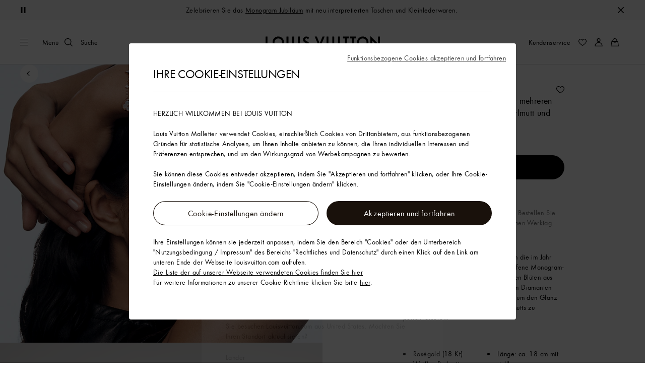

--- FILE ---
content_type: text/html;charset=utf-8
request_url: https://de.louisvuitton.com/deu-de/produkte/color-blossom-bb-armband-mit-mehreren-motiven-rosegold-weissem-perlmutt-und-diamanten-nvprod900064v/Q95596
body_size: 180474
content:
<!DOCTYPE html><html  lang="de-DE" dir="ltr"><head><meta charset="UTF-8">
<meta name="viewport" content="width=device-width, initial-scale=1, maximum-scale=2, user-scalable=1">
<title>Color Blossom BB Armband mit mehreren Motiven, Roségold, weißem Perlmutt und Diamanten - Kategorien | LOUIS VUITTON</title>
<link rel="preconnect" href="https://api.louisvuitton.com" crossorigin="anonymous">
<style>/*! normalize.css v8.0.1 | MIT License | github.com/necolas/normalize.css */html{line-height:1.15;-webkit-text-size-adjust:100%}[dir] body{margin:0}main{display:block}h1{font-size:2em}[dir] h1{margin:.67em 0}hr{box-sizing:content-box;height:0;overflow:visible}pre{font-family:monospace,monospace;font-size:1em}[dir] a{background-color:transparent}abbr[title]{text-decoration:underline;-webkit-text-decoration:underline dotted;text-decoration:underline dotted}[dir] abbr[title]{border-bottom:none}b,strong{font-weight:bolder}code,kbd,samp{font-family:monospace,monospace;font-size:1em}small{font-size:80%}sub,sup{font-size:75%;line-height:0;position:relative;vertical-align:baseline}sub{bottom:-.25em}sup{top:-.5em}[dir] img{border-style:none}button,input,optgroup,select,textarea{font-family:inherit;font-size:100%;line-height:1.15}[dir] button,[dir] input,[dir] optgroup,[dir] select,[dir] textarea{margin:0}button,input{overflow:visible}button,select{text-transform:none}[type=button],[type=reset],[type=submit],button{-webkit-appearance:button}[dir] [type=button]::-moz-focus-inner,[dir] [type=reset]::-moz-focus-inner,[dir] [type=submit]::-moz-focus-inner,[dir] button::-moz-focus-inner{border-style:none;padding:0}[type=button]:-moz-focusring,[type=reset]:-moz-focusring,[type=submit]:-moz-focusring,button:-moz-focusring{outline:1px dotted ButtonText}[dir] fieldset{padding:.35em .75em .625em}legend{box-sizing:border-box;color:inherit;display:table;max-width:100%;white-space:normal}[dir] legend{padding:0}progress{vertical-align:baseline}textarea{overflow:auto}[type=checkbox],[type=radio]{box-sizing:border-box}[dir] [type=checkbox],[dir] [type=radio]{padding:0}[type=number]::-webkit-inner-spin-button,[type=number]::-webkit-outer-spin-button{height:auto}[type=search]{-webkit-appearance:textfield;outline-offset:-2px}[type=search]::-webkit-search-decoration{-webkit-appearance:none}::-webkit-file-upload-button{-webkit-appearance:button;font:inherit}details{display:block}summary{display:list-item}[hidden],template{display:none}</style>
<style>.vc-base-icon{display:inline-block;stroke:currentColor;stroke-width:2;fill:none}.vc-header{display:grid;grid-gap:4px;align-items:center;height:30px}[dir] .vc-header{margin-top:10px;padding-left:10px;padding-right:10px}.vc-header.is-lg{font-size:var(--vc-text-lg)}.vc-header.is-xl{font-size:var(--vc-text-xl)}.vc-header.is-2xl{font-size:var(--vc-text-2xl)}.vc-header .vc-next,.vc-header .vc-prev,.vc-header .vc-title{align-items:center;display:flex;grid-row:1;pointer-events:auto;-webkit-user-select:none;-moz-user-select:none;user-select:none}[dir] .vc-header .vc-next,[dir] .vc-header .vc-prev,[dir] .vc-header .vc-title{border:0;border-radius:var(--vc-rounded);cursor:pointer}.vc-header .vc-title{color:var(--vc-header-title-color);font-weight:var(--vc-font-semibold);grid-column:title;line-height:30px;white-space:nowrap}[dir] .vc-header .vc-title{margin:0;padding:0 8px}.vc-header .vc-title:hover{opacity:.75}.vc-header .vc-arrow{align-items:center;color:var(--vc-header-arrow-color);display:flex;height:30px;justify-content:center;width:28px}[dir] .vc-header .vc-arrow{margin:0;padding:0}[dir] .vc-header .vc-arrow:hover{background:var(--vc-header-arrow-hover-bg)}.vc-header .vc-arrow:disabled{opacity:.25;pointer-events:none}.vc-header .vc-prev{grid-column:prev}.vc-header .vc-next{grid-column:next}.vc-day{min-height:32px;position:relative;z-index:1}.vc-monthly .is-not-in-month *{opacity:0;pointer-events:none}.vc-day-layer{bottom:0;pointer-events:none;position:absolute;top:0}[dir] .vc-day-layer{left:0;right:0}.vc-day-box-center-center{align-items:center;display:flex;justify-content:center}[dir] .vc-day-box-center-center{transform-origin:50% 50%}.vc-day-box-left-center{align-items:center;display:flex;justify-content:flex-start}[dir=ltr] .vc-day-box-left-center{transform-origin:0 50%}[dir=rtl] .vc-day-box-left-center{transform-origin:100% 50%}.vc-day-box-right-center{align-items:center;display:flex;justify-content:flex-end}[dir=ltr] .vc-day-box-right-center{transform-origin:100% 50%}[dir=rtl] .vc-day-box-right-center{transform-origin:0 50%}.vc-day-box-center-bottom{align-items:flex-end;display:flex;justify-content:center}.vc-day-content{align-items:center;display:flex;font-size:var(--vc-text-sm);font-weight:var(--vc-font-medium);height:28px;justify-content:center;line-height:28px;-webkit-user-select:none;-moz-user-select:none;user-select:none;width:28px}[dir] .vc-day-content{border-radius:var(--vc-rounded-full);cursor:pointer}[dir] .vc-day-content:hover{background-color:var(--vc-day-content-hover-bg)}.vc-day-content.vc-disabled{color:var(--vc-day-content-disabled-color)}.vc-content:not(.vc-base){color:var(--vc-content-color);font-weight:var(--vc-font-bold)}.vc-highlights{overflow:hidden;pointer-events:none;z-index:-1}.vc-highlight{height:28px;width:28px}.vc-highlight.vc-highlight-base-start{width:50%!important}[dir] .vc-highlight.vc-highlight-base-start{border-radius:0!important}[dir=ltr] .vc-highlight.vc-highlight-base-start{border-right-width:0!important}[dir=rtl] .vc-highlight.vc-highlight-base-start{border-left-width:0!important}.vc-highlight.vc-highlight-base-end{width:50%!important}[dir] .vc-highlight.vc-highlight-base-end{border-radius:0!important}[dir=ltr] .vc-highlight.vc-highlight-base-end{border-left-width:0!important}[dir=rtl] .vc-highlight.vc-highlight-base-end{border-right-width:0!important}.vc-highlight.vc-highlight-base-middle{width:100%}[dir] .vc-highlight.vc-highlight-base-middle{border-left-width:0!important;border-radius:0!important;border-right-width:0!important;margin:0 -1px}[dir] .vc-highlight-bg-none,[dir] .vc-highlight-bg-outline{background-color:var(--vc-highlight-outline-bg);border:2px solid;border-color:var(--vc-highlight-outline-border);border-radius:var(--vc-rounded-full)}[dir] .vc-highlight-bg-light{background-color:var(--vc-highlight-light-bg);border-radius:var(--vc-rounded-full)}[dir] .vc-highlight-bg-solid{background-color:var(--vc-highlight-solid-bg);border-radius:var(--vc-rounded-full)}.vc-highlight-content-none,.vc-highlight-content-outline{color:var(--vc-highlight-outline-content-color);font-weight:var(--vc-font-bold)}.vc-highlight-content-light{color:var(--vc-highlight-light-content-color);font-weight:var(--vc-font-bold)}.vc-highlight-content-solid{color:var(--vc-highlight-solid-content-color);font-weight:var(--vc-font-bold)}.vc-dots{align-items:center;display:flex;justify-content:center}.vc-dot{height:5px;width:5px}[dir] .vc-dot{border-radius:9999px;transition:var(--vc-day-content-transition)}[dir=ltr] .vc-dot:not(:last-child){margin-right:3px}[dir=rtl] .vc-dot:not(:last-child){margin-left:3px}.vc-bars{align-items:center;display:flex;justify-content:flex-start;width:75%}.vc-bar{flex-grow:1;height:3px}[dir] .vc-bar{transition:var(--vc-day-content-transition)}[dir] .vc-dot{background-color:var(--vc-dot-bg)}[dir] .vc-bar{background-color:var(--vc-bar-bg)}.vc-pane{min-width:250px}.vc-weeknumber{align-items:center;display:flex;justify-content:center;position:absolute}[dir=ltr] .vc-weeknumber.is-left{left:calc(var(--vc-weeknumber-offset-inside)*-1)}[dir=ltr] .vc-weeknumber.is-right,[dir=rtl] .vc-weeknumber.is-left{right:calc(var(--vc-weeknumber-offset-inside)*-1)}[dir=rtl] .vc-weeknumber.is-right{left:calc(var(--vc-weeknumber-offset-inside)*-1)}[dir=ltr] .vc-weeknumber.is-left-outside{left:calc(var(--vc-weeknumber-offset-outside)*-1)}[dir=ltr] .vc-weeknumber.is-right-outside,[dir=rtl] .vc-weeknumber.is-left-outside{right:calc(var(--vc-weeknumber-offset-outside)*-1)}[dir=rtl] .vc-weeknumber.is-right-outside{left:calc(var(--vc-weeknumber-offset-outside)*-1)}.vc-weeknumber-content{align-items:center;color:var(--vc-weeknumber-color);display:flex;font-size:var(--vc-text-xs);font-style:italic;font-weight:var(--vc-font-medium);height:28px;justify-content:center;-webkit-user-select:none;-moz-user-select:none;user-select:none;width:28px}[dir] .vc-weeknumber-content{margin-top:2px}.vc-weeks{position:relative;-webkit-overflow-scrolling:touch;min-width:232px}[dir] .vc-weeks{padding:6px}[dir=ltr] .vc-weeks.vc-show-weeknumbers-left{margin-left:var(--vc-weeknumber-offset-inside)}[dir=ltr] .vc-weeks.vc-show-weeknumbers-right,[dir=rtl] .vc-weeks.vc-show-weeknumbers-left{margin-right:var(--vc-weeknumber-offset-inside)}[dir=rtl] .vc-weeks.vc-show-weeknumbers-right{margin-left:var(--vc-weeknumber-offset-inside)}.vc-weekday{color:var(--vc-weekday-color);font-size:var(--vc-text-sm);font-weight:var(--vc-font-bold);line-height:14px;-webkit-user-select:none;-moz-user-select:none;user-select:none}[dir] .vc-weekday{cursor:default;padding-bottom:8px;padding-top:4px;text-align:center}.vc-week,.vc-weekdays{display:grid;grid-template-columns:repeat(7,1fr);position:relative}.vc-popover-content-wrapper{--popover-horizontal-content-offset:8px;--popover-vertical-content-offset:10px;--popover-caret-horizontal-offset:18px;--popover-caret-vertical-offset:8px;display:block;outline:none;position:absolute;z-index:10}.vc-popover-content-wrapper:not(.is-interactive){pointer-events:none}.vc-popover-content{color:var(--vc-popover-content-color);font-weight:var(--vc-font-medium);outline:none;position:relative;z-index:10}[dir] .vc-popover-content{background-color:var(--vc-popover-content-bg);border:1px solid;border-color:var(--vc-popover-content-border);border-radius:var(--vc-rounded-lg);box-shadow:var(--vc-shadow-lg);padding:4px}[dir] .vc-popover-content.direction-bottom{margin-top:var(--popover-vertical-content-offset)}[dir] .vc-popover-content.direction-top{margin-bottom:var(--popover-vertical-content-offset)}[dir=ltr] .vc-popover-content.direction-left{margin-right:var(--popover-horizontal-content-offset)}[dir=ltr] .vc-popover-content.direction-right,[dir=rtl] .vc-popover-content.direction-left{margin-left:var(--popover-horizontal-content-offset)}[dir=rtl] .vc-popover-content.direction-right{margin-right:var(--popover-horizontal-content-offset)}.vc-popover-caret{content:"";display:block;height:12px;position:absolute;width:12px;z-index:-1}[dir] .vc-popover-caret{background-color:inherit;border-top:inherit}[dir=ltr] .vc-popover-caret{border-left:inherit}[dir=rtl] .vc-popover-caret{border-right:inherit}.vc-popover-caret.direction-bottom{top:0}[dir=ltr] .vc-popover-caret.direction-bottom.align-left{transform:translateY(-50%) rotate(45deg)}[dir=rtl] .vc-popover-caret.direction-bottom.align-left{transform:translateY(-50%) rotate(-45deg)}[dir=ltr] .vc-popover-caret.direction-bottom.align-center{transform:translate(-50%) translateY(-50%) rotate(45deg)}[dir=rtl] .vc-popover-caret.direction-bottom.align-center{transform:translate(50%) translateY(-50%) rotate(-45deg)}[dir=ltr] .vc-popover-caret.direction-bottom.align-right{transform:translateY(-50%) rotate(45deg)}[dir=rtl] .vc-popover-caret.direction-bottom.align-right{transform:translateY(-50%) rotate(-45deg)}.vc-popover-caret.direction-top{top:100%}[dir=ltr] .vc-popover-caret.direction-top.align-left{transform:translateY(-50%) rotate(-135deg)}[dir=rtl] .vc-popover-caret.direction-top.align-left{transform:translateY(-50%) rotate(135deg)}[dir=ltr] .vc-popover-caret.direction-top.align-center{transform:translate(-50%) translateY(-50%) rotate(-135deg)}[dir=rtl] .vc-popover-caret.direction-top.align-center{transform:translate(50%) translateY(-50%) rotate(135deg)}[dir=ltr] .vc-popover-caret.direction-top.align-right{transform:translateY(-50%) rotate(-135deg)}[dir=rtl] .vc-popover-caret.direction-top.align-right{transform:translateY(-50%) rotate(135deg)}[dir=ltr] .vc-popover-caret.direction-left{left:100%}[dir=rtl] .vc-popover-caret.direction-left{right:100%}[dir=ltr] .vc-popover-caret.direction-left.align-top{transform:translate(-50%) rotate(135deg)}[dir=rtl] .vc-popover-caret.direction-left.align-top{transform:translate(50%) rotate(-135deg)}[dir=ltr] .vc-popover-caret.direction-left.align-middle{transform:translateY(-50%) translate(-50%) rotate(135deg)}[dir=rtl] .vc-popover-caret.direction-left.align-middle{transform:translateY(-50%) translate(50%) rotate(-135deg)}[dir=ltr] .vc-popover-caret.direction-left.align-bottom{transform:translate(-50%) rotate(135deg)}[dir=rtl] .vc-popover-caret.direction-left.align-bottom{transform:translate(50%) rotate(-135deg)}[dir=ltr] .vc-popover-caret.direction-right{left:0}[dir=rtl] .vc-popover-caret.direction-right{right:0}[dir=ltr] .vc-popover-caret.direction-right.align-top{transform:translate(-50%) rotate(-45deg)}[dir=rtl] .vc-popover-caret.direction-right.align-top{transform:translate(50%) rotate(45deg)}[dir=ltr] .vc-popover-caret.direction-right.align-middle{transform:translateY(-50%) translate(-50%) rotate(-45deg)}[dir=rtl] .vc-popover-caret.direction-right.align-middle{transform:translateY(-50%) translate(50%) rotate(45deg)}[dir=ltr] .vc-popover-caret.direction-right.align-bottom{transform:translate(-50%) rotate(-45deg)}[dir=rtl] .vc-popover-caret.direction-right.align-bottom{transform:translate(50%) rotate(45deg)}[dir=ltr] .vc-popover-caret.align-left{left:var(--popover-caret-horizontal-offset)}[dir=rtl] .vc-popover-caret.align-left{right:var(--popover-caret-horizontal-offset)}[dir=ltr] .vc-popover-caret.align-center{left:50%}[dir=rtl] .vc-popover-caret.align-center{right:50%}[dir=ltr] .vc-popover-caret.align-right{right:var(--popover-caret-horizontal-offset)}[dir=rtl] .vc-popover-caret.align-right{left:var(--popover-caret-horizontal-offset)}.vc-popover-caret.align-top{top:var(--popover-caret-vertical-offset)}.vc-popover-caret.align-middle{top:50%}.vc-popover-caret.align-bottom{bottom:var(--popover-caret-vertical-offset)}.vc-nav-header{display:flex;justify-content:space-between}.vc-nav-arrow,.vc-nav-item,.vc-nav-title{font-size:var(--vc-text-sm);-webkit-user-select:none;-moz-user-select:none;user-select:none;white-space:nowrap}[dir] .vc-nav-arrow,[dir] .vc-nav-item,[dir] .vc-nav-title{border:0;border-radius:var(--vc-rounded);cursor:pointer;margin:0}[dir] .vc-nav-arrow:hover,[dir] .vc-nav-item:hover,[dir] .vc-nav-title:hover{background-color:var(--vc-nav-hover-bg)}.vc-nav-arrow:disabled,.vc-nav-item:disabled,.vc-nav-title:disabled{opacity:.25;pointer-events:none}.vc-nav-title{color:var(--vc-nav-title-color);font-weight:var(--vc-font-bold);height:30px;line-height:var(--vc-leading-snug)}[dir] .vc-nav-title{padding:0 6px}.vc-nav-arrow{align-items:center;color:var(--vc-header-arrow-color);display:flex;height:30px;justify-content:center;width:26px}[dir] .vc-nav-arrow{padding:0}.vc-nav-items{display:grid;grid-template-columns:repeat(3,1fr);grid-row-gap:2px;grid-column-gap:5px}[dir] .vc-nav-items{margin-top:2px}.vc-nav-item{font-weight:var(--vc-font-semibold);line-height:var(--vc-leading-snug);width:48px}[dir] .vc-nav-item{padding:6px 0;text-align:center}.vc-nav-item.is-active{color:var(--vc-nav-item-active-color);font-weight:var(--vc-font-bold)}[dir] .vc-nav-item.is-active{background-color:var(--vc-nav-item-active-bg)}[dir] .vc-nav-item.is-active:not(:focus){box-shadow:var(--vc-nav-item-active-box-shadow)}.vc-nav-item.is-current{color:var(--vc-nav-item-current-color)}.vc-day-popover-row{align-items:center;display:flex}[dir] .vc-day-popover-row{transition:var(--vc-day-content-transition)}.vc-day-popover-row-indicator{align-items:center;display:flex;flex-grow:0;justify-content:center;width:15px}[dir] .vc-day-popover-row-indicator span{transition:var(--vc-day-content-transition)}.vc-day-popover-row-label{align-items:center;display:flex;flex-grow:1;flex-wrap:none;font-size:var(--vc-text-xs);line-height:var(--vc-leading-normal);width:-moz-max-content;width:max-content}[dir] .vc-day-popover-row-label{margin-left:4px;margin-right:4px}.vc-day-popover-row-highlight{height:5px;width:8px}[dir] .vc-day-popover-row-highlight{border-radius:3px}.vc-day-popover-row-bar{height:3px;width:10px}.vc-pane-container{position:relative;width:100%}.vc-pane-container.in-transition{overflow:hidden}.vc-pane-layout{display:grid}.vc-pane-header-wrapper{pointer-events:none;position:absolute;top:0;width:100%}.vc-day-popover-container{font-size:var(--vc-text-xs);font-weight:var(--vc-font-medium)}.vc-day-popover-header{color:var(--vc-day-popover-header-color);font-size:var(--vc-text-xs);font-weight:var(--vc-font-semibold)}[dir] .vc-day-popover-header{text-align:center}.vc-base-select{position:relative}.vc-base-select select{-webkit-appearance:none;-moz-appearance:none;appearance:none;color:var(--vc-select-color);display:block;font-size:var(--vc-text-base);font-weight:var(--vc-font-medium);height:30px;line-height:var(--leading-none);text-indent:0;width:-moz-max-content;width:max-content}[dir] .vc-base-select select{background-color:transparent;background-image:none;border-radius:var(--vc-rounded);cursor:pointer;margin:0;padding:0 4px;text-align:center}[dir] .vc-base-select select:hover{background-color:var(--vc-select-hover-bg)}[dir=ltr] .vc-base-select select.vc-has-icon{padding:0 24px 0 10px}[dir=rtl] .vc-base-select select.vc-has-icon{padding:0 10px 0 24px}.vc-base-select select.vc-small{font-size:var(--vc-text-sm)}[dir] .vc-base-select select.vc-small.vc-has-icon{padding:0 20px 0 8}[dir=ltr] .vc-base-select select.vc-align-left{text-align:left}[dir=ltr] .vc-base-select select.vc-align-right,[dir=rtl] .vc-base-select select.vc-align-left{text-align:right}[dir=rtl] .vc-base-select select.vc-align-right{text-align:left}.vc-base-select .vc-base-icon{opacity:.6;pointer-events:none;position:absolute;top:6px}[dir=ltr] .vc-base-select .vc-base-icon{right:4px}[dir=rtl] .vc-base-select .vc-base-icon{left:4px}.vc-time-picker{align-items:center;display:flex;flex-direction:column}[dir] .vc-time-picker{padding:8px 4px}.vc-time-picker.vc-invalid{opacity:.5;pointer-events:none}[dir] .vc-time-picker.vc-attached{border-top:1px solid var(--vc-time-picker-border)}[dir] .vc-time-picker>*+*{margin-top:4px}.vc-time-header{align-items:center;display:flex;font-size:var(--vc-text-sm);font-weight:var(--vc-font-semibold);line-height:21px;text-transform:uppercase}[dir] .vc-time-header{margin-top:-4px;padding-left:4px;padding-right:4px}.vc-time-select-group{align-items:center;display:inline-flex}[dir] .vc-time-select-group{background:var(--vc-time-select-group-bg);border:1px solid var(--vc-time-select-group-border);border-radius:var(--vc-rounded-md);padding:0 4px}.vc-time-select-group .vc-base-icon{color:var(--vc-time-select-group-icon-color)}[dir=ltr] .vc-time-select-group .vc-base-icon{margin-right:4px}[dir=rtl] .vc-time-select-group .vc-base-icon{margin-left:4px}.vc-time-weekday{color:var(--vc-time-weekday-color);letter-spacing:var(--tracking-wide)}.vc-time-month{color:var(--vc-time-month-color)}[dir=ltr] .vc-time-month{margin-left:8px}[dir=rtl] .vc-time-month{margin-right:8px}.vc-time-day{color:var(--vc-time-day-color)}[dir=ltr] .vc-time-day{margin-left:4px}[dir=rtl] .vc-time-day{margin-right:4px}.vc-time-year{color:var(--vc-time-year-color)}[dir=ltr] .vc-time-year{margin-left:8px}[dir=rtl] .vc-time-year{margin-right:8px}[dir=ltr] .vc-time-colon{margin:0 1px 2px 2px}[dir=rtl] .vc-time-colon{margin:0 2px 2px 1px}[dir=ltr] .vc-time-decimal{margin:0 0 0 1px}[dir=rtl] .vc-time-decimal{margin:0 1px 0 0}[dir] .vc-none-enter-active,[dir] .vc-none-leave-active{transition-duration:0s}.vc-fade-enter-active,.vc-fade-leave-active,.vc-slide-down-enter-active,.vc-slide-down-leave-active,.vc-slide-fade-enter-active,.vc-slide-fade-leave-active,.vc-slide-left-enter-active,.vc-slide-left-leave-active,.vc-slide-right-enter-active,.vc-slide-right-leave-active,.vc-slide-up-enter-active,.vc-slide-up-leave-active{backface-visibility:hidden;pointer-events:none;transition:transform var(--vc-slide-duration) var(--vc-slide-timing),opacity var(--vc-slide-duration) var(--vc-slide-timing)}[dir] .vc-fade-enter-active,[dir] .vc-fade-leave-active,[dir] .vc-slide-down-enter-active,[dir] .vc-slide-down-leave-active,[dir] .vc-slide-fade-enter-active,[dir] .vc-slide-fade-leave-active,[dir] .vc-slide-left-enter-active,[dir] .vc-slide-left-leave-active,[dir] .vc-slide-right-enter-active,[dir] .vc-slide-right-leave-active,[dir] .vc-slide-up-enter-active,[dir] .vc-slide-up-leave-active{transition:transform var(--vc-slide-duration) var(--vc-slide-timing),opacity var(--vc-slide-duration) var(--vc-slide-timing)}.vc-fade-leave-active,.vc-none-leave-active,.vc-slide-down-leave-active,.vc-slide-left-leave-active,.vc-slide-right-leave-active,.vc-slide-up-leave-active{position:absolute!important;width:100%}.vc-fade-enter-from,.vc-fade-leave-to,.vc-none-enter-from,.vc-none-leave-to,.vc-slide-down-enter-from,.vc-slide-down-leave-to,.vc-slide-fade-enter-from,.vc-slide-fade-leave-to,.vc-slide-left-enter-from,.vc-slide-left-leave-to,.vc-slide-right-enter-from,.vc-slide-right-leave-to,.vc-slide-up-enter-from,.vc-slide-up-leave-to{opacity:0}[dir] .vc-slide-fade-enter-from.direction-left,[dir] .vc-slide-fade-leave-to.direction-left,[dir] .vc-slide-left-enter-from,[dir] .vc-slide-right-leave-to{transform:translate(var(--vc-slide-translate))}[dir=ltr] .vc-slide-fade-enter-from.direction-right,[dir=ltr] .vc-slide-fade-leave-to.direction-right,[dir=ltr] .vc-slide-left-leave-to,[dir=ltr] .vc-slide-right-enter-from{transform:translate(calc(var(--vc-slide-translate)*-1))}[dir=rtl] .vc-slide-fade-enter-from.direction-right,[dir=rtl] .vc-slide-fade-leave-to.direction-right,[dir=rtl] .vc-slide-left-leave-to,[dir=rtl] .vc-slide-right-enter-from{transform:translate(calc((-1*var(--vc-slide-translate))*-1))}[dir] .vc-slide-down-leave-to,[dir] .vc-slide-fade-enter-from.direction-top,[dir] .vc-slide-fade-leave-to.direction-top,[dir] .vc-slide-up-enter-from{transform:translateY(var(--vc-slide-translate))}[dir] .vc-slide-down-enter-from,[dir] .vc-slide-fade-enter-from.direction-bottom,[dir] .vc-slide-fade-leave-to.direction-bottom,[dir] .vc-slide-up-leave-to{transform:translateY(calc(var(--vc-slide-translate)*-1))}:root{--vc-white:#fff;--vc-black:#000;--vc-gray-50:#f8fafc;--vc-gray-100:#f1f5f9;--vc-gray-200:#e2e8f0;--vc-gray-300:#cbd5e1;--vc-gray-400:#94a3b8;--vc-gray-500:#64748b;--vc-gray-600:#475569;--vc-gray-700:#334155;--vc-gray-800:#1e293b;--vc-gray-900:#0f172a;--vc-font-family:BlinkMacSystemFont,-apple-system,"Segoe UI","Roboto","Oxygen","Ubuntu","Cantarell","Fira Sans","Droid Sans","Helvetica Neue","Helvetica","Arial",sans-serif;--vc-font-normal:400;--vc-font-medium:500;--vc-font-semibold:600;--vc-font-bold:700;--vc-text-2xs:10px;--vc-text-xs:12px;--vc-text-sm:14px;--vc-text-base:16px;--vc-text-lg:18px;--vc-text-xl:20px;--vc-text-2xl:24px;--vc-leading-none:1;--vc-leading-tight:1.25;--vc-leading-snug:1.375;--vc-leading-normal:1.5;--vc-rounded:.25rem;--vc-rounded-md:.375rem;--vc-rounded-lg:.5rem;--vc-rounded-full:9999px;--vc-shadow:0 1px 3px 0 rgba(0,0,0,.1),0 1px 2px 0 rgba(0,0,0,.06);--vc-shadow-lg:0 10px 15px -3px rgba(0,0,0,.1),0 4px 6px -2px rgba(0,0,0,.05);--vc-shadow-inner:inset 0 2px 4px 0 rgba(0,0,0,.06);--vc-slide-translate:22px;--vc-slide-duration:.15s;--vc-slide-timing:ease;--vc-day-content-transition:all .13s ease-in;--vc-weeknumber-offset-inside:26px;--vc-weeknumber-offset-outside:34px}.vc-gray{--vc-accent-50:var(--vc-gray-50);--vc-accent-100:var(--vc-gray-100);--vc-accent-200:var(--vc-gray-200);--vc-accent-300:var(--vc-gray-300);--vc-accent-400:var(--vc-gray-400);--vc-accent-500:var(--vc-gray-500);--vc-accent-600:var(--vc-gray-600);--vc-accent-700:var(--vc-gray-700);--vc-accent-800:var(--vc-gray-800);--vc-accent-900:var(--vc-gray-900)}.vc-red{--vc-accent-50:#fef2f2;--vc-accent-100:#fee2e2;--vc-accent-200:#fecaca;--vc-accent-300:#fca5a5;--vc-accent-400:#f87171;--vc-accent-500:#ef4444;--vc-accent-600:#dc2626;--vc-accent-700:#b91c1c;--vc-accent-800:#991b1b;--vc-accent-900:#7f1d1d}.vc-orange{--vc-accent-50:#fff7ed;--vc-accent-100:#ffedd5;--vc-accent-200:#fed7aa;--vc-accent-300:#fdba74;--vc-accent-400:#fb923c;--vc-accent-500:#f97316;--vc-accent-600:#ea580c;--vc-accent-700:#c2410c;--vc-accent-800:#9a3412;--vc-accent-900:#7c2d12}.vc-yellow{--vc-accent-50:#fefce8;--vc-accent-100:#fef9c3;--vc-accent-200:#fef08a;--vc-accent-300:#fde047;--vc-accent-400:#facc15;--vc-accent-500:#eab308;--vc-accent-600:#ca8a04;--vc-accent-700:#a16207;--vc-accent-800:#854d0e;--vc-accent-900:#713f12}.vc-green{--vc-accent-50:#f0fdf4;--vc-accent-100:#dcfce7;--vc-accent-200:#bbf7d0;--vc-accent-300:#86efac;--vc-accent-400:#4ade80;--vc-accent-500:#22c55e;--vc-accent-600:#16a34a;--vc-accent-700:#15803d;--vc-accent-800:#166534;--vc-accent-900:#14532d}.vc-teal{--vc-accent-50:#f0fdfa;--vc-accent-100:#ccfbf1;--vc-accent-200:#99f6e4;--vc-accent-300:#5eead4;--vc-accent-400:#2dd4bf;--vc-accent-500:#14b8a6;--vc-accent-600:#0d9488;--vc-accent-700:#0f766e;--vc-accent-800:#115e59;--vc-accent-900:#134e4a}.vc-blue{--vc-accent-50:#eff6ff;--vc-accent-100:#dbeafe;--vc-accent-200:#bfdbfe;--vc-accent-300:#93c5fd;--vc-accent-400:#60a5fa;--vc-accent-500:#3b82f6;--vc-accent-600:#2563eb;--vc-accent-700:#1d4ed8;--vc-accent-800:#1e40af;--vc-accent-900:#1e3a8a}.vc-indigo{--vc-accent-50:#eef2ff;--vc-accent-100:#e0e7ff;--vc-accent-200:#c7d2fe;--vc-accent-300:#a5b4fc;--vc-accent-400:#818cf8;--vc-accent-500:#6366f1;--vc-accent-600:#4f46e5;--vc-accent-700:#4338ca;--vc-accent-800:#3730a3;--vc-accent-900:#312e81}.vc-purple{--vc-accent-50:#faf5ff;--vc-accent-100:#f3e8ff;--vc-accent-200:#e9d5ff;--vc-accent-300:#d8b4fe;--vc-accent-400:#c084fc;--vc-accent-500:#a855f7;--vc-accent-600:#9333ea;--vc-accent-700:#7e22ce;--vc-accent-800:#6b21a8;--vc-accent-900:#581c87}.vc-pink{--vc-accent-50:#fdf2f8;--vc-accent-100:#fce7f3;--vc-accent-200:#fbcfe8;--vc-accent-300:#f9a8d4;--vc-accent-400:#f472b6;--vc-accent-500:#ec4899;--vc-accent-600:#db2777;--vc-accent-700:#be185d;--vc-accent-800:#9d174d;--vc-accent-900:#831843}.vc-focus:focus-within{outline:0}[dir] .vc-focus:focus-within{box-shadow:var(--vc-focus-ring)}.vc-light{--vc-color:var(--vc-gray-900);--vc-bg:var(--vc-white);--vc-border:var(--vc-gray-300);--vc-hover-bg:rgba(204,214,224,.3);--vc-focus-ring:0 0 0 2px rgba(59,131,246,.4);--vc-header-arrow-color:var(--vc-gray-500);--vc-header-arrow-hover-bg:var(--vc-gray-200);--vc-header-title-color:var(--vc-gray-900);--vc-weekday-color:var(--vc-gray-500);--vc-weeknumber-color:var(--vc-gray-400);--vc-nav-hover-bg:var(--vc-gray-200);--vc-nav-title-color:var(--vc-gray-900);--vc-nav-item-hover-box-shadow:none;--vc-nav-item-active-color:var(--vc-white);--vc-nav-item-active-bg:var(--vc-accent-500);--vc-nav-item-active-box-shadow:var(--vc-shadow);--vc-nav-item-current-color:var(--vc-accent-600);--vc-day-popover-container-color:var(--vc-white);--vc-day-popover-container-bg:var(--vc-gray-800);--vc-day-popover-container-border:var(--vc-gray-700);--vc-day-popover-header-color:var(--vc-gray-700);--vc-popover-content-color:var(--vc-gray-900);--vc-popover-content-bg:var(--vc-gray-50);--vc-popover-content-border:var(--vc-gray-300);--vc-time-picker-border:var(--vc-gray-300);--vc-time-weekday-color:var(--vc-gray-700);--vc-time-month-color:var(--vc-accent-600);--vc-time-day-color:var(--vc-accent-600);--vc-time-year-color:var(--vc-gray-500);--vc-time-select-group-bg:var(--vc-gray-50);--vc-time-select-group-border:var(--vc-gray-300);--vc-time-select-group-icon-color:var(--vc-accent-500);--vc-select-color:var(--vc-gray-900);--vc-select-bg:var(--vg-gray-50);--vc-select-hover-bg:var(--vc-gray-100);--vc-select-border:var(--vc-gray-300);--vc-day-content-hover-bg:var(--vc-hover-bg);--vc-day-content-disabled-color:var(--vc-gray-400)}.vc-light .vc-attr,.vc-light.vc-attr{--vc-content-color:var(--vc-accent-600);--vc-highlight-outline-bg:var(--vc-white);--vc-highlight-outline-border:var(--vc-accent-600);--vc-highlight-outline-content-color:var(--vc-accent-700);--vc-highlight-light-bg:var(--vc-accent-200);--vc-highlight-light-content-color:var(--vc-accent-900);--vc-highlight-solid-bg:var(--vc-accent-600);--vc-highlight-solid-content-color:var(--vc-white);--vc-dot-bg:var(--vc-accent-600);--vc-bar-bg:var(--vc-accent-600)}.vc-dark{--vc-color:var(--vc-white);--vc-bg:var(--vc-gray-900);--vc-border:var(--vc-gray-700);--vc-hover-bg:rgba(114,129,151,.3);--vc-focus-ring:0 0 0 2px rgba(59,130,246,.7);--vc-header-arrow-color:var(--vc-gray-300);--vc-header-arrow-hover-bg:var(--vc-gray-800);--vc-header-title-color:var(--vc-gray-100);--vc-weekday-color:var(--vc-accent-200);--vc-weeknumber-color:var(--vc-gray-500);--vc-nav-hover-bg:var(--vc-gray-700);--vc-nav-title-color:var(--vc-gray-100);--vc-nav-item-hover-box-shadow:none;--vc-nav-item-active-color:var(--vc-white);--vc-nav-item-active-bg:var(--vc-accent-500);--vc-nav-item-active-box-shadow:none;--vc-nav-item-current-color:var(--vc-accent-400);--vc-day-popover-container-color:var(--vc-gray-800);--vc-day-popover-container-bg:var(--vc-white);--vc-day-popover-container-border:var(--vc-gray-100);--vc-day-popover-header-color:var(--vc-gray-300);--vc-popover-content-color:var(--vc-white);--vc-popover-content-bg:var(--vc-gray-800);--vc-popover-content-border:var(--vc-gray-700);--vc-time-picker-border:var(--vc-gray-700);--vc-time-weekday-color:var(--vc-gray-400);--vc-time-month-color:var(--vc-accent-400);--vc-time-day-color:var(--vc-accent-400);--vc-time-year-color:var(--vc-gray-500);--vc-time-select-group-bg:var(--vc-gray-700);--vc-time-select-group-border:var(--vc-gray-500);--vc-time-select-group-icon-color:var(--vc-accent-400);--vc-select-color:var(--vc-gray-200);--vc-select-bg:var(--vc-gray-700);--vc-select-hover-bg:var(--vc-gray-600);--vc-select-border:var(--vc-gray-500);--vc-day-content-hover-bg:var(--vc-hover-bg);--vc-day-content-disabled-color:var(--vc-gray-600)}.vc-dark .vc-attr,.vc-dark.vc-attr{--vc-content-color:var(--vc-accent-500);--vc-highlight-outline-bg:var(--vc-gray-900);--vc-highlight-outline-border:var(--vc-accent-300);--vc-highlight-outline-content-color:var(--vc-accent-200);--vc-highlight-light-bg:var(--vc-accent-800);--vc-highlight-light-content-color:var(--vc-accent-100);--vc-highlight-solid-bg:var(--vc-accent-500);--vc-highlight-solid-content-color:var(--vc-white);--vc-dot-bg:var(--vc-accent-500);--vc-bar-bg:var(--vc-accent-500)}.vc-container{color:var(--vc-color);display:inline-flex;font-family:var(--vc-font-family);height:-moz-max-content;height:max-content;position:relative;width:-moz-max-content;width:max-content;-webkit-font-smoothing:antialiased;-moz-osx-font-smoothing:grayscale;-webkit-tap-highlight-color:transparent}[dir] .vc-container{background-color:var(--vc-bg)}.vc-container,.vc-container *{box-sizing:border-box}.vc-container :focus,.vc-container:focus{outline:none}[dir] .vc-container .vc-container{border:none}[dir] .vc-bordered{border:1px solid;border-color:var(--vc-border);border-radius:var(--vc-rounded-lg)}.vc-expanded{min-width:100%}[dir] .vc-transparent{background-color:transparent}[dir] .vc-date-picker-content{background-color:var(--vc-bg);padding:0}[dir] .vc-date-picker-content .vc-container{border:0}</style>
<style>@charset "UTF-8";:root{--vh:1vh;--banner-height:0px;--focus-outline-offset:1px;--product-picture-background:url([data-uri])}.lv-list{list-style:none}[dir] .lv-list{margin:0;padding:0}.lv-gutters{box-sizing:border-box}[dir] .lv-gutters{padding-left:6.4vw;padding-right:6.4vw}@media screen and (min-width:48rem){[dir] .lv-gutters{padding-left:3.125vw;padding-right:3.125vw}}@media screen and (min-width:64rem){[dir] .lv-gutters{padding-left:4.6875vw;padding-right:4.6875vw}}@media screen and (min-width:90rem){[dir] .lv-gutters{padding-left:8.3333333333vw;padding-right:8.3333333333vw}}.lv-gutters-small{box-sizing:border-box}[dir] .lv-gutters-small{padding-left:6.4vw;padding-right:6.4vw}@media screen and (min-width:48rem){[dir] .lv-gutters-small{padding-left:3.125vw;padding-right:3.125vw}}@media screen and (min-width:64rem){[dir] .lv-gutters-small{padding-left:3.125vw;padding-right:3.125vw}}@media screen and (min-width:90rem){[dir] .lv-gutters-small{padding-left:3.3333333333vw;padding-right:3.3333333333vw}}.lv-medium-only{display:none}@media screen and (min-width:48rem){.lv-medium-only{display:block}}.lv-small-only{display:block}@media screen and (min-width:48rem){.lv-small-only{display:none}}.lv-fullheight{min-height:100vh}.lv-map{width:100%}.lv-map,.lv-map>div{height:100%}.lv-sticky>*{position:fixed!important;z-index:3}[dir] .lv-sticky>*{left:0;right:0}html[dir] .nuxt-progress{left:0!important;right:auto!important}@font-face{font-display:swap;font-family:Louis Vuitton Web;font-style:normal;font-weight:300;src:url(/fonts/bin/LouisVuitton-Light.woff2) format("woff2"),url(/fonts/bin/LouisVuitton-Light.woff) format("woff")}@font-face{font-display:swap;font-family:Louis Vuitton Web;font-style:italic;font-weight:300;src:url(/fonts/bin/LouisVuitton-LightOblique.woff2) format("woff2"),url(/fonts/bin/LouisVuitton-LightOblique.woff) format("woff")}@font-face{font-display:swap;font-family:Louis Vuitton Web;font-style:normal;font-weight:400;src:url(/fonts/bin/LouisVuitton-Regular.woff2) format("woff2"),url(/fonts/bin/LouisVuitton-Regular.woff) format("woff")}@font-face{font-display:swap;font-family:Louis Vuitton Web;font-style:italic;font-weight:400;src:url(/fonts/bin/LouisVuitton-Oblique.woff2) format("woff2"),url(/fonts/bin/LouisVuitton-Oblique.woff) format("woff")}@font-face{font-display:swap;font-family:Louis Vuitton Web;font-style:normal;font-weight:500;src:url(/fonts/bin/LouisVuitton-Medium.woff2) format("woff2"),url(/fonts/bin/LouisVuitton-Medium.woff) format("woff")}@font-face{font-display:swap;font-family:Louis Vuitton Web;font-style:italic;font-weight:500;src:url(/fonts/bin/LouisVuitton-MediumOblique.woff2) format("woff2"),url(/fonts/bin/LouisVuitton-MediumOblique.woff) format("woff")}@font-face{font-display:swap;font-family:Louis Vuitton Web;font-style:normal;font-weight:600;src:url(/fonts/bin/LouisVuitton-Demi.woff2) format("woff2"),url(/fonts/bin/LouisVuitton-Demi.woff) format("woff")}@font-face{font-display:swap;font-family:Louis Vuitton Web;font-style:italic;font-weight:600;src:url(/fonts/bin/LouisVuitton-DemiOblique.woff2) format("woff2"),url(/fonts/bin/LouisVuitton-DemiOblique.woff) format("woff")}@font-face{font-display:swap;font-family:Louis Vuitton Symbols Web;font-style:normal;font-weight:600;src:url(/fonts/bin/LouisVuitton-Demi_logo.woff2) format("woff2"),url(/fonts/bin/LouisVuitton-Demi_logo.woff) format("woff")}@font-face{font-display:swap;font-family:Louis Vuitton Web;font-style:normal;font-weight:700;src:url(/fonts/bin/LouisVuitton-Bold.woff2) format("woff2"),url(/fonts/bin/LouisVuitton-Bold.woff) format("woff")}@font-face{font-display:swap;font-family:tiredOfCourier;font-style:normal;font-weight:400;src:url(/fonts/bin/tiredOfCourier.woff2) format("woff2"),url(/fonts/bin/tiredOfCourier.woff) format("woff")}@font-face{font-display:swap;font-family:CommercialScriptStd;font-style:normal;font-weight:400;src:url(/fonts/bin/CommercialScriptStd.woff2) format("woff2"),url(/fonts/bin/CommercialScriptStd.woff) format("woff")}@font-face{font-display:swap;font-family:Louis Vuitton Cyrillic;font-style:normal;font-weight:400;src:url(/fonts/bin/LouisVuitton-Cyrillic.woff2) format("woff2"),url(/fonts/bin/LouisVuitton-Cyrillic.woff) format("woff")}@font-face{font-display:swap;font-family:Louis Vuitton Cyrillic;font-style:normal;font-weight:600;src:url(/fonts/bin/LouisVuitton-CyrillicDemi.woff2) format("woff2"),url(/fonts/bin/LouisVuitton-CyrillicDemi.woff) format("woff")}@font-face{font-display:swap;font-family:Louis Vuitton Cyrillic;font-style:normal;font-weight:300;src:url(/fonts/bin/LouisVuitton-CyrillicLight.woff2) format("woff2"),url(/fonts/bin/LouisVuitton-CyrillicLight.woff) format("woff")}@font-face{font-display:swap;font-family:Louis Vuitton Arabic;font-style:normal;font-weight:300;src:url(/fonts/bin/AvenirW05-Light.woff2) format("woff2"),url(/fonts/bin/AvenirW05-Light.woff) format("woff")}@font-face{font-display:swap;font-family:Louis Vuitton Arabic;font-style:normal;font-weight:400;src:url(/fonts/bin/AvenirW05-Regular.woff2) format("woff2"),url(/fonts/bin/AvenirW05-Regular.woff) format("woff")}@font-face{font-display:swap;font-family:Louis Vuitton Arabic;font-style:normal;font-weight:500;src:url(/fonts/bin/AvenirW05-Medium.woff2) format("woff2"),url(/fonts/bin/AvenirW05-Medium.woff) format("woff")}@font-face{font-display:swap;font-family:Louis Vuitton Arabic;font-style:normal;font-weight:600;src:url(/fonts/bin/AvenirW05-Heavy.woff2) format("woff2"),url(/fonts/bin/AvenirW05-Heavy.woff) format("woff")}@font-face{font-display:swap;font-family:Louis Vuitton Arabic;font-style:normal;font-weight:700;src:url(/fonts/bin/AvenirW05-Black.woff2) format("woff2"),url(/fonts/bin/AvenirW05-Black.woff) format("woff")}@font-face{font-display:swap;font-family:Louis Vuitton Chinese;font-style:normal;font-weight:300;src:url(/fonts/bin/LouisVuitton-Light.woff2) format("woff2"),url(/fonts/bin/LouisVuitton-Light.woff) format("woff")}@font-face{font-display:swap;font-family:Louis Vuitton Chinese;font-style:italic;font-weight:300;src:url(/fonts/bin/LouisVuitton-LightOblique.woff2) format("woff2"),url(/fonts/bin/LouisVuitton-LightOblique.woff) format("woff")}@font-face{font-display:swap;font-family:Louis Vuitton Chinese;font-style:normal;font-weight:400;src:url(/fonts/bin/LouisVuitton-Regular.woff2) format("woff2"),url(/fonts/bin/LouisVuitton-Regular.woff) format("woff")}@font-face{font-display:swap;font-family:Louis Vuitton Chinese;font-style:italic;font-weight:400;src:url(/fonts/bin/LouisVuitton-Oblique.woff2) format("woff2"),url(/fonts/bin/LouisVuitton-Oblique.woff) format("woff")}@font-face{font-display:swap;font-family:Louis Vuitton Chinese;font-style:normal;font-weight:500;src:url(/fonts/bin/LouisVuitton-Medium.woff2) format("woff2"),url(/fonts/bin/LouisVuitton-Medium.woff) format("woff")}@font-face{font-display:swap;font-family:Louis Vuitton Chinese;font-style:italic;font-weight:500;src:url(/fonts/bin/LouisVuitton-MediumOblique.woff2) format("woff2"),url(/fonts/bin/LouisVuitton-MediumOblique.woff) format("woff")}@font-face{font-display:swap;font-family:Louis Vuitton Chinese;font-style:normal;font-weight:600;src:url(/fonts/bin/LouisVuitton-Demi.woff2) format("woff2"),url(/fonts/bin/LouisVuitton-Demi.woff) format("woff")}@font-face{font-display:swap;font-family:Louis Vuitton Chinese;font-style:italic;font-weight:600;src:url(/fonts/bin/LouisVuitton-DemiOblique.woff2) format("woff2"),url(/fonts/bin/LouisVuitton-DemiOblique.woff) format("woff")}@font-face{font-display:swap;font-family:Louis Vuitton Chinese;font-style:normal;font-weight:700;src:url(/fonts/bin/LouisVuitton-Bold.woff2) format("woff2"),url(/fonts/bin/LouisVuitton-Bold.woff) format("woff")}@font-face{ascent-override:117.88%;descent-override:31.01%;font-family:Louis Vuitton Web Fallback;font-style:normal;font-weight:400;line-gap-override:0%;size-adjust:86.61%;src:local("Arial")}.heading-xxl{font-size:4rem;font-weight:400;letter-spacing:.025rem;line-height:4rem}.heading-xxl.-light{color:#fff}.heading-xxl.-dark{color:#000}.heading-xxl:lang(ko),.heading-xxl:lang(zh){font-size:2.6rem}.heading-xxl:lang(ja){font-size:2rem}.heading-xxl:lang(ru){font-size:3.4rem}.heading-xxl:lang(ja),.heading-xxl:lang(ko),.heading-xxl:lang(th),.heading-xxl:lang(zh){font-style:normal;letter-spacing:0;line-height:normal}.heading-xxl:lang(th){word-break:break-word}.heading-xxl:lang(vi){line-height:1.3}.heading-xl{font-size:3rem;font-weight:400;letter-spacing:.025rem;line-height:3.5rem}.heading-xl.-light{color:#fff}.heading-xl.-dark{color:#000}.heading-xl:lang(ko),.heading-xl:lang(zh){font-size:1.95rem}.heading-xl:lang(ja){font-size:1.5rem}.heading-xl:lang(ru){font-size:2.55rem}.heading-xl:lang(ja),.heading-xl:lang(ko),.heading-xl:lang(th),.heading-xl:lang(zh){font-style:normal;letter-spacing:0;line-height:normal}.heading-xl:lang(th){word-break:break-word}.heading-xl:lang(vi){line-height:1.3}.heading-l{font-size:2rem;font-weight:400;letter-spacing:.025rem;line-height:2.5rem}.heading-l.-light{color:#fff}.heading-l.-dark{color:#000}.heading-l:lang(ja),.heading-l:lang(ko),.heading-l:lang(zh){font-size:1.5rem}.heading-l:lang(ja),.heading-l:lang(ko),.heading-l:lang(th),.heading-l:lang(zh){font-style:normal;letter-spacing:0;line-height:normal}.heading-l:lang(th){word-break:break-word}.heading-l:lang(vi){line-height:1.3}.heading-m{font-size:1.5rem;font-weight:400;letter-spacing:.025rem;line-height:1.75rem}.heading-m.-light{color:#fff}.heading-m.-dark{color:#000}.heading-m:lang(ko),.heading-m:lang(zh){font-size:1.35rem}.heading-m:lang(ja){font-size:1.2rem}.heading-m:lang(ja),.heading-m:lang(ko),.heading-m:lang(th),.heading-m:lang(zh){font-style:normal;letter-spacing:0;line-height:normal}.heading-m:lang(th){word-break:break-word}.heading-m:lang(vi){line-height:1.3}.heading-s{font-size:1.125rem;font-weight:400;letter-spacing:.025rem;line-height:1.5rem}.heading-s.-light{color:#fff}.heading-s.-dark{color:#000}.heading-s:lang(ko),.heading-s:lang(zh){font-size:1.0125rem}.heading-s:lang(ja){font-size:.9rem}.heading-s:lang(ja),.heading-s:lang(ko),.heading-s:lang(th),.heading-s:lang(zh){font-style:normal;letter-spacing:0;line-height:normal}.heading-s:lang(th){word-break:break-word}.heading-s:lang(vi){line-height:1.3}.heading-xs{font-size:1rem;font-weight:400;letter-spacing:.025rem;line-height:1.25rem}.heading-xs.-light{color:#fff}.heading-xs.-dark{color:#000}.heading-xs:lang(ko),.heading-xs:lang(zh){font-size:.9rem}.heading-xs:lang(ja){font-size:.8rem}.heading-xs:lang(ja),.heading-xs:lang(ko),.heading-xs:lang(th),.heading-xs:lang(zh){font-style:normal;letter-spacing:0;line-height:normal}.heading-xs:lang(th){word-break:break-word}.heading-xs:lang(vi){line-height:1.3}.list-label-m{font-size:1rem;font-weight:400;letter-spacing:.025rem;line-height:1.25rem}.list-label-m.-light{color:#fff}.list-label-m.-dark{color:#000}.list-label-m:lang(ko),.list-label-m:lang(zh){font-size:.9rem}.list-label-m:lang(ja){font-size:.8rem}.list-label-m:lang(ja),.list-label-m:lang(ko),.list-label-m:lang(th),.list-label-m:lang(zh){font-style:normal;letter-spacing:0;line-height:normal}.list-label-m:lang(th){word-break:break-word}.list-label-m:lang(vi){line-height:1.3}.list-label-s{font-size:.875rem;font-weight:400;letter-spacing:.025rem;line-height:1rem}.list-label-s.-light{color:#fff}.list-label-s.-dark{color:#000}.list-label-s:lang(ko),.list-label-s:lang(zh){font-size:.7875rem}.list-label-s:lang(ja){font-size:.7rem}.list-label-s:lang(ja),.list-label-s:lang(ko),.list-label-s:lang(th),.list-label-s:lang(zh){font-style:normal;letter-spacing:0;line-height:normal}.list-label-s:lang(th){word-break:break-word}.list-label-s:lang(vi){line-height:1.3}.body-l{font-size:1.5rem;font-weight:400;letter-spacing:.025rem;line-height:2rem}.body-l.-light{color:#fff}.body-l.-dark{color:#000}.body-l:lang(ko),.body-l:lang(zh){font-size:1.35rem}.body-l:lang(ja){font-size:1.2rem}.body-l:lang(ja),.body-l:lang(ko),.body-l:lang(th),.body-l:lang(zh){font-style:normal;letter-spacing:0;line-height:normal}.body-l:lang(th){word-break:break-word}.body-l:lang(vi){line-height:1.3}.body-m{font-size:1rem;font-weight:400;letter-spacing:.025rem;line-height:1.5rem}.body-m.-light{color:#fff}.body-m.-dark{color:#000}.body-m:lang(ko),.body-m:lang(zh){font-size:.9rem}.body-m:lang(ja){font-size:.8rem}.body-m:lang(ja),.body-m:lang(ko),.body-m:lang(th),.body-m:lang(zh){font-style:normal;letter-spacing:0;line-height:normal}.body-m:lang(th){word-break:break-word}.body-m:lang(vi){line-height:1.3}.body-s{font-size:.875rem;font-weight:400;letter-spacing:.025rem;line-height:1.25rem}.body-s.-light{color:#fff}.body-s.-dark{color:#000}.body-s:lang(ko),.body-s:lang(zh){font-size:.7875rem}.body-s:lang(ja){font-size:.7rem}.body-s:lang(ja),.body-s:lang(ko),.body-s:lang(th),.body-s:lang(zh){font-style:normal;letter-spacing:0;line-height:normal}.body-s:lang(th){word-break:break-word}.body-s:lang(vi){line-height:1.3}.overline{font-size:.625rem;font-weight:400;letter-spacing:.0625rem;line-height:1rem;text-transform:uppercase}.overline.-light{color:#fff}.overline.-dark{color:#000}.overline:lang(ar),.overline:lang(zh){font-size:.6875rem}.overline:lang(ja),.overline:lang(ko),.overline:lang(th),.overline:lang(zh){font-style:normal;letter-spacing:0;line-height:normal}.overline:lang(th){word-break:break-word}.overline:lang(vi){line-height:1.3}.lv-edito-title{color:#000;font-size:3rem;font-weight:400;letter-spacing:.025rem;line-height:3.5rem}.lv-edito-title:lang(ko),.lv-edito-title:lang(zh){font-size:1.95rem}.lv-edito-title:lang(ja){font-size:1.5rem}.lv-edito-title:lang(ru){font-size:2.55rem}.lv-edito-title:lang(ja),.lv-edito-title:lang(ko),.lv-edito-title:lang(th),.lv-edito-title:lang(zh){font-style:normal;letter-spacing:0;line-height:normal}.lv-edito-title:lang(th){word-break:break-word}.lv-edito-title:lang(vi){line-height:1.3}@media screen and (min-width:48rem){.lv-edito-title{color:#000;font-size:4rem;font-weight:400;letter-spacing:.025rem;line-height:4rem}.lv-edito-title:lang(ko),.lv-edito-title:lang(zh){font-size:2.6rem}.lv-edito-title:lang(ja){font-size:2rem}.lv-edito-title:lang(ru){font-size:3.4rem}.lv-edito-title:lang(ja),.lv-edito-title:lang(ko),.lv-edito-title:lang(th),.lv-edito-title:lang(zh){font-style:normal;letter-spacing:0;line-height:normal}.lv-edito-title:lang(th){word-break:break-word}.lv-edito-title:lang(vi){line-height:1.3}}.-text-is-medium{font-weight:500}.-text-is-uppercase{text-transform:uppercase}.-text-is-capitalize{text-transform:capitalize}.-text-is-underline{text-decoration:none}[dir] .-text-is-underline{box-shadow:0 2px 0 -1px currentColor}@media(forced-colors:active){.-text-is-underline{text-decoration:underline}[dir] .-text-is-underline{box-shadow:none}}.-text-is-strikethrough{text-decoration:line-through}.-text-is-grey{color:#767676}body{color:inherit;color:#000;font-family:Louis Vuitton Web,Louis Vuitton Web Fallback,Helvetica Neue,Helvetica,Arial,sans-serif;font-size:1rem;font-weight:400;letter-spacing:.025rem;line-height:1.5rem;-webkit-font-smoothing:antialiased;-moz-osx-font-smoothing:grayscale}body:lang(ko),body:lang(zh){font-size:.9rem}body:lang(ja){font-size:.8rem}body:lang(ja),body:lang(ko),body:lang(th),body:lang(zh){font-style:normal;letter-spacing:0;line-height:normal}body:lang(th){word-break:break-word}body:lang(vi){line-height:1.3}body:lang(en),body:lang(en-CA),body:lang(en-US),body:lang(ko),body:lang(pt),body:lang(zh-Hans){quotes:"“" "“"}body:lang(en-GB){quotes:"‘" "’"}body:lang(zh-Hant){quotes:"「" "」"}body:lang(en-HK){quotes:"‘" "’"}body:lang(ja){quotes:"「" "」"}body:lang(es),body:lang(fr),body:lang(it),body:lang(ru){quotes:"«" "»"}body:lang(de){quotes:"„" "“"}body:lang(vi){font-family:Helvetica Neue,Helvetica,Arial,sans-serif}body:lang(ja){font-family:Louis Vuitton Web,Hiragino Kaku Gothic Pro W3,Motoya,Meiryo,MS PGothic}body:lang(ko){font-family:Louis Vuitton Web,Droid Sans Fallback,Malgun Gothic,Dotum,MS Gothic,Georgia}body:lang(zh-Hans){font-family:Louis Vuitton Chinese,STHeiti Light,STHeitiTC-Light,Droid Sans Fallback,Microsoft YaHei,SimHei}body:lang(zh-Hant){font-family:Louis Vuitton Chinese,HeitiTC-Light,STHeitiTC-Light,Droid Sans Fallback,Microsoft Jhenghei,Arial Unicode MS}body:lang(ru){font-family:Louis Vuitton Cyrillic,Arial}body:lang(ar){font-family:Louis Vuitton Web,Louis Vuitton Arabic,Geeza Pro,Arial}h1,h2,h3,h4,h5,h6{font-weight:400}b,strong{font-weight:500}button{color:inherit;font-family:inherit;font-size:inherit;font-weight:inherit;letter-spacing:inherit;line-height:inherit;text-transform:inherit}[dir] button{background:transparent;border:0;cursor:pointer;margin:0;padding:0;text-align:inherit}[dir] button::-moz-focus-inner{border:0;padding:0}[dir] button:disabled{cursor:auto}[dir] div[role=button]{cursor:pointer}.lv-button,.lv-chip-button{text-decoration:none}[dir] .lv-button,[dir] .lv-chip-button{border-radius:100vmax;cursor:pointer;text-align:center}[dir] .lv-button:disabled,[dir] .lv-chip-button:disabled,[dir] [disabled].lv-button,[dir] [disabled].lv-chip-button{cursor:auto}.lv-button{box-sizing:border-box;color:inherit;display:inline-block;font-size:1rem;font-weight:400;letter-spacing:.025rem;line-height:1.25rem}[dir] .lv-button{background:none;border:none;padding:.8125rem 2rem;transition:border .3s cubic-bezier(.39,.575,.565,1),box-shadow .3s cubic-bezier(.39,.575,.565,1),color .3s cubic-bezier(.39,.575,.565,1),background .3s cubic-bezier(.39,.575,.565,1),box-shadow .3s cubic-bezier(.39,.575,.565,1)}.lv-button:lang(ko),.lv-button:lang(zh){font-size:.9rem}.lv-button:lang(ja){font-size:.8rem}.lv-button:lang(ja),.lv-button:lang(ko),.lv-button:lang(th),.lv-button:lang(zh){font-style:normal;letter-spacing:0;line-height:normal}.lv-button:lang(th){word-break:break-word}.lv-button:lang(vi){line-height:1.3}.lv-button.-size-m{color:inherit;font-size:.875rem;font-weight:400;letter-spacing:.025rem;line-height:1rem}[dir] .lv-button.-size-m{padding:.75rem 1.5rem}.lv-button.-size-m:lang(ko),.lv-button.-size-m:lang(zh){font-size:.7875rem}.lv-button.-size-m:lang(ja){font-size:.7rem}.lv-button.-size-m:lang(ja),.lv-button.-size-m:lang(ko),.lv-button.-size-m:lang(th),.lv-button.-size-m:lang(zh){font-style:normal;letter-spacing:0;line-height:normal}.lv-button.-size-m:lang(th){word-break:break-word}.lv-button.-size-m:lang(vi){line-height:1.3}.lv-button.-size-s{color:inherit;font-size:.875rem;font-weight:400;letter-spacing:.025rem;line-height:1rem}[dir] .lv-button.-size-s{padding:.5rem 1rem}.lv-button.-size-s:lang(ko),.lv-button.-size-s:lang(zh){font-size:.7875rem}.lv-button.-size-s:lang(ja){font-size:.7rem}.lv-button.-size-s:lang(ja),.lv-button.-size-s:lang(ko),.lv-button.-size-s:lang(th),.lv-button.-size-s:lang(zh){font-style:normal;letter-spacing:0;line-height:normal}.lv-button.-size-s:lang(th){word-break:break-word}.lv-button.-size-s:lang(vi){line-height:1.3}.lv-button.-primary{color:#fff}[dir] .lv-button.-primary{background-color:#000;border:1px solid #000}.lv-button.-primary:lang(th){line-height:normal}.lv-button.-primary:not(:disabled){--focus-outline-offset:-6px}.keyboard-is-used .lv-button.-primary:not(:disabled):focus{color:#000}[dir] .keyboard-is-used .lv-button.-primary:not(:disabled):focus{background-color:#fff}@media(-moz-touch-enabled:0),(-webkit-hover:hover),(hover:hover)and (pointer:fine){.lv-button.-primary:not(:disabled):hover{color:#000}[dir] .lv-button.-primary:not(:disabled):hover{background-color:#fff}}.lv-button.-primary.-light{color:#000}[dir] .lv-button.-primary.-light{background-color:#fff;border-color:#fff}.keyboard-is-used .lv-button.-primary.-light:not(:disabled):focus{color:#fff}[dir] .keyboard-is-used .lv-button.-primary.-light:not(:disabled):focus{background-color:#000}@media(-moz-touch-enabled:0),(-webkit-hover:hover),(hover:hover)and (pointer:fine){.lv-button.-primary.-light:not(:disabled):hover{color:#fff}[dir] .lv-button.-primary.-light:not(:disabled):hover{background-color:#000}}.lv-button.-primary:disabled,.lv-button.-primary[disabled]{color:#767676}[dir] .lv-button.-primary:disabled,[dir] .lv-button.-primary[disabled]{background-color:#e1e1e1;border-color:#e1e1e1}.lv-button.-secondary{-webkit-backdrop-filter:blur(15px);backdrop-filter:blur(15px);color:#000}[dir] .lv-button.-secondary{background-color:#fff3;border:1px solid #000}[dir] .-enhanced-contrast .lv-button.-secondary{background-color:#fff9}.lv-button.-secondary:lang(th){line-height:normal}.lv-button.-secondary:not(:disabled){--focus-outline-offset:-6px}@media(-moz-touch-enabled:0),(-webkit-hover:hover),(hover:hover)and (pointer:fine){[dir] .lv-button.-secondary:not(:disabled):hover{box-shadow:inset 0 0 0 1px #000}}.lv-button.-secondary:disabled,.lv-button.-secondary[disabled]{color:#767676}[dir] .lv-button.-secondary:disabled,[dir] .lv-button.-secondary[disabled]{border-color:#767676}.lv-button.-secondary.-light{color:#fff}[dir] .lv-button.-secondary.-light{background-color:#0003;border-color:#fff}[dir] .-enhanced-contrast .lv-button.-secondary.-light{background-color:#0009}@media(-moz-touch-enabled:0),(-webkit-hover:hover),(hover:hover)and (pointer:fine){[dir] .lv-button.-secondary.-light:not(:disabled):hover{box-shadow:inset 0 0 0 1px #fff}}.lv-button.-secondary.-light:disabled,.lv-button.-secondary.-light[disabled]{color:#767676}[dir] .lv-button.-secondary.-light:disabled,[dir] .lv-button.-secondary.-light[disabled]{background-color:#f8f8f8}.lv-button.-rainbow{position:relative;z-index:0}.lv-button.-rainbow>*{position:relative;z-index:-1}.lv-button.-rainbow:before{bottom:0;content:"";position:absolute;top:0;z-index:-1}[dir] .lv-button.-rainbow:before{border:1px solid transparent;border-radius:inherit;left:0;right:0}[dir=ltr] .lv-button.-rainbow:before{background:linear-gradient(#fff,#fff) padding-box padding-box,linear-gradient(90deg,#d9f05e,#4fb9d4,#fb549f) border-box border-box}[dir=rtl] .lv-button.-rainbow:before{background:linear-gradient(#fff,#fff) padding-box padding-box,linear-gradient(270deg,#d9f05e,#4fb9d4,#fb549f) border-box border-box}.lv-button.-rainbow:not(:disabled){--focus-outline-offset:-6px}@media(-moz-touch-enabled:0),(-webkit-hover:hover),(hover:hover)and (pointer:fine){[dir] .lv-button.-rainbow:not(:disabled):hover:before{border:2px solid transparent}}.lv-button.-fullwidth{width:100%}[dir] .lv-button.-inline{border-radius:.25rem}[dir=ltr] .lv-button.-with-icon .lv-icon:not(:last-child){margin-right:.5rem}[dir=rtl] .lv-button.-with-icon .lv-icon:not(:last-child){margin-left:.5rem}.lv-button.-only-icon{box-sizing:content-box}[dir] .lv-button.-only-icon{padding:1rem}[dir] .lv-button.-only-icon.-size-s{padding:.75rem}.lv-button.-only-icon,.lv-button.-with-icon,.lv-chip-button.-with-icon{align-items:center;display:inline-flex;justify-content:center}.lv-button.-only-icon .lv-icon,.lv-button.-with-icon .lv-icon,.lv-chip-button.-with-icon .lv-icon{height:1rem;width:1rem}.-size-m.lv-button.-only-icon .lv-icon,.-size-m.lv-button.-with-icon .lv-icon,.-size-m.lv-chip-button.-with-icon .lv-icon,.-size-s.lv-button.-only-icon .lv-icon,.-size-s.lv-button.-with-icon .lv-icon,.-size-s.lv-chip-button.-with-icon .lv-icon{height:.75rem;width:.75rem}.lv-chip-button{align-items:center;box-sizing:content-box;color:inherit;display:inline-flex;font-size:.875rem;font-weight:400;justify-content:center;letter-spacing:.025rem;line-height:1rem}[dir] .lv-chip-button{background-color:#f8f8f8;padding:.75rem 1rem;transition:box-shadow .3s cubic-bezier(.39,.575,.565,1),color .3s cubic-bezier(.39,.575,.565,1),background-color .3s cubic-bezier(.39,.575,.565,1)}.lv-chip-button:lang(ko),.lv-chip-button:lang(zh){font-size:.7875rem}.lv-chip-button:lang(ja){font-size:.7rem}.lv-chip-button:lang(ja),.lv-chip-button:lang(ko),.lv-chip-button:lang(th),.lv-chip-button:lang(zh){font-style:normal;letter-spacing:0;line-height:normal}.lv-chip-button:lang(th){word-break:break-word}.lv-chip-button:lang(vi){line-height:1.3}.lv-chip-button .lv-icon{height:1rem;width:1rem}@media(-moz-touch-enabled:0),(-webkit-hover:hover),(hover:hover)and (pointer:fine){[dir] .lv-chip-button:hover{background-color:#efefef}}[dir] .lv-chip-button.-square{border-radius:.25rem}.lv-chip-button.-active{font-weight:500}[dir] .lv-chip-button.-active{box-shadow:inset 0 0 0 1px #000}@media(forced-colors:active){[dir] .lv-chip-button.-active{box-shadow:inset 0 0 0 2px #000}}.lv-chip-button.-with-icon{gap:.5rem}.lv-chip-button.-size-s{color:inherit;font-size:.875rem;font-weight:400;letter-spacing:.025rem;line-height:1rem}[dir] .lv-chip-button.-size-s{padding:.5rem 1rem}.lv-chip-button.-size-s:lang(ko),.lv-chip-button.-size-s:lang(zh){font-size:.7875rem}.lv-chip-button.-size-s:lang(ja){font-size:.7rem}.lv-chip-button.-size-s:lang(ja),.lv-chip-button.-size-s:lang(ko),.lv-chip-button.-size-s:lang(th),.lv-chip-button.-size-s:lang(zh){font-style:normal;letter-spacing:0;line-height:normal}.lv-chip-button.-size-s:lang(th){word-break:break-word}.lv-chip-button.-size-s:lang(vi){line-height:1.3}.lv-chip-button.-dark{color:#fff}[dir] .lv-chip-button.-dark{background-color:#000;border:none}.keyboard-is-used .lv-chip-button.-dark:not(:disabled):focus{color:#000}[dir] .keyboard-is-used .lv-chip-button.-dark:not(:disabled):focus{background-color:#e1e1e1}@media(-moz-touch-enabled:0),(-webkit-hover:hover),(hover:hover)and (pointer:fine){.lv-chip-button.-dark:not(:disabled):hover{color:#000}[dir] .lv-chip-button.-dark:not(:disabled):hover{background-color:#e1e1e1}}.lv-chip-button.-dark:disabled,.lv-chip-button.-dark[disabled]{color:#fff6}.lv-chip-button.-light{color:#000}[dir] .lv-chip-button.-light{background-color:#fff}@media(-moz-touch-enabled:0),(-webkit-hover:hover),(hover:hover)and (pointer:fine){[dir] .lv-chip-button.-light:not(:disabled):hover{background-color:#f8f8f8}}[dir] .keyboard-is-used .lv-chip-button.-light:not(:disabled):focus{background-color:#e1e1e1}[dir] .lv-chip-button.-light.-active,[dir] .lv-chip-button.-light:active{background-color:#efefef}.lv-chip-button.-light:disabled,.lv-chip-button.-light[disabled]{color:#0006}[dir] .lv-chip-button.-active{cursor:auto}input[type=email],input[type=password],input[type=search],input[type=tel],input[type=text]{box-sizing:border-box;color:#000;font-size:1rem;font-weight:400;height:3rem;letter-spacing:.025rem;line-height:1.5rem;line-height:3rem;width:100%}[dir] input[type=email],[dir] input[type=password],[dir] input[type=search],[dir] input[type=tel],[dir] input[type=text]{background:#fff;background-clip:padding-box;border:1px solid #929292;border-radius:.25rem;box-shadow:none;padding:0 1rem;transition:border .3s cubic-bezier(.39,.575,.565,1)}input[type=email]:lang(ja),input[type=email]:lang(ko),input[type=email]:lang(th),input[type=email]:lang(zh),input[type=password]:lang(ja),input[type=password]:lang(ko),input[type=password]:lang(th),input[type=password]:lang(zh),input[type=search]:lang(ja),input[type=search]:lang(ko),input[type=search]:lang(th),input[type=search]:lang(zh),input[type=tel]:lang(ja),input[type=tel]:lang(ko),input[type=tel]:lang(th),input[type=tel]:lang(zh),input[type=text]:lang(ja),input[type=text]:lang(ko),input[type=text]:lang(th),input[type=text]:lang(zh){font-style:normal;letter-spacing:0;line-height:normal}input[type=email]:lang(th),input[type=password]:lang(th),input[type=search]:lang(th),input[type=tel]:lang(th),input[type=text]:lang(th){word-break:break-word}input[type=email]:lang(vi),input[type=password]:lang(vi),input[type=search]:lang(vi),input[type=tel]:lang(vi),input[type=text]:lang(vi){line-height:1.3}input[type=email]::-moz-placeholder,input[type=password]::-moz-placeholder,input[type=search]::-moz-placeholder,input[type=tel]::-moz-placeholder,input[type=text]::-moz-placeholder{color:#000;font-size:1rem;font-weight:400;letter-spacing:.025rem;line-height:1.5rem;line-height:3rem;opacity:.7}input[type=email]::placeholder,input[type=password]::placeholder,input[type=search]::placeholder,input[type=tel]::placeholder,input[type=text]::placeholder{color:#000;font-size:1rem;font-weight:400;letter-spacing:.025rem;line-height:1.5rem;line-height:3rem;opacity:.7}input[type=email]::-moz-placeholder:lang(ja),input[type=password]::-moz-placeholder:lang(ja),input[type=search]::-moz-placeholder:lang(ja),input[type=tel]::-moz-placeholder:lang(ja),input[type=text]::-moz-placeholder:lang(ja){font-style:normal;letter-spacing:0;line-height:normal}input[type=email]::placeholder:lang(ja),input[type=password]::placeholder:lang(ja),input[type=search]::placeholder:lang(ja),input[type=tel]::placeholder:lang(ja),input[type=text]::placeholder:lang(ja){font-style:normal;letter-spacing:0;line-height:normal}input[type=email]::-moz-placeholder:lang(zh),input[type=password]::-moz-placeholder:lang(zh),input[type=search]::-moz-placeholder:lang(zh),input[type=tel]::-moz-placeholder:lang(zh),input[type=text]::-moz-placeholder:lang(zh){font-style:normal;letter-spacing:0;line-height:normal}input[type=email]::placeholder:lang(zh),input[type=password]::placeholder:lang(zh),input[type=search]::placeholder:lang(zh),input[type=tel]::placeholder:lang(zh),input[type=text]::placeholder:lang(zh){font-style:normal;letter-spacing:0;line-height:normal}input[type=email]::-moz-placeholder:lang(ko),input[type=password]::-moz-placeholder:lang(ko),input[type=search]::-moz-placeholder:lang(ko),input[type=tel]::-moz-placeholder:lang(ko),input[type=text]::-moz-placeholder:lang(ko){font-style:normal;letter-spacing:0;line-height:normal}input[type=email]::placeholder:lang(ko),input[type=password]::placeholder:lang(ko),input[type=search]::placeholder:lang(ko),input[type=tel]::placeholder:lang(ko),input[type=text]::placeholder:lang(ko){font-style:normal;letter-spacing:0;line-height:normal}input[type=email]::-moz-placeholder:lang(th),input[type=password]::-moz-placeholder:lang(th),input[type=search]::-moz-placeholder:lang(th),input[type=tel]::-moz-placeholder:lang(th),input[type=text]::-moz-placeholder:lang(th){font-style:normal;letter-spacing:0;line-height:normal}input[type=email]::placeholder:lang(th),input[type=password]::placeholder:lang(th),input[type=search]::placeholder:lang(th),input[type=tel]::placeholder:lang(th),input[type=text]::placeholder:lang(th){font-style:normal;letter-spacing:0;line-height:normal}input[type=email]::-moz-placeholder:lang(th),input[type=password]::-moz-placeholder:lang(th),input[type=search]::-moz-placeholder:lang(th),input[type=tel]::-moz-placeholder:lang(th),input[type=text]::-moz-placeholder:lang(th){word-break:break-word}input[type=email]::placeholder:lang(th),input[type=password]::placeholder:lang(th),input[type=search]::placeholder:lang(th),input[type=tel]::placeholder:lang(th),input[type=text]::placeholder:lang(th){word-break:break-word}input[type=email]::-moz-placeholder:lang(vi),input[type=password]::-moz-placeholder:lang(vi),input[type=search]::-moz-placeholder:lang(vi),input[type=tel]::-moz-placeholder:lang(vi),input[type=text]::-moz-placeholder:lang(vi){line-height:1.3}input[type=email]::placeholder:lang(vi),input[type=password]::placeholder:lang(vi),input[type=search]::placeholder:lang(vi),input[type=tel]::placeholder:lang(vi),input[type=text]::placeholder:lang(vi){line-height:1.3}input[type=email]:lang(ja),input[type=email]:lang(ko),input[type=email]:lang(th),input[type=email]:lang(zh),input[type=password]:lang(ja),input[type=password]:lang(ko),input[type=password]:lang(th),input[type=password]:lang(zh),input[type=search]:lang(ja),input[type=search]:lang(ko),input[type=search]:lang(th),input[type=search]:lang(zh),input[type=tel]:lang(ja),input[type=tel]:lang(ko),input[type=tel]:lang(th),input[type=tel]:lang(zh),input[type=text]:lang(ja),input[type=text]:lang(ko),input[type=text]:lang(th),input[type=text]:lang(zh){line-height:3rem}input[type=email]:focus,input[type=password]:focus,input[type=search]:focus,input[type=tel]:focus,input[type=text]:focus{outline:none}[dir] input[type=email]:focus,[dir] input[type=password]:focus,[dir] input[type=search]:focus,[dir] input[type=tel]:focus,[dir] input[type=text]:focus{border-color:#000;box-shadow:inset 0 0 0 1px #000}@media only screen and (min-device-pixel-ratio:2),only screen and (min-resolution:192dpi),only screen and (min-resolution:2dppx){[dir] input[type=email]:focus,[dir] input[type=password]:focus,[dir] input[type=search]:focus,[dir] input[type=tel]:focus,[dir] input[type=text]:focus{box-shadow:inset 0 0 0 .5px #000}}@media(forced-colors:active){[dir] input[type=email]:focus,[dir] input[type=password]:focus,[dir] input[type=search]:focus,[dir] input[type=tel]:focus,[dir] input[type=text]:focus{border-width:2px;box-shadow:none}}input[type=email]:disabled,input[type=password]:disabled,input[type=search]:disabled,input[type=tel]:disabled,input[type=text]:disabled{opacity:.4}[dir] .error input[type=email]:not(:focus),[dir] .error input[type=password]:not(:focus),[dir] .error input[type=search]:not(:focus),[dir] .error input[type=tel]:not(:focus),[dir] .error input[type=text]:not(:focus){border-color:#c53929}textarea{box-sizing:border-box;color:#000;font-size:1rem;font-weight:400;font-weight:500;height:3rem;letter-spacing:.025rem;line-height:1.5rem;line-height:normal;min-height:6rem;width:100%}[dir] textarea{background:#fff;background-clip:padding-box;border:1px solid #929292;border-radius:.25rem;box-shadow:none;padding:1rem;transition:border .3s cubic-bezier(.39,.575,.565,1)}textarea:lang(ja),textarea:lang(ko),textarea:lang(th),textarea:lang(zh){font-style:normal;letter-spacing:0;line-height:normal}textarea:lang(th){word-break:break-word}textarea:lang(vi){line-height:1.3}textarea::-moz-placeholder{color:#000;font-size:1rem;font-weight:400;letter-spacing:.025rem;line-height:1.5rem;opacity:.7}textarea::placeholder{color:#000;font-size:1rem;font-weight:400;letter-spacing:.025rem;line-height:1.5rem;opacity:.7}textarea::-moz-placeholder:lang(ja){font-style:normal;letter-spacing:0;line-height:normal}textarea::placeholder:lang(ja){font-style:normal;letter-spacing:0;line-height:normal}textarea::-moz-placeholder:lang(zh){font-style:normal;letter-spacing:0;line-height:normal}textarea::placeholder:lang(zh){font-style:normal;letter-spacing:0;line-height:normal}textarea::-moz-placeholder:lang(ko){font-style:normal;letter-spacing:0;line-height:normal}textarea::placeholder:lang(ko){font-style:normal;letter-spacing:0;line-height:normal}textarea::-moz-placeholder:lang(th){font-style:normal;letter-spacing:0;line-height:normal}textarea::placeholder:lang(th){font-style:normal;letter-spacing:0;line-height:normal}textarea::-moz-placeholder:lang(th){word-break:break-word}textarea::placeholder:lang(th){word-break:break-word}textarea::-moz-placeholder:lang(vi){line-height:1.3}textarea::placeholder:lang(vi){line-height:1.3}textarea:focus{outline:none}[dir] textarea:focus{border-color:#000;box-shadow:inset 0 0 0 1px #000}@media only screen and (min-device-pixel-ratio:2),only screen and (min-resolution:192dpi),only screen and (min-resolution:2dppx){[dir] textarea:focus{box-shadow:inset 0 0 0 .5px #000}}@media(forced-colors:active){[dir] textarea:focus{border-width:2px;box-shadow:none}}textarea:disabled{opacity:.4}[dir] .error textarea:not(:focus){border-color:#c53929}.lv-select{position:relative}[dir] .lv-select{background:#fff}.lv-select .lv-icon{height:1rem;position:absolute;top:50%;width:1rem;z-index:1}[dir] .lv-select .lv-icon{transform:translateY(-50%)}[dir=ltr] .lv-select .lv-icon{right:1rem}[dir=rtl] .lv-select .lv-icon{left:1rem}.lv-select select{appearance:none;-webkit-appearance:none;-moz-appearance:none;background:#fff;box-sizing:border-box;color:#000;font-size:1rem;font-weight:400;height:3rem;letter-spacing:.025rem;line-height:1.25rem;max-width:100%;overflow-x:hidden;position:relative;text-overflow:ellipsis;width:100%;z-index:1}[dir] .lv-select select{background-clip:padding-box;background:transparent;border:1px solid #929292;border-radius:.25rem;box-shadow:none;transition:border .3s cubic-bezier(.39,.575,.565,1)}[dir=ltr] .lv-select select{padding:0 2rem 0 1rem}[dir=rtl] .lv-select select{padding:0 1rem 0 2rem}.lv-select select:lang(ja),.lv-select select:lang(ko),.lv-select select:lang(th),.lv-select select:lang(zh){font-style:normal;letter-spacing:0;line-height:normal}.lv-select select:lang(th){word-break:break-word}.lv-select select:lang(vi){line-height:1.3}.lv-select select::-moz-placeholder{color:#000;font-size:1rem;font-weight:400;letter-spacing:.025rem;line-height:1.5rem;opacity:.7}.lv-select select::placeholder{color:#000;font-size:1rem;font-weight:400;letter-spacing:.025rem;line-height:1.5rem;opacity:.7}.lv-select select::-moz-placeholder:lang(ja){font-style:normal;letter-spacing:0;line-height:normal}.lv-select select::placeholder:lang(ja){font-style:normal;letter-spacing:0;line-height:normal}.lv-select select::-moz-placeholder:lang(zh){font-style:normal;letter-spacing:0;line-height:normal}.lv-select select::placeholder:lang(zh){font-style:normal;letter-spacing:0;line-height:normal}.lv-select select::-moz-placeholder:lang(ko){font-style:normal;letter-spacing:0;line-height:normal}.lv-select select::placeholder:lang(ko){font-style:normal;letter-spacing:0;line-height:normal}.lv-select select::-moz-placeholder:lang(th){font-style:normal;letter-spacing:0;line-height:normal}.lv-select select::placeholder:lang(th){font-style:normal;letter-spacing:0;line-height:normal}.lv-select select::-moz-placeholder:lang(th){word-break:break-word}.lv-select select::placeholder:lang(th){word-break:break-word}.lv-select select::-moz-placeholder:lang(vi){line-height:1.3}.lv-select select::placeholder:lang(vi){line-height:1.3}.lv-select select:lang(ja),.lv-select select:lang(ko),.lv-select select:lang(th),.lv-select select:lang(zh){line-height:3rem}.lv-select select:focus{outline:none}[dir] .lv-select select:focus{border-color:#000;box-shadow:inset 0 0 0 1px #000}@media only screen and (min-device-pixel-ratio:2),only screen and (min-resolution:192dpi),only screen and (min-resolution:2dppx){[dir] .lv-select select:focus{box-shadow:inset 0 0 0 .5px #000}}@media(forced-colors:active){[dir] .lv-select select:focus{border-width:2px;box-shadow:none}}.lv-select select:disabled{opacity:.4}[dir] .error .lv-select select:not(:focus){border-color:#c53929}.field-label{color:inherit;display:block;font-size:.875rem;font-weight:400;letter-spacing:.025rem;line-height:1rem}[dir] .field-label{margin:0 0 .5rem}.field-label:lang(ko),.field-label:lang(zh){font-size:.7875rem}.field-label:lang(ja){font-size:.7rem}.field-label:lang(ja),.field-label:lang(ko),.field-label:lang(th),.field-label:lang(zh){font-style:normal;letter-spacing:0;line-height:normal}.field-label:lang(th){word-break:break-word}.field-label:lang(vi){line-height:1.3}.error .field-label{color:#c53929}.error-msg{color:inherit;color:#c53929;font-size:.875rem;font-weight:400;letter-spacing:.025rem;line-height:1rem}.error-msg:lang(ko),.error-msg:lang(zh){font-size:.7875rem}.error-msg:lang(ja){font-size:.7rem}.error-msg:lang(ja),.error-msg:lang(ko),.error-msg:lang(th),.error-msg:lang(zh){font-style:normal;letter-spacing:0;line-height:normal}.error-msg:lang(th){word-break:break-word}.error-msg:lang(vi){line-height:1.3}.text-field-readonly{box-sizing:border-box;color:#000;font-size:1rem;font-weight:400;height:3rem;letter-spacing:.025rem;line-height:1.5rem;line-height:3rem;pointer-events:none;width:100%}[dir] .text-field-readonly{background:#fff;background-clip:padding-box;border:1px solid #929292;border-radius:.25rem;box-shadow:none;padding:0 1rem;transition:border .3s cubic-bezier(.39,.575,.565,1)}.text-field-readonly:lang(ja),.text-field-readonly:lang(ko),.text-field-readonly:lang(th),.text-field-readonly:lang(zh){font-style:normal;letter-spacing:0;line-height:normal}.text-field-readonly:lang(th){word-break:break-word}.text-field-readonly:lang(vi){line-height:1.3}.text-field-readonly::-moz-placeholder{color:#000;font-size:1rem;font-weight:400;letter-spacing:.025rem;line-height:1.5rem;line-height:3rem;opacity:.7}.text-field-readonly::placeholder{color:#000;font-size:1rem;font-weight:400;letter-spacing:.025rem;line-height:1.5rem;line-height:3rem;opacity:.7}.text-field-readonly::-moz-placeholder:lang(ja){font-style:normal;letter-spacing:0;line-height:normal}.text-field-readonly::placeholder:lang(ja){font-style:normal;letter-spacing:0;line-height:normal}.text-field-readonly::-moz-placeholder:lang(zh){font-style:normal;letter-spacing:0;line-height:normal}.text-field-readonly::placeholder:lang(zh){font-style:normal;letter-spacing:0;line-height:normal}.text-field-readonly::-moz-placeholder:lang(ko){font-style:normal;letter-spacing:0;line-height:normal}.text-field-readonly::placeholder:lang(ko){font-style:normal;letter-spacing:0;line-height:normal}.text-field-readonly::-moz-placeholder:lang(th){font-style:normal;letter-spacing:0;line-height:normal}.text-field-readonly::placeholder:lang(th){font-style:normal;letter-spacing:0;line-height:normal}.text-field-readonly::-moz-placeholder:lang(th){word-break:break-word}.text-field-readonly::placeholder:lang(th){word-break:break-word}.text-field-readonly::-moz-placeholder:lang(vi){line-height:1.3}.text-field-readonly::placeholder:lang(vi){line-height:1.3}.text-field-readonly:lang(ja),.text-field-readonly:lang(ko),.text-field-readonly:lang(th),.text-field-readonly:lang(zh){line-height:3rem}.text-field-readonly:focus{outline:none}[dir] .text-field-readonly:focus{border-color:#000;box-shadow:inset 0 0 0 1px #000}@media only screen and (min-device-pixel-ratio:2),only screen and (min-resolution:192dpi),only screen and (min-resolution:2dppx){[dir] .text-field-readonly:focus{box-shadow:inset 0 0 0 .5px #000}}@media(forced-colors:active){[dir] .text-field-readonly:focus{border-width:2px;box-shadow:none}}.text-field-readonly:disabled{opacity:.4}[dir] .error .text-field-readonly:not(:focus){border-color:#c53929}input[type=search]{-webkit-appearance:textfield}input[type=search]::-webkit-search-cancel-button,input[type=search]::-webkit-search-decoration{-webkit-appearance:none}a{color:#000;text-decoration:none}a.lv-link{text-decoration:none}a.lv-link,button.lv-link{color:inherit;font-family:inherit}button.lv-link{font-size:inherit}[dir] button.lv-link{background:none;border:none;margin:0;padding:0}.lv-link.-underlined{color:#000;text-decoration:none}[dir] .lv-link.-underlined{box-shadow:0 2px 0 -1px currentColor;cursor:pointer;transition:color .3s cubic-bezier(.39,.575,.565,1)}@media(forced-colors:active){.lv-link.-underlined{text-decoration:underline}[dir] .lv-link.-underlined{box-shadow:none}}@media(-moz-touch-enabled:0),(-webkit-hover:hover),(hover:hover)and (pointer:fine){.lv-link.-underlined:hover{color:#0009}}.keyboard-is-used .lv-link.-underlined:focus{color:#0009}.lv-link.-underlined:disabled{color:#0006}[dir] .lv-link.-underlined:disabled{cursor:auto}[role=button]:focus,[role=checkbox]:focus,[role=link]:focus,[role=radio]:focus,a:focus,button:focus{outline:0}.keyboard-is-used [role=button]:focus,.keyboard-is-used [role=checkbox]:focus,.keyboard-is-used [role=link]:focus,.keyboard-is-used [role=radio]:focus,.keyboard-is-used a:focus,.keyboard-is-used button:focus{outline:2px solid;outline-offset:var(--focus-outline-offset)}.sr-only,.visually-hidden{height:1px;overflow:hidden;position:absolute!important;width:1px;clip:rect(1px,1px,1px,1px);word-wrap:normal}.skiplink{position:absolute;top:0;z-index:10}[dir] .skiplink{background:#fff;padding:.25rem 1rem;transform:translateY(-100%);transition:transform .3s cubic-bezier(.39,.575,.565,1)}[dir=ltr] .skiplink{left:0}[dir=rtl] .skiplink{right:0}[dir] .skiplink:focus{transform:translate(0)}.expand-enter-active,.expand-leave-active{will-change:height}[dir] .expand-enter-active,[dir] .expand-leave-active{transition:height .3s cubic-bezier(.445,.05,.55,.95)}[dir] .no-transition{transition:none!important}.header-image-fade-enter-active,.header-image-fade-leave-active{opacity:1}[dir] .header-image-fade-enter-active,[dir] .header-image-fade-leave-active{transition:opacity .3s cubic-bezier(.39,.575,.565,1) .3s}.header-image-fade-enter-from,.header-image-fade-leave-to{opacity:0}[dir] .header-image-fade-enter-from,[dir] .header-image-fade-leave-to{transition:opacity .3s cubic-bezier(.47,0,.745,.715) .3s}[dir] .slide-up-enter-active,[dir] .slide-up-leave-active{transition:transform .5s}[dir] .slide-up-enter-from,[dir] .slide-up-leave-to{transform:translateY(100%);transition:transform .3s cubic-bezier(.47,0,.745,.715)}[dir] .slide-up-enter-to,[dir] .slide-up-leave-from{transform:translateY(0);transition:transform .3s cubic-bezier(.39,.575,.565,1)}[dir] .slide-right-enter-from,[dir] .slide-right-leave-to{transition:transform .3s cubic-bezier(.47,0,.745,.715)}[dir=ltr] .slide-right-enter-from,[dir=ltr] .slide-right-leave-to{transform:translate(100%)}[dir=rtl] .slide-right-enter-from,[dir=rtl] .slide-right-leave-to{transform:translate(-100%)}[dir] .slide-right-enter-to,[dir] .slide-right-leave-from{transform:translate(0);transition:transform .3s cubic-bezier(.39,.575,.565,1)}[dir] .slide-down-enter-from,[dir] .slide-down-leave-to{transform:translateY(-100%);transition:transform .3s cubic-bezier(.47,0,.745,.715)}[dir] .slide-down-enter-to,[dir] .slide-down-leave-from{transform:translateY(0);transition:transform .3s cubic-bezier(.39,.575,.565,1)}.fade-panel-enter-from,.fade-panel-leave-to{opacity:0}[dir] .fade-panel-enter-from,[dir] .fade-panel-leave-to{transition:opacity .3s cubic-bezier(.47,0,.745,.715)}.fade-panel-enter-to,.fade-panel-leave-from{opacity:1}[dir] .fade-enter-active,[dir] .fade-leave-active,[dir] .fade-panel-enter-to,[dir] .fade-panel-leave-from{transition:opacity .3s cubic-bezier(.39,.575,.565,1)}.fade-enter-from,.fade-leave-to{opacity:0}[dir] .step-enter-active,[dir] .step-leave-active{transition:opacity .3s cubic-bezier(.39,.575,.565,1)}[dir] .step-enter-active{transition-delay:.3s}.step-enter-from,.step-leave-to{opacity:0}[dir] .scale-enter-active,[dir] .scale-leave-active{transform:scale(1);transition:transform .3s cubic-bezier(.47,0,.745,.715)}[dir] .scale-enter-from,[dir] .scale-leave-to{transform:scale(0);transition:transform .3s cubic-bezier(.39,.575,.565,1)}.placeholder-square{display:block;overflow:hidden;position:relative}.placeholder-square:before{content:"";display:block;width:100%}[dir] .placeholder-square:before{padding-top:100%}.placeholder-square>:not(button):not(.lv-loader):not(.lv-nosized){position:absolute;top:0;width:100%}[dir] .placeholder-square>:not(button):not(.lv-loader):not(.lv-nosized){left:0;right:0}.placeholder-square>:not(button):not(.lv-loader):not(.lv-nosized).-v-align{top:50%}[dir] .placeholder-square>:not(button):not(.lv-loader):not(.lv-nosized).-v-align{transform:translateY(-50%)}.placeholder-landscape{display:block;overflow:hidden;position:relative}.placeholder-landscape:before{content:"";display:block;width:100%}[dir] .placeholder-landscape:before{padding-top:56.27462%}.placeholder-landscape>:not(button):not(.lv-loader):not(.lv-nosized){position:absolute;top:0;width:100%}[dir] .placeholder-landscape>:not(button):not(.lv-loader):not(.lv-nosized){left:0;right:0}.placeholder-landscape>:not(button):not(.lv-loader):not(.lv-nosized).-v-align{top:50%}[dir] .placeholder-landscape>:not(button):not(.lv-loader):not(.lv-nosized).-v-align{transform:translateY(-50%)}.placeholder-portrait{display:block;overflow:hidden;position:relative}.placeholder-portrait:before{content:"";display:block;width:100%}[dir] .placeholder-portrait:before{padding-top:125%}.placeholder-portrait>:not(button):not(.lv-loader):not(.lv-nosized){position:absolute;top:0;width:100%}[dir] .placeholder-portrait>:not(button):not(.lv-loader):not(.lv-nosized){left:0;right:0}.placeholder-portrait>:not(button):not(.lv-loader):not(.lv-nosized).-v-align{top:50%}[dir] .placeholder-portrait>:not(button):not(.lv-loader):not(.lv-nosized).-v-align{transform:translateY(-50%)}.placeholder-skinny{display:block;overflow:hidden;position:relative}.placeholder-skinny:before{content:"";display:block;width:100%}[dir] .placeholder-skinny:before{padding-top:200%}.placeholder-skinny>:not(button):not(.lv-loader):not(.lv-nosized){position:absolute;top:0;width:100%}[dir] .placeholder-skinny>:not(button):not(.lv-loader):not(.lv-nosized){left:0;right:0}.placeholder-skinny>:not(button):not(.lv-loader):not(.lv-nosized).-v-align{top:50%}[dir] .placeholder-skinny>:not(button):not(.lv-loader):not(.lv-nosized).-v-align{transform:translateY(-50%)}.placeholder-slim{display:block;overflow:hidden;position:relative}.placeholder-slim:before{content:"";display:block;width:100%}[dir] .placeholder-slim:before{padding-top:150.15015%}.placeholder-slim>:not(button):not(.lv-loader):not(.lv-nosized){position:absolute;top:0;width:100%}[dir] .placeholder-slim>:not(button):not(.lv-loader):not(.lv-nosized){left:0;right:0}.placeholder-slim>:not(button):not(.lv-loader):not(.lv-nosized).-v-align{top:50%}[dir] .placeholder-slim>:not(button):not(.lv-loader):not(.lv-nosized).-v-align{transform:translateY(-50%)}.placeholder-di1{display:block;overflow:hidden;position:relative}.placeholder-di1:before{content:"";display:block;width:100%}[dir] .placeholder-di1:before{padding-top:50%}.placeholder-di1>:not(button):not(.lv-loader):not(.lv-nosized){position:absolute;top:0;width:100%}[dir] .placeholder-di1>:not(button):not(.lv-loader):not(.lv-nosized){left:0;right:0}.placeholder-di1>:not(button):not(.lv-loader):not(.lv-nosized).-v-align{top:50%}[dir] .placeholder-di1>:not(button):not(.lv-loader):not(.lv-nosized).-v-align{transform:translateY(-50%)}.placeholder-di2{display:block;overflow:hidden;position:relative}.placeholder-di2:before{content:"";display:block;width:100%}[dir] .placeholder-di2:before{padding-top:100%}.placeholder-di2>:not(button):not(.lv-loader):not(.lv-nosized){position:absolute;top:0;width:100%}[dir] .placeholder-di2>:not(button):not(.lv-loader):not(.lv-nosized){left:0;right:0}.placeholder-di2>:not(button):not(.lv-loader):not(.lv-nosized).-v-align{top:50%}[dir] .placeholder-di2>:not(button):not(.lv-loader):not(.lv-nosized).-v-align{transform:translateY(-50%)}.placeholder-die{display:block;overflow:hidden;position:relative}.placeholder-die:before{content:"";display:block;width:100%}[dir] .placeholder-die:before{padding-top:25%}.placeholder-die>:not(button):not(.lv-loader):not(.lv-nosized){position:absolute;top:0;width:100%}[dir] .placeholder-die>:not(button):not(.lv-loader):not(.lv-nosized){left:0;right:0}.placeholder-die>:not(button):not(.lv-loader):not(.lv-nosized).-v-align{top:50%}[dir] .placeholder-die>:not(button):not(.lv-loader):not(.lv-nosized).-v-align{transform:translateY(-50%)}.placeholder-di3{display:block;overflow:hidden;position:relative}.placeholder-di3:before{content:"";display:block;width:100%}[dir] .placeholder-di3:before{padding-top:56.27462%}.placeholder-di3>:not(button):not(.lv-loader):not(.lv-nosized){position:absolute;top:0;width:100%}[dir] .placeholder-di3>:not(button):not(.lv-loader):not(.lv-nosized){left:0;right:0}.placeholder-di3>:not(button):not(.lv-loader):not(.lv-nosized).-v-align{top:50%}[dir] .placeholder-di3>:not(button):not(.lv-loader):not(.lv-nosized).-v-align{transform:translateY(-50%)}.placeholder-dif{display:block;overflow:hidden;position:relative}.placeholder-dif:before{content:"";display:block;width:100%}[dir] .placeholder-dif:before{padding-top:38.09524%}.placeholder-dif>:not(button):not(.lv-loader):not(.lv-nosized){position:absolute;top:0;width:100%}[dir] .placeholder-dif>:not(button):not(.lv-loader):not(.lv-nosized){left:0;right:0}.placeholder-dif>:not(button):not(.lv-loader):not(.lv-nosized).-v-align{top:50%}[dir] .placeholder-dif>:not(button):not(.lv-loader):not(.lv-nosized).-v-align{transform:translateY(-50%)}.placeholder-dii{display:block;overflow:hidden;position:relative}.placeholder-dii:before{content:"";display:block;width:100%}[dir] .placeholder-dii:before{padding-top:125%}.placeholder-dii>:not(button):not(.lv-loader):not(.lv-nosized){position:absolute;top:0;width:100%}[dir] .placeholder-dii>:not(button):not(.lv-loader):not(.lv-nosized){left:0;right:0}.placeholder-dii>:not(button):not(.lv-loader):not(.lv-nosized).-v-align{top:50%}[dir] .placeholder-dii>:not(button):not(.lv-loader):not(.lv-nosized).-v-align{transform:translateY(-50%)}.placeholder-di4{display:block;overflow:hidden;position:relative}.placeholder-di4:before{content:"";display:block;width:100%}[dir] .placeholder-di4:before{padding-top:177.93594%}.placeholder-di4>:not(button):not(.lv-loader):not(.lv-nosized){position:absolute;top:0;width:100%}[dir] .placeholder-di4>:not(button):not(.lv-loader):not(.lv-nosized){left:0;right:0}.placeholder-di4>:not(button):not(.lv-loader):not(.lv-nosized).-v-align{top:50%}[dir] .placeholder-di4>:not(button):not(.lv-loader):not(.lv-nosized).-v-align{transform:translateY(-50%)}@media screen and (min-width:48rem){.placeholder-square-desktop{display:block;overflow:hidden;position:relative}.placeholder-square-desktop:before{content:"";display:block;width:100%}[dir] .placeholder-square-desktop:before{padding-top:100%}.placeholder-square-desktop>:not(button):not(.lv-loader):not(.lv-nosized){position:absolute;top:0;width:100%}[dir] .placeholder-square-desktop>:not(button):not(.lv-loader):not(.lv-nosized){left:0;right:0}.placeholder-square-desktop>:not(button):not(.lv-loader):not(.lv-nosized).-v-align{top:50%}[dir] .placeholder-square-desktop>:not(button):not(.lv-loader):not(.lv-nosized).-v-align{transform:translateY(-50%)}.placeholder-landscape-desktop{display:block;overflow:hidden;position:relative}.placeholder-landscape-desktop:before{content:"";display:block;width:100%}[dir] .placeholder-landscape-desktop:before{padding-top:56.27462%}.placeholder-landscape-desktop>:not(button):not(.lv-loader):not(.lv-nosized){position:absolute;top:0;width:100%}[dir] .placeholder-landscape-desktop>:not(button):not(.lv-loader):not(.lv-nosized){left:0;right:0}.placeholder-landscape-desktop>:not(button):not(.lv-loader):not(.lv-nosized).-v-align{top:50%}[dir] .placeholder-landscape-desktop>:not(button):not(.lv-loader):not(.lv-nosized).-v-align{transform:translateY(-50%)}.placeholder-portrait-desktop{display:block;overflow:hidden;position:relative}.placeholder-portrait-desktop:before{content:"";display:block;width:100%}[dir] .placeholder-portrait-desktop:before{padding-top:125%}.placeholder-portrait-desktop>:not(button):not(.lv-loader):not(.lv-nosized){position:absolute;top:0;width:100%}[dir] .placeholder-portrait-desktop>:not(button):not(.lv-loader):not(.lv-nosized){left:0;right:0}.placeholder-portrait-desktop>:not(button):not(.lv-loader):not(.lv-nosized).-v-align{top:50%}[dir] .placeholder-portrait-desktop>:not(button):not(.lv-loader):not(.lv-nosized).-v-align{transform:translateY(-50%)}.placeholder-skinny-desktop{display:block;overflow:hidden;position:relative}.placeholder-skinny-desktop:before{content:"";display:block;width:100%}[dir] .placeholder-skinny-desktop:before{padding-top:200%}.placeholder-skinny-desktop>:not(button):not(.lv-loader):not(.lv-nosized){position:absolute;top:0;width:100%}[dir] .placeholder-skinny-desktop>:not(button):not(.lv-loader):not(.lv-nosized){left:0;right:0}.placeholder-skinny-desktop>:not(button):not(.lv-loader):not(.lv-nosized).-v-align{top:50%}[dir] .placeholder-skinny-desktop>:not(button):not(.lv-loader):not(.lv-nosized).-v-align{transform:translateY(-50%)}.placeholder-slim-desktop{display:block;overflow:hidden;position:relative}.placeholder-slim-desktop:before{content:"";display:block;width:100%}[dir] .placeholder-slim-desktop:before{padding-top:150.15015%}.placeholder-slim-desktop>:not(button):not(.lv-loader):not(.lv-nosized){position:absolute;top:0;width:100%}[dir] .placeholder-slim-desktop>:not(button):not(.lv-loader):not(.lv-nosized){left:0;right:0}.placeholder-slim-desktop>:not(button):not(.lv-loader):not(.lv-nosized).-v-align{top:50%}[dir] .placeholder-slim-desktop>:not(button):not(.lv-loader):not(.lv-nosized).-v-align{transform:translateY(-50%)}.placeholder-di1-desktop{display:block;overflow:hidden;position:relative}.placeholder-di1-desktop:before{content:"";display:block;width:100%}[dir] .placeholder-di1-desktop:before{padding-top:50%}.placeholder-di1-desktop>:not(button):not(.lv-loader):not(.lv-nosized){position:absolute;top:0;width:100%}[dir] .placeholder-di1-desktop>:not(button):not(.lv-loader):not(.lv-nosized){left:0;right:0}.placeholder-di1-desktop>:not(button):not(.lv-loader):not(.lv-nosized).-v-align{top:50%}[dir] .placeholder-di1-desktop>:not(button):not(.lv-loader):not(.lv-nosized).-v-align{transform:translateY(-50%)}.placeholder-di2-desktop{display:block;overflow:hidden;position:relative}.placeholder-di2-desktop:before{content:"";display:block;width:100%}[dir] .placeholder-di2-desktop:before{padding-top:100%}.placeholder-di2-desktop>:not(button):not(.lv-loader):not(.lv-nosized){position:absolute;top:0;width:100%}[dir] .placeholder-di2-desktop>:not(button):not(.lv-loader):not(.lv-nosized){left:0;right:0}.placeholder-di2-desktop>:not(button):not(.lv-loader):not(.lv-nosized).-v-align{top:50%}[dir] .placeholder-di2-desktop>:not(button):not(.lv-loader):not(.lv-nosized).-v-align{transform:translateY(-50%)}.placeholder-die-desktop{display:block;overflow:hidden;position:relative}.placeholder-die-desktop:before{content:"";display:block;width:100%}[dir] .placeholder-die-desktop:before{padding-top:25%}.placeholder-die-desktop>:not(button):not(.lv-loader):not(.lv-nosized){position:absolute;top:0;width:100%}[dir] .placeholder-die-desktop>:not(button):not(.lv-loader):not(.lv-nosized){left:0;right:0}.placeholder-die-desktop>:not(button):not(.lv-loader):not(.lv-nosized).-v-align{top:50%}[dir] .placeholder-die-desktop>:not(button):not(.lv-loader):not(.lv-nosized).-v-align{transform:translateY(-50%)}.placeholder-di3-desktop{display:block;overflow:hidden;position:relative}.placeholder-di3-desktop:before{content:"";display:block;width:100%}[dir] .placeholder-di3-desktop:before{padding-top:56.27462%}.placeholder-di3-desktop>:not(button):not(.lv-loader):not(.lv-nosized){position:absolute;top:0;width:100%}[dir] .placeholder-di3-desktop>:not(button):not(.lv-loader):not(.lv-nosized){left:0;right:0}.placeholder-di3-desktop>:not(button):not(.lv-loader):not(.lv-nosized).-v-align{top:50%}[dir] .placeholder-di3-desktop>:not(button):not(.lv-loader):not(.lv-nosized).-v-align{transform:translateY(-50%)}.placeholder-dif-desktop{display:block;overflow:hidden;position:relative}.placeholder-dif-desktop:before{content:"";display:block;width:100%}[dir] .placeholder-dif-desktop:before{padding-top:38.09524%}.placeholder-dif-desktop>:not(button):not(.lv-loader):not(.lv-nosized){position:absolute;top:0;width:100%}[dir] .placeholder-dif-desktop>:not(button):not(.lv-loader):not(.lv-nosized){left:0;right:0}.placeholder-dif-desktop>:not(button):not(.lv-loader):not(.lv-nosized).-v-align{top:50%}[dir] .placeholder-dif-desktop>:not(button):not(.lv-loader):not(.lv-nosized).-v-align{transform:translateY(-50%)}.placeholder-dii-desktop{display:block;overflow:hidden;position:relative}.placeholder-dii-desktop:before{content:"";display:block;width:100%}[dir] .placeholder-dii-desktop:before{padding-top:125%}.placeholder-dii-desktop>:not(button):not(.lv-loader):not(.lv-nosized){position:absolute;top:0;width:100%}[dir] .placeholder-dii-desktop>:not(button):not(.lv-loader):not(.lv-nosized){left:0;right:0}.placeholder-dii-desktop>:not(button):not(.lv-loader):not(.lv-nosized).-v-align{top:50%}[dir] .placeholder-dii-desktop>:not(button):not(.lv-loader):not(.lv-nosized).-v-align{transform:translateY(-50%)}.placeholder-di4-desktop{display:block;overflow:hidden;position:relative}.placeholder-di4-desktop:before{content:"";display:block;width:100%}[dir] .placeholder-di4-desktop:before{padding-top:177.93594%}.placeholder-di4-desktop>:not(button):not(.lv-loader):not(.lv-nosized){position:absolute;top:0;width:100%}[dir] .placeholder-di4-desktop>:not(button):not(.lv-loader):not(.lv-nosized){left:0;right:0}.placeholder-di4-desktop>:not(button):not(.lv-loader):not(.lv-nosized).-v-align{top:50%}[dir] .placeholder-di4-desktop>:not(button):not(.lv-loader):not(.lv-nosized).-v-align{transform:translateY(-50%)}}html[dir][dir=rtl] .-mirrored{transform:scaleX(-1)}html[dir][dir=rtl] .-mirrored-cancel{transform:scale(1)}.lv-editorial-media{--gradient-color:0,0,0;--gradient-opacity:.5;--gradient-opacity-full:.3;--gradient-height:50%}.-enhanced-contrast .lv-editorial-media{--gradient-opacity:.9;--gradient-opacity-full:.7;--gradient-height:100%}.lv-editorial-media.-hero{--buffer:6vh}.-header-is-immersive .lv-editorial-media.-hero{--header-height:0px}@media screen and (min-width:48rem){.-header-has-gradient-desktop .lv-editorial-media.-hero{--header-height:0px}}.lv-editorial-media.-hero,.lv-editorial-media.-hero .lv-editorial-media__placeholder{max-height:calc(var(--vh, 1vh)*100 - var(--buffer) - var(--header-height) - var(--banner-height));overflow:hidden}[dir] .lv-editorial-media__caption{margin-top:1rem}[dir] .lv-editorial-media__caption.-center{text-align:center}[dir=ltr] .lv-editorial-media__caption.-right{text-align:right}[dir=rtl] .lv-editorial-media__caption.-right{text-align:left}.lv-editorial-media__caption.-has-gutters{box-sizing:border-box}[dir] .lv-editorial-media__caption.-has-gutters{padding-left:6.4vw;padding-right:6.4vw}@media screen and (min-width:48rem){[dir] .lv-editorial-media__caption.-has-gutters{padding-left:3.125vw;padding-right:3.125vw}}@media screen and (min-width:64rem){[dir] .lv-editorial-media__caption.-has-gutters{padding-left:3.125vw;padding-right:3.125vw}}@media screen and (min-width:90rem){[dir] .lv-editorial-media__caption.-has-gutters{padding-left:3.3333333333vw;padding-right:3.3333333333vw}}.lv-editorial-media.-gradient-full:after,.lv-editorial-media.-gradient-half:after{bottom:0;content:"";display:block;position:absolute}[dir] .lv-editorial-media.-gradient-full:after,[dir] .lv-editorial-media.-gradient-half:after{left:0;right:0}.lv-editorial-media.-gradient-full:after{top:0}[dir] .lv-editorial-media.-gradient-full:after{background:rgba(var(--gradient-color),var(--gradient-opacity-full))}.lv-editorial-media.-gradient-half:after{height:var(--gradient-height)}[dir] .lv-editorial-media.-gradient-half:after{background:linear-gradient(rgba(var(--gradient-color),0),rgba(var(--gradient-color),var(--gradient-opacity)))}.lv-editorial-media.-contrast{--gradient-color:255,255,255}.lv-editorial-media.-media-position-top img,.lv-editorial-media.-media-position-top video{-o-object-position:top;object-position:top}.lv-editorial-media.-media-position-bottom img,.lv-editorial-media.-media-position-bottom video{-o-object-position:bottom;object-position:bottom}.lv-editorial-media .lv-featured-products__button{z-index:2}</style>
<style>[dir=ltr] .nuxt-loading-indicator{transform-origin:left center!important}[dir=rtl] .nuxt-loading-indicator{transform-origin:right center!important}</style>
<style>.lv-help-section{box-sizing:border-box}[dir] .lv-help-section{padding:2.5rem 6.4vw;text-align:center}@media screen and (min-width:48rem){[dir] .lv-help-section{padding-left:3.125vw;padding-right:3.125vw}}@media screen and (min-width:64rem){[dir] .lv-help-section{padding-left:4.6875vw;padding-right:4.6875vw}}@media screen and (min-width:90rem){[dir] .lv-help-section{padding-left:8.3333333333vw;padding-right:8.3333333333vw}}@media screen and (min-width:48rem){[dir] .lv-help-section{padding-bottom:3rem;padding-top:3rem}}[dir] .lv-help-section__ctas{margin:1.5rem auto 0}@media screen and (min-width:48rem){.lv-help-section__ctas{display:flex;flex-wrap:wrap;max-width:46rem}[dir] .lv-help-section__ctas{margin:1rem auto 0}}[dir] .lv-help-section__cta{margin-top:1rem}.lv-help-section__cta .lv-button{align-items:center;display:inline-flex;justify-content:center;width:100%}.lv-help-section__cta .lv-icon{flex:0 0 1rem;height:1rem;width:1rem}[dir=ltr] .lv-help-section__cta .lv-icon{margin-right:.5rem}[dir=rtl] .lv-help-section__cta .lv-icon{margin-left:.5rem}@media screen and (min-width:48rem){.lv-help-section__cta{box-sizing:border-box;display:flex;flex:1 1 auto;width:50%}[dir] .lv-help-section__cta{padding:0 .5rem}}.lv-help-section__cta-phone{display:inline-block}[dir=ltr] .lv-help-section__cta-phone{margin-left:.25rem}[dir=rtl] .lv-help-section__cta-phone{margin-right:.25rem}.lv-help-section__cta-label-wrapper{display:flex;flex-shrink:0;justify-content:center}</style>
<style>.error-page{box-sizing:border-box}[dir] .error-page{background:#f8f8f8;padding:1.5rem 6.4vw}@media screen and (min-width:48rem){[dir] .error-page{padding-left:3.125vw;padding-right:3.125vw}}@media screen and (min-width:64rem){[dir] .error-page{padding-left:4.6875vw;padding-right:4.6875vw}}@media screen and (min-width:90rem){[dir] .error-page{padding-left:8.3333333333vw;padding-right:8.3333333333vw}}@media screen and (min-width:48rem){[dir] .error-page{padding-bottom:5rem;padding-top:5rem}}[dir] .error-page__wrap{background:#fff}[dir] .error-page__primary{border-bottom:1px solid #f8f8f8;padding:1.5rem 1.5rem 2rem;text-align:center}@media screen and (min-width:48rem){[dir] .error-page__primary{padding:3rem}}.error-page__image-wrap{max-width:13.75rem}[dir] .error-page__image-wrap{margin:0 auto}@media screen and (min-width:48rem){.error-page__image-wrap{max-width:25rem}}.error-page__image-placeholder{display:block;overflow:hidden;position:relative}.error-page__image-placeholder:before{content:"";display:block;width:100%}[dir] .error-page__image-placeholder:before{padding-top:100%}.error-page__image-placeholder>:not(button):not(.lv-loader):not(.lv-nosized){position:absolute;top:0;width:100%}[dir] .error-page__image-placeholder>:not(button):not(.lv-loader):not(.lv-nosized){left:0;right:0}.error-page__image-placeholder>:not(button):not(.lv-loader):not(.lv-nosized).-v-align{top:50%}[dir] .error-page__image-placeholder>:not(button):not(.lv-loader):not(.lv-nosized).-v-align{transform:translateY(-50%)}[dir] .error-page__image-placeholder:before{padding:68.375% 0 0}@media screen and (min-width:48rem){.error-page__text{max-width:47.5rem}[dir] .error-page__text{margin:1rem auto 0}}.error-page__dev{font-size:.875rem}[dir] .error-page__dev{background:#f8f8f8;border-bottom:1px solid #f8f8f8;margin:1;padding:1rem}[dir=ltr] .error-page__dev{text-align:left}[dir=rtl] .error-page__dev{text-align:right}</style>
<style>.lv-default-layout{display:flex;flex-direction:column;min-height:100vh;--header-height:3.5rem;--purchase-bar-height:4.5rem}@media screen and (min-width:48rem){.lv-default-layout{--header-height:5.5rem;--purchase-bar-height:3.25rem}}@media screen and (min-width:64rem){.lv-default-layout{--purchase-bar-height:4.5rem}}.lv-default-layout.-modal-open .lv-backdrop.-over-modal,.lv-default-layout.-search-popin-open .lv-backdrop.-over-modal{z-index:13}[dir] .lv-default-layout.-modal-open .lv-backdrop.-over-modal,[dir] .lv-default-layout.-search-popin-open .lv-backdrop.-over-modal{background-color:#0006}.lv-default-layout.-modal-open .lv-notifications,.lv-default-layout.-search-popin-open .lv-notifications{z-index:14}.lv-default-layout__content{display:flex;flex:1 1 auto;flex-direction:column;position:relative;width:100%}[dir] .-header-is-immersive .lv-default-layout__content{margin-top:calc(var(--header-height)*-1)}@media screen and (min-width:48rem){[dir] .-header-has-gradient-desktop .lv-default-layout__content{margin-top:calc(var(--header-height)*-1)}.-header-has-gradient-desktop .lv-default-layout__content:before{content:"";height:calc(var(--header-height)*2);pointer-events:none;position:absolute;top:0;z-index:4}[dir] .-header-has-gradient-desktop .lv-default-layout__content:before{left:0;right:0}[dir=ltr] .-header-has-gradient-desktop .lv-default-layout__content:before{background:linear-gradient(180deg,rgba(0,0,0,.5),transparent)}[dir=rtl] .-header-has-gradient-desktop .lv-default-layout__content:before{background:linear-gradient(-180deg,rgba(0,0,0,.5),transparent)}}.lv-default-layout__content>:not(.notnuxt){flex:1 0 auto;width:100%}.lv-default-layout__footer{flex:0 0 auto}.lv-default-layout__header{z-index:7}.lv-default-layout__banners{z-index:9}.lv-default-layout__backdrop{z-index:4}.lv-default-layout.-scroll-lock .lv-default-layout__banners{z-index:7}</style>
<style>.lv-page-loader{--progress:0}.lv-page-loader__overlay{top:3px;right:0;bottom:0;left:0;position:fixed;z-index:7}[dir] .lv-page-loader__overlay{background:#fff}.lv-page-loader__bar{height:3px;opacity:0;position:fixed;top:0;width:auto;z-index:15}[dir] .lv-page-loader__bar{background:#767676;left:0;right:0;transform:scaleX(calc(var(--progress)*1%));transition:transform .1s,opacity .4s}[dir=ltr] .lv-page-loader__bar{transform-origin:0 0}[dir=rtl] .lv-page-loader__bar{transform-origin:100% 0}.lv-page-loader__bar.-visible{opacity:1}</style>
<style>.lv-animated-banner{align-items:flex-start;display:flex;flex-direction:row;position:relative}[dir] .lv-animated-banner{background:#f8f8f8;padding:0 1rem}@media screen and (min-width:48rem){.lv-animated-banner{align-items:center;box-sizing:border-box}[dir] .lv-animated-banner{padding-left:6.4vw;padding-right:6.4vw}}@media screen and (min-width:48rem)and (min-width:48rem){[dir] .lv-animated-banner{padding-left:3.125vw;padding-right:3.125vw}}@media screen and (min-width:48rem)and (min-width:64rem){[dir] .lv-animated-banner{padding-left:3.125vw;padding-right:3.125vw}}@media screen and (min-width:48rem)and (min-width:90rem){[dir] .lv-animated-banner{padding-left:3.3333333333vw;padding-right:3.3333333333vw}}.lv-animated-banner__slider-container{align-items:center;display:flex;flex-grow:1;justify-content:center;min-height:var(--min-height);overflow:hidden;position:relative}.lv-animated-banner__content{display:block;opacity:0;position:absolute;visibility:hidden}[dir] .lv-animated-banner__content{margin:0;padding-bottom:1rem;padding-top:1rem;text-align:center;transform:translateY(-110%);transition:.3s cubic-bezier(.47,0,.745,.715)}.lv-animated-banner__content.-visible{opacity:1;visibility:visible}[dir] .lv-animated-banner__content.-visible{transform:translateY(0)}[dir] .lv-animated-banner__content.-next{transform:translateY(110%)}@media screen and (min-width:48rem){[dir] .lv-animated-banner__content{padding-bottom:.5rem;padding-top:.5rem}}[dir] .lv-animated-banner__content p{margin:0!important}.lv-animated-banner__content i{font-style:normal}.lv-animated-banner__content .cs_moredetails,.lv-animated-banner__content .cs_removeGeoLocalization{color:#000;display:inline;font-size:inherit;text-decoration:none;text-transform:none}[dir] .lv-animated-banner__content .cs_moredetails,[dir] .lv-animated-banner__content .cs_removeGeoLocalization{box-shadow:0 2px 0 -1px currentColor;cursor:pointer;transition:color .3s cubic-bezier(.39,.575,.565,1)}@media(forced-colors:active){.lv-animated-banner__content .cs_moredetails,.lv-animated-banner__content .cs_removeGeoLocalization{text-decoration:underline}[dir] .lv-animated-banner__content .cs_moredetails,[dir] .lv-animated-banner__content .cs_removeGeoLocalization{box-shadow:none}}@media(-moz-touch-enabled:0),(-webkit-hover:hover),(hover:hover)and (pointer:fine){.lv-animated-banner__content .cs_moredetails:hover,.lv-animated-banner__content .cs_removeGeoLocalization:hover{color:#0009}}.keyboard-is-used .lv-animated-banner__content .cs_moredetails:focus,.keyboard-is-used .lv-animated-banner__content .cs_removeGeoLocalization:focus{color:#0009}.lv-animated-banner__content .cs_moredetails:disabled,.lv-animated-banner__content .cs_removeGeoLocalization:disabled{color:#0006}[dir] .lv-animated-banner__content .cs_moredetails:disabled,[dir] .lv-animated-banner__content .cs_removeGeoLocalization:disabled{cursor:auto}.lv-animated-banner__content:lang(ja),.lv-animated-banner__content:lang(ko),.lv-animated-banner__content:lang(zh){line-height:2}[dir] .lv-animated-banner__close.lv-button.-only-icon{margin:0;padding:.75rem}[dir=ltr] .lv-animated-banner__close.lv-button.-only-icon{margin-right:-.75rem}[dir=rtl] .lv-animated-banner__close.lv-button.-only-icon{margin-left:-.75rem}[dir] .lv-animated-banner .lv-play-pause-button.-only-icon.-size-s{margin:0}[dir=ltr] .lv-animated-banner .lv-play-pause-button.-only-icon.-size-s{margin-left:-.75rem}[dir=rtl] .lv-animated-banner .lv-play-pause-button.-only-icon.-size-s{margin-right:-.75rem}</style>
<style>.lv-play-pause-button{z-index:2}[dir] .lv-play-pause-button{margin:.5rem}@media screen and (min-width:48rem){[dir] .lv-play-pause-button{margin:1rem}}</style>
<style>.lv-icon{fill:currentColor}.lv-icon path{fill:inherit}</style>
<style>.lv-header{position:relative;z-index:7;--burger-button-width:5rem}[dir] .lv-header:has(.lv-header__search-form-input-visible){margin-bottom:calc(1px + 3.5rem)}@media screen and (min-width:48rem){[dir] .lv-header:has(.lv-header__search-form-input-visible){margin:0}}.lv-header__main{position:relative}[dir] .lv-header__main.-transparent .lv-header__container{background:transparent;box-shadow:none}.lv-header__main.-transparent .lv-header__container+.lv-header__search.slide-down-leave-to{opacity:0}[dir] .lv-header__main.-transparent .lv-header__container+.lv-header__search.slide-down-leave-to{transform:none;transition:opacity .3s cubic-bezier(.39,.575,.565,1)}@media screen and (min-width:48rem){.lv-header__main.-transparent .lv-header__container+.lv-header__search.slide-down-leave-to{opacity:1}[dir] .lv-header__main.-transparent .lv-header__container+.lv-header__search.slide-down-leave-to{transform:translateY(-100%);transition:transform .3s cubic-bezier(.39,.575,.565,1);transition-delay:.3s}}@media(-moz-touch-enabled:0),(-webkit-hover:hover),(hover:hover)and (pointer:fine){.lv-header__main.-transparent:hover .lv-header__container,:has(.lv-category__filters-bar:hover) .lv-header__main.-transparent .lv-header__container{color:#000}[dir] .lv-header__main.-transparent:hover .lv-header__container,[dir] :has(.lv-category__filters-bar:hover) .lv-header__main.-transparent .lv-header__container{background:#fff;box-shadow:0 1px #e1e1e1}[dir] .lv-header__main.-transparent:hover .lv-header__utility .lv-notification-bubble:after,[dir] :has(.lv-category__filters-bar:hover) .lv-header__main.-transparent .lv-header__utility .lv-notification-bubble:after{background-color:#d6852a}[dir] .lv-header__main.-transparent:hover .lv-header__utility .lv-notification-bubble.-black:after,[dir] :has(.lv-category__filters-bar:hover) .lv-header__main.-transparent .lv-header__utility .lv-notification-bubble.-black:after{background-color:#000}.lv-header__main.-transparent:hover .lv-header__logo a,.lv-header__main.-transparent:hover .lv-header__utility-item,.lv-header__main.-transparent:hover .lv-header__utility-item a,.lv-header__main.-transparent:hover .lv-header__utility-search,:has(.lv-category__filters-bar:hover) .lv-header__main.-transparent .lv-header__logo a,:has(.lv-category__filters-bar:hover) .lv-header__main.-transparent .lv-header__utility-item,:has(.lv-category__filters-bar:hover) .lv-header__main.-transparent .lv-header__utility-item a,:has(.lv-category__filters-bar:hover) .lv-header__main.-transparent .lv-header__utility-search{color:#000}[dir] .lv-header__main.-transparent:hover .lv-icon-with-count__count,[dir] :has(.lv-category__filters-bar:hover) .lv-header__main.-transparent .lv-icon-with-count__count{background-color:#000}.lv-header__main.-transparent:hover .lv-env-badge,:has(.lv-category__filters-bar:hover) .lv-header__main.-transparent .lv-env-badge{color:#000}}.lv-header__main.-transparent.-contrast .lv-header__container{color:#fff}[dir] .lv-header__main.-transparent.-contrast .lv-header__utility .lv-notification-bubble:after{background-color:#fff}.lv-header__main.-transparent.-contrast .lv-header__logo a,.lv-header__main.-transparent.-contrast .lv-header__utility-item,.lv-header__main.-transparent.-contrast .lv-header__utility-item a,.lv-header__main.-transparent.-contrast .lv-header__utility-search{color:#fff}[dir] .lv-header__main.-transparent.-contrast .lv-header__logo a{transition:all .3s cubic-bezier(.39,.575,.565,1)}[dir] .lv-header__main.-transparent.-contrast .lv-icon-with-count__count{background-color:#0003;border:1px solid #fff}@media(-moz-touch-enabled:0),(-webkit-hover:hover),(hover:hover)and (pointer:fine){.lv-header__main.-transparent.-contrast.-transparent:hover .lv-header__container,:has(.lv-category__filters-bar:hover) .lv-header__main.-transparent.-contrast.-transparent .lv-header__container{color:#000}[dir] .lv-header__main.-transparent.-contrast.-transparent:hover .lv-header__container,[dir] :has(.lv-category__filters-bar:hover) .lv-header__main.-transparent.-contrast.-transparent .lv-header__container{background:#fff;box-shadow:0 1px #e1e1e1}[dir] .lv-header__main.-transparent.-contrast.-transparent:hover .lv-header__utility .lv-notification-bubble:after,[dir] :has(.lv-category__filters-bar:hover) .lv-header__main.-transparent.-contrast.-transparent .lv-header__utility .lv-notification-bubble:after{background-color:#d6852a}[dir] .lv-header__main.-transparent.-contrast.-transparent:hover .lv-header__utility .lv-notification-bubble.-black:after,[dir] :has(.lv-category__filters-bar:hover) .lv-header__main.-transparent.-contrast.-transparent .lv-header__utility .lv-notification-bubble.-black:after{background-color:#000}.lv-header__main.-transparent.-contrast.-transparent:hover .lv-header__logo a,.lv-header__main.-transparent.-contrast.-transparent:hover .lv-header__utility-item,.lv-header__main.-transparent.-contrast.-transparent:hover .lv-header__utility-item a,.lv-header__main.-transparent.-contrast.-transparent:hover .lv-header__utility-search,:has(.lv-category__filters-bar:hover) .lv-header__main.-transparent.-contrast.-transparent .lv-header__logo a,:has(.lv-category__filters-bar:hover) .lv-header__main.-transparent.-contrast.-transparent .lv-header__utility-item,:has(.lv-category__filters-bar:hover) .lv-header__main.-transparent.-contrast.-transparent .lv-header__utility-item a,:has(.lv-category__filters-bar:hover) .lv-header__main.-transparent.-contrast.-transparent .lv-header__utility-search{color:#000}[dir] .lv-header__main.-transparent.-contrast.-transparent:hover .lv-icon-with-count__count,[dir] :has(.lv-category__filters-bar:hover) .lv-header__main.-transparent.-contrast.-transparent .lv-icon-with-count__count{background-color:#000}.lv-header__main.-transparent.-contrast.-transparent:hover .lv-env-badge,:has(.lv-category__filters-bar:hover) .lv-header__main.-transparent.-contrast.-transparent .lv-env-badge{color:#000}}@media screen and (min-width:48rem){[dir] .lv-header__main.-gradient-desktop .lv-header__container{background:transparent;box-shadow:none}.lv-header__main.-gradient-desktop .lv-header__container+.lv-header__search.slide-down-leave-to{opacity:0}[dir] .lv-header__main.-gradient-desktop .lv-header__container+.lv-header__search.slide-down-leave-to{transform:none;transition:opacity .3s cubic-bezier(.39,.575,.565,1)}}@media screen and (min-width:48rem)and (min-width:48rem){.lv-header__main.-gradient-desktop .lv-header__container+.lv-header__search.slide-down-leave-to{opacity:1}[dir] .lv-header__main.-gradient-desktop .lv-header__container+.lv-header__search.slide-down-leave-to{transform:translateY(-100%);transition:transform .3s cubic-bezier(.39,.575,.565,1);transition-delay:.3s}}@media screen and (min-width:48rem)and (-moz-touch-enabled:0),screen and (min-width:48rem)and (-webkit-hover:hover),screen and (min-width:48rem)and (hover:hover)and (pointer:fine){.lv-header__main.-gradient-desktop:hover .lv-header__container,:has(.lv-category__filters-bar:hover) .lv-header__main.-gradient-desktop .lv-header__container{color:#000}[dir] .lv-header__main.-gradient-desktop:hover .lv-header__container,[dir] :has(.lv-category__filters-bar:hover) .lv-header__main.-gradient-desktop .lv-header__container{background:#fff;box-shadow:0 1px #e1e1e1}[dir] .lv-header__main.-gradient-desktop:hover .lv-header__utility .lv-notification-bubble:after,[dir] :has(.lv-category__filters-bar:hover) .lv-header__main.-gradient-desktop .lv-header__utility .lv-notification-bubble:after{background-color:#d6852a}[dir] .lv-header__main.-gradient-desktop:hover .lv-header__utility .lv-notification-bubble.-black:after,[dir] :has(.lv-category__filters-bar:hover) .lv-header__main.-gradient-desktop .lv-header__utility .lv-notification-bubble.-black:after{background-color:#000}.lv-header__main.-gradient-desktop:hover .lv-header__logo a,.lv-header__main.-gradient-desktop:hover .lv-header__utility-item,.lv-header__main.-gradient-desktop:hover .lv-header__utility-item a,.lv-header__main.-gradient-desktop:hover .lv-header__utility-search,:has(.lv-category__filters-bar:hover) .lv-header__main.-gradient-desktop .lv-header__logo a,:has(.lv-category__filters-bar:hover) .lv-header__main.-gradient-desktop .lv-header__utility-item,:has(.lv-category__filters-bar:hover) .lv-header__main.-gradient-desktop .lv-header__utility-item a,:has(.lv-category__filters-bar:hover) .lv-header__main.-gradient-desktop .lv-header__utility-search{color:#000}[dir] .lv-header__main.-gradient-desktop:hover .lv-icon-with-count__count,[dir] :has(.lv-category__filters-bar:hover) .lv-header__main.-gradient-desktop .lv-icon-with-count__count{background-color:#000}.lv-header__main.-gradient-desktop:hover .lv-env-badge,:has(.lv-category__filters-bar:hover) .lv-header__main.-gradient-desktop .lv-env-badge{color:#000}}@media screen and (min-width:48rem){.lv-header__main.-gradient-desktop .lv-header__container{color:#fff}[dir] .lv-header__main.-gradient-desktop .lv-header__utility .lv-notification-bubble:after{background-color:#fff}.lv-header__main.-gradient-desktop .lv-header__logo a,.lv-header__main.-gradient-desktop .lv-header__utility-item,.lv-header__main.-gradient-desktop .lv-header__utility-item a,.lv-header__main.-gradient-desktop .lv-header__utility-search{color:#fff}[dir] .lv-header__main.-gradient-desktop .lv-header__logo a{transition:all .3s cubic-bezier(.39,.575,.565,1)}[dir] .lv-header__main.-gradient-desktop .lv-icon-with-count__count{background-color:#0003;border:1px solid #fff}}@media screen and (min-width:48rem)and (-moz-touch-enabled:0),screen and (min-width:48rem)and (-webkit-hover:hover),screen and (min-width:48rem)and (hover:hover)and (pointer:fine){.lv-header__main.-gradient-desktop.-transparent:hover .lv-header__container,:has(.lv-category__filters-bar:hover) .lv-header__main.-gradient-desktop.-transparent .lv-header__container{color:#000}[dir] .lv-header__main.-gradient-desktop.-transparent:hover .lv-header__container,[dir] :has(.lv-category__filters-bar:hover) .lv-header__main.-gradient-desktop.-transparent .lv-header__container{background:#fff;box-shadow:0 1px #e1e1e1}[dir] .lv-header__main.-gradient-desktop.-transparent:hover .lv-header__utility .lv-notification-bubble:after,[dir] :has(.lv-category__filters-bar:hover) .lv-header__main.-gradient-desktop.-transparent .lv-header__utility .lv-notification-bubble:after{background-color:#d6852a}[dir] .lv-header__main.-gradient-desktop.-transparent:hover .lv-header__utility .lv-notification-bubble.-black:after,[dir] :has(.lv-category__filters-bar:hover) .lv-header__main.-gradient-desktop.-transparent .lv-header__utility .lv-notification-bubble.-black:after{background-color:#000}.lv-header__main.-gradient-desktop.-transparent:hover .lv-header__logo a,.lv-header__main.-gradient-desktop.-transparent:hover .lv-header__utility-item,.lv-header__main.-gradient-desktop.-transparent:hover .lv-header__utility-item a,.lv-header__main.-gradient-desktop.-transparent:hover .lv-header__utility-search,:has(.lv-category__filters-bar:hover) .lv-header__main.-gradient-desktop.-transparent .lv-header__logo a,:has(.lv-category__filters-bar:hover) .lv-header__main.-gradient-desktop.-transparent .lv-header__utility-item,:has(.lv-category__filters-bar:hover) .lv-header__main.-gradient-desktop.-transparent .lv-header__utility-item a,:has(.lv-category__filters-bar:hover) .lv-header__main.-gradient-desktop.-transparent .lv-header__utility-search{color:#000}[dir] .lv-header__main.-gradient-desktop.-transparent:hover .lv-icon-with-count__count,[dir] :has(.lv-category__filters-bar:hover) .lv-header__main.-gradient-desktop.-transparent .lv-icon-with-count__count{background-color:#000}.lv-header__main.-gradient-desktop.-transparent:hover .lv-env-badge,:has(.lv-category__filters-bar:hover) .lv-header__main.-gradient-desktop.-transparent .lv-env-badge{color:#000}}.lv-header__container{display:flex;height:3.5rem;position:relative;z-index:1}[dir] .lv-header__container{background:#fff;box-shadow:inset 0 -1px #e1e1e1;transition:background-color .3s cubic-bezier(.39,.575,.565,1),box-shadow .3s cubic-bezier(.39,.575,.565,1)}@media screen and (min-width:48rem){.lv-header__container{height:5.5rem}}[dir] .-search-input-visible .lv-header__container{box-shadow:none}@media screen and (min-width:48rem){[dir] .-search-input-visible .lv-header__container{box-shadow:inset 0 -1px #e1e1e1}}.lv-header__logo{align-items:center;display:flex;position:absolute;top:0;width:9.625rem}[dir] .lv-header__logo{left:0;margin:auto;right:0}@media screen and (min-width:48rem){.lv-header__logo{width:14.1875rem}}.lv-header__logo,.lv-header__utility,.lv-header__utility-search{height:100%}[dir=ltr] .lv-header__utility{margin-left:auto}[dir=rtl] .lv-header__utility{margin-right:auto}[dir] .-enhanced-contrast .lv-header__utility .lv-notification-bubble:after{background-color:#767676}.lv-header__main-nav{display:none}@media screen and (min-width:48rem){.lv-header__main-nav{display:block;height:30%}}.lv-header__main-nav .lv-header-main-nav{height:100%}.lv-header__main-nav-burger{height:100%;position:absolute;top:0}[dir=ltr] .lv-header__main-nav-burger{left:.5rem}[dir=rtl] .lv-header__main-nav-burger{right:.5rem}@media screen and (min-width:48rem){.lv-header__main-nav-burger{display:none}}.lv-header__main-nav-burger .lv-header-icon-burger{align-items:center;display:flex;height:100%}[dir] .lv-header__main-nav-burger .lv-header-icon-burger{padding:.5rem}.lv-header__utility-search{align-items:center}[dir] .lv-header__utility-search{transition:color .3s cubic-bezier(.39,.575,.565,1),opacity .3s cubic-bezier(.39,.575,.565,1),visibility .3s cubic-bezier(.39,.575,.565,1)}[dir=ltr] .lv-header__utility-search{padding-left:2.5rem}[dir=rtl] .lv-header__utility-search{padding-right:2.5rem}@media screen and (min-width:48rem){.lv-header__utility-search{box-sizing:border-box}[dir=ltr] .lv-header__utility-search{margin-left:var(--burger-button-width);padding-left:6.4vw}[dir=rtl] .lv-header__utility-search{margin-right:var(--burger-button-width);padding-right:6.4vw}}@media screen and (min-width:48rem)and (min-width:48rem){[dir=ltr] .lv-header__utility-search{padding-left:3.125vw}[dir=rtl] .lv-header__utility-search{padding-right:3.125vw}}@media screen and (min-width:48rem)and (min-width:64rem){[dir=ltr] .lv-header__utility-search{padding-left:3.125vw}[dir=rtl] .lv-header__utility-search{padding-right:3.125vw}}@media screen and (min-width:48rem)and (min-width:90rem){[dir=ltr] .lv-header__utility-search{padding-left:3.3333333333vw}[dir=rtl] .lv-header__utility-search{padding-right:3.3333333333vw}}.lv-header__utility-search .lv-button{height:-moz-fit-content;height:fit-content}[dir] .lv-header__utility-search .lv-button{border-radius:0;transition:none}.lv-header__utility-search span{display:none}@media screen and (min-width:48rem){.lv-header__utility-search span{display:block}}.-search-input-visible .lv-header__utility-search{opacity:0;visibility:hidden}@media screen and (min-width:48rem){.-search-input-visible .lv-header__utility-search{opacity:1;visibility:visible}}.lv-header__utility-items{align-items:center;display:flex;height:100%;justify-content:flex-end}[dir=ltr] .lv-header__utility-items{padding:0 1rem 0 0}[dir=rtl] .lv-header__utility-items{padding:0 0 0 1rem}@media screen and (min-width:48rem){.lv-header__utility-items{box-sizing:border-box;gap:.25rem}[dir=ltr] .lv-header__utility-items{padding-right:6.4vw}[dir=rtl] .lv-header__utility-items{padding-left:6.4vw}}@media screen and (min-width:48rem)and (min-width:48rem){[dir=ltr] .lv-header__utility-items{padding-right:3.125vw}[dir=rtl] .lv-header__utility-items{padding-left:3.125vw}}@media screen and (min-width:48rem)and (min-width:64rem){[dir=ltr] .lv-header__utility-items{padding-right:3.125vw}[dir=rtl] .lv-header__utility-items{padding-left:3.125vw}}@media screen and (min-width:48rem)and (min-width:90rem){[dir=ltr] .lv-header__utility-items{padding-right:3.3333333333vw}[dir=rtl] .lv-header__utility-items{padding-left:3.3333333333vw}}.lv-header__utility-item,.lv-header__utility-search{color:#000;display:flex}[dir] .lv-header__utility-item a,[dir] .lv-header__utility-item button,[dir] .lv-header__utility-search a,[dir] .lv-header__utility-search button{padding:.5rem}.lv-header__utility-item .lv-icon,.lv-header__utility-search .lv-icon{height:1rem;width:1rem}.lv-header__utility-item .lv-button,.lv-header__utility-search .lv-button{align-items:center;display:inline-flex}[dir=ltr] .lv-header__utility-item .lv-button .lv-icon+span,[dir=ltr] .lv-header__utility-search .lv-button .lv-icon+span{padding-left:1rem}[dir=rtl] .lv-header__utility-item .lv-button .lv-icon+span,[dir=rtl] .lv-header__utility-search .lv-button .lv-icon+span{padding-right:1rem}[dir] .lv-header__utility-item{transition:color .3s cubic-bezier(.39,.575,.565,1)}[dir=ltr] .lv-header__utility-item:last-child a,[dir=ltr] .lv-header__utility-item:last-child button{margin-right:-.5rem}[dir=rtl] .lv-header__utility-item:last-child a,[dir=rtl] .lv-header__utility-item:last-child button{margin-left:-.5rem}.lv-header__utility-item a{color:#000}[dir] .lv-header__utility-item a{transition:color .3s cubic-bezier(.39,.575,.565,1)}.lv-header__utility-item.-call-us,.lv-header__utility-item.-wishlist{display:none}.lv-header__utility-item.-mylv{flex:1;justify-content:flex-end}[dir=ltr] .lv-header__utility-item.-mylv:last-child>.-logged{margin-right:0}[dir=rtl] .lv-header__utility-item.-mylv:last-child>.-logged{margin-left:0}@media screen and (min-width:48rem){.lv-header__utility-item.-call-us,.lv-header__utility-item.-mylv,.lv-header__utility-item.-wishlist{display:flex}.lv-header__utility-item.-call-us .lv-header__utility-label,.lv-header__utility-item.-mylv .lv-header__utility-label,.lv-header__utility-item.-wishlist .lv-header__utility-label{display:block}.lv-header__utility-item.-call-us{max-width:7.5rem}[dir=ltr] .lv-header__utility-item.-call-us{text-align:right}[dir=rtl] .lv-header__utility-item.-call-us{text-align:left}.lv-header__utility-item.-call-us .lv-icon{display:none}.lv-header__utility-item.-wishlist{display:flex}.lv-header__utility-item.-mylv{flex:0 0 auto}}@media screen and (min-width:64rem){.lv-header__utility-item.-call-us,.lv-header__utility-item.-cart,.lv-header__utility-item.-mylv,.lv-header__utility-item.-wishlist{max-width:none}}.lv-header__search{display:flex;height:4.5rem;position:absolute;top:100%}[dir] .lv-header__search{background:#fff;border-bottom:1px solid #e1e1e1;left:0;padding:0 1rem;right:0}@media screen and (min-width:48rem){.lv-header__search{box-sizing:border-box;height:5.5rem;top:0;z-index:2}[dir] .lv-header__search{padding-left:6.4vw;padding-right:6.4vw}}@media screen and (min-width:48rem)and (min-width:48rem){[dir] .lv-header__search{padding-left:3.125vw;padding-right:3.125vw}}@media screen and (min-width:48rem)and (min-width:64rem){[dir] .lv-header__search{padding-left:3.125vw;padding-right:3.125vw}}@media screen and (min-width:48rem)and (min-width:90rem){[dir] .lv-header__search{padding-left:3.3333333333vw;padding-right:3.3333333333vw}}@media screen and (min-width:48rem){.lv-header__search .lv-search-input{max-width:40rem}[dir] .lv-header__search .lv-search-input{margin:0 auto}}@media screen and (min-width:68.75rem){.lv-header__search .lv-search-input{max-width:45rem}}.lv-header__search-close{position:absolute}.lv-header__search-close.-form{display:none}.lv-header__search-close.-predictive{top:.5rem;z-index:1}[dir=ltr] .lv-header__search-close.-predictive{right:1rem}[dir=rtl] .lv-header__search-close.-predictive{left:1rem}@media screen and (min-width:48rem){.lv-header__search-close.-predictive{display:none}.lv-header__search-close.-form{display:flex;top:50%}[dir] .lv-header__search-close.-form{transform:translateY(-50%)}[dir=ltr] .lv-header__search-close.-form{right:3.125vw}[dir=rtl] .lv-header__search-close.-form{left:3.125vw}}.lv-header__predictive{overflow:auto;position:absolute;top:8.0625rem;-webkit-overflow-scrolling:touch;max-height:calc(var(--vh, 1vh)*100 - 8rem);z-index:12}[dir] .lv-header__predictive{background-color:#fff;left:0;right:0}@media screen and (min-width:48rem){.lv-header__predictive{max-height:calc(var(--vh, 1vh)*100 - 5.5rem);top:5.5rem}}[dir] .lv-header__predictive.expand-enter-active{transition-delay:.2s}.-search-input-visible+.lv-header__predictive{max-height:calc(var(--vh, 1vh)*100 - 6.9375rem);top:6.9375rem}.lv-header__lock{align-items:center;display:flex;height:100%;justify-content:center}.lv-header__lock [data-lock]{height:100%}[dir] .lv-modal__content>.lv-header__login:last-child{padding-bottom:0}@media screen and (min-width:48rem){[dir] .lv-modal__content>.lv-header__login:last-child{padding-bottom:3rem}}[dir] .lv-header__login .lv-login-form__form,[dir] .lv-header__login .lv-reset-password__form{padding-bottom:1.5rem}[dir] .lv-header__login-separator{border-top:1px solid #e1e1e1;padding-bottom:1.5rem}@media screen and (min-width:48rem){[dir] .lv-header__login-separator{padding-bottom:3rem}}.lv-header .lv-header__search-form-input-visible{box-sizing:border-box;opacity:0;position:absolute!important;top:100%;visibility:hidden;width:100%;z-index:2}[dir] .lv-header .lv-header__search-form-input-visible{background-color:#fff;box-shadow:inset 0 -1px #e1e1e1;padding:1px .75rem .75rem}[dir=ltr] .lv-header .lv-header__search-form-input-visible{left:0}[dir=rtl] .lv-header .lv-header__search-form-input-visible{right:0}.lv-header .lv-header__search-form-input-visible.-search-input-visible{opacity:1;visibility:visible}.lv-header .lv-header__search-form-input-visible.-has-predictive{z-index:12}@media screen and (min-width:48rem){.lv-header .lv-header__search-form-input-visible{display:none}}</style>
<style>.lv-mega-menu__wrapper{height:0;opacity:0;position:fixed;top:3.5rem;visibility:hidden;z-index:12}[dir] .lv-mega-menu__wrapper{background-color:#fff;left:0;right:0;transition:all .3s cubic-bezier(.39,.575,.565,1)}.lv-mega-menu__wrapper.-active{height:calc(var(--vh, 1vh)*100 - 3.5rem);opacity:1;visibility:visible}@media screen and (min-width:48rem){.lv-mega-menu__wrapper{height:100vh;max-width:30rem;top:0;width:33.3333333333%}[dir=ltr] .lv-mega-menu__wrapper{box-shadow:inset -1px 0 #e1e1e1;right:auto;transform:translate3d(-100%,0,0)}[dir=rtl] .lv-mega-menu__wrapper{box-shadow:inset 1px 0 #e1e1e1;left:auto;transform:translate3d(100%,0,0)}.lv-mega-menu__wrapper.-active{height:100vh}[dir] .lv-mega-menu__wrapper.-active{transform:translateZ(0)}}.lv-mega-menu__content{box-sizing:border-box;color:#000;height:100%;overflow:auto;-webkit-overflow-scrolling:touch}[dir] .lv-mega-menu__content{padding:1rem 0 4rem}.lv-mega-menu__content.-no-scroll{overflow:hidden}[dir] .lv-mega-menu__content.-oob{margin-top:7rem}@media screen and (min-width:48rem){.lv-mega-menu__content{height:calc(100% - 5rem)}[dir] .lv-mega-menu__content{margin-top:5rem;padding:.25rem 0 1rem}}.lv-mega-menu .lv-mega-menu__backdrop{height:calc(var(--vh, 1vh)*100);z-index:11}.lv-mega-menu .lv-mega-menu__burger{position:absolute;top:50%;z-index:14}[dir] .lv-mega-menu .lv-mega-menu__burger{padding:.5rem;transform:translateY(-50%)}[dir=ltr] .lv-mega-menu .lv-mega-menu__burger{left:.5rem}[dir=rtl] .lv-mega-menu .lv-mega-menu__burger{right:.5rem}@media(-moz-touch-enabled:0),(-webkit-hover:hover),(hover:hover)and (pointer:fine){[dir] .lv-mega-menu .lv-mega-menu__burger{transition:color .3s cubic-bezier(.39,.575,.565,1)}}@media screen and (min-width:48rem){[dir=ltr] .lv-mega-menu .lv-mega-menu__burger{left:0;margin-left:calc(3.125vw - .5rem)}[dir=rtl] .lv-mega-menu .lv-mega-menu__burger{margin-right:calc(3.125vw - .5rem);right:0}}@media screen and (min-width:64rem){[dir=ltr] .lv-mega-menu .lv-mega-menu__burger{margin-left:calc(3.125vw - .5rem)}[dir=rtl] .lv-mega-menu .lv-mega-menu__burger{margin-right:calc(3.125vw - .5rem)}}@media screen and (min-width:90rem){[dir=ltr] .lv-mega-menu .lv-mega-menu__burger{margin-left:calc(3.33333vw - .5rem)}[dir=rtl] .lv-mega-menu .lv-mega-menu__burger{margin-right:calc(3.33333vw - .5rem)}}@media screen and (min-width:48rem){[dir] .lv-mega-menu__list{padding-bottom:6rem}}</style>
<style>.lv-header-icon-burger{align-items:center;display:flex;position:relative}[dir] .lv-header-icon-burger{border-radius:0;transition:none}.lv-header-icon-burger__bars{display:inline-block;height:1rem;position:relative;width:1rem}.lv-header-icon-burger__bars span:after,.lv-header-icon-burger__bars span:before,.lv-header-icon-burger__bars:after,.lv-header-icon-burger__bars:before{content:"";display:block;height:.0625rem;position:absolute;width:100%}[dir] .lv-header-icon-burger__bars span:after,[dir] .lv-header-icon-burger__bars span:before,[dir] .lv-header-icon-burger__bars:after,[dir] .lv-header-icon-burger__bars:before{background:currentColor;transform-origin:50% 50%;transition:transform .3s cubic-bezier(.39,.575,.565,1)}[dir=ltr] .lv-header-icon-burger__bars span:after,[dir=ltr] .lv-header-icon-burger__bars span:before,[dir=ltr] .lv-header-icon-burger__bars:after,[dir=ltr] .lv-header-icon-burger__bars:before{left:50%;transform:translate(-50%)}[dir=rtl] .lv-header-icon-burger__bars span:after,[dir=rtl] .lv-header-icon-burger__bars span:before,[dir=rtl] .lv-header-icon-burger__bars:after,[dir=rtl] .lv-header-icon-burger__bars:before{right:50%;transform:translate(50%)}.lv-header-icon-burger__bars:before{top:.0625rem}.lv-header-icon-burger__bars:after{top:.8125rem}.lv-header-icon-burger__bars span:after,.lv-header-icon-burger__bars span:before{top:.4375rem}[aria-expanded=true] .lv-header-icon-burger__bars:after,[aria-expanded=true] .lv-header-icon-burger__bars:before{opacity:0;top:.4375rem}[dir=ltr] [aria-expanded=true] .lv-header-icon-burger__bars:after,[dir=ltr] [aria-expanded=true] .lv-header-icon-burger__bars:before{transform:translate(-50%) scale(0)}[dir=rtl] [aria-expanded=true] .lv-header-icon-burger__bars:after,[dir=rtl] [aria-expanded=true] .lv-header-icon-burger__bars:before{transform:translate(50%) scale(0)}[dir=ltr] [aria-expanded=true] .lv-header-icon-burger__bars span:before{transform:translate(-50%) rotate(-45deg)}[dir=rtl] [aria-expanded=true] .lv-header-icon-burger__bars span:before{transform:translate(50%) rotate(45deg)}[dir=ltr] [aria-expanded=true] .lv-header-icon-burger__bars span:after{transform:translate(-50%) rotate(45deg)}[dir=rtl] [aria-expanded=true] .lv-header-icon-burger__bars span:after{transform:translate(50%) rotate(-45deg)}.lv-header-icon-burger__desktop-label{max-height:1rem;overflow:hidden}[dir=ltr] .lv-header-icon-burger__desktop-label{margin-left:1rem}[dir=rtl] .lv-header-icon-burger__desktop-label{margin-right:1rem}.lv-header-icon-burger__desktop-label span{color:inherit;display:block;font-size:.875rem;font-weight:400;letter-spacing:.025rem;line-height:1rem}[dir] .lv-header-icon-burger__desktop-label span{transition:transform .3s cubic-bezier(.39,.575,.565,1)}.lv-header-icon-burger__desktop-label span:lang(ko),.lv-header-icon-burger__desktop-label span:lang(zh){font-size:.7875rem}.lv-header-icon-burger__desktop-label span:lang(ja){font-size:.7rem}.lv-header-icon-burger__desktop-label span:lang(ja),.lv-header-icon-burger__desktop-label span:lang(ko),.lv-header-icon-burger__desktop-label span:lang(th),.lv-header-icon-burger__desktop-label span:lang(zh){font-style:normal;letter-spacing:0;line-height:normal}.lv-header-icon-burger__desktop-label span:lang(th){word-break:break-word}.lv-header-icon-burger__desktop-label span:lang(vi){line-height:1.3}[dir] .lv-header-icon-burger.-active .lv-header-icon-burger__desktop-label span{transform:translateY(-100%)}.lv-header-icon-burger .lv-notification-bubble{position:absolute}[dir=ltr] .lv-header-icon-burger .lv-notification-bubble{right:.125rem}[dir=rtl] .lv-header-icon-burger .lv-notification-bubble{left:.125rem}</style>
<style>.lv-notification-bubble{position:absolute;top:.25rem}[dir=ltr] .lv-notification-bubble{right:0}[dir=rtl] .lv-notification-bubble{left:0}.lv-notification-bubble:after{content:"";display:block;height:.375rem;position:relative;width:.375rem}[dir] .lv-notification-bubble:after{background-color:#d6852a;border-radius:50%;transition:background-color .3s cubic-bezier(.39,.575,.565,1)}[dir] .-enhanced-contrast .lv-notification-bubble:after{background-color:#767676}[dir] .lv-notification-bubble.-black:after{background-color:#000}</style>
<style>.lv-megamenu-list__section{box-sizing:border-box}[dir] .lv-megamenu-list__section{padding-left:6.4vw;padding-right:6.4vw}@media screen and (min-width:48rem){[dir] .lv-megamenu-list__section{padding-left:3.125vw;padding-right:3.125vw}}@media screen and (min-width:64rem){[dir] .lv-megamenu-list__section{padding-left:3.125vw;padding-right:3.125vw}}@media screen and (min-width:90rem){[dir] .lv-megamenu-list__section{padding-left:3.3333333333vw;padding-right:3.3333333333vw}}.lv-megamenu-list__section:not(.-level1){color:inherit;font-size:1rem;font-weight:400;letter-spacing:.025rem;line-height:1.25rem}.lv-megamenu-list__section:not(.-level1):lang(ko),.lv-megamenu-list__section:not(.-level1):lang(zh){font-size:.9rem}.lv-megamenu-list__section:not(.-level1):lang(ja){font-size:.8rem}.lv-megamenu-list__section:not(.-level1):lang(ja),.lv-megamenu-list__section:not(.-level1):lang(ko),.lv-megamenu-list__section:not(.-level1):lang(th),.lv-megamenu-list__section:not(.-level1):lang(zh){font-style:normal;letter-spacing:0;line-height:normal}.lv-megamenu-list__section:not(.-level1):lang(th){word-break:break-word}.lv-megamenu-list__section:not(.-level1):lang(vi){line-height:1.3}@media screen and (min-width:48rem){.lv-megamenu-list__section:not(.-level1){color:inherit;font-size:1.125rem;font-weight:400;letter-spacing:.025rem;line-height:1.5rem}[dir] .lv-megamenu-list__section:not(.-level1){padding-top:.5rem}.lv-megamenu-list__section:not(.-level1):lang(ko),.lv-megamenu-list__section:not(.-level1):lang(zh){font-size:1.0125rem}.lv-megamenu-list__section:not(.-level1):lang(ja){font-size:.9rem}.lv-megamenu-list__section:not(.-level1):lang(ja),.lv-megamenu-list__section:not(.-level1):lang(ko),.lv-megamenu-list__section:not(.-level1):lang(th),.lv-megamenu-list__section:not(.-level1):lang(zh){font-style:normal;letter-spacing:0;line-height:normal}.lv-megamenu-list__section:not(.-level1):lang(th){word-break:break-word}.lv-megamenu-list__section:not(.-level1):lang(vi){line-height:1.3}}.lv-megamenu-list__section.-level1{color:inherit;font-size:1.5rem;font-weight:400;letter-spacing:.025rem;line-height:1.75rem}.lv-megamenu-list__section.-level1:lang(ko),.lv-megamenu-list__section.-level1:lang(zh){font-size:1.35rem}.lv-megamenu-list__section.-level1:lang(ja){font-size:1.2rem}.lv-megamenu-list__section.-level1:lang(ja),.lv-megamenu-list__section.-level1:lang(ko),.lv-megamenu-list__section.-level1:lang(th),.lv-megamenu-list__section.-level1:lang(zh){font-style:normal;letter-spacing:0;line-height:normal}.lv-megamenu-list__section.-level1:lang(th){word-break:break-word}.lv-megamenu-list__section.-level1:lang(vi){line-height:1.3}[dir] .lv-megamenu-list__section:not(:last-child){border-bottom:1px solid #e1e1e1;margin-bottom:2rem;padding-bottom:2rem}[dir] .lv-megamenu-list__section:not(:last-child).-level1{margin-bottom:2.5rem;padding-bottom:2.5rem}@media screen and (min-width:48rem){[dir] .lv-megamenu-list__services{margin-top:2.5rem}}.lv-megamenu-list__services.-hidden{visibility:hidden}[dir] .lv-megamenu-list__services.-oob{margin-bottom:2.5rem}[dir] .lv-megamenu-list__grid{border-bottom:1px solid #e1e1e1;margin-bottom:1rem}@media screen and (min-width:48rem){[dir] .lv-megamenu-list__grid{margin-bottom:3rem}}[dir] .lv-megamenu-list__grid+.lv-megamenu-list__section{padding-top:0}@media screen and (min-width:48rem){.lv-megamenu-list.-is-selected>.lv-megamenu-list__item:not(.-active){color:#b4b4b4}}.lv-megamenu-list__item>a{color:currentColor}.lv-megamenu-list__item.-disabled:not(:hover){opacity:.6}.lv-megamenu-list__button{display:block;position:relative;width:100%}[dir=ltr] .lv-megamenu-list__button{padding:.75rem 1rem .75rem 0}[dir=rtl] .lv-megamenu-list__button{padding:.75rem 0 .75rem 1rem}.lv-megamenu-list__button .lv-icon{height:1rem;position:absolute;top:50%;width:1rem}[dir] .lv-megamenu-list__button .lv-icon{transform:translateY(-50%)}[dir=ltr] .lv-megamenu-list__button .lv-icon{right:0}[dir=rtl] .lv-megamenu-list__button .lv-icon{left:0}@media screen and (min-width:48rem){.lv-megamenu-list__button .lv-icon{opacity:0}[dir] .lv-megamenu-list__button .lv-icon{transition:opacity .3s cubic-bezier(.39,.575,.565,1)}}.lv-megamenu-list__button span{box-shadow:0 2px 0 -1px currentColor;color:#000;text-decoration:none}[dir] .lv-megamenu-list__button span{box-shadow:none;cursor:pointer;transition:color .3s cubic-bezier(.39,.575,.565,1)}@media(forced-colors:active){.lv-megamenu-list__button span{text-decoration:underline}[dir] .lv-megamenu-list__button span{box-shadow:none}}@media screen and (min-width:48rem){[dir] .lv-megamenu-list__button span{box-shadow:none}}@media screen and (min-width:48rem)and (forced-colors:active){.lv-megamenu-list__button span{text-decoration:none}}@media screen and (min-width:48rem){[dir] .lv-megamenu-list__button span{background:linear-gradient(#000,#000) no-repeat 0 100%/0 1px;transition:background-size .3s cubic-bezier(.39,.575,.565,1)}html[dir][dir=rtl] .lv-megamenu-list__button span{background:linear-gradient(#000,#000) no-repeat 100% 100%/0 1px}}@media screen and (min-width:48rem)and (-moz-touch-enabled:0),screen and (min-width:48rem)and (-webkit-hover:hover),screen and (min-width:48rem)and (hover:hover)and (pointer:fine){[dir] .lv-megamenu-list__button span:hover,html[dir][dir=rtl] .lv-megamenu-list__button span:hover .lv-megamenu-list__button span:hover{background-size:100% 1px}}.keyboard-is-used .lv-megamenu-list__button span:focus{color:#0009}.lv-megamenu-list__button span:disabled{color:#0006}[dir] .lv-megamenu-list__button span:disabled{cursor:auto}.lv-megamenu-list__button.lv-smart-link{width:auto}.lv-megamenu-list__panel{opacity:0;visibility:hidden}[dir] .lv-megamenu-list__panel{transition:opacity .3s cubic-bezier(.39,.575,.565,1),transform .3s cubic-bezier(.39,.575,.565,1)}[dir=ltr] .lv-megamenu-list__panel{transform:translate3d(100%,0,0)}[dir=rtl] .lv-megamenu-list__panel{transform:translate3d(-100%,0,0)}.lv-megamenu-list__panel.-active{opacity:1;visibility:visible}[dir] .lv-megamenu-list__panel.-active{transform:translateZ(0)}@media screen and (min-width:48rem){[dir] .lv-megamenu-list__panel{transform:none;transition:none}}.lv-megamenu-list__recommended-title{box-sizing:border-box;color:#767676}[dir] .lv-megamenu-list__recommended-title{padding-left:6.4vw;padding-right:6.4vw}@media screen and (min-width:48rem){[dir] .lv-megamenu-list__recommended-title{padding-left:3.125vw;padding-right:3.125vw}}@media screen and (min-width:64rem){[dir] .lv-megamenu-list__recommended-title{padding-left:3.125vw;padding-right:3.125vw}}@media screen and (min-width:90rem){[dir] .lv-megamenu-list__recommended-title{padding-left:3.3333333333vw;padding-right:3.3333333333vw}}.lv-megamenu-list__separator-title{color:#767676}[dir] .lv-megamenu-list__single-level{margin-left:-6.4vw;margin-right:-6.4vw}@media screen and (min-width:48rem){[dir] .lv-megamenu-list__single-level{margin-left:-3.125vw;margin-right:-3.125vw}}@media screen and (min-width:64rem){[dir] .lv-megamenu-list__single-level{margin-left:-3.125vw;margin-right:-3.125vw}}@media screen and (min-width:90rem){[dir] .lv-megamenu-list__single-level{margin-left:-3.3333333333vw;margin-right:-3.3333333333vw}}[dir] .lv-megamenu-list__single-level .lv-mega-menu-grid{margin-bottom:1rem}.lv-megamenu-list__single-level-title{color:#767676}[dir] .lv-megamenu-list__single-level-title{margin-top:.5rem}[dir=ltr] .lv-megamenu-list__single-level-title{padding-left:1rem}[dir=rtl] .lv-megamenu-list__single-level-title{padding-right:1rem}[dir] .lv-megamenu-list__item.-active>.lv-megamenu-list__wrapper span{background-size:100% 1px}@media screen and (min-width:48rem){.lv-megamenu-list__item.-active>.lv-megamenu-list__wrapper .lv-icon{opacity:1}}[dir] .lv-megamenu-list__item:first-child .lv-megamenu-list__single-level{margin-bottom:3rem}.lv-megamenu-list .-stagger-down,.lv-megamenu-list .-stagger-up{opacity:0}[dir] .lv-megamenu-list .-stagger-down,[dir] .lv-megamenu-list .-stagger-up{transition:opacity .3s calc(var(--i)*.03s) cubic-bezier(.39,.575,.565,1),transform .3s calc(var(--i)*.03s) cubic-bezier(.39,.575,.565,1)}[dir] .lv-megamenu-list .-stagger-up{transform:translateY(1rem)}[dir] .lv-megamenu-list .-stagger-down{transform:translateY(-1rem)}.lv-megamenu-list.-active .lv-mega-menu-services [class*=-stagger-],.lv-megamenu-list.-active>.lv-megamenu-list__section>.lv-megamenu-list__separator-title[class*=-stagger-],.lv-megamenu-list.-active>.lv-megamenu-list__section>ul>li>.lv-megamenu-list__single-level>ul>li>[class*=-stagger-],.lv-megamenu-list.-active>.lv-megamenu-list__section>ul>li>.lv-megamenu-list__wrapper>[class*=-stagger-],.lv-megamenu-list.-active>ul>li>[class*=-stagger-]{opacity:1}[dir] .lv-megamenu-list.-active .lv-mega-menu-services [class*=-stagger-],[dir] .lv-megamenu-list.-active>.lv-megamenu-list__section>.lv-megamenu-list__separator-title[class*=-stagger-],[dir] .lv-megamenu-list.-active>.lv-megamenu-list__section>ul>li>.lv-megamenu-list__single-level>ul>li>[class*=-stagger-],[dir] .lv-megamenu-list.-active>.lv-megamenu-list__section>ul>li>.lv-megamenu-list__wrapper>[class*=-stagger-],[dir] .lv-megamenu-list.-active>ul>li>[class*=-stagger-]{transform:translateY(0)}</style>
<style>.lv-mega-menu-panel{display:flex;flex-direction:column;height:100%;position:absolute;top:0;width:100%;z-index:2}[dir] .lv-mega-menu-panel{background-color:#fff}[dir=ltr] .lv-mega-menu-panel{left:0}[dir=rtl] .lv-mega-menu-panel{right:0}@media screen and (min-width:48rem){[dir=ltr] .lv-mega-menu-panel{box-shadow:inset -1px 0 #e1e1e1;left:100%}[dir=rtl] .lv-mega-menu-panel{box-shadow:inset 1px 0 #e1e1e1;right:100%}}.lv-mega-menu-panel__header{align-items:center;display:flex;width:100%;--focus-outline-offset:-2px}[dir] .lv-mega-menu-panel__header{border-bottom:1px solid #efefef}@media screen and (min-width:48rem){.lv-mega-menu-panel__header{display:none}}.lv-mega-menu-panel__content{box-sizing:border-box;flex:1;max-height:100%;overflow:auto;-webkit-overflow-scrolling:touch}[dir] .lv-mega-menu-panel__content{padding:1rem 0 4rem}[dir] .lv-mega-menu-panel__content.-has-grid{padding:0 0 4rem}.lv-mega-menu-panel__content.-no-scroll{overflow:hidden}@media screen and (min-width:48rem){[dir] .lv-mega-menu-panel__content{padding:5rem 0 1rem}}.lv-mega-menu-panel__back{height:3rem;width:3.375rem}[dir] .lv-mega-menu-panel__back{text-align:center}.lv-mega-menu-panel__back .lv-icon{height:1rem;width:1rem}[dir] .lv-mega-menu-panel__back .lv-icon{padding:1rem 0}</style>
<style>.lv-mega-menu-grid{display:flex;flex-wrap:wrap}.lv-mega-menu-grid__items{width:50%}[dir] .lv-mega-menu-grid__items{background-color:#fff}.lv-mega-menu-grid__items.-fullwidth{width:100%}.lv-mega-menu-grid__link{display:flex;flex-direction:column;height:100%;--focus-outline-offset:-2px;position:relative}.lv-mega-menu-grid__link:after{bottom:0;content:"";display:block;pointer-events:none;position:absolute;top:0;will-change:box-shadow}[dir] .lv-mega-menu-grid__link:after{left:0;right:0;transition:box-shadow .3s cubic-bezier(.39,.575,.565,1)}[dir] .lv-mega-menu-grid__link:hover:after{box-shadow:inset 0 0 0 5px #e1e1e1}.keyboard-is-used .lv-mega-menu-grid__link:focus{outline:0}[dir] .lv-mega-menu-grid__link:active:after{box-shadow:inset 0 0 0 1px #e1e1e1}.lv-mega-menu-grid__link:after{display:none}@media(-moz-touch-enabled:0),(-webkit-hover:hover),(hover:hover)and (pointer:fine){.lv-mega-menu-grid__link:after{display:block}[dir] .lv-mega-menu-grid__link:after{transition:none}[dir] .lv-mega-menu-grid__link:hover:after{box-shadow:inset 0 0 0 1px #e1e1e1}}.keyboard-is-used .lv-mega-menu-grid__link:focus:after{display:block}[dir] .keyboard-is-used .lv-mega-menu-grid__link:focus:after{box-shadow:inset 0 0 0 2px #000}.lv-mega-menu-grid__description{align-items:center;display:flex;flex:1 1 auto;justify-content:center}[dir] .lv-mega-menu-grid__description{padding:.5rem 1rem 1.5rem;text-align:center}@media screen and (min-width:48rem){[dir] .lv-mega-menu-grid__description{padding:1rem 1rem 2rem}}</style>
<style>[dir] .lv-smart-link{cursor:pointer}.lv-smart-link[role=link]{display:inline-block}</style>
<style>.lv-mega-menu-services__items{display:flex;flex-direction:column}[dir] .lv-mega-menu-services__items:not(:first-child){border-top:1px solid #e1e1e1;margin-top:2rem;padding-top:2rem}.lv-mega-menu-services__item{align-items:center;display:flex;justify-content:space-between;min-height:1.5rem}.lv-mega-menu-services__item .lv-header-service-call,.lv-mega-menu-services__item .lv-smart-link,.lv-mega-menu-services__item button.lv-header-icon-account{width:100%}[dir] .lv-mega-menu-services__item .lv-header-service-call,[dir] .lv-mega-menu-services__item .lv-smart-link,[dir] .lv-mega-menu-services__item button.lv-header-icon-account{padding:.5rem 0}.lv-mega-menu-services__item .lv-header-icon-wishlist__container{position:relative}[dir=ltr] .lv-mega-menu-services__item .lv-header-icon-wishlist__container .lv-notification-bubble{right:-.75rem}[dir=rtl] .lv-mega-menu-services__item .lv-header-icon-wishlist__container .lv-notification-bubble{left:-.75rem}[dir] .lv-mega-menu-services.-with-icons .lv-mega-menu-services__item:not(:first-child){border-top:1px solid #e1e1e1}.lv-mega-menu-services.-with-icons .lv-mega-menu-services__item .lv-header-service-call,.lv-mega-menu-services.-with-icons .lv-mega-menu-services__item .lv-smart-link,.lv-mega-menu-services.-with-icons .lv-mega-menu-services__item button.lv-header-icon-account{width:100%}[dir] .lv-mega-menu-services.-with-icons .lv-mega-menu-services__item .lv-header-service-call,[dir] .lv-mega-menu-services.-with-icons .lv-mega-menu-services__item .lv-smart-link,[dir] .lv-mega-menu-services.-with-icons .lv-mega-menu-services__item button.lv-header-icon-account{padding:1rem 0}[dir] .lv-mega-menu-services__switchs{margin-top:2.5rem}@media screen and (min-width:48rem){[dir] .lv-mega-menu-services__switchs{margin-bottom:6rem}}</style>
<style>.lv-switch-accessibility{width:100%}</style>
<style>.lv-switch-button{overflow:visible;position:relative}[dir] .lv-switch-button{cursor:pointer}[dir=ltr] .lv-switch-button{padding:.5rem 3rem .5rem 0}[dir=rtl] .lv-switch-button{padding:.5rem 0 .5rem 3rem}[dir] .lv-switch-button[aria-checked=true]:before{background:#000;border-color:#000}[dir=ltr] .lv-switch-button[aria-checked=true]:after{transform:translate(1rem) translateY(-50%)}[dir=rtl] .lv-switch-button[aria-checked=true]:after{transform:translate(-1rem) translateY(-50%)}.lv-switch-button[aria-checked=true] .lv-switch-button__icon{opacity:1}[dir=ltr] .lv-switch-button[aria-checked=true] .lv-switch-button__icon{transform:translate(1rem) translateY(-50%) rotate(90deg)}[dir=rtl] .lv-switch-button[aria-checked=true] .lv-switch-button__icon{transform:translate(-1rem) translateY(-50%) rotate(-90deg)}.lv-switch-button[aria-disabled=true]{pointer-events:none}[dir] .lv-switch-button[aria-disabled=true]{cursor:auto}[dir] .lv-switch-button[aria-disabled=true]:before{background:#b4b4b4;border-color:#b4b4b4}[dir] .lv-switch-button[aria-disabled=true]:after{background:#efefef;border-color:#efefef}[dir] .lv-switch-button[aria-disabled=true][aria-checked=true]:before{background:#767676;border-color:#767676}[dir] .lv-switch-button[aria-disabled=true][aria-checked=true]:after{background:#b4b4b4;border-color:#b4b4b4}.lv-switch-button[aria-disabled=true][aria-checked=true] .lv-switch-button__icon{opacity:0}[dir] .keyboard-is-used .lv-switch-button:focus:after,[dir] .lv-switch-button:hover:after{box-shadow:0 0 0 .5rem #0003}.lv-switch-button:before{box-sizing:border-box;content:"";height:1.5rem;position:absolute;top:50%;width:2.5rem}[dir] .lv-switch-button:before{background:#767676;border:1px solid #767676;border-radius:100vmax;transform:translateY(-50%);transition:all .3s cubic-bezier(.47,0,.745,.715)}[dir=ltr] .lv-switch-button:before{right:0}[dir=rtl] .lv-switch-button:before{left:0}.lv-switch-button:after{box-sizing:border-box;content:"";display:block;height:1.25rem;position:absolute;top:50%;width:1.25rem}[dir] .lv-switch-button:after{background:#fff;border:1px solid #fff;border-radius:100vmax;transform:translateY(-50%);transition:.3s cubic-bezier(.47,0,.745,.715)}[dir=ltr] .lv-switch-button:after{right:1.125rem}[dir=rtl] .lv-switch-button:after{left:1.125rem}.lv-switch-button__icon{height:.75rem;opacity:0;position:absolute;top:50%;width:.75rem;z-index:1}[dir] .lv-switch-button__icon{transform:translateY(-50%) rotate(0);transition:all .3s cubic-bezier(.47,0,.745,.715)}[dir=ltr] .lv-switch-button__icon{right:1.375rem}[dir=rtl] .lv-switch-button__icon{left:1.375rem}[dir=ltr] .lv-switch-button.-pre-checked{padding:.5rem 0 .5rem 3rem}[dir=rtl] .lv-switch-button.-pre-checked{padding:.5rem 3rem .5rem 0}[dir=ltr] .lv-switch-button.-pre-checked:before{left:0;right:auto}[dir=rtl] .lv-switch-button.-pre-checked:before{left:auto;right:0}[dir=ltr] .lv-switch-button.-pre-checked:after{left:.125rem;right:auto}[dir=rtl] .lv-switch-button.-pre-checked:after{left:auto;right:.125rem}[dir=ltr] .lv-switch-button.-pre-checked .lv-switch-button__icon{left:.375rem;right:auto}[dir=rtl] .lv-switch-button.-pre-checked .lv-switch-button__icon{left:auto;right:.375rem}</style>
<style>.lv-logo__wrap{display:block;height:100%;width:100%}[dir] .lv-logo__wrap{margin:0}.keyboard-is-used .lv-logo__wrap:focus{outline:0;position:relative}.keyboard-is-used .lv-logo__wrap:focus:after{bottom:0;content:"";display:block;position:absolute;top:0}[dir] .keyboard-is-used .lv-logo__wrap:focus:after{box-shadow:inset 0 0 0 2px #000;left:-1rem;right:-1rem}.lv-logo svg{height:100%;width:100%}.lv-logo path{fill:currentColor}</style>
<style>.lv-header-service-call{align-items:center;display:flex;height:100%}.lv-header-service-call .lv-icon{height:1rem;width:1rem}[dir=ltr] .lv-header-service-call .lv-icon{margin-right:.5rem}[dir=rtl] .lv-header-service-call .lv-icon{margin-left:.5rem}</style>
<style>.lv-header-icon-wishlist{align-items:center;color:currentColor;display:flex;justify-content:flex-start;position:relative}.lv-header-icon-wishlist__container{display:flex;gap:.5rem}.lv-header-icon-wishlist .lv-icon{height:1rem;width:1rem}</style>
<style>.lv-header-icon-account{align-items:center;color:currentColor;display:flex;justify-content:center;position:relative}.lv-header-icon-account .lv-icon{height:1rem;width:1rem}.lv-header-icon-account.-with-label{justify-content:flex-start}[dir] .lv-header-icon-account.-with-label{padding:1rem 0}[dir=ltr] .lv-header-icon-account .lv-notification-bubble{right:.125rem}[dir=rtl] .lv-header-icon-account .lv-notification-bubble{left:.125rem}</style>
<style>.lv-header-icon-shopping-bag{align-items:center;color:currentColor;display:flex;justify-content:center}</style>
<style>.lv-icon-with-count{align-items:center;display:inline-flex;justify-content:center;position:relative}[dir=ltr] .lv-icon-with-count{margin-right:.75rem}[dir=rtl] .lv-icon-with-count{margin-left:.75rem}.lv-icon-with-count .lv-icon{height:1rem;width:1rem}.lv-icon-with-count .lv-icon-with-count__count{color:#fff;display:block;font-size:.5rem;font-weight:600;height:.75rem;letter-spacing:0;line-height:.75rem;position:absolute;top:50%;width:.75rem}[dir] .lv-icon-with-count .lv-icon-with-count__count{background:#000;border-radius:50%;margin-top:-.875rem;text-align:center}[dir=ltr] .lv-icon-with-count .lv-icon-with-count__count{left:1rem}[dir=rtl] .lv-icon-with-count .lv-icon-with-count__count{right:1rem}</style>
<style>.lv-notifications{align-items:center;box-sizing:border-box;display:flex;flex-direction:column;position:fixed;top:var(--header-height);width:100%;z-index:6}[dir] .lv-notifications{padding-left:6.4vw;padding-right:6.4vw}@media screen and (min-width:48rem){[dir] .lv-notifications{padding-left:3.125vw;padding-right:3.125vw}}@media screen and (min-width:64rem){[dir] .lv-notifications{padding-left:3.125vw;padding-right:3.125vw}}@media screen and (min-width:90rem){[dir] .lv-notifications{padding-left:3.3333333333vw;padding-right:3.3333333333vw}}.banners-visible .lv-notifications{top:calc(var(--header-height) + var(--banner-height))}.purchase-bar-active .lv-notifications{top:calc(var(--header-height) + var(--purchase-bar-height))}.filter-bar-active .lv-notifications{top:calc(var(--header-height) + 4rem)}.banners-visible.purchase-bar-active .lv-notifications{top:calc(var(--header-height) + var(--banner-height) + var(--purchase-bar-height))}.banners-visible.filter-bar-active .lv-notifications{top:calc(var(--header-height) + var(--banner-height) + 4rem)}.lv-notifications>div{position:relative}.lv-notifications__item{max-width:calc(100vw - 2rem);min-width:20rem;overflow:hidden}[dir] .lv-notifications__item{background:#fff;border-radius:.5rem;box-shadow:0 4px 8px #0000000a,0 12px 20px #00000014;margin:1rem 0}.lv-notifications__wrap{align-items:center;display:flex;flex-wrap:nowrap;min-height:4rem}.lv-notifications__close,.lv-notifications__content{align-items:center;display:flex;flex-direction:column;justify-content:center}.lv-notifications__close,.lv-notifications__content{--focus-outline-offset:-3px}.lv-notifications__content{align-items:flex-start;align-self:stretch;flex:1}[dir] .lv-notifications__content{padding:.5rem 1.5rem}.lv-notifications__content:focus{outline:0}.keyboard-is-used .lv-notifications__content:focus{outline:2px solid;outline-offset:var(--focus-outline-offset)}[dir] .lv-notifications__content p{margin:0}.lv-notifications__media{align-self:normal;overflow:hidden;width:4rem}.lv-notifications__media.-has-icon{align-items:center;display:inline-flex;justify-content:center;width:3rem}.lv-notifications__icon{height:1.5rem;width:1.5rem}.lv-notifications__picture{width:100%}[dir] .lv-notifications__stock-indicator{margin:1rem}[dir=ltr] .lv-notifications__stock-indicator+.lv-notifications__content{padding-left:0}[dir=rtl] .lv-notifications__stock-indicator+.lv-notifications__content{padding-right:0}.lv-notifications__link{color:inherit;color:#000;font-size:.875rem;font-weight:400;letter-spacing:.025rem;line-height:1rem;text-decoration:none}[dir] .lv-notifications__link{box-shadow:0 2px 0 -1px currentColor;cursor:pointer;transition:color .3s cubic-bezier(.39,.575,.565,1)}.lv-notifications__link:lang(ko),.lv-notifications__link:lang(zh){font-size:.7875rem}.lv-notifications__link:lang(ja){font-size:.7rem}.lv-notifications__link:lang(ja),.lv-notifications__link:lang(ko),.lv-notifications__link:lang(th),.lv-notifications__link:lang(zh){font-style:normal;letter-spacing:0;line-height:normal}.lv-notifications__link:lang(th){word-break:break-word}.lv-notifications__link:lang(vi){line-height:1.3}@media(forced-colors:active){.lv-notifications__link{text-decoration:underline}[dir] .lv-notifications__link{box-shadow:none}}@media(-moz-touch-enabled:0),(-webkit-hover:hover),(hover:hover)and (pointer:fine){.lv-notifications__link:hover{color:#0009}}.keyboard-is-used .lv-notifications__link:focus{color:#0009}.lv-notifications__link:disabled{color:#0006}[dir] .lv-notifications__link:disabled{cursor:auto}.lv-notifications.-position-vto{top:0}.lv-notifications.-position-vto.-align-right{align-items:flex-end}.lv-notifications.-position-middle{align-items:center;position:fixed;top:50%}[dir] .lv-notifications.-position-middle{transform:translateY(-50%)}.lv-notifications.-position-bottom{bottom:6rem;position:fixed;top:auto}@media screen and (min-width:64rem){.lv-notifications.-position-bottom{bottom:1rem}.lv-notifications.-position-bottom.-align-right{bottom:6rem}}.lv-notifications.-align-center{align-items:center}.lv-notifications.-align-right{align-items:flex-end}@media screen and (max-width:64rem){.lv-notifications.-mobile-align-center{align-items:center}}</style>
<style>.lv-product{min-height:100vh}.lv-product__purchase{opacity:0}[dir] .lv-product__purchase{transition:opacity .3s cubic-bezier(.39,.575,.565,1)}.lv-product__purchase.-calculated.-loaded{opacity:1}.lv-product__purchase.-calculated.-loaded:has(.lv-button.-primary){bottom:calc(var(--height)*-1 - -3.75rem);position:sticky}@media screen and (min-width:64rem){.lv-product__purchase{opacity:1}.lv-product__purchase.-calculated.-loaded:has(.lv-button.-primary){bottom:auto;position:relative}}.lv-product__oob-icon{color:#294883;height:.875rem;width:.875rem}.lv-product__interactions{align-items:center;display:flex;gap:1rem;justify-content:flex-end;position:absolute;top:0}[dir=ltr] .lv-product__interactions{right:0}[dir=rtl] .lv-product__interactions{left:0}[dir] .lv-product__interactions .lv-product-add-to-wishlist__button{margin:-.5rem}[dir] .lv-product__interactions .lv-button.-only-icon{padding:.5rem}.lv-product__interactions.-is-oob{align-items:flex-end;flex-direction:column;gap:.5rem}[dir] .lv-product__quantity{border-bottom:1px solid #e1e1e1}[dir] .lv-product__size-guide{margin:1rem 0 0}.lv-product__kitting-perso{align-items:center;display:flex;gap:1.5rem;justify-content:space-between}[dir] .lv-product__kitting-title{margin:0}[dir] .lv-product .lv-product-virtual-studio{margin:.5rem 0 0}[dir] .lv-product__locate-in-store .lv-button{background:transparent}[dir] .lv-product__locate-in-store+*>.lv-product-purchase__description-flex{margin-top:0}.lv-product__head{position:relative}.lv-product__commercial-tag{color:inherit;color:#767676;font-size:.875rem;font-weight:400;letter-spacing:.025rem;line-height:1rem}[dir] .lv-product__commercial-tag{margin-bottom:.25rem;margin-top:1rem}.lv-product__commercial-tag:lang(ko),.lv-product__commercial-tag:lang(zh){font-size:.7875rem}.lv-product__commercial-tag:lang(ja){font-size:.7rem}.lv-product__commercial-tag:lang(ja),.lv-product__commercial-tag:lang(ko),.lv-product__commercial-tag:lang(th),.lv-product__commercial-tag:lang(zh){font-style:normal;letter-spacing:0;line-height:normal}.lv-product__commercial-tag:lang(th){word-break:break-word}.lv-product__commercial-tag:lang(vi){line-height:1.3}.lv-product__sections{position:relative}[dir] .lv-product__sections{background:#fff;margin:0}.lv-product__perso-buttons{display:flex;flex-direction:column;gap:1rem}.lv-product__sku-wrapper{align-items:center;display:flex}[dir] .lv-product__sku-wrapper{margin:0 0 .25rem}[dir=ltr] .lv-product__sku-wrapper .lv-icon{margin-right:.5rem}[dir=rtl] .lv-product__sku-wrapper .lv-icon{margin-left:.5rem}.lv-product__sku{display:block}.lv-product__long-sku:before{content:"";display:inline-block;height:.625rem;position:relative;width:.0625rem}[dir] .lv-product__long-sku:before{background-color:#000;margin:0 .5rem}[dir=ltr] .lv-product__long-sku:before{left:0}[dir=rtl] .lv-product__long-sku:before{right:0}.lv-product__name{text-transform:none}[dir] .lv-product__name{margin:0 0 .25rem}[dir] .lv-product__panels{margin-top:1rem}[dir] .lv-product__panels div:first-child .lv-product-panel__button{border-bottom:1px solid #e1e1e1}[dir] .lv-product__panels div:not(:first-child) .lv-product-panel__button{border-top:none}[dir] .lv-product__panels div:last-child .lv-product-panel__button{border-bottom:none}@media screen and (min-width:64rem){.lv-product__panels{-moz-column-gap:1rem;column-gap:1rem;display:flex}[dir] .lv-product__panels div:first-child .lv-product-panel__button{border-bottom:none}}[dir] .lv-product__section{background:#fff}[dir] .lv-product__section-title{margin:0 0 1.5rem}@media screen and (min-width:64rem){[dir] .lv-product__section-title{margin-bottom:2rem}}.lv-product__section .-square-ratio{display:block;overflow:hidden;position:relative;width:100%}.lv-product__section .-square-ratio:before{content:"";display:block;width:100%}[dir] .lv-product__section .-square-ratio:before{padding-top:100%}.lv-product__section .-square-ratio>:not(button):not(.lv-loader):not(.lv-nosized){position:absolute;top:0;width:100%}[dir] .lv-product__section .-square-ratio>:not(button):not(.lv-loader):not(.lv-nosized){left:0;right:0}.lv-product__section .-square-ratio>:not(button):not(.lv-loader):not(.lv-nosized).-v-align{top:50%}[dir] .lv-product__section .-square-ratio>:not(button):not(.lv-loader):not(.lv-nosized).-v-align{transform:translateY(-50%)}.lv-product__section .-portrait-ratio{display:block;overflow:hidden;position:relative;width:100%}.lv-product__section .-portrait-ratio:before{content:"";display:block;width:100%}[dir] .lv-product__section .-portrait-ratio:before{padding-top:125%}.lv-product__section .-portrait-ratio>:not(button):not(.lv-loader):not(.lv-nosized){position:absolute;top:0;width:100%}[dir] .lv-product__section .-portrait-ratio>:not(button):not(.lv-loader):not(.lv-nosized){left:0;right:0}.lv-product__section .-portrait-ratio>:not(button):not(.lv-loader):not(.lv-nosized).-v-align{top:50%}[dir] .lv-product__section .-portrait-ratio>:not(button):not(.lv-loader):not(.lv-nosized).-v-align{transform:translateY(-50%)}.lv-product__section .-landscape-ratio{display:block;overflow:hidden;position:relative;width:100%}.lv-product__section .-landscape-ratio:before{content:"";display:block;width:100%}[dir] .lv-product__section .-landscape-ratio:before{padding-top:56.27462%}.lv-product__section .-landscape-ratio>:not(button):not(.lv-loader):not(.lv-nosized){position:absolute;top:0;width:100%}[dir] .lv-product__section .-landscape-ratio>:not(button):not(.lv-loader):not(.lv-nosized){left:0;right:0}.lv-product__section .-landscape-ratio>:not(button):not(.lv-loader):not(.lv-nosized).-v-align{top:50%}[dir] .lv-product__section .-landscape-ratio>:not(button):not(.lv-loader):not(.lv-nosized).-v-align{transform:translateY(-50%)}[dir] .lv-product__section.-detailed{margin-top:2rem!important}@media screen and (min-width:64rem){.lv-product__section.-detailed{display:flex;justify-content:space-between}[dir] .lv-product__section.-detailed{margin-top:5rem}}[dir] .lv-product__section.-exclu-services{padding:2rem .5rem}.lv-product__section.-exclu-services .lv-product__section-title{box-sizing:border-box}[dir] .lv-product__section.-exclu-services .lv-product__section-title{padding-left:6.4vw;padding-right:6.4vw}@media screen and (min-width:48rem){[dir] .lv-product__section.-exclu-services .lv-product__section-title{padding-left:3.125vw;padding-right:3.125vw}}@media screen and (min-width:64rem){[dir] .lv-product__section.-exclu-services .lv-product__section-title{padding-left:4.6875vw;padding-right:4.6875vw}}@media screen and (min-width:90rem){[dir] .lv-product__section.-exclu-services .lv-product__section-title{padding-left:8.3333333333vw;padding-right:8.3333333333vw}}@media screen and (min-width:64rem){[dir] .lv-product__section.-exclu-services{padding:5rem .5rem}[dir] .lv-product__section.-exclu-services .lv-product__section-title{text-align:center}}.lv-product__section.-otherviews{align-items:stretch;display:flex;flex-direction:column}.lv-product__section.-otherviews header{flex:1 1 100%}.lv-product__section.-otherviews a{color:inherit;color:#000;font-size:1rem;font-size:1.125rem;font-weight:400;letter-spacing:.025rem;line-height:1.25rem;text-decoration:none}[dir] .lv-product__section.-otherviews a{box-shadow:0 2px 0 -1px currentColor;cursor:pointer;transition:color .3s cubic-bezier(.39,.575,.565,1)}.lv-product__section.-otherviews a:lang(ko),.lv-product__section.-otherviews a:lang(zh){font-size:.9rem}.lv-product__section.-otherviews a:lang(ja){font-size:.8rem}.lv-product__section.-otherviews a:lang(ja),.lv-product__section.-otherviews a:lang(ko),.lv-product__section.-otherviews a:lang(th),.lv-product__section.-otherviews a:lang(zh){font-style:normal;letter-spacing:0;line-height:normal}.lv-product__section.-otherviews a:lang(th){word-break:break-word}.lv-product__section.-otherviews a:lang(vi){line-height:1.3}@media(forced-colors:active){.lv-product__section.-otherviews a{text-decoration:underline}[dir] .lv-product__section.-otherviews a{box-shadow:none}}@media(-moz-touch-enabled:0),(-webkit-hover:hover),(hover:hover)and (pointer:fine){.lv-product__section.-otherviews a:hover{color:#0009}}.keyboard-is-used .lv-product__section.-otherviews a:focus{color:#0009}.lv-product__section.-otherviews a:disabled{color:#0006}[dir] .lv-product__section.-otherviews a:disabled{cursor:auto}.lv-product__section.-otherviews>div:not(.lv-product__section-media)>*+*{display:inline-block}@media screen and (min-width:64rem){.lv-product__section.-otherviews{align-items:flex-start;flex-flow:row wrap}[dir] .lv-product__section.-otherviews{padding:0 8.3333333333vw}[dir] .lv-product__section.-otherviews header{margin-bottom:6rem}[dir] .lv-product__section.-otherviews>*+*{margin-top:0}.lv-product__section.-otherviews>*{flex:1 1 50%}.lv-product__section.-otherviews>div:not(.lv-product__section-media){box-sizing:border-box;max-width:50%}.lv-product__section.-otherviews .lv-product__section-media{box-sizing:border-box;max-width:50%;position:relative}[dir=ltr] .lv-product__section.-otherviews .lv-product__section-media{padding:0 0 0 1rem}[dir=ltr] .lv-product__section.-otherviews .lv-product__section-main,[dir=rtl] .lv-product__section.-otherviews .lv-product__section-media{padding:0 1rem 0 0}[dir=rtl] .lv-product__section.-otherviews .lv-product__section-main{padding:0 0 0 1rem}.lv-product__section.-otherviews.-center{justify-content:center}.lv-product__section.-otherviews.-center>*{box-sizing:border-box}[dir=ltr] .lv-product__section.-otherviews.-center>*{margin-left:-6.4vw}[dir=rtl] .lv-product__section.-otherviews.-center>*{margin-right:-6.4vw}}@media screen and (min-width:64rem)and (min-width:48rem){[dir=ltr] .lv-product__section.-otherviews.-center>*{margin-left:-3.125vw}[dir=rtl] .lv-product__section.-otherviews.-center>*{margin-right:-3.125vw}}@media screen and (min-width:64rem)and (min-width:64rem){[dir=ltr] .lv-product__section.-otherviews.-center>*{margin-left:-4.6875vw}[dir=rtl] .lv-product__section.-otherviews.-center>*{margin-right:-4.6875vw}}@media screen and (min-width:64rem)and (min-width:90rem){[dir=ltr] .lv-product__section.-otherviews.-center>*{margin-left:-8.3333333333vw}[dir=rtl] .lv-product__section.-otherviews.-center>*{margin-right:-8.3333333333vw}}[dir=ltr] .lv-product__section.-otherviews.-center .lv-product__section-main{padding-left:8.3333333333%;padding-right:0}[dir=rtl] .lv-product__section.-otherviews.-center .lv-product__section-main{padding-left:0;padding-right:8.3333333333%}.lv-product__section.-services{align-items:center;display:flex;flex-direction:column}[dir] .lv-product__section.-services{padding-bottom:2.5rem}.lv-product__section.-services>*{flex:1 1 100%}.lv-product__section.-services header{justify-content:flex-start}[dir] .lv-product__section.-services header{padding:0}[dir] .lv-product__section.-services header h2{margin:0}@media screen and (min-width:64rem){.lv-product__section.-services{flex-flow:row wrap}.lv-product__section.-services>*+*{flex:1 1 50%;width:50%}}[dir] .lv-product__section.lv-product-page-craftsmanship{margin:2.5rem 0 0}@media screen and (min-width:64rem){[dir] .lv-product__section.lv-product-page-craftsmanship{margin-top:4rem}}[dir] .lv-product__section.lv-product-edito{margin:4rem 0 0}@media screen and (min-width:64rem){[dir] .lv-product__section.lv-product-edito{margin-top:0}}[dir] .lv-product__description{margin:0 0 1rem}[dir] .lv-product__detailed-features,[dir] .lv-product__information{margin-bottom:1.5rem}[dir] .lv-product__information .lv-product-detailed-information{border-top:1px solid #efefef}[dir] .lv-product__information .lv-product-detailed-information .lv-expandable-panel{border-bottom:1px solid #efefef}[dir] .lv-product__information .lv-product__details{margin-bottom:1.5rem}.lv-product__header-buttons{display:flex;flex-direction:column}[dir] .lv-product__header-buttons{margin-top:3rem}.lv-product__header-buttons .lv-expandable-panel .lv-product__view-more-button{color:inherit;color:#000;font-size:.875rem;font-weight:400;letter-spacing:.025rem;line-height:1rem;text-decoration:none}[dir] .lv-product__header-buttons .lv-expandable-panel .lv-product__view-more-button{box-shadow:0 2px 0 -1px currentColor;cursor:pointer;transition:color .3s cubic-bezier(.39,.575,.565,1)}.lv-product__header-buttons .lv-expandable-panel .lv-product__view-more-button:lang(ko),.lv-product__header-buttons .lv-expandable-panel .lv-product__view-more-button:lang(zh){font-size:.7875rem}.lv-product__header-buttons .lv-expandable-panel .lv-product__view-more-button:lang(ja){font-size:.7rem;font-style:normal;letter-spacing:0;line-height:normal}.lv-product__header-buttons .lv-expandable-panel .lv-product__view-more-button:lang(ko),.lv-product__header-buttons .lv-expandable-panel .lv-product__view-more-button:lang(th),.lv-product__header-buttons .lv-expandable-panel .lv-product__view-more-button:lang(zh){font-style:normal;letter-spacing:0;line-height:normal}.lv-product__header-buttons .lv-expandable-panel .lv-product__view-more-button:lang(th){word-break:break-word}.lv-product__header-buttons .lv-expandable-panel .lv-product__view-more-button:lang(vi){line-height:1.3}@media(forced-colors:active){.lv-product__header-buttons .lv-expandable-panel .lv-product__view-more-button{text-decoration:underline}[dir] .lv-product__header-buttons .lv-expandable-panel .lv-product__view-more-button{box-shadow:none}}@media(-moz-touch-enabled:0),(-webkit-hover:hover),(hover:hover)and (pointer:fine){.lv-product__header-buttons .lv-expandable-panel .lv-product__view-more-button:hover{color:#0009}}.keyboard-is-used .lv-product__header-buttons .lv-expandable-panel .lv-product__view-more-button:focus{color:#0009}.lv-product__header-buttons .lv-expandable-panel .lv-product__view-more-button:disabled{color:#0006}[dir] .lv-product__header-buttons .lv-expandable-panel .lv-product__view-more-button:disabled{cursor:auto}[dir] .lv-product__header-buttons .lv-product-features-buttons{margin-top:0}[dir] .lv-product__header-buttons .lv-product-features-buttons .lv-product-features-buttons__button{margin:1rem 0 0}[dir] .lv-product__price{margin-bottom:1.5rem}[dir] .lv-product .lv-back-button,[dir] .lv-product .lv-video-loop__play-pause{margin:1rem}@media screen and (min-width:48rem){[dir=ltr] .lv-product .lv-back-button,[dir=ltr] .lv-product .lv-video-loop__play-pause{margin:1.5rem 1.5rem 1.5rem 3.125vw}[dir=rtl] .lv-product .lv-back-button,[dir=rtl] .lv-product .lv-video-loop__play-pause{margin:1.5rem 3.125vw 1.5rem 1.5rem}}@media screen and (min-width:64rem){[dir=ltr] .lv-product .lv-back-button,[dir=ltr] .lv-product .lv-video-loop__play-pause{margin:2.5rem 2.5rem 2.5rem 3.125vw}[dir=rtl] .lv-product .lv-back-button,[dir=rtl] .lv-product .lv-video-loop__play-pause{margin:2.5rem 3.125vw 2.5rem 2.5rem}}.lv-product .lv-back-button{position:absolute;top:0;z-index:3}[dir] .lv-product .lv-product-immersion+.lv-product-page-edito{margin:0 auto}[dir=ltr] .lv-product .lv-product-cross-sell .lv-tabs__panels{margin-right:0}[dir=rtl] .lv-product .lv-product-cross-sell .lv-tabs__panels{margin-left:0}[dir] .lv-product .lv-product-variations+.lv-product-personalization-panel{border-top:1px solid #e1e1e1}[dir] .lv-product .lv-product-variations:has(.lv-product-variations__size)+.lv-quantity{margin-top:1.5rem}[dir] .lv-product .lv-product-variations.-with-contextual-sizing+.lv-product-personalization{margin-top:1rem}[dir] .lv-product .lv-product-sourcing+.lv-product-personalization{margin-top:.5rem}.-header-is-immersive .lv-product .lv-product-page-header .lv-back-button{top:2.5rem}@media screen and (min-width:48rem){.-header-is-immersive .lv-product .lv-product-page-header .lv-back-button{top:4rem}}@media screen and (min-width:64rem){.-header-is-immersive .lv-product .lv-product-page-header .lv-back-button{top:3rem}}.lv-product__highend-perso-container{height:100vh;position:relative}.lv-product__highend-perso-iframe{height:100%;width:100%}.lv-product.-highend{display:block;min-height:calc(var(--vh, 1vh)*100 - 3.5rem);position:relative}@media screen and (min-width:64rem){.lv-product.-highend{min-height:calc(var(--vh, 1vh)*100 - 5.5rem)}}</style>
<style>.lv-footer{position:relative}[dir] .lv-footer{border-top:1px solid #e1e1e1}@media screen and (min-width:48rem){.lv-footer__panel-columns{-moz-column-count:3;column-count:3;-moz-column-gap:1rem;column-gap:1rem}}[dir] .lv-footer,[dir] .lv-footer .lv-footer-closable-panel{background-color:#fff}.lv-footer.-contrast{color:#fff}[dir] .lv-footer.-contrast{background-color:#000}[dir] .lv-footer.-contrast,[dir] .lv-footer.-contrast .lv-footer-closable-panel,[dir] .lv-footer.-contrast .lv-footer-closable-panel__header,[dir] .lv-footer.-contrast .lv-footer-legal__categories{border-color:#fff3}[dir] .lv-footer.-contrast .lv-footer-closable-panel{background-color:#000}</style>
<style>.lv-footer-breadcrumb{display:flex;flex-direction:column;justify-content:center}[dir] .lv-footer-breadcrumb{padding-bottom:2rem;padding-top:2rem}@media screen and (min-width:64rem){.lv-footer-breadcrumb{align-items:flex-start;flex-direction:row;justify-content:space-between}[dir] .lv-footer-breadcrumb{border-bottom:1px solid #e1e1e1}[dir] .lv-footer-breadcrumb.-is-empty{border-bottom:0;padding:0}}.lv-footer-breadcrumb__logo{flex:1;width:9.625rem}[dir] .lv-footer-breadcrumb__logo{margin:0 auto}@media screen and (min-width:64rem){.lv-footer-breadcrumb__logo{display:none}}[dir] .lv-footer-breadcrumb__list{margin-top:1.5rem;text-align:center}@media screen and (min-width:64rem){[dir] .lv-footer-breadcrumb__list{margin-top:0}[dir=ltr] .lv-footer-breadcrumb__list{text-align:left}[dir=rtl] .lv-footer-breadcrumb__list{text-align:right}}.lv-footer-breadcrumb__list .lv-smart-link{color:#000;text-decoration:none}[dir] .lv-footer-breadcrumb__list .lv-smart-link{box-shadow:0 2px 0 -1px currentColor;cursor:pointer;transition:color .3s cubic-bezier(.39,.575,.565,1)}@media(forced-colors:active){.lv-footer-breadcrumb__list .lv-smart-link{text-decoration:underline}[dir] .lv-footer-breadcrumb__list .lv-smart-link{box-shadow:none}}@media(-moz-touch-enabled:0),(-webkit-hover:hover),(hover:hover)and (pointer:fine){.lv-footer-breadcrumb__list .lv-smart-link:hover{color:#0009}}.keyboard-is-used .lv-footer-breadcrumb__list .lv-smart-link:focus{color:#0009}.lv-footer-breadcrumb__list .lv-smart-link:disabled{color:#0006}[dir] .lv-footer-breadcrumb__list .lv-smart-link:disabled{cursor:auto}.lv-footer-breadcrumb__item{display:inline}.lv-footer-breadcrumb__item:not(:last-child):after{content:"-"}[dir] .lv-footer-breadcrumb__item:not(:last-child):after{margin:0 .5rem}.lv-footer-breadcrumb__action-button{display:none}@media screen and (min-width:64rem){.lv-footer-breadcrumb__action-button{display:inline-block;flex-shrink:0}[dir=ltr] .lv-footer-breadcrumb__action-button{margin-left:1.5rem}[dir=rtl] .lv-footer-breadcrumb__action-button{margin-right:1.5rem}}</style>
<style>[dir] .lv-footer-categories{border-bottom:1px solid #e1e1e1}@media screen and (min-width:64rem){.lv-footer-categories{display:flex;flex-direction:row}[dir] .lv-footer-categories{padding-bottom:2.5rem;padding-top:2.5rem}}.lv-footer-categories .lv-expandable-panel>button{width:100%}@media screen and (min-width:64rem){.lv-footer-categories__category{flex:1}[dir=ltr] .lv-footer-categories__category:not(:last-child){padding-right:2rem}[dir=rtl] .lv-footer-categories__category:not(:last-child){padding-left:2rem}}.lv-footer-categories__title{align-items:center;color:inherit;display:flex;font-size:1rem;font-weight:400;justify-content:space-between;letter-spacing:.025rem;line-height:1.25rem}[dir] .lv-footer-categories__title{border-top:1px solid #e1e1e1;padding:1rem 0}.lv-footer-categories__title:lang(ko),.lv-footer-categories__title:lang(zh){font-size:.9rem}.lv-footer-categories__title:lang(ja){font-size:.8rem}.lv-footer-categories__title:lang(ja),.lv-footer-categories__title:lang(ko),.lv-footer-categories__title:lang(th),.lv-footer-categories__title:lang(zh){font-style:normal;letter-spacing:0;line-height:normal}.lv-footer-categories__title:lang(th){word-break:break-word}.lv-footer-categories__title:lang(vi){line-height:1.3}@media screen and (min-width:64rem){.lv-footer-categories__title{color:inherit;font-size:.625rem;font-weight:400;letter-spacing:.0625rem;line-height:1rem;text-transform:uppercase}[dir] .lv-footer-categories__title{border:none;padding:0 0 1.5rem}.lv-footer-categories__title:lang(ar),.lv-footer-categories__title:lang(zh){font-size:.6875rem}.lv-footer-categories__title:lang(ja),.lv-footer-categories__title:lang(ko),.lv-footer-categories__title:lang(th),.lv-footer-categories__title:lang(zh){font-style:normal;letter-spacing:0;line-height:normal}.lv-footer-categories__title:lang(th){word-break:break-word}.lv-footer-categories__title:lang(vi){line-height:1.3}}.lv-footer-categories__title .lv-icon{height:.75rem;width:.75rem}[dir] .lv-footer-categories__content{padding-bottom:1rem}@media screen and (min-width:64rem){[dir] .lv-footer-categories__content{padding:0}}[dir] .lv-footer.-contrast .lv-footer-categories,[dir] .lv-footer.-contrast .lv-footer-categories .lv-expandable-panel:last-child,[dir] .lv-footer.-contrast .lv-footer-categories .lv-footer-categories__title{border-color:#fff3}</style>
<style>[dir] .lv-footer-categories-detail__item{margin:.5rem 1rem 1.5rem}@media screen and (min-width:64rem){[dir] .lv-footer-categories-detail__item{margin:0 0 1rem}[dir] .lv-footer-categories-detail__item:last-child{margin-bottom:0}}.lv-footer-categories-detail__link{color:inherit;width:100%}.lv-footer-categories-detail__link-icon{display:inline-block;height:.75rem;width:.75rem}[dir=ltr] .lv-footer-categories-detail__link-icon{margin-right:.125rem}[dir=rtl] .lv-footer-categories-detail__link-icon{margin-left:.125rem}.lv-footer-categories-detail__text a,.lv-footer-categories-detail__text button{color:inherit;text-decoration:none}[dir] .lv-footer-categories-detail__text a,[dir] .lv-footer-categories-detail__text button{box-shadow:0 2px 0 -1px currentColor}@media(forced-colors:active){.lv-footer-categories-detail__text a,.lv-footer-categories-detail__text button{text-decoration:underline}[dir] .lv-footer-categories-detail__text a,[dir] .lv-footer-categories-detail__text button{box-shadow:none}}[dir] .lv-footer-categories-detail__newsletter-desc{margin:0 0 1.5rem}</style>
<style>[dir=ltr] .lv-newsletter-side-panel.lv-modal.-sidepanel .lv-modal__title{padding-left:6.4vw}[dir=rtl] .lv-newsletter-side-panel.lv-modal.-sidepanel .lv-modal__title{padding-right:6.4vw}[dir] .lv-newsletter-side-panel.lv-modal.-sidepanel .lv-modal__content{padding-left:6.4vw;padding-right:6.4vw}[dir] .lv-newsletter-side-panel .lv-form-container__fields{padding-bottom:1.5rem}</style>
<style>[dir] .lv-footer-closable-panel{border-bottom:1px solid #e1e1e1}.lv-footer-closable-panel__header{position:relative}[dir] .lv-footer-closable-panel__header{padding-top:2rem}.lv-footer-closable-panel__header .-only-icon{position:absolute;top:1.25rem}[dir=ltr] .lv-footer-closable-panel__header .-only-icon{right:-.5rem}[dir=rtl] .lv-footer-closable-panel__header .-only-icon{left:-.5rem}[dir] .lv-footer-closable-panel__title{margin:0;padding:0 3rem;text-align:center}.lv-footer-closable-panel.-is-on-top{bottom:100%;overflow:hidden;position:absolute;z-index:2}[dir] .lv-footer-closable-panel.-is-on-top{border:none;left:0;right:0}[dir] .lv-footer-closable-panel .lv-icon-link-list{padding:2.5rem 1.5rem 0}</style>
<style>.lv-footer-social-links{display:flex;flex-wrap:wrap;justify-content:center}[dir] .lv-footer-social-links{padding-top:1rem}@media screen and (min-width:64rem){[dir] .lv-footer-social-links{padding:1rem 0}}.lv-footer-social-links__item{align-items:center;display:flex;justify-content:center}[dir] .lv-footer-social-links__item{padding:.5rem}.lv-footer-social-links__item .lv-smart-link{color:inherit;height:2rem;width:2rem}[dir] .lv-footer-social-links__item .lv-smart-link{text-align:center}.lv-footer-social-links__item .lv-smart-link .lv-icon{height:2rem;width:2rem;fill:currentColor}</style>
<style>[dir] .lv-footer-folder-links{padding:1rem 0 2.5rem;text-align:center}.lv-footer-folder-links__item{display:inline-block;width:100%}[dir] .lv-footer-folder-links__item{margin:.5rem 0}</style>
<style>[dir] .lv-footer-legal{padding-bottom:1.5rem;padding-top:1.5rem}.lv-footer-legal__main{align-items:center;display:flex;flex-direction:column;justify-content:center}@media screen and (min-width:64rem){.lv-footer-legal__main{flex-direction:row-reverse;justify-content:space-between}}.lv-footer-legal__list{align-items:center;color:inherit;display:flex;flex-wrap:wrap;font-size:1rem;font-weight:400;justify-content:center;letter-spacing:.025rem;line-height:1.25rem;width:100%}[dir] .lv-footer-legal__list{padding:.25rem 0;text-align:center}.lv-footer-legal__list:lang(ko),.lv-footer-legal__list:lang(zh){font-size:.9rem}.lv-footer-legal__list:lang(ja){font-size:.8rem}.lv-footer-legal__list:lang(ja),.lv-footer-legal__list:lang(ko),.lv-footer-legal__list:lang(th),.lv-footer-legal__list:lang(zh){font-style:normal;letter-spacing:0;line-height:normal}.lv-footer-legal__list:lang(th){word-break:break-word}.lv-footer-legal__list:lang(vi){line-height:1.3}@media screen and (min-width:64rem){.lv-footer-legal__list{color:inherit;font-size:.875rem;font-weight:400;letter-spacing:.025rem;line-height:1rem;width:auto}[dir] .lv-footer-legal__list{padding:.5rem 0}.lv-footer-legal__list:lang(ko),.lv-footer-legal__list:lang(zh){font-size:.7875rem}.lv-footer-legal__list:lang(ja){font-size:.7rem}.lv-footer-legal__list:lang(ja),.lv-footer-legal__list:lang(ko),.lv-footer-legal__list:lang(th),.lv-footer-legal__list:lang(zh){font-style:normal;letter-spacing:0;line-height:normal}.lv-footer-legal__list:lang(th){word-break:break-word}.lv-footer-legal__list:lang(vi){line-height:1.3}}.lv-footer-legal__item{color:currentColor;max-width:100%}[dir] .lv-footer-legal__item{margin:.5rem 0;padding:0 .5rem}@media screen and (min-width:64rem){[dir] .lv-footer-legal__item{margin:0;padding:1rem}}.lv-footer-legal__item .lv-icon{height:.75rem;width:.75rem}[dir=ltr] .lv-footer-legal__item .lv-icon{margin-right:.125rem}[dir=rtl] .lv-footer-legal__item .lv-icon{margin-left:.125rem}[dir] .lv-footer-legal__item.-shipto .lv-flag{margin:0 .25rem}.lv-footer-legal__consumers-rights-uae .lv-icon{height:2rem;width:2rem}@media screen and (min-width:64rem){[dir=ltr] .lv-footer-legal__list:first-child .lv-footer-legal__item:last-child{padding-right:0}[dir=rtl] .lv-footer-legal__list:first-child .lv-footer-legal__item:last-child{padding-left:0}}.lv-footer-legal__list:last-child{align-items:center;flex-flow:column nowrap}@media screen and (min-width:64rem){.lv-footer-legal__list:last-child{flex-direction:row}[dir=ltr] .lv-footer-legal__list:last-child .lv-footer-legal__item{text-align:right}[dir=rtl] .lv-footer-legal__list:last-child .lv-footer-legal__item{text-align:left}[dir=ltr] .lv-footer-legal__list:last-child .lv-footer-legal__item:first-child{padding-left:0}[dir=rtl] .lv-footer-legal__list:last-child .lv-footer-legal__item:first-child{padding-right:0}}.lv-footer-legal__additional-sections{display:flex;flex-direction:column}[dir] .lv-footer-legal__additional-sections{padding:1.5rem 0}@media screen and (min-width:64rem){.lv-footer-legal__additional-sections{flex-direction:row}[dir] .lv-footer-legal__additional-sections{padding-top:0}}.lv-footer-legal__additional-section{flex:1 1 0;font-size:.75rem;opacity:.6}@media screen and (min-width:64rem){[dir] .lv-footer-legal__additional-section{padding:0 1rem}[dir=ltr] .lv-footer-legal__additional-section:first-child{padding-left:0}[dir=ltr] .lv-footer-legal__additional-section:last-child,[dir=rtl] .lv-footer-legal__additional-section:first-child{padding-right:0}[dir=rtl] .lv-footer-legal__additional-section:last-child{padding-left:0}}.lv-footer-legal__logo{display:none;width:9.625rem}[dir] .lv-footer-legal__logo{margin:auto;padding:1.625rem 0}@media screen and (min-width:64rem){.lv-footer-legal__logo{display:flex}}.lv-footer-legal__logo .lv-smart-link{color:currentColor}.lv-footer-legal__privacy-section{align-items:center;display:flex}.lv-footer-legal__privacy-icon{height:1rem;width:1.5rem}[dir=ltr] .lv-footer-legal__privacy-icon{margin-left:.5rem}[dir=rtl] .lv-footer-legal__privacy-icon{margin-right:.5rem}</style>
<style>.lv-alert-modal__warning_icon{color:#c53929;height:1rem;width:1.5rem}[dir] .lv-alert-modal__warning_icon{padding:.25rem .5rem}.lv-alert-modal__text-container{align-items:flex-start;display:flex}[dir] .lv-alert-modal__text{margin-top:0}[dir] .lv-alert-modal__details{margin-bottom:2rem}[dir] .lv-alert-modal__cta:not(:last-child)>*{margin-bottom:1rem}@media screen and (min-width:64rem){.lv-alert-modal__actions.-inline{display:flex;flex-flow:row-reverse wrap;justify-content:space-between}.lv-alert-modal__actions.-inline .lv-alert-modal__cta{width:calc(50% - .5rem)}[dir] .lv-alert-modal__actions.-inline .lv-alert-modal__cta:first-of-type{margin:0}}</style>
<style>.lv-modal{color:#000;position:fixed;top:50%;width:100%;z-index:12}[dir=ltr] .lv-modal{left:50%;transform:translate(-50%,-50%)}[dir=rtl] .lv-modal{right:50%;transform:translate(50%,-50%)}@media screen and (min-width:48rem){.lv-modal{width:60%}}.lv-modal.-hidden{display:none}.lv-modal.-swipe{bottom:0;top:auto;width:100%}[dir=ltr] .lv-modal.-swipe{transform:translate3d(-50%,0,0)}[dir=rtl] .lv-modal.-swipe{transform:translate3d(50%,0,0)}.lv-modal.-sidepanel,.lv-modal.-sidepanelfullwidth{height:calc(var(--vh, 1vh)*100);top:0;width:100vw}[dir] .lv-modal.-sidepanel,[dir] .lv-modal.-sidepanelfullwidth{transform:translateZ(0)}[dir=ltr] .lv-modal.-sidepanel,[dir=ltr] .lv-modal.-sidepanelfullwidth{left:0}[dir=rtl] .lv-modal.-sidepanel,[dir=rtl] .lv-modal.-sidepanelfullwidth{right:0}@media screen and (min-width:48rem){.lv-modal.-sidepanel,.lv-modal.-sidepanelfullwidth{width:50vw}[dir=ltr] .lv-modal.-sidepanel,[dir=ltr] .lv-modal.-sidepanelfullwidth{transform:translate3d(50vw,0,0)}[dir=rtl] .lv-modal.-sidepanel,[dir=rtl] .lv-modal.-sidepanelfullwidth{transform:translate3d(-50vw,0,0)}}[dir] .lv-modal.-sidepanel.-left,[dir] .lv-modal.-sidepanelfullwidth.-left{transform:translateZ(0)}.lv-modal.-addtocart{position:absolute;top:100%;width:auto;z-index:4}[dir] .lv-modal.-addtocart{transform:none}[dir=ltr] .lv-modal.-addtocart{left:auto;right:0}[dir=rtl] .lv-modal.-addtocart{left:0;right:auto}@media screen and (min-width:48rem){.lv-modal.-addtocart{width:calc(33.33333vw + 3rem)}}.lv-modal.-addtocart.-dockedpanel{position:fixed;top:3.5rem;z-index:12}@media screen and (min-width:48rem){.lv-modal.-addtocart.-dockedpanel{top:5.5rem}}.lv-modal.-fullpage,.lv-modal.-fullscreen{bottom:0;height:100%;top:0;width:100%}[dir] .lv-modal.-fullpage,[dir] .lv-modal.-fullscreen{left:0;right:0;transform:none}.lv-modal.-fullpage{height:calc(var(--vh, 1vh)*100 - 3.5rem);top:3.5rem}@media screen and (min-width:48rem){.lv-modal.-fullpage{height:calc(var(--vh, 1vh)*100 - 5.5rem);top:5.5rem}}.lv-modal.modal-fadein-enter-from,.lv-modal.modal-fadein-leave-to{opacity:0}[dir] .lv-modal.modal-fadein-enter-from,[dir] .lv-modal.modal-fadein-leave-to{transition:opacity .3s cubic-bezier(.47,0,.745,.715)}.lv-modal.modal-fadein-enter-to,.lv-modal.modal-fadein-leave-from{opacity:1}[dir] .lv-modal.modal-fadein-enter-to,[dir] .lv-modal.modal-fadein-leave-from{transition:opacity .3s cubic-bezier(.39,.575,.565,1)}.lv-modal.modal-slideup-enter-from,.lv-modal.modal-slideup-leave-to{opacity:0}[dir] .lv-modal.modal-slideup-enter-from,[dir] .lv-modal.modal-slideup-leave-to{transition:opacity .3s cubic-bezier(.47,0,.745,.715),transform .3s cubic-bezier(.47,0,.745,.715)}[dir=ltr] .lv-modal.modal-slideup-enter-from,[dir=ltr] .lv-modal.modal-slideup-leave-to{transform:translate3d(-50%,50%,0)}[dir=rtl] .lv-modal.modal-slideup-enter-from,[dir=rtl] .lv-modal.modal-slideup-leave-to{transform:translate3d(50%,50%,0)}[dir=ltr] .lv-modal.modal-slideup-enter-from.-swipe,[dir=ltr] .lv-modal.modal-slideup-leave-to.-swipe{transform:translate3d(-50%,100%,0)}[dir=rtl] .lv-modal.modal-slideup-enter-from.-swipe,[dir=rtl] .lv-modal.modal-slideup-leave-to.-swipe{transform:translate3d(50%,100%,0)}.lv-modal.modal-slideup-enter-to,.lv-modal.modal-slideup-leave-from{opacity:1}[dir] .lv-modal.modal-slideup-enter-to,[dir] .lv-modal.modal-slideup-leave-from{transition:opacity .3s cubic-bezier(.39,.575,.565,1),transform .3s cubic-bezier(.39,.575,.565,1)}[dir=ltr] .lv-modal.modal-slideup-enter-to,[dir=ltr] .lv-modal.modal-slideup-leave-from{transform:translate3d(-50%,-50%,0)}[dir=rtl] .lv-modal.modal-slideup-enter-to,[dir=rtl] .lv-modal.modal-slideup-leave-from{transform:translate3d(50%,-50%,0)}[dir=ltr] .lv-modal.modal-slideup-enter-to.-swipe,[dir=ltr] .lv-modal.modal-slideup-leave-from.-swipe{transform:translate3d(-50%,0,0)}[dir=rtl] .lv-modal.modal-slideup-enter-to.-swipe,[dir=rtl] .lv-modal.modal-slideup-leave-from.-swipe{transform:translate3d(50%,0,0)}[dir] .lv-modal.modal-slidedown-enter-from,[dir] .lv-modal.modal-slidedown-leave-to{transform:translateY(-100%);transition:transform .3s cubic-bezier(.39,.575,.565,1)}[dir] .lv-modal.modal-slidedown-enter-to,[dir] .lv-modal.modal-slidedown-leave-from{transform:translateY(0);transition:transform .3s cubic-bezier(.47,0,.745,.715)}.lv-modal.modal-slidepanel-enter-from,.lv-modal.modal-slidepanel-leave-to{opacity:0}[dir] .lv-modal.modal-slidepanel-enter-from,[dir] .lv-modal.modal-slidepanel-leave-to{transition:opacity .3s cubic-bezier(.47,0,.745,.715),transform .3s cubic-bezier(.47,0,.745,.715)}[dir=ltr] .lv-modal.modal-slidepanel-enter-from,[dir=ltr] .lv-modal.modal-slidepanel-leave-to{transform:translate3d(100vw,0,0)}[dir=ltr] .lv-modal.modal-slidepanel-enter-from.-left,[dir=ltr] .lv-modal.modal-slidepanel-leave-to.-left,[dir=rtl] .lv-modal.modal-slidepanel-enter-from,[dir=rtl] .lv-modal.modal-slidepanel-leave-to{transform:translate3d(-100vw,0,0)}[dir=rtl] .lv-modal.modal-slidepanel-enter-from.-left,[dir=rtl] .lv-modal.modal-slidepanel-leave-to.-left{transform:translate3d(100vw,0,0)}.lv-modal.modal-slidepanel-enter-to,.lv-modal.modal-slidepanel-leave-from{opacity:1}[dir] .lv-modal.modal-slidepanel-enter-to,[dir] .lv-modal.modal-slidepanel-leave-from{transform:translateZ(0);transition:opacity .3s cubic-bezier(.39,.575,.565,1),transform .3s cubic-bezier(.39,.575,.565,1)}@media screen and (min-width:48rem){[dir=ltr] .lv-modal.modal-slidepanel-enter-to,[dir=ltr] .lv-modal.modal-slidepanel-leave-from{transform:translate3d(50vw,0,0)}[dir=rtl] .lv-modal.modal-slidepanel-enter-to,[dir=rtl] .lv-modal.modal-slidepanel-leave-from{transform:translate3d(-50vw,0,0)}}[dir] .lv-modal.modal-slidepanel-enter-to.-left,[dir] .lv-modal.modal-slidepanel-leave-from.-left{transform:translateZ(0)}.lv-modal__close{box-sizing:content-box;position:absolute;top:1.25rem;z-index:3}[dir=ltr] .lv-modal__close{margin-right:-1rem;right:1.5rem}[dir=rtl] .lv-modal__close{left:1.5rem;margin-left:-1rem}@media screen and (min-width:48rem){.lv-modal__close{top:2.25rem}[dir=ltr] .lv-modal__close{right:3rem}[dir=rtl] .lv-modal__close{left:3rem}}.lv-modal.-fullpage .lv-modal__close,.lv-modal.-fullscreen .lv-modal__close{top:1rem}[dir=ltr] .lv-modal.-fullpage .lv-modal__close,[dir=ltr] .lv-modal.-fullscreen .lv-modal__close{margin-right:0;right:1rem}[dir=rtl] .lv-modal.-fullpage .lv-modal__close,[dir=rtl] .lv-modal.-fullscreen .lv-modal__close{left:1rem;margin-left:0}[dir=ltr] .lv-modal.-sidepanel .lv-modal__close{right:6.4vw}[dir=rtl] .lv-modal.-sidepanel .lv-modal__close{left:6.4vw}@media screen and (min-width:48rem){.lv-modal.-sidepanel .lv-modal__close{top:3.25rem}[dir=ltr] .lv-modal.-sidepanel .lv-modal__close{right:8.3333333333vw}[dir=rtl] .lv-modal.-sidepanel .lv-modal__close{left:8.3333333333vw}}.lv-modal.-sidepanelfullwidth .lv-modal__close{top:1rem}[dir=ltr] .lv-modal.-sidepanelfullwidth .lv-modal__close{margin-right:0;right:1rem}[dir=rtl] .lv-modal.-sidepanelfullwidth .lv-modal__close{left:1rem;margin-left:0}@media screen and (min-width:48rem){.lv-modal.-sidepanelfullwidth .lv-modal__close{top:3rem}[dir=ltr] .lv-modal.-sidepanelfullwidth .lv-modal__close{right:3rem}[dir=rtl] .lv-modal.-sidepanelfullwidth .lv-modal__close{left:3rem}}.lv-modal__container.-nested-sidepanel .lv-modal__close{z-index:4}[dir=ltr] .lv-modal__container.-nested-sidepanel .lv-modal__close{left:calc(6.4vw - 1rem);margin-right:0;right:auto}[dir=rtl] .lv-modal__container.-nested-sidepanel .lv-modal__close{left:auto;margin-left:0;right:calc(6.4vw - 1rem)}@media screen and (min-width:48rem){[dir=ltr] .lv-modal__container.-nested-sidepanel .lv-modal__close{left:calc(8.33333vw - 1rem)}[dir=rtl] .lv-modal__container.-nested-sidepanel .lv-modal__close{right:calc(8.33333vw - 1rem)}}.lv-modal__container{overflow:hidden;position:relative}[dir] .lv-modal__container{background-color:#fff;border-radius:.5rem}[dir] .lv-modal.-addtocart .lv-modal__container,[dir] .lv-modal.-fullpage .lv-modal__container,[dir] .lv-modal.-fullscreen .lv-modal__container,[dir] .lv-modal.-sidepanel .lv-modal__container,[dir] .lv-modal.-sidepanelfullwidth .lv-modal__container,[dir] .lv-modal.-webview .lv-modal__container{border-radius:0}[dir] .lv-modal.-swipe .lv-modal__container{border-radius:.5rem .5rem 0 0}.lv-modal.-sidepanel .lv-modal__container,.lv-modal.-sidepanelfullwidth .lv-modal__container{height:100vh;height:calc(var(--vh, 1vh)*100);position:static}.lv-modal__contents{display:flex;flex-direction:column;height:100%;max-height:calc(var(--vh, 1vh)*100)}.lv-modal.-popin .lv-modal__contents{max-height:calc(var(--vh, 1vh)*80)}.lv-modal.-swipe .lv-modal__contents{max-height:calc(var(--vh, 1vh)*100 - 2rem)}.lv-modal__title{box-sizing:border-box;color:inherit;flex-shrink:0;font-size:1.125rem;font-weight:400;letter-spacing:.025rem;line-height:1.5rem;overflow:hidden;position:relative;word-break:break-word;z-index:3;--focus-outline-offset:-2px}[dir] .lv-modal__title{margin:.5rem 0 0}[dir=ltr] .lv-modal__title{padding:1.5rem 3.5rem 1.5rem 1.5rem}[dir=rtl] .lv-modal__title{padding:1.5rem 1.5rem 1.5rem 3.5rem}.lv-modal__title:lang(ko),.lv-modal__title:lang(zh){font-size:1.0125rem}.lv-modal__title:lang(ja){font-size:.9rem}.lv-modal__title:lang(ja),.lv-modal__title:lang(ko),.lv-modal__title:lang(th),.lv-modal__title:lang(zh){font-style:normal;letter-spacing:0;line-height:normal}.lv-modal__title:lang(th){word-break:break-word}.lv-modal__title:lang(vi){line-height:1.3}.lv-modal__title:focus{outline:0}.keyboard-is-used .lv-modal__title:focus{outline:2px solid;outline-offset:var(--focus-outline-offset)}@media screen and (min-width:48rem){[dir] .lv-modal__title{margin-top:1.5rem}[dir=ltr] .lv-modal__title{padding:1.5rem 5rem 1.5rem 3rem}[dir=rtl] .lv-modal__title{padding:1.5rem 3rem 1.5rem 5rem}}.lv-modal__title>span{align-items:center;box-sizing:border-box;display:flex;-webkit-hyphens:auto;hyphens:auto;word-break:break-all}.lv-modal__title .lv-icon{flex-shrink:0;height:1.5rem;width:1.5rem}[dir=ltr] .lv-modal__title .lv-icon{padding-right:1rem}[dir=rtl] .lv-modal__title .lv-icon{padding-left:1rem}.lv-modal.-sidepanel .lv-modal__title{box-sizing:border-box;flex:0 0 auto}[dir=ltr] .lv-modal.-sidepanel .lv-modal__title{padding-left:6.4vw;padding-right:calc(6.4vw + 2.5rem)}[dir=rtl] .lv-modal.-sidepanel .lv-modal__title{padding-left:calc(6.4vw + 2.5rem);padding-right:6.4vw}@media screen and (min-width:48rem){[dir=ltr] .lv-modal.-sidepanel .lv-modal__title{padding-left:3.125vw}[dir=rtl] .lv-modal.-sidepanel .lv-modal__title{padding-right:3.125vw}}@media screen and (min-width:64rem){[dir=ltr] .lv-modal.-sidepanel .lv-modal__title{padding-left:3.125vw}[dir=rtl] .lv-modal.-sidepanel .lv-modal__title{padding-right:3.125vw}}@media screen and (min-width:90rem){[dir=ltr] .lv-modal.-sidepanel .lv-modal__title{padding-left:3.3333333333vw}[dir=rtl] .lv-modal.-sidepanel .lv-modal__title{padding-right:3.3333333333vw}}@media screen and (min-width:48rem){[dir] .lv-modal.-sidepanel .lv-modal__title{margin-top:2.5rem}[dir=ltr] .lv-modal.-sidepanel .lv-modal__title{padding-left:8.3333333333vw;padding-right:calc(8.33333vw + 2.5rem)}[dir=rtl] .lv-modal.-sidepanel .lv-modal__title{padding-left:calc(8.33333vw + 2.5rem);padding-right:8.3333333333vw}}[dir] .lv-modal.-sidepanel .lv-modal__title .lv-icon{padding-top:0}.lv-modal__container.-nested-sidepanel .lv-modal__title{box-sizing:border-box}[dir=ltr] .lv-modal__container.-nested-sidepanel .lv-modal__title{padding-left:calc(6.4vw + 2rem);padding-right:6.4vw}[dir=rtl] .lv-modal__container.-nested-sidepanel .lv-modal__title{padding-left:6.4vw;padding-right:calc(6.4vw + 2rem)}@media screen and (min-width:48rem){[dir=ltr] .lv-modal__container.-nested-sidepanel .lv-modal__title{padding-right:3.125vw}[dir=rtl] .lv-modal__container.-nested-sidepanel .lv-modal__title{padding-left:3.125vw}}@media screen and (min-width:64rem){[dir=ltr] .lv-modal__container.-nested-sidepanel .lv-modal__title{padding-right:3.125vw}[dir=rtl] .lv-modal__container.-nested-sidepanel .lv-modal__title{padding-left:3.125vw}}@media screen and (min-width:90rem){[dir=ltr] .lv-modal__container.-nested-sidepanel .lv-modal__title{padding-right:3.3333333333vw}[dir=rtl] .lv-modal__container.-nested-sidepanel .lv-modal__title{padding-left:3.3333333333vw}}@media screen and (min-width:48rem){[dir=ltr] .lv-modal__container.-nested-sidepanel .lv-modal__title{padding-left:calc(8.33333vw + 2rem);padding-right:8.3333333333vw}[dir=rtl] .lv-modal__container.-nested-sidepanel .lv-modal__title{padding-left:8.3333333333vw;padding-right:calc(8.33333vw + 2rem)}}.lv-modal__title-counter{align-items:center;display:inline-flex;width:100%}.lv-modal__title-counter span{overflow:hidden;text-overflow:ellipsis;white-space:nowrap}[dir] .lv-modal__title-counter span{padding:.25rem 0}[dir=ltr] .lv-modal__title-counter small{margin-left:.5rem}[dir=rtl] .lv-modal__title-counter small{margin-right:.5rem}.lv-modal__content{box-sizing:border-box;flex:1 1 auto;overflow:auto;position:relative;-webkit-overflow-scrolling:touch}[dir] .lv-modal__content{padding:0 1.5rem}@media screen and (min-width:48rem){[dir] .lv-modal__content{padding:1.5rem 3rem 0}}[dir] .keyboard-is-used .lv-modal__content:focus{box-shadow:inset 0 0 0 2px #000}[dir] .lv-modal__content.-no-title{padding-top:5rem}@media screen and (min-width:48rem){[dir] .lv-modal__content.-no-title{padding-top:6rem}}[dir] .lv-modal__content.-no-title p:first-child{margin-top:0}[dir] .lv-modal__content.-no-title p:last-child{margin-bottom:0}[dir] .lv-modal__content>h2:first-child{margin-top:1rem}@media screen and (min-width:48rem){[dir] .lv-modal__content>h2:first-child{margin-top:0}}[dir] .lv-modal__content>:last-child:not(hr){padding-bottom:2rem}@media screen and (min-width:48rem){[dir] .lv-modal__content>:last-child:not(hr){padding-bottom:3rem}}[dir] .lv-modal.-fullpage .lv-modal__content>:last-child:not(hr){padding-bottom:0}.lv-modal.-fullpage .lv-modal__content,.lv-modal.-fullscreen .lv-modal__content{align-items:center;display:flex;flex-direction:column;height:calc(var(--vh, 1vh)*100);justify-content:center;max-height:none}[dir] .lv-modal.-fullpage .lv-modal__content,[dir] .lv-modal.-fullscreen .lv-modal__content{padding:0}.lv-modal.-fullpage .lv-modal__content .lv-modal__content-outer,.lv-modal.-fullscreen .lv-modal__content .lv-modal__content-outer{max-height:calc(var(--vh, 1vh)*100);overflow:auto;width:100%}[dir] .lv-modal.-fullpage .lv-modal__content .lv-modal__content-outer,[dir] .lv-modal.-fullscreen .lv-modal__content .lv-modal__content-outer{padding-bottom:0}.lv-modal.-fullpage .lv-modal__content .lv-modal__content-inner,.lv-modal.-fullscreen .lv-modal__content .lv-modal__content-inner{align-items:center;display:flex;flex-direction:column;justify-content:center}.lv-modal.-sidepanel .lv-modal__content{box-sizing:border-box}[dir] .lv-modal.-sidepanel .lv-modal__content{padding-left:6.4vw;padding-right:6.4vw}@media screen and (min-width:48rem){[dir] .lv-modal.-sidepanel .lv-modal__content{padding-left:3.125vw;padding-right:3.125vw}}@media screen and (min-width:64rem){[dir] .lv-modal.-sidepanel .lv-modal__content{padding-left:3.125vw;padding-right:3.125vw}}@media screen and (min-width:90rem){[dir] .lv-modal.-sidepanel .lv-modal__content{padding-left:3.3333333333vw;padding-right:3.3333333333vw}}@media screen and (min-width:48rem){[dir] .lv-modal.-sidepanel .lv-modal__content{padding-left:8.3333333333vw;padding-right:8.3333333333vw}}[dir] .lv-modal.-fullpage .lv-modal__content,[dir] .lv-modal.-sidepanelfullwidth .lv-modal__content{padding:0}.lv-modal.-sidepanelfullwidth .lv-modal__content{overflow:hidden}[dir] .lv-modal__content .-modal-full-size{margin-left:-1.5rem;margin-right:-1.5rem}@media screen and (min-width:48rem){[dir] .lv-modal__content .-modal-full-size{margin-left:-3rem;margin-right:-3rem}}[dir] .lv-modal.-sidepanel .lv-modal__content .-modal-full-size{margin-left:-6.4vw;margin-right:-6.4vw}@media screen and (min-width:48rem){[dir] .lv-modal.-sidepanel .lv-modal__content .-modal-full-size{margin-left:-8.3333333333vw;margin-right:-8.3333333333vw}}.lv-modal.-sidepanel .lv-modal__content .-modal-full-size>:not(.-no-padding){box-sizing:border-box}[dir] .lv-modal.-sidepanel .lv-modal__content .-modal-full-size>:not(.-no-padding){padding-left:6.4vw;padding-right:6.4vw}@media screen and (min-width:48rem){[dir] .lv-modal.-sidepanel .lv-modal__content .-modal-full-size>:not(.-no-padding){padding-left:3.125vw;padding-right:3.125vw}}@media screen and (min-width:64rem){[dir] .lv-modal.-sidepanel .lv-modal__content .-modal-full-size>:not(.-no-padding){padding-left:3.125vw;padding-right:3.125vw}}@media screen and (min-width:90rem){[dir] .lv-modal.-sidepanel .lv-modal__content .-modal-full-size>:not(.-no-padding){padding-left:3.3333333333vw;padding-right:3.3333333333vw}}@media screen and (min-width:48rem){[dir] .lv-modal.-sidepanel .lv-modal__content .-modal-full-size>:not(.-no-padding){padding-left:8.3333333333vw;padding-right:8.3333333333vw}[dir] .lv-modal__content .-modal-full-size:first-child{margin-top:-1.5rem}}[dir] .lv-modal__content .-modal-section{background:#f8f8f8;padding-bottom:1.5rem;padding-top:1.5rem}.lv-modal__footer{flex:0 0 auto;position:relative;z-index:3}[dir] .lv-modal__footer{box-shadow:0 -4px 8px #0000000a,0 -8px 16px #0000000a;margin-top:auto;padding:1.5rem}@media screen and (min-width:48rem){[dir] .lv-modal__footer{padding:1.5rem 3rem}}[dir] .lv-modal.-sidepanel .lv-modal__footer{padding-left:6.4vw;padding-right:6.4vw}@media screen and (min-width:48rem){[dir] .lv-modal.-sidepanel .lv-modal__footer{padding-left:8.3333333333vw;padding-right:8.3333333333vw}}[dir] .lv-modal__footer>*+*{margin-top:.5rem}.lv-modal__backdrop{z-index:12}.lv-modal__backdrop.-offset-by-header{top:3.5rem}@media screen and (min-width:48rem){.lv-modal__backdrop.-offset-by-header{top:5.5rem}}:where(.lv-modal) h2{color:inherit;font-size:1.125rem;font-weight:400;letter-spacing:.025rem;line-height:1.5rem}[dir] :where(.lv-modal) h2{margin:0 0 1.5rem}:where(.lv-modal) h2:lang(ko){font-size:1.0125rem}:where(.lv-modal) h2:lang(zh){font-size:1.0125rem}:where(.lv-modal) h2:lang(ja){font-size:.9rem}:where(.lv-modal) h2:lang(ja){font-style:normal;letter-spacing:0;line-height:normal}:where(.lv-modal) h2:lang(zh){font-style:normal;letter-spacing:0;line-height:normal}:where(.lv-modal) h2:lang(ko){font-style:normal;letter-spacing:0;line-height:normal}:where(.lv-modal) h2:lang(th){font-style:normal;letter-spacing:0;line-height:normal}:where(.lv-modal) h2:lang(th){word-break:break-word}:where(.lv-modal) h2:lang(vi){line-height:1.3}:where(.lv-modal) h3{color:inherit;font-size:1rem;font-weight:400;letter-spacing:.025rem;line-height:1.25rem}[dir] :where(.lv-modal) h3{margin:0 0 1rem}:where(.lv-modal) h3:lang(ko){font-size:.9rem}:where(.lv-modal) h3:lang(zh){font-size:.9rem}:where(.lv-modal) h3:lang(ja){font-size:.8rem}:where(.lv-modal) h3:lang(ja){font-style:normal;letter-spacing:0;line-height:normal}:where(.lv-modal) h3:lang(zh){font-style:normal;letter-spacing:0;line-height:normal}:where(.lv-modal) h3:lang(ko){font-style:normal;letter-spacing:0;line-height:normal}:where(.lv-modal) h3:lang(th){font-style:normal;letter-spacing:0;line-height:normal}:where(.lv-modal) h3:lang(th){word-break:break-word}:where(.lv-modal) h3:lang(vi){line-height:1.3}:where(.lv-modal) b,:where(.lv-modal) strong{font-weight:500}</style>
<style>.lv-product-page-header{display:flex;flex-direction:column;position:relative}@media screen and (min-width:64rem){.lv-product-page-header{flex-flow:row wrap}[dir] .lv-product-page-header{background-color:#f8f8f8}}.lv-product-page-header ul.lv-list,.lv-product-page-header ul.lv-list div.-critical,.lv-product-page-header ul.lv-list li.-critical{height:100%}.lv-product-page-header__primary{position:sticky;position:-webkit-sticky;top:0}.lv-product-page-header__primary.-under{z-index:-1}.lv-product-page-header__primary:after{content:"";height:100%;opacity:var(--overlay-opacity,0);pointer-events:none;position:absolute;top:0;width:100%;z-index:3}[dir] .lv-product-page-header__primary:after{background:#000}[dir=ltr] .lv-product-page-header__primary:after{left:0}[dir=rtl] .lv-product-page-header__primary:after{right:0}@media screen and (min-width:64rem){.lv-product-page-header__primary{overflow:hidden;width:50%;z-index:1}.lv-product-page-header__primary:after{opacity:0}.lv-product-page-header__primary>div{height:100%}}.lv-product-page-header__secondary{box-sizing:border-box;position:relative}[dir] .lv-product-page-header__secondary{background-color:#fff;padding:1.5rem 6.4vw}@media screen and (min-width:48rem){[dir] .lv-product-page-header__secondary{padding-left:3.125vw;padding-right:3.125vw}}@media screen and (min-width:64rem){[dir] .lv-product-page-header__secondary{padding-left:4.6875vw;padding-right:4.6875vw}}@media screen and (min-width:90rem){[dir] .lv-product-page-header__secondary{padding-left:8.3333333333vw;padding-right:8.3333333333vw}}@media screen and (min-width:64rem){.lv-product-page-header__secondary{display:flex;flex-direction:column;justify-content:flex-end;width:50%}[dir] .lv-product-page-header__secondary{padding:0}.lv-product-page-header__secondary-wrapper{bottom:var(--scroll-catch,0);display:flex;flex-direction:column;justify-content:center;min-height:100vh;position:sticky;position:-webkit-sticky;top:auto;width:100%}.lv-product-page-header__secondary-wrapper>div{max-width:21.25rem;width:50%}[dir] .lv-product-page-header__secondary-wrapper>div{margin-left:auto!important;margin-right:auto!important}}@media screen and (min-width:68.75rem){.lv-product-page-header__secondary-wrapper>div{max-width:22.5rem}}@media screen and (min-width:64rem){[dir] .-header-is-immersive .lv-product-page-header__secondary-info{margin-bottom:3rem;margin-top:8rem}}.lv-product-page-header__media{display:block;overflow:hidden;position:relative}[dir] .lv-product-page-header__media{background-color:#f8f8f8}.lv-product-page-header__media:before{content:"";display:block;width:100%}[dir] .lv-product-page-header__media:before{padding-top:125%}.lv-product-page-header__media>:not(button):not(.lv-loader):not(.lv-nosized){position:absolute;top:0;width:100%}[dir] .lv-product-page-header__media>:not(button):not(.lv-loader):not(.lv-nosized){left:0;right:0}.lv-product-page-header__media>:not(button):not(.lv-loader):not(.lv-nosized).-v-align{top:50%}[dir] .lv-product-page-header__media>:not(button):not(.lv-loader):not(.lv-nosized).-v-align{transform:translateY(-50%)}[dir] .lv-product-page-header__media:before{padding-top:min(100vh,100%/.8);transition:padding-top .3s cubic-bezier(.39,.575,.565,1)}.lv-product-page-header__media.-square{display:block;overflow:hidden;position:relative}.lv-product-page-header__media.-square:before{content:"";display:block;width:100%}[dir] .lv-product-page-header__media.-square:before{padding-top:100%}.lv-product-page-header__media.-square>:not(button):not(.lv-loader):not(.lv-nosized){position:absolute;top:0;width:100%}[dir] .lv-product-page-header__media.-square>:not(button):not(.lv-loader):not(.lv-nosized){left:0;right:0}.lv-product-page-header__media.-square>:not(button):not(.lv-loader):not(.lv-nosized).-v-align{top:50%}[dir] .lv-product-page-header__media.-square>:not(button):not(.lv-loader):not(.lv-nosized).-v-align{transform:translateY(-50%)}.lv-product-page-header__media .lv-mini-slider__items .lv-smart-picture{min-width:100vw}.lv-product-page-header__media .lv-mini-slider__track{bottom:0;position:absolute}[dir] .lv-product-page-header__media .lv-mini-slider__track{left:0;margin:0;right:0}@media screen and (min-aspect-ratio:9/20){.lv-product-page-header__media .lv-video-loop__video{-o-object-position:top;object-position:top}}@media screen and (min-width:64rem){.lv-product-page-header__media:before{display:none!important}.lv-product-page-header__media>*{position:static!important}}.lv-product-page-header__button{display:block;width:100%}.keyboard-is-used .lv-product-page-header__button:focus{outline:0;position:relative}.keyboard-is-used .lv-product-page-header__button:focus:after{bottom:0;content:"";display:block;pointer-events:none;position:absolute;top:0}[dir] .keyboard-is-used .lv-product-page-header__button:focus:after{box-shadow:inset 0 0 0 2px #000;left:0;right:0}.lv-product-page-header__modal{overflow:hidden}.lv-product-page-header__modal .lv-modal__content,.lv-product-page-header__modal .lv-modal__content-inner,.lv-product-page-header__modal .lv-modal__content-outer{height:100%;overflow:hidden;width:100%}[dir] .lv-product-page-header .lv-product-purchase{margin:1.5rem 0}@media screen and (min-width:64rem){.lv-product-page-header .lv-product-purchase{min-height:5rem}}</style>
<style>.lv-expandable-back-button.lv-button{height:1rem;justify-content:flex-start;overflow:hidden;width:1rem}[dir] .lv-expandable-back-button.lv-button{background-color:#fff;padding:.625rem;transition:.3s cubic-bezier(.39,.575,.565,1)}.lv-expandable-back-button.lv-button .lv-icon{flex-shrink:0;height:.75rem;width:.75rem}.lv-expandable-back-button.lv-button .lv-back-button__label{opacity:0;white-space:nowrap}[dir] .lv-expandable-back-button.lv-button .lv-back-button__label{transition:.3s cubic-bezier(.39,.575,.565,1)}[dir=ltr] .lv-expandable-back-button.lv-button .lv-back-button__label{padding-left:.5rem}[dir=rtl] .lv-expandable-back-button.lv-button .lv-back-button__label{padding-right:.5rem}@media(-moz-touch-enabled:0),(-webkit-hover:hover),(hover:hover)and (pointer:fine){.lv-expandable-back-button.lv-button:hover{width:var(--hover-width)}.lv-expandable-back-button.lv-button:hover .lv-back-button__label{opacity:1}}.lv-expandable-back-button.lv-button:focus{width:var(--hover-width)}.lv-expandable-back-button.lv-button:focus .lv-back-button__label{opacity:1}</style>
<style>[dir=ltr] .lv-product-picture.-gradient img{background:var(--product-picture-background) 0 0/cover no-repeat}[dir=rtl] .lv-product-picture.-gradient img{background:var(--product-picture-background) 100% 0/cover no-repeat}</style>
<style>.lv-smart-picture{height:100%;position:relative}.lv-smart-picture picture{bottom:0;height:100%;opacity:0;position:absolute;top:0;width:100%}[dir] .lv-smart-picture picture{left:0;right:0;transition:opacity .3s cubic-bezier(.39,.575,.565,1)}.lv-smart-picture img{display:block;height:100%;-o-object-fit:cover;object-fit:cover;width:100%}.lv-smart-picture.is-loaded picture{opacity:1}.lv-smart-picture.-fit-contain img{-o-object-fit:contain;object-fit:contain}.lv-smart-picture.-custom-ratio{display:block;overflow:hidden;position:relative}.lv-smart-picture.-custom-ratio:before{content:"";display:block;width:100%}[dir] .lv-smart-picture.-custom-ratio:before{padding-top:100%}.lv-smart-picture.-custom-ratio>:not(button):not(.lv-loader):not(.lv-nosized){position:absolute;top:0;width:100%}[dir] .lv-smart-picture.-custom-ratio>:not(button):not(.lv-loader):not(.lv-nosized){left:0;right:0}.lv-smart-picture.-custom-ratio>:not(button):not(.lv-loader):not(.lv-nosized).-v-align{top:50%}[dir] .lv-smart-picture.-custom-ratio>:not(button):not(.lv-loader):not(.lv-nosized).-v-align{transform:translateY(-50%)}</style>
<style>.lv-skeleton{--background-color:#f8f8f8;--skeleton-color:240,240,240;height:100%;overflow:hidden;position:absolute;width:100%}[dir] .lv-skeleton{background:var(--background-color)}.lv-skeleton.-animate:after{content:"";height:100%;min-width:100%;position:absolute;top:0}[dir] .lv-skeleton.-animate:after{animation:skeleton 1.8s linear infinite}[dir=ltr] .lv-skeleton.-animate:after{background:linear-gradient(90deg,rgba(var(--skeleton-color),0) 0,rgba(var(--skeleton-color),1) 40%,rgba(var(--skeleton-color),1) 60%,rgba(var(--skeleton-color),0));left:0;transform:translate(-50%) skew(-15deg);transform-origin:bottom right}[dir=rtl] .lv-skeleton.-animate:after{background:linear-gradient(-90deg,rgba(var(--skeleton-color),0) 0,rgba(var(--skeleton-color),1) 40%,rgba(var(--skeleton-color),1) 60%,rgba(var(--skeleton-color),0));right:0;transform:translate(50%) skew(15deg);transform-origin:bottom left}@keyframes skeleton{0%{transform:translate(-100%) skew(-15deg)}70%{transform:translate(100%) skew(-15deg)}to{transform:translate(100%) skew(-15deg)}}.-dark .lv-skeleton,.lv-skeleton.-dark{--background-color:#181818;--skeleton-color:30,30,30}</style>
<style>.lv-product-add-to-wishlist__button{--focus-outline-offset:-3px;display:flex}[dir] .lv-product-add-to-wishlist__button{margin:-1rem}</style>
<style>.lv-price__vat{color:#000;display:block;font-size:.75rem}.lv-price__new-price{color:#d6852a}</style>
<style>.lv-product-purchase{display:flex;flex-direction:column;gap:.75rem;position:relative}.lv-product-purchase__sticky{position:absolute;top:100%;visibility:hidden;width:100%;z-index:0}[dir] .lv-product-purchase__sticky{transform:translateY(-100%);transition:transform .3s cubic-bezier(.39,.575,.565,1) .3s,visibility .3s cubic-bezier(.39,.575,.565,1) .3s}[dir=ltr] .lv-product-purchase__sticky{left:0}[dir=rtl] .lv-product-purchase__sticky{right:0}.purchase-bar-active .lv-product-purchase__sticky{visibility:visible}[dir] .purchase-bar-active .lv-product-purchase__sticky{transform:none}.lv-product-purchase__sticky .lv-product-purchase__price-stock{align-items:flex-end;flex-direction:column}.lv-product-purchase__stock{align-self:flex-end;flex:0 1 auto}[dir] .lv-product-purchase__description{margin:1rem 0}[dir] .lv-product-purchase__description p{margin:0}.lv-product-purchase__description-flex{align-items:center;display:flex}.lv-product-purchase__delivery{color:#767676}[dir] .lv-product-purchase__delivery p{margin:0}.lv-product-purchase__express-action button{width:100%}.lv-product-purchase__express-action-description{display:none}@supports (-webkit-appearance:-apple-pay-button){.lv-product-purchase__express-action-description{display:block}[dir] .lv-product-purchase__express-action-description{margin:.5rem 0}}[dir] .lv-product-purchase__diamond-text{margin-bottom:0}[dir] .lv-product-purchase__out-of-stock{margin:0 0 .5rem;text-align:center}[dir] .lv-product-purchase__applepay-msg{text-align:center}[dir] .lv-product-purchase__loader{padding-bottom:2.5rem}</style>
<style>.lv-loading-button{position:relative}.lv-loading-button.-loading{pointer-events:none}.lv-loading-button.-loading .lv-loading-button__icon,.lv-loading-button.-loading .lv-loading-button__label{opacity:0}.lv-loading-button__label:empty:before{content:"-";opacity:0;visibility:hidden}[dir] .lv-loading-button__icon,[dir] .lv-loading-button__label{transition:opacity .3s cubic-bezier(.39,.575,.565,1)}.lv-loading-button.-size-s .lv-loader,.lv-loading-button.-text-visible .lv-loader{height:1rem;width:1rem}.lv-loading-button.-text-visible{color:inherit;color:#000;font-size:.875rem;font-weight:400;letter-spacing:.025rem;line-height:1rem;min-height:auto;min-width:auto;position:relative;text-decoration:none;white-space:nowrap}[dir] .lv-loading-button.-text-visible{border-radius:0;box-shadow:0 2px 0 -1px currentColor;cursor:pointer;padding:0;transition:color .3s cubic-bezier(.39,.575,.565,1)}.lv-loading-button.-text-visible:lang(ko),.lv-loading-button.-text-visible:lang(zh){font-size:.7875rem}.lv-loading-button.-text-visible:lang(ja){font-size:.7rem}.lv-loading-button.-text-visible:lang(ja),.lv-loading-button.-text-visible:lang(ko),.lv-loading-button.-text-visible:lang(th),.lv-loading-button.-text-visible:lang(zh){font-style:normal;letter-spacing:0;line-height:normal}.lv-loading-button.-text-visible:lang(th){word-break:break-word}.lv-loading-button.-text-visible:lang(vi){line-height:1.3}@media(forced-colors:active){.lv-loading-button.-text-visible{text-decoration:underline}[dir] .lv-loading-button.-text-visible{box-shadow:none}}@media(-moz-touch-enabled:0),(-webkit-hover:hover),(hover:hover)and (pointer:fine){.lv-loading-button.-text-visible:hover{color:#0009}}.keyboard-is-used .lv-loading-button.-text-visible:focus{color:#0009}.lv-loading-button.-text-visible:disabled{color:#0006}[dir] .lv-loading-button.-text-visible:disabled{cursor:auto}.lv-loading-button.-text-visible .lv-loading-button__icon,.lv-loading-button.-text-visible .lv-loading-button__label{opacity:1}[dir=ltr] .lv-loading-button.-text-visible .lv-loader{left:100%;margin-left:.75rem}[dir=rtl] .lv-loading-button.-text-visible .lv-loader{margin-right:.75rem;right:100%}</style>
<style>.lv-loader{height:2rem;left:50%;position:absolute;top:50%;transform:translate(-50%,-50%);width:2rem}[dir] .lv-loader:not(.-playing) svg{animation:loader-rotate .75s cubic-bezier(.23,1,.32,1) .75s infinite}.lv-loader path{fill:currentColor}.lv-loader.-static{position:static}[dir] .lv-loader.-static{transform:none}.lv-loader.-inverted{color:#fff}.lv-loader.-grey{color:#767676}.lv-loader.-medium{height:1.5rem;width:1.5rem}.lv-loader.-small{height:1rem;width:1rem}@keyframes loader-rotate{0%{transform:rotate(0)}to{transform:rotate(90deg)}}</style>
<style>.lv-product-detailed-information :where(.lv-icon){flex-shrink:0;height:.75rem;width:.75rem}.lv-product-detailed-information__oob-icon{color:#294883}[dir=ltr] .lv-product-detailed-information__oob-icon{margin-right:.5rem}[dir=rtl] .lv-product-detailed-information__oob-icon{margin-left:.5rem}.lv-product-detailed-information__button{align-items:center;display:flex;gap:.5rem;justify-content:space-between}[dir] .lv-product-detailed-information__button{padding:1rem 0}.lv-product-detailed-information__content{position:relative}[dir] .lv-product-detailed-information__content{padding-bottom:1rem}[dir] .lv-product-detailed-information__content :last-child{margin-bottom:0}.lv-product-detailed-information__content.-is-loading{min-height:1.5rem}[dir] .lv-product-detailed-information__content .lv-product-locate-in-store{margin-top:1.5rem}.lv-product-detailed-information__media{display:block;flex:none;overflow:hidden;position:relative;width:2.5rem}.lv-product-detailed-information__media:before{content:"";display:block;width:100%}[dir] .lv-product-detailed-information__media:before{padding-top:100%}.lv-product-detailed-information__media>:not(button):not(.lv-loader):not(.lv-nosized){position:absolute;top:0;width:100%}[dir] .lv-product-detailed-information__media>:not(button):not(.lv-loader):not(.lv-nosized){left:0;right:0}.lv-product-detailed-information__media>:not(button):not(.lv-loader):not(.lv-nosized).-v-align{top:50%}[dir] .lv-product-detailed-information__media>:not(button):not(.lv-loader):not(.lv-nosized).-v-align{transform:translateY(-50%)}.lv-product-detailed-information__title{align-items:flex-start;display:flex;flex:1;flex-direction:column}.lv-product-detailed-information__subtitle{color:#767676;display:block;display:-webkit-box;overflow:hidden;-webkit-box-orient:vertical;line-clamp:1;-webkit-line-clamp:1}.lv-product-detailed-information__ctas{display:flex;flex-wrap:wrap;gap:1rem}[dir] .lv-product-detailed-information__ctas{padding:.5rem 0 1rem}.lv-product-detailed-information__cta{align-items:center;display:flex;gap:.5rem}:where(.lv-product-detailed-information .lv-expandable-panel)>button{width:100%}[dir] :where(.lv-product-detailed-information .lv-expandable-panel) ol:first-child,[dir] :where(.lv-product-detailed-information .lv-expandable-panel) p:first-child,[dir] :where(.lv-product-detailed-information .lv-expandable-panel) ul:first-child{margin-top:0}:where(.lv-product-detailed-information .lv-expandable-panel) ol,:where(.lv-product-detailed-information .lv-expandable-panel) ul{list-style:none}[dir=ltr] :where(.lv-product-detailed-information .lv-expandable-panel) ol,[dir=ltr] :where(.lv-product-detailed-information .lv-expandable-panel) ul{padding-left:0}[dir=rtl] :where(.lv-product-detailed-information .lv-expandable-panel) ol,[dir=rtl] :where(.lv-product-detailed-information .lv-expandable-panel) ul{padding-right:0}:where(.lv-product-detailed-information .lv-expandable-panel) li{list-style:disc inside;-moz-column-break-inside:avoid;break-inside:avoid}:where(.lv-product-detailed-information .lv-expandable-panel) ol li{list-style:decimal inside}.lv-product-detailed-information__kit-items{display:flex;flex-direction:column;gap:1rem}.lv-product-detailed-information__kit-item{display:flex}.lv-product-detailed-information__sections{display:flex;flex-direction:column;gap:1.5rem}[dir] .lv-product-detailed-information__sections:not(:last-child){margin-bottom:1.5rem}.lv-product-detailed-information__sections-item{align-items:center;display:flex;gap:1rem}[dir=ltr] .lv-product-detailed-information__sections-item ol,[dir=ltr] .lv-product-detailed-information__sections-item ul{padding-left:0}[dir=rtl] .lv-product-detailed-information__sections-item ol,[dir=rtl] .lv-product-detailed-information__sections-item ul{padding-right:0}.lv-product-detailed-information__sections-icon{aspect-ratio:1;flex-shrink:0;width:5rem}.lv-product-detailed-information__sections-icon img{display:block;height:100%;-o-object-fit:contain;object-fit:contain;width:100%}</style>
<style>.lv-expandable-panel.-minimal-height{position:relative}.lv-expandable-panel.-minimal-height .lv-expandable-panel__content{display:block!important;overflow:hidden;position:relative}.lv-expandable-panel.-minimal-height .lv-expandable-panel__content:lang(ja),.lv-expandable-panel.-minimal-height .lv-expandable-panel__content:lang(ko),.lv-expandable-panel.-minimal-height .lv-expandable-panel__content:lang(th),.lv-expandable-panel.-minimal-height .lv-expandable-panel__content:lang(zh){line-height:1.5rem}.lv-expandable-panel.-minimal-height.-blur .lv-expandable-panel__content:after{bottom:0;content:"";height:4rem;position:absolute}[dir] .lv-expandable-panel.-minimal-height.-blur .lv-expandable-panel__content:after{background:linear-gradient(0deg,#fff,#fff0);left:0;right:0;transition:opacity .3s cubic-bezier(.39,.575,.565,1)}.lv-expandable-panel.-minimal-height.-inline .lv-expandable-panel__content:after{display:none}.lv-expandable-panel.-minimal-height.-inline .lv-expandable-panel__button{color:inherit;display:block;font-size:.875rem;font-weight:400;font-weight:500;letter-spacing:.025rem;line-height:1.25rem}[dir=ltr] .lv-expandable-panel.-minimal-height.-inline .lv-expandable-panel__button{margin-left:auto;margin-right:0}[dir=rtl] .lv-expandable-panel.-minimal-height.-inline .lv-expandable-panel__button{margin-left:0;margin-right:auto}.lv-expandable-panel.-minimal-height.-inline .lv-expandable-panel__button:lang(ko),.lv-expandable-panel.-minimal-height.-inline .lv-expandable-panel__button:lang(zh){font-size:.7875rem}.lv-expandable-panel.-minimal-height.-inline .lv-expandable-panel__button:lang(ja){font-size:.7rem;font-style:normal;letter-spacing:0;line-height:normal}.lv-expandable-panel.-minimal-height.-inline .lv-expandable-panel__button:lang(ko),.lv-expandable-panel.-minimal-height.-inline .lv-expandable-panel__button:lang(th),.lv-expandable-panel.-minimal-height.-inline .lv-expandable-panel__button:lang(zh){font-style:normal;letter-spacing:0;line-height:normal}.lv-expandable-panel.-minimal-height.-inline .lv-expandable-panel__button:lang(th){word-break:break-word}.lv-expandable-panel.-minimal-height.-inline .lv-expandable-panel__button:lang(vi){line-height:1.3}@media screen and (min-width:64rem){.lv-expandable-panel.-minimal-height.-inline .lv-expandable-panel__button{color:inherit;font-size:1rem;font-weight:400;letter-spacing:.025rem;line-height:1.5rem}.lv-expandable-panel.-minimal-height.-inline .lv-expandable-panel__button:lang(ko),.lv-expandable-panel.-minimal-height.-inline .lv-expandable-panel__button:lang(zh){font-size:.9rem}.lv-expandable-panel.-minimal-height.-inline .lv-expandable-panel__button:lang(ja){font-size:.8rem;font-style:normal;letter-spacing:0;line-height:normal}.lv-expandable-panel.-minimal-height.-inline .lv-expandable-panel__button:lang(ko),.lv-expandable-panel.-minimal-height.-inline .lv-expandable-panel__button:lang(th),.lv-expandable-panel.-minimal-height.-inline .lv-expandable-panel__button:lang(zh){font-style:normal;letter-spacing:0;line-height:normal}.lv-expandable-panel.-minimal-height.-inline .lv-expandable-panel__button:lang(th){word-break:break-word}.lv-expandable-panel.-minimal-height.-inline .lv-expandable-panel__button:lang(vi){line-height:1.3}}.lv-expandable-panel.-minimal-height.-inline .lv-expandable-panel__button.-more{bottom:0;color:inherit;font-size:.875rem;font-weight:400;letter-spacing:.025rem;line-height:1.25rem;position:absolute;z-index:1}[dir] .lv-expandable-panel.-minimal-height.-inline .lv-expandable-panel__button.-more{background:#fff}[dir=ltr] .lv-expandable-panel.-minimal-height.-inline .lv-expandable-panel__button.-more{right:1.5rem}[dir=rtl] .lv-expandable-panel.-minimal-height.-inline .lv-expandable-panel__button.-more{left:1.5rem}.lv-expandable-panel.-minimal-height.-inline .lv-expandable-panel__button.-more:lang(ko),.lv-expandable-panel.-minimal-height.-inline .lv-expandable-panel__button.-more:lang(zh){font-size:.7875rem}.lv-expandable-panel.-minimal-height.-inline .lv-expandable-panel__button.-more:lang(ja){font-size:.7rem;font-style:normal;letter-spacing:0;line-height:normal}.lv-expandable-panel.-minimal-height.-inline .lv-expandable-panel__button.-more:lang(ko),.lv-expandable-panel.-minimal-height.-inline .lv-expandable-panel__button.-more:lang(th),.lv-expandable-panel.-minimal-height.-inline .lv-expandable-panel__button.-more:lang(zh){font-style:normal;letter-spacing:0;line-height:normal}.lv-expandable-panel.-minimal-height.-inline .lv-expandable-panel__button.-more:lang(th){word-break:break-word}.lv-expandable-panel.-minimal-height.-inline .lv-expandable-panel__button.-more:lang(vi){line-height:1.3}@media screen and (min-width:64rem){.lv-expandable-panel.-minimal-height.-inline .lv-expandable-panel__button.-more{color:inherit;font-size:1rem;font-weight:400;letter-spacing:.025rem;line-height:1.5rem}[dir=ltr] .lv-expandable-panel.-minimal-height.-inline .lv-expandable-panel__button.-more{right:0}[dir=rtl] .lv-expandable-panel.-minimal-height.-inline .lv-expandable-panel__button.-more{left:0}.lv-expandable-panel.-minimal-height.-inline .lv-expandable-panel__button.-more:lang(ko),.lv-expandable-panel.-minimal-height.-inline .lv-expandable-panel__button.-more:lang(zh){font-size:.9rem}.lv-expandable-panel.-minimal-height.-inline .lv-expandable-panel__button.-more:lang(ja){font-size:.8rem;font-style:normal;letter-spacing:0;line-height:normal}.lv-expandable-panel.-minimal-height.-inline .lv-expandable-panel__button.-more:lang(ko),.lv-expandable-panel.-minimal-height.-inline .lv-expandable-panel__button.-more:lang(th),.lv-expandable-panel.-minimal-height.-inline .lv-expandable-panel__button.-more:lang(zh){font-style:normal;letter-spacing:0;line-height:normal}.lv-expandable-panel.-minimal-height.-inline .lv-expandable-panel__button.-more:lang(th){word-break:break-word}.lv-expandable-panel.-minimal-height.-inline .lv-expandable-panel__button.-more:lang(vi){line-height:1.3}}.lv-expandable-panel.-minimal-height.-inline .lv-expandable-panel__button.-more:lang(ja),.lv-expandable-panel.-minimal-height.-inline .lv-expandable-panel__button.-more:lang(ko),.lv-expandable-panel.-minimal-height.-inline .lv-expandable-panel__button.-more:lang(th),.lv-expandable-panel.-minimal-height.-inline .lv-expandable-panel__button.-more:lang(zh){line-height:1.5rem}.lv-expandable-panel.-minimal-height.-inline .lv-expandable-panel__button.-more:after{bottom:0;content:" ";display:flex;height:100%;position:absolute;width:200%;z-index:-1}[dir=ltr] .lv-expandable-panel.-minimal-height.-inline .lv-expandable-panel__button.-more:after{background:linear-gradient(-90deg,#fff 60%,#fff0);right:0}[dir=rtl] .lv-expandable-panel.-minimal-height.-inline .lv-expandable-panel__button.-more:after{background:linear-gradient(90deg,#fff 60%,#fff0);left:0}</style>
<style>.lv-product-detailed-features{touch-action:pan-y}[dir=ltr] .lv-product-detailed-features{text-align:left}[dir=rtl] .lv-product-detailed-features{text-align:right}[dir] .lv-product-detailed-features__title{margin-bottom:1rem}[dir] .lv-product-detailed-features__content{padding-top:1rem}[dir] .lv-product-detailed-features__section:not(:last-child){margin-bottom:1rem}.lv-product-detailed-features__section.-buttons{display:flex;flex-direction:column;gap:1rem}@media screen and (min-width:48rem){.lv-product-detailed-features__section.-buttons{flex-flow:row wrap}}.lv-product-detailed-features__section.-buttons .lv-button{width:100%}@media screen and (min-width:48rem){.lv-product-detailed-features__section.-buttons .lv-button{max-width:13rem;width:auto}}[dir] .lv-product-detailed-features__description:not(:last-child){margin-bottom:1rem}[dir] .lv-product-detailed-features__description>:first-child{margin-top:0}[dir] .lv-product-detailed-features__description>:last-child{margin-bottom:0}[dir=ltr] .lv-product-detailed-features__description ul{padding-left:0}[dir=rtl] .lv-product-detailed-features__description ul{padding-right:0}.lv-product-detailed-features__description li{list-style:disc inside;-moz-column-break-inside:avoid;break-inside:avoid}.lv-product-detailed-features__ctas{display:flex;flex-wrap:wrap;gap:1rem}[dir] .lv-product-detailed-features__ctas{padding:.5rem 0 1rem}[dir] .lv-product-detailed-features__details-single:not(:last-child),[dir] .lv-product-detailed-features__details-tabs:not(:last-child),[dir] .lv-product-detailed-features__tabs:not(:last-child){margin-bottom:2.5rem}[dir] .lv-product-detailed-features__details-tabs .lv-tabs__tab-list button{padding:1rem 0}[dir] .lv-product-detailed-features__tabs-title{margin:0 0 .5rem;text-align:center}.lv-product-detailed-features__video{display:block;max-width:30rem;overflow:hidden;position:relative}[dir] .lv-product-detailed-features__video{margin:0 auto}.lv-product-detailed-features__video:before{content:"";display:block;width:100%}[dir] .lv-product-detailed-features__video:before{padding-top:100%}.lv-product-detailed-features__video>:not(button):not(.lv-loader):not(.lv-nosized){position:absolute;top:0;width:100%}[dir] .lv-product-detailed-features__video>:not(button):not(.lv-loader):not(.lv-nosized){left:0;right:0}.lv-product-detailed-features__video>:not(button):not(.lv-loader):not(.lv-nosized).-v-align{top:50%}[dir] .lv-product-detailed-features__video>:not(button):not(.lv-loader):not(.lv-nosized).-v-align{transform:translateY(-50%)}[dir=ltr] .lv-product-detailed-features__kc-text{padding-left:.5rem}[dir=rtl] .lv-product-detailed-features__kc-text{padding-right:.5rem}.lv-product-detailed-features__kc-icon{height:1.5rem;width:1.5rem}@media screen and (min-width:48rem){.lv-product-detailed-features__description ul{-moz-columns:2;column-count:2}}@media screen and (min-width:64rem){[dir] .lv-product-detailed-features__title{border-bottom:1px solid #e1e1e1;padding-bottom:1rem}.lv-product-detailed-features .lv-expandable-panel{max-width:76rem}}[dir] .lv-product-detailed-features__details-tabs.-nostyle .lv-tabs__header{border-bottom:1px solid #e1e1e1}[dir=ltr] .lv-product-detailed-features__details-tabs.-nostyle .lv-tabs__nav .-left .lv-icon{margin-left:.5rem}[dir=ltr] .lv-product-detailed-features__details-tabs.-nostyle .lv-tabs__nav .-right .lv-icon,[dir=rtl] .lv-product-detailed-features__details-tabs.-nostyle .lv-tabs__nav .-left .lv-icon{margin-right:.5rem}[dir=rtl] .lv-product-detailed-features__details-tabs.-nostyle .lv-tabs__nav .-right .lv-icon{margin-left:.5rem}[dir] .lv-product-detailed-features__details-tabs.-nostyle .lv-tabs__nav .lv-tabs__tab-list{margin-bottom:-1px;padding:0}[dir] .lv-product-detailed-features__details-tabs.-nostyle .lv-tabs__nav .lv-tabs__tab-list li{padding-top:2px}[dir=ltr] .lv-product-detailed-features__details-tabs.-nostyle .lv-tabs__nav .lv-tabs__tab-list li:first-child{padding-left:2px}[dir=rtl] .lv-product-detailed-features__details-tabs.-nostyle .lv-tabs__nav .lv-tabs__tab-list li:first-child{padding-right:2px}.lv-product-detailed-features__details-tabs.-nostyle .lv-tabs__nav .lv-tabs__tab-list li:not(.-active){color:#b4b4b4}.lv-product-detailed-features__details-tabs.-nostyle .lv-tabs__nav li:not(.-active) .lv-tabs__tab{color:#767676}</style>
<style>[dir=ltr] .lv-product-dimension:lang(ar) bdo[dir=ltr]{padding-right:.25rem}[dir=rtl] .lv-product-dimension:lang(ar) bdo[dir=ltr]{padding-left:.25rem}</style>
<style>[dir=ltr] .lv-product-locate-in-store{text-align:left}[dir=rtl] .lv-product-locate-in-store{text-align:right}.lv-product-locate-in-store__container{display:block;width:100%}.lv-product-locate-in-store__container.lv-link{align-items:center;display:inline-flex;gap:.5rem;width:auto}.lv-product-locate-in-store__container .lv-icon{height:1rem;width:1rem}</style>
<style>.lv-product-delivery-panel{color:inherit;font-size:.875rem;font-weight:400;letter-spacing:.025rem;line-height:1.25rem}[dir] .lv-product-delivery-panel{margin:1rem 0 0}.lv-product-delivery-panel:lang(ko),.lv-product-delivery-panel:lang(zh){font-size:.7875rem}.lv-product-delivery-panel:lang(ja){font-size:.7rem}.lv-product-delivery-panel:lang(ja),.lv-product-delivery-panel:lang(ko),.lv-product-delivery-panel:lang(th),.lv-product-delivery-panel:lang(zh){font-style:normal;letter-spacing:0;line-height:normal}.lv-product-delivery-panel:lang(th){word-break:break-word}.lv-product-delivery-panel:lang(vi){line-height:1.3}.lv-product-delivery-panel__button{width:100%}.lv-product-delivery-panel__button-title{align-items:center;display:flex;justify-content:space-between}.lv-product-delivery-panel__button-title span{color:inherit;font-size:.875rem;font-weight:400;letter-spacing:.025rem;line-height:1rem}.lv-product-delivery-panel__button-title span:lang(ko),.lv-product-delivery-panel__button-title span:lang(zh){font-size:.7875rem}.lv-product-delivery-panel__button-title span:lang(ja){font-size:.7rem;font-style:normal;letter-spacing:0;line-height:normal}.lv-product-delivery-panel__button-title span:lang(ko),.lv-product-delivery-panel__button-title span:lang(th),.lv-product-delivery-panel__button-title span:lang(zh){font-style:normal;letter-spacing:0;line-height:normal}.lv-product-delivery-panel__button-title span:lang(th){word-break:break-word}.lv-product-delivery-panel__button-title span:lang(vi){line-height:1.3}.lv-product-delivery-panel__button-title .lv-icon{height:.75rem;width:.75rem}</style>
<style>[dir] .lv-product-gifting__block{margin:1.5rem 0}.lv-product-gifting__title{color:inherit;font-size:.875rem;font-weight:400;letter-spacing:.025rem;line-height:1rem}.lv-product-gifting__title:lang(ko),.lv-product-gifting__title:lang(zh){font-size:.7875rem}.lv-product-gifting__title:lang(ja){font-size:.7rem}.lv-product-gifting__title:lang(ja),.lv-product-gifting__title:lang(ko),.lv-product-gifting__title:lang(th),.lv-product-gifting__title:lang(zh){font-style:normal;letter-spacing:0;line-height:normal}.lv-product-gifting__title:lang(th){word-break:break-word}.lv-product-gifting__title:lang(vi){line-height:1.3}[dir] .lv-product-gifting__title-modal{margin:0}[dir] .lv-product-gifting__description{margin-bottom:3rem}.lv-product-gifting__modal .lv-product-gifting__list{display:flex;flex-direction:column;gap:2rem 0}[dir] .lv-product-gifting__modal .lv-product-gifting__list{margin:2.5rem 0}.lv-product-gifting__modal .lv-product-gifting__list>li{position:relative}.lv-product-gifting__modal .lv-product-gifting__list>li>.lv-icon{position:absolute;top:50%}[dir] .lv-product-gifting__modal .lv-product-gifting__list>li>.lv-icon{transform:translateY(-50%)}[dir=ltr] .lv-product-gifting__modal .lv-product-gifting__list>li .lv-icon+.lv-product-gifting__label{padding-left:1.5rem}[dir=rtl] .lv-product-gifting__modal .lv-product-gifting__list>li .lv-icon+.lv-product-gifting__label{padding-right:1.5rem}.lv-product-gifting__modal .lv-icon{height:1rem;width:1rem}</style>
<style>[dir] .lv-product-panel__button{box-shadow:none}.lv-product-panel__button.-with-chevron{align-items:center;display:flex;font-weight:500;justify-content:space-between;width:100%}[dir] .lv-product-panel__button.-with-chevron{border-top:1px solid #e1e1e1;padding:1.5rem 0}.lv-product-panel__button.-with-chevron .lv-icon{height:.75rem;width:.75rem}.lv-product-panel:not(.-alt-display) .lv-product-panel__button{color:inherit;color:#000;font-size:1rem;font-weight:400;letter-spacing:.025rem;line-height:1.25rem;text-decoration:none}[dir] .lv-product-panel:not(.-alt-display) .lv-product-panel__button{box-shadow:0 2px 0 -1px currentColor;cursor:pointer;transition:color .3s cubic-bezier(.39,.575,.565,1)}.lv-product-panel:not(.-alt-display) .lv-product-panel__button:lang(ko),.lv-product-panel:not(.-alt-display) .lv-product-panel__button:lang(zh){font-size:.9rem}.lv-product-panel:not(.-alt-display) .lv-product-panel__button:lang(ja){font-size:.8rem;font-style:normal;letter-spacing:0;line-height:normal}.lv-product-panel:not(.-alt-display) .lv-product-panel__button:lang(ko),.lv-product-panel:not(.-alt-display) .lv-product-panel__button:lang(th),.lv-product-panel:not(.-alt-display) .lv-product-panel__button:lang(zh){font-style:normal;letter-spacing:0;line-height:normal}.lv-product-panel:not(.-alt-display) .lv-product-panel__button:lang(th){word-break:break-word}.lv-product-panel:not(.-alt-display) .lv-product-panel__button:lang(vi){line-height:1.3}@media(forced-colors:active){.lv-product-panel:not(.-alt-display) .lv-product-panel__button{text-decoration:underline}[dir] .lv-product-panel:not(.-alt-display) .lv-product-panel__button{box-shadow:none}}@media(-moz-touch-enabled:0),(-webkit-hover:hover),(hover:hover)and (pointer:fine){.lv-product-panel:not(.-alt-display) .lv-product-panel__button:hover{color:#0009}}.keyboard-is-used .lv-product-panel:not(.-alt-display) .lv-product-panel__button:focus{color:#0009}.lv-product-panel:not(.-alt-display) .lv-product-panel__button:disabled{color:#0006}[dir] .lv-product-panel:not(.-alt-display) .lv-product-panel__button:disabled{cursor:auto}.lv-product-panel.-alt-display{color:inherit;font-size:.875rem;font-weight:400;letter-spacing:.025rem;line-height:1.25rem}.lv-product-panel.-alt-display:lang(ko),.lv-product-panel.-alt-display:lang(zh){font-size:.7875rem}.lv-product-panel.-alt-display:lang(ja){font-size:.7rem}.lv-product-panel.-alt-display:lang(ja),.lv-product-panel.-alt-display:lang(ko),.lv-product-panel.-alt-display:lang(th),.lv-product-panel.-alt-display:lang(zh){font-style:normal;letter-spacing:0;line-height:normal}.lv-product-panel.-alt-display:lang(th){word-break:break-word}.lv-product-panel.-alt-display:lang(vi){line-height:1.3}[dir] .lv-product-panel.-alt-display .lv-product-panel__button{border-top:0;margin-top:1rem;padding:0}</style>
<style>.lv-product-edito{display:flex;flex-direction:column-reverse}.lv-product-edito__cta{color:inherit;color:#000;font-size:.875rem;font-weight:400;letter-spacing:.025rem;line-height:1rem;text-decoration:none}[dir] .lv-product-edito__cta{box-shadow:0 2px 0 -1px currentColor;cursor:pointer;transition:color .3s cubic-bezier(.39,.575,.565,1)}.lv-product-edito__cta:lang(ko),.lv-product-edito__cta:lang(zh){font-size:.7875rem}.lv-product-edito__cta:lang(ja){font-size:.7rem}.lv-product-edito__cta:lang(ja),.lv-product-edito__cta:lang(ko),.lv-product-edito__cta:lang(th),.lv-product-edito__cta:lang(zh){font-style:normal;letter-spacing:0;line-height:normal}.lv-product-edito__cta:lang(th){word-break:break-word}.lv-product-edito__cta:lang(vi){line-height:1.3}@media(forced-colors:active){.lv-product-edito__cta{text-decoration:underline}[dir] .lv-product-edito__cta{box-shadow:none}}@media screen and (min-width:64rem){[dir] .lv-product-edito__cta{box-shadow:none}}@media screen and (min-width:64rem)and (forced-colors:active){.lv-product-edito__cta{text-decoration:none}}@media screen and (min-width:64rem){[dir] .lv-product-edito__cta{background:linear-gradient(#000,#000) no-repeat 0 100%/0 1px;transition:background-size .3s cubic-bezier(.39,.575,.565,1)}html[dir][dir=rtl] .lv-product-edito__cta{background:linear-gradient(#000,#000) no-repeat 100% 100%/0 1px}}@media screen and (min-width:64rem)and (-moz-touch-enabled:0),screen and (min-width:64rem)and (-webkit-hover:hover),screen and (min-width:64rem)and (hover:hover)and (pointer:fine){[dir] .lv-product-edito__cta:hover,html[dir][dir=rtl] .lv-product-edito__cta:hover .lv-product-edito__cta:hover{background-size:100% 1px}}.keyboard-is-used .lv-product-edito__cta:focus{color:#0009}.lv-product-edito__cta:disabled{color:#0006}[dir] .lv-product-edito__cta:disabled{cursor:auto}.lv-product-edito__content{flex:1}[dir] .lv-product-edito__content{padding:2rem 1rem}@media screen and (min-width:64rem){.lv-product-edito{align-items:center;flex-direction:row}[dir=ltr] .lv-product-edito{justify-content:right}[dir=rtl] .lv-product-edito{justify-content:left}.lv-product-edito__content{align-items:center;box-sizing:border-box;display:flex;justify-content:center;width:33vw}[dir] .lv-product-edito__content{padding:0}.lv-product-edito__content div{width:33vw}[dir] .lv-product-edito__content p{margin:0 0 2rem}.lv-product-edito__view{flex:1;height:50vw;width:50vw}}</style>
<style>[dir] .lv-product-cross-sell:last-child{padding-bottom:4rem}[dir] .lv-product-cross-sell.-compact{padding-bottom:0}[dir] .lv-product-cross-sell__title{margin-bottom:1.5rem}[dir=ltr] .lv-product-cross-sell__title{text-align:left}[dir=rtl] .lv-product-cross-sell__title{text-align:right}@media screen and (min-width:64rem){[dir] .lv-product-cross-sell__title{margin-bottom:2rem}}[dir] .lv-product-cross-sell__description{margin:0 0 2.5rem;text-align:center}.lv-product-cross-sell__grid{display:grid;grid-template-columns:repeat(2,1fr)}@media screen and (min-width:48rem){.lv-product-cross-sell__grid{grid-template-columns:repeat(4,1fr)}}[dir] .lv-product-cross-sell__more{padding:2rem 0;text-align:center}.lv-product-cross-sell__more .lv-button{min-width:15rem}.lv-product-cross-sell .lv-tabs__header{box-sizing:border-box;justify-content:start}[dir] .lv-product-cross-sell .lv-tabs__header{margin:1.5rem 0;padding-left:6.4vw;padding-right:6.4vw}@media screen and (min-width:48rem){[dir] .lv-product-cross-sell .lv-tabs__header{padding-left:3.125vw;padding-right:3.125vw}}@media screen and (min-width:64rem){[dir] .lv-product-cross-sell .lv-tabs__header{padding-left:4.6875vw;padding-right:4.6875vw}}@media screen and (min-width:90rem){[dir] .lv-product-cross-sell .lv-tabs__header{padding-left:8.3333333333vw;padding-right:8.3333333333vw}}@media screen and (min-width:64rem){[dir] .lv-product-cross-sell .lv-tabs__header{margin:3rem 0}}.lv-product-cross-sell.-has-title .lv-tabs__header{display:none}[dir=ltr] .lv-product-cross-sell .lv-slider__button-prev{left:-4rem}[dir=ltr] .lv-product-cross-sell .lv-slider__button-next,[dir=rtl] .lv-product-cross-sell .lv-slider__button-prev{right:-4rem}[dir=rtl] .lv-product-cross-sell .lv-slider__button-next{left:-4rem}.lv-product-cross-sell .lv-tabs__nav [role=presentation] button{font-weight:400}[dir] .lv-product-cross-sell .lv-tabs__nav [role=presentation] button{padding:.25rem 0}.lv-product-cross-sell .lv-tabs__nav [role=presentation] button[aria-selected=false]{opacity:.6}.lv-product-cross-sell .lv-tabs__title{height:auto;width:100%}[dir] .lv-product-cross-sell .lv-tabs__title{border-bottom:none;padding:0 0 .25rem}[dir] .lv-product-cross-sell .lv-tabs__title>*{margin:0}@media screen and (min-width:64rem){[dir] .lv-product-cross-sell .lv-tabs__title{padding-bottom:.5rem}}.lv-product-cross-sell .lv-tabs__tab-list li:only-child .lv-tabs__tab:after{display:none}[dir=ltr] .lv-product-cross-sell .lv-tabs__nav ul li{margin-left:0}[dir=rtl] .lv-product-cross-sell .lv-tabs__nav ul li{margin-right:0}[dir=ltr] .lv-product-cross-sell .lv-tabs__nav ul li:first-child{padding-left:0}[dir=rtl] .lv-product-cross-sell .lv-tabs__nav ul li:first-child{padding-right:0}[dir=ltr] .lv-product-cross-sell .lv-tabs__nav ul li:not(:last-child){margin-right:1rem}[dir=rtl] .lv-product-cross-sell .lv-tabs__nav ul li:not(:last-child){margin-left:1rem}</style>
<style>.lv-feedback-button{display:flex;position:fixed;top:calc(50vh - 5.5rem);z-index:6}[dir] .lv-feedback-button{background-color:#fff;border-radius:0 0 .5rem .5rem}[dir=ltr] .lv-feedback-button{left:0;transform:rotate(270deg) translate(-100%);transform-origin:top left}[dir=rtl] .lv-feedback-button{right:0;transform:rotate(-270deg) translate(100%);transform-origin:top right}@media(-moz-touch-enabled:0),(-webkit-hover:hover),(hover:hover)and (pointer:fine){.lv-feedback-button:hover .lv-feedback-button__label.lv-button.-secondary{color:#fff}[dir] .lv-feedback-button:hover .lv-feedback-button__label.lv-button.-secondary{background-color:#000;border-color:#000;box-shadow:none}}.lv-feedback-button__label{display:flex;justify-content:flex-start;width:calc(100% + 2rem)}[dir=ltr] .lv-feedback-button__label{padding:.25rem 1.875rem .25rem .5rem}[dir=rtl] .lv-feedback-button__label{padding:.25rem .5rem .25rem 1.875rem}.lv-feedback-button__label.lv-button.-secondary{-webkit-backdrop-filter:none;backdrop-filter:none;color:inherit;font-size:.875rem;font-weight:400;letter-spacing:.025rem;line-height:1.25rem}[dir] .lv-feedback-button__label.lv-button.-secondary{border-color:#fff;border-radius:0 0 .5rem .5rem;box-shadow:0 4px 8px #0000000a,0 12px 20px #00000014}.lv-feedback-button__label.lv-button.-secondary:lang(ko),.lv-feedback-button__label.lv-button.-secondary:lang(zh){font-size:.7875rem}.lv-feedback-button__label.lv-button.-secondary:lang(ja){font-size:.7rem;font-style:normal;letter-spacing:0;line-height:normal}.lv-feedback-button__label.lv-button.-secondary:lang(ko),.lv-feedback-button__label.lv-button.-secondary:lang(th),.lv-feedback-button__label.lv-button.-secondary:lang(zh){font-style:normal;letter-spacing:0;line-height:normal}.lv-feedback-button__label.lv-button.-secondary:lang(th){word-break:break-word}.lv-feedback-button__label.lv-button.-secondary:lang(vi){line-height:1.3}@media(-moz-touch-enabled:0),(-webkit-hover:hover),(hover:hover)and (pointer:fine){.lv-feedback-button__label.lv-button.-secondary:hover{color:#fff}[dir] .lv-feedback-button__label.lv-button.-secondary:hover{background-color:#000;border-color:#000;box-shadow:none}.lv-feedback-button__label:hover+.lv-feedback-button__icon{color:#fff}}.lv-feedback-button__icon{position:absolute;top:.5rem}[dir] .lv-feedback-button__icon{border-radius:50%}[dir=ltr] .lv-feedback-button__icon{right:.75rem}[dir=rtl] .lv-feedback-button__icon{left:.75rem}[dir] .lv-feedback-button__icon.-only-icon.-size-s{padding:.125rem}@media(-moz-touch-enabled:0),(-webkit-hover:hover),(hover:hover)and (pointer:fine){.lv-feedback-button__icon:hover{color:#000}[dir] .lv-feedback-button__icon:hover{background-color:#fff}}</style>
<link rel="preload" as="image" fetchpriority="high" imagesrcset="https://de.louisvuitton.com/images/is/image/lv/1/PP_VP_L/louis-vuitton-color-blossom-bb-armband-mit-mehreren-motiven-rosegold-weißem-perlmutt-und-diamanten--Q95596_PM1_Worn%20view.png?wid=490&hei=490 490w, https://de.louisvuitton.com/images/is/image/lv/1/PP_VP_L/louis-vuitton-color-blossom-bb-armband-mit-mehreren-motiven-rosegold-weißem-perlmutt-und-diamanten--Q95596_PM1_Worn%20view.png?wid=600&hei=600 600w, https://de.louisvuitton.com/images/is/image/lv/1/PP_VP_L/louis-vuitton-color-blossom-bb-armband-mit-mehreren-motiven-rosegold-weißem-perlmutt-und-diamanten--Q95596_PM1_Worn%20view.png?wid=730&hei=730 730w, https://de.louisvuitton.com/images/is/image/lv/1/PP_VP_L/louis-vuitton-color-blossom-bb-armband-mit-mehreren-motiven-rosegold-weißem-perlmutt-und-diamanten--Q95596_PM1_Worn%20view.png?wid=1090&hei=1090 1090w, https://de.louisvuitton.com/images/is/image/lv/1/PP_VP_L/louis-vuitton-color-blossom-bb-armband-mit-mehreren-motiven-rosegold-weißem-perlmutt-und-diamanten--Q95596_PM1_Worn%20view.png?wid=1180&hei=1180 1180w, https://de.louisvuitton.com/images/is/image/lv/1/PP_VP_L/louis-vuitton-color-blossom-bb-armband-mit-mehreren-motiven-rosegold-weißem-perlmutt-und-diamanten--Q95596_PM1_Worn%20view.png?wid=1300&hei=1300 1300w, https://de.louisvuitton.com/images/is/image/lv/1/PP_VP_L/louis-vuitton-color-blossom-bb-armband-mit-mehreren-motiven-rosegold-weißem-perlmutt-und-diamanten--Q95596_PM1_Worn%20view.png?wid=1440&hei=1440 1440w, https://de.louisvuitton.com/images/is/image/lv/1/PP_VP_L/louis-vuitton-color-blossom-bb-armband-mit-mehreren-motiven-rosegold-weißem-perlmutt-und-diamanten--Q95596_PM1_Worn%20view.png?wid=2400&hei=2400 2400w, https://de.louisvuitton.com/images/is/image/lv/1/PP_VP_L/louis-vuitton-color-blossom-bb-armband-mit-mehreren-motiven-rosegold-weißem-perlmutt-und-diamanten--Q95596_PM1_Worn%20view.png?wid=4096&hei=4096 4096w" imagesizes="(min-width: 64rem) 50vw,
(min-width: 0rem) 100vw">
<link rel="modulepreload" as="script" crossorigin href="/_nuxt/20814557113/entry-DsDHw9GI.js">
<link rel="modulepreload" as="script" crossorigin href="/_nuxt/20814557113/rollup-vendor-Csqo9Ap5.js">
<link rel="modulepreload" as="script" crossorigin href="/_nuxt/20814557113/layout-RyjBWiDd.js">
<link rel="modulepreload" as="script" crossorigin href="/_nuxt/20814557113/nuxt-comp-CEfA7O1D.js">
<link rel="modulepreload" as="script" crossorigin href="/_nuxt/20814557113/SwitchAccessibility-CG1xYpFA.js">
<link rel="modulepreload" as="script" crossorigin href="/_nuxt/20814557113/NewsletterSidePanel-B7B7OntV.js">
<link rel="modulepreload" as="script" crossorigin href="/_nuxt/20814557113/NewsletterForm-BHoM6pr7.js">
<link rel="modulepreload" as="script" crossorigin href="/_nuxt/20814557113/repository-DnmpyQa3.js">
<link rel="modulepreload" as="script" crossorigin href="/_nuxt/20814557113/ModelSizeSelector-ChAGhiMO.js">
<link rel="modulepreload" as="script" crossorigin href="/_nuxt/20814557113/repository-BxPl2S7m.js">
<link rel="modulepreload" as="script" crossorigin href="/_nuxt/20814557113/ProductLocateInStore-Cuz1GC6i.js">
<link rel="modulepreload" as="script" crossorigin href="/_nuxt/20814557113/store-locator.mixin-Co43lCm-.js">
<link rel="modulepreload" as="script" crossorigin href="/_nuxt/20814557113/AddressSearchForm-D9ryTvoQ.js">
<link rel="modulepreload" as="script" crossorigin href="/_nuxt/20814557113/wagmi-CVSnA0d0.js">
<link rel="modulepreload" as="script" crossorigin href="/_nuxt/20814557113/StoreGeolocation-D1-kfrQr.js">
<link rel="modulepreload" as="script" crossorigin href="/_nuxt/20814557113/StoreStatus-MBi3OScB.js">
<link rel="modulepreload" as="script" crossorigin href="/_nuxt/20814557113/FeedbackButton-Djr7Pawi.js">
<link rel="dns-prefetch" href="https://api.louisvuitton.com">
<meta name="informations" content="Version 25.26-5, For 3c0a9d9667ad78ef238ea009e8b2db677bcd0392, Build 128 #20814557113, Thu Jan 08 2026 12:54:03 GMT+0000 (Coordinated Universal Time)">
<meta content="IE=edge" http-equiv="X-UA-Compatible">
<meta name="apple-mobile-web-app-status-bar-style" content="black">
<meta name="theme-color" content="#ffffff">
<meta name="msapplication-TileColor" content="#ffffff">
<link rel="icon" type="image/x-icon" href="/static_lvfront/favicon.ico">
<script type="text/javascript">window.lockABTastyTag = true;</script>
<meta property="og:locale" content="de_DE">
<meta property="og:locale:alternate" content="en_US">
<meta property="og:locale:alternate" content="ja_JP">
<meta property="og:locale:alternate" content="fr_FR">
<meta property="og:locale:alternate" content="ko_KR">
<meta property="og:locale:alternate" content="pt_BR">
<meta property="og:locale:alternate" content="en_NL">
<meta property="og:locale:alternate" content="en_SE">
<meta property="og:locale:alternate" content="en_BE">
<meta property="og:locale:alternate" content="en_DK">
<meta property="og:locale:alternate" content="en_FI">
<meta property="og:locale:alternate" content="en_IE">
<meta property="og:locale:alternate" content="en_LU">
<meta property="og:locale:alternate" content="en_MC">
<meta property="og:locale:alternate" content="en_AT">
<meta property="og:locale:alternate" content="en_CA">
<meta property="og:locale:alternate" content="fr_CA">
<meta property="og:locale:alternate" content="es_ES">
<meta property="og:locale:alternate" content="it_IT">
<meta property="og:locale:alternate" content="en_GB">
<meta property="og:locale:alternate" content="ru_RU">
<meta property="og:locale:alternate" content="zh_Hans_CN">
<meta property="og:locale:alternate" content="zh_Hant_HK">
<meta property="og:locale:alternate" content="en_HK">
<meta property="og:locale:alternate" content="en_SG">
<meta property="og:locale:alternate" content="en_NZ">
<meta property="og:locale:alternate" content="en_MY">
<meta property="og:locale:alternate" content="zh_Hant_TW">
<meta property="og:locale:alternate" content="en_AU">
<meta property="og:locale:alternate" content="en">
<meta property="og:locale:alternate" content="ar_AE">
<meta property="og:locale:alternate" content="ar_KW">
<meta property="og:locale:alternate" content="ar_QA">
<meta property="og:locale:alternate" content="ar_SA">
<meta property="og:locale:alternate" content="en_AE">
<meta property="og:locale:alternate" content="en_KW">
<meta property="og:locale:alternate" content="en_QA">
<meta property="og:locale:alternate" content="en_SA">
<meta property="og:locale:alternate" content="th_TH">
<meta property="og:locale:alternate" content="es_MX">
<meta property="og:locale:alternate" content="vi_VN">
<meta property="og:locale:alternate" content="id_ID">
<meta property="og:locale:alternate" content="en_ID">
<meta property="og:locale:alternate" content="en_IN">
<meta content="telephone=no" name="format-detection">
<meta content="LouisVuitton.com" name="site_id">
<meta content="de-DE" name="language">
<meta content="DE" name="country">
<meta content="Louis Vuitton" name="author">
<meta content="Louis Vuitton" name="application-name">
<meta content="Louis Vuitton" name="apple-mobile-web-app-title">
<meta content="https://de.louisvuitton.com/static/25.26.0-RC/assets/favicons/mstile-144x144.png" name="msapplication-TileImage">
<meta content="https://de.louisvuitton.com/static/25.26.0-RC/assets/favicons/browserconfig.xml" name="msapplication-config">
<meta content="summary_large_image" property="twitter:card">
<meta content="website" property="og:type">
<meta content="Color Blossom BB Armband mit mehreren Motiven, Roségold, weißem Perlmutt und Diamanten exklusiv erhältlich unter de.louisvuitton.com und in den Louis Vuitton Geschäften. Entdecken Sie weitere Produkte der Kategorie Kategorien Alle Schmuckstücke von Louis Vuitton. - LOUIS VUITTON Offizielle Webseite Deutschland" name="description">
<meta content="index, follow" name="robots">
<meta content="@LouisVuitton" property="twitter:site">
<meta content="Louis Vuitton  Color Blossom BB Armband mit mehreren Motiven, Roségold, weißem Perlmutt und Diamanten" property="og:title">
<meta content="Entdecken Sie dieses Louis Vuitton Produkt:  Color Blossom BB Armband mit mehreren Motiven, Roségold, weißem Perlmutt und Diamanten <p>Color Blossom BB ist eine Hommage an die im Jahr 1896 von George-Louis Vuitton entworfene Monogram-Blüte. Die kleinen, in Roségold gefassten Blüten aus weißem Perlmutt werden von funkelnden Diamanten betont. Monatelange Arbeit war nötig, um den Glanz und die dezenten Rundungen des Perlmutts zu perfektionieren.</p>" property="og:description">
<meta content="https://de.louisvuitton.com/images/is/image/lv/1/PP_VP_L/louis-vuitton--Q95596_PM2_Front%20view.jpg?wid=1200&hei=630" property="og:image">
<meta content="https://de.louisvuitton.com/images/is/image/lv/1/PP_VP_M/louis-vuitton--Q95596_PM2_Front%20view.jpg?wid=750&hei=870" name="twitter:image">
<meta content="https://de.louisvuitton.com/deu-de/produkte/color-blossom-bb-armband-mit-mehreren-motiven-rosegold-weissem-perlmutt-und-diamanten-nvprod900064v" property="og:url">
<meta content="productsheet/Q95596" name="page_name">
<meta content="productsheet" name="page_type">
<meta name="og:type" content="website">
<meta name="twitter:card" content="summary_large_image">
<meta content="portrait" name="orientation">
<link rel="apple-touch-icon" href="https://de.louisvuitton.com/static/25.26.0-RC/assets/favicons/apple-touch-icon.png" data-hid="apple-touch-icon">
<link sizes="16x16" rel="icon" href="https://de.louisvuitton.com/static/25.26.0-RC/assets/favicons/favicon-16x16.png" data-hid="icon">
<link rel="manifest" href="https://de.louisvuitton.com/static/25.26.0-RC/assets/favicons/site.webmanifest" data-hid="manifest">
<link color="#19110b" rel="mask-icon" href="https://de.louisvuitton.com/static/25.26.0-RC/assets/favicons/safari-pinned-tab.svg" data-hid="mask-icon">
<link rel="shortcut icon" href="https://de.louisvuitton.com/static/25.26.0-RC/assets/favicons/favicon.ico" data-hid="shortcut icon">
<link rel="canonical" href="https://de.louisvuitton.com/deu-de/produkte/color-blossom-bb-armband-mit-mehreren-motiven-rosegold-weissem-perlmutt-und-diamanten-nvprod900064v/Q95596" data-hid="canonical">
<link hreflang="ar" rel="alternate" href="https://me.louisvuitton.com/ara-ae/products/color-blossom-bb-multi-motif-bracelet-pink-gold-white-mother-of-pearl-and-diamonds-nvprod900064v/Q95596" data-hid="alternate-ar">
<link hreflang="de-de" rel="alternate" href="https://de.louisvuitton.com/deu-de/produkte/color-blossom-bb-armband-mit-mehreren-motiven-rosegold-weissem-perlmutt-und-diamanten-nvprod900064v/Q95596" data-hid="alternate-de-de">
<link hreflang="en-ae" rel="alternate" href="https://me.louisvuitton.com/eng-ae/products/colour-blossom-bb-multi-motif-bracelet-pink-gold-white-mother-of-pearl-and-diamonds-nvprod900064v/Q95596" data-hid="alternate-en-ae">
<link hreflang="en-au" rel="alternate" href="https://au.louisvuitton.com/eng-au/products/color-blossom-bb-multi-motif-bracelet-pink-gold-white-mother-of-pearl-and-diamonds-nvprod900064v/Q95596" data-hid="alternate-en-au">
<link hreflang="en-ca" rel="alternate" href="https://ca.louisvuitton.com/eng-ca/products/color-blossom-bb-multi-motif-bracelet-pink-gold-white-mother-of-pearl-and-diamonds-nvprod900064v/Q95596" data-hid="alternate-en-ca">
<link hreflang="en" rel="alternate" href="https://eu.louisvuitton.com/eng-e1/products/color-blossom-bb-multi-motif-bracelet-pink-gold-white-mother-of-pearl-and-diamonds-nvprod900064v/Q95596" data-hid="alternate-en">
<link hreflang="en-gb" rel="alternate" href="https://uk.louisvuitton.com/eng-gb/products/color-blossom-bb-star-and-sun-multi-motif-bracelet-pink-gold-white-mother-of-pearl-and-diamonds-nvprod900064v/Q95596" data-hid="alternate-en-gb">
<link hreflang="en-hk" rel="alternate" href="https://hk.louisvuitton.com/eng-hk/products/color-blossom-bb-multi-motif-bracelet-pink-gold-white-mother-of-pearl-and-diamonds-nvprod900064v/Q95596" data-hid="alternate-en-hk">
<link hreflang="en-id" rel="alternate" href="https://id.louisvuitton.com/eng-id/products/color-blossom-bb-multi-motif-bracelet-pink-gold-white-mother-of-pearl-and-diamonds-nvprod900064v/Q95596" data-hid="alternate-en-id">
<link hreflang="en-in" rel="alternate" href="https://in.louisvuitton.com/eng-in/products/color-blossom-bb-multi-motif-bracelet-pink-gold-white-mother-of-pearl-and-diamonds-nvprod900064v/Q95596" data-hid="alternate-en-in">
<link hreflang="en-nl" rel="alternate" href="https://en.louisvuitton.com/eng-nl/products/colour-blossom-bb-multi-motif-bracelet-pink-gold-white-mother-of-pearl-and-diamonds-nvprod900064v/Q95596" data-hid="alternate-en-nl">
<link hreflang="en-sg" rel="alternate" href="https://sg.louisvuitton.com/eng-sg/products/color-blossom-bb-multi-motif-bracelet-pink-gold-white-mother-of-pearl-and-diamonds-nvprod900064v/Q95596" data-hid="alternate-en-sg">
<link hreflang="en-my" rel="alternate" href="https://my.louisvuitton.com/eng-my/products/color-blossom-bb-multi-motif-bracelet-pink-gold-white-mother-of-pearl-and-diamonds-nvprod900064v/Q95596" data-hid="alternate-en-my">
<link hreflang="en-nz" rel="alternate" href="https://nz.louisvuitton.com/eng-nz/products/color-blossom-bb-multi-motif-bracelet-pink-gold-white-mother-of-pearl-and-diamonds-nvprod900064v/Q95596" data-hid="alternate-en-nz">
<link hreflang="en-us" rel="alternate" href="https://us.louisvuitton.com/eng-us/products/color-blossom-bb-multi-motif-bracelet-pink-gold-white-mother-of-pearl-and-diamonds-nvprod900064v/Q95596" data-hid="alternate-en-us">
<link hreflang="es-es" rel="alternate" href="https://es.louisvuitton.com/esp-es/productos/pulsera-color-blossom-bb-star-and-sun-multi-motif-de-oro-rosa-nacar-blanco-y-diamantes-nvprod900064v/Q95596" data-hid="alternate-es-es">
<link hreflang="fr-ca" rel="alternate" href="https://ca.louisvuitton.com/fra-ca/produits/color-blossom-bb-multi-motif-bracelet-pink-gold-white-mother-of-pearl-and-diamonds-nvprod900064v/Q95596" data-hid="alternate-fr-ca">
<link hreflang="fr-fr" rel="alternate" href="https://fr.louisvuitton.com/fra-fr/produits/bracelet-multi-motifs-star-et-sun-color-blossom-bb-or-rose-nacre-blanche-et-diamants-nvprod900064v/Q95596" data-hid="alternate-fr-fr">
<link hreflang="id-id" rel="alternate" href="https://id.louisvuitton.com/ind-id/products/color-blossom-bb-multi-motif-bracelet-pink-gold-white-mother-of-pearl-and-diamonds-nvprod900064v/Q95596" data-hid="alternate-id-id">
<link hreflang="it-it" rel="alternate" href="https://it.louisvuitton.com/ita-it/prodotti/bracciale-color-blossom-bb-star-and-sun-con-motivo-multiplo-oro-rosa-madreperla-bianca-e-diamanti-nvprod900064v/Q95596" data-hid="alternate-it-it">
<link hreflang="ja-jp" rel="alternate" href="https://jp.louisvuitton.com/jpn-jp/products/color-blossom-bb-multi-motif-bracelet-pink-gold-white-mother-of-pearl-and-diamonds-nvprod900064v/Q95596" data-hid="alternate-ja-jp">
<link hreflang="ko-kr" rel="alternate" href="https://kr.louisvuitton.com/kor-kr/products/color-blossom-bb-multi-motif-bracelet-pink-gold-white-mother-of-pearl-and-diamonds-nvprod900064v/Q95596" data-hid="alternate-ko-kr">
<link hreflang="pt-br" rel="alternate" href="https://br.louisvuitton.com/por-br/produtos/color-blossom-bb-multi-motif-bracelet-pink-gold-white-mother-of-pearl-and-diamonds-nvprod900064v/Q95596" data-hid="alternate-pt-br">
<link hreflang="th-th" rel="alternate" href="https://th.louisvuitton.com/tha-th/products/color-blossom-bb-multi-motif-bracelet-pink-gold-white-mother-of-pearl-and-diamonds-nvprod900064v/Q95596" data-hid="alternate-th-th">
<link hreflang="vi-vn" rel="alternate" href="https://vn.louisvuitton.com/vie-vn/products/color-blossom-bb-multi-motif-bracelet-pink-gold-white-mother-of-pearl-and-diamonds-nvprod900064v/Q95596" data-hid="alternate-vi-vn">
<link hreflang="zh-cn" rel="alternate" href="https://www.louisvuitton.cn/zhs-cn/products/color-blossom-bb-multi-motif-bracelet-pink-gold-white-mother-of-pearl-and-diamonds-nvprod900064v/Q95596" data-hid="alternate-zh-cn">
<link hreflang="zh-hk" rel="alternate" href="https://hk.louisvuitton.com/zht-hk/products/color-blossom-bb-multi-motif-bracelet-pink-gold-white-mother-of-pearl-and-diamonds-nvprod900064v/Q95596" data-hid="alternate-zh-hk">
<link hreflang="zh-tw" rel="alternate" href="https://tw.louisvuitton.com/zht-tw/products/color-blossom-bb-multi-motif-bracelet-pink-gold-white-mother-of-pearl-and-diamonds-nvprod900064v/Q95596" data-hid="alternate-zh-tw">
<script type="application/ld+json" data-hid="structured-data">{"@context":"https://schema.org/","@type":"Product","itemCondition":"https://schema.org/NewCondition","name":"Color Blossom BB Armband mit mehreren Motiven, Roségold, weißem Perlmutt und Diamanten","image":[{"@type":"ImageObject","url":"https://de.louisvuitton.com/images/is/image/lv/1/PP_VP_L/louis-vuitton-color-blossom-bb-armband-mit-mehreren-motiven-rosegold-weißem-perlmutt-und-diamanten--Q95596_PM2_Front view.jpg","name":"Front view"},{"@type":"ImageObject","url":"https://de.louisvuitton.com/images/is/image/lv/1/PP_VP_L/louis-vuitton-color-blossom-bb-armband-mit-mehreren-motiven-rosegold-weißem-perlmutt-und-diamanten--Q95596_PM1_Side view.jpg","name":"Side view"},{"@type":"ImageObject","url":"https://de.louisvuitton.com/images/is/image/lv/1/PP_VP_L/louis-vuitton-color-blossom-bb-armband-mit-mehreren-motiven-rosegold-weißem-perlmutt-und-diamanten--Q95596_PM1_Interior view.jpg","name":"Interior view"},{"@type":"ImageObject","url":"https://de.louisvuitton.com/images/is/image/lv/1/PP_VP_L/louis-vuitton-color-blossom-bb-armband-mit-mehreren-motiven-rosegold-weißem-perlmutt-und-diamanten--Q95596_PM1_Detail view.jpg","name":"Detail view"},{"@type":"ImageObject","url":"https://de.louisvuitton.com/images/is/image/lv/1/PP_VP_L/louis-vuitton-color-blossom-bb-armband-mit-mehreren-motiven-rosegold-weißem-perlmutt-und-diamanten--Q95596_PM1_Worn view.jpg","name":"Worn view"}],"description":"Color Blossom BB ist eine Hommage an die im Jahr 1896 von George-Louis Vuitton entworfene Monogram-Blüte. Die kleinen, in Roségold gefassten Blüten aus weißem Perlmutt werden von funkelnden Diamanten betont. Monatelange Arbeit war nötig, um den Glanz und die dezenten Rundungen des Perlmutts zu perfektionieren., \n  Roségold (18 Kt)\n  Weißes Perlmutt\n  3 Diamanten mit ca. 0,1 Kt\n  Motiv (sternenförmige Blüte): ca. 13,5 mm\n  Motiv (sonnenförmige Blüte): ca. 11,5 mm\n  Länge: ca. 18 cm mit verstellbaren Kettengliedern bei ca. 16,5 cm und ca. 15,5 cm\n  Hochglanzpolierte Rückseite mit eingravierter LV Signatur\n\nLouis Vuitton wählt jeden der Color Blossom Steine sorgfältig aus. Da diese ein Naturprodukt sind, können sich die Farben von einer Kreation zur nächsten unterscheiden.\n\n\n\nJedes Exemplar der Schmuck- und Uhrenkreationen von Louis Vuitton ist ein Unikat. Die Angaben zu Karat und Metallgewicht dienen nur zur Information und können von einem Schmuckstück zum anderen leicht abweichen.","sku":"Q95596","color":"Hellrosa","size":"NSA","brand":{"@type":"Brand","name":"LOUIS VUITTON"},"offers":{"@type":"Offer","url":"https://de.louisvuitton.com/deu-de/produkte/color-blossom-bb-armband-mit-mehreren-motiven-rosegold-weissem-perlmutt-und-diamanten-nvprod900064v/Q95596","priceCurrency":"EUR","price":"6500","seller":{"@type":"Organization","name":"LOUIS VUITTON"}}}</script>
<script type="module" src="/_nuxt/20814557113/entry-DsDHw9GI.js" crossorigin></script></head><body><div id="__nuxt"><!--[--><div class="lv-page-loader"><div class="lv-page-loader__bar" style="--progress:0;"></div><!----></div><div class="-header-is-immersive lv-default-layout"><span></span><a aria-hidden="false" href="#main" class="skiplink">Zum Seitenanfang</a><div><div tabindex="-1" aria-hidden="true"></div><div data-lock><!--[--><!----><div class="lv-animated-banner lv-banner-handler lv-default-layout__banners" style="--min-height:0px;"><button type="button" class="lv-play-pause-button lv-button -only-icon -size-s" aria-label="Banner-Rotation starten"><svg width="80" height="80" viewBox="0 0 80 80" class="lv-icon" focusable="false" aria-hidden="true"><path d="M80 40.7 10 81.4V0z"></path></svg></button><div class="lv-animated-banner__slider-container" aria-live="polite"><!--[--><div class="-visible lv-animated-banner__content body-s"><span>Zelebrieren Sie das <a href="https://de.louisvuitton.com/deu-de/monogram-jubilaum/die-kollektionen/_/N-tuc26rb"><u>Monogram Jubiläum</u></a> mit neu interpretierten Taschen und Kleinlederwaren.</span></div><div class="-next lv-animated-banner__content body-s"><span>Entdecken Sie die neuen <a href="https://de.louisvuitton.com/deu-de/damen/schuhe/lv-sneakerina/_/N-tlx52k0"><u>LV Sneakerinas</u></a> für Damen exklusiv online.</span></div><div class="lv-animated-banner__content body-s"><span>Entdecken Sie die <a href="https://de.louisvuitton.com/deu-de/herren/fruhjahr-sommer-2026-fashion-show-kollektion/_/N-t18byhiv"><u>Herren Frühjahr Sommer 2026 Kollektion</u></a> mit weichen Schnitten und sportlichen Elementen.</span></div><div class="lv-animated-banner__content body-s"><span><a href="https://de.louisvuitton.com/deu-de/monogram-jubilaum/die-kollektionen/_/N-tuc26rb-blf09a7f"><u>Louis Vuitton x Murakami</u></a>: Entdecken Sie die lebhafte Neuauflage im Multicolor-Monogram.</span></div><!--]--></div><button aria-label="Schließen" class="lv-animated-banner__close lv-button -only-icon"><svg aria-hidden="true" class="controls-close_svg__ui-icon-controls-close lv-icon" viewBox="0 0 80 80" focusable="false"><path fill-rule="evenodd" d="M40 34.3 65.5 8.9l5.6 5.6L45.7 40l25.4 25.5-5.6 5.6L40 45.7 14.5 71.1l-5.6-5.6L34.3 40 8.9 14.5l5.6-5.6z"></path></svg></button></div><div aria-hidden="false" class="lv-default-layout__header"><header id="header" class="lv-header" role="banner"><div class="-transparent lv-header__main"><!----><!----><div class="lv-header__container"><nav aria-label="Haupt" class="lv-mega-menu" role="navigation"><!----><div class="lv-mega-menu__lock"><div tabindex="-1" aria-hidden="true"></div><div data-lock><!--[--><button id="mobile-menu-toggler" aria-label="Navigationsmenü" aria-expanded="false" class="lv-button lv-header-icon-burger lv-mega-menu__burger"><span class="lv-header-icon-burger__bars"><span></span></span><span aria-hidden="true" class="lv-header-icon-burger__desktop-label lv-medium-only"><span>Menü</span><span>Schließen</span></span><!----></button><div class="lv-mega-menu__wrapper"><div class="lv-mega-menu__content"><div class="lv-megamenu-list lv-mega-menu__list"><!----><!----><!--[--><div class="-level1 lv-megamenu-list__section"><!----><ul class="lv-megamenu-list__items lv-list"><!--[--><li style="--i: 0" class="lv-megamenu-list__item" aria-current="false"><!--[--><div class="lv-megamenu-list__wrapper"><span></span></div><div id="nvcat6050001v-content" class="lv-megamenu-list__panel lv-mega-menu-panel lv-megamenu-list__panel" aria-hidden="true"><button class="lv-mega-menu-panel__header" tabindex="-1"><span></span></button><div class="-has-grid lv-mega-menu-panel__content"><!--[--><div style="display:contents;" disable-child-empty><!--[--><div class="lv-megamenu-list"><ul class="lv-mega-menu-grid lv-list lv-megamenu-list__grid"><!--[--><li class="-fullwidth lv-mega-menu-grid__items list-label-m" style="--i: 0"><a href="/deu-de/geschichten/monogram130" class="lv-smart-link lv-mega-menu-grid__link"><!--[--><span></span><div class="lv-mega-menu-grid__description">Monogram 130</div><!--]--></a></li><!--]--></ul><!----><!--[--><div class="-level2 lv-megamenu-list__section"><!----><ul class="lv-megamenu-list__items lv-list"><!--[--><li style="--i: 1" class="lv-megamenu-list__item" aria-current="false"><div class="lv-megamenu-list__wrapper"><a href="/deu-de/monogram-jubilaum/die-kollektionen/_/N-tuc26rb" class="lv-smart-link lv-megamenu-list__button" aria-hidden="false" tabindex="0" aria-current="false"><!--[--><span>Die Kollektionen</span><!--]--></a></div></li><li style="--i: 2" class="lv-megamenu-list__item" aria-current="false"><div class="lv-megamenu-list__wrapper"><a href="/deu-de/geschichten/speedy" class="lv-smart-link lv-megamenu-list__button" aria-hidden="false" tabindex="0" aria-current="false"><!--[--><span>Speedy</span><!--]--></a></div></li><li style="--i: 3" class="lv-megamenu-list__item" aria-current="false"><div class="lv-megamenu-list__wrapper"><a href="/deu-de/geschichten/alma" class="lv-smart-link lv-megamenu-list__button" aria-hidden="false" tabindex="0" aria-current="false"><!--[--><span>Alma</span><!--]--></a></div></li><li style="--i: 4" class="lv-megamenu-list__item" aria-current="false"><div class="lv-megamenu-list__wrapper"><a href="/deu-de/geschichten/neverfull" class="lv-smart-link lv-megamenu-list__button" aria-hidden="false" tabindex="0" aria-current="false"><!--[--><span>Neverfull</span><!--]--></a></div></li><li style="--i: 5" class="lv-megamenu-list__item" aria-current="false"><div class="lv-megamenu-list__wrapper"><a href="/deu-de/geschichten/noe" class="lv-smart-link lv-megamenu-list__button" aria-hidden="false" tabindex="0" aria-current="false"><!--[--><span>Noé</span><!--]--></a></div></li><li style="--i: 6" class="lv-megamenu-list__item" aria-current="false"><div class="lv-megamenu-list__wrapper"><a href="/deu-de/geschichten/keepall" class="lv-smart-link lv-megamenu-list__button" aria-hidden="false" tabindex="0" aria-current="false"><!--[--><span>Keepall</span><!--]--></a></div></li><li style="--i: 7" class="lv-megamenu-list__item" aria-current="false"><div class="lv-megamenu-list__wrapper"><a href="/deu-de/monogram-jubilaum/kleinlederwaren/_/N-thfc8j7" class="lv-smart-link lv-megamenu-list__button" aria-hidden="false" tabindex="0" aria-current="false"><!--[--><span>Kleinlederwaren</span><!--]--></a></div></li><!--]--></ul></div><!--]--><!----></div><!--]--></div><!--]--></div></div><!--]--></li><li style="--i: 1" class="lv-megamenu-list__item" aria-current="false"><!--[--><div class="lv-megamenu-list__wrapper"><span></span></div><div id="nvcat3470005v-content" class="lv-megamenu-list__panel lv-mega-menu-panel lv-megamenu-list__panel" aria-hidden="true"><button class="lv-mega-menu-panel__header" tabindex="-1"><span></span></button><div class="lv-mega-menu-panel__content"><!--[--><div style="display:contents;" disable-child-empty><!--[--><div class="lv-megamenu-list"><!----><!----><!--[--><div class="-level2 lv-megamenu-list__section"><!----><ul class="lv-megamenu-list__items lv-list"><!--[--><li style="--i: 0" class="lv-megamenu-list__item" aria-current="false"><div class="lv-megamenu-list__wrapper"><a href="/deu-de/geschenkideen/geschenkideen-fur-damen/_/N-t19wefl6" class="lv-smart-link lv-megamenu-list__button" aria-hidden="false" tabindex="0" aria-current="false"><!--[--><span>Geschenkideen für Damen</span><!--]--></a></div></li><li style="--i: 1" class="lv-megamenu-list__item" aria-current="false"><div class="lv-megamenu-list__wrapper"><a href="/deu-de/geschenkideen/geschenkideen-fur-herren/_/N-t143cszt" class="lv-smart-link lv-megamenu-list__button" aria-hidden="false" tabindex="0" aria-current="false"><!--[--><span>Geschenkideen für Herren</span><!--]--></a></div></li><li style="--i: 2" class="lv-megamenu-list__item" aria-current="false"><div class="lv-megamenu-list__wrapper"><a href="/deu-de/geschenkideen/geschenke-fur-ihr-zuhause/_/N-tv657f3" class="lv-smart-link lv-megamenu-list__button" aria-hidden="false" tabindex="0" aria-current="false"><!--[--><span>Geschenke für Ihr Zuhause</span><!--]--></a></div></li><li style="--i: 3" class="lv-megamenu-list__item" aria-current="false"><div class="lv-megamenu-list__wrapper"><a href="/deu-de/geschenkideen/geschenke-fur-babys/_/N-t9kho32" class="lv-smart-link lv-megamenu-list__button" aria-hidden="false" tabindex="0" aria-current="false"><!--[--><span>Geschenke für Babys</span><!--]--></a></div></li><li style="--i: 4" class="lv-megamenu-list__item" aria-current="false"><div class="lv-megamenu-list__wrapper"><a href="/deu-de/geschenkideen/geschenke-fur-haustiere/_/N-tczg0y3" class="lv-smart-link lv-megamenu-list__button" aria-hidden="false" tabindex="0" aria-current="false"><!--[--><span>Geschenke für Haustiere und ihre Begleiter</span><!--]--></a></div></li><li style="--i: 5" class="lv-megamenu-list__item" aria-current="false"><div class="lv-megamenu-list__wrapper"><a href="/deu-de/geschichten/all-gifts" class="lv-smart-link lv-megamenu-list__button" aria-hidden="false" tabindex="0" aria-current="false"><!--[--><span>Alle Geschenkideen</span><!--]--></a></div></li><li style="--i: 6" class="lv-megamenu-list__item" aria-current="false"><!--[--><div class="lv-megamenu-list__wrapper"><span></span></div><div id="nvcat5010001v-content" class="lv-megamenu-list__panel lv-mega-menu-panel lv-megamenu-list__panel" aria-hidden="true"><button class="lv-mega-menu-panel__header" tabindex="-1"><span></span></button><div class="-has-grid lv-mega-menu-panel__content"><!--[--><div style="display:contents;" disable-child-empty><!--[--><div class="lv-megamenu-list"><ul class="lv-mega-menu-grid lv-list lv-megamenu-list__grid"><!--[--><li class="-fullwidth lv-mega-menu-grid__items list-label-m" style="--i: 0"><a href="/deu-de/geschenkideen/personalisierung/mon-monogram/_/N-tvx3u8y" class="lv-smart-link lv-mega-menu-grid__link"><!--[--><span></span><div class="lv-mega-menu-grid__description">Mon Monogram</div><!--]--></a></li><li class="lv-mega-menu-grid__items list-label-m" style="--i: 1"><a href="/deu-de/geschichten/lvandi" class="lv-smart-link lv-mega-menu-grid__link"><!--[--><span></span><div class="lv-mega-menu-grid__description">LV&I: Alma</div><!--]--></a></li><li class="lv-mega-menu-grid__items list-label-m" style="--i: 2"><a href="/deu-de/geschenkideen/personalisierung/personalisierte-taschen-und-kleinlederwaren/_/N-t1fzqle4" class="lv-smart-link lv-mega-menu-grid__link"><!--[--><span></span><div class="lv-mega-menu-grid__description">Taschen und Kleinlederwaren</div><!--]--></a></li><li class="lv-mega-menu-grid__items list-label-m" style="--i: 3"><a href="/deu-de/geschenkideen/personalisierung/personalisierte-reiseaccessoires/_/N-t179nf5z" class="lv-smart-link lv-mega-menu-grid__link"><!--[--><span></span><div class="lv-mega-menu-grid__description">Reisen</div><!--]--></a></li><li class="lv-mega-menu-grid__items list-label-m" style="--i: 4"><a href="/deu-de/geschenkideen/personalisierung/personalisierte-dufte/_/N-tm533gg" class="lv-smart-link lv-mega-menu-grid__link"><!--[--><span></span><div class="lv-mega-menu-grid__description">Düfte</div><!--]--></a></li><li class="lv-mega-menu-grid__items list-label-m" style="--i: 5"><a href="/deu-de/geschenkideen/personalisierung/personalisierter-schmuck/_/N-t7v1o04" class="lv-smart-link lv-mega-menu-grid__link"><!--[--><span></span><div class="lv-mega-menu-grid__description">Schmuck</div><!--]--></a></li><!--]--></ul><!----><!--[--><div class="-level3 lv-megamenu-list__section"><!----><ul class="lv-megamenu-list__items lv-list"><!--[--><li style="--i: 6" class="lv-megamenu-list__item" aria-current="false"><div class="lv-megamenu-list__wrapper"><a href="/deu-de/geschenkideen/personalisierung/alle-personalisierungsoptionen/_/N-t1jlwphf" class="lv-smart-link lv-megamenu-list__button" aria-hidden="false" tabindex="0" aria-current="false"><!--[--><span>Alle Personalisierungsoptionen</span><!--]--></a></div></li><!--]--></ul></div><!--]--><!----></div><!--]--></div><!--]--></div></div><!--]--></li><!--]--></ul></div><!--]--><!----></div><!--]--></div><!--]--></div></div><!--]--></li><li style="--i: 2" class="lv-megamenu-list__item" aria-current="false"><!--[--><div class="lv-megamenu-list__wrapper"><span></span></div><div id="nvcat1830004v-content" class="lv-megamenu-list__panel lv-mega-menu-panel lv-megamenu-list__panel" aria-hidden="true"><button class="lv-mega-menu-panel__header" tabindex="-1"><span></span></button><div class="lv-mega-menu-panel__content"><!--[--><div style="display:contents;" disable-child-empty><!--[--><div class="lv-megamenu-list"><!----><!----><!--[--><div class="-level2 lv-megamenu-list__section"><!----><ul class="lv-megamenu-list__items lv-list"><!--[--><li style="--i: 0" class="lv-megamenu-list__item" aria-current="false"><!--[--><div class="lv-megamenu-list__wrapper"><span></span></div><div id="nvcat1830005v-content" class="lv-megamenu-list__panel lv-mega-menu-panel lv-megamenu-list__panel" aria-hidden="true"><button class="lv-mega-menu-panel__header" tabindex="-1"><span></span></button><div class="-has-grid lv-mega-menu-panel__content"><!--[--><div style="display:contents;" disable-child-empty><!--[--><div class="lv-megamenu-list"><ul class="lv-mega-menu-grid lv-list lv-megamenu-list__grid"><!--[--><li class="-fullwidth lv-mega-menu-grid__items list-label-m" style="--i: 0"><a href="/deu-de/neuheiten/damen/louis-vuitton-x-murakami/_/N-t2xost9" class="lv-smart-link lv-mega-menu-grid__link"><!--[--><span></span><div class="lv-mega-menu-grid__description">Louis Vuitton x Murakami</div><!--]--></a></li><li class="lv-mega-menu-grid__items list-label-m" style="--i: 1"><a href="/deu-de/neuheiten/damen/neueste-lancierungen/_/N-t18gb9e5" class="lv-smart-link lv-mega-menu-grid__link"><!--[--><span></span><div class="lv-mega-menu-grid__description">Neueste Lancierungen</div><!--]--></a></li><li class="lv-mega-menu-grid__items list-label-m" style="--i: 2"><a href="/deu-de/neuheiten/damen/cruise-2026-kollektion/_/N-t1bex7ms" class="lv-smart-link lv-mega-menu-grid__link"><!--[--><span></span><div class="lv-mega-menu-grid__description">Cruise 2026 Kollektion</div><!--]--></a></li><li class="lv-mega-menu-grid__items list-label-m" style="--i: 3"><a href="/deu-de/neuheiten/damen/vivienne-winter-holiday/_/N-t1a7nmer" class="lv-smart-link lv-mega-menu-grid__link"><!--[--><span></span><div class="lv-mega-menu-grid__description">Vivienne Winter Holiday</div><!--]--></a></li><li class="lv-mega-menu-grid__items list-label-m" style="--i: 4"><a href="/deu-de/damen/lv-ski/_/N-t1d3jira" class="lv-smart-link lv-mega-menu-grid__link"><!--[--><span></span><div class="lv-mega-menu-grid__description">LV SKI</div><!--]--></a></li><li class="lv-mega-menu-grid__items list-label-m" style="--i: 5"><a href="/deu-de/geschichten/la-beaute-louis-vuitton" class="lv-smart-link lv-mega-menu-grid__link"><!--[--><span></span><div class="lv-mega-menu-grid__description">La Beauté Louis Vuitton</div><!--]--></a></li><li class="lv-mega-menu-grid__items list-label-m" style="--i: 6"><a href="/deu-de/neuheiten/damen/louis-vuitton-travel-with-grace-coddington/_/N-ttfx6k5" class="lv-smart-link lv-mega-menu-grid__link"><!--[--><span></span><div class="lv-mega-menu-grid__description">Louis Vuitton Travels with Grace Coddington</div><!--]--></a></li><!--]--></ul><!----><!--[--><div class="-level3 lv-megamenu-list__section"><!----><ul class="lv-megamenu-list__items lv-list"><!--[--><!--]--></ul></div><!--]--><!----></div><!--]--></div><!--]--></div></div><!--]--></li><li style="--i: 1" class="lv-megamenu-list__item" aria-current="false"><!--[--><div class="lv-megamenu-list__wrapper"><span></span></div><div id="nvcat1830006v-content" class="lv-megamenu-list__panel lv-mega-menu-panel lv-megamenu-list__panel" aria-hidden="true"><button class="lv-mega-menu-panel__header" tabindex="-1"><span></span></button><div class="-has-grid lv-mega-menu-panel__content"><!--[--><div style="display:contents;" disable-child-empty><!--[--><div class="lv-megamenu-list"><ul class="lv-mega-menu-grid lv-list lv-megamenu-list__grid"><!--[--><li class="-fullwidth lv-mega-menu-grid__items list-label-m" style="--i: 0"><a href="/deu-de/herren/fruhjahr-sommer-2026-fashion-show-kollektion/_/N-t18byhiv" class="lv-smart-link lv-mega-menu-grid__link"><!--[--><span></span><div class="lv-mega-menu-grid__description">Frühjahr Sommer 2026 Kollektion</div><!--]--></a></li><li class="lv-mega-menu-grid__items list-label-m" style="--i: 1"><a href="/deu-de/neuheiten/herren/neueste-lancierungen/_/N-t1blflj9" class="lv-smart-link lv-mega-menu-grid__link"><!--[--><span></span><div class="lv-mega-menu-grid__description">Neueste Lancierungen</div><!--]--></a></li><li class="lv-mega-menu-grid__items list-label-m" style="--i: 2"><a href="/deu-de/neuheiten/herren/fruhjahr-sommer-2026-precollection/_/N-t1o8k6nm" class="lv-smart-link lv-mega-menu-grid__link"><!--[--><span></span><div class="lv-mega-menu-grid__description">Frühjahr Sommer 2026 Precollection</div><!--]--></a></li><li class="lv-mega-menu-grid__items list-label-m" style="--i: 3"><a href="/deu-de/herren/lv-ski/_/N-t1ed9v2g" class="lv-smart-link lv-mega-menu-grid__link"><!--[--><span></span><div class="lv-mega-menu-grid__description">LV Ski</div><!--]--></a></li><li class="lv-mega-menu-grid__items list-label-m" style="--i: 4"><a href="/deu-de/herren/lv-fall/_/N-t1r7ramz" class="lv-smart-link lv-mega-menu-grid__link"><!--[--><span></span><div class="lv-mega-menu-grid__description">LV Fall</div><!--]--></a></li><li class="lv-mega-menu-grid__items list-label-m" style="--i: 5"><a href="/deu-de/neuheiten/herren/new-formal/_/N-t4r4eke" class="lv-smart-link lv-mega-menu-grid__link"><!--[--><span></span><div class="lv-mega-menu-grid__description">New Formal</div><!--]--></a></li><!--]--></ul><!----><!--[--><div class="-level3 lv-megamenu-list__section"><!----><ul class="lv-megamenu-list__items lv-list"><!--[--><!--]--></ul></div><!--]--><!----></div><!--]--></div><!--]--></div></div><!--]--></li><li style="--i: 2" class="lv-megamenu-list__item" aria-current="false"><div class="lv-megamenu-list__wrapper"><a href="/deu-de/neuheiten/fur-haustiere/_/N-tzy9snp" class="lv-smart-link lv-megamenu-list__button" aria-hidden="false" tabindex="0" aria-current="false"><!--[--><span>Für Haustiere</span><!--]--></a></div></li><!--]--></ul></div><!--]--><!----></div><!--]--></div><!--]--></div></div><!--]--></li><li style="--i: 3" class="lv-megamenu-list__item" aria-current="false"><!--[--><div class="lv-megamenu-list__wrapper"><span></span></div><div id="nvcat3250018v-content" class="lv-megamenu-list__panel lv-mega-menu-panel lv-megamenu-list__panel" aria-hidden="true"><button class="lv-mega-menu-panel__header" tabindex="-1"><span></span></button><div class="lv-mega-menu-panel__content"><!--[--><div style="display:contents;" disable-child-empty><!--[--><div class="lv-megamenu-list"><!----><!----><!--[--><div class="-level2 lv-megamenu-list__section"><!----><ul class="lv-megamenu-list__items lv-list"><!--[--><li style="--i: 0" class="lv-megamenu-list__item" aria-current="false"><!--[--><div class="lv-megamenu-list__wrapper"><span></span></div><div id="nvcat3250019v-content" class="lv-megamenu-list__panel lv-mega-menu-panel lv-megamenu-list__panel" aria-hidden="true"><button class="lv-mega-menu-panel__header" tabindex="-1"><span></span></button><div class="-has-grid lv-mega-menu-panel__content"><!--[--><div style="display:contents;" disable-child-empty><!--[--><div class="lv-megamenu-list"><ul class="lv-mega-menu-grid lv-list lv-megamenu-list__grid"><!--[--><li class="lv-mega-menu-grid__items list-label-m" style="--i: 0"><a href="/deu-de/damen/handtaschen/alle-handtaschen/_/N-tfr7qdp" class="lv-smart-link lv-mega-menu-grid__link"><!--[--><span></span><div class="lv-mega-menu-grid__description">Alle Handtaschen</div><!--]--></a></li><li class="lv-mega-menu-grid__items list-label-m" style="--i: 1"><a href="/deu-de/damen/handtaschen/lv-ikonen/_/N-td4mq4v" class="lv-smart-link lv-mega-menu-grid__link"><!--[--><span></span><div class="lv-mega-menu-grid__description">LV Ikonen</div><!--]--></a></li><li class="lv-mega-menu-grid__items list-label-m" style="--i: 2"><a href="/deu-de/damen/handtaschen/neuheiten/_/N-t1dzbzff" class="lv-smart-link lv-mega-menu-grid__link"><!--[--><span></span><div class="lv-mega-menu-grid__description">Neuheiten</div><!--]--></a></li><li class="lv-mega-menu-grid__items list-label-m" style="--i: 3"><a href="/deu-de/damen/handtaschen/monogram/_/N-t1ci1i32" class="lv-smart-link lv-mega-menu-grid__link"><!--[--><span></span><div class="lv-mega-menu-grid__description">Monogram</div><!--]--></a></li><li class="lv-mega-menu-grid__items list-label-m" style="--i: 4"><a href="/deu-de/geschichten/side-trunk" class="lv-smart-link lv-mega-menu-grid__link"><!--[--><span></span><div class="lv-mega-menu-grid__description">Side Trunk</div><!--]--></a></li><li class="lv-mega-menu-grid__items list-label-m" style="--i: 5"><a href="/deu-de/geschichten/the-capucines" class="lv-smart-link lv-mega-menu-grid__link"><!--[--><span></span><div class="lv-mega-menu-grid__description">Capucines</div><!--]--></a></li><!--]--></ul><!----><!--[--><div class="-level3 lv-megamenu-list__section"><!----><ul class="lv-megamenu-list__items lv-list"><!--[--><!--]--></ul></div><!--]--><!----></div><!--]--></div><!--]--></div></div><!--]--></li><li style="--i: 1" class="lv-megamenu-list__item" aria-current="false"><!--[--><div class="lv-megamenu-list__wrapper"><span></span></div><div id="nvcat3250020v-content" class="lv-megamenu-list__panel lv-mega-menu-panel lv-megamenu-list__panel" aria-hidden="true"><button class="lv-mega-menu-panel__header" tabindex="-1"><span></span></button><div class="-has-grid lv-mega-menu-panel__content"><!--[--><div style="display:contents;" disable-child-empty><!--[--><div class="lv-megamenu-list"><ul class="lv-mega-menu-grid lv-list lv-megamenu-list__grid"><!--[--><li class="lv-mega-menu-grid__items list-label-m" style="--i: 0"><a href="/deu-de/geschichten/the-speedy-ss24" class="lv-smart-link lv-mega-menu-grid__link"><!--[--><span></span><div class="lv-mega-menu-grid__description">Speedy P9</div><!--]--></a></li><li class="lv-mega-menu-grid__items list-label-m" style="--i: 1"><a href="/deu-de/taschen-und-kleinlederwaren/herren-taschen/shopper-tote/_/N-t1av4jid" class="lv-smart-link lv-mega-menu-grid__link"><!--[--><span></span><div class="lv-mega-menu-grid__description">Shopper Tote</div><!--]--></a></li><li class="lv-mega-menu-grid__items list-label-m" style="--i: 2"><a href="/deu-de/herren/taschen/lv-ikonen/_/N-t1yki7zq" class="lv-smart-link lv-mega-menu-grid__link"><!--[--><span></span><div class="lv-mega-menu-grid__description">LV Ikonen</div><!--]--></a></li><li class="lv-mega-menu-grid__items list-label-m" style="--i: 3"><a href="/deu-de/herren/taschen/neuheiten/_/N-ts2bqqq" class="lv-smart-link lv-mega-menu-grid__link"><!--[--><span></span><div class="lv-mega-menu-grid__description">Neuheiten</div><!--]--></a></li><li class="lv-mega-menu-grid__items list-label-m" style="--i: 4"><a href="/deu-de/herren/taschen/monogram-/_/N-t5fvjbg" class="lv-smart-link lv-mega-menu-grid__link"><!--[--><span></span><div class="lv-mega-menu-grid__description">Monogram</div><!--]--></a></li><li class="lv-mega-menu-grid__items list-label-m" style="--i: 5"><a href="/deu-de/herren/taschen/alle-taschen/_/N-t1uezqf4" class="lv-smart-link lv-mega-menu-grid__link"><!--[--><span></span><div class="lv-mega-menu-grid__description">Alle Taschen</div><!--]--></a></li><!--]--></ul><!----><!--[--><div class="-level3 lv-megamenu-list__section"><!----><ul class="lv-megamenu-list__items lv-list"><!--[--><!--]--></ul></div><!--]--><!----></div><!--]--></div><!--]--></div></div><!--]--></li><li style="--i: 2" class="lv-megamenu-list__item" aria-current="false"><!--[--><div class="lv-megamenu-list__wrapper"><span></span></div><div id="nvcat4690001v-content" class="lv-megamenu-list__panel lv-mega-menu-panel lv-megamenu-list__panel" aria-hidden="true"><button class="lv-mega-menu-panel__header" tabindex="-1"><span></span></button><div class="-has-grid lv-mega-menu-panel__content"><!--[--><div style="display:contents;" disable-child-empty><!--[--><div class="lv-megamenu-list"><ul class="lv-mega-menu-grid lv-list lv-megamenu-list__grid"><!--[--><li class="lv-mega-menu-grid__items list-label-m" style="--i: 0"><a href="/deu-de/damen/geldborsen-und-kleinlederwaren/alle-geldborsen-und-kleinlederwaren/_/N-t164iz3b" class="lv-smart-link lv-mega-menu-grid__link"><!--[--><span></span><div class="lv-mega-menu-grid__description">Alle Geldbörsen und Kleinlederwaren</div><!--]--></a></li><li class="lv-mega-menu-grid__items list-label-m" style="--i: 1"><a href="/deu-de/damen/geldborsen-und-kleinlederwaren/lv-essentials/_/N-t88assz" class="lv-smart-link lv-mega-menu-grid__link"><!--[--><span></span><div class="lv-mega-menu-grid__description">LV Essentials</div><!--]--></a></li><li class="lv-mega-menu-grid__items list-label-m" style="--i: 2"><a href="/deu-de/damen/geldborsen-und-kleinlederwaren/neuheiten/_/N-ttpfdvh" class="lv-smart-link lv-mega-menu-grid__link"><!--[--><span></span><div class="lv-mega-menu-grid__description">Neuheiten</div><!--]--></a></li><li class="lv-mega-menu-grid__items list-label-m" style="--i: 3"><a href="/deu-de/damen/geldborsen-und-kleinlederwaren/tragbare-geldborsen-und-mikro-taschen/_/N-t11y8dds" class="lv-smart-link lv-mega-menu-grid__link"><!--[--><span></span><div class="lv-mega-menu-grid__description">Tragbare Geldbörsen und Mikro-Taschen</div><!--]--></a></li><li class="lv-mega-menu-grid__items list-label-m" style="--i: 4"><a href="/deu-de/damen/geldborsen-und-kleinlederwaren/kleine-und-langliche-geldborsen/_/N-t1up6jop" class="lv-smart-link lv-mega-menu-grid__link"><!--[--><span></span><div class="lv-mega-menu-grid__description">Kleine und längliche Geldbörsen</div><!--]--></a></li><li class="lv-mega-menu-grid__items list-label-m" style="--i: 5"><a href="/deu-de/damen/geldborsen-und-kleinlederwaren/karten-und-schlusseletuis/_/N-tngffj4" class="lv-smart-link lv-mega-menu-grid__link"><!--[--><span></span><div class="lv-mega-menu-grid__description">Karten- und Schlüsseletuis</div><!--]--></a></li><!--]--></ul><!----><!--[--><div class="-level3 lv-megamenu-list__section"><!----><ul class="lv-megamenu-list__items lv-list"><!--[--><!--]--></ul></div><!--]--><!----></div><!--]--></div><!--]--></div></div><!--]--></li><li style="--i: 3" class="lv-megamenu-list__item" aria-current="false"><!--[--><div class="lv-megamenu-list__wrapper"><span></span></div><div id="nvcat4690002v-content" class="lv-megamenu-list__panel lv-mega-menu-panel lv-megamenu-list__panel" aria-hidden="true"><button class="lv-mega-menu-panel__header" tabindex="-1"><span></span></button><div class="-has-grid lv-mega-menu-panel__content"><!--[--><div style="display:contents;" disable-child-empty><!--[--><div class="lv-megamenu-list"><ul class="lv-mega-menu-grid lv-list lv-megamenu-list__grid"><!--[--><li class="lv-mega-menu-grid__items list-label-m" style="--i: 0"><a href="/deu-de/herren/geldborsen-und-kleinlederwaren/neuheiten/_/N-t1ko2dbb" class="lv-smart-link lv-mega-menu-grid__link"><!--[--><span></span><div class="lv-mega-menu-grid__description">Neuheiten</div><!--]--></a></li><li class="lv-mega-menu-grid__items list-label-m" style="--i: 1"><a href="/deu-de/herren/geldborsen-und-kleinlederwaren/kompakte-und-gro%C3%9Fe-geldborsen/_/N-to842er" class="lv-smart-link lv-mega-menu-grid__link"><!--[--><span></span><div class="lv-mega-menu-grid__description">Kompakte und große Geldbörsen</div><!--]--></a></li><li class="lv-mega-menu-grid__items list-label-m" style="--i: 2"><a href="/deu-de/herren/geldborsen-und-kleinlederwaren/kartenetuis/_/N-t98qe9n" class="lv-smart-link lv-mega-menu-grid__link"><!--[--><span></span><div class="lv-mega-menu-grid__description">Kartenetuis</div><!--]--></a></li><li class="lv-mega-menu-grid__items list-label-m" style="--i: 3"><a href="/deu-de/herren/geldborsen-und-kleinlederwaren/pochettes/_/N-t1202gxy" class="lv-smart-link lv-mega-menu-grid__link"><!--[--><span></span><div class="lv-mega-menu-grid__description">Pochettes</div><!--]--></a></li><li class="lv-mega-menu-grid__items list-label-m" style="--i: 4"><a href="/deu-de/herren/geldborsen-und-kleinlederwaren/mini-bags/_/N-t1yhvr0b" class="lv-smart-link lv-mega-menu-grid__link"><!--[--><span></span><div class="lv-mega-menu-grid__description">Kleintaschen</div><!--]--></a></li><li class="lv-mega-menu-grid__items list-label-m" style="--i: 5"><a href="/deu-de/herren/geldborsen-und-kleinlederwaren/alle-geldborsen-und-kleinlederwaren/_/N-t1iazbp7" class="lv-smart-link lv-mega-menu-grid__link"><!--[--><span></span><div class="lv-mega-menu-grid__description">Alle Geldbörsen und Kleinlederwaren</div><!--]--></a></li><!--]--></ul><!----><!--[--><div class="-level3 lv-megamenu-list__section"><!----><ul class="lv-megamenu-list__items lv-list"><!--[--><!--]--></ul></div><!--]--><!----></div><!--]--></div><!--]--></div></div><!--]--></li><li style="--i: 4" class="lv-megamenu-list__item" aria-current="false"><div class="lv-megamenu-list__wrapper"><a href="/deu-de/taschen-und-kleinlederwaren/personalisierte-taschen-und-kleinlederwaren/_/N-t1vuumss" class="lv-smart-link lv-megamenu-list__button" aria-hidden="false" tabindex="0" aria-current="false"><!--[--><span>Personalisierung</span><!--]--></a></div></li><!--]--></ul></div><!--]--><!----></div><!--]--></div><!--]--></div></div><!--]--></li><li style="--i: 4" class="lv-megamenu-list__item" aria-current="false"><!--[--><div class="lv-megamenu-list__wrapper"><span></span></div><div id="femme-content" class="lv-megamenu-list__panel lv-mega-menu-panel lv-megamenu-list__panel" aria-hidden="true"><button class="lv-mega-menu-panel__header" tabindex="-1"><span></span></button><div class="-has-grid lv-mega-menu-panel__content"><!--[--><div style="display:contents;" disable-child-empty><!--[--><div class="lv-megamenu-list"><ul class="lv-mega-menu-grid lv-list lv-megamenu-list__grid"><!--[--><li class="-fullwidth lv-mega-menu-grid__items list-label-m" style="--i: 0"><a href="/deu-de/geschichten/monogram130" class="lv-smart-link lv-mega-menu-grid__link"><!--[--><span></span><div class="lv-mega-menu-grid__description">Monogram 130</div><!--]--></a></li><!--]--></ul><!----><!--[--><div class="-level2 lv-megamenu-list__section"><!----><ul class="lv-megamenu-list__items lv-list"><!--[--><li style="--i: 1" class="lv-megamenu-list__item" aria-current="false"><!--[--><div class="lv-megamenu-list__wrapper"><span></span></div><div id="w-category-cat10070-content" class="lv-megamenu-list__panel lv-mega-menu-panel lv-megamenu-list__panel" aria-hidden="true"><button class="lv-mega-menu-panel__header" tabindex="-1"><span></span></button><div class="-has-grid lv-mega-menu-panel__content"><!--[--><div style="display:contents;" disable-child-empty><!--[--><div class="lv-megamenu-list"><ul class="lv-mega-menu-grid lv-list lv-megamenu-list__grid"><!--[--><li class="lv-mega-menu-grid__items list-label-m" style="--i: 0"><a href="/deu-de/damen/handtaschen/alle-handtaschen/_/N-tfr7qdp" class="lv-smart-link lv-mega-menu-grid__link"><!--[--><span></span><div class="lv-mega-menu-grid__description">Alle Handtaschen</div><!--]--></a></li><li class="lv-mega-menu-grid__items list-label-m" style="--i: 1"><a href="/deu-de/damen/handtaschen/lv-ikonen/_/N-td4mq4v" class="lv-smart-link lv-mega-menu-grid__link"><!--[--><span></span><div class="lv-mega-menu-grid__description">LV Ikonen</div><!--]--></a></li><li class="lv-mega-menu-grid__items list-label-m" style="--i: 2"><a href="/deu-de/damen/handtaschen/neuheiten/_/N-t1dzbzff" class="lv-smart-link lv-mega-menu-grid__link"><!--[--><span></span><div class="lv-mega-menu-grid__description">Neuheiten</div><!--]--></a></li><li class="lv-mega-menu-grid__items list-label-m" style="--i: 3"><a href="/deu-de/damen/handtaschen/monogram/_/N-t1ci1i32" class="lv-smart-link lv-mega-menu-grid__link"><!--[--><span></span><div class="lv-mega-menu-grid__description">Monogram</div><!--]--></a></li><li class="lv-mega-menu-grid__items list-label-m" style="--i: 4"><a href="/deu-de/geschichten/side-trunk" class="lv-smart-link lv-mega-menu-grid__link"><!--[--><span></span><div class="lv-mega-menu-grid__description">Side Trunk</div><!--]--></a></li><li class="lv-mega-menu-grid__items list-label-m" style="--i: 5"><a href="/deu-de/geschichten/the-capucines" class="lv-smart-link lv-mega-menu-grid__link"><!--[--><span></span><div class="lv-mega-menu-grid__description">Capucines</div><!--]--></a></li><!--]--></ul><!----><!--[--><div class="-level3 lv-megamenu-list__section"><!----><ul class="lv-megamenu-list__items lv-list"><!--[--><!--]--></ul></div><!--]--><!----></div><!--]--></div><!--]--></div></div><!--]--></li><li style="--i: 2" class="lv-megamenu-list__item" aria-current="false"><!--[--><div class="lv-megamenu-list__wrapper"><span></span></div><div id="w-category-cat10110-content" class="lv-megamenu-list__panel lv-mega-menu-panel lv-megamenu-list__panel" aria-hidden="true"><button class="lv-mega-menu-panel__header" tabindex="-1"><span></span></button><div class="-has-grid lv-mega-menu-panel__content"><!--[--><div style="display:contents;" disable-child-empty><!--[--><div class="lv-megamenu-list"><ul class="lv-mega-menu-grid lv-list lv-megamenu-list__grid"><!--[--><li class="lv-mega-menu-grid__items list-label-m" style="--i: 0"><a href="/deu-de/damen/geldborsen-und-kleinlederwaren/alle-geldborsen-und-kleinlederwaren/_/N-t164iz3b" class="lv-smart-link lv-mega-menu-grid__link"><!--[--><span></span><div class="lv-mega-menu-grid__description">Alle Geldbörsen und Kleinlederwaren</div><!--]--></a></li><li class="lv-mega-menu-grid__items list-label-m" style="--i: 1"><a href="/deu-de/damen/geldborsen-und-kleinlederwaren/lv-essentials/_/N-t88assz" class="lv-smart-link lv-mega-menu-grid__link"><!--[--><span></span><div class="lv-mega-menu-grid__description">LV Essentials</div><!--]--></a></li><li class="lv-mega-menu-grid__items list-label-m" style="--i: 2"><a href="/deu-de/damen/geldborsen-und-kleinlederwaren/neuheiten/_/N-ttpfdvh" class="lv-smart-link lv-mega-menu-grid__link"><!--[--><span></span><div class="lv-mega-menu-grid__description">Neuheiten</div><!--]--></a></li><li class="lv-mega-menu-grid__items list-label-m" style="--i: 3"><a href="/deu-de/damen/geldborsen-und-kleinlederwaren/tragbare-geldborsen-und-mikro-taschen/_/N-t11y8dds" class="lv-smart-link lv-mega-menu-grid__link"><!--[--><span></span><div class="lv-mega-menu-grid__description">Tragbare Geldbörsen und Mikro-Taschen</div><!--]--></a></li><li class="lv-mega-menu-grid__items list-label-m" style="--i: 4"><a href="/deu-de/damen/geldborsen-und-kleinlederwaren/kleine-und-langliche-geldborsen/_/N-t1up6jop" class="lv-smart-link lv-mega-menu-grid__link"><!--[--><span></span><div class="lv-mega-menu-grid__description">Kleine und längliche Geldbörsen</div><!--]--></a></li><li class="lv-mega-menu-grid__items list-label-m" style="--i: 5"><a href="/deu-de/damen/geldborsen-und-kleinlederwaren/karten-und-schlusseletuis/_/N-tngffj4" class="lv-smart-link lv-mega-menu-grid__link"><!--[--><span></span><div class="lv-mega-menu-grid__description">Karten- und Schlüsseletuis</div><!--]--></a></li><!--]--></ul><!----><!--[--><div class="-level3 lv-megamenu-list__section"><!----><ul class="lv-megamenu-list__items lv-list"><!--[--><!--]--></ul></div><!--]--><!----></div><!--]--></div><!--]--></div></div><!--]--></li><li style="--i: 3" class="lv-megamenu-list__item" aria-current="false"><!--[--><div class="lv-megamenu-list__wrapper"><span></span></div><div id="w-category-cat10087-content" class="lv-megamenu-list__panel lv-mega-menu-panel lv-megamenu-list__panel" aria-hidden="true"><button class="lv-mega-menu-panel__header" tabindex="-1"><span></span></button><div class="lv-mega-menu-panel__content"><!--[--><div style="display:contents;" disable-child-empty><!--[--><div class="lv-megamenu-list"><!----><!----><!--[--><div class="-level3 lv-megamenu-list__section"><!----><ul class="lv-megamenu-list__items lv-list"><!--[--><li style="--i: 0" class="lv-megamenu-list__item" aria-current="false"><div class="lv-megamenu-list__wrapper"><a href="/deu-de/damen/reisegepack/vollstandige-reisegepackkollektion-und-accessoires/_/N-t193qm0" class="lv-smart-link lv-megamenu-list__button" aria-hidden="false" tabindex="0" aria-current="false"><!--[--><span>Vollständige Reisegepäckkollektion und Accessoires</span><!--]--></a></div></li><li style="--i: 1" class="lv-megamenu-list__item" aria-current="false"><div class="lv-megamenu-list__wrapper"><a href="/deu-de/damen/reisegepack/koffer-und-trolleys/_/N-tcn0cax" class="lv-smart-link lv-megamenu-list__button" aria-hidden="false" tabindex="0" aria-current="false"><!--[--><span>Koffer und Trolleys</span><!--]--></a></div></li><li style="--i: 2" class="lv-megamenu-list__item" aria-current="false"><div class="lv-megamenu-list__wrapper"><a href="/deu-de/damen/reisegepack/reisetaschen-und-duffle-bags/_/N-tdxhh3p" class="lv-smart-link lv-megamenu-list__button" aria-hidden="false" tabindex="0" aria-current="false"><!--[--><span>Reisetaschen und Duffle Bags</span><!--]--></a></div></li><li style="--i: 3" class="lv-megamenu-list__item" aria-current="false"><div class="lv-megamenu-list__wrapper"><a href="/deu-de/damen/reisegepack/reiseaccessoires/_/N-tbc3s3k" class="lv-smart-link lv-megamenu-list__button" aria-hidden="false" tabindex="0" aria-current="false"><!--[--><span>Reiseaccessoires</span><!--]--></a></div></li><!--]--></ul></div><!--]--><!----></div><!--]--></div><!--]--></div></div><!--]--></li><li style="--i: 4" class="lv-megamenu-list__item" aria-current="false"><!--[--><div class="lv-megamenu-list__wrapper"><span></span></div><div id="w-category-cat10155-content" class="lv-megamenu-list__panel lv-mega-menu-panel lv-megamenu-list__panel" aria-hidden="true"><button class="lv-mega-menu-panel__header" tabindex="-1"><span></span></button><div class="-has-grid lv-mega-menu-panel__content"><!--[--><div style="display:contents;" disable-child-empty><!--[--><div class="lv-megamenu-list"><ul class="lv-mega-menu-grid lv-list lv-megamenu-list__grid"><!--[--><li class="-fullwidth lv-mega-menu-grid__items list-label-m" style="--i: 0"><a href="/deu-de/damen/accessoires/neuheiten/_/N-t6m2pj7" class="lv-smart-link lv-mega-menu-grid__link"><!--[--><span></span><div class="lv-mega-menu-grid__description">Winter Essentials</div><!--]--></a></li><li class="lv-mega-menu-grid__items list-label-m" style="--i: 1"><a href="/deu-de/damen/accessoires/lv-script/_/N-t13d322q" class="lv-smart-link lv-mega-menu-grid__link"><!--[--><span></span><div class="lv-mega-menu-grid__description">LV Script</div><!--]--></a></li><li class="lv-mega-menu-grid__items list-label-m" style="--i: 2"><a href="/deu-de/damen/accessoires/die-essentials/_/N-t12h8cqk" class="lv-smart-link lv-mega-menu-grid__link"><!--[--><span></span><div class="lv-mega-menu-grid__description">Die Essentials</div><!--]--></a></li><!--]--></ul><!----><!--[--><div class="-level3 lv-megamenu-list__section"><!----><ul class="lv-megamenu-list__items lv-list"><!--[--><li style="--i: 3" class="lv-megamenu-list__item" aria-current="false"><div class="lv-megamenu-list__wrapper"><a href="/deu-de/damen/accessoires/schals/_/N-tmr7ugu" class="lv-smart-link lv-megamenu-list__button" aria-hidden="false" tabindex="0" aria-current="false"><!--[--><span>Schals</span><!--]--></a></div></li><li style="--i: 4" class="lv-megamenu-list__item" aria-current="false"><div class="lv-megamenu-list__wrapper"><a href="/deu-de/damen/accessoires/tucher-und-stolen/_/N-toyetr6" class="lv-smart-link lv-megamenu-list__button" aria-hidden="false" tabindex="0" aria-current="false"><!--[--><span>Tücher und Stolen</span><!--]--></a></div></li><li style="--i: 5" class="lv-megamenu-list__item" aria-current="false"><div class="lv-megamenu-list__wrapper"><a href="/deu-de/damen/accessoires/seidentucher-und-bandeaus/_/N-tte63om" class="lv-smart-link lv-megamenu-list__button" aria-hidden="false" tabindex="0" aria-current="false"><!--[--><span>Seidentücher und Bandeaus</span><!--]--></a></div></li><li style="--i: 6" class="lv-megamenu-list__item" aria-current="false"><div class="lv-megamenu-list__wrapper"><a href="/deu-de/damen/accessoires/gurtel/_/N-ty346sh" class="lv-smart-link lv-megamenu-list__button" aria-hidden="false" tabindex="0" aria-current="false"><!--[--><span>Gürtel</span><!--]--></a></div></li><li style="--i: 7" class="lv-megamenu-list__item" aria-current="false"><div class="lv-megamenu-list__wrapper"><a href="/deu-de/damen/accessoires/schlusselanhanger-und-taschenschmuck/_/N-tui7c0x" class="lv-smart-link lv-megamenu-list__button" aria-hidden="false" tabindex="0" aria-current="false"><!--[--><span>Schlüsselanhänger und Taschenschmuck</span><!--]--></a></div></li><li style="--i: 8" class="lv-megamenu-list__item" aria-current="false"><div class="lv-megamenu-list__wrapper"><a href="/deu-de/damen/accessoires/sonnenbrillen/_/N-t1peha6j" class="lv-smart-link lv-megamenu-list__button" aria-hidden="false" tabindex="0" aria-current="false"><!--[--><span>Sonnenbrillen</span><!--]--></a></div></li><li style="--i: 9" class="lv-megamenu-list__item" aria-current="false"><div class="lv-megamenu-list__wrapper"><a href="/deu-de/damen/accessoires/mutzen-und-handschuhe/_/N-tmixwg8" class="lv-smart-link lv-megamenu-list__button" aria-hidden="false" tabindex="0" aria-current="false"><!--[--><span>Mützen, Handschuhe und Socken</span><!--]--></a></div></li><li style="--i: 10" class="lv-megamenu-list__item" aria-current="false"><div class="lv-megamenu-list__wrapper"><a href="/deu-de/damen/accessoires/wohntextilien/_/N-t2yokvy" class="lv-smart-link lv-megamenu-list__button" aria-hidden="false" tabindex="0" aria-current="false"><!--[--><span>Wohntextilien</span><!--]--></a></div></li><li style="--i: 11" class="lv-megamenu-list__item" aria-current="false"><div class="lv-megamenu-list__wrapper"><a href="/deu-de/damen/accessoires/haar-accessoires/_/N-t1ydxwto" class="lv-smart-link lv-megamenu-list__button" aria-hidden="false" tabindex="0" aria-current="false"><!--[--><span>Haar Accessoires</span><!--]--></a></div></li><li style="--i: 12" class="lv-megamenu-list__item" aria-current="false"><div class="lv-megamenu-list__wrapper"><a href="/deu-de/damen/accessoires/tech-accessoires/_/N-tcd4ic8" class="lv-smart-link lv-megamenu-list__button" aria-hidden="false" tabindex="0" aria-current="false"><!--[--><span>Tech Accessoires</span><!--]--></a></div></li><!--]--></ul></div><!--]--><!----></div><!--]--></div><!--]--></div></div><!--]--></li><li style="--i: 5" class="lv-megamenu-list__item" aria-current="false"><!--[--><div class="lv-megamenu-list__wrapper"><span></span></div><div id="nvcat3210040v-content" class="lv-megamenu-list__panel lv-mega-menu-panel lv-megamenu-list__panel" aria-hidden="true"><button class="lv-mega-menu-panel__header" tabindex="-1"><span></span></button><div class="-has-grid lv-mega-menu-panel__content"><!--[--><div style="display:contents;" disable-child-empty><!--[--><div class="lv-megamenu-list"><ul class="lv-mega-menu-grid lv-list lv-megamenu-list__grid"><!--[--><li class="-fullwidth lv-mega-menu-grid__items list-label-m" style="--i: 0"><a href="/deu-de/damen/modeschmuck/alle-modeschmuckstucke/_/N-tqnlr03" class="lv-smart-link lv-mega-menu-grid__link"><!--[--><span></span><div class="lv-mega-menu-grid__description">Alle Modeschmuckstücke</div><!--]--></a></li><li class="lv-mega-menu-grid__items list-label-m" style="--i: 1"><a href="/deu-de/damen/modeschmuck/armbander/_/N-t7sxnbc" class="lv-smart-link lv-mega-menu-grid__link"><!--[--><span></span><div class="lv-mega-menu-grid__description">Armbänder</div><!--]--></a></li><li class="lv-mega-menu-grid__items list-label-m" style="--i: 2"><a href="/deu-de/damen/modeschmuck/ringe/_/N-t175idqj" class="lv-smart-link lv-mega-menu-grid__link"><!--[--><span></span><div class="lv-mega-menu-grid__description">Ringe</div><!--]--></a></li><li class="lv-mega-menu-grid__items list-label-m" style="--i: 3"><a href="/deu-de/damen/modeschmuck/ohrringe/_/N-t1fwp6ww" class="lv-smart-link lv-mega-menu-grid__link"><!--[--><span></span><div class="lv-mega-menu-grid__description">Ohrringe</div><!--]--></a></li><li class="lv-mega-menu-grid__items list-label-m" style="--i: 4"><a href="/deu-de/damen/modeschmuck/halsketten-und-anhanger/_/N-tguaa6b" class="lv-smart-link lv-mega-menu-grid__link"><!--[--><span></span><div class="lv-mega-menu-grid__description">Halsketten und Anhänger</div><!--]--></a></li><li class="lv-mega-menu-grid__items list-label-m" style="--i: 5"><a href="/deu-de/damen/modeschmuck/broschen/_/N-tysj8jt" class="lv-smart-link lv-mega-menu-grid__link"><!--[--><span></span><div class="lv-mega-menu-grid__description">Broschen und Haar Accessoires</div><!--]--></a></li><!--]--></ul><!----><!--[--><div class="-level3 lv-megamenu-list__section"><!----><ul class="lv-megamenu-list__items lv-list"><!--[--><!--]--></ul></div><!--]--><!----></div><!--]--></div><!--]--></div></div><!--]--></li><li style="--i: 6" class="lv-megamenu-list__item" aria-current="false"><!--[--><div class="lv-megamenu-list__wrapper"><span></span></div><div id="w-readytowear-content" class="lv-megamenu-list__panel lv-mega-menu-panel lv-megamenu-list__panel" aria-hidden="true"><button class="lv-mega-menu-panel__header" tabindex="-1"><span></span></button><div class="-has-grid lv-mega-menu-panel__content"><!--[--><div style="display:contents;" disable-child-empty><!--[--><div class="lv-megamenu-list"><ul class="lv-mega-menu-grid lv-list lv-megamenu-list__grid"><!--[--><li class="-fullwidth lv-mega-menu-grid__items list-label-m" style="--i: 0"><a href="/deu-de/damen/ready-to-wear/die-essentials/_/N-t80vhtl" class="lv-smart-link lv-mega-menu-grid__link"><!--[--><span></span><div class="lv-mega-menu-grid__description">Die Essentials</div><!--]--></a></li><!--]--></ul><!----><!--[--><div class="-level3 lv-megamenu-list__section"><!----><ul class="lv-megamenu-list__items lv-list"><!--[--><li style="--i: 1" class="lv-megamenu-list__item" aria-current="false"><div class="lv-megamenu-list__wrapper"><a href="/deu-de/damen/ready-to-wear/vollstandige-ready-to-wear/_/N-to8aw9x" class="lv-smart-link lv-megamenu-list__button" aria-hidden="false" tabindex="0" aria-current="false"><!--[--><span>Vollständige Ready to Wear</span><!--]--></a></div></li><li style="--i: 2" class="lv-megamenu-list__item" aria-current="false"><div class="lv-megamenu-list__wrapper"><a href="/deu-de/damen/ready-to-wear/jacken-mantel/_/N-t12kgz5u" class="lv-smart-link lv-megamenu-list__button" aria-hidden="false" tabindex="0" aria-current="false"><!--[--><span>Mäntel und Jacken</span><!--]--></a></div></li><li style="--i: 3" class="lv-megamenu-list__item" aria-current="false"><div class="lv-megamenu-list__wrapper"><a href="/deu-de/damen/ready-to-wear/strick/_/N-t1qw5yu7" class="lv-smart-link lv-megamenu-list__button" aria-hidden="false" tabindex="0" aria-current="false"><!--[--><span>Strick</span><!--]--></a></div></li><li style="--i: 4" class="lv-megamenu-list__item" aria-current="false"><div class="lv-megamenu-list__wrapper"><a href="/deu-de/damen/ready-to-wear/tops/_/N-t1m1g0yp" class="lv-smart-link lv-megamenu-list__button" aria-hidden="false" tabindex="0" aria-current="false"><!--[--><span>Tops</span><!--]--></a></div></li><li style="--i: 5" class="lv-megamenu-list__item" aria-current="false"><div class="lv-megamenu-list__wrapper"><a href="/deu-de/damen/ready-to-wear/denim/_/N-t10pid4d" class="lv-smart-link lv-megamenu-list__button" aria-hidden="false" tabindex="0" aria-current="false"><!--[--><span>Denim</span><!--]--></a></div></li><li style="--i: 6" class="lv-megamenu-list__item" aria-current="false"><div class="lv-megamenu-list__wrapper"><a href="/deu-de/damen/ready-to-wear/kleider/_/N-t17aneaj" class="lv-smart-link lv-megamenu-list__button" aria-hidden="false" tabindex="0" aria-current="false"><!--[--><span>Kleider</span><!--]--></a></div></li><li style="--i: 7" class="lv-megamenu-list__item" aria-current="false"><div class="lv-megamenu-list__wrapper"><a href="/deu-de/damen/ready-to-wear/hosen/_/N-t79p2ft" class="lv-smart-link lv-megamenu-list__button" aria-hidden="false" tabindex="0" aria-current="false"><!--[--><span>Hosen</span><!--]--></a></div></li><li style="--i: 8" class="lv-megamenu-list__item" aria-current="false"><div class="lv-megamenu-list__wrapper"><a href="/deu-de/damen/ready-to-wear/rocke/_/N-t1ho800m" class="lv-smart-link lv-megamenu-list__button" aria-hidden="false" tabindex="0" aria-current="false"><!--[--><span>Röcke und Shorts</span><!--]--></a></div></li><li style="--i: 9" class="lv-megamenu-list__item" aria-current="false"><div class="lv-megamenu-list__wrapper"><a href="/deu-de/damen/ready-to-wear/bademode/_/N-t1y27qn9" class="lv-smart-link lv-megamenu-list__button" aria-hidden="false" tabindex="0" aria-current="false"><!--[--><span>Bademode</span><!--]--></a></div></li><!--]--></ul></div><!--]--><!----></div><!--]--></div><!--]--></div></div><!--]--></li><li style="--i: 7" class="lv-megamenu-list__item" aria-current="false"><!--[--><div class="lv-megamenu-list__wrapper"><span></span></div><div id="w-category-cat10132-content" class="lv-megamenu-list__panel lv-mega-menu-panel lv-megamenu-list__panel" aria-hidden="true"><button class="lv-mega-menu-panel__header" tabindex="-1"><span></span></button><div class="-has-grid lv-mega-menu-panel__content"><!--[--><div style="display:contents;" disable-child-empty><!--[--><div class="lv-megamenu-list"><ul class="lv-mega-menu-grid lv-list lv-megamenu-list__grid"><!--[--><li class="-fullwidth lv-mega-menu-grid__items list-label-m" style="--i: 0"><a href="/deu-de/damen/schuhe/lv-sneakerina/_/N-tlx52k0" class="lv-smart-link lv-mega-menu-grid__link"><!--[--><span></span><div class="lv-mega-menu-grid__description">LV Sneakerina</div><!--]--></a></li><li class="lv-mega-menu-grid__items list-label-m" style="--i: 1"><a href="/deu-de/damen/schuhe/die-essentials/_/N-t4mw7he" class="lv-smart-link lv-mega-menu-grid__link"><!--[--><span></span><div class="lv-mega-menu-grid__description">Die Essentials</div><!--]--></a></li><li class="lv-mega-menu-grid__items list-label-m" style="--i: 2"><a href="/deu-de/damen/schuhe/saisonale-auswahl/_/N-trkubgg" class="lv-smart-link lv-mega-menu-grid__link"><!--[--><span></span><div class="lv-mega-menu-grid__description">Winter Essentials</div><!--]--></a></li><!--]--></ul><!----><!--[--><div class="-level3 lv-megamenu-list__section"><!----><ul class="lv-megamenu-list__items lv-list"><!--[--><li style="--i: 3" class="lv-megamenu-list__item" aria-current="false"><div class="lv-megamenu-list__wrapper"><a href="/deu-de/damen/schuhe/alle-schuhe/_/N-t1mcbujj" class="lv-smart-link lv-megamenu-list__button" aria-hidden="false" tabindex="0" aria-current="false"><!--[--><span>Alle Schuhe</span><!--]--></a></div></li><li style="--i: 4" class="lv-megamenu-list__item" aria-current="false"><div class="lv-megamenu-list__wrapper"><a href="/deu-de/damen/schuhe/sneakers/_/N-t13nbknz" class="lv-smart-link lv-megamenu-list__button" aria-hidden="false" tabindex="0" aria-current="false"><!--[--><span>Sneakers</span><!--]--></a></div></li><li style="--i: 5" class="lv-megamenu-list__item" aria-current="false"><div class="lv-megamenu-list__wrapper"><a href="/deu-de/damen/schuhe/stiefel-und-ankle-boots/_/N-t1is1ifz" class="lv-smart-link lv-megamenu-list__button" aria-hidden="false" tabindex="0" aria-current="false"><!--[--><span>Stiefel und Ankle Boots</span><!--]--></a></div></li><li style="--i: 6" class="lv-megamenu-list__item" aria-current="false"><div class="lv-megamenu-list__wrapper"><a href="/deu-de/damen/schuhe/pantoletten/_/N-t1lkbycc" class="lv-smart-link lv-megamenu-list__button" aria-hidden="false" tabindex="0" aria-current="false"><!--[--><span>Pantoletten</span><!--]--></a></div></li><li style="--i: 7" class="lv-megamenu-list__item" aria-current="false"><div class="lv-megamenu-list__wrapper"><a href="/deu-de/damen/schuhe/loafers-und-ballerinas/_/N-t18l8jj3" class="lv-smart-link lv-megamenu-list__button" aria-hidden="false" tabindex="0" aria-current="false"><!--[--><span>Loafers und Ballerinas</span><!--]--></a></div></li><li style="--i: 8" class="lv-megamenu-list__item" aria-current="false"><div class="lv-megamenu-list__wrapper"><a href="/deu-de/damen/schuhe/sandalen/_/N-t1ey0zdr" class="lv-smart-link lv-megamenu-list__button" aria-hidden="false" tabindex="0" aria-current="false"><!--[--><span>Sandalen und Espadrilles</span><!--]--></a></div></li><li style="--i: 9" class="lv-megamenu-list__item" aria-current="false"><div class="lv-megamenu-list__wrapper"><a href="/deu-de/damen/schuhe/pumps/_/N-t1wpeudq" class="lv-smart-link lv-megamenu-list__button" aria-hidden="false" tabindex="0" aria-current="false"><!--[--><span>Pumps</span><!--]--></a></div></li><!--]--></ul></div><!--]--><!----></div><!--]--></div><!--]--></div></div><!--]--></li><li style="--i: 8" class="lv-megamenu-list__item" aria-current="false"><div class="lv-megamenu-list__wrapper"><a href="/deu-de/geschichten/lvperfumes" class="lv-smart-link lv-megamenu-list__button" aria-hidden="false" tabindex="0" aria-current="false"><!--[--><span>Düfte</span><!--]--></a></div></li><li style="--i: 9" class="lv-megamenu-list__item" aria-current="false"><div class="lv-megamenu-list__wrapper"><a href="/deu-de/geschichten/la-beaute-louis-vuitton" class="lv-smart-link lv-megamenu-list__button" aria-hidden="false" tabindex="0" aria-current="false"><!--[--><span>La Beauté Louis Vuitton</span><!--]--></a></div></li><!--]--></ul></div><!--]--><!----></div><!--]--></div><!--]--></div></div><!--]--></li><li style="--i: 5" class="lv-megamenu-list__item" aria-current="false"><!--[--><div class="lv-megamenu-list__wrapper"><span></span></div><div id="homme-content" class="lv-megamenu-list__panel lv-mega-menu-panel lv-megamenu-list__panel" aria-hidden="true"><button class="lv-mega-menu-panel__header" tabindex="-1"><span></span></button><div class="-has-grid lv-mega-menu-panel__content"><!--[--><div style="display:contents;" disable-child-empty><!--[--><div class="lv-megamenu-list"><ul class="lv-mega-menu-grid lv-list lv-megamenu-list__grid"><!--[--><li class="-fullwidth lv-mega-menu-grid__items list-label-m" style="--i: 0"><a href="/deu-de/herren/fruhjahr-sommer-2026-fashion-show-kollektion/_/N-t18byhiv" class="lv-smart-link lv-mega-menu-grid__link"><!--[--><span></span><div class="lv-mega-menu-grid__description">Frühjahr Sommer 2026 Kollektion</div><!--]--></a></li><!--]--></ul><!----><!--[--><div class="-level2 lv-megamenu-list__section"><!----><ul class="lv-megamenu-list__items lv-list"><!--[--><li style="--i: 1" class="lv-megamenu-list__item" aria-current="false"><!--[--><div class="lv-megamenu-list__wrapper"><span></span></div><div id="m-category-cat10001-content" class="lv-megamenu-list__panel lv-mega-menu-panel lv-megamenu-list__panel" aria-hidden="true"><button class="lv-mega-menu-panel__header" tabindex="-1"><span></span></button><div class="-has-grid lv-mega-menu-panel__content"><!--[--><div style="display:contents;" disable-child-empty><!--[--><div class="lv-megamenu-list"><ul class="lv-mega-menu-grid lv-list lv-megamenu-list__grid"><!--[--><li class="lv-mega-menu-grid__items list-label-m" style="--i: 0"><a href="/deu-de/geschichten/the-speedy-ss24" class="lv-smart-link lv-mega-menu-grid__link"><!--[--><span></span><div class="lv-mega-menu-grid__description">Speedy P9</div><!--]--></a></li><li class="lv-mega-menu-grid__items list-label-m" style="--i: 1"><a href="/deu-de/taschen-und-kleinlederwaren/herren-taschen/shopper-tote/_/N-t1av4jid" class="lv-smart-link lv-mega-menu-grid__link"><!--[--><span></span><div class="lv-mega-menu-grid__description">Shopper Tote</div><!--]--></a></li><li class="lv-mega-menu-grid__items list-label-m" style="--i: 2"><a href="/deu-de/herren/taschen/lv-ikonen/_/N-t1yki7zq" class="lv-smart-link lv-mega-menu-grid__link"><!--[--><span></span><div class="lv-mega-menu-grid__description">LV Ikonen</div><!--]--></a></li><li class="lv-mega-menu-grid__items list-label-m" style="--i: 3"><a href="/deu-de/herren/taschen/neuheiten/_/N-ts2bqqq" class="lv-smart-link lv-mega-menu-grid__link"><!--[--><span></span><div class="lv-mega-menu-grid__description">Neuheiten</div><!--]--></a></li><li class="lv-mega-menu-grid__items list-label-m" style="--i: 4"><a href="/deu-de/herren/taschen/monogram-/_/N-t5fvjbg" class="lv-smart-link lv-mega-menu-grid__link"><!--[--><span></span><div class="lv-mega-menu-grid__description">Monogram</div><!--]--></a></li><li class="lv-mega-menu-grid__items list-label-m" style="--i: 5"><a href="/deu-de/herren/taschen/alle-taschen/_/N-t1uezqf4" class="lv-smart-link lv-mega-menu-grid__link"><!--[--><span></span><div class="lv-mega-menu-grid__description">Alle Taschen</div><!--]--></a></li><!--]--></ul><!----><!--[--><div class="-level3 lv-megamenu-list__section"><!----><ul class="lv-megamenu-list__items lv-list"><!--[--><!--]--></ul></div><!--]--><!----></div><!--]--></div><!--]--></div></div><!--]--></li><li style="--i: 2" class="lv-megamenu-list__item" aria-current="false"><!--[--><div class="lv-megamenu-list__wrapper"><span></span></div><div id="m-category-cat10021-content" class="lv-megamenu-list__panel lv-mega-menu-panel lv-megamenu-list__panel" aria-hidden="true"><button class="lv-mega-menu-panel__header" tabindex="-1"><span></span></button><div class="-has-grid lv-mega-menu-panel__content"><!--[--><div style="display:contents;" disable-child-empty><!--[--><div class="lv-megamenu-list"><ul class="lv-mega-menu-grid lv-list lv-megamenu-list__grid"><!--[--><li class="lv-mega-menu-grid__items list-label-m" style="--i: 0"><a href="/deu-de/herren/geldborsen-und-kleinlederwaren/neuheiten/_/N-t1ko2dbb" class="lv-smart-link lv-mega-menu-grid__link"><!--[--><span></span><div class="lv-mega-menu-grid__description">Neuheiten</div><!--]--></a></li><li class="lv-mega-menu-grid__items list-label-m" style="--i: 1"><a href="/deu-de/herren/geldborsen-und-kleinlederwaren/kompakte-und-gro%C3%9Fe-geldborsen/_/N-to842er" class="lv-smart-link lv-mega-menu-grid__link"><!--[--><span></span><div class="lv-mega-menu-grid__description">Kompakte und große Geldbörsen</div><!--]--></a></li><li class="lv-mega-menu-grid__items list-label-m" style="--i: 2"><a href="/deu-de/herren/geldborsen-und-kleinlederwaren/kartenetuis/_/N-t98qe9n" class="lv-smart-link lv-mega-menu-grid__link"><!--[--><span></span><div class="lv-mega-menu-grid__description">Kartenetuis</div><!--]--></a></li><li class="lv-mega-menu-grid__items list-label-m" style="--i: 3"><a href="/deu-de/herren/geldborsen-und-kleinlederwaren/pochettes/_/N-t1202gxy" class="lv-smart-link lv-mega-menu-grid__link"><!--[--><span></span><div class="lv-mega-menu-grid__description">Pochettes</div><!--]--></a></li><li class="lv-mega-menu-grid__items list-label-m" style="--i: 4"><a href="/deu-de/herren/geldborsen-und-kleinlederwaren/mini-bags/_/N-t1yhvr0b" class="lv-smart-link lv-mega-menu-grid__link"><!--[--><span></span><div class="lv-mega-menu-grid__description">Kleintaschen</div><!--]--></a></li><li class="lv-mega-menu-grid__items list-label-m" style="--i: 5"><a href="/deu-de/herren/geldborsen-und-kleinlederwaren/alle-geldborsen-und-kleinlederwaren/_/N-t1iazbp7" class="lv-smart-link lv-mega-menu-grid__link"><!--[--><span></span><div class="lv-mega-menu-grid__description">Alle Geldbörsen und Kleinlederwaren</div><!--]--></a></li><!--]--></ul><!----><!--[--><div class="-level3 lv-megamenu-list__section"><!----><ul class="lv-megamenu-list__items lv-list"><!--[--><!--]--></ul></div><!--]--><!----></div><!--]--></div><!--]--></div></div><!--]--></li><li style="--i: 3" class="lv-megamenu-list__item" aria-current="false"><!--[--><div class="lv-megamenu-list__wrapper"><span></span></div><div id="m-category-cat10013-content" class="lv-megamenu-list__panel lv-mega-menu-panel lv-megamenu-list__panel" aria-hidden="true"><button class="lv-mega-menu-panel__header" tabindex="-1"><span></span></button><div class="lv-mega-menu-panel__content"><!--[--><div style="display:contents;" disable-child-empty><!--[--><div class="lv-megamenu-list"><!----><!----><!--[--><div class="-level3 lv-megamenu-list__section"><!----><ul class="lv-megamenu-list__items lv-list"><!--[--><li style="--i: 0" class="lv-megamenu-list__item" aria-current="false"><div class="lv-megamenu-list__wrapper"><a href="/deu-de/herren/reisegepack/horizon/_/N-twjyjeb" class="lv-smart-link lv-megamenu-list__button" aria-hidden="false" tabindex="0" aria-current="false"><!--[--><span>Horizon Kollektion</span><!--]--></a></div></li><li style="--i: 1" class="lv-megamenu-list__item" aria-current="false"><div class="lv-megamenu-list__wrapper"><a href="/deu-de/herren/reisegepack/vollstandige-reisegepackkollektion-und-accessoires/_/N-tmo0xt8" class="lv-smart-link lv-megamenu-list__button" aria-hidden="false" tabindex="0" aria-current="false"><!--[--><span>Vollständige Reisegepäckkollektion und Accessoires</span><!--]--></a></div></li><li style="--i: 2" class="lv-megamenu-list__item" aria-current="false"><div class="lv-megamenu-list__wrapper"><a href="/deu-de/herren/reisegepack/trolleys/_/N-t1sv269x" class="lv-smart-link lv-megamenu-list__button" aria-hidden="false" tabindex="0" aria-current="false"><!--[--><span>Trolleys</span><!--]--></a></div></li><li style="--i: 3" class="lv-megamenu-list__item" aria-current="false"><div class="lv-megamenu-list__wrapper"><a href="/deu-de/herren/reisegepack/reisetaschen-und-duffle-bags/_/N-tr2bq3w" class="lv-smart-link lv-megamenu-list__button" aria-hidden="false" tabindex="0" aria-current="false"><!--[--><span>Reisetaschen und Duffle Bags</span><!--]--></a></div></li><li style="--i: 4" class="lv-megamenu-list__item" aria-current="false"><div class="lv-megamenu-list__wrapper"><a href="/deu-de/herren/reisegepack/reiseaccessoires/_/N-t9lc3g0" class="lv-smart-link lv-megamenu-list__button" aria-hidden="false" tabindex="0" aria-current="false"><!--[--><span>Reiseaccessoires</span><!--]--></a></div></li><!--]--></ul></div><!--]--><!----></div><!--]--></div><!--]--></div></div><!--]--></li><li style="--i: 4" class="lv-megamenu-list__item" aria-current="false"><!--[--><div class="lv-megamenu-list__wrapper"><span></span></div><div id="m-category-cat10052-content" class="lv-megamenu-list__panel lv-mega-menu-panel lv-megamenu-list__panel" aria-hidden="true"><button class="lv-mega-menu-panel__header" tabindex="-1"><span></span></button><div class="-has-grid lv-mega-menu-panel__content"><!--[--><div style="display:contents;" disable-child-empty><!--[--><div class="lv-megamenu-list"><ul class="lv-mega-menu-grid lv-list lv-megamenu-list__grid"><!--[--><li class="-fullwidth lv-mega-menu-grid__items list-label-m" style="--i: 0"><a href="/deu-de/herren/accessoires/die-essentials/_/N-t1q7c75u" class="lv-smart-link lv-mega-menu-grid__link"><!--[--><span></span><div class="lv-mega-menu-grid__description">Die Essentials</div><!--]--></a></li><!--]--></ul><!----><!--[--><div class="-level3 lv-megamenu-list__section"><!----><ul class="lv-megamenu-list__items lv-list"><!--[--><li style="--i: 1" class="lv-megamenu-list__item" aria-current="false"><div class="lv-megamenu-list__wrapper"><a href="/deu-de/herren/accessoires/gurtel/_/N-t1g9dx5w" class="lv-smart-link lv-megamenu-list__button" aria-hidden="false" tabindex="0" aria-current="false"><!--[--><span>Gürtel</span><!--]--></a></div></li><li style="--i: 2" class="lv-megamenu-list__item" aria-current="false"><div class="lv-megamenu-list__wrapper"><a href="/deu-de/herren/accessoires/sonnenbrillen/_/N-t194fv1y" class="lv-smart-link lv-megamenu-list__button" aria-hidden="false" tabindex="0" aria-current="false"><!--[--><span>Sonnenbrillen</span><!--]--></a></div></li><li style="--i: 3" class="lv-megamenu-list__item" aria-current="false"><div class="lv-megamenu-list__wrapper"><a href="/deu-de/herren/accessoires/hute-mutzen-und-handschuhe/_/N-t1fq44ws" class="lv-smart-link lv-megamenu-list__button" aria-hidden="false" tabindex="0" aria-current="false"><!--[--><span>Hüte, Mützen und Socken</span><!--]--></a></div></li><li style="--i: 4" class="lv-megamenu-list__item" aria-current="false"><div class="lv-megamenu-list__wrapper"><a href="/deu-de/herren/accessoires/seidentucher-und-bandanas/_/N-t1k5yhj" class="lv-smart-link lv-megamenu-list__button" aria-hidden="false" tabindex="0" aria-current="false"><!--[--><span>Seidentücher und Bandanas</span><!--]--></a></div></li><li style="--i: 5" class="lv-megamenu-list__item" aria-current="false"><div class="lv-megamenu-list__wrapper"><a href="/deu-de/herren/accessoires/schals/_/N-t186w8xz" class="lv-smart-link lv-megamenu-list__button" aria-hidden="false" tabindex="0" aria-current="false"><!--[--><span>Schals</span><!--]--></a></div></li><li style="--i: 6" class="lv-megamenu-list__item" aria-current="false"><div class="lv-megamenu-list__wrapper"><a href="/deu-de/herren/accessoires/krawatten-und-einstecktucher-/_/N-tv1f2za" class="lv-smart-link lv-megamenu-list__button" aria-hidden="false" tabindex="0" aria-current="false"><!--[--><span>Krawatten und Einstecktücher </span><!--]--></a></div></li><li style="--i: 7" class="lv-megamenu-list__item" aria-current="false"><div class="lv-megamenu-list__wrapper"><a href="/deu-de/herren/accessoires/schlusselanhanger-und-taschenschmuck/_/N-tzumbbt" class="lv-smart-link lv-megamenu-list__button" aria-hidden="false" tabindex="0" aria-current="false"><!--[--><span>Schlüsselanhänger und Taschenschmuck</span><!--]--></a></div></li><li style="--i: 8" class="lv-megamenu-list__item" aria-current="false"><div class="lv-megamenu-list__wrapper"><a href="/deu-de/herren/accessoires/wohntextilien/_/N-tblw1mp" class="lv-smart-link lv-megamenu-list__button" aria-hidden="false" tabindex="0" aria-current="false"><!--[--><span>Wohntextilien</span><!--]--></a></div></li><li style="--i: 9" class="lv-megamenu-list__item" aria-current="false"><div class="lv-megamenu-list__wrapper"><a href="/deu-de/herren/accessoires/tech-accessoires/_/N-tjfx2w6" class="lv-smart-link lv-megamenu-list__button" aria-hidden="false" tabindex="0" aria-current="false"><!--[--><span>Tech Accessoires</span><!--]--></a></div></li><!--]--></ul></div><!--]--><!----></div><!--]--></div><!--]--></div></div><!--]--></li><li style="--i: 5" class="lv-megamenu-list__item" aria-current="false"><!--[--><div class="lv-megamenu-list__wrapper"><span></span></div><div id="nvcat3650003v-content" class="lv-megamenu-list__panel lv-mega-menu-panel lv-megamenu-list__panel" aria-hidden="true"><button class="lv-mega-menu-panel__header" tabindex="-1"><span></span></button><div class="-has-grid lv-mega-menu-panel__content"><!--[--><div style="display:contents;" disable-child-empty><!--[--><div class="lv-megamenu-list"><ul class="lv-mega-menu-grid lv-list lv-megamenu-list__grid"><!--[--><li class="lv-mega-menu-grid__items list-label-m" style="--i: 0"><a href="/deu-de/herren/modeschmuck/alle-modeschmuckstucke/_/N-t30c8o8" class="lv-smart-link lv-mega-menu-grid__link"><!--[--><span></span><div class="lv-mega-menu-grid__description">Alle Modeschmuckstücke</div><!--]--></a></li><li class="lv-mega-menu-grid__items list-label-m" style="--i: 1"><a href="/deu-de/herren/modeschmuck/modeschmuck-in-silber/_/N-tu8zwrb" class="lv-smart-link lv-mega-menu-grid__link"><!--[--><span></span><div class="lv-mega-menu-grid__description">Modeschmuck in Silber</div><!--]--></a></li><li class="lv-mega-menu-grid__items list-label-m" style="--i: 2"><a href="/deu-de/herren/modeschmuck/halsketten-und-anhanger/_/N-t79dl9r" class="lv-smart-link lv-mega-menu-grid__link"><!--[--><span></span><div class="lv-mega-menu-grid__description">Halsketten und Anhänger</div><!--]--></a></li><li class="lv-mega-menu-grid__items list-label-m" style="--i: 3"><a href="/deu-de/herren/modeschmuck/armbander/_/N-t17pp1v0" class="lv-smart-link lv-mega-menu-grid__link"><!--[--><span></span><div class="lv-mega-menu-grid__description">Armbänder</div><!--]--></a></li><li class="lv-mega-menu-grid__items list-label-m" style="--i: 4"><a href="/deu-de/herren/modeschmuck/ringe/_/N-t1l6jm7c" class="lv-smart-link lv-mega-menu-grid__link"><!--[--><span></span><div class="lv-mega-menu-grid__description">Ringe</div><!--]--></a></li><li class="lv-mega-menu-grid__items list-label-m" style="--i: 5"><a href="/deu-de/herren/modeschmuck/ohrringe/_/N-t1nhj986" class="lv-smart-link lv-mega-menu-grid__link"><!--[--><span></span><div class="lv-mega-menu-grid__description">Ohrringe</div><!--]--></a></li><!--]--></ul><!----><!--[--><div class="-level3 lv-megamenu-list__section"><!----><ul class="lv-megamenu-list__items lv-list"><!--[--><!--]--></ul></div><!--]--><!----></div><!--]--></div><!--]--></div></div><!--]--></li><li style="--i: 6" class="lv-megamenu-list__item" aria-current="false"><!--[--><div class="lv-megamenu-list__wrapper"><span></span></div><div id="m-category-cat10037-content" class="lv-megamenu-list__panel lv-mega-menu-panel lv-megamenu-list__panel" aria-hidden="true"><button class="lv-mega-menu-panel__header" tabindex="-1"><span></span></button><div class="-has-grid lv-mega-menu-panel__content"><!--[--><div style="display:contents;" disable-child-empty><!--[--><div class="lv-megamenu-list"><ul class="lv-mega-menu-grid lv-list lv-megamenu-list__grid"><!--[--><li class="-fullwidth lv-mega-menu-grid__items list-label-m" style="--i: 0"><a href="/deu-de/geschichten/lv-buttersoft" class="lv-smart-link lv-mega-menu-grid__link"><!--[--><span></span><div class="lv-mega-menu-grid__description">LV BUTTERSOFT</div><!--]--></a></li><li class="lv-mega-menu-grid__items list-label-m" style="--i: 1"><a href="/deu-de/herren/schuhe/lv-trainer/_/N-thbekpq" class="lv-smart-link lv-mega-menu-grid__link"><!--[--><span></span><div class="lv-mega-menu-grid__description">LV Trainer</div><!--]--></a></li><li class="lv-mega-menu-grid__items list-label-m" style="--i: 2"><a href="/deu-de/herren/schuhe/modische-klassiker/_/N-t1l3uzbm" class="lv-smart-link lv-mega-menu-grid__link"><!--[--><span></span><div class="lv-mega-menu-grid__description">Modische Klassiker</div><!--]--></a></li><!--]--></ul><!----><!--[--><div class="-level3 lv-megamenu-list__section"><!----><ul class="lv-megamenu-list__items lv-list"><!--[--><li style="--i: 3" class="lv-megamenu-list__item" aria-current="false"><div class="lv-megamenu-list__wrapper"><a href="/deu-de/herren/schuhe/alle-schuhe/_/N-t118ht95" class="lv-smart-link lv-megamenu-list__button" aria-hidden="false" tabindex="0" aria-current="false"><!--[--><span>Alle Schuhe</span><!--]--></a></div></li><li style="--i: 4" class="lv-megamenu-list__item" aria-current="false"><div class="lv-megamenu-list__wrapper"><a href="/deu-de/herren/schuhe/sneakers/_/N-t1fud07g" class="lv-smart-link lv-megamenu-list__button" aria-hidden="false" tabindex="0" aria-current="false"><!--[--><span>Sneakers</span><!--]--></a></div></li><li style="--i: 5" class="lv-megamenu-list__item" aria-current="false"><div class="lv-megamenu-list__wrapper"><a href="/deu-de/herren/schuhe/stiefel/_/N-tp5lgyh" class="lv-smart-link lv-megamenu-list__button" aria-hidden="false" tabindex="0" aria-current="false"><!--[--><span>Stiefel</span><!--]--></a></div></li><li style="--i: 6" class="lv-megamenu-list__item" aria-current="false"><div class="lv-megamenu-list__wrapper"><a href="/deu-de/herren/schuhe/loafers-und-mokassins/_/N-t1x4h6di" class="lv-smart-link lv-megamenu-list__button" aria-hidden="false" tabindex="0" aria-current="false"><!--[--><span>Loafers und Mokassins</span><!--]--></a></div></li><li style="--i: 7" class="lv-megamenu-list__item" aria-current="false"><div class="lv-megamenu-list__wrapper"><a href="/deu-de/herren/schuhe/schnurschuhe-und-schuhe-mit-schlie%C3%9Fe/_/N-tra4xg2" class="lv-smart-link lv-megamenu-list__button" aria-hidden="false" tabindex="0" aria-current="false"><!--[--><span>Schnürschuhe und Schuhe mit Schließe</span><!--]--></a></div></li><li style="--i: 8" class="lv-megamenu-list__item" aria-current="false"><div class="lv-megamenu-list__wrapper"><a href="/deu-de/herren/schuhe/sandalen/_/N-t1c9fsss" class="lv-smart-link lv-megamenu-list__button" aria-hidden="false" tabindex="0" aria-current="false"><!--[--><span>Sandalen</span><!--]--></a></div></li><!--]--></ul></div><!--]--><!----></div><!--]--></div><!--]--></div></div><!--]--></li><li style="--i: 7" class="lv-megamenu-list__item" aria-current="false"><!--[--><div class="lv-megamenu-list__wrapper"><span></span></div><div id="m-readytowear-content" class="lv-megamenu-list__panel lv-mega-menu-panel lv-megamenu-list__panel" aria-hidden="true"><button class="lv-mega-menu-panel__header" tabindex="-1"><span></span></button><div class="-has-grid lv-mega-menu-panel__content"><!--[--><div style="display:contents;" disable-child-empty><!--[--><div class="lv-megamenu-list"><ul class="lv-mega-menu-grid lv-list lv-megamenu-list__grid"><!--[--><li class="lv-mega-menu-grid__items list-label-m" style="--i: 0"><a href="/deu-de/herren/ready-to-wear/die-essentials/_/N-t1jlbr1" class="lv-smart-link lv-mega-menu-grid__link"><!--[--><span></span><div class="lv-mega-menu-grid__description">Die Essentials</div><!--]--></a></li><li class="lv-mega-menu-grid__items list-label-m" style="--i: 1"><a href="/deu-de/herren/ready-to-wear/einkaufen-nach-anlass/_/N-t7fs097" class="lv-smart-link lv-mega-menu-grid__link"><!--[--><span></span><div class="lv-mega-menu-grid__description">Einkaufen nach Anlass</div><!--]--></a></li><!--]--></ul><!----><!--[--><div class="-level3 lv-megamenu-list__section"><!----><ul class="lv-megamenu-list__items lv-list"><!--[--><li style="--i: 2" class="lv-megamenu-list__item" aria-current="false"><div class="lv-megamenu-list__wrapper"><a href="/deu-de/herren/ready-to-wear/vollstandige-ready-to-wear/_/N-tmfgzj3" class="lv-smart-link lv-megamenu-list__button" aria-hidden="false" tabindex="0" aria-current="false"><!--[--><span>Vollständige Ready to Wear</span><!--]--></a></div></li><li style="--i: 3" class="lv-megamenu-list__item" aria-current="false"><div class="lv-megamenu-list__wrapper"><a href="/deu-de/herren/ready-to-wear/denim/_/N-tgmiooy" class="lv-smart-link lv-megamenu-list__button" aria-hidden="false" tabindex="0" aria-current="false"><!--[--><span>Denim</span><!--]--></a></div></li><li style="--i: 4" class="lv-megamenu-list__item" aria-current="false"><div class="lv-megamenu-list__wrapper"><a href="/deu-de/herren/ready-to-wear/t-shirts-und-poloshirts/_/N-to9uy2x" class="lv-smart-link lv-megamenu-list__button" aria-hidden="false" tabindex="0" aria-current="false"><!--[--><span>T-Shirts und Poloshirts</span><!--]--></a></div></li><li style="--i: 5" class="lv-megamenu-list__item" aria-current="false"><div class="lv-megamenu-list__wrapper"><a href="/deu-de/herren/ready-to-wear/strick-und-sweatshirts/_/N-tq8hduw" class="lv-smart-link lv-megamenu-list__button" aria-hidden="false" tabindex="0" aria-current="false"><!--[--><span>Strick und Sweatshirts</span><!--]--></a></div></li><li style="--i: 6" class="lv-megamenu-list__item" aria-current="false"><div class="lv-megamenu-list__wrapper"><a href="/deu-de/herren/ready-to-wear/mantel/_/N-t1epdz97" class="lv-smart-link lv-megamenu-list__button" aria-hidden="false" tabindex="0" aria-current="false"><!--[--><span>Jacken und Mäntel</span><!--]--></a></div></li><li style="--i: 7" class="lv-megamenu-list__item" aria-current="false"><div class="lv-megamenu-list__wrapper"><a href="/deu-de/herren/ready-to-wear/sakkos/_/N-tpqvyd6" class="lv-smart-link lv-megamenu-list__button" aria-hidden="false" tabindex="0" aria-current="false"><!--[--><span>Sakkos und Jacketts</span><!--]--></a></div></li><li style="--i: 8" class="lv-megamenu-list__item" aria-current="false"><div class="lv-megamenu-list__wrapper"><a href="/deu-de/herren/ready-to-wear/hemden/_/N-t1wtp7cj" class="lv-smart-link lv-megamenu-list__button" aria-hidden="false" tabindex="0" aria-current="false"><!--[--><span>Hemden</span><!--]--></a></div></li><li style="--i: 9" class="lv-megamenu-list__item" aria-current="false"><div class="lv-megamenu-list__wrapper"><a href="/deu-de/herren/ready-to-wear/tailoring/_/N-tco5zhu" class="lv-smart-link lv-megamenu-list__button" aria-hidden="false" tabindex="0" aria-current="false"><!--[--><span>Tailoring</span><!--]--></a></div></li><li style="--i: 10" class="lv-megamenu-list__item" aria-current="false"><div class="lv-megamenu-list__wrapper"><a href="/deu-de/herren/ready-to-wear/hosen/_/N-tdylled" class="lv-smart-link lv-megamenu-list__button" aria-hidden="false" tabindex="0" aria-current="false"><!--[--><span>Hosen</span><!--]--></a></div></li><li style="--i: 11" class="lv-megamenu-list__item" aria-current="false"><div class="lv-megamenu-list__wrapper"><a href="/deu-de/herren/ready-to-wear/bademode/_/N-tvr38rg" class="lv-smart-link lv-megamenu-list__button" aria-hidden="false" tabindex="0" aria-current="false"><!--[--><span>Bademode</span><!--]--></a></div></li><!--]--></ul></div><!--]--><!----></div><!--]--></div><!--]--></div></div><!--]--></li><li style="--i: 8" class="lv-megamenu-list__item" aria-current="false"><div class="lv-megamenu-list__wrapper"><a href="/deu-de/geschichten/lvperfumes" class="lv-smart-link lv-megamenu-list__button" aria-hidden="false" tabindex="0" aria-current="false"><!--[--><span>Düfte</span><!--]--></a></div></li><!--]--></ul></div><!--]--><!----></div><!--]--></div><!--]--></div></div><!--]--></li><li style="--i: 6" class="lv-megamenu-list__item" aria-current="false"><!--[--><div class="lv-megamenu-list__wrapper"><span></span></div><div id="nvcat3250014v-content" class="lv-megamenu-list__panel lv-mega-menu-panel lv-megamenu-list__panel" aria-hidden="true"><button class="lv-mega-menu-panel__header" tabindex="-1"><span></span></button><div class="lv-mega-menu-panel__content"><!--[--><div style="display:contents;" disable-child-empty><!--[--><div class="lv-megamenu-list"><!----><!----><!--[--><div class="-level2 lv-megamenu-list__section"><p class="lv-megamenu-list__separator-title list-label-s" style="--i:0;">Düfte</p><ul class="lv-megamenu-list__items lv-list"><!--[--><li style="--i: 1" class="lv-megamenu-list__item" aria-current="false"><div class="lv-megamenu-list__wrapper"><a href="/deu-de/dufte-kosmetik/alle-dufte/_/N-t1hojbvl" class="lv-smart-link lv-megamenu-list__button" aria-hidden="false" tabindex="0" aria-current="false"><!--[--><span>Alle Düfte</span><!--]--></a></div></li><li style="--i: 2" class="lv-megamenu-list__item" aria-current="false"><div class="lv-megamenu-list__wrapper"><a href="/deu-de/geschichten/lvperfumes" class="lv-smart-link lv-megamenu-list__button" aria-hidden="false" tabindex="0" aria-current="false"><!--[--><span>Düfte Highlights</span><!--]--></a></div></li><li style="--i: 3" class="lv-megamenu-list__item" aria-current="false"><!--[--><div class="lv-megamenu-list__wrapper"><span></span></div><div id="nvcat3300008v-content" class="lv-megamenu-list__panel lv-mega-menu-panel lv-megamenu-list__panel" aria-hidden="true"><button class="lv-mega-menu-panel__header" tabindex="-1"><span></span></button><div class="-has-grid lv-mega-menu-panel__content"><!--[--><div style="display:contents;" disable-child-empty><!--[--><div class="lv-megamenu-list"><ul class="lv-mega-menu-grid lv-list lv-megamenu-list__grid"><!--[--><li class="lv-mega-menu-grid__items list-label-m" style="--i: 0"><a href="/deu-de/geschichten/imagination" class="lv-smart-link lv-mega-menu-grid__link"><!--[--><span></span><div class="lv-mega-menu-grid__description">Imagination</div><!--]--></a></li><li class="lv-mega-menu-grid__items list-label-m" style="--i: 1"><a href="/deu-de/geschichten/ombre-nomade" class="lv-smart-link lv-mega-menu-grid__link"><!--[--><span></span><div class="lv-mega-menu-grid__description">Ombre Nomade</div><!--]--></a></li><li class="lv-mega-menu-grid__items list-label-m" style="--i: 2"><a href="/deu-de/geschichten/attrape-reves" class="lv-smart-link lv-mega-menu-grid__link"><!--[--><span></span><div class="lv-mega-menu-grid__description">Attrape-Rêves</div><!--]--></a></li><li class="lv-mega-menu-grid__items list-label-m" style="--i: 3"><a href="/deu-de/geschichten/elveslouisvuitton" class="lv-smart-link lv-mega-menu-grid__link"><!--[--><span></span><div class="lv-mega-menu-grid__description">eLVes Louis Vuitton</div><!--]--></a></li><li class="lv-mega-menu-grid__items list-label-m" style="--i: 4"><a href="/deu-de/geschichten/limmensite" class="lv-smart-link lv-mega-menu-grid__link"><!--[--><span></span><div class="lv-mega-menu-grid__description">L'Immensité</div><!--]--></a></li><!--]--></ul><!----><!--[--><div class="-level3 lv-megamenu-list__section"><!----><ul class="lv-megamenu-list__items lv-list"><!--[--><!--]--></ul></div><!--]--><!----></div><!--]--></div><!--]--></div></div><!--]--></li><li style="--i: 4" class="lv-megamenu-list__item" aria-current="false"><!--[--><div class="lv-megamenu-list__wrapper"><span></span></div><div id="nvcat3250016v-content" class="lv-megamenu-list__panel lv-mega-menu-panel lv-megamenu-list__panel" aria-hidden="true"><button class="lv-mega-menu-panel__header" tabindex="-1"><span></span></button><div class="-has-grid lv-mega-menu-panel__content"><!--[--><div style="display:contents;" disable-child-empty><!--[--><div class="lv-megamenu-list"><ul class="lv-mega-menu-grid lv-list lv-megamenu-list__grid"><!--[--><li class="-fullwidth lv-mega-menu-grid__items list-label-m" style="--i: 0"><a href="/deu-de/geschichten/imagination" class="lv-smart-link lv-mega-menu-grid__link"><!--[--><span></span><div class="lv-mega-menu-grid__description">Imagination</div><!--]--></a></li><!--]--></ul><!----><!--[--><div class="-level3 lv-megamenu-list__section"><!----><ul class="lv-megamenu-list__items lv-list"><!--[--><li style="--i: 1" class="lv-megamenu-list__item" aria-current="false"><div class="lv-megamenu-list__wrapper"><a href="/deu-de/dufte-kosmetik/kollektionen/dufte-fur-damen/_/N-t1d11074" class="lv-smart-link lv-megamenu-list__button" aria-hidden="false" tabindex="0" aria-current="false"><!--[--><span>Düfte für Damen</span><!--]--></a></div></li><li style="--i: 2" class="lv-megamenu-list__item" aria-current="false"><div class="lv-megamenu-list__wrapper"><a href="/deu-de/dufte-kosmetik/kollektionen/dufte-fur-herren/_/N-t1fkb2sq" class="lv-smart-link lv-megamenu-list__button" aria-hidden="false" tabindex="0" aria-current="false"><!--[--><span>Düfte für Herren</span><!--]--></a></div></li><li style="--i: 3" class="lv-megamenu-list__item" aria-current="false"><div class="lv-megamenu-list__wrapper"><a href="/deu-de/dufte-kosmetik/kollektionen/parfums-de-cologne/_/N-tm6849r" class="lv-smart-link lv-megamenu-list__button" aria-hidden="false" tabindex="0" aria-current="false"><!--[--><span>Parfums de Cologne</span><!--]--></a></div></li><li style="--i: 4" class="lv-megamenu-list__item" aria-current="false"><div class="lv-megamenu-list__wrapper"><a href="/deu-de/dufte-kosmetik/kollektionen/oud-dufte/_/N-t12mq1z9" class="lv-smart-link lv-megamenu-list__button" aria-hidden="false" tabindex="0" aria-current="false"><!--[--><span>Oud Düfte</span><!--]--></a></div></li><li style="--i: 5" class="lv-megamenu-list__item" aria-current="false"><div class="lv-megamenu-list__wrapper"><a href="/deu-de/dufte-kosmetik/kollektionen/die-les-extraits-kollektion/_/N-trnqvzt" class="lv-smart-link lv-megamenu-list__button" aria-hidden="false" tabindex="0" aria-current="false"><!--[--><span>Les Extraits Kollektion</span><!--]--></a></div></li><li style="--i: 6" class="lv-megamenu-list__item" aria-current="false"><div class="lv-megamenu-list__wrapper"><a href="/deu-de/dufte-kosmetik/kollektionen/fur-die-reise/_/N-t14qydrz" class="lv-smart-link lv-megamenu-list__button" aria-hidden="false" tabindex="0" aria-current="false"><!--[--><span>Für die Reise</span><!--]--></a></div></li><!--]--></ul></div><!--]--><!----></div><!--]--></div><!--]--></div></div><!--]--></li><li style="--i: 5" class="lv-megamenu-list__item" aria-current="false"><!--[--><div class="lv-megamenu-list__wrapper"><span></span></div><div id="nvcat3300009v-content" class="lv-megamenu-list__panel lv-mega-menu-panel lv-megamenu-list__panel" aria-hidden="true"><button class="lv-mega-menu-panel__header" tabindex="-1"><span></span></button><div class="lv-mega-menu-panel__content"><!--[--><div style="display:contents;" disable-child-empty><!--[--><div class="lv-megamenu-list"><!----><!----><!--[--><div class="-level3 lv-megamenu-list__section"><!----><ul class="lv-megamenu-list__items lv-list"><!--[--><li style="--i: 0" class="lv-megamenu-list__item" aria-current="false"><div class="lv-megamenu-list__wrapper"><a href="/deu-de/geschichten/flacon-dexception" class="lv-smart-link lv-megamenu-list__button" aria-hidden="false" tabindex="0" aria-current="false"><!--[--><span>Flacon d&#39;Exception</span><!--]--></a></div></li><li style="--i: 1" class="lv-megamenu-list__item" aria-current="false"><div class="lv-megamenu-list__wrapper"><a href="/deu-de/geschichten/atlasofperfumes" class="lv-smart-link lv-megamenu-list__button" aria-hidden="false" tabindex="0" aria-current="false"><!--[--><span>Atlas der Düfte von Louis Vuitton</span><!--]--></a></div></li><!--]--></ul></div><!--]--><!----></div><!--]--></div><!--]--></div></div><!--]--></li><!--]--></ul></div><div class="-level2 lv-megamenu-list__section"><p class="lv-megamenu-list__separator-title list-label-s" style="--i:6;">Kosmetik</p><ul class="lv-megamenu-list__items lv-list"><!--[--><li style="--i: 7" class="lv-megamenu-list__item" aria-current="false"><div class="lv-megamenu-list__wrapper"><a href="/deu-de/dufte-kosmetik/alle-kategorien/_/N-t21cl44" class="lv-smart-link lv-megamenu-list__button" aria-hidden="false" tabindex="0" aria-current="false"><!--[--><span>Alle Kategorien</span><!--]--></a></div></li><li style="--i: 8" class="lv-megamenu-list__item" aria-current="false"><div class="lv-megamenu-list__wrapper"><a href="/deu-de/geschichten/la-beaute-louis-vuitton" class="lv-smart-link lv-megamenu-list__button" aria-hidden="false" tabindex="0" aria-current="false"><!--[--><span>Kosmetik Highlights</span><!--]--></a></div></li><li style="--i: 9" class="lv-megamenu-list__item" aria-current="false"><div class="lv-megamenu-list__wrapper"><a href="/deu-de/dufte-kosmetik/lippen/_/N-ttkk13p" class="lv-smart-link lv-megamenu-list__button" aria-hidden="false" tabindex="0" aria-current="false"><!--[--><span>Lippen</span><!--]--></a></div></li><li style="--i: 10" class="lv-megamenu-list__item" aria-current="false"><div class="lv-megamenu-list__wrapper"><a href="/deu-de/dufte-kosmetik/augen/_/N-t1l28k2l" class="lv-smart-link lv-megamenu-list__button" aria-hidden="false" tabindex="0" aria-current="false"><!--[--><span>Augen</span><!--]--></a></div></li><li style="--i: 11" class="lv-megamenu-list__item" aria-current="false"><div class="lv-megamenu-list__wrapper"><a href="/deu-de/dufte-kosmetik/kosmetikaccessoires/_/N-tkj7hem" class="lv-smart-link lv-megamenu-list__button" aria-hidden="false" tabindex="0" aria-current="false"><!--[--><span>Kosmetikaccessoires</span><!--]--></a></div></li><li style="--i: 12" class="lv-megamenu-list__item" aria-current="false"><div class="lv-megamenu-list__wrapper"><a href="/deu-de/geschichten/la-beaute-looks" class="lv-smart-link lv-megamenu-list__button" aria-hidden="false" tabindex="0" aria-current="false"><!--[--><span>Looks</span><!--]--></a></div></li><!--]--></ul></div><!--]--><!----></div><!--]--></div><!--]--></div></div><!--]--></li><li style="--i: 7" class="lv-megamenu-list__item" aria-current="false"><!--[--><div class="lv-megamenu-list__wrapper"><span></span></div><div id="nvcat3250005v-content" class="lv-megamenu-list__panel lv-mega-menu-panel lv-megamenu-list__panel" aria-hidden="true"><button class="lv-mega-menu-panel__header" tabindex="-1"><span></span></button><div class="lv-mega-menu-panel__content"><!--[--><div style="display:contents;" disable-child-empty><!--[--><div class="lv-megamenu-list"><!----><!----><!--[--><div class="-level2 lv-megamenu-list__section"><!----><ul class="lv-megamenu-list__items lv-list"><!--[--><li style="--i: 0" class="lv-megamenu-list__item" aria-current="false"><!--[--><div class="lv-megamenu-list__wrapper"><span></span></div><div id="nvcat3250006v-content" class="lv-megamenu-list__panel lv-mega-menu-panel lv-megamenu-list__panel" aria-hidden="true"><button class="lv-mega-menu-panel__header" tabindex="-1"><span></span></button><div class="-has-grid lv-mega-menu-panel__content"><!--[--><div style="display:contents;" disable-child-empty><!--[--><div class="lv-megamenu-list"><ul class="lv-mega-menu-grid lv-list lv-megamenu-list__grid"><!--[--><li class="lv-mega-menu-grid__items list-label-m" style="--i: 0"><a href="/deu-de/schmuck/kollektionen/color-blossom/_/N-t1drsqza" class="lv-smart-link lv-mega-menu-grid__link"><!--[--><span></span><div class="lv-mega-menu-grid__description">Color Blossom</div><!--]--></a></li><li class="lv-mega-menu-grid__items list-label-m" style="--i: 1"><a href="/deu-de/schmuck/kollektionen/idylle-blossom/_/N-t151ul0d" class="lv-smart-link lv-mega-menu-grid__link"><!--[--><span></span><div class="lv-mega-menu-grid__description">Idylle Blossom</div><!--]--></a></li><li class="lv-mega-menu-grid__items list-label-m" style="--i: 2"><a href="/deu-de/schmuck/le-damier-de-louis-vuitton/_/N-t17rsa2" class="lv-smart-link lv-mega-menu-grid__link"><!--[--><span></span><div class="lv-mega-menu-grid__description">Le Damier de Louis Vuitton</div><!--]--></a></li><li class="lv-mega-menu-grid__items list-label-m" style="--i: 3"><a href="/deu-de/schmuck/kollektionen/empreinte/_/N-tru8ag4" class="lv-smart-link lv-mega-menu-grid__link"><!--[--><span></span><div class="lv-mega-menu-grid__description">Empreinte</div><!--]--></a></li><li class="lv-mega-menu-grid__items list-label-m" style="--i: 4"><a href="/deu-de/schmuck/kollektionen/les-gastons-vuitton/_/N-tawakwv" class="lv-smart-link lv-mega-menu-grid__link"><!--[--><span></span><div class="lv-mega-menu-grid__description">Les Gastons Vuitton</div><!--]--></a></li><li class="lv-mega-menu-grid__items list-label-m" style="--i: 5"><a href="/deu-de/schmuck/kollektionen/lv-diamonds/_/N-tjnmvjl" class="lv-smart-link lv-mega-menu-grid__link"><!--[--><span></span><div class="lv-mega-menu-grid__description">LV Diamonds</div><!--]--></a></li><li class="lv-mega-menu-grid__items list-label-m" style="--i: 6"><a href="/deu-de/geschichten/lv-for-unicef" class="lv-smart-link lv-mega-menu-grid__link"><!--[--><span></span><div class="lv-mega-menu-grid__description">Silver Lockit</div><!--]--></a></li><li class="lv-mega-menu-grid__items list-label-m" style="--i: 7"><a href="/deu-de/schmuck/kollektionen/weitere-schmuckkollektionen/_/N-tpxpvtr" class="lv-smart-link lv-mega-menu-grid__link"><!--[--><span></span><div class="lv-mega-menu-grid__description">Weitere Schmuckkollektionen</div><!--]--></a></li><!--]--></ul><!----><!--[--><div class="-level3 lv-megamenu-list__section"><!----><ul class="lv-megamenu-list__items lv-list"><!--[--><!--]--></ul></div><!--]--><!----></div><!--]--></div><!--]--></div></div><!--]--></li><li style="--i: 1" class="lv-megamenu-list__item" aria-current="false"><!--[--><div class="lv-megamenu-list__wrapper"><span></span></div><div id="nvcat3250007v-content" class="lv-megamenu-list__panel lv-mega-menu-panel lv-megamenu-list__panel" aria-hidden="true"><button class="lv-mega-menu-panel__header" tabindex="-1"><span></span></button><div class="-has-grid lv-mega-menu-panel__content"><!--[--><div style="display:contents;" disable-child-empty><!--[--><div class="lv-megamenu-list"><ul class="lv-mega-menu-grid lv-list lv-megamenu-list__grid"><!--[--><li class="lv-mega-menu-grid__items list-label-m" style="--i: 0"><a href="/deu-de/schmuck/kategorien/alle-schmuckstucke/_/N-t1svd8ld" class="lv-smart-link lv-mega-menu-grid__link"><!--[--><span></span><div class="lv-mega-menu-grid__description">Alle Schmuckstücke</div><!--]--></a></li><li class="lv-mega-menu-grid__items list-label-m" style="--i: 1"><a href="/deu-de/schmuck/kategorien/halsketten-und-anhanger/_/N-th47kko" class="lv-smart-link lv-mega-menu-grid__link"><!--[--><span></span><div class="lv-mega-menu-grid__description">Halsketten und Anhänger</div><!--]--></a></li><li class="lv-mega-menu-grid__items list-label-m" style="--i: 2"><a href="/deu-de/schmuck/kategorien/ohrringe/_/N-t830zoj" class="lv-smart-link lv-mega-menu-grid__link"><!--[--><span></span><div class="lv-mega-menu-grid__description">Ohrringe</div><!--]--></a></li><li class="lv-mega-menu-grid__items list-label-m" style="--i: 3"><a href="/deu-de/schmuck/kategorien/armbander/_/N-t1fmrdt7" class="lv-smart-link lv-mega-menu-grid__link"><!--[--><span></span><div class="lv-mega-menu-grid__description">Armbänder</div><!--]--></a></li><li class="lv-mega-menu-grid__items list-label-m" style="--i: 4"><a href="/deu-de/schmuck/kategorien/ringe/_/N-t16vfkkg" class="lv-smart-link lv-mega-menu-grid__link"><!--[--><span></span><div class="lv-mega-menu-grid__description">Ringe</div><!--]--></a></li><li class="lv-mega-menu-grid__items list-label-m" style="--i: 5"><a href="/deu-de/schmuck/kategorien/schmuck-fur-herren/_/N-t1efgkqd" class="lv-smart-link lv-mega-menu-grid__link"><!--[--><span></span><div class="lv-mega-menu-grid__description">Schmuck für Herren</div><!--]--></a></li><li class="lv-mega-menu-grid__items list-label-m" style="--i: 6"><a href="/deu-de/schmuck/kategorien/weitere/_/N-t1vge52f" class="lv-smart-link lv-mega-menu-grid__link"><!--[--><span></span><div class="lv-mega-menu-grid__description">Broschen und Manschettenknöpfe</div><!--]--></a></li><!--]--></ul><!----><!--[--><div class="-level3 lv-megamenu-list__section"><!----><ul class="lv-megamenu-list__items lv-list"><!--[--><!--]--></ul></div><!--]--><!----></div><!--]--></div><!--]--></div></div><!--]--></li><li style="--i: 2" class="lv-megamenu-list__item" aria-current="false"><!--[--><div class="lv-megamenu-list__wrapper"><span></span></div><div id="nvcat130005v-content" class="lv-megamenu-list__panel lv-mega-menu-panel lv-megamenu-list__panel" aria-hidden="true"><button class="lv-mega-menu-panel__header" tabindex="-1"><span></span></button><div class="-has-grid lv-mega-menu-panel__content"><!--[--><div style="display:contents;" disable-child-empty><!--[--><div class="lv-megamenu-list"><ul class="lv-mega-menu-grid lv-list lv-megamenu-list__grid"><!--[--><li class="lv-mega-menu-grid__items list-label-m" style="--i: 0"><a href="/deu-de/geschichten/virtuosity-high-jewelry" class="lv-smart-link lv-mega-menu-grid__link"><!--[--><span></span><div class="lv-mega-menu-grid__description">Louis Vuitton Virtuosity</div><!--]--></a></li><li class="lv-mega-menu-grid__items list-label-m" style="--i: 1"><a href="/deu-de/geschichten/deep-time-high-jewelry" class="lv-smart-link lv-mega-menu-grid__link"><!--[--><span></span><div class="lv-mega-menu-grid__description">Louis Vuitton Deep Time</div><!--]--></a></li><!--]--></ul><!----><!--[--><div class="-level3 lv-megamenu-list__section"><!----><ul class="lv-megamenu-list__items lv-list"><!--[--><!--]--></ul></div><!--]--><!----></div><!--]--></div><!--]--></div></div><!--]--></li><!--]--></ul></div><!--]--><!----></div><!--]--></div><!--]--></div></div><!--]--></li><li style="--i: 8" class="lv-megamenu-list__item" aria-current="false"><!--[--><div class="lv-megamenu-list__wrapper"><span></span></div><div id="nvcat3250009v-content" class="lv-megamenu-list__panel lv-mega-menu-panel lv-megamenu-list__panel" aria-hidden="true"><button class="lv-mega-menu-panel__header" tabindex="-1"><span></span></button><div class="-has-grid lv-mega-menu-panel__content"><!--[--><div style="display:contents;" disable-child-empty><!--[--><div class="lv-megamenu-list"><ul class="lv-mega-menu-grid lv-list lv-megamenu-list__grid"><!--[--><li class="-fullwidth lv-mega-menu-grid__items list-label-m" style="--i: 0"><a href="/deu-de/uhren/neuheiten/_/N-t1sglqz0" class="lv-smart-link lv-mega-menu-grid__link"><!--[--><span></span><div class="lv-mega-menu-grid__description">Neuheiten</div><!--]--></a></li><!--]--></ul><!----><!--[--><div class="-level2 lv-megamenu-list__section"><!----><ul class="lv-megamenu-list__items lv-list"><!--[--><li style="--i: 1" class="lv-megamenu-list__item" aria-current="false"><div class="lv-megamenu-list__wrapper"><a href="/deu-de/uhren/alle-uhren/_/N-t1d9ikj8" class="lv-smart-link lv-megamenu-list__button" aria-hidden="false" tabindex="0" aria-current="false"><!--[--><span>Alle Uhren</span><!--]--></a></div></li><li style="--i: 2" class="lv-megamenu-list__item" aria-current="false"><!--[--><div class="lv-megamenu-list__wrapper"><span></span></div><div id="nvcat3250011v-content" class="lv-megamenu-list__panel lv-mega-menu-panel lv-megamenu-list__panel" aria-hidden="true"><button class="lv-mega-menu-panel__header" tabindex="-1"><span></span></button><div class="-has-grid lv-mega-menu-panel__content"><!--[--><div style="display:contents;" disable-child-empty><!--[--><div class="lv-megamenu-list"><ul class="lv-mega-menu-grid lv-list lv-megamenu-list__grid"><!--[--><li class="lv-mega-menu-grid__items list-label-m" style="--i: 0"><a href="/deu-de/uhren/uhrenkollektionen/escale/_/N-t17rbtoc" class="lv-smart-link lv-mega-menu-grid__link"><!--[--><span></span><div class="lv-mega-menu-grid__description">Louis Vuitton Escale</div><!--]--></a></li><li class="lv-mega-menu-grid__items list-label-m" style="--i: 1"><a href="/deu-de/uhren/uhrenkollektionen/tambour/_/N-t1jjeeo3" class="lv-smart-link lv-mega-menu-grid__link"><!--[--><span></span><div class="lv-mega-menu-grid__description">Tambour</div><!--]--></a></li><li class="lv-mega-menu-grid__items list-label-m" style="--i: 2"><a href="/deu-de/uhren/uhrenkollektionen/tambour-convergence/_/N-tstadli" class="lv-smart-link lv-mega-menu-grid__link"><!--[--><span></span><div class="lv-mega-menu-grid__description">Tambour Convergence</div><!--]--></a></li><li class="lv-mega-menu-grid__items list-label-m" style="--i: 3"><a href="/deu-de/uhren/uhrenkollektionen/tambour-taiko/_/N-t1o376gz" class="lv-smart-link lv-mega-menu-grid__link"><!--[--><span></span><div class="lv-mega-menu-grid__description">Tambour Taiko</div><!--]--></a></li><li class="lv-mega-menu-grid__items list-label-m" style="--i: 4"><a href="/deu-de/uhren/uhrenkollektionen/original-tambour/_/N-t1774itj" class="lv-smart-link lv-mega-menu-grid__link"><!--[--><span></span><div class="lv-mega-menu-grid__description">Original Tambour</div><!--]--></a></li><li class="lv-mega-menu-grid__items list-label-m" style="--i: 5"><a href="/deu-de/uhren/uhrenkollektionen/zeitobjekte/_/N-t1skkbrc" class="lv-smart-link lv-mega-menu-grid__link"><!--[--><span></span><div class="lv-mega-menu-grid__description">Zeitobjekte</div><!--]--></a></li><!--]--></ul><!----><!--[--><div class="-level3 lv-megamenu-list__section"><!----><ul class="lv-megamenu-list__items lv-list"><!--[--><li style="--i: 6" class="lv-megamenu-list__item" aria-current="false"><div class="lv-megamenu-list__wrapper"><a href="/deu-de/uhren/uhrenkollektionen/uhrenarmbander/_/N-t1vlrw8k" class="lv-smart-link lv-megamenu-list__button" aria-hidden="false" tabindex="0" aria-current="false"><!--[--><span>Uhrenarmbänder</span><!--]--></a></div></li><!--]--></ul></div><!--]--><!----></div><!--]--></div><!--]--></div></div><!--]--></li><li style="--i: 3" class="lv-megamenu-list__item" aria-current="false"><!--[--><div class="lv-megamenu-list__wrapper"><span></span></div><div id="nvcat3720009v-content" class="lv-megamenu-list__panel lv-mega-menu-panel lv-megamenu-list__panel" aria-hidden="true"><button class="lv-mega-menu-panel__header" tabindex="-1"><span></span></button><div class="-has-grid lv-mega-menu-panel__content"><!--[--><div style="display:contents;" disable-child-empty><!--[--><div class="lv-megamenu-list"><ul class="lv-mega-menu-grid lv-list lv-megamenu-list__grid"><!--[--><li class="lv-mega-menu-grid__items list-label-m" style="--i: 0"><a href="/deu-de/geschichten/high-watchmaking-automata" class="lv-smart-link lv-mega-menu-grid__link"><!--[--><span></span><div class="lv-mega-menu-grid__description">Automata</div><!--]--></a></li><li class="lv-mega-menu-grid__items list-label-m" style="--i: 1"><a href="/deu-de/geschichten/high-watchmaking-geneva-seal" class="lv-smart-link lv-mega-menu-grid__link"><!--[--><span></span><div class="lv-mega-menu-grid__description">Poinçon De Genève</div><!--]--></a></li><li class="lv-mega-menu-grid__items list-label-m" style="--i: 2"><a href="/deu-de/geschichten/high-watchmaking-minute-repeater" class="lv-smart-link lv-mega-menu-grid__link"><!--[--><span></span><div class="lv-mega-menu-grid__description">Uhren mit Minutenrepetition</div><!--]--></a></li><li class="lv-mega-menu-grid__items list-label-m" style="--i: 3"><a href="/deu-de/geschichten/high-watchmaking-spin-time" class="lv-smart-link lv-mega-menu-grid__link"><!--[--><span></span><div class="lv-mega-menu-grid__description">Spin Time</div><!--]--></a></li><li class="lv-mega-menu-grid__items list-label-m" style="--i: 4"><a href="/deu-de/geschichten/high-watchmaking-artistic-craft" class="lv-smart-link lv-mega-menu-grid__link"><!--[--><span></span><div class="lv-mega-menu-grid__description">Meisterwerke der Handwerkskunst</div><!--]--></a></li><li class="lv-mega-menu-grid__items list-label-m" style="--i: 5"><a href="/deu-de/geschichten/high-watchmaking-objects-of-time" class="lv-smart-link lv-mega-menu-grid__link"><!--[--><span></span><div class="lv-mega-menu-grid__description">Zeitobjekte</div><!--]--></a></li><li class="lv-mega-menu-grid__items list-label-m" style="--i: 6"><a href="/deu-de/geschichten/high-watchmaking-pocket-watches" class="lv-smart-link lv-mega-menu-grid__link"><!--[--><span></span><div class="lv-mega-menu-grid__description">Zeitobjekte</div><!--]--></a></li><!--]--></ul><!----><!--[--><div class="-level3 lv-megamenu-list__section"><!----><ul class="lv-megamenu-list__items lv-list"><!--[--><!--]--></ul></div><!--]--><!----></div><!--]--></div><!--]--></div></div><!--]--></li><li style="--i: 4" class="lv-megamenu-list__item" aria-current="false"><div class="lv-megamenu-list__wrapper"><a href="/deu-de/magazine/artikel/lv-watch-prize" class="lv-smart-link lv-megamenu-list__button" aria-hidden="false" tabindex="0" aria-current="false"><!--[--><span>Louis Vuitton Uhrmacherpreis für unabhängige Uhrmacher</span><!--]--></a></div></li><li style="--i: 5" class="lv-megamenu-list__item" aria-current="false"><!--[--><div class="lv-megamenu-list__wrapper"><span></span></div><div id="nvcat4000001v-content" class="lv-megamenu-list__panel lv-mega-menu-panel lv-megamenu-list__panel" aria-hidden="true"><button class="lv-mega-menu-panel__header" tabindex="-1"><span></span></button><div class="-has-grid lv-mega-menu-panel__content"><!--[--><div style="display:contents;" disable-child-empty><!--[--><div class="lv-megamenu-list"><ul class="lv-mega-menu-grid lv-list lv-megamenu-list__grid"><!--[--><li class="lv-mega-menu-grid__items list-label-m" style="--i: 0"><a href="/deu-de/geschichten/louisvuittonxakrivia" class="lv-smart-link lv-mega-menu-grid__link"><!--[--><span></span><div class="lv-mega-menu-grid__description">Louis Vuitton x AKRIVIA</div><!--]--></a></li><li class="lv-mega-menu-grid__items list-label-m" style="--i: 1"><a href="/deu-de/geschichten/louisvuittonxvoutilainen" class="lv-smart-link lv-mega-menu-grid__link"><!--[--><span></span><div class="lv-mega-menu-grid__description">Louis Vuitton x Voutilainen</div><!--]--></a></li><!--]--></ul><!----><!--[--><div class="-level3 lv-megamenu-list__section"><!----><ul class="lv-megamenu-list__items lv-list"><!--[--><!--]--></ul></div><!--]--><!----></div><!--]--></div><!--]--></div></div><!--]--></li><!--]--></ul></div><!--]--><!----></div><!--]--></div><!--]--></div></div><!--]--></li><li style="--i: 9" class="lv-megamenu-list__item" aria-current="false"><!--[--><div class="lv-megamenu-list__wrapper"><span></span></div><div id="nvcat1840004v-content" class="lv-megamenu-list__panel lv-mega-menu-panel lv-megamenu-list__panel" aria-hidden="true"><button class="lv-mega-menu-panel__header" tabindex="-1"><span></span></button><div class="-has-grid lv-mega-menu-panel__content"><!--[--><div style="display:contents;" disable-child-empty><!--[--><div class="lv-megamenu-list"><ul class="lv-mega-menu-grid lv-list lv-megamenu-list__grid"><!--[--><li class="lv-mega-menu-grid__items list-label-m" style="--i: 0"><a href="/deu-de/trunks-reisen-und-wohnen/accessoires-fur-haustiere/_/N-tn0mqdy" class="lv-smart-link lv-mega-menu-grid__link"><!--[--><span></span><div class="lv-mega-menu-grid__description">Accessoires für Haustiere</div><!--]--></a></li><li class="lv-mega-menu-grid__items list-label-m" style="--i: 1"><a href="/deu-de/trunks-reisen-und-wohnen/sport-und-freizeit/_/N-t121iiwv" class="lv-smart-link lv-mega-menu-grid__link"><!--[--><span></span><div class="lv-mega-menu-grid__description">Sport und Freizeit</div><!--]--></a></li><!--]--></ul><!----><!--[--><div class="-level2 lv-megamenu-list__section"><!----><ul class="lv-megamenu-list__items lv-list"><!--[--><li style="--i: 2" class="lv-megamenu-list__item" aria-current="false"><!--[--><div class="lv-megamenu-list__wrapper"><span></span></div><div id="nvcat4700004v-content" class="lv-megamenu-list__panel lv-mega-menu-panel lv-megamenu-list__panel" aria-hidden="true"><button class="lv-mega-menu-panel__header" tabindex="-1"><span></span></button><div class="-has-grid lv-mega-menu-panel__content"><!--[--><div style="display:contents;" disable-child-empty><!--[--><div class="lv-megamenu-list"><ul class="lv-mega-menu-grid lv-list lv-megamenu-list__grid"><!--[--><li class="lv-mega-menu-grid__items list-label-m" style="--i: 0"><a href="/deu-de/trunks-reisen-und-wohnen/trunks-und-koffer/tragbare-trunks/_/N-t1htts1q" class="lv-smart-link lv-mega-menu-grid__link"><!--[--><span></span><div class="lv-mega-menu-grid__description">Tragbare Trunks​</div><!--]--></a></li><li class="lv-mega-menu-grid__items list-label-m" style="--i: 1"><a href="/deu-de/trunks-reisen-und-wohnen/trunks-und-koffer/kleine-trunks/_/N-t9g5m37" class="lv-smart-link lv-mega-menu-grid__link"><!--[--><span></span><div class="lv-mega-menu-grid__description">Kleine Trunks</div><!--]--></a></li><li class="lv-mega-menu-grid__items list-label-m" style="--i: 2"><a href="/deu-de/trunks-reisen-und-wohnen/trunks-und-koffer/trunks-und-reisegepack/_/N-t131aygf" class="lv-smart-link lv-mega-menu-grid__link"><!--[--><span></span><div class="lv-mega-menu-grid__description">Trunks und Reisegepäck</div><!--]--></a></li><!--]--></ul><!----><!--[--><div class="-level3 lv-megamenu-list__section"><!----><ul class="lv-megamenu-list__items lv-list"><!--[--><!--]--></ul></div><!--]--><!----></div><!--]--></div><!--]--></div></div><!--]--></li><li style="--i: 3" class="lv-megamenu-list__item" aria-current="false"><!--[--><div class="lv-megamenu-list__wrapper"><span></span></div><div id="nvcat1840005v-content" class="lv-megamenu-list__panel lv-mega-menu-panel lv-megamenu-list__panel" aria-hidden="true"><button class="lv-mega-menu-panel__header" tabindex="-1"><span></span></button><div class="lv-mega-menu-panel__content"><!--[--><div style="display:contents;" disable-child-empty><!--[--><div class="lv-megamenu-list"><!----><!----><!--[--><div class="-level3 lv-megamenu-list__section"><!----><ul class="lv-megamenu-list__items lv-list"><!--[--><li style="--i: 0" class="lv-megamenu-list__item" aria-current="false"><div class="lv-megamenu-list__wrapper"><a href="/deu-de/trunks-reisen-und-wohnen/reisetaschen-und-trolleys/koffer-und-trolleys/_/N-tfbfo8m" class="lv-smart-link lv-megamenu-list__button" aria-hidden="false" tabindex="0" aria-current="false"><!--[--><span>Koffer und Trolleys</span><!--]--></a></div></li><li style="--i: 1" class="lv-megamenu-list__item" aria-current="false"><div class="lv-megamenu-list__wrapper"><a href="/deu-de/trunks-reisen-und-wohnen/reisetaschen-und-trolleys/reisetaschen/_/N-trxp5gy" class="lv-smart-link lv-megamenu-list__button" aria-hidden="false" tabindex="0" aria-current="false"><!--[--><span>Reisetaschen</span><!--]--></a></div></li><li style="--i: 2" class="lv-megamenu-list__item" aria-current="false"><div class="lv-megamenu-list__wrapper"><a href="/deu-de/trunks-reisen-und-wohnen/reisetaschen-und-trolleys/reiseaccessoires/_/N-t1qzrf01" class="lv-smart-link lv-megamenu-list__button" aria-hidden="false" tabindex="0" aria-current="false"><!--[--><span>Reiseaccessoires</span><!--]--></a></div></li><li style="--i: 3" class="lv-megamenu-list__item" aria-current="false"><div class="lv-megamenu-list__wrapper"><a href="/deu-de/trunks-reisen-und-wohnen/reisetaschen-und-trolleys/personalisierte-reiseaccessoires/_/N-t1t0cv2b" class="lv-smart-link lv-megamenu-list__button" aria-hidden="false" tabindex="0" aria-current="false"><!--[--><span>Personalisierung</span><!--]--></a></div></li><!--]--></ul></div><!--]--><!----></div><!--]--></div><!--]--></div></div><!--]--></li><li style="--i: 4" class="lv-megamenu-list__item" aria-current="false"><!--[--><div class="lv-megamenu-list__wrapper"><span></span></div><div id="nvcat1840008v-content" class="lv-megamenu-list__panel lv-mega-menu-panel lv-megamenu-list__panel" aria-hidden="true"><button class="lv-mega-menu-panel__header" tabindex="-1"><span></span></button><div class="-has-grid lv-mega-menu-panel__content"><!--[--><div style="display:contents;" disable-child-empty><!--[--><div class="lv-megamenu-list"><ul class="lv-mega-menu-grid lv-list lv-megamenu-list__grid"><!--[--><li class="-fullwidth lv-mega-menu-grid__items list-label-m" style="--i: 0"><a href="/deu-de/magazine/artikel/milandesignweek" class="lv-smart-link lv-mega-menu-grid__link"><!--[--><span></span><div class="lv-mega-menu-grid__description">Home Collection</div><!--]--></a></li><li class="lv-mega-menu-grid__items list-label-m" style="--i: 1"><a href="/deu-de/trunks-reisen-und-wohnen/wohnen-und-art-of-dining/designmobel/_/N-trwa3z9" class="lv-smart-link lv-mega-menu-grid__link"><!--[--><span></span><div class="lv-mega-menu-grid__description">Designmöbel</div><!--]--></a></li><li class="lv-mega-menu-grid__items list-label-m" style="--i: 2"><a href="/deu-de/trunks-reisen-und-wohnen/wohnen-und-art-of-dining/dekoration/_/N-tsvx655" class="lv-smart-link lv-mega-menu-grid__link"><!--[--><span></span><div class="lv-mega-menu-grid__description">Dekoration</div><!--]--></a></li><li class="lv-mega-menu-grid__items list-label-m" style="--i: 3"><a href="/deu-de/trunks-reisen-und-wohnen/wohnen-und-art-of-dining/art-of-dining/_/N-t1uilbfe" class="lv-smart-link lv-mega-menu-grid__link"><!--[--><span></span><div class="lv-mega-menu-grid__description">Art of Dining</div><!--]--></a></li><li class="lv-mega-menu-grid__items list-label-m" style="--i: 4"><a href="/deu-de/trunks-reisen-und-wohnen/wohnen-und-art-of-dining/wohntextilien/_/N-t1migoui" class="lv-smart-link lv-mega-menu-grid__link"><!--[--><span></span><div class="lv-mega-menu-grid__description">Wohntextilien</div><!--]--></a></li><!--]--></ul><!----><!--[--><div class="-level3 lv-megamenu-list__section"><!----><ul class="lv-megamenu-list__items lv-list"><!--[--><!--]--></ul></div><!--]--><!----></div><!--]--></div><!--]--></div></div><!--]--></li><li style="--i: 5" class="lv-megamenu-list__item" aria-current="false"><!--[--><div class="lv-megamenu-list__wrapper"><span></span></div><div id="nvcat1840009v-content" class="lv-megamenu-list__panel lv-mega-menu-panel lv-megamenu-list__panel" aria-hidden="true"><button class="lv-mega-menu-panel__header" tabindex="-1"><span></span></button><div class="-has-grid lv-mega-menu-panel__content"><!--[--><div style="display:contents;" disable-child-empty><!--[--><div class="lv-megamenu-list"><ul class="lv-mega-menu-grid lv-list lv-megamenu-list__grid"><!--[--><li class="lv-mega-menu-grid__items list-label-m" style="--i: 0"><a href="/deu-de/geschichten/library" class="lv-smart-link lv-mega-menu-grid__link"><!--[--><span></span><div class="lv-mega-menu-grid__description">All Library</div><!--]--></a></li><li class="lv-mega-menu-grid__items list-label-m" style="--i: 1"><a href="/deu-de/trunks-reisen-und-wohnen/bucher-und-schreibaccessoires/bucher/_/N-t1134j9w" class="lv-smart-link lv-mega-menu-grid__link"><!--[--><span></span><div class="lv-mega-menu-grid__description">Hardcover-Bücher</div><!--]--></a></li><li class="lv-mega-menu-grid__items list-label-m" style="--i: 2"><a href="/deu-de/trunks-reisen-und-wohnen/bucher-und-schreibaccessoires/city-guide/_/N-t15jz1vm" class="lv-smart-link lv-mega-menu-grid__link"><!--[--><span></span><div class="lv-mega-menu-grid__description">City Guide</div><!--]--></a></li><li class="lv-mega-menu-grid__items list-label-m" style="--i: 3"><a href="/deu-de/trunks-reisen-und-wohnen/bucher-und-schreibaccessoires/travel-book/_/N-t1j1g9fq" class="lv-smart-link lv-mega-menu-grid__link"><!--[--><span></span><div class="lv-mega-menu-grid__description">Travel Book</div><!--]--></a></li><li class="lv-mega-menu-grid__items list-label-m" style="--i: 4"><a href="/deu-de/trunks-reisen-und-wohnen/bucher-und-schreibaccessoires/fashion-eye/_/N-tiayzr9" class="lv-smart-link lv-mega-menu-grid__link"><!--[--><span></span><div class="lv-mega-menu-grid__description">Fashion Eye</div><!--]--></a></li><li class="lv-mega-menu-grid__items list-label-m" style="--i: 5"><a href="/deu-de/trunks-reisen-und-wohnen/bucher-und-schreibaccessoires/stiftetuis-notizbucher-und-agenden/_/N-tmmwrir" class="lv-smart-link lv-mega-menu-grid__link"><!--[--><span></span><div class="lv-mega-menu-grid__description">Stiftetuis, Notizbücher und Agenden</div><!--]--></a></li><!--]--></ul><!----><!--[--><div class="-level3 lv-megamenu-list__section"><!----><ul class="lv-megamenu-list__items lv-list"><!--[--><!--]--></ul></div><!--]--><!----></div><!--]--></div><!--]--></div></div><!--]--></li><li style="--i: 6" class="lv-megamenu-list__item" aria-current="false"><!--[--><div class="lv-megamenu-list__wrapper"><span></span></div><div id="nvcat1840006v-content" class="lv-megamenu-list__panel lv-mega-menu-panel lv-megamenu-list__panel" aria-hidden="true"><button class="lv-mega-menu-panel__header" tabindex="-1"><span></span></button><div class="lv-mega-menu-panel__content"><!--[--><div style="display:contents;" disable-child-empty><!--[--><div class="lv-megamenu-list"><!----><!----><!--[--><div class="-level3 lv-megamenu-list__section"><!----><ul class="lv-megamenu-list__items lv-list"><!--[--><li style="--i: 0" class="lv-megamenu-list__item" aria-current="false"><div class="lv-megamenu-list__wrapper"><a href="/deu-de/trunks-reisen-und-wohnen/hightech-und-accessoires/smartphone-accessoires/_/N-tutg0hm" class="lv-smart-link lv-megamenu-list__button" aria-hidden="false" tabindex="0" aria-current="false"><!--[--><span>Smartphone Accessoires</span><!--]--></a></div></li><!--]--></ul></div><!--]--><!----></div><!--]--></div><!--]--></div></div><!--]--></li><!--]--></ul></div><!--]--><!----></div><!--]--></div><!--]--></div></div><!--]--></li><li style="--i: 10" class="lv-megamenu-list__item" aria-current="false"><!--[--><div class="lv-megamenu-list__wrapper"><span></span></div><div id="nvcat5190017v-content" class="lv-megamenu-list__panel lv-mega-menu-panel lv-megamenu-list__panel" aria-hidden="true"><button class="lv-mega-menu-panel__header" tabindex="-1"><span></span></button><div class="lv-mega-menu-panel__content"><!--[--><div style="display:contents;" disable-child-empty><!--[--><div class="lv-megamenu-list"><!----><!----><!--[--><div class="-level2 lv-megamenu-list__section"><!----><ul class="lv-megamenu-list__items lv-list"><!--[--><li style="--i: 0" class="lv-megamenu-list__item" aria-current="false"><div class="lv-megamenu-list__wrapper"><a href="/deu-de/geschichten/louis-vuitton-services" class="lv-smart-link lv-megamenu-list__button" aria-hidden="false" tabindex="0" aria-current="false"><!--[--><span>Die Services von Louis Vuitton</span><!--]--></a></div></li><li style="--i: 1" class="lv-megamenu-list__item" aria-current="false"><div class="lv-megamenu-list__wrapper"><a href="/deu-de/geschichten/die-kundenberater-von-louis-vuitton" class="lv-smart-link lv-megamenu-list__button" aria-hidden="false" tabindex="0" aria-current="false"><!--[--><span>Die Kundenberater von Louis Vuitton</span><!--]--></a></div></li><li style="--i: 2" class="lv-megamenu-list__item" aria-current="false"><div class="lv-megamenu-list__wrapper"><a href="/deu-de/geschichten/louis-vuitton-repairs" class="lv-smart-link lv-megamenu-list__button" aria-hidden="false" tabindex="0" aria-current="false"><!--[--><span>Louis Vuitton My Care Service</span><!--]--></a></div></li><li style="--i: 3" class="lv-megamenu-list__item" aria-current="false"><!--[--><div class="lv-megamenu-list__wrapper"><span></span></div><div id="nvcat5010001v-content" class="lv-megamenu-list__panel lv-mega-menu-panel lv-megamenu-list__panel" aria-hidden="true"><button class="lv-mega-menu-panel__header" tabindex="-1"><span></span></button><div class="-has-grid lv-mega-menu-panel__content"><!--[--><div style="display:contents;" disable-child-empty><!--[--><div class="lv-megamenu-list"><ul class="lv-mega-menu-grid lv-list lv-megamenu-list__grid"><!--[--><li class="-fullwidth lv-mega-menu-grid__items list-label-m" style="--i: 0"><a href="/deu-de/geschenkideen/personalisierung/mon-monogram/_/N-tvx3u8y" class="lv-smart-link lv-mega-menu-grid__link"><!--[--><span></span><div class="lv-mega-menu-grid__description">Mon Monogram</div><!--]--></a></li><li class="lv-mega-menu-grid__items list-label-m" style="--i: 1"><a href="/deu-de/geschichten/lvandi" class="lv-smart-link lv-mega-menu-grid__link"><!--[--><span></span><div class="lv-mega-menu-grid__description">LV&I: Alma</div><!--]--></a></li><li class="lv-mega-menu-grid__items list-label-m" style="--i: 2"><a href="/deu-de/geschenkideen/personalisierung/personalisierte-taschen-und-kleinlederwaren/_/N-t1fzqle4" class="lv-smart-link lv-mega-menu-grid__link"><!--[--><span></span><div class="lv-mega-menu-grid__description">Taschen und Kleinlederwaren</div><!--]--></a></li><li class="lv-mega-menu-grid__items list-label-m" style="--i: 3"><a href="/deu-de/geschenkideen/personalisierung/personalisierte-reiseaccessoires/_/N-t179nf5z" class="lv-smart-link lv-mega-menu-grid__link"><!--[--><span></span><div class="lv-mega-menu-grid__description">Reisen</div><!--]--></a></li><li class="lv-mega-menu-grid__items list-label-m" style="--i: 4"><a href="/deu-de/geschenkideen/personalisierung/personalisierte-dufte/_/N-tm533gg" class="lv-smart-link lv-mega-menu-grid__link"><!--[--><span></span><div class="lv-mega-menu-grid__description">Düfte</div><!--]--></a></li><li class="lv-mega-menu-grid__items list-label-m" style="--i: 5"><a href="/deu-de/geschenkideen/personalisierung/personalisierter-schmuck/_/N-t7v1o04" class="lv-smart-link lv-mega-menu-grid__link"><!--[--><span></span><div class="lv-mega-menu-grid__description">Schmuck</div><!--]--></a></li><!--]--></ul><!----><!--[--><div class="-level3 lv-megamenu-list__section"><!----><ul class="lv-megamenu-list__items lv-list"><!--[--><li style="--i: 6" class="lv-megamenu-list__item" aria-current="false"><div class="lv-megamenu-list__wrapper"><a href="/deu-de/geschenkideen/personalisierung/alle-personalisierungsoptionen/_/N-t1jlwphf" class="lv-smart-link lv-megamenu-list__button" aria-hidden="false" tabindex="0" aria-current="false"><!--[--><span>Alle Personalisierungsoptionen</span><!--]--></a></div></li><!--]--></ul></div><!--]--><!----></div><!--]--></div><!--]--></div></div><!--]--></li><li style="--i: 4" class="lv-megamenu-list__item" aria-current="false"><div class="lv-megamenu-list__wrapper"><a href="/deu-de/geschichten/die-kunst-des-schenkens" class="lv-smart-link lv-megamenu-list__button" aria-hidden="false" tabindex="0" aria-current="false"><!--[--><span>Die Kunst des Schenkens</span><!--]--></a></div></li><!--]--></ul></div><!--]--><!----></div><!--]--></div><!--]--></div></div><!--]--></li><li style="--i: 11" class="lv-megamenu-list__item" aria-current="false"><div class="lv-megamenu-list__wrapper"><a href="/deu-de/magazine" class="lv-smart-link lv-megamenu-list__button -stagger-down" aria-hidden="false" tabindex="0" aria-current="false"><!--[--><span>Die Maison Louis Vuitton</span><!--]--></a></div></li><!--]--></ul></div><!--]--><div class="lv-mega-menu-services lv-megamenu-list__services lv-list" aria-hidden="false"><span></span><div class="-stagger-down lv-mega-menu-services__switchs lv-gutters-small" style="--i: 19"><button role="radio" aria-checked="false" aria-disabled="false" class="lv-switch-button list-label-s lv-switch-accessibility">Zugänglichkeit: Verbesserter Kontrast <svg xmlns="http://www.w3.org/2000/svg" width="12" height="12" fill="none" viewBox="0 0 12 12" class="lv-icon lv-switch-button__icon lv-switch-button__icon" focusable="false" aria-hidden="true"><path fill="#000" fill-rule="evenodd" d="M8.076 8.06c.28.403.447.888.449 1.417a2.513 2.513 0 0 1-5.024.02 2.5 2.5 0 0 1 .438-1.422c-.403.28-.89.447-1.419.45A2.512 2.512 0 0 1 2.501 3.5a2.5 2.5 0 0 1 1.423.438 2.5 2.5 0 0 1-.45-1.418 2.512 2.512 0 0 1 5.024-.02 2.5 2.5 0 0 1-.438 1.423c.403-.28.89-.447 1.418-.45a2.512 2.512 0 1 1 .02 5.024 2.5 2.5 0 0 1-1.422-.439M4.213 5.951a1.756 1.756 0 1 0 3.511-.013 1.756 1.756 0 0 0-3.511.013" clip-rule="evenodd"></path></svg></button></div></div></div></div></div><!--]--></div><div tabindex="-1" aria-hidden="true"></div></div></nav><div role="search" aria-hidden="false" class="lv-header__utility-search"><button id="headerSearchButton" class="lv-button" aria-label="Suche"><svg aria-hidden="true" class="navigation-search_svg__ui-icon-navigation-search lv-icon -mirrored -mirrored" viewBox="0 0 80 80" focusable="false"><path fill-rule="evenodd" d="M59.2 55.4a33.7 33.7 0 1 0-4.2 4.1L75.6 80l4.1-4.1zm2.3-21.9A27.7 27.7 0 1 1 33.8 5.9a27.7 27.7 0 0 1 27.7 27.6"></path></svg><span class="list-label-s">Suche</span></button></div><div class="lv-logo lv-header__logo" aria-hidden="false"><a href="/deu-de/homepage" class="lv-smart-link lv-logo__wrap" aria-label="LOUIS VUITTON Offizielle Webseite Deutschland"><!--[--><span><svg xmlns="http://www.w3.org/2000/svg" width="151" height="16" aria-hidden="true" viewBox="0 0 151 16"><path fill-rule="evenodd" d="m67.637.293 3.816 9.205L75.269.293h2.725L71.746 15.39l-.293.294-.294-.294L64.911.293zm-13.712 0c1.468 0 2.86.767 3.627 1.887l-1.467 1.468h-.462c-.304-.65-.973-1.048-1.698-1.048-.863 0-1.672.71-1.72 1.614-.035.68.277 1.105.84 1.468.606.391.854.554 1.677 1.006.897.493 3.166 1.46 3.166 4.005 0 2.509-2.097 4.843-4.802 4.843-.347 0-.976-.039-1.446-.147-1.325-.321-2.129-.822-2.998-1.845l1.887-1.929.65.545c.293.23.937.693 1.55.776 1.246.169 2.082-.655 2.244-1.468.129-.642-.034-1.6-1.069-2.096 0 0-1.866-1.037-2.684-1.51-.833-.482-1.719-1.798-1.719-3.375 0-1.174.538-2.311 1.405-3.103.67-.614 1.589-1.09 3.019-1.09zM138.67 0l9.77 9.77V.587l.294-.294h1.929l.294.294v14.802h-.462l-9.602-9.602v9.309l-.294.293h-1.929l-.293-.293V.293zm-28.807.293v2.223l-.294.293h-2.222v12.58h-2.516V2.809h-2.516V.587l.294-.294zm9.225 0v2.223l-.294.293h-2.222v12.58h-2.516V2.809h-2.516V.587l.294-.294zM2.516.293v12.58h5.032v2.516H0V.587L.293.293zm14.257 0a7.548 7.548 0 1 1 0 15.096 7.548 7.548 0 0 1 0-15.096m111.54 0a7.548 7.548 0 1 1 0 15.096 7.548 7.548 0 0 1 0-15.096m-98.415 0 .293.294v9.77a2.516 2.516 0 0 0 5.032 0V.587l.294-.294h1.929l.293.294v9.77a5.032 5.032 0 0 1-10.064 0V.587l.294-.294zm15.389 0v14.803l-.294.293h-2.222V.587l.293-.294zm37.446 0 .293.294v9.77a2.516 2.516 0 0 0 5.032 0V.587l.294-.294h1.928l.294.294v9.77a5.032 5.032 0 0 1-10.064 0V.587l.294-.294zm15.389 0v14.803l-.294.293h-2.222V.587l.293-.294zM16.772 2.81a5.032 5.032 0 1 0 .001 10.065 5.032 5.032 0 0 0 0-10.065zm111.541 0a5.032 5.032 0 1 0 0 10.065 5.032 5.032 0 0 0 0-10.065"></path></svg><span class="sr-only">Louis Vuitton</span></span><!--]--></a></div><nav aria-label="Funktionen" aria-hidden="false" class="lv-header__utility" role="navigation"><ul class="lv-header__utility-items lv-list"><li class="lv-header__utility-item -call-us"><div class="lv-header-service-call"><button><span class="lv-header__utility-label list-label-s">Kundenservice</span></button><!----></div></li><li class="lv-header__utility-item -wishlist"><a href="/deu-de/mylv/wunschliste" class="lv-smart-link lv-header-icon-wishlist"><!--[--><div class="lv-header-icon-wishlist__container"><svg aria-hidden="true" class="navigation-wishlist-off_svg__ui-icon-navigation-wishlist-off lv-icon" viewBox="0 0 80 80" focusable="false"><path fill-rule="evenodd" d="m40 74.8-1.5-.9C37 72.9 0 50 0 30.3a27.3 27.3 0 0 1 5.7-17.1 21.1 21.1 0 0 1 17-8c8.7 0 14.3 5.1 17.2 8.9a21.5 21.5 0 0 1 17.6-8.9C72.1 5.2 80 18.1 80 30.3c0 20-37 42.7-38.6 43.6zm-17.3-64c-11.3 0-17.1 9.8-17.1 19.5 0 13.1 23.6 31 34.4 37.9 10.8-6.9 34.4-24.6 34.4-37.9 0-9.7-5.8-19.5-16.9-19.5s-14.9 9.6-15 9.7l-2.4 5.8-2.7-5.7c-.1-.4-4.7-9.8-14.7-9.8"></path></svg><!--[--><!--]--><span class="sr-only">Wunschliste (Es befindet sich  Produkt in Ihrer Wunschliste)</span><!----></div><!--]--></a></li><li class="lv-header__utility-item -mylv"><button class="lv-header-icon-account" aria-expanded="false" disabled><svg aria-hidden="true" class="navigation-account_svg__ui-icon-navigation-account lv-icon" viewBox="0 0 80 80" focusable="false"><path fill-rule="evenodd" d="M40 35.4a17.7 17.7 0 1 1 17.7-17.7A17.7 17.7 0 0 1 40 35.4M28.8 17.7A11.2 11.2 0 1 0 40 6.5a11.2 11.2 0 0 0-11.2 11.2M40 38.3a38.5 38.5 0 0 1 38.5 38.4V80h-77v-3.3A38.5 38.5 0 0 1 40 38.3M8.2 73.5a31.9 31.9 0 0 1 63.6 0z"></path></svg><!----><span class="sr-only">My LV</span><!----></button></li><li class="lv-header__utility-item -cart"><button aria-label="Warenkorb, null Produkt" aria-expanded="false" disabled class="lv-header-icon-shopping-bag"><span class="lv-icon-with-count"><svg aria-hidden="true" class="navigation-cart_svg__ui-icon-navigation-cart lv-icon" viewBox="0 0 80 80" focusable="false"><path fill-rule="evenodd" d="M54.502 29h3.494C57.788 16.022 49.515 6 40 6S22.212 16.022 22.004 29h3.494c.98-2.349 3.298-4 6.002-4h17a6.5 6.5 0 0 1 6.002 4m-.072 6a11.01 11.01 0 0 1-7.463 7.098Q43.756 43 40.178 43q-3.895 0-7.433-1.069A10.9 10.9 0 0 1 25.577 35H12.853l-6.17 39h66.634l-6.17-39zm-38.427-6C16.221 12.938 26.881 0 40 0s23.78 12.938 23.997 29h6.55c.994 0 1.839.717 1.993 1.69l7.435 47A2.002 2.002 0 0 1 77.983 80H2.017a2.01 2.01 0 0 1-1.993-2.31l7.436-47c.154-.973 1-1.69 1.992-1.69z"></path></svg><!----></span></button></li></ul></nav><!--[--><div class="vue-portal-target"><!----></div><!--]--></div><div class="vue-portal-target"><!----></div></div><!----><!----><!----><!----><!----></header></div><div id="lv-header-target" class="vue-portal-target"><!----></div><!--]--></div><div tabindex="-1" aria-hidden="true"></div></div><div class="lv-notifications -position-top -align-center" tabindex="0" aria-label="Benachrichtigung"><div name="fade"></div></div><!----><main id="main" role="main" class="lv-default-layout__content" aria-hidden="false"><!--[--><div class="lv-product"><!----><!--[--><div><section class="lv-product-page-header"><div class="lv-product-page-header__primary"><div><a aria-label class="lv-back-button lv-button -only-icon lv-expandable-back-button lv-product-page-header__back -size-m" href="/deu-de/schmuck/kategorien/alle-schmuckstucke/_/N-t1svd8ld"><svg xmlns="http://www.w3.org/2000/svg" aria-hidden="true" class="controls-chevron-left-center_svg__ui-icon-controls-chevron-left-center lv-icon -mirrored -mirrored" viewBox="0 0 80 80" focusable="false"><path fill-rule="evenodd" d="m31.4 40 28.3-28.4-5.4-5.4-28.4 28.3-5.5 5.4-.1.1.1.1 5.5 5.4 28.4 28.3 5.4-5.4z"></path></svg><!----></a><span></span><div class="-square lv-product-page-header__media"><ul class="lv-list" aria-label="Karussell mit dekorativen Bildern"><!--[--><li class="-critical"><div role="button" tabindex="0" class="lv-product-page-header__button" aria-label="Zoom"><div class="lv-product-picture placeholder-square -gradient lv-responsive-picture is-loaded -fit-contain lv-smart-picture lv-product-picture placeholder-square -gradient lv-responsive-picture" style="" alt="Color Blossom BB Armband mit mehreren Motiven, Roségold, weißem Perlmutt und Diamanten  Schmuck Kategorien Alle Schmuckstücke | LOUIS VUITTON (Zoom)" is-floor-allowed><div class="lv-skeleton" style=""></div><picture><!--[--><!--]--><img alt srcset="https://de.louisvuitton.com/images/is/image/lv/1/PP_VP_L/louis-vuitton-color-blossom-bb-armband-mit-mehreren-motiven-rosegold-weißem-perlmutt-und-diamanten--Q95596_PM1_Worn%20view.png?wid=490&amp;hei=490 490w, https://de.louisvuitton.com/images/is/image/lv/1/PP_VP_L/louis-vuitton-color-blossom-bb-armband-mit-mehreren-motiven-rosegold-weißem-perlmutt-und-diamanten--Q95596_PM1_Worn%20view.png?wid=600&amp;hei=600 600w, https://de.louisvuitton.com/images/is/image/lv/1/PP_VP_L/louis-vuitton-color-blossom-bb-armband-mit-mehreren-motiven-rosegold-weißem-perlmutt-und-diamanten--Q95596_PM1_Worn%20view.png?wid=730&amp;hei=730 730w, https://de.louisvuitton.com/images/is/image/lv/1/PP_VP_L/louis-vuitton-color-blossom-bb-armband-mit-mehreren-motiven-rosegold-weißem-perlmutt-und-diamanten--Q95596_PM1_Worn%20view.png?wid=1090&amp;hei=1090 1090w, https://de.louisvuitton.com/images/is/image/lv/1/PP_VP_L/louis-vuitton-color-blossom-bb-armband-mit-mehreren-motiven-rosegold-weißem-perlmutt-und-diamanten--Q95596_PM1_Worn%20view.png?wid=1180&amp;hei=1180 1180w, https://de.louisvuitton.com/images/is/image/lv/1/PP_VP_L/louis-vuitton-color-blossom-bb-armband-mit-mehreren-motiven-rosegold-weißem-perlmutt-und-diamanten--Q95596_PM1_Worn%20view.png?wid=1300&amp;hei=1300 1300w, https://de.louisvuitton.com/images/is/image/lv/1/PP_VP_L/louis-vuitton-color-blossom-bb-armband-mit-mehreren-motiven-rosegold-weißem-perlmutt-und-diamanten--Q95596_PM1_Worn%20view.png?wid=1440&amp;hei=1440 1440w, https://de.louisvuitton.com/images/is/image/lv/1/PP_VP_L/louis-vuitton-color-blossom-bb-armband-mit-mehreren-motiven-rosegold-weißem-perlmutt-und-diamanten--Q95596_PM1_Worn%20view.png?wid=2400&amp;hei=2400 2400w, https://de.louisvuitton.com/images/is/image/lv/1/PP_VP_L/louis-vuitton-color-blossom-bb-armband-mit-mehreren-motiven-rosegold-weißem-perlmutt-und-diamanten--Q95596_PM1_Worn%20view.png?wid=4096&amp;hei=4096 4096w" src="[data-uri]" sizes="(min-width: 64rem) 50vw,
(min-width: 0rem) 100vw" class="lv-smart-picture__object" fetchpriority="high"></picture><!----><noscript><img src='https://de.louisvuitton.com/images/is/image/lv/1/PP_VP_L/louis-vuitton-color-blossom-bb-armband-mit-mehreren-motiven-rosegold-weißem-perlmutt-und-diamanten--Q95596_PM1_Worn%20view.jpg' alt='Color Blossom BB Armband mit mehreren Motiven, Roségold, weißem Perlmutt und Diamanten  Schmuck Kategorien Alle Schmuckstücke | LOUIS VUITTON (Zoom)' /></noscript></div></div></li><li class=""><div role="button" tabindex="0" class="lv-product-page-header__button" aria-label="Zoom"><div class="lv-product-picture placeholder-square -gradient lv-responsive-picture -fit-contain lv-smart-picture lv-product-picture placeholder-square -gradient lv-responsive-picture" style="" alt="Color Blossom BB Armband mit mehreren Motiven, Roségold, weißem Perlmutt und Diamanten  Schmuck Kategorien Alle Schmuckstücke | LOUIS VUITTON (Zoom)" is-floor-allowed><div class="lv-skeleton" style=""></div><picture><!--[--><!--]--><img alt data-srcset="https://de.louisvuitton.com/images/is/image/lv/1/PP_VP_L/louis-vuitton-color-blossom-bb-armband-mit-mehreren-motiven-rosegold-weißem-perlmutt-und-diamanten--Q95596_PM2_Front%20view.png?wid=490&amp;hei=490 490w, https://de.louisvuitton.com/images/is/image/lv/1/PP_VP_L/louis-vuitton-color-blossom-bb-armband-mit-mehreren-motiven-rosegold-weißem-perlmutt-und-diamanten--Q95596_PM2_Front%20view.png?wid=600&amp;hei=600 600w, https://de.louisvuitton.com/images/is/image/lv/1/PP_VP_L/louis-vuitton-color-blossom-bb-armband-mit-mehreren-motiven-rosegold-weißem-perlmutt-und-diamanten--Q95596_PM2_Front%20view.png?wid=730&amp;hei=730 730w, https://de.louisvuitton.com/images/is/image/lv/1/PP_VP_L/louis-vuitton-color-blossom-bb-armband-mit-mehreren-motiven-rosegold-weißem-perlmutt-und-diamanten--Q95596_PM2_Front%20view.png?wid=1090&amp;hei=1090 1090w, https://de.louisvuitton.com/images/is/image/lv/1/PP_VP_L/louis-vuitton-color-blossom-bb-armband-mit-mehreren-motiven-rosegold-weißem-perlmutt-und-diamanten--Q95596_PM2_Front%20view.png?wid=1180&amp;hei=1180 1180w, https://de.louisvuitton.com/images/is/image/lv/1/PP_VP_L/louis-vuitton-color-blossom-bb-armband-mit-mehreren-motiven-rosegold-weißem-perlmutt-und-diamanten--Q95596_PM2_Front%20view.png?wid=1300&amp;hei=1300 1300w, https://de.louisvuitton.com/images/is/image/lv/1/PP_VP_L/louis-vuitton-color-blossom-bb-armband-mit-mehreren-motiven-rosegold-weißem-perlmutt-und-diamanten--Q95596_PM2_Front%20view.png?wid=1440&amp;hei=1440 1440w, https://de.louisvuitton.com/images/is/image/lv/1/PP_VP_L/louis-vuitton-color-blossom-bb-armband-mit-mehreren-motiven-rosegold-weißem-perlmutt-und-diamanten--Q95596_PM2_Front%20view.png?wid=2400&amp;hei=2400 2400w, https://de.louisvuitton.com/images/is/image/lv/1/PP_VP_L/louis-vuitton-color-blossom-bb-armband-mit-mehreren-motiven-rosegold-weißem-perlmutt-und-diamanten--Q95596_PM2_Front%20view.png?wid=4096&amp;hei=4096 4096w" data-src="[data-uri]" sizes="(min-width: 64rem) 50vw,
(min-width: 0rem) 100vw" class="lv-smart-picture__object"></picture><!----><noscript><img src='https://de.louisvuitton.com/images/is/image/lv/1/PP_VP_L/louis-vuitton-color-blossom-bb-armband-mit-mehreren-motiven-rosegold-weißem-perlmutt-und-diamanten--Q95596_PM2_Front%20view.jpg' alt='Color Blossom BB Armband mit mehreren Motiven, Roségold, weißem Perlmutt und Diamanten  Schmuck Kategorien Alle Schmuckstücke | LOUIS VUITTON (Zoom)' /></noscript></div></div></li><li class=""><div role="button" tabindex="0" class="lv-product-page-header__button" aria-label="Zoom"><div class="lv-product-picture placeholder-square -gradient lv-responsive-picture -fit-contain lv-smart-picture lv-product-picture placeholder-square -gradient lv-responsive-picture" style="" alt="Color Blossom BB Armband mit mehreren Motiven, Roségold, weißem Perlmutt und Diamanten  Schmuck Kategorien Alle Schmuckstücke | LOUIS VUITTON (Zoom)" is-floor-allowed><div class="lv-skeleton" style=""></div><picture><!--[--><!--]--><img alt data-srcset="https://de.louisvuitton.com/images/is/image/lv/1/PP_VP_L/louis-vuitton-color-blossom-bb-armband-mit-mehreren-motiven-rosegold-weißem-perlmutt-und-diamanten--Q95596_PM1_Side%20view.png?wid=490&amp;hei=490 490w, https://de.louisvuitton.com/images/is/image/lv/1/PP_VP_L/louis-vuitton-color-blossom-bb-armband-mit-mehreren-motiven-rosegold-weißem-perlmutt-und-diamanten--Q95596_PM1_Side%20view.png?wid=600&amp;hei=600 600w, https://de.louisvuitton.com/images/is/image/lv/1/PP_VP_L/louis-vuitton-color-blossom-bb-armband-mit-mehreren-motiven-rosegold-weißem-perlmutt-und-diamanten--Q95596_PM1_Side%20view.png?wid=730&amp;hei=730 730w, https://de.louisvuitton.com/images/is/image/lv/1/PP_VP_L/louis-vuitton-color-blossom-bb-armband-mit-mehreren-motiven-rosegold-weißem-perlmutt-und-diamanten--Q95596_PM1_Side%20view.png?wid=1090&amp;hei=1090 1090w, https://de.louisvuitton.com/images/is/image/lv/1/PP_VP_L/louis-vuitton-color-blossom-bb-armband-mit-mehreren-motiven-rosegold-weißem-perlmutt-und-diamanten--Q95596_PM1_Side%20view.png?wid=1180&amp;hei=1180 1180w, https://de.louisvuitton.com/images/is/image/lv/1/PP_VP_L/louis-vuitton-color-blossom-bb-armband-mit-mehreren-motiven-rosegold-weißem-perlmutt-und-diamanten--Q95596_PM1_Side%20view.png?wid=1300&amp;hei=1300 1300w, https://de.louisvuitton.com/images/is/image/lv/1/PP_VP_L/louis-vuitton-color-blossom-bb-armband-mit-mehreren-motiven-rosegold-weißem-perlmutt-und-diamanten--Q95596_PM1_Side%20view.png?wid=1440&amp;hei=1440 1440w, https://de.louisvuitton.com/images/is/image/lv/1/PP_VP_L/louis-vuitton-color-blossom-bb-armband-mit-mehreren-motiven-rosegold-weißem-perlmutt-und-diamanten--Q95596_PM1_Side%20view.png?wid=2400&amp;hei=2400 2400w, https://de.louisvuitton.com/images/is/image/lv/1/PP_VP_L/louis-vuitton-color-blossom-bb-armband-mit-mehreren-motiven-rosegold-weißem-perlmutt-und-diamanten--Q95596_PM1_Side%20view.png?wid=4096&amp;hei=4096 4096w" data-src="[data-uri]" sizes="(min-width: 64rem) 50vw,
(min-width: 0rem) 100vw" class="lv-smart-picture__object"></picture><!----><noscript><img src='https://de.louisvuitton.com/images/is/image/lv/1/PP_VP_L/louis-vuitton-color-blossom-bb-armband-mit-mehreren-motiven-rosegold-weißem-perlmutt-und-diamanten--Q95596_PM1_Side%20view.jpg' alt='Color Blossom BB Armband mit mehreren Motiven, Roségold, weißem Perlmutt und Diamanten  Schmuck Kategorien Alle Schmuckstücke | LOUIS VUITTON (Zoom)' /></noscript></div></div></li><li class=""><div role="button" tabindex="0" class="lv-product-page-header__button" aria-label="Zoom"><div class="lv-product-picture placeholder-square -gradient lv-responsive-picture -fit-contain lv-smart-picture lv-product-picture placeholder-square -gradient lv-responsive-picture" style="" alt="Color Blossom BB Armband mit mehreren Motiven, Roségold, weißem Perlmutt und Diamanten  Schmuck Kategorien Alle Schmuckstücke | LOUIS VUITTON (Zoom)" is-floor-allowed><div class="lv-skeleton" style=""></div><picture><!--[--><!--]--><img alt data-srcset="https://de.louisvuitton.com/images/is/image/lv/1/PP_VP_L/louis-vuitton-color-blossom-bb-armband-mit-mehreren-motiven-rosegold-weißem-perlmutt-und-diamanten--Q95596_PM1_Interior%20view.png?wid=490&amp;hei=490 490w, https://de.louisvuitton.com/images/is/image/lv/1/PP_VP_L/louis-vuitton-color-blossom-bb-armband-mit-mehreren-motiven-rosegold-weißem-perlmutt-und-diamanten--Q95596_PM1_Interior%20view.png?wid=600&amp;hei=600 600w, https://de.louisvuitton.com/images/is/image/lv/1/PP_VP_L/louis-vuitton-color-blossom-bb-armband-mit-mehreren-motiven-rosegold-weißem-perlmutt-und-diamanten--Q95596_PM1_Interior%20view.png?wid=730&amp;hei=730 730w, https://de.louisvuitton.com/images/is/image/lv/1/PP_VP_L/louis-vuitton-color-blossom-bb-armband-mit-mehreren-motiven-rosegold-weißem-perlmutt-und-diamanten--Q95596_PM1_Interior%20view.png?wid=1090&amp;hei=1090 1090w, https://de.louisvuitton.com/images/is/image/lv/1/PP_VP_L/louis-vuitton-color-blossom-bb-armband-mit-mehreren-motiven-rosegold-weißem-perlmutt-und-diamanten--Q95596_PM1_Interior%20view.png?wid=1180&amp;hei=1180 1180w, https://de.louisvuitton.com/images/is/image/lv/1/PP_VP_L/louis-vuitton-color-blossom-bb-armband-mit-mehreren-motiven-rosegold-weißem-perlmutt-und-diamanten--Q95596_PM1_Interior%20view.png?wid=1300&amp;hei=1300 1300w, https://de.louisvuitton.com/images/is/image/lv/1/PP_VP_L/louis-vuitton-color-blossom-bb-armband-mit-mehreren-motiven-rosegold-weißem-perlmutt-und-diamanten--Q95596_PM1_Interior%20view.png?wid=1440&amp;hei=1440 1440w, https://de.louisvuitton.com/images/is/image/lv/1/PP_VP_L/louis-vuitton-color-blossom-bb-armband-mit-mehreren-motiven-rosegold-weißem-perlmutt-und-diamanten--Q95596_PM1_Interior%20view.png?wid=2400&amp;hei=2400 2400w, https://de.louisvuitton.com/images/is/image/lv/1/PP_VP_L/louis-vuitton-color-blossom-bb-armband-mit-mehreren-motiven-rosegold-weißem-perlmutt-und-diamanten--Q95596_PM1_Interior%20view.png?wid=4096&amp;hei=4096 4096w" data-src="[data-uri]" sizes="(min-width: 64rem) 50vw,
(min-width: 0rem) 100vw" class="lv-smart-picture__object"></picture><!----><noscript><img src='https://de.louisvuitton.com/images/is/image/lv/1/PP_VP_L/louis-vuitton-color-blossom-bb-armband-mit-mehreren-motiven-rosegold-weißem-perlmutt-und-diamanten--Q95596_PM1_Interior%20view.jpg' alt='Color Blossom BB Armband mit mehreren Motiven, Roségold, weißem Perlmutt und Diamanten  Schmuck Kategorien Alle Schmuckstücke | LOUIS VUITTON (Zoom)' /></noscript></div></div></li><li class=""><div role="button" tabindex="0" class="lv-product-page-header__button" aria-label="Zoom"><div class="lv-product-picture placeholder-square -gradient lv-responsive-picture -fit-contain lv-smart-picture lv-product-picture placeholder-square -gradient lv-responsive-picture" style="" alt="Color Blossom BB Armband mit mehreren Motiven, Roségold, weißem Perlmutt und Diamanten  Schmuck Kategorien Alle Schmuckstücke | LOUIS VUITTON (Zoom)" is-floor-allowed><div class="lv-skeleton" style=""></div><picture><!--[--><!--]--><img alt data-srcset="https://de.louisvuitton.com/images/is/image/lv/1/PP_VP_L/louis-vuitton-color-blossom-bb-armband-mit-mehreren-motiven-rosegold-weißem-perlmutt-und-diamanten--Q95596_PM1_Detail%20view.png?wid=490&amp;hei=490 490w, https://de.louisvuitton.com/images/is/image/lv/1/PP_VP_L/louis-vuitton-color-blossom-bb-armband-mit-mehreren-motiven-rosegold-weißem-perlmutt-und-diamanten--Q95596_PM1_Detail%20view.png?wid=600&amp;hei=600 600w, https://de.louisvuitton.com/images/is/image/lv/1/PP_VP_L/louis-vuitton-color-blossom-bb-armband-mit-mehreren-motiven-rosegold-weißem-perlmutt-und-diamanten--Q95596_PM1_Detail%20view.png?wid=730&amp;hei=730 730w, https://de.louisvuitton.com/images/is/image/lv/1/PP_VP_L/louis-vuitton-color-blossom-bb-armband-mit-mehreren-motiven-rosegold-weißem-perlmutt-und-diamanten--Q95596_PM1_Detail%20view.png?wid=1090&amp;hei=1090 1090w, https://de.louisvuitton.com/images/is/image/lv/1/PP_VP_L/louis-vuitton-color-blossom-bb-armband-mit-mehreren-motiven-rosegold-weißem-perlmutt-und-diamanten--Q95596_PM1_Detail%20view.png?wid=1180&amp;hei=1180 1180w, https://de.louisvuitton.com/images/is/image/lv/1/PP_VP_L/louis-vuitton-color-blossom-bb-armband-mit-mehreren-motiven-rosegold-weißem-perlmutt-und-diamanten--Q95596_PM1_Detail%20view.png?wid=1300&amp;hei=1300 1300w, https://de.louisvuitton.com/images/is/image/lv/1/PP_VP_L/louis-vuitton-color-blossom-bb-armband-mit-mehreren-motiven-rosegold-weißem-perlmutt-und-diamanten--Q95596_PM1_Detail%20view.png?wid=1440&amp;hei=1440 1440w, https://de.louisvuitton.com/images/is/image/lv/1/PP_VP_L/louis-vuitton-color-blossom-bb-armband-mit-mehreren-motiven-rosegold-weißem-perlmutt-und-diamanten--Q95596_PM1_Detail%20view.png?wid=2400&amp;hei=2400 2400w, https://de.louisvuitton.com/images/is/image/lv/1/PP_VP_L/louis-vuitton-color-blossom-bb-armband-mit-mehreren-motiven-rosegold-weißem-perlmutt-und-diamanten--Q95596_PM1_Detail%20view.png?wid=4096&amp;hei=4096 4096w" data-src="[data-uri]" sizes="(min-width: 64rem) 50vw,
(min-width: 0rem) 100vw" class="lv-smart-picture__object"></picture><!----><noscript><img src='https://de.louisvuitton.com/images/is/image/lv/1/PP_VP_L/louis-vuitton-color-blossom-bb-armband-mit-mehreren-motiven-rosegold-weißem-perlmutt-und-diamanten--Q95596_PM1_Detail%20view.jpg' alt='Color Blossom BB Armband mit mehreren Motiven, Roségold, weißem Perlmutt und Diamanten  Schmuck Kategorien Alle Schmuckstücke | LOUIS VUITTON (Zoom)' /></noscript></div></div></li><!--]--></ul></div></div></div><div class="lv-product-page-header__secondary"><div class="lv-product-page-header__secondary-wrapper"><div class="lv-product-page-header__secondary-info"><!--[--><div class="lv-product__head"><span class="lv-product__sku-wrapper"><!----><strong class="lv-product__sku overline">Q95596</strong></span><!----><h1 class="lv-product__name heading-s">Color Blossom BB Armband mit mehreren Motiven, Roségold, weißem Perlmutt und Diamanten</h1><div class="lv-product__interactions"><!----><!----><div class="lv-product-add-to-wishlist lv-product__wishlist"><button aria-label="Das Produkt Color Blossom BB Armband mit mehreren Motiven, Roségold, weißem Perlmutt und Diamanten zu meiner Wunschliste hinzufügen" class="lv-product-add-to-wishlist__button lv-button -only-icon"><!--[--><svg aria-hidden="true" class="navigation-wishlist-off_svg__ui-icon-navigation-wishlist-off lv-icon" viewBox="0 0 80 80" focusable="false"><path fill-rule="evenodd" d="m40 74.8-1.5-.9C37 72.9 0 50 0 30.3a27.3 27.3 0 0 1 5.7-17.1 21.1 21.1 0 0 1 17-8c8.7 0 14.3 5.1 17.2 8.9a21.5 21.5 0 0 1 17.6-8.9C72.1 5.2 80 18.1 80 30.3c0 20-37 42.7-38.6 43.6zm-17.3-64c-11.3 0-17.1 9.8-17.1 19.5 0 13.1 23.6 31 34.4 37.9 10.8-6.9 34.4-24.6 34.4-37.9 0-9.7-5.8-19.5-16.9-19.5s-14.9 9.6-15 9.7l-2.4 5.8-2.7-5.7c-.1-.4-4.7-9.8-14.7-9.8"></path></svg><!----><!--]--></button></div></div></div><div class="lv-price lv-product__price body-s"><!----><span class="notranslate">6.500,00 €</span><!----><!----></div><!----><!----><!----><!----><!----><!----><!----><div class="lv-product-purchase lv-product__purchase"><!----><!----><!--[--><!--[--><button style="" class="lv-product-purchase-button -fullwidth lv-button lv-product-purchase__button -primary lv-loading-button lv-button -loading"><span class="lv-loading-button__label"></span><!--[--><!--]--><div class="lv-loader -medium"><svg viewBox="0 0 173 173"><path d="M86.4,15c-34.8,0-71.3,28.4-71.3,72.1c0,39.5,33.1,70.9,71.3,70.9c38.1,0,71.7-31.1,71.7-71C158,45.6,124.7,15,86.4,15z M109.5,110.4c10.6,19-2.4,40.8-23,40.8c-22.4,0-33.8-24.2-22.8-41.6c-12.9,10.9-40.8,1.4-40.8-22.3c0-20.8,22.9-33.8,40.6-22.9c-10.8-19.9,3.3-40.9,23.2-40.9c21.2,0,34.1,23.9,22.5,40.8c19.4-11.3,40.6,3.8,40.6,23.1C149.8,107.6,127.3,121.4,109.5,110.4z"><animate repeatCount="indefinite" direction="alternate" attributeName="d" values="
            M86.4,15c-34.8,0-71.3,28.4-71.3,72.1c0,39.5,33.1,70.9,71.3,70.9c38.1,0,71.7-31.1,71.7-71C158,45.6,124.7,15,86.4,15z M109.5,110.4c10.6,19-2.4,40.8-23,40.8c-22.4,0-33.8-24.2-22.8-41.6c-12.9,10.9-40.8,1.4-40.8-22.3c0-20.8,22.9-33.8,40.6-22.9c-10.8-19.9,3.3-40.9,23.2-40.9c21.2,0,34.1,23.9,22.5,40.8c19.4-11.3,40.6,3.8,40.6,23.1C149.8,107.6,127.3,121.4,109.5,110.4z;
            M86.2,0C72.1,42.4,41.7,72.2-0.2,87.1C43,101.8,71,130.9,86.2,173c15.4-42.1,43.3-71.2,86.7-86C130,71.4,100.7,43.3,86.2,0z M99.3,99.4c7,20.1-3.6,34.2-13,51.8c-8.5-16.3-21.2-32.7-12.8-51.6c-18.9,7.8-34.3-3.6-50.8-12.3c14.9-9.9,32.5-21,50.6-12.9c-7.4-19.5,3.5-34.9,13.2-50.9c8.8,15.7,20.2,32.2,12.5,50.8c18.3-7.9,35.7,3,50.6,13.1C132.2,96.1,120.6,107.5,99.3,99.4z;
            M86.4,15c-34.8,0-71.3,28.4-71.3,72.1c0,39.5,33.1,70.9,71.3,70.9c38.1,0,71.7-31.1,71.7-71C158,45.6,124.7,15,86.4,15z M109.5,110.4c10.6,19-2.4,40.8-23,40.8c-22.4,0-33.8-24.2-22.8-41.6c-12.9,10.9-40.8,1.4-40.8-22.3c0-20.8,22.9-33.8,40.6-22.9c-10.8-19.9,3.3-40.9,23.2-40.9c21.2,0,34.1,23.9,22.5,40.8c19.4-11.3,40.6,3.8,40.6,23.1C149.8,107.6,127.3,121.4,109.5,110.4z
        " dur="1.5s" keySplines="0.23, 1, 0.32, 1; 0.23, 1, 0.32, 1" keyTimes="0; 0.5; 1" calcMode="spline"></animate><animateTransform attributeName="transform" type="rotate" from="0 86 86" to="90 86 86" keySplines="0.23, 1, 0.32, 1; 0.23, 1, 0.32, 1" keyTimes="0; 0.75; 1" calcMode="spline" dur="0.75s" repeatCount="indefinite"></animateTransform></path><path d="M86.6,75.6c-5.7-0.3-10.7,4.6-10.9,10.5c-0.2,6.1,4.4,10.9,10.7,11.2c5.5,0.3,10.7-4.2,11-9.5 C97.8,80.7,93.6,76,86.6,75.6z"></path></svg></div></button><!--]--><!----><!--]--><!--[--><!--]--><span></span><!----><!----><!----><!----></div><span></span><div class="vue-portal-target"><!----></div><!----><!----><div class="lv-product__header-buttons"><div class="lv-product__information"><div class="-minimal-height -blur lv-expandable-panel lv-product__details"><!----><!--[--><!--]--><div style="display:none;height:3lh;" id="pdp-description" aria-hidden="false" class="lv-expandable-panel__content"><!--[--><p class="lv-product__description body-s"><p>Color Blossom BB ist eine Hommage an die im Jahr 1896 von George-Louis Vuitton entworfene Monogram-Blüte. Die kleinen, in Roségold gefassten Blüten aus weißem Perlmutt werden von funkelnden Diamanten betont. Monatelange Arbeit war nötig, um den Glanz und die dezenten Rundungen des Perlmutts zu perfektionieren.</p></p><div class="lv-product-detailed-features lv-product__detailed-features"><div><div class="lv-product-dimension body-s lv-product-detailed-features__section"><!--[--><!--]--><bdo dir="ltr"></bdo>  <bdo dir="ltr"></bdo> <br><span></span></div><div class="lv-product-detailed-features__description body-s"><ul>
  <li>Roségold (18 Kt)</li>
  <li>Weißes Perlmutt</li>
  <li>3 Diamanten mit ca. 0,1 Kt</li>
  <li>Motiv (sternenförmige Blüte): ca. 13,5 mm</li>
  <li>Motiv (sonnenförmige Blüte): ca. 11,5 mm</li>
  <li>Länge: ca. 18 cm mit verstellbaren Kettengliedern bei ca. 16,5 cm und ca. 15,5 cm</li>
  <li>Hochglanzpolierte Rückseite mit eingravierter LV Signatur</li>
</ul>
<p>Louis Vuitton wählt jeden der Color Blossom Steine sorgfältig aus. Da diese ein Naturprodukt sind, können sich die Farben von einer Kreation zur nächsten unterscheiden.</p>
<p><br />
</p>
<p>Jedes Exemplar der Schmuck- und Uhrenkreationen von Louis Vuitton ist ein Unikat. Die Angaben zu Karat und Metallgewicht dienen nur zur Information und können von einem Schmuckstück zum anderen leicht abweichen.</p></div><!----><!----><!----></div><!--[--><!--]--></div><!--]--></div><button aria-controls="pdp-description" aria-expanded="false" aria-disabled="false" class="lv-expandable-panel__button lv-product__view-more-button -more"><!--[--><span>Mehr anzeigen</span><!--]--></button></div><div class="lv-product-detailed-information"><div id="accordionv-0-7-6" class="lv-accordion"><!--[--><!--[--><div class="lv-expandable-panel"><button aria-controls="null-0" aria-expanded="false" aria-disabled="false" class=""><!--[--><!--[--><div class="lv-product-detailed-information__button list-label-s"><!----><!----><div class="lv-product-detailed-information__title"><span>Nachhaltigkeit</span><!----></div><svg aria-hidden="true" class="controls-moreinfos_svg__ui-icon-controls-moreinfos lv-icon" viewBox="0 0 80 80" focusable="false"><path d="M36 37V12h8v25h24v8H44v23h-8V45H12v-8z"></path></svg></div><!--]--><!--]--></button><!--[--><!--]--><div style="display:none;" id="null-0" aria-hidden="true" class="lv-expandable-panel__content"><!--[--><!--[--><div class="lv-product-detailed-information__content body-s"><!--[--><!----><!----><div><p>Sämtliche Edelmetalle und Diamanten, die in unseren Schmuckkollektionen verwendet werden, verfügen über ein Zertifikat des Responsible Jewellery Council. Dadurch wird garantiert, dass bei jedem Arbeitsschritt - von der Förderung über die Verarbeitung bis hin zur Vermarktung - die Standards für eine nachhaltige Entwicklung befolgt werden. Unsere Diamanten sind außerdem nach dem Kimberly-Prozess zertifiziert, was bedeutet, dass die von uns verwendeten Steine nicht aus Gebieten mit bewaffneten Konflikten stammen.</p></div><!--]--><!----><!----></div><!--]--><!--]--></div><!----></div><!--]--><!--[--><div class="lv-expandable-panel"><button aria-controls="null-1" aria-expanded="false" aria-disabled="false" class=""><!--[--><!--[--><div class="lv-product-detailed-information__button list-label-s"><!----><!----><div class="lv-product-detailed-information__title"><span>Hinweise zur Produktpflege</span><!----></div><svg aria-hidden="true" class="controls-moreinfos_svg__ui-icon-controls-moreinfos lv-icon" viewBox="0 0 80 80" focusable="false"><path d="M36 37V12h8v25h24v8H44v23h-8V45H12v-8z"></path></svg></div><!--]--><!--]--></button><!--[--><!--]--><div style="display:none;" id="null-1" aria-hidden="true" class="lv-expandable-panel__content"><!--[--><!--[--><div class="lv-product-detailed-information__content body-s"><!--[--><!----><!----><div><p><p>Perlmutt ist ein empfindliches Material und bedarf einer besonderen Pflege. Reinigen Sie das Material vorsichtig mit einem trockenen, weichen Tuch und vermeiden Sie den Kontakt mit Kosmetika, Parfüm, Wasser oder Feuchtigkeit, da diese zu einer Schrumpfung des Materials führen können. Falls das Material mit Wasser in Kontakt kommt, wischen Sie schnell darüber. Methoden der Ultraschallreinigung sollten vermieden werden.</p><br><p>Bei Fragen zu Ihrem Louis Vuitton Feinschmuck hilft das entsprechende <a href="https://www.louisvuitton.com/documents/user-guides/joaillerie_generique" rel="noopener noreferrer"><strong>Informationsblatt </strong></a> weiter.</p></p></div><!--]--><!----><!----></div><!--]--><!--]--></div><!----></div><!--]--><!--[--><div class="lv-expandable-panel"><button aria-controls="null-2" aria-expanded="false" aria-disabled="false" class=""><!--[--><!--[--><div class="lv-product-detailed-information__button list-label-s"><!----><!----><div class="lv-product-detailed-information__title"><span>Service im Geschäft</span><!----></div><svg aria-hidden="true" class="controls-moreinfos_svg__ui-icon-controls-moreinfos lv-icon" viewBox="0 0 80 80" focusable="false"><path d="M36 37V12h8v25h24v8H44v23h-8V45H12v-8z"></path></svg></div><!--]--><!--]--></button><!--[--><!--]--><div style="display:none;" id="null-2" aria-hidden="true" class="lv-expandable-panel__content"><!--[--><!--[--><div class="lv-product-detailed-information__content body-s"><!--[--><!----><!----><div>Entdecken Sie diesen Artikel in einem Geschäft zusammen mit einem Kundenberater.</div><!--]--><div class="lv-product-locate-in-store"><button class="lv-product-locate-in-store__container lv-link"><svg aria-hidden="true" class="navigation-geolocalisation_svg__ui-icon-navigation-geolocalisation lv-icon lv-product-locate-in-store__icon lv-product-locate-in-store__icon" viewBox="0 0 80 80" focusable="false"><path fill-rule="evenodd" d="M40 15.6a13.2 13.2 0 1 0 13.2 13.2A13.2 13.2 0 0 0 40 15.6m6.5 13.2a6.5 6.5 0 1 1-6.5-6.5 6.5 6.5 0 0 1 6.5 6.5M46.1.7a30.6 30.6 0 0 1 23.9 30c0 21-23.1 43-27.8 47.2L40 80l-2.3-2.1C33.1 73.7 10 51.7 10 30.7A30.6 30.6 0 0 1 33.9.7a27.7 27.7 0 0 1 12.2 0m17.1 30c0 7.5-3.7 16.3-11 26.2A118 118 0 0 1 40 70.8a118 118 0 0 1-12.3-14c-7.3-9.8-11-18.6-11-26.2A23.9 23.9 0 0 1 35.4 7.3a20.9 20.9 0 0 1 9.3 0 23.9 23.9 0 0 1 18.6 23.4"></path></svg><span class="lv-link list-label-s -underlined">Verfügbarkeit in einem Geschäft prüfen</span></button><!----></div><!----></div><!--]--><!--]--></div><!----></div><!--]--><!--]--></div></div><!----></div><div class="lv-product-delivery-panel"><button class="lv-product-delivery-panel__button"><span class="lv-product-delivery-panel__button-title"><span>Lieferung &amp; Rückgabe</span><svg aria-hidden="true" class="controls-chevron-right_svg__ui-icon-controls-chevron-right lv-icon -mirrored -mirrored" viewBox="0 0 80 80" focusable="false"><path fill-rule="evenodd" d="M68.9 41 40.5 69.4l5.5 5.4 28.3-28.3 5.6-5.4.1-.1-.1-.1-5.6-5.4L46 7.2l-5.5 5.4z"></path></svg></span></button><!----></div><div class="lv-product-panel -alt-display lv-product-gifting" modal-class="lv-product-gifting__modal"><button class="-with-chevron lv-product-panel__button"><!--[--><span class="lv-product-gifting__title">Geschenkservice</span><!--]--><!--[--><svg aria-hidden="true" class="controls-chevron-right_svg__ui-icon-controls-chevron-right lv-icon -mirrored -mirrored" viewBox="0 0 80 80" focusable="false"><path fill-rule="evenodd" d="M68.9 41 40.5 69.4l5.5 5.4 28.3-28.3 5.6-5.4.1-.1-.1-.1-5.6-5.4L46 7.2l-5.5 5.4z"></path></svg><!--]--></button><!----></div></div><!--]--></div></div></div></section><div style="display:none;"></div></div><section class="lv-product__sections"><div style=""><!----></div><div style=""><!----></div><!----><div style=""><!----></div><!----><!----><!----><div style=""><!----></div><div class="lv-product-cross-sell lv-product__section -compact"><span></span></div></section><!----><div aria-live="polite"><!----></div><!----><!--]--></div><!--]--></main><div id="qubit-components"></div><footer role="contentinfo" class="lv-footer lv-default-layout__footer" aria-hidden="false"><div class="lv-footer-breadcrumb lv-gutters"><div class="lv-logo lv-footer-breadcrumb__logo"><a href="/deu-de/homepage" class="lv-smart-link lv-logo__wrap" aria-label="LOUIS VUITTON Offizielle Webseite Deutschland"><!--[--><span><svg xmlns="http://www.w3.org/2000/svg" width="151" height="16" aria-hidden="true" viewBox="0 0 151 16"><path fill-rule="evenodd" d="m67.637.293 3.816 9.205L75.269.293h2.725L71.746 15.39l-.293.294-.294-.294L64.911.293zm-13.712 0c1.468 0 2.86.767 3.627 1.887l-1.467 1.468h-.462c-.304-.65-.973-1.048-1.698-1.048-.863 0-1.672.71-1.72 1.614-.035.68.277 1.105.84 1.468.606.391.854.554 1.677 1.006.897.493 3.166 1.46 3.166 4.005 0 2.509-2.097 4.843-4.802 4.843-.347 0-.976-.039-1.446-.147-1.325-.321-2.129-.822-2.998-1.845l1.887-1.929.65.545c.293.23.937.693 1.55.776 1.246.169 2.082-.655 2.244-1.468.129-.642-.034-1.6-1.069-2.096 0 0-1.866-1.037-2.684-1.51-.833-.482-1.719-1.798-1.719-3.375 0-1.174.538-2.311 1.405-3.103.67-.614 1.589-1.09 3.019-1.09zM138.67 0l9.77 9.77V.587l.294-.294h1.929l.294.294v14.802h-.462l-9.602-9.602v9.309l-.294.293h-1.929l-.293-.293V.293zm-28.807.293v2.223l-.294.293h-2.222v12.58h-2.516V2.809h-2.516V.587l.294-.294zm9.225 0v2.223l-.294.293h-2.222v12.58h-2.516V2.809h-2.516V.587l.294-.294zM2.516.293v12.58h5.032v2.516H0V.587L.293.293zm14.257 0a7.548 7.548 0 1 1 0 15.096 7.548 7.548 0 0 1 0-15.096m111.54 0a7.548 7.548 0 1 1 0 15.096 7.548 7.548 0 0 1 0-15.096m-98.415 0 .293.294v9.77a2.516 2.516 0 0 0 5.032 0V.587l.294-.294h1.929l.293.294v9.77a5.032 5.032 0 0 1-10.064 0V.587l.294-.294zm15.389 0v14.803l-.294.293h-2.222V.587l.293-.294zm37.446 0 .293.294v9.77a2.516 2.516 0 0 0 5.032 0V.587l.294-.294h1.928l.294.294v9.77a5.032 5.032 0 0 1-10.064 0V.587l.294-.294zm15.389 0v14.803l-.294.293h-2.222V.587l.293-.294zM16.772 2.81a5.032 5.032 0 1 0 .001 10.065 5.032 5.032 0 0 0 0-10.065zm111.541 0a5.032 5.032 0 1 0 0 10.065 5.032 5.032 0 0 0 0-10.065"></path></svg><span class="sr-only">Louis Vuitton</span></span><!--]--></a></div><nav aria-label="Linkpfad-Navigation" role="navigation"><ul class="lv-footer-breadcrumb__list lv-list"><!--[--><li class="lv-footer-breadcrumb__item"><!--[-->Schmuck - Kategorien<!--]--></li><li class="lv-footer-breadcrumb__item"><a href="/deu-de/schmuck/kategorien/alle-schmuckstucke/_/N-t1svd8ld" class="lv-smart-link"><!--[-->Alle Schmuckstücke<!--]--></a></li><li class="lv-footer-breadcrumb__item"><!--[-->Color Blossom BB Armband mit mehreren Motiven, Roségold, weißem Perlmutt und Diamanten<!--]--></li><!--]--></ul><script type="application/ld+json">{"itemListElement":[{"position":1,"@type":"ListItem","item":{"name":"Schmuck - Kategorien"}},{"position":2,"@type":"ListItem","item":{"@id":"/deu-de/schmuck/kategorien/alle-schmuckstucke/_/N-t1svd8ld","name":"Alle Schmuckstücke"}},{"position":3,"@type":"ListItem","item":{"name":"Color Blossom BB Armband mit mehreren Motiven, Roségold, weißem Perlmutt und Diamanten"}}],"@type":"BreadcrumbList","@context":"http://schema.org"}</script></nav><button class="lv-footer-breadcrumb__action-button" aria-expanded="false">Wir empfehlen auch</button></div><div class="lv-footer-categories lv-gutters"><!--[--><section class="lv-footer-categories__category" aria-labelledby="footerCategoryTitle_0"><div id="footerCategoryTitle_0" class="lv-footer-categories__title">Wünschen Sie Beratung?</div><div class="lv-footer-categories-detail"><ul class="lv-list"><!--[--><li class="lv-footer-categories-detail__item"><div class="lv-footer-categories-detail__text body-s">Kontaktieren Sie unseren Kundenservice gerne telefonisch unter  <a href="tel:+49 (0) 211 864 700"><bdo dir='ltr'> +49 (0) 211 864 700 </bdo></a>, oder <a href="https://wa.me/49211864700?text=">Whatsapp</a>.</div></li><li class="lv-footer-categories-detail__item"><a href="/deu-de/haufige-fragen" class="lv-smart-link lv-footer-categories-detail__link list-label-s"><!--[--><!----> Häufige Fragen (FAQ)<!--]--></a></li><li class="lv-footer-categories-detail__item"><a href="/deu-de/online-repair" class="lv-smart-link lv-footer-categories-detail__link list-label-s"><!--[--><!----> Reparatur<!--]--></a></li><li class="lv-footer-categories-detail__item"><a href="/deu-de/geschafte" class="lv-smart-link lv-footer-categories-detail__link list-label-s"><!--[--><!----> Geschäfte<!--]--></a></li><!--]--></ul></div></section><section class="lv-footer-categories__category" aria-labelledby="footerCategoryTitle_1"><div id="footerCategoryTitle_1" class="lv-footer-categories__title">Services</div><div class="lv-footer-categories-detail"><ul class="lv-list"><!--[--><li class="lv-footer-categories-detail__item"><a href="/deu-de/geschichten/louis-vuitton-repairs" class="lv-smart-link lv-footer-categories-detail__link list-label-s"><!--[--><!----> Care Service<!--]--></a></li><li class="lv-footer-categories-detail__item"><a href="/deu-de/geschenkideen/personalisierung/alle-personalisierungsoptionen/_/N-t1jlwphf" class="lv-smart-link lv-footer-categories-detail__link list-label-s"><!--[--><!----> Personalisierung<!--]--></a></li><li class="lv-footer-categories-detail__item"><a href="/deu-de/geschichten/die-kunst-des-schenkens" class="lv-smart-link lv-footer-categories-detail__link list-label-s"><!--[--><!----> Die Kunst des Schenkens<!--]--></a></li><!--]--></ul></div></section><section class="lv-footer-categories__category" aria-labelledby="footerCategoryTitle_2"><div id="footerCategoryTitle_2" class="lv-footer-categories__title">Über Louis Vuitton</div><div class="lv-footer-categories-detail"><ul class="lv-list"><!--[--><li class="lv-footer-categories-detail__item"><a href="/deu-de/magazine/fashion-shows" class="lv-smart-link lv-footer-categories-detail__link list-label-s"><!--[--><!----> Fashion Shows<!--]--></a></li><li class="lv-footer-categories-detail__item"><a href="/deu-de/magazine/kunst-kultur" class="lv-smart-link lv-footer-categories-detail__link list-label-s"><!--[--><!----> Kunst &amp; Kultur<!--]--></a></li><li class="lv-footer-categories-detail__item"><a href="/deu-de/magazine/maison-louis-vuitton" class="lv-smart-link lv-footer-categories-detail__link list-label-s"><!--[--><!----> Maison Louis Vuitton<!--]--></a></li><li class="lv-footer-categories-detail__item"><a href="/deu-de/magazine/nachhaltigkeit" class="lv-smart-link lv-footer-categories-detail__link list-label-s"><!--[--><!----> Nachhaltigkeit<!--]--></a></li><li class="lv-footer-categories-detail__item"><a href="/deu-de/magazine" class="lv-smart-link lv-footer-categories-detail__link list-label-s"><!--[--><!----> Neuigkeiten<!--]--></a></li><li class="lv-footer-categories-detail__item"><a href="https://jobs.louisvuitton.com/en" class="lv-smart-link lv-footer-categories-detail__link list-label-s"><!--[--><!----> Karriere<!--]--></a></li><li class="lv-footer-categories-detail__item"><a href="https://www.fondationlouisvuitton.fr/en" class="lv-smart-link lv-footer-categories-detail__link list-label-s"><!--[--><!----> Fondation Louis Vuitton<!--]--></a></li><!--]--></ul></div></section><section class="lv-footer-categories__category" aria-labelledby="footerCategoryTitle_3"><div id="footerCategoryTitle_3" class="lv-footer-categories__title">Folgen Sie uns</div><div class="lv-footer-categories-detail"><ul class="lv-list"><!--[--><li class="lv-footer-categories-detail__item"><div class="lv-footer-categories-detail__text body-s">Melden Sie sich für den <a href="#newslettersubscription" target="modal"> Louis Vuitton Newsletter </a> an und erfahren Sie als Erstes von Neuigkeiten der Maison, exklusiven Vorbestellungen und neuen Kollektionen.</div></li><li class="lv-footer-categories-detail__item"><a href="/deu-de/apps" class="lv-smart-link lv-footer-categories-detail__link list-label-s"><!--[--><!----> Apps<!--]--></a></li><li class="lv-footer-categories-detail__item"><button aria-expanded="false" class="lv-footer-categories-detail__link list-label-s">Soziale Netzwerke</button></li><li class="lv-footer-categories-detail__item"><div class="lv-footer-categories-detail__text body-s"></div></li><!--]--></ul></div></section><!--]--><!----></div><!--[--><div class="lv-footer-closable-panel lv-gutters -is-on-top" style="display:none;"><div tabindex="-1" aria-hidden="true"></div><div data-lock><!--[--><section aria-labelledby="footerClosablePanelTitle_follow_us"><div class="lv-footer-closable-panel__header"><div id="footerClosablePanelTitle_follow_us" class="lv-footer-closable-panel__title heading-s">Soziale Netzwerke</div><button aria-label="Schließen" class="lv-button -only-icon"><svg aria-hidden="true" class="controls-close_svg__ui-icon-controls-close lv-icon" viewBox="0 0 80 80" focusable="false"><path fill-rule="evenodd" d="M40 34.3 65.5 8.9l5.6 5.6L45.7 40l25.4 25.5-5.6 5.6L40 45.7 14.5 71.1l-5.6-5.6L34.3 40 8.9 14.5l5.6-5.6z"></path></svg></button></div><!--[--><ul class="lv-footer-social-links lv-list"><!--[--><li class="lv-footer-social-links__item"><div aria-label="Folgen Sie Louis Vuitton auf Instagram (In neuem Fenster öffnen)" tabindex="0" role="link" class="lv-smart-link"><!--[--><svg aria-hidden="true" class="social-instagram_svg__ui-icon-social-instagram lv-icon" viewBox="0 0 80 80" focusable="false"><path fill-rule="evenodd" d="M40 31a9 9 0 1 0 9 9 9 9 0 0 0-9-9m0-3a12 12 0 1 1-12 12 12 12 0 0 1 12-12m13.5-6a3 3 0 1 1-3 3 3 3 0 0 1 3-3m-24-3A10.4 10.4 0 0 0 19 29.5v21A10.4 10.4 0 0 0 29.5 61h21A10.4 10.4 0 0 0 61 50.5v-21A10.4 10.4 0 0 0 50.5 19zm-.2-3h21.4A13.3 13.3 0 0 1 64 29.3v21.4A13.3 13.3 0 0 1 50.7 64H29.3A13.3 13.3 0 0 1 16 50.7V29.3A13.3 13.3 0 0 1 29.3 16"></path></svg><!--]--></div></li><li class="lv-footer-social-links__item"><div aria-label="Folgen Sie Louis Vuitton auf Facebook (In neuem Fenster öffnen)" tabindex="0" role="link" class="lv-smart-link"><!--[--><svg aria-hidden="true" class="social-facebook_svg__ui-icon-social-facebook lv-icon" viewBox="0 0 80 80" focusable="false"><path fill-rule="evenodd" d="M51.7 16h-6.1c-6.8 0-11.2 4.6-11.2 11.8v5.4h-6.1a1 1 0 0 0-1 1v7.9a1 1 0 0 0 1 1h6.1V63a1 1 0 0 0 1 1h8a1 1 0 0 0 1-1V43.1h7.1a1 1 0 0 0 1-1v-7.9a1 1 0 0 0-.3-.7.9.9 0 0 0-.7-.3h-7.2v-4.6c0-2.2.5-3.3 3.3-3.3h4.1a1 1 0 0 0 1-1V17a1 1 0 0 0-1-1"></path></svg><!--]--></div></li><li class="lv-footer-social-links__item"><div aria-label="Folgen Sie Louis Vuitton auf Twitter (In neuem Fenster öffnen)" tabindex="0" role="link" class="lv-smart-link"><!--[--><svg xmlns="http://www.w3.org/2000/svg" width="500" height="500" version="1.0" viewBox="0 0 375 375" class="lv-icon" focusable="false" aria-hidden="true"><defs><clipPath id="social-twitter_svg__a"><path d="M86.11 86.11h202.5v202.5H86.11Zm0 0"></path></clipPath></defs><g clip-path="url(#social-twitter_svg__a)"><path d="m206.621 171.852 75.387-85.743h-17.863l-65.457 74.45-52.282-74.45H86.11l79.055 112.582L86.11 288.61h17.864l69.125-78.625 55.21 78.625h60.301zh.004Zm-24.469 27.832-8.011-11.211-63.73-89.207h27.437l51.433 71.992 8.012 11.21 66.86 93.579h-27.438l-54.559-76.363v-.004Zm0 0"></path></g></svg><!--]--></div></li><li class="lv-footer-social-links__item"><div aria-label="Folgen Sie Louis Vuitton auf YouTube (In neuem Fenster öffnen)" tabindex="0" role="link" class="lv-smart-link"><!--[--><svg xmlns="http://www.w3.org/2000/svg" width="500" height="500" version="1.0" viewBox="0 0 375 375" class="lv-icon" focusable="false" aria-hidden="true"><defs><clipPath id="social-youtube_svg__a"><path d="M45.004 92h285v202h-285Zm0 0"></path></clipPath></defs><g clip-path="url(#social-youtube_svg__a)"><path d="M324.047 123.855c-3.274-12.34-12.942-22.054-25.2-25.359-22.214-5.992-111.343-5.992-111.343-5.992s-89.129 0-111.344 5.992c-12.258 3.305-21.926 13.02-25.195 25.36-5.961 22.378-5.961 69.046-5.961 69.046s0 46.668 5.96 69.047c3.27 12.34 12.938 22.055 25.196 25.36 22.235 5.992 111.344 5.992 111.344 5.992s89.129 0 111.344-5.992c12.257-3.305 21.925-13.02 25.199-25.36 5.957-22.363 5.957-69.047 5.957-69.047s0-46.668-5.957-69.047M158.355 235.281v-84.758l74.489 42.38Zm0 0"></path></g></svg><!--]--></div></li><li class="lv-footer-social-links__item"><div aria-label="Folgen Sie Louis Vuitton auf SnapChat (In neuem Fenster öffnen)" tabindex="0" role="link" class="lv-smart-link"><!--[--><svg aria-hidden="true" class="social-snapchat_svg__ui-icon-social-snapchat lv-icon" viewBox="0 0 80 80" focusable="false"><path fill-rule="evenodd" d="M40.3 64h-.6c-3 0-4.9-1.4-6.8-2.7a9.8 9.8 0 0 0-3.9-2l-2.1-.2a14 14 0 0 0-2.8.3l-1.1.2a.7.7 0 0 1-.7-.5l-.3-1.2c-.2-1-.4-1.6-.8-1.7-4.7-.7-6.1-1.8-6.4-2.5v-.3a.5.5 0 0 1 .4-.6c7.3-1.2 10.6-8.8 10.7-9.1a2.8 2.8 0 0 0 .3-2.4c-.5-1.2-2.1-1.7-3.2-2.1l-.7-.2c-2.2-.9-2.3-1.7-2.2-2.2a2 2 0 0 1 2-1.3h.6a6.2 6.2 0 0 0 2.6.7 2.1 2.1 0 0 0 1.6-.5v-1.4c-.2-3.5-.5-7.8.6-10.3a13.2 13.2 0 0 1 12.2-8h1A13.2 13.2 0 0 1 53 24c1.1 2.5.8 6.8.6 10.3v1.6a2.1 2.1 0 0 0 1.4.5 6.4 6.4 0 0 0 2.4-.7l.8-.2.9.2A1.6 1.6 0 0 1 60 37c0 .5-.4 1.3-2.3 2l-.7.2c-1.1.3-2.7.9-3.2 2.1a2.8 2.8 0 0 0 .3 2.4c.1.3 3.4 7.9 10.7 9.1a.5.5 0 0 1 .4.6v.3c-.3.7-1.7 1.7-6.4 2.5-.4.1-.5.6-.8 1.6l-.3 1.2a.6.6 0 0 1-.7.5h-1.1a14 14 0 0 0-2.8-.3l-2.1.2a9.8 9.8 0 0 0-3.9 2c-1.9 1.3-3.8 2.7-6.8 2.7"></path></svg><!--]--></div></li><li class="lv-footer-social-links__item"><div aria-label="Folgen Sie Louis Vuitton auf Pinterest (In neuem Fenster öffnen)" tabindex="0" role="link" class="lv-smart-link"><!--[--><svg aria-hidden="true" class="social-pinterest_svg__ui-icon-social-pinterest lv-icon" viewBox="0 0 80 80" focusable="false"><path fill-rule="evenodd" d="m28.7 55.9 3.8-16.1a11.3 11.3 0 0 1-.9-4.7c0-4.4 2.6-7.7 5.7-7.7s4 2 4 4.4-1.7 6.8-2.6 10.5a4.6 4.6 0 0 0 4.7 5.7c5.6 0 9.4-7.2 9.4-15.7 0-6.5-4.4-11.3-12.4-11.3s-14.6 6.7-14.6 14.2a8.5 8.5 0 0 0 2 5.8 1.4 1.4 0 0 1 .4 1.6l-.6 2.4a1 1 0 0 1-1.5.7c-4.2-1.6-6.1-6.1-6.1-11.2C20 26.1 27.1 16 41.2 16 52.6 16 60 24.2 60 32.9c0 11.6-6.5 20.3-16 20.3-3.2 0-6.2-1.7-7.3-3.7 0 0-1.7 6.8-2.1 8.1a24.7 24.7 0 0 1-3 6.3c-3.5-2-3.5-5.7-2.9-8"></path></svg><!--]--></div></li><li class="lv-footer-social-links__item"><div aria-label="Folgen Sie Louis Vuitton auf Foursquare (In neuem Fenster öffnen)" tabindex="0" role="link" class="lv-smart-link"><!--[--><svg aria-hidden="true" class="social-foursquare_svg__ui-icon-social-foursquare lv-icon" viewBox="0 0 80 80" focusable="false"><path fill-rule="evenodd" d="M48.1 44.5h-8.8a2.1 2.1 0 0 0-1.5.7l-11.3 12V20.6a.6.6 0 0 1 .6-.6h25.7l-2 10.2H38.5a2 2 0 1 0 0 4.1h11.6zm9.4-26.1a2 2 0 0 0-.4-1.7 2.1 2.1 0 0 0-1.6-.7H27.2a4.7 4.7 0 0 0-4.7 4.6V62a2 2 0 0 0 1.3 1.9h.8a2.1 2.1 0 0 0 1.5-.7l14.2-15H50a2.1 2.1 0 0 0 2-1.6l2.7-14.1z"></path></svg><!--]--></div></li><!--]--></ul><!--]--><div></div></section><!--]--></div><div tabindex="-1" aria-hidden="true"></div></div><div class="lv-footer-closable-panel lv-gutters -is-on-top" style="display:none;"><div tabindex="-1" aria-hidden="true"></div><div data-lock><!--[--><section aria-labelledby="footerClosablePanelTitle_sitemap"><div class="lv-footer-closable-panel__header"><div id="footerClosablePanelTitle_sitemap" class="lv-footer-closable-panel__title heading-s">Seitenübersicht</div><button aria-label="Schließen" class="lv-button -only-icon"><svg aria-hidden="true" class="controls-close_svg__ui-icon-controls-close lv-icon" viewBox="0 0 80 80" focusable="false"><path fill-rule="evenodd" d="M40 34.3 65.5 8.9l5.6 5.6L45.7 40l25.4 25.5-5.6 5.6L40 45.7 14.5 71.1l-5.6-5.6L34.3 40 8.9 14.5l5.6-5.6z"></path></svg></button></div><!--[--><ul class="lv-footer-folder-links lv-list lv-footer__panel-columns"><!--[--><li class="lv-footer-folder-links__item"><a href="/deu-de/sitemap" class="lv-smart-link lv-link list-label-s"><!--[-->Seitenübersicht<!--]--></a></li><li class="lv-footer-folder-links__item"><a href="https://de.louisvuitton.com/deu-de/louis-vuitton-outlet" class="lv-smart-link lv-link list-label-s"><!--[-->Louis Vuitton Outlet<!--]--></a></li><li class="lv-footer-folder-links__item"><a href="https://de.louisvuitton.com/deu-de/damen/highlights-und-geschenkideen/geschenkideen-fur-damen/_/N-t1f399zr" class="lv-smart-link lv-link list-label-s"><!--[-->Weihnachtsgeschenke Damen<!--]--></a></li><li class="lv-footer-folder-links__item"><a href="https://de.louisvuitton.com/deu-de/louis-vuitton-sale" class="lv-smart-link lv-link list-label-s"><!--[-->Louis Vuitton Sale<!--]--></a></li><li class="lv-footer-folder-links__item"><a href="https://de.louisvuitton.com/deu-de/damen/schmuck/alle-schmuckstucke/_/N-t13mxv0j" class="lv-smart-link lv-link list-label-s"><!--[-->Weihnachtsgeschenk Freundin<!--]--></a></li><li class="lv-footer-folder-links__item"><a href="https://de.louisvuitton.com/deu-de/magazine/artikel/les-extraits-collection#" class="lv-smart-link lv-link list-label-s"><!--[-->Weihnachtsgeschenk Mama<!--]--></a></li><li class="lv-footer-folder-links__item"><a href="https://de.louisvuitton.com/deu-de/herren/uhren-und-schmuck/schmuck/_/N-t16rdg79" class="lv-smart-link lv-link list-label-s"><!--[-->Weihnachtsgeschenke Freund<!--]--></a></li><li class="lv-footer-folder-links__item"><a href="https://de.louisvuitton.com/deu-de/damen/highlights-und-geschenkideen/geschenkideen-fur-damen/_/N-t1f399zr" class="lv-smart-link lv-link list-label-s"><!--[-->Louis Vuitton Geschenk Frauen<!--]--></a></li><li class="lv-footer-folder-links__item"><a href="https://de.louisvuitton.com/deu-de/louis-vuitton-billig" class="lv-smart-link lv-link list-label-s"><!--[-->Louis Vuitton günstig<!--]--></a></li><li class="lv-footer-folder-links__item"><a href="https://de.louisvuitton.com/deu-de/herren/highlights-und-geschenkideen/geschenkideen-fur-herren/_/N-t1a3akdz" class="lv-smart-link lv-link list-label-s"><!--[-->Louis Vuitton Geschenk Männer<!--]--></a></li><li class="lv-footer-folder-links__item"><a href="https://de.louisvuitton.com/deu-de/art-de-vivre/highlights/art-de-vivre-kollektion/_/N-t18zyv1o" class="lv-smart-link lv-link list-label-s"><!--[-->Geschenkideen Weihnachten<!--]--></a></li><li class="lv-footer-folder-links__item"><a href="https://de.louisvuitton.com/deu-de/damen/schmuck/armbander/_/N-t1unwhxs" class="lv-smart-link lv-link list-label-s"><!--[-->Geschenk beste Freundin<!--]--></a></li><li class="lv-footer-folder-links__item"><a href="https://de.louisvuitton.com/deu-de/louis-vuitton-taschen-gunstig" class="lv-smart-link lv-link list-label-s"><!--[-->Louis Vuitton Taschen günstig<!--]--></a></li><li class="lv-footer-folder-links__item"><a href="https://de.louisvuitton.com/deu-de/art-de-vivre/hightech-und-accessoires/audio-objects-smartwatches-und-accessoires/_/N-t1skixx5" class="lv-smart-link lv-link list-label-s"><!--[-->Coole Weihnachtsgeschenke<!--]--></a></li><li class="lv-footer-folder-links__item"><a href="https://de.louisvuitton.com/deu-de/geschichten/bravery-high-jewelry#" class="lv-smart-link lv-link list-label-s"><!--[-->Schmuckanfertigung<!--]--></a></li><li class="lv-footer-folder-links__item"><a href="https://de.louisvuitton.com/deu-de/art-de-vivre/wohnen-und-lifestyle/dekoration/_/N-tsvx655" class="lv-smart-link lv-link list-label-s"><!--[-->Weihnachtsgeschenke Eltern<!--]--></a></li><li class="lv-footer-folder-links__item"><a href="https://de.louisvuitton.com/deu-de/herren/highlights-und-geschenkideen/geschenkideen-fur-herren/_/N-t1a3akdz" class="lv-smart-link lv-link list-label-s"><!--[-->Weihnachtsgeschenke Herren<!--]--></a></li><li class="lv-footer-folder-links__item"><a href="https://de.louisvuitton.com/deu-de/magazine/artikel/high-watchmaking" class="lv-smart-link lv-link list-label-s"><!--[-->Uhrenherstellung<!--]--></a></li><!--]--></ul><!--]--><div></div></section><!--]--></div><div tabindex="-1" aria-hidden="true"></div></div><div class="lv-footer-closable-panel lv-gutters -is-on-top" style="display:none;"><div tabindex="-1" aria-hidden="true"></div><div data-lock><!--[--><section aria-labelledby="footerClosablePanelTitle_seoLinks"><div class="lv-footer-closable-panel__header"><div id="footerClosablePanelTitle_seoLinks" class="lv-footer-closable-panel__title heading-s">Wir empfehlen auch</div><button aria-label="Schließen" class="lv-button -only-icon"><svg aria-hidden="true" class="controls-close_svg__ui-icon-controls-close lv-icon" viewBox="0 0 80 80" focusable="false"><path fill-rule="evenodd" d="M40 34.3 65.5 8.9l5.6 5.6L45.7 40l25.4 25.5-5.6 5.6L40 45.7 14.5 71.1l-5.6-5.6L34.3 40 8.9 14.5l5.6-5.6z"></path></svg></button></div><!--[--><ul class="lv-footer-folder-links lv-list"><!--[--><li class="lv-footer-folder-links__item"><a href="https://de.louisvuitton.com/deu-de/damen/handtaschen/alle-handtaschen/_/N-tfr7qdp" class="lv-smart-link lv-link list-label-s"><!--[-->Designer Handtaschen<!--]--></a></li><li class="lv-footer-folder-links__item"><a href="https://de.louisvuitton.com/deu-de/vorschlage/gurtel" class="lv-smart-link lv-link list-label-s"><!--[-->Designer Gürtel<!--]--></a></li><li class="lv-footer-folder-links__item"><a href="https://de.louisvuitton.com/deu-de/produkte/coffret-8-montres-uhrenkoffer-monogram-eclipse-nvprod1260019v" class="lv-smart-link lv-link list-label-s"><!--[-->Uhrenkoffer<!--]--></a></li><li class="lv-footer-folder-links__item"><a href="https://de.louisvuitton.com/deu-de/vorschlage/schuhe" class="lv-smart-link lv-link list-label-s"><!--[-->Designer Schuhe<!--]--></a></li><li class="lv-footer-folder-links__item"><a href="https://de.louisvuitton.com/deu-de/damen/handtaschen/ikonische-klassiker-in-monogram-canvas/_/N-tbdtom7" class="lv-smart-link lv-link list-label-s"><!--[-->Teure Taschen<!--]--></a></li><li class="lv-footer-folder-links__item"><a href="https://de.louisvuitton.com/deu-de/art-de-vivre/wohnen-und-lifestyle/louis-vuitton-objets-nomades-–-die-kollektion/_/N-tr1or8g" class="lv-smart-link lv-link list-label-s"><!--[-->Luxusmöbel<!--]--></a></li><li class="lv-footer-folder-links__item"><a href="https://de.louisvuitton.com/deu-de/herren/uhren-und-schmuck/alle-uhren-und-accessoires/_/N-t1cpug82" class="lv-smart-link lv-link list-label-s"><!--[-->Luxusuhr Herren<!--]--></a></li><li class="lv-footer-folder-links__item"><a href="https://de.louisvuitton.com/deu-de/damen/accessoires/schlusselanhanger-und-taschenschmuck/_/N-tui7c0x" class="lv-smart-link lv-link list-label-s"><!--[-->Luxus Schlüsselanhänger<!--]--></a></li><li class="lv-footer-folder-links__item"><a href="https://de.louisvuitton.com/deu-de/damen/schmuck/armbander/idylle-blossom/_/N-t1unwhxs-azk5mq5v" class="lv-smart-link lv-link list-label-s"><!--[-->Dünnes Armband Damen<!--]--></a></li><li class="lv-footer-folder-links__item"><a href="https://de.louisvuitton.com/deu-de/damen/accessoires/modeschmuck/_/N-t7iiie4" class="lv-smart-link lv-link list-label-s"><!--[-->Modeschmuck<!--]--></a></li><li class="lv-footer-folder-links__item"><a href="https://de.louisvuitton.com/deu-de/herren/taschen/messenger-und-umhangetaschen/_/N-t1bmxkvj" class="lv-smart-link lv-link list-label-s"><!--[-->Taschen für Männer<!--]--></a></li><li class="lv-footer-folder-links__item"><a href="https://de.louisvuitton.com/deu-de/herren/uhren-und-schmuck/schmuck/_/N-t16rdg79" class="lv-smart-link lv-link list-label-s"><!--[-->Männer Schmuck<!--]--></a></li><!--]--></ul><!--]--><div></div></section><!--]--></div><div tabindex="-1" aria-hidden="true"></div></div><!--]--><div class="lv-footer-legal lv-gutters"><div class="lv-footer-legal__main"><ul class="lv-footer-legal__list lv-list"><!--[--><li class="lv-footer-legal__item"><button aria-expanded="false">Seitenübersicht</button></li><li class="lv-footer-legal__item"><a href="/deu-de/rechtliche-hinweise" class="lv-smart-link lv-link"><!--[--><!----><span>Rechtliche Hinweise</span><!--]--></a></li><li class="lv-footer-legal__item"><a href="about:blank" class="lv-smart-link lv-link"><!--[--><!----><span></span><!--]--></a></li><!--]--><!----><span></span></ul><ul class="lv-footer-legal__list lv-list"><li class="lv-footer-legal__item -shipto"><div aria-label="Versand nach: Deutschland - Wählen Sie ein anderes Land/Region aus" class="ship-to lv-link lv-smart-link ship-to lv-link" title="Versand nach: Deutschland - Wählen Sie ein anderes Land/Region aus" tabindex="0" role="link"><!--[--><span>Versand nach:</span><img src="/flags/de.svg" alt class="lv-flag" width="16" height="12" loading="lazy"><span class="-text-is-underline country-label">Deutschland</span><!--]--></div></li><!----></ul></div><!----><!----><div><div class="lv-modal -hidden lv-privacy-choices-modal"><!--[--><!----><!----><div class="lv-alert-modal__actions"><div class="lv-alert-modal__cta lv-alert-modal__cta-primary"><button label is-loading="false" onclick="openCCSettings()" class="lv-button -primary -fullwidth"></button></div><div class="lv-alert-modal__cta lv-alert-modal__secondary"><button label class="lv-button -secondary -fullwidth"></button></div></div><!--]--></div><div class="lv-modal -hidden lv-contact-us-modal"><!--[--><div class="lv-alert-modal__text-container"><!----><p class="lv-alert-modal__text">To opt-out of the sharing of other types of uses of your information subject to state law opt-outs for targeted advertising, sales, or sharing personal information that involve your name, email or other information you shared with us, you may contact us through any of the following methods:</p></div><!----><div class="lv-alert-modal__actions"><div class="lv-alert-modal__cta lv-alert-modal__cta-primary"><div class="lv-button -primary -fullwidth lv-smart-link lv-button -primary -fullwidth" tabindex="0" role="link"><!--[-->Email us<!--]--></div></div><div class="lv-alert-modal__cta lv-alert-modal__secondary"><a href="/deu-de/schreiben-sie-uns-eine-e-mail" class="lv-smart-link lv-button -secondary -fullwidth"><!--[-->Contact us<!--]--></a></div></div><!--]--></div></div></div></footer><!----><!----><div></div><div id="lv-modal-configurator-target" class="vue-portal-target"><!----></div><div id="lv-modal-target" class="vue-portal-target"><!----></div><div id="lv-public-modal-target"><!----></div><!----><span></span><!----></div><!--]--></div><div id="teleports"></div><script src="https://try.abtasty.com/b4df0e48631c47d8826116e14314e5e8.js" type="text/javascript" async data-hid="abTasty"></script>
<script type="text/javascript" src="//tags.tiqcdn.com/utag/louisvuitton/vuestack/prod/utag.js" defer data-hid="utag"></script>
<script>window.__NUXT__=(function(a,b,c,d,e,f,g,h,i,j,k,l,m,n,o,p,q,r,s,t,u,v,w,x,y,z,A,B,C,D,E,F,G,H,I,J,K,L,M,N,O,P,Q,R,S,T,U,V,W,X,Y,Z,_,$,aa,ab,ac,ad,ae,af,ag,ah,ai,aj,ak,al,am,an,ao,ap,aq,ar,as,at,au,av,aw,ax,ay,az,aA,aB,aC,aD,aE,aF,aG,aH,aI,aJ,aK,aL,aM,aN,aO,aP,aQ,aR,aS,aT,aU,aV,aW,aX,aY,aZ,a_,a$,ba,bb,bc,bd,be,bf,bg,bh,bi,bj,bk,bl,bm,bn,bo,bp,bq,br,bs,bt,bu,bv,bw,bx,by,bz,bA,bB,bC,bD,bE,bF,bG,bH,bI,bJ,bK,bL,bM,bN,bO,bP,bQ,bR,bS,bT,bU,bV,bW,bX,bY,bZ,b_,b$,ca,cb,cc,cd,ce,cf,cg,ch,ci,cj,ck,cl,cm,cn,co,cp,cq,cr,cs,ct,cu,cv,cw,cx,cy,cz,cA,cB,cC,cD,cE,cF,cG,cH,cI,cJ,cK,cL,cM,cN,cO,cP,cQ,cR,cS,cT,cU,cV,cW,cX,cY,cZ,c_,c$,da,db,dc,dd,de,df,dg,dh,di,dj,dk,dl,dm,dn,do0,dp,dq,dr,ds,dt,du,dv,dw,dx,dy,dz,dA,dB,dC,dD,dE,dF,dG,dH,dI,dJ,dK,dL,dM,dN,dO,dP,dQ,dR,dS,dT,dU,dV,dW,dX,dY,dZ,d_,d$,ea,eb,ec,ed,ee,ef,eg,eh,ei,ej,ek,el,em,en,eo,ep,eq,er,es,et,eu,ev,ew,ex,ey,ez,eA,eB,eC,eD,eE,eF,eG,eH,eI,eJ,eK,eL,eM,eN,eO,eP,eQ,eR,eS,eT,eU,eV,eW,eX,eY,eZ,e_,e$,fa,fb,fc,fd,fe,ff,fg,fh,fi,fj,fk,fl,fm,fn,fo,fp,fq,fr,fs,ft,fu,fv,fw,fx,fy,fz,fA,fB,fC,fD,fE,fF,fG,fH,fI,fJ,fK,fL,fM,fN,fO,fP,fQ,fR,fS,fT,fU,fV,fW,fX,fY,fZ,f_,f$,ga,gb,gc,gd,ge,gf,gg,gh,gi,gj,gk,gl,gm,gn,go,gp,gq,gr,gs,gt,gu,gv,gw,gx,gy,gz,gA,gB,gC,gD,gE,gF,gG,gH,gI,gJ,gK,gL,gM,gN,gO,gP,gQ,gR,gS,gT,gU,gV,gW,gX,gY,gZ,g_,g$,ha,hb,hc,hd,he,hf,hg,hh,hi,hj,hk,hl,hm,hn,ho,hp,hq,hr,hs,ht,hu,hv,hw,hx,hy,hz,hA,hB,hC,hD,hE,hF,hG,hH,hI,hJ,hK,hL,hM,hN,hO,hP,hQ,hR,hS,hT,hU,hV,hW,hX,hY,hZ,h_,h$,ia,ib,ic,id,ie,if0,ig,ih,ii,ij,ik,il,im,in0,io,ip,iq,ir,is,it,iu,iv,iw,ix,iy,iz,iA,iB,iC,iD,iE,iF,iG,iH,iI,iJ,iK,iL,iM,iN,iO,iP,iQ,iR,iS,iT,iU,iV,iW,iX,iY,iZ,i_,i$,ja,jb,jc,jd,je,jf,jg,jh,ji,jj,jk,jl,jm,jn,jo,jp,jq,jr,js,jt,ju,jv,jw,jx,jy,jz,jA,jB,jC,jD,jE,jF,jG,jH,jI,jJ,jK,jL,jM,jN,jO,jP,jQ,jR,jS,jT,jU,jV,jW,jX,jY,jZ,j_,j$,ka,kb,kc,kd,ke,kf,kg,kh,ki,kj,kk,kl,km,kn,ko,kp,kq,kr,ks,kt,ku,kv,kw,kx,ky,kz,kA,kB,kC,kD,kE,kF,kG,kH,kI,kJ,kK,kL,kM,kN,kO,kP,kQ,kR,kS,kT,kU,kV,kW,kX,kY,kZ,k_,k$,la,lb,lc,ld,le,lf,lg,lh,li,lj,lk,ll,lm,ln,lo,lp,lq,lr,ls,lt,lu,lv,lw,lx,ly,lz,lA,lB,lC,lD,lE,lF,lG,lH,lI,lJ,lK,lL,lM,lN,lO,lP,lQ,lR,lS,lT,lU,lV,lW,lX,lY,lZ,l_,l$,ma,mb,mc,md,me,mf,mg,mh,mi,mj,mk,ml,mm,mn,mo,mp,mq,mr,ms,mt,mu,mv,mw,mx,my,mz,mA,mB,mC,mD,mE,mF,mG,mH,mI,mJ,mK,mL,mM,mN,mO,mP,mQ,mR,mS,mT,mU,mV,mW,mX,mY,mZ,m_,m$,na,nb,nc,nd,ne,nf,ng,nh,ni,nj,nk,nl,nm,nn,no,np,nq,nr,ns,nt,nu,nv,nw,nx,ny,nz,nA,nB,nC,nD,nE,nF,nG,nH,nI,nJ,nK,nL,nM,nN,nO,nP,nQ,nR,nS,nT,nU,nV,nW,nX,nY,nZ,n_,n$,oa,ob,oc,od,oe,of,og,oh,oi,oj,ok,ol,om,on,oo,op,oq,or,os,ot,ou,ov,ow,ox,oy,oz,oA,oB,oC,oD,oE,oF,oG,oH,oI,oJ,oK,oL,oM,oN,oO,oP,oQ,oR,oS,oT,oU,oV,oW,oX,oY,oZ,o_,o$,pa,pb,pc,pd,pe,pf,pg,ph,pi,pj,pk,pl,pm,pn,po,pp,pq,pr,ps,pt,pu,pv,pw,px,py,pz,pA,pB,pC,pD,pE,pF,pG,pH,pI,pJ,pK,pL,pM,pN,pO,pP,pQ,pR,pS,pT,pU,pV,pW,pX,pY,pZ,p_,p$,qa,qb,qc,qd,qe,qf,qg,qh,qi,qj,qk,ql,qm,qn,qo,qp,qq,qr,qs,qt,qu,qv,qw,qx,qy,qz,qA,qB,qC,qD,qE,qF,qG,qH,qI,qJ,qK,qL,qM,qN,qO,qP,qQ,qR,qS,qT,qU,qV,qW,qX,qY,qZ,q_,q$,ra,rb,rc,rd,re,rf,rg,rh,ri,rj,rk,rl,rm,rn,ro,rp,rq,rr,rs,rt,ru,rv,rw,rx,ry,rz,rA,rB,rC,rD,rE,rF,rG,rH,rI,rJ,rK,rL,rM,rN,rO,rP,rQ,rR,rS,rT,rU,rV,rW,rX,rY,rZ,r_,r$,sa,sb,sc,sd,se,sf,sg,sh,si,sj,sk,sl,sm,sn,so,sp,sq,sr,ss,st,su,sv,sw,sx,sy,sz,sA,sB,sC,sD,sE,sF,sG,sH,sI,sJ,sK,sL,sM,sN,sO,sP,sQ,sR,sS,sT,sU,sV,sW,sX,sY,sZ,s_,s$,ta,tb,tc){fV.title=fW;fV.topDescription=fX;fV.selectLabel=fY;fV.initialSelectedCountry=d;fV.countries=[d];fV.units=[{id:fZ,label:do0,tables:[{country:d,head:[bh,j,k],rows:[[bi,f_,bj],[bk,bj,bl],[bm,bl,bn],[bo,bn,bp],[bq,bp,f$],[br,ga,bs],[bt,bs,bu],[bv,bu,bw],[bx,bw,gb]]}],disabled:b},{id:dp,label:gc,tables:[{country:d,head:[bh,j,k],rows:[[bi,gd,by],[bk,by,bz],[bm,bz,bA],[bo,bA,bB],[bq,bB,ge],[br,gf,bC],[bt,bC,bD],[bv,bD,bE],[bx,bE,gg]]}],disabled:b}];fV.countriesSizes=[{country:d,sizes:[{id:z,select:gh,measures:[[j,k],[gi,bF]]},{id:E,select:gj,measures:[[j,k],[bF,bG]]},{id:c,select:gk,measures:[[j,k],[bG,bH]]},{id:bI,select:gl,measures:[[j,k],[bH,bJ]]},{id:gm,select:gn,measures:[[j,k],[bJ,go]]},{id:dq,select:gp,measures:[[j,k],[gq,bK]]},{id:gr,select:gs,measures:[[j,k],[bK,bL]]},{id:gt,select:gu,measures:[[j,k],[bL,bM]]},{id:gv,select:gw,measures:[[j,k],[bM,gx]]}]}];fV.howToMeasure={title:d,sections:[{text:gy,image:a},{text:d,image:a}]};fV.reminderText=d;fV.hasUnit=e;fV.pdfData={bottomTitle:gz,ctaLabel:gA,ctaLink:gB,bottomDescription:d};gV.colors=[];gV.sizes=[{sku:D,productId:a,name:P,size:bf,specy:a,material:a,language:a,familyColor:a,modelSizes:P,carat:f,mediaUrl:dw,colorIconURL:$,finish:a,tryOnEnabled:b,color:bg,price:{priceRaw:bd,price:be},url:aB,contextualSizingImage:a,isPersonalizable:a,purchaseInformation:{isCscSellable:a,isSellable:e}}];gV.modelSizes=[];gV.carats=[];gV.species=[];gV.materials=[];gV.languages=[];gV.finishes=[];mi[0]=mc;mi[1]=md;mi[2]=me;mi[3]=mf;mu[0]=mv;mv.typeElem=mw;mv.label="Soziale Netzwerke";mv.content=[{icon:mx,redirection:g,typeElem:h,label:fk,url:my,iconId:mz},{icon:mA,redirection:g,typeElem:h,label:fi,url:mB,iconId:mC},{icon:mD,redirection:g,typeElem:h,label:fm,url:mE,iconId:mF},{icon:mG,redirection:g,typeElem:h,label:mH,url:mI,iconId:mJ},{icon:mK,redirection:g,typeElem:h,label:mL,url:mM,iconId:mN},{icon:mO,redirection:g,typeElem:h,label:fl,url:mP,iconId:mQ},{icon:mR,redirection:g,typeElem:h,label:fj,url:mS,iconId:mT}];mv.idElem=mU;mv.id=mU;mv.type=mw;sF[0]={identifier:Q,name:n,analyticValue:p};sF[1]={identifier:aC,name:aa,analyticValue:aD};sF[2]={identifier:ab,name:F,analyticValue:bN,url:ac};sF[3]={identifier:R,name:G,analyticValue:H};sF[4]={identifier:dr,name:bO,analyticValue:gD,url:gE};sF[5]={identifier:Q,name:n,analyticValue:p};sF[6]={identifier:aC,name:aa,analyticValue:aD};sF[7]={identifier:ds,name:v,analyticValue:S,url:gF};sF[8]={identifier:gG,name:bP,analyticValue:bP};sF[9]={identifier:gH,name:n,analyticValue:p};sF[10]={identifier:gI,name:v,analyticValue:S,url:gJ};sF[11]={identifier:R,name:G,analyticValue:H};sF[12]={identifier:gK,name:gL,analyticValue:gM,url:gN};sF[13]={identifier:R,name:G,analyticValue:H};sF[14]={identifier:dt,name:bQ,analyticValue:gO,url:gP};sF[15]={identifier:Q,name:n,analyticValue:p};sF[16]={identifier:du,name:bR,analyticValue:bS};sF[17]={identifier:dv,name:ad,analyticValue:ad,url:gQ};return {data:{"options:asyncdata:ProductPage":{locale:az,isOob:b,isShop:e,productId:bc,sku:D,product:{sku:D,productId:bc,price:{priceRaw:bd,currency:aA,price:be},name:P,materialIconURL:$,macroColor:dm,carat:f,materialGroupCode:fT,size:bf,color:bg,gender:dn,isDiamond:b,disambiguatingDescription:fU,dimensions:{values:{}},sizeGuide:fV,isCollectible:b,colorIconURL:$,detailedDescription:gC,locateInStore:e,url:aB,category:{categories:[{identifier:Q,name:n,analyticValue:p},{identifier:aC,name:aa,analyticValue:aD},{identifier:ab,name:F,analyticValue:bN,url:ac},{identifier:R,name:G,analyticValue:H},{identifier:dr,name:bO,analyticValue:gD,url:gE},{identifier:Q,name:n,analyticValue:p},{identifier:aC,name:aa,analyticValue:aD},{identifier:ds,name:v,analyticValue:S,url:gF},{identifier:gG,name:bP,analyticValue:bP},{identifier:gH,name:n,analyticValue:p},{identifier:gI,name:v,analyticValue:S,url:gJ},{identifier:R,name:G,analyticValue:H},{identifier:gK,name:gL,analyticValue:gM,url:gN},{identifier:R,name:G,analyticValue:H},{identifier:dt,name:bQ,analyticValue:gO,url:gP},{identifier:Q,name:n,analyticValue:p},{identifier:du,name:bR,analyticValue:bS},{identifier:dv,name:ad,analyticValue:ad,url:gQ}],mainCategory:{identifier:ab,name:F,analyticValue:bN,url:ac},filterCategories:p},isPersonalizable:b,personalization:{personalizationType:a,threekitProduct:a,highendConfiguration:a,personalizationOptions:{engravable:b,hotstampable:b,fontSize:bT,engravingEnabled:b,colors:[]},mom:{url:d,imageUrl:d},personalizationEnabled:[],engravingType:a,defaultPersonalizationId:a,diamondEngravingEnabled:b,diamondEngravingId:a,beautyEngravingEnabled:b,isKitting:b,kitFlag:b,alphaEnabled:b,isMonogram:b,personalizationItems:f,personalizationId:a,isProductConfiguratorActive:b},assets:[{url:gR,name:ae},{url:bU,name:T},{url:gS,name:aE},{url:gT,name:af},{url:gU,name:bV}],variations:gV,skuList:[D],mediaUrl:bU,tryOnAssetId:a,tryOnEnabled:b,tryOnType:a,video360AssetId:a,video360Type:a,video360Enabled:b,urlProductSlug:gW},lookData:a,purchaseInformation:{backInStock:e,backOrder:b,backOrderDisclaimer:b,backOrderFullDeposit:b,isCscOnly:b,isExclusiveOffer:b,newArrivalsDate:"1521676800000",isCscSellable:e,isSellable:e,isStoreSourcingDisclaimer:b,disclaimers:{customDisclaimer:b,value:d,backOrderDisclaimer:b,popInContent:b}},editorialInfo:{bannerList:[],eligibleToAgec:b,productDetailTabs:[],userGuide:a,panelInformations:[{type:"Sustainability",title:dx,description:"\u003Cp\u003ESämtliche Edelmetalle und Diamanten, die in unseren Schmuckkollektionen verwendet werden, verfügen über ein Zertifikat des Responsible Jewellery Council. Dadurch wird garantiert, dass bei jedem Arbeitsschritt - von der Förderung über die Verarbeitung bis hin zur Vermarktung - die Standards für eine nachhaltige Entwicklung befolgt werden. Unsere Diamanten sind außerdem nach dem Kimberly-Prozess zertifiziert, was bedeutet, dass die von uns verwendeten Steine nicht aus Gebieten mit bewaffneten Konflikten stammen.\u003C\u002Fp\u003E"},{type:"ProductCare",title:"Hinweise zur Produktpflege",description:"\u003Cp\u003E\u003Cp\u003EPerlmutt ist ein empfindliches Material und bedarf einer besonderen Pflege. Reinigen Sie das Material vorsichtig mit einem trockenen, weichen Tuch und vermeiden Sie den Kontakt mit Kosmetika, Parfüm, Wasser oder Feuchtigkeit, da diese zu einer Schrumpfung des Materials führen können. Falls das Material mit Wasser in Kontakt kommt, wischen Sie schnell darüber. Methoden der Ultraschallreinigung sollten vermieden werden.\u003C\u002Fp\u003E\u003Cbr\u003E\u003Cp\u003EBei Fragen zu Ihrem Louis Vuitton Feinschmuck hilft das entsprechende \u003Ca href=\"https:\u002F\u002Fwww.louisvuitton.com\u002Fdocuments\u002Fuser-guides\u002Fjoaillerie_generique\" rel=\"noopener noreferrer\"\u003E\u003Cstrong\u003EInformationsblatt \u003C\u002Fstrong\u003E\u003C\u002Fa\u003E weiter.\u003C\u002Fp\u003E\u003C\u002Fp\u003E"}],craftsmanship:{craftsmanshipVideoTitle:a,craftsmanshipVideoDescription:a},ctaLandingPage:{editoImage:a},pageEdito:a,agecInfo:a},sizeGuide:fV,componentVariations:{},productVariations:gV,recommendations:[{sku:"Q03788",name:"Color Blossom BB Sun Anhänger mit Halskette, Roségold, weißes Perlmutt und Diamant",color:a,size:a,productId:"nvprod6080120v",additionalDescription:a,detailedDescription:a,medias:[{url:gX,name:T},{url:"https:\u002F\u002Fde.louisvuitton.com\u002Fimages\u002Fis\u002Fimage\u002Flv\u002F1\u002FPP_VP_L\u002Flouis-vuitton-color-blossom-bb-sun-anhanger-mit-halskette-rosegold-weißes-perlmutt-und-diamant--Q03788_PM1_Side view.jpg",name:aE},{url:"https:\u002F\u002Fde.louisvuitton.com\u002Fimages\u002Fis\u002Fimage\u002Flv\u002F1\u002FPP_VP_L\u002Flouis-vuitton-color-blossom-bb-sun-anhanger-mit-halskette-rosegold-weißes-perlmutt-und-diamant--Q03788_PM1_Other view.jpg",name:gY}],mediaUrl:gX,url:"\u002Fdeu-de\u002Fprodukte\u002Fcolor-blossom-bb-sun-anhanger-mit-halskette-rosegold-weies-perlmutt-und-diamant-nvprod6080120v\u002FQ03788",purchaseInformation:{isSellable:e,isCscSellable:e},defaultPersonalizationId:a,isPersonalizable:b,price:{priceRaw:2650,price:"2.650,00 €"}},{sku:"Q16638",name:"Color Blossom BB Sun Ohrstecker, Roségold und rosafarbenes Perlmutt - Einzelstück",color:a,size:a,productId:"nvprod6080131v",additionalDescription:a,detailedDescription:a,medias:[{url:gZ,name:T},{url:"https:\u002F\u002Fde.louisvuitton.com\u002Fimages\u002Fis\u002Fimage\u002Flv\u002F1\u002FPP_VP_L\u002Flouis-vuitton-color-blossom-bb-sun-ohrstecker-rosegold-und-rosafarbenes-perlmutt---einzelstuck--Q16638_PM1_Side view.jpg",name:aE},{url:"https:\u002F\u002Fde.louisvuitton.com\u002Fimages\u002Fis\u002Fimage\u002Flv\u002F1\u002FPP_VP_L\u002Flouis-vuitton-color-blossom-bb-sun-ohrstecker-rosegold-und-rosafarbenes-perlmutt---einzelstuck--Q16638_PM1_Back view.jpg",name:g_},{url:"https:\u002F\u002Fde.louisvuitton.com\u002Fimages\u002Fis\u002Fimage\u002Flv\u002F1\u002FPP_VP_L\u002Flouis-vuitton-color-blossom-bb-sun-ohrstecker-rosegold-und-rosafarbenes-perlmutt---einzelstuck--Q16638_PM1_Worn view.jpg",name:ae}],mediaUrl:gZ,url:"\u002Fdeu-de\u002Fprodukte\u002Fcolor-blossom-bb-sun-ohrstecker-rosegold-und-rosafarbenes-perlmutt-einzelstuck-nvprod6080131v\u002FQ16638",purchaseInformation:{isSellable:e,isCscSellable:e},defaultPersonalizationId:a,isPersonalizable:b,price:{priceRaw:1800,price:"1.800,00 €"}},{sku:"M97488",name:"Monogram Classic Tuch",color:a,size:a,productId:"001054",additionalDescription:a,detailedDescription:a,medias:[{url:g$,name:T},{url:"https:\u002F\u002Fde.louisvuitton.com\u002Fimages\u002Fis\u002Fimage\u002Flv\u002F1\u002FPP_VP_L\u002Flouis-vuitton-monogram-classic-tuch--M97488_PM1_Interior view.jpg",name:af},{url:"https:\u002F\u002Fde.louisvuitton.com\u002Fimages\u002Fis\u002Fimage\u002Flv\u002F1\u002FPP_VP_L\u002Flouis-vuitton-monogram-classic-tuch--M97488_PM1_Detail view.jpg",name:bV},{url:"https:\u002F\u002Fde.louisvuitton.com\u002Fimages\u002Fis\u002Fimage\u002Flv\u002F1\u002FPP_VP_L\u002Flouis-vuitton-monogram-classic-tuch--M97488_PM1_Worn view.jpg",name:ae},{url:"https:\u002F\u002Fde.louisvuitton.com\u002Fimages\u002Fis\u002Fimage\u002Flv\u002F1\u002FPP_VP_L\u002Flouis-vuitton-monogram-classic-tuch--M97488_PM1_Cropped worn view.jpg",name:"Cropped worn view"},{url:"https:\u002F\u002Fde.louisvuitton.com\u002Fimages\u002Fis\u002Fimage\u002Flv\u002F1\u002FPP_VP_L\u002Flouis-vuitton-monogram-classic-tuch--M97488_PM1_edito.jpg",name:ha}],mediaUrl:g$,url:"\u002Fdeu-de\u002Fprodukte\u002Fclassique-monogram-tuch-s01-001054\u002FM97488",purchaseInformation:{isSellable:e,isCscSellable:e},defaultPersonalizationId:a,isPersonalizable:b,price:{priceRaw:550,price:"550,00 €"}},{sku:"LLB005",name:"LV Baume - Lippenbalsam ",color:a,size:a,productId:"nvprod6420003v",additionalDescription:a,detailedDescription:a,medias:[{url:hb,name:T},{url:"https:\u002F\u002Fde.louisvuitton.com\u002Fimages\u002Fis\u002Fimage\u002Flv\u002F1\u002FPP_VP_L\u002Flouis-vuitton-lv-baume---lippenbalsam---LLB005_PM1_Closeup view.jpg",name:"Closeup view"},{url:"https:\u002F\u002Fde.louisvuitton.com\u002Fimages\u002Fis\u002Fimage\u002Flv\u002F1\u002FPP_VP_L\u002Flouis-vuitton-lv-baume---lippenbalsam---LLB005_PM1_Interior view.jpg",name:af},{url:"https:\u002F\u002Fde.louisvuitton.com\u002Fimages\u002Fis\u002Fimage\u002Flv\u002F1\u002FPP_VP_L\u002Flouis-vuitton-lv-baume---lippenbalsam---LLB005_PM1_Other view.jpg",name:gY},{url:"https:\u002F\u002Fde.louisvuitton.com\u002Fimages\u002Fis\u002Fimage\u002Flv\u002F1\u002FPP_VP_L\u002Flouis-vuitton-lv-baume---lippenbalsam---LLB005_PM1_Other view2.jpg",name:"Other view2"},{url:"https:\u002F\u002Fde.louisvuitton.com\u002Fimages\u002Fis\u002Fimage\u002Flv\u002F1\u002FPP_VP_L\u002Flouis-vuitton-lv-baume---lippenbalsam---LLB005_PM1_Other view3.jpg",name:"Other view3"},{url:"https:\u002F\u002Fde.louisvuitton.com\u002Fimages\u002Fis\u002Fimage\u002Flv\u002F1\u002FPP_VP_L\u002Flouis-vuitton-lv-baume---lippenbalsam---LLB005_PM1_Other view4.jpg",name:"Other view4"},{url:"https:\u002F\u002Fde.louisvuitton.com\u002Fimages\u002Fis\u002Fimage\u002Flv\u002F1\u002FPP_VP_L\u002Flouis-vuitton-lv-baume---lippenbalsam---LLB005_PM1_Cropped view.jpg",name:"Cropped view"},{url:"https:\u002F\u002Fplayer.freecaster.com\u002Fembed\u002F9f9de9a7-e5f3-47c8-af56-80ca077c3776",name:"freeCaster Media Creative Video"},{url:"https:\u002F\u002Fplayer.freecaster.com\u002Fembed\u002F9fa1cfa7-2697-4e16-bd78-a4b05670f202",name:"freeCaster Media Worn View"},{url:"https:\u002F\u002Fde.louisvuitton.com\u002Fimages\u002Fis\u002Fimage\u002Flv\u002F1\u002FPP_VP_L\u002Flouis-vuitton-lv-baume---lippenbalsam---LLB005_PM1_edito.jpg",name:ha},{url:"https:\u002F\u002Fplayer.freecaster.com\u002Fembed\u002F9fa1aa3e-ccf4-43c6-be4a-b6da61f60947",name:"Product push"}],mediaUrl:hb,url:"\u002Fdeu-de\u002Fprodukte\u002Flv-baume-lippenbalsam-nvprod6420003v\u002FLLB005",purchaseInformation:{isSellable:e,isCscSellable:e},defaultPersonalizationId:a,isPersonalizable:b,price:{priceRaw:140,price:"140,00 €"}}],tryon:{tryOnAssetId:a,tryOnEnabled:b,tryOnType:a,video360AssetId:a,video360Type:a,video360Enabled:b},isEngravingEnabled:a,storeLocatorUrl:hc,currentPersonalizationItems:f,isKitting:b,personalizationType:a,highendConfiguration:a,beautyEngravingEnabled:b,isProductConfiguratorActive:b,threekitProduct:a,isMonogram:b,personalizationId:a,isVirtualStudioEnabled:b,hasReinsurance:e,agecEnabled:b,hasAvailabilityCheck:e,hasVariations:b,hasPriceFrom:b,backButton:{url:ac,label:F},isSafeDisplay:b,jsonLdImage:[{"@type":aF,url:dw,name:T},{"@type":aF,url:"https:\u002F\u002Fde.louisvuitton.com\u002Fimages\u002Fis\u002Fimage\u002Flv\u002F1\u002FPP_VP_L\u002Flouis-vuitton-color-blossom-bb-armband-mit-mehreren-motiven-rosegold-weißem-perlmutt-und-diamanten--Q95596_PM1_Side view.jpg",name:aE},{"@type":aF,url:"https:\u002F\u002Fde.louisvuitton.com\u002Fimages\u002Fis\u002Fimage\u002Flv\u002F1\u002FPP_VP_L\u002Flouis-vuitton-color-blossom-bb-armband-mit-mehreren-motiven-rosegold-weißem-perlmutt-und-diamanten--Q95596_PM1_Interior view.jpg",name:af},{"@type":aF,url:"https:\u002F\u002Fde.louisvuitton.com\u002Fimages\u002Fis\u002Fimage\u002Flv\u002F1\u002FPP_VP_L\u002Flouis-vuitton-color-blossom-bb-armband-mit-mehreren-motiven-rosegold-weißem-perlmutt-und-diamanten--Q95596_PM1_Detail view.jpg",name:bV},{"@type":aF,url:"https:\u002F\u002Fde.louisvuitton.com\u002Fimages\u002Fis\u002Fimage\u002Flv\u002F1\u002FPP_VP_L\u002Flouis-vuitton-color-blossom-bb-armband-mit-mehreren-motiven-rosegold-weißem-perlmutt-und-diamanten--Q95596_PM1_Worn view.jpg",name:ae}]}},state:{$sloggerContext:{uid:"1768055127072-12491",appUid:"28172",url:aB,locale:az,dispatchCountry:a},$stranslations:{" myLV_certificates_grading_scale_popin_cut_grade":dy," tryon_how_to_apply_recommendation_text":"Michele empfiehlt eine Kombination mit den folgenden Farbtönen","$#$justify_price_adjustment":"Justify this price adjustment… *","360_alternative_cta":hd,"360_cta":hd,"360_Drag_modal":"Zum Drehen ziehen","360_Pinch_modal":"Zum Zoomen gedrückt halten","360_title_modal":"360°-ANSICHT",accessibility_personalization_preview:"Vorschau der Personalisierung",accessibility_step_completed:"Step completed",add_shopping_bag:"Setzen Sie den Haken im Kontrollkästchen, um eine Einkaufstasche zu erhalten.",add_shopping_bag_image:"\u002Fcontent\u002Fdam\u002Flv\u002Feditorial-content\u002Fcart\u002Fmaster\u002Fdefault\u002FShopping_Bag_Safran_DI2.jpg",add_shopping_bag_title:"Optionale Einkaufstasche",add_to_cart_collectibles:"Jetzt bestellen",add_to_cart_payment_pending_error:"There was an error. Please try again.",added_to_cart:ag,address_modal_title:"Search an Address",address_search_aria:"Exact delivery address",address_search_description:"Search for your address or enter it manually:",address_search_new_address:"New address:",address_search_no_result:"No result",address_search_old_address:"Old address:",address_search_placeholder:"Pin your exact delivery address on the Map",adress_search:"TPin your exact location",agec_search_page_no_result:"Sorry, no results match your search “{sku.id}”. \u003Cbr\u002F\u003E Please try a new search or contact us at {clientServicePhoneNumber}.",agec_search_page_updated_date:"Updated the {validateDate}",alipay_description:"Alipay is a third-party mobile and online payment platform, established in China",alt_accessibility_enhanced_contrast:"Zugänglichkeit: Verbesserter Kontrast",alt_alipay_checkout:"Alipay",alt_applepay_checkout:he,alt_banktransfer_checkout:hf,alt_bitpay_checkout:"Mit BitPay in Kryptowährung bezahlen",alt_call_center:"Telefon +49 (0) 211 864 700",alt_call_us:s,alt_cart:hg,alt_cc_americanExpress:hh,alt_cc_dinersClub:"Diners Club",alt_cc_discover:"Discover Card",alt_cc_jcb:"JCB",alt_cc_masterCard:"Mastercard",alt_cc_visa:hi,alt_chargeondelivery_checkout:hj,alt_clientservices:s,alt_close_media_control:"zoom out and close zoom control",alt_cvv_button:"Help",alt_display_image:"Display image",alt_display_map:"Display map",alt_gifting:"Geschenkservice",alt_label_logo_consumer_rights_uae:"consumer rights",alt_megamenu_close:dz,alt_move_down:"move down",alt_move_left:"move left",alt_move_right:"move right",alt_move_up:"move up",alt_my_loggued:"Benutzer angemeldet",alt_my_recommendation:"My recommendation",alt_mylv:hk,alt_mylv_close:"My LV schließen",alt_mylvicon:hk,alt_next:I,alt_open_3d_media_control:"Open 3D zoom control",alt_open_zoom_media_control:"open zoom control and zoom in",alt_option_selected:hl,alt_payment_edd:"Bitte berücksichtigen Sie, dass sich das angegebene Lieferfenster bei einer Zahlung mittels SOFORT um 2-5 Tage verlängert.",alt_paypal_checkout:"Direkt zu PayPal",alt_paypay_checkout:hm,alt_plp_quick_nav_label:"Quick navigation",alt_predict_search_keyword:"Suchbegriff (Vorschläge werden nachstehend angezeigt und laufend aktualisiert, während Sie den Suchbegriff eingeben)",alt_previous:dA,alt_search:"Suche",alt_search_faq_keyword:"Ihre Suche (Ihnen werden unten Vorschläge angezeigt und mit Ihrer Eingabe aktualisiert)",alt_shoppingcart:hg,alt_social_network_follow:"Folgen Sie Louis Vuitton auf",alt_social_network_share:"Teilen auf",alt_sofort_checkout:"Überweisung mit SOFORT",alt_thumbnail_product_view:"Ansicht",alt_turn_down:"Turn down",alt_turn_left:"Turn left",alt_turn_right:"Turn right",alt_turn_up:"Turn up",alt_vyne_checkout:"Check Out with Vyne",alt_wishlist:"Wunschliste",alt_zoom_in:hn,alt_zoom_look:hn,alt_zoom_out:"Verkleinern",alt_zoom_product:"Zoom",alt_zoom_reset:"Zoom zurücksetzen",americanexpress:hh,APPLE_PAY_label:he,apple_pay_processing_step_description:"Die Zahlung wird verarbeitet ...\u003Cbr\u003EBitte aktualisieren Sie die Seite nicht.",apple_pay_processing_step_description_delay:"Ups! Es dauert länger als erwartet, bitte aktualisieren Sie die Seite nicht.",applepay_description:"Um Ihren Einkauf mit Apple Pay fortzusetzen, klicken Sie bitte unten auf den 'Apple Pay'-Button. Sie bekommen anschließend ein Pop-up-Fenster von Apple Pay angezeigt, um Ihren Zahlungsvorgang abzuschließen. Bevor Sie Ihre Bestellung abschicken, können Sie diese nochmals überprüfen.",appointment_add_to_calendar_body_message:"Ihr persönlicher Termin in unserem Geschäft ",appointment_add_to_calendar_google_calendar:"Google Kalender",appointment_add_to_calendar_ical:"Ical",appointment_add_to_calendar_outlook:"Outlook",appointment_add_to_calendar_yahoo:"Yahoo",appointment_already_existing:"Für dieses Profil existiert bereits ein Termin, der demnächst stattfinden wird. Bitte überprüfen Sie Ihre E-Mails und sagen Sie diesen Termin ab, wenn Sie einen anderen auswählen möchten.",appointment_book_alt_date:"Klicken Sie hier, um den Kalender zu öffnen",appointment_book_alt_location:dB,appointment_book_btn_next:I,appointment_book_btn_next_appointment:ho,appointment_book_calendar_btn:dC,appointment_book_calendar_intro:"Verfügbare Termine in den nächsten 30 Tagen",appointment_book_calendar_no_availability:"Bitte entschuldigen Sie, dass es derzeit keine freien Termine gibt.",appointment_book_calendar_title:hp,appointment_book_change_store:bW,appointment_book_confirm_btn:ah,appointment_book_contact_title:"Kontaktdaten",appointment_book_details_title:"Details zur Terminvereinbarung",appointment_book_error_input_missing:"Feld wurde nicht ausgefüllt",appointment_book_error_no_result:"Kein Ergebnis gefunden",appointment_book_error_technical_issue:"Technischer Fehler",appointment_book_lbl_date:bX,appointment_book_lbl_location:bY,appointment_book_next_appointment:"Nächster freier Termin:",appointment_book_no_appointment_available:"Innerhalb der nächsten 30 Tage ist derzeit leider kein freier Termin verfügbar. Es werden täglich neue freie Termine angezeigt.",appointment_book_phone_number_text:"Die von Ihnen angegebene Telefonnummer wird für alle zukünftigen Kontakte mit Louis Vuitton gespeichert.",appointment_book_placeholder_date:hp,appointment_book_placeholder_location:hq,appointment_book_prefered_contact:"Einer unserer Mitarbeiter könnte Sie zur Vorbereitung Ihres Termins kontaktieren.",appointment_book_select_store_btn:ah,appointment_book_select_store_intro:"Wählen Sie eine Uhrzeit",appointment_book_text_location:"Bitte wählen Sie erst den Ort und dann das Datum aus.",appointment_book_title:"Termin buchen",appointment_booking_modify_btn:hr,appointment_btn_add_calendar:"Zum Kalender hinzufügen",appointment_btn_another_book:"Neue Terminvereinbarung",appointment_btn_book:ho,appointment_btn_cancel_reservation:bZ,appointment_btn_manage_appointments:hs,appointment_btn_view_history:"Alle früheren Termine anzeigen",appointment_cancel_confirm:dD,appointment_cancel_confirmation_cancelation:"Ihr Termin wurde storniert.",Appointment_cancel_dont_cancel:dE,appointment_cancel_warning:"Bitte beachten Sie, dass bei einer Stornierung dieses Termins zur Neubuchung alle persönlichen Daten erneut angegeben werden müssen.",APPOINTMENT_CANCEL_YOUR_APPOINTMENT:bZ,appointment_cancel_your_appointment:bZ,appointment_cancel_your_appointment_popin:"Terminbuchung stornieren",appointment_cancel_your_appointment_popin_no:b_,appointment_cancel_your_appointment_popin_question:"Möchten Sie die Buchung Ihres Termins wirklich stornieren?",appointment_cancel_your_appointment_popin_yes:" Ja",appointment_cancel_your_appointment_question:"Möchten Sie Ihre Terminvereinbarung stornieren?",appointment_canceled_title:bZ,appointment_client_advisor:"Kundenberater:",appointment_confirmation_block_body:"Persönlicher Termin vor Ort:\nBitte wenden Sie sich bei Ihrer Ankunft direkt an einen unserer Mitarbeiter.\nTelefonischer bzw. virtueller Termin:\nWenn Sie einen telefonischen bzw. virtuellen Termin in einem unserer Geschäfte vereinbart haben, wird Sie ein Kundenberater zur vereinbarten Zeit anrufen.\nFür einen virtuellen Besuch im Espace Louis Vuitton München werden Sie vor Ihrem Termin nochmals separat kontaktiert.\nIhren online gebuchten Termin halten wir für 15 Minuten. Danach können wir diesen möglicherweise nicht mehr realisieren.\nSollten Sie sich verspäten, bitten wir Sie deshalb, uns telefonisch zu informieren.",appointment_confirmation_block_title:"AM TAG IHRER TERMINVEREINBARUNG",appointment_confirmation_title:"IHR TERMIN WURDE VEREINBART.",appointment_date:ht,appointment_email:"E-Mail:",appointment_empty_appointment:"Es liegt derzeit kein Termin für Sie vor.",appointment_empty_history:"Sie haben keine früheren Terminvereinbarungen.",appointment_empty_upcoming:"Es liegt derzeit kein Termin für Sie vor.\nGenießen Sie einen persönlichen Service und planen Sie Ihren nächsten Besuch bei Louis Vuitton, indem Sie einen persönlichen oder einen telefonischen Termin mit einem Kundenberater des Geschäfts für eine individuelle Beratung oder den Besuch unseres Espace Louis Vuitton München vereinbaren.",appointment_form_email:b$,appointment_form_password:hu,appointment_form_policy:dF,appointment_form_policy_agreement:"Mit dem Klick auf Bestätigen erklären Sie sich mit den Datenschutzbestimmungen von Louis Vuitton einverstanden.",appointment_form_user_already_exists:"Es gibt bereits ein Konto, das mit dieser E-Mailadresse verbunden ist. Bitte geben Sie Ihr Passwort ein.",appointment_form_useralreadyexist:"Es gibt bereits ein Konto, das mit dieser E-Mailadresse verbunden ist. Bitte geben Sie Ihr Passwort ein oder klicken Sie auf \\\"Passwort vergessen?\\ um Ihr Passwort wiederherzustellen.",appointment_form_welcome:"Willkommen,",appointment_history_title:"Frühere Terminvereinbarungen",appointment_manage_appointments:"Termine verwalten",appointment_manage_appointments_guest:"Mein Konto aktivieren und meine Termine verwalten",appointment_modified_confirmation_title:"Ihr geänderter Termin ist bestätigt.",appointment_modify:"Meinen Termin ändern",appointment_mylv_title:"Persönliche Termine",appointment_newsletter_suscribe:"Ja, ich möchte aktuelle Neuigkeiten von Louis Vuitton erhalten und über neue Produkte und bevorstehende Events informiert werden. Diese Einwilligung kann jederzeit am Ende jeder E-Mail oder über Ihr MyLV-Konto widerrufen werden.",appointment_not_available:"Dieser Termin ist leider nicht mehr frei",appointment_page_title:"Persönlicher Termin | LOUIS VUITTON",appointment_phone_number:"Telefon:",appointment_preferred_contact:"Kontaktpräferenzen:",appointment_reason_collections_discovery:hv,appointment_reason_dropdown:"Wählen Sie einen Grund",appointment_reason_exchanges_returns:hw,appointment_reason_personalization:t,appointment_reason_product_discovery:hv,appointment_reason_repairs:dG,appointment_reason_title_long:hx,appointment_reason_title_short:hx,appointment_rebook:"Einen neuen Termin vereinbaren",appointment_see_more:A,appointment_send_feedback:"Teilen Sie Ihr Feedback mit uns",appointment_send_message:"Nachricht an Ihren Kundenberater",appointment_special_request:"Besonderheiten:",appointment_store_search_error:"Please, enter a complete country, region, city, or street.",appointment_stores_services:hy,appointment_stores_services_and_appointment:hy,appointment_time_seperator:"um",appointment_title:"Persönlicher Termin",appointment_type_alltypes_store_label:"Auf Wunsch werden persönliche Termine vor Ort wie auch telefonische bzw. virtuelle Termine angeboten.",appointment_type_distant:"Telefonischer bzw. virtueller Termin",appointment_type_distant_store_label:"Es können telefonische bzw. virtuelle Termine vereinbart werden.",appointment_type_instore:"Persönlicher Termin vor Ort",appointment_type_instore_store_label:"Um Wartezeiten zu vermeiden, bieten wir Ihnen gerne die Möglichkeit an, einen Termin für Ihren Besuch in unserem Geschäft zu vereinbaren.",appointment_type_intro:"Wählen Sie die Art des Termins, die Sie bevorzugen",appointment_upcoming_title:"Bevorstehende Termine",appointmnt_btn_manage_appointments:hs,apps_badge_android:"Herunterladen im Google Play Store (Android)",apps_badge_harmony:"Laden in der Huawei App Gallery",apps_badge_ios:"Herunterladen im App Store (iOS)",apps_page_title:"Entdecken Sie die Louis Vuitton Apps",ar_AE_label:ca,ar_KW_label:ca,ar_QA_label:ca,ar_SA_label:ca,ARIA_buyonline:"Nur Produkte anzeigen, die online gekauft werden können","ARIA_global_menu ":"Optionen",ARIA_mainNavigation:"Haupt",ARIA_utilityNavigation:"Funktionen",art_of_gifting_title:U,back_menu:hz,back_menu_level:hz,BANCONTACT_label:"Bancontact",BANK_TRANSFER_label:hf,banktransferdescription:"Bitte überweisen Sie den vollständigen Betrag innerhalb von 5 Arbeitstagen auf das Konto von Louis Vuitton. Ihre Bestellung wird solange für Sie reserviert und nach dem Eingang der Zahlung an Sie versendet. Sollte Ihre Zahlung innerhalb dieses Zeitraums nicht eingegangen sein, wird Ihre Bestellung automatisch storniert.",billing_address_email:aG,billing_adress_email:aG,billing_billing_address:aG,billing_payment:"Zahlung",billing_payment_expire_on:dH,Bis_connect_account:"Melden Sie sich mit Ihrem MyLV Konto an",Bis_create_account:"Mein Konto erstellen\n",bis_create_account_cta:dI,Bis_create_accountLV:hA,bis_create_accountlv:hA,bis_cta_connect:"Sign In\n",Bis_cta_panel:B,Bis_cta_pdp:B,Bis_description:hB,bis_description:hB,bis_description_mylv_1:"Ihre Bestellhistorie",bis_description_mylv_2:hC,bis_description_mylv_3:"Ihre exklusiven Services: Online-Reparatur, Look-Sharing mit Ihrem Kundenberater",bis_description_mylv_4:"und mehr",bis_description_sms_email:"Bitte geben Sie Ihre Mobilfunknummer oder E-Mail-Adresse ein, um benachrichtigt zu werden, sobald dieses Produkt verfügbar ist.",bis_email_sms_rules:"Bitte füllen Sie mindestens ein Feld aus.",Bis_failed_password:"Failed to login, please check your password.",bis_forget_connect_password:dJ,Bis_forget_connect_password:dJ,Bis_log_tomyLV:dK,Bis_mandatory:hD,bis_mandatory:hD,Bis_registration_subtitle:"By creating an LV account, you will have access to your order history, wishlist, etc.",Bis_reset_connect_email:"Change Your Password\n",Bis_resetlinktext_connect_email:"The link to reset your password has been sent to you by email\n",Bis_rules:hE,bis_rules:hE,bis_rules_phone:"Durch die Angabe Ihrer Mobilfunknummer und die Auswahl von „Benachrichtigen Sie mich“ erklären Sie sich damit einverstanden, eine einmalige SMS-Benachrichtigung von Louis Vuitton Malletier über die Verfügbarkeit dieses Produkts zu erhalten. Ihre Telefonnummer wird nach dem Senden der Benachrichtigung oder innerhalb von 30 Tagen gelöscht. Sie können Ihre Datenschutzrechte jederzeit ausüben, indem Sie sich an personaldata@louisvuitton.com wenden. Weitere Informationen finden Sie in unserer Datenschutzerklärung.",Bis_size:J,bis_size_description:"Bitte wählen Sie die gewünschte Größe aus und geben Sie Ihre E-Mailadresse an. Sie erhalten eine Benachrichtigung, wenn dieses wieder verfügbar ist.",Bis_size_oos:"Zurzeit online nicht verfügbar",bis_size_oos_notify:"Nicht verfügbar: Für Benachrichtigung auswählen ",Bis_text_tickbox:"I agree with the terms",Bis_text_tickbox_error:"Votre demande a bien été prise en compte.",bis_thankyouline_phone:"Sie erhalten eine Benachrichtigung per SMS an +{phone}, wenn das Produkt wieder verfügbar ist.",bis_thankyouline_phone_email:"Sie erhalten eine Benachrichtigung per E-Mail an {email} oder Telefon an +{phone} sobald das Produkt wieder verfügbar ist.",Bis_thankyouline1:hF,bis_thankyouline1:hF,Bis_thankyouline2:"Sie erhalten eine Benachrichtigung per E-Mail an {{email}}, sobald der Artikel wieder verfügbar ist.",bis_thankyouline2:"Sie erhalten eine Benachrichtigung per E-Mail an {email}, sobald der Artikel wieder verfügbar ist.",Bis_thankyouline3:hG,bis_thankyouline3:hG,Bis_title_Connect_Account:"Sign In to your LV Account\n",Bis_title_Connect_password:hH,Bis_title_connect_password:hH,Bis_title_email:"E-Mail*",Bis_title_email_error:dL,Bis_title_Error_Login:hI,Bis_title_Error_login:hI,Bis_title_panel:"Benachrichtigen sie mich, wenn das produkt wieder verfügbar ist",Bis_title_Panel:B,bis_title_panel:B,Bis_title_size:"Größe*",Bis_title_tickbox_error:hJ,bis_title_tickbox_error:hJ,bitpay_description:"Klicken Sie unten auf den Button, um die Zahlung in Kryptowährung mit BitPay vorzunehmen. Sie haben die Möglichkeit, Ihre Bestellung auf louisvuitton.com zu überprüfen, bevor Sie sie bestätigen.",BO_EU_12_MYLV:dM,BO_EU_12_PopINContent:dM,BO_EU_12_Sitetext:dM,BO_EU_2_MYLV:dN,BO_EU_2_PopINContent:dN,BO_EU_2_Sitetext:dN,BO_EU_2m_MYLV:dO,BO_EU_2m_PopINContent:dO,BO_EU_2m_Sitetext:dO,BO_EU_3_MYLV:dP,BO_EU_3_PopINContent:dP,BO_EU_3_Sitetext:dP,BO_EU_4_MYLV:dQ,BO_EU_4_PopINContent:dQ,BO_EU_4_Sitetext:dQ,BO_EU_6_MYLV:dR,BO_EU_6_PopINContent:dR,BO_EU_6_Sitetext:dR,BO_EU_8_MYLV:dS,BO_EU_8_PopINContent:dS,BO_EU_8_Sitetext:dS,BO_EU_9m_MYLV:dT,BO_EU_9m_PopINContent:dT,BO_EU_9m_Sitetext:dT,BO_US_MYLV_1:dU,BO_US_MYLV_2:dV,BO_US_MYLV_3:dW,BO_US_MYLV_4:dX,BO_US_PopINContent_1:dU,BO_US_PopINContent_2:dV,BO_US_PopINContent_3:dW,BO_US_PopINContent_4:dX,BO_US_PopINTitle_1:cb,BO_US_PopINTitle_2:cb,BO_US_PopINTitle_3:cb,BO_US_PopINTitle_4:cb,BO_US_SiteText_PDP1:dU,BO_US_SiteText_PDP2:dV,BO_US_SiteText_PDP3:dW,BO_US_SiteText_PDP4:dX,brand_content_coming_soon:hK,breadcumb_mylv:"MyLV",breadcumb_store_locator:cc,business_invoice_desc:"After the product is shipped, the invoice will be sent to your designated email address by email.",business_invoice_form_label:"Business person electronic invoice",call_client_service:"Rufen Sie den Louis Vuitton Kundenservice an:",callback_popin_description:"We will call you back as soon as possible. Please note the call will be during our opening hours.","callback_popin_error_description​":"There is an error with your request for a callback. Please try again or contact Client Services uk@contact.louisvuitton.com​",callback_popin_error_subtitle:"OH NO",callback_popin_phone_number:"Phone number","callback_popin_success_description​":"We have received your request for a callback. We look forward to speaking soon. ",callback_popin_success_description_scheduled:"We have received your request for a callback {selected_slot}. We look forward to speaking soon.",callback_popin_success_subtitle:"THANK YOU",callback_popin_title:"REQUEST A CALLBACK",CALLMEBACK_TEMIS_0003900010_181_description:dY,CALLMEBACK_TEMIS_0003900010_181_eddlabel:cd,CALLMEBACK_TEMIS_0003900010_181_name:cd,CALLMEBACK_TEMIS_0003900068_181_description:dY,CALLMEBACK_TEMIS_0003900068_181_eddlabel:cd,CALLMEBACK_TEMIS_0003900068_181_name:cd,cannot_find_address:"I can't find my exact localisation",care_service_tab_title:s,care_short_status_awaiting_payment:hL,care_short_status_confirm_address:"Bitte bestätigen Sie Ihre Adresse",care_short_status_delivered_to_client:hM,care_short_status_dropped_in_store:"Im Geschäft abgegeben",care_short_status_expertise:hN,care_short_status_Expertise:hN,care_short_status_payment_contact:"Zahlung ausstehend\"",care_short_status_payment_initiated:hO,care_short_status_preliminary_assessment:hP,care_short_status_ready_for_pick_up:"Fertiggestellte Reparatur",care_short_status_received_at_atelier:"Im Altelier eingetroffen",care_short_status_repair_in_progress:dZ,care_short_status_request_submitted:hQ,care_short_status_Restoration:dZ,care_short_status_routing_to_workshop:"Weiterleitung zum Care Service",care_short_status_shipping:ce,care_short_status_shipping_in_preparation:hR,care_short_status_shipping_to_atelier:"Versand an das Atelier",care_short_status_under_assessment:"Unter Beurteilung",care_status_awaiting_payment:hL,care_status_confirm_address:"Bitte bestätigen Sie Ihre Lieferadresse",care_status_delivered_to_client:hM,care_status_payment_contact:"Zahlung ausstehend - bitte kontaktieren Sie Ihren Care Expert für weitere Informationen",care_status_payment_initiated:hO,care_status_preliminary_assessment:"Bestätigung der vorläufigen Beurteilung",care_status_received_at_atelier:"Im Louis Vuitton Atelier eingetroffen",care_status_repair_in_progress:dZ,care_status_request_submitted:hQ,care_status_shipped_from_ehub:"Shipping to Louis Vuitton Atelier",care_status_shipping:ce,care_status_shipping_in_preparation:hR,care_status_shipping_to_atelier:"Versand an das Louis Vuitton Atelier",care_status_under_assessment:"Unter Beurteilung eines Care Experten",carousel_accessibility_description:"Karussell mit dekorativen Bildern",cart_abandonment_modal_description:"Teilen Sie uns Ihre Erfahrung mit",cart_abandonment_modal_title:"Wir bitten um Ihr Feedback",cart_abandonment_thank_you_page_description:"Vielen Dank für Ihre Rückmeldung.\u003C\u002Fbr\u003E\nWenn Sie Unterstützung beim Abschluss Ihrer Bestellung benötigen, \u003C\u002Fbr\u003E\nwenden Sie sich gerne an unseren \u003Ca href=\"https:\u002F\u002Fde.louisvuitton.com\u002Fdeu-de\u002Fkundenservice\" target=\"_blank\" class=\"lv-link -underlined\"\u003EKundenservice\u003C\u002Fa\u003E.",cart_page_complimentary:cf,cart_page_gifting_disclaimer:"Fast alle Geschenke können gemäß der Rückgabe- und Umtauschbedingungen zurückgegeben oder umgetauscht werden. Der Originalbeleg und die Originalverpackung sind erforderlich. \u003Cbr\u003E \u003Ca href=\"https:\u002F\u002Fde.louisvuitton.com\u002Fdeu-de\u002Fhaufige-fragen\u002Fumtauschrucksendungen\"\u003EReturns and exchanges\u003C\u002Fa\u003E",cart_page_gifting_discover_more:"Entdecken Sie das Louis Vuitton Geschenk Erlebnis",cart_page_gifting_image1:"\u002Fcontent\u002Fdam\u002Flv\u002Feditorial-content\u002Fcart\u002Fmaster\u002Fdefault\u002FGift_Experience_House_Packaging_Original_DII.jpg",cart_page_gifting_image2:"\u002Fcontent\u002Fdam\u002Flv\u002Feditorial-content\u002Fcart\u002Fmaster\u002Fdefault\u002FGift_Experience_Pleasure_of_Giving_Original_DII.jpg",cart_page_gifting_packaging_title:"Geschenke & Verpackung",cart_page_gifting_text1:"Zelebrieren Sie Momente mit den Kreationen der Maison – ein einzigartiges Geschenk, das durch eine persönliche Botschaft noch besonderer wird. Eine raffinierte Geste für sich selbst oder Ihre Liebsten.",cart_page_gifting_text2:"Wenn Sie Ihre Bestellung direkt an den Empfänger des Geschenks senden möchten, geben Sie\neinfach bei der Bezahlung dessen Lieferadresse an. Bei der Lieferung ist eine Unterschrift erforderlich. Wenn die Telefonnummer angegeben wurde, kann der Empfänger diskret über die Lieferzeit informiert werden. \u003Cbr\u003E\n\u003Cbr\u003E\nAuf der Rechnung Ihres Geschenks ist kein Preis angegeben. Die vollständige Rechnung wird Ihnen per E-Mail zugeschickt und ist auch in Ihrem MyLV-Konto verfügbar.",cart_page_gifting_title1:U,cart_page_gifting_title2:"Geschenkservices",cart_page_packaging_popin_image1:"https:\u002F\u002Fplayer.freecaster.com\u002Fembed\u002Fa0492acb-a770-4c13-9f6a-b62147cb9bce",cart_page_packaging_popin_image2:"\u002Fcontent\u002Fdam\u002Flv\u002Feditorial-content\u002Fcart\u002Fmaster\u002Fdefault\u002FSignature_Packaging_Box_Original_DII.jpg",cart_page_packaging_popin_image3:"\u002Fcontent\u002Fdam\u002Flv\u002Feditorial-content\u002Fcart\u002Fmaster\u002Fdefault\u002FSignature_Packaging_Art_of_Packaging_DII.jpg",cart_page_packaging_popin_main_title:hS,cart_page_packaging_popin_text1:"Tauchen Sie ein in die Welt von Louis Vuitton mit den ikonischen Verpackungen, die mit größter Sorgfalt kreiert werden, um das Auspacken zu einem unvergesslichen Moment zu machen.",cart_page_packaging_popin_text2:"In imperialem Safran, inspiriert vom Orangeton des Vuittonite-Canvas, erinnert das Innenleben an das Naturleder der ikonischen Koffergriffe der Maison – eine Einladung zur Kunst des Reisens.",cart_page_packaging_popin_text3:"Liebe zum Detail, die Kunst der perfekten Schleife: Jede Bestellung wird mit unvergleichlicher Sorgfalt vorbereitet und mit dem ikonischen blauen Band verziert, ein Markenzeichen für den einzigartigen letzten Schliff.",cart_page_packaging_popin_title1:"Eine außergewöhnliche Ästhetik\n",cart_page_packaging_popin_title2:"Die Tradition des Reisens",cart_page_packaging_popin_title3:"Die Kunst des Verpackens",cart_page_packaging_section_image1:"\u002Fcontent\u002Fdam\u002Flv\u002Feditorial-content\u002Fcart\u002Fmaster\u002Fdefault\u002FSignature_Packaging_Box_Original_DI3.jpg",cart_page_packaging_section_subtitle:"Ihre Bestellung wird in einer ikonischen Louis Vuitton Geschenkverpackung geliefert.",cart_page_packaging_section_title:hS,cart_page_packaging_section_view_details:d_,cart_page_popin_details_personalization:"Details & Personalisierung",cart_page_popin_view_details:"Details anzeigen",cart_page_samples_title:hT,cart_page_trash_title:"Entfernen",cart_view_details:A,CASH_ON_DELIVERY_label:hj,"cat_article ":"Beitrag anzeigen",cat_articles:"Beiträge anzeigen",cat_look:"Look",cat_looks:cg,cat_product:"Produkt anzeigen",cat_products:d$,category_gender_title:"Ähnliche Produkte entdecken",cc_add_address:"Fügen Sie eine neue Adresse hinzu",cc_billing_address:aG,cc_billing_addressbook_title:"Wählen Sie Ihre Rechnungsadresse aus",cc_billing_mobile_phone_message:"Bitte geben Sie eine Mobiltelefonnummer an, damit wir Ihnen eine SMS senden können, wenn Ihre Bestellung zur Abholung bereitliegt.\u003C\u002Fbr\u003E",cc_change_address:"Lieferadresse ändern",cc_city_delivery:"Enter your country and city to see all available delivery options ",cc_click_collect_description:"Lassen Sie sich Ihre Bestellung an eines unserer Geschäfte schicken.",cc_click_collect_option:hU,cc_county_delivery:"Please select a city and region to view all available pickup methods",cc_delivery_address:ea,cc_delivery_address_disclaimer:"Bei Produkten über 500 € ist eine Unterschrift erforderlich. Bitte beachten Sie, dass bei Produkten unter 500€ nach Ermessen des Transportunternehmens dennoch eine Unterschrift erforderlich sein kann.",cc_estimated_delivery_date_description:"Abholung im Geschäft ab {date}",cc_expire_on:"Expires on",cc_new_payment_method:"New payment method",cc_saved_card:"Saved card",cc_section_title:"Versandarten",cc_select_payment_method:hV,cc_select_shipping_method:hW,cc_select_shipping_option:"Wählen Sie eine Lieferoption",cc_ship_collect_in_store:"Ins Geschäft",cc_ship_home_delivery:"Nach Hause",cc_ship_select_delivery_option:"Select a Delivery Option",cc_ship_select_shipping_method:"Select a Shipping Method",cc_ship_select_your_store:"Wählen Sie ein Geschäft aus",cc_shipping_label_before_delivery_date:"Jetzt kaufen und abholen im Geschäft ab ",cc_shipping_label_today:"Today",cc_shipping_method_details:hX,cc_state_delivery:"Enter your city and district to see all available delivery options ",cc_store_locator_search_no_result:"No stores found",cc_store_locator_show_all_stores:"Alle Geschäfte anzeigen",cc_zipcode_delivery:"Bitte geben Sie eine Postleitzahl in Deutschland mit 5 Ziffern ein, um die verfügbaren Lieferoptionen zu sehen.",ccpa_alt_icon:"California Consumer Privacy Act (CCPA) Opt-Out Icon",Change_location:hY,change_location:hY,change_password_success:"Ihr Passwort wurde erfolgreich geändert.",chat_with_us_nsrp:hZ,chatbot_ecard_preview_content:"Entdecken Sie eine einzigartige Festtagsbotschaft, welche mit Louis Vuitton kreiert wurde. ",check_store_availability:"Verfügbarkeit in einem Geschäft prüfen",checkout_account_creation_banner_confirmation:"Ihr Konto wurde erfolgreich erstellt.",checkout_edit_email:"Change my email",checkout_identification_guest_cta:"Als Gast fortfahren",checkout_identification_guest_description:"Bitte beachten Sie, dass Ihre neue Bestellung mit Ihrer bereits verwendeten E-Mail-Adresse verknüpft wird.",checkout_identification_guest_option:"Als Gast bezahlen",checkout_identification_signin_option:"Melden Sie sich mit Ihrem LV Konto an",checkout_identification_step_intro:"Bitte geben Sie Ihre E-Mailadresse ein, bevor Sie Ihren Einkauf fortsetzen.",checkout_identification_step_welcomeback:h_,checkout_identification_step_welcomeback_subtitle:"Bitte melden Sie sich an.",checkout_identification_title:"Kontakt",checkout_reservation_failure_popin_message:"A problem during the reservation of one of your products has been met, please check and adjust on the cart page",checkout_reservation_failure_popin_title:"Reservation issue",checkout_sessiontimeout_popin_message:"Ihre Sitzung ist abgelaufen. Sie werden zum Einkaufskorb zurückgeleitet, um Ihre Bestellung neu zu starten und abzuschließen.",checkout_sessiontimeout_popin_title:h$,city_update_delivery_method:eb,city_update_modale_description:"The selected delivery method is not available in this city. Please choose a different delivery method.",city_update_modale_title:"LIEFERMETHODE NICHT VERFÜGBAR",click_to_zoom:"Zum Zoomen klicken",CLICKANDCOLLECT_ARCESE_0003900010_1_description:ia,CLICKANDCOLLECT_ARCESE_0003900010_1_eddlabel:"Order now to collect in store from %b",CLICKANDCOLLECT_ARCESE_0003900010_1_name:aH,CLICKANDCOLLECT_ARCESE_0003900063_1_description:"Collect your order from one of our stores",CLICKANDCOLLECT_ARCESE_0003900063_1_eddlabel:aI,CLICKANDCOLLECT_ARCESE_0003900063_1_name:aH,CLICKANDCOLLECT_BOLLORE__0003900050_361_eddlabel:aI,CLICKANDCOLLECT_BOLLORE_0003900053_339_description:ib,CLICKANDCOLLECT_BOLLORE_0003900053_339_eddlabel:aI,CLICKANDCOLLECT_BOLLORE_0003900054_496_description:ib,CLICKANDCOLLECT_BOLLORE_0003900054_496_eddlabel:aI,CLICKANDCOLLECT_CTC_0003200067_394_description:"Pick up your order from one of our stores",CLICKANDCOLLECT_CTC_0003200067_394_eddlabel:"Collect in Store (Available for Select Stores)","CLICKANDCOLLECT_DEFAULT_000000000_0 _test_name":"CC DEFAULT TEST NAME","CLICKANDCOLLECT_DEFAULT_000000000_0_ test _eddlabel":"CC DEFAULT eddlabel",CLICKANDCOLLECT_DEFAULT_000000000_0_description:"Sobald Ihre Bestellung im ausgewählten Geschäft bereitliegt, benachrichtigen wir Sie per E-Mail. Bitte vereinbaren Sie für die Abholung einen Termin, um Wartezeiten zu minimieren. Wir weisen Sie darauf hin, dass bei Click & Collect keine Mehrwertsteuererstattung möglich ist. \u003Cb\u003EPlease note that tax-free shopping is not available for Click & Collect orders\u003C\u002Fb\u003E.",CLICKANDCOLLECT_DEFAULT_000000000_0_eddlabel:"Click & Collect: Sobald Ihre Bestellung abholbereit ist, erhalten Sie eine Benachrichtigung per E-Mail.",CLICKANDCOLLECT_DEFAULT_000000000_0_name:aH,CLICKANDCOLLECT_DEFAULT_0000000000_0_name:ic,CLICKANDCOLLECT_DHL_0003900051_361:aI,CLICKANDCOLLECT_DHL_0003900051_361_eddlabel:ec,CLICKANDCOLLECT_DHL_0003900476_1_description:"Sobald Ihre Bestellung im ausgewählten Geschäft bereitliegt, benachrichtigen wir Sie per E-Mail. Bitte vereinbaren Sie für die Abholung einen Termin, um Wartezeiten zu minimieren. Wir weisen Sie darauf hin, dass bei Click & Collect keine Mehrwertsteuererstattung möglich ist. Please note that tax-free shopping is not available for Click & Collect order",CLICKANDCOLLECT_DHL_0003900476_1_eddlabel:"Click & Collect: Abholung im Geschäft ab %a",CLICKANDCOLLECT_DHL_0003900476_1_name:aH,CLICKANDCOLLECT_FEDEX_0003900481_150_description:"Have your order delivered to the store of your choice for pickup. Available in select Louis Vuitton stores.",CLICKANDCOLLECT_FEDEX_0003900481_150_eddlabel:"Collect-in-Store - Estimated on %b",CLICKANDCOLLECT_FERRARI_0003200206_396_eddlabel:ic,CLICKANDCOLLECT_SFEXPRESS_0003900080_125_name:aH,CLICKANDCOLLECT_UPS_0003900010_125_description:"Order by 12pm ET Monday-Saturday to collect in store by the next business day.",CLICKANDCOLLECT_UPS_0003900010_125_eddlabel:id,CLICKANDCOLLECT_UPS_0003900010_150_description:"Order by 12pm ET Monday-Friday to collect in store in 5 business days.",CLICKANDCOLLECT_UPS_0003900010_150_eddlabel:id,close_navigation_label:dz,CMB_TEMIS_0003900068_181_description:dY,CMB_TEMIS_0003900068_181_eddlabel:q,CMB_TEMIS_0003900068_181_name:q,CMB_TYP_0003900010_206_name:ed,CMB_YAMATO_0003900040_5:ee,collect_fapiao_in_store_label:"Collect E-fapiao from Store",collectibles_confirmation_one_product_recap:"Collectible",collectibles_confirmation_several_products_recap:"Collectibles",collectibles_confirmation_thanks_text:"Herzlichen Glückwunsch!\n\nSie finden Ihr VIA Digital Collectible jetzt in dem Bereich \"Meine Einkäufe\" in Ihrem MyLV Konto.\n\nIhr Digital Collectible sollte innerhalb von 48 Stunden in Ihrer Wallet erscheinen. Sollte dies nicht der Fall sein, wenden Sie sich bitte an den Kundenservice unter +49 (0) 692 000 183 0. Unsere Kundenberater werden Ihnen gerne weiterhelfen.",color_email:ai,confirmation_follow_your_order:"Status Ihrer Bestellung verfolgen",confirmation_go_back_home:ie,confirmation_one_product_recap:"Ihr Produkt wurde bestellt",confirmation_payment_failure_modale_cta:"Bitte wählen Sie eine andere Zahlungsmethode.",confirmation_payment_failure_modale_description:if0,confirmation_payment_failure_modale_description_alternative:"Leider können wir können wir Ihre Zahlung von {totalPrice} nicht ausführen. Ihr Konto wurde nicht belastet.",confirmation_payment_failure_modale_title:"Zahlung fehlgeschlagen",confirmation_several_products_recap:"Ihre Produkte wurden bestellt",confirmation_thanks_text_v2:"Ihre Bestellung {order.id} ist eingegangen. Sie erhalten in Kürze eine E-Mail mit der Bestätigung.",confirmation_thanks_title_v2:"Vielen Dank",contact_preferences:"Kontaktpräferenzen",contact_preferences_status_no:dE,contact_preferences_status_yes:dD,contact_us_chat_unavailable:"Der Chat ist bald verfügbar. Bitte versuchen Sie es später noch einmal.",contact_us_tab_title:V,copy_the_link:ig,country_AE:ef,country_ae:ef,country_at:ih,country_AT:ih,country_be:eg,country_BE:eg,country_dk:eh,country_DK:eh,country_fi:ei,country_FI:ei,country_ie:ej,country_IE:ej,country_kw:ek,country_KW:ek,country_lu:el,country_LU:el,country_mc:em,country_MC:em,country_mx:en,country_MX:en,country_my:eo,country_MY:eo,country_NL:ep,country_nl:ep,country_NZ:eq,country_nz:eq,country_qa:er,country_QA:er,country_sa:ii,country_SA:ii,country_se:es,country_SE:es,country_SG:et,country_sg:et,country_update_delivery_method:"Choose another delivery method",country_update_modale_description:"The chosen delivery method is not available for the updated country.",country_update_modale_title:"COUNTRY UPDATE",CREDIT_CARD_label:ij,creditcard_delete_confirm_content:"Bitte bestätigen Sie, dass Sie diese Kreditkarte entfernen möchten.",creditcard_delete_confirm_title:eu,creditcard_panel_subtitle:ij,creditNote_email:"Gutschrift","cross-sell_recently_viewed":ik,"cross-sell_recently_viewed_qubit_cart":"Kürzlich von Ihnen angesehen","cross-sell_recommended":il,cs_sentsuccessmessage:"Ihre Anfrage wurde versendet.",cs_special_occasion_extra_information:"Wir freuen uns, Ihnen für alle Online-Bestellungen kostenlosen Versand sowie die ikonische Louis Vuitton Geschenkverpackung anbieten zu können.\n",cs_special_occasion_message:"Für Bestellungen ab dem 1. November 2025 gilt eine Rückgabefrist bis 31. Januar 2026.",cs_special_occasion_title:"INFORMATIONEN",cs_successmessagecontent:"Unser Kundenservice wird Ihre Anfrage schnellstmöglich bearbeiten. Weitere Informationen finden Sie vorab auch im Bereich Häufige Fragen.",cs_top_message:im,cs_top_message_extra_informations:"Melden Sie sich für den \u003Ca href=\"https:\u002F\u002Fde.louisvuitton.com\u002Fdeu-de\u002Fmylv\u002Fnewsletter\"\u003E\u003Cu\u003ELouis Vuitton Newsletter\u003C\u002Fu\u003E\u003C\u002Fa\u003E an und erfahren Sie als Erstes von Neuigkeiten der Maison, exklusiven Vorbestellungen und neuen Kollektionen.",cs_top_message_extra_title:"LOUIS VUITTON NEWSLETTER",csc_only_plp_label:in0,cscOrderable:ev,current_orders_back_order_delay_message:io,custom_error_invalid_password:"Bitte überprüfen Sie Ihre Anmeldung und Ihr Passwort!",cybs_capture_context_expired_error_modal_description:"Please try again to proceed payment, or select another payment method.",cybs_capture_context_expired_error_modal_title:"Payment session expired",cybs_micro_form_error_modal_description:"We have encountered a technical issue. Please try again in few seconds or select another payment method",cybs_micro_form_error_modal_title:"Technical error",day1:"01.",day10:"10.",day11:"11.",day12:"12.",day13:"13.",day14:"14.",day15:"15.",day16:"16.",day17:"17.",day18:"18.",day19:"19.",day2:"02.",day20:"20.",day21:"21.",day22:"22.",day23:"23.",day24:"24.",day25:"25.",day26:"26.",day27:"27.",day28:"28.",day29:"29.",day3:"03.",day30:"30.",day31:"31.",day4:"04.",day5:"05.",day6:"06.",day7:"07.",day8:"08.",day9:"09.",de_DE_label:"German",delete_address:ip,delivery_delay_information_translations:"Lieferung im Geschäft innerhalb von 8 Wochen.",delivery_email:ce,delivery_options_date:"Delivery date",delivery_options_schedule_later_text:"Sobald Ihre Bestellung fertig ist, wird sich unser Kundenberater mit Ihnen in Verbindung setzen, um Ihr Lieferdatum und Ihre Lieferzeit auszuwählen.",delivery_options_schedule_later_title:"Call me back",delivery_options_time:"Delivery time",deliveryclickandcollectBR_description:iq,deliveryclickandcollectBR_name:ir,deliveryclickandcollectCN:ia,deliveryclickandcollectDE:"Sobald Ihre Bestellung im ausgewählten Geschäft bereitliegt, benachrichtigen wir Sie per E-Mail. Bitte vereinbaren Sie für die Abholung einen Termin, um Wartezeiten zu minimieren. Wir weisen Sie darauf hin, dass bei Click & Collect keine Mehrwertsteuererstattung möglich ist. \u003Cb\u003EPlease note that tax-free shopping is not available for Click & Collect orders.\u003C\u002Fb\u003E",deliveryclickandcollectde:"Abholung in einem Louis Vuitton Geschäft Ihrer Wahl. DE",deliveryclickandcollectMX:"1 día hábil. Únicamente en LV Masaryk y LV Artz Pedregal.",deliveryclickandcollectMX_description:iq,deliveryclickandcollectMX_name:ir,deliveryclickandcollectMY:"Have your order delivered to a Louis Vuitton store of your choice within Malaysia.",deliveryclickandcollectSG:"Have your order delivered to a Louis Vuitton store of your choice within Singapore.",deliveryexpressde:is,deliveryexpressDE:is,deliveryexpresses:"De 2 a 3 días laborables \u002F ",deliveryexpressit:"da 2 a 3 giorni lavorativi \u002F ",deliveryexpressMX:"1-3 días hábiles.",deliveryovernightat:r,deliveryovernightbe:r,deliveryovernightde:r,deliveryovernightdk:r,deliveryovernightes:r,deliveryovernightfi:r,deliveryovernightie:r,deliveryovernightit:r,deliveryovernightlu:r,deliveryovernightmc:r,deliveryovernightnl:r,deliveryovernightse:r,deliveryovernightUS:"Lieferung am nächsten Tag",deliverypremiumde:"Garantierte Zustellung vor dem 14. Februar",deliverypremiumfr:"Commandes passées avant midi \u002F ",deliverypremiumFR_Deret:"Le lendemain à partir de 12:00",deliverypremiumit:"Gratuite per ricevere i regali entre San Valentino",deliverysaturdaystdBE:aj,deliverysaturdaystdDE:"Lieferung mit einer Zustellung am nächsten Samstag",deliverysaturdaystdES:aj,deliverysaturdaystdFR:aj,deliverysaturdaystdIT:aj,deliverysaturdaystdNL:aj,deliverystandardBR_name:ew,deliverystandardde:it,deliverystandardDE:it,deliverystandardes:"4-6 días laborables \u002F ",deliverystandardit:"4-6 giorni lavorativi \u002F ",deliverystandardJP:iu,deliverystandardjp:iu,deliverystandardMX:"2-5 días hábiles.",deliverystandardMX_description:"Your order will be delivered at your address.",deliverystandardMX_name:ew,deliverystandardUS:"Bis zu 5 Arbeitstage (Mo.-Fr.):",description_email:"Beschreibung",DiamondEngraving_Confirmation_Text:iv,DiamondEngraving_CTA_Description:"Customize your item with an engraving.",DiamondEngraving_CTA_Label:"Engraving",DiamondEngraving_Font_Script:iw,DiamondEngraving_Font_Script_Text:o,DiamondEngraving_Font_Text:iw,DiamondEngraving_Size_LargeLetters:"Grosse Buchstaben",DiamondEngraving_Size_SmallLetters:"Kleine Buchstaben",DIGITAL_0003900010_0_name:ix,display_country_name_ae:"Vereinigte Arabische Emirate",display_country_name_at:iy,display_country_name_au:"Australien",display_country_name_be:"Belgien",display_country_name_br:"Brazilien",display_country_name_ca:"Kanada",display_country_name_de:ex,display_country_name_dk:"Dänemark",display_country_name_fi:"Finnland",display_country_name_fr:"Frankreich",display_country_name_gb:"Vereinigtes Königreich",display_country_name_hk:"Hongkong",display_country_name_ie:"Irland",display_country_name_it:"Italien",display_country_name_jp:iz,display_country_name_kr:"Südkorea",display_country_name_lu:"Luxemburg",display_country_name_mx:"Mexiko",display_country_name_my:"Malaysien",display_country_name_nl:"Niederlande",display_country_name_nz:"Neuseeland",display_country_name_sa:"Königreich Saudi-Arabien",display_country_name_se:"Schweden",display_country_name_sg:"Singapur",display_country_name_sp:"Spanien",display_country_name_th:iA,display_country_name_tw:iB,display_country_name_us:"USA",dynamic_estimated_delivery_date:"Bestellen Sie jetzt für einen Versand in {a} bis {b} Tagen.",dynamic_estimated_delivery_single_date:"Bestellen Sie jetzt für einen Versand in {b} Tagen.",dynamic_global_backorder_info_popin_content:iC,dynamic_global_backorder_info_popin_title:ey,dynamic_pre_order_disclaimer:iD,dynamic_shipping_warning_bo:"Ihr Artikel wird in {a} bis {b} Tagen versendet.",dynamic_shipping_warning_bo_month:"Ihr Produkt wird in {a} bis {b} Monaten verschickt.",dynamic_shipping_warning_bo_week:iE,dynamic_shipping_warning_intransit:"Due to high demand, your product will be shipped in {a} to {b} days.",dynamic_shipping_warning_single_date_bo:iD,dynamic_shipping_warning_single_date_bo_month:"Ihr Produkt wird in {b} Monaten verschickt.",dynamic_shipping_warning_single_date_bo_week:iE,dynamic_shipping_warning_single_date_intransit:"Due to high demand, your product will be shipped in {b} days.",dynamicfaq_corporate_information:"Allgemeine Informationen",dynamicfaq_corporate_information_url:"unternehmensinformationen",dynamicfaq_delivery:iF,dynamicfaq_delivery_url:"lieferung",dynamicfaq_did_you_mean:"Meinten Sie:",dynamicfaq_exchange_returns:hw,dynamicfaq_exchange_returns_url:"umtauschrucksendungen",dynamicfaq_gifting:U,dynamicfaq_gifting_url:"Die-Kunst-des-Schenkens",dynamicfaq_orders:"Bestellungen",dynamicfaq_orders_url:"auftrage",dynamicfaq_products:aJ,dynamicfaq_products_url:"produkte",dynamicfaq_services:aK,dynamicfaq_services_old:aK,dynamicfaq_services_url:"dienstleistungen",dynamicfaq_these_topics_might_be_helpful:"Diese Themen könnten auch hilfreich sein",e_fapiao:"Electronic invoice",e_invoice_codiceDestinatario:"Codice Destinatario",e_invoice_customerType:iG,e_invoice_fiscalCode:"Fiscal code",e_invoice_pecDestinatario:"Certified email",e_invoice_section_title:"E-invoice",e_invoice_vatCode:"VAT Code",edit_my_profile:"Profil bearbeiten",edit_my_wishlist:"Wunschliste bearbeiten",email_contact:"Kontaktaufnahme per E-Mail",email_us_characters_max:"(max. 1000 Zeichen)",email_us_characters_max_error:"The max length has been reached and the message cannot be sent.",email_us_description:"Bitte füllen Sie die nachfolgenden Felder aus. Unser Kundenservice wird Ihre Anfrage dann schnellstmöglich bearbeiten. Weitere Informationen finden Sie vorab auch im Bereich \u003Ca href=\"\u002Fdeu-de\u002Fhaufige-fragen\"\u003E\u003Cu\u003EHäufige Fragen.\u003C\u002Fu\u003E\u003C\u002Fa\u003E",email_us_kisa_consent:ez,email_us_kisa_consent_checkbox:ez,email_us_legal_notice:"Wenn Sie uns personenbezogene Daten zur Verfügung stellen, können wir diese verwenden, um Ihre Interessen und Anliegen besser zu verstehen. Wir verwenden diese Informationen auch, um Ihre Bestellung zu bearbeiten. Wenn Sie uns mitteilen, dass Sie zusätzliche Informationen von uns per E-Mail erhalten möchten, können wir Ihre Daten verwenden, um Sie gelegentlich über Änderungen an unserer Website, neue Produkte, Aktualisierungen der Website und des Services sowie Sonderangebote zu informieren, von denen wir glauben, dass sie für Sie interessant sind. Wenn Sie diese E-Mails nicht erhalten möchten, folgen Sie einfach den Anweisungen zum Abbestellen in der E-Mail, die Sie erhalten haben. Wenn Sie sich für eine unserer Verlosungen, Wettbewerbe oder Werbeaktionen anmelden, können wir personenbezogene Daten an Dienstleister, Lieferanten und andere Dritte (z. B. Sponsoren von Verlosungen oder Lieferdienste) weitergeben, die uns beim Betrieb der Website oder der Durchführung der Werbeaktion unterstützen. Wir können Ihre personenbezogenen Daten an unsere zugehörigen Unternehmen oder andere Unternehmen weitergeben, mit denen wir Verträge außerhalb der Vereinigten Staaten, einschließlich des Europäischen Wirtschaftsraums, abschließen. Diese Unternehmen können in Ländern ansässig sein, in denen die Gesetze zum Schutz personenbezogener Daten weniger streng sind als in den Vereinigten Staaten. Wir werden jedoch wirtschaftlich angemessene Sicherheitspraktiken anwenden, um zu gewährleisten, dass Ihre personenbezogenen Daten vertraulich und sicher behandelt werden und dass geeignete technische und organisatorische Maßnahmen ergriffen werden, um eine unrechtmäßige oder versehentliche Zerstörung, einen versehentlichen Verlust, eine unbefugte Offenlegung oder einen unbefugten Zugriff oder andere unrechtmäßige Formen der Verarbeitung zu verhindern. Wir können Ihre Daten an unsere rechtlich verbundenen Unternehmen weitergeben. Wenn wir fusioniert werden oder im Falle einer Übertragung unserer Vermögenswerte, unserer Website oder unseres Betriebs, können wir Ihre personenbezogenen Daten in Verbindung mit einer solchen Transaktion offenlegen oder übertragen.Wenn Sie uns personenbezogene Daten zur Verfügung stellen, können wir diese verwenden, um Ihre Interessen und Anliegen besser zu verstehen. Wir verwenden diese Informationen auch, um Ihre Bestellung zu bearbeiten. Wenn Sie uns mitteilen, dass Sie zusätzliche Informationen von uns per E-Mail erhalten möchten, können wir Ihre Daten verwenden, um Sie gelegentlich über Änderungen an unserer Website, neue Produkte, Aktualisierungen der Website und des Services sowie Sonderangebote zu informieren, von denen wir glauben, dass sie für Sie interessant sind. Wenn Sie diese E-Mails nicht erhalten möchten, folgen Sie einfach den Anweisungen zum Abbestellen in der E-Mail, die Sie erhalten haben. Wenn Sie sich für eine unserer Verlosungen, Wettbewerbe oder Werbeaktionen anmelden, können wir personenbezogene Daten an Dienstleister, Lieferanten und andere Dritte (z. B. Sponsoren von Verlosungen oder Lieferdienste) weitergeben, die uns beim Betrieb der Website oder der Durchführung der Werbeaktion unterstützen. Wir können Ihre personenbezogenen Daten an unsere zugehörigen Unternehmen oder andere Unternehmen weitergeben, mit denen wir Verträge außerhalb der Vereinigten Staaten, einschließlich des Europäischen Wirtschaftsraums, abschließen. Diese Unternehmen können in Ländern ansässig sein, in denen die Gesetze zum Schutz personenbezogener Daten weniger streng sind als in den Vereinigten Staaten. Wir werden jedoch wirtschaftlich angemessene Sicherheitspraktiken anwenden, um zu gewährleisten, dass Ihre personenbezogenen Daten vertraulich und sicher behandelt werden und dass geeignete technische und organisatorische Maßnahmen ergriffen werden, um eine unrechtmäßige oder versehentliche Zerstörung, einen versehentlichen Verlust, eine unbefugte Offenlegung oder einen unbefugten Zugriff oder andere unrechtmäßige Formen der Verarbeitung zu verhindern. Wir können Ihre Daten an unsere rechtlich verbundenen Unternehmen weitergeben. Wenn wir fusioniert werden oder im Falle einer Übertragung unserer Vermögenswerte, unserer Website oder unseres Betriebs, können wir Ihre personenbezogenen Daten in Verbindung mit einer solchen Transaktion offenlegen oder übertragen.",email_us_nsrp:"Schreiben Sie uns eine E-Mail",email_us_send_your_message:"Senden Sie Ihre Nachricht",email_us_title:"SCHREIBEN SIE UNS EINE E-MAIL",email_us_topic_careers:eA,email_us_topic_company:"Louis Vuitton Malletier",email_us_topic_legal:"General Legal Inquiries",email_us_topic_orders:"Online-Bestellungen",email_us_topic_privacy:"Webseite und LV Apps",email_us_topic_products:"Informationen zu den Produkten",email_us_topic_repairs:s,email_us_topic_stores:"Informationen zu den Geschäften",en_AE_label:m,en_AT_label:m,en_AU_label:m,en_BE_label:m,en_CA_label:m,en_DK_label:m,en_FI_label:m,en_GB_label:m,en_HK_label:m,en_IE_label:m,en_KW_label:m,en_LU_label:m,en_MY_label:m,en_NL_label:m,en_NZ_label:m,en_QA_label:m,en_SA_label:m,en_SE_label:m,en_SG_label:m,en_US_label:m,endless_next:ch,Engraving_Accessibility_Message:"Validate the engraving text",Engraving_Characters_Legend:"Characters",Engraving_Color_Label:ai,engraving_customize_item:"mit Ihren Initialen oder Daten",engraving_date:bX,Engraving_DesiredEngraving_Label:"Gravur (Bitte bestätigen Sie mit OK)",engraving_diamonds_title_reminder:W,Engraving_Download_Button:iH,Engraving_Enter_Text:"Geben Sie Text für die Gravur ein",Engraving_Error_Character:"Das von Ihnen eingegebene Zeichen ist leider nicht kompatibel.",engraving_finishing:ai,engraving_finishing_with:X,engraving_finishing_without:iI,Engraving_Font_Label:"Schriftart",Engraving_InappropriateWordText:"Bitte entschuldigen Sie, das von Ihnen eingegebene Zeichen ist nicht zugelassen. Bitte versuchen Sie eine andere Eingabe.",Engraving_InappropriateWordValue:"Leider ist der von Ihnen eingegebene Text nicht zulässig.",engraving_item_customized:"Ihr Produkt wurde individualisiert",engraving_kind:"Ihre gewünschte Gravur",engraving_label_mini_cart_popin:"Personalization per engraving",Engraving_LandscapeMode_Error:"This feature is not supported on landscape mode.",Engraving_Logo_Selector_Label:"Add special characters to your engraving",engraving_mentions:"Personalisierte und exklusiv angefertigte Produkte sind von Rückgabe und Umtausch ausgeschlossen.",Engraving_Modale_Title:W,Engraving_NonContractualText:"Dient zu Illustrationszwecken",engraving_perfume_title_reminder:iJ,Engraving_PoppinError_DefaultMessage:"Ein unerwarteter Fehler ist aufgetreten",Engraving_Share_Button:ci,Engraving_Share_ErrorMessage:"Our apologies, we may be facing an issue. In that case, we kindly invite you to reload the page and try again.",Engraving_Size_Label:J,engraving_timbale_title_reminder:W,engraving_title_popin:"Eine Gravur hinzufügen",engraving_title_reminder:W,Engraving_Type_Label:eB,error_403_title:iK,error_404_text:"Bitte entschuldigen Sie. Wir können die Seite, die Sie suchen leider nicht finden. Bitte wenden Sie sich an unseren Kundenservice oder gehen Sie zurück zur Homepage.",error_404_title:iL,error_500_text:eC,error_500_title:eD,error_502_text:eC,error_502_title:eD,error_503_text:eC,error_503_title:eD,error_account_creation_processing:"Ihr Konto wird derzeit noch erstellt. Dieser Service wird in Kürze verfügbar sein.",error_creating_return:"Ein Fehler ist aufgetreten. Bitte versuchen Sie es erneut.",es_MX_label:"Spanish",es_SP_label:"Spanisch",exclusive_offer_expiration:"Bis 20. November 2020",exclusive_offer_link_shop:eE,exclusive_offer_title:"Meine exklusiven Lancierungen",exclusive_sales_coming_soon_subtitle:"Das Produkt ist online noch nicht verfügbar.",exclusive_sales_coming_soon_title:iK,exclusive_sales_label:"Prelaunch",expirationYear:"Ablaufjahr",EXPRESS_DHL_0003900031_3_description:iM,EXPRESS_DHL_0003900031_3_eddlabel:eF,EXPRESS_DHL_0003900031_3_name:K,EXPRESS_DHL_0003900476_3_description:"Zustellung zwischen Montag und Freitag. Nach dem Versand ermöglicht Ihnen DHL Express einen flexible Wahl des Zustelldatums und -zeitpunkts.",EXPRESS_DHL_0003900476_3_eddlabel:eF,EXPRESS_DHL_0003900476_3_name:K,EXPRESS_UPS_0003900010_52_description:iN,EXPRESS_UPS_0003900010_52_eddlabel:iO,EXPRESS_UPS_0003900010_52_name:eG,EXPRESS_UPS_0003900066_52_description:iN,EXPRESS_UPS_0003900066_52_name:eG,EXPRESS_UPS_0003900184_51_description:iP,EXPRESS_UPS_0003900184_51_eddlabel:"geschätzte Lieferung am %b",EXPRESS_UPS_0003900184_51_name:iP,EXPRESS_UPS_0003900184_52_description:iM,EXPRESS_UPS_0003900184_52_eddlabel:eF,EXPRESS_UPS_0003900184_52_name:K,EXPRESS_UPS_0003900184_IE_52_name:"Expressversand nach Hause",EXPRESS_YAMATO_0003900040_100_description:"express delivery description key",EXPRESS_YAMATO_0003900040_100_eddlabel:"Express delivery description on order confirmation page",faq_tab_title:eH,features_details_key:"Produktdetails",field_title_phoneNumberCountry:"Landesvorwahl",field_title_phoneNumberType:iQ,fill_address_label:"or fill your adress information:",filterfacet_gender_1_men:ak,filterfacet_gender_2_women:al,filterfacet_gender_3_unisex:iR,filters_activeFilter:"Aktive Filter zum Löschen auswählen",filters_button:"Filter",filters_clear:eI,filters_clear_all:eI,filters_filter_by:"Filter anzeigen",filters_hide:"Filter ausblenden",filters_no_products_for_selected_price_msg:"Es wurde kein Produkt gefunden. Der Filter wurde zurückgesetzt.",filters_price_max_label:"Maximum price",filters_price_min_label:"Minimum price",filters_reset:aL,filters_reset_all:eI,filters_show_categories:"Alle Kategorien anzeigen",filters_show_product:d$,filters_show_products:d$,find_a_store_nsrp:"Ein Geschäft finden ",follow_us_line_already_followed:"You now follow Louis Vuitton on Line. If you want to unfollow, please proceed directly in Line.",follow_us_line_desc:"You can also follow Louis Vuitton account in Line by searching “ 路易威登 ” in Line or take a screenshot and scan it through your photo album.",follow_us_line_link_text:"Follow Us on Line",footer_change_location:"Land wählen",footer_contextual_links:iS,footer_homepage:am,footer_newsletter:"Werden Sie Teil der Welt von Louis Vuitton",footer_sitemap:"Seitenübersicht",form_address1:"Straße und Hausnummer (bitte keine Abkürzungen verwenden)",form_address1_disclaimer:o,form_address1_placeholder:o,"form_address1*":"Delivery Address*",form_address2:"Adresszusatz  (bitte geben Sie eine Wohn- und keine Firmenadresse an)",form_address2_disclaimer:o,form_address2_placeholder:o,form_address3:"Adresse 3",form_address3_placeholder:o,form_backinstock_email:"Email",form_backinstock_email_consentmessage:"I consent that Louis Vuitton will send communication to the email I provided when this product becomes available.",form_backinstock_phone_consentmessage:"I consent that Louis Vuitton will send SMS to the phone number I have provided when this product becomes available.",form_billingsameasshipping:"Diese Adresse als meine Rechnungsadresse festlegen",form_cardverificationnumber:iT,form_city:"Stadt",form_companyname:"Namenszusatz  (bitte geben Sie eine Wohn- und keine Firmenadresse an)",form_companyName:"Namenszusatz (bitte geben Sie eine Wohn- und keine Firmenadresse an)",form_companyname_disclaimer:o,form_confirm_password:eJ,form_CONFIRMPASSWORD:eJ,form_contact_about:"Info",form_contact_careers:eA,form_contact_lvcom_request:iU,form_contact_online_purchases:"Online Kauf LV.com und LV App",form_contact_product_care:"Produktpflege & Reparaturen",form_contact_product_info:"Produktinformationen",form_contactablebymail:iV,form_contactableByMail:iV,form_contactablebyphone:iW,form_contactableByPhone:iW,form_contactablebysms:iX,form_contactableBySMS:iX,form_container_label_phone_number:"Telefonnummer",form_container_label_phone_number_country:"Phone number prefix",form_container_label_phone_number_type:"Phone type",form_country:"Land\u002FRegion","form_country*":"Land\u002FRegion*",form_county:iY,form_creditcardexpirationdate:dH,form_creditcardholdersname:"Name des Karteninhabers",form_creditcardnumber:"Nummer der Kreditkarte",form_customerType:iG,form_dateofbirth:iZ,form_dateOfBirth:iZ,form_description:"Name der Adresse",form_dream_id:eK,form_dreamId:eK,form_einvoicerequested:"Client request an e-invoice",form_email:b$,form_emailconfirmation:i_,form_emailConfirmation:i_,form_error_errTitle:i$,form_firstname:ja,form_firstName:ja,form_firstname_oob:"Vorname","form_firstName*":"First Name Kindly insert English characters only when completing your information*",form_fiscal_description:o,form_fiscalcode_disclaimer:o,form_headoffice_disclaimer:"Required when you need a full tax invoice and buy products on behalf of a company. This number will appear on the tax invoice \u002F leave blank if you wish to purchase the item on behalf of an individual.",form_international_billing_country_disclaimer:"Die verfügbaren Zahlungsmethoden wurden entsprechend der Rechnungsadresse aktualisiert.",form_language:"Language",form_lastname:jb,form_lastName:jb,"form_lastName*":"Last Name*",form_login:"E-MAILADRESSE* (Sollten Sie bereits Kunde sein, nutzen Sie Ihre bei Louis Vuitton hinterlegte E-Mailadresse.)\n\n",form_loginmylv_left_menu:jc,"form_loginmylv-bubble":jc,form_message:"Ihre Nachricht",form_mobileNumber:"form mobile number",form_mobilephone:"form mobilephone",form_newslettersubscription:"Ich habe die \u003Ca role=\\\"button\\\" class=\\\"openModal\\\" data-class=\\\"hint_privacyPolicy\\\" data-dom=\\\"#privacyPolicy\\\" data-width=\\\"60%\\\" id=\\\"privacyPolicyBtn\\\"\u003EDatenschutzrichtlinien\u003C\u002Fa\u003E gelesen und verstanden und bin damit einverstanden, dass ich personalisierte Werbung per E-Mail erhalte.",form_old_password:jd,form_oldpassword:jd,form_order_number:je,form_otherphonenumber:jf,form_otherPhoneNumber:jf,form_otp:"form otp",form_password:hu,form_password_visibility:"Passwort anzeigen",form_passwordConfirmation:eJ,form_phone_home:"Festnetz",form_phone_home_placeholder:o,form_phone_mobile:"Mobil",form_phone_mobile_placeholder:o,form_phone_work:"Arbeit",form_phone_work_placeholder:o,form_phonenumber:jg,form_phoneNumber:jg,form_postal_code_placeholder:o,form_postalcode:jh,form_postalCode:jh,form_privacypolicy:"Ich habe die \u003Ca role=\\\"button\\\" class=\\\"openModal\\\" data-class=\\\"hint_privacyPolicy\\\" data-dom=\\\"#privacyPolicy\\\" data-width=\\\"60%\\\" id=\\\"privacyPolicyBtn\\\"\u003EDatenschutzbestimmungen\u003C\u002Fa\u003E gelesen und akzeptiert.",form_privacypolicy_agreement:dF,form_privacypolicy_new:dF,form_privacypolicysubscription:"I have read, understood and agree to the Privacy Policy",form_required_field_missing:"Bitte füllen Sie dieses Feld aus.",form_savecreditcard:"Kreditkartendaten in meinem Konto speichern",form_select_state_first:"Select a city first",form_state:"Bundesland",form_street:"Straße",form_streetnumber:"Hausnummer",form_subject:ji,form_suscribedinnewsletter:" Ja, ich möchte aktuelle Neuigkeiten von Louis Vuitton erhalten und über neue Produkte und bevorstehende Events informiert werden. Diese Einwilligung kann jederzeit am Ende jeder E-Mail oder über Ihr My LV-Konto widerrufen werden. Weitere Informationen zu Ihren Rechten finden Sie in unseren \u003Ca role=\"button\" class=\"openModal\" data-class=\"hint_privacyPolicy\" data-dom=\"#privacyPolicy\" data-width=\"60%\" id=\"privacyPolicyBtn\" href=\"#privacypolicy\" target=\"modal\"\u003EDatenschutzbestimmungen\u003C\u002Fa\u003E.",form_suscribedInNewsletter:" Ja, ich möchte aktuelle Neuigkeiten von Louis Vuitton erhalten und über neue Produkte und bevorstehende Events informiert werden. Diese Einwilligung kann jederzeit am Ende jeder E-Mail oder über Ihr My LV-Konto widerrufen werden. Weitere Informationen zu Ihren Rechten finden Sie in unseren \u003Ca role=\\\"button\\\" class=\\\"openModal\\\" data-class=\\\"hint_privacyPolicy\\\" data-dom=\\\"#privacyPolicy\\\" data-width=\\\"60%\\\" id=\\\"privacyPolicyBtn\\\" href=\\\"#privacypolicy\\\" target=\\\"modal\\\"\u003EDatenschutzbestimmungen\u003C\u002Fa\u003E.",form_suscribedinnewsletter_mylv:jj,form_suscribedInNewsletter_mylv:jj,form_suscribedinnewsletter_mylv_btn:jk,form_suscribedInNewsletter_mylv_btn:jk,form_suscribedinnewsletter_mylv_confirm:jl,form_termsandconditions_agreement:jm,form_termsandconditions_collectibles:"Durch das Anklicken des Buttons \"Jetzt kaufen\" bestätigen Sie, dass Sie unsere \u003Ca href=\"#termsandconditions\" target=\"modal\"\u003EAllgemeinen Geschäftsbedingungen\u003C\u002Fa\u003E für die Bestellung von Digital Collectibles gelesen und verstanden haben und diese akzeptieren.",form_termsandconditions_express:"Indem Sie auf eine Express-Zahlungsoption klicken, bestätigen Sie, dass Sie unsere \u003Ca href=\"#termsofuse\" target=\"modal\"\u003EGeschäftsbedingungen\u003C\u002Fa\u003E gelesen und verstanden haben und diese akzeptieren.",form_termsandconditions_new:"Durch das Anklicken des Buttons 'Jetzt kaufen' bestätigen Sie, dass Sie unsere \u003Ca href=\"#termsofuse\" target=\"modal\"\u003EAllgemeinen Geschäftsbedingungen\u003C\u002Fa\u003E gelesen und verstanden haben und diese akzeptieren.",form_text:ji,form_thirdphonenumber:jn,form_thirdPhoneNumber:jn,form_title:"Anrede",form_title_mr:"Herr",form_title_mrs:jo,form_title_ms:jo,form_title_mx:"Mx",form_title_notsay:"Ich möchte keine Angabe machen","form_title*":"Title*",form_vatcode:"DNI, NIF o CIF",form_vatcode_disclaimer:o,form_verificationCode:"form verificationCode",format_email:eB,Format_email:eB,fr_CA_label:"Französisch",fr_FR_label:"French",free_shipping_text:"0,00€",free_shipping_text_timeslot:"Complimentary",friday:"Freitag",g_disclaimer:"LVxLoL is a limited edition. You will be charged the full amount immediately upon your order validation. ​Your order will be shipped between February and end of March 2020.",geolocalization_modal_button_ara_ae:cj,geolocalization_modal_button_ara_kw:cj,geolocalization_modal_button_ara_qa:cj,geolocalization_modal_button_ara_sa:cj,geolocalization_modal_button_eng_ae:Y,geolocalization_modal_button_eng_ca:Y,geolocalization_modal_button_eng_hk:Y,geolocalization_modal_button_eng_id:Y,geolocalization_modal_button_eng_kw:Y,geolocalization_modal_button_eng_qa:Y,geolocalization_modal_button_eng_sa:Y,geolocalization_modal_button_fra_ca:"Français",geolocalization_modal_button_ind_id:"Bahasa Indonesia",geolocalization_modal_button_zht_hk:"繁體中文",gift_card_panel_blank_card:"Leere Karte",gift_card_panel_blank_card_added:hl,gift_card_panel_blank_card_selection:"Ich bevorzuge eine leere Karte",gift_card_panel_image:"\u002Fcontent\u002Fdam\u002Flv\u002Feditorial-content\u002Fcart\u002Fmaster\u002Fdefault\u002FOrder_Gift_Card_DI2.jpg",gift_card_panel_print_message_added:jp,gift_card_panel_print_message_empty_error:"Die Grußnachricht fehlt",gift_card_panel_print_message_selection:"Meine Grußkarte ausdrucken",gift_card_panel_print_message_subtitle:"Ihre personalisierte Nachricht",gift_card_panel_subtitle:"Verleihen Sie Ihrem Geschenk eine persönliche Note.",gift_card_panel_title:"Als Geschenk bestellen",GIFT_CERTIFICATE_label:"Gleicher Preis - keine Zahlung erforderlich",giftcartredirection_disclaimer:"Choose your gifting options by clicking on View my Cart.",global_access_cart:eL,global_access_mylv:"Go to My LV",global_access_wishlist:jq,global_add_phone_number:"Telefonnummer hinzufügen",global_add_to_cart:ag,global_add_to_cart_intention:"{product.name} zum Warenkorb hinzufügen",global_add_to_wishlist:"Das Produkt {product.name} zu meiner Wunschliste hinzufügen",global_add_to_wishlist_intention:"{product.name} zur Wunschliste hinzufügen",global_add_to_wishlist_short_text:aM,global_added_to_cart:"Das Produkt wurde in Ihren Einkaufskorb gelegt.",global_added_to_cart_error:i$,global_added_to_cart_title:"Zu Ihrer Auswahl hinzugefügt",global_added_to_cart_title_error:"Sie können nicht mehr als zwei Produkte in Ihren Warenkorb legen.",global_added_to_wishlist:"Das Produkt {product.name} wurde zu Ihrer Wunschliste hinzugefügt",global_additional_information:"Additional Information",global_all:"Alle Artikel",global_all_tags:"Alle Themen",global_attribute_color:ai,global_attribute_material:jr,global_attribute_size:J,global_back_button:dA,global_back_to_top:"Nach oben",global_backorder_delay_message:"Es kann zu einer Verzögerung der Lieferdauer von bis zu 3 Wochen kommen.",global_backorder_info_popin_content:iC,global_backorder_info_popin_title:ey,global_breadcrumb:"Linkpfad-Navigation",global_call_an_advisor_button:Z,global_call_for_inquiry:Z,"global_call_to_perso_advice ​":"Der Artikel {product.name} ist leider nicht vorrätig.",global_call_to_perso_advice_purchase:V,global_call_to_purchase:js,global_call_us_panel_apple_message:"\u003Ca target=\"_blank\" href=https:\u002F\u002Fbcrw.apple.com\u002Fsms:open?service=iMessage&recipient=urn:biz:c3bc550c-2f1f-4158-bab7-499b588fa11f&biz-intent-id=LVcom&biz-group-id=DEU\u003EApple Message\u003C\u002Fa\u003E",global_call_us_panel_description:"Wo auch immer Sie sind, die Kundenberater von Louis Vuitton helfen Ihnen gerne weiter",global_call_us_panel_dynamic_chat:jt,global_call_us_panel_dynamic_chat_available:"Available",global_call_us_panel_fb_messenger:"\u003Ca target=\"_blank\" href=https:\u002F\u002Fwww.messenger.com\u002Flogin.php?next=https%3A%2F%2Fwww.messenger.com%2Ft%2F215138065124%2F%3Fmessaging_source%3Dsource%253Apages%253Amessage_shortlink\u003EFacebook Messenger\u003C\u002Fa\u003E",global_call_us_panel_need_help_title:"Benötigen Sie Hilfe?",global_call_us_panel_title:s,global_call_us_panel_whatsapp:"\u003Ca target=\"_blank\" href=https:\u002F\u002Fwa.me\u002F49211864700?text=\u003EWhatsApp\u003C\u002Fa\u003E",global_cancel:b_,"global_cancel​":b_,global_carelink_label:ck,global_carelink_popin_title:ck,global_change:eM,global_choose_refill:"Entdecken Sie die Nachfülloptionen",global_clicktocall:s,global_clicktocall_collectibles:"+49 (0) 692 000 183 0",global_clientservice:s,global_clientService:s,global_clientservice_collectibles:s,global_collectibles_redirect_to_claim_page:"Claim my physical twin",global_collectibles_redirect_to_claim_page_description:"You have access to this physical piece because you own the associated VIA digital collectible. You may find on this page the information related to the physical piece only.",global_colon:o,global_color:"Farbe: ",global_confirm:ah,global_confirm_proceed:aL,global_contact_an_advisor_button:Z,global_continue:I,global_create_credit_card:"Kreditkarte hinzufügen",global_create_mylv_account:dI,global_credit_card_expiration_date:dH,global_date:"Datum :",global_delete:aL,global_delivered:"Lieferung",global_delivered_home:"Ausgewählte Adresse",global_delivered_in_store:ec,global_delivery_collectibles_description:"Die Zustellung in die Wallet ist die einzige verfügbare Option für dieses Produkt.",global_delivery_collectibles_disclaimer:"Die hier angezeigte Wallet wird die sein, die das Digital Collectible erhalten wird. Sie können sie im Abschnitt \"Meine Wallet\" in Ihrem MyLV Konto ändern, bevor Sie Ihr erstes Digital Collectible erwerben. Nach dem Erwerb stellen Sie bitte sicher, dass Sie die gleiche Wallet in diesem Bereich beibehalten.\n\nUm Ihre Teilnahmeberechtigung an dem Verkauf zu überprüfen, werden Sie außerdem aufgefordert, Ihre Lieferadresse anzugeben.",global_delivery_collectibles_title:"Zustellung in die Wallet",global_delivery_date:"\u003C\u002Fbr\u003EBitte bringen Sie zur Abholung ein Ausweisdokument, die Abholungsbenachrichtigungs-E-Mail und die zur Zahlung verwendete Kreditkarte mit. Voraussichtlicher Liefertermin:",global_delivery_panel:"Delivery",global_delivery_returns_panel:"Lieferung & Rückgabe",global_digital_collectibles_frequent_question_answer_1:"Digitale Wallets sind App-basierte Geldbörsen, mit denen Sie Kryptowährungen (wie Bitcoin und Ethereum) senden, empfangen und ausgeben sowie Digital Collectibles speichern können. Wallets gibt es in vielen Formen, von einfach zu bedienenden Apps, die mobilem Banking ähneln, bis hin zu komplexeren Sicherheitssystemen wie Hardware-Wallets.",global_digital_collectibles_frequent_question_answer_2:"Aus Sicherheitsgründen endet die Verbindung zu Ihrer Wallet nach ein paar Tagen oder wenn Sie ein neues Gerät, oder einen neuen Browser verwenden. Wir bitten Sie daher, die Verbindung jedes Mal neu herzustellen, damit die aktuellsten Informationen zu Ihren VIA Collectibles abgerufen werden können.",global_digital_collectibles_frequent_question_answer_3:"Eine Wallet ist mit einer eindeutigen Adresse verbunden. Wenn Sie ein Collectible bei einem öffentlichen Verkauf oder auf dem Sekundärmarkt kaufen, wird dieses über seine eindeutige Adresse an die Wallet gesendet. Das Senden bzw. Übertragen eines Digital Collectibles von einer Wallet zu einer anderen funktioniert nach demselben Verfahren.",global_digital_collectibles_frequent_question_answer_4:"Der Besitz eines digitalen Collectibles von VIA berechtigt Sie dazu, seinen physischen Zwilling anzufordern. Wenn unter Ihrem Collectible \"Physisches Collectible anfordern\" erscheint, können Sie die Anfrage stellen.  \nWenn Sie auf diesen Button klicken, gelangen Sie zunächst zu einem Formular, in das Sie Ihre Lieferpräferenzen eingeben können.  \nAnschließend müssen Sie die Aktion bei Ihrem Wallet-Anbieter durch Unterzeichnung einer Nachricht bestätigen. Der Unterschriftsprozess ist sehr einfach: Sie müssen nur eine Nachricht lesen, die auf Ihrer Wallet-App\u002FBrowser-Erweiterung erscheint, und auf eine Schaltfläche zur Bestätigung klicken. Sobald dies geschehen ist, wird Ihr Antrag registriert und Sie werden in Kürze von einem Kundenberater kontaktiert, um die Einzelheiten Ihrer Lieferung zu vereinbaren.",global_digital_collectibles_frequent_question_answer_5:"Die hier angegebene Wallet ID wird nur für die Lieferung des Digital Collectibles verwendet. Sie können Ihre Wallet jederzeit auf dieser Seite aktualisieren oder abmelden.",global_digital_collectibles_frequent_question_question_1:"Was ist eine Wallet?",global_digital_collectibles_frequent_question_question_2:"Wie erstelle ich eine Wallet?",global_digital_collectibles_frequent_question_question_3:"Wie erhalte ich ein Collectible in meiner Wallet?",global_digital_collectibles_frequent_question_question_4:"Was genau ist unter einem physischen Zwilling zu verstehen?",global_digital_collectibles_frequent_question_question_5:"Welchen Nutzen hat Louis Vuitton von meiner Wallet ID?",global_digital_collectibles_frequent_question_title:"Häufige Fragen",global_discover:ju,global_discover_all:"Alles anzeigen",global_discover_more:aN,global_discoverInStore:bY,global_edit:bW,global_email_us:"Kontakt per E-Mail",global_empty_shopping_bag:"Sie haben kein Produkt ausgewählt.",global_engraving:W,global_error_message:"Bei Ihrer Anmeldung ist ein technischer Fehler aufgetreten. Wenn Sie sich weiterhin nicht anmelden können, kontaktieren Sie bitte den Louis Vuitton Kundenservice unter +49 (0) 211 864 700.",global_featured_products:"Produktauswahl",global_featured_products_open:"Sehen Sie sich die Produktauswahl an",global_filters_show:o,global_filters_view_recently_view:"Artikel anzeigen",global_forgot_your_password:dJ,global_from_price:"ab",global_geoloc_choose_language:"Wählen Sie Ihre Sprache",global_geoloc_country_name_AE:ef,global_geoloc_country_name_AT:iy,global_geoloc_country_name_AU:"Australia",global_geoloc_country_name_BE:eg,global_geoloc_country_name_BR:"Brazil",global_geoloc_country_name_CA:"Canada",global_geoloc_country_name_CN:"China",global_geoloc_country_name_DK:eh,global_geoloc_country_name_E1:"Other Europe",global_geoloc_country_name_ES:"Spain",global_geoloc_country_name_FI:ei,global_geoloc_country_name_FR:"France",global_geoloc_country_name_GB:"United Kingdom",global_geoloc_country_name_HK:"Hong Kong SAR",global_geoloc_country_name_ID:"Indonesia",global_geoloc_country_name_IE:ej,global_geoloc_country_name_IN:"India",global_geoloc_country_name_JP:iz,global_geoloc_country_name_KR:"Korea",global_geoloc_country_name_KW:ek,global_geoloc_country_name_LU:el,global_geoloc_country_name_MC:em,global_geoloc_country_name_MX:en,global_geoloc_country_name_MY:eo,global_geoloc_country_name_NL:ep,global_geoloc_country_name_NZ:eq,global_geoloc_country_name_QA:er,global_geoloc_country_name_RU:"Russian Federation",global_geoloc_country_name_SA:"Saudi Arabia",global_geoloc_country_name_SE:es,global_geoloc_country_name_SG:et,global_geoloc_country_name_TH:iA,global_geoloc_country_name_TW:iB,global_geoloc_country_name_US:"United States",global_geoloc_country_name_VN:"Viet Nam",global_geoloc_dispatch:"Wählen Sie ein anderes Land oder eine andere Region.",global_geoloc_modal_description:"Sie besuchen Louisvuitton.com aus {countryName}. Möchten Sie Ihren Standort aktualisieren?",global_geoloc_modal_label:"Länder",global_geoloc_modal_title:"Sie befinden sich an einem anderen Ort?",global_get_the_look_shop:eN,global_gifting_panel_description:"Wir sind sehr darum bemüht, sowohl Ihnen als auch der beschenkten Person ein unvergessliches Geschenk zu bereiten. Alle Bestellungen werden in der ikonischen Louis Vuitton Verpackung geliefert. Der Versandkarton enthält Einsätze, die sicherstellen, dass das Geschenk den Empfänger in perfektem Zustand erreicht. Während des Bestellvorgangs haben Sie die Möglichkeit, eine Louis Vuitton Einkaufstasche zu Ihrer Bestellung hinzuzufügen, sowie eine persönliche Nachricht, die gedruckt und in einem LV Umschlag beigelegt wird. Alle Einkäufe (ob Geschenk oder nicht) werden mit einer Rechnung versandt, auf der der Preis des Artikels nicht angegeben ist. Diese Rechnung ist im Falle einer Rückgabe oder eines Umtauschs zu verwenden. Weitere Einzelheiten über den Louis Vuitton Geschenkservice finden Sie in unseren FAQs zum Thema Schenken. Ihre Louis Vuitton Kundenberater helfen Ihnen gerne weiter. Sie können uns kontaktieren unter:",global_gifting_panel_title:U,global_go_to_homepage:ie,global_hide_price_button_label:"Preis auf Anfrage",global_ia_generated_asset_mention:"KI-generiertes Bild",global_inactive_account_content_tel:"We already know you at Louis Vuitton with this phone number. Please activate your account finalize your order and faster future check-out and access to services",global_inactive_account_title:"Herzlich willkommen zurück,",global_information_icon:"Information",global_invalid_creditcard_expirationdate:"Dieses Ablaufdatum ist nicht gültig.",global_invalid_creditcard_number:"Diese Kreditkartennummer ist nicht gültig.",global_invoice_information_title:"Invoice Information",global_link_clientservice_collectibles:"Rufen Sie uns an unter +49 (0) 692 000 183 0",global_liveChat_busy:"Alle Kundenberater sind zurzeit im Gespräch",global_liveChat_iconic_offline:"Unsere Kundenberater sind momentan nicht verfügbar.",global_liveChat_online:hZ,global_loading:"Lädt",global_logout:eO,global_louis_vuitton:am,global_mandatory_fields:"Pflichtfelder\u003Cexp\u003E*\u003C\u002Fexp\u003E",global_material:jv,global_megamenu_recently_viewed:ik,global_menu:an,global_metric_cm:do0,global_metric_combiner:" x",global_metric_inches:dp,global_metric_separator:jw,global_modify:bW,global_modify_your_email:"Ändern Sie Ihre E-Mailadresse",global_modify_your_mobile_phone:"Modify your phone number",global_more:A,global_more_details:"Weitere Informationen",global_more_products:A,global_multiple_add_to_cart:ag,global_multiple_add_to_cart_panel_select_one_item:jx,global_multiple_add_to_cart_partial_error:"Einige Artikel Ihrer Auswahl konnten nicht in den Warenkorb gelegt werden",global_multiple_add_to_cart_unavailable:cl,global_multiple_add_to_wishlist_panel_select_one_item:jx,global_multiple_add_to_wishlist_partial_error:"Einige Artikel Ihrer Auswahl konnten nicht zu Ihrer Wunschliste hinzugefügt werden.",global_multiple_add_to_wishlist_short_text:aM,global_multiple_added_to_cart:"{product.name} zum Warenkorb hinzugefügt",global_multiple_added_to_wishlist:"{product.name} wurden zur Wunschliste hinzugefügt",global_mute:"Mute",global_my_orders:eP,global_my_wishlist:eQ,global_no:dE,global_none:"keine",global_notification:"Benachrichtigung",global_notify_me_when_available:B,global_notifyme:B,Global_OK:jy,global_ok:jy,global_one_item:aO,global_or_choice:jz,global_order_split_several_package:"Bitte beachten Sie, dass Ihre Bestellung in mehreren Paketen verschickt und an verschiedenen Tagen zugestellt werden kann, da sie aus verschiedenen Lagern verschickt wird.",global_page:"Seite {pageNumber} ",global_payment_link_already_paid_description:"Ihre Bestellung wurde bereits bezahlt. Bei Fragen können Sie sich gerne jederzeit an unseren Kundenservice wenden.",global_payment_link_already_paid_title:"Diese Bestellung ist bereits bezahlt.",global_personalization:"Personalisierung:",global_personnalization_panel:t,global_phone_number_example:"Bitte wählen Sie eine Mobilfunknummer unter der Sie bezüglich Fragen zur Lieferung erreichbar sind und an welche Ihnen unser Transportunternehmen eine SMS mit dem Zustelldatum Ihrer Bestellung senden kann.",global_play:"Abspielen",global_print:"Drucken",global_product:aO,global_product_already_in_wishlist:"Der Artikel {product.name} befindet sich bereits in Ihrer Wunschliste",global_product_look_added_to_wishlist:"Produkt des Looks wurde Ihrer Wunschliste hinzugefügt",global_product_look_removed_from_wishlist:jA,global_product_unavailable:"Das Produkt ist nicht verfügbar",global_products:"PRODUKT(E)",global_products_look_add_to_wishlist:"Die {look.items.count} Produkte dieses Looks zu meiner Wunschliste hinzufügen",global_products_look_added_to_wishlist:"Die {look.items.count} Produkte dieses Looks wurden zu Ihrer Wunschliste hinzufügt",global_products_look_removed_from_wishlist:"Das {look.items.count} Produkt wurde von der Wunschliste entfernt",global_purchase_out_stock:js,global_quantity:"Anzahl: ",global_quit:"Beenden",global_read_less_panel:jB,global_read_more:aN,global_read_more_panel:A,global_reference:"Ref.: ",global_remove:aL,global_remove_from_wishlist:eR,global_remove_phone_number:"Nummer löschen",global_select:dC,global_select_date_time:jC,global_select_size:J,global_send:eS,global_send_email:"Ihre E-Mail senden",global_services_title:"Genießen Sie exklusive Services",global_several_items:aJ,global_shade_finder_instructions_description:"Ihr Porträt in 360° steht bevor. Befolgen Sie die folgenden Schritte, für ein perfektes Ergebnis:",global_shade_finder_instructions_step_1_description:"Stellen Sie sicher, dass Sie sich an einem gut beleuchteten Ort befinden.",global_shade_finder_instructions_step_2_description:"Behalten Sie einen neutralen Gesichtsausdruck und schauen Sie direkt in die Kamera.",global_shade_finder_instructions_step_3_description:"Folgen Sie dem Pfeil und drehen Sie Ihr Gesicht langsam und gleichmäßig.",global_shade_finder_recommendation_0_sku_message:"Ihr perfekter Farbton wartet auf Sie.\nSie können erneut beginnen oder sich weitere Inspirationen aus der Kollektion holen.",global_shade_finder_recommendation_0_sku_title:"Fast fertig.",global_shade_finder_recommendation_title:"Ihre perfekten Farbtöne\n",global_shade_finder_scan_tag_1:jD,global_shade_finder_scan_tag_2:jE,"global_shade_finder_scan_tag_3 ":jF,global_share:ci,global_shipping_address:ed,global_shipping_method:"Liefermethode:",global_shop:"Zum Produkt",global_shop_collection:eE,global_sign_in:dK,global_size:"Größe:",global_skiplinks:"Zum Seitenanfang",global_slide:"Slide",global_slideshow_close:"Close slideshow",global_slideshow_open:"Open slideshow",global_sound_button:"Aktivieren Sie den Ton",global_start:"Start",global_start_commercial_banner_animations:"Banner-Rotation starten",global_starting_from_price:"Ab ",global_stop_all_animations:"Alle Animationen stoppen",global_stop_commercial_banner_animations:"Banner-Rotation pausieren",global_store_sourcing_info_popin_content:"Bitte beachten Sie, dass aufgrund hoher Nachfrage und häufiger Änderungen des Lagerbestands die Verfügbarkeit dieses Produkts leider nicht garantiert werden kann. Erfreulicherweise ist Ihr gewünschtes Produkt in einem unserer Geschäfte vorrätig, weshalb wir dieses gerne für Sie reservieren. Nach Abschluss Ihrer Bestellung wird unser Geschäft die Verfügbarkeit des Produkts bestätigen, was zu einer kurzzeitigen Verzögerung führen kann.",global_store_sourcing_info_popin_title:"WEITERE INFORMATIONEN",global_submit:I,"global_submit key":I,global_subscribe_label:"Melden Sie sich hier an",global_terms_and_conditions:jm,global_thanksmessage:"Vielen Dank!",global_timeslot_date_time:jG,global_title_suffix:"{page} | Louis Vuitton",global_toggleUtility:"Funktionsmenü",global_total:aP,global_tracking_title:"Verfolgen Sie Ihre Bestellung",global_twitter_metas_account_lv:jH,global_unable_to_process_order_error:"Wir entschuldigen uns für die Unannehmlichkeiten, da wir Ihre Bestellung derzeit nicht bearbeiten können. Bitte rufen Sie +1.866.VUITTON an, um weitere Unterstützung zu erhalten. Vielen Dank.",global_unmute:"Sound on",global_unsubscribe_label:eO,global_userguidelink_label:"Bedienungsanleitung",global_validated:"Bestätigt",global_vat_included:"(inkl. MwSt.)",global_view_details:"Zu den Details",global_view_product_page:"Produkt ansehen",global_virtual_note_description:"Please prepare and confirm your internet environment and device for videophone capability.",global_virtual_note_title:"Note",global_virtual_online_store_id:"VA7",global_virtual_step_1_description:"Please select your preferable date and time for booking an appointment. Once appointment confirmed, you will receive the confirmation e-mail.",global_virtual_step_1_title:"STEP 1",global_virtual_step_2_description:"Client Advisor will contact you to have your preferable product to be shown by e-mail. After that, Client Advisor will send you an e-mail with the URL to connect Video call.",global_virtual_step_2_title:"STEP 2",global_virtual_step_3_description:"On the appointment day and time, please join the VIDEO call from the URL.",global_virtual_step_3_title:"STEP 3",global_virtual_step_4_description:"Client advisor will support your purchasing products if you like.",global_virtual_step_4_title:"STEP 4",global_virtual_studio_cta:"Ask for a live presentation",global_virtual_studio_description:"Please enjoy Louis Vuitton Shopping experience from your home.\nA dedicated video call client advisor will be happy to assist your shopping at Louis Vuitton though live video session.",global_warrantylink_label:jI,global_wishlist_item:"Es befindet sich {wishlist.count} Produkt in Ihrer Wunschliste",global_wishlist_items:"Es befinden sich {wishlist.count} Produkte in Ihrer Wunschliste",global_yes:dD,global_youmayalsolike:jJ,global_your_email_is:jK,global_your_mobile_phone_is:"Your mobile phone is",header_h1_logo_louis_vuitton:am,header_need_help:jL,header_sustainability:dx,hidden_currentPage:"Aktuelle Auswahl",hs_color:"Farbe:",hs_color_000000:"Schwarz",hs_color_00129D:jM,hs_color_00129d:jM,hs_color_0076CC:jN,hs_color_0076cc:jN,hs_color_007770:"Borneo Green",hs_color_175ac3:jO,hs_color_175AC3:jO,hs_color_212424:"Black",hs_color_4e9779:eT,hs_color_4E9779:eT,hs_color_56595C:jP,hs_color_56595c:jP,hs_color_613418:"Chocolate",hs_color_65371d:eU,hs_color_65371D:eU,hs_color_843B00:jQ,hs_color_843b00:jQ,hs_color_8DD4E9:jR,hs_color_8dd4e9:jR,hs_color_ad2821:eV,hs_color_AD2821:eV,hs_color_adb0b1:eW,hs_color_AE0055:jS,hs_color_ae0055:jS,hs_color_ae9779:eT,hs_color_B0232A:jT,hs_color_b0232a:jT,hs_color_B99C6B:X,hs_color_b99c6b:X,hs_color_be8b76:jU,hs_color_BE8B76:jU,hs_color_c18a68:eU,hs_color_c53929:eV,hs_color_CBD1D4:jV,hs_color_cbd1d4:jV,hs_color_cccccc:cm,hs_color_CCCCCC:cm,hs_color_d4d5d5:cm,hs_color_d9ca8f:X,hs_color_D9CA8F:X,hs_color_dca413:jW,hs_color_DCA413:jW,hs_color_e03890:"Fuschia",hs_color_e8e8e8:jX,hs_color_EFAA23:jY,hs_color_efaa23:jY,hs_color_f098a0:dm,hs_color_F0D0BB:jZ,hs_color_f0d0bb:jZ,hs_color_F97DB8:j_,hs_color_f97db8:j_,hs_color_fbe759:X,hs_color_FCFCFD:j$,hs_color_fcfcfd:j$,hs_color_FF6900:ka,hs_color_ff6900:ka,hs_color_gold:X,hs_color_neutral:jX,hs_color_Rhutenium:eW,hs_color_ruthenium:eW,hs_color_selected:ai,hs_color_silver:cm,hs_customize_item:"Personalisieren Sie Ihr Produkt mit Ihren Initialen",hs_display_letters:"Anordnung",hs_gold_finish:"Gold-Finish :",hs_horizontal:"Horizontal",hs_item_customized:"Ihr Artikel wurde mit Ihrem persönlichen Hot Stamping versehen.",hs_legal_mentions:"Personalisierte Produkte, wie exklusiv angefertigte Mon Monogram, Mon Damier Graphite und My LV World Tour Produkte, mit einem Hot Stamping versehene Produkte sowie mit einer Gravur personalisierte Parfumflakons, sind von Rückgabe und Umtausch ausgeschlossen.",hs_title_popin:"Hot Stamping hinzufügen",hs_title_reminder:cn,hs_vertical:"Vertikal",IDEAL_label:"iDEAL",IDENTITY_Registration_Password_Policy_Label:"Ihr Passwort muss sich von Ihrer E-Mailadresse unterscheiden und die folgenden Anforderungen erfüllen:",IDENTITY_Registration_Password_Policy_Rule_1:"Mindestens 8 Zeichen",IDENTITY_Registration_Password_Policy_Rule_2:"Mindestens 1 Zahl",IDENTITY_Registration_Password_Policy_Rule_3:"Mindestens 1 Großbuchstabe",IDENTITY_Registration_Password_Policy_Rule_4:"Mindestens 1 Kleinbuchstabe",IDENTITY_Registration_Password_Policy_Rule_5:"Mindestens 1 der folgenden Sonderzeichen: ! # $ & ( ) * + , - . : ; \u003C = \u003E ? @ [ ] ^ _ { | } ~",in_stock_short:ev,initials_email:eX,input_card_number_placeholder:"XXXX XXXX XXXX XXXX",input_credit_card_holder_name_placeholder:"John Doe",input_security_code_placeholder:bT,InvalidApplePayShippingAddress:"Das Apple Pay Konto muss über eine gültige Lieferadresse verfügen.",invalidPhoneForDialCode:"Falsche Handynummer.","invalidValue_otp ":"The activation code received by SMS is incorrect. Please try again with a new code.",invoice_codice_disclaimer:"We remind you that it is not possible to request the of a tax invoice for purchases made on the website. It is possible to request the issuing of a tax invoice only by purchasing through our Customer Service.",it_IT_label:"Italian",item_not_refundable:"Nicht rückerstattungsfähig",item_state_AWAITING_RETURN:kb,item_state_CANCELED:"cancelled",item_state_PARTIAL_RETURN:"partially returned",item_state_RETURN_NOT_REQUIRED:"return not required",item_state_RETURNED:kc,item_state_returned:kc,item_state_SHIPPED:"shipped",itinerary_email:"Planen Sie Ihre Route",ja_JP_label:"Japanese",JewelryEngraving_Confirmation_Text:iv,JewelryEngraving_CTA_Description:"Personalisieren Sie Ihre Kreation im Geschäft mit einer Gravur.",JewelryEngraving_CTA_Label:"Gravur - exklusiv in LV Geschäften",justify_price_adjustment:"Begründen Sie diese Preisanpassung... *",key_test_prd:B,kitting_mycustom_link:"Meine Personalisierung ansehen",kitting_mycustom_popin_title:aQ,kitting_mycustom_title:"Personalisieren",ko_KR_label:"Korean",landing_page:"Empfehlungen",language_label:kd,lead_time_delivery_days_text:"lead time delivery days text",legal_mentions_download:"PDF herunterladen",less_recent:"Älteste zuerst anzeigen",lib_err_expirated_oob_session:"Ihre Sitzung ist nicht mehr aktiv, da eine neue Sitzung in einem anderen Tab geöffnet wurde. Um fortzufahren, schließen Sie bitte diesen Tab und verwenden Sie Ihre zuletzt geöffnete Sitzung.",lib_err_oob_bis_panel_subscription_fail:"An error occured with your Back In Stock subscription. Please try again later.",lib_err_oob_restart_client_session:"An error occured, please, end your client session and restart a new one.",lib_errExclusiveUserNotEligible:"Sie können dieses Angebot leider nicht in Anspruch nehmen.",lib_errExclusiveUserNotLoggedIn:"Bitte melden Sie sich in Ihrem MyLV Konto an, bevor Sie auf dieses Erlebnis zugreifen.",lib_errInvalidChannel:"Das Produkt ist auf diesem Server nicht verfügbar.","lib_error_ notloggedin":"User is not logged in",lib_error_altpaymentfailure:ke,lib_error_atp_call_failed_with_sku:iU,lib_error_atpCallFailedWithSKU:"ATP call failed for the sku",lib_error_blankcardholder:"Fehlender Karteninhaber",lib_error_blankcvc:"Fehlender CVV\u002FCVC Code",lib_error_blankmonth:"Leerer Monat ungültig",lib_error_blanknumber:"Fehlende Kartennummer",lib_error_blankyear:"Leeres Jahr ungültig",lib_error_checkout_outofstockmodal:"Eines oder mehrere Produkte sind nicht mehr verfügbar.",lib_error_creditCardValidationFailed:"Das von Ihnen verwendete Format der Kreditkarte ist ungültig",lib_error_deletecardfailure:"Ihre Karte konnte nicht entfernt werden. Bitte versuchen Sie es später noch einmal.",lib_error_deliverymethodnotavailablemodal:kf,lib_error_email_confirmation:"Die E-Mail-Adressen stimmen nicht überein",lib_error_errAddressCopy:"Beim Speichern der Adresse ist ein Problem aufgetreten. Bitte versuchen Sie es erneut",lib_error_errCreditCardType:"Diese Kreditkarte wird leider nicht akzeptiert. Bitte nutzen Sie eine Mastercard, Visa oder American Express",lib_error_errEmptyNIF:"Please introduce a valid ID",lib_error_errExclusiveUserNotEligible:"Ihr Einkaufskorb enthält einige Produkte, die nicht verfügbar sind. Bitte löschen Sie diese aus Ihrem Einkaufskorb.",lib_error_errExclusiveUserNotLoggedIn:"Bitte melden Sie sich an, um Ihre Bestellung abschließen zu können.",lib_error_errInvalidAddressData:"Die angegebene Adresse scheint ungültig zu sein. Bitte ändern Sie Ihre Eingabe",lib_error_errInvalidChannel:"Error message invalid message",lib_error_errMaxQtyBySku:"Momentan können nur zwei Exemplare eines identischen Produktes online gekauft werden.",lib_error_errMaxQtyDiffSku:"Entschuldigung, Sie können maximal fünf Produkte in Ihren Einkaufskorb legen.",lib_error_errMaxQtyMom:"Sie können nicht mehr als drei My LV Heritage Produkte in Ihren Einkaufskorb legen.\\rWenn Sie ein weiteres kaufen möchten, rufen Sie bitte unseren Kundenservice unter +49 211 864 700 an.",lib_error_errMaxQtyWishlist:kg,lib_error_errmaxqtywishlist:kg,lib_error_errMicroformTokenMissing:"Die von Ihnen angegebene Kreditkarte konnte nicht verifiziert werden. Bitte versuchen Sie es erneut",lib_error_errMissingPhoneNumber:"Leider fehlt Ihre Telefonnummer. Bitte aktualisieren Sie Ihre Angaben.",lib_error_errOrderWalletIdMissing:"Bitte gehe zu Mein LV Konto und verbinde dein Wallet auf dem Reiter \"Mein Wallet\"",lib_error_errpaypalbadshippingaddresscountry:"Ihr PayPal Account benötigt eine gültige deutsche Lieferadresse.",lib_error_errPaypalInvalidOrderAmount:"Mit PayPal ist etwas schief gelaufen, bitte aktualisieren Sie die Seite.",lib_error_errRiskifiedDeclined:"We have encountered an error. Please try again later.",lib_error_errtechnical:kh,lib_error_errTechnical:kh,lib_error_errUniqueId:"Die Zahlung kann mit der gespeicherten Kreditkarte nicht durchgeführt werden. Wir empfehlen Ihnen, eine andere Kreditkarte zu verwenden",lib_error_exchange_unauthorizedproduct:"Ein personalisiertes Produkt kann nicht umgetauscht werden.",lib_error_expiredyear:"Karte abgelaufen",lib_error_fieldconfig_missing_or_notfound:"Wenn Json nicht gut formatiert ist \"JSONConfigurationError\"",lib_error_guiDetailsMissing:"E-GUI Informationen fehlen",lib_error_invalid_address:"Bitte aktualisieren Sie Ihre Lieferadresse.",lib_error_invalidapplepayshippingaddress:"Apple Pay account must have a valid shipping address",lib_error_invalidcvc:"Ungültiger CVV\u002FCVC Code",lib_error_invalidLogin:"Es ist ein Fehler aufgetreten, bitte prüfen Sie Ihre E-Mailadresse oder Ihr Passwort.",lib_error_invalidmonth:"Ablaufmonat ungültig",lib_error_invalidnewpassword:ki,lib_error_invalidnewpasswordtooeasy:ki,lib_error_invalidnumber:"Ungültige Kartennummer",lib_error_invalidpaypalshippingaddress:"Das PayPal Konto muss über eine gültige Lieferadresse verfügen.",lib_error_invalidPhoneForDialCode:"invalid Phone For Dial Code",lib_error_invalidquantity_oobaddtocart:"Quantity must be greater than 0 to add the product to the cart.",lib_error_invalidRepeatedPassword:"Ihr neues Passwort darf mit keinem bereits zuvor verwendeten übereinstimmen.",lib_error_invalidrepeatedpassword:"You cannot use a password already used.",lib_error_invalidyear:"Ablaufjahr ungültig",lib_error_linkpayafteragreement_error:"Leider ist Ihr personalisierter Bestellbestätigungslink abgelaufen. Bitte versuchen Sie es erneut oder wenden Sie sich an unseren Kundenservice unter +49 (0) 211 864 700, um weitere Unterstützung zu erhalten.",lib_error_maxquantity_basket:"Auf Louisvuitton.com dürfen Sie nicht mehr als %a desselben Produkts hinzufügen",lib_error_maxquantity_nowyours:"Sie können nicht mehr als %a My LV Heritage Artikel zu Ihrer Auswahl hinzufügen.\nWenn Sie mehr bestellen möchten, kontaktieren Sie bitte unseren Kundenservice unter +49 (0) 211 864 700 an.",lib_error_maxquantity_personalized:"Sie können nicht mehr als % personalisierte Artikel zu Ihrer Auswahl hinzufügen.\nWenn Sie mehr bestellen möchten, kontaktieren Sie bitte unseren Kundenservice unter +49 (0) 211 864 700.",lib_error_maxquantity_persosku:"Sie können leider nicht mehr als 3 Artikel zu Ihrem Warenkorb hinzufügen.",lib_error_maxquantity_sku:"Sie können leider nicht mehr als %a Artikel zu Ihrem Warenkorb hinzufügen.",lib_error_missing_paymentmethod:hV,lib_error_missingBillingAddress:"Die Rechnungsadresse fehlt",lib_error_missingRequiredValue:"Dieses Feld ist ein Pflichtfeld",lib_error_mixedbasketerror:"Aufgrund der erforderlichen Genehmigung durch den Kunden können ein erstattungsfähiges und ein nicht erstattungsfähiges Produkt nicht in denselben Warenkorb gelegt werden. Bitte geben Sie separate Bestellungen auf.",lib_error_momMissingOptions:"Bitte wählen Sie mindestens 2 Optionen aus.",lib_error_nosuchprofileerror:"Unbekanntes Profil",lib_error_notEnoughStock:"Stock not sufficient for the sku",lib_error_oldpasswordsdonotmatch:"Passwort ist nicht korrekt, bitte versuchen Sie es erneut",lib_error_orderupdatefailure:"Beim Versuch, die Bestellung zu aktualisieren, ist ein Fehler aufgetreten.",lib_error_oregerrregexpformat:dL,lib_error_oregErrRegexpFormat:dL,lib_error_passwordequalsoldpassword:"New Password is equal to the old password",lib_error_passwordNotValid:"Ihr Passwort muss sich von Ihrem Vor- und Nachnamen unterscheiden.",lib_error_passwordrules:"Ihr neues Passwort muss aus mindestens sechs Zeichen, einer Zahl und mindestens einem Großbuchstaben bestehen.",lib_error_passwordsdonotmatch:"Das Passwort stimmt nicht überein",lib_error_payafteragreement_error:"Bei Ihren Genehmigungsinformationen ist ein Fehler aufgetreten.",lib_error_payafteragreement_order:"Ihre Bestellung wurde bereits bezahlt. Wenn Sie weitere Fragen haben, wenden Sie sich bitte an unseren Kundendienst unter +49 (0) 211 864 700.",lib_error_payafteragreementrejected_error:"Produkt(e) bereits abgelehnt. Bitte wenden Sie sich bei Fragen zu Ihrer Bestellung an einen Kundenberater.",lib_error_payafteragreementstatus_error:iL,lib_error_payment_method_notauthorized:"Your payment method is not longer valid, please select a new one.",lib_error_paymentfailure:ke,lib_error_paymentfailurepage_description:kj,lib_error_paymentflowerror:"We’ve encoutered an error. Please try again later or select another payment method.",lib_error_paymentinformationerror:"Leider ist ein Fehler bei Ihren Zahlungsinformationen aufgetreten",lib_error_paypal_error:"PayPal-Fehler",lib_error_pbl_cancelled:"Your PBL is not longer valid, please reach your Customer Service.",lib_error_phonenumber_countrymatchfailure:"Ungültiges Telefonnummernformat. Bitte geben Sie eine 10-stellige Telefonnummer ein.",lib_error_phonenumber_phonetypedoublon:"Der Telefontyp wurde bereits verwendet.",lib_error_phonenumber_phonetypematchfailure:"Ungültige Mobiltelefonnummer.",lib_error_premium_calendar_select_a_time_slot:"Bitte wählen Sie ein Zeitfenster aus oder lassen Sie sich zurückrufen",lib_error_product_notsellable:kk,lib_error_product_notsellable_csc:kk,lib_error_product_offline:"Product not available online",lib_error_product_offline_csc:"Wenn ein CSC-Agent versucht, auf die PDP eines Offline-Produkts zuzugreifen \"lv_online= false\" +\"lv_cscOnline= false\"",lib_error_product_offline_customer:"Wenn der Benutzer versucht, eine PDP mit einem Offline-Produkt anzuzeigen \"lv_online= false\"",lib_error_product_page_kitting_error_message_quantity:"Leider haben Sie diese Konfiguration bereits zu Ihrem Warenkorb hinzugefügt. Um denselben Artikel hinzuzufügen, wiederholen Sie bitte die Konfiguration von vorne.\n",lib_error_reservation_submitted:"The reservation of your(s) product have been done. If you have 2 windows or more opened, please keep open only 1",lib_error_reserveCallfailed:"Fehler beim Reservieren von Lagerbeständen für die Bestellung.",lib_error_returnorderalreadyinitialized:"Umtausch bereits initialisiert",lib_error_returnordernotfullfilled:"Bestellung nicht ausgeführt",lib_error_samephonetypes:"Sie können jeweils nur 1 Telefonnummer als Privat, Geschäftlich oder Mobil angeben.",lib_error_shipping_method:hW,lib_error_skualreadyinwishlist:"Dieser Artikel befindet sich bereits auf Ihrer Wunschliste.",lib_error_technicalErrorFromFiscalService:"We encountered an issue. Please fill in your fiscal info again or call our client service.",lib_error_termsnotaccepted:"Bitte stimmen Sie den Allgemeinen Geschäftsbedingungen zu",lib_error_unauthorized_action:"Sie sind nicht berechtigt, diese Aktion durchzuführen",lib_error_walletmissing:"Bitte verbinden Sie Ihre Wallet unter \"Meine VIA Kollektion\" in Ihrem MyLV-Konto.",lib_exchangecart_init_error:"Ausnahme beim Umtausch",lib_exchangecart_init_notfound:"Bestellung nicht gefunden",lib_form_state_alabama:"Alabama",lib_form_state_alaska:"Alaska",lib_form_state_alberta:"Alberta",lib_form_state_arizona:"Arizona",lib_form_state_arkansas:"Arkansas",lib_form_state_british_columbia:"British Columbia",lib_form_state_california:"California",lib_form_state_colorado:"Colorado",lib_form_state_connecticut:"Connecticut",lib_form_state_delaware:"Delaware",lib_form_state_district_of_columbia:"District of Columbia",lib_form_state_florida:"Florida",lib_form_state_georgia:"Georgia",lib_form_state_hawaii:"Hawaii",lib_form_state_idaho:"Idaho",lib_form_state_illinois:"Illinois",lib_form_state_indiana:"Indiana",lib_form_state_iowa:"Iowa",lib_form_state_kansas:"Kansas",lib_form_state_kentucky:"Kentucky",lib_form_state_louisiana:"Louisiana",lib_form_state_maine:"Maine",lib_form_state_manitoba:"Manitoba",lib_form_state_maryland:"Maryland",lib_form_state_massachusetts:"Massachusetts",lib_form_state_michigan:"Michigan",lib_form_state_minnesota:"Minnesota",lib_form_state_mississippi:"Mississippi",lib_form_state_missouri:"Missouri",lib_form_state_montana:"Montana",lib_form_state_nebraska:"Nebraska",lib_form_state_nevada:"Nevada",lib_form_state_new_brunswick:"New Brunswick",lib_form_state_new_hampshire:"New Hampshire",lib_form_state_new_jersey:"New Jersey",lib_form_state_new_mexico:"New Mexico",lib_form_state_new_york:"New York",lib_form_state_newfoundland_and_labrador:"Newfoundland and Labrador",lib_form_state_north_carolina:"North Carolina",lib_form_state_north_dakota:"North Dakota",lib_form_state_northwest_territories:"Northwest Territories",lib_form_state_nova_scotia:"Nova Scotia",lib_form_state_nunavut:"Nunavut",lib_form_state_ohio:"Ohio",lib_form_state_oklahoma:"Oklahoma",lib_form_state_ontario:"Ontario",lib_form_state_oregon:"Oregon",lib_form_state_pennsylvania:"Pennsylvania",lib_form_state_prince_edward_island:"Prince Edward Island",lib_form_state_quebec:"Quebec",lib_form_state_rhode_island:"Rhode Island",lib_form_state_saskatchewan:"Saskatchewan",lib_form_state_south_carolina:"South Carolina",lib_form_state_south_dakota:"South Dakota",lib_form_state_tennessee:"Tennessee",lib_form_state_texas:"Texas",lib_form_state_utah:"Utah",lib_form_state_vermont:"Vermont",lib_form_state_virginia:"Virginia",lib_form_state_washington:"Washington",lib_form_state_west_virginia:"West Virginia",lib_form_state_wisconsin:"Wisconsin",lib_form_state_wyoming:"Wyoming",lib_form_state_yukon:"Yukon",lib_pbl_email:b$,lib_pbl_sms:kl,lib_reasoncode_clientelingexception_exceptionalclient:"Außergewöhnlicher Kunde",lib_reasoncode_clientelingexception_exceptionalsituations:"Ausnahmesituationen (Reklamationen - Fehlerhafte Artikel erhalten)",lib_reasoncode_clientelingexception_exceptionalsku:"Außergewöhnliche SKU's",lib_reasoncode_clientelingexception_noneofabove:aR,lib_reasoncode_freeshippingoption_clientrequest:eY,lib_reasoncode_freeshippingoption_escalation:co,lib_reasoncode_freeshippingoption_loyaltygesture:km,lib_reasoncode_freeshippingoption_noneofabove:aR,lib_reasoncode_freeshippingoption_secondlookorderreplacement:kn,lib_reasoncode_priceadjustment_clientaccomodation:"Anpassung für den Kunden",lib_reasoncode_priceadjustment_clientrequest:eY,lib_reasoncode_priceadjustment_escalation:co,lib_reasoncode_priceadjustment_noneofabove:aR,locate_disclaimer:"Die Verfügbarkeit des Produkts kann leider nicht garantiert werden, da sich der Bestand aufgrund von Verkäufen in unseren Geschäften kurzfristig verändern kann.",locate_driving_directions:ko,locate_find_store:bY,locate_go_to_store_informations:"Informations of the store",locate_go_to_the_stores_list:"Alle Geschäfte",locate_in_store:"Geschäft(e), in denen das Produkt verfügbar ist",locate_only_stores_with_product_available:"Nur Geschäfte anzeigen, in denen das Produkt verfügbar ist.",locate_product_information_not_available:"Es sind leider keine weiteren Informationen verfügbar.",locate_select_your_size:J,locate_size:J,locate_stores_results_near_your_location:"Alle Geschäfte in Ihrer Umgebung",locate_use_current_location:dB,loginMetaTitle:"Anmeldung MyLV Konto | Louis Vuitton",long_month1:"Januar",long_month10:"Oktober",long_month11:"November",long_month12:"Dezember",long_month2:"Februar",long_month3:"März",long_month4:"April",long_month5:"Mai",long_month6:"Juni",long_month7:"Juli",long_month8:"August",long_month9:"September",look_page_has_been_added_to_wishlist:kp,lv_app_privacy_policy:"LOUIS VUITTON MALLETIER DATENSCHUTZRICHTLINIE FÜR LV APP UND VER-NETZTE GERÄTE \u003Cbr\u002F\u003E Die vorliegenden Datenschutzrichtlinie (der „Datenschutzrichtlinie“) regelt, wie Louis Vuitton Mal-letier, 2 rue du Pont Neuf, 75001 Paris, Frankreich („LV“, „Wir“, „Unser“ oder „Uns“), personen-bezogene Daten über Nutzer (nachfolgend: „Sie“) der Louis Vuitton Anwendung LV APP („LV APP“) und\u002Foder der Louis Vuitton Tambour Connected Watch (der „Connected Watch“) und\u002Foder des Louis Vuitton Echo Geräts für Gepäck („Connected Luggage”) verarbeitet.\u003Cbr\u002F\u003E 1. WELCHE ARTEN VON PERSONENBEZOGENEN DATEN ERFASSEN WIR?\u003Cbr\u002F\u003E 1.1 Bei der Nutzung von LV APP erfasst LV personenbezogene Daten über Sie, insbesondere:\u003Cbr\u002F\u003E a) Informationen die im Zusammenhang mit Ihrem Gerät stehen, wie etwa die Version des Betriebs-systems, die Spracheinstellungen und\u002Foder die MAC-Adresse ihres Geräts;\u003Cbr\u002F\u003E b) Informationen im Zusammenhang mit der Nutzung von LV APP: Zugriffszeitpunkt oder -dauer, am häufigsten besuchte Abschnitte von LV APP, Absturz und Neustart;\u003Cbr\u002F\u003E c) GPS-Position Ihres Geräts, vorbehaltlich Ihrer Einwilligung soweit eine solche erforderlich ist.\u003Cbr\u002F\u003E Sie können Ihren Kunden-Account (über den alle Ihre Interaktionen mit LV stattfinden) (nachfolgend: „Ihren Client Account“) direkt über LV APP erstellen, wobei LV auch die folgenden Daten erfassen kann:\u003Cbr\u002F\u003E d) Login\u002FID und andere Kontaktdaten einschließlich Name, E-Mail-Adresse, Land des Wohnsitzes, Adresse und Telefonnummer; \u003Cbr\u002F\u003E e) Zahlungsdaten, zum Beispiel Kreditkartendaten, Bankverbindungsdaten und\u002Foder PayPal-Account-Details, wenn Sie im Zusammenhang mit der Bestellung von Waren oder Leistungen über LV APP entsprechende Angaben machen müssen (vorbehaltlich der Verfügbarkeit des e-Commerce-Features in der von Ihnen genutzten Version von LV APP).\u003Cbr\u002F\u003E \u003Cbr\u002F\u003E Wenn Sie während der Nutzung von LV APP in Ihrem Client Account angemeldet sind, kann LV Sie direkt identifizieren und Ihre Aktivitäten auf LV APP mit Ihren anderen Interaktionen mit LV (sowohl in unseren Louis Vuitton Stores als auch auf unserer LV Website) abgleichen.\u003Cbr\u002F\u003E LV APP wird erforderlichenfalls Zugriff auf die auf Ihrem Gerät gespeicherten Informationen (wie etwa auf Fotos oder die Kamera) anfordern, wenn Sie bestimmte von LV APP entwickelte Funktio-nen nutzen, die den Zugriff auf solche Daten voraussetzen.\u003Cbr\u002F\u003E 1.2 Im Zusammenhang mit der Nutzung Ihrer Connected Watch erfasst LV insbesondere die folgenden personenbezogenen Daten (im Zusammenhang mit der Ihrer Connected Watch zu-gewiesenen eindeutigen Geräte-ID): \u003Cbr\u002F\u003E \u003Cbr\u002F\u003E a) Ihr Internetsurfverhalten im Zusammenhang mit der Nutzung Ihrer Connected Watch: zum Beispiel von Ihnen heruntergeladene Ziffernblätter und von Ihnen genutzte, in der Connected Watch eingebettete, LV Anwendungen oder LV Features.\u003Cbr\u002F\u003E \u003Cbr\u002F\u003E b) Diagnosedaten im Zusammenhang mit Ihrer Connected Watch wie etwa Batteriestand, Spei-cherbelegung, Abstürze und Neustarts.\u003Cbr\u002F\u003E Wenn Ihre Connected Watch mit LV APP zu verbinden, erfasst LV auch die in Ziffer 1.1 angegebe-nen Daten, die LV im Zusammenhang mit Ihrer Nutzung von LV APP erfasst.\u003Cbr\u002F\u003E \u003Cbr\u002F\u003E Das Betriebssystem der Connected Watch ist Google Android Wear. Die Daten, die Google im Zu-sammenhang mit Ihrer Nutzung der Connected Watch erfasst, werden nicht an LV weitergegeben. Sie können Anwendungen von Drittanbietern aus dem Google Play Store direkt auf Ihre Connected Watch herunterladen. Welche personenbezogenen Daten aus den Anwendungen solcher Drittanbieter heraus erfasst werden, richtet sich nach den Nutzungsbedingungen und Datenschutzrichtlinien sol-cher Drittanbieter und nicht nach denen LV.\u003Cbr\u002F\u003E \u003Cbr\u002F\u003E 1.3 Bei der Nutzung Ihres Connected Luggage müssen Sie sich bei LV APP anmelden und Ihr Connected Luggage mit LV APP verbinden. Dementsprechend erfasst LV die folgenden perso-nenbezogenen Daten (zusätzlich zu den in Ziffer 1.1 angegebenen Daten, die LV im Zusammen-hang mit Ihrer Nutzung von LV APP erfassen kann):\u003Cbr\u002F\u003E \u003Cbr\u002F\u003E a) Geo-Ortungsdaten Ihres Connected Luggage, jedoch nur, wenn (i) Ihr Louis Vuitton-Echo-Gerät in Ihrem Connected Luggage eingeschaltet ist UND (ii) sich Ihr Connected Luggage in der Nähe eines der vom LV vordefinierten Bezugspunkte („Points of Interest“) befindet. Bei solchen „Points of Interest“ handelt es sich um (i) Flughäfen die vom Kommunikationsnetz-werk unseres Partners versorgt werden und (ii) unsere Louis Vuitton Stores weltweit.\u003Cbr\u002F\u003E \u003Cbr\u002F\u003E b) technische Daten im Zusammenhang mit dem Louis Vuitton-Echo-Gerät wie etwa Batterie-stand oder (durch eine Lichtschranke ausgelöste) Signale, dass das Connected Luggage-Gepäck unterwegs geöffnet wurde;\u003Cbr\u002F\u003E \u003Cbr\u002F\u003E 2. WIE VERWENDEN WIR IHRE PERSONENBEZOGENEN DATEN?\u003Cbr\u002F\u003E 2.1 Im Zusammenhang mit der Nutzung von LV APP verarbeitet LV Ihre personenbezogenen Daten für die folgenden Zwecke: \u003Cbr\u002F\u003E \u003Cbr\u002F\u003E a) um LV APP, unsere Produkte und Ihre Nutzungserfahrung zu verbessern;\u003Cbr\u002F\u003E \u003Cbr\u002F\u003E b) um Aufträge und\u002Foder Kauftransaktionen über LV APP abzuwickeln und um Ihre Anfragen oder Fragen zu beantworten;\u003Cbr\u002F\u003E \u003Cbr\u002F\u003E c) um Ihnen angeforderte Information zu schicken oder mit Ihnen über Ihren Account oder unser Vertragsverhältnis zu kommunizieren, um die Sicherheit von LV APP zu gewährleisten und unerlaubte Zugriffe auf LV APP zu verhindern; \u003Cbr\u002F\u003E \u003Cbr\u002F\u003E d) um Ihre Interessen und Belange besser zu verstehen, \u003Cbr\u002F\u003E \u003Cbr\u002F\u003E e) um Sie und Ihre verschiedenen Beziehungen mit LV (einschließlich über unsere Anwendun-gen, unsere Websites und in unseren Stores) besser zu verstehen; besonders wenn Sie LV APP als identifizierter, angemeldeter Nutzer mit Ihrem Client Account nutzen, da LV in die-sem Fall in der Lage ist, Sie direkt zu identifizieren und Ihre Aktivitäten auf LV APP mit an-deren Ihrer Interaktionen mit LV abzugleichen;\u003Cbr\u002F\u003E \u003Cbr\u002F\u003E f) um Ihre Erfahrung mit uns zu individualisieren und unsere Marketing-Aktivitäten auf Ihre persönlichen Bedürfnisse und Interessen abzustimmen; \u003Cbr\u002F\u003E \u003Cbr\u002F\u003E g) um Ihnen Marketing-Angebote im Zusammenhang mit unseren Produkten vorzuschlagen; \u003Cbr\u002F\u003E \u003Cbr\u002F\u003E h) um unseren gesetzlichen Verpflichtungen nachzukommen; \u003Cbr\u002F\u003E \u003Cbr\u002F\u003E i) zur Gewährleistung der Sicherheit und zur Vermeidung von Spam. \u003Cbr\u002F\u003E \u003Cbr\u002F\u003E 2.2 Im Zusammenhang mit der Nutzung Ihrer Connected Watch \u003Cbr\u002F\u003E LV verarbeitet Ihre personenbezogenen Daten für die folgenden Zwecke:\u003Cbr\u002F\u003E a) um sicherzustellen, dass die Synchronisierung korrekt abgeschlossen wurde, und um Sie auf technische Probleme (niedriger Batteriestand oder Speicherbelegung) aufmerksam zu machen \u003Cbr\u002F\u003E b) um Ihre Nutzung der Connected Watch besser zu verstehen und dadurch die Connected Watch und Ihre Nutzererfahrung auf der Connected Watch zu verbessern (indem wir Ihnen die richtigen und verbesserte Anwendungen und\u002Foder Inhalte zur Verfügung stellen) \u003Cbr\u002F\u003E c) und in Einzelfällen zur Einhaltung gesetzlicher Verpflichtungen. \u003Cbr\u002F\u003E \u003Cbr\u002F\u003E Wenn Ihre Connected Watch mit LV APP verbunden ist, verarbeitet LV Ihre personenbezogenen Daten auch für die in Ziffer 2.1 genannten Zwecke im Zusammenhang mit Ihrer Nutzung von LV APP. Darüber hinaus kann LV Sie direkt identifizieren und dadurch Ihre Nutzung der Connected Watch mit Ihren anderen Interaktionen mit LV (sowohl in unseren Anwendungen als auch auf unse-rer Website und in unseren Stores) abgleichen. So können wir Ihre Nutzererfahrung mit der Connec-ted Watch und unsere Marketing-Aktivitäten auf Ihre Bedürfnisse und Interessen abstimmen. \u003Cbr\u002F\u003E 2.3 Im Zusammenhang mit der Nutzung Ihres Connected Luggage verarbeitet LV Ihre perso-nenbezogenen Daten für die folgenden Zwecke: \u003Cbr\u002F\u003E a) um die Position Ihres Connected Luggage in vom LV vordefinierten „Points of Inte-rest“ (Flughäfen und Louis Vuitton Stores) nachzuverfolgen,\u003Cbr\u002F\u003E b) um Sie zu benachrichtigen, wenn Ihr Gepäck unterwegs geöffnet wurden;\u003Cbr\u002F\u003E c) um Ihnen im Zusammenhang mit Ihrer Nutzung des Connected Luggage relevante An-gebote und Vorschläge für Dienstleistungen zu unterbreiten, wenn Sie uns hierzu Ihre vorherige Einwilligung erteilt haben; \u003Cbr\u002F\u003E Wenn Sie uns bestimmte personenbezogene Daten nicht mitteilen wollen, können wir Ihnen möglich-erweise nicht alle über LV APP angebotenen Dienste zur Verfügung stellen. Bestimmte Bereiche von LV APP (wie der Bereich für Connected Luggage) sind beispielsweise nur zugänglich, wenn Sie ei-nen Client Account eingerichtet haben. Außerdem können Sie Einkäufe über LV APP nur dann täti-gen, wenn Sie sich identifiziert und Ihre Zahlungsinformationen zur Verfügung gestellt haben.\u003Cbr\u002F\u003E 3. AN WEN GEBEN WIR IHRE PERSONENBEZOGENEN DATEN WEITER?\u003Cbr\u002F\u003E \u003Cbr\u002F\u003E Wir geben Ihre personenbezogenen Daten grundsätzlich nicht an Dritte weiter. Hiervon ausgenom-men ist die Weitergabe personenbezogener Daten:\u003Cbr\u002F\u003E \u003Cbr\u002F\u003E a) an unsere Muttergesellschaft und andere verbundene Unternehmen innerhalb der Louis Vuitton Unternehmensgruppe: (i) wenn Sie über LV APP Waren kaufen, werden Ihre personenbezoge-nen Daten jeweils von dem für den Warenverkauf verantwortlichen verbundenen Unternehmen verarbeitet; (ii) Zugang zu den Daten haben nur befugte Mitarbeiter, die Kenntnis von den Da-ten oder Zugriff darauf haben müssen, etwa für Zwecke der Innenrevision, der Geschäftsfüh-rung, der Fakturierung oder für Verwaltungszwecke;\u003Cbr\u002F\u003E \u003Cbr\u002F\u003E b) an Dienstleister und Beauftragte, die Dienstleistungen in unserem Auftrag bereitstellen: Ihre personenbezogenen Daten können an Anbieter weitergegeben werden, die uns dabei helfen, LV APP oder, die Connected Watch oder Connected Luggage bereitzustellen;\u003Cbr\u002F\u003E \u003Cbr\u002F\u003E c) an Unternehmen, die wir übernehmen oder von denen wir übernommen werden oder mit denen wir fusionieren;\u003Cbr\u002F\u003E  \u003Cbr\u002F\u003E d) wenn wir aufgrund der gesetzlichen Bestimmungen dazu verpflichtet sind oder wenn es zur Einhaltung der geltenden gesetzlichen Bestimmungen erforderlich ist.\u003Cbr\u002F\u003E \u003Cbr\u002F\u003E 4. COOKIES\u003Cbr\u002F\u003E Wir können bestimmte Daten über Cookies oder in anderer automatisierter Form erfassen.\u003Cbr\u002F\u003E 4.1 Wenn Sie LV APP nutzen:\u003Cbr\u002F\u003E Einige Cookies dienen dazu, Informationen zu sammeln, die uns dabei helfen, Ihr Internetsurfverhal-ten zu optimieren, wie etwa die Speicherung der Spracheinstellungen oder des Inhalts Ihres Waren-korbs. \u003Cbr\u002F\u003E Andere Cookies sammeln Informationen über die aufgerufenen Seiten, den Zeitpunkt Ihres Besuchs und Ihre persönlichen Einstellungen. \u003Cbr\u002F\u003E Außerdem nutzen wir Cookies zur Webanalyse, um die Aktivität auf LV APP zu messen und die am meisten besuchten Bereiche der Anwendung zu ermitteln.\u003Cbr\u002F\u003E Solche Informationen ermöglichen es uns, LV APP zu verbessern und besser zu verstehen, welche Produkte und Dienstleistungen Sie bevorzugen.\u003Cbr\u002F\u003E Sie können die Verwendung von Cookies für verhaltensbasierte Werbung in den Optionen für die Da-tenschutzeinstellungen Ihres Browsers einstellen. Hier gibt es Einstellungsmöglichkeiten, die eine Speicherung von Daten auf dem Endgerät oder die Verarbeitung von bereits auf dem Endgerät ge-speicherten Daten zu verhindern, wenn Sie eine solche Speicherung oder Verarbeitung nicht zuvor zulassen.\u003Cbr\u002F\u003E Sie können Ihr Gerät jederzeit so einstellen, dass die Nutzung von Cookies verhindert wird, indem Sie die spezifischen Einstellungen für Ihr Betriebssystem vornehmen. \u003Cbr\u002F\u003E Für iOS-Nutzer: https:\u002F\u002Fsupport.apple.com\u002Fen-us\u002FHT201265 \u003Cbr\u002F\u003E Für Android-Nutzer: \u003Cbr\u002F\u003E https:\u002F\u002Fsupport.google.com\u002Fchrome\u002FansWer\u002F95647?co=GENIE.Platform%3DAndroid&hl=en \u003Cbr\u002F\u003E 4.2 Im Zusammenhang mit der Nutzung Ihrer Connected Watch: Abhängig von Ihrer vorhe-rigen Einwilligung wird Ihr Surfverhalten durch ein in der Connected Watch eingebettetes Analyse-werkzeug analysiert. Sie können die Analyse jederzeit über das direkt auf Ihrer Connected Watch verfügbare LV-Link-Feature außer Kraft setzen.\u003Cbr\u002F\u003E 5. ÜBERTRAGUNG IHRER PERSONENBEZOGENEN DATEN\u003Cbr\u002F\u003E Von uns über Sie erfasste Daten können an Dritte übermittelt werden. Gespeichert und verarbeitet werden diese für Hosting- und Wartungszwecke im Zusammenhang mit dem LV APP insbesondere in den USA. \u003Cbr\u002F\u003E Bei der Übertragung Ihrer personenbezogenen Daten an Dritte in den USA sorgen wir für einen an-gemessenen Schutz dieser Daten, indem wir Vereinbarungen gemäß den EU-Mustervertragsklauseln mit dem Empfänger abschließen, oder sich der Empfänger zur Einhaltung der Privacy-Shield-Prinzipien verpflichtet hat. \u003Cbr\u002F\u003E Darüber hinaus können wir Ihre personenbezogenen Daten im Zusammenhang mit einem Warenkauf oder zur Verbesserung des Kundenbeziehungsmanagements unserer verschiedenen LV-Tochtergesellschaften zur weiteren Verarbeitung an mit LV verbundene Unternehmen weltweit über-tragen. Solche Übertragungen werden ebenfalls in einem angemessenen Maße durch Unterzeichnung von Vereinbarungen entsprechend den EU-Mustervertragsklauseln zwischen LV und dem Empfänger geschützt.\u003Cbr\u002F\u003E 6. AUFBEWAHRUNGSZEITRAUM\u003Cbr\u002F\u003E LV wird Ihre personenbezogenen Daten vorbehaltlich anderweitiger gesetzlicher Erfordernisse nur so lange aufbewahren, wie es für die Zwecke Ihrer Geschäftsbeziehung mit LV erforderlich ist oder für den gemäß den anwendbaren lokalen Rechtsvorschriften erlaubten Zeitraum nach unserem letzten Kontakt, oder wie es für LV erforderlich ist, um gesetzlichen Anforderungen zu entsprechen.\u003Cbr\u002F\u003E \u003Cbr\u002F\u003E 6.1 Im Zusammenhang mit LV APP werden Ihre personenbezogenen Daten für die Dauer der Nut-zung Ihres LV APP Accounts sowie für einen Zeitraum von 5 Jahren danach aufbewahrt, mit Aus-nahme der protokollierten Informationen, die nur für ein Jahr nach ihrer Erfassung aufbewahrt wer-den. \u003Cbr\u002F\u003E 6.2 Im Zusammenhang mit der Connected Watch werden Ihre personenbezogenen Daten für höchstens 2 Jahre nach Ihrer letzten Nutzung der Connected Watch aufbewahrt.\u003Cbr\u002F\u003E 6.3 Im Zusammenhang mit dem Connected Luggage-Gepäck werden Ihre personenbezogenen Da-ten so lange, wie Sie das Connected Luggage-Gepäck im Zusammenhang mit LV APP nutzen, und höchstens für 5 Jahre nach Ihrer letzten Anmeldung im Bereich Connected Luggage von LV APP ge-speichert. \u003Cbr\u002F\u003E \u003Cbr\u002F\u003E 7. IHRE RECHTE\u003Cbr\u002F\u003E Sie können jederzeit Auskunft zu den von uns über Sie gespeicherten personenbezogenen Daten ver-langen. Wenn Sie die Auskunft verlangen, werden wir Ihnen alle gesetzlich vorgeschriebenen Infor-mationen über den Zweck der Verarbeitung, die Kategorien der verarbeiteten personenbezogenen Da-ten, die Kategorien der Empfänger, die Aufbewahrungszeit und gegebenenfalls über Ihre Rechte auf Korrektur, Löschung oder Sperrung der von dem Zugriff erfassten personenbezogenen Daten etc. zur Verfügung stellen.\u003Cbr\u002F\u003E Sie haben auch das Recht, eine Kopie aller in unseren Datenbanken gespeicherten personenbezoge-nen Daten in einem üblichen und strukturierten Format zu erhalten, um Ihr personenbezogenen Daten zu portieren. \u003Cbr\u002F\u003E Darüber hinaus können Sie von uns die Korrektur, Vervollständigung und Löschung aller Daten ver-langen, die unvollständig, nicht mehr aktuell oder fehlerhaft sind.\u003Cbr\u002F\u003E Sie können die Löschung Ihrer personenbezogenen Daten verlangen, (i) wenn Ihre personenbezoge-nen Daten nicht länger für Zwecke der Informationsverarbeitung benötigt werden, (ii) Sie ihre Einwil-ligung zur Verarbeitung der personenbezogenen Daten, die allein auf der Grundlage einer solchen Einwilligung erhoben wurden, widerrufen haben, (iii) Sie der Verarbeitung Ihrer personenbezogenen Daten widersprochen haben, (iv) die Verarbeitung Ihrer personenbezogenen Daten rechtswidrig ist, (v) die personenbezogenen Daten zwecks Einhaltung einer rechtlichen Verpflichtung LV gelöscht werden müssen. LV wird angemessene Maßnahmen ergreifen, um die anderen Unternehmen in sei-ner Unternehmensgruppe über eine solche Löschung zu unterrichten.\u003Cbr\u002F\u003E Sie können eine Sperrung der Daten verlangen, (i) wenn Sie die Richtigkeit Ihrer personenbezogenen Daten in Frage stellen, um LV Gelegenheit zu geben, diese auf ihre Richtigkeit zu überprüfen, (ii) wenn Sie die Verarbeitung Ihrer personenbezogenen Daten sperren möchten anstatt sie zu lö-schen, obwohl die Verarbeitung rechtswidrig ist, (iii) wenn Sie möchten, dass LV Ihre personenbezo-genen Daten behält, weil Sie diese für die Verteidigung im Zusammenhang mit rechtlichen Ansprü-che benötigen, (iv) wenn Sie der Verarbeitung widersprochen haben, LV jedoch prüft, ob er rechtli-che Gründe für eine solche Verarbeitung hat, die Ihren Rechten vorgehen.\u003Cbr\u002F\u003E Daneben haben Sie das Recht, sich bei der zuständigen Datenschutzaufsichtsbehörde zu beschweren. \u003Cbr\u002F\u003E Wenn die Verarbeitung Ihrer personenbezogenen Daten mit Ihrem Einverständnis erfolgt, können Sie eine einmal gegebene Einwilligung jederzeit widerrufen.\u003Cbr\u002F\u003E Sie können auch jederzeit der Verarbeitung Ihrer personenbezogenen Daten widersprechen, sofern diese für Marketingzwecke oder zur Profilbildung verwendet werden, um Ihnen gezielte Werbung zu schicken, und Sie können der Verarbeitung Ihrer personenbezogenen Daten durch Dritte oder andere Unternehmen innerhalb LV Unternehmensgruppe widersprechen.\u003Cbr\u002F\u003E Sie können auch Anweisungen über die Speicherung, Löschung oder Offenlegung Ihrer personenbe-zogenen Daten nach Ihrem Tod erteilen, die allgemein oder spezifisch gefasst sein können. \u003Cbr\u002F\u003E Um von diesen Rechten Gebrauch zu machen, setzen Sie sich bitte unter der E-Mail-Adresse oder Telefonnummer im Abschnitt „Kontakt“ der von Ihnen genutzten Version von LV APP mit unserem Kundendienst in Verbindung\u003Cbr\u002F\u003E 8. SICHERHEITSMASSNAHMEN\u003Cbr\u002F\u003E Wir gewährleisten ein angemessenes Niveau an Schutz für die personenbezogenen Daten und achten darauf, die erforderlichen technischen und organisatorischen Sicherheitsmaßnahmen (einschließlich Schulung und Weiterbildung des entsprechenden Personals) umzusetzen, um die Daten vor unbeab-sichtigter und rechtswidriger Vernichtung, versehentlichem Verlust oder Veränderung, unbefugter Of-fenlegung und Zugriff sowie vor allen anderen rechtswidrigen Formen der Verarbeitung zu schützen.\u003Cbr\u002F\u003E 9. KINDER\u003Cbr\u002F\u003E Die Angebote LV APP, Connected Watch und Connected Luggage sind nicht an Kinder gerichtet. Ohne das Einverständnis eines Elternteils oder eines gesetzlichen Vormundes erfassen wir keine per-sonenbezogenen Daten über Kinder, es sei denn, dies ist uns gesetzlich erlaubt. \u003Cbr\u002F\u003E Sie müssen mindestens 18 Jahre alt sein, um unsere Sites, Medien oder sonstige Teile unseres Ange-bots zu nutzen. Durch die Inanspruchnahme unserer Dienste bestätigen Sie, dass Sie mindestens 18 Jahre alt und diese Datenschutzrichtlinie verstehen.\u003Cbr\u002F\u003E Wenn wir (durch Kontaktaufnahme über „Kontakt“) benachrichtigt werden oder davon erfahren, dass Minderjährige durch unsere Medien oder sonst wie personenbezogene Daten an uns übermittelt ha-ben, werden wir diese personenbezogenen Daten löschen. \u003Cbr\u002F\u003E 10. SITES VON DRITTANBIETERN\u003Cbr\u002F\u003E Es kann vorkommen, dass wir auf Sites oder Dienste von Drittanbietern verlinken, über deren Inhalt wir keine Kontrolle haben und die ihren eigenen Datenschutzrichtlinien unterliegen. Die vorliegende Datenschutzrichtlinie findet auf diese Sites von Drittanbietern keine Anwendung. Wir empfehlen Ihnen, die Datenschutzrichtlinien aller von Ihnen besuchten Drittanbieter-Sites zu überprüfen, um zu erfahren, wie diese mit Ihren personenbezogenen Daten umgehen. \u003Cbr\u002F\u003E 11. ÄNDERUNGEN DIESER DATENSCHUTZRICHTLINIE\u003Cbr\u002F\u003E Unseren Umgang mit personenbezogenen Daten kann Veränderungen unterliegen. Unsere Daten-schutzrichtlinie kann sich von Zeit zu Zeit entsprechend unserer Praxis bezüglich Ihrer personenbe-zogenen Daten ändern. Wir werden Sie im gesetzlich erforderlichen Umfang über alle wesentlichen Änderungen informieren.\u003Cbr\u002F\u003E 12. KONTAKT\u003Cbr\u002F\u003E Wenn Sie möchten, dass wir die von uns über Sie gespeicherten personenbezogenen Daten oder Ihre Einstellungen aktualisieren, oder falls Sie irgendwelche anderen Fragen zum Schutz Ihrer personen-bezogenen Daten haben, wenden Sie sich bitte entweder an unseren Kundendienst (eine Liste kosten-freier Nummern in Ihrer Region findet sich auf unserer Website www.louisvuitton.com) oder an die Kontaktadresse, die in der von Ihnen genutzten Version von LV APP angegeben ist.\u003Cbr\u002F\u003E Letzte Aktualisierung [bitte ausfüllen]\",",lv_switch_to_english:"Switch To English",lv_title:"LOUIS VUITTON Offizielle Webseite Deutschland",magazine_menu:an,magazine_nav_categories:"Magazin",mail_contact:"Kontaktaufnahme per Post",main_nav_category:an,main_nav_sec_bystyle_categories:"Stil",main_nav_sec_featured_categories:"Ausgewählte Produkte ",main_nav_title:"Navigationsmenü",mastercard:"MasterCard","maxAttemptOpt_global ":"The maximum number of resets have been reached, you can try again after one day. If the problem persists, please call Clients Services at +1.866.VUITTON",men:ak,menu_navigation_label:an,meta_cart:"Warenkorb | LOUIS VUITTON",meta_confirmation:"Bestellbestätigung | LOUIS VUITTON",meta_onepagecheckout:"Bestellübersicht – Louis Vuitton – Offizieller Onlinestore ",metapack_cc_default_description:"metapack cc default description",metapack_cc_default_eddlabel:"metapack cc default eddlabel",metapack_cc_default_name:"metapack cc default name",metapack_default_description:cp,metapack_default_eddlabel:"Green Delivery – 2-5 Business Days",metapack_default_name:cp,minicart_ordernow:"Order Now",minicart_viewmycart:"View my Cart",mixmatch_child_prefix:"Riemen",mixmatch_label_separator:"und",mixmatch_parent_prefix:"Schließe",mom_customize_item:"Personalisieren Sie Ihr Produkt mit farbigen Streifen und Ihren Initialen",mom_title_reminder:"My LV Heritage",monday:"Montag",more_details:"More details",most_recent:"Neueste zuerst anzeigen",msb_title:"Ihr Warenkorb",msb_total:aP,msb_view:eL,mylv_account_activation:"Aktivierung des My LV Kontos",mylv_account_already_used_email:"Es besteht bereits ein MyLV Konto mit dieser E-Mail-Adresse",mylv_account_creation_banner_error_msg:"Ihr Konto wurde erstellt, allerdings ist ein Fehler bei der Anmeldung aufgetreten. Bitte versuchen Sie erneut, sich anzumelden oder kontaktieren Sie den Kundenservice unter +49 (0) 211 864 700.",mylv_account_creation_banner_success:"Ihr Konto wurde erstellt.",mylv_account_identification:"Anmelden oder als Gast bestellen",mylv_add_new_address:"Hinzufügen",mylv_addmainaddresslabel:"Adresse hinzufügen",mylv_addMainAddressLabel:"Add address details",mylv_already_have_account_description:cq,mylv_already_have_account_title:cq,mylv_already_have_account_title_short:cq,mylv_book_an_appointment_description:"Vereinbaren Sie einen Termin mit einem Kundenberater in einem Louis Vuitton Geschäft, um eine Kollektionen zu entdecken, einen persönlichen Service in Anspruch zu nehmen oder eine Reparatur anzufordern.",mylv_bubble_dont_have_account:kq,mylv_bubble_dont_have_account_lorem:kr,mylv_bubble_forgot_pwd:eM,mylv_bubble_forgot_pwd_lorem:"Bitte geben Sie Ihre E-Mailadresse ein, um Ihr Passwort zurückzusetzen. Bei Problemen kontaktieren Sie bitte den Kundenservice unter +49 (0)211 864 700",mylv_bubble_plz_sign_in:cq,mylv_care_status_Expertise:"Begutachtung",mylv_care_status_ready_for_pick_up:"Zur Abholung bereit",mylv_care_status_Restoration:dG,myLV_certificates_4C_Aura:"Powered by Aura Blockchain Consortium Platform",myLV_certificates_4C_Carat:eZ,myLV_certificates_4C_Carat_description:"The carat of a diamond corresponds to its weight, with 1 carat equivalent to 0.2 grams.",myLV_certificates_4C_Carats:eZ,myLV_certificates_4C_Clarity:"Reinheit",myLV_certificates_4C_Clarity_description:"A reflection of its extraordinary journey, the clarity of a diamond indicates its purity and refers to the degree of internal inclusions or external blemishes present in the stone, like its own unique DNA.",myLV_certificates_4C_Clarity_fluorescence:"Fluorescence",myLV_certificates_4C_Color:" Farbe",myLV_certificates_4C_Color_description:"The visual appearance of a diamond’s tint is evaluated by its absence of color and is graded using an alphabetic scale from D-to-Z.",myLV_certificates_4C_Cut:"Cut",myLV_certificates_4C_Cut_cut_precision:"Cut precision",myLV_certificates_4C_Cut_cut_proportion:"Cut proportion",myLV_certificates_4C_Cut_measurements:"Mesurements",myLV_certificates_4C_Cut_polish:"Polish",myLV_certificates_4C_Cut_Shape:"Shape",myLV_certificates_4C_Cut_symnetry:"Symmetry",myLV_certificates_4C_Grading_scales:"Grading scales",myLV_certificates_4C_Legal_mentions:"Disclaimers","myLV_certificates_4C_Stone Engraving":"STONE ENGRAVING #:",myLV_certificates_activation_buyer_name:"Nachname des Käufers oder Passwort",myLV_certificates_activation_checkbox_china:"By checking this box you enable Louis Vuitton to add the digital certificate of your product to your MyLV account, Louis Vuitton will collect & process your personal information and the related product information.",myLV_certificates_activation_client_services:"Für weitere Informationen kontaktieren Sie bitte den Kundenservice unter +49 (0) 211 864 700.",myLV_certificates_activation_confirmation:"Vielen Dank!\u003Cbr\u003EIhr Zertifikat wird innerhalb von 24 Stunden in der Rubrik \"\"Meine Zertifikate\"\" Ihres MyLV-Kontos verfügbar sein.\u003Cbr\u003E\u003Cbr\u003EWenn Ihr Zertifikat nach 2 Tagen noch nicht angezeigt wird, wenden Sie sich bitte an den Kundenservice unter +49 (0) 211 864 700.",myLV_certificates_activation_confirmation_page_title:"Die Aktivierung des Zertifikats läuft gerade",myLV_certificates_activation_cta_activate:ks,myLV_certificates_activation_cta_see_my_certificates:"Zurück zur Übersicht",myLV_certificates_activation_description_form:"Um Ihr Zertifikat zu registrieren, füllen Sie bitte die folgenden Informationen aus:",myLV_certificates_activation_error_individual_number:"The Individual Number is 6 digits. Please verify it is entered correctly.",myLV_certificates_activation_error_message:"Please check the Individual Number and Buyer’s Name or Keyword again.",myLV_certificates_activation_individual_number:"Identifikationsnummer",myLV_certificates_activation_page_title:"Zertifikat-Aktivierung",myLV_certificates_carat:"Karat:",myLV_certificates_clarity:"Reinheit:",myLV_certificates_color:" Farbe:",myLV_certificates_ct:"ct",myLV_certificates_cta_add_new_certificate:kt,myLV_certificates_cta_transfer_my_certificate:"Mein Zertifikat transferieren",myLV_certificates_cta_view_my_certificate:"Mein Zertifikat ansehen",myLV_certificates_cts:"cts",myLV_certificates_cut_proportions_crown_angle:"Crown Angle",myLV_certificates_cut_proportions_crown_height_percentage:"Crown heigth percentage",myLV_certificates_cut_proportions_culet:"Culet",myLV_certificates_cut_proportions_girdle_finish:"Girdle Finish",myLV_certificates_cut_proportions_girdle_thickness:"Girdle Thickness",myLV_certificates_cut_proportions_lower_half_length_percentage:"Lower Half Length Percentage",myLV_certificates_cut_proportions_pavilion_angle:"Pavilion Angle",myLV_certificates_cut_proportions_pavilion_depth_percentage:"Pavilion depth percentage",myLV_certificates_cut_proportions_star_length_percentage:"Star Length percentage",myLV_certificates_cut_proportions_table_size_percentage:"Table size percentage",myLV_certificates_cut_proportions_title:"Proportionen schneiden",myLV_certificates_cut_proportions_total_depth_percentage:"Total Depth percentage",mylv_certificates_details_page_description:ku,mylv_certificates_details_page_title:ku,myLV_certificates_grading_scale_popin_clarity_scale:"Clarity Scale",myLV_certificates_grading_scale_popin_color_scale:"Color Scale",myLV_certificates_grading_scale_popin_colorless:"Farblos",myLV_certificates_grading_scale_popin_cut_grade:dy,myLV_certificates_grading_scale_popin_cut_scale:dy,myLV_certificates_grading_scale_popin_excellent:"Excellent",myLV_certificates_grading_scale_popin_faint:"Faint",myLV_certificates_grading_scale_popin_fair:"Fair",myLV_certificates_grading_scale_popin_flawless:"Flawless",myLV_certificates_grading_scale_popin_good:"Good",myLV_certificates_grading_scale_popin_included:"Included",myLV_certificates_grading_scale_popin_internally_flawless:"Internally flawless",myLV_certificates_grading_scale_popin_light:"Light",myLV_certificates_grading_scale_popin_near_colorless:"Near Colorless",myLV_certificates_grading_scale_popin_poor:"Poor",myLV_certificates_grading_scale_popin_slightly_included:"Slightly included",myLV_certificates_grading_scale_popin_title:"GRADING SCALE",myLV_certificates_grading_scale_popin_very_good:"Very good",myLV_certificates_grading_scale_popin_very_light:"Very Light",myLV_certificates_grading_scale_popin_very_slightly_included:"Very slightly included",myLV_certificates_grading_scale_popin_very_very_slightly_included:"Very very slightly included",myLV_certificates_individual_number:"Individuelle Nummer:",myLV_certificates_label_client_services:"Wenn Sie Ihr Zertifikat übertragen möchten, verwenden Sie bitte Ihre LV App. Für weitere Informationen wenden Sie sich bitte an den Kundenservice über unsere Kontaktseite. Unsere Kundenberater stehen Ihnen gerne zur Verfügung.",myLV_certificates_label_no_certificate:kv,myLV_certificates_legal_mentions_description:"The Digital Certificate is issued at the time of sale and is the expression of the interpretation of the gemological knowledge of the international laboratories and the technical means made available to them at the time of the analyses.\u003Cbr\u003EThe Digital Certificate establishes an opinion on the authenticity of the gems to date but does not reflect the expression of an expertise of value and beauty.\u003Cbr\u003ELouis Vuitton cannot vouch for and be held responsible for the evolution of knowledge or a change in interpretation of any laboratory in the future.\u003Cbr\u003EThe traceability information of the stone is based on the declarations made by our suppliers.\u003Cbr\u003EExcept for the image of your own rough, all the other images displayed in the Digital Certificate are merely representative and not specific to your stone.\u003Cbr\u003ENot all diamond product models of Louis Vuitton have an associated Digital Certificate assigned to them. [Comments: Please confirm if it is the case.]\u003Cbr\u003EThe Digital Certificate is stored on a private blockchain (Aura Blockchain Consortium’s private platform). You do not need to hold a cryptowallet to retrieve it, as it is accessible only through your MyLV account.\u003Cbr\u003EIn order to retrieve your Digital Certificate, you will therefore need to link it to your MyLV account. After it is linked to a specific MyLV account, the Digital Certificate can be transferred by its initial holder to subsequent holder of the underlying diamond product through Louis Vuitton’s Apps, websites or other online platforms specified by Louis Vuitton from time to time. \u003Cbr\u003EThe Digital Certificate cannot be deemed a proof of ownership or proof of authenticity of the underlying diamond product. \u003Cbr\u003EIn case of exchange or return of the diamond product with Louis Vuitton, Louis Vuitton will automatically retrieve back its associated Digital Certificate, which will no longer appear on your account. \u003Cbr\u003ELouis Vuitton may amend these terms and conditions from time to time.",myLV_certificates_legal_mentions_title:"Hinweise",myLV_certificates_overview_add_certificate_cta:kt,myLV_certificates_overview_no_certificate:kv,myLV_certificates_overview_title:e_,myLV_certificates_overview_view_certificates_cta:"Meine Zertifikate einsehen",mylv_certificates_page_description:"My Certificates",mylv_certificates_page_title:e_,myLV_certificates_page_title:e_,myLV_certificates_pdf_disclaimers:"\u003Cp\u003EDas digitale Zertifikat wird zum Verkaufszeitpunkt ausgestellt und spiegelt die Bewertung des geologischen Fachwissens der internationalen Laboratorien und der ihnen zum Zeitpunkt der Analysen zur Verfügung stehenden technischen Mittel wider.\u003C\u002Fp\u003E\u003Cbr\u003E\n\u003Cp\u003E— Das digitale Zertifikat ist Ausdruck eines Gutachtens über die Echtheit der Edelsteine, nicht aber ein Gutachten über den Wert und die Schönheit.\u003C\u002Fp\u003E\u003Cbr\u003E\n\u003Cp\u003E— Louis Vuitton haftet nicht im Fall einer Weiterentwicklung des aktuellen Wissensstandes oder eine veränderte Auslegung eines Labors in der Zukunft.\u003C\u002Fp\u003E\u003Cbr\u003E\n\u003Cp\u003E— Die Angaben zur Herkunft des Steins beruhen auf Auslegungen eines Labors in der Zukunft.\u003C\u002Fp\u003E\u003Cbr\u003E\n\u003Cp\u003E— Die Angaben zur Herkunft des Steins beruhen auf den Informationen, die wir von unseren Lieferanten erhalten haben.\u003C\u002Fp\u003E\u003Cbr\u003E\n\u003Cp\u003E— Abgesehen von der Darstellung Ihres eigenen Rohsteins sind alle anderen in der digitalen Bescheinigung gezeigten Bilder lediglich repräsentativ und keineswegs spezifisch für Ihren Stein.\u003C\u002Fp\u003E\u003Cbr\u003E\n\u003Cp\u003E— Wenn Sie nicht der \u002F die Erstkäufer \u002F-in des Diamanten sind, so dient dieses Zertifikat nicht als Eigentums- oder Echtheitsnachweis.\u003C\u002Fp\u003E\u003Cbr\u003E\n\u003Cp\u003E— Im Falle eines Umtauschs oder einer Rückgabe des Diamant-Produkts bei Louis Vuitton erhält Louis Vuitton automatisch das dazugehörige digitale Zertifikat zurück, das dann nicht mehr in Ihrem Konto angezeigt wird.\u003C\u002Fp\u003E\n",myLV_certificates_pdf_download:"Zertifikat herunterladen",myLV_certificates_pdf_name:"Mein LV Diamantenzertifikat",myLV_certificates_pdf_stone_journey_cutting_polishing:"Cutting & Polishing",myLV_certificates_pdf_stone_journey_origin:"Origin",myLV_certificates_pdf_stone_journey_quality_control:"Quality Control",myLV_certificates_pdf_stone_journey_rough_screening:"Rough Screening",myLV_certificates_pdf_stone_journey_setting:"Setting",myLV_certificates_pdf_stone_journey_store_purchase:"Store of purchase",myLV_certificates_sidepanel_buyer_name_intro:"Der Name des Käufers besteht aus dem Nachnamen auf der Rechnung und wird als Aktivierungsschlüssel für Ihr LV Diamentenzertifikat verwendet.",myLV_certificates_sidepanel_buyer_name_right:"Smith",myLV_certificates_sidepanel_buyer_name_step1:"Sie finden diese Information auf der Rechnung:",myLV_certificates_sidepanel_buyer_name_step2:"Bitte geben Sie Ihren vollständigen Namen ein, einschließlich Leerzeichen und Bindestriche.",myLV_certificates_sidepanel_buyer_name_step3:"Wenn Sie Ihr Zertifikat transferieren möchten, finden Sie das Passwort in der E-Mail, die Sie von Louis Vuitton erhalten haben. Das Passwort besteht aus 8 Zeichen.",myLV_certificates_sidepanel_buyer_name_title:"Wie lautet der Name des Käufers?",myLV_certificates_sidepanel_buyer_name_wrong1:"John",myLV_certificates_sidepanel_buyer_name_wrong2:"John Smith",myLV_certificates_sidepanel_buyer_name_wrong3:"JohnSmith",myLV_certificates_sidepanel_serial_number_intro:"Es gibt mehrere Stellen, an denen Sie die Nummer finden können:",myLV_certificates_sidepanel_serial_number_step1:"Die individuelle Nummer befindet sich auf der Rechnung",myLV_certificates_sidepanel_serial_number_step2:"Die Identifikationsnummer befindet sich auf Ihrem Produkt.",myLV_certificates_sidepanel_serial_number_title:"Wo befindet sich die individuelle Nummer?",myLV_certificates_stone_journey_cutting_polishing:"Schliff & Politur",myLV_certificates_stone_journey_informations:"Stone Informations",myLV_certificates_stone_journey_lv_diamonds_certificate:"LV Diamonds Zertifikat",myLV_certificates_stone_journey_origin:"Ursprung",myLV_certificates_stone_journey_quality_control:"Qualitätskontrolle",myLV_certificates_stone_journey_rough_screening:"Grobe Klassifizierung",myLV_certificates_stone_journey_scroll_to_discover:ju,myLV_certificates_stone_journey_setting:"Fassung",myLV_certificates_stone_journey_store_purchase:"Geschäft, in dem der Kauf getätigt wurde",myLV_certificates_stone_journey_title:kw,myLV_certificates_Stone_Journey_your_stone_link:"See your own rough ",myLV_certificates_Switch_Stone_information:"Stone information",myLV_certificates_Switch_Stone_Journey:kw,myLV_certificates_transfer_before_introduction:"Bitte bestätigen Sie, dass Sie das Eigentum an Ihrem Produkt und Ihrem LV Diamant-Zertifikat übertragen möchten.",myLV_certificates_transfer_before_no_cta:"Nein. ich habe meine Meinung geändert",myLV_certificates_transfer_before_title:"Bestätigung",myLV_certificates_transfer_before_yes_cta:"Ja, bitte übertragen",myLV_certificates_transfer_confirmation_description1:"Congratulations, your certificate transfer request is completed.",myLV_certificates_transfer_confirmation_description2:"will receive an sms explaining how to register their LV Diamonds Certificate.",myLV_certificates_transfer_confirmation_email:"Transfer request was sent to:",myLV_certificates_transfer_confirmation_keyword:"Keyword:",myLV_certificates_transfer_confirmation_title:"Übertragung eingeleitet",myLV_certificates_transfer_error_message:"Please check the Email and Keyword again.",myLV_certificates_transfer_initiate_activate_cta:ks,myLV_certificates_transfer_initiate_client_services:"For additional information, please contact our Client Service at + 1.866. VUITTON.",myLV_certificates_transfer_initiate_confirm_future_owners_email:"Confirm future owner’s email address",myLV_certificates_transfer_initiate_confirm_keyword:"Confirm Keyword",myLV_certificates_transfer_initiate_error_email:kx,myLV_certificates_transfer_initiate_error_email_confirm:kx,myLV_certificates_transfer_initiate_error_keyword:ky,myLV_certificates_transfer_initiate_error_keyword_confirm:ky,myLV_certificates_transfer_initiate_future_owners_email:"Future owner’s email address",myLV_certificates_transfer_initiate_introduction:"Please confirm the future owner’s phone number to whom you’d like to transfer your product and LV Diamonds Certificate. For security reasons, a keyword is required for the future owner to register the certificate. Please fill out the following information:",myLV_certificates_transfer_initiate_keyword:"Keyword",myLV_certificates_transfer_initiate_title:"Initiate transfer",mylv_change_login_button:"mylv change login button",mylv_change_password_button:bW,mylv_collectibles_details_page_title:"Meine Wallet | LOUIS VUITTON ®",mylv_collectibles_details_page_title_claim:"Meine Wallet - Claim",mylv_collectibles_myvia_collection:kz,mylv_collectibles_myvia_collection_claimed:"Anfrage registriert",mylv_collectibles_myvia_collection_claimed_infos:"Wir haben Ihre Anfrage erhalten und ein\u002Fe Kundenberater\u002Fin wird sich in Kürze mit Ihnen in Verbindung setzen, um die Einzelheiten Ihrer Lieferung zu besprechen.",mylv_collectibles_myvia_collection_cta_claim_product:"Physisches Collectible anfordern",mylv_collectibles_myvia_collection_cta_notify_when_available:hK,mylv_collectibles_myvia_collection_error_availability:"Fehler bei der Verfügbarkeitsabfrage. Kontaktieren Sie bitte unseren Kundenservice für weitere Informationen.",mylv_collectibles_myvia_collection_novia:"Ihre Wallet ist leer",mylv_collectibles_myvia_collection_novia_description:"Es scheint, dass es keine VIA Collectibles in dieser Wallet gibt. Bitte versuchen Sie, eine andere zu verbinden oder kontaktieren Sie unseren Kundenservice.",mylv_collectibles_myvia_collection_nowallet:"Verbinden Sie Ihre Wallet, um Ihre VIA Collectibles anzuzeigen.",mylv_collectibles_myvia_collection_see_details:d_,mylv_collectibles_myvia_collection_token:"Token",mylv_collectibles_network_modale_change_cta:"Netzwerk ändern",mylv_collectibles_network_modale_description:"Dadurch können Sie das in Ihrer Wallet ausgewählte Blockchain-Netzwerk durch das zuvor hinzugefügte Ethereum-Blockchain-Netzwerk ersetzen. ",mylv_collectibles_network_modale_disconnect_cta:b_,mylv_collectibles_network_modale_title:"Gestatten Sie louisvuitton.com, das Netzwerk auf die Ethereum-Blockchain umzustellen?",mylv_collectibles_page_description:o,mylv_collectibles_page_dimensions:"Maße:",mylv_collectibles_wallet_connect_CTA:"Verbinden",mylv_collectibles_wallet_connect_synchronise:"Aktualisieren oder Trennen",mylv_collectibles_wallet_connect_update:"Aktualisieren",mylv_collectibles_wallet_disclaimer:"In diesem Bereich können Sie eine Wallet verbinden sowie die aktuell genutzte Wallet abmelden und durch eine andere ersetzen.\n\nBitte beachten Sie, dass die hier angegebene Wallet diejenige ist, die das Digital Collectible erhält. Wenn Sie während der Kaufabwicklung mit Kryptowährungen bezahlen möchten, können Sie eine andere Wallet auswählen.",mylv_collectibles_wallet_form:"Wallet ID",mylv_collectibles_wallet_title:"Meine Wallet verwalten",mylv_connected_status:"Logged in",mylv_consent_modify_phone_already_filled:"If you update this phone number or add one for the first time, then all contactability settings under “My Contactability Preferences” in your MyLV profile – including your consent to receive marketing text messages from Louis Vuitton – will be applied automatically to the new phone number.",mylv_consent_phone_not_filled:"Please fill in your phone number to receive communication from LOUIS VUITTON.",mylv_content_of_mylv_account:"Mit Ihrem My LV Konto können Sie von folgenden Funktionen Gebrauch machen:",mylv_create_account_description:kA,mylv_create_account_description_from_wishlist:kA,mylv_create_an_account_button:dI,mylv_create_new_account:"MY LV Konto erstellen",mylv_create_new_account_from_wishlist:"Bitte erstellen Sie ein neues Konto, um Ihre Wunschliste zu speichern.",mylv_credit_card_delete:eu,mylv_current_orders_backorder_message:"Es kann zu einer Verzögerung der Lieferdauer von bis zu 2 Wochen kommen.",mylv_delete_account_body:"\u003Cp\u003EIf you request for account deletion, all personal information will be deleted immediately.\u003C\u002Fp\u003E \u003Cp\u003ESome information you approved will be stored until promised keeping period.\u003C\u002Fp\u003E \u003Cul\u003E \u003Cli\u003ERecord of contract, cancellation, etc.: 5 years\u003C\u002Fli\u003E                \u003Cli\u003ERecord of payment and goods supply: 5 years\u003C\u002Fli\u003E                \u003Cli\u003ERecord of consumer complaints of dispute: 3 years\u003C\u002Fli\u003E \u003C\u002Ful\u003E",mylv_delete_account_error:"Konto kann nicht gelöscht werden",mylv_delete_my_account:kB,mylv_delete_your_account:kB,mylv_dimension_congrats:"Betreten Sie eine neue Dimension",mylv_dimension_discover_experience:"Erkunden Sie LV#54",mylv_dimension_member_text:"Sie sind Mitglied im LV #54. Öffnen Sie die LV App, um auf das Erlebnis zuzugreifen.",mylv_edit_payment_methods:"Zahlungsmittel bearbeiten",mylv_menu_aria_label:an,mylv_menu_collectibles_title:kz,mylv_menu_overview_title:"Zusammenfassung",mylv_menu_title:an,mylv_modify_appointment_book_an_appointment_description:"Sie haben bereits einen gebuchten Termin. Möchten Sie fortfahren? \u003Cb\u003EBitte beachten Sie, dass die ursprüngliche Buchung storniert wird.\u003C\u002Fb\u003E",mylv_modify_appointment_book_an_appointment_title:"BUCHEN SIE EINEN TERMIN",mylv_modify_appointment_cancel:"Änderung von Terminen",mylv_modify_appointment_cancel_description:"Ihre Aktualisierungen wurden nicht gespeichert. Sind Sie sicher, dass Sie diese Seite verlassen möchten?",mylv_modify_appointment_initially:"Ursprünglich gebucht für",mylv_modify_appointment_page_title:"Persönlichen Termin bearbeiten | LOUIS VUITTON ®",mylv_my_address_book_title:"Mein Adressbuch",mylv_my_address_form_title:kC,mylv_my_addresses_edit:"Adressen bearbeiten",mylv_my_credit_cards:"Meine Kreditkarten",mylv_my_newsletter:"Meine Newsletter",mylv_my_newsletter_meta_title:"Newsletter erhalten | LOUIS VUITTON",mylv_my_preferences:"Ihre Präferenzen",mylv_my_profile:kD,mylv_my_profile_error_age:"This birthdate is invalid.",mylv_my_profile_login:"Login:",mylv_my_profile_meta_title:"Willkommen bei Ihrem MyLV Konto | LOUIS VUITTON",mylv_my_profile_navigation_title:kD,mylv_my_wallet_navigation_title:ix,mylv_my_wishlist_navigation_title:eQ,mylv_myorder_history_purchased:"Gekauft",mylv_myorder_invoice_download:"Rechnung",mylv_myorder_moredetails:A,mylv_myorder_request_refund:"Rückerstattung beantragen",mylv_myorders_carelink_label:ck,mylv_myorders_current_orders:kE,mylv_myorders_current_orders_empty_content:"Aktuell liegen keine Bestellungen vor",mylv_myorders_historic_orders:"Frühere Bestellungen",mylv_myorders_historic_orders_empty_content:"Es liegen keine früheren Bestellungen vor",mylv_myorders_lessdetails:jB,mylv_myorders_load_more:A,mylv_myorders_title:eP,mylv_myorders_title_ongoing:kF,mylv_mywishlist_sidepanel_personalization_recap:"Zusammenfassung Ihrer Personalisierung :",mylv_newsletter_description:"Erhalten Sie direkt alle Informationen online für den exklusiven Zugang zu Kollektionslancierungen, Kampagnen und Neuigkeiten.",mylv_newsLetter_description:"Melden Sie sich für den Louis Vuitton Newsletter an und erfahren Sie als Erstes von Neuigkeiten der Maison, exklusiven Vorbestellungen und neuen Kollektionen.",mylv_newsletter_latest_news_title:"ENTDECKEN SIE DEN NEWSLETTER",mylv_newsletter_legal_mentions:"*Ihre personenbezogenen Daten werden von Louis Vuitton Malletier genutzt, um die Kundenbeziehung zu pflegen und zu optimieren, um Ihnen Informationen zu Louis Vuitton-Produkten und Dienstleistungen zur Verfügung zu stellen, um Umfragen durchzuführen und um statistische Auswertungen zu erstellen. Um ein hinreichendes Datenschutzniveau sicherzustellen wurde die Übermittlung personenbezogener Daten durch Louis Vuitton Malletier an Stellen außerhalb der Europäischen Union von der französischen Aufsichtsbehörde CNIL mit Entscheidung vom 15. September 2006 genehmigt. Diese Übermittlung unterliegt den Standardvertragsklauseln der Europäischen Komission. Nach dem französischen Gesetz \"Informatique et Libertés n°78-17 vom 06. Januar 1978 können Sie Auskunft über und\u002Foder Zugriff auf Ihre personenbezogenen Daten und deren Berichtigung oder Löschung\u002FSperrung verlangen, indem Sie unter der Rubrik \u003Ca style=\"text-decoration:underline;\" href=\"http:\u002F\u002Fde.louisvuitton.com\u002Fdeu-de\u002Fstart-the-journey\"\u003E„Kundenservice“\u003C\u002Fa\u003E eine Anfrage an uns richten.",mylv_newsletter_picture:"allcountry\u002Fmylv\u002Fmylvindex\u002FNewsletter_NotifyMe_Beauty_August25_DI3",mylv_newsletter_registration_confirmation:"Wir freuen uns, dass Sie sich erfolgreich für den Newsletter von Louis Vuitton angemeldet haben.",mylv_newsletter_registration_title:"Melden Sie sich für den Newsletter von Louis Vuitton an",mylv_newsletter_subscribe:jl,"mylv_newsletter_subscribe ":"ABONNIEREN",mylv_newsletter_subscription_success_message_desc:"Sie können Ihre Newsletter-Einstellungen in Ihrem My LV Konto verwalten.",mylv_newsletter_subscription_success_message_title:"Sie haben die News von Louis Vuitton erfolgreich abonniert.",mylv_newsletter_unsubscribe:eO,mylv_newsletter_unsubscription_confirmation:"Sie haben sich erfolgreich von unserem digitalen News-Verteiler abgemeldet.",mylv_newsletter_unsubscription_description:"Bitte geben Sie Ihre E-Mailadresse ein, um die digitalen News von Louis Vuitton abzubestellen.",mylv_newsletter_unsubscription_title:"Newsletter abbestellen",mylv_no_account_informations:kr,mylv_no_account_title:kq,myLV_no_current_orders:"Sie haben keine aktuellen Bestellungen.",mylv_noadress:"Sie haben keine gespeicherten Adressen.",mylv_onetimelink_checkout_description:"Melden Sie sich über einen einmaligen Login-Link an:",mylv_onetimelink_confirmation_email_sent:"Wenn ein übereinstimmendes Konto gefunden wurde, ist Ihnen ein einmaliger Anmeldelink zugesandt worden: Bitte überprüfen Sie Ihr Postfach, um sich anzumelden.",mylv_onetimelink_login_alternative_link:"Einmaligen Login-Link per E-Mail erhalten.",mylv_onetimelink_login_description:"Oder verwenden Sie einen einmaligen Login-Link, um sich anzumelden:",mylv_onetimelink_login_error_email:"This email is unknown, please check your email or try again.",mylv_onetimelink_login_introduction:"In order to send you a one-time link, please provide us your email.",mylv_order_history_navigation_title:kE,mylv_orders_clickcollect_disclaimer:"Bitte bringen Sie die folgenden Dokumente mit, wenn Sie Ihre Bestellung abholen: Lichtbildausweis, die für die Bestellung verwendete Kreditkarte und die Bestätigungs-E-mail.",myLV_orders_cta:"Sehen Sie hier Ihre Bestellungen ein",myLV_orders_follow_up:"Bestellstatus",myLV_orders_follow_up_account_description:"Über Ihr MyLV-Konto finden Sie alle Details zu Ihren Bestellungen und weitere Dienstleistungen.",myLV_orders_follow_up_account_title:"Mehr Details und Services",myLV_orders_follow_up_carrier_tracking:"Bestellung verfolgen",myLV_orders_follow_up_click_collect:"Bestellung wurde versandt",myLV_orders_follow_up_contact_us:"Kontaktieren Sie unseren Kundenservice",myLV_orders_follow_up_edd_between:"Zwischen dem %a und dem %b",myLV_orders_follow_up_eddbetween:"Zwischen {a} und {b}",myLV_orders_follow_up_estimated_date:"Vorraussichtliches Lieferdatum:",myLV_orders_follow_up_home_delivery:kG,myLV_orders_follow_up_message_action_required:"Unser Versandpartner hat heute vergeblich versucht Ihre Bestellung auszuliefern.\nWir laden Sie ein, sich an unseren Kundenservice  zu wenden, damit überprüft werden kann, ob die Lieferadresse vollständig ist und sie durch eventuell fehlende Informationen ergänzt werden kann. ",myLV_orders_follow_up_message_waiting_in_pickup_point:"Ihre Bestellung wurde vorübergehend an eine Filiale unseres Versandpartners geliefert. Wir haben unseren Versandpartner angewiesen Ihre Bestellung dort abzuholen und erneut an Ihre Adresse zu liefern.",myLV_orders_follow_up_message_waiting_next_attempt:"Unser Versandpartner hat heute vergeblich versucht Ihre Bestellung auszuliefern. Wir werden mittels unseres Versandpartners versuchen Ihr Paket am nächsten Werktag erneut zuzustellen.",myLV_orders_follow_up_number:je,myLV_orders_follow_up_shipping_group_nb:"Paket",myLV_orders_follow_up_status:kH,myLV_orders_follow_up_title:eP,myLV_orders_follow_up_your_order:"Ihre Bestellung",myLV_orders_history:"Bestellübersicht",myLV_orders_item:aO,myLV_orders_item_multiple:aJ,myLV_orders_ship_for_pickup:"Versand zur",myLV_orders_subtitle:kF,myLV_orders_subtitle_multiple:"Aktuelle Bestellungen",mylv_repairs_accessories:aS,mylv_repairs_belt:aT,myLV_repairs_care_details:"Reparaturdetails",myLV_repairs_care_number:"Auftragsnummer:",myLV_repairs_contact_client_service:in0,myLV_repairs_contact_us:V,myLV_repairs_date_of_restitution_tooltip:"Das Rücksendedatum kann sich ändern, falls eine Reparatur länger dauert als vorab erwartet. Sollte eine Änderung eintreten, werden Sie darüber informiert.",mylv_repairs_default_picture:"allcountry\u002Fmylv\u002Fmylvindex\u002Fmy_lv_careservice_default_thumbnail",myLV_repairs_estimated_cost:"Erwartete Reparaturkosten:",myLV_repairs_estimated_date_restitution:"Erwartetes Rücksendedatum:",mylv_repairs_eyeware:_,myLV_repairs_follow_up:"Status",mylv_repairs_initiate_repair_title:"Eine Reparatur einleiten",myLV_repairs_initiated_in:"Abgabe des Produkts:",myLV_repairs_initiation_date:"Datum der Reparaturanfrage",myLV_repairs_instore_address:"Abholadresse:",myLV_repairs_instore_repair_type:"Reparaturanfrage",myLV_repairs_is_not_repaired:"Nicht repariert",mylv_repairs_jewelry:n,mylv_repairs_keys:"Schlüssel",mylv_repairs_leather_goods:"Lederwaren",myLV_repairs_meta_title:"My Care Service | Louis Vuitton",myLV_repairs_no_history:kI,myLV_repairs_no_ongoing_care_service:"Sie haben derzeit keine registrierten Produkte im Bereich My Care Service.",myLV_repairs_no_products_in_care_service:kI,myLV_repairs_no_repair_performed_tooltip:"Nicht repariert kann bedeuten, dass Ihr Produkt nicht repariert werden kann oder dass Sie den Kostenvoranschlag noch nicht bestätigt haben.Für weitere Informationen steht Ihnen der Louis Vuitton Kundenservice gerne zur Verfügung.",myLV_repairs_ongoing_date:kJ,myLV_repairs_online_repair_type:"Online-Reparaturanfrage",myLV_repairs_original_cost:"Ursprüngliche Reparaturkosten:",myLV_repairs_original_date:"Ursprüngliches Rücksendedatum:",myLV_repairs_page_title:"My Care Service",mylv_repairs_pen:"Stifte",myLV_repairs_pick_up:"Abholung im Geschäft:",myLV_repairs_product_name:"Produkt und Referenznummer",myLV_repairs_ready_to_pick_up_in_store:"Zur Abholung bereit:",mylv_repairs_ready_to_wear:aU,myLV_repairs_repair_cost:hP,myLV_repairs_request:"Repair Request",myLV_repairs_restitution_date:"Rücksendedatum:",mylv_repairs_rigide:"Hartgepäckstücke",mylv_repairs_shoes:aV,mylv_repairs_small_leather_goods:e$,myLV_repairs_status_home_delivery:kG,myLV_repairs_status_routing_to_workshop:"Versand an das Atelier zur Reparatur",myLV_repairs_store_drop:"Abgabe im Geschäft:",myLV_repairs_subtitle_cares_done:"Frühere Aufträge",myLV_repairs_subtitle_cares_in_progress:kJ,mylv_repairs_textile:"Schals & Tücher",mylv_repairs_umbrella:"Regenschirme",myLV_repairs_updated_cost:"Abschließende Beurteilung",myLV_repairs_updated_restitution_date:"Angepasstes Rücksendedatum:",myLV_repairs_view_care_service_history:"Sehen Sie sich Ihre früheren Aufträge an",myLV_repairs_view_my_care_service:"Meine Aufträge anzeigen",myLV_repairs_wait_for_product_display:"Es kann einige Minuten dauern, bis Ihr im Geschäft abgegebenes Produkt in Ihrem Konto angezeigt wird.",mylv_repairs_watch:aW,mylv_save:ch,mylv_send_otp:"mylv send otp",mylv_sharedwishlist_empty:"Es tut uns leid, aber keine der geteilten SKUs ist verfügbar.",mylv_sharedwishlist_title:"Diese Auswahl wurde mit Ihnen geteilt",mylv_shopping_bag_reminder:"IHR \u003Ca href=\\\"{cart_url}\\\"\u003E EINKAUFSKORB \u003C\u002Fa\u003E ENTHÄLT \u003Cbr\u002F\u003E BEREITS",myLV_shows_CTA_open_product:"Entdecken Sie das Produkt",myLV_shows_CTA_open_show:"Zuschauen und bestellen",myLV_shows_description:"Erleben Sie die Übertragung live",myLV_shows_seo_description:kK,myLV_shows_seo_title:kK,myLV_start_shopping:eE,mylv_update_login_info:"MEIN LOGIN",mylv_update_personal_info:"PERSÖNLICHE INFORMATIONEN",myLV_validationpage_accept:"Zustimmen",myLV_validationpage_callmeback:"Rufen Sie mich zurück",myLV_validationpage_checkbox:"Ich akzeptiere, dass das Produkt nicht zurückgegeben oder umgetauscht werden kann, wenn ich auf \"Senden\" klicke. Nachdem Sie die Bestellung aufgegeben haben, kann diese nicht mehr storniert werden.",myLV_validationpage_cta_send:eS,myLV_validationpage_date:ht,myLV_validationpage_decline:"Ablehnen",myLV_validationpage_desiredengraving:"Gewünschte Gravur",myLV_validationpage_disclaimer:"Nachdem Sie die Details für Ihr personalisiertes Produkt überprüft haben, wählen Sie bitte eine der folgenden Optionen. Wählen Sie \"Akzeptieren\", um Ihre Bestellung zu bestätigen. Wählen Sie \"Stornieren\", wenn Sie Ihre Bestellung nicht mehr fortsetzen möchten.","myLV_validationpage_disclaimer_validation/declination":"Hier ist ein Überblick der personalisierten Bestellung. Ihre Entscheidung [Validierung\u002FAblehnung] über die Personalisierung wurde erfolgreich an Ihren persönlichen Berater gesendet.",myLV_validationpage_dots:fa,myLV_validationpage_engravingformat:"Format der Gravur",myLV_validationpage_final_csphone:"Louis Vuitton Kundenservice \u003Ca href=\"+49 (0) 211 864 700\"\u003E+49 (0) 211 864 700\u003C\u002Fa\u003E",myLV_validationpage_finalcancelled:"Sie haben Ihre Bestellung erfolgreich storniert.",myLV_validationpage_finalcancelled_description:"Bitte zögern Sie nicht, unseren Kundenservice zu kontaktieren, wenn Sie Fragen haben oder weitere Unterstützung benötigen.",myLV_validationpage_finalconfirmed:"Vielen Dank. Ihre Antwort wurde erfolgreich gesendet.",myLV_validationpage_finalconfirmed_description:"Bitte beachten Sie, dass, wenn Sie Ihre Bestellung angenommen haben, ein Kundenberater Sie in Kürze kontaktieren wird, um mit der Zahlung fortzufahren. Wenn Sie eine Änderung angefordert haben, werden Sie ebenfalls kontaktiert, um die erforderlichen Änderungen an Ihrem personalisierten Produkt vorzunehmen.",myLV_validationpage_modification_requested_disclaimer:"Änderung beantragt",myLV_validationpage_ordernumber:"Bestätigen Sie Ihre personalisierte Bestellnummer",myLV_validationpage_orderstatus:kH,myLV_validationpage_personalization_accepted_disclaimer:"Personalisierung akzeptiert",myLV_validationpage_personalization_declined_disclaimer:"Personalisierung abgelehnt",myLV_validationpage_personnaladvisor:"Persönlicher Berater:",myLV_validationpage_product:aO,myLV_validationpage_products:aJ,myLV_validationpage_request_modification:"Änderung anfragen",myLV_validationpage_store:"Geschäft:",mylv_via_claim_confirmation_page_cta:"Gehen Sie zurück zum Reiter \"Meine VIA Kollektion\"",mylv_via_claim_confirmation_page_deliverydetails_title:iF,mylv_via_claim_confirmation_page_deliverymethod_title:hX,mylv_via_claim_confirmation_page_description:"Wir kümmern uns nun um Ihre Anfrage. Sie werden in den kommenden Tagen telefonisch kontaktiert, um die Lieferdetails zu vereinbaren.",mylv_via_claim_confirmation_page_sentence:"Vielen Dank für Ihre Geduld.",mylv_via_claim_confirmation_page_title:"Vielen Dank! Wir haben Ihre Anfrage registriert, den physischen Zwilling Ihres Produkts zu beanspruchen.",mylv_via_claim_form_page_description:"Wir laden Sie ein, das untenstehende Formular auszufüllen, um uns mitzuteilen, wie Sie den physischen Zwilling erhalten möchten. Ein Kundenberater wird sich anschließend mit Ihnen in Verbindung setzen, um sicherzustellen, dass die ausgefüllten Informationen korrekt sind, und um Ihnen weitere Details zu Ihrer Lieferung zu geben.",mylv_via_claim_form_page_title:"Willkommen bei dem VIA Claiming Erlebnis",mylv_via_claim_page_cancellationconfirmation_description:"Möchten Sie Ihre Anfrage wirklich abbrechen?",mylv_via_claim_page_cancellationconfirmation_title:"Abbruch der Anfrage",mylv_via_claim_page_choose_delivery:"Wählen Sie eine Versandart",mylv_via_claim_page_collect_store_description:"Bitte geben Sie den Namen Ihres bevorzugten Geschäfts ein. Wenn Sie keins haben, geben Sie bitte den Namen einer Stadt ein. Ein\u002Fe Kundenberater\u002Fin wird dann die Einzelheiten mit Ihnen absprechen.",mylv_via_claim_page_collect_store_fieldtext:"Geben Sie bitte ein Geschäft oder eine Stadt an.",mylv_via_claim_page_collect_store_title:hU,mylv_via_claim_page_connexion_wrong_wallet:"Falsche Wallet verbunden. Versuchen Sie, eine Verbindung zu {walletID} herzustellen",mylv_via_claim_page_deliveryaddress_description:"Bitte geben Sie eine Lieferadresse an.",mylv_via_claim_page_deliveryaddress_fieldtext:"Geben Sie eine Adresse ein",mylv_via_claim_page_deliveryaddress_title:"Lieferung an eine Adresse",mylv_via_claim_page_error_api:"Es tut uns leid, aber es ist ein Fehler aufgetreten. Bitte versuchen Sie es später noch einmal.",mylv_via_claim_page_phonedescription:"Bitte geben Sie eine Telefonnummer an, damit wir uns mit Ihnen in Verbindung setzen können, um die Einzelheiten Ihrer Lieferung zu vereinbaren. Diese Telefonnummer wird nur für diesen Zweck verwendet, es sei denn, Sie haben diese bereits in Ihrem MyLV-Konto registriert.",mylv_via_claim_page_select_country:"Wählen Sie Ihr Lieferland",mylv_via_claim_page_signature_description:"Die Signatur wird gerade verarbeitet. Bitte öffnen Sie Ihre Wallet, falls es nicht automatisch startet.",mylv_via_claim_page_signature_failure:"Die Signatur ist fehlgeschlagen.",mylv_via_claim_page_signature_success:"Ihre Signatur wurde erfolgreich validiert.",mylv_via_claim_page_signature_title:"Signatur in Ihrer Wallet",mylv_via_claim_page_signature_title_message:"Mit Ihrer Signatur bestätigen Sie, dass Sie den physischen Zwilling Ihres Louis Vuitton VIA Collectible anfordern möchten.\nBitte beachten Sie, dass diese Aktion nur einmal durchgeführt werden kann und unwiderruflich ist.",mylv_via_claim_page_signtoconfirm_cta:ah,mylv_via_claim_page_termsandconditions:"Indem Sie auf \"Bestätigen\" klicken, erklären Sie sich mit den \u003Ca href=\"https:\u002F\u002Fwww.louisvuitton.com\u002Fdocuments\u002Fdigital_collectibles\u002FTerms_Conditions_Claim_VIA\" target=\"_blank\"\u003EAllgemeinen Geschäftsbedingungen einverstanden.\u003C\u002Fa\u003E Ihr Wallet-Anbieter wird Sie dann auffordern, die Aktion zu autorisieren, indem Sie sie virtuell unterschreiben.",mylv_via_claim_page_warning_note:"Bitte beachten Sie, dass diese Anfrage nur einmal durchgeführt werden kann und dieser Prozess unwiderruflich ist.",mylv_via_collectibles_details_page_title_claim:"Louis Vuitton VIA - Antrag",mylv_wardrobing_board_presentation:"Hier finden Sie eine Auswahl, die exklusiv für Sie zusammengestellt wurde",mylv_wardrobing_ca_generated_content:"Von Ihrem Kundenberater aufgenommen",mylv_wardrobing_contact_disclaimer:"Kontaktieren Sie bitte Ihren Kundenberater für weitere Informationen",mylv_wardrobing_expiration_date:"D-",mylv_wardrobing_expiration_message:"bevor Ihre Empfehlung verfällt",mylv_wardrobing_explore_look:"Entdecken Sie den Look ",mylv_wardrobing_from_store:"@",mylv_wardrobing_like_presentation_1:"Lassen Sie mich gerne wissen, welche Produkte Ihnen gefallen indem Sie auf den",mylv_wardrobing_like_presentation_2:"klicken",mylv_wardrobing_menu_board:"Auswahl ",mylv_wardrobing_menu_products:"Produkte ",mylv_wardrobing_no_products:"Für diese Auswahl sind keine Produkte vorhanden",mylv_wardrobing_product_like:"Gefällt mir",mylv_wardrobing_product_liked:"Dieses Produkt gefällt Ihnen",mylv_wardrobing_recommendation_expired:"We apologize, this recommendation is no longer available",mylv_wardrobing_save_recommendation:"Log in to your my LV account to contact your advisor and save your preferences",mylv_wardrobing_see_all:"Meine Empfehlungen ansehen",mylv_wardrobing_sent_by_advisor:"Individuell für Sie ausgewählt von Ihrem Kundenberater",mylv_wardrobing_sent_from:"Persönlich für Sie ausgewählt von",mylv_welcomepage_pictureAS:"allcountry\u002Fmylv\u002Fmylvindex\u002Fmy_lv_welcome_page_mobile",mylv_welcomepage_pictureML:"allcountry\u002Fmylv\u002Fmylvindex\u002Fmy_lv_welcome_page_desktop",mylv_wishlist_empty_catchphrase:kL,mylv_wishlist_empty_description:"Fügen Sie Ihre Lieblingsartikel hinzu und teilen Sie diese.",mylv_wishlist_empty_description2:"Benötigen Sie Inspiration?",mylv_wishlist_guest_catchphrase:"Behalten Sie Ihre Favoriten weiterhin",mylv_wishlist_guest_description:"Melden Sie sich an oder erstellen Sie ein Konto, um Ihre Auswahl zu speichern",mylv_wishlist_personalized:"Personalisiert",mylv_wishlist_share_copylink_success:"Ihr Link wurde erfolgreich kopiert",mylv_wishlist_share_cta:"Share",mylv_wishlist_signin_cta:dK,mylv_wishlist_unavailable:cl,myLVvalidationpage_deliverytime:"Lieferzeit:",mywishlist_access_to_save:"Wenn Sie Ihre Wunschliste speichern, können Sie diese später noch einmal – auch auf anderen Geräten – ansehen.",mywishlist_add_to_bag:ag,mywishlist_call_for_availability:"Bei Fragen zur Verfügbarkeitrufen Sie +49 (0) 211 864 700 an.",mywishlist_color:"Farbe(n):",mywishlist_description:"Meine Favoriten von Louis Vuitton",mywishlist_empty_content:kL,mywishlist_full_details:kM,mywishlist_hotstamped:cn,mywishlist_initials:eX,mywishlist_inside_color:kN,mywishlist_material:jv,mywishlist_mom:kN,mywishlist_save:ch,mywishlist_share:ci,mywishlist_share_by_mail:kO,mywishlist_size:J,mywishlist_sort_by:fb,mywishlist_sort_date:bX,mywishlist_sort_price_decrease:"Absteigender Preis",mywishlist_sort_price_increase:"Aufsteigender Preis",mywishlist_sort_product_name:fc,mywishlist_title:"Meine Wunschliste | LOUIS VUITTON",nav_instructions:"Um einen Menüpunkt auswählen zu können, drücken Sie bitte Ihre Eingabetaste. Nutzen Sie bitte die Pfeiltaste nach unten, um sich durch das Untermenü zu bewegen. Wählen Sie innerhalb des Untermenüs eine Kategorie aus, um zu den einzelnen Produkten zu gelangen.",need_help_title:"Need Help",need_more_help_nsrp:"Wünschen Sie weitere Beratung?",newsletter_channel_preferences:"Choose your preferences :",newsletter_global_consent:"Ich bin damit einverstanden, Marketingmitteilungen von LOUIS VUITTON (Neuigkeiten, Produkte, Dienstleistungen oder Veranstaltungen) gemäß der \u003Cbutton type=\"button\" data-target=\"#privacypolicy\"\u003EDatenschutzrichtlinie\u003C\u002Fbutton\u003E zu erhalten.",newsletter_popup_button:"Sign up",newsletter_popup_description:"Unlock the world of Louis Vuitton. Subscribe now and be the first to know about new arrivals and exclusive collections.",newsletter_popup_title:"Sign up for exclusive marketing communications",no_stores_available:"Kein Geschäft gefunden",nodate_eddlabel:kP,NODATE_eddlabel:kP,NODATE_YAMATO_0003900040_0_eddlabel:"No slot no date",NODATE_YAMATO_0003900040_08_eddlabel:"Delivery planned on timeslot 8-12",NODATE_YAMATO_0003900040_14_eddlabel:"Delivery planned on timeslot 14-16",NODATE_YAMATO_0003900040_16_eddlabel:"Delivery planned on timeslot 16-18",NODATE_YAMATO_0003900040_18_eddlabel:"Delivery planned on timeslot 18-20",NODATE_YAMATO_0003900040_19_eddlabel:"Delivery planned on timeslot 19-21",noslot_eddlabel:kQ,NOSLOT_eddlabel:kQ,NOSLOT_YAMATO_0003900040_0_eddlabel:"Delivery planned on %a ",not_in_stock_refresh_button_text:"Es tut uns leid, aber das von Ihnen gewünschte Produkt ist leider nicht mehr erhältlich.",not_in_stock_refresh_button_title:"Das Produkt ist nicht mehr verfügbar",not_sellable:"is not Sellable",offer_description_default:"Tief in der Geschichte des Hauses verwurzelt, findet die Personalisierung heute ihren Ausdruck in Etiketten, die von der Privatsammlung von Gaston-Louis Vuitton, einem leidenschaftlichen Sammler, inspiriert sind.",offer_information_default:"Mon Monogram wird auf Bestellung gefertigt. Bitte rechnen Sie mit einer Lieferzeit von 4 Wochen.",offer_information_default_return_policy_default:"My LV World Tour wird auf Bestellung gefertigt. Bitte rechnen Sie mit einer Lieferzeit von 8 Wochen. Dieses personalisierte Produkt kann nicht zurückgegeben oder umgetauscht werden.",oms_methods_unavailable_update_delivery_method:eb,oms_methods_unavailable_update_modale_description:kf,oms_methods_unavailable_update_modale_title:jG,online_filter_sku_tryOnEnabled:"Try on Enabled ",oob_as_guest:"Gast",oob_attach_email_to_cart:"Neues Kundenkonto kreieren",oob_back_order:"Nachbestellung",oob_bis_panel_instruction:"Pick an option below",oob_bis_panel_instruction2:"Attach a client (optional)",oob_bis_panel_no_profile_result:"No client found for the entered criteria.",oob_bis_panel_option_advisor:"Notify the advisor",oob_bis_panel_submit_cta:"Save",oob_bis_panel_subscription_confirmation:"You request has been sent.\nA request will be created for you on Iconics.",oob_checkout_exchange_amount:kR,oob_checkout_exchange_did_not_disclose:"Nicht offengelegt",oob_checkout_exchange_different_size_needed:"Andere Größe erforderlich",oob_checkout_exchange_do_not_like:kS,oob_checkout_exchange_title:kT,oob_checkout_exchange_total_to_refund:kU,oob_checkout_exchanged_product:kV,oob_client_advisor_title:"Kundenberater",oob_clienteling_exception:"Clienteling-Ausnahme",oob_confidence_score:"Konfidenz-Score",oob_connected_as:"angemeldet als","oob_csc-only":"CSC Only",oob_cta_attach_justification:"Proceed",oob_cta_order_note_error:kW,oob_denodo_red_disclaimer:"Bitte überprüfen Sie unsere Verkaufsrichtlinien, bevor Sie eine Bestellung mit diesem Kunden aufgeben.",oob_desc_order_note_error:"Bitte fügen Sie eine Anmerkung hinzu, um die Bestellung abzusenden.",oob_details_reservation:"Reservierung",oob_details_reservation_expired:"Abgelaufen",oob_details_reservation_until:"Bis {hour}",oob_disclaimer_failover:"disclamer-Failover-OOB",oob_download_desktop:"Download for Desktop",oob_download_mobile:"Download for Mobile",oob_dream_id:eK,oob_edit_price_link:"Preis bearbeiten",oob_end_agent_session:"Meine Sitzung beenden",oob_end_client_session:"Kundensitzung beenden",oob_error_price_over_initial:"Bitte geben Sie einen Preis zwischen 0 und dem ursprünglichen Preis des Produkts ein.",oob_exchange_amount_excluding_tax:kR,oob_exchange_amount_including_tax:"Umtauschbetrag (inkl. MwSt.)",oob_exchange_banner_remaining:"verbleibend ",oob_exchange_banner_to_refund:"Rückerstattung",oob_exchange_banner_to_spend:"Betrag",oob_exchange_pdp_start_shopping:kX,oob_exchange_to_charge:"in Rechnung zu stellen",oob_exchanged_products_title:kV,oob_free_shipping_checkout_page:kY,oob_leadtime_value:"{min} bis {max} Tage",oob_leadtime_value_single:"{min} Tage",oob_modal_cta_price_adjustment_process:"Begründung anhängen",oob_modal_description_clienteling_exception:"Bitte beachten Sie, dass eine Clienteling-Ausnahme beantragt wurde, eine Begründung ist zwingend erforderlich, um fortzufahren.\n\nDieser Auftrag erfordert eine Back Office & Lieferketten Validierung, bevor er vollständig in die Systeme integriert werden kann. Es wird automatisch ein Ticket mit den betroffenen Teams erstellt.",oob_modal_description_free_shipping_process:kZ,oob_modal_description_price_adjustment_process:kZ,oob_modal_title_clienteling_exception:"CLIENTELING-AUSNAHME",oob_modal_title_price_adjustment_process:kY,oob_modale_title_agent_data_failure:"Agent data retrieval failure",oob_modale_title_expired_session:h$,oob_new_price:fd,OOB_NEW_UNIT_PRICE:fd,oob_new_unit_price:fd,oob_no_matching_profile:"Wenn das Kundenprofil in dieser Liste nicht vorhanden ist, geben Sie bitte eine E-Mail-Adresse ein, um fortzufahren",oob_no_profile_result:"Wenn kein Profil mit Ihrer Suche übereinstimmt, geben Sie eine E-Mail-Adresse ein und hängen Sie Ihren Warenkorb an, um fortzufahren",oob_nopayment_method_content:"Für diese Transaktion ist keine Zahlung erforderlich",oob_order_comment:"Anmerkung zur Bestellung",oob_payment_method_title:"Zahlungsmethode",oob_pbl_sharing_options:"Optionen zum Teilen von Zahlungslinks",oob_placeholder_checkout_note:"Bitte geben Sie einen Anmerkung für die interne Nachverfolgung der Bestellung durch den Kundenservice ein ...",oob_price_adjustment:"PREISANPASSUNG",oob_price_placeholder:"Neuen Einzelpreis eingeben",oob_productSellability_csc_label:"CSC",oob_productSellability_label:"Verkäuflichkeit des Produkts",oob_productSellability_lvcom_label:"LV.COM",oob_rc_clientaccomodation:"Unterkunft für Kunden",oob_rc_escalation:co,oob_rc_noneofabove:aR,oob_rc_shipping_fees_clientrequest:eY,oob_rc_shipping_fees_escalation:co,oob_rc_shipping_fees_loyaltygesture:km,oob_rc_shipping_fees_secondlookorderreplacement:kn,oob_refund_method_content:"Dieser Kunde erhält eine Rückerstattung über die ursprüngliche Zahlungsmethode",oob_refund_method_title:"Rückerstattungsmethode",oob_remaining_excluding_tax:"Restbetrag (ohne Steuern)",oob_remaining_including_tax:"Restbetrag (inkl. MwSt.)",oob_reset_password_email_error:"Beim Senden der E-Mail zum Zurücksetzen des Passworts ist ein Fehler aufgetreten.",oob_reset_password_email_sent:"E-Mail gesendet.",oob_same_price_exchange_label:"Keine Zahlung erforderlich - Umtausch zum gleichen Preis",oob_search_user:"Kundenkonto suchen (nur eine Suchkriterie)",oob_share_pdp:"Share with client",oob_share_pdp_description:"Download the visuals to share with your client",oob_show_more_profile:A,oob_sourcing:"Beschaffung",oob_sourcing_details_title:k_,oob_sourcing_disclaimer:"Store sourcing does not allow \"Extended Pay By Link\" or \"Bank Transfer\" as payment method",oob_sourcing_disclaimer_description_clienteling_exception:"Bestandsinformationen sind verfügbar, sobald die Clienteling-Ausnahme akzeptiert wurde.",oob_sourcing_disclaimer_description_personalised_product:"Bestandsinformationen sind verfügbar, sobald die Personalisierung akzeptiert wurde.",oob_sourcing_disclaimer_label:"Reservierung im Geschäft",oob_sourcing_disclaimer_title_clienteling_exception:"Anfrage für eine Clienteling-Ausnahme",oob_sourcing_disclaimer_title_personalised_product:"Personalisierte Produktanfrage",oob_sourcing_leadtime:"Vorlaufzeit für die Beschaffung",oob_sourcing_status:"Status:",oob_sourcing_status_available:ev,oob_sourcing_status_backorder:cl,oob_sourcing_status_unavailable:cl,oob_sourcing_title:k_,oob_store:k$,oob_title_checkout_note:kW,oob_title_order_note_error:"Fehlende Anmerkung",oob_to_charge_including_tax:"Zu berechnen (inkl. MwSt.)",oob_to_refund_including_tax:"Zur Rückerstattung (inkl. MwSt.)",oob_to_spend_excluding_tax:"Zu bezahlen (ohne Steuern)",oob_to_spend_including_tax:"Zu bezahlen (inkl. MwSt.)",oob_total_to_charge:"Gesamt (zu berechnen)",oob_total_to_refund:kU,oob_transactional_email_title:"Sprachen für Transaktions-E-Mails",oob_unit_price:"Stückpreis:",oob_warehouse:"Lager",open_timeslots_selection_disclaimer:"Für Bestellungen, die vor 13 Uhr aufgegeben werden, ist eine Lieferung am gleichen Tag möglich",order_action_required:"Handlung erforderlich",order_cancelled:"Bestellung wurde annulliert",order_claim:"Auftrag",order_delayed:"Bestellung verspätet sich",order_delivered_client:"Bestellung ausgeliefert",order_history_return_submitted:"Return submitted",order_in_preparation:la,order_in_transit:la,order_integrity_modal_description:"Bei Ihrer Bestellung ist leider ein technisches Problem aufgetreten. Ihr Konto wurde nicht belastet. Sie werden nun zu Ihrem Einkaufskorb weitergeleitet, um Ihre Bestellung erneut aufzugeben.",order_integrity_modal_title:"Bei Ihrer Bestellung ist leider ein technisches Problem aufgetreten",order_out_delivery:"Bestellung in der Zustellung",order_ready_for_collection:"Bestellung ist bereit zur Abholung im Geschäft",order_returned_to_sender:"An Absender zurückgeschickt",order_shipped:"Bestellung verschickt",order_split_several_package:"Ihre Bestellung wird in mehrere Sendungen aufgeteilt versendet.",order_waiting_in_pickup_point:"Befindet sich beim Versandpartner",order_waiting_next_attempt:"Bereit für den nächsten Zustellversuch",orderby_less_recent:"Sortierung absteigend",orderby_less_recent_selected:"Sortierung absteigend (ausgewählt)",orderby_most_recent:"Sortierung aufsteigend",orderby_most_recent_selected:"Sortierung aufsteigend (ausgewählt)",ordErrStockLvl:"Dieses Produkt ist leider nicht vorrätig",origin_of_order_contactCenter:"Telefonisch im Kundenservice",origin_of_order_inStore:"Im Geschäft",origin_of_order_web:"Online",otp_confirmation_sentence:"A code has been sent. If not received, try again in {timer} seconds",out_of_stock_short:"Nicht verfügbar.",OVERNIGHT_FEDEX_0003900481_92_description:"1 business day FedEx service available for orders Monday - Friday. Estimated delivery date based on time of order placement.",OVERNIGHT_FEDEX_0003900481_92_eddlabel:"Next Business Day Delivery - Estimated on %b",OVERNIGHT_FEDEX_0003900481_92_name:"Next Business Day Delivery - 1 Business Day",OVERNIGHT_FEDEX_0003900481_92_trackingURL:"https:\u002F\u002Flouisvuitton.narvar.com\u002Flouisvuitton\u002Ftracking\u002Ffedex?tracking_numbers={0}&service=E1",OVERNIGHT_UPS_0003900010_4_description:"Bestellen Sie Montag-Freitag vor 15 Uhr und erhalten Sie Ihre Bestellung am nächsten Werktag.",OVERNIGHT_UPS_0003900010_4_eddlabel:"Lieferung am nächsten Werktag - Geschätzt auf %b",OVERNIGHT_UPS_0003900010_4_name:"Lieferung am nächsten Werktag",OVERNIGHT_UPS_0003900010_4_trackingURL:"https:\u002F\u002Flouisvuitton.narvar.com\u002Flouisvuitton\u002Ftracking\u002FUPS?tracking_numbers={0}&service=E1",OVERNIGHT_UPS_0003900010_52_description:"PERFUME ORDERS CURRENTLY NOT AVAILABLE",OVERNIGHT_UPS_0003900010_52_eddlabel:iO,OVERNIGHT_UPS_0003900010_52_name:eG,packaging_link:aN,panel_apply:"Übernehmen",PAY_AFTER_AGREEMENT_label:"Bezahlung nach Vereinbarung",PAY_BY_LINK_EXTENDED_label:"Verlängertes Bezahlen per Link",PAY_BY_LINK_label:"Per Link bezahlen",payafteragreement_reject_title:lb,payafteragreement_reject_tittle:lb,payment_attemps_failure_phone:kj,payment_attemps_failure_phone_CTA:"Kunderservice {clientServicePhoneNumber}",payment_attempts_failure_message:"Ihre Zahlung konnte aufgrund von zu vielen Versuchen nicht bearbeitet werden.",payment_billing_title:aG,payment_creditcard_title:"Kreditkarten-Informationen",payment_error_modal_description:if0,payment_error_modal_title:"Zahlungsfehler",payment_failure_back_to_my_lv:"Zurück zu MyLV",payment_failure_message:"Bei Ihrer Zahlung ist ein Fehler aufgetreten. Bitte entschuldigen Sie die Unannehmlichkeiten.",payment_failure_phone:"Bitte versuchen Sie es erneut oder kontaktieren Sie den Louis Vuitton Kundenservice.",paypal_description:"Um Ihren Einkauf mit PayPal fortzusetzen, klicken Sie bitte unten auf den 'PayPal'-Button. Sie werden auf die Webseite von PayPal weitergeleitet, um Ihren Zahlungsvorgang abzuschließen. Anschließend, bevor Sie Ihre Bestellung abschicken, können Sie diese auf der Louis Vuitton Webseite nochmals überprüfen.",paypal_ixopay_description:"Um mit PayPal zu bezahlen, klicken Sie auf „Weiter” und fahren Sie mit dem PayPal-Button unterhalb des Schritts „Zahlung” fort. Sie haben die Möglichkeit, Ihre Bestellung auf der Louis Vuitton Webseite zu überprüfen, indem Sie dieses Fenster schließen.",PAYPAL_label:"PayPal",paypal_update_cta:"PayPal-Informationen aktualisieren",PAYPAY_label:hm,pdp_availability_find_in_store:"Verfügbarkeit prüfen",pdp_bag_strap_chain_drop_max:"Länge der Kette (getragen, max.): ",pdp_bag_strap_chain_drop_min:"Länge der Kette (getragen, min.): ",pdp_bag_strap_chain_type:"Kette: ",pdp_bag_strap_drop_max:"Länge des Riemens (getragen, max.): ",pdp_bag_strap_drop_min:"Länge des Riemens (getragen, min.): ",pdp_bag_strap_handle_type:"Griff: ",pdp_bag_strap_strap_type:"Riemen: ",pdp_eye_wear_filter_category:"Filter-Kategorie:",pdp_eye_wear_transmittance:"Lichtdurchlässigkeit:",pdp_eye_wear_uv_protection:"UV-Schutz:",pdp_eyewear_tech_detail_pdf:"\u003Ca href=https:\u002F\u002Fwww.louisvuitton.com\u002Fdocuments\u002FLensCategories\u002FTechnicalFocus_DE target=\"_blank\"\u003E\u003Cb\u003EHier\u003C\u002Fb\u003E\u003C\u002Fa\u003E finden Sie weitere technische Details zu UV-Schutz und Filtern.",pending_order_validation:"Bestellbestätigung ausstehend",pending_product_return:kb,PerfumeEngraving_CTA_Description:"Mit Ihren Initialen oder Daten",PerfumeEngraving_CTA_Label:iJ,PerfumeEngraving_Date_Label:bX,PerfumeEngraving_Dots_Label:"Punkte hinzufügen",PerfumeEngraving_Information_Text:"Die Personalisierung von Produkten ist ein kostenloser Service. Personalisierte und exklusiv angefertigte Produkte sind von Rückgabe und Umtausch ausgeschlossen.",PerfumeEngraving_Initials_Label:eX,PerfumeEngraving_Wishes_Label:"Wishes",Perso_PLP_label:"Personalisierbar",personalization_by_engraving:"Personalisiert durch eine Gravur",personalization_by_hotstamping:"Personalisiert durch ein Hot Stamping",personalization_confirm:ah,personalization_date_1:"Erstes Element des Datums",personalization_date_2:"Zweites Element des Datums",personalization_date_3:"Drittes Element des Datums",personalization_date_format:"Bitte vervollständigen Sie mindestens 2 Felder",personalization_dots:fa,personalization_first_letter:"Erster Buchstabe",personalization_kind_date:"Zahlen",personalization_letters:"Buchstaben",personalization_preview:"Sehen Sie sich Ihr Produkt an",personalization_reset:"Neu starten",personalization_second_letter:"Zweiter Buchstabe",personalization_third_letter:"Dritter Buchstabe",personalization_with_dot:"Mit",personalization_without_dot:iI,pf_additional_shipping_fee:"Additional Fee",pf_cnil_content:"*Ihre personenbezogenen Daten werden von Louis Vuitton Malletier verarbeitet, um die Kundenbeziehung zu pflegen und Ihr Einkaufserlebnis zu optimieren, um Ihnen Informationen zu Louis Vuitton Produkten und Dienstleistungen zur Verfügung zu stellen, um Umfragen durchzuführen und um statistische Auswertungen zu erstellen. Unsere Benachrichtigungen können entsprechend Ihrem Kundenprofil und Ihren Interessen personalisiert werden, es sei denn, Sie widersprechen einer solchen Personalisierung. Sie haben das Recht sowohl auf den Zugriff Ihrer Daten, deren Bearbeitung und Löschung, als auch einen Widerspruch gegen die Weiterverarbeitung Ihrer Daten zu erheben und eine Kopie der gespeicherten Daten anzufordern. Von all diesen Rechten können Sie jederzeit Gebrauch machen, indem Sie Ihre Anfrage an unseren Datenschutzbeauftragten senden: personaldata@louisvuitton.com.",pf_continue_shopping:"Weiter einkaufen",pf_country:iY,pf_gst:"GST",pf_hst:"HST",pf_my_shopping_bag:"Mein Warenkorb",pf_pst:"PST",pf_qst:"QST",pf_rst:"RST",pf_secure_payment:"Sichere Bezahlung",pf_shipping:ce,pf_special_occasion_extra_information:"Bestellen Sie bis zum 19. Dezember vor 24 Uhr für eine pünktliche Lieferung zum Fest.",pf_special_occasion_message:im,pf_start_shopping:kX,pf_sub_total:aP,pf_taxes_description:"Wird entsprechend Ihrer Lieferadresse kalkuliert.",pf_taxes_detail:"Tax",pf_taxes_federal:"GST\u002FHST",pf_taxes_provincial:"PST\u002FQST\u002FRST",pf_your_email_address:"Your Email Address",pf_your_email_address_subtitle:"So verfolgen Sie die Sendung",phone_contact_label:"Kontaktaufnahme per Telefon",placeholder_backinstock_email:"name@domain.com",placeholder_backinstock_phone:bT,"plp_articles_seen ":"Sie haben sich {articels} von {total} angesehen) *",plp_view_more:A,popin_address_delete_confirm:ip,popin_content_order_split_several_package:"Bitte beachten Sie, dass Ihre Bestellung in mehreren Sendungen geliefert wird und Sie diese eventuell nicht am gleichen Tag erhalten werden.",popin_delete_address_title:"Adresse löschen",popin_delete_commerce_item_confirmation_content:"Möchten Sie dieses Produkt aus Ihrem Warenkorb entfernen?",popin_delete_commerce_item_confirmation_title:"Aus Ihrem Warenkorb entfernen",popin_delete_commerce_item_outofstock:"Dieses Produkt ist nicht mehr verfügbar.",popin_detailed_description_carelink:ck,popin_help_create_new_account_title:"Pop-in Help Create a new account",popin_password_recovery_title:eM,popin_remove_from_wishlist_confirmation:lc,popin_remove_from_wishlist_message:"Möchten Sie das Produkt {product.name} aus Ihrer Wunschliste entfernen?",popin_remove_from_wishlist_title:eR,popin_remove_old_wishlist_items_content:"Sie können leider nicht mehr als 20 Produkte zu Ihrer Wunschliste hinzufügen.",popin_remove_old_wishlist_items_title:"Wishlist Complete",popin_return_confirmation_header:"IHRE RÜCKSENDUNG",popin_return_confirmation_text:"Sie erhalten innerhalb von 24 Stunden eine Email zur Bestätigung Ihrer Rücksendung. Bitte senden Sie die Produkte in ihrer Originalverpackung zurück.",popin_title_order_split_several_package:"SEPARATE LIEFERUNGEN ",popin_WORLDTOUR_delivery_article_content:"\u003Cp\u003EBitte beachten Sie, dass die Lieferzeit für nach Kundenspezifikation angefertigte My LV World Tour Produkte bis zu acht Wochen betragen kann.\u003C\u002Fp\u003E\u003Cp\u003EPersonalisierte Produkte, wie exklusiv angefertigte Mon Monogram und Mon Damier Graphite Produkte, My LV World Tour Produkte, mit einem Hot Stamping versehene Produkte sowie mit einer Gravur personalisierte Parfumflakons, sind von Rückgabe und Umtausch ausgeschlossen.\u003C\u002Fp\u003E",popin_WORLDTOUR_delivery_article_title:"Das Produkt ist von Rückgabe und Umtausch ausgeschlossen. Versandinformation",postalcode_description:"Bitte wählen Sie eine Lieferadresse, an der Sie bei der Zustellung anwesend sind.",pre_order_disclaimer:"Ihr Produkt wird ab morgen versandt",pre_order_disclaimer_info_popin_content:"Dieser Artikel wird in unseren Ateliers kunstvoll gefertigt. Sobald Sie Ihre Bestellung aufgeben, wird Ihr Artikel innerhalb der angegebenen Lieferzeit versandt. Wenn Sie zusätzliche Informationen benötigen, hilft Ihnen unser Kundenservice gerne über \u003Ca href=\"https:\u002F\u002Furldefense.com\u002Fv3\u002F__https:\u002Fapi.whatsapp.com\u002Fsend\u002F?phone=49211864700&text&type=phone_number&app_absent=0__;!!Lt0KOR8!Rllo5rtPIeA_N-6DR_Vv1ft9ji__j-cnsvvldwdpSzRAqjVogDbbdanbLETo56ri3qvJxDNn7l6-Fm9VLN_m_1l6swdHiw$\"\u003E\u003Cu\u003EWhatsapp\u003C\u002Fu\u003E\u003C\u002Fa\u003E weiter.",pre_order_disclaimer_info_popin_title:ey,preferences_center_channel_marketing_email:"E-mail",preferences_center_channel_marketing_sms:kl,preferences_center_channel_marketing_sms_helptext:"By entering your phone number above and checking this box, you agree to receive automated recurring marketing tex messages from Louis Vuitton at the cell phone number provided. You confirm you own this number and are a US resident of 18+ years. Msg frequency varies and msq & data rates may apply. Consent is not a condition of purchase. Text STOP to cancel at any time. You further agree to opt out of the program if you cancel, change, or sell you mobile plan or number.",preferences_center_channel_marketing_sms_phone_already_present:"The phone number registered in your MyLV account is the phone number that will be opted into receiving marketing text messages from Louis Vuitton. If you have not yet registered a phone number in your MyLV account, then please edit your MyLV account profile to add one and complete opt-in.",preferences_center_channel_personal_consent:"Gezielte Werbung",preferences_center_channel_personal_sms:"Text Message",preferences_center_channel_phone:iQ,preferences_center_channel_postal:"Post",preferences_center_channels_description:"Wählen Sie bitte die Kanäle aus, über die Sie Neuigkeiten und Angebote erhalten möchten.",preferences_center_personal_consent_link:"über externe Partner",preferences_center_personal_consent_popup:"Mit der Auswahl dieser Option erlauben Sie uns, Ihre personenbezogenen Daten an unsere externen Partner wie Google und Meta weiterzugeben, um Ihre Onlineaktivitäten auf diversen Websites, Geräten oder anderen Plattformen zu analysieren und Ihnen ein personalisierteres Erlebnis zu bieten. Wir verwenden Abgleichsfunktionen für Kundendaten mit unseren Partnern („Customer Match” und Ähnliches), um unsere Werbung auf Ihre Präferenzen im Internet und in sozialen Medien auszurichten. Durch die Erstellung Ihres Kontos werden Ihre personenbezogenen Daten gemäß unserer Datenschutzrichtlinie verarbeitet.",preferences_center_personal_description:"Sie erhalten von uns Marketingkommunikation über die von Ihnen gewählten Kanäle gemäß unserer \u003Cbutton type=\"button\" data-target=\"#privacypolicy\" class=\"lv-link -underlined\"\u003EDatenschutzrichtlinie\u003C\u002Fbutton\u003E.",price_email:"Preis",privacy_choices_others_contact_title:"Contact us",privacy_choices_others_description:"To opt-out of the sharing of other types of uses of your information subject to state law opt-outs for targeted advertising, sales, or sharing personal information that involve your name, email or other information you shared with us, you may contact us through any of the following methods:",privacy_choices_others_email_title:"Email us",privacy_choices_others_title:"Opt-out of information sharing",proactiveChat_unavailable_popup_description:"Unsere Louis Vuitton Kundenberater freuen sich darauf, Montag bis Sonntag von 7:00 - 23:00 Uhr mit Ihnen zu chatten. Die Option zum Chatten wird während dieser Zeiten freigesschaltet.",proactiveChat_unavailable_popup_title:s,product_card_available_colors:"Weitere Farben",product_card_carousel:"Wischen Sie, um andere Ansichten anzuzeigen",product_details_email:"BESTELLÜBERSICHT",product_dimension_depth:ld,product_dimension_height:" Höhe ",product_dimension_length:ld,product_dimension_width:"Breite",product_email:aO,product_not_sellable_csc:"Artikel für CSC nicht verkäuflich",product_page_access_to_wishlist:jq,product_page_add_to_wishlist:aM,product_page_added_to_wishlist:"Bereits auf Ihrer Wunschliste",product_page_agec_key:"Environmental characteristics",product_page_alpha_perso_button_description:"Personalisieren Sie mit Material, Farben und Stempeln",product_page_alpha_perso_button_price_info:"Zusätzliche Kosten",product_page_alpha_perso_button_title:aQ,product_page_bis_cta:B,product_page_carat:eZ,product_page_colors:ai,product_page_complete_the_look:jJ,product_page_conciergerie_cta:Z,product_page_conciergerie_dynamic_chat:jt,product_page_conciergerie_email:b$,product_page_conciergerie_email_description:"For further inquiries on this piece, please contact our Concierge Service by \u003Ca href=\"mailto:concierge@contact.louisvuitton.com?subject=Louis Vuitton Enquiry - {productSku} {productName} &body=Hello Louis Vuitton%0D%0A%0D%0APlease connect me to your Digital Advisor. I would love to know more about {productName}, {productSku} %0D%0A%0D%0AFirst and Last Name:%0D%0A%0D%0APhone number:%0D%0A%0D%0APreferred Contact Method\"\u003Eemail\u003C\u002Fa\u003E",product_page_conciergerie_email_link:"\u002Fdeu-de\u002Fschreiben-sie-uns-eine-e-mail",product_page_conciergerie_fb_messenger:"Facebook Messenger",product_page_conciergerie_panel_description:"Wo auch immer Sie sind, die Kundenberater von Louis Vuitton helfen Ihnen gerne weiter.",product_page_conciergerie_panel_title:Z,product_page_conciergerie_several_contact_cta:Z,product_page_conciergerie_several_contact_description:"Für weitere Fragen zu diesem Produkt wenden Sie sich bitte an einen Kundenberater",product_page_conciergerie_whatsapp:"WhatsApp",product_page_conciergerie_whatsapp_description:"Für weitere Fragen zu diesem Produkt wenden Sie sich bitte an einen Kundenberater per WhatsApp :",product_page_conciergerie_whatsapp_link:"https:\u002F\u002Fwa.me\u002F49211864700?",product_page_contextual_sizing_button_cta:"Vergleichen Sie die verschiedenen Looks",product_page_contextual_sizing_button_title:"Finden Sie Ihre perfekte Taschengröße",product_page_contextual_sizing_modale_measurement:"Größe des Models 175 cm",product_page_csc_sellable:V,product_page_csc_sellable_msg:"Exklusiv in Louis Vuitton Geschäften und über den Kundenservice erhältlich.",product_page_detailed_features:d_,product_page_details:kM,product_page_engraving_beauty_perso_button_price_info:cf,product_page_engraving_beauty_perso_button_title:aQ,product_page_engraving_beauty_perso_cta_description:"Personalisieren Sie Ihren Artikel mit Buchstaben oder Zahlen",product_page_engraving_beauty_perso_cta_label:W,product_page_engraving_perso_button_price_info:cf,product_page_find_in_store_not_sellable_description:le,product_page_find_in_store_section_title:"Service im Geschäft",product_page_find_in_store_sellable_description:le,product_page_finish:"Finish",Product_page_get_the_set:lf,product_page_get_the_set:lf,product_page_global_purchase_tel:V,product_page_has_been_added_to_wishlist:kp,product_page_hot_stamping_perso_button_price_info:cf,product_page_kitting_alt_share:ci,product_page_kitting_download_cta:iH,product_page_kitting_error_message_quantity:"Leider haben Sie diese Konfiguration bereits zu Ihrem Warenkorb hinzugefügt. Um denselben Artikel hinzuzufügen, wiederholen Sie bitte die Konfiguration von vorne.",product_page_kitting_modify_configuration_cta:"Meine Konfiguration ändern",product_page_kitting_oos_configuration_description:"Ein oder mehrere Elemente dieser Konfiguration sind nicht verfügbar, bitte ändern Sie Ihre Konfiguration.",product_page_kitting_perso_title:aQ,product_page_kitting_product_details_add_on_title:lg,"product_page_kitting_product_details_add-on_title":lg,product_page_kitting_product_details_bag_title:"Tasche",product_page_kitting_product_details_chains_title:lh,product_page_kitting_product_details_charms_title:li,product_page_kitting_product_details_slide_on_title:li,product_page_kitting_product_details_strap_chain_title:lh,product_page_kitting_share_copy_link_cta:ig,product_page_kitting_share_title:"Teilen Sie mein LV & I",product_page_language:kd,product_page_monogram_perso_button_description:"Personalisieren Sie die Kreation mit Ihren Initialen, Stempel oder klassischen Streifen.",product_page_monogram_perso_button_title:ao,product_page_monogram_perso_recap_title:aQ,product_page_my_wishlist:eQ,product_page_no_size_selected_error_message:"Bitte wählen Sie eine Größe",product_page_not_sellable_msg:"Kontaktieren Sie unseren Kundenservice gerne für eine persönliche Beratung oder bei Fragen zu diesem Produkt \u003Ca href=\"https:\u002F\u002Fde.louisvuitton.com\u002Fdeu-de\u002Fkundenservice\"\u003E\u003Cu\u003Etelefonisch\u003C\u002Fu\u003E\u003C\u002Fa\u003E oder per \u003Ca href=\"https:\u002F\u002Fapi.whatsapp.com\u002Fsend\u002F?phone=49211864700&text&type=phone_number&app_absent=0\"\u003E\u003Cu\u003EWhatsapp\u003C\u002Fu\u003E\u003C\u002Fa\u003E.",product_page_only_available_in_stores:Z,product_page_options_choose_material:jr,product_page_order_by_phone_button_title:"Persönliche Beratung",product_page_out_of_stock_msg:"Das Produkt ist derzeit nicht verfügbar.",product_page_pannel_size:"Weitere Formen",product_page_perso_alert_modale_description:"Ihre Konfiguration wird nicht gespeichert\n",product_page_perso_alert_modale_title:"Sind Sie sicher, dass Sie abbrechen möchten?",product_page_pickup_shop:"Kostenlose Lieferung und Rücksendung mit DHL Express.",product_page_shade_finder:"Finden Sie Ihren perfekten Farbton",product_page_size:J,product_page_size_guide:"Größen vergleichen",product_page_size_guide_measurement:"Maße",product_page_size_guide_qubit:"Finden Sie Ihre Größe",product_page_size_guide_select_country:"Select a country",product_page_size_guide_select_size:"Select a Size",product_page_size_select_default_text:"Wählen Sie Ihre Größe",product_page_sold_online_msg:"Sold Online",product_page_species:"Spezies",product_page_store_list_map:"Karte",product_page_store_list_tab:"Liste",product_search_page_filters_purchase_online_aria:"Only display the items available for purchase online",product_share_product_facebook_description:"Entdecken Sie dieses Louis Vuitton Produkt: ",product_share_product_facebook_title:"Louis Vuitton ",product_tab_title_1_beauty_eyes:lj,product_tab_title_1_beauty_lips:lj,product_tab_title_1_connected_object:"Designdetails",product_tab_title_1_watches:"Bewegung",product_tab_title_2_beauty_eyes:lk,product_tab_title_2_beauty_lips:lk,product_tab_title_2_connected_object:"Technische Details",product_tab_title_2_watches:"Gehäuse",product_tab_title_3_beauty_eyes:ll,product_tab_title_3_beauty_lips:"Vorteile",product_tab_title_3_connected_object:"Eigenschaften und Funktionen",product_tab_title_3_watches:"Zifferblatt",product_tab_title_4_beauty_lips:ll,product_tab_title_4_connected_object:"Anleitungen",product_tab_title_4_watches:"Uhrenarmband",product_tab_title_5_connected_object:jI,product_tab_title_6_connected_object:"Zubehör",productlist_page_qubit_static_title_page:"Women's Handbags Recommended for you | LOUIS VUITTON ®",PROMPTPAY_label:"PromptPay",pt_BR_label:"Portuguese",purchase_button:ag,purchase_out_stock_wishlist:V,purchasesMetaTitle:lm,purchasesmetatitle:lm,quantity_email:ln,quantity_title:ln,quantity_to_return:"Anzahl auswählen",qubit_EDD_estimatedelivery:"Estimated delivery ",qubit_EDD_leadtime:"Your product will be shipped",reason_return_defective:"Produkt weist Mängel auf",reason_return_didNotLike:kS,reason_return_didNotMeetExpectations:"Produkt entspricht nicht Ihrer Bestellung",reason_return_incorrectColor:"Farbe des Produkts entspricht nicht Ihrer Bestellung",reason_return_lateArrival:"Lieferung erfolgte zu spät",reason_return_none:aR,reason_return_notAsDescribed:"Produkt nicht wie beschrieben\u002Fdargestellt",reason_return_productTooBig:"Produkt ist zu groß",reason_return_productTooSmall:"Produkt ist zu klein",reassurance_communications:"Newsletter von Louis Vuitton abonnieren und abbestellen",reassurance_informations:"Persönliche Informationen speichern und verwalten",reassurance_order_history:"Ihre Online-Bestellungen nachverfolgen und Ihre früheren Bestellungen und Rechnungen einsehen",reassurance_wishlist:"Ihre persönliche Wunschliste speichern und auf diese von allen Geräten aus zugreifen",recently_viewed_notification_label:"Artikel anzeigen\n",recently_viewed_notification_title:"Kürzlich von Ihnen angesehen\n",recommendation_empty_recommendation:"Es liegen derzeit keine Produktempfehlungen für Sie vor.",recommendation_navigation_title:lo,recommendation_page_title:"My Style | LOUIS VUITTON",recommendation_title:lo,recommended_for_you:il,reference_email:"Ref.",registration:"MyLV Konto erstellen | Louis Vuitton",reminder_delivery_option_content:"Der Abschluss dieses Vorgangs dauert bis zu 14 Werktage.",reminder_delivery_option_title:"Erinnerung",remove_credit_card:eu,remove_from_wishlist_confirmation:lc,remove_from_wishlist_message:"Möchten Sie dieses Produkt aus Ihrer Wunschliste entfernen?",remove_from_wishlist_title:eR,remove_wishlist_item:"Das Produkt {product.name} aus meiner Wunschliste entfernen",removed_from_wishlist_disclaimer:jA,removed_from_wishlist_look_disclaimer:"Die {look.items.count} dieses Looks wurden von Ihrer Wunschliste entfernt.",request_for_return_button:fe,request_for_return_confirm:fe,request_for_return_exchange_button:"Umtausch\u002FRückgabe beantragen",reservation_failure_popin_button:"Aktualisieren Sie Ihren Warenkorb",reservation_failure_popin_text:lp,reservation_failure_popin_title:"Nicht vorrätige Produkte",resetPasswordMetaTitle:"MyLV Konto Anmelden | Louis Vuitton",return_policy_default:"Nachdem Sie die Bestellung aufgegeben haben, kann diese nicht mehr storniert werden. Dieses personalisierte Produkt kann weder zurückgegeben noch umgetauscht werden.",return_popup_contact_advisor:"Haben Sie Fragen? Kontaktieren Sie uns",return_popup_error_partial_failure_text:"Bitte beachten Sie, dass einer oder mehrere Ihrer Artikel nicht zurückgegeben werden können.",return_popup_error_title:"Bei Ihrer Rücksendung ist ein Problem aufgetreten",return_popup_error_total_failure_text:"Bitte beachten Sie, dass ein oder mehrere Ihrer Artikel nicht zu Ihrer Rücksendung hinzugefügt wurden. Bitte versuchen Sie es erneut.",return_popup_header:fe,return_popup_products_to_be_return:"Zurückgegebene(s) Produkt(e):",return_popup_select_reason:"Grund für die Rücksendung",return_popup_top_message:"Bitte kontaktieren Sie den Louis Vuitton Kundenservice, um ein Produkt umzutauschen: +49 (0) 211 864 700\u003Cbr\u003E\u003Cbr\u003EFalls Sie Ihr Produkt zurücksenden möchten und eine Rückerstattung wünschen, bitten wir Sie wie folgt vorzugehen:\u003Cbr\u003E- Kontaktieren Sie den Louis Vuitton Kundenservice, um eine Abholung zu vereinbaren.\u003Cbr\u003EODER\u003Cbr\u003E- Wählen Sie unten einen Grund für die Rückgabe aus, nutzen Sie das Retourenetikett in Ihrem Paket und geben Sie das Paket in einer Filiale unseres Versandpartners ab (bitte entnehmen Sie dem Etikett, ob es sich in Ihrem Fall um DHL Express oder UPS handelt).",rev_submit:"Jetzt kaufen",review:"Review",samples_card_description:"Wählen Sie optional zwei kostenfreie Proben aus.",samples_title:hT,saturday:"Samstag",SATURDAY_DHL_0003900031_3_description:lq,SATURDAY_DHL_0003900031_3_eddlabel:lr,SATURDAY_DHL_0003900031_3_name:"Expresslieferung am Samstag, %b",SATURDAY_DHL_0003900476_3_description:lq,SATURDAY_DHL_0003900476_3_eddlabel:lr,SATURDAY_DHL_0003900476_3_name:"Samstagslieferung",SATURDAY_UPS_0003900010_5_description:"Bestellen Sie Freitags vor 15 Uhr ET um Ihre Bestellung am Samstag zu erhalten.",SATURDAY_UPS_0003900010_5_eddlabel:"Samstagszustellung - Geschätzt auf %b",SATURDAY_UPS_0003900010_5_name:aj,SATURDAY_UPS_0003900010_5_trackingURL:"https:\u002F\u002Flouisvuitton.narvar.com\u002Flouisvuitton\u002Ftracking\u002FUPS?tracking_numbers={0}&service=SAT",savecreditcard_content:"Wenn Sie möchten, können Sie Ihre Kreditkartendaten in Ihrem Konto hinterlegen. Der Sicherheitscode wird jedoch zu keiner Zeit gespeichert. Sollten Sie noch kein Konto besitzen, können Sie durch die Eingabe eines Passwortes während des Bestellprozesses eines erstellen.",savecreditcard_title:"Kartendaten speichern",sb_add_wishlist:aM,sb_check_again:eL,sb_hotstamped:cn,sb_hotStamped:cn,sb_initials:"Initialen:",sb_link_continue_shopping:"https:\u002F\u002Fde.louisvuitton.com\u002Fdeu-de\u002Fhomepage",sb_link_start_shopping:cr,sb_personalization:"Personalisierungsservice:",search_articles_count:"Sie sehen {articles} Artikel von insgesamt {total}",search_articles_tab:ff,search_close:"Close",search_contact_us_button:V,search_erase:aL,search_faq_button:"Zu den FAQ",search_faq_default_text:ls,search_faq_delete_input:"Eingabe löschen",search_faq_informative_text_no_result:"Um Ihr Suchergebnis zu verbessern, prüfen Sie die untenstehenden Themen",search_faq_informative_text_no_results:"Um Ihr Suchergebnis zu verbessern, empfehlen wir Ihnen unsere Themenvorschläge",search_faq_text_no_result:ls,search_faq_x_result:"In der Liste unten verfügbare Vorschläge",search_faq_x_results:"In der folgenden Liste verfügbare Vorschläge",search_faqs_tab:eH,search_find_our_stores:"Finden Sie Geschäfte",search_hint:"Suchen Sie nach Neverfull Inside Out…",search_input_placeholder_label1:aX,search_input_placeholder_label2:fg,search_input_placeholder_label3:fh,search_input_placeholder_prefix:"Suchen Sie nach",search_last_searches:"Last Searches",search_one_result_label:"Suchergebnis",search_product_error:"Sorry, no result match your search. Please try a new search.",search_products_tab:aJ,search_result_hidden_accessibility_label:"Drücken Sie die Eingabetaste, um die Produktseite anzuzeigen",search_results_for_term:"Suchergebnisse für",search_several_results_label:"Suchergebnisse",search_sgid:"Shipping Group ID",search_stores_tab:cc,search_suggestion_label:"vorschläge. Nutzen Sie die Pfeiltasten Ihrer Tastatur zum Auswählen eines Vorschlags",search_title_part2:"| Louis Vuitton",search_trending_searches:"Häufige Suchanfragen",search_zero_results_label:"Es tut uns leid, es gibt keine Ergebnisse für Ihre Suche",search_zero_results_text:"Bitte versuchen Sie es mit einem anderen Suchbegriff oder kontaktieren Sie unseren Kundenservice unter \n\n{{clientServicePhoneNumber}}",searchmetadescription:lt,SearchMetaDescription:lt,searchModalTitle:"Search the site",searchtitle:"Suchergebnisse auf der Louis Vuitton Webseite",securitycode_content:"Bei Visa und MasterCard befindet sich der dreistellige Sicherheitscode auf der Rückseite Ihrer Karte.\u003Cbr\u002F\u003EBei AMEX ist der Sicherheitscode die vierstellige Nummer auf der Vorderseite Ihrer Karte.",securitycode_title:iT,select:dC,select_samples_description:"Wählen Sie eine Probe Ihres bestellten Dufts, um ihn zuerst zu testen. Falls gewünscht, können Sie den ungeöffneten Flakon gegen Erstattung zurückzusenden. Sollte der von Ihnen gewählte Duft als Probe nicht verfügbar sein, liegt Ihrer Bestellung ein alternativer Duft bei.",select_samples_title:"Bitte wählen Sie zwei Proben (2ml) aus der untenstehenden Liste aus.",self_exchange_cancel_popin_continue:"Umtausch fortsetzen\n",self_exchange_cancel_popin_leave:"Umtausch stornieren\n",self_exchange_cancel_popin_title:"Meinen Umtausch stornieren\n",self_exchange_cancel_subtitle:"Möchten Sie Ihren Umtausch stornieren?\n",self_exchange_color:"Wählen Sie eine neue Farbe aus\n",self_exchange_continue_button:I,self_exchange_follow_exchange_button:"Verfolgen Sie Ihren Umtausch\n",self_exchange_information_text:"1. Legen Sie Ihren Artikel in die Originalverpackung mit der ursprünglichen Rechnung.\u003Cbr\u003E\n\u003Cbr\u003E\n2. Bringen Sie das in Ihrer Bestellung enthaltene Versandetikett auf Ihrem Paket an: Überkleben Sie die alten Adressaufkleber mit dem neuen vorausbezahlten Aufkleber und verschließen Sie Ihr Paket sicher mit dem Klebestreifen auf der Innenseite des Kartons.\u003Cbr\u003E\n\u003Cbr\u003E\n3. Übergeben Sie Ihr Paket an DHL : Geben Sie Ihr Paket in einer beliebigen DHL Filiale oder Abholstelle ab.",self_exchange_information_title:"Bereiten Sie Ihr Paket vor\n",self_exchange_initial_product_purchase:"Zusammenfassung Ihres Einkaufs",self_exchange_modify_purchase:"Bearbeiten Sie Ihren Einkauf\n",self_exchange_new_item:"Neuer Artikel\n",self_exchange_online_return_buttons_separating:jz,self_exchange_online_return_recap:"Produkt zur Rückgabe\n",self_exchange_online_return_subtitle:"Um Ihre Bestellung im Geschäft zurückzugeben oder umzutauschen, besuchen Sie bitte direkt ein Louis Vuitton Geschäft, ohne online eine Rücksendung oder einen Umtausch zu beantragen. Nachdem dieser Prozess online initiiert wurde, können Sie Ihre Bestellung nicht mehr im Geschäft zurückgeben oder umtauschen.",self_exchange_online_return_title:"Rückgabe",self_exchange_original_purchase:"Ursprünglicher Kauf\n",self_exchange_personal_information:"Persönliche Informationen\n",self_exchange_reason:"Grund für den Umtausch\n",self_exchange_reason_popin_title:"Wählen Sie den Grund für Ihre Anfrage aus",self_exchange_request_submission:"Umtausch beantragen",self_exchange_request_subtitle:"Wählen Sie eine andere Größe und \u002F oder Farbe für Ihr Produkt.",self_exchange_request_title:kT,self_exchange_return_contact_us:"Sie sind sich nicht sicher? \u003Ca href=\"https:\u002F\u002Fde.louisvuitton.com\u002Fdeu-de\u002Fkundenservice\" target=\"_blank\" class=\"lv-link -underlined\"\u003EKontaktieren Sie einen Kundenberater\u003C\u002Fa\u003E",self_exchange_return_or_exchange_text:"Ihr Produkt kann zurückgegeben oder umgetauscht werden. Bitte wählen Sie unten aus, wie Sie vorgehen möchten.",self_exchange_return_popin_title:"Fordern Sie Ihren Umtausch\u002FIhre Rückgabe an",self_exchange_return_text:"Leider kann Ihr Produkt nur zurückgegeben werden.\n",self_exchange_same_product_disclaimer:"Bitte beachten Sie, dass es sich bei dem umgetauschten Produkt um dasselbe handelt",self_exchange_shipping_information:"Das Produkt wird versandt, sobald Ihre Rücksendung in unserem Lager geprüft wurde.",self_exchange_size:"Wählen Sie eine neue Größe\n",self_exchange_submit_button:ah,self_exchange_thank_you_subtitle:"Es kann einige Minuten dauern, bis Ihr Umtausch in Ihrem Konto angezeigt wird. Sie erhalten in Kürze eine Bestätigungs-E-Mail.",self_exchange_thank_you_title:"Ihre Umtauschanfrage wurde bestätigt\n","self-exchange_recap_disclaimer":"Im Rahmen eines Umtauschs kann Ihre Lieferadresse nicht geändert werden. Kontaktieren Sie bitte einen Kundenberater für eine Änderung.","self-exchange_size_guide":"Größen- und Passformtabellen\n",semantic_booster_dynamic_header:"You may also be interested in",semantic_booster_static_header:"Sitemap",send:eS,send_by_mobile:"send by mobile",sent_by_mail:"Anfrage versandt",seo_default_title:"LOUIS VUITTON | Unknown Page Title",services_delivery_title:"Liefermethoden",services_deliveryandreturns_introduction:"Weitere Informationen über Versand und Rückgabe von Online-Bestellungen.",services_deliveryandreturns_page_title:lu,services_disclaimer_multi_site:"Bitte wählen Sie Ihr Land\u002FIhre Region aus",services_exchanges_title:"UMTAUSCH",services_info_delivery:"Bitte beachten Sie, dass sich die Lieferzeit um 6 bis 8 Wochen verlängert, wenn Sie den Personalisierungsservice My LV Heritage oder My LV World Tour für Lederwaren hinzufügen. Bei der Gravur von Parfumflakons verlängert sich die Lieferzeit um 1 Tag.",services_returns_title:"RÜCKGABE",sgid_search_title:"Product search",shade_finder_consent_AI:"Erlauben Sie Louis Vuitton, Ihr Bild vorübergehend zu speichern, um das KI-Modell zu trainieren und den Shade Finder zu verbessern. Ihr Bild wird innerhalb von 10 Tagen gelöscht. Die Verweigerung dieser vorübergehenden Speicherung beeinträchtigt Ihre Nutzung des Shade Finders oder VTO nicht und Sie können Ihre Einwilligung jederzeit widerrufen.",shade_finder_consent_transfer_attributes:"Sie stimmen der Übertragung Ihrer Attributdaten außerhalb Koreas zu. Sie haben das Recht, Ihre Einwilligung jederzeit zu widerrufen. Weitere Informationen zum Umgang mit Ihren Daten finden Sie in unserer Datenschutzerklärung.",shade_finder_countdown:lv,shade_finder_countdown_plural:lv,shade_finder_cta:"KI Farbtonassistent",shade_finder_cta_continue:I,shade_finder_error_text:"Bitte versuchen Sie es in ein paar Minuten erneut.",shade_finder_error_title:"Something went wrong",shade_finder_face_downward:"Bewegen Sie Ihren Kopf nach oben",shade_finder_face_leftward:"Bewegen Sie Ihren Kopf nach rechts",shade_finder_face_position:jE,shade_finder_face_rightward:"Bewegen Sie Ihren Kopf nach links",shade_finder_face_upward:"Bewegen Sie Ihren Kopf nach unten",shade_finder_increase_light:"Beleuchtung erhöhen",shade_finder_keep_your_face_inside_the_square:"Positionieren Sie Ihr Gesicht innerhalb des Quadrats",shade_finder_lighting:jF,shade_finder_loading_message:"Bitte haben Sie einen Moment Geduld",shade_finder_look_straight:"Schauen Sie direkt in die Kamera",shade_finder_no_face_detected:"Kein Gesicht erkannt",shade_finder_poppin_message_lipstick:"Um die Virtual Try-On (VTO)- und Shade Finder-Funktionen nutzen zu können, benötigt Louis Vuitton Zugriff auf Ihre Kamera. Für diese Funktionen müssen Sie mindestens 18 Jahre alt sein.\n\nUnser Shade Finder basiert auf künstlicher Intelligenz und scannt und analysiert Ihre Hautuntertöne und Präferenzen, um sicherzustellen, dass Sie die perfekten Lippenstiftfarben für sich entdecken. Durch Klicken auf „Ich stimme zu“ verarbeitet Louis Vuitton Ihr Bild und Ihre Gesichtsattribute, um Ihnen über unseren Shade Finder ein Produkt zu empfehlen und Ihnen, falls Sie sehen möchten, wie das Ergebnis auf Ihrem Gesicht aussehen könnte, das VTO-Erlebnis in Augmented Reality zu ermöglichen.\n\nFür das VTO-Erlebnis wird Ihr Bild live verarbeitet, ausschließlich für den Zweck und die Dauer Ihres VTO-Erlebnisses, und wird von Louis Vuitton oder Dritten weder gespeichert noch aufbewahrt. Das Bild wird von Louis Vuitton oder seinen Partnern nicht für andere Zwecke verwendet. In unserer \u003Ca href=\"https:\u002F\u002Fde.louisvuitton.com\u002Fdeu-de\u002Frechtliche-hinweise#datenschutzinformationen\" target=\"_blank\"\u003E\u003Cstrong\u003EDatenschutzerklärung\u003C\u002Fstrong\u003E\u003C\u002Fa\u003E  finden Sie weitere Informationen zu unseren Datenschutzpraktiken und Ihren Rechten.\n\nFür den Shade Finder: Vorbehaltlich Ihrer Zustimmung möchte Louis Vuitton Ihr Bild vorübergehend speichern, um das KI-Modell zu trainieren.",shade_finder_scanning_message:"Ihr idealer Farbton wird ermittelt...",shade_finder_straight_look:jD,share_by_email:kO,sharebymail_wishlist_body:"Liebe(r),%0A%0Aich würde gerne meine Wunschliste mit Dir teilen. Ich dachte, die folgenden Louis Vuitton Produkte könnten Dich interessieren:%0A%0A",sharebymail_wishlist_link:"Link:",sharebymail_wishlist_subject:"Entdecke meine Louis Vuitton Wunschliste",ship_create_address:"Neue Adresse erstellen",ship_delivery_address:ed,ship_delivery_options:"Kostenfreie Lieferung nach Hause",ship_deliverytime_title:"Lieferzeit",ship_edit_gift_card_subtitle:"Please note, if no message is entered, a blank card will be delivered.",ship_edit_gift_card_title:"Fügen Sie eine kostenfreie Grußkarte hinzu.",ship_include_gift_card:"Persönliche Nachricht hinzufügen",Ship_to:lw,ship_to:lw,shipping_address_email:ea,shipping_adress_email:ea,shipping_date:"Voraussichtlicher Termin, an dem Ihre Bestellung zur Abholung im Geschäft bereitliegt:",shipping_error_modal_decription:"Leider ist ein Fehler bei Ihren Versandinformationen aufgetreten",shipping_error_modal_title:"Versandfehler",shipping_information_default:"Mon Monogram wird auf Bestellung gefertigt. Bitte rechnen Sie mit einer Lieferzeit von 4 Wochen. Ihre Bestellung wird mit kostenlosem Versand verschickt.","shipping_timeslot_selector_description​":"Receive your delivery as soon as today during a two-hour window of your choice.",shipping_timeslot_selector_description:"Your shopping bag will be hand delivered during a time slot of your choice.",shipping_timeslot_selector_selection:"Wählen Sie einen Tag und eine Uhrzeit",shipping_timeslot_selector_title:"Complimentary Premium Delivery",shipping_warning_bo:"Es kann zu einer Verzögerung der Lieferdauer von bis zu 3 Wochen kommen.",shipping_warning_bo_mom:"Please allow up to 10 days for the delivery of this product",shipping_warning_bo_mom_other:io,shipping_warning_bo_other:"Bitte beachten Sie, dass die Lieferzeit bis zu zwei Wochen betragen kann.",shipping_warning_mom:lx,shipping_warning_mom_lvwt:"Bitte beachten Sie, dass die Lieferzeit für nach Kundenspezifikation angefertigte My LV Heritage und My LV World Tour Produkte bis zu acht Wochen betragen kann.",shipping_warning_mom_other:lx,shipping_warning_mom_short:"Lieferbar in etwa 8 Wochen",shipping_warning_mom_worldtour_other:"Standardlieferung kostenfrei: Lieferung in 3 - 5 Arbeitstagen (Mo.-Fr.) nach Eingang der Bestellung",shipping_warning_perfume:"shipping warning perfume",shipping_warning_store_sourcing:"Das von Ihnen gewählte Produkt ist äußerst nachgefragt. Wir bemühen uns sehr, Ihnen Ihr gewünschtes Produkt so schnell wie möglich zu liefern.",shipping_warning_worldtour:"Bitte beachten Sie, dass die Lieferzeit für nach Kundenspezifikation angefertigte My LV World Tour Produkte bis zu acht Wochen betragen kann.",shipping_warning_worldtour_other:"Standardlieferung kostenfrei: Lieferung innerhalb von 3 - 5 Arbeitstagen (Mo.-Fr.) nach Anfertigung. Bitte beachten Sie jedoch, dass die Lieferzeit für nach Kundenspezifikation angefertigte My LV World Tour Produkte bis zu acht Wochen betragen kann. Die Lieferzeit für den Pégase Légère kann bis zu zwölf Wochen betragen.",shop_gift_card_description:"Versenden Sie eine persönliche Nachricht",shop_gift_card_title:jp,shop_gift_panel_apply:"Save my message",shop_gift_panel_characters_left:"verbleibende Zeichen",shop_gift_panel_description:"Ihre Bestellung wird als Geschenk versendet. Sie können Ihrer Bestellung mit einer persönlichen Nachricht eine individuelle Note verleihen.",shop_gift_panel_label:"Message",shop_gift_panel_lines_left:"verbleibende Zeile(n)",shop_gift_panel_note:"Geben Sie hier Ihre persönliche Nachricht ein",shop_gift_panel_return_description:"Sie können ein Produkt von Louis Vuitton innerhalb von 30 Tagen nach Lieferung umtauschen, sollte das Produkt nicht Ihren Erwartungen entsprechen. Personalisierte Produkte, wie jene aus den Kollektionen \"Mon Monogram\" und \"Mon Damier Graphite\", mit einem Hot Stamping versehene Produkte oder mit einer Gravur personalisierte Parfumflakons sowie personalisierte Produkte der Babykollektion sind jedoch vom Umtausch ausgeschlossen.",shop_gift_panel_return_title:"Widerrufsrecht & Umtausch",shop_remove_gift_message:"Ihre Nachricht löschen",shop_samples_panel_apply:"Save my selection of samples",shoppingcart_checkout:"Checkout",shoppingcart_modify:"Warenkorb bearbeiten",shoppingcart_outofstock:"Dieses Produkt ist nicht mehr verfügbar. Bitte löschen Sie das Produkt, um die Bestellung abzuschließen.",shoppingcart_outofstock_modale_cta:"Einkaufskorb aktualisieren",shoppingcart_outofstock_modale_subtitle:lp,shoppingcart_outofstock_modale_title:"Nicht verfügbare(s) Produkt(e)",shoppingcart_outofstock_notification_info:"Ein Produkt ist nicht mehr verfügbar.Bitte löschen Sie das Produkt, um die Bestellung abzuschließen.",shoppingcart_proceedtocheckout:I,shoppingcart_removeconfirmation:"wurde aus Ihrem Warenkorb entfernt",sidepanel_personalization_modify:hr,sitemap_client_services_title:s,sitemap_image_title_back_view:g_,sitemap_image_title_detail_view:"Detailled view",sitemap_image_title_front_view:"Vorderansicht",sitemap_image_title_Interior_view:af,sitemap_image_title_other_view:"other view",sitemap_image_title_pattern:"${commercialName} ${parentCategory} ${gender} ${color} Louis Vuitton ®",sitemap_image_title_side_view:"side view",sitemap_image_title_worn_view:ae,sitemap_magazine_description:"Entdecken Sie Neuigkeiten von Louis Vuitton",sitemap_magazine_title:"Die Welt von Louis Vuitton\n",sitemap_stores_description:"Finden Sie ein Geschäft in Ihrer Nähe",sitemap_stores_title:cc,sitemap_xml_image_alt_pattern:"${commercial_name} ${line} in ${gender}'s ${category} ${sub_category} collections by Louis Vuitton",sitemap_xml_image_title_pattern:"${productDisplayName}  | Louis Vuitton ®",size_guide_table_information:"Verhältnis zwischen Louis Vuitton Größen, amerikanischen Größen und Größeneinheiten in {unit}",social_login_apple:"Sign in with Apple",social_login_connect:"melden Sie sich mit Ihrem Google Konto an",social_login_google:"Mit Google anmelden",social_network_facebook:fi,social_network_foursquare:fj,social_network_instagram:fk,social_network_kakao:"Kakaotalk",social_network_line:"Line",social_network_pinterest:fl,social_network_snapchat:"Snapchat",social_network_twitter:fm,social_network_wechat:"Wechat",social_network_weibo:"Weibo",social_network_youtube:"Youtube",sofort_disclaimer:"Bezahlen Sie Ihre Bestellung einfach, schnell und sicher. Es ist keine Registrierung notwendig.\u003Cbr\u003E\u003Cbr\u003EUm Ihren Einkauf fortzusetzen, klicken Sie bitte unten auf 'Weiter' und dann auf den Button 'Jetzt kaufen'. Sie werden anschließend Sie auf die externe Webseite von SOFORT weitergeleitet, um Ihren Zahlungsvorgang und die Bestellung abzuschließen. Hierfür benötigen Sie Ihre Online-Banking PIN sowie die TAN.\u003Cbr\u003EBitte schließen Sie die Zahlung nur auf der Webseite von SOFORT ab, da es sonst zu Problemen bei der Abwicklung der Bestellung kommen kann.",sort_by:fb,sort_by_article:"Sortiert nach",sortBy:fb,"sortby_filter ":"Sortieren","sortBy-launch-date-newest":l,"sortBy-launch-date-oldest":dA,"sortBy-price-asc":"Niedrigster bis höchster Preis","sortBy-price-desc":"Höchster bis niedrigster Preis",special_return_policy_label:"I have read, understood and agree to the Special return policy",sram_contribution_pm_testing:"chef de project",sram_japan_key_2:"japon",sram_keys_japan_testing:"Phrase",STANDARD_BOLLORE_0003900053_339_description:"Your shopping bag will be hand delivered to you from 4-9PM",STANDARD_BOLLORE_0003900053_339_eddlabel:"Standard Delivery on %a",STANDARD_CTC_0003200067_393_description:ly,STANDARD_CTC_0003200067_393_eddlabel:cs,STANDARD_DEFAULT_0000000000_0_name:cs,STANDARD_DHL_0003900055_334_name:cs,STANDARD_FEDEX_0003900481_91_description:"Not in a rush? This FedEx Ground Delivery option has the least impact on the environment.",STANDARD_FEDEX_0003900481_91_eddlabel:"Umweltfreundliche Lieferung - Geschätzt zwischen %a und %b",STANDARD_FEDEX_0003900481_91_name:"Green Delivery - 1-4 Business Days",STANDARD_FEDEX_0003900481_91_trackingURL:"https:\u002F\u002Flouisvuitton.narvar.com\u002Flouisvuitton\u002Ftracking\u002Ffedex?tracking_numbers={0}&service=FG",STANDARD_FERRARI_0003200206_395_description:ly,STANDARD_FERRARI_0003200206_395_eddlabel:cs,STANDARD_FERRARI_0003900010_50_description:fn,STANDARD_FERRARI_0003900010_50_eddlabel:"Estimated between %a and %b",STANDARD_FERRARI_0003900010_50_name:fn,STANDARD_FERRARI_0003900065_50_description:lz,STANDARD_FERRARI_0003900065_50_eddlabel:lA,STANDARD_FERRARI_0003900065_50_name:lB,STANDARD_FERRARI_0003900069_50_description:"Your order will be delivered by Ferrari.",STANDARD_FERRARI_0003900069_50_name:fn,STANDARD_FERRARI_0003900076_50_description:lz,STANDARD_FERRARI_0003900076_50_eddlabel:lA,STANDARD_FERRARI_0003900076_50_name:lB,STANDARD_NITSU_0003900042_355:ee,STANDARD_NITSU_0003900042_355_eddlabel:ee,STANDARD_NZPOST_0003900052_337_eddlabel:"Standard Delivery between %a to %b","STANDARD_REAL-LMD_0003900015_1_description":"Geliefert in einer Geschenkbox | 2 bis 8 Werktage – Düfte können mehr Zeit benötigen",STANDARD_SFEXPRESS_0003900080_2_description:lC,STANDARD_SFEXPRESS_0003900080_2_name:lC,STANDARD_SFEXPRESS_0003900080_500_0_name:ew,STANDARD_SFEXPRESS_0003900080_500_description:cp,STANDARD_SFEXPRESS_0003900080_500_eddlabel:"Green Delivery – Estimated between %a and %b",STANDARD_SFEXPRESS_0003900080_500_name:cp,STANDARD_TOSHI_0003900013_165:"Green Delivery",STANDARD_TOSHI_0003900013_165_description:"Receive your delivery during an assigned one-hour window",STANDARD_TOSHI_0003900013_165_eddlabel:"Next Day Delivery - Estimated on %b",STANDARD_TOSHI_0003900013_165_name:"Next Day Delivery",STANDARD_UPS_0003900010_0_description:"Lieferung auf dem Landweg mit den geringsten Auswirkungen auf die Umwelt.",STANDARD_UPS_0003900010_0_eddlabel:"Green delivery-test1",STANDARD_UPS_0003900010_0_exchange_name:"CO₂-effiziente Lieferung",STANDARD_UPS_0003900010_0_name:"Green Delivery - 1-4 Werktage",STANDARD_UPS_0003900010_0_trackingURL:"https:\u002F\u002Flouisvuitton.narvar.com\u002Flouisvuitton\u002Ftracking\u002FUPS?tracking_numbers={0}&service=UG",STANDARD_UPS_0003900010_50_description:lD,STANDARD_UPS_0003900010_50_eddlabel:lE,STANDARD_UPS_0003900010_50_name:"Standard home delivery",STANDARD_UPS_0003900066_50_description:lD,STANDARD_UPS_0003900066_50_eddlabel:lE,STANDARD_UPS_0003900184_50_description:"Sobald Ihre Bestellung versandfertig ist, erhalten Sie eine Benachrichtigung mit dem Lieferdatum.",STANDARD_UPS_0003900184_50_eddlabel:"Standardlieferung - Zustellung zwischen %a und %b",STANDARD_UPS_0003900184_50_name:"Standardlieferung",state_update_delivery_method:"Choose another delivery option",state_update_modale_description:"The delivery option you selected is no longer available. Please choose another one to complete your order.",state_update_modale_title:"Delivery Option",static_estimated_delivery_date:"Kostenlose Lieferung und Rücksendung. Bestellen Sie vor 14 Uhr für einen Versand am gleichen Werktag.",stickers_link:"Farbe(n)",store_beauty:lF,store_Books:lG,store_books:lG,store_detail_address_title:kC,store_detailed_closing:"Geschlossen an:",store_detailed_closing_day_title:"Besondere Öffnungszeiten",store_detailed_drive_me_to:ko,store_detailed_hours_title:"Öffnungszeiten",store_discover_more_share:"Entdecken Sie weitere Informationen zum Geschäft {store_name}",store_images_view:"Bildansicht",store_jewelry:n,store_Jewelry:n,store_leather_goods_and_accessories:lH,store_Leather_Goods_and_Accessories:lH,store_list_view:"List view",store_locator_around_me:"In der Umgebung ",store_locator_country_list_title:"Finden Sie ein Geschäft nach Land",store_locator_geolocation_not_available:"Wir können Sie nicht lokalisieren. Um diese Funktion nutzen zu können, stellen Sie bitte sicher, dass der Standortzugriff in den Einstellungen Ihres Geräts und Browsers aktiviert ist.",store_locator_location:"Standort",store_locator_map:"Interaktive Google Maps Karte. Suchergebnisse werden unter der Überschrift ‘Geschäfte‘ oder ‘Unsere Geschäfte‘ angezeigt.",store_locator_more_info:aN,store_locator_more_Info:aN,store_locator_our_flagship_stores:"Unsere Maisons",store_locator_our_stores:"Unsere Geschäfte",store_locator_search_button:"Suchen",store_locator_search_field_value:hq,store_locator_search_no_result:"Keine Treffer gefunden",store_locator_search_product_category:"Nach Produktkategorie suchen",store_locator_search_store_around_me:dB,store_locator_search_url:"suchen",store_locator_stores:"%d Geschäfte",store_locator_title:bY,store_map_search_ghost_msg:"store map search ghost msg",store_map_view:"Kartenansicht",store_MLV:"MyLV Heritage",store_mlv:ao,store_naissance:lI,store_NewBorn:lI,store_perfume:w,store_ready_to_wear_men:lJ,store_Ready_To_Wear_Men:lJ,store_Ready_To_Wear_Women:lK,store_ready_to_wear_women:lK,store_share_title:k$,store_sharebymail_body:"%0A%0A%0AEntdecke das Geschäft {store_name}%0AAdresse: %0A{store_address} %0ATelefon: {store_phone}. %0A{store_url} ",store_sharebymail_subject:"Vorgeschlagenes Geschäft",store_Shoe_Men:lL,store_shoe_men:lL,store_shoe_women:lM,store_Shoe_Women:lM,store_sunglasses:_,store_Sunglasses:_,store_switch_map:"Switching to Map",store_switch_slideshow:"Switching to Slideshow",store_Watches:aW,store_watches:aW,store_Writing:"Schreibwaren",store_writing:"Schreibaccessoires",submit_bis_panel_cta:B,submitted:"Bestellung erhalten",subTotal_email:aP,success_change:"Ihre Angaben wurden erfolgreich geändert",sunday:"Sonntag",Superzoom_experience_error_message:lN,superzoom_experience_label_clickanddrag:"Klicken und ziehen zum Drehen, scrollen zum Zoomen",superzoom_experience_label_detailedfeatures:"360° Ansicht",superzoom_experience_label_loader:"Ihr Erlebnis wird geladen",superzoom_experience_label_zoom:"Schieben zum Drehen, Zoomen zum Vergrößern und Verkleinern",svg_close_title:dz,table_of_contents:"Inhaltsverzeichnis",tax_email:lO,taxes_email:lO,"test_clé_clément":"traduction allemande","test_clé_webmaster":"test webmaster",TEST_KEY_TWIST_1:"Guten Tag.",test_phrase_tms_at:"\u003Ca href=\"https:\u002F\u002Fwww.google.fr\u002F\"\u003EI'm a test 3\u003C\u002Fa\u003E",text_chat_app_contact:"Kontaktaufnahme per (Text-)Nachricht",th_TH_label:"Thai",thursday:"Donnerstag",TimbaleEngraving_Characters_Legend:"Zeichen übrig.",TimbaleEngraving_Confirmation_Text:"Um Ihren gravierten Artikel zu bestätigen und zu bestellen, laden Sie bitte Ihre Gravursimulation herunter und besuchen Sie ein Louis Vuitton Geschäft. Bitte beachten Sie, dass Ihre gewünschte Gravur nicht von Louis Vuitton gespeichert wird.",TimbaleEngraving_CTA_Description:"Personalisieren Sie Ihr Produkt mit einer Gravur.",TimbaleEngraving_CTA_Label:W,TimbaleEngraving_Date_Legend:"Es werden nur Zahlen akzeptiert.",TimbaleEngraving_DesiredEgraving_Placeholder:fc,TimbaleEngraving_DesiredEngraving_Placeholder:fc,TimbaleEngraving_DesiredEngravingDate_DateBox1_Placeholder:"TT",TimbaleEngraving_DesiredEngravingDate_DateBox2_Placeholder:"MM",TimbaleEngraving_DesiredEngravingDate_DateBox3_Placeholder:"JJJJ",TimbaleEngraving_Dots_Label:fa,TimbaleEngraving_Slash_Label:"Schrägstrich",TIMESLOT_A2U_0003900010_200_eddlabel:fo,TIMESLOT_A2U_0003900010_201_eddlabel:lP,TIMESLOT_A2U_0003900010_202_eddlabel:fp,TIMESLOT_A2U_0003900010_203_eddlabel:"%a from 3:00pm to 7:00pm",TIMESLOT_A2U_0003900010_204_eddlabel:fq,TIMESLOT_A2U_0003900010_205_eddlabel:fr,TIMESLOT_BOLLORE_0003900050_498_eddlabel:"การบริการจัดส่งแบบ Luxury ในวันที่ %a, 9 am - 1 pm",TIMESLOT_BOLLORE_0003900050_499_eddlabel:"การบริการจัดส่งแบบ Luxury ในวันที่ %a, 1 pm - 7 pm",TIMESLOT_BOLLORE_0003900053_327_eddlabel:lQ,TIMESLOT_BOLLORE_0003900053_328_eddlabel:"Premium Delivery on %a, 9 am - 12 pm",TIMESLOT_BOLLORE_0003900053_329_eddlabel:"Premium Delivery on %a, 12 pm - 3 pm",TIMESLOT_BOLLORE_0003900053_330_eddlabel:"Premium Delivery on %a, 3 pm - 6 pm",TIMESLOT_BOLLORE_0003900053_331_eddlabel:"Premium Delivery on %a, 6 pm - 9 pm",TIMESLOT_BOLLORE_0003900054_496_eddlabel:lQ,TIMESLOT_BOLLORE_0003900054_497_eddlabel:"Premium Delivery on %a, 2 pm - 7 pm",TIMESLOT_CTC_0003200067_400_eddlabel:"9am - 12pm",TIMESLOT_CTC_0003200067_401_eddlabel:"12pm - 3pm",TIMESLOT_CTC_0003200067_402_eddlabel:"3pm - 6pm",timeslot_description:"Timeslot delivery",timeslot_eddlabel:"Premium Delivery: %b %c",TIMESLOT_FERRARI_0003200206_397_eddlabel:"13:00 - 18:00 Uhr",TIMESLOT_FERRARI_0003200206_398_eddlabel:"6pm - 10pm",TIMESLOT_FERRARI_0003200206_399_eddlabel:"9am - 1pm",TIMESLOT_PickUpNow_0003900013_160_description:"Expressversand",TIMESLOT_PickUpNow_0003900013_160_eddlabel:lR,TIMESLOT_PickUpNow_0003900013_160_name:fs,TIMESLOT_PickUpNow_0003900013_161_description:K,TIMESLOT_PickUpNow_0003900013_161_eddlabel:lS,TIMESLOT_PickUpNow_0003900013_163_eddlabel:"Expresslieferung - %b, zwischen 17:00 Uhr und 19:00 Uhr",TIMESLOT_PickUpNow_0003900013_163_name:fs,TIMESLOT_PickUpNow_0003900013_164_description:K,TIMESLOT_PickUpNow_0003900013_164_eddlabel:"Expresslieferung - %b, zwischen 19:00 Uhr und 21:00 Uhr",TIMESLOT_PickUpNow_0003900013_164_name:fs,TIMESLOT_TEMIS_0003900010_182_description:u,TIMESLOT_TEMIS_0003900010_182_eddlabel:"Timeslot concierge delivery on %",TIMESLOT_TEMIS_0003900010_182_name:q,TIMESLOT_TEMIS_0003900010_183_description:u,TIMESLOT_TEMIS_0003900010_183_eddlabel:lT,TIMESLOT_TEMIS_0003900010_183_name:q,TIMESLOT_TEMIS_0003900010_184_description:u,TIMESLOT_TEMIS_0003900010_184_eddlabel:lU,TIMESLOT_TEMIS_0003900010_184_name:q,TIMESLOT_TEMIS_0003900010_185_description:u,TIMESLOT_TEMIS_0003900010_185_eddlabel:"Timeslot concierge delivery estimated on %b 6pm - 9pm",TIMESLOT_TEMIS_0003900010_185_name:q,TIMESLOT_TEMIS_0003900068_171_description:u,TIMESLOT_TEMIS_0003900068_171_eddlabel:"Timeslot concierge delivery estimated on %b 10am - 1pm",TIMESLOT_TEMIS_0003900068_171_name:q,TIMESLOT_TEMIS_0003900068_172_description:u,TIMESLOT_TEMIS_0003900068_172_eddlabel:"Timeslot concierge delivery estimated on %b 1pm - 4pm",TIMESLOT_TEMIS_0003900068_172_name:q,TIMESLOT_TEMIS_0003900068_178_description:u,TIMESLOT_TEMIS_0003900068_178_eddlabel:"Timeslot concierge delivery estimated on %b 4pm - 6pm",TIMESLOT_TEMIS_0003900068_178_name:q,TIMESLOT_TEMIS_0003900068_182_description:u,TIMESLOT_TEMIS_0003900068_182_eddlabel:"Timeslot concierge delivery estimated on %b 8am - 11am",TIMESLOT_TEMIS_0003900068_182_name:q,TIMESLOT_TEMIS_0003900068_183_description:u,TIMESLOT_TEMIS_0003900068_183_eddlabel:lT,TIMESLOT_TEMIS_0003900068_183_name:"Timeslots Temis Name sourced from Local WH",TIMESLOT_TEMIS_0003900068_184_description:u,TIMESLOT_TEMIS_0003900068_184_eddlabel:lU,TIMESLOT_TEMIS_0003900068_184_name:q,TIMESLOT_TEMIS_0003900068_185_description:u,TIMESLOT_TEMIS_0003900068_185_eddlabel:"Timeslot consierge delivery Complimentary\n",TIMESLOT_TEMIS_0003900068_185_name:q,TIMESLOT_Toshi_0003900013_160_description:aY,TIMESLOT_TOSHI_0003900013_160_description:K,TIMESLOT_Toshi_0003900013_160_eddlabel:"Premium delivery - %b, between 11am and 1pm",TIMESLOT_TOSHI_0003900013_160_eddlabel:lR,TIMESLOT_Toshi_0003900013_160_name:ct,TIMESLOT_Toshi_0003900013_161_description:aY,TIMESLOT_TOSHI_0003900013_161_description:K,TIMESLOT_Toshi_0003900013_161_eddlabel:"Premium delivery - %b, between 1pm and 3pm",TIMESLOT_TOSHI_0003900013_161_eddlabel:lS,TIMESLOT_Toshi_0003900013_161_name:ct,TIMESLOT_TOSHI_0003900013_162_description:aY,TIMESLOT_TOSHI_0003900013_162_eddlabel:"Scheduled Delivery - As soon as today",TIMESLOT_TOSHI_0003900013_162_name:"Premium Versand",TIMESLOT_Toshi_0003900013_163_description:aY,TIMESLOT_TOSHI_0003900013_163_description:K,TIMESLOT_Toshi_0003900013_163_eddlabel:"Premium delivery - %b, between 5pm and 7pm",TIMESLOT_Toshi_0003900013_163_name:ct,TIMESLOT_Toshi_0003900013_164_description:aY,TIMESLOT_Toshi_0003900013_164_eddlabel:"Premium delivery - %b, between 7pm and 9pm",TIMESLOT_Toshi_0003900013_164_name:ct,TIMESLOT_TYP_0003900060_200_eddlabel:fo,TIMESLOT_TYP_0003900060_201_eddlabel:"%a from 11:00am to 13:00pm",TIMESLOT_TYP_0003900060_202_eddlabel:fp,TIMESLOT_TYP_0003900060_203_eddlabel:lV,TIMESLOT_TYP_0003900060_204_eddlabel:fq,TIMESLOT_TYP_0003900060_205_eddlabel:fr,TIMESLOT_TYP_0003900060_208_eddlabel:"%a from 9:00am to 12:00pm",TIMESLOT_TYP_0003900060_209_eddlabel:lW,TIMESLOT_TYP_0003900060_210_eddlabel:"%a from 3:00pm to 6:00pm\n",TIMESLOT_TYP_0003900060_211_eddlabel:"%a from 6:00pm to 9:00pm\n",TIMESLOT_TYP_0003900070_200_eddlabel:fo,TIMESLOT_TYP_0003900070_201_eddlabel:lP,TIMESLOT_TYP_0003900070_202_eddlabel:fp,TIMESLOT_TYP_0003900070_203_eddlabel:lV,TIMESLOT_TYP_0003900070_204_eddlabel:fq,TIMESLOT_TYP_0003900070_205_eddlabel:fr,TIMESLOT_TYP_0003900071_208_eddlabel:"%a from 9:00am to 12:00am",TIMESLOT_TYP_0003900071_209_eddlabel:lW,TIMESLOT_TYP_0003900071_210_eddlabel:"%a from 3:00pm to 6:00pm",TIMESLOT_TYP_0003900071_211_eddlabel:"%a from 6:00pm to 9:00pm",TIMESLOT_UnityChauffeurs_0003900045_435_eddlabel:"Premium delivery on %a, 11 am - 2 pm",TIMESLOT_UnityChauffeurs_0003900045_436_eddlabel:"Premium Delivery on %a, 2 pm - 5 pm",TIMESLOT_UnityChauffeurs_0003900045_437_eddlabel:"Premium Delivery on %a, 5 pm - 8 pm",TIMESLOT_UnityChauffeurs_0003900045_438_eddlabel:"Premium Delivery on %a, 8 am - 11 am",TIMESLOT_YAMATO_0003900040_08_eddlabel:"Delivery planned on %a, 8-12",TIMESLOT_YAMATO_0003900040_14_eddlabel:"Delivery planned on %a 14-16",TIMESLOT_YAMATO_0003900040_16_eddlabel:"Delivery planned on %a 16-18",TIMESLOT_YAMATO_0003900040_18_eddlabel:"Delivery planned on %a 18-20",TIMESLOT_YAMATO_0003900040_19_eddlabel:"Delivery planned on %a 19-21",timeslots_delivery_options_title:jC,title_new_window:"In neuem Fenster öffnen",title_premium_calendar_schedule_advisor:"Planen Sie Ihre Lieferung mit einem Kundenberater",title_premium_calendar_select_a_date:"Wählen Sie ein Datum aus",top_banner_content:"Zelebrieren Sie das \u003Ca href=\"https:\u002F\u002Fde.louisvuitton.com\u002Fdeu-de\u002Fmonogram-jubilaum\u002Fdie-kollektionen\u002F_\u002FN-tuc26rb\"\u003E\u003Cu\u003EMonogram Jubiläum\u003C\u002Fu\u003E\u003C\u002Fa\u003E mit neu interpretierten Taschen und Kleinlederwaren.",top_banner_content_2:"Entdecken Sie die neuen \u003Ca href=\"https:\u002F\u002Fde.louisvuitton.com\u002Fdeu-de\u002Fdamen\u002Fschuhe\u002Flv-sneakerina\u002F_\u002FN-tlx52k0\"\u003E\u003Cu\u003ELV Sneakerinas\u003C\u002Fu\u003E\u003C\u002Fa\u003E für Damen exklusiv online.",top_banner_content_2_AT:"Add a modern flair to every look with elegant \u003Ca href=\"https:\u002F\u002Fen.louisvuitton.com\u002Feng-nl\u002Fwomen\u002Fhandbags\u002F_\u002FN-tfr7qdp\"\u003E\u003Cu\u003Ehandbags\u003C\u002Fu\u003E\u003C\u002Fa\u003E for women.",top_banner_content_3:"Entdecken Sie die \u003Ca href=\"https:\u002F\u002Fde.louisvuitton.com\u002Fdeu-de\u002Fherren\u002Ffruhjahr-sommer-2026-fashion-show-kollektion\u002F_\u002FN-t18byhiv\"\u003E\u003Cu\u003EHerren Frühjahr Sommer 2026 Kollektion\u003C\u002Fu\u003E\u003C\u002Fa\u003E mit weichen Schnitten und sportlichen Elementen.",top_banner_content_3_AT:"Be inspired by eight harmonious \u003Ca href=\"https:\u002F\u002Fen.louisvuitton.com\u002Feng-nl\u002Fperfumes-beauty\u002Feyes\u002F_\u002FN-t1l28k2l\"\u003E\u003Cu\u003Eeyeshadow palettes\u003C\u002Fu\u003E\u003C\u002Fa\u003E through their virtual Try-On.",top_banner_content_4:"\u003Ca href=\"https:\u002F\u002Fde.louisvuitton.com\u002Fdeu-de\u002Fmonogram-jubilaum\u002Fdie-kollektionen\u002F_\u002FN-tuc26rb-blf09a7f\"\u003E\u003Cu\u003ELouis Vuitton x Murakami\u003C\u002Fu\u003E\u003C\u002Fa\u003E: Entdecken Sie die lebhafte Neuauflage im Multicolor-Monogram.",top_banner_content_4_AT:"Iconic reinterpretations: elegant \u003Ca href=\"https:\u002F\u002Fen.louisvuitton.com\u002Feng-nl\u002Fperfumes-beauty\u002Fbeauty-accessories\u002F_\u002FN-tkj7hem\"\u003E\u003Cu\u003Ecosmetic accessories\u003C\u002Fu\u003E\u003C\u002Fa\u003E from the Maison.",top_banner_content_AT:"Ivy League aesthetics: The men's \u003Ca href=\"https:\u002F\u002Fen.louisvuitton.com\u002Feng-nl\u002Fmen\u002Flv-fall\u002F_\u002FN-t1r7ramz\"\u003E\u003Cu\u003ELV Fall collection\u003C\u002Fu\u003E\u003C\u002Fa\u003E by Pharrell Williams.",top_banner_content_BE:cu,top_banner_content_DK:cu,top_banner_content_FI:cu,top_banner_content_IE:"Just launched: Fall-Winter 2024 by Pharrell Williams featuring Monogram Dust, Denim Damier and Cowmooflage. \u003Ca href=\"https:\u002F\u002Fen.louisvuitton.com\u002Feng-nl\u002Fmen\u002Ffall-winter-2024-show\u002F_\u002FN-t1mzxls5\"\u003E\u003Cu\u003EShop now.\u003C\u002Fu\u003E\u003C\u002Fa\u003E",top_banner_content_SE:cu,"topbanner_geoloc_text_eng-nl_AT":"For delivery in Austria \u003Cu\u003Eclick here\u003C\u002Fu\u003E","topbanner_geoloc_text_eng-nl_BE":"For delivery in Belgium, \u003Cu\u003Eclick here\u003C\u002Fu\u003E","topbanner_geoloc_text_eng-nl_DK":"For delivery in Denmark \u003Cu\u003Eclick here\u003C\u002Fu\u003E","topbanner_geoloc_text_eng-nl_FI":"For delivery in Finland \u003Cu\u003Eclick here\u003C\u002Fu\u003E","topbanner_geoloc_text_eng-nl_IE":"For delivery in Ireland \u003Cu\u003Eclick here\u003C\u002Fu\u003E","topbanner_geoloc_text_eng-nl_LU":"For delivery in Luxembourg \u003Cu\u003Eclick here\u003C\u002Fu\u003E","topbanner_geoloc_text_eng-nl_MC":"For delivery in Monaco \u003Cu\u003Eclick here\u003C\u002Fu\u003E","topbanner_geoloc_text_eng-nl_NL":"For delivery in Netherlands click here","topbanner_geoloc_text_eng-nl_SE":"For delivery in Sweden \u003Cu\u003Eclick here\u003C\u002Fu\u003E","topbanner_geoloc_text_eng-sg_MY":"\u003Ca href=\"https:\u002F\u002Fap.louisvuitton.com\u002Feng-sg\u002Fhomepage?dispatchCountry=MY\"\u003EClick \u003Cu\u003Ehere\u003C\u002Fu\u003E for delivery in \u003Cb\u003EMalaysia\u003C\u002Fb\u003E\u003C\u002Fa\u003E","topbanner_geoloc_text_eng-sg_NZ":"\u003Ca href=\"https:\u002F\u002Fap.louisvuitton.com\u002Feng-sg\u002Fhomepage?dispatchCountry=NZ\"\u003EClick \u003Cu\u003Ehere\u003C\u002Fu\u003E for delivery in \u003Cb\u003ENew Zealand\u003C\u002Fb\u003E\u003C\u002Fa\u003E","topbanner_geoloc_text_eng-sg_SG":"\u003Ca href=\"https:\u002F\u002Fap.louisvuitton.com\u002Feng-sg\u002Fhomepage?dispatchCountry=SG\"\u003EClick \u003Cu\u003Ehere\u003C\u002Fu\u003E for delivery in \u003Cb\u003ESingapore\u003C\u002Fb\u003E\u003C\u002Fa\u003E","topbanner_geoloc_text_eng-us":"\u003Cu\u003EClick here\u003C\u002Fu\u003E for delivery in the United States","topbanner_geoloc_text_esp-es":"Para la entrega de pedidos en españa haga \u003Cu\u003Eclick aquí\u003C\u002Fu\u003E","topbanner_geoloc_text_esp-mx_MX":"\u003Ca href=\"https:\u002F\u002Fla.louisvuitton.com\u002Fesp-mx\u002Fhomepage\"\u003EClick \u003Cu\u003Ehere\u003C\u002Fu\u003E for delivery in \u003Cb\u003EMexico\u003C\u002Fb\u003E\u003C\u002Fa\u003E","topbanner_geoloc_text_fra-ca":"Pour une livraison au Canada, \u003Cu\u003Ecliquez ici\u003C\u002Fu\u003E","topbanner_geoloc_text_fra-fr":"Pour une livraison en France, \u003Cu\u003Ecliquez ici\u003C\u002Fu\u003E","topbanner_geoloc_text_ita-it":"\u003Cu\u003EClicca\u003C\u002Fu\u003E qui per le spedizioni in Italia","topbanner_geoloc_text_jpn-jp":"日本への配送はこちらをクリックしてください 日本サイトへ行く","topbanner_geoloc_text_kor-kr":"대한민국으로 배송을 원하시는 경우 \u003Cu\u003E 루이 비통 한국 공식 온라인 스토어 \u003C\u002Fu\u003E를 방문해주세요.","topbanner_geoloc_text_rus-ru":"Доставка по России","topbanner_geoloc_text_tha-th":"\u003Ca href=\"https:\u002F\u002Fth.louisvuitton.com\u002Ftha-th\u002Fhomepage\"\u003Eกรุณาคลิก \u003Cu\u003Eที่นี่\u003C\u002Fu\u003E สำหรับการจัดส่งใน\u003Cb\u003Eประเทศไทย \u003C\u002Fb\u003E\u003C\u002Fa\u003E","topbanner_geoloc_text_zhs-cn":"\u003Cu\u003E点击前往\u003C\u002Fu\u003E中国大陆地区官网选购",total_email:aP,Try_On_PLP_Label:ft,tryon_accessibility_message:"Testen Sie die virtuelle Anprobe des Produkts mit der Kamera Ihres Endgeräts.",tryon_add_another:"Eine weitere Farbe auswählen",tryon_add_to_cart_access_cart:lX,tryon_add_to_cart_continue_shopping:"Zum Warenkorb hinzufügen & Weiter einkaufen",tryon_add_to_cart_modal_error_title:"Es ist ein Fehler aufgetreten!",tryon_add_to_cart_modal_get_look_cta:eN,tryon_add_to_cart_modal_get_look_description:"Entdecken Sie die gesamte Kollektion, in der jede Kreation die zeitlose Schönheit der Louis Vuitton Handwerkskunst und Raffinesse verkörpert",tryon_add_to_cart_modal_get_look_title:eN,tryon_add_to_cart_try_again_label:"Erneut versuchen",tryon_add_to_wishlist_modal_title:aM,tryon_added_to_cart_notification_beauty:"{product.name}{product.color} has been added to your cart. ",tryon_added_to_cart_notification_cart_link:lX,tryon_added_to_cart_notification_text:"Zum Warenkorb hinzugefügt",tryon_added_to_wishlist_notification_link:hC,tryon_added_to_wishlist_notification_text:"Einige Artikel wurden Ihrer Wunschliste hinzugefügt.",tryon_addt_to_cart_modal_title:ag,tryon_choose_another_color:lY,tryon_compare_cta:"Vergleichen Sie es mit einem anderen Produkt",tryon_compare_description:"Rechter Sneaker im Vergleich",tryon_consent_poppin_accepted:"Ich stimme zu",tryon_consent_poppin_message:"Um die virtuelle Anprobe (VTO) nutzen zu können, erklären Sie sich damit einverstanden, uns Zugriff auf Ihre Kamera zu gewähren. Ihr Bild wird live und ausschließlich für den Zweck und die Dauer der virtuellen Anprobe verarbeitet und weder von Louis Vuitton noch von Dritten aufbewahrt oder gespeichert. Ihr Bild wird von Louis Vuitton oder unseren Partnern auch nicht für andere Zwecke verwendet. Weitere Informationen zum Datenschutz finden Sie in unseren \u003Ca href=\"https:\u002F\u002Fde.louisvuitton.com\u002Fdeu-de\u002Frechtliche-hinweise\"\u003EDatenschutzinformationen\u003C\u002Fa\u003E.",tryon_consent_poppin_message_bracelets:"\t\nTo enjoy the virtual try-on (VTO) experience, you hereby agree to give access to your camera. Your image is processed live, for the sole purpose and for the sole duration of your VTO experience, and is not retained or stored by Louis Vuitton or third parties. The image is also not used by Louis Vuitton or its partners for unrelated purposes. You may visit our Privacy Policy for additional information about our data protection practices.",tryon_consent_poppin_message_eyeshadow:lZ,tryon_consent_poppin_message_lipstick:lZ,tryon_consent_poppin_message_sneakers:l_,tryon_consent_poppin_message_sunglasses:"\t\nTo enjoy the virtual try-on (VTO) experience, you hereby agree to give access to your camera. Your image is processed live, for the sole purpose and for the sole duration of your VTO experience, and is not retained or stored by Louis Vuitton or third parties. The image is also not used by Louis Vuitton or its partners for unrelated purposes. You may visit our \u003Ca href=https:\u002F\u002Feu.louisvuitton.com\u002Feng-e1\u002Flegal-notice\u003EPrivacy Policy\u003C\u002Fa\u003E for additional information about our data protection practices.",tryon_consent_poppin_message_watches:l_,tryon_consent_poppin_refused:"Ich lehne ab",tryon_consent_poppin_title:"Ihre Zustimmung",tryon_cta:"Virtuell anprobieren",tryon_description_error_modal:"Die Kamera ist nicht in der Lage, Sie korrekt zu erkennen.",tryon_desktop_fallback_image_alt:"Virtuelle Anprobe am Desktop",tryon_desktop_fallback_message:"Dieses Erlebnis ist nur für Smartphones zugänglich. Sie können dieses Produkt anprobieren, indem Sie den QR-Code scannen oder die folgende URL verwenden: http:\u002F\u002Flouisvuitton.com\u002F",tryon_display_stacking:"Probieren Sie es mit anderen Produkten aus",tryon_download_photo:"Laden Sie ein Foto herunter",tryon_error_camera_access_refused:"Für diese Funktion ist der Zugriff auf Ihre Kamera notwendig.",tryon_error_contribution:"Problem bei der virtuellen Anprobe. Bitte versuchen Sie es später erneut.",tryon_error_device_not_compatible:"Kompatibilitätsproblem. Ihr Gerät, Browser oder Betriebssystem ist mit dieser Funktion nicht kompatibel.",tryon_error_face_not_detected:"Erkennungsproblem. Die Webcam konnte Sie nicht korrekt erkennen.",tryon_error_generic_message:lN,tryon_error_uploaded_picture_wrong_format:"Formatproblem. Das hochgeladene Format wird nicht unterstützt.",tryon_error_uploaded_picture_wrong_resolution:"Auflösungsprobleme. Die Auflösung des hochgeladenen Bilds wird nicht unterstützt.","tryon_how_to_apply ":l$,tryon_how_to_apply:l$,tryon_how_to_apply_recommendation_title:"Ihre perfekten Farbtöne",tryon_remove_photo:"Entfernen Sie ein Foto",tryon_select_none:"Keine",tryon_select_other_color_label:lY,tryon_share_photo:"Teilen Sie ein Foto",tryon_share_photo_namefile:"Mein Foto teilen",tryon_snapshot:"Screenshot der Anprobe",tryon_take_photo:"Nehmen Sie ein Foto auf",tryon_title_camera_modal:ft,tryon_title_error_modal:ft,tryon_upload_photo:"Laden Sie ein Foto hoch",tryon_webcam_label:"Verwenden Sie Ihre Kamera, um das Produkt virtuell anzuprobieren",tryon_webcam_title:"Kamera-Vorschau",tryon_wrist_measurement_header_helper:"Richten Sie die Oberseite Ihres Handgelenks an dieser Linie aus",tryon_wrist_measurement_save_checkbox_label:"Ich erkläre mich damit einverstanden, meine Maße für eine spätere virtuelle Anprobe zu speichern. Die Information wird nur auf meinem Mobiltelefon gespeichert, ohne Zugriff durch Louis Vuitton.",tryon_wrist_measurement_select_button_label:ch,tryon_wrist_measurement_tooltip_continue:"Anprobe starten",tryon_wrist_measurement_tooltip_image:"Anleitung zur virtuellen Anprobe","tryon_wrist_measurement_tooltip_text ":ma,tryon_wrist_measurement_tooltip_text:ma,tryon_wrist_measurement_tooltip_title:"Bereiten Sie die Anprobe vor",tuesday:"Dienstag",unactivated_account_activation_cta:"Passwort erstellen und Konto aktivieren",unactivated_account_message_step1:"Der Schutz Ihrer Daten ist für uns wichtig. Bevor Sie fortfahren können, ist es erforderlich, dass Sie ein Passwort erstellen, um Ihr Konto zu aktivieren.",unactivated_account_title_step1:h_,unisex:iR,unit_price:"Unit Price:",update_checkout_cta:"Meine Angaben aktualisieren",update_password_page_descrition:"Bitte geben Sie ein neues Passwort ein.",validationpage_acceptmodal_text:"Durch Ihre Bestätigung wird Ihre Personalisierung automatisch akzeptiert.",validationpage_acceptmodal_title:"Meine Personalisierung akzeptieren",video360_accessibility_button_close:"Taste zum Schließen der 360°-Ansicht",video360_accessibility_button_open:"Taste zum Öffnen der 360°-Ansicht",video360_CTA_Label:"360 Ansicht öffnen",video360_viewer3D_CTA_Label:"3D Ansicht öffnen",view_repair_in_app:"Besuchen Sie die LV App für weitere Informationen",view_repair_in_app_cta:"Ihre Reparatur in der App anzeigen",visa:hi,visit_contact_website:"Entdecken Sie die Kontaktinformationen Ihres Landes",visit_store:"zum Geschäft",voice_plp_thank_you_page_description:"Wir danken Ihnen für Ihr Feedback.\u003C\u002Fbr\u003E\nUnser \u003Ca href=\"https:\u002F\u002Fde.louisvuitton.com\u002Fdeu-de\u002Fkundenservice\" target=\"_blank\" class=\"lv-link -underlined\"\u003EKundenservice\u003C\u002Fa\u003E steht Ihnen bei Fragen gerne zur Verfügung.",voice_send_feedback:"Feedback teilen",vyne_description:"To continue your purchase using Instant Bank Transfer, please select the Submit with Vyne button below. You will have the opportunity to review your order on the Louis Vuitton website prior to completion \u003Cbr \u002F\u003E \u003Cbr \u002F\u003E\\t\\t\\t\\t1. Select your bank. Pay directly in your banking app, no Vyne account needed. \u003Cbr \u002F\u003E\\t\\t\\t\\t2. Log into your banking app. Vyne will securely connect you to your banking app. \u003Cbr \u002F\u003E\\t\\t\\t\\t3. Approve the connection. Approve the payment, and it’s as easy as that - checkout complete \u003Cbr \u002F\u003E",warranty_user_guide_pdp_title:"Benutzerhandbuch & Garantie",wednesday:"Mittwoch",wishlist_call_for_store_redirection:"Rufen Sie an, um die Verfügbarkeit zu prüfen ",wishlist_call_to_perso_advice_purchase:mb,wishlist_csc_sellable:mb,wishlist_csc_sellable_msg:fu,wishlist_global_purchase_tel:"+1.866.VUITTON",wishlist_hide_price_button_label:"Preis Auf Anfrage",wishlist_not_sellable_msg:fu,wishlist_only_available_in_stores:"Nur in Geschäften",wishlist_out_of_stock_msg:fu,wishlist_sold_online_msg:"Online verfügbar",women:al,worldtour_customize_item:"Individualisieren Sie Ihr Produkt mit einer großen Auswahl an Stickern",worldtour_title_reminder:"My LV World Tour",your_email:jK,zh_HK_label:"Chinese",zh_TW_label:"Mandarin",zipcode_japan_gapi_disclaimer:"Die Adresse stimmt nicht mit der eingegebenen Postleitzahl überein. Um Ihre Adressdaten zu bestätigen, geben Sie bitte erneut Ihre korrekte Postleitzahl ein.",zipcode_update_delivery_address:"Wählen Sie eine andere Adresse",zipcode_update_delivery_method:eb,zipcode_update_modale_description:"Ihre gewählte Lieferadresse stimmt nicht mit der Postleitzahl überein. Bitte ändern Sie Ihre Angaben, um die gewünschte Lieferoption zu aktualisieren.",zipcode_update_modale_title:"Postleitzahl aktualisieren"},$sfeatureFlags:{isTwist:b,faqsTab:e,googleLiveSearch:e,hasTermsAndConditionsExpress:e,hasTermsAndConditions:e,hasSearchMiniPdp:b,hasSimilarSearchDisplay:b,beautyEnabled:e,shadeFinderEnabled:e,preferencesCenterEnabled:e,shadeFinderImplicitAiConsentEnabled:e,newCart:e,newsletterPopupEnabled:b,newPdp:e,testId:b,hasSearchRemoveKeywordDisplay:b,hasSearchSneakPeek:e,isApplePayIxopay:e,enableCheckoutRedesign:b,estimatedDeliveryDateEnabled:e,activeLegalBanner:e,activeCommercialBanner:e,deleteAccountFeatureEnabled:b,smsConsentEnabled:b,googleCustomerMatchConsentEnabled:e,voiceonPLPandPDPEnabled:e,enableDeliveryAddressDisclaimer:b,enableBISPhone:e,enableLineBIS:b,enableKakaotalkBIS:b,displayPriceVatMyOrders:e,extendSessionEnabled:b,enableGuestSelfExchange:b},$snotification:{},"$stryon.isTryOnOpen":b,"$stryon.isActionsVisible":e,"$stryon.hasTryOnExperience":b,"$stryon.isLoadingExperience":b,"$stryon.isLoadingItem":b,"$stryon.isExperienceModalOpened":b,"$stryon.productMultiSelectModalId":f,"$stryon.isWristMeasurementModalOpened":b,"$stryon.isWristMeasurementTooltipModalOpened":b,"$stryon.wristMeasurementSize":45,"$stryon.isConsentModalOpened":b,"$stryon.isTakingSnapshot":b,"$stryon.isDownloadingSnapshot":b,"$stryon.isDiscardingSnapshot":b,"$stryon.isDisplayingStacking":b,"$stryon.isUploadingSnapshot":b,"$stryon.isComparing":b,"$stryon.uploadedSnapshot":f,"$stryon.isPhotoMode":b,"$stryon.isLiveMode":e,"$stryon.hasError":b,"$stryon.snapShotUrl":f,"$stryon.currentTryOnSku":f,"$stryon.currentCompareTryOnSku":f,"$stryon.currentAddToCartSkus":[],"$stryon.recommendedSku":f,"$stryon.currentSkuVariants":[],"$stryon.currentAppliedStackingSkus":{left:[f,f,f],right:[f,f,f]},"$stryon.currentlyPickingStackingPosition":-1,"$stryon.skuStackingConfig":{combinations:[]},"$stryon.customErrorMessage":f,"$stryon.recommendedSkus":[],"$stryon.compareSnapshotIndex":z,"$stryon.currentSku":f,$sanalyticsQueryIds:f,$sanalyticsIndexes:f,$sisDirectSearch:b,"$sservice-error-code":f,"$sdefault-service-error-code":f,"$sservice-error-options":f,$sisFeedbackButtonDisabled:b,$sisCheckoutSurveyActive:b,"$suseAvailability-isLoading":b},once:new Set([]),_errors:{"options:asyncdata:ProductPage":f},serverRendered:e,store:{firstPageMounted:b,isMediaQueryInit:b,isAnimationPrevented:b,isStoreNew:b,hasEnhancedContrastSwitch:b,enhancedContrast:b,animationUnmutedId:f,isModalOpen:b,isPersonalizationPanelOpen:b,isStickyNavigationMenuOpen:b,publicModal:f,hasBodyScrollLock:b,bodyScroll:f,hasViewportPinchLock:b,screenOrientation:"portrait",lastRoutePath:f,keyboardNavigation:b,emValue:f,lvpass:b,lvpasscheckout:b,lvpassdesign:b,lvpassconnect:b,storeLocatorSearchTerm:d,isFocusLockDisabled:b,isCscChatAvailable:b,hasGlobalError:b,account:{addresses:{shipping:[],billing:[],full:[]},creditCards:[]},banner:{legal:{content:fv,active:e},commercials:{banners:[{content:mc,id:cv},{content:md,id:cv},{content:me,id:cv},{content:mf,id:cv}],active:e},"override-commercials":[],isVisible:{legal:e,commercials:e}},cart:{items:[],itemsCount:z,totalDisplay:f,identifier:f,fragranceSamplesData:{},savedSamples:[],isOutOfStock:b,eligibleForFacturaSimplificada:b,fiscalInfo:{}},checkout:{deliveryDelay:f,shippingMethods:[],shippingMethod:{},shippingAddress:{},jusoShippingAddress:{},shippingGroupIdentifier:f,paymentMethods:[],paymentMethod:{},paymentDetails:f,billingAddress:{},billingSameAsShipping:b,clientNote:f,isPaymentReturnUrl:b,paymentIdentifier:f,deliveryLeadTime:d,invoice:{},shippingDisclaimers:[],shipOnDateTimeItems:{dates:[],times:[],isTimeSlotAllowed:e},schemas:{},isSessionLost:b,isReservationFailed:b,withAttemptsLimition:b,invoiceTypes:[],hasLastOrderDetails:b,hasCybsError:b,hasCybsExceededError:b,completedAddress:{},blackboxId:f,collectiblesErrorMessage:f,paypalErrorCodes:[],hasGoogleZipCodeResponse:b},configuration:{activeAbandonedCart:e,qubitTagEnabled:b,enableCollectibles:e,applePayVersion:bI,cybsV2enabled:b,paymentIntegrator:"ixopay",isMultipleItemsApplePayActivated:a,imgBaseURL:mg,legalBanner:fv,activeLegalBanner:e,localeIso639_1:L,localeIso639_2:mh,estimatedDeliveryDateEnabled:e,locateInStore:e,displayPdpEdd:e,activeCommercialBanner:e,commercialBanner:mi,mobileDomainName:"https:\u002F\u002Fde.louisvuitton.com",localeSecureDomainName:"secure.louisvuitton.com",localeDomainName:mj,tryOnScriptUrl:"https:\u002F\u002Fstatic.fittingbox.com\u002Fapi\u002Fv1\u002Ffitmix.js",tryOnApiKey:"nBSkAd7Z9x7jyad6H4tFHcDjP1er0cgpysusRVdd",tagManagerLibrary:"\u002F\u002Ftags.tiqcdn.com\u002Futag\u002Flouisvuitton\u002Fvuestack\u002Fprod\u002Futag.js",googleMapsLibrary:"https:\u002F\u002Fmaps.google.fr\u002Fmaps\u002Fapi\u002Fjs?key=AIzaSyDZfSeYMjg7hdY2MPtVfXhzUgemQz_ym_s&channel=lvm-www-deu-de&hl=de&language=de&v=3",clientServicePhoneNumber:mk,countryFlag:ml,countryFlagLabel:ex,activateSFMyRepairs:e,lvAppDeeplinkBasePath:"https:\u002F\u002Fpass.louisvuitton.com",qubitTagUrl:"\u002F\u002Ftp.louisvuitton.com\u002Fqb\u002Fsmartserve-5170.js",scene7Url:mg,viewByLookFromSkusEnabled:e,logisticInventoryManagementUnit:"true",riskifiedEnabled:e,applePayPDPEnabled:e,applePaySession:{merchantIdentifier:"merchant.louisvuitton.ixopay.prd.dig",displayName:fw,domainName:mj,countryCode:aZ,currencyCode:aA,supportedNetworks:["visa","masterCard","amex"],merchantCapabilities:["supports3DS","supportsCredit","supportsDebit"],total:{label:fw,type:"final"}},appointmentInformationTO:{activateOnlineAppointments:e,activateOSAStoreLocator:e,onlineStoreAppointmentGuest:e},activateOnlineAppointments:e,deleteAccountFeatureEnabled:b,displayTax:b,fingerprintUrl:"https:\u002F\u002Fh.online-metrix.net",fingerPrintEnabled:e,orgId:"k8vif92e",metapackDeliveryOptionsEnabled:b,timeslotDeliveryActive:b,deliveryByZipcode:b,omsDynamicBackOrderDisclaimerEnabled:e,autoCompleteActive:e,activateMyRecommendations:e,enableMyCertificates:e,countryCode:aZ,activateCustomerOnlineReturn:e,activateOverview:e,activateMyOrders:e,forgotPasswordURL:"https:\u002F\u002Faccount.louisvuitton.com",requestingLocationMap:"J90",merchantId:mm,stockFailoverEnabled:{default:b,AE:b,SA:b,KW:b,QA:b,US:b,CA:b,DE:b,NL:b,AT:b,FR:b,FI:b,SE:b,DK:b,GB:b,IE:b,BE:b,ES:b,IT:b,LU:b,LV:b,RU:b},inventory:"lv_inventory_eu",currencyCode:aA,activateAppointmentsOob:e,activateBookingAppointmentsOob:e,activateCustomerOnlineReturnOob:b,activateMyCareServicesOob:e,activateMyOrdersOob:e,activateMyRecommendationsOob:e,activateOnlineAppointmentsOob:e,activateOverviewOob:e,daysBeforeOrdersGoHistory:30,activateMyWishlistOob:b,activateMyCertificatesOob:e,enableOnlinePostPaymentPopin:e,allowedLocalesByCountry:[fx],omsEnhancedDynamicBackOrderDisclaimerEnabled:e,exclusiveSalesEnabled:e,enableExclusiveOverview:e,ixopayPublicKey:"Oo5V0tUmgA0nOzn3IbK1",clientelingExceptionForCountryEnabled:e,restrictedClientelingExceptionEnabled:e,isApplePayIxopay:e,oobExclusiveSalesEnabled:b,oobEnableExclusiveOverview:b,saveCreditCardInIxopayEnabled:e,PSD2Enabled:b,lineSocialLoginEnabled:b,activeConciergerieCta:b,oneTimeConnectionEnabled:e,postalCodeDisclaimerEnabled:b,enableCartAbandonmentPoPin:e,activateBookingAppointmentsOobForGuestAndPrefilled:e,taxInvoiceTypes:[],googleSocialLoginEnabled:e,embedRegistrationCheckoutEnabled:b,embedRegistrationConfirmationEnabled:b,embedForgotPasswordEnabled:b,activeVirtualStudio:b,enableKitting:e,activateTransactionalEmailLanguageOob:b,legalAge:z,voiceonPLPandPDPEnabled:e,extendSessionEnabled:b,guestCheckoutEnabled:b,omsVersion:"V2",applePayExpressConfigVersion:"V3",isFiscalCountry:b,enableSelfExchangeSP:e,kakaoSocialLoginEnabled:b,displayPriceVatMyOrders:e,isPayPalIxopay:e,smsConsentEnabled:b,googleCustomerMatchConsentEnabled:e,isPaymentStepRedesign:b,enableCheckoutRedesign:b,enableDeliveryAddressDisclaimer:b,enableBISPhone:e,enableBISEmail:e,appleSignInEnabled:b,appAppleSignInEnabled:b,appGoogleSocialLoginEnabled:b,appLineSocialLoginEnabled:b,appKakaoSocialLoginEnabled:b,enableYmalPdp:b,ymalPdpCategoriesExclusion:[],oobBackInStock:e,enableLineBIS:b,enableKakaotalkBIS:b,activatePowerfrontRedirectionConciergerieCta:b,countryCodeIso3:mn,enableAvailableOrderServices:b,enableGuestSelfExchange:b,activateAppointments:e,activateBookingAppointmentsGuest:e,applePayExpressShippingMethodEnabled:e},devTools:{apiCalls:[],isMockEnable:b},editorial:{sections:{},policies:[],services:{}},engraving:{isLoadingExperience:b,isModalOpened:b,triggerCtaId:f,customErrorMessage:d,hasError:b,player:f,hasInvalidText:b,hasInvalidCharacter:b,hasInvalidDateCharacter:b,hasShareError:b,expandedTab:f,options:{fonts:[],sizes:[],types:[],characterLimit:14},values:{fontFamily:d,fontSize:d,text:d,date:d,type:f,color:d,hasDots:b},isCheckingBadWords:b,currentSku:{},productId:f,isScriptLoaded:b,persoDetails:{},addToCartErrorMessage:f,addToCartSkuAdded:f},faq:{themesList:[],ui:{isSearchResultsOpened:b},faqNavigation:{title:mo,subSections:[{labelKey:mo,"@type":"contactus",url:mp,identifier:"ContactUS"},{labelKey:"HÄUFIGE FRAGEN (FAQ)","@type":"faq_new",url:mq,identifier:fy},{labelKey:lu,"@type":"delivery_returns",url:"\u002Fdeu-de\u002Fruckgabe-versand",identifier:"delivery_returns_exch"},{labelKey:"CARE SERVICE","@type":"care_service",url:"\u002Fdeu-de\u002Fcare-service",identifier:"CareService"}]},deliveryReturns:{}},footer:{sitemap:{url:"\u002Fdeu-de\u002Fsitemap",links:[{label:"Louis Vuitton Outlet",url:"https:\u002F\u002Fde.louisvuitton.com\u002Fdeu-de\u002Flouis-vuitton-outlet",type:g},{label:"Weihnachtsgeschenke Damen",url:mr,type:g},{label:"Louis Vuitton Sale",url:"https:\u002F\u002Fde.louisvuitton.com\u002Fdeu-de\u002Flouis-vuitton-sale",type:g},{label:"Weihnachtsgeschenk Freundin",url:"https:\u002F\u002Fde.louisvuitton.com\u002Fdeu-de\u002Fdamen\u002Fschmuck\u002Falle-schmuckstucke\u002F_\u002FN-t13mxv0j",type:g},{label:"Weihnachtsgeschenk Mama",url:"https:\u002F\u002Fde.louisvuitton.com\u002Fdeu-de\u002Fmagazine\u002Fartikel\u002Fles-extraits-collection#",type:g},{label:"Weihnachtsgeschenke Freund",url:ms,type:g},{label:"Louis Vuitton Geschenk Frauen",url:mr,type:g},{label:"Louis Vuitton günstig",url:"https:\u002F\u002Fde.louisvuitton.com\u002Fdeu-de\u002Flouis-vuitton-billig",type:g},{label:"Louis Vuitton Geschenk Männer",url:mt,type:g},{label:"Geschenkideen Weihnachten",url:"https:\u002F\u002Fde.louisvuitton.com\u002Fdeu-de\u002Fart-de-vivre\u002Fhighlights\u002Fart-de-vivre-kollektion\u002F_\u002FN-t18zyv1o",type:g},{label:"Geschenk beste Freundin",url:"https:\u002F\u002Fde.louisvuitton.com\u002Fdeu-de\u002Fdamen\u002Fschmuck\u002Farmbander\u002F_\u002FN-t1unwhxs",type:g},{label:"Louis Vuitton Taschen günstig",url:"https:\u002F\u002Fde.louisvuitton.com\u002Fdeu-de\u002Flouis-vuitton-taschen-gunstig",type:g},{label:"Coole Weihnachtsgeschenke",url:"https:\u002F\u002Fde.louisvuitton.com\u002Fdeu-de\u002Fart-de-vivre\u002Fhightech-und-accessoires\u002Faudio-objects-smartwatches-und-accessoires\u002F_\u002FN-t1skixx5",type:g},{label:"Schmuckanfertigung",url:"https:\u002F\u002Fde.louisvuitton.com\u002Fdeu-de\u002Fgeschichten\u002Fbravery-high-jewelry#",type:g},{label:"Weihnachtsgeschenke Eltern",url:"https:\u002F\u002Fde.louisvuitton.com\u002Fdeu-de\u002Fart-de-vivre\u002Fwohnen-und-lifestyle\u002Fdekoration\u002F_\u002FN-tsvx655",type:g},{label:"Weihnachtsgeschenke Herren",url:mt,type:g},{label:"Uhrenherstellung",url:"https:\u002F\u002Fde.louisvuitton.com\u002Fdeu-de\u002Fmagazine\u002Fartikel\u002Fhigh-watchmaking",type:g}]},additionalText:d,additionalSections:[],folders:mu,ui:{panelContent:f,display:{contrast:b}},legalSection:[{redirection:g,typeElem:h,label:"Rechtliche Hinweise",url:"\u002Fdeu-de\u002Frechtliche-hinweise",idElem:mV,id:mV,type:h},{redirection:g,typeElem:h,label:d,idElem:d,id:d,type:h}],icons:[{icon:mx,redirection:g,typeElem:h,label:fk,url:my,iconId:mz},{icon:mA,redirection:g,typeElem:h,label:fi,url:mB,iconId:mC},{icon:mD,redirection:g,typeElem:h,label:fm,url:mE,iconId:mF},{icon:mG,redirection:g,typeElem:h,label:mH,url:mI,iconId:mJ},{icon:mK,redirection:g,typeElem:h,label:mL,url:mM,iconId:mN},{icon:mO,redirection:g,typeElem:h,label:fl,url:mP,iconId:mQ},{icon:mR,redirection:g,typeElem:h,label:fj,url:mS,iconId:mT}],categories:[{content:[{typeElem:cw,label:mW,description:mW,id:a,type:cw},{icon:d,redirection:g,typeElem:h,label:eH,url:mq,idElem:fy,iconId:d,id:fy,type:h},{icon:d,redirection:g,typeElem:h,label:dG,url:"\u002Fdeu-de\u002Fonline-repair",idElem:mX,iconId:d,id:mX,type:h},{icon:d,redirection:g,typeElem:h,label:cc,url:hc,idElem:d,iconId:d,id:d,type:h}],title:jL},{content:[{icon:d,redirection:g,typeElem:h,label:"Care Service",url:"\u002Fdeu-de\u002Fgeschichten\u002Flouis-vuitton-repairs",idElem:d,iconId:d,id:d,type:h},{icon:d,redirection:g,typeElem:h,label:t,url:"\u002Fdeu-de\u002Fgeschenkideen\u002Fpersonalisierung\u002Falle-personalisierungsoptionen\u002F_\u002FN-t1jlwphf",idElem:d,iconId:d,id:d,type:h},{icon:d,redirection:g,typeElem:h,label:U,url:"\u002Fdeu-de\u002Fgeschichten\u002Fdie-kunst-des-schenkens",idElem:d,iconId:d,id:d,type:h}],title:aK},{content:[{icon:d,redirection:g,typeElem:h,label:"Fashion Shows",url:"\u002Fdeu-de\u002Fmagazine\u002Ffashion-shows",idElem:d,iconId:d,id:d,type:h},{icon:d,redirection:g,typeElem:h,label:"Kunst & Kultur",url:"\u002Fdeu-de\u002Fmagazine\u002Fkunst-kultur",idElem:d,iconId:d,id:d,type:h},{icon:d,redirection:g,typeElem:h,label:"Maison Louis Vuitton",url:"\u002Fdeu-de\u002Fmagazine\u002Fmaison-louis-vuitton",idElem:d,iconId:d,id:d,type:h},{icon:d,redirection:g,typeElem:h,label:dx,url:"\u002Fdeu-de\u002Fmagazine\u002Fnachhaltigkeit",idElem:d,iconId:d,id:d,type:h},{icon:d,redirection:g,typeElem:h,label:"Neuigkeiten",url:"\u002Fdeu-de\u002Fmagazine",idElem:d,iconId:d,id:d,type:h},{icon:d,redirection:g,typeElem:h,label:eA,url:"https:\u002F\u002Fjobs.louisvuitton.com\u002Fen",idElem:d,iconId:d,id:d,type:h},{icon:d,redirection:g,typeElem:h,label:"Fondation Louis Vuitton",url:"https:\u002F\u002Fwww.fondationlouisvuitton.fr\u002Fen",idElem:d,iconId:d,id:d,type:h}],title:"Über Louis Vuitton"},{content:[{typeElem:cw,label:mY,description:mY,id:a,type:cw},{icon:d,redirection:g,typeElem:h,label:"Apps",url:"\u002Fdeu-de\u002Fapps",idElem:mZ,iconId:d,id:mZ,type:h},mv,mu],title:"Folgen Sie uns"}]},header:{ui:{openedMainNavId:f,openedMegaMenu:b,openedModalAddToCart:b,openedPopinId:f,isSearchOpen:b,display:{transparent:e,gradientDesktop:b,contrast:b,customLogo:b}},navigation:[{url:"https:\u002F\u002Fde.louisvuitton.com\u002Fdeu-de\u002Fmonogram-jubilaum\u002F_\u002FN-t1pzhn58",identifier:"nvcat6050001v",displayName:fg,mobileDisplayName:fg,altImage:a,analyticValue:m_,feature:b,menuFeatureLabel:a,trackingPosition:m_,titleSeparator1:a,titleSeparator2:a,separator:c,childCategories:[{url:"https:\u002F\u002Fde.louisvuitton.com\u002Fdeu-de\u002Fmonogram-jubilaum\u002Fdie-kollektionen\u002F_\u002FN-tuc26rb",identifier:"nvcat6050005v",displayName:m$,mobileDisplayName:m$,altImage:a,analyticValue:"TheCollectionsMNG130",feature:b,menuFeatureLabel:a,trackingPosition:"MonogramAnniversary\u002FTheCollectionsMNG130",titleSeparator1:a,titleSeparator2:a,separator:c,childCategories:[],largeImageChildCategories:[],highlightedChildCategories:[],isCurrentlyDisplayed:b},{url:"https:\u002F\u002Fde.louisvuitton.com\u002Fdeu-de\u002Fgeschichten\u002Fspeedy",identifier:"nvcat6050008v",displayName:na,mobileDisplayName:na,altImage:a,analyticValue:"SpeedyMonogram130",feature:b,menuFeatureLabel:a,trackingPosition:"MonogramAnniversary\u002FSpeedyMonogram130",titleSeparator1:a,titleSeparator2:a,separator:c,childCategories:[],largeImageChildCategories:[],highlightedChildCategories:[],isCurrentlyDisplayed:b},{url:"https:\u002F\u002Fde.louisvuitton.com\u002Fdeu-de\u002Fgeschichten\u002Falma",identifier:"nvcat6050010v",displayName:nb,mobileDisplayName:nb,altImage:a,analyticValue:"AlmaMonogram130",feature:b,menuFeatureLabel:a,trackingPosition:"MonogramAnniversary\u002FAlmaMonogram130",titleSeparator1:a,titleSeparator2:a,separator:c,childCategories:[],largeImageChildCategories:[],highlightedChildCategories:[],isCurrentlyDisplayed:b},{url:"https:\u002F\u002Fde.louisvuitton.com\u002Fdeu-de\u002Fgeschichten\u002Fneverfull",identifier:"nvcat6050009v",displayName:nc,mobileDisplayName:nc,altImage:a,analyticValue:"NeverfullMonogram130",feature:b,menuFeatureLabel:a,trackingPosition:"MonogramAnniversary\u002FNeverfullMonogram130",titleSeparator1:a,titleSeparator2:a,separator:c,childCategories:[],largeImageChildCategories:[],highlightedChildCategories:[],isCurrentlyDisplayed:b},{url:"https:\u002F\u002Fde.louisvuitton.com\u002Fdeu-de\u002Fgeschichten\u002Fnoe",identifier:"nvcat6050011v",displayName:nd,mobileDisplayName:nd,altImage:a,analyticValue:"NoeMonogram130",feature:b,menuFeatureLabel:a,trackingPosition:"MonogramAnniversary\u002FNoeMonogram130",titleSeparator1:a,titleSeparator2:a,separator:c,childCategories:[],largeImageChildCategories:[],highlightedChildCategories:[],isCurrentlyDisplayed:b},{url:"https:\u002F\u002Fde.louisvuitton.com\u002Fdeu-de\u002Fgeschichten\u002Fkeepall",identifier:"nvcat6050012v",displayName:ne,mobileDisplayName:ne,altImage:a,analyticValue:"KeepallMonogram130",feature:b,menuFeatureLabel:a,trackingPosition:"MonogramAnniversary\u002FKeepallMonogram130",titleSeparator1:a,titleSeparator2:a,separator:c,childCategories:[],largeImageChildCategories:[],highlightedChildCategories:[],isCurrentlyDisplayed:b},{url:"https:\u002F\u002Fde.louisvuitton.com\u002Fdeu-de\u002Fmonogram-jubilaum\u002Fkleinlederwaren\u002F_\u002FN-thfc8j7",identifier:"nvcat6050006v",displayName:e$,mobileDisplayName:e$,altImage:a,analyticValue:"SmallLeatherGoodsMNG130",feature:b,menuFeatureLabel:a,trackingPosition:"MonogramAnniversary\u002FSmallLeatherGoodsMNG130",titleSeparator1:a,titleSeparator2:a,separator:c,childCategories:[],largeImageChildCategories:[],highlightedChildCategories:[],isCurrentlyDisplayed:b}],largeImageChildCategories:[{url:nf,largeImageUrl:ng,identifier:nh,displayName:cx,mobileDisplayName:cx,altImage:a,analyticValue:ni,feature:b,menuFeatureLabel:a,trackingPosition:"MonogramAnniversary\u002FMonogram130LP",titleSeparator1:a,titleSeparator2:a,separator:c,childCategories:[],largeImageChildCategories:[],highlightedChildCategories:[],isCurrentlyDisplayed:b}],highlightedChildCategories:[],isCurrentlyDisplayed:b},{url:"https:\u002F\u002Fde.louisvuitton.com\u002Fdeu-de\u002Fgeschenkideen\u002F_\u002FN-tkngc2c",identifier:R,displayName:G,mobileDisplayName:G,altImage:a,analyticValue:H,feature:b,menuFeatureLabel:a,trackingPosition:H,titleSeparator1:a,titleSeparator2:a,separator:c,childCategories:[{url:"https:\u002F\u002Fde.louisvuitton.com\u002Fdeu-de\u002Fgeschenkideen\u002Fgeschenkideen-fur-damen\u002F_\u002FN-t19wefl6",identifier:dr,displayName:bO,mobileDisplayName:bO,altImage:a,analyticValue:"GiftsForHer",feature:b,menuFeatureLabel:a,trackingPosition:"Gifts\u002FGiftsForHer",titleSeparator1:a,titleSeparator2:a,separator:c,childCategories:[],largeImageChildCategories:[],highlightedChildCategories:[],isCurrentlyDisplayed:b},{url:"https:\u002F\u002Fde.louisvuitton.com\u002Fdeu-de\u002Fgeschenkideen\u002Fgeschenkideen-fur-herren\u002F_\u002FN-t143cszt",identifier:"nvcat1190037v",displayName:nj,mobileDisplayName:nj,altImage:a,analyticValue:"GiftsForHim",feature:b,menuFeatureLabel:a,trackingPosition:"Gifts\u002FGiftsForHim",titleSeparator1:a,titleSeparator2:a,separator:c,childCategories:[],largeImageChildCategories:[],highlightedChildCategories:[],isCurrentlyDisplayed:b},{url:"https:\u002F\u002Fde.louisvuitton.com\u002Fdeu-de\u002Fgeschenkideen\u002Fgeschenke-fur-ihr-zuhause\u002F_\u002FN-tv657f3",identifier:"nvcat4710008v",displayName:nk,mobileDisplayName:nk,altImage:a,analyticValue:"GiftsForHome",feature:b,menuFeatureLabel:a,trackingPosition:"Gifts\u002FGiftsForHome",titleSeparator1:a,titleSeparator2:a,separator:c,childCategories:[],largeImageChildCategories:[],highlightedChildCategories:[],isCurrentlyDisplayed:b},{url:"https:\u002F\u002Fde.louisvuitton.com\u002Fdeu-de\u002Fgeschenkideen\u002Fgeschenke-fur-babys\u002F_\u002FN-t9kho32",identifier:dt,displayName:bQ,mobileDisplayName:bQ,altImage:a,analyticValue:"GiftsForBabies",feature:b,menuFeatureLabel:a,trackingPosition:"Gifts\u002FGiftsForBabies",titleSeparator1:a,titleSeparator2:a,separator:c,childCategories:[],largeImageChildCategories:[],highlightedChildCategories:[],isCurrentlyDisplayed:b},{url:"https:\u002F\u002Fde.louisvuitton.com\u002Fdeu-de\u002Fgeschenkideen\u002Fgeschenke-fur-haustiere\u002F_\u002FN-tczg0y3",identifier:"nvcat5170006v",displayName:nl,mobileDisplayName:nl,altImage:a,analyticValue:"GiftsForPets",feature:b,menuFeatureLabel:a,trackingPosition:"Gifts\u002FGiftsForPets",titleSeparator1:a,titleSeparator2:a,separator:c,childCategories:[],largeImageChildCategories:[],highlightedChildCategories:[],isCurrentlyDisplayed:b},{url:"https:\u002F\u002Fde.louisvuitton.com\u002Fdeu-de\u002Fgeschichten\u002Fall-gifts",identifier:"nvcat3990001v",displayName:nm,mobileDisplayName:nm,altImage:a,analyticValue:"AllGifts",feature:b,menuFeatureLabel:a,trackingPosition:"Gifts\u002FAllGifts",titleSeparator1:a,titleSeparator2:a,separator:c,childCategories:[],largeImageChildCategories:[],highlightedChildCategories:[],isCurrentlyDisplayed:b},{url:nn,identifier:no,displayName:t,mobileDisplayName:t,altImage:a,analyticValue:np,feature:b,menuFeatureLabel:a,trackingPosition:"Gifts\u002Fpersonalization",titleSeparator1:a,titleSeparator2:a,separator:c,childCategories:[{url:nq,identifier:nr,displayName:cy,mobileDisplayName:cy,altImage:a,analyticValue:ns,feature:b,menuFeatureLabel:a,trackingPosition:"Gifts\u002Fpersonalization\u002FAllPersonalization",titleSeparator1:a,titleSeparator2:a,separator:c,childCategories:[],largeImageChildCategories:[],highlightedChildCategories:[],isCurrentlyDisplayed:b}],largeImageChildCategories:[{url:nt,largeImageUrl:nu,identifier:nv,displayName:ao,mobileDisplayName:ao,altImage:a,analyticValue:nw,feature:e,menuFeatureLabel:a,trackingPosition:"Gifts\u002Fpersonalization\u002FMonMonogramWeb",titleSeparator1:a,titleSeparator2:a,separator:c,childCategories:[],isCurrentlyDisplayed:b},{url:nx,largeImageUrl:ny,identifier:nz,displayName:cz,mobileDisplayName:cz,altImage:a,analyticValue:nA,feature:b,menuFeatureLabel:a,trackingPosition:"Gifts\u002Fpersonalization\u002FLVAndI",titleSeparator1:a,titleSeparator2:a,separator:c,childCategories:[],largeImageChildCategories:[],highlightedChildCategories:[],isCurrentlyDisplayed:b},{url:nB,largeImageUrl:nC,identifier:nD,displayName:ap,mobileDisplayName:ap,altImage:a,analyticValue:nE,feature:b,menuFeatureLabel:a,trackingPosition:"Gifts\u002Fpersonalization\u002FPersoBagsAndSmallLeatherGoods",titleSeparator1:a,titleSeparator2:a,separator:c,childCategories:[],largeImageChildCategories:[],highlightedChildCategories:[],isCurrentlyDisplayed:b},{url:nF,largeImageUrl:nG,identifier:nH,displayName:cA,mobileDisplayName:cA,altImage:a,analyticValue:nI,feature:b,menuFeatureLabel:a,trackingPosition:"Gifts\u002Fpersonalization\u002FPersoTravel",titleSeparator1:a,titleSeparator2:a,separator:c,childCategories:[],largeImageChildCategories:[],highlightedChildCategories:[],isCurrentlyDisplayed:b},{url:nJ,largeImageUrl:nK,identifier:nL,displayName:w,mobileDisplayName:w,altImage:a,analyticValue:nM,feature:b,menuFeatureLabel:a,trackingPosition:"Gifts\u002Fpersonalization\u002FPersoFragrances",titleSeparator1:a,titleSeparator2:a,separator:c,childCategories:[],largeImageChildCategories:[],highlightedChildCategories:[],isCurrentlyDisplayed:b},{url:nN,largeImageUrl:nO,identifier:nP,displayName:n,mobileDisplayName:n,altImage:a,analyticValue:nQ,feature:b,menuFeatureLabel:a,trackingPosition:"Gifts\u002Fpersonalization\u002FPersoJewelry",titleSeparator1:a,titleSeparator2:a,separator:c,childCategories:[],largeImageChildCategories:[],highlightedChildCategories:[],isCurrentlyDisplayed:b}],highlightedChildCategories:[],isCurrentlyDisplayed:b}],largeImageChildCategories:[],highlightedChildCategories:[],isCurrentlyDisplayed:b},{url:"https:\u002F\u002Fde.louisvuitton.com\u002Fdeu-de\u002Fneuheiten\u002F_\u002FN-tlgzqru",identifier:"nvcat1830004v",displayName:l,mobileDisplayName:l,altImage:a,analyticValue:nR,feature:b,menuFeatureLabel:a,trackingPosition:nR,titleSeparator1:a,titleSeparator2:a,separator:c,childCategories:[{url:"https:\u002F\u002Fde.louisvuitton.com\u002Fdeu-de\u002Fneuheiten\u002Fdamen\u002F_\u002FN-t1j3oq9l",identifier:"nvcat1830005v",displayName:al,mobileDisplayName:al,altImage:a,analyticValue:"ForWomen",feature:b,menuFeatureLabel:a,trackingPosition:"New\u002FForWomen",titleSeparator1:a,titleSeparator2:a,separator:c,childCategories:[],largeImageChildCategories:[{url:"https:\u002F\u002Fde.louisvuitton.com\u002Fdeu-de\u002Fneuheiten\u002Fdamen\u002Flouis-vuitton-x-murakami\u002F_\u002FN-t2xost9",largeImageUrl:"https:\u002F\u002Fde.louisvuitton.com\u002Fimages\u002Fis\u002Fimage\u002Flv\u002F1\u002FPP_VP_L\u002Flouis-vuitton--W_MONO130_LVxTM_SPEEDY_MM_JAN26_DI3.jpg",identifier:"nvcat4960007v",displayName:nS,mobileDisplayName:nS,altImage:a,analyticValue:"LouisVuittonXMurakami",feature:e,menuFeatureLabel:a,trackingPosition:"New\u002FForWomen\u002FLouisVuittonXMurakami",titleSeparator1:a,titleSeparator2:a,separator:c,childCategories:[],isCurrentlyDisplayed:b},{url:"https:\u002F\u002Fde.louisvuitton.com\u002Fdeu-de\u002Fneuheiten\u002Fdamen\u002Fneueste-lancierungen\u002F_\u002FN-t18gb9e5",largeImageUrl:"https:\u002F\u002Fde.louisvuitton.com\u002Fimages\u002Fis\u002Fimage\u002Flv\u002F1\u002FLV\u002Flouis-vuitton--W_BC_LG_NEO%20LOCKIT_Sept25_D3I.jpg",identifier:"nvcat2130003v",displayName:cB,mobileDisplayName:cB,altImage:a,analyticValue:nT,feature:e,menuFeatureLabel:a,trackingPosition:"New\u002FForWomen\u002FTheLatest",titleSeparator1:a,titleSeparator2:a,separator:c,childCategories:[],isCurrentlyDisplayed:b},{url:"https:\u002F\u002Fde.louisvuitton.com\u002Fdeu-de\u002Fneuheiten\u002Fdamen\u002Fcruise-2026-kollektion\u002F_\u002FN-t1bex7ms",largeImageUrl:"https:\u002F\u002Fde.louisvuitton.com\u002Fimages\u002Fis\u002Fimage\u002Flv\u002F1\u002FPP_VP_L\u002Flouis-vuitton--Women_MM_New_ForWomen_Cruise26_Nov2025_DI3.jpg",identifier:"nvcat4840004v",displayName:nU,mobileDisplayName:nU,altImage:a,analyticValue:"Cruise2025Collection",feature:b,menuFeatureLabel:a,trackingPosition:"New\u002FForWomen\u002FCruise2025Collection",titleSeparator1:a,titleSeparator2:a,separator:c,childCategories:[],largeImageChildCategories:[],highlightedChildCategories:[],isCurrentlyDisplayed:b},{url:"https:\u002F\u002Fde.louisvuitton.com\u002Fdeu-de\u002Fneuheiten\u002Fdamen\u002Fvivienne-winter-holiday\u002F_\u002FN-t1a7nmer",largeImageUrl:"https:\u002F\u002Fde.louisvuitton.com\u002Fimages\u002Fis\u002Fimage\u002Flv\u002F1\u002FPP_VP_L\u002Flouis-vuitton--Women_LG_MM_VIVIENNEHOLIDAY2_NOV25_DI3.jpg",identifier:"nvcat2610002v",displayName:nV,mobileDisplayName:nV,altImage:a,analyticValue:"VivienneHolidaysCollection",feature:b,menuFeatureLabel:a,trackingPosition:"New\u002FForWomen\u002FVivienneHolidaysCollection",titleSeparator1:a,titleSeparator2:a,separator:c,childCategories:[],largeImageChildCategories:[],highlightedChildCategories:[],isCurrentlyDisplayed:b},{url:"https:\u002F\u002Fde.louisvuitton.com\u002Fdeu-de\u002Fdamen\u002Flv-ski\u002F_\u002FN-t1d3jira",largeImageUrl:"https:\u002F\u002Fde.louisvuitton.com\u002Fimages\u002Fis\u002Fimage\u002Flv\u002F1\u002FPP_VP_L\u002Flouis-vuitton--Women_MM_New_ForWomen_LV%20SKI_Octobre2025_DI3.jpg",identifier:"nvcat3960003v",displayName:nW,mobileDisplayName:nW,altImage:a,analyticValue:nX,feature:b,menuFeatureLabel:a,trackingPosition:"New\u002FForWomen\u002FLVSki",titleSeparator1:a,titleSeparator2:a,separator:c,childCategories:[],largeImageChildCategories:[],highlightedChildCategories:[],isCurrentlyDisplayed:b},{url:fz,largeImageUrl:"https:\u002F\u002Fde.louisvuitton.com\u002Fimages\u002Fis\u002Fimage\u002Flv\u002F1\u002FPP_VP_L\u002Flouis-vuitton--MM_New_For_Women_Beauty_Launch_Aug25_DI3.jpg",identifier:"nvcat5570008v",displayName:cC,mobileDisplayName:cC,altImage:a,analyticValue:"DigitalPrelaunchLaBeauteLV",feature:b,menuFeatureLabel:a,trackingPosition:"New\u002FForWomen\u002FDigitalPrelaunchLaBeauteLV",titleSeparator1:a,titleSeparator2:a,separator:c,childCategories:[],largeImageChildCategories:[],highlightedChildCategories:[],isCurrentlyDisplayed:b},{url:"https:\u002F\u002Fde.louisvuitton.com\u002Fdeu-de\u002Fneuheiten\u002Fdamen\u002Flouis-vuitton-travel-with-grace-coddington\u002F_\u002FN-ttfx6k5",largeImageUrl:"https:\u002F\u002Fde.louisvuitton.com\u002Fimages\u002Fis\u002Fimage\u002Flv\u002F1\u002FPP_VP_L\u002Flouis-vuitton--MM_New_For_Women_Travel_with_LG_Sept25_DI3.jpg",identifier:"nvcat5680002v",displayName:nY,mobileDisplayName:nY,altImage:a,analyticValue:"LouisVuittonTravelsWithGraceCoddington",feature:b,menuFeatureLabel:a,trackingPosition:"New\u002FForWomen\u002FLouisVuittonTravelsWithGraceCoddington",titleSeparator1:a,titleSeparator2:a,separator:c,childCategories:[],largeImageChildCategories:[],highlightedChildCategories:[],isCurrentlyDisplayed:b}],highlightedChildCategories:[],isCurrentlyDisplayed:b},{url:"https:\u002F\u002Fde.louisvuitton.com\u002Fdeu-de\u002Fneuheiten\u002Fherren\u002F_\u002FN-t15cv059",identifier:"nvcat1830006v",displayName:ak,mobileDisplayName:ak,altImage:a,analyticValue:nZ,feature:b,menuFeatureLabel:a,trackingPosition:"New\u002FForMen",titleSeparator1:a,titleSeparator2:a,separator:c,childCategories:[],largeImageChildCategories:[{url:n_,largeImageUrl:n$,identifier:oa,displayName:cD,mobileDisplayName:cD,altImage:a,analyticValue:ob,feature:e,menuFeatureLabel:a,trackingPosition:"New\u002FForMen\u002FDigitalPreorderSpring-Summer2026Show",titleSeparator1:a,titleSeparator2:a,separator:c,childCategories:[],isCurrentlyDisplayed:b},{url:"https:\u002F\u002Fde.louisvuitton.com\u002Fdeu-de\u002Fneuheiten\u002Fherren\u002Fneueste-lancierungen\u002F_\u002FN-t1blflj9",largeImageUrl:"https:\u002F\u002Fde.louisvuitton.com\u002Fimages\u002Fis\u002Fimage\u002Flv\u002F1\u002FPP_VP_L\u002Flouis-vuitton--MM_MEN_THELATEST_ShowSS26_Jan26_DI3.jpg",identifier:"nvcat2130004v",displayName:cB,mobileDisplayName:cB,altImage:a,analyticValue:nT,feature:e,menuFeatureLabel:a,trackingPosition:"New\u002FForMen\u002FTheLatest",titleSeparator1:a,titleSeparator2:a,separator:c,childCategories:[],isCurrentlyDisplayed:b},{url:"https:\u002F\u002Fde.louisvuitton.com\u002Fdeu-de\u002Fneuheiten\u002Fherren\u002Ffruhjahr-sommer-2026-precollection\u002F_\u002FN-t1o8k6nm",largeImageUrl:"https:\u002F\u002Fde.louisvuitton.com\u002Fimages\u002Fis\u002Fimage\u002Flv\u002F1\u002FPP_VP_L\u002Flouis-vuitton--M_PRECOSS26_JUDE_BELLINGHAM_MM_DI3.jpg",identifier:"nvcat5880001v",displayName:oc,mobileDisplayName:oc,altImage:a,analyticValue:"SpringSummer2026PreCollection",feature:e,menuFeatureLabel:a,trackingPosition:"New\u002FForMen\u002FSpringSummer2026PreCollection",titleSeparator1:a,titleSeparator2:a,separator:c,childCategories:[],isCurrentlyDisplayed:b},{url:"https:\u002F\u002Fde.louisvuitton.com\u002Fdeu-de\u002Fherren\u002Flv-ski\u002F_\u002FN-t1ed9v2g",largeImageUrl:"https:\u002F\u002Fde.louisvuitton.com\u002Fimages\u002Fis\u002Fimage\u002Flv\u002F1\u002FPP_VP_L\u002Flouis-vuitton--MM_BC_MEN_LV_SKI_SS26_01_LVCOM_2048x1152_DI3.jpg",identifier:"nvcat4800005v",displayName:od,mobileDisplayName:od,altImage:a,analyticValue:nX,feature:e,menuFeatureLabel:a,trackingPosition:"New\u002FForMen\u002FLVSki",titleSeparator1:a,titleSeparator2:a,separator:c,childCategories:[],isCurrentlyDisplayed:b},{url:"https:\u002F\u002Fde.louisvuitton.com\u002Fdeu-de\u002Fherren\u002Flv-fall\u002F_\u002FN-t1r7ramz",largeImageUrl:"https:\u002F\u002Fde.louisvuitton.com\u002Fimages\u002Fis\u002Fimage\u002Flv\u002F1\u002FPP_VP_L\u002Flouis-vuitton--LV_FALL_LOOKBOOK_VISUAL_LVCOM_2048x1152_DI3_3.jpg",identifier:"nvcat5560014v",displayName:oe,mobileDisplayName:oe,altImage:a,analyticValue:"LVFall",feature:e,menuFeatureLabel:a,trackingPosition:"New\u002FForMen\u002FLVFall",titleSeparator1:a,titleSeparator2:a,separator:c,childCategories:[],isCurrentlyDisplayed:b},{url:"https:\u002F\u002Fde.louisvuitton.com\u002Fdeu-de\u002Fneuheiten\u002Fherren\u002Fnew-formal\u002F_\u002FN-t4r4eke",largeImageUrl:"https:\u002F\u002Fde.louisvuitton.com\u002Fimages\u002Fis\u002Fimage\u002Flv\u002F1\u002FPP_VP_L\u002Flouis-vuitton--MM_MEN_NEWFORMAL%20SS26_AUGUST2025_DI3.jpg",identifier:"nvcat3800001v",displayName:of,mobileDisplayName:of,altImage:a,analyticValue:"NewFormal",feature:e,menuFeatureLabel:a,trackingPosition:"New\u002FForMen\u002FNewFormal",titleSeparator1:a,titleSeparator2:a,separator:c,childCategories:[],isCurrentlyDisplayed:b}],highlightedChildCategories:[],isCurrentlyDisplayed:b},{url:"https:\u002F\u002Fde.louisvuitton.com\u002Fdeu-de\u002Fneuheiten\u002Ffur-haustiere\u002F_\u002FN-tzy9snp",identifier:"nvcat4800003v",displayName:og,mobileDisplayName:og,altImage:a,analyticValue:"ForPets",feature:b,menuFeatureLabel:a,trackingPosition:"New\u002FForPets",titleSeparator1:a,titleSeparator2:a,separator:c,childCategories:[],largeImageChildCategories:[],highlightedChildCategories:[],isCurrentlyDisplayed:b}],largeImageChildCategories:[],highlightedChildCategories:[],isCurrentlyDisplayed:b},{url:"https:\u002F\u002Fde.louisvuitton.com\u002Fdeu-de\u002Ftaschen-und-kleinlederwaren\u002F_\u002FN-t1lqn8f3",identifier:"nvcat3250018v",displayName:ap,mobileDisplayName:ap,altImage:a,analyticValue:oh,feature:b,menuFeatureLabel:a,trackingPosition:oh,titleSeparator1:a,titleSeparator2:a,separator:c,childCategories:[{url:"https:\u002F\u002Fde.louisvuitton.com\u002Fdeu-de\u002Ftaschen-und-kleinlederwaren\u002Fdamen-handtaschen\u002F_\u002FN-t1c18ycz",identifier:"nvcat3250019v",displayName:oi,mobileDisplayName:oi,altImage:a,analyticValue:"WomenBags",feature:b,menuFeatureLabel:a,trackingPosition:"BagsAndSmallLeatherGoods\u002FWomenBags",titleSeparator1:a,titleSeparator2:a,separator:c,childCategories:[],largeImageChildCategories:[{url:cr,largeImageUrl:oj,identifier:ok,displayName:cE,mobileDisplayName:cE,altImage:a,analyticValue:ol,feature:b,menuFeatureLabel:a,trackingPosition:"BagsAndSmallLeatherGoods\u002FWomenBags\u002Fotherhandbags",titleSeparator1:a,titleSeparator2:a,separator:c,childCategories:[],largeImageChildCategories:[],highlightedChildCategories:[],isCurrentlyDisplayed:b},{url:om,largeImageUrl:on,identifier:oo,displayName:M,mobileDisplayName:M,altImage:a,analyticValue:op,feature:b,menuFeatureLabel:a,trackingPosition:"BagsAndSmallLeatherGoods\u002FWomenBags\u002FWomenLVIconsHandbags",titleSeparator1:a,titleSeparator2:a,separator:c,childCategories:[],largeImageChildCategories:[],highlightedChildCategories:[],isCurrentlyDisplayed:b},{url:oq,largeImageUrl:or,identifier:os,displayName:l,mobileDisplayName:l,altImage:a,analyticValue:cF,feature:b,menuFeatureLabel:a,trackingPosition:"BagsAndSmallLeatherGoods\u002FWomenBags\u002FNewness",titleSeparator1:a,titleSeparator2:a,separator:c,childCategories:[],largeImageChildCategories:[],highlightedChildCategories:[],isCurrentlyDisplayed:b},{url:ot,largeImageUrl:ou,identifier:ov,displayName:cG,mobileDisplayName:cG,altImage:a,analyticValue:ow,feature:b,menuFeatureLabel:a,trackingPosition:"BagsAndSmallLeatherGoods\u002FWomenBags\u002FMonogramSignature",titleSeparator1:a,titleSeparator2:a,separator:c,childCategories:[],largeImageChildCategories:[],highlightedChildCategories:[],isCurrentlyDisplayed:b},{url:ox,largeImageUrl:oy,identifier:oz,displayName:cH,mobileDisplayName:cH,altImage:a,analyticValue:oA,feature:b,menuFeatureLabel:a,trackingPosition:"BagsAndSmallLeatherGoods\u002FWomenBags\u002FSideTrunk",titleSeparator1:a,titleSeparator2:a,separator:c,childCategories:[],largeImageChildCategories:[],highlightedChildCategories:[],isCurrentlyDisplayed:b},{url:oB,largeImageUrl:oC,identifier:oD,displayName:cI,mobileDisplayName:cI,altImage:a,analyticValue:oE,feature:b,menuFeatureLabel:a,trackingPosition:"BagsAndSmallLeatherGoods\u002FWomenBags\u002FCapucinesIcon",titleSeparator1:a,titleSeparator2:a,separator:c,childCategories:[],largeImageChildCategories:[],highlightedChildCategories:[],isCurrentlyDisplayed:b}],highlightedChildCategories:[],isCurrentlyDisplayed:b},{url:"https:\u002F\u002Fde.louisvuitton.com\u002Fdeu-de\u002Ftaschen-und-kleinlederwaren\u002Fherren-taschen\u002F_\u002FN-tale0y4",identifier:"nvcat3250020v",displayName:oF,mobileDisplayName:oF,altImage:a,analyticValue:"MenBags",feature:b,menuFeatureLabel:a,trackingPosition:"BagsAndSmallLeatherGoods\u002FMenBags",titleSeparator1:a,titleSeparator2:a,separator:c,childCategories:[],largeImageChildCategories:[{url:oG,largeImageUrl:oH,identifier:oI,displayName:cJ,mobileDisplayName:cJ,altImage:a,analyticValue:oJ,feature:b,menuFeatureLabel:a,trackingPosition:"BagsAndSmallLeatherGoods\u002FMenBags\u002FSpeedyP9",titleSeparator1:a,titleSeparator2:a,separator:c,childCategories:[],largeImageChildCategories:[],highlightedChildCategories:[],isCurrentlyDisplayed:b},{url:oK,largeImageUrl:oL,identifier:oM,displayName:cK,mobileDisplayName:cK,altImage:a,analyticValue:oN,feature:b,menuFeatureLabel:a,trackingPosition:"BagsAndSmallLeatherGoods\u002FMenBags\u002FShopperTote",titleSeparator1:a,titleSeparator2:a,separator:c,childCategories:[],largeImageChildCategories:[],highlightedChildCategories:[],isCurrentlyDisplayed:b},{url:oO,largeImageUrl:oP,identifier:oQ,displayName:M,mobileDisplayName:M,altImage:a,analyticValue:oR,feature:b,menuFeatureLabel:a,trackingPosition:"BagsAndSmallLeatherGoods\u002FMenBags\u002FMLvIcons",titleSeparator1:a,titleSeparator2:a,separator:c,childCategories:[],largeImageChildCategories:[],highlightedChildCategories:[],isCurrentlyDisplayed:b},{url:oS,largeImageUrl:oT,identifier:oU,displayName:l,mobileDisplayName:l,altImage:a,analyticValue:oV,feature:b,menuFeatureLabel:a,trackingPosition:"BagsAndSmallLeatherGoods\u002FMenBags\u002FMNewness",titleSeparator1:a,titleSeparator2:a,separator:c,childCategories:[],largeImageChildCategories:[],highlightedChildCategories:[],isCurrentlyDisplayed:b},{url:oW,largeImageUrl:oX,identifier:oY,displayName:cL,mobileDisplayName:cL,altImage:a,analyticValue:oZ,feature:b,menuFeatureLabel:a,trackingPosition:"BagsAndSmallLeatherGoods\u002FMenBags\u002FMlgMonogramSignature",titleSeparator1:a,titleSeparator2:a,separator:c,childCategories:[],largeImageChildCategories:[],highlightedChildCategories:[],isCurrentlyDisplayed:b},{url:o_,largeImageUrl:o$,identifier:pa,displayName:cM,mobileDisplayName:cM,altImage:a,analyticValue:pb,feature:b,menuFeatureLabel:a,trackingPosition:"BagsAndSmallLeatherGoods\u002FMenBags\u002FAllBags",titleSeparator1:a,titleSeparator2:a,separator:c,childCategories:[],largeImageChildCategories:[],highlightedChildCategories:[],isCurrentlyDisplayed:b}],highlightedChildCategories:[],isCurrentlyDisplayed:b},{url:"https:\u002F\u002Fde.louisvuitton.com\u002Fdeu-de\u002Ftaschen-und-kleinlederwaren\u002Fdamen-kleinlederwaren\u002F_\u002FN-t1ff07an",identifier:"nvcat4690001v",displayName:pc,mobileDisplayName:pc,altImage:a,analyticValue:"WomenSmallLeatherGoods",feature:b,menuFeatureLabel:a,trackingPosition:"BagsAndSmallLeatherGoods\u002FWomenSmallLeatherGoods",titleSeparator1:a,titleSeparator2:a,separator:c,childCategories:[],largeImageChildCategories:[{url:pd,largeImageUrl:pe,identifier:pf,displayName:N,mobileDisplayName:N,altImage:a,analyticValue:cN,feature:b,menuFeatureLabel:a,trackingPosition:"BagsAndSmallLeatherGoods\u002FWomenSmallLeatherGoods\u002FAllWalletsAndSmallLeatherGoods",titleSeparator1:a,titleSeparator2:a,separator:c,childCategories:[],largeImageChildCategories:[],highlightedChildCategories:[],isCurrentlyDisplayed:b},{url:pg,largeImageUrl:ph,identifier:pi,displayName:cO,mobileDisplayName:cO,altImage:a,analyticValue:pj,feature:b,menuFeatureLabel:a,trackingPosition:"BagsAndSmallLeatherGoods\u002FWomenSmallLeatherGoods\u002FLVEssentials",titleSeparator1:a,titleSeparator2:a,separator:c,childCategories:[],largeImageChildCategories:[],highlightedChildCategories:[],isCurrentlyDisplayed:b},{url:pk,largeImageUrl:pl,identifier:pm,displayName:l,mobileDisplayName:l,altImage:a,analyticValue:cF,feature:b,menuFeatureLabel:a,trackingPosition:"BagsAndSmallLeatherGoods\u002FWomenSmallLeatherGoods\u002FNewness",titleSeparator1:a,titleSeparator2:a,separator:c,childCategories:[],largeImageChildCategories:[],highlightedChildCategories:[],isCurrentlyDisplayed:b},{url:pn,largeImageUrl:po,identifier:pp,displayName:cP,mobileDisplayName:cP,altImage:a,analyticValue:pq,feature:b,menuFeatureLabel:a,trackingPosition:"BagsAndSmallLeatherGoods\u002FWomenSmallLeatherGoods\u002FWalletsOnChainAndMicroBags",titleSeparator1:a,titleSeparator2:a,separator:c,childCategories:[],largeImageChildCategories:[],highlightedChildCategories:[],isCurrentlyDisplayed:b},{url:pr,largeImageUrl:ps,identifier:pt,displayName:cQ,mobileDisplayName:cQ,altImage:a,analyticValue:pu,feature:b,menuFeatureLabel:a,trackingPosition:"BagsAndSmallLeatherGoods\u002FWomenSmallLeatherGoods\u002FCompactAndLongWallets",titleSeparator1:a,titleSeparator2:a,separator:c,childCategories:[],largeImageChildCategories:[],highlightedChildCategories:[],isCurrentlyDisplayed:b},{url:pv,largeImageUrl:pw,identifier:px,displayName:cR,mobileDisplayName:cR,altImage:a,analyticValue:py,feature:b,menuFeatureLabel:a,trackingPosition:"BagsAndSmallLeatherGoods\u002FWomenSmallLeatherGoods\u002FCardHoldersAndKeyHolders",titleSeparator1:a,titleSeparator2:a,separator:c,childCategories:[],largeImageChildCategories:[],highlightedChildCategories:[],isCurrentlyDisplayed:b}],highlightedChildCategories:[],isCurrentlyDisplayed:b},{url:"https:\u002F\u002Fde.louisvuitton.com\u002Fdeu-de\u002Ftaschen-und-kleinlederwaren\u002Fherren-kleinlederwaren\u002F_\u002FN-t1t5oqcr",identifier:"nvcat4690002v",displayName:pz,mobileDisplayName:pz,altImage:a,analyticValue:"MenSmallLeatherGoods",feature:b,menuFeatureLabel:a,trackingPosition:"BagsAndSmallLeatherGoods\u002FMenSmallLeatherGoods",titleSeparator1:a,titleSeparator2:a,separator:c,childCategories:[],largeImageChildCategories:[{url:pA,largeImageUrl:pB,identifier:pC,displayName:l,mobileDisplayName:l,altImage:a,analyticValue:pD,feature:b,menuFeatureLabel:a,trackingPosition:"BagsAndSmallLeatherGoods\u002FMenSmallLeatherGoods\u002FMslgNewness",titleSeparator1:a,titleSeparator2:a,separator:c,childCategories:[],largeImageChildCategories:[],highlightedChildCategories:[],isCurrentlyDisplayed:b},{url:pE,largeImageUrl:pF,identifier:pG,displayName:cS,mobileDisplayName:cS,altImage:a,analyticValue:pH,feature:b,menuFeatureLabel:a,trackingPosition:"BagsAndSmallLeatherGoods\u002FMenSmallLeatherGoods\u002FMslgCompactLongWallets",titleSeparator1:a,titleSeparator2:a,separator:c,childCategories:[],largeImageChildCategories:[],highlightedChildCategories:[],isCurrentlyDisplayed:b},{url:pI,largeImageUrl:pJ,identifier:pK,displayName:cT,mobileDisplayName:cT,altImage:a,analyticValue:pL,feature:b,menuFeatureLabel:a,trackingPosition:"BagsAndSmallLeatherGoods\u002FMenSmallLeatherGoods\u002FMslgCardHolders",titleSeparator1:a,titleSeparator2:a,separator:c,childCategories:[],largeImageChildCategories:[],highlightedChildCategories:[],isCurrentlyDisplayed:b},{url:pM,largeImageUrl:pN,identifier:pO,displayName:cU,mobileDisplayName:cU,altImage:a,analyticValue:pP,feature:b,menuFeatureLabel:a,trackingPosition:"BagsAndSmallLeatherGoods\u002FMenSmallLeatherGoods\u002FPouches",titleSeparator1:a,titleSeparator2:a,separator:c,childCategories:[],largeImageChildCategories:[],highlightedChildCategories:[],isCurrentlyDisplayed:b},{url:pQ,largeImageUrl:pR,identifier:pS,displayName:cV,mobileDisplayName:cV,altImage:a,analyticValue:pT,feature:b,menuFeatureLabel:a,trackingPosition:"BagsAndSmallLeatherGoods\u002FMenSmallLeatherGoods\u002FMslgMiniBags",titleSeparator1:a,titleSeparator2:a,separator:c,childCategories:[],largeImageChildCategories:[],highlightedChildCategories:[],isCurrentlyDisplayed:b},{url:pU,largeImageUrl:pV,identifier:pW,displayName:N,mobileDisplayName:N,altImage:a,analyticValue:cN,feature:b,menuFeatureLabel:a,trackingPosition:"BagsAndSmallLeatherGoods\u002FMenSmallLeatherGoods\u002FAllWalletsAndSmallLeatherGoods",titleSeparator1:a,titleSeparator2:a,separator:c,childCategories:[],largeImageChildCategories:[],highlightedChildCategories:[],isCurrentlyDisplayed:b}],highlightedChildCategories:[],isCurrentlyDisplayed:b},{url:"https:\u002F\u002Fde.louisvuitton.com\u002Fdeu-de\u002Ftaschen-und-kleinlederwaren\u002Fpersonalisierte-taschen-und-kleinlederwaren\u002F_\u002FN-t1vuumss",identifier:"nvcat5100019v",displayName:t,mobileDisplayName:t,altImage:a,analyticValue:"BagsAndSlgPersonnalization",feature:b,menuFeatureLabel:a,trackingPosition:"BagsAndSmallLeatherGoods\u002FBagsAndSlgPersonnalization",titleSeparator1:a,titleSeparator2:a,separator:c,childCategories:[],largeImageChildCategories:[],highlightedChildCategories:[],isCurrentlyDisplayed:b}],largeImageChildCategories:[],highlightedChildCategories:[],isCurrentlyDisplayed:b},{url:"https:\u002F\u002Fde.louisvuitton.com\u002Fdeu-de\u002Fdamen\u002F_\u002FN-tveguxb",identifier:"femme",displayName:al,mobileDisplayName:al,altImage:a,analyticValue:pX,feature:b,menuFeatureLabel:a,trackingPosition:pX,titleSeparator1:a,titleSeparator2:a,separator:c,childCategories:[{url:"https:\u002F\u002Fde.louisvuitton.com\u002Fdeu-de\u002Fdamen\u002Fhandtaschen\u002F_\u002FN-t1lq3iii",identifier:"w-category-cat10070",displayName:fh,mobileDisplayName:fh,altImage:a,analyticValue:"Handbags",feature:b,menuFeatureLabel:a,trackingPosition:"women\u002FHandbags",titleSeparator1:a,titleSeparator2:a,separator:c,childCategories:[],largeImageChildCategories:[{url:cr,largeImageUrl:oj,identifier:ok,displayName:cE,mobileDisplayName:cE,altImage:a,analyticValue:ol,feature:b,menuFeatureLabel:a,trackingPosition:"women\u002FHandbags\u002Fotherhandbags",titleSeparator1:a,titleSeparator2:a,separator:c,childCategories:[],largeImageChildCategories:[],highlightedChildCategories:[],isCurrentlyDisplayed:b},{url:om,largeImageUrl:on,identifier:oo,displayName:M,mobileDisplayName:M,altImage:a,analyticValue:op,feature:b,menuFeatureLabel:a,trackingPosition:"women\u002FHandbags\u002FWomenLVIconsHandbags",titleSeparator1:a,titleSeparator2:a,separator:c,childCategories:[],largeImageChildCategories:[],highlightedChildCategories:[],isCurrentlyDisplayed:b},{url:oq,largeImageUrl:or,identifier:os,displayName:l,mobileDisplayName:l,altImage:a,analyticValue:cF,feature:b,menuFeatureLabel:a,trackingPosition:"women\u002FHandbags\u002FNewness",titleSeparator1:a,titleSeparator2:a,separator:c,childCategories:[],largeImageChildCategories:[],highlightedChildCategories:[],isCurrentlyDisplayed:b},{url:ot,largeImageUrl:ou,identifier:ov,displayName:cG,mobileDisplayName:cG,altImage:a,analyticValue:ow,feature:b,menuFeatureLabel:a,trackingPosition:"women\u002FHandbags\u002FMonogramSignature",titleSeparator1:a,titleSeparator2:a,separator:c,childCategories:[],largeImageChildCategories:[],highlightedChildCategories:[],isCurrentlyDisplayed:b},{url:ox,largeImageUrl:oy,identifier:oz,displayName:cH,mobileDisplayName:cH,altImage:a,analyticValue:oA,feature:b,menuFeatureLabel:a,trackingPosition:"women\u002FHandbags\u002FSideTrunk",titleSeparator1:a,titleSeparator2:a,separator:c,childCategories:[],largeImageChildCategories:[],highlightedChildCategories:[],isCurrentlyDisplayed:b},{url:oB,largeImageUrl:oC,identifier:oD,displayName:cI,mobileDisplayName:cI,altImage:a,analyticValue:oE,feature:b,menuFeatureLabel:a,trackingPosition:"women\u002FHandbags\u002FCapucinesIcon",titleSeparator1:a,titleSeparator2:a,separator:c,childCategories:[],largeImageChildCategories:[],highlightedChildCategories:[],isCurrentlyDisplayed:b}],highlightedChildCategories:[],isCurrentlyDisplayed:b},{url:"https:\u002F\u002Fde.louisvuitton.com\u002Fdeu-de\u002Fdamen\u002Fgeldborsen-und-kleinlederwaren\u002F_\u002FN-tlbdy32",identifier:"w-category-cat10110",displayName:cW,mobileDisplayName:cW,altImage:a,analyticValue:pY,feature:b,menuFeatureLabel:a,trackingPosition:"women\u002FWalletsAndSmallLeatherGoods",titleSeparator1:a,titleSeparator2:a,separator:c,childCategories:[],largeImageChildCategories:[{url:pd,largeImageUrl:pe,identifier:pf,displayName:N,mobileDisplayName:N,altImage:a,analyticValue:cN,feature:b,menuFeatureLabel:a,trackingPosition:"women\u002FWalletsAndSmallLeatherGoods\u002FAllWalletsAndSmallLeatherGoods",titleSeparator1:a,titleSeparator2:a,separator:c,childCategories:[],largeImageChildCategories:[],highlightedChildCategories:[],isCurrentlyDisplayed:b},{url:pg,largeImageUrl:ph,identifier:pi,displayName:cO,mobileDisplayName:cO,altImage:a,analyticValue:pj,feature:b,menuFeatureLabel:a,trackingPosition:"women\u002FWalletsAndSmallLeatherGoods\u002FLVEssentials",titleSeparator1:a,titleSeparator2:a,separator:c,childCategories:[],largeImageChildCategories:[],highlightedChildCategories:[],isCurrentlyDisplayed:b},{url:pk,largeImageUrl:pl,identifier:pm,displayName:l,mobileDisplayName:l,altImage:a,analyticValue:cF,feature:b,menuFeatureLabel:a,trackingPosition:"women\u002FWalletsAndSmallLeatherGoods\u002FNewness",titleSeparator1:a,titleSeparator2:a,separator:c,childCategories:[],largeImageChildCategories:[],highlightedChildCategories:[],isCurrentlyDisplayed:b},{url:pn,largeImageUrl:po,identifier:pp,displayName:cP,mobileDisplayName:cP,altImage:a,analyticValue:pq,feature:b,menuFeatureLabel:a,trackingPosition:"women\u002FWalletsAndSmallLeatherGoods\u002FWalletsOnChainAndMicroBags",titleSeparator1:a,titleSeparator2:a,separator:c,childCategories:[],largeImageChildCategories:[],highlightedChildCategories:[],isCurrentlyDisplayed:b},{url:pr,largeImageUrl:ps,identifier:pt,displayName:cQ,mobileDisplayName:cQ,altImage:a,analyticValue:pu,feature:b,menuFeatureLabel:a,trackingPosition:"women\u002FWalletsAndSmallLeatherGoods\u002FCompactAndLongWallets",titleSeparator1:a,titleSeparator2:a,separator:c,childCategories:[],largeImageChildCategories:[],highlightedChildCategories:[],isCurrentlyDisplayed:b},{url:pv,largeImageUrl:pw,identifier:px,displayName:cR,mobileDisplayName:cR,altImage:a,analyticValue:py,feature:b,menuFeatureLabel:a,trackingPosition:"women\u002FWalletsAndSmallLeatherGoods\u002FCardHoldersAndKeyHolders",titleSeparator1:a,titleSeparator2:a,separator:c,childCategories:[],largeImageChildCategories:[],highlightedChildCategories:[],isCurrentlyDisplayed:b}],highlightedChildCategories:[],isCurrentlyDisplayed:b},{url:"https:\u002F\u002Fde.louisvuitton.com\u002Fdeu-de\u002Fdamen\u002Freisegepack\u002F_\u002FN-t1ilynm",identifier:"w-category-cat10087",displayName:cX,mobileDisplayName:cX,altImage:a,analyticValue:fA,feature:b,menuFeatureLabel:a,trackingPosition:"women\u002FTravel",titleSeparator1:a,titleSeparator2:a,separator:c,childCategories:[{url:"https:\u002F\u002Fde.louisvuitton.com\u002Fdeu-de\u002Fdamen\u002Freisegepack\u002Fvollstandige-reisegepackkollektion-und-accessoires\u002F_\u002FN-t193qm0",identifier:"nvcat20002v",displayName:cY,mobileDisplayName:cY,altImage:a,analyticValue:pZ,feature:b,menuFeatureLabel:a,trackingPosition:"women\u002FTravel\u002FAllLuggageAndAccessories",titleSeparator1:a,titleSeparator2:a,separator:c,childCategories:[],largeImageChildCategories:[],highlightedChildCategories:[],isCurrentlyDisplayed:b},{url:"https:\u002F\u002Fde.louisvuitton.com\u002Fdeu-de\u002Fdamen\u002Freisegepack\u002Fkoffer-und-trolleys\u002F_\u002FN-tcn0cax",identifier:"w-category-cat1410269",displayName:cZ,mobileDisplayName:cZ,altImage:a,analyticValue:fB,feature:b,menuFeatureLabel:a,trackingPosition:"women\u002FTravel\u002FRollingLuggage",titleSeparator1:a,titleSeparator2:a,separator:c,childCategories:[],largeImageChildCategories:[],highlightedChildCategories:[],isCurrentlyDisplayed:b},{url:"https:\u002F\u002Fde.louisvuitton.com\u002Fdeu-de\u002Fdamen\u002Freisegepack\u002Freisetaschen-und-duffle-bags\u002F_\u002FN-tdxhh3p",identifier:"w-category-cat1410284",displayName:c_,mobileDisplayName:c_,altImage:a,analyticValue:fC,feature:b,menuFeatureLabel:a,trackingPosition:"women\u002FTravel\u002FTravelBags",titleSeparator1:a,titleSeparator2:a,separator:c,childCategories:[],largeImageChildCategories:[],highlightedChildCategories:[],isCurrentlyDisplayed:b},{url:"https:\u002F\u002Fde.louisvuitton.com\u002Fdeu-de\u002Fdamen\u002Freisegepack\u002Freiseaccessoires\u002F_\u002FN-tbc3s3k",identifier:"w-category-cat1410314",displayName:aq,mobileDisplayName:aq,altImage:a,analyticValue:fD,feature:b,menuFeatureLabel:a,trackingPosition:"women\u002FTravel\u002FTravelAccessories",titleSeparator1:a,titleSeparator2:a,separator:c,childCategories:[],largeImageChildCategories:[],highlightedChildCategories:[],isCurrentlyDisplayed:b}],largeImageChildCategories:[],highlightedChildCategories:[],isCurrentlyDisplayed:b},{url:"https:\u002F\u002Fde.louisvuitton.com\u002Fdeu-de\u002Fdamen\u002Faccessoires\u002F_\u002FN-toxp7l2",identifier:"w-category-cat10155",displayName:aS,mobileDisplayName:aS,altImage:a,analyticValue:p_,feature:b,menuFeatureLabel:a,trackingPosition:"women\u002FAccessories",titleSeparator1:a,titleSeparator2:a,separator:c,childCategories:[{url:"https:\u002F\u002Fde.louisvuitton.com\u002Fdeu-de\u002Fdamen\u002Faccessoires\u002Fschals\u002F_\u002FN-tmr7ugu",identifier:"nvcat2810007v",displayName:aX,mobileDisplayName:aX,altImage:a,analyticValue:p$,feature:b,menuFeatureLabel:a,trackingPosition:"women\u002FAccessories\u002FScarves",titleSeparator1:a,titleSeparator2:a,separator:c,childCategories:[],largeImageChildCategories:[],highlightedChildCategories:[],isCurrentlyDisplayed:b},{url:"https:\u002F\u002Fde.louisvuitton.com\u002Fdeu-de\u002Fdamen\u002Faccessoires\u002Ftucher-und-stolen\u002F_\u002FN-toyetr6",identifier:"w-category-cattexf",displayName:qa,mobileDisplayName:qa,altImage:a,analyticValue:"ShawlsAndStoles",feature:b,menuFeatureLabel:a,trackingPosition:"women\u002FAccessories\u002FShawlsAndStoles",titleSeparator1:a,titleSeparator2:a,separator:c,childCategories:[],largeImageChildCategories:[],highlightedChildCategories:[],isCurrentlyDisplayed:b},{url:"https:\u002F\u002Fde.louisvuitton.com\u002Fdeu-de\u002Fdamen\u002Faccessoires\u002Fseidentucher-und-bandeaus\u002F_\u002FN-tte63om",identifier:"nvcat1170030v",displayName:qb,mobileDisplayName:qb,altImage:a,analyticValue:"SilkSquaresAndBandeaus",feature:b,menuFeatureLabel:a,trackingPosition:"women\u002FAccessories\u002FSilkSquaresAndBandeaus",titleSeparator1:a,titleSeparator2:a,separator:c,childCategories:[],largeImageChildCategories:[],highlightedChildCategories:[],isCurrentlyDisplayed:b},{url:"https:\u002F\u002Fde.louisvuitton.com\u002Fdeu-de\u002Fdamen\u002Faccessoires\u002Fgurtel\u002F_\u002FN-ty346sh",identifier:"w-category-cat1410417",displayName:aT,mobileDisplayName:aT,altImage:a,analyticValue:qc,feature:b,menuFeatureLabel:a,trackingPosition:"women\u002FAccessories\u002FBelts",titleSeparator1:a,titleSeparator2:a,separator:c,childCategories:[],largeImageChildCategories:[],highlightedChildCategories:[],isCurrentlyDisplayed:b},{url:qd,identifier:"w-category-cat1410416",displayName:c$,mobileDisplayName:c$,altImage:a,analyticValue:qe,feature:b,menuFeatureLabel:a,trackingPosition:"women\u002FAccessories\u002FKeyHoldersAndBagCharms",titleSeparator1:a,titleSeparator2:a,separator:c,childCategories:[],largeImageChildCategories:[],highlightedChildCategories:[],isCurrentlyDisplayed:b},{url:"https:\u002F\u002Fde.louisvuitton.com\u002Fdeu-de\u002Fdamen\u002Faccessoires\u002Fsonnenbrillen\u002F_\u002FN-t1peha6j",identifier:"w-category-cat200028",displayName:_,mobileDisplayName:_,altImage:a,analyticValue:qf,feature:b,menuFeatureLabel:a,trackingPosition:"women\u002FAccessories\u002FSunglasses",titleSeparator1:a,titleSeparator2:a,separator:c,childCategories:[],largeImageChildCategories:[],highlightedChildCategories:[],isCurrentlyDisplayed:b},{url:"https:\u002F\u002Fde.louisvuitton.com\u002Fdeu-de\u002Fdamen\u002Faccessoires\u002Fmutzen-und-handschuhe\u002F_\u002FN-tmixwg8",identifier:"nvcat1710020v",displayName:qg,mobileDisplayName:qg,altImage:a,analyticValue:"HatsAndGloves",feature:b,menuFeatureLabel:a,trackingPosition:"women\u002FAccessories\u002FHatsAndGloves",titleSeparator1:a,titleSeparator2:a,separator:c,childCategories:[],largeImageChildCategories:[],highlightedChildCategories:[],isCurrentlyDisplayed:b},{url:"https:\u002F\u002Fde.louisvuitton.com\u002Fdeu-de\u002Fdamen\u002Faccessoires\u002Fwohntextilien\u002F_\u002FN-t2yokvy",identifier:"nvcat3430001v",displayName:ar,mobileDisplayName:ar,altImage:a,analyticValue:fE,feature:b,menuFeatureLabel:a,trackingPosition:"women\u002FAccessories\u002FHomeTextile",titleSeparator1:a,titleSeparator2:a,separator:c,childCategories:[],largeImageChildCategories:[],highlightedChildCategories:[],isCurrentlyDisplayed:b},{url:"https:\u002F\u002Fde.louisvuitton.com\u002Fdeu-de\u002Fdamen\u002Faccessoires\u002Fhaar-accessoires\u002F_\u002FN-t1ydxwto",identifier:"nvcat2460008v",displayName:qh,mobileDisplayName:qh,altImage:a,analyticValue:"HairAccessories",feature:b,menuFeatureLabel:a,trackingPosition:"women\u002FAccessories\u002FHairAccessories",titleSeparator1:a,titleSeparator2:a,separator:c,childCategories:[],largeImageChildCategories:[],highlightedChildCategories:[],isCurrentlyDisplayed:b},{url:"https:\u002F\u002Fde.louisvuitton.com\u002Fdeu-de\u002Fdamen\u002Faccessoires\u002Ftech-accessoires\u002F_\u002FN-tcd4ic8",identifier:"nvcat1270047v",displayName:da,mobileDisplayName:da,altImage:a,analyticValue:qi,feature:b,menuFeatureLabel:a,trackingPosition:"women\u002FAccessories\u002FTechAccessories",titleSeparator1:a,titleSeparator2:a,separator:c,childCategories:[],largeImageChildCategories:[],highlightedChildCategories:[],isCurrentlyDisplayed:b}],largeImageChildCategories:[{url:"https:\u002F\u002Fde.louisvuitton.com\u002Fdeu-de\u002Fdamen\u002Faccessoires\u002Fneuheiten\u002F_\u002FN-t6m2pj7",largeImageUrl:"https:\u002F\u002Fde.louisvuitton.com\u002Fimages\u002Fis\u002Fimage\u002Flv\u002F1\u002FPP_VP_L\u002Flouis-vuitton--MM_Women_Acc_WinterEssentials_Nov2025_DI3.jpg",identifier:"nvcat1280022v",displayName:db,mobileDisplayName:db,altImage:a,analyticValue:"NewThisSeason",feature:e,menuFeatureLabel:a,trackingPosition:"women\u002FAccessories\u002FNewThisSeason",titleSeparator1:a,titleSeparator2:a,separator:c,childCategories:[],isCurrentlyDisplayed:b},{url:"https:\u002F\u002Fde.louisvuitton.com\u002Fdeu-de\u002Fdamen\u002Faccessoires\u002Flv-script\u002F_\u002FN-t13d322q",largeImageUrl:"https:\u002F\u002Fde.louisvuitton.com\u002Fimages\u002Fis\u002Fimage\u002Flv\u002F1\u002FPP_VP_L\u002Flouis-vuitton--W_BC_FJ_LV_SCRIPT_Sept2025_DI3.jpg",identifier:"nvcat5570002v",displayName:qj,mobileDisplayName:qj,altImage:a,analyticValue:"LVScript",feature:b,menuFeatureLabel:a,trackingPosition:"women\u002FAccessories\u002FLVScript",titleSeparator1:a,titleSeparator2:a,separator:c,childCategories:[],largeImageChildCategories:[],highlightedChildCategories:[],isCurrentlyDisplayed:b},{url:"https:\u002F\u002Fde.louisvuitton.com\u002Fdeu-de\u002Fdamen\u002Faccessoires\u002Fdie-essentials\u002F_\u002FN-t12h8cqk",largeImageUrl:"https:\u002F\u002Fde.louisvuitton.com\u002Fimages\u002Fis\u002Fimage\u002Flv\u002F1\u002FPP_VP_L\u002Flouis-vuitton--MM_Women_Acc_TheEssentials_Novem2025_DI3.jpg",identifier:"nvcat3210039v",displayName:x,mobileDisplayName:x,altImage:a,analyticValue:dc,feature:b,menuFeatureLabel:a,trackingPosition:"women\u002FAccessories\u002FTheEssentials",titleSeparator1:a,titleSeparator2:a,separator:c,childCategories:[],largeImageChildCategories:[],highlightedChildCategories:[],isCurrentlyDisplayed:b}],highlightedChildCategories:[],isCurrentlyDisplayed:b},{url:"https:\u002F\u002Fde.louisvuitton.com\u002Fdeu-de\u002Fdamen\u002Fmodeschmuck\u002F_\u002FN-t1dmhbcs",identifier:"nvcat3210040v",displayName:a_,mobileDisplayName:a_,altImage:a,analyticValue:qk,feature:b,menuFeatureLabel:a,trackingPosition:"women\u002FFashionJewelry",titleSeparator1:a,titleSeparator2:a,separator:c,childCategories:[],largeImageChildCategories:[{url:"https:\u002F\u002Fde.louisvuitton.com\u002Fdeu-de\u002Fdamen\u002Fmodeschmuck\u002Falle-modeschmuckstucke\u002F_\u002FN-tqnlr03",largeImageUrl:"https:\u002F\u002Fde.louisvuitton.com\u002Fimages\u002Fis\u002Fimage\u002Flv\u002F1\u002FPP_VP_L\u002Flouis-vuitton--Women_MM_Accessories_AllFashionJewelry_November2025_DI3.jpg",identifier:"w-category-cat1410426",displayName:dd,mobileDisplayName:dd,altImage:a,analyticValue:ql,feature:e,menuFeatureLabel:a,trackingPosition:"women\u002FFashionJewelry\u002FAllFashionJewelry",titleSeparator1:a,titleSeparator2:a,separator:c,childCategories:[],isCurrentlyDisplayed:b},{url:"https:\u002F\u002Fde.louisvuitton.com\u002Fdeu-de\u002Fdamen\u002Fmodeschmuck\u002Farmbander\u002F_\u002FN-t7sxnbc",largeImageUrl:"https:\u002F\u002Fde.louisvuitton.com\u002Fimages\u002Fis\u002Fimage\u002Flv\u002F1\u002FPP_VP_L\u002Flouis-vuitton--Women_MM_Accessories_Bracelets_November2025_DI3.jpg",identifier:"nvcat3210044v",displayName:v,mobileDisplayName:v,altImage:a,analyticValue:S,feature:b,menuFeatureLabel:a,trackingPosition:"women\u002FFashionJewelry\u002FBracelets",titleSeparator1:a,titleSeparator2:a,separator:c,childCategories:[],largeImageChildCategories:[],highlightedChildCategories:[],isCurrentlyDisplayed:b},{url:"https:\u002F\u002Fde.louisvuitton.com\u002Fdeu-de\u002Fdamen\u002Fmodeschmuck\u002Fringe\u002F_\u002FN-t175idqj",largeImageUrl:"https:\u002F\u002Fde.louisvuitton.com\u002Fimages\u002Fis\u002Fimage\u002Flv\u002F1\u002FPP_VP_L\u002Flouis-vuitton--Women_MM_Accessories_Rings_November2025_DI3.jpg",identifier:"nvcat3210045v",displayName:as,mobileDisplayName:as,altImage:a,analyticValue:fF,feature:b,menuFeatureLabel:a,trackingPosition:"women\u002FFashionJewelry\u002FRings",titleSeparator1:a,titleSeparator2:a,separator:c,childCategories:[],largeImageChildCategories:[],highlightedChildCategories:[],isCurrentlyDisplayed:b},{url:"https:\u002F\u002Fde.louisvuitton.com\u002Fdeu-de\u002Fdamen\u002Fmodeschmuck\u002Fohrringe\u002F_\u002FN-t1fwp6ww",largeImageUrl:"https:\u002F\u002Fde.louisvuitton.com\u002Fimages\u002Fis\u002Fimage\u002Flv\u002F1\u002FPP_VP_L\u002Flouis-vuitton--Women_MM_Accessories_Earrings_November2025_DI3.jpg",identifier:"nvcat3210042v",displayName:at,mobileDisplayName:at,altImage:a,analyticValue:fG,feature:b,menuFeatureLabel:a,trackingPosition:"women\u002FFashionJewelry\u002FEarrings",titleSeparator1:a,titleSeparator2:a,separator:c,childCategories:[],largeImageChildCategories:[],highlightedChildCategories:[],isCurrentlyDisplayed:b},{url:"https:\u002F\u002Fde.louisvuitton.com\u002Fdeu-de\u002Fdamen\u002Fmodeschmuck\u002Fhalsketten-und-anhanger\u002F_\u002FN-tguaa6b",largeImageUrl:"https:\u002F\u002Fde.louisvuitton.com\u002Fimages\u002Fis\u002Fimage\u002Flv\u002F1\u002FPP_VP_L\u002Flouis-vuitton--Women_MM_Accessories_NecklacesAndPendants_November2025_DI3.jpg",identifier:"nvcat3210043v",displayName:au,mobileDisplayName:au,altImage:a,analyticValue:qm,feature:b,menuFeatureLabel:a,trackingPosition:"women\u002FFashionJewelry\u002FNecklacesAndPendants",titleSeparator1:a,titleSeparator2:a,separator:c,childCategories:[],largeImageChildCategories:[],highlightedChildCategories:[],isCurrentlyDisplayed:b},{url:"https:\u002F\u002Fde.louisvuitton.com\u002Fdeu-de\u002Fdamen\u002Fmodeschmuck\u002Fbroschen\u002F_\u002FN-tysj8jt",largeImageUrl:"https:\u002F\u002Fde.louisvuitton.com\u002Fimages\u002Fis\u002Fimage\u002Flv\u002F1\u002FPP_VP_L\u002Flouis-vuitton--Women_MM_Accessories_Brooches_November2025_DI3.jpg",identifier:"nvcat4540001v",displayName:qn,mobileDisplayName:qn,altImage:a,analyticValue:"Brooches",feature:b,menuFeatureLabel:a,trackingPosition:"women\u002FFashionJewelry\u002FBrooches",titleSeparator1:a,titleSeparator2:a,separator:c,childCategories:[],largeImageChildCategories:[],highlightedChildCategories:[],isCurrentlyDisplayed:b}],highlightedChildCategories:[],isCurrentlyDisplayed:b},{url:"https:\u002F\u002Fde.louisvuitton.com\u002Fdeu-de\u002Fdamen\u002Fready-to-wear\u002F_\u002FN-t1kw5dkp",identifier:"w-readytowear",displayName:aU,mobileDisplayName:aU,altImage:a,analyticValue:qo,feature:b,menuFeatureLabel:a,trackingPosition:"women\u002FReadyToWear",titleSeparator1:a,titleSeparator2:a,separator:c,childCategories:[{url:"https:\u002F\u002Fde.louisvuitton.com\u002Fdeu-de\u002Fdamen\u002Fready-to-wear\u002Fvollstandige-ready-to-wear\u002F_\u002FN-to8aw9x",identifier:"nvcat910110v",displayName:de,mobileDisplayName:de,altImage:a,analyticValue:qp,feature:b,menuFeatureLabel:a,trackingPosition:"women\u002FReadyToWear\u002FAllReadyToWear",titleSeparator1:a,titleSeparator2:a,separator:c,childCategories:[],largeImageChildCategories:[],highlightedChildCategories:[],isCurrentlyDisplayed:b},{url:"https:\u002F\u002Fde.louisvuitton.com\u002Fdeu-de\u002Fdamen\u002Fready-to-wear\u002Fjacken-mantel\u002F_\u002FN-t12kgz5u",identifier:"w-jacketsandcoats-w",displayName:qq,mobileDisplayName:qq,altImage:a,analyticValue:"CoatsAndJackets",feature:b,menuFeatureLabel:a,trackingPosition:"women\u002FReadyToWear\u002FCoatsAndJackets",titleSeparator1:a,titleSeparator2:a,separator:c,childCategories:[],largeImageChildCategories:[],highlightedChildCategories:[],isCurrentlyDisplayed:b},{url:"https:\u002F\u002Fde.louisvuitton.com\u002Fdeu-de\u002Fdamen\u002Fready-to-wear\u002Fstrick\u002F_\u002FN-t1qw5yu7",identifier:"w-knitwear",displayName:qr,mobileDisplayName:qr,altImage:a,analyticValue:"Knitwear",feature:b,menuFeatureLabel:a,trackingPosition:"women\u002FReadyToWear\u002FKnitwear",titleSeparator1:a,titleSeparator2:a,separator:c,childCategories:[],largeImageChildCategories:[],highlightedChildCategories:[],isCurrentlyDisplayed:b},{url:"https:\u002F\u002Fde.louisvuitton.com\u002Fdeu-de\u002Fdamen\u002Fready-to-wear\u002Ftops\u002F_\u002FN-t1m1g0yp",identifier:"w-tops",displayName:fH,mobileDisplayName:fH,altImage:a,analyticValue:fH,feature:b,menuFeatureLabel:a,trackingPosition:"women\u002FReadyToWear\u002FTops",titleSeparator1:a,titleSeparator2:a,separator:c,childCategories:[],largeImageChildCategories:[],highlightedChildCategories:[],isCurrentlyDisplayed:b},{url:"https:\u002F\u002Fde.louisvuitton.com\u002Fdeu-de\u002Fdamen\u002Fready-to-wear\u002Fdenim\u002F_\u002FN-t10pid4d",identifier:"nvcat3670001v",displayName:av,mobileDisplayName:av,altImage:a,analyticValue:av,feature:b,menuFeatureLabel:a,trackingPosition:"women\u002FReadyToWear\u002FDenim",titleSeparator1:a,titleSeparator2:a,separator:c,childCategories:[],largeImageChildCategories:[],highlightedChildCategories:[],isCurrentlyDisplayed:b},{url:"https:\u002F\u002Fde.louisvuitton.com\u002Fdeu-de\u002Fdamen\u002Fready-to-wear\u002Fkleider\u002F_\u002FN-t17aneaj",identifier:"w-dresses",displayName:qs,mobileDisplayName:qs,altImage:a,analyticValue:"Dresses",feature:b,menuFeatureLabel:a,trackingPosition:"women\u002FReadyToWear\u002FDresses",titleSeparator1:a,titleSeparator2:a,separator:c,childCategories:[],largeImageChildCategories:[],highlightedChildCategories:[],isCurrentlyDisplayed:b},{url:"https:\u002F\u002Fde.louisvuitton.com\u002Fdeu-de\u002Fdamen\u002Fready-to-wear\u002Fhosen\u002F_\u002FN-t79p2ft",identifier:"w-pants",displayName:df,mobileDisplayName:df,altImage:a,analyticValue:qt,feature:b,menuFeatureLabel:a,trackingPosition:"women\u002FReadyToWear\u002FPants",titleSeparator1:a,titleSeparator2:a,separator:c,childCategories:[],largeImageChildCategories:[],highlightedChildCategories:[],isCurrentlyDisplayed:b},{url:"https:\u002F\u002Fde.louisvuitton.com\u002Fdeu-de\u002Fdamen\u002Fready-to-wear\u002Frocke\u002F_\u002FN-t1ho800m",identifier:"w-skirts",displayName:qu,mobileDisplayName:qu,altImage:a,analyticValue:"SkirtsAndShorts",feature:b,menuFeatureLabel:a,trackingPosition:"women\u002FReadyToWear\u002FSkirtsAndShorts",titleSeparator1:a,titleSeparator2:a,separator:c,childCategories:[],largeImageChildCategories:[],highlightedChildCategories:[],isCurrentlyDisplayed:b},{url:"https:\u002F\u002Fde.louisvuitton.com\u002Fdeu-de\u002Fdamen\u002Fready-to-wear\u002Fbademode\u002F_\u002FN-t1y27qn9",identifier:"w-swimwear",displayName:dg,mobileDisplayName:dg,altImage:a,analyticValue:qv,feature:b,menuFeatureLabel:a,trackingPosition:"women\u002FReadyToWear\u002FSwimwear",titleSeparator1:a,titleSeparator2:a,separator:c,childCategories:[],largeImageChildCategories:[],highlightedChildCategories:[],isCurrentlyDisplayed:b}],largeImageChildCategories:[{url:"https:\u002F\u002Fde.louisvuitton.com\u002Fdeu-de\u002Fdamen\u002Fready-to-wear\u002Fdie-essentials\u002F_\u002FN-t80vhtl",largeImageUrl:"https:\u002F\u002Fde.louisvuitton.com\u002Fimages\u002Fis\u002Fimage\u002Flv\u002F1\u002FPP_VP_L\u002Flouis-vuitton--W_RTW_MM_TheEssentials_August25_DI3.jpg",identifier:"nvcat5580001v",displayName:x,mobileDisplayName:x,altImage:a,analyticValue:dc,feature:b,menuFeatureLabel:a,trackingPosition:"women\u002FReadyToWear\u002FTheEssentials",titleSeparator1:a,titleSeparator2:a,separator:c,childCategories:[],largeImageChildCategories:[],highlightedChildCategories:[],isCurrentlyDisplayed:b}],highlightedChildCategories:[],isCurrentlyDisplayed:b},{url:"https:\u002F\u002Fde.louisvuitton.com\u002Fdeu-de\u002Fdamen\u002Fschuhe\u002F_\u002FN-t8vnjud",identifier:"w-category-cat10132",displayName:aV,mobileDisplayName:aV,altImage:a,analyticValue:qw,feature:b,menuFeatureLabel:a,trackingPosition:"women\u002FShoes",titleSeparator1:a,titleSeparator2:a,separator:c,childCategories:[{url:"https:\u002F\u002Fde.louisvuitton.com\u002Fdeu-de\u002Fdamen\u002Fschuhe\u002Falle-schuhe\u002F_\u002FN-t1mcbujj",identifier:"nvcat60002v-2",displayName:dh,mobileDisplayName:dh,altImage:a,analyticValue:qx,feature:b,menuFeatureLabel:a,trackingPosition:"women\u002FShoes\u002FAllShoes",titleSeparator1:a,titleSeparator2:a,separator:c,childCategories:[],largeImageChildCategories:[],highlightedChildCategories:[],isCurrentlyDisplayed:b},{url:"https:\u002F\u002Fde.louisvuitton.com\u002Fdeu-de\u002Fdamen\u002Fschuhe\u002Fsneakers\u002F_\u002FN-t13nbknz",identifier:"nvcat60002v-6",displayName:aw,mobileDisplayName:aw,altImage:a,analyticValue:aw,feature:b,menuFeatureLabel:a,trackingPosition:"women\u002FShoes\u002FSneakers",titleSeparator1:a,titleSeparator2:a,separator:c,childCategories:[],largeImageChildCategories:[],highlightedChildCategories:[],isCurrentlyDisplayed:b},{url:"https:\u002F\u002Fde.louisvuitton.com\u002Fdeu-de\u002Fdamen\u002Fschuhe\u002Fstiefel-und-ankle-boots\u002F_\u002FN-t1is1ifz",identifier:"nvcat60002v-3",displayName:qy,mobileDisplayName:qy,altImage:a,analyticValue:"BootsAndAnkleBoots",feature:b,menuFeatureLabel:a,trackingPosition:"women\u002FShoes\u002FBootsAndAnkleBoots",titleSeparator1:a,titleSeparator2:a,separator:c,childCategories:[],largeImageChildCategories:[],highlightedChildCategories:[],isCurrentlyDisplayed:b},{url:"https:\u002F\u002Fde.louisvuitton.com\u002Fdeu-de\u002Fdamen\u002Fschuhe\u002Fpantoletten\u002F_\u002FN-t1lkbycc",identifier:"nvcat1640010v",displayName:qz,mobileDisplayName:qz,altImage:a,analyticValue:"MulesAndSlides",feature:b,menuFeatureLabel:a,trackingPosition:"women\u002FShoes\u002FMulesAndSlides",titleSeparator1:a,titleSeparator2:a,separator:c,childCategories:[],largeImageChildCategories:[],highlightedChildCategories:[],isCurrentlyDisplayed:b},{url:"https:\u002F\u002Fde.louisvuitton.com\u002Fdeu-de\u002Fdamen\u002Fschuhe\u002Floafers-und-ballerinas\u002F_\u002FN-t18l8jj3",identifier:"nvcat60002v-4",displayName:qA,mobileDisplayName:qA,altImage:a,analyticValue:"LoafersAndBallerinas",feature:b,menuFeatureLabel:a,trackingPosition:"women\u002FShoes\u002FLoafersAndBallerinas",titleSeparator1:a,titleSeparator2:a,separator:c,childCategories:[],largeImageChildCategories:[],highlightedChildCategories:[],isCurrentlyDisplayed:b},{url:"https:\u002F\u002Fde.louisvuitton.com\u002Fdeu-de\u002Fdamen\u002Fschuhe\u002Fsandalen\u002F_\u002FN-t1ey0zdr",identifier:"nvcat60002v-5",displayName:qB,mobileDisplayName:qB,altImage:a,analyticValue:"SandalsAndEspadrilles",feature:b,menuFeatureLabel:a,trackingPosition:"women\u002FShoes\u002FSandalsAndEspadrilles",titleSeparator1:a,titleSeparator2:a,separator:c,childCategories:[],largeImageChildCategories:[],highlightedChildCategories:[],isCurrentlyDisplayed:b},{url:"https:\u002F\u002Fde.louisvuitton.com\u002Fdeu-de\u002Fdamen\u002Fschuhe\u002Fpumps\u002F_\u002FN-t1wpeudq",identifier:"nvcat60002v",displayName:fI,mobileDisplayName:fI,altImage:a,analyticValue:fI,feature:b,menuFeatureLabel:a,trackingPosition:"women\u002FShoes\u002FPumps",titleSeparator1:a,titleSeparator2:a,separator:c,childCategories:[],largeImageChildCategories:[],highlightedChildCategories:[],isCurrentlyDisplayed:b}],largeImageChildCategories:[{url:"https:\u002F\u002Fde.louisvuitton.com\u002Fdeu-de\u002Fdamen\u002Fschuhe\u002Flv-sneakerina\u002F_\u002FN-tlx52k0",largeImageUrl:"https:\u002F\u002Fde.louisvuitton.com\u002Fimages\u002Fis\u002Fimage\u002Flv\u002F1\u002FPP_VP_L\u002Flouis-vuitton--MM_Women_Shoes_LV%20Sneakerina_August25_DI3.jpg",identifier:"nvcat5690001v",displayName:qC,mobileDisplayName:qC,altImage:a,analyticValue:"LVSneakerina",feature:e,menuFeatureLabel:a,trackingPosition:"women\u002FShoes\u002FLVSneakerina",titleSeparator1:a,titleSeparator2:a,separator:c,childCategories:[],isCurrentlyDisplayed:b},{url:"https:\u002F\u002Fde.louisvuitton.com\u002Fdeu-de\u002Fdamen\u002Fschuhe\u002Fdie-essentials\u002F_\u002FN-t4mw7he",largeImageUrl:"https:\u002F\u002Fde.louisvuitton.com\u002Fimages\u002Fis\u002Fimage\u002Flv\u002F1\u002FPP_VP_L\u002Flouis-vuitton--Women_Shoes_The%20Essentials_Olympia_Aug25_DI3.jpg",identifier:"nvcat5530028v",displayName:x,mobileDisplayName:x,altImage:a,analyticValue:dc,feature:b,menuFeatureLabel:a,trackingPosition:"women\u002FShoes\u002FTheEssentials",titleSeparator1:a,titleSeparator2:a,separator:c,childCategories:[],largeImageChildCategories:[],highlightedChildCategories:[],isCurrentlyDisplayed:b},{url:"https:\u002F\u002Fde.louisvuitton.com\u002Fdeu-de\u002Fdamen\u002Fschuhe\u002Fsaisonale-auswahl\u002F_\u002FN-trkubgg",largeImageUrl:"https:\u002F\u002Fde.louisvuitton.com\u002Fimages\u002Fis\u002Fimage\u002Flv\u002F1\u002FPP_VP_L\u002Flouis-vuitton--WShoes_BC_Midtown_WORN_Sept25_DI3.jpg",identifier:"nvcat2210010v",displayName:db,mobileDisplayName:db,altImage:a,analyticValue:"ShoesSeasonalSelection",feature:b,menuFeatureLabel:a,trackingPosition:"women\u002FShoes\u002FShoesSeasonalSelection",titleSeparator1:a,titleSeparator2:a,separator:c,childCategories:[],largeImageChildCategories:[],highlightedChildCategories:[],isCurrentlyDisplayed:b}],highlightedChildCategories:[],isCurrentlyDisplayed:b},{url:fJ,identifier:qD,displayName:w,mobileDisplayName:w,altImage:a,analyticValue:qE,feature:b,menuFeatureLabel:a,trackingPosition:"women\u002FWomenPerfumes",titleSeparator1:a,titleSeparator2:a,separator:c,childCategories:[],largeImageChildCategories:[],highlightedChildCategories:[],isCurrentlyDisplayed:b},{url:fz,identifier:"nvcat5920006v",displayName:cC,mobileDisplayName:cC,altImage:a,analyticValue:"WomenBeauty",feature:b,menuFeatureLabel:a,trackingPosition:"women\u002FWomenBeauty",titleSeparator1:a,titleSeparator2:a,separator:c,childCategories:[],largeImageChildCategories:[],highlightedChildCategories:[],isCurrentlyDisplayed:b}],largeImageChildCategories:[{url:nf,largeImageUrl:ng,identifier:nh,displayName:cx,mobileDisplayName:cx,altImage:a,analyticValue:ni,feature:b,menuFeatureLabel:a,trackingPosition:"women\u002FMonogram130LP",titleSeparator1:a,titleSeparator2:a,separator:c,childCategories:[],largeImageChildCategories:[],highlightedChildCategories:[],isCurrentlyDisplayed:b}],highlightedChildCategories:[],isCurrentlyDisplayed:b},{url:"https:\u002F\u002Fde.louisvuitton.com\u002Fdeu-de\u002Fherren\u002F_\u002FN-t18ui4cq",identifier:"homme",displayName:ak,mobileDisplayName:ak,altImage:a,analyticValue:qF,feature:b,menuFeatureLabel:a,trackingPosition:qF,titleSeparator1:a,titleSeparator2:a,separator:c,childCategories:[{url:"https:\u002F\u002Fde.louisvuitton.com\u002Fdeu-de\u002Fherren\u002Ftaschen\u002F_\u002FN-tig3tkz",identifier:"m-category-cat10001",displayName:qG,mobileDisplayName:qG,altImage:a,analyticValue:"Bags",feature:b,menuFeatureLabel:a,trackingPosition:"men\u002FBags",titleSeparator1:a,titleSeparator2:a,separator:c,childCategories:[],largeImageChildCategories:[{url:oG,largeImageUrl:oH,identifier:oI,displayName:cJ,mobileDisplayName:cJ,altImage:a,analyticValue:oJ,feature:b,menuFeatureLabel:a,trackingPosition:"men\u002FBags\u002FSpeedyP9",titleSeparator1:a,titleSeparator2:a,separator:c,childCategories:[],largeImageChildCategories:[],highlightedChildCategories:[],isCurrentlyDisplayed:b},{url:oK,largeImageUrl:oL,identifier:oM,displayName:cK,mobileDisplayName:cK,altImage:a,analyticValue:oN,feature:b,menuFeatureLabel:a,trackingPosition:"men\u002FBags\u002FShopperTote",titleSeparator1:a,titleSeparator2:a,separator:c,childCategories:[],largeImageChildCategories:[],highlightedChildCategories:[],isCurrentlyDisplayed:b},{url:oO,largeImageUrl:oP,identifier:oQ,displayName:M,mobileDisplayName:M,altImage:a,analyticValue:oR,feature:b,menuFeatureLabel:a,trackingPosition:"men\u002FBags\u002FMLvIcons",titleSeparator1:a,titleSeparator2:a,separator:c,childCategories:[],largeImageChildCategories:[],highlightedChildCategories:[],isCurrentlyDisplayed:b},{url:oS,largeImageUrl:oT,identifier:oU,displayName:l,mobileDisplayName:l,altImage:a,analyticValue:oV,feature:b,menuFeatureLabel:a,trackingPosition:"men\u002FBags\u002FMNewness",titleSeparator1:a,titleSeparator2:a,separator:c,childCategories:[],largeImageChildCategories:[],highlightedChildCategories:[],isCurrentlyDisplayed:b},{url:oW,largeImageUrl:oX,identifier:oY,displayName:cL,mobileDisplayName:cL,altImage:a,analyticValue:oZ,feature:b,menuFeatureLabel:a,trackingPosition:"men\u002FBags\u002FMlgMonogramSignature",titleSeparator1:a,titleSeparator2:a,separator:c,childCategories:[],largeImageChildCategories:[],highlightedChildCategories:[],isCurrentlyDisplayed:b},{url:o_,largeImageUrl:o$,identifier:pa,displayName:cM,mobileDisplayName:cM,altImage:a,analyticValue:pb,feature:b,menuFeatureLabel:a,trackingPosition:"men\u002FBags\u002FAllBags",titleSeparator1:a,titleSeparator2:a,separator:c,childCategories:[],largeImageChildCategories:[],highlightedChildCategories:[],isCurrentlyDisplayed:b}],highlightedChildCategories:[],isCurrentlyDisplayed:b},{url:"https:\u002F\u002Fde.louisvuitton.com\u002Fdeu-de\u002Fherren\u002Fgeldborsen-und-kleinlederwaren\u002F_\u002FN-tu46net",identifier:"m-category-cat10021",displayName:cW,mobileDisplayName:cW,altImage:a,analyticValue:pY,feature:b,menuFeatureLabel:a,trackingPosition:"men\u002FWalletsAndSmallLeatherGoods",titleSeparator1:a,titleSeparator2:a,separator:c,childCategories:[],largeImageChildCategories:[{url:pA,largeImageUrl:pB,identifier:pC,displayName:l,mobileDisplayName:l,altImage:a,analyticValue:pD,feature:b,menuFeatureLabel:a,trackingPosition:"men\u002FWalletsAndSmallLeatherGoods\u002FMslgNewness",titleSeparator1:a,titleSeparator2:a,separator:c,childCategories:[],largeImageChildCategories:[],highlightedChildCategories:[],isCurrentlyDisplayed:b},{url:pE,largeImageUrl:pF,identifier:pG,displayName:cS,mobileDisplayName:cS,altImage:a,analyticValue:pH,feature:b,menuFeatureLabel:a,trackingPosition:"men\u002FWalletsAndSmallLeatherGoods\u002FMslgCompactLongWallets",titleSeparator1:a,titleSeparator2:a,separator:c,childCategories:[],largeImageChildCategories:[],highlightedChildCategories:[],isCurrentlyDisplayed:b},{url:pI,largeImageUrl:pJ,identifier:pK,displayName:cT,mobileDisplayName:cT,altImage:a,analyticValue:pL,feature:b,menuFeatureLabel:a,trackingPosition:"men\u002FWalletsAndSmallLeatherGoods\u002FMslgCardHolders",titleSeparator1:a,titleSeparator2:a,separator:c,childCategories:[],largeImageChildCategories:[],highlightedChildCategories:[],isCurrentlyDisplayed:b},{url:pM,largeImageUrl:pN,identifier:pO,displayName:cU,mobileDisplayName:cU,altImage:a,analyticValue:pP,feature:b,menuFeatureLabel:a,trackingPosition:"men\u002FWalletsAndSmallLeatherGoods\u002FPouches",titleSeparator1:a,titleSeparator2:a,separator:c,childCategories:[],largeImageChildCategories:[],highlightedChildCategories:[],isCurrentlyDisplayed:b},{url:pQ,largeImageUrl:pR,identifier:pS,displayName:cV,mobileDisplayName:cV,altImage:a,analyticValue:pT,feature:b,menuFeatureLabel:a,trackingPosition:"men\u002FWalletsAndSmallLeatherGoods\u002FMslgMiniBags",titleSeparator1:a,titleSeparator2:a,separator:c,childCategories:[],largeImageChildCategories:[],highlightedChildCategories:[],isCurrentlyDisplayed:b},{url:pU,largeImageUrl:pV,identifier:pW,displayName:N,mobileDisplayName:N,altImage:a,analyticValue:cN,feature:b,menuFeatureLabel:a,trackingPosition:"men\u002FWalletsAndSmallLeatherGoods\u002FAllWalletsAndSmallLeatherGoods",titleSeparator1:a,titleSeparator2:a,separator:c,childCategories:[],largeImageChildCategories:[],highlightedChildCategories:[],isCurrentlyDisplayed:b}],highlightedChildCategories:[],isCurrentlyDisplayed:b},{url:"https:\u002F\u002Fde.louisvuitton.com\u002Fdeu-de\u002Fherren\u002Freisegepack\u002F_\u002FN-t6f2shp",identifier:"m-category-cat10013",displayName:cX,mobileDisplayName:cX,altImage:a,analyticValue:fA,feature:b,menuFeatureLabel:a,trackingPosition:"men\u002FTravel",titleSeparator1:a,titleSeparator2:a,separator:c,childCategories:[{url:"https:\u002F\u002Fde.louisvuitton.com\u002Fdeu-de\u002Fherren\u002Freisegepack\u002Fhorizon\u002F_\u002FN-twjyjeb",identifier:"nvcat2370004v",displayName:qH,mobileDisplayName:qH,altImage:a,analyticValue:"HorizonFamily​",feature:b,menuFeatureLabel:a,trackingPosition:"men\u002FTravel\u002FHorizonFamily​",titleSeparator1:a,titleSeparator2:a,separator:c,childCategories:[],largeImageChildCategories:[],highlightedChildCategories:[],isCurrentlyDisplayed:b},{url:"https:\u002F\u002Fde.louisvuitton.com\u002Fdeu-de\u002Fherren\u002Freisegepack\u002Fvollstandige-reisegepackkollektion-und-accessoires\u002F_\u002FN-tmo0xt8",identifier:"nvcat20004v",displayName:cY,mobileDisplayName:cY,altImage:a,analyticValue:pZ,feature:b,menuFeatureLabel:a,trackingPosition:"men\u002FTravel\u002FAllLuggageAndAccessories",titleSeparator1:a,titleSeparator2:a,separator:c,childCategories:[],largeImageChildCategories:[],highlightedChildCategories:[],isCurrentlyDisplayed:b},{url:"https:\u002F\u002Fde.louisvuitton.com\u002Fdeu-de\u002Fherren\u002Freisegepack\u002Ftrolleys\u002F_\u002FN-t1sv269x",identifier:"m-category-cat1410047",displayName:qI,mobileDisplayName:qI,altImage:a,analyticValue:fB,feature:b,menuFeatureLabel:a,trackingPosition:"men\u002FTravel\u002FRollingLuggage",titleSeparator1:a,titleSeparator2:a,separator:c,childCategories:[],largeImageChildCategories:[],highlightedChildCategories:[],isCurrentlyDisplayed:b},{url:"https:\u002F\u002Fde.louisvuitton.com\u002Fdeu-de\u002Fherren\u002Freisegepack\u002Freisetaschen-und-duffle-bags\u002F_\u002FN-tr2bq3w",identifier:"m-category-cat1410060",displayName:c_,mobileDisplayName:c_,altImage:a,analyticValue:fC,feature:b,menuFeatureLabel:a,trackingPosition:"men\u002FTravel\u002FTravelBags",titleSeparator1:a,titleSeparator2:a,separator:c,childCategories:[],largeImageChildCategories:[],highlightedChildCategories:[],isCurrentlyDisplayed:b},{url:"https:\u002F\u002Fde.louisvuitton.com\u002Fdeu-de\u002Fherren\u002Freisegepack\u002Freiseaccessoires\u002F_\u002FN-t9lc3g0",identifier:"m-category-cat1410089",displayName:aq,mobileDisplayName:aq,altImage:a,analyticValue:fD,feature:b,menuFeatureLabel:a,trackingPosition:"men\u002FTravel\u002FTravelAccessories",titleSeparator1:a,titleSeparator2:a,separator:c,childCategories:[],largeImageChildCategories:[],highlightedChildCategories:[],isCurrentlyDisplayed:b}],largeImageChildCategories:[],highlightedChildCategories:[],isCurrentlyDisplayed:b},{url:"https:\u002F\u002Fde.louisvuitton.com\u002Fdeu-de\u002Fherren\u002Faccessoires\u002F_\u002FN-t11ae5nz",identifier:"m-category-cat10052",displayName:aS,mobileDisplayName:aS,altImage:a,analyticValue:p_,feature:b,menuFeatureLabel:a,trackingPosition:"men\u002FAccessories",titleSeparator1:a,titleSeparator2:a,separator:c,childCategories:[{url:"https:\u002F\u002Fde.louisvuitton.com\u002Fdeu-de\u002Fherren\u002Faccessoires\u002Fgurtel\u002F_\u002FN-t1g9dx5w",identifier:"m-category-cat1410153",displayName:aT,mobileDisplayName:aT,altImage:a,analyticValue:qc,feature:b,menuFeatureLabel:a,trackingPosition:"men\u002FAccessories\u002FBelts",titleSeparator1:a,titleSeparator2:a,separator:c,childCategories:[],largeImageChildCategories:[],highlightedChildCategories:[],isCurrentlyDisplayed:b},{url:"https:\u002F\u002Fde.louisvuitton.com\u002Fdeu-de\u002Fherren\u002Faccessoires\u002Fsonnenbrillen\u002F_\u002FN-t194fv1y",identifier:"m-category-cat200025",displayName:_,mobileDisplayName:_,altImage:a,analyticValue:qf,feature:b,menuFeatureLabel:a,trackingPosition:"men\u002FAccessories\u002FSunglasses",titleSeparator1:a,titleSeparator2:a,separator:c,childCategories:[],largeImageChildCategories:[],highlightedChildCategories:[],isCurrentlyDisplayed:b},{url:"https:\u002F\u002Fde.louisvuitton.com\u002Fdeu-de\u002Fherren\u002Faccessoires\u002Fhute-mutzen-und-handschuhe\u002F_\u002FN-t1fq44ws",identifier:"nvcat1690008v",displayName:qJ,mobileDisplayName:qJ,altImage:a,analyticValue:"HatsBeaniesAndGloves",feature:b,menuFeatureLabel:a,trackingPosition:"men\u002FAccessories\u002FHatsBeaniesAndGloves",titleSeparator1:a,titleSeparator2:a,separator:c,childCategories:[],largeImageChildCategories:[],highlightedChildCategories:[],isCurrentlyDisplayed:b},{url:"https:\u002F\u002Fde.louisvuitton.com\u002Fdeu-de\u002Fherren\u002Faccessoires\u002Fseidentucher-und-bandanas\u002F_\u002FN-t1k5yhj",identifier:"nvcat4660001v",displayName:qK,mobileDisplayName:qK,altImage:a,analyticValue:"SilkAndBandanas",feature:b,menuFeatureLabel:a,trackingPosition:"men\u002FAccessories\u002FSilkAndBandanas",titleSeparator1:a,titleSeparator2:a,separator:c,childCategories:[],largeImageChildCategories:[],highlightedChildCategories:[],isCurrentlyDisplayed:b},{url:"https:\u002F\u002Fde.louisvuitton.com\u002Fdeu-de\u002Fherren\u002Faccessoires\u002Fschals\u002F_\u002FN-t186w8xz",identifier:"m-category-cattexm",displayName:aX,mobileDisplayName:aX,altImage:a,analyticValue:p$,feature:b,menuFeatureLabel:a,trackingPosition:"men\u002FAccessories\u002FScarves",titleSeparator1:a,titleSeparator2:a,separator:c,childCategories:[],largeImageChildCategories:[],highlightedChildCategories:[],isCurrentlyDisplayed:b},{url:"https:\u002F\u002Fde.louisvuitton.com\u002Fdeu-de\u002Fherren\u002Faccessoires\u002Fkrawatten-und-einstecktucher-\u002F_\u002FN-tv1f2za",identifier:"nvcat1170023v",displayName:qL,mobileDisplayName:qL,altImage:a,analyticValue:"TiesAndPocketSquares",feature:b,menuFeatureLabel:a,trackingPosition:"men\u002FAccessories\u002FTiesAndPocketSquares",titleSeparator1:a,titleSeparator2:a,separator:c,childCategories:[],largeImageChildCategories:[],highlightedChildCategories:[],isCurrentlyDisplayed:b},{url:"https:\u002F\u002Fde.louisvuitton.com\u002Fdeu-de\u002Fherren\u002Faccessoires\u002Fschlusselanhanger-und-taschenschmuck\u002F_\u002FN-tzumbbt",identifier:"m-category-cat1410166",displayName:c$,mobileDisplayName:c$,altImage:a,analyticValue:qe,feature:b,menuFeatureLabel:a,trackingPosition:"men\u002FAccessories\u002FKeyHoldersAndBagCharms",titleSeparator1:a,titleSeparator2:a,separator:c,childCategories:[],largeImageChildCategories:[],highlightedChildCategories:[],isCurrentlyDisplayed:b},{url:"https:\u002F\u002Fde.louisvuitton.com\u002Fdeu-de\u002Fherren\u002Faccessoires\u002Fwohntextilien\u002F_\u002FN-tblw1mp",identifier:"nvcat3440005v",displayName:ar,mobileDisplayName:ar,altImage:a,analyticValue:fE,feature:b,menuFeatureLabel:a,trackingPosition:"men\u002FAccessories\u002FHomeTextile",titleSeparator1:a,titleSeparator2:a,separator:c,childCategories:[],largeImageChildCategories:[],highlightedChildCategories:[],isCurrentlyDisplayed:b},{url:"https:\u002F\u002Fde.louisvuitton.com\u002Fdeu-de\u002Fherren\u002Faccessoires\u002Ftech-accessoires\u002F_\u002FN-tjfx2w6",identifier:"nvcat1270046v",displayName:da,mobileDisplayName:da,altImage:a,analyticValue:qi,feature:b,menuFeatureLabel:a,trackingPosition:"men\u002FAccessories\u002FTechAccessories",titleSeparator1:a,titleSeparator2:a,separator:c,childCategories:[],largeImageChildCategories:[],highlightedChildCategories:[],isCurrentlyDisplayed:b}],largeImageChildCategories:[{url:"https:\u002F\u002Fde.louisvuitton.com\u002Fdeu-de\u002Fherren\u002Faccessoires\u002Fdie-essentials\u002F_\u002FN-t1q7c75u",largeImageUrl:"https:\u002F\u002Fde.louisvuitton.com\u002Fimages\u002Fis\u002Fimage\u002Flv\u002F1\u002FPP_VP_L\u002Flouis-vuitton--MM_MEN_THE%20ESSENTIALS_DEC25_DI3.jpg",identifier:"nvcat3210038v",displayName:x,mobileDisplayName:x,altImage:a,analyticValue:dc,feature:b,menuFeatureLabel:a,trackingPosition:"men\u002FAccessories\u002FTheEssentials",titleSeparator1:a,titleSeparator2:a,separator:c,childCategories:[],largeImageChildCategories:[],highlightedChildCategories:[],isCurrentlyDisplayed:b}],highlightedChildCategories:[],isCurrentlyDisplayed:b},{url:"https:\u002F\u002Fde.louisvuitton.com\u002Fdeu-de\u002Fherren\u002Fmodeschmuck\u002F_\u002FN-t12lza17",identifier:"nvcat3650003v",displayName:a_,mobileDisplayName:a_,altImage:a,analyticValue:qk,feature:b,menuFeatureLabel:a,trackingPosition:"men\u002FFashionJewelry",titleSeparator1:a,titleSeparator2:a,separator:c,childCategories:[],largeImageChildCategories:[{url:"https:\u002F\u002Fde.louisvuitton.com\u002Fdeu-de\u002Fherren\u002Fmodeschmuck\u002Falle-modeschmuckstucke\u002F_\u002FN-t30c8o8",largeImageUrl:"https:\u002F\u002Fde.louisvuitton.com\u002Fimages\u002Fis\u002Fimage\u002Flv\u002F1\u002FPP_VP_L\u002Flouis-vuitton--MEN_FASHION_JEWELRY_ALL_FASHION_JEWELRY_DI3.jpg",identifier:"m-fashionjewelry",displayName:dd,mobileDisplayName:dd,altImage:a,analyticValue:ql,feature:b,menuFeatureLabel:a,trackingPosition:"men\u002FFashionJewelry\u002FAllFashionJewelry",titleSeparator1:a,titleSeparator2:a,separator:c,childCategories:[],largeImageChildCategories:[],highlightedChildCategories:[],isCurrentlyDisplayed:b},{url:"https:\u002F\u002Fde.louisvuitton.com\u002Fdeu-de\u002Fherren\u002Fmodeschmuck\u002Fmodeschmuck-in-silber\u002F_\u002FN-tu8zwrb",largeImageUrl:"https:\u002F\u002Fde.louisvuitton.com\u002Fimages\u002Fis\u002Fimage\u002Flv\u002F1\u002FPP_VP_L\u002Flouis-vuitton--MM_MEN_ACC_LV-SPIKE-SILVER_DI3.jpg",identifier:"nvcat4540002v",displayName:qM,mobileDisplayName:qM,altImage:a,analyticValue:"Silver Fashion Jewelry",feature:b,menuFeatureLabel:a,trackingPosition:"men\u002FFashionJewelry\u002FSilver Fashion Jewelry",titleSeparator1:a,titleSeparator2:a,separator:c,childCategories:[],largeImageChildCategories:[],highlightedChildCategories:[],isCurrentlyDisplayed:b},{url:"https:\u002F\u002Fde.louisvuitton.com\u002Fdeu-de\u002Fherren\u002Fmodeschmuck\u002Fhalsketten-und-anhanger\u002F_\u002FN-t79dl9r",largeImageUrl:"https:\u002F\u002Fde.louisvuitton.com\u002Fimages\u002Fis\u002Fimage\u002Flv\u002F1\u002FPP_VP_L\u002Flouis-vuitton--MEN_FASHION_JEWELRY_NECKLACES_AND_PENDANTS_DI3.jpg",identifier:"nvcat3650004v",displayName:au,mobileDisplayName:au,altImage:a,analyticValue:qm,feature:b,menuFeatureLabel:a,trackingPosition:"men\u002FFashionJewelry\u002FNecklacesAndPendants",titleSeparator1:a,titleSeparator2:a,separator:c,childCategories:[],largeImageChildCategories:[],highlightedChildCategories:[],isCurrentlyDisplayed:b},{url:"https:\u002F\u002Fde.louisvuitton.com\u002Fdeu-de\u002Fherren\u002Fmodeschmuck\u002Farmbander\u002F_\u002FN-t17pp1v0",largeImageUrl:"https:\u002F\u002Fde.louisvuitton.com\u002Fimages\u002Fis\u002Fimage\u002Flv\u002F1\u002FPP_VP_L\u002Flouis-vuitton--Men_FJ_Bracelets_June23_DI3.jpg",identifier:"nvcat3650005v",displayName:v,mobileDisplayName:v,altImage:a,analyticValue:S,feature:b,menuFeatureLabel:a,trackingPosition:"men\u002FFashionJewelry\u002FBracelets",titleSeparator1:a,titleSeparator2:a,separator:c,childCategories:[],largeImageChildCategories:[],highlightedChildCategories:[],isCurrentlyDisplayed:b},{url:"https:\u002F\u002Fde.louisvuitton.com\u002Fdeu-de\u002Fherren\u002Fmodeschmuck\u002Fringe\u002F_\u002FN-t1l6jm7c",largeImageUrl:"https:\u002F\u002Fde.louisvuitton.com\u002Fimages\u002Fis\u002Fimage\u002Flv\u002F1\u002FPP_VP_L\u002Flouis-vuitton--MM_MEN_ACC_RINGS_JUL25_DI3.jpg",identifier:"nvcat3650006v",displayName:as,mobileDisplayName:as,altImage:a,analyticValue:fF,feature:b,menuFeatureLabel:a,trackingPosition:"men\u002FFashionJewelry\u002FRings",titleSeparator1:a,titleSeparator2:a,separator:c,childCategories:[],largeImageChildCategories:[],highlightedChildCategories:[],isCurrentlyDisplayed:b},{url:"https:\u002F\u002Fde.louisvuitton.com\u002Fdeu-de\u002Fherren\u002Fmodeschmuck\u002Fohrringe\u002F_\u002FN-t1nhj986",largeImageUrl:"https:\u002F\u002Fde.louisvuitton.com\u002Fimages\u002Fis\u002Fimage\u002Flv\u002F1\u002FPP_VP_L\u002Flouis-vuitton--Men_FJ_Earrings_January24_DI3.jpg",identifier:"nvcat4210001v",displayName:at,mobileDisplayName:at,altImage:a,analyticValue:fG,feature:b,menuFeatureLabel:a,trackingPosition:"men\u002FFashionJewelry\u002FEarrings",titleSeparator1:a,titleSeparator2:a,separator:c,childCategories:[],largeImageChildCategories:[],highlightedChildCategories:[],isCurrentlyDisplayed:b}],highlightedChildCategories:[],isCurrentlyDisplayed:b},{url:"https:\u002F\u002Fde.louisvuitton.com\u002Fdeu-de\u002Fherren\u002Fschuhe\u002F_\u002FN-t1gm1r5t",identifier:"m-category-cat10037",displayName:aV,mobileDisplayName:aV,altImage:a,analyticValue:qw,feature:b,menuFeatureLabel:a,trackingPosition:"men\u002FShoes",titleSeparator1:a,titleSeparator2:a,separator:c,childCategories:[{url:"https:\u002F\u002Fde.louisvuitton.com\u002Fdeu-de\u002Fherren\u002Fschuhe\u002Falle-schuhe\u002F_\u002FN-t118ht95",identifier:"nvcat60002v-7",displayName:dh,mobileDisplayName:dh,altImage:a,analyticValue:qx,feature:b,menuFeatureLabel:a,trackingPosition:"men\u002FShoes\u002FAllShoes",titleSeparator1:a,titleSeparator2:a,separator:c,childCategories:[],largeImageChildCategories:[],highlightedChildCategories:[],isCurrentlyDisplayed:b},{url:"https:\u002F\u002Fde.louisvuitton.com\u002Fdeu-de\u002Fherren\u002Fschuhe\u002Fsneakers\u002F_\u002FN-t1fud07g",identifier:"nvcat60002v-11",displayName:aw,mobileDisplayName:aw,altImage:a,analyticValue:aw,feature:b,menuFeatureLabel:a,trackingPosition:"men\u002FShoes\u002FSneakers",titleSeparator1:a,titleSeparator2:a,separator:c,childCategories:[],largeImageChildCategories:[],highlightedChildCategories:[],isCurrentlyDisplayed:b},{url:"https:\u002F\u002Fde.louisvuitton.com\u002Fdeu-de\u002Fherren\u002Fschuhe\u002Fstiefel\u002F_\u002FN-tp5lgyh",identifier:"nvcat60002v-8",displayName:qN,mobileDisplayName:qN,altImage:a,analyticValue:"Boots",feature:b,menuFeatureLabel:a,trackingPosition:"men\u002FShoes\u002FBoots",titleSeparator1:a,titleSeparator2:a,separator:c,childCategories:[],largeImageChildCategories:[],highlightedChildCategories:[],isCurrentlyDisplayed:b},{url:"https:\u002F\u002Fde.louisvuitton.com\u002Fdeu-de\u002Fherren\u002Fschuhe\u002Floafers-und-mokassins\u002F_\u002FN-t1x4h6di",identifier:"nvcat130007v",displayName:qO,mobileDisplayName:qO,altImage:a,analyticValue:"LoafersAndMoccasins",feature:b,menuFeatureLabel:a,trackingPosition:"men\u002FShoes\u002FLoafersAndMoccasins",titleSeparator1:a,titleSeparator2:a,separator:c,childCategories:[],largeImageChildCategories:[],highlightedChildCategories:[],isCurrentlyDisplayed:b},{url:"https:\u002F\u002Fde.louisvuitton.com\u002Fdeu-de\u002Fherren\u002Fschuhe\u002Fschnurschuhe-und-schuhe-mit-schließe\u002F_\u002FN-tra4xg2",identifier:"nvcat130006v",displayName:qP,mobileDisplayName:qP,altImage:a,analyticValue:"LaceUpsAndBucklesShoes",feature:b,menuFeatureLabel:a,trackingPosition:"men\u002FShoes\u002FLaceUpsAndBucklesShoes",titleSeparator1:a,titleSeparator2:a,separator:c,childCategories:[],largeImageChildCategories:[],highlightedChildCategories:[],isCurrentlyDisplayed:b},{url:"https:\u002F\u002Fde.louisvuitton.com\u002Fdeu-de\u002Fherren\u002Fschuhe\u002Fsandalen\u002F_\u002FN-t1c9fsss",identifier:"nvcat60002v-10",displayName:qQ,mobileDisplayName:qQ,altImage:a,analyticValue:"Sandals",feature:b,menuFeatureLabel:a,trackingPosition:"men\u002FShoes\u002FSandals",titleSeparator1:a,titleSeparator2:a,separator:c,childCategories:[],largeImageChildCategories:[],highlightedChildCategories:[],isCurrentlyDisplayed:b}],largeImageChildCategories:[{url:"https:\u002F\u002Fde.louisvuitton.com\u002Fdeu-de\u002Fgeschichten\u002Flv-buttersoft",largeImageUrl:"https:\u002F\u002Fde.louisvuitton.com\u002Fimages\u002Fis\u002Fimage\u002Flv\u002F1\u002FPP_VP_L\u002Flouis-vuitton--M_BC_ShowFW25_Jun25_03_DI3.jpg",identifier:"nvcat5350019v",displayName:qR,mobileDisplayName:qR,altImage:a,analyticValue:"LvButtersoft",feature:e,menuFeatureLabel:a,trackingPosition:"men\u002FShoes\u002FLvButtersoft",titleSeparator1:a,titleSeparator2:a,separator:c,childCategories:[],isCurrentlyDisplayed:b},{url:"https:\u002F\u002Fde.louisvuitton.com\u002Fdeu-de\u002Fherren\u002Fschuhe\u002Flv-trainer\u002F_\u002FN-thbekpq",largeImageUrl:"https:\u002F\u002Fde.louisvuitton.com\u002Fimages\u002Fis\u002Fimage\u002Flv\u002F1\u002FPP_VP_L\u002Flouis-vuitton--MEN_SHOES_LV-TRAINER-EVERGREEN_LVCOM_APR24_DI3.jpg",identifier:"nvcat2080012v",displayName:qS,mobileDisplayName:qS,altImage:a,analyticValue:"LVTrainer",feature:b,menuFeatureLabel:a,trackingPosition:"men\u002FShoes\u002FLVTrainer",titleSeparator1:a,titleSeparator2:a,separator:c,childCategories:[],largeImageChildCategories:[],highlightedChildCategories:[],isCurrentlyDisplayed:b},{url:"https:\u002F\u002Fde.louisvuitton.com\u002Fdeu-de\u002Fherren\u002Fschuhe\u002Fmodische-klassiker\u002F_\u002FN-t1l3uzbm",largeImageUrl:"https:\u002F\u002Fde.louisvuitton.com\u002Fimages\u002Fis\u002Fimage\u002Flv\u002F1\u002FPP_VP_L\u002Flouis-vuitton--MM_Men_Shoes_Modern%20Classics_AUG25_DI3.jpg",identifier:"nvcat2960006v",displayName:qT,mobileDisplayName:qT,altImage:a,analyticValue:"ShoesModernClassics",feature:b,menuFeatureLabel:a,trackingPosition:"men\u002FShoes\u002FShoesModernClassics",titleSeparator1:a,titleSeparator2:a,separator:c,childCategories:[],largeImageChildCategories:[],highlightedChildCategories:[],isCurrentlyDisplayed:b}],highlightedChildCategories:[],isCurrentlyDisplayed:b},{url:"https:\u002F\u002Fde.louisvuitton.com\u002Fdeu-de\u002Fherren\u002Fready-to-wear\u002F_\u002FN-t1b9f3zb",identifier:"m-readytowear",displayName:aU,mobileDisplayName:aU,altImage:a,analyticValue:qo,feature:b,menuFeatureLabel:a,trackingPosition:"men\u002FReadyToWear",titleSeparator1:a,titleSeparator2:a,separator:c,childCategories:[{url:"https:\u002F\u002Fde.louisvuitton.com\u002Fdeu-de\u002Fherren\u002Fready-to-wear\u002Fvollstandige-ready-to-wear\u002F_\u002FN-tmfgzj3",identifier:"nvcat910171v",displayName:de,mobileDisplayName:de,altImage:a,analyticValue:qp,feature:b,menuFeatureLabel:a,trackingPosition:"men\u002FReadyToWear\u002FAllReadyToWear",titleSeparator1:a,titleSeparator2:a,separator:c,childCategories:[],largeImageChildCategories:[],highlightedChildCategories:[],isCurrentlyDisplayed:b},{url:"https:\u002F\u002Fde.louisvuitton.com\u002Fdeu-de\u002Fherren\u002Fready-to-wear\u002Fdenim\u002F_\u002FN-tgmiooy",identifier:"m-denim-mrtw",displayName:av,mobileDisplayName:av,altImage:a,analyticValue:av,feature:b,menuFeatureLabel:a,trackingPosition:"men\u002FReadyToWear\u002FDenim",titleSeparator1:a,titleSeparator2:a,separator:c,childCategories:[],largeImageChildCategories:[],highlightedChildCategories:[],isCurrentlyDisplayed:b},{url:"https:\u002F\u002Fde.louisvuitton.com\u002Fdeu-de\u002Fherren\u002Fready-to-wear\u002Ft-shirts-und-poloshirts\u002F_\u002FN-to9uy2x",identifier:"m-tshirts-polos-mrtw",displayName:qU,mobileDisplayName:qU,altImage:a,analyticValue:"TShirtsAndPolos",feature:b,menuFeatureLabel:a,trackingPosition:"men\u002FReadyToWear\u002FTShirtsAndPolos",titleSeparator1:a,titleSeparator2:a,separator:c,childCategories:[],largeImageChildCategories:[],highlightedChildCategories:[],isCurrentlyDisplayed:b},{url:"https:\u002F\u002Fde.louisvuitton.com\u002Fdeu-de\u002Fherren\u002Fready-to-wear\u002Fstrick-und-sweatshirts\u002F_\u002FN-tq8hduw",identifier:"m-knitwear-mrtw",displayName:qV,mobileDisplayName:qV,altImage:a,analyticValue:"KnitwearAndSweatshirts",feature:b,menuFeatureLabel:a,trackingPosition:"men\u002FReadyToWear\u002FKnitwearAndSweatshirts",titleSeparator1:a,titleSeparator2:a,separator:c,childCategories:[],largeImageChildCategories:[],highlightedChildCategories:[],isCurrentlyDisplayed:b},{url:"https:\u002F\u002Fde.louisvuitton.com\u002Fdeu-de\u002Fherren\u002Fready-to-wear\u002Fmantel\u002F_\u002FN-t1epdz97",identifier:"nvcat160001v",displayName:qW,mobileDisplayName:qW,altImage:a,analyticValue:"OuterwearAndCoats",feature:b,menuFeatureLabel:a,trackingPosition:"men\u002FReadyToWear\u002FOuterwearAndCoats",titleSeparator1:a,titleSeparator2:a,separator:c,childCategories:[],largeImageChildCategories:[],highlightedChildCategories:[],isCurrentlyDisplayed:b},{url:"https:\u002F\u002Fde.louisvuitton.com\u002Fdeu-de\u002Fherren\u002Fready-to-wear\u002Fsakkos\u002F_\u002FN-tpqvyd6",identifier:"m-jackets-mrtw",displayName:qX,mobileDisplayName:qX,altImage:a,analyticValue:"BlazersAndJackets",feature:b,menuFeatureLabel:a,trackingPosition:"men\u002FReadyToWear\u002FBlazersAndJackets",titleSeparator1:a,titleSeparator2:a,separator:c,childCategories:[],largeImageChildCategories:[],highlightedChildCategories:[],isCurrentlyDisplayed:b},{url:"https:\u002F\u002Fde.louisvuitton.com\u002Fdeu-de\u002Fherren\u002Fready-to-wear\u002Fhemden\u002F_\u002FN-t1wtp7cj",identifier:"m-shirts-mrtw",displayName:qY,mobileDisplayName:qY,altImage:a,analyticValue:"Shirts",feature:b,menuFeatureLabel:a,trackingPosition:"men\u002FReadyToWear\u002FShirts",titleSeparator1:a,titleSeparator2:a,separator:c,childCategories:[],largeImageChildCategories:[],highlightedChildCategories:[],isCurrentlyDisplayed:b},{url:"https:\u002F\u002Fde.louisvuitton.com\u002Fdeu-de\u002Fherren\u002Fready-to-wear\u002Ftailoring\u002F_\u002FN-tco5zhu",identifier:"nvcat3240001v",displayName:fK,mobileDisplayName:fK,altImage:a,analyticValue:fK,feature:b,menuFeatureLabel:a,trackingPosition:"men\u002FReadyToWear\u002FTailoring",titleSeparator1:a,titleSeparator2:a,separator:c,childCategories:[],largeImageChildCategories:[],highlightedChildCategories:[],isCurrentlyDisplayed:b},{url:"https:\u002F\u002Fde.louisvuitton.com\u002Fdeu-de\u002Fherren\u002Fready-to-wear\u002Fhosen\u002F_\u002FN-tdylled",identifier:"m-pants-mrtw",displayName:df,mobileDisplayName:df,altImage:a,analyticValue:qt,feature:b,menuFeatureLabel:a,trackingPosition:"men\u002FReadyToWear\u002FPants",titleSeparator1:a,titleSeparator2:a,separator:c,childCategories:[],largeImageChildCategories:[],highlightedChildCategories:[],isCurrentlyDisplayed:b},{url:"https:\u002F\u002Fde.louisvuitton.com\u002Fdeu-de\u002Fherren\u002Fready-to-wear\u002Fbademode\u002F_\u002FN-tvr38rg",identifier:"nvcat1000018v",displayName:dg,mobileDisplayName:dg,altImage:a,analyticValue:qv,feature:b,menuFeatureLabel:a,trackingPosition:"men\u002FReadyToWear\u002FSwimwear",titleSeparator1:a,titleSeparator2:a,separator:c,childCategories:[],largeImageChildCategories:[],highlightedChildCategories:[],isCurrentlyDisplayed:b}],largeImageChildCategories:[{url:"https:\u002F\u002Fde.louisvuitton.com\u002Fdeu-de\u002Fherren\u002Fready-to-wear\u002Fdie-essentials\u002F_\u002FN-t1jlbr1",largeImageUrl:"https:\u002F\u002Fde.louisvuitton.com\u002Fimages\u002Fis\u002Fimage\u002Flv\u002F1\u002FPP_VP_L\u002Flouis-vuitton--MM_MEN_RTW_STAPLES_MAR25_DI3.jpg",identifier:"nvcat4910002v",displayName:x,mobileDisplayName:x,altImage:a,analyticValue:"Staples",feature:b,menuFeatureLabel:a,trackingPosition:"men\u002FReadyToWear\u002FStaples",titleSeparator1:a,titleSeparator2:a,separator:c,childCategories:[],largeImageChildCategories:[],highlightedChildCategories:[],isCurrentlyDisplayed:b},{url:"https:\u002F\u002Fde.louisvuitton.com\u002Fdeu-de\u002Fherren\u002Fready-to-wear\u002Feinkaufen-nach-anlass\u002F_\u002FN-t7fs097",largeImageUrl:"https:\u002F\u002Fde.louisvuitton.com\u002Fimages\u002Fis\u002Fimage\u002Flv\u002F1\u002FPP_VP_L\u002Flouis-vuitton--MM_MEN_RTW_SEASONAL%20SELECTION_OCTOBER25_DI3.jpg",identifier:"nvcat3960002v",displayName:qZ,mobileDisplayName:qZ,altImage:a,analyticValue:"SeasonalSelection",feature:b,menuFeatureLabel:a,trackingPosition:"men\u002FReadyToWear\u002FSeasonalSelection",titleSeparator1:a,titleSeparator2:a,separator:c,childCategories:[],largeImageChildCategories:[],highlightedChildCategories:[],isCurrentlyDisplayed:b}],highlightedChildCategories:[],isCurrentlyDisplayed:b},{url:fJ,identifier:qD,displayName:w,mobileDisplayName:w,altImage:a,analyticValue:qE,feature:b,menuFeatureLabel:a,trackingPosition:"men\u002FWomenPerfumes",titleSeparator1:a,titleSeparator2:a,separator:c,childCategories:[],largeImageChildCategories:[],highlightedChildCategories:[],isCurrentlyDisplayed:b}],largeImageChildCategories:[{url:n_,largeImageUrl:n$,identifier:oa,displayName:cD,mobileDisplayName:cD,altImage:a,analyticValue:ob,feature:e,menuFeatureLabel:a,trackingPosition:"men\u002FDigitalPreorderSpring-Summer2026Show",titleSeparator1:a,titleSeparator2:a,separator:c,childCategories:[],largeImageChildCategories:[],highlightedChildCategories:[],isCurrentlyDisplayed:b}],highlightedChildCategories:[],isCurrentlyDisplayed:b},{url:"https:\u002F\u002Fde.louisvuitton.com\u002Fdeu-de\u002Fdufte-kosmetik\u002F_\u002FN-tylbgwj",identifier:"nvcat3250014v",displayName:q_,mobileDisplayName:q_,altImage:a,analyticValue:q$,feature:b,menuFeatureLabel:a,trackingPosition:q$,titleSeparator1:w,titleSeparator2:lF,separator:c,childCategories:[{url:"https:\u002F\u002Fde.louisvuitton.com\u002Fdeu-de\u002Fdufte-kosmetik\u002Falle-kategorien\u002F_\u002FN-t21cl44",identifier:"nvcat5920041v",displayName:ra,mobileDisplayName:ra,altImage:a,analyticValue:"AllBeauty",feature:b,menuFeatureLabel:a,trackingPosition:"PerfumesAndBeauty\u002FAllBeauty",titleSeparator1:a,titleSeparator2:a,separator:c,childCategories:[],largeImageChildCategories:[],highlightedChildCategories:[],isCurrentlyDisplayed:b},{url:fz,identifier:"nvcat5530001v",displayName:rb,mobileDisplayName:rb,altImage:a,analyticValue:"BeautyHighlights",feature:b,menuFeatureLabel:a,trackingPosition:"PerfumesAndBeauty\u002FBeautyHighlights",titleSeparator1:a,titleSeparator2:a,separator:c,childCategories:[],largeImageChildCategories:[],highlightedChildCategories:[],isCurrentlyDisplayed:b},{url:"https:\u002F\u002Fde.louisvuitton.com\u002Fdeu-de\u002Fdufte-kosmetik\u002Flippen\u002F_\u002FN-ttkk13p",identifier:"nvcat5260004v",displayName:rc,mobileDisplayName:rc,altImage:a,analyticValue:"BeautyLips",feature:b,menuFeatureLabel:a,trackingPosition:"PerfumesAndBeauty\u002FBeautyLips",titleSeparator1:a,titleSeparator2:a,separator:c,childCategories:[],largeImageChildCategories:[],highlightedChildCategories:[],isCurrentlyDisplayed:b},{url:"https:\u002F\u002Fde.louisvuitton.com\u002Fdeu-de\u002Fdufte-kosmetik\u002Faugen\u002F_\u002FN-t1l28k2l",identifier:"nvcat5260002v",displayName:rd,mobileDisplayName:rd,altImage:a,analyticValue:"Eyes",feature:b,menuFeatureLabel:a,trackingPosition:"PerfumesAndBeauty\u002FEyes",titleSeparator1:a,titleSeparator2:a,separator:c,childCategories:[],largeImageChildCategories:[],highlightedChildCategories:[],isCurrentlyDisplayed:b},{url:"https:\u002F\u002Fde.louisvuitton.com\u002Fdeu-de\u002Fdufte-kosmetik\u002Fkosmetikaccessoires\u002F_\u002FN-tkj7hem",identifier:"nvcat5260003v",displayName:re,mobileDisplayName:re,altImage:a,analyticValue:"BeautyAccessories",feature:b,menuFeatureLabel:a,trackingPosition:"PerfumesAndBeauty\u002FBeautyAccessories",titleSeparator1:a,titleSeparator2:a,separator:c,childCategories:[],largeImageChildCategories:[],highlightedChildCategories:[],isCurrentlyDisplayed:b},{url:"https:\u002F\u002Fde.louisvuitton.com\u002Fdeu-de\u002Fgeschichten\u002Fla-beaute-looks",identifier:"nvcat5530002v",displayName:cg,mobileDisplayName:cg,altImage:a,analyticValue:cg,feature:b,menuFeatureLabel:a,trackingPosition:"PerfumesAndBeauty\u002FLooks",titleSeparator1:a,titleSeparator2:a,separator:c,childCategories:[],largeImageChildCategories:[],highlightedChildCategories:[],isCurrentlyDisplayed:b}],largeImageChildCategories:[],highlightedChildCategories:[{url:"https:\u002F\u002Fde.louisvuitton.com\u002Fdeu-de\u002Fdufte-kosmetik\u002Falle-dufte\u002F_\u002FN-t1hojbvl",identifier:"nvcat3300002v",displayName:rf,mobileDisplayName:rf,altImage:a,analyticValue:"AllPerfumes",feature:b,menuFeatureLabel:a,trackingPosition:"PerfumesAndBeauty\u002FAllPerfumes",titleSeparator1:a,titleSeparator2:a,separator:E,childCategories:[],largeImageChildCategories:[],highlightedChildCategories:[],isCurrentlyDisplayed:b},{url:fJ,identifier:"nvcat5420001v",displayName:rg,mobileDisplayName:rg,altImage:a,analyticValue:"PerfumesHighlightsHub",feature:b,menuFeatureLabel:a,trackingPosition:"PerfumesAndBeauty\u002FPerfumesHighlightsHub",titleSeparator1:a,titleSeparator2:a,separator:E,childCategories:[],largeImageChildCategories:[],highlightedChildCategories:[],isCurrentlyDisplayed:b},{identifier:"nvcat3300008v",displayName:rh,mobileDisplayName:rh,altImage:a,analyticValue:"Icons",feature:b,menuFeatureLabel:a,trackingPosition:"PerfumesAndBeauty\u002FIcons",titleSeparator1:a,titleSeparator2:a,separator:E,childCategories:[],largeImageChildCategories:[{url:ri,largeImageUrl:"https:\u002F\u002Fde.louisvuitton.com\u002Fimages\u002Fis\u002Fimage\u002Flv\u002F1\u002FPP_VP_L\u002Flouis-vuitton--PERFUMES_ICONS_IMAGINATION_JUNE24_DI3.jpg",identifier:"nvcat4640001v",displayName:rj,mobileDisplayName:rj,altImage:a,analyticValue:fL,feature:b,menuFeatureLabel:a,trackingPosition:"PerfumesAndBeauty\u002FIcons\u002FImagination",titleSeparator1:a,titleSeparator2:a,separator:c,childCategories:[],largeImageChildCategories:[],highlightedChildCategories:[],isCurrentlyDisplayed:b},{url:"https:\u002F\u002Fde.louisvuitton.com\u002Fdeu-de\u002Fgeschichten\u002Fombre-nomade",largeImageUrl:"https:\u002F\u002Fde.louisvuitton.com\u002Fimages\u002Fis\u002Fimage\u002Flv\u002F1\u002FPP_VP_L\u002Flouis-vuitton--PERFUMES_COLLECTIONS_OMBRE_NOMADE_NOV24_DI3_2.jpg",identifier:"nvcat3450004v",displayName:rk,mobileDisplayName:rk,altImage:a,analyticValue:"OmbreNomade",feature:b,menuFeatureLabel:a,trackingPosition:"PerfumesAndBeauty\u002FIcons\u002FOmbreNomade",titleSeparator1:a,titleSeparator2:a,separator:c,childCategories:[],largeImageChildCategories:[],highlightedChildCategories:[],isCurrentlyDisplayed:b},{url:"https:\u002F\u002Fde.louisvuitton.com\u002Fdeu-de\u002Fgeschichten\u002Fattrape-reves",largeImageUrl:"https:\u002F\u002Fde.louisvuitton.com\u002Fimages\u002Fis\u002Fimage\u002Flv\u002F1\u002FPP_VP_L\u002Flouis-vuitton--U_BC_STILL_LIFE_27_HOLIDAY25_Oct25_DI3.jpg",identifier:"nvcat3000003v",displayName:rl,mobileDisplayName:rl,altImage:a,analyticValue:"AttrapeReves",feature:b,menuFeatureLabel:a,trackingPosition:"PerfumesAndBeauty\u002FIcons\u002FAttrapeReves",titleSeparator1:a,titleSeparator2:a,separator:c,childCategories:[],largeImageChildCategories:[],highlightedChildCategories:[],isCurrentlyDisplayed:b},{url:"https:\u002F\u002Fde.louisvuitton.com\u002Fdeu-de\u002Fgeschichten\u002Felveslouisvuitton",largeImageUrl:"https:\u002F\u002Fde.louisvuitton.com\u002Fimages\u002Fis\u002Fimage\u002Flv\u002F1\u002FPP_VP_L\u002Flouis-vuitton--FRAGRANCE_ELLES_MM_APRIL25_DI3.jpg",identifier:"nvcat5250001v",displayName:rm,mobileDisplayName:rm,altImage:a,analyticValue:"ElvesLouisVuitton",feature:b,menuFeatureLabel:a,trackingPosition:"PerfumesAndBeauty\u002FIcons\u002FElvesLouisVuitton",titleSeparator1:a,titleSeparator2:a,separator:c,childCategories:[],largeImageChildCategories:[],highlightedChildCategories:[],isCurrentlyDisplayed:b},{url:"https:\u002F\u002Fde.louisvuitton.com\u002Fdeu-de\u002Fgeschichten\u002Flimmensite",largeImageUrl:"https:\u002F\u002Fde.louisvuitton.com\u002Fimages\u002Fis\u002Fimage\u002Flv\u002F1\u002FPP_VP_L\u002Flouis-vuitton--FRAGRANCES_ICONS_lMMENSITE_DEC22_DI3.jpg",identifier:"nvcat3440001v",displayName:rn,mobileDisplayName:rn,altImage:a,analyticValue:"LImmensité",feature:b,menuFeatureLabel:a,trackingPosition:"PerfumesAndBeauty\u002FIcons\u002FLImmensité",titleSeparator1:a,titleSeparator2:a,separator:c,childCategories:[],largeImageChildCategories:[],highlightedChildCategories:[],isCurrentlyDisplayed:b}],highlightedChildCategories:[],isCurrentlyDisplayed:b},{url:"https:\u002F\u002Fde.louisvuitton.com\u002Fdeu-de\u002Fdufte-kosmetik\u002Fkollektionen\u002F_\u002FN-t1j9dtm2",identifier:"nvcat3250016v",displayName:ro,mobileDisplayName:ro,altImage:a,analyticValue:bS,feature:b,menuFeatureLabel:a,trackingPosition:"PerfumesAndBeauty\u002FCollections",titleSeparator1:a,titleSeparator2:a,separator:E,childCategories:[{url:"https:\u002F\u002Fde.louisvuitton.com\u002Fdeu-de\u002Fdufte-kosmetik\u002Fkollektionen\u002Fdufte-fur-damen\u002F_\u002FN-t1d11074",identifier:"nvcat120015v",displayName:rp,mobileDisplayName:rp,altImage:a,analyticValue:"FemininePerfumes",feature:b,menuFeatureLabel:a,trackingPosition:"PerfumesAndBeauty\u002FCollections\u002FFemininePerfumes",titleSeparator1:a,titleSeparator2:a,separator:c,childCategories:[],largeImageChildCategories:[],highlightedChildCategories:[],isCurrentlyDisplayed:b},{url:"https:\u002F\u002Fde.louisvuitton.com\u002Fdeu-de\u002Fdufte-kosmetik\u002Fkollektionen\u002Fdufte-fur-herren\u002F_\u002FN-t1fkb2sq",identifier:"nvcat940063v",displayName:rq,mobileDisplayName:rq,altImage:a,analyticValue:"MasculinePerfumes",feature:b,menuFeatureLabel:a,trackingPosition:"PerfumesAndBeauty\u002FCollections\u002FMasculinePerfumes",titleSeparator1:a,titleSeparator2:a,separator:c,childCategories:[],largeImageChildCategories:[],highlightedChildCategories:[],isCurrentlyDisplayed:b},{url:"https:\u002F\u002Fde.louisvuitton.com\u002Fdeu-de\u002Fdufte-kosmetik\u002Fkollektionen\u002Fparfums-de-cologne\u002F_\u002FN-tm6849r",identifier:"nvcat3610013v",displayName:rr,mobileDisplayName:rr,altImage:a,analyticValue:"ColognePerfumes",feature:b,menuFeatureLabel:a,trackingPosition:"PerfumesAndBeauty\u002FCollections\u002FColognePerfumes",titleSeparator1:a,titleSeparator2:a,separator:c,childCategories:[],largeImageChildCategories:[],highlightedChildCategories:[],isCurrentlyDisplayed:b},{url:"https:\u002F\u002Fde.louisvuitton.com\u002Fdeu-de\u002Fdufte-kosmetik\u002Fkollektionen\u002Foud-dufte\u002F_\u002FN-t12mq1z9",identifier:"nvcat3550003v",displayName:rs,mobileDisplayName:rs,altImage:a,analyticValue:"OrientalPerfumes",feature:b,menuFeatureLabel:a,trackingPosition:"PerfumesAndBeauty\u002FCollections\u002FOrientalPerfumes",titleSeparator1:a,titleSeparator2:a,separator:c,childCategories:[],largeImageChildCategories:[],highlightedChildCategories:[],isCurrentlyDisplayed:b},{url:"https:\u002F\u002Fde.louisvuitton.com\u002Fdeu-de\u002Fdufte-kosmetik\u002Fkollektionen\u002Fdie-les-extraits-kollektion\u002F_\u002FN-trnqvzt",identifier:"nvcat3710001v",displayName:rt,mobileDisplayName:rt,altImage:a,analyticValue:"LesExtraitsCollection",feature:b,menuFeatureLabel:a,trackingPosition:"PerfumesAndBeauty\u002FCollections\u002FLesExtraitsCollection",titleSeparator1:a,titleSeparator2:a,separator:c,childCategories:[],largeImageChildCategories:[],highlightedChildCategories:[],isCurrentlyDisplayed:b},{url:"https:\u002F\u002Fde.louisvuitton.com\u002Fdeu-de\u002Fdufte-kosmetik\u002Fkollektionen\u002Ffur-die-reise\u002F_\u002FN-t14qydrz",identifier:"nvcat1180003v",displayName:ru,mobileDisplayName:ru,altImage:a,analyticValue:fA,feature:b,menuFeatureLabel:a,trackingPosition:"PerfumesAndBeauty\u002FCollections\u002FTravel",titleSeparator1:a,titleSeparator2:a,separator:c,childCategories:[],largeImageChildCategories:[],highlightedChildCategories:[],isCurrentlyDisplayed:b}],largeImageChildCategories:[{url:ri,largeImageUrl:"https:\u002F\u002Fde.louisvuitton.com\u002Fimages\u002Fis\u002Fimage\u002Flv\u002F1\u002FPP_VP_L\u002Flouis-vuitton--MM_PERFUMES_COLLECTIONS_IMAGINATION_DEC26_DI3.jpg",identifier:"nvcat6050115v",displayName:fL,mobileDisplayName:fL,altImage:a,analyticValue:"ImaginationCollections",feature:b,menuFeatureLabel:a,trackingPosition:"PerfumesAndBeauty\u002FCollections\u002FImaginationCollections",titleSeparator1:a,titleSeparator2:a,separator:c,childCategories:[],largeImageChildCategories:[],highlightedChildCategories:[],isCurrentlyDisplayed:b}],highlightedChildCategories:[],isCurrentlyDisplayed:b},{identifier:"nvcat3300009v",displayName:rv,mobileDisplayName:rv,altImage:a,analyticValue:"ExceptionalCreations",feature:b,menuFeatureLabel:a,trackingPosition:"PerfumesAndBeauty\u002FExceptionalCreations",titleSeparator1:a,titleSeparator2:a,separator:E,childCategories:[{url:"https:\u002F\u002Fde.louisvuitton.com\u002Fdeu-de\u002Fgeschichten\u002Fflacon-dexception",identifier:"nvcat2780002v",displayName:rw,mobileDisplayName:rw,altImage:a,analyticValue:"FlacondException",feature:b,menuFeatureLabel:a,trackingPosition:"PerfumesAndBeauty\u002FExceptionalCreations\u002FFlacondException",titleSeparator1:a,titleSeparator2:a,separator:c,childCategories:[],largeImageChildCategories:[],highlightedChildCategories:[],isCurrentlyDisplayed:b},{url:"https:\u002F\u002Fde.louisvuitton.com\u002Fdeu-de\u002Fgeschichten\u002Fatlasofperfumes",identifier:"nvcat4480013v",displayName:rx,mobileDisplayName:rx,altImage:a,analyticValue:"LouisVuittonAPerfumeAtlas",feature:b,menuFeatureLabel:a,trackingPosition:"PerfumesAndBeauty\u002FExceptionalCreations\u002FLouisVuittonAPerfumeAtlas",titleSeparator1:a,titleSeparator2:a,separator:c,childCategories:[],largeImageChildCategories:[],highlightedChildCategories:[],isCurrentlyDisplayed:b}],largeImageChildCategories:[],highlightedChildCategories:[],isCurrentlyDisplayed:b}],isCurrentlyDisplayed:b},{url:"https:\u002F\u002Fde.louisvuitton.com\u002Fdeu-de\u002Fschmuck\u002F_\u002FN-trvgf8l",identifier:Q,displayName:n,mobileDisplayName:n,altImage:a,analyticValue:p,feature:b,menuFeatureLabel:a,trackingPosition:p,titleSeparator1:a,titleSeparator2:a,separator:c,childCategories:[{url:"https:\u002F\u002Fde.louisvuitton.com\u002Fdeu-de\u002Fschmuck\u002Fkollektionen\u002F_\u002FN-tdhsiil",identifier:du,displayName:bR,mobileDisplayName:bR,altImage:a,analyticValue:bS,feature:b,menuFeatureLabel:a,trackingPosition:"Jewelry\u002FCollections",titleSeparator1:a,titleSeparator2:a,separator:c,childCategories:[],largeImageChildCategories:[{url:"https:\u002F\u002Fde.louisvuitton.com\u002Fdeu-de\u002Fschmuck\u002Fkollektionen\u002Fcolor-blossom\u002F_\u002FN-t1drsqza",largeImageUrl:"https:\u002F\u002Fde.louisvuitton.com\u002Fimages\u002Fis\u002Fimage\u002Flv\u002F1\u002FPP_VP_L\u002Flouis-vuitton--Jewelry_Collection_ColorBlossom%20_Fev25_DI3.jpg",identifier:dv,displayName:ad,mobileDisplayName:ad,altImage:a,analyticValue:"ColorBlossom",feature:b,menuFeatureLabel:a,trackingPosition:"Jewelry\u002FCollections\u002FColorBlossom",titleSeparator1:a,titleSeparator2:a,separator:c,childCategories:[],largeImageChildCategories:[],highlightedChildCategories:[],isCurrentlyDisplayed:b},{url:"https:\u002F\u002Fde.louisvuitton.com\u002Fdeu-de\u002Fschmuck\u002Fkollektionen\u002Fidylle-blossom\u002F_\u002FN-t151ul0d",largeImageUrl:"https:\u002F\u002Fde.louisvuitton.com\u002Fimages\u002Fis\u002Fimage\u002Flv\u002F1\u002FPP_VP_L\u002Flouis-vuitton--Jewelry_Collection_IdylleBlossom%20_Fev25_DI3.jpg",identifier:"nvcat5040004v",displayName:ry,mobileDisplayName:ry,altImage:a,analyticValue:"IdylleBlossom",feature:b,menuFeatureLabel:a,trackingPosition:"Jewelry\u002FCollections\u002FIdylleBlossom",titleSeparator1:a,titleSeparator2:a,separator:c,childCategories:[],largeImageChildCategories:[],highlightedChildCategories:[],isCurrentlyDisplayed:b},{url:"https:\u002F\u002Fde.louisvuitton.com\u002Fdeu-de\u002Fschmuck\u002Fle-damier-de-louis-vuitton\u002F_\u002FN-t17rsa2",largeImageUrl:rz,identifier:"nvcat4690019v",displayName:rA,mobileDisplayName:rA,altImage:a,analyticValue:"LeDamierDeLouisVuitton",feature:b,menuFeatureLabel:a,trackingPosition:"Jewelry\u002FCollections\u002FLeDamierDeLouisVuitton",titleSeparator1:a,titleSeparator2:a,separator:c,childCategories:[],largeImageChildCategories:[],highlightedChildCategories:[],isCurrentlyDisplayed:b},{url:"https:\u002F\u002Fde.louisvuitton.com\u002Fdeu-de\u002Fschmuck\u002Fkollektionen\u002Fempreinte\u002F_\u002FN-tru8ag4",largeImageUrl:"https:\u002F\u002Fde.louisvuitton.com\u002Fimages\u002Fis\u002Fimage\u002Flv\u002F1\u002FPP_VP_L\u002Flouis-vuitton--JEWELRY_COLLECTIONS_EMPREINTE_OCT22_DI3.jpg",identifier:"nvcat3210037v",displayName:fM,mobileDisplayName:fM,altImage:a,analyticValue:fM,feature:b,menuFeatureLabel:a,trackingPosition:"Jewelry\u002FCollections\u002FEmpreinte",titleSeparator1:a,titleSeparator2:a,separator:c,childCategories:[],largeImageChildCategories:[],highlightedChildCategories:[],isCurrentlyDisplayed:b},{url:"https:\u002F\u002Fde.louisvuitton.com\u002Fdeu-de\u002Fschmuck\u002Fkollektionen\u002Fles-gastons-vuitton\u002F_\u002FN-tawakwv",largeImageUrl:"https:\u002F\u002Fde.louisvuitton.com\u002Fimages\u002Fis\u002Fimage\u002Flv\u002F1\u002FPP_VP_L\u002Flouis-vuitton--Jewelry_Collections_Les%20Gastons_Dec23_DI3.jpg",identifier:"nvcat4150002v",displayName:rB,mobileDisplayName:rB,altImage:a,analyticValue:"LesGastonsVuitton",feature:b,menuFeatureLabel:a,trackingPosition:"Jewelry\u002FCollections\u002FLesGastonsVuitton",titleSeparator1:a,titleSeparator2:a,separator:c,childCategories:[],largeImageChildCategories:[],highlightedChildCategories:[],isCurrentlyDisplayed:b},{url:"https:\u002F\u002Fde.louisvuitton.com\u002Fdeu-de\u002Fschmuck\u002Fkollektionen\u002Flv-diamonds\u002F_\u002FN-tjnmvjl",largeImageUrl:"https:\u002F\u002Fde.louisvuitton.com\u002Fimages\u002Fis\u002Fimage\u002Flv\u002F1\u002FPP_VP_L\u002Flouis-vuitton--JEWELRY_COLLECTIONS_DIAMONDS_OCT22_DI3.jpg",identifier:"nvcat3050002v",displayName:rC,mobileDisplayName:rC,altImage:a,analyticValue:"LVDiamonds",feature:b,menuFeatureLabel:a,trackingPosition:"Jewelry\u002FCollections\u002FLVDiamonds",titleSeparator1:a,titleSeparator2:a,separator:c,childCategories:[],largeImageChildCategories:[],highlightedChildCategories:[],isCurrentlyDisplayed:b},{url:"https:\u002F\u002Fde.louisvuitton.com\u002Fdeu-de\u002Fgeschichten\u002Flv-for-unicef",largeImageUrl:"https:\u002F\u002Fde.louisvuitton.com\u002Fimages\u002Fis\u002Fimage\u002Flv\u002F1\u002FPP_VP_L\u002Flouis-vuitton--JEWELRY_COLLECTIONS_SILVER_LOCKIT_Oct25_DI3.jpg",identifier:"nvcat10020v",displayName:rD,mobileDisplayName:rD,altImage:a,analyticValue:"SilverLockit",feature:b,menuFeatureLabel:a,trackingPosition:"Jewelry\u002FCollections\u002FSilverLockit",titleSeparator1:a,titleSeparator2:a,separator:c,childCategories:[],largeImageChildCategories:[],highlightedChildCategories:[],isCurrentlyDisplayed:b},{url:"https:\u002F\u002Fde.louisvuitton.com\u002Fdeu-de\u002Fschmuck\u002Fkollektionen\u002Fweitere-schmuckkollektionen\u002F_\u002FN-tpxpvtr",largeImageUrl:"https:\u002F\u002Fde.louisvuitton.com\u002Fimages\u002Fis\u002Fimage\u002Flv\u002F1\u002FPP_VP_L\u002Flouis-vuitton--Jewelry_Collections_Otherjwlco_Avril25_DI3.jpg",identifier:"nvcat3560045v",displayName:rE,mobileDisplayName:rE,altImage:a,analyticValue:"OtherJewelryCollections",feature:b,menuFeatureLabel:a,trackingPosition:"Jewelry\u002FCollections\u002FOtherJewelryCollections",titleSeparator1:a,titleSeparator2:a,separator:c,childCategories:[],largeImageChildCategories:[],highlightedChildCategories:[],isCurrentlyDisplayed:b}],highlightedChildCategories:[],isCurrentlyDisplayed:b},{url:"https:\u002F\u002Fde.louisvuitton.com\u002Fdeu-de\u002Fschmuck\u002Fkategorien\u002F_\u002FN-t1es45xa",identifier:aC,displayName:aa,mobileDisplayName:aa,altImage:a,analyticValue:aD,feature:b,menuFeatureLabel:a,trackingPosition:"Jewelry\u002FCategories",titleSeparator1:a,titleSeparator2:a,separator:c,childCategories:[],largeImageChildCategories:[{url:"https:\u002F\u002Fde.louisvuitton.com\u002Fdeu-de\u002Fschmuck\u002Fkategorien\u002Falle-schmuckstucke\u002F_\u002FN-t1svd8ld",largeImageUrl:"https:\u002F\u002Fde.louisvuitton.com\u002Fimages\u002Fis\u002Fimage\u002Flv\u002F1\u002FPP_VP_L\u002Flouis-vuitton--Jewelry_Categories_All%20Fine%20Jewelry_Jan24_DI3.jpg",identifier:ab,displayName:F,mobileDisplayName:F,altImage:a,analyticValue:"AllFineJewelry",feature:b,menuFeatureLabel:a,trackingPosition:"Jewelry\u002FCategories\u002FAllFineJewelry",titleSeparator1:a,titleSeparator2:a,separator:c,childCategories:[],largeImageChildCategories:[],highlightedChildCategories:[],isCurrentlyDisplayed:b},{url:"https:\u002F\u002Fde.louisvuitton.com\u002Fdeu-de\u002Fschmuck\u002Fkategorien\u002Fhalsketten-und-anhanger\u002F_\u002FN-th47kko",largeImageUrl:"https:\u002F\u002Fde.louisvuitton.com\u002Fimages\u002Fis\u002Fimage\u002Flv\u002F1\u002FPP_VP_L\u002Flouis-vuitton--Jewelry_Categories_Necklaces%20Pendants_Fev24_DI3.jpg",identifier:"nvcat1920014v",displayName:au,mobileDisplayName:au,altImage:a,analyticValue:"NecklacesAndPendants ",feature:b,menuFeatureLabel:a,trackingPosition:"Jewelry\u002FCategories\u002FNecklacesAndPendants ",titleSeparator1:a,titleSeparator2:a,separator:c,childCategories:[],largeImageChildCategories:[],highlightedChildCategories:[],isCurrentlyDisplayed:b},{url:"https:\u002F\u002Fde.louisvuitton.com\u002Fdeu-de\u002Fschmuck\u002Fkategorien\u002Fohrringe\u002F_\u002FN-t830zoj",largeImageUrl:"https:\u002F\u002Fde.louisvuitton.com\u002Fimages\u002Fis\u002Fimage\u002Flv\u002F1\u002FPP_VP_L\u002Flouis-vuitton--Jewelry_Categories_Earrings_Jan24_DI3.jpg",identifier:"nvcat1920013v",displayName:at,mobileDisplayName:at,altImage:a,analyticValue:fG,feature:b,menuFeatureLabel:a,trackingPosition:"Jewelry\u002FCategories\u002FEarrings",titleSeparator1:a,titleSeparator2:a,separator:c,childCategories:[],largeImageChildCategories:[],highlightedChildCategories:[],isCurrentlyDisplayed:b},{url:"https:\u002F\u002Fde.louisvuitton.com\u002Fdeu-de\u002Fschmuck\u002Fkategorien\u002Farmbander\u002F_\u002FN-t1fmrdt7",largeImageUrl:"https:\u002F\u002Fde.louisvuitton.com\u002Fimages\u002Fis\u002Fimage\u002Flv\u002F1\u002FPP_VP_L\u002Flouis-vuitton--Jewelry_Categories_Bracelets_Jan24_DI3.jpg",identifier:ds,displayName:v,mobileDisplayName:v,altImage:a,analyticValue:S,feature:b,menuFeatureLabel:a,trackingPosition:"Jewelry\u002FCategories\u002FBracelets",titleSeparator1:a,titleSeparator2:a,separator:c,childCategories:[],largeImageChildCategories:[],highlightedChildCategories:[],isCurrentlyDisplayed:b},{url:"https:\u002F\u002Fde.louisvuitton.com\u002Fdeu-de\u002Fschmuck\u002Fkategorien\u002Fringe\u002F_\u002FN-t16vfkkg",largeImageUrl:rz,identifier:"nvcat1920012v",displayName:as,mobileDisplayName:as,altImage:a,analyticValue:fF,feature:b,menuFeatureLabel:a,trackingPosition:"Jewelry\u002FCategories\u002FRings",titleSeparator1:a,titleSeparator2:a,separator:c,childCategories:[],largeImageChildCategories:[],highlightedChildCategories:[],isCurrentlyDisplayed:b},{url:"https:\u002F\u002Fde.louisvuitton.com\u002Fdeu-de\u002Fschmuck\u002Fkategorien\u002Fschmuck-fur-herren\u002F_\u002FN-t1efgkqd",largeImageUrl:"https:\u002F\u002Fde.louisvuitton.com\u002Fimages\u002Fis\u002Fimage\u002Flv\u002F1\u002FPP_VP_L\u002Flouis-vuitton--Jewelry_Categories_For%20Men_Jan24_DI3.jpg",identifier:"m-category-cat10062",displayName:rF,mobileDisplayName:rF,altImage:a,analyticValue:nZ,feature:b,menuFeatureLabel:a,trackingPosition:"Jewelry\u002FCategories\u002FForMen",titleSeparator1:a,titleSeparator2:a,separator:c,childCategories:[],largeImageChildCategories:[],highlightedChildCategories:[],isCurrentlyDisplayed:b},{url:"https:\u002F\u002Fde.louisvuitton.com\u002Fdeu-de\u002Fschmuck\u002Fkategorien\u002Fweitere\u002F_\u002FN-t1vge52f",largeImageUrl:"https:\u002F\u002Fde.louisvuitton.com\u002Fimages\u002Fis\u002Fimage\u002Flv\u002F1\u002FPP_VP_L\u002Flouis-vuitton--Jewelry_Categories_Others_Jan24_DI3.jpg",identifier:"nvcat3290009v",displayName:rG,mobileDisplayName:rG,altImage:a,analyticValue:"Others",feature:b,menuFeatureLabel:a,trackingPosition:"Jewelry\u002FCategories\u002FOthers",titleSeparator1:a,titleSeparator2:a,separator:c,childCategories:[],largeImageChildCategories:[],highlightedChildCategories:[],isCurrentlyDisplayed:b}],highlightedChildCategories:[],isCurrentlyDisplayed:b},{identifier:"nvcat130005v",displayName:rH,mobileDisplayName:rH,altImage:a,analyticValue:"HighJewellery",feature:b,menuFeatureLabel:a,trackingPosition:"Jewelry\u002FHighJewellery",titleSeparator1:a,titleSeparator2:a,separator:c,childCategories:[],largeImageChildCategories:[{url:"https:\u002F\u002Fde.louisvuitton.com\u002Fdeu-de\u002Fgeschichten\u002Fvirtuosity-high-jewelry",largeImageUrl:"https:\u002F\u002Fde.louisvuitton.com\u002Fimages\u002Fis\u002Fimage\u002Flv\u002F1\u002FPP_VP_L\u002Flouis-vuitton--Jewelry_Virtuosity_Eternal_Sun_Campaign_MM_June25_DI3.jpg",identifier:"nvcat5340001v",displayName:rI,mobileDisplayName:rI,altImage:a,analyticValue:"LouisVuittonVirtuosity",feature:b,menuFeatureLabel:a,trackingPosition:"Jewelry\u002FHighJewellery\u002FLouisVuittonVirtuosity",titleSeparator1:a,titleSeparator2:a,separator:c,childCategories:[],largeImageChildCategories:[],highlightedChildCategories:[],isCurrentlyDisplayed:b},{url:"https:\u002F\u002Fde.louisvuitton.com\u002Fdeu-de\u002Fgeschichten\u002Fdeep-time-high-jewelry",largeImageUrl:"https:\u002F\u002Fde.louisvuitton.com\u002Fimages\u002Fis\u002Fimage\u002Flv\u002F1\u002FPP_VP_L\u002Flouis-vuitton--Jewelry_High%20Jewelry_MM_Deep%20Time_DI3.jpg",identifier:"nvcat3740001v",displayName:rJ,mobileDisplayName:rJ,altImage:a,analyticValue:"LouisVuittonDeepTime",feature:b,menuFeatureLabel:a,trackingPosition:"Jewelry\u002FHighJewellery\u002FLouisVuittonDeepTime",titleSeparator1:a,titleSeparator2:a,separator:c,childCategories:[],largeImageChildCategories:[],highlightedChildCategories:[],isCurrentlyDisplayed:b}],highlightedChildCategories:[],isCurrentlyDisplayed:b}],largeImageChildCategories:[],highlightedChildCategories:[],isCurrentlyDisplayed:b},{url:"https:\u002F\u002Fde.louisvuitton.com\u002Fdeu-de\u002Fuhren\u002F_\u002FN-t1jp8rop",identifier:"nvcat3250009v",displayName:aW,mobileDisplayName:aW,altImage:a,analyticValue:rK,feature:b,menuFeatureLabel:a,trackingPosition:rK,titleSeparator1:a,titleSeparator2:a,separator:c,childCategories:[{url:"https:\u002F\u002Fde.louisvuitton.com\u002Fdeu-de\u002Fuhren\u002Falle-uhren\u002F_\u002FN-t1d9ikj8",identifier:"nvcat1920019v",displayName:rL,mobileDisplayName:rL,altImage:a,analyticValue:"AllWatches",feature:b,menuFeatureLabel:a,trackingPosition:"Watches\u002FAllWatches",titleSeparator1:a,titleSeparator2:a,separator:c,childCategories:[],largeImageChildCategories:[],highlightedChildCategories:[],isCurrentlyDisplayed:b},{url:"https:\u002F\u002Fde.louisvuitton.com\u002Fdeu-de\u002Fuhren\u002Fuhrenkollektionen\u002F_\u002FN-tn9hgrf",identifier:"nvcat3250011v",displayName:rM,mobileDisplayName:rM,altImage:a,analyticValue:"WatchesCollections",feature:b,menuFeatureLabel:a,trackingPosition:"Watches\u002FWatchesCollections",titleSeparator1:a,titleSeparator2:a,separator:c,childCategories:[{url:"https:\u002F\u002Fde.louisvuitton.com\u002Fdeu-de\u002Fuhren\u002Fuhrenkollektionen\u002Fuhrenarmbander\u002F_\u002FN-t1vlrw8k",identifier:"nvcat1920020v",displayName:rN,mobileDisplayName:rN,altImage:a,analyticValue:"WatchStraps",feature:b,menuFeatureLabel:a,trackingPosition:"Watches\u002FWatchesCollections\u002FWatchStraps",titleSeparator1:a,titleSeparator2:a,separator:c,childCategories:[],largeImageChildCategories:[],highlightedChildCategories:[],isCurrentlyDisplayed:b}],largeImageChildCategories:[{url:"https:\u002F\u002Fde.louisvuitton.com\u002Fdeu-de\u002Fuhren\u002Fuhrenkollektionen\u002Fescale\u002F_\u002FN-t17rbtoc",largeImageUrl:"https:\u002F\u002Fde.louisvuitton.com\u002Fimages\u002Fis\u002Fimage\u002Flv\u002F1\u002FPP_VP_L\u002Flouis-vuitton--WATCHES_ESCALE_MM_June2024_DI3.jpg",identifier:"nvcat4580002v",displayName:rO,mobileDisplayName:rO,altImage:a,analyticValue:"Escale",feature:b,menuFeatureLabel:a,trackingPosition:"Watches\u002FWatchesCollections\u002FEscale",titleSeparator1:a,titleSeparator2:a,separator:c,childCategories:[],largeImageChildCategories:[],highlightedChildCategories:[],isCurrentlyDisplayed:b},{url:"https:\u002F\u002Fde.louisvuitton.com\u002Fdeu-de\u002Fuhren\u002Fuhrenkollektionen\u002Ftambour\u002F_\u002FN-t1jjeeo3",largeImageUrl:"https:\u002F\u002Fde.louisvuitton.com\u002Fimages\u002Fis\u002Fimage\u002Flv\u002F1\u002FPP_VP_L\u002Flouis-vuitton--Watches_Traditional_Watches_Tambour_June23_DI3.jpg",identifier:"nvcat3730001v",displayName:fN,mobileDisplayName:fN,altImage:a,analyticValue:fN,feature:b,menuFeatureLabel:a,trackingPosition:"Watches\u002FWatchesCollections\u002FTambour",titleSeparator1:a,titleSeparator2:a,separator:c,childCategories:[],largeImageChildCategories:[],highlightedChildCategories:[],isCurrentlyDisplayed:b},{url:"https:\u002F\u002Fde.louisvuitton.com\u002Fdeu-de\u002Fuhren\u002Fuhrenkollektionen\u002Ftambour-convergence\u002F_\u002FN-tstadli",largeImageUrl:"https:\u002F\u002Fde.louisvuitton.com\u002Fimages\u002Fis\u002Fimage\u002Flv\u002F1\u002FPP_VP_L\u002Flouis-vuitton--MM_WATCHES_WATCHES_COLLECTIONS_TAMBOUR_CONVERGENCE_DI3.jpg",identifier:"nvcat4970001v",displayName:rP,mobileDisplayName:rP,altImage:a,analyticValue:"TambourConvergence",feature:b,menuFeatureLabel:a,trackingPosition:"Watches\u002FWatchesCollections\u002FTambourConvergence",titleSeparator1:a,titleSeparator2:a,separator:c,childCategories:[],largeImageChildCategories:[],highlightedChildCategories:[],isCurrentlyDisplayed:b},{url:"https:\u002F\u002Fde.louisvuitton.com\u002Fdeu-de\u002Fuhren\u002Fuhrenkollektionen\u002Ftambour-taiko\u002F_\u002FN-t1o376gz",largeImageUrl:"https:\u002F\u002Fde.louisvuitton.com\u002Fimages\u002Fis\u002Fimage\u002Flv\u002F1\u002FPP_VP_L\u002Flouis-vuitton--MM_WATCHES_WATCHES_COLLECTIONS_TAMBOUR_TAIKO_DI3.jpg",identifier:"nvcat4960006v",displayName:rQ,mobileDisplayName:rQ,altImage:a,analyticValue:"TambourTaiko",feature:b,menuFeatureLabel:a,trackingPosition:"Watches\u002FWatchesCollections\u002FTambourTaiko",titleSeparator1:a,titleSeparator2:a,separator:c,childCategories:[],largeImageChildCategories:[],highlightedChildCategories:[],isCurrentlyDisplayed:b},{url:"https:\u002F\u002Fde.louisvuitton.com\u002Fdeu-de\u002Fuhren\u002Fuhrenkollektionen\u002Foriginal-tambour\u002F_\u002FN-t1774itj",largeImageUrl:"https:\u002F\u002Fde.louisvuitton.com\u002Fimages\u002Fis\u002Fimage\u002Flv\u002F1\u002FPP_VP_L\u002Flouis-vuitton--MM_WATCHES_TAMBOUR_W1PG31_MAY25_DI3.jpg",identifier:"nvcat3730002v",displayName:rR,mobileDisplayName:rR,altImage:a,analyticValue:"OriginalTambour",feature:b,menuFeatureLabel:a,trackingPosition:"Watches\u002FWatchesCollections\u002FOriginalTambour",titleSeparator1:a,titleSeparator2:a,separator:c,childCategories:[],largeImageChildCategories:[],highlightedChildCategories:[],isCurrentlyDisplayed:b},{url:"https:\u002F\u002Fde.louisvuitton.com\u002Fdeu-de\u002Fuhren\u002Fuhrenkollektionen\u002Fzeitobjekte\u002F_\u002FN-t1skkbrc",largeImageUrl:"https:\u002F\u002Fde.louisvuitton.com\u002Fimages\u002Fis\u002Fimage\u002Flv\u002F1\u002FPP_VP_L\u002Flouis-vuitton--MM_WATCHES_WATCHES_COLLECTIONS_OBJECTS_OF_TIME_Janv25_DI3.jpg",identifier:"nvcat3730006v",displayName:ax,mobileDisplayName:ax,altImage:a,analyticValue:"TrunkTableClock",feature:b,menuFeatureLabel:a,trackingPosition:"Watches\u002FWatchesCollections\u002FTrunkTableClock",titleSeparator1:a,titleSeparator2:a,separator:c,childCategories:[],largeImageChildCategories:[],highlightedChildCategories:[],isCurrentlyDisplayed:b}],highlightedChildCategories:[],isCurrentlyDisplayed:b},{identifier:"nvcat3720009v",displayName:rS,mobileDisplayName:rS,altImage:a,analyticValue:"HighWatchmaking",feature:b,menuFeatureLabel:a,trackingPosition:"Watches\u002FHighWatchmaking",titleSeparator1:a,titleSeparator2:a,separator:c,childCategories:[],largeImageChildCategories:[{url:"https:\u002F\u002Fde.louisvuitton.com\u002Fdeu-de\u002Fgeschichten\u002Fhigh-watchmaking-automata",largeImageUrl:"https:\u002F\u002Fde.louisvuitton.com\u002Fimages\u002Fis\u002Fimage\u002Flv\u002F1\u002FPP_VP_L\u002Flouis-vuitton--WATCHES_HIGHWATCHMAKING_AUTOMATA_DI3.jpg",identifier:"nvcat4720002v",displayName:rT,mobileDisplayName:rT,altImage:a,analyticValue:"WatchesAutomata",feature:b,menuFeatureLabel:a,trackingPosition:"Watches\u002FHighWatchmaking\u002FWatchesAutomata",titleSeparator1:a,titleSeparator2:a,separator:c,childCategories:[],largeImageChildCategories:[],highlightedChildCategories:[],isCurrentlyDisplayed:b},{url:"https:\u002F\u002Fde.louisvuitton.com\u002Fdeu-de\u002Fgeschichten\u002Fhigh-watchmaking-geneva-seal",largeImageUrl:"https:\u002F\u002Fde.louisvuitton.com\u002Fimages\u002Fis\u002Fimage\u002Flv\u002F1\u002FPP_VP_L\u002Flouis-vuitton--WATCHES_MM_HIGH-WATCHMAKING_GENEVA-SEAL_SEP24_DI3.jpg",identifier:"nvcat4720003v",displayName:rU,mobileDisplayName:rU,altImage:a,analyticValue:"WatchesPoinconDeGeneve",feature:b,menuFeatureLabel:a,trackingPosition:"Watches\u002FHighWatchmaking\u002FWatchesPoinconDeGeneve",titleSeparator1:a,titleSeparator2:a,separator:c,childCategories:[],largeImageChildCategories:[],highlightedChildCategories:[],isCurrentlyDisplayed:b},{url:"https:\u002F\u002Fde.louisvuitton.com\u002Fdeu-de\u002Fgeschichten\u002Fhigh-watchmaking-minute-repeater",largeImageUrl:"https:\u002F\u002Fde.louisvuitton.com\u002Fimages\u002Fis\u002Fimage\u002Flv\u002F1\u002FPP_VP_L\u002Flouis-vuitton--WATCHES_MM_HIGH-WATCHMAKING_MINUTE-REPEATER_SEP24_DI3.jpg",identifier:"nvcat4720004v",displayName:rV,mobileDisplayName:rV,altImage:a,analyticValue:"WatchesMinuteRepeater",feature:b,menuFeatureLabel:a,trackingPosition:"Watches\u002FHighWatchmaking\u002FWatchesMinuteRepeater",titleSeparator1:a,titleSeparator2:a,separator:c,childCategories:[],largeImageChildCategories:[],highlightedChildCategories:[],isCurrentlyDisplayed:b},{url:"https:\u002F\u002Fde.louisvuitton.com\u002Fdeu-de\u002Fgeschichten\u002Fhigh-watchmaking-spin-time",largeImageUrl:"https:\u002F\u002Fde.louisvuitton.com\u002Fimages\u002Fis\u002Fimage\u002Flv\u002F1\u002FPP_VP_L\u002Flouis-vuitton--WATCHES_HIGHWATCHMAKING_SPIN_TIME_Janv25_DI3.jpg",identifier:"nvcat4720005v",displayName:rW,mobileDisplayName:rW,altImage:a,analyticValue:"WatchesSpinTime",feature:b,menuFeatureLabel:a,trackingPosition:"Watches\u002FHighWatchmaking\u002FWatchesSpinTime",titleSeparator1:a,titleSeparator2:a,separator:c,childCategories:[],largeImageChildCategories:[],highlightedChildCategories:[],isCurrentlyDisplayed:b},{url:"https:\u002F\u002Fde.louisvuitton.com\u002Fdeu-de\u002Fgeschichten\u002Fhigh-watchmaking-artistic-craft",largeImageUrl:"https:\u002F\u002Fde.louisvuitton.com\u002Fimages\u002Fis\u002Fimage\u002Flv\u002F1\u002FPP_VP_L\u002Flouis-vuitton--WATCHES_MM_HIGH-WATCHMAKING_ARTISTIC-CRAFTS_SEP24_DI3.jpg",identifier:"nvcat4720008v",displayName:rX,mobileDisplayName:rX,altImage:a,analyticValue:"WatchesArtisticCrafts",feature:b,menuFeatureLabel:a,trackingPosition:"Watches\u002FHighWatchmaking\u002FWatchesArtisticCrafts",titleSeparator1:a,titleSeparator2:a,separator:c,childCategories:[],largeImageChildCategories:[],highlightedChildCategories:[],isCurrentlyDisplayed:b},{url:"https:\u002F\u002Fde.louisvuitton.com\u002Fdeu-de\u002Fgeschichten\u002Fhigh-watchmaking-objects-of-time",largeImageUrl:"https:\u002F\u002Fde.louisvuitton.com\u002Fimages\u002Fis\u002Fimage\u002Flv\u002F1\u002FPP_VP_L\u002Flouis-vuitton--WATCHES_MM_HIGH-WATCHMAKING_OBJECTS-OF-TIME_SEP24_DI3.jpg",identifier:"nvcat4720006v",displayName:ax,mobileDisplayName:ax,altImage:a,analyticValue:"WatchesObjectsOfTime",feature:b,menuFeatureLabel:a,trackingPosition:"Watches\u002FHighWatchmaking\u002FWatchesObjectsOfTime",titleSeparator1:a,titleSeparator2:a,separator:c,childCategories:[],largeImageChildCategories:[],highlightedChildCategories:[],isCurrentlyDisplayed:b},{url:"https:\u002F\u002Fde.louisvuitton.com\u002Fdeu-de\u002Fgeschichten\u002Fhigh-watchmaking-pocket-watches",largeImageUrl:"https:\u002F\u002Fde.louisvuitton.com\u002Fimages\u002Fis\u002Fimage\u002Flv\u002F1\u002FPP_VP_L\u002Flouis-vuitton--WATCHES_HIGHWATCHMAKING_POCKET_WATCHES_DI3.jpg",identifier:"nvcat4720007v",displayName:ax,mobileDisplayName:ax,altImage:a,analyticValue:"PocketWatches",feature:b,menuFeatureLabel:a,trackingPosition:"Watches\u002FHighWatchmaking\u002FPocketWatches",titleSeparator1:a,titleSeparator2:a,separator:c,childCategories:[],largeImageChildCategories:[],highlightedChildCategories:[],isCurrentlyDisplayed:b}],highlightedChildCategories:[],isCurrentlyDisplayed:b},{url:"https:\u002F\u002Fde.louisvuitton.com\u002Fdeu-de\u002Fmagazine\u002Fartikel\u002Flv-watch-prize",identifier:"nvcat3420001v",displayName:rY,mobileDisplayName:rY,altImage:a,analyticValue:"WatchPrizeForIndependentCreatives",feature:b,menuFeatureLabel:a,trackingPosition:"Watches\u002FWatchPrizeForIndependentCreatives",titleSeparator1:a,titleSeparator2:a,separator:c,childCategories:[],largeImageChildCategories:[],highlightedChildCategories:[],isCurrentlyDisplayed:b},{identifier:"nvcat4000001v",displayName:rZ,mobileDisplayName:rZ,altImage:a,analyticValue:"LouisVuittonxAKRIVIA",feature:b,menuFeatureLabel:a,trackingPosition:"Watches\u002FLouisVuittonxAKRIVIA",titleSeparator1:a,titleSeparator2:a,separator:c,childCategories:[],largeImageChildCategories:[{url:"https:\u002F\u002Fde.louisvuitton.com\u002Fdeu-de\u002Fgeschichten\u002Flouisvuittonxakrivia",largeImageUrl:"https:\u002F\u002Fde.louisvuitton.com\u002Fimages\u002Fis\u002Fimage\u002Flv\u002F1\u002FPP_VP_L\u002Flouis-vuitton--MM_WATCHES_Louis_Vuitton_Akrivia_Mar25_DI3.jpg",identifier:"nvcat3980002v",displayName:r_,mobileDisplayName:r_,altImage:a,analyticValue:"LVRR-01ChronographeàSonnerie",feature:b,menuFeatureLabel:a,trackingPosition:"Watches\u002FLouisVuittonxAKRIVIA\u002FLVRR-01ChronographeàSonnerie",titleSeparator1:a,titleSeparator2:a,separator:c,childCategories:[],largeImageChildCategories:[],highlightedChildCategories:[],isCurrentlyDisplayed:b},{url:"https:\u002F\u002Fde.louisvuitton.com\u002Fdeu-de\u002Fgeschichten\u002Flouisvuittonxvoutilainen",largeImageUrl:"https:\u002F\u002Fde.louisvuitton.com\u002Fimages\u002Fis\u002Fimage\u002Flv\u002F1\u002FPP_VP_L\u002Flouis-vuitton--MM_WATCHES_COLLABORATIONS_Louis_Vuitton_Voutilainen_DI3.jpg",identifier:"nvcat5120023v",displayName:r$,mobileDisplayName:r$,altImage:a,analyticValue:"LouisVuittonXVoutilainen",feature:b,menuFeatureLabel:a,trackingPosition:"Watches\u002FLouisVuittonxAKRIVIA\u002FLouisVuittonXVoutilainen",titleSeparator1:a,titleSeparator2:a,separator:c,childCategories:[],largeImageChildCategories:[],highlightedChildCategories:[],isCurrentlyDisplayed:b}],highlightedChildCategories:[],isCurrentlyDisplayed:b}],largeImageChildCategories:[{url:"https:\u002F\u002Fde.louisvuitton.com\u002Fdeu-de\u002Fuhren\u002Fneuheiten\u002F_\u002FN-t1sglqz0",largeImageUrl:"https:\u002F\u002Fde.louisvuitton.com\u002Fimages\u002Fis\u002Fimage\u002Flv\u002F1\u002FPP_VP_L\u002Flouis-vuitton--WATCHES_MONTEREY_STILL%20LIFE_IMG06_LVCOM_2048x1152_DI3.jpg",identifier:"nvcat4720001v",displayName:l,mobileDisplayName:l,altImage:a,analyticValue:"WatchesNovelties",feature:e,menuFeatureLabel:a,trackingPosition:"Watches\u002FWatchesNovelties",titleSeparator1:a,titleSeparator2:a,separator:c,childCategories:[],largeImageChildCategories:[],highlightedChildCategories:[],isCurrentlyDisplayed:b}],highlightedChildCategories:[],isCurrentlyDisplayed:b},{url:"https:\u002F\u002Fde.louisvuitton.com\u002Fdeu-de\u002Ftrunks-reisen-und-wohnen\u002F_\u002FN-tmb5aeq",identifier:"nvcat1840004v",displayName:sa,mobileDisplayName:sa,altImage:a,analyticValue:sb,feature:b,menuFeatureLabel:a,trackingPosition:sb,titleSeparator1:a,titleSeparator2:a,separator:c,childCategories:[{url:"https:\u002F\u002Fde.louisvuitton.com\u002Fdeu-de\u002Ftrunks-reisen-und-wohnen\u002Ftrunks-und-koffer\u002F_\u002FN-tqt5692",identifier:"nvcat4700004v",displayName:sc,mobileDisplayName:sc,altImage:a,analyticValue:"TrunksAndBoxes",feature:b,menuFeatureLabel:a,trackingPosition:"TrunksTravelAndHome\u002FTrunksAndBoxes",titleSeparator1:a,titleSeparator2:a,separator:c,childCategories:[],largeImageChildCategories:[{url:"https:\u002F\u002Fde.louisvuitton.com\u002Fdeu-de\u002Ftrunks-reisen-und-wohnen\u002Ftrunks-und-koffer\u002Ftragbare-trunks\u002F_\u002FN-t1htts1q",largeImageUrl:"https:\u002F\u002Fde.louisvuitton.com\u002Fimages\u002Fis\u002Fimage\u002Flv\u002F1\u002FPP_VP_L\u002Flouis-vuitton--TTH_Trunks_and_Boxes_WT_MM_Aug24_DI3.jpg",identifier:"nvcat4700005v",displayName:sd,mobileDisplayName:sd,altImage:a,analyticValue:"WearableTrunks",feature:b,menuFeatureLabel:a,trackingPosition:"TrunksTravelAndHome\u002FTrunksAndBoxes\u002FWearableTrunks",titleSeparator1:a,titleSeparator2:a,separator:c,childCategories:[],largeImageChildCategories:[],highlightedChildCategories:[],isCurrentlyDisplayed:b},{url:"https:\u002F\u002Fde.louisvuitton.com\u002Fdeu-de\u002Ftrunks-reisen-und-wohnen\u002Ftrunks-und-koffer\u002Fkleine-trunks\u002F_\u002FN-t9g5m37",largeImageUrl:"https:\u002F\u002Fde.louisvuitton.com\u002Fimages\u002Fis\u002Fimage\u002Flv\u002F1\u002FPP_VP_L\u002Flouis-vuitton--TTH_Trunks_and_Boxes_Boxes_MM_Aug24_DI3.jpg",identifier:"nvcat2670001v",displayName:se,mobileDisplayName:se,altImage:a,analyticValue:"Boxes",feature:b,menuFeatureLabel:a,trackingPosition:"TrunksTravelAndHome\u002FTrunksAndBoxes\u002FBoxes",titleSeparator1:a,titleSeparator2:a,separator:c,childCategories:[],largeImageChildCategories:[],highlightedChildCategories:[],isCurrentlyDisplayed:b},{url:"https:\u002F\u002Fde.louisvuitton.com\u002Fdeu-de\u002Ftrunks-reisen-und-wohnen\u002Ftrunks-und-koffer\u002Ftrunks-und-reisegepack\u002F_\u002FN-t131aygf",largeImageUrl:"https:\u002F\u002Fde.louisvuitton.com\u002Fimages\u002Fis\u002Fimage\u002Flv\u002F1\u002FPP_VP_L\u002Flouis-vuitton--TTH_Trunks_and_Boxes_TS_MM_Aug24_DI3.jpg",identifier:"nvcat1840010v",displayName:sf,mobileDisplayName:sf,altImage:a,analyticValue:"TrunksAndSuitcases",feature:b,menuFeatureLabel:a,trackingPosition:"TrunksTravelAndHome\u002FTrunksAndBoxes\u002FTrunksAndSuitcases",titleSeparator1:a,titleSeparator2:a,separator:c,childCategories:[],largeImageChildCategories:[],highlightedChildCategories:[],isCurrentlyDisplayed:b}],highlightedChildCategories:[],isCurrentlyDisplayed:b},{url:"https:\u002F\u002Fde.louisvuitton.com\u002Fdeu-de\u002Ftrunks-reisen-und-wohnen\u002Freisetaschen-und-trolleys\u002F_\u002FN-t1dik5jt",identifier:"nvcat1840005v",displayName:sg,mobileDisplayName:sg,altImage:a,analyticValue:"TravelBagsAndRollingLuggage",feature:b,menuFeatureLabel:a,trackingPosition:"TrunksTravelAndHome\u002FTravelBagsAndRollingLuggage",titleSeparator1:a,titleSeparator2:a,separator:c,childCategories:[{url:"https:\u002F\u002Fde.louisvuitton.com\u002Fdeu-de\u002Ftrunks-reisen-und-wohnen\u002Freisetaschen-und-trolleys\u002Fkoffer-und-trolleys\u002F_\u002FN-tfbfo8m",identifier:"nvcat1840011v",displayName:cZ,mobileDisplayName:cZ,altImage:a,analyticValue:fB,feature:b,menuFeatureLabel:a,trackingPosition:"TrunksTravelAndHome\u002FTravelBagsAndRollingLuggage\u002FRollingLuggage",titleSeparator1:a,titleSeparator2:a,separator:c,childCategories:[],largeImageChildCategories:[],highlightedChildCategories:[],isCurrentlyDisplayed:b},{url:"https:\u002F\u002Fde.louisvuitton.com\u002Fdeu-de\u002Ftrunks-reisen-und-wohnen\u002Freisetaschen-und-trolleys\u002Freisetaschen\u002F_\u002FN-trxp5gy",identifier:"nvcat1840012v",displayName:sh,mobileDisplayName:sh,altImage:a,analyticValue:fC,feature:b,menuFeatureLabel:a,trackingPosition:"TrunksTravelAndHome\u002FTravelBagsAndRollingLuggage\u002FTravelBags",titleSeparator1:a,titleSeparator2:a,separator:c,childCategories:[],largeImageChildCategories:[],highlightedChildCategories:[],isCurrentlyDisplayed:b},{url:"https:\u002F\u002Fde.louisvuitton.com\u002Fdeu-de\u002Ftrunks-reisen-und-wohnen\u002Freisetaschen-und-trolleys\u002Freiseaccessoires\u002F_\u002FN-t1qzrf01",identifier:"nvcat1840013v",displayName:aq,mobileDisplayName:aq,altImage:a,analyticValue:fD,feature:b,menuFeatureLabel:a,trackingPosition:"TrunksTravelAndHome\u002FTravelBagsAndRollingLuggage\u002FTravelAccessories",titleSeparator1:a,titleSeparator2:a,separator:c,childCategories:[],largeImageChildCategories:[],highlightedChildCategories:[],isCurrentlyDisplayed:b},{url:"https:\u002F\u002Fde.louisvuitton.com\u002Fdeu-de\u002Ftrunks-reisen-und-wohnen\u002Freisetaschen-und-trolleys\u002Fpersonalisierte-reiseaccessoires\u002F_\u002FN-t1t0cv2b",identifier:"nvcat5100018v",displayName:t,mobileDisplayName:t,altImage:a,analyticValue:"TravelPersonnalization",feature:b,menuFeatureLabel:a,trackingPosition:"TrunksTravelAndHome\u002FTravelBagsAndRollingLuggage\u002FTravelPersonnalization",titleSeparator1:a,titleSeparator2:a,separator:c,childCategories:[],largeImageChildCategories:[],highlightedChildCategories:[],isCurrentlyDisplayed:b}],largeImageChildCategories:[],highlightedChildCategories:[],isCurrentlyDisplayed:b},{url:"https:\u002F\u002Fde.louisvuitton.com\u002Fdeu-de\u002Ftrunks-reisen-und-wohnen\u002Fwohnen-und-art-of-dining\u002F_\u002FN-t18m54i3",identifier:"nvcat1840008v",displayName:si,mobileDisplayName:si,altImage:a,analyticValue:"HomeAndArtOfDining",feature:b,menuFeatureLabel:a,trackingPosition:"TrunksTravelAndHome\u002FHomeAndArtOfDining",titleSeparator1:a,titleSeparator2:a,separator:c,childCategories:[],largeImageChildCategories:[{url:"https:\u002F\u002Fde.louisvuitton.com\u002Fdeu-de\u002Fmagazine\u002Fartikel\u002Fmilandesignweek",largeImageUrl:"https:\u002F\u002Fde.louisvuitton.com\u002Fimages\u002Fis\u002Fimage\u002Flv\u002F1\u002FPP_VP_L\u002Flouis-vuitton--TTH_Home%20and%20Art%20of%20Dining_Milan%20Design%20Week_May%2025_DI3.jpg",identifier:"nvcat5310006v",displayName:sj,mobileDisplayName:sj,altImage:a,analyticValue:"MilanDesignWeek",feature:e,menuFeatureLabel:a,trackingPosition:"TrunksTravelAndHome\u002FHomeAndArtOfDining\u002FMilanDesignWeek",titleSeparator1:a,titleSeparator2:a,separator:c,childCategories:[],isCurrentlyDisplayed:b},{url:"https:\u002F\u002Fde.louisvuitton.com\u002Fdeu-de\u002Ftrunks-reisen-und-wohnen\u002Fwohnen-und-art-of-dining\u002Fdesignmobel\u002F_\u002FN-trwa3z9",largeImageUrl:"https:\u002F\u002Fde.louisvuitton.com\u002Fimages\u002Fis\u002Fimage\u002Flv\u002F1\u002FPP_VP_L\u002Flouis-vuitton--MM_TTH_Fourniture_jul2025_DI3.jpg",identifier:"nvcat1840019v",displayName:sk,mobileDisplayName:sk,altImage:a,analyticValue:"Furniture",feature:b,menuFeatureLabel:a,trackingPosition:"TrunksTravelAndHome\u002FHomeAndArtOfDining\u002FFurniture",titleSeparator1:a,titleSeparator2:a,separator:c,childCategories:[],largeImageChildCategories:[],highlightedChildCategories:[],isCurrentlyDisplayed:b},{url:"https:\u002F\u002Fde.louisvuitton.com\u002Fdeu-de\u002Ftrunks-reisen-und-wohnen\u002Fwohnen-und-art-of-dining\u002Fdekoration\u002F_\u002FN-tsvx655",largeImageUrl:"https:\u002F\u002Fde.louisvuitton.com\u002Fimages\u002Fis\u002Fimage\u002Flv\u002F1\u002FPP_VP_L\u002Flouis-vuitton--MM_TTH_decoration_oct24_DI3.jpg",identifier:"nvcat1840021v",displayName:sl,mobileDisplayName:sl,altImage:a,analyticValue:"Decoration",feature:b,menuFeatureLabel:a,trackingPosition:"TrunksTravelAndHome\u002FHomeAndArtOfDining\u002FDecoration",titleSeparator1:a,titleSeparator2:a,separator:c,childCategories:[],largeImageChildCategories:[],highlightedChildCategories:[],isCurrentlyDisplayed:b},{url:"https:\u002F\u002Fde.louisvuitton.com\u002Fdeu-de\u002Ftrunks-reisen-und-wohnen\u002Fwohnen-und-art-of-dining\u002Fart-of-dining\u002F_\u002FN-t1uilbfe",largeImageUrl:"https:\u002F\u002Fde.louisvuitton.com\u002Fimages\u002Fis\u002Fimage\u002Flv\u002F1\u002FPP_VP_L\u002Flouis-vuitton--MM_TTH_Art%20Of%20Dining_jul2025_DI3.jpg",identifier:"nvcat1840020v",displayName:sm,mobileDisplayName:sm,altImage:a,analyticValue:"ArtOfDining",feature:b,menuFeatureLabel:a,trackingPosition:"TrunksTravelAndHome\u002FHomeAndArtOfDining\u002FArtOfDining",titleSeparator1:a,titleSeparator2:a,separator:c,childCategories:[],largeImageChildCategories:[],highlightedChildCategories:[],isCurrentlyDisplayed:b},{url:"https:\u002F\u002Fde.louisvuitton.com\u002Fdeu-de\u002Ftrunks-reisen-und-wohnen\u002Fwohnen-und-art-of-dining\u002Fwohntextilien\u002F_\u002FN-t1migoui",largeImageUrl:"https:\u002F\u002Fde.louisvuitton.com\u002Fimages\u002Fis\u002Fimage\u002Flv\u002F1\u002FPP_VP_L\u002Flouis-vuitton--MM_TTH_Home%20Textile_jul2025_DI3.jpg",identifier:"nvcat3460002v",displayName:ar,mobileDisplayName:ar,altImage:a,analyticValue:fE,feature:b,menuFeatureLabel:a,trackingPosition:"TrunksTravelAndHome\u002FHomeAndArtOfDining\u002FHomeTextile",titleSeparator1:a,titleSeparator2:a,separator:c,childCategories:[],largeImageChildCategories:[],highlightedChildCategories:[],isCurrentlyDisplayed:b}],highlightedChildCategories:[],isCurrentlyDisplayed:b},{url:"https:\u002F\u002Fde.louisvuitton.com\u002Fdeu-de\u002Ftrunks-reisen-und-wohnen\u002Fbucher-und-schreibaccessoires\u002F_\u002FN-taxtu88",identifier:"nvcat1840009v",displayName:sn,mobileDisplayName:sn,altImage:a,analyticValue:"BooksAndStationery",feature:b,menuFeatureLabel:a,trackingPosition:"TrunksTravelAndHome\u002FBooksAndStationery",titleSeparator1:a,titleSeparator2:a,separator:c,childCategories:[],largeImageChildCategories:[{url:"https:\u002F\u002Fde.louisvuitton.com\u002Fdeu-de\u002Fgeschichten\u002Flibrary",largeImageUrl:"https:\u002F\u002Fde.louisvuitton.com\u002Fimages\u002Fis\u002Fimage\u002Flv\u002F1\u002FPP_VP_L\u002Flouis-vuitton--Editions_ALL_LIBRARY_APRIL24_DI3.jpg",identifier:"nvcat4450005v",displayName:"Alle Bücher und Schreibaccessoires",mobileDisplayName:"All Library",altImage:a,analyticValue:"AllLibrary",feature:b,menuFeatureLabel:a,trackingPosition:"TrunksTravelAndHome\u002FBooksAndStationery\u002FAllLibrary",titleSeparator1:a,titleSeparator2:a,separator:c,childCategories:[],largeImageChildCategories:[],highlightedChildCategories:[],isCurrentlyDisplayed:b},{url:"https:\u002F\u002Fde.louisvuitton.com\u002Fdeu-de\u002Ftrunks-reisen-und-wohnen\u002Fbucher-und-schreibaccessoires\u002Fbucher\u002F_\u002FN-t1134j9w",largeImageUrl:"https:\u002F\u002Fde.louisvuitton.com\u002Fimages\u002Fis\u002Fimage\u002Flv\u002F1\u002FPP_VP_L\u002Flouis-vuitton--Editions_HARDCOVERBOOK_MM_April24_DI3.jpg",identifier:"nvcat1840024v",displayName:so,mobileDisplayName:so,altImage:a,analyticValue:"HardCoverBooks",feature:b,menuFeatureLabel:a,trackingPosition:"TrunksTravelAndHome\u002FBooksAndStationery\u002FHardCoverBooks",titleSeparator1:a,titleSeparator2:a,separator:c,childCategories:[],largeImageChildCategories:[],highlightedChildCategories:[],isCurrentlyDisplayed:b},{url:"https:\u002F\u002Fde.louisvuitton.com\u002Fdeu-de\u002Ftrunks-reisen-und-wohnen\u002Fbucher-und-schreibaccessoires\u002Fcity-guide\u002F_\u002FN-t15jz1vm",largeImageUrl:"https:\u002F\u002Fde.louisvuitton.com\u002Fimages\u002Fis\u002Fimage\u002Flv\u002F1\u002FPP_VP_L\u002Flouis-vuitton--Editions_CITYGUIDE_MM_April24_DI3.jpg",identifier:"nvcat4450001v",displayName:sp,mobileDisplayName:sp,altImage:a,analyticValue:"City ",feature:b,menuFeatureLabel:a,trackingPosition:"TrunksTravelAndHome\u002FBooksAndStationery\u002FCity ",titleSeparator1:a,titleSeparator2:a,separator:c,childCategories:[],largeImageChildCategories:[],highlightedChildCategories:[],isCurrentlyDisplayed:b},{url:"https:\u002F\u002Fde.louisvuitton.com\u002Fdeu-de\u002Ftrunks-reisen-und-wohnen\u002Fbucher-und-schreibaccessoires\u002Ftravel-book\u002F_\u002FN-t1j1g9fq",largeImageUrl:"https:\u002F\u002Fde.louisvuitton.com\u002Fimages\u002Fis\u002Fimage\u002Flv\u002F1\u002FPP_VP_L\u002Flouis-vuitton--Editions_TRAVEL_BOOK_MM_April24_DI3.jpg",identifier:"nvcat4450002v",displayName:sq,mobileDisplayName:sq,altImage:a,analyticValue:"TravelBook",feature:b,menuFeatureLabel:a,trackingPosition:"TrunksTravelAndHome\u002FBooksAndStationery\u002FTravelBook",titleSeparator1:a,titleSeparator2:a,separator:c,childCategories:[],largeImageChildCategories:[],highlightedChildCategories:[],isCurrentlyDisplayed:b},{url:"https:\u002F\u002Fde.louisvuitton.com\u002Fdeu-de\u002Ftrunks-reisen-und-wohnen\u002Fbucher-und-schreibaccessoires\u002Ffashion-eye\u002F_\u002FN-tiayzr9",largeImageUrl:"https:\u002F\u002Fde.louisvuitton.com\u002Fimages\u002Fis\u002Fimage\u002Flv\u002F1\u002FPP_VP_L\u002Flouis-vuitton--Editions_FASHION_EYE_MM_April24_DI3.jpg",identifier:"nvcat4450003v",displayName:sr,mobileDisplayName:sr,altImage:a,analyticValue:"FashionEye",feature:b,menuFeatureLabel:a,trackingPosition:"TrunksTravelAndHome\u002FBooksAndStationery\u002FFashionEye",titleSeparator1:a,titleSeparator2:a,separator:c,childCategories:[],largeImageChildCategories:[],highlightedChildCategories:[],isCurrentlyDisplayed:b},{url:"https:\u002F\u002Fde.louisvuitton.com\u002Fdeu-de\u002Ftrunks-reisen-und-wohnen\u002Fbucher-und-schreibaccessoires\u002Fstiftetuis-notizbucher-und-agenden\u002F_\u002FN-tmmwrir",largeImageUrl:"https:\u002F\u002Fde.louisvuitton.com\u002Fimages\u002Fis\u002Fimage\u002Flv\u002F1\u002FPP_VP_L\u002Flouis-vuitton--Editions_OFFICE_WRITING_MM_April24_DI3.jpg",identifier:"nvcat1840026v",displayName:ss,mobileDisplayName:ss,altImage:a,analyticValue:"OfficeAndWriting",feature:b,menuFeatureLabel:a,trackingPosition:"TrunksTravelAndHome\u002FBooksAndStationery\u002FOfficeAndWriting",titleSeparator1:a,titleSeparator2:a,separator:c,childCategories:[],largeImageChildCategories:[],highlightedChildCategories:[],isCurrentlyDisplayed:b}],highlightedChildCategories:[],isCurrentlyDisplayed:b},{url:"https:\u002F\u002Fde.louisvuitton.com\u002Fdeu-de\u002Ftrunks-reisen-und-wohnen\u002Fhightech-und-accessoires\u002F_\u002FN-t1qostjx",identifier:"nvcat1840006v",displayName:st,mobileDisplayName:st,altImage:a,analyticValue:"HighTechObjectsAndAccessories",feature:b,menuFeatureLabel:a,trackingPosition:"TrunksTravelAndHome\u002FHighTechObjectsAndAccessories",titleSeparator1:a,titleSeparator2:a,separator:c,childCategories:[{url:"https:\u002F\u002Fde.louisvuitton.com\u002Fdeu-de\u002Ftrunks-reisen-und-wohnen\u002Fhightech-und-accessoires\u002Fsmartphone-accessoires\u002F_\u002FN-tutg0hm",identifier:"nvcat1840015v",displayName:su,mobileDisplayName:su,altImage:a,analyticValue:"SmartphoneAccessories",feature:b,menuFeatureLabel:a,trackingPosition:"TrunksTravelAndHome\u002FHighTechObjectsAndAccessories\u002FSmartphoneAccessories",titleSeparator1:a,titleSeparator2:a,separator:c,childCategories:[],largeImageChildCategories:[],highlightedChildCategories:[],isCurrentlyDisplayed:b}],largeImageChildCategories:[],highlightedChildCategories:[],isCurrentlyDisplayed:b}],largeImageChildCategories:[{url:"https:\u002F\u002Fde.louisvuitton.com\u002Fdeu-de\u002Ftrunks-reisen-und-wohnen\u002Faccessoires-fur-haustiere\u002F_\u002FN-tn0mqdy",largeImageUrl:"https:\u002F\u002Fde.louisvuitton.com\u002Fimages\u002Fis\u002Fimage\u002Flv\u002F1\u002FPP_VP_L\u002Flouis-vuitton--U_PETS%20COLLECTION_MM_Novembre25_DI3.jpg",identifier:"nvcat4740003v",displayName:sv,mobileDisplayName:sv,altImage:a,analyticValue:"PetsAccessories",feature:b,menuFeatureLabel:a,trackingPosition:"TrunksTravelAndHome\u002FPetsAccessories",titleSeparator1:a,titleSeparator2:a,separator:c,childCategories:[],largeImageChildCategories:[],highlightedChildCategories:[],isCurrentlyDisplayed:b},{url:"https:\u002F\u002Fde.louisvuitton.com\u002Fdeu-de\u002Ftrunks-reisen-und-wohnen\u002Fsport-und-freizeit\u002F_\u002FN-t121iiwv",largeImageUrl:"https:\u002F\u002Fde.louisvuitton.com\u002Fimages\u002Fis\u002Fimage\u002Flv\u002F1\u002FPP_VP_L\u002Flouis-vuitton--Trunks_Travel_and_Home_Sport_and_Games_MM_Jul25_DI3.jpg",identifier:"nvcat1840017v",displayName:sw,mobileDisplayName:sw,altImage:a,analyticValue:"SportingAndGames",feature:b,menuFeatureLabel:a,trackingPosition:"TrunksTravelAndHome\u002FSportingAndGames",titleSeparator1:a,titleSeparator2:a,separator:c,childCategories:[],largeImageChildCategories:[],highlightedChildCategories:[],isCurrentlyDisplayed:b}],highlightedChildCategories:[],isCurrentlyDisplayed:b},{url:"https:\u002F\u002Fde.louisvuitton.com\u002Fdeu-de\u002Fservices-\u002F_\u002FN-t1nv8xrl",identifier:"nvcat5190017v",displayName:sx,mobileDisplayName:sx,altImage:a,analyticValue:aK,feature:b,menuFeatureLabel:a,trackingPosition:aK,titleSeparator1:a,titleSeparator2:a,separator:c,childCategories:[{url:"https:\u002F\u002Fde.louisvuitton.com\u002Fdeu-de\u002Fgeschichten\u002Flouis-vuitton-services",identifier:"nvcat6050052v",displayName:sy,mobileDisplayName:sy,altImage:a,analyticValue:"LouisVuittonServicesHub",feature:b,menuFeatureLabel:a,trackingPosition:"Services\u002FLouisVuittonServicesHub",titleSeparator1:a,titleSeparator2:a,separator:c,childCategories:[],largeImageChildCategories:[],highlightedChildCategories:[],isCurrentlyDisplayed:b},{url:"https:\u002F\u002Fde.louisvuitton.com\u002Fdeu-de\u002Fgeschichten\u002Fdie-kundenberater-von-louis-vuitton",identifier:"nvcat6050056v",displayName:sz,mobileDisplayName:sz,altImage:a,analyticValue:"LouisVuittonPersonalAdvisors",feature:b,menuFeatureLabel:a,trackingPosition:"Services\u002FLouisVuittonPersonalAdvisors",titleSeparator1:a,titleSeparator2:a,separator:c,childCategories:[],largeImageChildCategories:[],highlightedChildCategories:[],isCurrentlyDisplayed:b},{url:"https:\u002F\u002Fde.louisvuitton.com\u002Fdeu-de\u002Fgeschichten\u002Flouis-vuitton-repairs",identifier:"nvcat4850022v",displayName:sA,mobileDisplayName:sA,altImage:a,analyticValue:"LouisVuittonRepairs",feature:b,menuFeatureLabel:a,trackingPosition:"Services\u002FLouisVuittonRepairs",titleSeparator1:a,titleSeparator2:a,separator:c,childCategories:[],largeImageChildCategories:[],highlightedChildCategories:[],isCurrentlyDisplayed:b},{url:nn,identifier:no,displayName:t,mobileDisplayName:t,altImage:a,analyticValue:np,feature:b,menuFeatureLabel:a,trackingPosition:"Services\u002Fpersonalization",titleSeparator1:a,titleSeparator2:a,separator:c,childCategories:[{url:nq,identifier:nr,displayName:cy,mobileDisplayName:cy,altImage:a,analyticValue:ns,feature:b,menuFeatureLabel:a,trackingPosition:"Services\u002Fpersonalization\u002FAllPersonalization",titleSeparator1:a,titleSeparator2:a,separator:c,childCategories:[],largeImageChildCategories:[],highlightedChildCategories:[],isCurrentlyDisplayed:b}],largeImageChildCategories:[{url:nt,largeImageUrl:nu,identifier:nv,displayName:ao,mobileDisplayName:ao,altImage:a,analyticValue:nw,feature:e,menuFeatureLabel:a,trackingPosition:"Services\u002Fpersonalization\u002FMonMonogramWeb",titleSeparator1:a,titleSeparator2:a,separator:c,childCategories:[],isCurrentlyDisplayed:b},{url:nx,largeImageUrl:ny,identifier:nz,displayName:cz,mobileDisplayName:cz,altImage:a,analyticValue:nA,feature:b,menuFeatureLabel:a,trackingPosition:"Services\u002Fpersonalization\u002FLVAndI",titleSeparator1:a,titleSeparator2:a,separator:c,childCategories:[],largeImageChildCategories:[],highlightedChildCategories:[],isCurrentlyDisplayed:b},{url:nB,largeImageUrl:nC,identifier:nD,displayName:ap,mobileDisplayName:ap,altImage:a,analyticValue:nE,feature:b,menuFeatureLabel:a,trackingPosition:"Services\u002Fpersonalization\u002FPersoBagsAndSmallLeatherGoods",titleSeparator1:a,titleSeparator2:a,separator:c,childCategories:[],largeImageChildCategories:[],highlightedChildCategories:[],isCurrentlyDisplayed:b},{url:nF,largeImageUrl:nG,identifier:nH,displayName:cA,mobileDisplayName:cA,altImage:a,analyticValue:nI,feature:b,menuFeatureLabel:a,trackingPosition:"Services\u002Fpersonalization\u002FPersoTravel",titleSeparator1:a,titleSeparator2:a,separator:c,childCategories:[],largeImageChildCategories:[],highlightedChildCategories:[],isCurrentlyDisplayed:b},{url:nJ,largeImageUrl:nK,identifier:nL,displayName:w,mobileDisplayName:w,altImage:a,analyticValue:nM,feature:b,menuFeatureLabel:a,trackingPosition:"Services\u002Fpersonalization\u002FPersoFragrances",titleSeparator1:a,titleSeparator2:a,separator:c,childCategories:[],largeImageChildCategories:[],highlightedChildCategories:[],isCurrentlyDisplayed:b},{url:nN,largeImageUrl:nO,identifier:nP,displayName:n,mobileDisplayName:n,altImage:a,analyticValue:nQ,feature:b,menuFeatureLabel:a,trackingPosition:"Services\u002Fpersonalization\u002FPersoJewelry",titleSeparator1:a,titleSeparator2:a,separator:c,childCategories:[],largeImageChildCategories:[],highlightedChildCategories:[],isCurrentlyDisplayed:b}],highlightedChildCategories:[],isCurrentlyDisplayed:b},{url:"https:\u002F\u002Fde.louisvuitton.com\u002Fdeu-de\u002Fgeschichten\u002Fdie-kunst-des-schenkens",identifier:"nvcat3330004v",displayName:U,mobileDisplayName:U,altImage:a,analyticValue:"ArtOfGifting​",feature:b,menuFeatureLabel:a,trackingPosition:"Services\u002FArtOfGifting​",titleSeparator1:a,titleSeparator2:a,separator:c,childCategories:[],largeImageChildCategories:[],highlightedChildCategories:[],isCurrentlyDisplayed:b}],largeImageChildCategories:[],highlightedChildCategories:[],isCurrentlyDisplayed:b},{url:"https:\u002F\u002Fde.louisvuitton.com\u002Fdeu-de\u002Fmagazine",identifier:"nvcat1880003v",displayName:ff,mobileDisplayName:ff,altImage:a,analyticValue:sB,feature:b,menuFeatureLabel:a,trackingPosition:sB,titleSeparator1:a,titleSeparator2:a,separator:c,childCategories:[],largeImageChildCategories:[],highlightedChildCategories:[],isCurrentlyDisplayed:b}],magazineNavigation:{},contactUsURL:mp},localeContext:{localeDirection:sC,localeIso:di,localeAem:sD,localeAemPages:sE,localeAemLang:L,trackingLanguage:di,locale:az,invoiceCountryCode:f,currencyCode:aA,iso639_1:L,countryCode:aZ,iso639_2:mh,countryFlag:ml,clientServicePhoneNumber:mk,storeType:a,countryFlagLabel:ex,bannersConfiguration:{activeCommercialBanner:e,activeLegalBanner:e,legalBanner:fv,commercialBanners:mi},webpurifyLang:"de,en",isTwist:e,dispatchLocale:az,activeMegaMenuReordering:b,isIntl:b,noDecimals:b,algoliaIndexLocale:dj,sfWebsite:"de_de",sfLocale:L,environmentVersion:a,fluidLanguage:fx,code:az,iso:di,dispatchIso:dj,file:"deu-de.js",aem:sD,aemPages:sE,aemLang:L,direction:sC,paypalLocale:fx,hreflang:dj,domain:L,googleApiLocal:L,countryCodeIso2:aZ,countryCodeIso3:mn,currencySymbol:"€",localeForDidUEnjoy:L,localeUnderscore:"deu_de",isInternationalPriceFormat:e,hidePriceDigits:e,merchantId:mm,activeConciergerieCta:b,conciergerieCtaContactList:a,activatePowerfrontRedirectionConciergerieCta:b,conciergerieCtaOpenMethod:a,CSChours:a},mediaQueries:[{size:"xs",selected:e},{size:"s",selected:b},{size:"m",selected:b},{size:"l",selected:b},{size:"ml",selected:b},{size:"xl",selected:b}],mylv:{likes:[],sharingId:[],wardrobingInfo:a,wardrobing:{recommendations:[],timeStamp:z},likeIntention:d,orders:{overview:{},ongoing:{},history:{},historyTimestamp:a},careService:{timestamp:z,onGoing:[],history:[]},appointments:{upcoming:[],upcomingRequestError:a,history:[],historyRequestError:a,currentAppointment:{}},exclusiveSales:[],social:{},dimension:a,via:{collections:a,viaError:a,collectible:{}}},pageContext:{currentCategoryId:ab,categoryIds:sF,hasHighEnd:e,highEnd:{"product/nvprod5650060v/hero":{package:sG,template:a$},"product/nvprod5740103v/hero":{package:sG,template:a$},"product/nvprod6320098v/hero":{package:fO,template:a$},"product/nvprod6320100v/hero":{package:fO,template:a$},"product/nvprod6320101v/hero":{package:fO,template:a$}},layout:f,params:{contentId:bc,skuId:D},utagData:{pageType:"productsheet",categoryGa:"product_sheet",pageName:"productsheet\u002FQ95596"},seoTags:{titleValue:"Color Blossom BB Armband mit mehreren Motiven, Roségold, weißem Perlmutt und Diamanten - Kategorien | LOUIS VUITTON",linkListTags:[{attributes:{color:sH,rel:sI,href:"\u002Fassets\u002Ficon.svg"}},{attributes:{rel:"apple-touch-icon",href:"https:\u002F\u002Fde.louisvuitton.com\u002Fstatic\u002F25.26.0-RC\u002Fassets\u002Ffavicons\u002Fapple-touch-icon.png"}},{attributes:{sizes:"32x32",rel:sJ,href:"https:\u002F\u002Fde.louisvuitton.com\u002Fstatic\u002F25.26.0-RC\u002Fassets\u002Ffavicons\u002Ffavicon-32x32.png"}},{attributes:{sizes:"16x16",rel:sJ,href:"https:\u002F\u002Fde.louisvuitton.com\u002Fstatic\u002F25.26.0-RC\u002Fassets\u002Ffavicons\u002Ffavicon-16x16.png"}},{attributes:{rel:"manifest",href:"https:\u002F\u002Fde.louisvuitton.com\u002Fstatic\u002F25.26.0-RC\u002Fassets\u002Ffavicons\u002Fsite.webmanifest"}},{attributes:{color:sH,rel:sI,href:"https:\u002F\u002Fde.louisvuitton.com\u002Fstatic\u002F25.26.0-RC\u002Fassets\u002Ffavicons\u002Fsafari-pinned-tab.svg"}},{attributes:{rel:"shortcut icon",href:"https:\u002F\u002Fde.louisvuitton.com\u002Fstatic\u002F25.26.0-RC\u002Fassets\u002Ffavicons\u002Ffavicon.ico"}},{attributes:{rel:"canonical",href:sK}},{attributes:{hreflang:"ar",rel:i,href:"https:\u002F\u002Fme.louisvuitton.com\u002Fara-ae\u002Fproducts\u002Fcolor-blossom-bb-multi-motif-bracelet-pink-gold-white-mother-of-pearl-and-diamonds-nvprod900064v\u002FQ95596"}},{attributes:{hreflang:dj,rel:i,href:sK}},{attributes:{hreflang:"en-ae",rel:i,href:"https:\u002F\u002Fme.louisvuitton.com\u002Feng-ae\u002Fproducts\u002Fcolour-blossom-bb-multi-motif-bracelet-pink-gold-white-mother-of-pearl-and-diamonds-nvprod900064v\u002FQ95596"}},{attributes:{hreflang:"en-au",rel:i,href:"https:\u002F\u002Fau.louisvuitton.com\u002Feng-au\u002Fproducts\u002Fcolor-blossom-bb-multi-motif-bracelet-pink-gold-white-mother-of-pearl-and-diamonds-nvprod900064v\u002FQ95596"}},{attributes:{hreflang:"en-ca",rel:i,href:"https:\u002F\u002Fca.louisvuitton.com\u002Feng-ca\u002Fproducts\u002Fcolor-blossom-bb-multi-motif-bracelet-pink-gold-white-mother-of-pearl-and-diamonds-nvprod900064v\u002FQ95596"}},{attributes:{hreflang:ez,rel:i,href:"https:\u002F\u002Feu.louisvuitton.com\u002Feng-e1\u002Fproducts\u002Fcolor-blossom-bb-multi-motif-bracelet-pink-gold-white-mother-of-pearl-and-diamonds-nvprod900064v\u002FQ95596"}},{attributes:{hreflang:"en-gb",rel:i,href:"https:\u002F\u002Fuk.louisvuitton.com\u002Feng-gb\u002Fproducts\u002Fcolor-blossom-bb-star-and-sun-multi-motif-bracelet-pink-gold-white-mother-of-pearl-and-diamonds-nvprod900064v\u002FQ95596"}},{attributes:{hreflang:"en-hk",rel:i,href:"https:\u002F\u002Fhk.louisvuitton.com\u002Feng-hk\u002Fproducts\u002Fcolor-blossom-bb-multi-motif-bracelet-pink-gold-white-mother-of-pearl-and-diamonds-nvprod900064v\u002FQ95596"}},{attributes:{hreflang:"en-id",rel:i,href:"https:\u002F\u002Fid.louisvuitton.com\u002Feng-id\u002Fproducts\u002Fcolor-blossom-bb-multi-motif-bracelet-pink-gold-white-mother-of-pearl-and-diamonds-nvprod900064v\u002FQ95596"}},{attributes:{hreflang:"en-in",rel:i,href:"https:\u002F\u002Fin.louisvuitton.com\u002Feng-in\u002Fproducts\u002Fcolor-blossom-bb-multi-motif-bracelet-pink-gold-white-mother-of-pearl-and-diamonds-nvprod900064v\u002FQ95596"}},{attributes:{hreflang:"en-nl",rel:i,href:"https:\u002F\u002Fen.louisvuitton.com\u002Feng-nl\u002Fproducts\u002Fcolour-blossom-bb-multi-motif-bracelet-pink-gold-white-mother-of-pearl-and-diamonds-nvprod900064v\u002FQ95596"}},{attributes:{hreflang:"en-sg",rel:i,href:"https:\u002F\u002Fsg.louisvuitton.com\u002Feng-sg\u002Fproducts\u002Fcolor-blossom-bb-multi-motif-bracelet-pink-gold-white-mother-of-pearl-and-diamonds-nvprod900064v\u002FQ95596"}},{attributes:{hreflang:"en-my",rel:i,href:"https:\u002F\u002Fmy.louisvuitton.com\u002Feng-my\u002Fproducts\u002Fcolor-blossom-bb-multi-motif-bracelet-pink-gold-white-mother-of-pearl-and-diamonds-nvprod900064v\u002FQ95596"}},{attributes:{hreflang:"en-nz",rel:i,href:"https:\u002F\u002Fnz.louisvuitton.com\u002Feng-nz\u002Fproducts\u002Fcolor-blossom-bb-multi-motif-bracelet-pink-gold-white-mother-of-pearl-and-diamonds-nvprod900064v\u002FQ95596"}},{attributes:{hreflang:"en-us",rel:i,href:"https:\u002F\u002Fus.louisvuitton.com\u002Feng-us\u002Fproducts\u002Fcolor-blossom-bb-multi-motif-bracelet-pink-gold-white-mother-of-pearl-and-diamonds-nvprod900064v\u002FQ95596"}},{attributes:{hreflang:"es-es",rel:i,href:"https:\u002F\u002Fes.louisvuitton.com\u002Fesp-es\u002Fproductos\u002Fpulsera-color-blossom-bb-star-and-sun-multi-motif-de-oro-rosa-nacar-blanco-y-diamantes-nvprod900064v\u002FQ95596"}},{attributes:{hreflang:"fr-ca",rel:i,href:"https:\u002F\u002Fca.louisvuitton.com\u002Ffra-ca\u002Fproduits\u002Fcolor-blossom-bb-multi-motif-bracelet-pink-gold-white-mother-of-pearl-and-diamonds-nvprod900064v\u002FQ95596"}},{attributes:{hreflang:"fr-fr",rel:i,href:"https:\u002F\u002Ffr.louisvuitton.com\u002Ffra-fr\u002Fproduits\u002Fbracelet-multi-motifs-star-et-sun-color-blossom-bb-or-rose-nacre-blanche-et-diamants-nvprod900064v\u002FQ95596"}},{attributes:{hreflang:"id-id",rel:i,href:"https:\u002F\u002Fid.louisvuitton.com\u002Find-id\u002Fproducts\u002Fcolor-blossom-bb-multi-motif-bracelet-pink-gold-white-mother-of-pearl-and-diamonds-nvprod900064v\u002FQ95596"}},{attributes:{hreflang:"it-it",rel:i,href:"https:\u002F\u002Fit.louisvuitton.com\u002Fita-it\u002Fprodotti\u002Fbracciale-color-blossom-bb-star-and-sun-con-motivo-multiplo-oro-rosa-madreperla-bianca-e-diamanti-nvprod900064v\u002FQ95596"}},{attributes:{hreflang:"ja-jp",rel:i,href:"https:\u002F\u002Fjp.louisvuitton.com\u002Fjpn-jp\u002Fproducts\u002Fcolor-blossom-bb-multi-motif-bracelet-pink-gold-white-mother-of-pearl-and-diamonds-nvprod900064v\u002FQ95596"}},{attributes:{hreflang:"ko-kr",rel:i,href:"https:\u002F\u002Fkr.louisvuitton.com\u002Fkor-kr\u002Fproducts\u002Fcolor-blossom-bb-multi-motif-bracelet-pink-gold-white-mother-of-pearl-and-diamonds-nvprod900064v\u002FQ95596"}},{attributes:{hreflang:"pt-br",rel:i,href:"https:\u002F\u002Fbr.louisvuitton.com\u002Fpor-br\u002Fprodutos\u002Fcolor-blossom-bb-multi-motif-bracelet-pink-gold-white-mother-of-pearl-and-diamonds-nvprod900064v\u002FQ95596"}},{attributes:{hreflang:"th-th",rel:i,href:"https:\u002F\u002Fth.louisvuitton.com\u002Ftha-th\u002Fproducts\u002Fcolor-blossom-bb-multi-motif-bracelet-pink-gold-white-mother-of-pearl-and-diamonds-nvprod900064v\u002FQ95596"}},{attributes:{hreflang:"vi-vn",rel:i,href:"https:\u002F\u002Fvn.louisvuitton.com\u002Fvie-vn\u002Fproducts\u002Fcolor-blossom-bb-multi-motif-bracelet-pink-gold-white-mother-of-pearl-and-diamonds-nvprod900064v\u002FQ95596"}},{attributes:{hreflang:"zh-cn",rel:i,href:"https:\u002F\u002Fwww.louisvuitton.cn\u002Fzhs-cn\u002Fproducts\u002Fcolor-blossom-bb-multi-motif-bracelet-pink-gold-white-mother-of-pearl-and-diamonds-nvprod900064v\u002FQ95596"}},{attributes:{hreflang:"zh-hk",rel:i,href:"https:\u002F\u002Fhk.louisvuitton.com\u002Fzht-hk\u002Fproducts\u002Fcolor-blossom-bb-multi-motif-bracelet-pink-gold-white-mother-of-pearl-and-diamonds-nvprod900064v\u002FQ95596"}},{attributes:{hreflang:"zh-tw",rel:i,href:"https:\u002F\u002Ftw.louisvuitton.com\u002Fzht-tw\u002Fproducts\u002Fcolor-blossom-bb-multi-motif-bracelet-pink-gold-white-mother-of-pearl-and-diamonds-nvprod900064v\u002FQ95596"}}],metaListTags:[{attributes:{content:"telephone=no",name:sL,hid:sL}},{attributes:{content:"LouisVuitton.com",name:sM,hid:sM}},{attributes:{content:di,name:sN,hid:sN}},{attributes:{content:aZ,name:sO,hid:sO}},{attributes:{content:am,name:sP,hid:sP}},{attributes:{content:am,name:sQ,hid:sQ}},{attributes:{content:am,name:sR,hid:sR}},{attributes:{content:"https:\u002F\u002Fde.louisvuitton.com\u002Fstatic\u002F25.26.0-RC\u002Fassets\u002Ffavicons\u002Fmstile-144x144.png",name:sS,hid:sS}},{attributes:{content:"https:\u002F\u002Fde.louisvuitton.com\u002Fstatic\u002F25.26.0-RC\u002Fassets\u002Ffavicons\u002Fbrowserconfig.xml",name:sT,hid:sT}},{attributes:{content:"summary_large_image",property:"twitter:card",hid:a}},{attributes:{content:"website",property:"og:type",hid:a}},{attributes:{content:"Color Blossom BB Armband mit mehreren Motiven, Roségold, weißem Perlmutt und Diamanten exklusiv erhältlich unter de.louisvuitton.com und in den Louis Vuitton Geschäften. Entdecken Sie weitere Produkte der Kategorie Kategorien Alle Schmuckstücke von Louis Vuitton. - LOUIS VUITTON Offizielle Webseite Deutschland",name:sU,hid:sU}},{attributes:{content:"index, follow",name:sV,hid:sV}},{attributes:{content:jH,property:"twitter:site",hid:a}},{attributes:{content:"Louis Vuitton  Color Blossom BB Armband mit mehreren Motiven, Roségold, weißem Perlmutt und Diamanten",property:"og:title",hid:a}},{attributes:{content:"Entdecken Sie dieses Louis Vuitton Produkt:  Color Blossom BB Armband mit mehreren Motiven, Roségold, weißem Perlmutt und Diamanten \u003Cp\u003EColor Blossom BB ist eine Hommage an die im Jahr 1896 von George-Louis Vuitton entworfene Monogram-Blüte. Die kleinen, in Roségold gefassten Blüten aus weißem Perlmutt werden von funkelnden Diamanten betont. Monatelange Arbeit war nötig, um den Glanz und die dezenten Rundungen des Perlmutts zu perfektionieren.\u003C\u002Fp\u003E",property:"og:description",hid:a}},{attributes:{content:"https:\u002F\u002Fde.louisvuitton.com\u002Fimages\u002Fis\u002Fimage\u002Flv\u002F1\u002FPP_VP_L\u002Flouis-vuitton--Q95596_PM2_Front%20view.jpg?wid=1200&hei=630",property:"og:image",hid:a}},{attributes:{content:"https:\u002F\u002Fde.louisvuitton.com\u002Fimages\u002Fis\u002Fimage\u002Flv\u002F1\u002FPP_VP_M\u002Flouis-vuitton--Q95596_PM2_Front%20view.jpg?wid=750&hei=870",name:sW,hid:sW}},{attributes:{content:"https:\u002F\u002Fde.louisvuitton.com\u002Fdeu-de\u002Fprodukte\u002Fcolor-blossom-bb-armband-mit-mehreren-motiven-rosegold-weissem-perlmutt-und-diamanten-nvprod900064v",property:"og:url",hid:a}},{attributes:{"data-zoom-cursor":"https:\u002F\u002Fde.louisvuitton.com\u002Fstatic\u002F25.26.0-RC\u002Fmin\u002Fcss\u002Fimages\u002Fzoom-in.cur",hid:a}}],altImageValue:"Color Blossom BB Armband mit mehreren Motiven, Roségold, weißem Perlmutt und Diamanten  Schmuck Kategorien Alle Schmuckstücke | LOUIS VUITTON"},seoLinks:{title:iS,items:[{label:"Designer Handtaschen",url:cr},{label:"Designer Gürtel",url:"https:\u002F\u002Fde.louisvuitton.com\u002Fdeu-de\u002Fvorschlage\u002Fgurtel"},{label:"Uhrenkoffer",url:"https:\u002F\u002Fde.louisvuitton.com\u002Fdeu-de\u002Fprodukte\u002Fcoffret-8-montres-uhrenkoffer-monogram-eclipse-nvprod1260019v"},{label:"Designer Schuhe",url:"https:\u002F\u002Fde.louisvuitton.com\u002Fdeu-de\u002Fvorschlage\u002Fschuhe"},{label:"Teure Taschen",url:"https:\u002F\u002Fde.louisvuitton.com\u002Fdeu-de\u002Fdamen\u002Fhandtaschen\u002Fikonische-klassiker-in-monogram-canvas\u002F_\u002FN-tbdtom7"},{label:"Luxusmöbel",url:"https:\u002F\u002Fde.louisvuitton.com\u002Fdeu-de\u002Fart-de-vivre\u002Fwohnen-und-lifestyle\u002Flouis-vuitton-objets-nomades-–-die-kollektion\u002F_\u002FN-tr1or8g"},{label:"Luxusuhr Herren",url:"https:\u002F\u002Fde.louisvuitton.com\u002Fdeu-de\u002Fherren\u002Fuhren-und-schmuck\u002Falle-uhren-und-accessoires\u002F_\u002FN-t1cpug82"},{label:"Luxus Schlüsselanhänger",url:qd},{label:"Dünnes Armband Damen",url:"https:\u002F\u002Fde.louisvuitton.com\u002Fdeu-de\u002Fdamen\u002Fschmuck\u002Farmbander\u002Fidylle-blossom\u002F_\u002FN-t1unwhxs-azk5mq5v"},{label:a_,url:"https:\u002F\u002Fde.louisvuitton.com\u002Fdeu-de\u002Fdamen\u002Faccessoires\u002Fmodeschmuck\u002F_\u002FN-t7iiie4"},{label:"Taschen für Männer",url:"https:\u002F\u002Fde.louisvuitton.com\u002Fdeu-de\u002Fherren\u002Ftaschen\u002Fmessenger-und-umhangetaschen\u002F_\u002FN-t1bmxkvj"},{label:"Männer Schmuck",url:ms}]},sharingTags:{},breadcrumb:{itemListElement:[{position:E,"@type":fP,item:{name:"Schmuck - Kategorien"}},{position:c,"@type":fP,item:{"@id":ac,name:F}},{position:bI,"@type":fP,item:{name:P}}],"@type":"BreadcrumbList","@context":"http:\u002F\u002Fschema.org"},breadcrumbType:d,hasCustomLinkTags:b,pageView:{isDelayed:e,customEventName:"productViewed",counter:z},lastPaginatedItem:{},hasAbandonedCart:e,hasLocalizeModal:e,hasTopBanners:e,packagingVariation:a,gender:dn,seoPageName:"product"},predictive:{result:{categories:[],articles:[],products:[],i18n:{}},defaultResult:{categories:[],articles:[],products:[],i18n:{}},isActive:a,isAnimated:b,searchKeyword:d},products:{recentlyViewedExtended:[],recommended:[],skus:{Q95596:{sku:D,productId:bc,price:{priceRaw:bd,currency:aA,price:be},name:P,materialIconURL:$,macroColor:dm,carat:f,materialGroupCode:fT,size:bf,color:bg,gender:dn,isDiamond:b,disambiguatingDescription:fU,dimensions:{values:{}},sizeGuide:{title:fW,topDescription:fX,selectLabel:fY,initialSelectedCountry:d,countries:[d],units:[{id:fZ,label:do0,tables:[{country:d,head:[bh,j,k],rows:[[bi,f_,bj],[bk,bj,bl],[bm,bl,bn],[bo,bn,bp],[bq,bp,f$],[br,ga,bs],[bt,bs,bu],[bv,bu,bw],[bx,bw,gb]]}],disabled:b},{id:dp,label:gc,tables:[{country:d,head:[bh,j,k],rows:[[bi,gd,by],[bk,by,bz],[bm,bz,bA],[bo,bA,bB],[bq,bB,ge],[br,gf,bC],[bt,bC,bD],[bv,bD,bE],[bx,bE,gg]]}],disabled:b}],countriesSizes:[{country:d,sizes:[{id:z,select:gh,measures:[[j,k],[gi,bF]]},{id:E,select:gj,measures:[[j,k],[bF,bG]]},{id:c,select:gk,measures:[[j,k],[bG,bH]]},{id:bI,select:gl,measures:[[j,k],[bH,bJ]]},{id:gm,select:gn,measures:[[j,k],[bJ,go]]},{id:dq,select:gp,measures:[[j,k],[gq,bK]]},{id:gr,select:gs,measures:[[j,k],[bK,bL]]},{id:gt,select:gu,measures:[[j,k],[bL,bM]]},{id:gv,select:gw,measures:[[j,k],[bM,gx]]}]}],howToMeasure:{title:d,sections:[{text:gy,image:a},{text:d,image:a}]},reminderText:d,hasUnit:e,pdfData:{bottomTitle:gz,ctaLabel:gA,ctaLink:gB,bottomDescription:d}},isCollectible:b,colorIconURL:$,detailedDescription:gC,locateInStore:e,url:aB,category:{categories:sF,mainCategory:{identifier:ab,name:F,analyticValue:bN,url:ac},filterCategories:p},isPersonalizable:b,personalization:{personalizationType:a,threekitProduct:a,highendConfiguration:a,personalizationOptions:{engravable:b,hotstampable:b,fontSize:bT,engravingEnabled:b,colors:[]},mom:{url:d,imageUrl:d},personalizationEnabled:[],engravingType:a,defaultPersonalizationId:a,diamondEngravingEnabled:b,diamondEngravingId:a,beautyEngravingEnabled:b,isKitting:b,kitFlag:b,alphaEnabled:b,isMonogram:b,personalizationItems:f,personalizationId:a,isProductConfiguratorActive:b},assets:[{url:gR,name:ae},{url:bU,name:T},{url:gS,name:aE},{url:gT,name:af},{url:gU,name:bV}],variations:{colors:[],sizes:[{sku:D,productId:a,name:P,size:bf,specy:a,material:a,language:a,familyColor:a,modelSizes:P,carat:f,mediaUrl:dw,colorIconURL:$,finish:a,tryOnEnabled:b,color:bg,price:{priceRaw:bd,price:be},url:aB,contextualSizingImage:a,isPersonalizable:a,purchaseInformation:{isCscSellable:a,isSellable:e}}],modelSizes:[],carats:[],species:[],materials:[],languages:[],finishes:[]},skuList:[D],mediaUrl:bU,tryOnAssetId:a,tryOnEnabled:b,tryOnType:a,video360AssetId:a,video360Type:a,video360Enabled:b,urlProductSlug:gW,timestamp:1768069527696}},personalization:[],otherviews:{},persoDetails:[],selectedSize:{categories:{},productIds:{}}},qubit:{customizedPlp:{},zoomlook:{}},reinsurance:{items:[{text:"\nSichere Zahlung \u003Cbr\u003E\nZahlungen können per Kreditkarte oder PayPal getätigt werden. Folgende Kreditkarten werden akzeptiert: Mastercard, Visa, American Express. Auf einem Apple Gerät steht Ihnen darüber hinaus auch die Zahlung mittels Apple Pay zur Verfügung.\n\u003Cbr\u003E\n\u003Cbr\u003E\nUm Ihre Bestellung bearbeiten zu können, muss die Lieferadresse in Deutschland sein und die Rechnungsadresse muss mit der Adresse Ihrer Kreditkarte übereinstimmen. Andernfalls können wir Ihre Bestellung nicht bearbeiten. Louis Vuitton akzeptiert Karten aus den \u003Ca href=\"https:\u002F\u002Fde.louisvuitton.com\u002Fdeu-de\u002Fhaufige-fragen\u002Fauftrage\u002Fwelche-zahlungsarten-werden-akzeptiert\"\u003E\u003Cu\u003Ehier\u003C\u002Fu\u003E\u003C\u002Fa\u003E aufgelisteten Ländern.\n\u003Cbr\u003E\n\u003Cbr\u003E\nWenn Ihre Kreditkarte für das 3D-Secure-Verfahren (MasterCard SecureCode oder Verified by Visa) zugelassen ist, wird während des Bezahlvorgangs eine Verbindung mit Ihrem Kreditkartenunternehmen hergestellt, damit Sie Ihre Identität bestätigen können.\n",behavior:y,channels:[ay],title:sX,subtitle:"Kreditkarte, PayPal und ApplePay",modules:O,devices:C,identifier:"payment"},{text:"Bitte wählen Sie eine Lieferadresse, an der Sie bei der Zustellung anwesend sind, da die Bestellung nur persönlich übergeben werden kann. Das Paket kann bei Nichtzustellung nicht beim Transportunternehmen abgeholt werden.\u003Cbr\u003E\u003Cbr\u003E\n\u003Cp\u003E\n\u003Cb\u003EWir freuen uns, Ihnen kostenlosen Versand auf alle Bestellungen anbieten zu können.\u003C\u002Fb\u003E\u003Cbr\u003E\u003Cbr\u003E\n\n \u003Cb\u003EExpresslieferung:\u003C\u002Fb\u003E  1-3 Werktage (Mo.-Fr.) mit DHL Express \u003Cbr\u003E\u003Cbr\u003E\n  \u003Cbr\u003E\n \u003Cb\u003EExpresslieferung am Samstag:\u003C\u002Fb\u003E Zustellung am Samstag mit DHL Express\u003Cbr\u003E\n \u003Cbr\u003E\n \u003Cb\u003EAbholung im Geschäft:\u003C\u002Fb\u003E in allen deutschen Louis Vuitton \u003Ca href=\"https:\u002F\u002Fde.louisvuitton.com\u002Fdeu-de\u002Fgeschafte\"\u003E\u003Cu\u003EGeschäften\u003C\u002Fu\u003E\u003C\u002Fa\u003E\u003Cbr\u003E\u003Cbr\u003E\n  o\tSie können Ihr Produkt jederzeit innerhalb von 14 Tagen abholen, sobald Sie die Eingangsbestätigung des Produkts im Geschäft per E-Mail erhalten haben. Danach wird die Bestellung storniert und zurückgesandt. Bitte beachten Sie, dass die Abholung Ihrer Click & Collect Bestellung ausschließlich durch Sie persönlich erfolgen kann.\u003Cbr\u003E\n  o\tStellen Sie bitte sicher, dass Sie zur Abholung die E-Mail-Bestätigung, Ihr Ausweisdokument und Ihre Kreditkarte oder die Zahlungsbestätigung dabei haben.\u003Cbr\u003E\n  o\tAbholung von Kleidungsstücken im Geschäft: Bitte berücksichtigen Sie, dass nicht alle Geschäfte über Umkleidekabinen verfügen und Sie Ihre bestellte Ready to Wear aus diesem Grund nicht in jedem Geschäft direkt anprobieren können.\u003Cbr\u003E\n\u003Cbr\u003E\n\u003Cb\u003EHinweise:\u003C\u002Fb\u003E\u003Cbr\u003E\n\u003Cbr\u003E\n  o\tUm Ihnen den bestmöglichen Kundenservice bieten zu können, geben Sie bitte Ihre vollständige und korrekte Lieferadresse an. Eine Änderung der Lieferadresse ist im Nachhinein leider nicht mehr möglich.\u003Cbr\u003E\n  o\tIn das Feld „Stadt“ muss die Stadt eingetragen werden, die auch der Postleitzahl entspricht. Unter „Adresszusatz“ können Sie weitere Angaben zu Ihrer Adresse ergänzen.\u003Cbr\u003E\n  o\tBitte geben Sie Ihre Privatadresse als Lieferadresse an. Louis Vuitton versendet nicht an Geschäftsadressen.\u003Cbr\u003E\n  o\tBitte wählen Sie eine Lieferadresse, an der Sie bei der Zustellung anwesend sind, da die Bestellung nur persönlich übergeben werden kann. \u003Cbr\u003E\n  o\tDas Paket kann bei Nichtzustellung nicht beim Transportunternehmen abgeholt werden.\u003Cbr\u003E\n  o\tLouis Vuitton sendet Ihnen E-Mails, die Sie regelmäßig über den Status Ihrer Bestellung informieren. Zusätzlich erhalten Sie von unserem Versandpartner per SMS und \u002F oder per E-Mail eine Bestätigung des Versands und Liefertermins (Feinschmuck & Uhren sind davon teilweise ausgenommen). Sie können den Status Ihrer Bestellung auch jederzeit in Ihrem persönlichen MyLV Konto auf der Webseite einsehen.\u003Cbr\u003E\n  o\tSollten Sie weitere Informationen bezüglich einer Lieferung wünschen, wenden Sie sich bitte an unseren Kundenservice unter +49 (0) 211 \u002F 864 700. Unsere Berater stehen Ihnen gerne zur Verfügung.\u003Cbr\u003E\n  o\tAlle Produkte werden in einer neutralen Außenverpackung verschickt. Aus Sicherheitsgründen und zum Zweck des Schenkens ist von Außen nicht ersichtlich, dass es sich um eine Louis Vuitton Bestellung handelt.\u003Cbr\u003E\n  o\tAlle Produkte werden an Sie bereits als Geschenk verpackt verschickt (Kalendereinlagen ausgenommen).\u003Cbr\u003E\n  \u003Cbr\u003E\n\u003Cb\u003EAusnahmen:\u003C\u002Fb\u003E\u003Cbr\u003E\n\u003Cbr\u003E\n  o\tDie Lieferdauer für nach Kundenspezifikation angefertigte My LV Heritage Produkte kann bis zu acht Wochen betragen. \u003Cbr\u003E\n  o\tDie Lieferdauer für nach Kundenspezifikation angefertigte Now Yours Run Away Sneakers kann bis zu elf Wochen und aus Exotenleder bis zu 15 Wochen betragen.\u003Cbr\u003E\n  o\tFür Bestellungen von Feinschmuck & Uhren kann die Versandart „Expresslieferung“ teilweise nicht in Anspruch genommen werden.\u003Cbr\u003E\n\u003Cbr\u003E\n\u003Cb\u003EHäufig gestellte Fragen:\u003C\u002Fb\u003E\u003Cbr\u003E\n\u003Cbr\u003E\n  o\t\u003Ca href=\"https:\u002F\u002Fde.louisvuitton.com\u002Fdeu-de\u002Fhaufige-fragen\u002Flieferung\u002Fwie-kann-ich-die-lieferung-meiner-bestellung-verfolgen\"\u003E\u003Cu\u003EWie kann ich die Lieferung meiner Bestellung verfolgen?\u003C\u002Fu\u003E\u003C\u002Fa\u003E\u003Cbr\u003E\n  o\t\u003Ca href=\"https:\u002F\u002Fde.louisvuitton.com\u002Fdeu-de\u002Fhaufige-fragen\u002Flieferung\u002Fwie-lange-dauert-es-bis-ich-meine-bestellung-erhalte\"\u003E\u003Cu\u003EWie lange dauert es, bis ich meine Bestellung erhalte?\u003C\u002Fu\u003E\u003C\u002Fa\u003E\u003Cbr\u003E\n  o\t\u003Ca href=\"https:\u002F\u002Fde.louisvuitton.com\u002Fdeu-de\u002Fhaufige-fragen\u002Flieferung\u002Fgibt-es-einschrankungen-in-bezug-auf-die-lieferadressen\"\u003E\u003Cu\u003EGibt es Einschränkungen in Bezug auf die Lieferadressen?\u003C\u002Fu\u003E\u003C\u002Fa\u003E\u003Cbr\u003E\n\u003C\u002Fp\u003E\n",behavior:y,channels:[ay],title:"Kostenfreie Expresslieferung",subtitle:"Lieferung mit DHL Express und individuellem Zustelltag und Zeitfenster.",modules:O,devices:C,identifier:"delivery"},{text:"\u003Ch2\u003EWiderrufsrecht\u003C\u002Fh2\u003E\u003Cbr\u003E\u003Cp\u003E\nGerne bieten wir Ihnen für alle Bestellungen ab dem 1. November 2025, eine verlängerte Rückgabefrist bis zum 31. Januar 2026.\nBei Online- oder Telefonbestellungen steht Ihnen ein gesetzliches Widerrufsrecht zu. Sie können binnen 30 Tagen (also hinausgehend über die gesetzlich vorgeschriebene Frist von 14 Tagen) kostenfrei und ohne Angaben von Gründen den Kaufvertrag widerrufen. Die kostenfreie Rückgabe- und Umtauschfrist beträgt grundsätzlich 30 Tage. Personalisierte und exklusiv angefertigte Produkte, wie jene aus den Kollektionen „Mon Monogram“ und „Mon Damier Graphite“, mit einem Hot Stamping versehene Produkte, mit einer Gravur personalisierte Parfumflakons sowie personalisierte Produkte der Babykollektion, sind von der Rückgabe ausgeschlossen. Bitte achten Sie darauf, dass bei Parfumprodukten, die aus Gründen des Gesundheitsschutzes oder der Hygiene versiegelt verpackt sind, ein Widerruf nur bei unbeschädigtem Siegel möglich ist.\u003Cbr\u003E\nWenn Sie Ihr Produkt zurückgeben möchten, kontaktieren Sie für eine Rückgabe bitte den Louis Vuitton Kundenservice unter + 49 (0) 211 864 700 oder beantragen Sie Ihre Rückgabe online in Ihrem My LV Konto. Nach der erfolgreichen Beantragung Ihres Widerrufs, wird das Versandetikett, welches Sie bereits zusammen mit Ihrem Produkt bei dessen Lieferung erhalten haben, aktiviert. Die Versandkosten für die Rücksendung werden somit von Louis Vuitton übernommen.\u003Cbr\u003E\nSollten Sie weitere Fragen haben, kontaktieren Sie bitte den Louis Vuitton Kundenservice unter +49 (0) 211 \u002F 864 700.\u003Cbr\u003E\nWeitere Details finden Sie in den \u003Ca href=\"\u002Fdeu-de\u002Frechtliche-hinweise\" class=\"focusable\"\u003E\u003Cu\u003EAllgemeinen Geschäftsbedingungen.\u003C\u002Fu\u003E\u003C\u002Fa\u003E\u003C\u002Fp\u003E\n\u003Ch2\u003EUmtausch\u003C\u002Fh2\u003E\n\u003Cp\u003ESie können ein Produkt von Louis Vuitton innerhalb von 30 Tagen nach Lieferung umtauschen, sollte das Produkt nicht Ihren Erwartungen entsprechen. Personalisierte Produkte, wie jene aus den Kollektionen „Mon Monogram“ und „Mon Damier Graphite“, mit einem Hot Stamping versehene Produkte oder mit einer Gravur personalisierte Parfumflakons sowie personalisierte Produkte der Babykollektion sind jedoch vom Umtausch ausgeschlossen.\u003C\u002Fp\u003E\n\u003Cp\u003EWeitere Informationen zu den Umtausch- und Rückgabeoptionen finden Sie in den \u003Ca href=\"https:\u002F\u002Fde.louisvuitton.com\u002Fdeu-de\u002Fhaufige-fragen\u002Fumtauschrucksendungen\u002Fwie-kann-ich-meine-louis-vuitton-bestellung-umtauschen\"\u003E\u003Cu\u003EFAQs\u003C\u002Fu\u003E\u003C\u002Fa\u003E.\u003C\u002Fp\u003E",behavior:y,channels:[ay],title:"Kostenfreier Umtausch & Rückgabe",subtitle:"Abgabe in einer DHL Station oder Abholung von zu Hause",modules:O,devices:C,identifier:"returnexchange"},{text:"\n\u003Cp\u003EDie Option \"Abholung im Geschäft\" ist in allen Louis Vuitton Geschäften verfügbar. Genauere Details zur Option Click & Collect finden Sie \u003Ca href=\"https:\u002F\u002Fde.louisvuitton.com\u002Fdeu-de\u002Fhaufige-fragen\u002Flieferung\u002Fkann-ich-zurzeit-die-lieferoption-abholung-im-geschaft-nutzen\"\u003E\u003Cu\u003Ehier\u003C\u002Fu\u003E\u003C\u002Fa\u003E.\u003C\u002Fp\u003E \n",behavior:y,channels:[ay],title:ec,subtitle:"Weitere Informationen zur Lieferung in ein Geschäft Ihrer Wahl",modules:O,devices:C,identifier:"next_day_collect_in_store"},{text:"\n Wir helfen Ihnen gerne bei sämtlichen Details, wenn Sie einen Artikel als Geschenk bestellen möchten.\u003Cbr\u003E \u003Cul\u003E\u003Cli\u003EVerpackung: Alle Louis Vuitton Online-Bestellungen werden in der ikonischen Geschenkverpackung der Maison geliefert. Für eine Vielzahl von Artikeln kann auch eine Einkaufstasche hinzugefügt werden.\u003C\u002Fli\u003E \u003Cli\u003ENeutrale Außenverpackung: Alle Produkte werden in einer neutralen Außenverpackung verschickt. Aus Sicherheitsgründen und zum Zweck des Schenkens ist von Außen nicht ersichtlich, dass es sich um eine Louis Vuitton Bestellung handelt.\u003C\u002Fli\u003E \u003Cli\u003E Jedes Geschenk kann gemäß unseren üblichen Bestimmungen zurückgegeben oder umgetauscht werden. Bitte denken Sie daran, die Originalrechnung oder Geschenkquittung sowie die Originalverpackung und -unterlagen aufzubewahren.\u003C\u002Fli\u003E \u003Cli\u003EAlle Louis Vuitton Online-Bestellungen werden mit einer Geschenkquittung geliefert, auf der der Preis des Artikels nicht angegeben ist. Die vollständige Rechnung (mit Preis) wird dem Käufer per E-Mail zugesandt, sobald das Paket versandt wurde, und wird auch im MyLV-Kundenkonto gespeichert. Wenn Sie Ihr Geschenk direkt an die beschenkte Person schicken möchten, kann es sein, dass der Empfänger Benachrichtigungen erhält, falls die Telefonnummer der beschenkten Person angegeben wurde.\u003C\u002Fli\u003E\u003C\u002Ful\u003E \n",behavior:y,title:"\n Die Kunst des Schenkens \n",subtitle:"\n Einzigartige Details für das perfekte Geschenk. \n",modules:O,devices:C,identifier:"gifting",channels:e},{text:"Die charakteristische Verpackung von Louis Vuitton ist inspiriert von den ersten Hartgepäckstücken: Die Farbe \"Safran Impérial\" erinnert an lange und entfernte Reisen, während das Innere durch die Farbe des ikonischen naturbelassenen Leders besticht.\u003Cbr\u002F\u003E\u003Cbr\u003E \u003Cb\u003E Alle Produkte werden in einer neutralen Außenverpackung verschickt. Aus Sicherheitsgründen und zum Zweck des Schenkens ist von Außen nicht ersichtlich, dass es sich um eine Louis Vuitton Bestellung handelt.\u003C\u002Fb\u003E \u003Cbr\u002F\u003E",behavior:y,channels:[ay],variations:[{text:"\n \u003Cp\u003EAlle Bestellungen aus der Louis Vuitton Baby Kollektion werden in einer speziell dafür angefertigten Geschenkbox präsentiert.\u003Cbr\u002F\u003EDiese Louis Vuitton Geschenkbox ergänzt die ikonische safranfarbene Verpackung des Hauses mit einem Band sowie Seidenpapier, das in zarten Pastelltönen mit dem exklusiven Meli-Melo-Motiv der Kollektion versehen ist.\u003Cbr\u003EEin Anhänger in Form eines Heißluftballons bildet den perfekten Abschluss und verkörpert den fröhlichen, verspielten Geist der Kollektion.\u003Cbr\u003E\u003C\u002Fp\u003E \n",variationId:"new_born",subtitle:" Moderne und umweltfreundliche Verpackungen, inspiriert von der Baby Kollektion. ",images:[{format:sY,url:"https:\u002F\u002Fwww.louisvuitton.com\u002Fimages\u002Fis\u002Fimage\u002Flvprp\u002F1\u002FPP_VP_L\u002Flouis-vuitton--box_baby_gift_cards_DI2.jpg",description:"Louis Vuitton Baby gift box cards"},{format:sZ,url:"https:\u002F\u002Fwww.louisvuitton.com\u002Fimages\u002Fis\u002Fimage\u002Flvprp\u002F1\u002FPP_VP_L\u002Flouis-vuitton--box_baby_gift_cards_DI3.jpg",description:"Louis Vuitton Baby gift box cards "}]}],title:"Ikonische Louis Vuitton Geschenkverpackung",thumbnail:"https:\u002F\u002Fwww.louisvuitton.com\u002Fimages\u002Fis\u002Fimage\u002Flv\u002F1\u002FPP_VP_L\u002Flouis-vuitton--box_blue_ribbon.png",subtitle:"Charakteristische Geschenkverpackung in \"Safran Impérial\" oder für ausgewählte Kreationen je nach Verfügbarkeit saisonale Geschenkverpackung. ",images:[{format:sY,url:s_,description:fQ},{format:sZ,url:s$,description:fQ}],modules:ta,devices:C,identifier:"packaging",imageData:{filenames:{xs:s_,m:s$},alt:fQ,widths:{xs:"full",m:"37.5rem"},load:e}},{text:"\u003Cp\u003EZahlungen werden per Kreditkarte, Debitkarte, PayPal, und Apple Pay mit einer gültigen Rechnungs- und Lieferadresse akzeptiert. Akzeptierte Kreditkarten sind Visa, American Express und Mastercard.\u003C\u002Fp\u003E \n         \u003Cp\u003EAlle Transaktionen sind gesichert. Die offizielle Louis Vuitton Website ist mit einem SSL-Verschlüsselungssystem ausgestattet, um persönliche Daten und Zahlungsdaten zu schützen.\u003C\u002Fp\u003E \n         \u003Cp\u003EFür weitere Informationen stehen Ihnen unsere Kundenberater gerne zur Verfügung. Sie können den Kundenservice telefonisch unter +49 (0) 211 864 700 erreichen: Montag bis Samstag: 9:30 Uhr - 19:00 Uhr, Sonntag: 10:00 Uhr - 17:00 Uhr\u003C\u002Fp\u003E",behavior:y,channels:[fR],title:sX,subtitle:"Kreditkarte, Debitkarte, PayPal",modules:O,devices:C,identifier:"payment_collectibles"},{text:"\u003Cp\u003EIhr Digital Collectible wird auf der Ethereum Blockchain geprägt und entspricht dem ERC-721-Standard.\u003C\u002Fp\u003E",behavior:y,channels:[fR],title:"Ethereum Blockchain",subtitle:"Ihr Digital Collectible wird auf der Ethereum Blockchain geprägt.",modules:O,devices:C,identifier:"cryptocurrency"},{text:"\u003Cp\u003ESobald Ihr Digital Collectible geprägt ist, finden Sie es in Ihrer Wallet\u003C\u002Fp\u003E  \u003Cp\u003EZur Erinnerung: Die Wallet, die das Collectible erhält, ist diejenige, die in dem Bereich \"Meine Wallet\" Ihres MyLV Kontos angegeben ist. Sie können sie vor dem Kauf jederzeit ändern.\u003C\u002Fp\u003E",behavior:y,channels:[fR],title:"Wallet reception",subtitle:"Ihr Digital Collectible wird in Ihrer Wallet verfügbar sein.",modules:O,devices:C,identifier:"wallet"},{text:"\u003Ch2\u003E\u003Cb\u003ERUFEN SIE UNS AN:\u003C\u002Fb\u003E\u003C\u002Fh2\u003E\n\u003Cp\u003E\u003Ca href=\"tel:+49 (0) 211 864 700\"\u003E+49 (0) 211 864 700\u003C\u002Fa\u003E\u003Cbr\u002F\u003E\u003Cbr\u002F\u003E\u003C\u002Fp\u003E\n\n\u003Ch2\u003E\u003Cb\u003ESCHREIBEN SIE UNS EINE E-MAIL:\u003C\u002Fb\u003E\u003C\u002Fh2\u003E\n\u003Cp\u003E\u003Ca href=\"tel:+49 (0) 211 864 700\"\u003Egermany@contact.louisvuitton.com\u003C\u002Fa\u003E\u003Cbr\u002F\u003E\u003Cbr\u002F\u003E\u003C\u002Fp\u003E\n\n\u003Ch2\u003E\u003Cb\u003EÖFFNUNGSZEITEN:\u003C\u002Fb\u003E\u003C\u002Fh2\u003E\n\u003Cp\u003EMontag - Samstag: 9:30 Uhr bis 20:00 Uhr\u003Cbr\u002F\u003ESonntag: 10:00 Uhr bis 17:00 Uhr\u003C\u002Fp\u003E\n\n",behavior:y,channels:[ay],title:"Kontakt ",subtitle:"Kontaktieren Sie unseren Kundenservice ",modules:ta,devices:"smartphone,tablet,desktop",identifier:"contact"}]},search:{defaultSearch:f,liveSearchMinChar:c,searchPopinOpen:b,preservedParams:{},forceDefaultState:b,searchTerm:d,utagGlobalValues:{},removeKeywordDisplay:b,isUserOpeningSearch:b,isTermLoadedFromUrl:b,hasSneakPeek:e,triggerSearchOnlyOnEnter:b},skuAvailability:{isLoading:b},userContext:{cartSize:f,contactableByEmail:b,fiscalInfo:{},identifier:f,kisaAccepted:b,CBDTPolicyAccepted:b,login:f,loginData:{},userIsLogged:a,wishlist:[],wishListSize:f,walletId:a,wallet:{},isVerified:b,hasRequestedAlternativeLogin:b,hash:f}},config:{public:{apiTelemetry:e,memoryLimitMb:d,akamAzurebotId:"3Sb8fsA4wzH4Bnm",devProxyEnabled:d,frontBaseUrl:d,fontsBaseUrl:d,publicAtgapiUrl:ba,publicAtgapiAuth:d,privateAtgapiUrl:ba,privateAtgapiAuth:d,cnPublicAtgapiUrl:tb,cnPublicAtgapiAuth:d,cnPrivateAtgapiUrl:fS,cnPrivateAtgapiAuth:d,orgInternalAtgapiUrl:d,publicOrgAtgapiUrl:ba,privateOrgAtgapiUrl:ba,cnPublicOrgAtgapiUrl:d,cnPrivateOrgAtgapiUrl:d,apiTimeoutMs:d,apiProxyHost:d,apiProxyPort:d,apiProxyCacheUrl:d,atgCustomOriginHeaderEnable:d,akamBypassCache:"4H7CrjvjcmRg96r",akamBypassBotman:d,akamDebugCdnPragma:d,akamDebugCdnKey:d,akamTestingAgent:d,akamImagePolicy:d,spaLinks:"[base64]",spaExceptions:"[base64]",mulesoftAtgConfig:"[base64]",newPdpEnable:d,newStoreLocatorEnable:d,activateBookAnAppointmentLinkFindInStore:"eyJhY3RpdmF0ZUJvb2tBbkFwcG9pbnRtZW50TGlua0ZpbmRJblN0b3JlIjp7Im5vbmVCdXQiOltdfX0=",serverLogLevel:dq,clientLogLevel:d,videoPlayerUrl:"https:\u002F\u002Fplayer.louisvuitton.com",legacySecureDomainCn:"secure.louisvuitton.cn",legacyServiceDomain:d,salesforceHost:"account.louisvuitton.com",useCredentialsOption:d,trackingLocalStorageTtl:d,asyncTrackingDelayMs:"eyJkZWZhdWx0IjowLCAic2VhcmNoX2ludGVudGlvbiI6MTAwLCAic2Nyb2xsX2xpc3QiOiAxMDAwfQ==",localAem:d,damLive:"https:\u002F\u002Fwww.louisvuitton.com",damOrg:d,cacheBustingTemplateEnable:d,engravingInputTypeConfig:"[base64]",threekitConfig:"[base64]",threekitUrl:"https:\u002F\u002Fadmin-fts.threekit.com\u002Fapp\u002Fjs\u002Fthreekit-player.js",threekitConfigApi:"https:\u002F\u002Fadmin-fts.threekit.com\u002Fapi\u002Fconfigurations\u002F",userTimingEnable:bb,userTimingTimeoutMs:d,componentTimingEnable:d,doubleRun:"eyJhcGlUd2lzdCI6eyJhbGxCdXQiOlsiemhzLWNuIl19fQ==",googleAddress:"eyJnb29nbGVDb21wbGV0ZUFkZHJlc3MiOiB7Im5vbmVCdXQiOlsianBuLWpwIl19fQ==",googlemapId:"b15d365be128a8ce6cb48573",completeAddress:"eyJjb21wbGV0ZUFkZHJlc3MiOiB7Im5vbmVCdXQiOlsidGhhLXRoIl19fQ==",oobAuthCountries:d,mulesoftApiUrl:ba,mulesoftAsmapiUrl:d,mulesoftTwistapiUrl:d,mulesoftAtgApiUrl:d,cnMulesoftAtgApiUrl:d,cnMulesoftApiUrl:tb,cnPrivateMulesoftApiUrl:fS,cnMulesoftDamApiUrl:"https:\u002F\u002Fapi-www.louisvuitton.cn\u002Fdts-eu\u002Fasset-pub-dam\u002Fv1\u002F",mulesoftDamApiUrl:"https:\u002F\u002Fapi.louisvuitton.com\u002Fdts-eu\u002Fasset-pub-dam\u002Fv1\u002F",mulesoftSfoaApiUrl:fS,mulesoftApiClientId:dk,mulesoftApiClientSecret:dl,mulesoftSitemapClientId:dk,mulesoftSitemapClientSecret:dl,mulesoftApiMsClientId:dk,mulesoftApiMsClientSecret:dl,mulesoftCallMeBackDatatablesId:"03bd9c75-be31-4b97-852d-7337985b3557",mulesoftDamApiClientId:"c2c8354eb1574ceea3ef19d91c800a91",mulesoftDamApiClientSecret:"88048424F55f41a1B36E510554Ac6A3a",mulesoftCustomerApiClientId:dk,mulesoftCustomerApiClientSecret:dl,mulesoftAtgVersion:d,mulesoftBusinessGroup:"eyJ6aHMtY24iOiB7ImNhcmUtc2VydmljZSI6ICJjc3QtY24iLCAibHZjb20ta2xkZy1hcnRjbC1lYXBpIjogImVjby1jbiIsICJlbWFpbHVzIjogImVjby1jbiIsICJwcm9kdWN0LWNlcnQiOiAic3BsLWNuIn19",apiChinaHostname:"eyJhcGktY24ubG91aXN2dWl0dG9uLmNuIjogWyJwdWItY29uZmlnLWVhcGkiLCAiY2FyZS1zZXJ2aWNlIiwgImx2Y29tLWtsZGctYXJ0Y2wtZWFwaSIsICJlbWFpbHVzIiwgInByb2R1Y3QtY2VydCJdfQ==",isWebpurifyEnabled:e,zoomlookPaths:"ewogICAgInBpeCI6ICIvem9vbWxvb2svcGl4L1pMR0wzNjAtMjAyNC8iLAogICAgImFzc2V0cyI6ICIvem9vbWxvb2svcHJvZC9hc3NldHMvIgp9",zoomlookWebglEnabled:e,viewer3dLocalDam:d,viewer3dDamFolder:"content\u002Fdam\u002Flv.genapi.json",isEngravingSymbolsEnabled:"eyJkaWFtb25kIjogeyJub25lQnV0IjogWyJlbmctdXMiLCAiemhzLWNuIiwiemh0LXR3IiwianBuLWpwIl19fQ",vtoMultipleAddToCartEnabled:bb,enableBambuserPlayerVideo:"eyJiYW1idXNlciI6eyJhbGxCdXQiOltdfSwiYmFtYnVzZXJBZGRUb0NhcnQiOnsibm9uZUJ1dCI6W119fQ==",bambuserPluginUrl:"eyJkZWZhdWx0IjoiaHR0cHM6Ly9sY3gtZW1iZWQtZXUuYmFtYnVzZXIuY29tL2xvdWlzLXZ1aXR0b24vZW1iZWQuanMifQ==",enableLoginPanel:"eyJsb2dpblBhbmVsIjp7ImFsbEJ1dCI6W119fQ==",enablePdfCertificate:"[base64]",enableMylvDimension:d,wechatRedirectUrl:"https:\u002F\u002Fsecure.louisvuitton.cn\u002Fzhs-cn\u002Fcheckout",tongdunAppName:"205fc68ad5d74be891820cea2d61880c",tongdunPartner:fw,isOob:d,mosaicLink:d,agecEnabled:"WyJmcmEtZnIiXQ==",diduenjoySurveyId:tc,diduenjoySurveyIdCn:tc,diduenjoyLvappEnable:bb,diduenjoyTimeoutMs:z,diduenjoyAbandonedCheckoutSurveyId:"dadab9ac-1fb9-4007-a2e8-966f39a3aa04",diduenjoyVoicePlpPdpSurveyId:"199cb9e0-93e4-429c-a1aa-e35dba0b30ee",diduenjoyAbandonedCheckoutUrl:"https:\u002F\u002Fsurvey.diduenjoy.com",diduenjoyAbandonedCheckoutUrlChina:"https:\u002F\u002Fsurvey.diduenjoy.cn",diduenjoyAbandonedHideDesktop:d,diduenjoyAbandonedHideMobile:d,diduenjoyAbandonedCheckoutTimeoutMs:60000,nodeEnv:d,devtoolsEnable:d,cybsTimeoutPending:d,dispatchCountryForApiEnable:bb,walletConnectProjectId:"bf496f215164acf2db4c14e7a4bc1f58",vtoConfig:"[base64]\u002FYXBpS2V5PTl1elNudkRVRVcxQ0x0QlNoUTlhUSIKICAgIH0KfQ==",vtoGeofencing:"eyJVUyI6IHsiSUwiOiB7Im5vbmVCdXQiOiBbXX19fQ",vtoWannaLicense:"[base64]",shadeFinderSdkUrl:"https:\u002F\u002Fplugins-media.makeupar.com\u002Fc1022417\u002Fsdk.js?apiKey=9uzSnvDUEW1CLtBShQ9aQ",sensorDataScript:"https:\u002F\u002Ftp.louisvuitton.cn\u002Fsensorsdata\u002Fv1\u002Fsensorsdata.min.js",enableEloMethod:d,localizedRealmPrefix:"[base64]",checkoutExtendedBillingSchemaLocales:"eyJhY3RpdmF0ZWRMb2NhbGVzIjp7Im5vbmVCdXQiOlsiZW5nLXVzIiwiZW5nLWNhIiwiZnJhLWNhIl19fQ==",liveSearchConfig:"eyJsaXZlU2VhcmNoTWluQ2hhciI6eyJ6aHQtdHciOjEsImpwbi1qcCI6Miwiemh0LWhrIjoxfSwibGl2ZVNlYXJjaERlYm91bmNlciI6MjAwfQ==",infiniteScrollRootMargin:"100%",heroImagePreloadDisable:d,flexMicroformScriptUrl:"https:\u002F\u002Fflex.cybersource.com\u002Fcybersource\u002Fassets\u002Fmicroform\u002F0.11\u002Fflex-microform.min.js",ixopayScriptUrl:"https:\u002F\u002Flouisvuitton.ixopay.com\u002Fjs\u002Fintegrated\u002Fpayment.1.3.min.js",captchaScriptUrlCn:"https:\u002F\u002Fturing.captcha.qcloud.com\u002FTCaptcha.js",priceFormat:d,highendPersoUrl:d,highendPersoKey:d,productConfiguratorUrl:"eyJkZWZhdWx0IjoiaHR0cHM6Ly9wcm9kdWN0LXBlcnNvLXB1YmxpYy5sb3Vpc3Z1aXR0b24uY29tIiwiemhzLWNuIjoiaHR0cHM6Ly9wcm9kdWN0LXBlcnNvLXB1YmxpYy5sdmNhbXBhaWduLmNvbSJ9",algoliaInsights:"[base64]",enablePowerfrontChat:"eyJwb3dlcmZyb250Ijp7ImFsbEJ1dCI6WyJydXMtcnUiLCJlbmctZTEiLCJ6aHMtY24iLCJmcmEtY2EiXX19",powerfrontChatPluginUrl:"[base64]",viaWalletEnable:bb,enableModifyUnicityAppointment:d,freecasterScriptUrl:"https:\u002F\u002Fplayer.freecaster.com\u002Ffreecaster\u002Fstable\u002Ffcplayer.js",brandContentCoremedia:"[base64]",visionOrder:"[base64]",enableOneTimeConnexionLinkMylv:"eyJvbmVUaW1lQ29ubmV4aW9uTGlua015bHYiOnsiYWxsQnV0IjpbImVuZy1lMSIsInJ1cy1ydSIsInpocy1jbiJdfX0=",enableOneTimeConnexionLinkCheckout:"[base64]",applePayExpressNumberOfDisplayedMethods:d,applePayExpressIsDeliveryOptionsDisabled:d,applePayExpressIsIdentificationStepDisabled:d,applePayExpressExtraDetailsStepDisabled:d,applePayProcessingDelayMs:d,dynatraceScript:d,dynatraceFrontEnable:d,newSemanticBooster:"eyJsaW5rcyI6eyJub25lQnV0IjpbImZyYS1mciIsImVuZy1lMSJdfX0=",activateLvAppSmartBanner:d,lvAppSmartBannerLink:d,searchCleanUrl:"eyJjbGVhblNlYXJjaEtleXdvcmQiOnsibm9uZUJ1dCI6WyJ6aHMtY24iXX0sImZvcndhcmRLZXl3b3JkIjp7Im5vbmVCdXQiOltdfX0=",urlChunkRedirectionTimeoutMs:d,paypalSdkClientId:"[base64]",paypalDebugEnabled:d,devImagesUrl:d,seoTagsNewEndpoint:"eyJ1c2VOZXdFbmRwb2ludCI6eyJhbGxCdXQiOltdfX0=",seoLocalDomainActivation:"eyJlbmFibGVTRU9Mb2NhbGVEb21haW4iOnsibm9uZUJ1dCI6WyJlbmctbXkiLCJlbmctbnoiLCJlbmctc2ciXX19",enableNewsletterCheckoutConfirmationPage:"eyJuZXdzbGV0dGVyRW5hYmxlT25DaGVja291dENvbmZpcm1hdGlvblBhZ2UiOnsiYWxsQnV0IjpbImVzcC1lcyIsImtvci1rciIsInpocy1jbiJdfX0=",checkoutRedesign:d,hiddenPriceSkuList:"[base64]",vtoFeaturesOverride:"[base64]",abtastyLocaleCode:"[base64]",abtastyTagUrl:"https:\u002F\u002Ftry.abtasty.com\u002F#code#.js"},app:{baseURL:jw,buildId:"ea4760af-4dd3-41f8-b8b7-d8915d94f15b",buildAssetsDir:"_nuxt\u002F20814557113\u002F",cdnURL:d}}}}(void 0,false,2,"",true,null,"internal","link","alternate","WRIST SIZE","BRACELET SIZE","Neuheiten","Englisch","Schmuck"," ","Jewelry","Timeslot concierge delivery","Overnight","Kundenservice","Personalisierung","Select a timeslot for delivery with Temis Luxury.","Armbänder","Düfte","Die Essentials","popin",0,"Mehr anzeigen","Benachrichtigen Sie mich","smartphone,tablet","Q95596",1,"Alle Schmuckstücke","Geschenke und Personalisierung","Gifts","Weiter","Größe","Expresslieferung","de","LV Ikonen","Alle Geldbörsen und Kleinlederwaren","cart,checkout,collections","Color Blossom BB Armband mit mehreren Motiven, Roségold, weißem Perlmutt und Diamanten","nvcat3250005v","nvcat3470005v","Bracelets","Front view","Die Kunst des Schenkens","Kontaktieren Sie uns","Gravur","Gold","English","Kontaktieren Sie einen Kundenberater","Sonnenbrillen","https:\u002F\u002Fwww.louisvuitton.com\u002Fimages\u002Fis\u002Fimage\u002FMKC-ACC-994_light_pink.jpg","Kategorien","w-category-cat10148","\u002Fdeu-de\u002Fschmuck\u002Fkategorien\u002Falle-schmuckstucke\u002F_\u002FN-t1svd8ld","Color Blossom","Worn view","Interior view","In den Warenkorb","Bestätigen","Farbe","Saturday Delivery","Herren","Damen","Louis Vuitton","Menü","Mon Monogram","Taschen und Kleinlederwaren","Reiseaccessoires","Wohntextilien","Ringe","Ohrringe","Halsketten und Anhänger","Denim","Sneakers","Zeitobjekte","web","deu-de","EUR","\u002Fdeu-de\u002Fprodukte\u002Fcolor-blossom-bb-armband-mit-mehreren-motiven-rosegold-weissem-perlmutt-und-diamanten-nvprod900064v\u002FQ95596","nvcat3250007v","Categories","Side view","ImageObject","Rechnungsadresse","Click & Collect","Click & Collect from %a","Produkte","Services","Löschen","Zur Wunschliste hinzufügen","Mehr erfahren","Produkt","Gesamt","Meine Personalisierung","Keiner der oben genannten Gründe","Accessoires","Gürtel","Ready to Wear","Schuhe","Uhren","Schals","Premium delivery","DE","Modeschmuck","default","https:\u002F\u002Fapi.louisvuitton.com","ON","nvprod900064v",6500,"6.500,00 €","NSA","Hellrosa","LV SIZE","XS","14 cm","S","15 cm","M","16 cm","L","17 cm","XL","XXL","19 cm","3XL","20 cm","4XL","21 cm","5XL","\"5 1\u002F2\"\"\"","\"5 7\u002F8\"\"\"","\"6 5\u002F16\"\"\"","\"6 11\u002F16\"\"\"","\"7 1\u002F2\"\"\"","\"7 7\u002F8\"\"\"","\"8 1\u002F4\"\"\"","14 cm - \"5 1\u002F2\"\"\"","15 cm - \"5 7\u002F8\"\"\"","16 cm - \"6 5\u002F16\"\"\"",3,"17 cm - \"6 11\u002F16\"\"\"","19 cm - \"7 1\u002F2\"\"\"","20 cm - \"7 7\u002F8\"\"\"","21 cm - \"8 1\u002F4\"\"\"","All Fine Jewelry","Geschenkideen für Damen","Les Extraordinaires","Geschenke für Babys","Kollektionen","Collections","0","https:\u002F\u002Fde.louisvuitton.com\u002Fimages\u002Fis\u002Fimage\u002Flv\u002F1\u002FPP_VP_L\u002Flouis-vuitton-color-blossom-bb-armband-mit-mehreren-motiven-rosegold-weißem-perlmutt-und-diamanten--Q95596_PM2_Front%20view.jpg","Detail view","Ändern","Datum","Ein Geschäft finden","Termin stornieren","Abbrechen","E-Mail","Arabisch","SHIPPING FOR THIS ITEM","Geschäfte","Schedule later","Versand","Kostenlos","Looks","Speichern","Teilen","عربي","Pflegehinweise","Nicht verfügbar","Silber","Hot Stamping","Eskalation","Standard","Ich habe bereits ein Konto","https:\u002F\u002Fde.louisvuitton.com\u002Fdeu-de\u002Fdamen\u002Fhandtaschen\u002Falle-handtaschen\u002F_\u002FN-tfr7qdp","Standard Delivery","Premium delivery - Timeslot","Men's Fall-Winter 2024 by Pharrell: \u003Ca href=\"https:\u002F\u002Fen.louisvuitton.com\u002Feng-nl\u002Fmen\u002Ffall-winter-2024-show\u002F_\u002FN-t1mzxls5\"\u003E\u003Cu\u003EDiscover the latest collection drop\u003C\u002Fu\u003E\u003C\u002Fa\u003E","commercials","text","Monogram 130","Alle Personalisierungsoptionen","LV&I: Alma","Reisen","Neueste Lancierungen","La Beauté Louis Vuitton","Frühjahr Sommer 2026 Kollektion","Alle Handtaschen","Newness","Monogram","Side Trunk ","Capucines","Speedy P9","Shopper Tote","Monogram ","Alle Taschen","AllWalletsAndSmallLeatherGoods","LV Essentials","Tragbare Geldbörsen und Mikro-Taschen","Kleine und längliche Geldbörsen","Karten- und Schlüsseletuis","Kompakte und große Geldbörsen","Kartenetuis","Pochettes","Kleintaschen","Geldbörsen und Kleinlederwaren","Reisegepäck","Vollständige Reisegepäckkollektion und Accessoires","Koffer und Trolleys","Reisetaschen und Duffle Bags","Schlüsselanhänger und Taschenschmuck","Tech Accessoires","Winter Essentials","TheEssentials","Alle Modeschmuckstücke","Vollständige Ready to Wear","Hosen","Bademode","Alle Schuhe","de-DE","de-de","607e3016889f431fb8020693311016c9","60bbcdcD722D411B88cBb72C8246a22F","Rosa","unisex","cm","inches",5,"nvcat1190045v","nvcat1920015v","nvcat3500004v","nvcat3250006v","nvcat5040003v","https:\u002F\u002Fde.louisvuitton.com\u002Fimages\u002Fis\u002Fimage\u002Flv\u002F1\u002FPP_VP_L\u002Flouis-vuitton-color-blossom-bb-armband-mit-mehreren-motiven-rosegold-weißem-perlmutt-und-diamanten--Q95596_PM2_Front view.jpg","Nachhaltigkeit","Cut Grade","Schließen","Zurück","In der Umgebung suchen","Auswählen","Ja","Nein","Datenschutzinformationen","Reparatur","Gültig bis","MyLV Konto erstellen","Passwort vergessen?","Anmelden","Ungültiges Format","Dieses Produkt wird erst nach Ihrer Bestellung angefertigt. Um die Lieferung zu garantieren, wird der volle Betrag bei Bestätigung Ihrer Bestellung belastet. Die Lieferung kann bis zu 12 Monate dauern.  ","Dieses Produkt wird erst nach Ihrer Bestellung angefertigt. Um die Lieferung zu garantieren, wird der volle Betrag bei Bestätigung Ihrer Bestellung belastet. Die Lieferung kann bis zu 2 Monate dauern.  ","Es kann zu einer Verzögerung der Lieferdauer von bis zu 2 Monaten kommen.","Dieses Produkt wird erst nach Ihrer Bestellung angefertigt. Um die Lieferung zu garantieren, wird der volle Betrag bei Bestätigung Ihrer Bestellung belastet. Die Lieferung kann bis zu 3 Monate dauern.","Dieses Produkt wird erst nach Ihrer Bestellung angefertigt. Um die Lieferung zu garantieren, wird der volle Betrag bei Bestätigung Ihrer Bestellung belastet. Die Lieferung kann bis zu 4 Monate dauern.  ","Dieses Produkt wird erst nach Ihrer Bestellung angefertigt. Um die Lieferung zu garantieren, wird der volle Betrag bei Bestätigung Ihrer Bestellung belastet. Die Lieferung kann bis zu 6 Monate dauern.","Dieses Produkt wird erst nach Ihrer Bestellung angefertigt. Um die Lieferung zu garantieren, wird der volle Betrag bei Bestätigung Ihrer Bestellung belastet. Die Lieferung kann bis zu 8 Monate dauern.  ","Es kann zu einer Verzögerung der Lieferdauer von bis zu 9 Monaten kommen.","You will be charged the full amount immediately upon your order validation. Please allow 14 days for this order to be shipped.","You will be charged the full amount immediately upon your order validation. Please allow 1 month for this order to be shipped.","You will be charged the full amount immediately upon your order validation. Your order will be shipped within 2 months.","Additional delivery time up to 14 days may be required.","Temis Luxury will contact you to choose a preferred timeslot for your delivery.","Laufende Reparatur","Details","Produkte anzeigen","Lieferadresse","Wählen Sie eine andere Lieferoption","Abholung im Geschäft","Lieferadresse:","Delivery to your designated address","United Arab Emirates","Belgium","Denmark","Finland","Ireland","Kuwait","Luxembourg","Monaco","Mexico","Malaysia","Netherlands","New Zealand","Qatar","Sweden","Singapore","Kreditkarte entfernen","Verfügbar","Standard delivery","Deutschland","WIE KOMMT DIESE LIEFERZEIT ZU STANDE?","en","Karriere","Format","Bitte entschuldigen Sie. Wir können die Seite, die Sie suchen leider nicht finden. Bitte wenden Sie sich an unseren Kundenservice oder navigieren Sie zu einer anderen Seite. Vielen Dank. ","Seite nicht gefunden","Entdecken Sie die Kollektion","DHL Expresslieferung zwischen %a und %b","Express home delivery","Häufige Fragen (FAQ)","Alle Filter zurücksetzen","Bestätigung des Passworts","Dream ID","Warenkorb ansehen","Passwort ändern","Entdecken Sie den Look","Abmelden","Meine Bestellungen","Meine Wunschliste","Aus Wunschliste entfernen","Senden","Grün","Braun","Rot","Ruthenium","Initialen","Kundenanfrage","Karat","Meine Zertifikate","Kleinlederwaren","Punkte","Sortieren nach","Name","NEUER EINHEITSPREIS :","Rücksendung anfragen","Die Maison Louis Vuitton","Monogram Jubiläum","Handtaschen","Facebook","Foursquare","Instagram","Pinterest","Twitter","Secured home delivery","%a from 9:00am to 11:00am","%a from 1:00pm to 3:00pm","%a from 5:00pm to 7:00pm","%a from 7:00pm to 9:00pm","Expresslieferung - Zeitfenster","Virtuelle Anprobe","Bei Fragen zur Verfügbarkeit und für Informationen rufen Sie bitte +49 (0) 211 864 700 an.","geo_localized_consent_message","LouisVuitton","de_DE","HPFAQ","https:\u002F\u002Fde.louisvuitton.com\u002Fdeu-de\u002Fgeschichten\u002Fla-beaute-louis-vuitton","Travel","RollingLuggage","TravelBags","TravelAccessories","HomeTextile","Rings","Earrings","Tops","Pumps","https:\u002F\u002Fde.louisvuitton.com\u002Fdeu-de\u002Fgeschichten\u002Flvperfumes","Tailoring","Imagination","Empreinte","Tambour","products\u002FU_PDP_Elves_Logo","ListItem","Louis Vuitton Box gift cards","collectibles","https:\u002F\u002Fapi-cn.louisvuitton.cn","Z07","\u003Cp\u003EColor Blossom BB ist eine Hommage an die im Jahr 1896 von George-Louis Vuitton entworfene Monogram-Blüte. Die kleinen, in Roségold gefassten Blüten aus weißem Perlmutt werden von funkelnden Diamanten betont. Monatelange Arbeit war nötig, um den Glanz und die dezenten Rundungen des Perlmutts zu perfektionieren.\u003C\u002Fp\u003E",{},"Größentabelle","Die Armreifengrößen entsprechen dem Innendurchmesser des Armreifs. In der Umrechnungstabelle finden Sie die entsprechenden Größen in anderen Ländern. Laden Sie die Anleitung herunter und drucken Sie diese aus, um Ihre persönliche Armbandgröße zu ermitteln.","Wählen Sie Ihr Land aus","cms","13 cm","18 cm*","18 cm","22 cm","Zoll","\"5 1\u002F8\"\"\"","\"7 1\u002F16\"\"*\"\"\"","\"7 1\u002F16\"\"\"","\"8 2\u002F3\"\"\"","LV SIZE - XS","13 cm - \"5 1\u002F8\"\"\"","LV SIZE - S","LV SIZE - M","LV SIZE - L",4,"LV SIZE - XL","18 cm* - \"7 1\u002F16\"\"*\"\"\"","LV SIZE - XXL","18 cm - \"7 1\u002F16\"\"\"",6,"LV SIZE - 3XL",7,"LV SIZE - 4XL",8,"LV SIZE - 5XL","22 cm - \"8 2\u002F3\"\"\"","\u003Cp\u003E*18,5 cm bei den Armreifen Idylle Blossom Twist:\u003C\u002Fp\u003E\n\u003Cp\u003EQ95558, Q95560, Q95559, Q95710, Q95697, Q95693\u003C\u002Fp\u003E\n\u003Cp\u003E&nbsp;\u003C\u002Fp\u003E","ERMITTELN DER RINGGRÖSSE","ANLEITUNG DRUCKEN","\u002Fcontent\u002Fdam\u002Flv\u002Fonline\u002Fpicture\u002Fallcountry\u002FSizeGuide\u002FDE_guide_bracelet.pdf","\u003Cul\u003E\n  \u003Cli\u003ERoségold (18 Kt)\u003C\u002Fli\u003E\n  \u003Cli\u003EWeißes Perlmutt\u003C\u002Fli\u003E\n  \u003Cli\u003E3 Diamanten mit ca. 0,1 Kt\u003C\u002Fli\u003E\n  \u003Cli\u003EMotiv (sternenförmige Blüte): ca. 13,5 mm\u003C\u002Fli\u003E\n  \u003Cli\u003EMotiv (sonnenförmige Blüte): ca. 11,5 mm\u003C\u002Fli\u003E\n  \u003Cli\u003ELänge: ca. 18 cm mit verstellbaren Kettengliedern bei ca. 16,5 cm und ca. 15,5 cm\u003C\u002Fli\u003E\n  \u003Cli\u003EHochglanzpolierte Rückseite mit eingravierter LV Signatur\u003C\u002Fli\u003E\n\u003C\u002Ful\u003E\n\u003Cp\u003ELouis Vuitton wählt jeden der Color Blossom Steine sorgfältig aus. Da diese ein Naturprodukt sind, können sich die Farben von einer Kreation zur nächsten unterscheiden.\u003C\u002Fp\u003E\n\u003Cp\u003E\u003Cbr \u002F\u003E\n\u003C\u002Fp\u003E\n\u003Cp\u003EJedes Exemplar der Schmuck- und Uhrenkreationen von Louis Vuitton ist ein Unikat. Die Angaben zu Karat und Metallgewicht dienen nur zur Information und können von einem Schmuckstück zum anderen leicht abweichen.\u003C\u002Fp\u003E","Gifts for Her","\u002Fdeu-de\u002Fgeschenkideen\u002Fgeschenkideen-fur-damen\u002F_\u002FN-t19wefl6","\u002Fdeu-de\u002Fschmuck\u002Fkategorien\u002Farmbander\u002F_\u002FN-t1fmrdt7","nvcat3210007v","nvcat3210010v","nvcat3210022v","\u002Fdeu-de\u002Fles-extraordinaires\u002Fschmuck\u002Farmbander\u002F_\u002FN-t1dudd0u","nvcat3340002v","Festliche Geschenke für Damen","Holiday Gifts for Her","\u002Fdeu-de\u002Fgeschenkideen\u002Ffestliche-geschenke-fur-damen\u002F_\u002FN-t1rlwxzx","Gifts for Babies","\u002Fdeu-de\u002Fgeschenkideen\u002Fgeschenke-fur-babys\u002F_\u002FN-t9kho32","\u002Fdeu-de\u002Fschmuck\u002Fkollektionen\u002Fcolor-blossom\u002F_\u002FN-t1drsqza","https:\u002F\u002Fde.louisvuitton.com\u002Fimages\u002Fis\u002Fimage\u002Flv\u002F1\u002FPP_VP_L\u002Flouis-vuitton-color-blossom-bb-armband-mit-mehreren-motiven-rosegold-weißem-perlmutt-und-diamanten--Q95596_PM1_Worn%20view.jpg","https:\u002F\u002Fde.louisvuitton.com\u002Fimages\u002Fis\u002Fimage\u002Flv\u002F1\u002FPP_VP_L\u002Flouis-vuitton-color-blossom-bb-armband-mit-mehreren-motiven-rosegold-weißem-perlmutt-und-diamanten--Q95596_PM1_Side%20view.jpg","https:\u002F\u002Fde.louisvuitton.com\u002Fimages\u002Fis\u002Fimage\u002Flv\u002F1\u002FPP_VP_L\u002Flouis-vuitton-color-blossom-bb-armband-mit-mehreren-motiven-rosegold-weißem-perlmutt-und-diamanten--Q95596_PM1_Interior%20view.jpg","https:\u002F\u002Fde.louisvuitton.com\u002Fimages\u002Fis\u002Fimage\u002Flv\u002F1\u002FPP_VP_L\u002Flouis-vuitton-color-blossom-bb-armband-mit-mehreren-motiven-rosegold-weißem-perlmutt-und-diamanten--Q95596_PM1_Detail%20view.jpg",{},"color-blossom-bb-armband-mit-mehreren-motiven-rosegold-weissem-perlmutt-und-diamanten-nvprod900064v","https:\u002F\u002Fde.louisvuitton.com\u002Fimages\u002Fis\u002Fimage\u002Flv\u002F1\u002FPP_VP_L\u002Flouis-vuitton-color-blossom-bb-sun-anhanger-mit-halskette-rosegold-weißes-perlmutt-und-diamant--Q03788_PM2_Front view.jpg","Other view","https:\u002F\u002Fde.louisvuitton.com\u002Fimages\u002Fis\u002Fimage\u002Flv\u002F1\u002FPP_VP_L\u002Flouis-vuitton-color-blossom-bb-sun-ohrstecker-rosegold-und-rosafarbenes-perlmutt---einzelstuck--Q16638_PM2_Front view.jpg","Back view","https:\u002F\u002Fde.louisvuitton.com\u002Fimages\u002Fis\u002Fimage\u002Flv\u002F1\u002FPP_VP_L\u002Flouis-vuitton-monogram-classic-tuch--M97488_PM2_Front view.jpg","edito","https:\u002F\u002Fde.louisvuitton.com\u002Fimages\u002Fis\u002Fimage\u002Flv\u002F1\u002FPP_VP_L\u002Flouis-vuitton-lv-baume---lippenbalsam---LLB005_PM2_Front view.jpg","\u002Fdeu-de\u002Fgeschafte","360°","Apple Pay","Banküberweisung","Warenkorb","American Express","Visa","Cash On Delivery","My LV","Ausgewählt","PayPay","Vergrößern","Termin vereinbaren","Wählen Sie ein Datum","Land\u002FRegion, Stadt, Straße etc.","Bearbeiten","Meine Termine verwalten","Datum:","Passwort","Produktentdeckung","Umtausch & Rückgabe","Grund Ihres Termins","Weitere Details & Terminvereinbarung","Nach oben ","Erstellen Sie Ihr LV Konto\n","Bitte wählen Sie das gewünschte Produkt aus und geben Sie Ihre E-Mailadresse an. Sie erhalten eine Benachrichtigung, wenn dieses wieder verfügbar ist.","Ihre Wunschliste","Pflichtfeld*","Mit der Auswahl 'Benachrichtigen Sie mich' akzeptieren Sie, dass Louis Vuitton Malletier Sie bezüglich der Verfügbarkeit des gewünschten oder ähnlicher Produkte per E-Mail kontaktieren darf, sollte das gewählte Produkt nicht innerhalb von 30 Tagen verfügbar sein. Ihre persönlichen Daten werden nach dem Senden der Benachrichtigung über die Verfügbarkeit oder spätestens 30 Tage nach Ihrer Anfrage gelöscht. Sie haben das Recht sowohl auf den Zugriff Ihrer Daten, deren Bearbeitung und Löschung als auch einen Widerspruch gegen die Weiterverarbeitung Ihrer Daten zu erheben und eine Kopie der gespeicherten Daten anzufordern. Von all diesen Rechten können Sie jederzeit Gebrauch machen, indem Sie Ihre Anfrage an unseren Datenschutzbeauftragten senden: personaldata@louisvuitton.com. Weitere Informationen finden Sie in den Datenschutzinformationen.","Ihre Anfrage wurde versendet","Für weitere Fragen steht Ihnen unser Kundenservice unter +49 (0) 211 864 700 gerne zur Verfügung.","Password*","Please check your login and password\n","Sie müssen den Bedingungen zustimmen\n","Bald verfügbar","Ausstehende Zahlung","Produkt zugestellt","Begutachtung in Bearbeitung","Zahlung ausstehend","Vorläufige Beurteilung","Anfrage eingereicht","Ihre Sendung wird für den Versand vorbereitet","Ikonische Geschenkverpackung","Ihre Proben","Im Geschäft abholen","Wählen Sie eine Zahlungsmethode","Wählen Sie eine Versandart aus","Versandart","Wählen Sie ein anderes Land\u002FRegion aus","Chatten Sie mit uns","Willkommen zurück!","Sitzung abgelaufen","Please select your preferred store for order collection. Note that tax-free service is unavailable for online orders, including Click & Collect.","Pick up your order in the store of your choice. ","Collect in Store","Collect In Store - Estimated on MM\u002FDD","Zurück zur Startseite","Wir konnten Ihre Zahlung in Höhe von {totalPrice} nicht verarbeiten. Ihre Karte wurde nicht belastet.","Link kopieren","Austria","Kingdom of Saudi Arabia","Kreditkarte","Kürzlich angesehen","Empfehlungen für Sie","Erhalten Sie Ihre Lieferung mit kostenlosem Expressversand in der ikonischen Louis Vuitton Geschenkverpackung.","Kontaktieren Sie den Kundenservice","Bitte beachten Sie, dass die Lieferzeit für dieses Produkt 10 Arbeitstage (Mo.-Fr.) beträgt","Möchten Sie diese Adresse wirklich löschen?","Your order will be delivered at your selected store","Click and Collect delivery","Lieferung mit einer Zustellung zwischen Montag und Freitag.","Mit der Wahl dieser Versandart helfen Sie die CO2-Emissionen zu minimieren.","Up to 5 business days :","Um Ihre Gravur in Auftrag zu geben, laden Sie bitte diese Gravur-Simulation herunter und zeigen Sie diese in einem Louis Vuitton Geschäft vor. Bitte beachten Sie, dass diese Simulation nicht von Louis Vuitton gespeichert wird und dass Sie Ihre Gravur nur in einem Geschäft in Auftrag geben können.","Meine Gravur","Meine Wallet","Österreich","Japan","Thailand","Taiwan","Dieser Artikel wird in unseren Ateliers kunstvoll gefertigt. Sobald Sie Ihre Bestellung aufgeben, wird Ihr Artikel innerhalb der angegebenen Lieferzeit versandt. Wenn Sie zusätzliche Informationen benötigen, hilft Ihnen unser Kundenservice gerne über \u003Ca href=\"https:\u002F\u002Fapi.whatsapp.com\u002Fsend\u002F?phone=49211864700&text&type=phone_number&app_absent=0\"\u003E\u003Cu\u003EWhatsApp\u003C\u002Fu\u003E\u003C\u002Fa\u003E weiter. ","Ihr Artikel wird in {b} Tag(en) versendet.","Ihr Produkt wird in {b} Wochen verschickt.","Versandinformationen","Customer type","Herunterladen","Ohne","Gravur Ihres Parfumflakons","In Kürze","Es ist ein Fehler aufgetreten.","Zustellung zwischen Montag und Freitag. Nach dem Versand ermöglicht Ihnen DHL Express eine flexible Wahl des Zustelldatums und - zeitpunkts.","Your order will be delivered by UPS.","Express home delivery estimated between %a and %b","Exklusive Festtagslieferung","Telefon","Unisex","Wir empfehlen auch","Sicherheitscode","ATP-Aufruf für die SKU fehlgeschlagen","Kontaktaufnahme per Post gewünscht","Telefonische Kontaktaufnahme gewünscht","Kontaktaufnahme per (Text-)Nachricht gewünscht","Land","Geburtsdatum","Bestätigung der E-Mailadresse","Ungültige","Vorname (bitte keine Abkürzungen verwenden)","Nachname (bitte keine Abkürzungen verwenden)","E-Mailadresse","Altes Passwort","Bestellnummer","Weitere Telefonnummer","Mobilfunknummer","Postleitzahl","Betreff Ihrer Nachricht","Ich würde gerne digitale Neuigkeiten von Louis Vuitton erhalten","Durch Ihre Anmeldung zum Newsletter erklären Sie sich mit den Datenschutzinformationen von Louis Vuitton einverstanden.","Abonnieren","Allgemeine Geschäftsbedingungen","Weitere Telefonnummer hinzufügen","Frau","Ihre Grußkarte","Zu meiner Wunschliste","Material","Dieses Produkt ist nicht verfügbar","Chat with an advisor","Scrollen, um mehr zu erfahren","Material: ","\u002F","Bitte wählen Sie mindestens einen Artikel aus, den Sie Ihrer Wunschliste hinzufügen möchten.","OK","oder","Das Produkt {product.name} wurde von Ihrer Wunschliste entfernt","Weniger anzeigen","Wählen Sie ein Zeitfenster","Gerader Blick","Gesichtsposition","Beleuchtung","Lieferoptionen","@LouisVuitton","Garantie","Das könnte Ihnen auch gefallen","Ihre E-Mailadresse","Wünschen Sie Beratung?","Indigo Blue","Gaston Blue","Blau","Grey","Dark Arizona","Light Blue","Pondichery Pink","Sari Red","Ton in Ton","Silver","Gelb","Neutral","Yellow","Quartz","Lilac","Light Grey","Saffron","Rücksendung in Bearbeitung","Zurückgesendet","Sprache","Leider können wir können wir Ihre Zahlung von {Currency; order total} nicht ausführen. Ihr Konto wurde nicht belastet.","Die von Ihnen gewählte Versandart ist nicht mehr verfügbar. Bitte wählen Sie eine andere, um Ihre Bestellung abzuschließen.","Es können nicht mehr als 20 Produkte zu Ihrer Wunschliste hinzugefügt werden.","Ein Fehler ist aufgetreten. Bitte kontaktieren Sie den Kundenservice unter +49 (0) 211 864 700.","Bitte beachten Sie, dass Ihr neues Passwort nicht Ihrem vorherigen gleicht und dass keine Ähnlichkeit zu Ihrer E-Mailadresse besteht.","Für weitere Fragen wenden Sie sich bitte an Ihre Bank oder an unseren Kundenservice unter der unten angegebenen Telefonnummer (je nach Telefonanbieter können Gebühren anfallen)","Product not sellable","SMS","Geste der Loyalität","Second-Look-Auftragsersatz","Routenplaner","wurde Ihrer Wunschliste hinzugefügt","Neuer Kunde","Profitieren Sie von besonderen Leistungen, indem Sie ein persönliches Konto erstellen.","Aktivieren","Neues Zertifikat hinzufügen","My Certificates Details","Sie verfügen derzeit über keine Zertifikate","Stone Journey","Please verify you have correctly entered the e-mail address.","The keyword consists of 8 characters minimum. Please verify it is entered correctly.","Meine VIA Kollektion","Mit Ihrem MyLV Konto können Sie Inhalte und Produkte mit Lesezeichen versehen und exklusive News über Louis Vuitton erfahren.","Konto löschen","Adresse","Mein Profil","Meine Einkäufe","Aktuelle Bestellung","Lieferung nach Hause","Bestellstatus:","Derzeit liegen keine Aufträge vor.","In Bearbeitung","Louis Vuitton Übertragungen","Ihre Wunschliste ist leer.","Weitere Details","Farbe des Innenfutters","Per E-Mail teilen","No preferred date","No preferred time","Umtauschbetrag (ohne Steuern)","Produkt gefällt nicht","Umtausch","Gesamt (zu erstatten)","Umgetauschtes Produkt","Anmerkung hinzufügen","Einkauf beginnen","Kostenloser Versand","Bitte beachten Sie, dass eine Preisanpassung beantragt wurde, eine Begründung ist zwingend erforderlich, um fortzufahren.\n\nDieser Auftrag erfordert einen CS Manager \u002F eine Back Office Validierung, bevor er vollständig in die Systeme integriert werden kann. Es wird automatisch ein Ticket mit den betroffenen Teams erstellt.","Details zur Beschaffung","Geschäft","Bestellung in Bearbeitung","Personalisierung bereits abgelehnt","Das Produkt wurde aus Ihrer Wunschliste entfernt.","Länge","Entdecken Sie diesen Artikel in einem Geschäft zusammen mit einem Kundenberater.","Produkte zur Auswahl hinzufügen","Add-On","Schulterriemen","Anhänger","Inspiration für Farbtöne","Inhaltsstoffe","Anwendungstipps","Meine Einkäufe | LOUIS VUITTON","Anzahl","Meine Empfehlungen ","Ein oder mehrere Produkte sind nicht mehr verfügbar.","Zustellung am Samstag mit DHL Express. Bitte beachten Sie, dass Sie bei Samstagszustellung kein Zeitfenster auswählen können.","DHL Expresslieferung am Samstag, %b","Wie dürfen wir Ihnen behilflich sein?","Louis Vuitton Offizielle Webseite Deutschland - Suchergebnisse","UMTAUSCH & RÜCKGABE","Warten Sie {Countdown} Sekunden","Versand nach:","Bitte beachten Sie, dass die Lieferzeit für nach Kundenspezifikation angefertigte My LV Heritage Produkte bis zu acht Wochen betragen kann.","Complimentary Delivery","Exklusiver Versand Ihrer Bestellung.","Sicherer Wertversand zwischen %a und %b","Sicherer Wertversand","Express","Your order will be delivered by UPS. This ground delivery option has the least impact on the environment.","Standard home delivery estimated between %a and %b","Kosmetik","Bücher","Lederwaren und Accessoires","Baby","Herren Ready to Wear","Damen Ready to Wear","Schuhe für Herren","Schuhe für Damen","Es ist ein unerwarteter Fehler aufgetreten. Bitte versuchen Sie es später erneut.","MWST","%a from 11:00am to 1:00pm","Premium Lieferung am %a","Expresslieferung - %b, zwischen 11:00 Uhr und 13:00 Uhr","Expresslieferung - %b, zwischen 13:00 Uhr und 15:00 Uhr","Timeslot concierge delivery estimated on %b 11am - 2pm","Timeslot concierge delivery estimated on %b 2pm - 6pm","%a from 3:00pm to 5:00pm","%a from 12:00pm to 3:00pm","Zum Warenkorb","Wählen Sie eine andere Farbe","Um die Virtual Try-On (VTO) Funktion nutzen zu können, benötigt Louis Vuitton Zugriff auf Ihre Kamera. Durch Klicken auf „Ich stimme zu“ verarbeitet Louis Vuitton Bilder Ihres Gesichts, um Ihnen das VTO-Erlebnis in Augmented Reality zu ermöglichen. Um dieses Erlebnis nutzen zu können, müssen Sie mindestens 18 Jahre alt sein. Ihr Bild wird live verarbeitet, ausschließlich für den Zweck und die Dauer Ihres VTO-Erlebnisses, und wird von Louis Vuitton oder Dritten weder gespeichert noch aufbewahrt. Das Bild wird von Louis Vuitton oder seinen Partnern auch nicht für andere Zwecke verwendet. In unserer \u003Ca href=\"https:\u002F\u002Fde.louisvuitton.com\u002Fdeu-de\u002Frechtliche-hinweise#datenschutzinformationen\" target=\"_blank\"\u003E\u003Cstrong\u003EDatenschutzerklärung\u003C\u002Fstrong\u003E\u003C\u002Fa\u003E finden Sie weitere Informationen zu unseren Datenschutzpraktiken und Ihren Rechten.","To enjoy the virtual try-on (VTO) experience, you hereby agree to give access to your camera. Your image is processed live, for the sole purpose and for the sole duration of your VTO experience, and is not retained or stored by Louis Vuitton or third parties. The image is also not used by Louis Vuitton or its partners for unrelated purposes. You may visit our Privacy Policy for additional information about our data protection practices.","Anwendung","Richten Sie Ihr Mobiltelefon auf Ihr Handgelenk und richten Sie es an der oberen Linie aus. Verschieben Sie die untere Linie, um Ihr Handgelenk abzumessen.","\u003Ca href=\"tel:0049211864700\"\u003ERufen Sie an, um einzukaufen\u003C\u002Fa\u003E","top_banner_content","top_banner_content_2","top_banner_content_3","top_banner_content_4","https:\u002F\u002Fen.louisvuitton.com\u002Fimages\u002Fis\u002Fimage\u002F","deu",Array(4),"de.louisvuitton.com","+49 (0) 211 864 700","de.svg","lvde_digital","DEU","LOUIS VUITTON KUNDENSERVICE","\u002Fdeu-de\u002Fkundenservice","\u002Fdeu-de\u002Fhaufige-fragen","https:\u002F\u002Fde.louisvuitton.com\u002Fdeu-de\u002Fdamen\u002Fhighlights-und-geschenkideen\u002Fgeschenkideen-fur-damen\u002F_\u002FN-t1f399zr","https:\u002F\u002Fde.louisvuitton.com\u002Fdeu-de\u002Fherren\u002Fuhren-und-schmuck\u002Fschmuck\u002F_\u002FN-t16rdg79","https:\u002F\u002Fde.louisvuitton.com\u002Fdeu-de\u002Fherren\u002Fhighlights-und-geschenkideen\u002Fgeschenkideen-fur-herren\u002F_\u002FN-t1a3akdz",Array(1),{},"folder","social-instagram","http:\u002F\u002Finstagram.com\u002Flouisvuitton","instagram","social-facebook","http:\u002F\u002Fwww.facebook.com\u002Flouisvuitton","facebook","social-twitter","https:\u002F\u002Ftwitter.com\u002Flouisvuitton","twitter","social-youtube","YouTube","https:\u002F\u002Fwww.youtube.com\u002Flouisvuitton","youtube","social-snapchat","SnapChat","https:\u002F\u002Fwww.snapchat.com\u002Fadd\u002Flouisvuitton","snapchat","social-pinterest","http:\u002F\u002Fwww.pinterest.com\u002FLouisVuitton\u002F","pinterest","social-foursquare","http:\u002F\u002Fwww.foursquare.com\u002Flouisvuitton","foursquare","follow_us","legalnotice","Kontaktieren Sie unseren Kundenservice gerne telefonisch unter  \u003Ca href=\"tel:{{clientServicePhoneNumber}}\"\u003E{{clientServicePhoneNumber}}\u003C\u002Fa\u003E, oder \u003Ca href=\"https:\u002F\u002Fwa.me\u002F49211864700?text=\"\u003EWhatsapp\u003C\u002Fa\u003E.","OnlineRepair","Melden Sie sich für den \u003Ca href=\"#newslettersubscription\" target=\"modal\"\u003E Louis Vuitton Newsletter \u003C\u002Fa\u003E an und erfahren Sie als Erstes von Neuigkeiten der Maison, exklusiven Vorbestellungen und neuen Kollektionen.","apps","MonogramAnniversary","Die Kollektionen","Speedy","Alma","Neverfull","Noé","Keepall","https:\u002F\u002Fde.louisvuitton.com\u002Fdeu-de\u002Fgeschichten\u002Fmonogram130","https:\u002F\u002Fde.louisvuitton.com\u002Fimages\u002Fis\u002Fimage\u002Flv\u002F1\u002FPP_VP_L\u002Flouis-vuitton--W_MONO130_HERITAGE_SPEEDY_MM_JAN26_DI3.jpg","nvcat6050013v","Monogram130LP","Geschenkideen für Herren","Geschenke für Ihr Zuhause","Geschenke für Haustiere und ihre Begleiter","Alle Geschenkideen","https:\u002F\u002Fde.louisvuitton.com\u002Fdeu-de\u002Fgeschenkideen\u002Fpersonalisierung\u002F_\u002FN-t1ue8ccm","nvcat5010001v","personalization","https:\u002F\u002Fde.louisvuitton.com\u002Fdeu-de\u002Fgeschenkideen\u002Fpersonalisierung\u002Falle-personalisierungsoptionen\u002F_\u002FN-t1jlwphf","nvcat5010007v","AllPersonalization","https:\u002F\u002Fde.louisvuitton.com\u002Fdeu-de\u002Fgeschenkideen\u002Fpersonalisierung\u002Fmon-monogram\u002F_\u002FN-tvx3u8y","https:\u002F\u002Fde.louisvuitton.com\u002Fimages\u002Fis\u002Fimage\u002Flv\u002F1\u002FPP_VP_L\u002Flouis-vuitton--GiftsPerso_MonMonogram_PLP_MM_Sept25_DI3.jpg","nvcat5740004v","MonMonogramWeb","https:\u002F\u002Fde.louisvuitton.com\u002Fdeu-de\u002Fgeschichten\u002Flvandi","https:\u002F\u002Fde.louisvuitton.com\u002Fimages\u002Fis\u002Fimage\u002Flv\u002F1\u002FLV\u002Flouis-vuitton--W_MM_New_ForWomen_LVandI_ALMA_Apr25.jpg","nvcat5200001v","LVAndI","https:\u002F\u002Fde.louisvuitton.com\u002Fdeu-de\u002Fgeschenkideen\u002Fpersonalisierung\u002Fpersonalisierte-taschen-und-kleinlederwaren\u002F_\u002FN-t1fzqle4","https:\u002F\u002Fde.louisvuitton.com\u002Fimages\u002Fis\u002Fimage\u002Flv\u002F1\u002FPP_VP_L\u002Flouis-vuitton--Gifts%20and%20Perso_Bags%20and%20SLG_MM_Jan25_DI3.jpg","nvcat5010003v","PersoBagsAndSmallLeatherGoods","https:\u002F\u002Fde.louisvuitton.com\u002Fdeu-de\u002Fgeschenkideen\u002Fpersonalisierung\u002Fpersonalisierte-reiseaccessoires\u002F_\u002FN-t179nf5z","https:\u002F\u002Fde.louisvuitton.com\u002Fimages\u002Fis\u002Fimage\u002Flv\u002F1\u002FPP_VP_L\u002Flouis-vuitton--GiftsAndPerso_Travel_MM_Mar25_DI3.jpg","nvcat5010004v","PersoTravel","https:\u002F\u002Fde.louisvuitton.com\u002Fdeu-de\u002Fgeschenkideen\u002Fpersonalisierung\u002Fpersonalisierte-dufte\u002F_\u002FN-tm533gg","https:\u002F\u002Fde.louisvuitton.com\u002Fimages\u002Fis\u002Fimage\u002Flv\u002F1\u002FPP_VP_L\u002Flouis-vuitton--Gifts%20and%20Perso_Fragrances_MM_Jan25_DI3.jpg","nvcat5010006v","PersoFragrances","https:\u002F\u002Fde.louisvuitton.com\u002Fdeu-de\u002Fgeschenkideen\u002Fpersonalisierung\u002Fpersonalisierter-schmuck\u002F_\u002FN-t7v1o04","https:\u002F\u002Fde.louisvuitton.com\u002Fimages\u002Fis\u002Fimage\u002Flv\u002F1\u002FPP_VP_L\u002Flouis-vuitton--GiftsAndPerso_Jewelry_MM_Apr25_DI3.jpg","nvcat5010005v","PersoJewelry","New","Louis Vuitton x Murakami","TheLatest","Cruise 2026 Kollektion","Vivienne Winter Holiday","LV SKI","LVSki","Louis Vuitton Travels with Grace Coddington","ForMen","https:\u002F\u002Fde.louisvuitton.com\u002Fdeu-de\u002Fherren\u002Ffruhjahr-sommer-2026-fashion-show-kollektion\u002F_\u002FN-t18byhiv","https:\u002F\u002Fde.louisvuitton.com\u002Fimages\u002Fis\u002Fimage\u002Flv\u002F1\u002FPP_VP_L\u002Flouis-vuitton--M_MM_MEN_SPRING-SUMMER26_Jan26_DI3.jpg","nvcat6050050v","DigitalPreorderSpring-Summer2026Show","Frühjahr Sommer 2026 Precollection","LV Ski","LV Fall","New Formal","Für Haustiere","BagsAndSmallLeatherGoods","Damen Handtaschen","https:\u002F\u002Fde.louisvuitton.com\u002Fimages\u002Fis\u002Fimage\u002Flv\u002F1\u002FPP_VP_L\u002Flouis-vuitton--Women_LG_LV%20Icons_April25_DI3.jpg","w-otherhandbags-wh","otherhandbags","https:\u002F\u002Fde.louisvuitton.com\u002Fdeu-de\u002Fdamen\u002Fhandtaschen\u002Flv-ikonen\u002F_\u002FN-td4mq4v","https:\u002F\u002Fde.louisvuitton.com\u002Fimages\u002Fis\u002Fimage\u002Flv\u002F1\u002FPP_VP_L\u002Flouis-vuitton--Bags_For%20Women_AllHandbags_Oct24_KDOM_DI3.jpg","nvcat4460008v","WomenLVIconsHandbags","https:\u002F\u002Fde.louisvuitton.com\u002Fdeu-de\u002Fdamen\u002Fhandtaschen\u002Fneuheiten\u002F_\u002FN-t1dzbzff","https:\u002F\u002Fde.louisvuitton.com\u002Fimages\u002Fis\u002Fimage\u002Flv\u002F1\u002FLV\u002Flouis-vuitton--M27951_MM.jpg","nvcat4460009v","https:\u002F\u002Fde.louisvuitton.com\u002Fdeu-de\u002Fdamen\u002Fhandtaschen\u002Fmonogram\u002F_\u002FN-t1ci1i32","https:\u002F\u002Fde.louisvuitton.com\u002Fimages\u002Fis\u002Fimage\u002Flv\u002F1\u002FLV\u002Flouis-vuitton--Women_LG_M27825.jpg","nvcat4460010v","MonogramSignature","https:\u002F\u002Fde.louisvuitton.com\u002Fdeu-de\u002Fgeschichten\u002Fside-trunk","https:\u002F\u002Fde.louisvuitton.com\u002Fimages\u002Fis\u002Fimage\u002Flv\u002F1\u002FPP_VP_L\u002Flouis-vuitton--Women_LG_Side_Trunk_Oct25_DI3.jpg","nvcat5840003v","SideTrunk","https:\u002F\u002Fde.louisvuitton.com\u002Fdeu-de\u002Fgeschichten\u002Fthe-capucines","https:\u002F\u002Fde.louisvuitton.com\u002Fimages\u002Fis\u002Fimage\u002Flv\u002F1\u002FPP_VP_L\u002Flouis-vuitton--Women_LG_Capucines_MM_Nov25_E1_DI3.jpg","nvcat2610004v","CapucinesIcon","Herren Taschen","https:\u002F\u002Fde.louisvuitton.com\u002Fdeu-de\u002Fgeschichten\u002Fthe-speedy-ss24","https:\u002F\u002Fde.louisvuitton.com\u002Fimages\u002Fis\u002Fimage\u002Flv\u002F1\u002FPP_VP_L\u002Flouis-vuitton--MM_Men_bags_SpeedyP9_June25_DI3.jpg","nvcat4200003v","SpeedyP9","https:\u002F\u002Fde.louisvuitton.com\u002Fdeu-de\u002Ftaschen-und-kleinlederwaren\u002Fherren-taschen\u002Fshopper-tote\u002F_\u002FN-t1av4jid","https:\u002F\u002Fde.louisvuitton.com\u002Fimages\u002Fis\u002Fimage\u002Flv\u002F1\u002FPP_VP_L\u002Flouis-vuitton--MM_Men_CB_Shopper_Tote_Oct25_DI3.jpg","nvcat5400003v","ShopperTote","https:\u002F\u002Fde.louisvuitton.com\u002Fdeu-de\u002Fherren\u002Ftaschen\u002Flv-ikonen\u002F_\u002FN-t1yki7zq","https:\u002F\u002Fde.louisvuitton.com\u002Fimages\u002Fis\u002Fimage\u002Flv\u002F1\u002FPP_VP_L\u002Flouis-vuitton--MM_MenBags_LVIcons1_Avr25_DI3.jpg","nvcat4820002v","MLvIcons","https:\u002F\u002Fde.louisvuitton.com\u002Fdeu-de\u002Fherren\u002Ftaschen\u002Fneuheiten\u002F_\u002FN-ts2bqqq","https:\u002F\u002Fde.louisvuitton.com\u002Fimages\u002Fis\u002Fimage\u002Flv\u002F1\u002FPP_VP_L\u002Flouis-vuitton--LG_Newness_Dec25_CENTRAL_M27994_MM_DI3.jpg","nvcat4820003v","MNewness","https:\u002F\u002Fde.louisvuitton.com\u002Fdeu-de\u002Fherren\u002Ftaschen\u002Fmonogram-\u002F_\u002FN-t5fvjbg","https:\u002F\u002Fde.louisvuitton.com\u002Fimages\u002Fis\u002Fimage\u002Flv\u002F1\u002FPP_VP_L\u002Flouis-vuitton--MM_Men_bags_monogram_signature_June25_DI3.jpg","nvcat4820004v","MlgMonogramSignature","https:\u002F\u002Fde.louisvuitton.com\u002Fdeu-de\u002Fherren\u002Ftaschen\u002Falle-taschen\u002F_\u002FN-t1uezqf4","https:\u002F\u002Fde.louisvuitton.com\u002Fimages\u002Fis\u002Fimage\u002Flv\u002F1\u002FPP_VP_L\u002Flouis-vuitton--LG_All_Bags_Dec25_CENTRAL_M6783_MM_DI3.jpg","nvcat50001v","AllBags","Damen Kleinlederwaren","https:\u002F\u002Fde.louisvuitton.com\u002Fdeu-de\u002Fdamen\u002Fgeldborsen-und-kleinlederwaren\u002Falle-geldborsen-und-kleinlederwaren\u002F_\u002FN-t164iz3b","https:\u002F\u002Fde.louisvuitton.com\u002Fimages\u002Fis\u002Fimage\u002Flv\u002F1\u002FLV\u002Flouis-vuitton--Women_SLG_M82257.jpg","w-allcollections-wslg","https:\u002F\u002Fde.louisvuitton.com\u002Fdeu-de\u002Fdamen\u002Fgeldborsen-und-kleinlederwaren\u002Flv-essentials\u002F_\u002FN-t88assz","https:\u002F\u002Fde.louisvuitton.com\u002Fimages\u002Fis\u002Fimage\u002Flv\u002F1\u002FLV\u002Flouis-vuitton--Women_SLG_M62650.jpg","nvcat4690003v","LVEssentials","https:\u002F\u002Fde.louisvuitton.com\u002Fdeu-de\u002Fdamen\u002Fgeldborsen-und-kleinlederwaren\u002Fneuheiten\u002F_\u002FN-ttpfdvh","https:\u002F\u002Fde.louisvuitton.com\u002Fimages\u002Fis\u002Fimage\u002Flv\u002F1\u002FLV\u002Flouis-vuitton--M27615_MM.jpg","nvcat4690004v","https:\u002F\u002Fde.louisvuitton.com\u002Fdeu-de\u002Fdamen\u002Fgeldborsen-und-kleinlederwaren\u002Ftragbare-geldborsen-und-mikro-taschen\u002F_\u002FN-t11y8dds","https:\u002F\u002Fde.louisvuitton.com\u002Fimages\u002Fis\u002Fimage\u002Flv\u002F1\u002FPP_VP_L\u002Flouis-vuitton--Women_SLG_MicroBags_Mar25_EMEA_DI3.jpg","nvcat840011v","WalletsOnChainAndMicroBags","https:\u002F\u002Fde.louisvuitton.com\u002Fdeu-de\u002Fdamen\u002Fgeldborsen-und-kleinlederwaren\u002Fkleine-und-langliche-geldborsen\u002F_\u002FN-t1up6jop","https:\u002F\u002Fde.louisvuitton.com\u002Fimages\u002Fis\u002Fimage\u002Flv\u002F1\u002FLV\u002Flouis-vuitton--Women_SLG_M60574.jpg","nvcat4690005v","CompactAndLongWallets","https:\u002F\u002Fde.louisvuitton.com\u002Fdeu-de\u002Fdamen\u002Fgeldborsen-und-kleinlederwaren\u002Fkarten-und-schlusseletuis\u002F_\u002FN-tngffj4","https:\u002F\u002Fde.louisvuitton.com\u002Fimages\u002Fis\u002Fimage\u002Flv\u002F1\u002FPP_VP_L\u002Flouis-vuitton--Women_WSLG_CardHolders_M82739_July24_DI3.jpg","w-keycardholders-wslg","CardHoldersAndKeyHolders","Herren Kleinlederwaren","https:\u002F\u002Fde.louisvuitton.com\u002Fdeu-de\u002Fherren\u002Fgeldborsen-und-kleinlederwaren\u002Fneuheiten\u002F_\u002FN-t1ko2dbb","https:\u002F\u002Fde.louisvuitton.com\u002Fimages\u002Fis\u002Fimage\u002Flv\u002F1\u002FPP_VP_L\u002Flouis-vuitton--SLG_Newness_Dec25_CENTRAL_N4086_MM_DI3.jpg","nvcat4820006v","MslgNewness","https:\u002F\u002Fde.louisvuitton.com\u002Fdeu-de\u002Fherren\u002Fgeldborsen-und-kleinlederwaren\u002Fkompakte-und-große-geldborsen\u002F_\u002FN-to842er","https:\u002F\u002Fde.louisvuitton.com\u002Fimages\u002Fis\u002Fimage\u002Flv\u002F1\u002FPP_VP_L\u002Flouis-vuitton--SLG_Compact_Long_Wallets_Apr25_EMEA_M62294_MM_DI3.jpg","nvcat4820007v","MslgCompactLongWallets","https:\u002F\u002Fde.louisvuitton.com\u002Fdeu-de\u002Fherren\u002Fgeldborsen-und-kleinlederwaren\u002Fkartenetuis\u002F_\u002FN-t98qe9n","https:\u002F\u002Fde.louisvuitton.com\u002Fimages\u002Fis\u002Fimage\u002Flv\u002F1\u002FPP_VP_L\u002Flouis-vuitton--SLG_Card_Holder_Apr25_EMEA_M62899_MM_DI3.jpg","nvcat4820008v","MslgCardHolders","https:\u002F\u002Fde.louisvuitton.com\u002Fdeu-de\u002Fherren\u002Fgeldborsen-und-kleinlederwaren\u002Fpochettes\u002F_\u002FN-t1202gxy","https:\u002F\u002Fde.louisvuitton.com\u002Fimages\u002Fis\u002Fimage\u002Flv\u002F1\u002FLV\u002Flouis-vuitton--MM_WSLG_Pouches_Fev25.jpg","nvcat1990006v","Pouches","https:\u002F\u002Fde.louisvuitton.com\u002Fdeu-de\u002Fherren\u002Fgeldborsen-und-kleinlederwaren\u002Fmini-bags\u002F_\u002FN-t1yhvr0b","https:\u002F\u002Fde.louisvuitton.com\u002Fimages\u002Fis\u002Fimage\u002Flv\u002F1\u002FPP_VP_L\u002Flouis-vuitton--Men_SLG_MiniBags_EMEA_DI3.jpg","nvcat1990005v","MslgMiniBags","https:\u002F\u002Fde.louisvuitton.com\u002Fdeu-de\u002Fherren\u002Fgeldborsen-und-kleinlederwaren\u002Falle-geldborsen-und-kleinlederwaren\u002F_\u002FN-t1iazbp7","https:\u002F\u002Fde.louisvuitton.com\u002Fimages\u002Fis\u002Fimage\u002Flv\u002F1\u002FPP_VP_L\u002Flouis-vuitton--MM_Men_SLG_All_Wallets_and_Small_Leather_Goods_Sept25_DI3.jpg","m-allcollections-mslg","women","WalletsAndSmallLeatherGoods","AllLuggageAndAccessories","Accessories","Scarves","Tücher und Stolen","Seidentücher und Bandeaus","Belts","https:\u002F\u002Fde.louisvuitton.com\u002Fdeu-de\u002Fdamen\u002Faccessoires\u002Fschlusselanhanger-und-taschenschmuck\u002F_\u002FN-tui7c0x","KeyHoldersAndBagCharms","Sunglasses","Mützen, Handschuhe und Socken","Haar Accessoires","TechAccessories","LV Script","FashionJewelry","AllFashionJewelry","NecklacesAndPendants","Broschen und Haar Accessoires","ReadyToWear","AllReadyToWear","Mäntel und Jacken","Strick","Kleider","Pants","Röcke und Shorts","Swimwear","Shoes","AllShoes","Stiefel und Ankle Boots","Pantoletten","Loafers und Ballerinas","Sandalen und Espadrilles","LV Sneakerina","nvcat5910006v","WomenPerfumes","men","Taschen","Horizon Kollektion","Trolleys","Hüte, Mützen und Socken","Seidentücher und Bandanas","Krawatten und Einstecktücher ","Modeschmuck in Silber","Stiefel","Loafers und Mokassins","Schnürschuhe und Schuhe mit Schließe","Sandalen","LV BUTTERSOFT","LV Trainer","Modische Klassiker","T-Shirts und Poloshirts","Strick und Sweatshirts","Jacken und Mäntel","Sakkos und Jacketts","Hemden","Einkaufen nach Anlass","Düfte und Kosmetik","PerfumesAndBeauty","Alle Kategorien","Kosmetik Highlights","Lippen","Augen","Kosmetikaccessoires","Alle Düfte","Düfte Highlights","Ikonische Klassiker","https:\u002F\u002Fde.louisvuitton.com\u002Fdeu-de\u002Fgeschichten\u002Fimagination","Imagination ","Ombre Nomade","Attrape-Rêves","eLVes Louis Vuitton","L'Immensité","Alle Kollektionen","Düfte für Damen","Düfte für Herren","Parfums de Cologne","Oud Düfte","Les Extraits Kollektion","Für die Reise","Besondere Kreationen","Flacon d'Exception","Atlas der Düfte von Louis Vuitton","Idylle Blossom","https:\u002F\u002Fde.louisvuitton.com\u002Fimages\u002Fis\u002Fimage\u002Flv\u002F1\u002FPP_VP_L\u002Flouis-vuitton--Jewelry_Categories_Rings_Avril25_DI3.jpg","Le Damier de Louis Vuitton","Les Gastons Vuitton","LV Diamonds","Silver Lockit","Weitere Schmuckkollektionen","Schmuck für Herren","Broschen und Manschettenknöpfe","Haute Joaillerie Kollektionen","Louis Vuitton Virtuosity","Louis Vuitton Deep Time","Watches","Alle Uhren","Uhrenkollektionen","Uhrenarmbänder","Louis Vuitton Escale","Tambour Convergence","Tambour Taiko","Original Tambour","Haute Horlogerie, die hohe Uhrmacherkunst","Automata ","Poinçon De Genève","Uhren mit Minutenrepetition","Spin Time","Meisterwerke der Handwerkskunst","Louis Vuitton Uhrmacherpreis für unabhängige Uhrmacher","Zusammenarbeit","Louis Vuitton x AKRIVIA","Louis Vuitton x Voutilainen","Trunks, Reisen und Wohnen","TrunksTravelAndHome","Trunks und Koffer","Tragbare Trunks​","Kleine Trunks","Trunks und Reisegepäck","Reisetaschen und Trolleys","Reisetaschen","Wohnen und Art of Dining","Home Collection","Designmöbel","Dekoration","Art of Dining","Bücher und Schreibaccessoires","Hardcover-Bücher","City Guide","Travel Book","Fashion Eye","Stiftetuis, Notizbücher und Agenden","Hightech und Accessoires","Smartphone Accessoires","Accessoires für Haustiere","Sport und Freizeit","Services ","Die Services von Louis Vuitton","Die Kundenberater von Louis Vuitton","Louis Vuitton My Care Service","Magazine","ltr","deu_DE","europe\u002Fgermany",Array(18),"products\u002FU_Fr_Lovers_PDP","#19110b","mask-icon","icon","https:\u002F\u002Fde.louisvuitton.com\u002Fdeu-de\u002Fprodukte\u002Fcolor-blossom-bb-armband-mit-mehreren-motiven-rosegold-weissem-perlmutt-und-diamanten-nvprod900064v\u002FQ95596","format-detection","site_id","language","country","author","application-name","apple-mobile-web-app-title","msapplication-TileImage","msapplication-config","description","robots","twitter:image","Sichere Zahlung","DI2","DI3","https:\u002F\u002Fwww.louisvuitton.com\u002Fimages\u002Fis\u002Fimage\u002Flv\u002F1\u002FPP_VP_L\u002Flouis-vuitton--box_gift_cards_DI2.jpg","https:\u002F\u002Fwww.louisvuitton.com\u002Fimages\u002Fis\u002Fimage\u002Flv\u002F1\u002FPP_VP_L\u002Flouis-vuitton--box_gift_cards_DI3.jpg","cart,checkout,collections,mylv,faq","https:\u002F\u002Fapi-www.louisvuitton.cn","70a7b9ac-c379-46d6-b13d-040a996953e6"))</script>
<script type="text/javascript" data-hid="utag_data">var utag_data={"environmentType":"site","environmentId":"louisvuitton.com","technicalStackId":"vue_stack","environmentVersion":"de","environmentLanguage":"de-de","currencyCode":"EUR","userLogStatus":"not_logged_user","environmentTealium":"prod","invoicingCountryForSite":"","screenOrientation":"portrait","pageType":"productsheet","categoryGa":"product_sheet","pageName":"productsheet/Q95596"};
          window.addEventListener('consent_update', event => { window.consentUpdateEvent = event }, { once: true })</script><script type="text/javascript"  src="/SWDJ9A2Oh1NpOJkNxwda8DRza4s/7DJEhfN9h33JGSiOYJ/N35QKw/GQ/dRfRk-RAEC"></script></body></html>

--- FILE ---
content_type: application/x-javascript
request_url: https://de.louisvuitton.com/_nuxt/20814557113/repository-DHkWulbr.js
body_size: 14931
content:
const __vite__mapDeps=(i,m=__vite__mapDeps,d=(m.f||(m.f=["./index-DNegwL0P.js","./layout-RyjBWiDd.js","./rollup-vendor-Csqo9Ap5.js","./nuxt-comp-CEfA7O1D.js","./pages/products-legacy/_id_/index.vue-LHaI_YsX.js","./TryOnBeautyStacking-BkV0Adb7.js","./entry-DsDHw9GI.js","./wagmi-CVSnA0d0.js","./repository-D7tWH9aD.js","./repository-FT75E8j5.js"])))=>i.map(i=>d[i]);
import{_ as P,a5 as fe,K as _,T as D,O as m,a9 as he,a8 as ge,R as I,a1 as ve,a4 as ye,Z as A,J as be,Y as O,Q as d,fa as Se,ae as Te,U as ke,i as $e,fF as R,p as z,eI as we,kY as Ae,x as Oe,fG as Pe,eh as Le,dN as je,e4 as Me,W as Ve,X as Ee,aa as Ce,eu as De,kw as L,kS as j,g6 as q,aR as M,n as Ie,dL as Re,cT as V,cZ as $,kh as ze,jq as x}from"./layout-RyjBWiDd.js";import{c as qe}from"./entry-DsDHw9GI.js";import{_ as u}from"./rollup-vendor-Csqo9Ap5.js";import{ai as y,aj as xe}from"./pages/products-legacy/_id_/index.vue-LHaI_YsX.js";import{a as He}from"./nuxt-comp-CEfA7O1D.js";import{f as Be,g as Fe,h as Ne,i as Ue}from"./index-DNegwL0P.js";const Ge={name:"RequestRepairLink",components:{SmartLink:fe},props:{label:{type:String,default:""},url:{type:String,default:""},type:{type:String,default:"external"}},setup(){const{generateTrackingData:t}=be();return{generateTrackingData:t}},data(){return{hasRequestLink:!1}},computed:{trackRepairRequest(){return this.generateTrackingData({categoryGa:"client_services",actionGa:"request_a_repair",actionId:"request_a_repair",actionType:"request_a_repair"})}},mounted(){(this.$lvFeatureDetect.isMobileDevice||this.$lvFeatureDetect.isTablet||this.$lvFeatureDetect.isIpadPro)&&(this.hasRequestLink=!0)}},We={key:0,class:"lv-request-repair-link"};function Ke(t,e,o,r,n,s){const i=O("SmartLink"),c=ge("tracking");return n.hasRequestLink?(m(),_("div",We,[he((m(),I(i,{url:o.url,type:o.type,class:"lv-button -primary"},{default:ve(()=>[ye(A(o.label),1)]),_:1},8,["url","type"])),[[c,s.trackRepairRequest]])])):D("",!0)}const Jo=P(Ge,[["render",Ke]]),Ze={xmlns:"http://www.w3.org/2000/svg","xml:space":"preserve",viewBox:"0 0 18 18"};function H(t,e){return m(),_("svg",Ze,e[0]||(e[0]=[d("path",{d:"m14.6 10.5-1.1-2.6V5.8c0-2.5-2.1-4.6-4.6-4.6S4.3 3.3 4.3 5.8v2.1l-1.1 2.6c-.2.5-.3.7-.3 1-.1.7.4 1.5 1.1 1.7.3.1.5.1 1.1.1h7.7c.5 0 .8 0 1.1-.1.7-.2 1.2-1 1.1-1.7 0-.3-.2-.5-.4-1m-1.1 1.6H4.4c-.2-.1-.3-.3-.3-.5 0-.1.1-.3.2-.6l1.1-2.5c.1-.3.1-.5.1-.6V5.8c0-1.9 1.5-3.4 3.4-3.4s3.4 1.5 3.4 3.4v2.1c0 .2 0 .4.1.5l1.1 2.5c.1.3.2.6.2.7.1.2 0 .4-.2.5m-2.4 3.7-.3.1c-.6.2-1.2.2-1.8.2s-1.2-.1-1.8-.2l-.3-.1c-.3-.1-.5-.4-.4-.7s.4-.5.7-.4l.3.1q1.5.45 3 0l.3-.1c.3-.1.6.1.7.4s-.1.7-.4.7"},null,-1)]))}const Qe={render:H},Xo=Object.freeze(Object.defineProperty({__proto__:null,default:Qe,render:H},Symbol.toStringTag,{value:"Module"})),Ye={"aria-hidden":"true",class:"benefits-account-credit-card_svg__ui-icon-benefits-account-credit-card",viewBox:"0 0 80 80"};function B(t,e){return m(),_("svg",Ye,e[0]||(e[0]=[d("path",{"fill-rule":"evenodd",d:"M44.3 59.9h7.2a2.5 2.5 0 1 0 0-5.1h-7.2a2.5 2.5 0 1 0 0 5.1m-17.4 5.8h7.2a2.5 2.5 0 1 0 0-5.1h-7.2a2.5 2.5 0 1 0 0 5.1m0-5.8h11.6a2.5 2.5 0 1 0 0-5.1H26.9a2.5 2.5 0 1 0 0 5.1m43.1-31h1.4a8.6 8.6 0 0 1 8.6 8.6v29.9a8.6 8.6 0 0 1-8.6 8.6H24.2a8.6 8.6 0 0 1-8.6-8.6v-2.5L2.5 51.8a8.7 8.7 0 0 1 0-12.1L35.7 6.5a8.7 8.7 0 0 1 12.1 0L69.1 28zm-7.1 0H24.2a8.8 8.8 0 0 0-8.6 8.6v20.3L6 48.2a3.5 3.5 0 0 1 0-4.9l33.3-33.2a3.5 3.5 0 0 1 2.5-1 3.3 3.3 0 0 1 2.5 1zM75 37.5v3H20.6v-2.9a3.7 3.7 0 0 1 3.5-3.6h47.3a3.6 3.6 0 0 1 3.5 3.5zm-54.4 8.7h54.3v-.7H20.6zm0 5.1h54.3v16.1a3.6 3.6 0 0 1-3.5 3.5H24.2a3.6 3.6 0 0 1-3.5-3.5V51.3z"},null,-1)]))}const Je={render:B},er=Object.freeze(Object.defineProperty({__proto__:null,default:Je,render:B},Symbol.toStringTag,{value:"Module"})),Xe={xmlns:"http://www.w3.org/2000/svg",width:"16",height:"16",fill:"none",viewBox:"0 0 16 16"};function F(t,e){return m(),_("svg",Xe,e[0]||(e[0]=[d("path",{fill:"#000","fill-rule":"evenodd",d:"m7.968 6.221-5.677 5.677-1.091-1.09L6.877 5.13l1.071-1.11.02-.02.02.02 1.07 1.11 5.678 5.678-1.09 1.09z","clip-rule":"evenodd"},null,-1)]))}const et={render:F},tr=Object.freeze(Object.defineProperty({__proto__:null,default:et,render:F},Symbol.toStringTag,{value:"Module"})),tt={"aria-hidden":"true",class:"controls-edits_svg__ui-icon-controls-edits",viewBox:"0 0 80 80"};function N(t,e){return m(),_("svg",tt,e[0]||(e[0]=[d("path",{"fill-rule":"evenodd",d:"M73.5 38.1a2.9 2.9 0 0 1 2.9 2.9v29.9a9 9 0 0 1-9 9H9a9 9 0 0 1-9-9V12.5a9 9 0 0 1 9-9h29.2a2.9 2.9 0 0 1 0 5.9H9a3.2 3.2 0 0 0-3.2 3.2v58.3A3.2 3.2 0 0 0 9 74.1h58.4a3.2 3.2 0 0 0 3.2-3.2V41.1a2.9 2.9 0 0 1 2.9-3m5.2-25.8a4.5 4.5 0 0 1 1.3 3.6 5.6 5.6 0 0 1-1.7 3.6L35.1 62.6a5.8 5.8 0 0 1-2.9 1.6l-13.1 2.6h-1a4.5 4.5 0 0 1-3.1-1.2 4.6 4.6 0 0 1-1.3-4.1L15.9 48a5.7 5.7 0 0 1 1.6-3.1L60.7 1.8A5.7 5.7 0 0 1 63.9.1a4.6 4.6 0 0 1 3.9 1.3zM31 58.5l-11.3 2.2 1.9-11.6L64.4 6.3l9.4 9.4z"},null,-1)]))}const ot={render:N},or=Object.freeze(Object.defineProperty({__proto__:null,default:ot,render:N},Symbol.toStringTag,{value:"Module"})),rt={"aria-hidden":"true",class:"controls-list_svg__ui-icon-controls-list",viewBox:"0 0 80 80"};function U(t,e){return m(),_("svg",rt,e[0]||(e[0]=[d("path",{"fill-rule":"evenodd",d:"M7 59.6v-7.3h7.4v7.3zm0-15.9v-7.4h7.4v7.3zm12.7 15.9v-7.3H73v7.3zm0-15.9v-7.4H73v7.3zm0-15.9v-7.4H73v7.3zM7 27.7v-7.3h7.4v7.3z"},null,-1)]))}const nt={render:U},rr=Object.freeze(Object.defineProperty({__proto__:null,default:nt,render:U},Symbol.toStringTag,{value:"Module"})),at={xmlns:"http://www.w3.org/2000/svg",width:"16",height:"16",fill:"none",viewBox:"0 0 16 16"};function G(t,e){return m(),_("svg",at,e[0]||(e[0]=[d("path",{fill:"#fff","fill-rule":"evenodd",d:"M13.91 3H4.09a.09.09 0 0 0-.09.09v7.82c0 .05.04.09.09.09h9.82c.05 0 .09-.04.09-.09V3.09a.09.09 0 0 0-.09-.09M4.09 2A1.09 1.09 0 0 0 3 3.09v7.82c0 .602.488 1.09 1.09 1.09h9.82A1.09 1.09 0 0 0 15 10.91V3.09A1.09 1.09 0 0 0 13.91 2z","clip-rule":"evenodd"},null,-1),d("path",{fill:"#fff","fill-rule":"evenodd",d:"M2.09 4.682a.59.59 0 0 0-.59.59v7.637c0 .326.265.59.59.59h9.82a.59.59 0 0 0 .59-.59v-1.91h1v1.91a1.59 1.59 0 0 1-1.59 1.59H2.09A1.59 1.59 0 0 1 .5 12.91V5.273c0-.88.712-1.591 1.59-1.591h1.637v1z","clip-rule":"evenodd"},null,-1),d("path",{fill:"#fff","fill-rule":"evenodd",d:"m5.547 5.34 3.5 3.5 2.062-1.547 2.798 3.916-.814.582-2.202-3.084-1.938 1.453-3.5-3.5L3.8 7.9l-.6-.8z","clip-rule":"evenodd"},null,-1),d("circle",{cx:"12",cy:"6",r:"1",fill:"#fff"},null,-1)]))}const st={render:G},nr=Object.freeze(Object.defineProperty({__proto__:null,default:st,render:G},Symbol.toStringTag,{value:"Module"})),it={xmlns:"http://www.w3.org/2000/svg",width:"16",height:"16",viewBox:"0 0 16 16"};function W(t,e){return m(),_("svg",it,e[0]||(e[0]=[d("g",{xmlns:"http://www.w3.org/2000/svg",fill:"#fff"},[d("path",{d:"M11.056 5.45a1.406 1.406 0 0 0 2.009 0 1.446 1.446 0 0 0 0-2.01 1.42 1.42 0 0 0-2.01 2.01m.63-1.293a.49.49 0 0 1 .669 0 .5.5 0 0 1 0 .67.469.469 0 0 1-.797-.362.37.37 0 0 1 .127-.308"}),d("path",{d:"M15.75 3.876 12.127.254a.84.84 0 0 0-.61-.254.87.87 0 0 0-.622.261L.255 10.892a.877.877 0 0 0 0 1.232l3.622 3.622a.863.863 0 0 0 1.233-.007L15.743 5.108a.87.87 0 0 0 .007-1.232M4.493 14.85 1.145 11.5l1.011-1.004 1.079 1.098a.47.47 0 0 0 .513.104.475.475 0 0 0 .15-.773L2.845 9.875l.837-.83 1.078 1.097c.09.087.21.137.335.14a.45.45 0 0 0 .328-.14.47.47 0 0 0 0-.67L4.34 8.396H4.3l.837-.837v.04L6.214 8.69a.47.47 0 1 0 .663-.663L5.826 6.909h-.04l.837-.884a.2.2 0 0 0 0 .047l1.085 1.091a.45.45 0 0 0 .328.14.46.46 0 0 0 .472-.468.48.48 0 0 0-.137-.335L7.319 5.43h-.053l.843-.837.034.046L9.22 5.737a.468.468 0 1 0 .67-.656L8.806 3.95l-.054-.034 2.76-2.765L14.858 4.5z"})],-1)]))}const ct={render:W},ar=Object.freeze(Object.defineProperty({__proto__:null,default:ct,render:W},Symbol.toStringTag,{value:"Module"})),lt={"aria-hidden":"true",class:"controls-share_svg__ui-icon-controls-share",viewBox:"0 0 80 80"};function K(t,e){return m(),_("svg",lt,e[0]||(e[0]=[d("path",{"fill-rule":"evenodd",d:"m40.1 0 12 12-4.7 4.7-4.1-4.1v36.8h-6.6V12.8l-4.1 4.1-4.7-4.7zm8.4 20.3h21.4V80H10.1V20.3h21.2v6.6H16.8v46.5h46.4V26.9H48.5z"},null,-1)]))}const ut={render:K},sr=Object.freeze(Object.defineProperty({__proto__:null,default:ut,render:K},Symbol.toStringTag,{value:"Module"})),dt={xmlns:"http://www.w3.org/2000/svg",width:"25",height:"25",fill:"none",viewBox:"0 0 25 25"};function Z(t,e){return m(),_("svg",dt,e[0]||(e[0]=[Se('<g fill="#fff" clip-path="url(#flower_svg__a)"><path d="M12.478 0C10.442 6.127 6.051 10.434 0 12.587 6.24 14.71 10.283 18.917 12.478 25 14.703 18.916 18.732 14.711 25 12.572 18.804 10.318 14.573 6.257 12.478 0m1.892 14.364c1.011 2.905-.52 4.942-1.877 7.486-1.228-2.356-3.062-4.726-1.849-7.457-2.73 1.127-4.954-.52-7.337-1.777 2.152-1.431 4.694-3.035 7.308-1.865-1.069-2.817.506-5.043 1.907-7.355 1.27 2.269 2.917 4.653 1.805 7.341 2.643-1.142 5.156.434 7.308 1.893-2.513 1.257-4.188 2.905-7.265 1.734"></path><path d="M12.536 10.926c-.823-.044-1.545.665-1.574 1.517-.029.882.635 1.575 1.545 1.619.795.043 1.546-.607 1.589-1.373.058-1.026-.549-1.706-1.56-1.763"></path></g><defs><clipPath id="flower_svg__a"><path fill="#fff" d="M0 0h25v25H0z"></path></clipPath></defs>',2)]))}const pt={render:Z},ir=Object.freeze(Object.defineProperty({__proto__:null,default:pt,render:Z},Symbol.toStringTag,{value:"Module"})),mt={xmlns:"http://www.w3.org/2000/svg",width:"10",height:"10",fill:"none",viewBox:"0 0 10 10"};function Q(t,e){return m(),_("svg",mt,e[0]||(e[0]=[d("path",{fill:"#000","fill-rule":"evenodd",d:"m7.954 2.738-.13-.114-1.48-1.465L6.02.812A.5.5 0 0 0 5.662.66H2.568a.697.697 0 0 0-.693.693v7.3a.693.693 0 0 0 .693.69h4.864a.69.69 0 0 0 .693-.69v-5.55a.5.5 0 0 0-.171-.365m-.883-.053h-.83a.12.12 0 0 1-.122-.118V1.75zm.475 5.968a.12.12 0 0 1-.121.118H2.56a.12.12 0 0 1-.122-.118v-7.3a.12.12 0 0 1 .122-.122h2.988v1.332a.693.693 0 0 0 .693.69h1.305zM6.458 6.23h-2.9a.285.285 0 0 1 0-.571h2.9a.285.285 0 1 1 0 .57zm-2.9 1.42h2.9a.285.285 0 1 0 0-.571h-2.9a.286.286 0 0 0 0 .57z","clip-rule":"evenodd"},null,-1)]))}const _t={render:Q},cr=Object.freeze(Object.defineProperty({__proto__:null,default:_t,render:Q},Symbol.toStringTag,{value:"Module"})),ft={xmlns:"http://www.w3.org/2000/svg",width:"16",height:"16",viewBox:"0 0 16 16"};function Y(t,e){return m(),_("svg",ft,e[0]||(e[0]=[d("path",{fill:"#FFF","fill-rule":"evenodd",d:"M6.224 4.053V5.38H3.326v9.295h9.295V5.379H9.675V4.053h4.271V16H2V4.053zM7.985 0l2.408 2.408-.938.938-.819-.82v7.35H7.31V2.551l-.819.819-.938-.938z"},null,-1)]))}const ht={render:Y},lr=Object.freeze(Object.defineProperty({__proto__:null,default:ht,render:Y},Symbol.toStringTag,{value:"Module"})),gt={"aria-hidden":"true",class:"informations-timeline-spot-on_svg__ui-icon-informations-timeline-spot-on",viewBox:"0 0 80 80"};function J(t,e){return m(),_("svg",gt,e[0]||(e[0]=[d("path",{"fill-rule":"evenodd",d:"M40 0a40 40 0 1 0 40 40A40 40 0 0 0 40 0m0 60.1A20.1 20.1 0 1 1 60.1 40 20.1 20.1 0 0 1 40 60.1"},null,-1)]))}const vt={render:J},ur=Object.freeze(Object.defineProperty({__proto__:null,default:vt,render:J},Symbol.toStringTag,{value:"Module"})),yt={xmlns:"http://www.w3.org/2000/svg",width:"16",height:"16",fill:"none",viewBox:"0 0 16 16"};function X(t,e){return m(),_("svg",yt,e[0]||(e[0]=[d("path",{fill:"#000",d:"M3.932 14.54a.56.56 0 0 1-.379.127.5.5 0 0 1-.275-.073.65.65 0 0 1-.345-.565V2.537c.018-.656.551-1.203 1.188-1.203h7.642c.637 0 1.17.547 1.17 1.203V14.03a.65.65 0 0 1-.344.565.61.61 0 0 1-.654-.054c-.034-.018-.052-.055-.086-.091L7.942 9.088l-3.924 5.36c-.018.037-.052.055-.086.092m4.01-6.656a.44.44 0 0 1 .344.183l3.787 5.178V2.537c0-.164-.138-.291-.31-.291H4.121c-.172 0-.31.127-.31.291v10.708l3.787-5.178a.44.44 0 0 1 .344-.183"},null,-1)]))}const bt={render:X},dr=Object.freeze(Object.defineProperty({__proto__:null,default:bt,render:X},Symbol.toStringTag,{value:"Module"})),St={"aria-hidden":"true",class:"navigation-checkout-step-done_svg__ui-icon-navigation-checkout-step-done",viewBox:"0 0 80 80"};function ee(t,e){return m(),_("svg",St,e[0]||(e[0]=[d("path",{"fill-rule":"evenodd",d:"M59.9 19.8 30.4 50.5 20.1 39.9l-5.2 5.3 15.4 16 34.7-36zM40 0A40 40 0 1 1 0 40 40 40 0 0 1 40 0"},null,-1)]))}const Tt={render:ee},pr=Object.freeze(Object.defineProperty({__proto__:null,default:Tt,render:ee},Symbol.toStringTag,{value:"Module"})),kt={"aria-hidden":"true",class:"navigation-my-lv_svg__ui-icon-navigation-my-lv",viewBox:"0 0 80 80"};function te(t,e){return m(),_("svg",kt,e[0]||(e[0]=[d("path",{"fill-rule":"evenodd",d:"m12.2 47.3 9.7-16.4.8 21.7H20l-.2-13.8h-.1L11.3 53l-4-14.2h-.1L2.7 52.6H0l7.6-21.8zm19.5.6 5.3-8.3h2.8L26.2 60h-2.8l6.6-9.6-4.2-10.8h2.9zm42.7 6.2 2.4-4.1h2.6l-4.9 10H40l.9-2.5h2.8c1.9 0 3.6-.8 4.3-2.3l4.4-11.4-7.9-19.1a3.3 3.3 0 0 0-2.7-2.3h-1.4V20h11.8v2.5H51c-.9 0-1.2.5-.9 1.2l5.3 12.8 2.9-7.5c.4-.9-.2-1.5-1.3-1.5h-.9l1-2.6h12.4l-1 2.7h-1c-1.6 0-3.1.3-3.8 2.2l-5.4 13.8 3 7.3 11.4-26.2a1.6 1.6 0 0 0-1.3-2.2H70V20h10v2.4h-1.3a3.8 3.8 0 0 0-3 2.2c-.6 1.1-11.4 25.5-11.4 25.5l-2.6 5.6h-4.4l-1.9-4.8-2.7 6.6h17c1.9 0 3.6-1.6 4.7-3.4"},null,-1)]))}const $t={render:te},mr=Object.freeze(Object.defineProperty({__proto__:null,default:$t,render:te},Symbol.toStringTag,{value:"Module"})),wt={xmlns:"http://www.w3.org/2000/svg",width:"14",height:"14",fill:"none",viewBox:"0 0 14 14"};function oe(t,e){return m(),_("svg",wt,e[0]||(e[0]=[d("path",{fill:"#18110C",d:"M10.55 13.714q.88 0 1.51-.257.636-.255 1.164-.842a.4.4 0 0 0 .073-.08 1 1 0 0 0 .066-.074q.315-.344.461-.68.154-.345.154-.66 0-.36-.212-.696-.213-.337-.645-.637L11.114 8.39a1.76 1.76 0 0 0-.96-.307q-.497-.008-.937.424l-.527.52a.4.4 0 0 1-.234.132.4.4 0 0 1-.242-.058 6 6 0 0 1-.469-.337q-.285-.235-.6-.52t-.594-.557q-.284-.293-.542-.571-.255-.279-.461-.535a5 5 0 0 1-.344-.498.37.37 0 0 1-.059-.234.4.4 0 0 1 .132-.235l.52-.52q.44-.447.432-.945a1.67 1.67 0 0 0-.322-.952L4.515 1.182q-.3-.44-.637-.637a1.34 1.34 0 0 0-.689-.212Q2.53.318 1.85.94a.5.5 0 0 0-.08.066 1 1 0 0 1-.081.074 3.1 3.1 0 0 0-.835 1.157q-.256.63-.256 1.501 0 .982.395 2.08.396 1.092 1.165 2.227a15 15 0 0 0 1.875 2.234 15 15 0 0 0 2.219 1.853q1.128.769 2.22 1.172 1.098.41 2.08.41m.008-.974q-.886.015-1.89-.396a10 10 0 0 1-2.007-1.113A14.5 14.5 0 0 1 4.75 9.62q-.909-.901-1.634-1.927a11 11 0 0 1-1.15-2.05Q1.55 4.617 1.563 3.73q.008-.57.206-1.055a2.4 2.4 0 0 1 .747-.967q.168-.145.337-.22a.8.8 0 0 1 .336-.08q.33 0 .528.3l1.34 2.007q.125.176.117.367 0 .183-.183.366l-.6.586q-.337.336-.337.732t.234.733q.285.387.733.908.453.513.878.937.285.285.63.6.345.316.681.601.338.278.594.47.336.24.725.24.395-.006.74-.343l.585-.594q.184-.19.374-.19.191 0 .366.117l2.007 1.34a.64.64 0 0 1 .227.25.6.6 0 0 1 .073.285q0 .33-.307.674a1 1 0 0 1-.059.066 2.341 2.341 0 0 1-.908.667 2.8 2.8 0 0 1-1.07.212"},null,-1)]))}const At={render:oe},_r=Object.freeze(Object.defineProperty({__proto__:null,default:At,render:oe},Symbol.toStringTag,{value:"Module"})),Ot={"aria-hidden":"true",class:"social-alipay_svg__ui-icon-social-alipay",viewBox:"0 0 80 80"};function re(t,e){return m(),_("svg",Ot,e[0]||(e[0]=[d("path",{d:"M24.8 42.5h-1.7c-1.7.2-4.9.9-6.6 2.4-5.2 4.5-2.1 12.7 8.5 12.7 6.1 0 12.3-3.9 17.1-10.1-6.2-3-11.5-5.2-17.2-5.1zM16.9 6A10.9 10.9 0 0 0 6 16.9v46.2A10.9 10.9 0 0 0 16.9 74h46.2A10.9 10.9 0 0 0 74 63.1v-.5c-.2-.1-17.7-7.4-26.6-11.6-6 7.4-13.7 11.8-21.7 11.8C12.1 62.8 7.5 51 14 43.1a13.6 13.6 0 0 1 7.5-4.2c5.8-1.4 15 .9 23.6 3.7a47.3 47.3 0 0 0 3.8-9.4H22.3v-2.6H36v-4.8H19.4v-2.7H36v-6.9a1.1 1.1 0 0 1 1.2-1.2h6.7v8h16.4v2.7H43.9v4.8h13.4a54.8 54.8 0 0 1-5.7 14.3L62 48.6c9.1 3 11.6 3.4 11.9 3.4V16.9A10.9 10.9 0 0 0 63.1 6z"},null,-1)]))}const Pt={render:re},fr=Object.freeze(Object.defineProperty({__proto__:null,default:Pt,render:re},Symbol.toStringTag,{value:"Module"})),Lt={xmlns:"http://www.w3.org/2000/svg",width:"17",height:"16",viewBox:"0 0 17 16"};function ne(t,e){return m(),_("svg",Lt,e[0]||(e[0]=[d("path",{fill:"#19110B","fill-rule":"evenodd",d:"M10.956 1a5.913 5.913 0 0 1 5.909 5.683l.004.22a5.9 5.9 0 0 1-3.666 5.464L8.823 15v-2.193H6.78A5.91 5.91 0 0 1 .87 6.904 5.905 5.905 0 0 1 6.78 1zM6.62 6.6a.75.75 0 1 0 0 1.5.75.75 0 0 0 0-1.5m2.25 0a.75.75 0 1 0 0 1.5.75.75 0 0 0 0-1.5m2.25 0a.75.75 0 1 0 0 1.5.75.75 0 0 0 0-1.5"},null,-1)]))}const jt={render:ne},hr=Object.freeze(Object.defineProperty({__proto__:null,default:jt,render:ne},Symbol.toStringTag,{value:"Module"})),Mt={"aria-hidden":"true",class:"social-pinterest_svg__ui-icon-social-pinterest",viewBox:"0 0 80 80"};function ae(t,e){return m(),_("svg",Mt,e[0]||(e[0]=[d("path",{"fill-rule":"evenodd",d:"m28.7 55.9 3.8-16.1a11.3 11.3 0 0 1-.9-4.7c0-4.4 2.6-7.7 5.7-7.7s4 2 4 4.4-1.7 6.8-2.6 10.5a4.6 4.6 0 0 0 4.7 5.7c5.6 0 9.4-7.2 9.4-15.7 0-6.5-4.4-11.3-12.4-11.3s-14.6 6.7-14.6 14.2a8.5 8.5 0 0 0 2 5.8 1.4 1.4 0 0 1 .4 1.6l-.6 2.4a1 1 0 0 1-1.5.7c-4.2-1.6-6.1-6.1-6.1-11.2C20 26.1 27.1 16 41.2 16 52.6 16 60 24.2 60 32.9c0 11.6-6.5 20.3-16 20.3-3.2 0-6.2-1.7-7.3-3.7 0 0-1.7 6.8-2.1 8.1a24.7 24.7 0 0 1-3 6.3c-3.5-2-3.5-5.7-2.9-8"},null,-1)]))}const Vt={render:ae},gr=Object.freeze(Object.defineProperty({__proto__:null,default:Vt,render:ae},Symbol.toStringTag,{value:"Module"})),Et={xmlns:"http://www.w3.org/2000/svg",width:"80",height:"80",fill:"none",viewBox:"0 0 80 80"};function se(t,e){return m(),_("svg",Et,e[0]||(e[0]=[d("path",{fill:"#000",d:"M49.145 16h-8.09v32.696c0 3.895-3.11 7.095-6.983 7.095-3.871 0-6.983-3.2-6.983-7.095 0-3.826 3.043-6.957 6.776-7.096v-8.209C25.637 33.531 19 40.278 19 48.696 19 57.183 25.776 64 34.142 64s15.141-6.887 15.141-15.304V31.93A18.73 18.73 0 0 0 60 35.548v-8.209C53.916 27.13 49.145 22.122 49.145 16"},null,-1)]))}const Ct={render:se},vr=Object.freeze(Object.defineProperty({__proto__:null,default:Ct,render:se},Symbol.toStringTag,{value:"Module"})),Dt={xmlns:"http://www.w3.org/2000/svg",width:"500",height:"500",version:"1.0",viewBox:"0 0 375 375"};function ie(t,e){return m(),_("svg",Dt,e[0]||(e[0]=[d("defs",null,[d("clipPath",{id:"social-twitter_svg__a"},[d("path",{d:"M86.11 86.11h202.5v202.5H86.11Zm0 0"})])],-1),d("g",{"clip-path":"url(#social-twitter_svg__a)"},[d("path",{d:"m206.621 171.852 75.387-85.743h-17.863l-65.457 74.45-52.282-74.45H86.11l79.055 112.582L86.11 288.61h17.864l69.125-78.625 55.21 78.625h60.301zh.004Zm-24.469 27.832-8.011-11.211-63.73-89.207h27.437l51.433 71.992 8.012 11.21 66.86 93.579h-27.438l-54.559-76.363v-.004Zm0 0"})],-1)]))}const It={render:ie},yr=Object.freeze(Object.defineProperty({__proto__:null,default:It,render:ie},Symbol.toStringTag,{value:"Module"})),Rt={"aria-hidden":"true",class:"social-youku_svg__ui-icon-social-youku",viewBox:"0 0 73.8 22.9"};function ce(t,e){return m(),_("svg",Rt,e[0]||(e[0]=[d("path",{d:"M69.5 3.1a71 71 0 0 1-.1 8c0 3.1-5.6 3.1-5.5-.1s0-5.4-.1-8-4.4-2.4-4.1.2c-.1 0-.2 0-.1.1v7.5c.1 3.8 2.5 5.6 6.1 5.9h1.9c3.6-.3 5.9-2 6.1-5.7V3.2c.2-2.7-4.2-2.7-4.2-.1"},null,-1),d("path",{d:"M54.7 9c.8-1.7 4.9-2.8 4.5-5.8s-3.5-2.3-4.4-.6a10.4 10.4 0 0 1-2.1 2.1l-1.1 1.2c-.6.5-1 1.2-1.7 1.5V3.2c0-2.3-4.3-2.3-4.3 0v12c.2.9.6 1.5 1.5 1.6h1.3a1.6 1.6 0 0 0 1.5-1.6v-2.6c0-.9-.1-2.4.5-1.5s2.1 1.8 3.2 2.8 2.1 2.6 3.3 2.8a2.2 2.2 0 0 0 2.4-3.3c-.9-1.8-3.5-2.9-4.6-4.4M40.8 3.1a71 71 0 0 1-.1 8c0 2.8-5.1 2.9-5.4.3s0-5.4-.1-8.1-4.5-2.8-4.2 0 .1 3.7-.1 5.3c-.7-4.7-3.5-8-8.1-7.8a7.2 7.2 0 0 0-6.3 3.9c-3 6 .8 12.6 7.2 12.1 4.3-.3 6.6-2.9 7.1-7.3h.1c.2.2 0 .9.1 1.3.1 3.9 2.5 5.6 6.3 5.8h1.4c3.7-.2 6-1.9 6.4-5.5v-8c.2-2.5-4.6-2.7-4.3 0M26.4 9.6c-.2 2-1.2 3.6-3.1 3.7-3.7.1-4.8-5.6-2.4-7.8a3.3 3.3 0 0 1 5.5 2.7 1.7 1.7 0 0 1 0 1.4m-9.6-7.9A2.6 2.6 0 0 0 12.9.4c-.9.6-1.4 2.6-2 4a42 42 0 0 1-2 4.2C7.1 6.6 5.9 2 3.7.4A2.8 2.8 0 0 0 .8.4c-1.9 1.4 0 3.9.7 5.2s3.5 5.9 4.9 8.5c-.9 2.4-5.5 9.2.7 8.8 1.5-1 2.1-3 2.9-4.8 1.6-3.7 3-6.9 4.8-10.7.7-1.6 2.4-3.9 2-5.7"},null,-1)]))}const zt={render:ce},br=Object.freeze(Object.defineProperty({__proto__:null,default:zt,render:ce},Symbol.toStringTag,{value:"Module"})),qt={"aria-hidden":"true",class:"tab-bar-articles-off_svg__ui-icon-tab-bar-articles-off",viewBox:"0 0 80 80"};function le(t,e){return m(),_("svg",qt,e[0]||(e[0]=[d("path",{"fill-rule":"evenodd",d:"M67.7 33.3H48.2a2.1 2.1 0 0 0 0 4.1h19.5a2.1 2.1 0 1 0 0-4.1m0-9.2H48.2a2.1 2.1 0 0 0 0 4.1h19.5a2.1 2.1 0 1 0 0-4.1m0-9.2H48.2a2.1 2.1 0 0 0 0 4.1h19.5a2.1 2.1 0 1 0 0-4.1M33 11.6H15.7a5.7 5.7 0 0 0-5.7 5.7v17.3a5.7 5.7 0 0 0 5.7 5.7H33a5.7 5.7 0 0 0 5.7-5.7V17.3a5.7 5.7 0 0 0-5.7-5.7m1.6 23a1.7 1.7 0 0 1-1.6 1.6H15.7a1.6 1.6 0 0 1-1.6-1.6V17.3a1.6 1.6 0 0 1 1.6-1.6H33a1.6 1.6 0 0 1 1.6 1.6zM71.6 0A8.4 8.4 0 0 1 80 8.4v63.2a8.4 8.4 0 0 1-8.4 8.4H8.4A8.4 8.4 0 0 1 0 71.6V8.4A8.4 8.4 0 0 1 8.4 0zm4.3 71.6a4.3 4.3 0 0 1-4.3 4.3H8.4a4.3 4.3 0 0 1-4.3-4.3V57.7h71.8zm0-18H4.1V8.4a4.3 4.3 0 0 1 4.3-4.3h63.2a4.3 4.3 0 0 1 4.3 4.3z"},null,-1)]))}const xt={render:le},Sr=Object.freeze(Object.defineProperty({__proto__:null,default:xt,render:le},Symbol.toStringTag,{value:"Module"})),Ht={class:"viewer-3d-moon_svg__lv-night-mode-switch-button__switch-icon viewer-3d-moon_svg__moon-icon",viewBox:"0 0 13 12"};function ue(t,e){return m(),_("svg",Ht,e[0]||(e[0]=[d("path",{d:"M4.296.151a.62.62 0 0 1 .191.665c-.146.46-.225.95-.225 1.457 0 2.769 2.374 5.06 5.363 5.06.89 0 1.727-.203 2.464-.563a.64.64 0 0 1 .69.086.62.62 0 0 1 .192.665C12.14 10.127 9.603 12 6.628 12 2.994 12 0 9.2 0 5.686 0 3.223 1.476 1.106 3.605.065a.64.64 0 0 1 .691.086m-1.29 1.801c-1.075.93-1.742 2.263-1.742 3.734 0 2.768 2.374 5.06 5.364 5.06 1.902 0 3.561-.932 4.512-2.324a7 7 0 0 1-1.515.166c-3.633 0-6.627-2.801-6.627-6.315q0-.16.008-.32"},null,-1)]))}const Bt={render:ue},Tr=Object.freeze(Object.defineProperty({__proto__:null,default:Bt,render:ue},Symbol.toStringTag,{value:"Module"})),Ft=Te({name:"CleanWithTracking",metaInfo(){const t=this.$localeHead(),e={htmlAttrs:{...t.htmlAttrs,dir:this.$store.state.localeContext.localeDirection},title:"",meta:[...t.meta,...this.$store.state.pageContext.seoTags.metaListTags.map(o=>o.attributes),{content:this.$store.state.pageContext.utagData.pageName,name:"page_name"},{...this.getPageTypeAttributeForMetaInfo()},{content:this.$store.state.screenOrientation||"portrait",name:"orientation"}],link:[...this.getLinkListTags()],script:[],__dangerouslyDisableSanitizers:["script"]};if(this.$store.state.configuration.tagManagerLibrary){if($e()){const o=this.$lvTrackingGenerateUtagData();this.$logger.debug("Generate initial utagData",{category:"tracking",utagData:o}),e.script.push({type:"text/javascript",innerHTML:`var utag_data=${JSON.stringify(o)};`,key:"utag_data",body:!0})}e.script.push({type:"text/javascript",src:this.$store.state.configuration.tagManagerLibrary,key:"utag",body:!0,async:!0,defer:!0})}return e},methods:{getPageTypeAttributeForMetaInfo(){return{content:this.$store.state.pageContext.utagData.pageType,name:"page_type"}},getLinkListTags(){const{seoTags:{linkListTags:t}}=this.$store.state.pageContext;return t.map(({attributes:e})=>({...e,key:[e.rel,e.hreflang].filter(o=>!!o).join("-")}))}}}),Nt={class:"lv-clean-with-tracking-layout"};function Ut(t,e,o,r,n,s){return m(),_("div",Nt,[ke(t.$slots,"default")])}const Gt=P(Ft,[["render",Ut]]),kr=Object.freeze(Object.defineProperty({__proto__:null,default:Gt},Symbol.toStringTag,{value:"Module"}));function Wt(t){if(!t.data||t.data.length===0)return[];const e=(o,r)=>{if(r[`${o}Number`])return{[`display${R(o)}Number`]:`(${r[`${o}NumberTelCode`]})${r[`${o}Number`]}`}};return t.data.map(o=>({displayCountryName:o.country,...o,addressName:o.identifier,...e("phone",o),...e("otherPhone",o),...e("thirdPhone",o)}))}function Kt(t){const e=["mobile","home","work"],{phoneNumberType:o,otherPhoneNumber:r,otherPhoneNumberType:n,thirdPhoneNumber:s,thirdPhoneNumberType:i}=t;let c=n,a=i;if(!r&&!s){const l=e.filter(p=>p!==o);c=l[0],a=l[1]}return r&&!s&&(a=e.filter(p=>p!==o&&p!==n)[0]),!r&&s&&(c=e.filter(p=>p!==o&&p!==i)[0]),{otherPhoneNumberType:c,thirdPhoneNumberType:a}}function E(t){const{phone:e,otherPhone:o,thirdPhone:r,...n}=t.postalAddress;return{postalAddress:{...n,...Kt(t.postalAddress),countryCode:t.postalAddress.country,displayStateName:t.postalAddress.state}}}function de(t){const{client:e}=t.app.$sfcc,o=t.store.state.localeContext.dispatchLocale;return{getAddressList:r,createAddress:n,updateAddress:s,deleteAddress:i};async function r(c){const a={method:"get",url:`/${t.$getRealm()}/lvcom-client-eapi/v1/clients/addressbook`,params:{locale:o,...c!=="full"&&{filter:c}}},{data:l}=await e.request(a);return Wt({...l})}async function n(c,a=!0){var v;const p=!((v=t.store.state.account.addresses[c.type])!=null&&v.some(S=>S.mainAddress))&&a,f={postalAddress:{completeAddress:!0,ignoreAddress:!1,addToProfile:!0,...c.formData,mainAddress:p}},h=E(f),g={method:"post",url:`/${t.$getRealm()}/lvcom-client-eapi/v1/clients/addressbook?locale=${o}`,data:h};await e.request(g)}async function s(c){const a={postalAddress:{...c.ADDRESS_DEFAULT_PARAMS.create,...c.formData}},l=E(a),p=a.postalAddress.identifier,f={method:"patch",url:`/${t.$getRealm()}/lvcom-client-eapi/v1/clients/addressbook/${p}?locale=${o}`,data:l};await e.request(f)}async function i(c){const a={method:"delete",url:`/${t.$getRealm()}/lvcom-client-eapi/v1/clients/addressbook/${c}?locale=${o}`};await e.request(a)}}const $r=Object.freeze(Object.defineProperty({__proto__:null,default:de},Symbol.toStringTag,{value:"Module"}));function Zt(t){const e=de(t),o=qe(t);return t.store.state.localeContext.isTwist?function({type:s="full"}={}){return e.getAddressList(s)}:function({type:s="shipping"}){return o.getAddresses({type:s})}}const wr=Object.freeze(Object.defineProperty({__proto__:null,default:Zt},Symbol.toStringTag,{value:"Module"}));async function Qt(t){const e=await o({ctx:t});return function(n){return e.getCareServices(n)};function o({ctx:r}){return r.store.state.localeContext.isTwist?y(u(()=>import("./index-DNegwL0P.js").then(s=>s.W),__vite__mapDeps([0,1,2,3,4,5,6,7]),import.meta.url),r):y(u(()=>Promise.resolve().then(()=>Lo),void 0,import.meta.url),r)}}const Ar=Object.freeze(Object.defineProperty({__proto__:null,default:Qt},Symbol.toStringTag,{value:"Module"}));function Yt(t){const{dispatchLocale:e}=t.store.state.localeContext,{client:o}=t.app.$privateSfcc;return{loginAgentAsClient:r};function r(n,s){const i={method:"post",url:`${t.$getRealm()}/lvcom-tkn-handlr-eapi/v1/${e}/agent/login`,data:{username:n,user_id:s}};return o.request(i)}}function Jt(t){const e=Yt(t);return function(r,n){return e.loginAgentAsClient(r,n)}}const Or=Object.freeze(Object.defineProperty({__proto__:null,default:Jt},Symbol.toStringTag,{value:"Module"}));async function Xt(t){const e=await o({ctx:t});return async function({productId:n,sku:s,isExclusiveSalesEnabled:i=!1,businessContext:c=void 0}){return(await e.getProduct({productId:n,sku:s,isExclusiveSalesEnabled:i,businessContext:c})).product};function o({ctx:r}){let n;const{isTwist:s}=r.store.state.localeContext,{is_OOB:i}=r.app.$appConfig;return s&&i?n=y(u(()=>import("./TryOnBeautyStacking-BkV0Adb7.js").then(c=>c.K),__vite__mapDeps([5,1,2,3,4,6]),import.meta.url),r):s&&!i?n=y(u(()=>import("./TryOnBeautyStacking-BkV0Adb7.js").then(c=>c.L),__vite__mapDeps([5,1,2,3,4,6]),import.meta.url),r):n=y(u(()=>import("./entry-DsDHw9GI.js").then(c=>c.T),__vite__mapDeps([6,2,1,3,4]),import.meta.url),r),n}}const Pr=Object.freeze(Object.defineProperty({__proto__:null,default:Xt},Symbol.toStringTag,{value:"Module"}));async function eo(t){const e=await o({ctx:t});return function(n){return e.getRecommendedSkus(n)};function o({ctx:r}){let n;const{isTwist:s}=r.store.state.localeContext;return s?n=y(u(()=>import("./TryOnBeautyStacking-BkV0Adb7.js").then(i=>i.N),__vite__mapDeps([5,1,2,3,4,6]),import.meta.url),r):n=y(u(()=>Promise.resolve().then(()=>Ro),void 0,import.meta.url),r),n}}const Lr=Object.freeze(Object.defineProperty({__proto__:null,default:eo},Symbol.toStringTag,{value:"Module"}));function to({locale:t=""}={}){return oo(`~~/mocks/sitemap/${t}.json`)}function oo(t){switch(t){case"~~/mocks/sitemap/ara-ae":case"~~/mocks/sitemap/ara-ae.json":return u(()=>import("./schemas-ara-ae-DRHHK5z1.js").then(e=>e.a),[],import.meta.url);case"~~/mocks/sitemap/ara-kw":case"~~/mocks/sitemap/ara-kw.json":return u(()=>import("./schemas-ara-kw-CNc7hvfB.js").then(e=>e.a),[],import.meta.url);case"~~/mocks/sitemap/ara-qa":case"~~/mocks/sitemap/ara-qa.json":return u(()=>import("./schemas-ara-qa-D0om_0bW.js").then(e=>e.a),[],import.meta.url);case"~~/mocks/sitemap/ara-sa":case"~~/mocks/sitemap/ara-sa.json":return u(()=>import("./schemas-ara-sa-UCCPLned.js").then(e=>e.a),[],import.meta.url);case"~~/mocks/sitemap/deu-de":case"~~/mocks/sitemap/deu-de.json":return u(()=>import("./schemas-deu-de-DSmFEicA.js").then(e=>e.d),[],import.meta.url);case"~~/mocks/sitemap/eng-ae":case"~~/mocks/sitemap/eng-ae.json":return u(()=>import("./schemas-eng-ae-Cz9G4ni6.js").then(e=>e.e),[],import.meta.url);case"~~/mocks/sitemap/eng-au":case"~~/mocks/sitemap/eng-au.json":return u(()=>import("./schemas-eng-au-CatUlluj.js").then(e=>e.e),[],import.meta.url);case"~~/mocks/sitemap/eng-ca":case"~~/mocks/sitemap/eng-ca.json":return u(()=>import("./schemas-eng-ca-pLmRQ61S.js").then(e=>e.e),[],import.meta.url);case"~~/mocks/sitemap/eng-e1":case"~~/mocks/sitemap/eng-e1.json":return u(()=>import("./schemas-eng-e1-CYIeuZKz.js").then(e=>e.e),[],import.meta.url);case"~~/mocks/sitemap/eng-gb":case"~~/mocks/sitemap/eng-gb.json":return u(()=>import("./schemas-eng-gb-DlN6MslE.js").then(e=>e.e),[],import.meta.url);case"~~/mocks/sitemap/eng-hk":case"~~/mocks/sitemap/eng-hk.json":return u(()=>import("./schemas-eng-hk-DtOj3SUa.js").then(e=>e.e),[],import.meta.url);case"~~/mocks/sitemap/eng-ie":case"~~/mocks/sitemap/eng-ie.json":return u(()=>import("./schemas-eng-ie-rV3qrRuE.js").then(e=>e.e),[],import.meta.url);case"~~/mocks/sitemap/eng-kw":case"~~/mocks/sitemap/eng-kw.json":return u(()=>import("./schemas-eng-kw-BFBtGLEX.js").then(e=>e.e),[],import.meta.url);case"~~/mocks/sitemap/eng-nl":case"~~/mocks/sitemap/eng-nl.json":return u(()=>import("./schemas-eng-nl-cslMfEKo.js").then(e=>e.e),[],import.meta.url);case"~~/mocks/sitemap/eng-nz":case"~~/mocks/sitemap/eng-nz.json":return u(()=>import("./schemas-eng-nz-CWRPePSO.js").then(e=>e.e),[],import.meta.url);case"~~/mocks/sitemap/eng-qa":case"~~/mocks/sitemap/eng-qa.json":return u(()=>import("./schemas-eng-qa-BpoNgpFj.js").then(e=>e.e),[],import.meta.url);case"~~/mocks/sitemap/eng-sa":case"~~/mocks/sitemap/eng-sa.json":return u(()=>import("./schemas-eng-sa-DfU9K-HQ.js").then(e=>e.e),[],import.meta.url);case"~~/mocks/sitemap/eng-sg":case"~~/mocks/sitemap/eng-sg.json":return u(()=>import("./schemas-eng-sg-BFDQOvK_.js").then(e=>e.e),[],import.meta.url);case"~~/mocks/sitemap/eng-us":case"~~/mocks/sitemap/eng-us.json":return u(()=>import("./schemas-eng-us-Cv6o9txP.js").then(e=>e.e),[],import.meta.url);case"~~/mocks/sitemap/esp-es":case"~~/mocks/sitemap/esp-es.json":return u(()=>import("./schemas-esp-es-B6mT-odP.js").then(e=>e.e),[],import.meta.url);case"~~/mocks/sitemap/esp-mx":case"~~/mocks/sitemap/esp-mx.json":return u(()=>import("./schemas-esp-mx-srC4_zqe.js").then(e=>e.e),[],import.meta.url);case"~~/mocks/sitemap/fra-ca":case"~~/mocks/sitemap/fra-ca.json":return u(()=>import("./schemas-fra-ca-BHpSnYPS.js").then(e=>e.f),[],import.meta.url);case"~~/mocks/sitemap/fra-fr":case"~~/mocks/sitemap/fra-fr.json":return u(()=>import("./schemas-fra-fr-CgnOhUPT.js").then(e=>e.f),[],import.meta.url);case"~~/mocks/sitemap/ita-it":case"~~/mocks/sitemap/ita-it.json":return u(()=>import("./schemas-ita-it-Cze6NAeC.js").then(e=>e.i),[],import.meta.url);case"~~/mocks/sitemap/jpn-jp":case"~~/mocks/sitemap/jpn-jp.json":return u(()=>import("./schemas-jpn-jp-Ca-MZIh-.js").then(e=>e.j),[],import.meta.url);case"~~/mocks/sitemap/kor-kr":case"~~/mocks/sitemap/kor-kr.json":return u(()=>import("./schemas-kor-kr-CO02gl2G.js").then(e=>e.k),[],import.meta.url);case"~~/mocks/sitemap/por-br":case"~~/mocks/sitemap/por-br.json":return u(()=>import("./schemas-por-br-CeLbRAG7.js").then(e=>e.p),[],import.meta.url);case"~~/mocks/sitemap/rus-ru":case"~~/mocks/sitemap/rus-ru.json":return u(()=>import("./schemas-rus-ru-BoETodDN.js").then(e=>e.r),[],import.meta.url);case"~~/mocks/sitemap/tha-th":case"~~/mocks/sitemap/tha-th.json":return u(()=>import("./schemas-tha-th-DxHbcW-q.js").then(e=>e.t),[],import.meta.url);case"~~/mocks/sitemap/zhs-cn":case"~~/mocks/sitemap/zhs-cn.json":return u(()=>import("./schemas-zhs-cn-CsTvnEk3.js").then(e=>e.a),[],import.meta.url);case"~~/mocks/sitemap/zht-hk":case"~~/mocks/sitemap/zht-hk.json":return u(()=>import("./schemas-zht-hk-DRIe1boH.js").then(e=>e.z),[],import.meta.url);case"~~/mocks/sitemap/zht-tw":case"~~/mocks/sitemap/zht-tw.json":return u(()=>import("./schemas-zht-tw-rDLHa_Vd.js").then(e=>e.z),[],import.meta.url);default:return new Promise(function(e,o){(typeof queueMicrotask=="function"?queueMicrotask:setTimeout)(o.bind(null,new Error("Unknown variable dynamic import: "+t)))})}}function ro(t){const{locale:e}=z(t),{client:o}=t.app.$publicAsm;return{getSitemap:r};async function r(){const n={method:"get",url:`eco-eu/website-sitemaps/v1/sitemaps/${e}/LVCOM`,headers:{client_id:t.$appConfig.mulesoft_sitemap_client_id,client_secret:t.$appConfig.mulesoft_sitemap_client_secret}};try{const{data:s}=await o.request(n);return s}catch{return to({locale:e})}}}function no(t){const e=ro(t);return function(){return e.getSitemap()}}const jr=Object.freeze(Object.defineProperty({__proto__:null,default:no},Symbol.toStringTag,{value:"Module"})),ao={metaListTags:[{attributes:{content:"telephone=no",name:"format-detection"}},{attributes:{content:"LouisVuitton.com",name:"site_id"}},{attributes:{content:"en-SG",name:"language"}},{attributes:{content:"SG",name:"country"}},{attributes:{content:"Louis Vuitton",name:"author"}},{attributes:{content:"Louis Vuitton",name:"application-name"}},{attributes:{content:"Louis Vuitton",name:"apple-mobile-web-app-title"}},{attributes:{content:"noindex, nofollow",name:"robots"}},{attributes:{content:"https://ap.louisvuitton.com/static/24.21.0-RC/assets/favicons/mstile-144x144.png",name:"msapplication-TileImage"}},{attributes:{content:"https://ap.louisvuitton.com/static/24.21.0-RC/assets/favicons/browserconfig.xml",name:"msapplication-config"}}],linkListTags:[{attributes:{color:"#19110b",rel:"mask-icon",href:"/assets/icon.svg"}},{attributes:{rel:"apple-touch-icon",href:"https://ap.louisvuitton.com/static/24.21.0-RC/assets/favicons/apple-touch-icon.png"}},{attributes:{sizes:"32x32",rel:"icon",href:"https://ap.louisvuitton.com/static/24.21.0-RC/assets/favicons/favicon-32x32.png"}},{attributes:{sizes:"16x16",rel:"icon",href:"https://ap.louisvuitton.com/static/24.21.0-RC/assets/favicons/favicon-16x16.png"}},{attributes:{rel:"manifest",href:"https://ap.louisvuitton.com/static/24.21.0-RC/assets/favicons/site.webmanifest"}},{attributes:{color:"#19110b",rel:"mask-icon",href:"https://ap.louisvuitton.com/static/24.21.0-RC/assets/favicons/safari-pinned-tab.svg"}},{attributes:{rel:"shortcut icon",href:"https://ap.louisvuitton.com/static/24.21.0-RC/assets/favicons/favicon.ico"}}],titleValue:"Page not found",altImageValue:""};function so(t){const e=ao;return t.t("seo_default_title")&&(e.titleValue=t.t("seo_default_title")),e}function io(t){const{locale:e}=z(t),{client:o}=t.app.$publicAsm;return{getSeoTags:r};async function r({page:n="home",contentId:s=null,skuId:i=null,filters:c=[],additionalParams:a=[]}){let l=`page=${n}`;if(s&&(l=`${l}&contentId=${encodeURIComponent(s)}`),i&&(l=`${l}$${i}`),c.length>0){const f=c.map(h=>`filters=${h}`).join("&");l=`${l}&${f}`}if(a.length>0){const f=a.map(h=>we(h)).join("&");l=`${l}&${f}`}const p={method:"get",url:`eco-eu/seo-eapi/v1/${e}/seo/tags?${l}`};try{const{data:f}=await o(p);return f}catch(f){throw new Ae(f,404,so(t.app.i18n))}}}function co(t){const e=io(t),o=t.store.state.localeContext.dispatchLocale;return function({page:n,contentId:s,skuId:i,filters:c,additionalParams:a}){return Oe(t.$appConfig.seo_tags_new_endpoint,"useNewEndpoint",o)?e.getSeoTags({page:n,contentId:s,skuId:i,filters:c,additionalParams:a}):t.app.$publicAtg.seo.getSeoTags({page:n,contentId:s,skuId:i,filters:c,additionalParams:a})}}const Mr=Object.freeze(Object.defineProperty({__proto__:null,default:co},Symbol.toStringTag,{value:"Module"}));async function lo(t){const e=await o({ctx:t});return function(n){return e.updateShippingMethods(n)};function o({ctx:r}){return r.store.state.localeContext.isTwist?y(u(()=>import("./repository-D7tWH9aD.js").then(s=>s.h),__vite__mapDeps([8,1,2,3,5,4,6]),import.meta.url),r):y(u(()=>Promise.resolve().then(()=>qo),void 0,import.meta.url),r)}}const Vr=Object.freeze(Object.defineProperty({__proto__:null,default:lo},Symbol.toStringTag,{value:"Module"}));async function uo(t){const e=await o({ctx:t});return function(n){return e.getCart(n)};function o({ctx:r}){return r.store.state.localeContext.isTwist?y(u(()=>import("./repository-D7tWH9aD.js").then(s=>s.l),__vite__mapDeps([8,1,2,3,5,4,6]),import.meta.url),r):y(u(()=>import("./TryOnBeautyStacking-BkV0Adb7.js").then(s=>s.O),__vite__mapDeps([5,1,2,3,4,6]),import.meta.url),r)}}const Er=Object.freeze(Object.defineProperty({__proto__:null,default:uo},Symbol.toStringTag,{value:"Module"}));function po(t,e,o){if(t.records&&t.records.length>0){const n=t.records[0].storeSlotInfoList[0],s=n==null?void 0:n.availabilitySlotInfoList[0];if(s)return mo(n,s,e,o)}return _o(t)}function mo(t,e,o,r){const{gmtStartDateTime:n,startTime:s}=e,{appointmentType:i}=t,c=R(Pe(n,{locale:o,timeZone:r})),a=Le(n,{locale:o},{year:void 0,month:"long",day:"numeric",timeZone:r});return{hasAppointment:!0,appointmentInfo:{appointmentType:i,formattedDate:`${c} ${a}, ${s}`}}}function _o(t){return t.message?w(t.message):t.error?w(`Error: ${t.error}`):w("Error")}function w(t){return{hasAppointment:!1,appointmentInfo:{message:t}}}function fo(t){const{client:e}=t.app.$publicAtg,{locale:o}=t.store.state.localeContext;return{getStoreNextAvailability:r};async function r(n){var a,l,p,f;const s={method:"get",url:`${o}/appointment/storeNextAvailibility/${n}`},{data:i}=await e.request(s),c=((f=(p=(l=(a=i.records)==null?void 0:a[0])==null?void 0:l.storeSlotInfoList)==null?void 0:p[0])==null?void 0:f.storeTimeZone)||"UTC";return po(i,o,c)}}function ho(t){const e=fo(t);return function(r){return e.getStoreNextAvailability(r)}}const Cr=Object.freeze(Object.defineProperty({__proto__:null,default:ho},Symbol.toStringTag,{value:"Module"}));async function go(t){const e=await o({ctx:t});return function(n){return e.getPaymentMethods(n)};function o({ctx:r}){return r.store.state.localeContext.isTwist?y(u(()=>Promise.resolve().then(()=>Bo),void 0,import.meta.url),r):y(u(()=>Promise.resolve().then(()=>Uo),void 0,import.meta.url),r)}}const Dr=Object.freeze(Object.defineProperty({__proto__:null,default:go},Symbol.toStringTag,{value:"Module"})),vo={name:"InputCityState",setup(t,e){const{vue2Attrs:o}=He(e.attrs);return{vue2Attrs:o}},emits:["update:value"],components:{SelectDropdown:Me,InputBase:je},inheritAttrs:!0,props:{value:{type:[String,Number],default:""},id:{type:String,default:null},name:{type:String,required:!0},title:{type:String,default:""},options:{type:Array,default:()=>[]},required:{type:Boolean,default:!1},describedBy:{type:String,default:null},placeholder:{type:String,default:""},dataCsMask:{type:Boolean,default:!1},usage:{type:String,default:""}},data(){return{model:this.value,optionsList:this.options}},computed:{address(){return this.$store.state.checkout.completedAddress},hasValue(){return this.optionsList.length===1&&this.value!==""},inputType(){return this.hasValue?"hidden":this.$attrs.type}},watch:{value:{handler(t,e){t!==e&&t!==void 0&&(this.model=t)}},model:{handler(t,e){t!==e&&t!==void 0&&this.$emit("update:value",t)}},address(){this.update()}},mounted(){this.update()},methods:{update(){var o,r;const t=this.name==="city"?(o=this.address)==null?void 0:o.city:((r=this.address)==null?void 0:r.state)||"";if(t===""&&this.value===""){this.model="",this.optionsList=[];return}const e=t==null?void 0:t.split(",").map(n=>n.trim());(e==null?void 0:e.length)>1&&!e.includes(this.model)&&(this.model=""),this.optionsList=De({enum:e,enumName:e})}}},yo={class:"lv-input-city"},bo=["for"],So={key:0,class:"text-field-readonly"};function To(t,e,o,r,n,s){const i=O("SelectDropdown"),c=O("InputBase");return m(),_("div",yo,[d("label",{class:"field-label",for:o.id},[d("span",null,A(o.title),1)],8,bo),n.optionsList.length>1?(m(),I(i,{key:0,id:o.id,value:n.model,"onUpdate:value":e[0]||(e[0]=a=>n.model=a),"aria-describedby":`${o.name}-error-message`,options:n.optionsList,required:o.required,name:o.name,"described-by":o.describedBy,placeholder:o.placeholder,disabled:!n.optionsList.length,"data-cs-mask":o.dataCsMask,usage:o.usage},null,8,["id","value","aria-describedby","options","required","name","described-by","placeholder","disabled","data-cs-mask","usage"])):(m(),_(Ve,{key:1},[s.hasValue?(m(),_("span",So,A(o.value),1)):D("",!0),Ee(c,Ce(r.vue2Attrs,{id:o.id,value:n.model,"onUpdate:value":e[1]||(e[1]=a=>n.model=a),type:s.inputType,name:o.name,required:o.required,options:n.optionsList,placeholder:o.placeholder,"described-by":o.describedBy,usage:o.usage}),null,16,["id","value","type","name","required","options","placeholder","described-by","usage"])],64))])}const ko=P(vo,[["render",To]]),Ir=Object.freeze(Object.defineProperty({__proto__:null,default:ko},Symbol.toStringTag,{value:"Module"}));function $o(t){const{client:e}=t.app.$privateAtg,o=t.store.state.localeContext.locale;return{getUserContext:r,getAccountType:n};async function r({full:s}){const i={method:"get",url:`${o}/account/user${s?"/full":""}`,dispatchCountry:!0},{data:c}=await e.request(i);return c}async function n({email:s,businessContext:i}){const c={method:"get",url:`${o}/account/check`,params:{login:s},...i?{headers:{[L]:i}}:{}},{data:a}=await e.request(c);return a}}const Rr=Object.freeze(Object.defineProperty({__proto__:null,default:$o},Symbol.toStringTag,{value:"Module"}));function k(t){return!!t.recordType&&t.recordType!=="Store Care Service"}function wo(t,e){const{careServices:o=[]}=t,r=o.filter(a=>!Be.includes(a.myLV_Care_Status)).sort((a,l)=>new Date(l.createdDate).getTime()-new Date(a.createdDate).getTime()).map(a=>{const l=Ao(a),p=()=>{if(!a.currencyCode||!l.currentStepIndex)return{};if(l.currentStepIndex>4&&Number.isInteger(a.totalAmount_Updated)&&l.currentStep!=="care_status_delivered_to_client"){const b=a.totalAmount_Updated;return{label:"myLV_repairs_updated_cost",value:M({locale:e,currency:a.currencyCode,price:b})}}if(l.currentStepIndex>0&&Number.isInteger(a.totalAmount)&&l.currentStep!=="care_status_delivered_to_client"){const b=a.totalAmount;return{label:"myLV_repairs_repair_cost",value:M({locale:e,currency:a.currencyCode,price:b})}}return{}},f=a.updated_Delivery_Date||a.delivery_Date?{label:"myLV_repairs_estimated_date_restitution",value:a.updated_Delivery_Date||a.delivery_Date}:{},h=a.myRepair_CreatedDate?{label:"myLV_repairs_initiation_date",value:a.myRepair_CreatedDate}:{},g={mediaUrl:j(a.product_Image)?q(a.product_Image):Fe,isTransparent:j(a.product_Image)},v=k(a)?[h,p(),f].filter(Boolean):[h,f].filter(Boolean),T={type:k(a)?"myLV_repairs_online_repair_type":"myLV_repairs_instore_repair_type",image:g,addressDetails:v,initiateDate:h};return{status:a.myLV_Care_Status,headerList:[{label:a.transactionId?"myLV_repairs_care_number":"myLV_repairs_request",value:a.transactionId}],product:T,steps:l,skuId:a.sku,storeRetailCode:a.storeRetailCode,isOnlineRepair:k(a),id:a.id,transactionId:a.transactionId}}),n=r.reduce((a,l)=>(l.product.type==="myLV_repairs_instore_repair_type"&&!a.includes(l.storeRetailCode)&&a.push(l.storeRetailCode),a),[]),s=r.reduce((a,l)=>(l.skuId&&!a.includes(l.skuId)&&a.push(l.skuId),a),[]),i=r.filter(a=>a.status==="History"),c=r.filter(a=>a.status!=="History");return{history:i,onGoing:c,storeIds:n,skuIds:s,timestamp:0}}function Ao(t){const e=k(t)?Ne:Ue,o=e.reduce((i,c)=>{var a;return typeof c=="string"&&c.includes(t.myLV_Care_Status)?i=c:c[t.myLV_Care_Status]?i=c[t.myLV_Care_Status]:(a=c.default)!=null&&a.includes(t.myLV_Care_Status)&&(i=c.default),i},void 0),r=e.map(i=>typeof i=="string"?i:i[t.myLV_Care_Status]?i[t.myLV_Care_Status]:i.default),n=r.indexOf(o);let s="";if(o&&!o.includes("_short_")){const i=o.indexOf("_");s=`${o.slice(0,i)}_short${o.slice(i)}`}else s=o;return{status:r,currentStep:o,currentStepIndex:n!==-1?n:void 0,currentStepShort:s}}function Oo(t,e,o){!o||!o.length||(t.forEach(r=>C(r,o)),e.forEach(r=>C(r,o)))}function C(t,e){const o=e.findIndex(i=>i.identifier===t.skuId);if(o===-1)return;const r=e[o];t.product.name=r.name||t.product.name,t.product.image=r.mediaUrl?{mediaUrl:r.mediaUrl||q(r.image[0].contentUrl)}:t.product.image;const n="myLV_repairs_product_name",s=`${r.name||""}, ${r.identifier||""}`;return Ie(s)||(t.product.addressDetails=[{label:n,value:s},...t.product.addressDetails||[]]),t}function Po(t){const e=t.store.state.localeContext.locale,{client:o}=t.app.$sfcc;return{getCareServices:r};async function r({accessToken:n}){const s={baseURL:Re(t,"sfoa","public"),method:"get",url:"/cst-cn/care-service/v1/care-services",headers:{locale:e,accessToken:n}},{data:i}=await o.request(s),c=wo(i,e),a=await t.app.$domain.catalog.getSkuList({skus:[...c.skuIds]});Oo(c.onGoing,c.history,a);const l=300*1e3,p=new Date().getTime();return c.timestamp=l+p,c}}const Lo=Object.freeze(Object.defineProperty({__proto__:null,default:Po},Symbol.toStringTag,{value:"Module"}));function jo(t){const{dispatchLocale:e}=t.store.state.localeContext,{client:o}=t.app.$sfcc;return{postWalletId:r,patchWalletId:n};function r(s){try{const i={method:"post",url:`/${t.$getRealm()}/lvcom-client-eapi/v1/clients/${e}/wallets`,data:{walletId:s.walletId}};return o.request(i)}catch(i){throw new V(i,404)}}function n(s){try{const i={method:"patch",url:`/${t.$getRealm()}/lvcom-client-eapi/v1/clients/${e}/wallets/${s.oldWalletId}`,data:{walletId:s.walletId||""}};return o.request(i)}catch(i){throw new V(i,404)}}}const zr=Object.freeze(Object.defineProperty({__proto__:null,default:jo},Symbol.toStringTag,{value:"Module"}));function Mo(t){return{getProductDetailsPage:e};async function e({productId:r,currentSkuId:n,isExclusiveSalesEnabled:s}){return await(await o({ctx:t})).getProduct({productId:r,currentSkuId:n,isExclusiveSalesEnabled:s,isMinimal:!1})}function o({ctx:r}){return y(u(()=>import("./repository-FT75E8j5.js").then(n=>n.X),__vite__mapDeps([9,1,2,3,4,0,5,6,7]),import.meta.url),r)}}const qr=Object.freeze(Object.defineProperty({__proto__:null,default:Mo},Symbol.toStringTag,{value:"Module"}));function pe(t,e=!1){const{availability:o}=t;return o.map(r=>{const{type:n,identifier:s,backOrder:i,isPreOrder:c,inStock:a,distribution_leadtime:l,sourcing:p,launchTime:f}=r;let h={};if(e){const v=r.confidence===void 0&&p===void 0&&r.launchTime===void 0&&!i&&a&&!c;h={confidence:r.confidence,isFailOver:v}}const g=l==null?void 0:l.enhancedDynamicBackOrderDisclaimer;return{...n===$.KIT&&{personalizationId:s},...n===$.SKU&&{skuId:s},backOrder:i,isPreOrder:c,sourcing:p,...f&&{launchTime:Vo(f.toString())},inStock:a||i,min:~~((g==null?void 0:g.minLT)||(l==null?void 0:l.min)||0),max:~~((g==null?void 0:g.maxLT)||(l==null?void 0:l.max)||0),...g&&{dynamicBoDisclaimerKeyPhrase:g.keyphrase,minDays:l.min,maxDays:l.max},...h}})}function Vo(t){const e=parseInt(t.substring(0,4)),o=parseInt(t.substring(4,6))-1,r=parseInt(t.substring(6,8));return new Date(e,o,r)}function Eo(t){const e=t.store.state.localeContext.dispatchLocale,{client:o}=t.app.$sfcc,{inventory:r,requestingLocationMap:n,omsVersion:s}=t.store.state.configuration;return{getAvailability:i};async function i({skuIds:c,kits:a,orderType:l,businessContext:p}){const f=[...(c||[]).map(v=>({type:$.SKU,identifier:v})),...a||[]],h=xe(f,{maxSize:20});return(await Promise.all(h.map(async v=>{const S={version:s,locationId:n,channel:"CSC",inventoryCode:r,orderType:l,availability:v},T={method:"post",url:`/${t.$getRealm()}/csc-prodct-dtl-eapi/v1/products/${e}/availability`,data:S,...p?{headers:{[L]:p}}:{}},{data:b}=await o.request(T);return pe(b,!0)}))).flat()}}const xr=Object.freeze(Object.defineProperty({__proto__:null,default:Eo},Symbol.toStringTag,{value:"Module"}));function Co(t){const e=t.store.state.localeContext.dispatchLocale,{client:o}=t.app.$sfcc,{inventory:r,requestingLocationMap:n,omsVersion:s}=t.store.state.configuration;return{getAvailability:i};async function i({skuIds:c,productId:a,productIds:l,orderType:p,kits:f,businessContext:h}){const g=c||a||l,v=typeof g=="string"?[g]:g,T=[...((v==null?void 0:v.sort())||[]).map(_e=>({type:$.SKU,identifier:_e})),...f||[]],b={method:"post",url:`/${t.$getRealm()}/lvcom-prodct-dtl-eapi/v2/products/${e}/availability`,data:{version:s,locationId:n,channel:"ECO",inventoryCode:r,orderType:p,availability:T},...h?{headers:{[L]:h}}:{}},{data:me}=await o.request(b);return pe(me)}}const Hr=Object.freeze(Object.defineProperty({__proto__:null,default:Co},Symbol.toStringTag,{value:"Module"}));function Do(t){return t?(Array.isArray(t)?t:t.products||[]).map(o=>{var c,a,l,p,f,h,g,v;const{colorIconURL:r,tryOnEnabled:n,backInStock:s,sellable:i}=ze(o.additionalProperty);return{productId:o.productId||"",sku:o.identifier,name:o.name,price:(c=o.offers)==null?void 0:c.price,mediaUrl:((p=(l=(a=o.image)==null?void 0:a[0])==null?void 0:l.contentUrl)==null?void 0:p.replace(/\?wid=\{IMG_WIDTH\}&hei=\{IMG_HEIGHT\}/g,""))??"",url:o.url||"",priceRaw:(h=(f=o.offers)==null?void 0:f.priceSpecification)==null?void 0:h.price,currency:(v=(g=o.offers)==null?void 0:g.priceSpecification)==null?void 0:v.priceCurrency,tryOnEnabled:n,backInStock:s,color:o.color,iconURL:r,sellable:i}}):[]}function Io(t){const e=t.store.state.localeContext.locale,{client:o}=t.app.$publicAtg;return{getRecommendedSkus:r};async function r(n){const s={method:"get",url:`${e}/catalog/skus/${n}/recommended`},{data:{skuList:i}}=await o.request(s);return Do(i)}}const Ro=Object.freeze(Object.defineProperty({__proto__:null,default:Io},Symbol.toStringTag,{value:"Module"}));function zo(t){const e=t.store.state.localeContext.locale,{client:o}=t.app.$privateAtg;return{updateShippingMethods:r};async function r(n){const s={method:"patch",url:`${e}/checkout/shipping/methods`,data:{...n}},{data:i}=await o.request(s);return i}}const qo=Object.freeze(Object.defineProperty({__proto__:null,default:zo},Symbol.toStringTag,{value:"Module"}));function xo(t){if(!t)return[];const{item:e=[]}=t;return e.map(o=>{const{subType:r=""}=o,n=x(r);if(!n)return{...o,hideContent:!0};const s="content"in n?n.content:"",i="title"in n?n.title:"",c="icon"in n?n.icon:"";return{...o,content:s,icon:c,title:i}})}function Ho(t){const{dispatchLocale:e}=t.store.state.localeContext,{client:o}=t.app.$sfcc,r=t.$getRealm();return{getPaymentMethods:n};async function n({isPBL:s,identifier:i,...c}){let a="payment/methods";s&&(a=`orders/${i}/payment/methods`);const l={method:"get",url:`/${r}/lvcom-checkout-eapi/v1/checkout/${e}/${a}`,params:c},{data:p}=await o.request(l);return xo(p)}}const Bo=Object.freeze(Object.defineProperty({__proto__:null,default:Ho},Symbol.toStringTag,{value:"Module"}));function Fo(t){if(!t)return[];const{paymentMethodsList:e=[]}=t;return e.map(o=>{const{paymentSubType:r,paymentMethodName:n="",paymentMethodId:s=""}=o,i=x(r);return!i||!r?{...o,hideContent:!0,label:n,subType:r,identifier:s}:{label:n,subType:r,identifier:s,icon:i.icon,content:i.content,title:i.title}})}function No(t){const{locale:e}=t.store.state.localeContext,{client:o}=t.app.$privateAtg;return{getPaymentMethods:r};async function r(n){const s={method:"get",url:`${e}/checkout/payment/methods`,params:n},{data:i}=await o.request(s);return Fo(i)}}const Uo=Object.freeze(Object.defineProperty({__proto__:null,default:No},Symbol.toStringTag,{value:"Module"}));export{$r as A,wr as B,Ar as C,Or as D,Pr as E,Lr as F,jr as G,Mr as H,Vr as I,Er as J,Cr as K,Dr as L,Ir as M,Rr as N,zr as O,qr as P,xr as Q,Jo as R,Hr as S,er as a,Xo as b,tr as c,or as d,rr as e,nr as f,ar as g,sr as h,ir as i,cr as j,lr as k,ur as l,Kt as m,dr as n,pr as o,mr as p,_r as q,hr as r,fr as s,gr as t,vr as u,yr as v,br as w,Sr as x,Tr as y,kr as z};
//# sourceMappingURL=repository-DHkWulbr.js.map


--- FILE ---
content_type: application/x-javascript
request_url: https://de.louisvuitton.com/_nuxt/20814557113/entry-DsDHw9GI.js
body_size: 68556
content:
const __vite__mapDeps=(i,m=__vite__mapDeps,d=(m.f||(m.f=["./apps-DReysFOq.js","./layout-RyjBWiDd.js","./rollup-vendor-Csqo9Ap5.js","./nuxt-comp-CEfA7O1D.js","./AppStoreBadge-mw3DY9cf.js","./EditorialDiptyque-BAHTwGUR.js","./EditorialSlider-D4UAhqh8.js","./pages/products-legacy/_id_/index.vue-LHaI_YsX.js","./EditorialPush-BvbzmQIe.js","./index-DNebRTOS.js","./cart-BVzwEw0H.js","./CartPriceInfo-BiobInOv.js","./InformationBanner-DKfA6BIW.js","./PaypalButton-CzOR5Hax.js","./ShoppingItemCardLegacy-DVoRpsQc.js","./KitComponentsReview-B29LMeY7.js","./QuantityInput-1f1WvB5d.js","./dispatch-ChlAmv31.js","./EnvAppSwitch-BLd92nyG.js","./email-us-FxNfMxzv.js","./EditorialLayout-ClJ3q2H0.js","./wagmi-CVSnA0d0.js","./homepage-QJo-1Qfq.js","./ScrollTrigger-BiWIkWFR.js","./EditorialHub-BWyUeUAT.js","./ShopTheSelection-BJ5gIyyP.js","./repository-CCJTLfM6.js","./ModelSizeSelector-ChAGhiMO.js","./repository-BxPl2S7m.js","./magazine-BKFA7EhQ.js","./index-BwGn6Hto.js","./reset-sharing-datas-5lrL5ndY.js","./magazine-BXPeOR7U.js","./__tag__-CD4LJ3mq.js","./_article_-D6fQopcW.js","./Masthead-Cbppt5sa.js","./DailyArticleWrapper-C2okeDAL.js","./index-DewzVE8X.js","./ServiceCard-DgfvNCBi.js","./LinkListCard-B2da34sD.js","./SearchBar-CJmWNtle.js","./broadcasts-B9ULg1iR.js","./contact-us-CGjTsTFq.js","./search-sgid-BJ8n9EB7.js","./schemas-search-D-pC2Z66.js","./care-service-Dagu6-xi.js","./DownloadAppBlock-C0Kek4mL.js","./repository-DHkWulbr.js","./index-DNegwL0P.js","./TryOnBeautyStacking-BkV0Adb7.js","./profile-DVkzwzIs.js","./repository-DnmpyQa3.js","./AddressManager-CbbmUQ1f.js","./AddressBlock-omkBaGzB.js","./index-CKwm4RNo.js","./PrivacyChoicesModal-Civ8Grco.js","./registration-DUWI9u43.js","./_...slug_-Byajcuv3.js","./StoreLocator-BEBsDthP.js","./store-locator.mixin-Co43lCm-.js","./AddressSearchForm-D9ryTvoQ.js","./StoreList-t_1PLoUr.js","./StoreGeolocation-D1-kfrQr.js","./SocialShare-CDeINnM7.js","./schemas-zhs-cn-CsTvnEk3.js","./transparency-R7iTO44E.js","./legal-privacy-DT2xviuJ.js","./overview-BOM7_WjT.js","./dijkstra-CpNKRHVc.js","./online-repair-vik-iAlK.js","./index-CG7nT7SK.js","./_...slug_-BbCQepTE.js","./error-Cg4FFWiZ.js","./CheckoutHeader-8Tlw6raN.js","./index-Bb2gXnuN.js","./CartReview-BCAIi87l.js","./repository-FT75E8j5.js","./SavedCreditCardList-0JbuDCV1.js","./CreditCardVerificationValue-DKdzYCfM.js","./CreditCardTypeIcons-w5_mMBVm.js","./privacy-policy-BRAVwxTh.js","./newsletter-D3p0MBJ8.js","./NewsletterForm-BHoM6pr7.js","./delivery-returns-CpAW0y9Z.js","./_id_-D-aPm7cA.js","./LoginBlock-DgfczugI.js","./ProgressStep-D3YtAT5K.js","./alternative-login-DnrmCVIz.js","./3dsecure-CNwZT1DB.js","./index-1V5iRInl.js","./manage-your-order-BNBjss6I.js","./Divider.vue_vue_type_style_index_0_lang-DIK--NhM.js","./appointments-CDLK50bS.js","./AppointmentsUpcoming-CCil-t_8.js","./AppointmentDetails-Dow6-50s.js","./AppointmentStore-CygR1t-s.js","./care-service-bXTeV6A0.js","./MylvCard-BG94Dikz.js","./ProductDetails-CbtTo5Og.js","./PersonalizedProduct-Bti7inJu.js","./index-Calu4oA4.js","./index-B-qumcBz.js","./_...slug_-BP7x3NZi.js","./perso-configurator-DZkWHrwV.js","./_plpId_-lkw_bFVq.js","./ProductsRecommendedSlider-R-iLDmqn.js","./reset-password-CH5XujHd.js","./index-Deeb7u2J.js","./perso-visualization-DuRuuNYL.js","./shared-BpZadeN3.js","./_id_-4DSSZh3V.js","./confirmation-B1pg6adT.js","./_article_-DWO4mRjl.js","./_id_-Dr7wRnO2.js","./index-D2eGpgfY.js","./CertificateCard-DS5yIuIH.js","./DiamondPanel-CqMme1ks.js","./modify-appointment-CGrcphN1.js","./AppointmentBook-BaFXp44a.js","./_...slug_-B0b46lr3.js","./StoreStatus-MBi3OScB.js","./_experience_-Dw-0fXkb.js","./cancel-appointments-DxQqMoHK.js","./booking-appointments-Dp_bwxxJ.js","./_id_-DTJwWe-x.js","./pages/products/_id_/_sku_/index.vue-cfVVzNiH.js","./transfer-BuE0xr8r.js","./index-CqvliUVz.js","./RecommendationCard-CjLva7wn.js","./pages/products-legacy/_id_/_sku_.vue-buRsUrq3.js","./activation-t9DwJZXA.js","./environmental-characteristics-BXJC1KBZ.js","./custom-order-approval-BB5_PwwW.js","./error-bM8J-GAP.js","./request-call-back-l_QR0v2X.js","./repository-D7tWH9aD.js","./Viewer3d-DHzwiypr.js","./index-q2OU8QrH.js","./Close360Cta-DrtUFlPe.js","./Zoomlook-2XBddTuU.js"])))=>i.map(i=>d[i]);
(function(){"use strict";(function(t){try{if(t.includes("/static_lvfront/")&&(t=t.replace(/(..\/)+static_lvfront/g,`${window.location.origin}/static_lvfront`)),Array.from(document.head.getElementsByTagName("style")).map(e=>e.innerText).some(e=>e==t))return;if(typeof document<"u"){const e=document.createElement("style");e.appendChild(document.createTextNode(t)),document.head.appendChild(e)}}catch(e){console.error("Css injection error",e)}})(`.lv-help-section{box-sizing:border-box}[dir] .lv-help-section{padding:2.5rem 6.4vw;text-align:center}@media screen and (min-width:48rem){[dir] .lv-help-section{padding-left:3.125vw;padding-right:3.125vw}}@media screen and (min-width:64rem){[dir] .lv-help-section{padding-left:4.6875vw;padding-right:4.6875vw}}@media screen and (min-width:90rem){[dir] .lv-help-section{padding-left:8.3333333333vw;padding-right:8.3333333333vw}}@media screen and (min-width:48rem){[dir] .lv-help-section{padding-bottom:3rem;padding-top:3rem}}[dir] .lv-help-section__ctas{margin:1.5rem auto 0}@media screen and (min-width:48rem){.lv-help-section__ctas{display:flex;flex-wrap:wrap;max-width:46rem}[dir] .lv-help-section__ctas{margin:1rem auto 0}}[dir] .lv-help-section__cta{margin-top:1rem}.lv-help-section__cta .lv-button{align-items:center;display:inline-flex;justify-content:center;width:100%}.lv-help-section__cta .lv-icon{flex:0 0 1rem;height:1rem;width:1rem}[dir=ltr] .lv-help-section__cta .lv-icon{margin-right:.5rem}[dir=rtl] .lv-help-section__cta .lv-icon{margin-left:.5rem}@media screen and (min-width:48rem){.lv-help-section__cta{box-sizing:border-box;display:flex;flex:1 1 auto;width:50%}[dir] .lv-help-section__cta{padding:0 .5rem}}.lv-help-section__cta-phone{display:inline-block}[dir=ltr] .lv-help-section__cta-phone{margin-left:.25rem}[dir=rtl] .lv-help-section__cta-phone{margin-right:.25rem}.lv-help-section__cta-label-wrapper{display:flex;flex-shrink:0;justify-content:center}.error-page{box-sizing:border-box}[dir] .error-page{background:#f8f8f8;padding:1.5rem 6.4vw}@media screen and (min-width:48rem){[dir] .error-page{padding-left:3.125vw;padding-right:3.125vw}}@media screen and (min-width:64rem){[dir] .error-page{padding-left:4.6875vw;padding-right:4.6875vw}}@media screen and (min-width:90rem){[dir] .error-page{padding-left:8.3333333333vw;padding-right:8.3333333333vw}}@media screen and (min-width:48rem){[dir] .error-page{padding-bottom:5rem;padding-top:5rem}}[dir] .error-page__wrap{background:#fff}[dir] .error-page__primary{border-bottom:1px solid #f8f8f8;padding:1.5rem 1.5rem 2rem;text-align:center}@media screen and (min-width:48rem){[dir] .error-page__primary{padding:3rem}}.error-page__image-wrap{max-width:13.75rem}[dir] .error-page__image-wrap{margin:0 auto}@media screen and (min-width:48rem){.error-page__image-wrap{max-width:25rem}}.error-page__image-placeholder{display:block;overflow:hidden;position:relative}.error-page__image-placeholder:before{content:"";display:block;width:100%}[dir] .error-page__image-placeholder:before{padding-top:100%}.error-page__image-placeholder>:not(button):not(.lv-loader):not(.lv-nosized){position:absolute;top:0;width:100%}[dir] .error-page__image-placeholder>:not(button):not(.lv-loader):not(.lv-nosized){left:0;right:0}.error-page__image-placeholder>:not(button):not(.lv-loader):not(.lv-nosized).-v-align{top:50%}[dir] .error-page__image-placeholder>:not(button):not(.lv-loader):not(.lv-nosized).-v-align{transform:translateY(-50%)}[dir] .error-page__image-placeholder:before{padding:68.375% 0 0}@media screen and (min-width:48rem){.error-page__text{max-width:47.5rem}[dir] .error-page__text{margin:1rem auto 0}}.error-page__dev{font-size:.875rem}[dir] .error-page__dev{background:#f8f8f8;border-bottom:1px solid #f8f8f8;margin:1;padding:1rem}[dir=ltr] .error-page__dev{text-align:left}[dir=rtl] .error-page__dev{text-align:right}
.lv-product{min-height:100vh}.lv-product__purchase{opacity:0}[dir] .lv-product__purchase{transition:opacity .3s cubic-bezier(.39,.575,.565,1)}.lv-product__purchase.-calculated.-loaded{opacity:1}.lv-product__purchase.-calculated.-loaded:has(.lv-button.-primary){bottom:calc(var(--height)*-1 - -3.75rem);position:sticky}@media screen and (min-width:64rem){.lv-product__purchase{opacity:1}.lv-product__purchase.-calculated.-loaded:has(.lv-button.-primary){bottom:auto;position:relative}}.lv-product__oob-icon{color:#294883;height:.875rem;width:.875rem}.lv-product__interactions{align-items:center;display:flex;gap:1rem;justify-content:flex-end;position:absolute;top:0}[dir=ltr] .lv-product__interactions{right:0}[dir=rtl] .lv-product__interactions{left:0}[dir] .lv-product__interactions .lv-product-add-to-wishlist__button{margin:-.5rem}[dir] .lv-product__interactions .lv-button.-only-icon{padding:.5rem}.lv-product__interactions.-is-oob{align-items:flex-end;flex-direction:column;gap:.5rem}[dir] .lv-product__quantity{border-bottom:1px solid #e1e1e1}[dir] .lv-product__size-guide{margin:1rem 0 0}.lv-product__kitting-perso{align-items:center;display:flex;gap:1.5rem;justify-content:space-between}[dir] .lv-product__kitting-title{margin:0}[dir] .lv-product .lv-product-refill-button,[dir] .lv-product .lv-product-virtual-studio{margin:.5rem 0 0}[dir] .lv-product__locate-in-store .lv-button{background:transparent}[dir] .lv-product__locate-in-store+*>.lv-product-purchase__description-flex{margin-top:0}.lv-product__head{position:relative}.lv-product__commercial-tag{color:inherit;color:#767676;font-size:.875rem;font-weight:400;letter-spacing:.025rem;line-height:1rem}[dir] .lv-product__commercial-tag{margin-bottom:.25rem;margin-top:1rem}.lv-product__commercial-tag:lang(ko),.lv-product__commercial-tag:lang(zh){font-size:.7875rem}.lv-product__commercial-tag:lang(ja){font-size:.7rem}.lv-product__commercial-tag:lang(ja),.lv-product__commercial-tag:lang(ko),.lv-product__commercial-tag:lang(th),.lv-product__commercial-tag:lang(zh){font-style:normal;letter-spacing:0;line-height:normal}.lv-product__commercial-tag:lang(th){word-break:break-word}.lv-product__commercial-tag:lang(vi){line-height:1.3}.lv-product__sections{position:relative}[dir] .lv-product__sections{background:#fff;margin:0}.lv-product__perso-buttons{display:flex;flex-direction:column;gap:1rem}.lv-product__sku-wrapper{align-items:center;display:flex}[dir] .lv-product__sku-wrapper{margin:0 0 .25rem}[dir=ltr] .lv-product__sku-wrapper .lv-icon{margin-right:.5rem}[dir=rtl] .lv-product__sku-wrapper .lv-icon{margin-left:.5rem}.lv-product__sku{display:block}.lv-product__long-sku:before{content:"";display:inline-block;height:.625rem;position:relative;width:.0625rem}[dir] .lv-product__long-sku:before{background-color:#000;margin:0 .5rem}[dir=ltr] .lv-product__long-sku:before{left:0}[dir=rtl] .lv-product__long-sku:before{right:0}.lv-product__name{text-transform:none}[dir] .lv-product__name{margin:0 0 .25rem}[dir] .lv-product__panels{margin-top:1rem}[dir] .lv-product__panels div:first-child .lv-product-panel__button{border-bottom:1px solid #e1e1e1}[dir] .lv-product__panels div:not(:first-child) .lv-product-panel__button{border-top:none}[dir] .lv-product__panels div:last-child .lv-product-panel__button{border-bottom:none}@media screen and (min-width:64rem){.lv-product__panels{-moz-column-gap:1rem;column-gap:1rem;display:flex}[dir] .lv-product__panels div:first-child .lv-product-panel__button{border-bottom:none}}[dir] .lv-product__section{background:#fff}[dir] .lv-product__section-title{margin:0 0 1.5rem}@media screen and (min-width:64rem){[dir] .lv-product__section-title{margin-bottom:2rem}}.lv-product__section .-square-ratio{display:block;overflow:hidden;position:relative;width:100%}.lv-product__section .-square-ratio:before{content:"";display:block;width:100%}[dir] .lv-product__section .-square-ratio:before{padding-top:100%}.lv-product__section .-square-ratio>:not(button):not(.lv-loader):not(.lv-nosized){position:absolute;top:0;width:100%}[dir] .lv-product__section .-square-ratio>:not(button):not(.lv-loader):not(.lv-nosized){left:0;right:0}.lv-product__section .-square-ratio>:not(button):not(.lv-loader):not(.lv-nosized).-v-align{top:50%}[dir] .lv-product__section .-square-ratio>:not(button):not(.lv-loader):not(.lv-nosized).-v-align{transform:translateY(-50%)}.lv-product__section .-portrait-ratio{display:block;overflow:hidden;position:relative;width:100%}.lv-product__section .-portrait-ratio:before{content:"";display:block;width:100%}[dir] .lv-product__section .-portrait-ratio:before{padding-top:125%}.lv-product__section .-portrait-ratio>:not(button):not(.lv-loader):not(.lv-nosized){position:absolute;top:0;width:100%}[dir] .lv-product__section .-portrait-ratio>:not(button):not(.lv-loader):not(.lv-nosized){left:0;right:0}.lv-product__section .-portrait-ratio>:not(button):not(.lv-loader):not(.lv-nosized).-v-align{top:50%}[dir] .lv-product__section .-portrait-ratio>:not(button):not(.lv-loader):not(.lv-nosized).-v-align{transform:translateY(-50%)}.lv-product__section .-landscape-ratio{display:block;overflow:hidden;position:relative;width:100%}.lv-product__section .-landscape-ratio:before{content:"";display:block;width:100%}[dir] .lv-product__section .-landscape-ratio:before{padding-top:56.27462%}.lv-product__section .-landscape-ratio>:not(button):not(.lv-loader):not(.lv-nosized){position:absolute;top:0;width:100%}[dir] .lv-product__section .-landscape-ratio>:not(button):not(.lv-loader):not(.lv-nosized){left:0;right:0}.lv-product__section .-landscape-ratio>:not(button):not(.lv-loader):not(.lv-nosized).-v-align{top:50%}[dir] .lv-product__section .-landscape-ratio>:not(button):not(.lv-loader):not(.lv-nosized).-v-align{transform:translateY(-50%)}[dir] .lv-product__section.-detailed{margin-top:2rem!important}@media screen and (min-width:64rem){.lv-product__section.-detailed{display:flex;justify-content:space-between}[dir] .lv-product__section.-detailed{margin-top:5rem}}[dir] .lv-product__section.-exclu-services{padding:2rem .5rem}.lv-product__section.-exclu-services .lv-product__section-title{box-sizing:border-box}[dir] .lv-product__section.-exclu-services .lv-product__section-title{padding-left:6.4vw;padding-right:6.4vw}@media screen and (min-width:48rem){[dir] .lv-product__section.-exclu-services .lv-product__section-title{padding-left:3.125vw;padding-right:3.125vw}}@media screen and (min-width:64rem){[dir] .lv-product__section.-exclu-services .lv-product__section-title{padding-left:4.6875vw;padding-right:4.6875vw}}@media screen and (min-width:90rem){[dir] .lv-product__section.-exclu-services .lv-product__section-title{padding-left:8.3333333333vw;padding-right:8.3333333333vw}}@media screen and (min-width:64rem){[dir] .lv-product__section.-exclu-services{padding:5rem .5rem}[dir] .lv-product__section.-exclu-services .lv-product__section-title{text-align:center}}.lv-product__section.-otherviews{align-items:stretch;display:flex;flex-direction:column}.lv-product__section.-otherviews header{flex:1 1 100%}.lv-product__section.-otherviews a{color:inherit;color:#000;font-size:1rem;font-size:1.125rem;font-weight:400;letter-spacing:.025rem;line-height:1.25rem;text-decoration:none}[dir] .lv-product__section.-otherviews a{box-shadow:0 2px 0 -1px currentColor;cursor:pointer;transition:color .3s cubic-bezier(.39,.575,.565,1)}.lv-product__section.-otherviews a:lang(ko),.lv-product__section.-otherviews a:lang(zh){font-size:.9rem}.lv-product__section.-otherviews a:lang(ja){font-size:.8rem}.lv-product__section.-otherviews a:lang(ja),.lv-product__section.-otherviews a:lang(ko),.lv-product__section.-otherviews a:lang(th),.lv-product__section.-otherviews a:lang(zh){font-style:normal;letter-spacing:0;line-height:normal}.lv-product__section.-otherviews a:lang(th){word-break:break-word}.lv-product__section.-otherviews a:lang(vi){line-height:1.3}@media(forced-colors:active){.lv-product__section.-otherviews a{text-decoration:underline}[dir] .lv-product__section.-otherviews a{box-shadow:none}}@media(-moz-touch-enabled:0),(-webkit-hover:hover),(hover:hover)and (pointer:fine){.lv-product__section.-otherviews a:hover{color:#0009}}.keyboard-is-used .lv-product__section.-otherviews a:focus{color:#0009}.lv-product__section.-otherviews a:disabled{color:#0006}[dir] .lv-product__section.-otherviews a:disabled{cursor:auto}.lv-product__section.-otherviews>div:not(.lv-product__section-media)>*+*{display:inline-block}@media screen and (min-width:64rem){.lv-product__section.-otherviews{align-items:flex-start;flex-flow:row wrap}[dir] .lv-product__section.-otherviews{padding:0 8.3333333333vw}[dir] .lv-product__section.-otherviews header{margin-bottom:6rem}[dir] .lv-product__section.-otherviews>*+*{margin-top:0}.lv-product__section.-otherviews>*{flex:1 1 50%}.lv-product__section.-otherviews>div:not(.lv-product__section-media){box-sizing:border-box;max-width:50%}.lv-product__section.-otherviews .lv-product__section-media{box-sizing:border-box;max-width:50%;position:relative}[dir=ltr] .lv-product__section.-otherviews .lv-product__section-media{padding:0 0 0 1rem}[dir=ltr] .lv-product__section.-otherviews .lv-product__section-main,[dir=rtl] .lv-product__section.-otherviews .lv-product__section-media{padding:0 1rem 0 0}[dir=rtl] .lv-product__section.-otherviews .lv-product__section-main{padding:0 0 0 1rem}.lv-product__section.-otherviews.-center{justify-content:center}.lv-product__section.-otherviews.-center>*{box-sizing:border-box}[dir=ltr] .lv-product__section.-otherviews.-center>*{margin-left:-6.4vw}[dir=rtl] .lv-product__section.-otherviews.-center>*{margin-right:-6.4vw}}@media screen and (min-width:64rem)and (min-width:48rem){[dir=ltr] .lv-product__section.-otherviews.-center>*{margin-left:-3.125vw}[dir=rtl] .lv-product__section.-otherviews.-center>*{margin-right:-3.125vw}}@media screen and (min-width:64rem)and (min-width:64rem){[dir=ltr] .lv-product__section.-otherviews.-center>*{margin-left:-4.6875vw}[dir=rtl] .lv-product__section.-otherviews.-center>*{margin-right:-4.6875vw}}@media screen and (min-width:64rem)and (min-width:90rem){[dir=ltr] .lv-product__section.-otherviews.-center>*{margin-left:-8.3333333333vw}[dir=rtl] .lv-product__section.-otherviews.-center>*{margin-right:-8.3333333333vw}}[dir=ltr] .lv-product__section.-otherviews.-center .lv-product__section-main{padding-left:8.3333333333%;padding-right:0}[dir=rtl] .lv-product__section.-otherviews.-center .lv-product__section-main{padding-left:0;padding-right:8.3333333333%}.lv-product__section.-services{align-items:center;display:flex;flex-direction:column}[dir] .lv-product__section.-services{padding-bottom:2.5rem}.lv-product__section.-services>*{flex:1 1 100%}.lv-product__section.-services header{justify-content:flex-start}[dir] .lv-product__section.-services header{padding:0}[dir] .lv-product__section.-services header h2{margin:0}@media screen and (min-width:64rem){.lv-product__section.-services{flex-flow:row wrap}.lv-product__section.-services>*+*{flex:1 1 50%;width:50%}}[dir] .lv-product__section.lv-product-page-craftsmanship{margin:2.5rem 0 0}@media screen and (min-width:64rem){[dir] .lv-product__section.lv-product-page-craftsmanship{margin-top:4rem}}[dir] .lv-product__section.lv-product-edito{margin:4rem 0 0}@media screen and (min-width:64rem){[dir] .lv-product__section.lv-product-edito{margin-top:0}}[dir] .lv-product__description{margin:0 0 1rem}[dir] .lv-product__detailed-features,[dir] .lv-product__information{margin-bottom:1.5rem}[dir] .lv-product__information .lv-product-detailed-information{border-top:1px solid #efefef}[dir] .lv-product__information .lv-product-detailed-information .lv-expandable-panel{border-bottom:1px solid #efefef}[dir] .lv-product__information .lv-product__details{margin-bottom:1.5rem}.lv-product__header-buttons{display:flex;flex-direction:column}[dir] .lv-product__header-buttons{margin-top:3rem}.lv-product__header-buttons .lv-expandable-panel .lv-product__view-more-button{color:inherit;color:#000;font-size:.875rem;font-weight:400;letter-spacing:.025rem;line-height:1rem;text-decoration:none}[dir] .lv-product__header-buttons .lv-expandable-panel .lv-product__view-more-button{box-shadow:0 2px 0 -1px currentColor;cursor:pointer;transition:color .3s cubic-bezier(.39,.575,.565,1)}.lv-product__header-buttons .lv-expandable-panel .lv-product__view-more-button:lang(ko),.lv-product__header-buttons .lv-expandable-panel .lv-product__view-more-button:lang(zh){font-size:.7875rem}.lv-product__header-buttons .lv-expandable-panel .lv-product__view-more-button:lang(ja){font-size:.7rem;font-style:normal;letter-spacing:0;line-height:normal}.lv-product__header-buttons .lv-expandable-panel .lv-product__view-more-button:lang(ko),.lv-product__header-buttons .lv-expandable-panel .lv-product__view-more-button:lang(th),.lv-product__header-buttons .lv-expandable-panel .lv-product__view-more-button:lang(zh){font-style:normal;letter-spacing:0;line-height:normal}.lv-product__header-buttons .lv-expandable-panel .lv-product__view-more-button:lang(th){word-break:break-word}.lv-product__header-buttons .lv-expandable-panel .lv-product__view-more-button:lang(vi){line-height:1.3}@media(forced-colors:active){.lv-product__header-buttons .lv-expandable-panel .lv-product__view-more-button{text-decoration:underline}[dir] .lv-product__header-buttons .lv-expandable-panel .lv-product__view-more-button{box-shadow:none}}@media(-moz-touch-enabled:0),(-webkit-hover:hover),(hover:hover)and (pointer:fine){.lv-product__header-buttons .lv-expandable-panel .lv-product__view-more-button:hover{color:#0009}}.keyboard-is-used .lv-product__header-buttons .lv-expandable-panel .lv-product__view-more-button:focus{color:#0009}.lv-product__header-buttons .lv-expandable-panel .lv-product__view-more-button:disabled{color:#0006}[dir] .lv-product__header-buttons .lv-expandable-panel .lv-product__view-more-button:disabled{cursor:auto}[dir] .lv-product__header-buttons .lv-product-features-buttons{margin-top:0}[dir] .lv-product__header-buttons .lv-product-features-buttons .lv-product-features-buttons__button{margin:1rem 0 0}[dir] .lv-product__price{margin-bottom:1.5rem}[dir] .lv-product .lv-back-button,[dir] .lv-product .lv-video-loop__play-pause{margin:1rem}@media screen and (min-width:48rem){[dir=ltr] .lv-product .lv-back-button,[dir=ltr] .lv-product .lv-video-loop__play-pause{margin:1.5rem 1.5rem 1.5rem 3.125vw}[dir=rtl] .lv-product .lv-back-button,[dir=rtl] .lv-product .lv-video-loop__play-pause{margin:1.5rem 3.125vw 1.5rem 1.5rem}}@media screen and (min-width:64rem){[dir=ltr] .lv-product .lv-back-button,[dir=ltr] .lv-product .lv-video-loop__play-pause{margin:2.5rem 2.5rem 2.5rem 3.125vw}[dir=rtl] .lv-product .lv-back-button,[dir=rtl] .lv-product .lv-video-loop__play-pause{margin:2.5rem 3.125vw 2.5rem 2.5rem}}.lv-product .lv-back-button{position:absolute;top:0;z-index:3}[dir] .lv-product .lv-product-immersion+.lv-product-page-edito{margin:0 auto}[dir=ltr] .lv-product .lv-product-cross-sell .lv-tabs__panels{margin-right:0}[dir=rtl] .lv-product .lv-product-cross-sell .lv-tabs__panels{margin-left:0}[dir] .lv-product .lv-product-variations+.lv-product-personalization-panel{border-top:1px solid #e1e1e1}[dir] .lv-product .lv-product-variations:has(.lv-product-variations__size)+.lv-quantity{margin-top:1.5rem}[dir] .lv-product .lv-product-variations.-with-contextual-sizing+.lv-product-personalization{margin-top:1rem}[dir] .lv-product .lv-product-sourcing+.lv-product-personalization{margin-top:.5rem}.-header-is-immersive .lv-product .lv-product-page-header .lv-back-button{top:2.5rem}@media screen and (min-width:48rem){.-header-is-immersive .lv-product .lv-product-page-header .lv-back-button{top:4rem}}@media screen and (min-width:64rem){.-header-is-immersive .lv-product .lv-product-page-header .lv-back-button{top:3rem}}.lv-product__highend-perso-container{height:100vh;position:relative}.lv-product__highend-perso-iframe{height:100%;width:100%}.lv-product.-highend{display:block;min-height:calc(var(--vh, 1vh)*100 - 3.5rem);position:relative}@media screen and (min-width:64rem){.lv-product.-highend{min-height:calc(var(--vh, 1vh)*100 - 5.5rem)}}`)})();
var Si=Object.defineProperty;var Ri=(e,t,r)=>t in e?Si(e,t,{enumerable:!0,configurable:!0,writable:!0,value:r}):e[t]=r;var M=(e,t,r)=>Ri(e,typeof t!="symbol"?t+"":t,r);import{_ as d,g as Ai}from"./rollup-vendor-Csqo9Ap5.js";import{l3 as Li,jj as $i,l4 as ki,l5 as Ii,l6 as mr,l7 as Ci,l8 as fr,l9 as Di,la as Vi,lb as Mi,lc as qi,ld as Ui,le as ji,lf as zi,lg as Fi,lh as S,gQ as H,li as Ni,lj as Ne,go as Pe,lk as Me,g as G,B as le,di as xi,ll as Bi,lm as Hi,i as Y,dl as Ki,ln as tt,lo as _r,lp as re,lq as Gi,lr as Wi,ls as Yi,jg as $t,lt as xt,lu as io,lv as Ji,cv as ao,lw as Qi,lx as fe,ly as so,lz as hr,lA as gr,lB as Xi,dt as Q,lC as vr,lD as co,lE as Zi,lF as ea,au as _e,lG as ta,lH as ra,eO as oa,d5 as rt,j as ot,lI as lo,lJ as kt,eS as na,f as Re,b as ue,lK as ia,dd as N,fO as uo,m as po,lL as aa,lM as sa,lN as ca,lO as la,lP as ua,lQ as da,lR as pa,lS as ma,lT as fa,lU as _a,lV as ha,lW as ga,lX as va,lY as ya,lZ as Ea,l_ as ba,l$ as wa,m0 as Ta,m1 as Oa,m2 as Pa,m3 as Sa,g5 as yr,m4 as Ra,m5 as Aa,m6 as Er,gk as La,m7 as $a,dL as xe,kn as mo,eI as Bt,m8 as fo,p as Ie,A as Ht,eo as ka,m9 as Ia,k as _o,ma as Ca,jX as Da,hn as Va,jP as Ma,L as qa,kR as Ua,mb as ho,mc as ja,md as za,me as go,mf as Fa,mg as br,mh as wr,mi as Na,gO as It,dr as vo,mj as yo,bv as he,mk as xa,ml as Ba,mm as Ha,by as Ka,mn as Ga,mo as Wa,mp as Ya,mq as Ja,h0 as Se,mr as Tr,bR as Ae,g$ as ze,ms as Qa,mt as Xa,j0 as Za,v as B,dI as Or,bF as Pr,mu as Sr,dK as Rr,cU as es,o as nt,d as ts,bj as Ar,mv as Lr,F as rs,ev as it,bB as Ye,mw as Je,l as os,ae as de,c as Te,aM as Kt,s as ns,hG as is,g_ as Eo,jf as Fe,mx as as,aA as ss,my as cs,r as bo,mz as ls,mA as $r,mB as us,mC as ds,mD as ps,mE as kr,u as Ce,mF as ms,mG as fs,mH as _s,mI as hs,gP as wo,mJ as gs,jW as Qe,b5 as Le,mK as vs,mL as Ir,mM as ys,mN as To,mO as Gt,mP as Es,W as Oo,mQ as Po,bH as So,ah as D,mR as bs,aa as Ro,_ as Wt,R as J,O as L,a1 as at,X as Ao,G as ws,a5 as Ts,K as k,Q as A,Z as qe,a2 as Os,a9 as Lo,a8 as $o,T as Xe,Y as Cr,N as Ps,J as Ss,fK as Rs,cb as As,eB as Ls,e as $s,mS as ks,mT as Is,ak as ko,mU as Cs,mV as Ds,mW as Vs,mX as Ms,fa as qs,mY as vt,ko as Us,mZ as Io,m_ as js,x as zs,aR as Be,kx as $e,m$ as Fs,n0 as Ns,ky as Co,kz as Do,z as Vo,n1 as xs,hL as Mo,cw as Bs,n2 as Hs,cD as st,g6 as ke,n as we,hM as Ue,kw as ge,cy as ct,du as Ks,da as Gs,kC as Ws,aQ as Ct,n3 as Ys,bE as Dr,fx as Js}from"./layout-RyjBWiDd.js";import{am as Qs,an as Xs,y as Zs,ai as V,al as ec,ak as qo,aj as tc}from"./pages/products-legacy/_id_/index.vue-LHaI_YsX.js";import{u as Yt,i as rc,a as oc}from"./nuxt-comp-CEfA7O1D.js";class nc extends Error{constructor(t,r){super(t,r),this.name="FetchError",r!=null&&r.cause&&!this.cause&&(this.cause=r.cause)}}function ic(e){var c,u,l,p,f;const t=((c=e.error)==null?void 0:c.message)||((u=e.error)==null?void 0:u.toString())||"",r=((l=e.request)==null?void 0:l.method)||((p=e.options)==null?void 0:p.method)||"GET",o=((f=e.request)==null?void 0:f.url)||String(e.request)||"/",n=`[${r}] ${JSON.stringify(o)}`,i=e.response?`${e.response.status} ${e.response.statusText}`:"<no response>",a=`${n}: ${i}${t?` ${t}`:""}`,s=new nc(a,e.error?{cause:e.error}:void 0);for(const h of["request","options","response"])Object.defineProperty(s,h,{get(){return e[h]}});for(const[h,g]of[["data","_data"],["status","status"],["statusCode","status"],["statusText","statusText"],["statusMessage","statusText"]])Object.defineProperty(s,h,{get(){return e.response&&e.response[g]}});return s}const ac=new Set(Object.freeze(["PATCH","POST","PUT","DELETE"]));function Vr(e="GET"){return ac.has(e.toUpperCase())}function sc(e){if(e===void 0)return!1;const t=typeof e;return t==="string"||t==="number"||t==="boolean"||t===null?!0:t!=="object"?!1:Array.isArray(e)?!0:e.buffer?!1:e.constructor&&e.constructor.name==="Object"||typeof e.toJSON=="function"}const cc=new Set(["image/svg","application/xml","application/xhtml","application/html"]),lc=/^application\/(?:[\w!#$%&*.^`~-]*\+)?json(;.+)?$/i;function uc(e=""){if(!e)return"json";const t=e.split(";").shift()||"";return lc.test(t)?"json":cc.has(t)||t.startsWith("text/")?"text":"blob"}function dc(e,t,r,o){const n=pc((t==null?void 0:t.headers)??(e==null?void 0:e.headers),r==null?void 0:r.headers,o);let i;return(r!=null&&r.query||r!=null&&r.params||t!=null&&t.params||t!=null&&t.query)&&(i={...r==null?void 0:r.params,...r==null?void 0:r.query,...t==null?void 0:t.params,...t==null?void 0:t.query}),{...r,...t,query:i,params:i,headers:n}}function pc(e,t,r){if(!t)return new r(e);const o=new r(t);if(e)for(const[n,i]of Symbol.iterator in e||Array.isArray(e)?e:new r(e))o.set(n,i);return o}async function He(e,t){if(t)if(Array.isArray(t))for(const r of t)await r(e);else await t(e)}const mc=new Set([408,409,425,429,500,502,503,504]),fc=new Set([101,204,205,304]);function Uo(e={}){const{fetch:t=globalThis.fetch,Headers:r=globalThis.Headers,AbortController:o=globalThis.AbortController}=e;async function n(s){const c=s.error&&s.error.name==="AbortError"&&!s.options.timeout||!1;if(s.options.retry!==!1&&!c){let l;typeof s.options.retry=="number"?l=s.options.retry:l=Vr(s.options.method)?0:1;const p=s.response&&s.response.status||500;if(l>0&&(Array.isArray(s.options.retryStatusCodes)?s.options.retryStatusCodes.includes(p):mc.has(p))){const f=typeof s.options.retryDelay=="function"?s.options.retryDelay(s):s.options.retryDelay||0;return f>0&&await new Promise(h=>setTimeout(h,f)),i(s.request,{...s.options,retry:l-1})}}const u=ic(s);throw Error.captureStackTrace&&Error.captureStackTrace(u,i),u}const i=async function(c,u={}){const l={request:c,options:dc(c,u,e.defaults,r),response:void 0,error:void 0};l.options.method&&(l.options.method=l.options.method.toUpperCase()),l.options.onRequest&&await He(l,l.options.onRequest),typeof l.request=="string"&&(l.options.baseURL&&(l.request=Li(l.request,l.options.baseURL)),l.options.query&&(l.request=ki(l.request,l.options.query),delete l.options.query),"query"in l.options&&delete l.options.query,"params"in l.options&&delete l.options.params),l.options.body&&Vr(l.options.method)&&(sc(l.options.body)?(l.options.body=typeof l.options.body=="string"?l.options.body:JSON.stringify(l.options.body),l.options.headers=new r(l.options.headers||{}),l.options.headers.has("content-type")||l.options.headers.set("content-type","application/json"),l.options.headers.has("accept")||l.options.headers.set("accept","application/json")):("pipeTo"in l.options.body&&typeof l.options.body.pipeTo=="function"||typeof l.options.body.pipe=="function")&&("duplex"in l.options||(l.options.duplex="half")));let p;if(!l.options.signal&&l.options.timeout){const h=new o;p=setTimeout(()=>{const g=new Error("[TimeoutError]: The operation was aborted due to timeout");g.name="TimeoutError",g.code=23,h.abort(g)},l.options.timeout),l.options.signal=h.signal}try{l.response=await t(l.request,l.options)}catch(h){return l.error=h,l.options.onRequestError&&await He(l,l.options.onRequestError),await n(l)}finally{p&&clearTimeout(p)}if((l.response.body||l.response._bodyInit)&&!fc.has(l.response.status)&&l.options.method!=="HEAD"){const h=(l.options.parseResponse?"json":l.options.responseType)||uc(l.response.headers.get("content-type")||"");switch(h){case"json":{const g=await l.response.text(),y=l.options.parseResponse||$i;l.response._data=y(g);break}case"stream":{l.response._data=l.response.body||l.response._bodyInit;break}default:l.response._data=await l.response[h]()}}return l.options.onResponse&&await He(l,l.options.onResponse),!l.options.ignoreResponseError&&l.response.status>=400&&l.response.status<600?(l.options.onResponseError&&await He(l,l.options.onResponseError),await n(l)):l.response},a=async function(c,u){return(await i(c,u))._data};return a.raw=i,a.native=(...s)=>t(...s),a.create=(s={},c={})=>Uo({...e,...c,defaults:{...e.defaults,...c.defaults,...s}}),a}const Ze=(function(){if(typeof globalThis<"u")return globalThis;if(typeof self<"u")return self;if(typeof window<"u")return window;if(typeof global<"u")return global;throw new Error("unable to locate global object")})(),_c=Ze.fetch?(...e)=>Ze.fetch(...e):()=>Promise.reject(new Error("[ofetch] global.fetch is not supported!")),hc=Ze.Headers,gc=Ze.AbortController,jo=Uo({fetch:_c,Headers:hc,AbortController:gc}),vc=jo;globalThis.$fetch||(globalThis.$fetch=vc.create({baseURL:Ii()}));"global"in globalThis||(globalThis.global=globalThis);async function Jt(e,t={}){const r=t.document||e.resolvedOptions.document;if(!r||!e.dirty)return;const o={shouldRender:!0,tags:[]};if(await e.hooks.callHook("dom:beforeRender",o),!!o.shouldRender)return e._domUpdatePromise||(e._domUpdatePromise=new Promise(async n=>{var h;const i=new Map,a=new Promise(g=>{e.resolveTags().then(y=>{g(y.map(E=>{const v=i.get(E._d)||0,m={tag:E,id:(v?`${E._d}:${v}`:E._d)||mr(E),shouldRender:!0};return E._d&&Ci(E._d)&&i.set(E._d,v+1),m}))})});let s=e._dom;if(!s){s={title:r.title,elMap:new Map().set("htmlAttrs",r.documentElement).set("bodyAttrs",r.body)};for(const g of["body","head"]){const y=(h=r[g])==null?void 0:h.children;for(const E of y){const v=E.tagName.toLowerCase();if(!fr.has(v))continue;const m=Di({tag:v,props:{}},{innerHTML:E.innerHTML,...E.getAttributeNames().reduce((_,b)=>(_[b]=E.getAttribute(b),_),{})||{}});if(m.key=E.getAttribute("data-hid")||void 0,m._d=Vi(m)||mr(m),s.elMap.has(m._d)){let _=1,b=m._d;for(;s.elMap.has(b);)b=`${m._d}:${_++}`;s.elMap.set(b,E)}else s.elMap.set(m._d,E)}}}s.pendingSideEffects={...s.sideEffects},s.sideEffects={};function c(g,y,E){const v=`${g}:${y}`;s.sideEffects[v]=E,delete s.pendingSideEffects[v]}function u({id:g,$el:y,tag:E}){const v=E.tag.endsWith("Attrs");s.elMap.set(g,y),v||(E.textContent&&E.textContent!==y.textContent&&(y.textContent=E.textContent),E.innerHTML&&E.innerHTML!==y.innerHTML&&(y.innerHTML=E.innerHTML),c(g,"el",()=>{y==null||y.remove(),s.elMap.delete(g)}));for(const m in E.props){if(!Object.prototype.hasOwnProperty.call(E.props,m))continue;const _=E.props[m];if(m.startsWith("on")&&typeof _=="function"){const O=y==null?void 0:y.dataset;if(O&&O[`${m}fired`]){const R=m.slice(0,-5);_.call(y,new Event(R.substring(2)))}y.getAttribute(`data-${m}`)!==""&&((E.tag==="bodyAttrs"?r.defaultView:y).addEventListener(m.substring(2),_.bind(y)),y.setAttribute(`data-${m}`,""));continue}const b=`attr:${m}`;if(m==="class"){if(!_)continue;for(const O of _)v&&c(g,`${b}:${O}`,()=>y.classList.remove(O)),!y.classList.contains(O)&&y.classList.add(O)}else if(m==="style"){if(!_)continue;for(const[O,R]of _)c(g,`${b}:${O}`,()=>{y.style.removeProperty(O)}),y.style.setProperty(O,R)}else _!==!1&&_!==null&&(y.getAttribute(m)!==_&&y.setAttribute(m,_===!0?"":String(_)),v&&c(g,b,()=>y.removeAttribute(m)))}}const l=[],p={bodyClose:void 0,bodyOpen:void 0,head:void 0},f=await a;for(const g of f){const{tag:y,shouldRender:E,id:v}=g;if(E){if(y.tag==="title"){r.title=y.textContent,c("title","",()=>r.title=s.title);continue}g.$el=g.$el||s.elMap.get(v),g.$el?u(g):fr.has(y.tag)&&l.push(g)}}for(const g of l){const y=g.tag.tagPosition||"head";g.$el=r.createElement(g.tag.tag),u(g),p[y]=p[y]||r.createDocumentFragment(),p[y].appendChild(g.$el)}for(const g of f)await e.hooks.callHook("dom:renderTag",g,r,c);p.head&&r.head.appendChild(p.head),p.bodyOpen&&r.body.insertBefore(p.bodyOpen,r.body.firstChild),p.bodyClose&&r.body.appendChild(p.bodyClose);for(const g in s.pendingSideEffects)s.pendingSideEffects[g]();e._dom=s,await e.hooks.callHook("dom:rendered",{renders:f}),n()}).finally(()=>{e._domUpdatePromise=void 0,e.dirty=!1})),e._domUpdatePromise}function yc(e={}){var o,n,i;const t=((o=e.domOptions)==null?void 0:o.render)||Jt;e.document=e.document||(typeof window<"u"?document:void 0);const r=((i=(n=e.document)==null?void 0:n.head.querySelector('script[id="unhead:payload"]'))==null?void 0:i.innerHTML)||!1;return Mi({...e,plugins:[...e.plugins||[],{key:"client",hooks:{"entries:updated":t}}],init:[r?JSON.parse(r):!1,...e.init||[]]})}function Ec(e,t){let r=0;return()=>{const o=++r;t(()=>{r===o&&e()})}}function bc(e={}){const t=yc({domOptions:{render:Ec(()=>Jt(t),r=>setTimeout(r,0))},...e});return t.install=qi(t),t}const wc={disableDefaults:!0,disableCapoSorting:!1,plugins:[Ui,ji,zi,Fi]},Tc=S({name:"nuxt:head",enforce:"pre",setup(e){const t=bc(wc);e.vueApp.use(t);{let r=!0;const o=async()=>{r=!1,await Jt(t)};t.hooks.hook("dom:beforeRender",n=>{n.shouldRender=!r}),e.hooks.hook("page:start",()=>{r=!0}),e.hooks.hook("page:finish",()=>{e.isHydrating||o()}),e.hooks.hook("app:error",o),e.hooks.hook("app:suspense:resolve",o)}}}),Oc=/(:\w+)\([^)]+\)/g,Pc=/(:\w+)[?+*]/g,Sc=/:\w+/g,Rc=(e,t)=>t.path.replace(Oc,"$1").replace(Pc,"$1").replace(Sc,r=>{var o;return((o=e.params[r.slice(1)])==null?void 0:o.toString())||""}),Dt=(e,t)=>{const r=e.route.matched.find(n=>{var i;return((i=n.components)==null?void 0:i.default)===e.Component.type}),o=t??(r==null?void 0:r.meta.key)??(r&&Rc(e.route,r));return typeof o=="function"?o(e.route):o},Ac=(e,t)=>({default:()=>e?H(Ni,e===!0?{}:e,t):t});function Qt(e){return Array.isArray(e)?e:[e]}const Lc={layout:"dispatch"},yt=null,$c={layout:"clean"},kc={pageContext:{utagData:{pageName:"site_map",pageNameLinked:"site_map",pageType:"sitemap"}},layout:"default",name:"SitemapPage"},Ic={layout:"clean-with-tracking"},Cc={name:"pages-lv-manage-your-order",key:"pages-lv-manage-your-order",isPage:!0},Dc={layout:"clean"},Vc={layout:"clean"},Et=[{name:"apps",path:"/apps",component:()=>d(()=>import("./apps-DReysFOq.js"),__vite__mapDeps([0,1,2,3,4,5,6,7,8,9]),import.meta.url)},{name:"cart",path:"/cart",component:()=>d(()=>import("./cart-BVzwEw0H.js").then(e=>e.c),__vite__mapDeps([10,2,1,3,11,7,12,13,14,15,16]),import.meta.url)},{name:"beware",path:"/beware",component:()=>d(()=>import("./layout-RyjBWiDd.js").then(e=>e.na),__vite__mapDeps([1,2,3]),import.meta.url)},{name:"dispatch",path:"/dispatch",meta:Lc||{},component:()=>d(()=>import("./dispatch-ChlAmv31.js"),__vite__mapDeps([17,1,2,3,18]),import.meta.url)},{name:"email-us",path:"/email-us",component:()=>d(()=>import("./email-us-FxNfMxzv.js"),__vite__mapDeps([19,1,2,3,20,21,7,12]),import.meta.url)},{name:"homepage",path:"/homepage",component:()=>d(()=>import("./homepage-QJo-1Qfq.js"),__vite__mapDeps([22,1,2,3,23,8,7,24,25,26,27,28]),import.meta.url)},{name:yt==null?void 0:yt.name,path:"/magazine",component:()=>d(()=>import("./magazine-BKFA7EhQ.js"),__vite__mapDeps([29,1,2,3,7]),import.meta.url),children:[{name:"magazine",path:"",component:()=>d(()=>import("./index-BwGn6Hto.js"),__vite__mapDeps([30,1,2,3,31,23,32]),import.meta.url)},{name:"magazine-category-tag",path:":category()/:tag?",component:()=>d(()=>import("./__tag__-CD4LJ3mq.js"),__vite__mapDeps([33,1,2,3,31,23,32]),import.meta.url)},{name:"magazine-articles-article",path:"articles/:article()",component:()=>d(()=>import("./_article_-D6fQopcW.js"),__vite__mapDeps([34,6,1,2,3,7,8,31,35,36,5,9,25,32,23]),import.meta.url)}]},{name:"faq",path:"/faq",component:()=>d(()=>import("./index-DewzVE8X.js"),__vite__mapDeps([37,1,2,3,20,21,7,38,39,40,12]),import.meta.url)},{name:"broadcasts",path:"/broadcasts",component:()=>d(()=>import("./broadcasts-B9ULg1iR.js"),__vite__mapDeps([41,1,2,3]),import.meta.url)},{name:"contact-us",path:"/contact-us",component:()=>d(()=>import("./contact-us-CGjTsTFq.js"),__vite__mapDeps([42,1,2,3,20,21,7,38,39,40,12]),import.meta.url)},{name:"search-sgid",path:"/search-sgid",component:()=>d(()=>import("./search-sgid-BJ8n9EB7.js"),__vite__mapDeps([43,1,2,3,44]),import.meta.url)},{name:"care-service",path:"/care-service",component:()=>d(()=>import("./care-service-Dagu6-xi.js"),__vite__mapDeps([45,1,2,3,46,4,20,21,7,38,47,48,49,39,12]),import.meta.url)},{name:"mylv-profile",path:"/mylv/profile",component:()=>d(()=>import("./profile-DVkzwzIs.js"),__vite__mapDeps([50,2,1,3,21,7,51,27,28,52,53,54,55,48,49]),import.meta.url)},{name:"registration",path:"/registration",meta:$c||{},component:()=>d(()=>import("./registration-DUWI9u43.js"),__vite__mapDeps([56,1,2,3]),import.meta.url)},{name:"stores",path:"/stores",component:()=>d(()=>import("./_...slug_-Byajcuv3.js").then(e=>e.i),__vite__mapDeps([57,1,2,3,58,59,60,21,7,61,28,62,63,27,64]),import.meta.url)},{name:"transparency",path:"/transparency",component:()=>d(()=>import("./transparency-R7iTO44E.js"),__vite__mapDeps([65,1,2,3]),import.meta.url)},{name:"legal-privacy",path:"/legal-privacy",component:()=>d(()=>import("./legal-privacy-DT2xviuJ.js"),__vite__mapDeps([66,1,2,3]),import.meta.url)},{name:"mylv-overview",path:"/mylv/overview",component:()=>d(()=>import("./overview-BOM7_WjT.js"),__vite__mapDeps([67,2,1,3,21,7,55,48,49,68]),import.meta.url)},{name:"online-repair",path:"/online-repair",component:()=>d(()=>import("./online-repair-vik-iAlK.js"),__vite__mapDeps([69,1,2,3,47,7,48,49,21]),import.meta.url)},{name:"SitemapPage",path:"/sitemap",meta:kc||{},component:()=>d(()=>import("./index-CG7nT7SK.js"),__vite__mapDeps([70,1,2,3,26,7,27,28]),import.meta.url)},{name:"uat-slug",path:"/uat/:slug(.*)*",component:()=>d(()=>import("./_...slug_-BbCQepTE.js"),__vite__mapDeps([71,23,1,2,3,7]),import.meta.url)},{name:"checkout-error",path:"/checkout/error",component:()=>d(()=>import("./error-Cg4FFWiZ.js"),__vite__mapDeps([72,1,2,3,73]),import.meta.url)},{name:"checkout",path:"/checkout",component:()=>d(()=>import("./index-Bb2gXnuN.js").then(e=>e.i),__vite__mapDeps([74,2,1,3,12,7,51,27,28,73,54,75,11,15,76,48,49,21,62,60,61,59,53,77,78,79]),import.meta.url)},{name:"privacy-policy",path:"/privacy-policy",component:()=>d(()=>import("./privacy-policy-BRAVwxTh.js"),__vite__mapDeps([80,1,2,3]),import.meta.url)},{name:"sitemap-helpers",path:"/sitemap/helpers",component:()=>d(()=>import("./repository-CCJTLfM6.js").then(e=>e.h),__vite__mapDeps([26,1,2,3,7,27,28]),import.meta.url)},{name:"checkout-step",path:"/checkout/:step()",component:()=>d(()=>import("./index-Bb2gXnuN.js").then(e=>e._),__vite__mapDeps([74,2,1,3,12,7,51,27,28,73,54,75,11,15,76,48,49,21,62,60,61,59,53,77,78,79]),import.meta.url)},{name:"mylv-newsletter",path:"/mylv/newsletter",component:()=>d(()=>import("./newsletter-D3p0MBJ8.js"),__vite__mapDeps([81,1,2,3,21,7,82,51,27,28]),import.meta.url)},{name:"delivery-returns",path:"/delivery-returns",component:()=>d(()=>import("./delivery-returns-CpAW0y9Z.js"),__vite__mapDeps([83,1,2,3,12,20,21,7]),import.meta.url)},{name:"mylv-orders-id",path:"/mylv/orders/:id()",component:()=>d(()=>import("./_id_-D-aPm7cA.js"),__vite__mapDeps([84,2,1,3,85,86,7,21]),import.meta.url)},{name:"stores-slug",path:"/stores/:slug(.*)*",component:()=>d(()=>import("./_...slug_-Byajcuv3.js").then(e=>e._),__vite__mapDeps([57,1,2,3,58,59,60,21,7,61,28,62,63,27,64]),import.meta.url)},{name:"alternative-login",path:"/alternative-login",meta:Ic||{},component:()=>d(()=>import("./alternative-login-DnrmCVIz.js"),__vite__mapDeps([87,1,2,3]),import.meta.url)},{name:"checkout-3dsecure",path:"/checkout/3dsecure",component:()=>d(()=>import("./3dsecure-CNwZT1DB.js"),__vite__mapDeps([88,1,2,3,7,28,73]),import.meta.url)},{name:"faq-theme",path:"/faq/:theme()",component:()=>d(()=>import("./index-1V5iRInl.js"),__vite__mapDeps([89,1,2,3,20,21,7,39,38,40]),import.meta.url)},{name:"pages-lv-manage-your-order",path:"/manage-your-order",meta:Cc||{},component:()=>d(()=>import("./manage-your-order-BNBjss6I.js"),__vite__mapDeps([90,3,1,2,85,7,91,38]),import.meta.url)},{name:"mylv-appointments",path:"/mylv/appointments",component:()=>d(()=>import("./appointments-CDLK50bS.js"),__vite__mapDeps([92,2,1,3,21,7,93,94,95,28,76,48,49,55]),import.meta.url)},{name:"mylv-care-service",path:"/mylv/care-service",component:()=>d(()=>import("./care-service-bXTeV6A0.js"),__vite__mapDeps([96,1,2,3,21,7,97,98,99,86,38,47,48,49,46,4]),import.meta.url)},{name:"mylv-orders",path:"/mylv/orders",component:()=>d(()=>import("./index-Calu4oA4.js"),__vite__mapDeps([100,2,1,3,21,7,86,97,98,99]),import.meta.url)},{name:"mylv-wallet-claim",path:"/mylv/wallet/claim",component:()=>d(()=>import("./wagmi-CVSnA0d0.js").then(e=>e.h),__vite__mapDeps([21,1,2,3,7]),import.meta.url)},{name:"mylv-wallet",path:"/mylv/wallet",component:()=>d(()=>import("./index-B-qumcBz.js"),__vite__mapDeps([101,21,1,2,3,7,68]),import.meta.url)},{name:"stories-slug",path:"/stories/:slug(.*)*",component:()=>d(()=>import("./_...slug_-BP7x3NZi.js"),__vite__mapDeps([102,1,2,3,23,36,5,6,7,8,9,25,32]),import.meta.url)},{name:"perso-configurator",path:"/perso-configurator",component:()=>d(()=>import("./perso-configurator-DZkWHrwV.js"),__vite__mapDeps([103,1,2,3,7]),import.meta.url)},{name:"slug-_-plpId",path:"/:slug([^/]*)*/_/:plpId()",component:()=>d(()=>import("./_plpId_-lkw_bFVq.js"),__vite__mapDeps([104,2,1,3,23,105,35,7,8,5,6,9,51,27,28]),import.meta.url)},{name:"mylv-reset-password",path:"/mylv/reset-password",meta:Dc||{},component:()=>d(()=>import("./reset-password-CH5XujHd.js"),__vite__mapDeps([106,1,2,3]),import.meta.url)},{name:"mylv-wishlist",path:"/mylv/wishlist",component:()=>d(()=>import("./index-Deeb7u2J.js"),__vite__mapDeps([107,1,2,3,21,7,97,63]),import.meta.url)},{name:"perso-visualization",path:"/perso-visualization",component:()=>d(()=>import("./perso-visualization-DuRuuNYL.js"),__vite__mapDeps([108,2,1,3,7]),import.meta.url)},{name:"mylv-wishlist-shared",path:"/mylv/wishlist/shared",component:()=>d(()=>import("./shared-BpZadeN3.js"),__vite__mapDeps([109,1,2,3]),import.meta.url)},{name:"recommendations-id",path:"/recommendations/:id()",component:()=>d(()=>import("./_id_-4DSSZh3V.js"),__vite__mapDeps([110,1,2,3,7]),import.meta.url)},{name:"checkout-confirmation",path:"/checkout/confirmation",component:()=>d(()=>import("./confirmation-B1pg6adT.js"),__vite__mapDeps([111,2,1,3,7,53,73,75,11,15]),import.meta.url)},{name:"faq-theme-article",path:"/faq/:theme()/:article()",component:()=>d(()=>import("./_article_-DWO4mRjl.js"),__vite__mapDeps([112,1,2,3,20,21,7,38,39,40]),import.meta.url)},{name:"mylv-certificates-id",path:"/mylv/certificates/:id()",component:()=>d(()=>import("./_id_-Dr7wRnO2.js"),__vite__mapDeps([113,2,1,3,21,7]),import.meta.url)},{name:"mylv-certificates",path:"/mylv/certificates",component:()=>d(()=>import("./index-D2eGpgfY.js"),__vite__mapDeps([114,2,1,3,21,7,97,115,116]),import.meta.url)},{name:"mylv-modify-appointment",path:"/mylv/modify-appointment",component:()=>d(()=>import("./modify-appointment-CGrcphN1.js"),__vite__mapDeps([117,1,2,3,21,7,118,28,95,62,60,94,76,48,49,51,27]),import.meta.url)},{name:"point-of-sale-slug",path:"/point-of-sale/:slug(.*)*",component:()=>d(()=>import("./_...slug_-B0b46lr3.js"),__vite__mapDeps([119,1,2,3,58,59,60,21,7,61,28,62,63,27,35,120]),import.meta.url)},{name:"experiences-experience",path:"/experiences/:experience()",meta:Vc||{},component:()=>d(()=>import("./_experience_-Dw-0fXkb.js"),__vite__mapDeps([121,2,1,3,51,7,27,28]),import.meta.url)},{name:"mylv-cancel-appointments",path:"/mylv/cancel-appointments",component:()=>d(()=>import("./cancel-appointments-DxQqMoHK.js"),__vite__mapDeps([122,1,2,3,21,7,95,28]),import.meta.url)},{name:"mylv-booking-appointments",path:"/mylv/booking-appointments",component:()=>d(()=>import("./booking-appointments-Dp_bwxxJ.js"),__vite__mapDeps([123,1,2,3,21,7,118,28,95,62,60,94,76,48,49,51,27]),import.meta.url)},{name:"mylv-recommendations-id",path:"/mylv/recommendations/:id()",component:()=>d(()=>import("./_id_-DTJwWe-x.js"),__vite__mapDeps([124,1,2,3,63,7,85,21]),import.meta.url)},{name:"products-id-sku",path:"/products/:id()/:sku()",component:()=>d(()=>import("./pages/products/_id_/_sku_/index.vue-cfVVzNiH.js"),__vite__mapDeps([125,2,1,3,7]),import.meta.url)},{name:"mylv-certificates-transfer",path:"/mylv/certificates/transfer",component:()=>d(()=>import("./transfer-BuE0xr8r.js"),__vite__mapDeps([126,1,2,3,21,7,97]),import.meta.url)},{name:"mylv-recommendations",path:"/mylv/recommendations",component:()=>d(()=>import("./index-CqvliUVz.js"),__vite__mapDeps([127,1,2,3,21,7,128]),import.meta.url)},{name:"products-legacy-id-sku",path:"/products-legacy/:id()/:sku()",component:()=>d(()=>import("./pages/products-legacy/_id_/_sku_.vue-buRsUrq3.js"),__vite__mapDeps([129,7,2,1,3]),import.meta.url)},{name:"products-legacy-id",path:"/products-legacy/:id()",component:()=>d(()=>import("./pages/products-legacy/_id_/index.vue-LHaI_YsX.js").then(e=>e.aA),__vite__mapDeps([7,2,1,3]),import.meta.url)},{name:"mylv-certificates-activation",path:"/mylv/certificates/activation",component:()=>d(()=>import("./activation-t9DwJZXA.js"),__vite__mapDeps([130,2,1,3,21,7,97,116]),import.meta.url)},{name:"environmental-characteristics",path:"/environmental-characteristics",component:()=>d(()=>import("./environmental-characteristics-BXJC1KBZ.js"),__vite__mapDeps([131,1,2,3,7]),import.meta.url)},{name:"experiences-exposedExperiences",path:"/experiences/exposedExperiences",component:()=>d(()=>import("./repository-DnmpyQa3.js").then(e=>e.h),__vite__mapDeps([51,1,2,3,7,27,28]),import.meta.url)},{name:"checkout-custom-order-approval",path:"/checkout/custom-order-approval",component:()=>d(()=>import("./custom-order-approval-BB5_PwwW.js"),__vite__mapDeps([132,1,2,3,14,15,7,16]),import.meta.url)}],Mc=Ne(async(e,t)=>{var a;let r,o;if(!((a=e.meta)!=null&&a.validate))return;const n=([r,o]=Pe(()=>Promise.resolve(e.meta.validate(e))),r=await r,o(),r);if(n===!0)return;const i=Me({fatal:!0,statusCode:n&&n.statusCode||404,statusMessage:n&&n.statusMessage||`Page Not Found: ${e.fullPath}`,data:{path:e.fullPath}});return typeof window<"u"&&window.history.pushState({},"",t.fullPath),i}),qc=Ne(async(e,t)=>{G()});function Uc(e,t){return e[t]}const jc=Ne(e=>{G()}),zc=Ne(e=>{e.meta.pageContext&&le().dispatch(xi,e.meta.pageContext)});async function Fc({route:e,callback:t}){const{seoPageName:r,currentPage:o}=Bi(e);r&&!Hi.includes(o)&&await t({seoPageName:r})}function Nc(e){if(Y())return;const t=le();Fc({route:e,callback:({seoPageName:r})=>t.dispatch(Ki,{seoPageName:r})})}const xc=Ne(Nc),Bc=[Mc,qc,jc,zc,xc],je={};function Hc(e,t,r){const{pathname:o,search:n,hash:i}=t,a=e.indexOf("#");if(a>-1){const u=i.includes(e.slice(a))?e.slice(a).length:1;let l=i.slice(u);return l[0]!=="/"&&(l="/"+l),gr(l,"")}const s=gr(o,e),c=!r||Xi(s,r)?s:r;return c+(c.includes("?")?"":n)+i}const Kc=S({name:"nuxt:router",enforce:"pre",async setup(e){var E,v;let t,r,o=tt().app.baseURL;_r&&!o.includes("#")&&(o+="#");const n=((v=(E=re).history)==null?void 0:v.call(E,o))??(_r?Gi(o):Wi(o)),i=re.routes?([t,r]=Pe(()=>re.routes(Et)),t=await t,r(),t??Et):Et;let a;const s=Yi({...re,scrollBehavior:(m,_,b)=>{if(_===hr){a=b;return}if(re.scrollBehavior){if(s.options.scrollBehavior=re.scrollBehavior,"scrollRestoration"in window.history){const O=s.beforeEach(()=>{O(),window.history.scrollRestoration="manual"})}return re.scrollBehavior(m,hr,a||b)}},history:n,routes:i});"scrollRestoration"in window.history&&(window.history.scrollRestoration="auto"),e.vueApp.use(s);const c=$t(s.currentRoute.value);s.afterEach((m,_)=>{c.value=_}),Object.defineProperty(e.vueApp.config.globalProperties,"previousRoute",{get:()=>c.value});const u=Hc(o,window.location,e.payload.path),l=$t(s.currentRoute.value),p=()=>{l.value=s.currentRoute.value};e.hook("page:finish",p),s.afterEach((m,_)=>{var b,O,R,$;((O=(b=m.matched[0])==null?void 0:b.components)==null?void 0:O.default)===(($=(R=_.matched[0])==null?void 0:R.components)==null?void 0:$.default)&&p()});const f={};for(const m in l.value)Object.defineProperty(f,m,{get:()=>l.value[m],enumerable:!0});e._route=xt(f),e._middleware||(e._middleware={global:[],named:{}});const h=io();s.afterEach(async(m,_,b)=>{delete e._processingMiddleware,!e.isHydrating&&h.value&&await e.runWithContext(Ji),b&&await e.callHook("page:loading:end")});try{[t,r]=Pe(()=>s.isReady()),await t,r()}catch(m){[t,r]=Pe(()=>e.runWithContext(()=>fe(m))),await t,r()}const g=u!==s.currentRoute.value.fullPath?s.resolve(u):s.currentRoute.value;p();const y=e.payload.state._layout;return s.beforeEach(async(m,_)=>{var b;await e.callHook("page:loading:start"),m.meta=ao(m.meta),e.isHydrating&&y&&!Qi(m.meta.layout)&&(m.meta.layout=y),e._processingMiddleware=!0;{const O=new Set([...Bc,...e._middleware.global]);for(const R of m.matched){const $=R.meta.middleware;if($)for(const I of Qt($))O.add(I)}for(const R of O){const $=typeof R=="string"?e._middleware.named[R]||await((b=je[R])==null?void 0:b.call(je).then(I=>I.default||I)):R;if(!$)throw new Error(`Unknown route middleware: '${R}'.`);try{const I=await e.runWithContext(()=>$(m,_));if(!e.payload.serverRendered&&e.isHydrating&&(I===!1||I instanceof Error)){const j=I||Me({statusCode:404,statusMessage:`Page Not Found: ${u}`});return await e.runWithContext(()=>fe(j)),!1}if(I===!0)continue;if(I===!1)return I;if(I)return so(I)&&I.fatal&&await e.runWithContext(()=>fe(I)),I}catch(I){const j=Me(I);return j.fatal&&await e.runWithContext(()=>fe(j)),j}}}}),s.onError(async()=>{delete e._processingMiddleware,await e.callHook("page:loading:end")}),s.afterEach(async(m,_)=>{m.matched.length===0&&await e.runWithContext(()=>fe(Me({statusCode:404,fatal:!1,statusMessage:`Page not found: ${m.fullPath}`,data:{path:m.fullPath}})))}),e.hooks.hookOnce("app:created",async()=>{try{"name"in g&&(g.name=void 0),await s.replace({...g,force:!0}),s.options.scrollBehavior=re.scrollBehavior}catch(m){await e.runWithContext(()=>fe(m))}}),{provide:{router:s}}}}),Gc=S({name:"nuxt:payload",setup(e){const t=new Set;Q().beforeResolve(async(r,o)=>{if(r.path===o.path)return;const n=await vr(r.path);if(n){for(const i of t)delete e.static.data[i];for(const i in n.data)i in e.static.data||t.add(i),e.static.data[i]=n.data[i]}}),co(()=>{e.hooks.hook("link:prefetch",async r=>{const{hostname:o}=new URL(r,window.location.href);o===window.location.hostname&&await vr(r).catch(()=>{console.warn("[nuxt] Error preloading payload for",r)})})})}}),Wc=S(()=>{const e=Q();co(()=>{e.beforeResolve(async()=>{await new Promise(t=>{setTimeout(t,100),requestAnimationFrame(()=>{setTimeout(t,0)})})})})}),Yc=S({name:"nuxt:chunk-reload",setup(e){const t=Q(),r=tt(),o=new Set;t.beforeEach(()=>{o.clear()}),e.hook("app:chunkError",({error:i})=>{o.add(i)});function n(i){const s="href"in i&&i.href[0]==="#"?r.app.baseURL+i.href:Zi(r.app.baseURL,i.fullPath);ea({path:s,persistState:!0})}e.hook("app:manifest:update",()=>{t.beforeResolve(n)}),t.onError((i,a)=>{o.has(i)&&n(a)})}}),Jc=S({name:"nuxt:global-components"}),se={"clean-with-tracking":_e(()=>d(()=>import("./repository-DHkWulbr.js").then(e=>e.z),__vite__mapDeps([47,1,2,3,7,48,49,21]),import.meta.url).then(e=>e.default||e)),clean:_e(()=>d(()=>import("./ModelSizeSelector-ChAGhiMO.js").then(e=>e.o),__vite__mapDeps([27,1,2,3,7,28]),import.meta.url).then(e=>e.default||e)),default:_e(()=>d(()=>import("./layout-RyjBWiDd.js").then(e=>e.nE),__vite__mapDeps([1,2,3]),import.meta.url).then(e=>e.default||e)),dispatch:_e(()=>d(()=>import("./TryOnBeautyStacking-BkV0Adb7.js").then(e=>e.q),__vite__mapDeps([49,1,2,3,7]),import.meta.url).then(e=>e.default||e)),error:_e(()=>d(()=>import("./error-bM8J-GAP.js"),__vite__mapDeps([133,1,2,3,7]),import.meta.url).then(e=>e.default||e))},Qc=S({name:"nuxt:prefetch",setup(e){const t=Q();e.hooks.hook("app:mounted",()=>{t.beforeEach(async r=>{var n;const o=(n=r==null?void 0:r.meta)==null?void 0:n.layout;o&&typeof se[o]=="function"&&await se[o]()})}),e.hooks.hook("link:prefetch",r=>{if(ta(r))return;const o=t.resolve(r);if(!o)return;const n=o.meta.layout;let i=Qt(o.meta.middleware);i=i.filter(a=>typeof a=="string");for(const a of i)typeof je[a]=="function"&&je[a]();typeof n=="string"&&n in se&&ra(se[n])})}}),zo=new Set(["accept","accept-charset","accept-encoding","accept-language","allow","content-encoding","content-language","content-length","content-location","content-type","date","expect","from","host","location","max-forwards","mime-version","referer","retry-after","server","user-agent","vary","etag","if-match","if-modified-since","if-none-match","if-unmodified-since","last-modified","accept-ranges","content-range","if-range","range","age","cache-control","expires","pragma","warning","authorization","proxy-authenticate","proxy-authorization","www-authenticate","cookie","set-cookie","http2-settings","access-control-allow-credentials","access-control-allow-headers","access-control-allow-methods","access-control-allow-origin","access-control-expose-headers","access-control-max-age","access-control-request-headers","access-control-request-method","origin","connection","content-length","te","trailer","transfer-encoding","upgrade","via","alt-svc","early-data","x-forwarded-for","x-forwarded-host","x-forwarded-proto","x-real-ip","x-requested-with","x-content-type-options","x-frame-options","x-xss-protection","content-security-policy","content-security-policy-report-only","strict-transport-security","public-key-pins","public-key-pins-report-only","referrer-policy","feature-policy","permissions-policy","dnt","forwarded","link","save-data","sec-fetch-dest","sec-fetch-mode","sec-fetch-site","sec-fetch-user","upgrade-insecure-requests","client_id","client_secret","accesstoken","locale","clienttoken","countrycodeiso3","access_token","accountid","key","lv-business-context","lv-forwarded-origin","secret","channel","odata-version","checkout-channel","is-synchronous","x-line-id-token","source-context","x-correlation-id","x-device-id","x-akamai-forwarded-host","lvm-testing-agent","pragma","lvm-debug-pragma"]);function Fo(e){return e?e instanceof URLSearchParams?Object.fromEntries(e.entries()):typeof e=="object"?e:{}:{}}function No(e){if(!e)return{};const t={};for(const r of e.entries()){const[o,n]=r;t[o]=n}return t}function xo(e,t){const r={};for(const[o,n]of Object.entries(e))t.has(o.toLowerCase())&&(r[o]=n);return r}function Xt({request:e,options:t}){const{baseURL:r,headers:o,method:n,query:i}=t,{pathname:a,origin:s,searchParams:c}=new URL(e,r),u=a.replace(/^\//,""),l=(n==null?void 0:n.toUpperCase())||"GET",p=xo(No(o),zo),f={...i,...Fo(c)};return{category:"api",message:`Incoming ${l} ${e}`,apiParams:f,baseUrl:s,url:u,method:l,headers:p}}function Xc({request:e,options:t,error:r}){const o=Xt({request:e,options:t}),n=(r==null?void 0:r.message)||"Unknown error";return{...o,errCause:n}}function Bo({request:e,options:t,response:r}){const o=Xt({request:e,options:t}),{status:n,headers:i}=r||{},a=xo(No(i),zo);return{...o,message:`${o.method} ${n} ${o.url}`,statusCode:n,responseHeaders:a}}function Zc({request:e,options:t,response:r,error:o}){var c,u;const n=Bo({request:e,options:t,response:r}),i=((c=r==null?void 0:r._data)==null?void 0:c.data)||((u=r==null?void 0:r._data)==null?void 0:u.details)||(r==null?void 0:r._data),a=(i==null?void 0:i.message)||(o==null?void 0:o.message)||"Unknown error",{status:s}=r||{};return{...n,statusCode:s,errDetails:i,errCause:a}}function el(...e){return e.length===0?t=>t:e.length===1?e[0]:e.reduceRight((t,r)=>o=>r(t(o)))}const tl=({$logger:e,$appConfig:t})=>{const{deviceId:r}=e.context,o=!!t.api_telemetry,n=el(Mr,nl),i=({options:a,data:s})=>n({options:a,data:s}).data;return{onRequest:a=>{rl(a.options),ol(a.options);const{message:s,...c}=Xt(a);e.trace(s,Mr({options:a.options,data:c}).data);const u=a.options.getCorrelationId();il(a.options,o,{correlationId:u,deviceId:r})},onRequestError:a=>{const{message:s,...c}=Xc(a);e.error(s,i({options:a.options,data:c}))},onResponse:a=>{if(!a.response.ok)return;const{message:s,...c}=Bo(a);e.info(s,i({options:a.options,data:c}))},onResponseError:a=>{const{message:s,...c}=Zc(a);e.error(s,i({options:a.options,data:c}))}}};function rl(e){const t=performance.now();e.getDurationMs=()=>performance.now()-t}function ol(e){const t=[Date.now(),oa()].join("-");e.getCorrelationId=()=>t}function nl({options:e,data:t}){return{options:e,data:{...t,durationMs:e.getDurationMs()}}}function Mr({options:e,data:t}){return{options:e,data:{...t,correlationId:e.getCorrelationId()}}}function il(e,t,r){if(!t)return;const{correlationId:o,deviceId:n}=r;e.headers.set("x-correlation-id",o),!(!G()||!n)&&e.headers.set("x-device-id",n)}const al=({$appConfig:e})=>e!=null&&e.api_proxy_cache_url?{onRequest:t=>{if(!t.request)return;const{pathname:r}=new URL(t.options.baseURL||"","http://fakedomain.com"),{pathname:o,search:n}=new URL(t.request,"http://fakedomain.com");t.options.baseURL=e.api_proxy_cache_url,t.request=`${sl([r,o])}${n}`}}:{},sl=(e,t="/")=>e.join(t).replace(new RegExp(`${t}+`,"g"),t);function cl(e){const t=async r=>{const{url:o,params:n,data:i,method:a,...s}=r,c=(a==null?void 0:a.toLowerCase())||"get",u=c==="get"||c==="head"?void 0:i,l=await e.raw(o,{query:Fo(n),method:c,...u&&{body:u},...s});return{status:l.status,statusText:l.statusText,data:l._data,headers:l.headers,request:r,method:c}};return t.request=t,t}function X(e,t){const{interceptors:r=[],auth:o,baseURL:n,headers:i,...a}=t||{},s=i||{},c=n||rt(e);o&&(s.authorization=`Basic ${o}`,s["Accept-Language"]="*");const u=[],l=[],p=[],f=[];g([al(e),tl(e)]),g(r);const h=jo.create({retry:0,timeout:e.$appConfig.api_timeout||2e4,headers:s,baseURL:c,...a,onRequest:u,onRequestError:l,onResponse:p,onResponseError:f});return cl(h);function g(y){y.forEach(E=>{Object.entries(E).forEach(([v,m])=>{v==="onRequest"&&u.push(m),v==="onRequestError"&&l.push(m),v==="onResponse"&&p.push(m),v==="onResponseError"&&f.push(m)})})}}const ve=e=>{const t=ot(e),{req:r,res:o,$appConfig:n}=e;return{onRequest:({options:{headers:i}})=>{n.akam_testing_agent&&i.append("LVM-Testing-Agent",n.akam_testing_agent),n.akam_debug_cdn_key&&i.append("LVM-DEBUG-PRAGMA",n.akam_debug_cdn_key),n.akam_debug_cdn_pragma&&i.append("Pragma",n.akam_debug_cdn_pragma),t&&n.akam_bypass_cache&&i.append("LVM-Testing-NoCache",n.akam_bypass_cache)}}};function ll(e){return X(e,{timeout:1e3,baseURL:rt(e),auth:e.$appConfig.api_public_auth,interceptors:[ve(e)]})}const K={fatal:0,error:0,warn:1,log:2,info:3,success:3,fail:3,debug:4,trace:5,verbose:Number.POSITIVE_INFINITY},qr={silent:{level:-1},fatal:{level:K.fatal},error:{level:K.error},warn:{level:K.warn},log:{level:K.log},info:{level:K.info},success:{level:K.success},fail:{level:K.fail},ready:{level:K.info},start:{level:K.info},box:{level:K.info},debug:{level:K.debug},trace:{level:K.trace},verbose:{level:K.verbose}};function bt(e){return e!==null&&typeof e=="object"}function Vt(e,t,r=".",o){if(!bt(t))return Vt(e,{},r);const n=Object.assign({},t);for(const i in e){if(i==="__proto__"||i==="constructor")continue;const a=e[i];a!=null&&(Array.isArray(a)&&Array.isArray(n[i])?n[i]=[...a,...n[i]]:bt(a)&&bt(n[i])?n[i]=Vt(a,n[i],(r?`${r}.`:"")+i.toString()):n[i]=a)}return n}function ul(e){return(...t)=>t.reduce((r,o)=>Vt(r,o,""),{})}const dl=ul();function pl(e){return Object.prototype.toString.call(e)==="[object Object]"}function ml(e){return!(!pl(e)||!e.message&&!e.args||e.stack)}let wt=!1;const Ur=[];class F{constructor(t={}){const r=t.types||qr;this.options=dl({...t,defaults:{...t.defaults},level:Tt(t.level,r),reporters:[...t.reporters||[]]},{types:qr,throttle:1e3,throttleMin:5,formatOptions:{date:!0,colors:!1,compact:!0}});for(const o in r){const n={type:o,...this.options.defaults,...r[o]};this[o]=this._wrapLogFn(n),this[o].raw=this._wrapLogFn(n,!0)}this.options.mockFn&&this.mockTypes(),this._lastLog={}}get level(){return this.options.level}set level(t){this.options.level=Tt(t,this.options.types,this.options.level)}prompt(t,r){if(!this.options.prompt)throw new Error("prompt is not supported!");return this.options.prompt(t,r)}create(t){const r=new F({...this.options,...t});return this._mockFn&&r.mockTypes(this._mockFn),r}withDefaults(t){return this.create({...this.options,defaults:{...this.options.defaults,...t}})}withTag(t){return this.withDefaults({tag:this.options.defaults.tag?this.options.defaults.tag+":"+t:t})}addReporter(t){return this.options.reporters.push(t),this}removeReporter(t){if(t){const r=this.options.reporters.indexOf(t);if(r>=0)return this.options.reporters.splice(r,1)}else this.options.reporters.splice(0);return this}setReporters(t){return this.options.reporters=Array.isArray(t)?t:[t],this}wrapAll(){this.wrapConsole(),this.wrapStd()}restoreAll(){this.restoreConsole(),this.restoreStd()}wrapConsole(){for(const t in this.options.types)console["__"+t]||(console["__"+t]=console[t]),console[t]=this[t].raw}restoreConsole(){for(const t in this.options.types)console["__"+t]&&(console[t]=console["__"+t],delete console["__"+t])}wrapStd(){this._wrapStream(this.options.stdout,"log"),this._wrapStream(this.options.stderr,"log")}_wrapStream(t,r){t&&(t.__write||(t.__write=t.write),t.write=o=>{this[r].raw(String(o).trim())})}restoreStd(){this._restoreStream(this.options.stdout),this._restoreStream(this.options.stderr)}_restoreStream(t){t&&t.__write&&(t.write=t.__write,delete t.__write)}pauseLogs(){wt=!0}resumeLogs(){wt=!1;const t=Ur.splice(0);for(const r of t)r[0]._logFn(r[1],r[2])}mockTypes(t){const r=t||this.options.mockFn;if(this._mockFn=r,typeof r=="function")for(const o in this.options.types)this[o]=r(o,this.options.types[o])||this[o],this[o].raw=this[o]}_wrapLogFn(t,r){return(...o)=>{if(wt){Ur.push([this,t,o,r]);return}return this._logFn(t,o,r)}}_logFn(t,r,o){if((t.level||0)>this.level)return!1;const n={date:new Date,args:[],...t,level:Tt(t.level,this.options.types)};!o&&r.length===1&&ml(r[0])?Object.assign(n,r[0]):n.args=[...r],n.message&&(n.args.unshift(n.message),delete n.message),n.additional&&(Array.isArray(n.additional)||(n.additional=n.additional.split(`
`)),n.args.push(`
`+n.additional.join(`
`)),delete n.additional),n.type=typeof n.type=="string"?n.type.toLowerCase():"log",n.tag=typeof n.tag=="string"?n.tag:"";const i=(s=!1)=>{const c=(this._lastLog.count||0)-this.options.throttleMin;if(this._lastLog.object&&c>0){const u=[...this._lastLog.object.args];c>1&&u.push(`(repeated ${c} times)`),this._log({...this._lastLog.object,args:u}),this._lastLog.count=1}s&&(this._lastLog.object=n,this._log(n))};clearTimeout(this._lastLog.timeout);const a=this._lastLog.time&&n.date?n.date.getTime()-this._lastLog.time.getTime():0;if(this._lastLog.time=n.date,a<this.options.throttle)try{const s=JSON.stringify([n.type,n.tag,n.args]),c=this._lastLog.serialized===s;if(this._lastLog.serialized=s,c&&(this._lastLog.count=(this._lastLog.count||0)+1,this._lastLog.count>this.options.throttleMin)){this._lastLog.timeout=setTimeout(i,this.options.throttle);return}}catch{}i(!0)}_log(t){for(const r of this.options.reporters)r.log(t,{options:this.options})}}function Tt(e,t={},r=3){return e===void 0?r:typeof e=="number"?e:t[e]&&t[e].level!==void 0?t[e].level:r}F.prototype.add=F.prototype.addReporter;F.prototype.remove=F.prototype.removeReporter;F.prototype.clear=F.prototype.removeReporter;F.prototype.withScope=F.prototype.withTag;F.prototype.mock=F.prototype.mockTypes;F.prototype.pause=F.prototype.pauseLogs;F.prototype.resume=F.prototype.resumeLogs;function fl(e={}){return new F(e)}class _l{constructor(t){this.options={...t},this.defaultColor="#7f8c8d",this.levelColorMap={0:"#c0392b",1:"#f39c12",3:"#00BCD4"},this.typeColorMap={success:"#2ecc71"}}_getLogFn(t){return t<1?console.__error||console.error:t===1?console.__warn||console.warn:console.__log||console.log}log(t){const r=this._getLogFn(t.level),o=t.type==="log"?"":t.type,n=t.tag||"",a=`
      background: ${this.typeColorMap[t.type]||this.levelColorMap[t.level]||this.defaultColor};
      border-radius: 0.5em;
      color: white;
      font-weight: bold;
      padding: 2px 0.5em;
    `,s=`%c${[n,o].filter(Boolean).join(":")}`;typeof t.args[0]=="string"?r(`${s}%c ${t.args[0]}`,a,"",...t.args.slice(1)):r(s,a,...t.args)}}function Ho(e={}){return fl({reporters:e.reporters||[new _l({})],prompt(r,o={}){return o.type==="confirm"?Promise.resolve(confirm(r)):Promise.resolve(prompt(r))},...e})}Ho();/* istanbul ignore file -- @preserve */const hl=e=>{const t=Ho({level:e,formatOptions:{colors:!0,compact:!0,columns:100,date:!1}});return e<0&&t.setReporters([]),t};/* istanbul ignore file -- @preserve */class gl{constructor(t,r){M(this,"transport");M(this,"context");this.transport=t,this.context=r}setContext(t){this.context=t}error(t,r){this.transport.error(t,{...this.context,...r})}warn(t,r){this.transport.warn(t,{...this.context,...r})}log(t,r){this.transport.log(t,{...this.context,...r})}info(t,r){this.transport.info(t,{...this.context,...r})}debug(t,r){this.transport.debug(t,{...this.context,...r})}trace(t,r){this.transport.trace(t,{...this.context,...r})}}function vl(){const{log_client_level:e}=lo(tt());return new gl(hl(e))}function Ko(){return vl()}class yl{constructor(t){M(this,"client");M(this,"configs");this.client=t}async init(){const t=await this.client.request({url:"app-config/index.json",responseType:"json"}),{config:r}=t.data;this.configs=r}getCurrentEnv(t){if(this.configs)return this.configs.find(r=>r.nodeEnv===t)}async load(t,r){var o;if(!t||!r||!((o=t.appConfig)!=null&&o.includes(r)))return{};try{return(await this.client.request({url:`app-config/${t.group}/${r}.json`,responseType:"json"})).data||{}}catch{return{}}}}const El=S({async setup(){var n,i,a,s;let e,t;const r=lo(tt(),G());if(r.lv_devtool){const{loggerContext:c}=((n=kt())==null?void 0:n.context)||{},u=Ko();u.setContext(c);try{if(Y()){const{req:l}=((i=kt())==null?void 0:i.node)||{},f={req:l,...{$logger:u,$appConfig:r}},h=(a=r.node_env)==null?void 0:a.toLowerCase(),g=new yl(ll(f));[e,t]=Pe(()=>g.init()),await e,t();const y=(((s=l==null?void 0:l.headers)==null?void 0:s.cookie)||"").split(";").find(O=>O.trim().startsWith(na)),[,E]=(y||"").split("="),v=g.getCurrentEnv(h),m=([e,t]=Pe(()=>g.load(v,E)),e=await e,t(),e),_={currentEnv:v,currentConfig:E,envList:g.configs},b={...m,app_config:_};Object.assign(r,b),Re("remoteData",()=>b)}else Object.assign(r,Re("remoteData").value)}catch(l){u.warn("Cannot load application configuration files.",{category:"app-config",errMessage:l.message,errStackTrace:l.stack})}}const o=ue();return ia(r),{provide:{appConfig:o}}}});var Ot,jr;function bl(){return jr||(jr=1,Ot=(function(e){function t(o){if(r[o])return r[o].exports;var n=r[o]={i:o,l:!1,exports:{}};return e[o].call(n.exports,n,n.exports,t),n.l=!0,n.exports}var r={};return t.m=e,t.c=r,t.d=function(o,n,i){t.o(o,n)||Object.defineProperty(o,n,{configurable:!1,enumerable:!0,get:i})},t.n=function(o){var n=o&&o.__esModule?function(){return o.default}:function(){return o};return t.d(n,"a",n),n},t.o=function(o,n){return Object.prototype.hasOwnProperty.call(o,n)},t.p="",t(t.s=0)})([function(e,t,r){var o=typeof Symbol=="function"&&typeof Symbol.iterator=="symbol"?function(i){return typeof i}:function(i){return i&&typeof Symbol=="function"&&i.constructor===Symbol&&i!==Symbol.prototype?"symbol":typeof i},n=r(1);e.exports=function(i,a){var s=!(arguments.length>2&&arguments[2]!==void 0)||arguments[2],c=(typeof document>"u"?"undefined":o(document))==="object"&&typeof document.cookie=="string",u=(i===void 0?"undefined":o(i))==="object"&&(a===void 0?"undefined":o(a))==="object"&&e!==void 0,l=!c&&!u||c&&u,p=function(E){if(u){var v=i.headers.cookie||"";return E&&(v=a.getHeaders(),v=v["set-cookie"]?v["set-cookie"].map(function(m){return m.split(";")[0]}).join(";"):""),v}if(c)return document.cookie||""},f=function(){var E=a.getHeader("Set-Cookie");return(E=typeof E=="string"?[E]:E)||[]},h=function(E){return a.setHeader("Set-Cookie",E)},g=function(E,v){if(!v)return E;try{return JSON.parse(E)}catch{return E}},y={parseJSON:s,set:function(){var E=arguments.length>0&&arguments[0]!==void 0?arguments[0]:"",v=arguments.length>1&&arguments[1]!==void 0?arguments[1]:"",m=arguments.length>2&&arguments[2]!==void 0?arguments[2]:{path:"/"};if(!l)if(v=(v===void 0?"undefined":o(v))==="object"?JSON.stringify(v):v,u){var _=f();_.push(n.serialize(E,v,m)),h(_)}else document.cookie=n.serialize(E,v,m)},setAll:function(){var E=arguments.length>0&&arguments[0]!==void 0?arguments[0]:[];l||Array.isArray(E)&&E.forEach(function(v){var m=v.name,_=m===void 0?"":m,b=v.value,O=b===void 0?"":b,R=v.opts,$=R===void 0?{path:"/"}:R;y.set(_,O,$)})},get:function(){var E=arguments.length>0&&arguments[0]!==void 0?arguments[0]:"",v=arguments.length>1&&arguments[1]!==void 0?arguments[1]:{fromRes:!1,parseJSON:y.parseJSON};if(l)return"";var m=n.parse(p(v.fromRes)),_=m[E];return g(_,v.parseJSON)},getAll:function(){var E=arguments.length>0&&arguments[0]!==void 0?arguments[0]:{fromRes:!1,parseJSON:y.parseJSON};if(l)return{};var v=n.parse(p(E.fromRes));for(var m in v)v[m]=g(v[m],E.parseJSON);return v},remove:function(){var E=arguments.length>0&&arguments[0]!==void 0?arguments[0]:"",v=arguments.length>1&&arguments[1]!==void 0?arguments[1]:{path:"/"};l||(v.expires=new Date(0),y.set(E,"",v))},removeAll:function(){var E=arguments.length>0&&arguments[0]!==void 0?arguments[0]:{path:"/"};if(!l){var v=n.parse(p());for(var m in v)y.remove(m,E)}},nodeCookie:n};return y}},function(e,t,r){function o(l,p){if(typeof l!="string")throw new TypeError("argument str must be a string");for(var f={},h=p||{},g=l.split(c),y=h.decode||a,E=0;E<g.length;E++){var v=g[E],m=v.indexOf("=");if(!(m<0)){var _=v.substr(0,m).trim(),b=v.substr(++m,v.length).trim();b[0]=='"'&&(b=b.slice(1,-1)),f[_]==null&&(f[_]=i(b,y))}}return f}function n(l,p,f){var h=f||{},g=h.encode||s;if(typeof g!="function")throw new TypeError("option encode is invalid");if(!u.test(l))throw new TypeError("argument name is invalid");var y=g(p);if(y&&!u.test(y))throw new TypeError("argument val is invalid");var E=l+"="+y;if(h.maxAge!=null){var v=h.maxAge-0;if(isNaN(v))throw new Error("maxAge should be a Number");E+="; Max-Age="+Math.floor(v)}if(h.domain){if(!u.test(h.domain))throw new TypeError("option domain is invalid");E+="; Domain="+h.domain}if(h.path){if(!u.test(h.path))throw new TypeError("option path is invalid");E+="; Path="+h.path}if(h.expires){if(typeof h.expires.toUTCString!="function")throw new TypeError("option expires is invalid");E+="; Expires="+h.expires.toUTCString()}if(h.httpOnly&&(E+="; HttpOnly"),h.secure&&(E+="; Secure"),h.sameSite)switch(typeof h.sameSite=="string"?h.sameSite.toLowerCase():h.sameSite){case!0:E+="; SameSite=Strict";break;case"lax":E+="; SameSite=Lax";break;case"strict":E+="; SameSite=Strict";break;case"none":E+="; SameSite=None";break;default:throw new TypeError("option sameSite is invalid")}return E}function i(l,p){try{return p(l)}catch{return l}}/*!
* cookie
* Copyright(c) 2012-2014 Roman Shtylman
* Copyright(c) 2015 Douglas Christopher Wilson
* MIT Licensed
*/t.parse=o,t.serialize=n;var a=decodeURIComponent,s=encodeURIComponent,c=/; */,u=/^[\u0009\u0020-\u007e\u0080-\u00ff]+$/}])),Ot}var wl=bl();const Tl=Ai(wl),Ol=S(()=>{let e;return G()&&(e=Tl()),e.parseJSON=!1,{provide:{cookiz:e}}}),Pl=S(e=>{const t=N(e);return{provide:{hostname:uo(t)}}}),Sl=S(()=>{const e=Ko();if(G()){const t=Re("loggerContext"),{locale:r}=t.value||{},o=po(r);e.setContext({...t.value||{},deviceId:o})}return{provide:{logger:e}}}),zr={account:Sa,banner:Pa,cart:Oa,checkout:Ta,configuration:wa,devTools:ba,editorial:Ea,engraving:Xs,faq:ya,footer:va,header:ga,index:ha,localeContext:_a,mediaQueries:fa,mylv:ma,pageContext:pa,predictive:da,products:ua,qubit:la,reinsurance:Qs,search:ca,skuAvailability:sa,userContext:aa};function Rl({state:e}={}){const t=Object.keys(zr);return Object.entries(zr).reduce((r,[o,n])=>{if(o==="index"){const a=yr(n,["state","getters","actions","mutations"]);return e&&(a.state=Ra(e,t)),{...r,...a}}const i=yr(n,["state","getters","actions","mutations"]);return e&&e[o]&&(i.state=e[o]),i.namespaced=!0,{...r,modules:{...r.modules,[o]:i}}},{modules:{}})}const Al=S(e=>{const t=Aa(Rl());return e.vueApp.use(t),G()&&(t==null||t.replaceState(e.payload.store)),{provide:{store:t}}});/* istanbul ignore file -- @preserve */G()&&(window.global||(window.global=window));const Ll=S(()=>({}));/* istanbul ignore file -- @preserve */const $l=S(()=>{const e=ue(),t=le();function r({locale:o=void 0,defaultRealm:n="eco-eu",context:i="eco"}={}){var s,c;const a=o||t.state.localeContext.dispatchLocale;return((s=e.feature_localized_realm_prefix[i])==null?void 0:s[a])||((c=e.feature_localized_realm_prefix[i])==null?void 0:c.default)||n}return{provide:{getRealm:r}}});function kl(e){function t(r){return e({method:"get",url:r,params:{target:"node"}}).then(n=>n.data)}return{getTemplate:t}}const Il=()=>Y()?{}:{onRequest:Cl};function Cl(e){const t=e.request,r=e.options.baseURL;t.startsWith("http")&&(e.request=t.substring(t.indexOf(r)+r.length))}function Fr(e){return X(e,{baseURL:rt(e)})}function Nr(e,t){return X(e,{baseURL:t,auth:e.$appConfig.api_public_auth,interceptors:[ve(e),Il()]})}/* istanbul ignore file -- @preserve */const Dl=S(e=>{var o;const t=N(e),r=(o=t.$appConfig)!=null&&o.local_aem?Fr:Nr;return{provide:{aem:Er(r(t,La(t)),t),wcm:Er(Nr(t,$a),t),local:kl(Fr(t))}}});function Vl(e){var r,o;return X(e,{credentials:"include",baseURL:xe(e,"asm"),auth:e.$appConfig.api_public_auth,interceptors:[ve(e)],headers:{client_id:(r=e.$appConfig)==null?void 0:r.mulesoft_ms_api_client_id,client_secret:(o=e.$appConfig)==null?void 0:o.mulesoft_ms_api_client_secret}})}function Ml(e,t){function r({dimId:a,pageIndex:s=0,isExclusive:c=!1}){const u=c?`eco-eu/search-merch-eapi/v1/${t}/plp/exclusive/products/${a}`:`eco-eu/search-merch-eapi/v1/${t}/plp/products/${a}`,l={page:`${s-1}`};return e({method:"get",url:u,params:l}).then(f=>f.data)}function o(){const a={method:"get",url:`eco-eu/search-merch-eapi/v1/${t}/categories`};return e(a).then(s=>s.data)}function n({keyword:a,page:s=1,urlCode:c,filter:u}){const l={paramsSerializer:p=>Bt(p),method:"get",url:`eco-eu/search-merch-eapi/v1/${t}/records`,params:mo({keyword:a,page:`${s-1}`,urlCode:c,filter:u})};return e(l).then(p=>p.data)}function i(a){const s={method:"get",url:`eco-eu/search-merch-eapi/v1/${t}/plp/exclusive/check/${a}`};return e(s).then(c=>{const{exclusive:u=!1}=c.data;return u})}return{name:"catalog",getFilter:r,getMenu:o,search:n,checkPlpExclusivity:i}}function ql(e,t){function r({keyword:o}){const n=o?`?keyword=${o}`:"",i={method:"get",url:`eco-eu/search-merch-eapi/v1/${t}/records/predictive${n}`};return e(i).then(a=>a.data)}return{name:"predictive",getPredictivePopin:r}}let Ul=class{constructor({client:t,locale:r,domains:o}){this.client=t,this.locale=r,o.forEach(n=>{const i=n(this.client,this.locale);this[i.name]=i})}};const jl=({client:e,locale:t})=>new Ul({client:e,locale:t,domains:[Ml,ql]});/* istanbul ignore file -- @preserve */const zl=S(e=>{const t=N(e);if(fo(t))return;const{locale:r}=Ie(t);return{provide:{publicAsm:jl({client:Vl(t),locale:r})}}});function Go(e,t){function r({mobileNumber:v,otp:m,verificationCode:_,url:b,randomstr:O}={}){const R={method:"patch",url:`${t}/account/resetpasswordmobile`,mulesoftUrl:`${t}/account/reset-password-mobile`,data:{mobileNumber:v,otp:m,verificationCode:_,url:b,randomstr:O}};return e(R).then($=>$.data)}function o(){const v={method:"get",url:`${t}/account/geobanner`,mulesoftUrl:`${t}/account/geo-banner`};return e(v).then(m=>m.data)}function n(){const v={method:"get",url:`${t}/account/captcha`};return e(v).then(m=>m.data)}function i({phoneNumber:v,key:m}={}){const _={method:"get",url:`${t}/account/otpcode/${v}`,params:{key:encodeURI(m)}};return e(_).then(b=>b.data)}function a({login:v,suscribedInNewsletter:m,privacyPolicy:_,isLoginFormatEmail:b,otp:O,verificationCode:R,randomstr:$,verification:I}={}){const j=b?{email:v}:{login:v,checkPhoneNumber:!0},w={method:"patch",url:`${t}/account/updateEmail`,mulesoftUrl:`${t}/account/update-email`,data:{...j,...I,checkEmail:!0,suscribedInNewsletter:m,privacyPolicy:_,otp:O,verificationCode:R,randomstr:$}};return e(w).then(T=>T.data)}function s({login:v}={}){const m={method:"post",url:`${t}/account/account-matching`,data:{login:v}};return e(m).then(_=>_.data)}function c({accessToken:v}={}){const m={method:"post",url:`${t}/account/login-on-activation`,data:{accessToken:v}};return e(m).then(_=>_.data)}function u({type:v="shipping"}={}){const m={method:"get",url:`${t}/account/addresses/${v}`};return e(m).then(_=>_.data)}function l(){const v={method:"get",url:`${t}/account/history/last-order-id?state=SHIPPED`};return e(v).then(m=>m.data)}function p(v={}){const m={method:"post",url:`${t}/account/update-fiscal`,data:{...v}};return e(m).then(_=>_.data)}function f(){const v={method:"get",url:`${t}/account/session-id`};return e(v).then(m=>m.data)}function h({start:v=0,end:m=50}={}){const b={method:"get",params:{range:`${v}-${m}`},url:`${t}/account/purchases/ongoing`};return e(b).then(O=>O.data)}function g({start:v=0,end:m=3}={}){const b={method:"get",params:{range:`${v}-${m}`},url:`${t}/account/purchases/history`};return e(b).then(O=>O.data)}function y(){const v={method:"get",url:`${t}/account/user/exclusive-sales`};return e(v).then(m=>m.data)}function E(v={}){const m={method:"post",url:`${t}/account/consentcn`,data:v};return e(m).then(_=>_.data)}return{name:"account",getGeoBanner:o,getCaptcha:n,sendOtpCode:i,resetPasswordMobile:r,getAccountMatching:s,getAddresses:u,loginOnActivation:c,updateEmail:a,getLastOrderId:l,updateFiscalInfo:p,getSessionId:f,getPurchacesOngoing:h,getPurchacesHistory:g,getExclusiveSales:y,consentChinaCertificate:E}}function Fl(e,t){function r({productId:n}={}){const i={method:"get",url:`${t}/catalog/availability/${n}`};return e(i).then(a=>Ht(a,"data.skuAvailability"))}function o({skuIds:n}){const a=[];for(let s=0,c=n.length;s<c;s+=100)a.push(n.slice(s,s+100));return Promise.all(a.map(s=>e({method:"get",url:`${t}/catalog/skuavailability/${s.join(",")}`,mulesoftUrl:`${t}/catalog/sku-availability/${s.join(",")}`}).then(c=>c.data.skuAvailability||[]))).then(s=>[].concat(...s))}return{name:"catalog",getAvailability:r,getSkuAvailability:o}}function Nl(e,t){function r({productId:h,isExclusive:g=!1}={}){const E={method:"get",url:g?`${t}/catalog/product/exclusive/${h}`:`${t}/catalog/product/${h}`};return e(E).then(v=>v.data)}function o(h){const g={method:"get",url:`${t}/catalog/category/exclusive/check/${h}`};return e(g).then(({data:y})=>(y==null?void 0:y.isExclusive)||!1)}function n({sku:h,precision:g="low"}={}){return e({method:"get",url:`${t}/catalog/skus/${h}/${g}`}).then(y=>y.data||{skuList:[]})}function i({dimId:h,withResults:g=!0,isExclusive:y=!1,start:E=0,end:v=17}={}){let m=`${t}/catalog/filter`;m=y?`${m}/exclusive/${h}`:`${m}/${h}`,m=g?m:`${m}/low`;const _=g?{range:`${E}-${v}`}:null;return e({method:"get",url:m,params:_}).then(O=>O.data)}function a({skuId:h}={}){const g={method:"get",url:`${t}/catalog/sku/${h}/persodetails`,mulesoftUrl:`${t}/catalog/skus/${h}/perso-details`};return e(g).then(y=>y.data)}function s({productId:h}={}){const g={method:"get",url:`${t}/catalog/sizeguide/${h}`,mulesoftUrl:`${t}/catalog/size-guide/${h}`};return e(g).then(y=>y.data)}function c({skuId:h}={}){const g={method:"get",url:`${t}/catalog/skus/${h}/look`};return e(g).then(y=>y.data)}function u({productId:h}={}){const g={method:"get",url:`${t}/catalog/productpush/${h}`,mulesoftUrl:`${t}/catalog/product-push/${h}`};return e(g).then(y=>y.data)}function l({productId:h}={}){const g={method:"get",url:`${t}/catalog/carelink/${h}`,mulesoftUrl:`${t}/catalog/care-link/${h}`};return e(g).then(y=>y.data)}function p({skuId:h}={}){const g={method:"get",url:`${t}/catalog/skus/${h}/recommended`};return e(g).then(y=>y.data)}function f({keyword:h,start:g,end:y,dimId:E,articleDateSort:v}={}){const m=typeof v<"u",b={method:"get",url:`${t}/catalog/${m?"search-article":"search"}/${encodeURI(h)}${E?`/filter/${E}`:""}`,params:{...m&&{articleDateSort:v},...g&&y&&{range:`${g}-${y}`}}};return e(b).then(O=>O.data)}return{name:"catalog",getProduct:r,getSku:n,checkPlpExclusivity:o,getFilter:i,getPersoDetails:a,getSizeGuide:s,getTheLook:c,getPageEdito:u,getCareLink:l,getRecommendedSkus:p,search:f}}function Wo(e,t){function r(){const n={method:"get",url:`${t}/editorial/categories`};return e(n).then(i=>i.data)}function o(n={}){const i={method:"get",url:`${t}/core/china-completion-data`,params:{...n}};return e(i).then(a=>a.data)}return{name:"core",getCategories:r,getChinaCompletionData:o}}function xl(e,t){function r({category:m,from:_,to:b}={}){const O={method:"get",url:`${t}/editorial/articles`,params:{}};return m&&(O.params.category=m),typeof _<"u"&&typeof b<"u"&&(O.params.range=`${_}-${b}`),e(O).then(R=>Ht(R,"data.lvResponseTO.body"))}function o(){const m={method:"get",url:`${t}/editorial/categories`};return e(m).then(_=>_.data)}function n({dispatchCountry:m,seoUrl:_}={}){const b={method:"get",url:`${t}/editorial/content`,params:{dispatchCountry:m,seoUrl:_}};return e(b).then(O=>O.data)}function i({newsUrls:m=[],full:_}={}){const b={method:"get",url:`${t}/editorial/news/${m.join(",")}/${_?"high":"low"}`};return e(b).then(O=>O.data)}function a(){const m={method:"get",url:`${t}/editorial/homepage`};return e(m).then(_=>_.data)}function s(){const m={method:"get",url:`${t}/editorial/agec-search-page`};return e(m).then(_=>_.data)}function c(){const m={method:"get",url:`${t}/editorial/content/newsletter`};return e(m).then(_=>_.data)}function u(){const m={method:"get",url:`${t}/editorial/infostaticproduct`,mulesoftUrl:`${t}/editorial/info-static-product`};return e(m).then(_=>_.data)}function l(){const m={method:"get",url:`${t}/editorial/contact-us`};return e(m).then(_=>_.data)}function p(){const m={method:"get",url:`${t}/editorial/faq`};return e(m).then(_=>_.data)}function f(){const m={method:"get",url:`${t}/editorial/online-repair`};return e(m).then(_=>_.data)}function h(){const m={method:"get",url:`${t}/editorial/care-service`};return e(m).then(_=>_.data)}function g(){const m={method:"get",url:`${t}/editorial/client-service-navigation`};return e(m).then(_=>_.data)}function y({serviceId:m}={}){const _={method:"get",url:`${t}/editorial/exclusive-service-edito/${m}`};return e(_).then(b=>b.data)}function E(m){const _={method:"post",url:`${t}/editorial/certificates`,data:{...m}};return e(_).then(b=>b.data)}function v({dispatchCountry:m}={}){const _={method:"get",url:`${t}/editorial/delivery_returns`,params:{dispatchCountry:m}};return e(_).then(b=>b.data)}return{name:"editorial",getArticles:r,getCategories:o,getContent:n,getHomepage:a,getNews:i,getMagazineNewsletter:c,getInfoStaticProduct:u,getContactUs:l,getFaq:p,getOnlineRepairs:f,getCareService:h,getClientServiceNav:g,getServices:y,getCertificateEditorialContent:E,getDeliveryReturns:v,getAgecSearchPage:s}}function Bl(e,t){function r(){const n={method:"get",url:`${t}/footer/sections`};return e(n).then(i=>i.data)}function o(){const n={method:"get",url:`${t}/footer/sitemap`};return e(n).then(i=>i.data)}return{name:"footer",getSections:r,getSitemap:o}}function Hl(e,t){function r({page:o="home",contentId:n=null,skuId:i=null,filters:a=[],additionalParams:s=[]}={}){let c=`page=${o}`;if(n&&(c=`${c}&contentId=${encodeURIComponent(n)}`),i&&(c=`${c}$${i}`),a.length>0){const l=a.map(p=>`filters=${p}`).join("&");c=`${c}&${l}`}if(s.length>0){const l=s.map(p=>Bt(p)).join("&");c=`${c}&${l}`}const u={method:"get",url:`${t}/seo/tags?${c}`};return e(u).then(l=>l.data)}return{name:"seo",getSeoTags:r}}function Kl(e,t){function r(c){const u={method:"put",url:`${t}/cart`,data:c};return e(u).then(l=>l.data)}function o(){const c={method:"get",url:`${t}/cart/samples`};return e(c).then(u=>u.data)}function n(){const c={method:"put",url:`${t}/cart/prepare-order`,data:{}};return e(c).then(u=>u.data)}function i(){const c={method:"delete",url:`${t}/cart/remove`};return e(c).then(u=>u.data)}function a(){const c={method:"delete",url:`${t}/cart/reset-container`};return e(c).then(u=>u.data)}function s(c){const u={method:"post",url:`${t}/cart/reprice-order`,data:{dispatchCountry:c}};return e(u).then(l=>l.data)}return{name:"shopping",addToCart:r,getSavedSamples:o,prepareOrder:n,emptyCart:i,resetContainer:a,repriceOrder:s}}function Gl(e,t){function r({articleChunk:u}={}){const l={method:"get",url:`${t}/magazine/articles/${u}`};return e(l).then(p=>p.data)}function o({articleChunk:u,howMany:l=3}={}){const p={method:"get",url:`${t}/magazine/morearticles/${u}`,mulesoftUrl:`${t}/magazine/more-articles/${u}`,params:{howMany:l}};return e(p).then(f=>f.data)}function n({categoryChunk:u}={}){const l={method:"get",url:`${t}/magazine/categories/${u}`};return e(l).then(p=>p.data)}function i({categoryId:u,tagId:l,start:p=0,end:f=8}={}){const h={method:"get",url:`${t}/magazine/articles`,params:{category:u,range:`${p}-${f}`,tag:l}};return e(h).then(g=>g.data)}function a(){const u={method:"get",url:`${t}/magazine/menu`};return e(u).then(l=>l.data)}function s(){const u={method:"get",url:`${t}/magazine/homepage`};return e(u).then(l=>l.data)}function c(u=[]){const l={method:"get",url:`${t}/magazine/categories/articles/3/${u.join(",")}`};return e(l).then(p=>p.data)}return{name:"magazine",getArticle:r,getReadMoreArticles:o,getCategory:n,getArticles:i,getMenu:a,getHomepagePush:s,getHomepageArticles:c}}function Wl(e,t){function r(n){const i={method:"get",url:`${t}/store/${n}`,mulesoftUrl:`${t}/store/${n}`};return e(i).then(a=>a.data)}function o(){const n={method:"get",url:`${t}/seo/stores`,mulesoftUrl:`${t}/seo/stores`};return e(n).then(i=>i.data)}return{name:"store",getStoreDetails:r,getSeoStores:o}}function Yl(e,t){function r(){const m={method:"get",url:`${t}/checkout/shipping/lead-time`};return e(m).then(_=>_.data)}function o(m={}){const _={method:"post",url:`${t}/checkout/shipping/homedelivery`,mulesoftUrl:`${t}/checkout/shipping/home-delivery`,data:{...m}};return e(_).then(b=>b.data)}function n(m={}){const _={method:"post",url:`${t}/checkout/shipping/clickandcollect`,mulesoftUrl:`${t}/checkout/shipping/click-and-collect`,data:{...m}};return e(_).then(b=>b.data)}function i({skuId:m}={}){const _={method:"get",url:`${t}/checkout/shipping/sku/${m}/delivery-date`};return e(_).then(b=>b.data)}function a(){const m={method:"get",url:`${t}/checkout/payment/payer-auth-status`,data:{}};return e(m).then(_=>_.data)}function s(m={}){const _={method:"post",url:`${t}/checkout/payment/testEnroll`,mulesoftUrl:`${t}/checkout/payment/test-enroll`,data:{...m}};return e(_).then(b=>b.data)}function c({paymentMethod:m,params:_={}}){const b={method:"post",url:`${t}/checkout/${m}/apply`,data:_};return e(b).then(O=>O.data)}function u(m={}){const{tongDunBlackBoxIdLimitExceeded:_,...b}=m,O={method:"post",url:`${t}/checkout/payment/redirect`,data:b,..._&&{params:{tongDunBlackBoxIdLimitExceeded:_}}};return e(O).then(({data:R})=>R.redirectionURL?Promise.resolve(R):Promise.reject(new Error("redirection url does not exist")))}function l(m={}){const _={method:"post",url:`checkout/${t}/payment/third-party-payment/process`,data:m};return e(_).then(({data:b})=>{const{redirectionURL:O="",completionStatus:R}=b;return/confirmation$/.test(O)||R?Promise.resolve(b):Promise.reject(b)})}function p(m={}){const{tongDunBlackBoxIdLimitExceeded:_,...b}=m,O={method:"post",url:`${t}/checkout/payment/wechat-browser-redirect`,data:b,..._&&{params:{tongDunBlackBoxIdLimitExceeded:_}}};return e(O).then(R=>R.data)}function f({paymentMethod:m="wechat",orderId:_}={}){const b={method:"get",url:`${t}/checkout/${m}/check-order-state/${_}`,data:{}};return e(b).then(O=>O.data)}function h({paymentMethod:m="wechat",orderId:_}={}){const b={method:"get",url:`${t}/checkout/${m}/check-order-payment/${_}`,data:{}};return e(b).then(O=>O.data)}function g(m){const _={method:"post",url:`${t}/checkout/payment/wechat-openid`,data:m};return e(_).then(b=>b.data)}function y(m){const _={method:"patch",url:`${t}/order/load-order`,data:m};return e(_).then(b=>b.data)}function E(m){const _={method:"get",url:`${t}/checkout/shipping/dates-times?postalcode=${m}`};return e(_).then(b=>b.data)}function v(m={}){const _={method:"post",url:`${t}/checkout/payment/cybersource-capture-context`,data:{...m}};return e(_).then(b=>b.data)}return{name:"checkout",getDeliveryLeadTime:r,submitShippingHomeDelivery:o,submitClickAndCollect:n,getSkuDeliveryDate:i,isPayerAuthenticationActive:a,checkPayerAuthenticationEnrollment:s,applyPaymentGroup:c,paymentRedirect:u,thirdPartyPaymentProcess:l,checkOrderState:f,checkOrderPayment:h,loadOrder:y,getShipOnDateTime:E,cybersourceCaptureContext:v,wechatOpenId:g,paymentWechatBrowserRedirect:p}}function Jl(e,t){function r(o){const n={method:"get",url:`${t}/order/details/${o}`,data:{}};return e(n).then(i=>i.data)}return{name:"order",getOrderDetails:r}}let Yo=class{constructor({client:t,locale:r,domains:o}){this.client=t,this.locale=r,o.forEach(n=>{const i=n(this.client,this.locale);this[i.name]=i})}};const Ql=({client:e,locale:t})=>(e.type="public",new Yo({client:e,locale:t,domains:[Go,Nl,Wo,xl,Bl,Hl,Gl,Wl]})),Xl=({client:e,locale:t})=>(e.type="private",new Yo({client:e,locale:t,domains:[Go,Kl,Yl,Jl,Fl,Wo]}));function Jo(e){if(!Zt(e))throw new Error("Cannot destruct url which does not have Mulesoft format");const[t,r,o,...n]=(e.startsWith("/")?e.substring(1):e).split("/");return{businessGroup:t,shortApiName:r,version:o,endpointUrl:n.join("/")}}function Zl({businessGroup:e,shortApiName:t,version:r,endpointUrl:o}){return[e,t,r,o].join("/")}function Zt(e){return/^\/?([a-z]{3}-[a-z]{2})\/[a-z0-9-]+\/v[0-9]+\//.test(e)}const er=e=>({onRequest:t=>{const{request:r}=t;if(!r||!Zt(r))return;const{store:o,$appConfig:n}=e,i=o.state.localeContext.locale,a=n.mulesoft_business_group||{},s=Jo(r),c=u(s,i);t.request=Zl(c);function u(p,f){const h=l(f);if(!h)return p;const g=h[p.shortApiName]||h.default;return!g||g===p.businessGroup?p:{...p,businessGroup:g}}function l(p){const f=a[p]||a.default;if(!(!f||f===p))return typeof f=="string"?l(f):f}}}),tr=e=>{const{locale:t}=Ie(e);return!e.$appConfig.api_china_hostname||t!==ka.CHINA?{}:{onRequest:eu.bind(null,e)}};function eu(e,{request:t,options:r}){if(!r.baseURL||!t||!Zt(t))return;const{baseURL:o}=r,n=u(o);if(n===void 0)return;const i=e.$appConfig.api_china_hostname,a=Jo(t),s=c(a);if(s){n.hostname=s;let l=n.toString();l[l.length-1]==="/"&&(l=l.slice(0,-1)),r.baseURL=l}function c(l){const p=Object.entries(i).find(([f,h])=>h.includes(l.shortApiName));if(p)return p[0]}function u(l){try{return new URL(l)}catch{return}}}const xr="dispatchCountry",tu=({route:e})=>e!=null&&e.query?{onRequest:ru(e.query)}:{};function ru(e){return({options:t})=>{if(!t.dispatchCountry)return;const r=e==null?void 0:e[xr];r&&(t.query??(t.query={}),t.query[xr]=r)}}const ou=e=>!e.$appConfig.mulesoft_atg_api_config||!e.$appConfig.mulesoft_api_client_id||!e.$appConfig.mulesoft_api_client_secret?{}:{onRequest:t=>{const{route:{name:r}={}}=e||{},[o]=r?r.split("___"):[],{locale:n,serviceDomain:i,serviceName:a,rest:s}=Ia(t.options.mulesoftUrl||t.request);if(nu(e.$appConfig.mulesoft_atg_api_config,{domain:i,pageRoute:o,service:a,subService:s},n)){const c=n==="zhs-cn"&&t.options.isPrivate?"eco-cn":"eco-eu";t.request=[c,`${i}-lvcom`,e.$appConfig.mulesoft_atg_api_version,n,a].filter(u=>!!u).join("/")+(s||""),t.options.baseURL=xe(e,"atg",a.isPrivate?"private":"public"),t.options.headers.append("client_id",e.$appConfig.mulesoft_api_client_id),t.options.headers.append("client_secret",e.$appConfig.mulesoft_api_client_secret)}}};function nu(e,t,r){return(Array.isArray(e)?iu:au)(e,t,r)}function iu(e,{domain:t,pageRoute:r,service:o,subService:n},i){return e.filter(a=>a.domain===t&&(!a.pageRoute||a.pageRoute===r)&&(!a.service||a.service===o)&&(!a.subService||a.subService===n)).some(a=>a.locales===!0||(a.locales||[]).includes(i))}function au(e,{domain:t,pageRoute:r,service:o,subService:n},i){var a,s,c,u;return e===!0||e[t]===!0||Array.isArray(e[t])&&e[t].includes(i)||((a=e==null?void 0:e[t])==null?void 0:a[r])===!0||(((s=e==null?void 0:e[t])==null?void 0:s[r])||[]).includes(i)||(((c=e==null?void 0:e[t])==null?void 0:c[o])||[]).includes(n)||(((u=e==null?void 0:e[t])==null?void 0:u[o])||[]).includes(i)}const su=e=>{if(!e.$appConfig.atg_origin_header)return{};const t=ot(e);if(!_o(e)&&!t)return{};const o=uo(e);return o?{onRequest:n=>{n.options.headers.append("LV-Forwarded-Origin",o)}}:{}},cu=()=>({onResponseError:({request:e,response:t,error:r})=>{const{errors:o}=t._data||{};if(!o)return;const n=Array.isArray(o)?o:[o],i=n.find((c={})=>c.valid)||n.find((c={})=>c.message!==""),a=n.find((c={})=>c.valid&&c.scope==="global"),s=r||new Error(`FetchError: ${e} in ${t.status}`);throw s.serviceErrors=n,!i&&!a||(s.serviceErrCode=(a==null?void 0:a.errorCode)||i.errorCode,s.serviceErrCodeStatus=t.status,s.serviceErrMessage=(a==null?void 0:a.message)||i.message,s.response=t),s}});function lu({type:e,locale:t,ctx:r}){return r.$appConfig[`api_${e}_auth_${t}`]?r.$appConfig[`api_${e}_auth_${t}`]:r.$appConfig[`api_${e}_auth`]?r.$appConfig[`api_${e}_auth`]:null}function uu({type:e,locale:t,ctx:r}){if(ot(r)){const n=pu({type:e,locale:t,ctx:r});if(n)return n}const o=du({type:e,locale:t,ctx:r});return Ca(r)?o.replace(/(http|https):\/\//,"$1://internal-"):o}function du({type:e,locale:t,ctx:r}){return r.$appConfig[`api_${e}_url_${t}`]||r.$appConfig[`api_${e}_url`]}function pu({type:e,locale:t,ctx:r}){return Y()&&r.$appConfig.api_internal_org_url?r.$appConfig.api_internal_org_url:r.$appConfig[`api_${e}_org_url_${t}`]||r.$appConfig[`api_${e}_org_url`]}function Br(e,t,r){const o=uu({type:t,locale:r,ctx:e}),n=lu({type:t,locale:r,ctx:e});return X(e,{credentials:"include",baseURL:`${o}/api`,auth:n,isPrivate:t==="private",interceptors:[ou(e),ve(e),er(e),tr(e),tu(e),cu(),su(e)]})}/* istanbul ignore file -- @preserve */const mu=S(e=>{const t=N(e),{locale:r}=Ie(t);return{provide:{publicAtg:Ql({client:Br(t,"public",r),locale:r}),privateAtg:Xl({client:Br(t,"private",r),locale:r})}}}),Pt="core",fu=S(e=>{const t=Yt();e.vueApp.config.errorHandler=(r,o,n)=>{t.error(r,{category:Pt,info:n})},e.vueApp.config.warnHandler=(r,o,n)=>{t.warn(r,{trace:n})},e.hook("app:error",r=>{t.error(r,{category:Pt})}),e.hook("vue:error",(r,o,n)=>{t.error(r,{category:Pt,info:n})})});function _u(e){return X(e,{baseURL:xe(e),credentials:"include",interceptors:[ve(e),er(e),tr(e)]})}const hu=6,me=e=>e.store.state.localeContext.sfWebsite,gu=e=>e.store.state.localeContext.sfLocale;function vu(e,t){function r(c){return e({...c,headers:{"Accept-Language":c.localeOverride||gu(t),client_id:t.$appConfig.mulesoft_api_client_id,client_secret:t.$appConfig.mulesoft_api_client_secret,Authorization:`Basic ${t.$appConfig.api_public_auth}`}}).then(u=>u.data)}function o(){return r({method:"get",url:`/eco-eu/lvcom-kldg-artcl-eapi/v1/knowledgeKav/query/themes/${me(t)}/online?limit=${hu}&isVisibleInPKb=true&website=${me(t)}`})}function n(){return r({method:"get",url:"/eco-eu/lvcom-kldg-artcl-eapi/v1/knowledgeArticleVersion/support/dataCategoryGroup/themes?objectName=KnowledgeArticleVersion"})}function i(c){return r({method:"get",url:`/eco-eu/lvcom-kldg-artcl-eapi/v1/knowledgeKav/query/themes/${me(t)}/online?isVisibleInPKb=true&urlName=${c}&website=${me(t)}`})}function a(c){return r({method:"get",url:`/eco-eu/lvcom-kldg-artcl-eapi/v1/knowledgeKav/query/themes/articles/${me(t)}/online?isVisibleInPKb=true&themes__c=${c.replace("-","_").toLowerCase()}&website=${me(t)}`})}function s(c){return r({method:"get",url:`/eco-eu/lvcom-kldg-artcl-eapi/v1/knowledgeKav/search?isVisibleInPKb=true&searchText=${c}&website=${me(t)}`})}return{client:e,ctx:t,getPopularArticles:o,getThemesList:n,getArticle:i,getArticlesByTheme:a,getSearchResults:s}}function yu(e,t){function r({recommendationId:c="",featureType:u="sharings-interactions"}={}){const{isTwist:l}=t.store.state.localeContext,{accessToken:p}=t.store.state.userContext,{userIsLogged:f}=t.store.state.userContext,g={method:"get",url:f||p?`eco-eu/dgtl-wrdrbg-papi/v1/wardrobings/${c}?feature=${u}`:`eco-eu/dgtl-wrdrbg-papi/v1/public/wardrobings/${c}?feature=${u}`,headers:{client_id:t.$appConfig.mulesoft_api_client_id,client_secret:t.$appConfig.mulesoft_api_client_secret,...!l&&p&&{clientToken:p},locale:`${t.store.state.localeContext.locale}`}};return e(g).then(y=>y.data)}function o(){const{isTwist:c}=t.store.state.localeContext,{accessToken:u}=t.store.state.userContext,l={method:"get",url:"eco-eu/dgtl-wrdrbg-papi/v1/shares",headers:{client_id:t.$appConfig.mulesoft_api_client_id,client_secret:t.$appConfig.mulesoft_api_client_secret,...!c&&u&&{clientToken:u},locale:`${t.store.state.localeContext.locale}`}};return e(l).then(p=>p.data)}function n({sharingId:c,skuId:u,recipientKey:l="sku",recipientType:p="product",interactionType:f="like"}={}){const{isTwist:h}=t.store.state.localeContext,{accessToken:g}=t.store.state.userContext,y={method:"post",url:`cst-eu/wardrobing-lvcom/v1/shares/${c}/interactions`,headers:{client_id:t.$appConfig.mulesoft_api_client_id,client_secret:t.$appConfig.mulesoft_api_client_secret,...!h&&g&&{Authorization:`Bearer ${g}`}},data:{recipientKey:l,recipientType:p,interactionType:f,interactedId:u}};return e(y).then(E=>E.data)}function i({interactionId:c,skuId:u,recipientKey:l="sku",recipientType:p="product",interactionType:f="like"}={}){const{isTwist:h}=t.store.state.localeContext,{accessToken:g}=t.store.state.userContext,y={method:"delete",url:`cst-eu/wardrobing-lvcom/v1/interactions/${c}`,headers:{client_id:t.$appConfig.mulesoft_api_client_id,client_secret:t.$appConfig.mulesoft_api_client_secret,...!h&&g&&{Authorization:`Bearer ${g}`}},data:{recipientKey:l,recipientType:p,interactionType:f,interactedId:u}};return e(y).then(E=>E.data)}function a(){const{accessToken:c}=t.store.state.userContext,u={method:"get",url:"cst-eu/lv-club-eapi/v1/club-eligibility/",headers:{client_id:t.$appConfig.mulesoft_api_client_id,client_secret:t.$appConfig.mulesoft_api_client_secret,...c&&{access_token:c}}};return e(u).then(l=>l.data)}function s(c,u){const{accessToken:l}=t.store.state.userContext,p={method:"patch",url:`cst-eu/lv-club-eapi/v1/member-infos/clubname/${c}`,headers:{client_id:t.$appConfig.mulesoft_api_client_id,client_secret:t.$appConfig.mulesoft_api_client_secret,access_token:l},data:u};return e(p).then(f=>f.data)}return{client:e,ctx:t,getWardrobingById:r,getWardrobings:o,deleteWardrobingsLikes:i,wardrobingInteractions:n,getClubEligibility:a,updateClubInformation:s}}/* istanbul ignore file -- @preserve */const Eu=S(e=>{const t=N(e),r=_u(t);return{provide:{salesforce:vu(r,t),salesforceUser:yu(r,t)}}}),bu=e=>({onResponseError:async({request:t,response:r})=>{const o=r.status;if(o===429)return;const n=o===401,{userIsLogged:i,isPrefilled:a}=e.store.state.userContext||{},s=e.$appConfig.is_OOB;if(wu(t)&&n)try{return i&&!s&&await e.$domain.authentication.logout(),window.location.reload()}catch{return}if(n)if(e.$appConfig.is_OOB&&i&&!a)await e.$domain.authentication.agentUserRefreshToken();else if(e.$appConfig.is_OOB&&!i)await e.$domain.authentication.agentGuestRefreshToken();else if(i)await e.$sfcc.account.refreshToken();else{const c=e.store.state.userContext.loginData.usid;await e.$sfcc.account.getUsid(c)}}});function wu(e){return e.endsWith("/refresh_token")||e.endsWith("/agent/login")||e.endsWith("/agent/guest")}const Tu=e=>({onResponseError:({request:t,response:r,error:o})=>{var i,a,s,c;let n;try{let u=((i=r._data)==null?void 0:i.errorData)||((a=r._data)==null?void 0:a.data);Array.isArray(u)||(u=[u]),u=Da(u,(c=(s=e.app)==null?void 0:s.i18n)==null?void 0:c.t),n=o||new Error(`FetchError: ${t} in ${r.status}`),n.serviceErrors=u;const[l]=u,{message:p,errorCode:f,statusDetails:h,rootErrorCode:g}=l;n.serviceErrCode=f,n.serviceErrCodeStatus=r.status,n.serviceErrMessage=p,n.serviceErrDetails=h,n.serviceErrRootCode=g,n.response=r}catch{return}throw n}}),Ou=e=>({onRequest:t=>{const{options:r}=t;r.headers.append("Checkout-Channel",Pu(e))}});function Pu(e){var t,r;return(t=e.$cookiz)!=null&&t.get(Va)?"PBL":e.$appConfig.is_OOB?"MOTO":(r=e.$cookiz)!=null&&r.get(Ma)?"APP":"WEB"}const Su=e=>({onRequest:()=>{const t=localStorage.getItem(qa.UserHash),r=e.store.state.userContext.hash;if(t!==r)throw e.store.commit(Ua,!0),new Error(ho.MultiTabOob)}});function Hr(e,t,r){const o=ja(e),n=e.$appConfig.is_OOB;return X(e,{retry:1,retryStatusCodes:[401],headers:{client_id:e.$appConfig.mulesoft_api_client_id,client_secret:e.$appConfig.mulesoft_api_client_secret},baseURL:xe(e,"twist",t),auth:za(e,t,r),credentials:"include",interceptors:[ve(e),er(e),tr(e),bu(e),Tu(e),Ou(e),...n&&!o?[Su(e)]:[]]})}function Kr(e){return new Promise(t=>{setTimeout(()=>{t(e)},300)})}function Ru(e,t,r){function o(a,s){const c=go(r),l={method:"get",url:`/${r.$getRealm()}/lvcom-prodct-dtl-eapi/v1/products/${a}/${c}`};return e(l).then(p=>p.data)}function n(a=[],s="low"){return Kr({skuList:[]})}function i(a,s="low"){return Kr({skuList:[]})}return{name:"catalog",getProduct:o,getSkuList:n,getSku:i}}function Au(e,t,r){function o(a){const s=a?`?usid=${a}`:"",u={method:"get",url:`/${r.$getRealm()}/lvcom-tkn-handlr-eapi/v1/${t}/guest${s}`};return e(u).then(l=>l.data)}async function n({mailToken:a,redirectUrl:s,businessContext:c}){const l={method:"get",url:`/${r.$getRealm()}/lvcom-tkn-handlr-eapi/v1/${t}/login?redirect_url=${s}&mail_token=${a}`,...c?{headers:{"LV-business-context":c}}:{}};return(await e(l)).data}function i(){const s={method:"get",url:`/${r.$getRealm()}/lvcom-tkn-handlr-eapi/v1/${t}/refresh_token`};return e(s).then(c=>c.data)}return{name:"account",getUsid:o,resetPasswordInitial:n,refreshToken:i}}let Qo=class{constructor({client:t,locale:r,domains:o,ctx:n}){this.client=t,this.locale=r,this.ctx=n,o.forEach(i=>{const a=i(this.client,this.locale,this.ctx);this[a.name]=a})}};const Lu=({client:e,ctx:t})=>new Qo({client:e,locale:t.store.state.localeContext.dispatchLocale,ctx:t,domains:[Ru,Au]}),$u=({client:e,ctx:t})=>new Qo({client:e,locale:t.store.state.localeContext.dispatchLocale,ctx:t,domains:[]}),ku=S(e=>{const t=N(e),{locale:r}=Ie(t);return{provide:{sfcc:Lu({client:Hr(t,"public",r),ctx:t}),privateSfcc:$u({client:Hr(t,"private",r),ctx:t})}}});function q(e,t){const r={};for(const o in t){const n=t[o];r[o]=(async(...i)=>{const{default:a}=await n();return(await a(e))(...i)})}return r}const Iu=S(async e=>{try{const{tFactory:t,locale:r,localePath:o,localeHead:n}=Fa();let i;if(r){if(G()){const s=Object.freeze(Re("translations").value);i=t(s)}}else i=s=>s;G()&&/viewLabelKeys=true/i.test(window.location.search)&&(i=s=>s);const a={t:i,locale:r,localePath:o,localeHead:n};return{provide:{...a,i18n:a}}}catch(t){throw t.name===br?wr({statusCode:404,statusMessage:br,message:t.message,fatal:!0}):wr({statusCode:500,statusMessage:t.name||"Internal Server Error",message:t.message,fatal:!0})}}),Cu={getUserContext:()=>d(()=>import("./repository-BxPl2S7m.js").then(e=>e.F),__vite__mapDeps([28,1,2,3,7]),import.meta.url),getUsid:()=>d(()=>import("./repository-BxPl2S7m.js").then(e=>e.G),__vite__mapDeps([28,1,2,3,7]),import.meta.url),getAccountType:()=>d(()=>import("./repository-BxPl2S7m.js").then(e=>e.H),__vite__mapDeps([28,1,2,3,7]),import.meta.url),getProfile:()=>d(()=>import("./repository-BxPl2S7m.js").then(e=>e.I),__vite__mapDeps([28,1,2,3,7]),import.meta.url),patchProfile:()=>d(()=>import("./repository-FT75E8j5.js").then(e=>e.F),__vite__mapDeps([76,1,2,3,7,48,49,21]),import.meta.url),getAddressList:()=>d(()=>import("./ModelSizeSelector-ChAGhiMO.js").then(e=>e.p),__vite__mapDeps([27,1,2,3,7,28]),import.meta.url),getAddresses:()=>d(()=>import("./repository-DHkWulbr.js").then(e=>e.B),__vite__mapDeps([47,1,2,3,7,48,49,21]),import.meta.url),updateNewsletterSubscription:()=>d(()=>import("./PrivacyChoicesModal-Civ8Grco.js").then(e=>e.u),__vite__mapDeps([55,1,2,3,7,48,49,21]),import.meta.url),guestNewsletterSubscription:()=>d(()=>Promise.resolve().then(()=>n_),void 0,import.meta.url),guestNewsletterUnsubscription:()=>d(()=>import("./PrivacyChoicesModal-Civ8Grco.js").then(e=>e.j),__vite__mapDeps([55,1,2,3,7,48,49,21]),import.meta.url),createAddress:()=>d(()=>Promise.resolve().then(()=>a_),void 0,import.meta.url),updateAddress:()=>d(()=>import("./repository-FT75E8j5.js").then(e=>e.G),__vite__mapDeps([76,1,2,3,7,48,49,21]),import.meta.url),deleteAddress:()=>d(()=>Promise.resolve().then(()=>c_),void 0,import.meta.url),getAppointment:()=>d(()=>import("./request-call-back-l_QR0v2X.js").then(e=>e.g),__vite__mapDeps([134,1,2,3,28,7,76,48,49,21]),import.meta.url),cancelAppointment:()=>d(()=>import("./request-call-back-l_QR0v2X.js").then(e=>e.c),__vite__mapDeps([134,1,2,3,28,7,76,48,49,21]),import.meta.url),bookAppointment:()=>d(()=>import("./request-call-back-l_QR0v2X.js").then(e=>e.b),__vite__mapDeps([134,1,2,3,28,7,76,48,49,21]),import.meta.url),modifyAppointment:()=>d(()=>import("./request-call-back-l_QR0v2X.js").then(e=>e.m),__vite__mapDeps([134,1,2,3,28,7,76,48,49,21]),import.meta.url),getStoreAvailability:()=>d(()=>import("./request-call-back-l_QR0v2X.js").then(e=>e.a),__vite__mapDeps([134,1,2,3,28,7,76,48,49,21]),import.meta.url),getExclusiveOffers:()=>d(()=>import("./ModelSizeSelector-ChAGhiMO.js").then(e=>e.q),__vite__mapDeps([27,1,2,3,7,28]),import.meta.url),changePassword:()=>d(()=>Promise.resolve().then(()=>u_),void 0,import.meta.url),getWishlist:()=>d(()=>import("./repository-FT75E8j5.js").then(e=>e.H),__vite__mapDeps([76,1,2,3,7,48,49,21]),import.meta.url),addToWishlist:()=>d(()=>import("./repository-DnmpyQa3.js").then(e=>e.P),__vite__mapDeps([51,1,2,3,7,27,28]),import.meta.url),removeFromWishlist:()=>d(()=>import("./PrivacyChoicesModal-Civ8Grco.js").then(e=>e.m),__vite__mapDeps([55,1,2,3,7,48,49,21]),import.meta.url),getCareServices:()=>d(()=>import("./repository-DHkWulbr.js").then(e=>e.C),__vite__mapDeps([47,1,2,3,7,48,49,21]),import.meta.url),getSocialMediaQrCode:()=>d(()=>Promise.resolve().then(()=>p_),void 0,import.meta.url),getCreditCards:()=>d(()=>import("./index-DNegwL0P.js").then(e=>e.J),__vite__mapDeps([48,1,2,3,7,49,21]),import.meta.url),deleteCreditCard:()=>d(()=>import("./index-DNegwL0P.js").then(e=>e.K),__vite__mapDeps([48,1,2,3,7,49,21]),import.meta.url),getCollectibles:()=>d(()=>import("./PrivacyChoicesModal-Civ8Grco.js").then(e=>e.o),__vite__mapDeps([55,1,2,3,7,48,49,21]),import.meta.url),sendCollectibleSignature:()=>d(()=>import("./PrivacyChoicesModal-Civ8Grco.js").then(e=>e.q),__vite__mapDeps([55,1,2,3,7,48,49,21]),import.meta.url),checkCollectibleAvailability:()=>d(()=>import("./PrivacyChoicesModal-Civ8Grco.js").then(e=>e.t),__vite__mapDeps([55,1,2,3,7,48,49,21]),import.meta.url),emailUs:()=>d(()=>import("./repository-DnmpyQa3.js").then(e=>e.Q),__vite__mapDeps([51,1,2,3,7,27,28]),import.meta.url),patchWalletId:()=>d(()=>import("./repository-FT75E8j5.js").then(e=>e.I),__vite__mapDeps([76,1,2,3,7,48,49,21]),import.meta.url),postWalletId:()=>d(()=>import("./repository-FT75E8j5.js").then(e=>e.J),__vite__mapDeps([76,1,2,3,7,48,49,21]),import.meta.url),getAvailabilitySchedule:()=>d(()=>import("./request-call-back-l_QR0v2X.js").then(e=>e.d),__vite__mapDeps([134,1,2,3,28,7,76,48,49,21]),import.meta.url),requestCallBack:()=>d(()=>import("./request-call-back-l_QR0v2X.js").then(e=>e.r),__vite__mapDeps([134,1,2,3,28,7,76,48,49,21]),import.meta.url),updateKisa:()=>d(()=>Promise.resolve().then(()=>f_),void 0,import.meta.url),deletionRequest:()=>d(()=>import("./repository-FT75E8j5.js").then(e=>e.L),__vite__mapDeps([76,1,2,3,7,48,49,21]),import.meta.url),getConsents:()=>d(()=>import("./repository-DnmpyQa3.js").then(e=>e.R),__vite__mapDeps([51,1,2,3,7,27,28]),import.meta.url),updateConsents:()=>d(()=>import("./repository-DnmpyQa3.js").then(e=>e.T),__vite__mapDeps([51,1,2,3,7,27,28]),import.meta.url),getKoreaConsents:()=>d(()=>import("./repository-DnmpyQa3.js").then(e=>e.U),__vite__mapDeps([51,1,2,3,7,27,28]),import.meta.url),updateKoreaConsents:()=>d(()=>import("./repository-DnmpyQa3.js").then(e=>e.V),__vite__mapDeps([51,1,2,3,7,27,28]),import.meta.url),getCertificates:()=>d(()=>import("./PrivacyChoicesModal-Civ8Grco.js").then(e=>e.w),__vite__mapDeps([55,1,2,3,7,48,49,21]),import.meta.url),getCertificateDetails:()=>d(()=>import("./PrivacyChoicesModal-Civ8Grco.js").then(e=>e.x),__vite__mapDeps([55,1,2,3,7,48,49,21]),import.meta.url),claimCertificate:()=>d(()=>import("./PrivacyChoicesModal-Civ8Grco.js").then(e=>e.y),__vite__mapDeps([55,1,2,3,7,48,49,21]),import.meta.url),transferCertificate:()=>d(()=>import("./PrivacyChoicesModal-Civ8Grco.js").then(e=>e.z),__vite__mapDeps([55,1,2,3,7,48,49,21]),import.meta.url)},Du=e=>q(e,Cu),Vu={logUser:()=>d(()=>import("./repository-FT75E8j5.js").then(e=>e.M),__vite__mapDeps([76,1,2,3,7,48,49,21]),import.meta.url),logout:()=>d(()=>import("./index-DNegwL0P.js").then(e=>e.L),__vite__mapDeps([48,1,2,3,7,49,21]),import.meta.url),getLoginUrls:()=>d(()=>import("./repository-FT75E8j5.js").then(e=>e.N),__vite__mapDeps([76,1,2,3,7,48,49,21]),import.meta.url),loginAgentAsClient:()=>d(()=>import("./repository-DHkWulbr.js").then(e=>e.D),__vite__mapDeps([47,1,2,3,7,48,49,21]),import.meta.url),agentLogout:()=>d(()=>import("./repository-DnmpyQa3.js").then(e=>e.W),__vite__mapDeps([51,1,2,3,7,27,28]),import.meta.url),agentUserRefreshToken:()=>d(()=>import("./repository-BxPl2S7m.js").then(e=>e.J),__vite__mapDeps([28,1,2,3,7]),import.meta.url),agentGuestRefreshToken:()=>d(()=>import("./repository-BxPl2S7m.js").then(e=>e.K),__vite__mapDeps([28,1,2,3,7]),import.meta.url),getToken:()=>d(()=>import("./PrivacyChoicesModal-Civ8Grco.js").then(e=>e.A),__vite__mapDeps([55,1,2,3,7,48,49,21]),import.meta.url),getSocialLogin:()=>d(()=>import("./repository-DnmpyQa3.js").then(e=>e.X),__vite__mapDeps([51,1,2,3,7,27,28]),import.meta.url),isVerified:()=>d(()=>import("./PrivacyChoicesModal-Civ8Grco.js").then(e=>e.B),__vite__mapDeps([55,1,2,3,7,48,49,21]),import.meta.url),verify:()=>d(()=>import("./PrivacyChoicesModal-Civ8Grco.js").then(e=>e.C),__vite__mapDeps([55,1,2,3,7,48,49,21]),import.meta.url),sendMagicLink:()=>d(()=>import("./PrivacyChoicesModal-Civ8Grco.js").then(e=>e.D),__vite__mapDeps([55,1,2,3,7,48,49,21]),import.meta.url),verifyToken:()=>d(()=>import("./PrivacyChoicesModal-Civ8Grco.js").then(e=>e.E),__vite__mapDeps([55,1,2,3,7,48,49,21]),import.meta.url),resetPassword:()=>d(()=>import("./repository-FT75E8j5.js").then(e=>e.O),__vite__mapDeps([76,1,2,3,7,48,49,21]),import.meta.url),getLoginUrlByProvider:()=>d(()=>import("./repository-FT75E8j5.js").then(e=>e.P),__vite__mapDeps([76,1,2,3,7,48,49,21]),import.meta.url)},Mu=e=>q(e,Vu),qu={autocomplete:()=>d(()=>import("./ModelSizeSelector-ChAGhiMO.js").then(e=>e.u),__vite__mapDeps([27,1,2,3,7,28]),import.meta.url),checkPlpExclusivity:()=>d(()=>import("./repository-FT75E8j5.js").then(e=>e.Q),__vite__mapDeps([76,1,2,3,7,48,49,21]),import.meta.url),checkPdpExclusivity:()=>d(()=>import("./repository-FT75E8j5.js").then(e=>e.R),__vite__mapDeps([76,1,2,3,7,48,49,21]),import.meta.url),getMenu:()=>d(()=>import("./ModelSizeSelector-ChAGhiMO.js").then(e=>e.v),__vite__mapDeps([27,1,2,3,7,28]),import.meta.url),getPrices:()=>d(()=>import("./TryOnBeautyStacking-BkV0Adb7.js").then(e=>e.t),__vite__mapDeps([49,1,2,3,7]),import.meta.url),getProductLegacy:()=>d(()=>import("./repository-BxPl2S7m.js").then(e=>e.L),__vite__mapDeps([28,1,2,3,7]),import.meta.url),getSkuList:()=>d(()=>import("./repository-FT75E8j5.js").then(e=>e.S),__vite__mapDeps([76,1,2,3,7,48,49,21]),import.meta.url),getProduct:()=>d(()=>import("./repository-DHkWulbr.js").then(e=>e.E),__vite__mapDeps([47,1,2,3,7,48,49,21]),import.meta.url),getProductList:()=>d(()=>import("./repository-CCJTLfM6.js").then(e=>e.B),__vite__mapDeps([26,1,2,3,7,27,28]),import.meta.url),getProducts:()=>d(()=>import("./repository-BxPl2S7m.js").then(e=>e.M),__vite__mapDeps([28,1,2,3,7]),import.meta.url),getPdpLegacy:()=>d(()=>import("./repository-CCJTLfM6.js").then(e=>e.C),__vite__mapDeps([26,1,2,3,7,27,28]),import.meta.url),getSectionPage:()=>d(()=>import("./repository-BxPl2S7m.js").then(e=>e.N),__vite__mapDeps([28,1,2,3,7]),import.meta.url),search:()=>d(()=>import("./ModelSizeSelector-ChAGhiMO.js").then(e=>e.w),__vite__mapDeps([27,1,2,3,7,28]),import.meta.url),getSkuAvailability:()=>d(()=>Promise.resolve().then(()=>h_),void 0,import.meta.url),getSkuAvailabilityForCart:()=>d(()=>import("./TryOnBeautyStacking-BkV0Adb7.js").then(e=>e.w),__vite__mapDeps([49,1,2,3,7]),import.meta.url),getAlgoliaQueryIds:()=>d(()=>import("./repository-CCJTLfM6.js").then(e=>e.D),__vite__mapDeps([26,1,2,3,7,27,28]),import.meta.url),getAgecInfo:()=>d(()=>import("./PrivacyChoicesModal-Civ8Grco.js").then(e=>e.F),__vite__mapDeps([55,1,2,3,7,48,49,21]),import.meta.url),getRecommendedPlpData:()=>d(()=>import("./repository-DnmpyQa3.js").then(e=>e.Y),__vite__mapDeps([51,1,2,3,7,27,28]),import.meta.url),getSizeGuide:()=>d(()=>import("./repository-CCJTLfM6.js").then(e=>e.E),__vite__mapDeps([26,1,2,3,7,27,28]),import.meta.url),getTheLook:()=>d(()=>import("./PrivacyChoicesModal-Civ8Grco.js").then(e=>e.G),__vite__mapDeps([55,1,2,3,7,48,49,21]),import.meta.url),getPersoDetails:()=>d(()=>import("./repository-BxPl2S7m.js").then(e=>e.O),__vite__mapDeps([28,1,2,3,7]),import.meta.url),getProductCategoryUrl:()=>d(()=>import("./repository-BxPl2S7m.js").then(e=>e.P),__vite__mapDeps([28,1,2,3,7]),import.meta.url),getProductForExchange:()=>d(()=>import("./repository-DnmpyQa3.js").then(e=>e.Z),__vite__mapDeps([51,1,2,3,7,27,28]),import.meta.url),getTryonStacking:()=>d(()=>import("./repository-CCJTLfM6.js").then(e=>e.F),__vite__mapDeps([26,1,2,3,7,27,28]),import.meta.url),subscribeToBackInStock:()=>d(()=>import("./repository-DnmpyQa3.js").then(e=>e._),__vite__mapDeps([51,1,2,3,7,27,28]),import.meta.url),getRecommendedSkus:()=>d(()=>import("./repository-DHkWulbr.js").then(e=>e.F),__vite__mapDeps([47,1,2,3,7,48,49,21]),import.meta.url),getCareLink:()=>d(()=>import("./PrivacyChoicesModal-Civ8Grco.js").then(e=>e.H),__vite__mapDeps([55,1,2,3,7,48,49,21]),import.meta.url),getAllFragranceSamples:()=>d(()=>Promise.resolve().then(()=>E_),void 0,import.meta.url),getProductPage:()=>d(()=>import("./repository-BxPl2S7m.js").then(e=>e.Q),__vite__mapDeps([28,1,2,3,7]),import.meta.url)},Uu=e=>q(e,qu),ju={getClientSearch:()=>d(()=>import("./index-DNegwL0P.js").then(e=>e.M),__vite__mapDeps([48,1,2,3,7,49,21]),import.meta.url)},zu=e=>q(e,ju),Fu={getSitetext:()=>d(()=>Promise.resolve().then(()=>w_),void 0,import.meta.url),getCoreconfig:()=>d(()=>import("./repository-DnmpyQa3.js").then(e=>e.$),__vite__mapDeps([51,1,2,3,7,27,28]),import.meta.url),setLocaleConfig:()=>d(()=>import("./PrivacyChoicesModal-Civ8Grco.js").then(e=>e.I),__vite__mapDeps([55,1,2,3,7,48,49,21]),import.meta.url),getFormSchema:()=>d(()=>import("./repository-BxPl2S7m.js").then(e=>e.R),__vite__mapDeps([28,1,2,3,7]),import.meta.url),getDispatch:()=>d(()=>import("./repository-BxPl2S7m.js").then(e=>e.T),__vite__mapDeps([28,1,2,3,7]),import.meta.url)},Nu=e=>q(e,Fu),xu={getSeoLandingPage:()=>d(()=>import("./repository-BxPl2S7m.js").then(e=>e.U),__vite__mapDeps([28,1,2,3,7]),import.meta.url),getHomepage:()=>d(()=>Promise.resolve().then(()=>O_),void 0,import.meta.url),getPageEdito:()=>d(()=>import("./ModelSizeSelector-ChAGhiMO.js").then(e=>e.x),__vite__mapDeps([27,1,2,3,7,28]),import.meta.url),getHowToApply:()=>d(()=>import("./repository-FT75E8j5.js").then(e=>e.T),__vite__mapDeps([76,1,2,3,7,48,49,21]),import.meta.url),getHighEndPackage:()=>d(()=>import("./repository-CCJTLfM6.js").then(e=>e.G),__vite__mapDeps([26,1,2,3,7,27,28]),import.meta.url)},Bu=e=>q(e,xu),Hu={getLastOrderDetails:()=>d(()=>import("./repository-DnmpyQa3.js").then(e=>e.a0),__vite__mapDeps([51,1,2,3,7,27,28]),import.meta.url),getPurchases:()=>d(()=>import("./repository-DnmpyQa3.js").then(e=>e.a1),__vite__mapDeps([51,1,2,3,7,27,28]),import.meta.url),getOverview:()=>d(()=>import("./repository-DnmpyQa3.js").then(e=>e.a2),__vite__mapDeps([51,1,2,3,7,27,28]),import.meta.url),getOrders:()=>d(()=>import("./index-DNegwL0P.js").then(e=>e.N),__vite__mapDeps([48,1,2,3,7,49,21]),import.meta.url),getInvoices:()=>d(()=>import("./index-DNegwL0P.js").then(e=>e.Q),__vite__mapDeps([48,1,2,3,7,49,21]),import.meta.url),postGuestFollowUp:()=>d(()=>import("./index-DNegwL0P.js").then(e=>e.R),__vite__mapDeps([48,1,2,3,7,49,21]),import.meta.url),getPaymentLinkOrder:()=>d(()=>import("./PrivacyChoicesModal-Civ8Grco.js").then(e=>e.J),__vite__mapDeps([55,1,2,3,7,48,49,21]),import.meta.url),requestReturn:()=>d(()=>import("./repository-DnmpyQa3.js").then(e=>e.a3),__vite__mapDeps([51,1,2,3,7,27,28]),import.meta.url),updateOrder:()=>d(()=>Promise.resolve().then(()=>R_),void 0,import.meta.url),commitOrder:()=>d(()=>import("./repository-CCJTLfM6.js").then(e=>e.H),__vite__mapDeps([26,1,2,3,7,27,28]),import.meta.url),validate3DS:()=>d(()=>Promise.resolve().then(()=>$_),void 0,import.meta.url),cancelOrder:()=>d(()=>import("./repository-BxPl2S7m.js").then(e=>e.V),__vite__mapDeps([28,1,2,3,7]),import.meta.url),getGuestOrder:()=>d(()=>import("./repository-FT75E8j5.js").then(e=>e.U),__vite__mapDeps([76,1,2,3,7,48,49,21]),import.meta.url)},Ku=e=>q(e,Hu),Gu={getPredictivePopin:()=>d(()=>Promise.resolve().then(()=>j_),void 0,import.meta.url)},Wu=e=>q(e,Gu),Yu={getBreadcrumb:()=>d(()=>import("./ModelSizeSelector-ChAGhiMO.js").then(e=>e.y),__vite__mapDeps([27,1,2,3,7,28]),import.meta.url),getSitemap:()=>d(()=>import("./repository-DHkWulbr.js").then(e=>e.G),__vite__mapDeps([47,1,2,3,7,48,49,21]),import.meta.url),getFooter:()=>d(()=>import("./TryOnBeautyStacking-BkV0Adb7.js").then(e=>e.x),__vite__mapDeps([49,1,2,3,7]),import.meta.url),getFooterLinks:()=>d(()=>Promise.resolve().then(()=>x_),void 0,import.meta.url),getSeoTags:()=>d(()=>import("./repository-DHkWulbr.js").then(e=>e.H),__vite__mapDeps([47,1,2,3,7,48,49,21]),import.meta.url),getSeoLinks:()=>d(()=>import("./repository-CCJTLfM6.js").then(e=>e.I),__vite__mapDeps([26,1,2,3,7,27,28]),import.meta.url)},Ju=e=>q(e,Yu),Qu={getProductBySgid:()=>d(()=>import("./PrivacyChoicesModal-Civ8Grco.js").then(e=>e.K),__vite__mapDeps([55,1,2,3,7,48,49,21]),import.meta.url),getShippingMethods:()=>d(()=>import("./PrivacyChoicesModal-Civ8Grco.js").then(e=>e.L),__vite__mapDeps([55,1,2,3,7,48,49,21]),import.meta.url),updateShippingMethods:()=>d(()=>import("./repository-DHkWulbr.js").then(e=>e.I),__vite__mapDeps([47,1,2,3,7,48,49,21]),import.meta.url),updateShippingAddress:()=>d(()=>Promise.resolve().then(()=>H_),void 0,import.meta.url),completeAddress:()=>d(()=>import("./TryOnBeautyStacking-BkV0Adb7.js").then(e=>e.y),__vite__mapDeps([49,1,2,3,7]),import.meta.url)},Xu=e=>q(e,Qu),Zu={addToCart:()=>d(()=>Promise.resolve().then(()=>G_),void 0,import.meta.url),attachEmail:()=>d(()=>import("./repository-D7tWH9aD.js").then(e=>e.a),__vite__mapDeps([135,1,2,3,49,7,47,48,21]),import.meta.url),deleteItem:()=>d(()=>Promise.resolve().then(()=>oh),void 0,import.meta.url),patchCart:()=>d(()=>import("./repository-D7tWH9aD.js").then(e=>e.p),__vite__mapDeps([135,1,2,3,49,7,47,48,21]),import.meta.url),patchCartAgentInfo:()=>d(()=>import("./repository-D7tWH9aD.js").then(e=>e.b),__vite__mapDeps([135,1,2,3,49,7,47,48,21]),import.meta.url),priceAdjustment:()=>d(()=>import("./repository-D7tWH9aD.js").then(e=>e.c),__vite__mapDeps([135,1,2,3,49,7,47,48,21]),import.meta.url),priceAdjustmentDelete:()=>d(()=>import("./repository-D7tWH9aD.js").then(e=>e.d),__vite__mapDeps([135,1,2,3,49,7,47,48,21]),import.meta.url),getCart:()=>d(()=>import("./repository-DHkWulbr.js").then(e=>e.J),__vite__mapDeps([47,1,2,3,7,48,49,21]),import.meta.url),updateRequestShoppingBag:()=>d(()=>import("./PrivacyChoicesModal-Civ8Grco.js").then(e=>e.M),__vite__mapDeps([55,1,2,3,7,48,49,21]),import.meta.url),submitFragranceSamples:()=>d(()=>import("./repository-DnmpyQa3.js").then(e=>e.a4),__vite__mapDeps([51,1,2,3,7,27,28]),import.meta.url),resetCheckout:()=>d(()=>import("./TryOnBeautyStacking-BkV0Adb7.js").then(e=>e.z),__vite__mapDeps([49,1,2,3,7]),import.meta.url),updateGiftMessage:()=>d(()=>import("./TryOnBeautyStacking-BkV0Adb7.js").then(e=>e.A),__vite__mapDeps([49,1,2,3,7]),import.meta.url),updateTransactionalEmailLanguage:()=>d(()=>import("./repository-CCJTLfM6.js").then(e=>e.J),__vite__mapDeps([26,1,2,3,7,27,28]),import.meta.url),modifyQuantity:()=>d(()=>import("./PrivacyChoicesModal-Civ8Grco.js").then(e=>e.N),__vite__mapDeps([55,1,2,3,7,48,49,21]),import.meta.url),clearShippingBilling:()=>d(()=>import("./repository-DnmpyQa3.js").then(e=>e.a5),__vite__mapDeps([51,1,2,3,7,27,28]),import.meta.url),attachNote:()=>d(()=>import("./repository-D7tWH9aD.js").then(e=>e.e),__vite__mapDeps([135,1,2,3,49,7,47,48,21]),import.meta.url),restoreCart:()=>d(()=>import("./repository-D7tWH9aD.js").then(e=>e.r),__vite__mapDeps([135,1,2,3,49,7,47,48,21]),import.meta.url)},ed=e=>q(e,Zu),td={searchStore:()=>d(()=>import("./ModelSizeSelector-ChAGhiMO.js").then(e=>e.z),__vite__mapDeps([27,1,2,3,7,28]),import.meta.url),getStoreNextAvailability:()=>d(()=>import("./repository-DHkWulbr.js").then(e=>e.K),__vite__mapDeps([47,1,2,3,7,48,49,21]),import.meta.url),getStoreDetails:()=>d(()=>import("./repository-DnmpyQa3.js").then(e=>e.a6),__vite__mapDeps([51,1,2,3,7,27,28]),import.meta.url)},rd=e=>q(e,td),od={getPaymentMethods:()=>d(()=>import("./repository-DHkWulbr.js").then(e=>e.L),__vite__mapDeps([47,1,2,3,7,48,49,21]),import.meta.url),validateApplePayExpress:()=>d(()=>import("./repository-D7tWH9aD.js").then(e=>e.v),__vite__mapDeps([135,1,2,3,49,7,47,48,21]),import.meta.url),validateApplePayMerchant:()=>d(()=>import("./repository-CCJTLfM6.js").then(e=>e.K),__vite__mapDeps([26,1,2,3,7,27,28]),import.meta.url),applyBillingAddress:()=>d(()=>import("./index-DNegwL0P.js").then(e=>e.T),__vite__mapDeps([48,1,2,3,7,49,21]),import.meta.url),submitPaymentInstrument:()=>d(()=>import("./index-DNegwL0P.js").then(e=>e.U),__vite__mapDeps([48,1,2,3,7,49,21]),import.meta.url),updatePaymentInstrument:()=>d(()=>import("./index-DNegwL0P.js").then(e=>e.V),__vite__mapDeps([48,1,2,3,7,49,21]),import.meta.url),saveTaxInvoice:()=>d(()=>import("./repository-FT75E8j5.js").then(e=>e.V),__vite__mapDeps([76,1,2,3,7,48,49,21]),import.meta.url),expressPaypalCheckout:()=>d(()=>import("./TryOnBeautyStacking-BkV0Adb7.js").then(e=>e.C),__vite__mapDeps([49,1,2,3,7]),import.meta.url)},nd=e=>q(e,od),id={get3dViewerAsset:()=>d(()=>Promise.resolve().then(()=>sh),void 0,import.meta.url)},ad=e=>q(e,id),sd={getConfigurations:()=>d(()=>import("./repository-BxPl2S7m.js").then(e=>e.W),__vite__mapDeps([28,1,2,3,7]),import.meta.url)},cd=e=>q(e,sd),ld={addExchangeReason:()=>d(()=>import("./repository-CCJTLfM6.js").then(e=>e.L),__vite__mapDeps([26,1,2,3,7,27,28]),import.meta.url)},ud=e=>q(e,ld),dd={addressSearchKorea:()=>d(()=>Promise.resolve().then(()=>dh),void 0,import.meta.url)},pd=e=>q(e,dd),md={getSkusShades:()=>d(()=>import("./PrivacyChoicesModal-Civ8Grco.js").then(e=>e.O),__vite__mapDeps([55,1,2,3,7,48,49,21]),import.meta.url),getShadeRecommendations:()=>d(()=>import("./TryOnBeautyStacking-BkV0Adb7.js").then(e=>e.D),__vite__mapDeps([49,1,2,3,7]),import.meta.url),getSkinClassifications:()=>d(()=>import("./TryOnBeautyStacking-BkV0Adb7.js").then(e=>e.E),__vite__mapDeps([49,1,2,3,7]),import.meta.url)},fd=e=>q(e,md),_d={checkContentValidity:()=>d(()=>import("./TryOnBeautyStacking-BkV0Adb7.js").then(e=>e.F),__vite__mapDeps([49,1,2,3,7]),import.meta.url)},hd=e=>q(e,_d),gd={getRecommendations:()=>d(()=>import("./TryOnBeautyStacking-BkV0Adb7.js").then(e=>e.G),__vite__mapDeps([49,1,2,3,7]),import.meta.url)},vd=e=>q(e,gd);/* istanbul ignore file -- @preserve */function yd(e){return{account:Du(e),authentication:Mu(e),assets:ad(e),catalog:Uu(e),clients:zu(e),core:Nu(e),editorial:Bu(e),order:Ku(e),predictive:Wu(e),seo:Ju(e),shipping:Xu(e),shopping:ed(e),store:rd(e),payment:nd(e),threekit:cd(e),exchange:ud(e),address:pd(e),experiences:fd(e),sanity:hd(e),recommendations:vd(e)}}/* istanbul ignore file -- @preserve */const Ed=S(e=>{const t=N(e);return{provide:{domain:bd(t)}}});function bd(e){return yd(e)}/* istanbul ignore file -- @preserve */const wd=(e,t)=>r=>Na(e,r,t),Td=S(e=>({provide:{pageErrorHandler:wd(N(e),ue().lv_devtool)}}));function rr(e){return[...new Set(e)]}function Od(...e){return Array.prototype.concat(...e).filter(t=>!!t)}function _g(e,t){const r=new Set(t);return e.find(o=>r.has(o))}function Pd(e){const t={};return e.script&&(t.script=Sd(e.script)),e.meta&&(t.meta=e.meta),e.link&&(t.link=e.link),e.title&&(t.title=e.title),e.htmlAttrs&&(t.htmlAttrs=e.htmlAttrs),t}function Sd(e){return e&&e.map(t=>{if(t.type==="application/ld+json"&&t.json){const{json:r,...o}=t;return{...o,innerHTML:r}}return t})}function Rd(){const e=new Ad;return{metaRenderer:()=>{const t=e.getMetas();vo(t)},mixin:{beforeCreate(){if(!this.$options.metaInfo)return;const{uid:t}=It();e.add(t.toString(),this.$options.metaInfo.bind(this))},unmounted(){if(!this.$options.metaInfo)return;const{uid:t}=It();e.remove(t.toString())}}}}class Ad{constructor(){M(this,"queue",[])}flush(){this.queue=[]}add(t,r){this.queue.push({uid:t,metaInfoFn:r})}remove(t){const r=this.queue.findIndex(o=>o.uid===t);r!==-1&&this.queue.splice(r,1)}getMetas(){return this.queue.reduce((t,{metaInfoFn:r})=>this.mergeMetas(t,Pd(r())),{})}mergeMetas(t,r){return{...t,...r,...["link","meta","style","script","noscript"].reduce((o,n)=>({...o,[n]:rr(Od(t[n],r[n]))}),{})}}}/* istanbul ignore file -- @preserve */const Ld=S(e=>{const{mixin:t,metaRenderer:r}=Rd();if(e.vueApp.mixin(t),Y()&&e.hook("app:rendered",r),G()){const{awaitedAfterEach:o}=yo();o(r,!0)}}),St=Object.keys(he).sort((e,t)=>he[e]-he[t]);let Rt;function $d(){return Rt||(Rt=St.map((e,t)=>{let r;if(t===St.length-1)r=`screen and (min-width: ${he[e]/16}rem)`;else{const o=he[e],n=he[St[t+1]]-1;r=`screen and (min-width: ${o/16}rem) and (max-width: ${n/16}rem)`}return{size:e,mediaQueryList:window.matchMedia(r)}})),Rt}function kd(e){const t=[];return $d().forEach(({size:r,mediaQueryList:o})=>{function n(i){i.matches&&e(r)}o.addListener(n),t.push({listener:n,mediaQueryList:o}),o.matches&&e(r)}),function(){t.forEach(({listener:o,mediaQueryList:n})=>{n.removeListener(o)})}}const Id=S(()=>{const e=le();e.watch(t=>t.firstPageMounted,(t,r)=>{t&&!r&&(kd(o=>{e.commit(Ba,o)}),e.commit(xa))})}),Cd={data(){const{parent:e}=It()||{};return{$parent:e}}},Dd=S(e=>{e.vueApp.mixin(Cd)}),Ee="ALGOLIA_TRACKING",Vd=e=>async(t,r)=>{const{activated:o,appId:n,apiKey:i,src:a}=e.$appConfig.algolia_insights,s=ot(e)||_o(e)||e.$appConfig.is_OOB;if(!(!(o&&n&&i&&a&&!s)||!t||!r||!r.queryID)){if(!window.AlgoliaAnalyticsCreated){const u=await po();if(!u)return;const l=u.replace(".","");Md();try{await e.$lvScriptInject({src:a}).then(()=>{window.ALGOLIA_TRACKING("init",{appId:n,apiKey:i,userToken:l})})}catch(p){e.$logger.error(p)}}qd(t,r)}};function Md(){window.AlgoliaAnalyticsObject=Ee,window[Ee]=window[Ee]||function(...e){window[Ee].queue=window[Ee].queue||[],window[Ee].queue.push(...e)},window.AlgoliaAnalyticsCreated=!0}function qd(e,t){window.ALGOLIA_TRACKING(e,t)}/* istanbul ignore file -- @preserve */const Ud=S(e=>{const t=N(e);return{provide:{lvAlgoliaInsightsSendEvent:Vd(t)}}}),Mt=e=>{e.clickOutsideEvent&&document.body.removeEventListener("click",e.clickOutsideEvent),delete e.clickOutsideEvent},Gr=(e,t)=>{Mt(e),e.clickOutsideEvent=r=>{const{target:o}=r;e===o||e.contains(o)||t(r)},document.body.addEventListener("click",e.clickOutsideEvent)},jd=()=>({mounted(e,t){typeof t.value=="function"&&Gr(e,t.value)},updated(e,t){typeof t.value=="function"?Gr(e,t.value):Mt(e)},unmounted(e){Mt(e)}}),zd=S(e=>{e.vueApp.directive("click-outside",jd())});class Fd{constructor({client:t}){this.client=t}}const Nd=({client:e})=>new Fd({client:e});function xd(e){return X(e,{credentials:"include",baseURL:xe(e,"dam"),auth:e.$appConfig.api_public_auth,interceptors:[ve(e)],headers:{client_id:e.$appConfig.mulesoft_dam_api_client_id,client_secret:e.$appConfig.mulesoft_dam_api_client_secret,"Content-Type":"application/json"}})}/* istanbul ignore file -- @preserve */const Bd=S(e=>{const t=N(e);return{provide:{dam:Nd({client:xd(t)})}}});function Hd(){const e=new File(["file"],"file.png",{type:"image/png"});return typeof navigator.canShare=="function"&&navigator.canShare({files:[e]})}const oe={isFirefox:/Firefox/i.test(navigator.userAgent),isIpadPro:/Macintosh/i.test(navigator.userAgent)&&navigator.maxTouchPoints&&navigator.maxTouchPoints>1,isMobileDevice:/Android|iPhone|iPad|iPod/i.test(navigator.userAgent),isIOS:/iPhone|iPad|iPod/i.test(navigator.userAgent),isSafari:/^((?!Chrome|Android).)*Safari/i.test(navigator.userAgent),isShareSupported:Hd(),isTablet:/(tablet|ipad|playbook|silk)|(android(?!.*mobi))/i.test(navigator.userAgent),isTouchDevice:"ontouchstart"in window,isWebRTC:navigator.getUserMedia||navigator.webkitGetUserMedia||navigator.mozGetUserMedia||navigator.msGetUserMedia||window.RTCPeerConnection,isWeChatBrowser:/micromessenger/i.test(navigator.userAgent)},Kd={...oe,isMobileOrTablet:oe.isIpadPro||oe.isMobileDevice||oe.isTablet,isShareSupportedOnMobileOrTablet:oe.isShareSupported&&(oe.isIpadPro||oe.isMobileDevice||oe.isTablet)},Gd=S(()=>({provide:{lvFeatureDetect:Kd}})),Wd=S(e=>{const t=go(N(e));let r=null;if(Ha(t)){const c=Ka().get(Ga);r=c?Wa(t,c):t}const o=Yt(),n=ue().featureFlag,{isEnabled:i,featureFlags:a,addFlags:s}=Ya({featureFlagFromContext:n,locale:r||t,logger:o,payloadFlags:Re("featureFlags").value});try{Y()&&Re("featureFlags",()=>a)}catch(c){o.error("Cannot load featureFlags.",{category:"feature-flag",errMessage:c.message,errStackTrace:c.stack})}return{provide:{featureFlag:{isEnabled:i,addFlags:s}}}});function Yd(e){function t({url:r}={}){return e({method:"get",url:r,responseType:"arraybuffer"}).then(o=>o.data)}return{tryOnSunglasses:t}}const Jd=S(e=>{const t=N(e);return{provide:{fittingbox:Yd(X(t))}}}),Qd=()=>{window.addEventListener("keydown",(e,...t)=>{e.key==="Escape"&&Ja(e,...t)})},Xd=S(()=>{Qd()}),ae="lv-spa-start",qt="lv-spa-api",Wr="lv-spa-dom",Ut="lv-spa-media",Xo="lv-spa-bt",or="lv-spa-ttvr",Zd=!Y()&&"performance"in window,ep=!Y()&&"MutationObserver"in window;let Oe;window.BOOMR_mq=window.BOOMR_mq||[];window.BOOMR_mq.push(["subscribe","spa_init",([e])=>{e==="spa"&&Se(ae,!0)},null,null,!1]);function tp(){performance.clearMarks(ae),performance.clearMarks(qt),performance.clearMarks(Ut),performance.clearMeasures(Xo),performance.clearMeasures(or),Oe&&clearTimeout(Oe)}function rp(e){const t=document.querySelector("main"),r={childList:!0},o=new MutationObserver(i),n=()=>{ze(or,ae,Ut),clearTimeout(Oe),o.disconnect()};Oe=setTimeout(n,e),o.observe(t,r),window.BOOMR_mq.push(["subscribe","before_beacon",n,null,null,!0]);function i(a){clearTimeout(Oe),a.forEach(s=>{if(s.type!=="childList"||!s.addedNodes.length)return;const c=Array.from(s.addedNodes).filter(u=>!!u.getElementsByTagName).reduce((u,l)=>u.concat(...l.getElementsByTagName("img")),[]).filter(u=>u.hasAttribute("srcset")&&!u.complete);Promise.all(c.map(u=>new Promise(l=>{const p=()=>{u.removeEventListener("load",p),l()};u.addEventListener("load",p)}))).then(()=>Se(Ut)),Oe=setTimeout(n,e)})}}const op=Zd&&ep?{beforeRouteLeave(e,t,r){var o,n;return!((o=this.$options)!=null&&o.isPage)||!((n=this.$appConfig)!=null&&n.user_timing)||(tp(),Se(ae,!0)),r()},created(){var e,t;(e=this.$options)!=null&&e.isPage&&(t=this.$appConfig)!=null&&t.user_timing&&Tr(ae)&&(Se(qt,!0),ze(Xo,ae,qt),rp(this.$appConfig.user_timing_timeout_ms))},mounted(){var e,t;(e=this.$options)!=null&&e.isPage&&(t=this.$appConfig)!=null&&t.user_timing&&Tr(ae)&&Ae(()=>{Se(Wr,!0),ze(or,ae,Wr)})}}:{};function Ke(e){var t,r;return((t=e.$options)==null?void 0:t.name)||((r=e.$options)==null?void 0:r.__name)}const np={beforeCreate(){const e=Ke(this);e&&Se(`${e}:beforeCreate`)},created(){const e=Ke(this);e&&ze(`${e}:create`,`${e}:beforeCreate`)},mounted(){const e=Ke(this);e&&ze(`${e}:mount`,`${e}:beforeCreate`)},onBeforeUnmount(){const e=Ke(this);e&&(performance.clearMarks(`${e}:beforeCreate`),performance.clearMeasures(`${e}:create`),performance.clearMeasures(`${e}:mount`))},methods:{componentTimingMixinData(){return{}}}},ip=S(e=>{const t=ue();t.user_timing&&e.vueApp.mixin(op),e.vueApp.mixin(Qa),t.component_timing&&e.vueApp.mixin(np)});window.$INJECTED_URLS={};function Yr(e){return!!window.$INJECTED_URLS[e]}function ap(e,t){window.$INJECTED_URLS[e]=t}function sp(e){delete window.$INJECTED_URLS[e]}function cp({src:e,params:t={async:!0},container:r=document.head,check:o=!0,forceReload:n=!1,jsonP:i}){const a=i&&typeof i=="object"?Object.keys(i)[0]:null,s=a&&Object.values(i)[0]||null,c=a?Xa(e):e;let u=e;if(a&&s&&(u+=`&${a}=${s}`),Yr(c)&&n){const l=Array.prototype.find.call(r.getElementsByTagName("script"),p=>Ht(p,"attributes.src.value")===u);l&&r.removeChild(l),sp(c)}if(!(Yr(c)&&o)){const l=document.createElement("script");l.src=u,l.type="application/javascript",Object.keys(t).forEach(p=>{l.setAttribute(p,t[p])}),ap(c,new Promise((p,f)=>{l.addEventListener("error",f),s?l.addEventListener("load",()=>{global[s]=()=>{p(global[s])}}):l.addEventListener("load",p),r.appendChild(l)}))}return window.$INJECTED_URLS[c]}const lp=S(()=>({provide:{lvScriptInject:cp}})),ee={PRODUCT_STORE_KEYS:["personalization","recentlyViewedExtended","selectedSize"],QUBIT_STORE_KEYS:[Za.PLP],USERCONTEXT:["loginData","userAgent"],STORE_INDEX:["enhancedContrast"]};function up({store:e,config:t},r={}){if(!(typeof process<"u"&&(Y()||process.SERVER_BUILD)))return t!=null&&t.is_OOB&&(ee.PRODUCT_STORE_KEYS=[]),r.namespace&&(B.namespace=r.namespace),Object.entries(e.state.userContext).forEach(([o,n])=>{if(!ee.USERCONTEXT.includes(o)||n===void 0)return;B.addProperty(o,n.constructor,n,"LV.");const i=B.get(o,"","","LV.");i&&e.commit(Or,{loginData:i})}),Object.entries(e.state.products).forEach(([o,n])=>{if(!ee.PRODUCT_STORE_KEYS.includes(o))return;B.addProperty(o,n.constructor,n);const i=B.get(o);if(i){if(o==="selectedSize"&&Object.keys(i).length===0)return;e.commit(Pr,{[o]:i})}}),Object.entries(e.state.qubit).forEach(([o,n])=>{if(!ee.QUBIT_STORE_KEYS.includes(o))return;B.addProperty(o,n.constructor,n);const i=B.get(o);i&&e.commit(Sr,{identifier:o,data:i})}),Object.entries(e.state).forEach(([o,n])=>{if(!ee.STORE_INDEX.includes(o))return;B.addProperty(o,n.constructor,n);const i=B.get(o);i&&e.commit(Rr,i)}),e.subscribe((o,n)=>{(o.type===Pr||o.type===es)&&Object.entries(n.products).forEach(([i,a])=>{ee.PRODUCT_STORE_KEYS.includes(i)&&B.set(i,a,a.constructor)}),o.type===Sr&&Object.entries(n.qubit).forEach(([i,a])=>{ee.QUBIT_STORE_KEYS.includes(i)&&B.set(i,a,a.constructor)}),o.type===Or&&Object.entries(n.userContext).forEach(([i,a])=>{a!==void 0&&ee.USERCONTEXT.includes(i)&&(i==="userAgent"?B.set(i,JSON.stringify(a),a.constructor,"LV."):B.set(i,a,a.constructor,"LV."))}),o.type===Rr&&Object.entries(n).forEach(([i,a])=>{ee.STORE_INDEX.includes(i)&&B.set(i,a,a.constructor)})}),B}const dp=S(()=>{if(fo({route:nt()}))return;const e=le(),{locale:t,invoiceCountryCode:r}=ts(),o=`LV.${t}${r.value?`-${r.value}`:""}`;return{provide:{localStorage:up({store:e,config:ue()},{namespace:o})}}});function pp(e,t){const o=e.lat*(Math.PI/180),n=t.lat*(Math.PI/180),i=n-o,a=(t.lng-e.lng)*(Math.PI/180);return 2*3958.8*Math.asin(Math.sqrt(Math.sin(i/2)*Math.sin(i/2)+Math.cos(o)*Math.cos(n)*Math.sin(a/2)*Math.sin(a/2)))}function mp(e){const t=e.length;if(t===0)return[];const r=e[0].length,o=e[0].slice(),n=e[0].slice();for(let i=1;i<t;i+=1){const a=e[i];for(let s=0;s<r;s+=1){const c=a[s];o[s]=Math.min(o[s],c),n[s]=Math.max(n[s],c)}}return{east:n[1],north:n[0],south:o[0],west:o[1]}}function hg(e){if(e==null)throw new Error("long parameter cannot be null or undefined");return((e+180)%360+360)%360-180}function gg(e){if(e==null)throw new Error("lat parameter cannot be null or undefined");return Math.max(Math.min(e,90),-90)}var jt=(e=>(e.Baidu="baidu",e.Google="google",e))(jt||{});const fp=e=>{const t={mapEngineName:e.store.getters[Ar]?jt.Baidu:jt.Google,mapsUrl:e.store.getters[Ar]?e.store.state.configuration.baiduMapsLibrary:e.store.state.configuration.googleMapsLibrary};let r=null;return{lvMapLoad:async function({options:p={}}={}){const{default:f}=await _p(`../../utils/map-${t.mapEngineName}.js`);r=new f(t.mapsUrl);const h=this.$lvScriptInject;return r.load(h,{options:p})},lvMapAutocomplete:async function({element:p,types:f,restrictions:h,callback:g}={}){await this.$lvMapLoad({options:{libraries:["places"]}}),r.autocompletePlaces({element:p,types:f,restrictions:h,callback:g})},lvMapAutocompleteUpdate:l=>{r.autocompleteUpdate(l)},lvMapGeocode:async function({options:p={},address:f="",location:h=null,region:g,restrictions:y}={}){const E=f===""&&!h;return await this.$lvMapLoad(),E?new Promise((v,m)=>{navigator.geolocation.getCurrentPosition(({coords:{latitude:_,longitude:b}})=>r.geocode({location:{lat:_,lng:b},options:p}).then(v).catch(m),_=>m({..._,errorId:"userGeolocation"}),p)}):r.geocode({...h?{location:h}:{address:f},options:p,region:g,restrictions:y,country:g})},lvMapGetDirections:({origin:l={},destination:p={}}={})=>r.getDirections({origin:l,destination:p}),lvMapGetViewport:async function({markers:l=[]}){return await this.$lvMapLoad(),r.getViewport({markers:l})},lvMapGetClosestStoreBounds:(l,p)=>{const f=l.map(h=>{const g=pp(p,{lat:h.latitude,lng:h.longitude});return{...h,distance:g}}).sort((h,g)=>h.distance-g.distance)[0];return mp([[p.lat,p.lng],[f.latitude,f.longitude]])}}};function _p(e){switch(e){case"../../utils/map-baidu":case"../../utils/map-baidu.js":return d(()=>import("./TryOnBeautyStacking-BkV0Adb7.js").then(t=>t.H),__vite__mapDeps([49,1,2,3,7]),import.meta.url);case"../../utils/map-google":case"../../utils/map-google.js":return d(()=>import("./TryOnBeautyStacking-BkV0Adb7.js").then(t=>t.I),__vite__mapDeps([49,1,2,3,7]),import.meta.url);default:return new Promise(function(t,r){(typeof queueMicrotask=="function"?queueMicrotask:setTimeout)(r.bind(null,new Error("Unknown variable dynamic import: "+e)))})}}const hp=S(e=>{const t=N(e),{lvMapLoad:r,lvMapAutocomplete:o,lvMapAutocompleteUpdate:n,lvMapGeocode:i,lvMapGetDirections:a,lvMapGetViewport:s,lvMapGetClosestStoreBounds:c}=fp(t);return{provide:{lvMapLoad:r,lvMapAutocomplete:o,lvMapAutocompleteUpdate:n,lvMapGeocode:i,lvMapGetDirections:a,lvMapGetViewport:s,lvMapGetClosestStoreBounds:c}}});/* istanbul ignore file -- @preserve */const gp=S(e=>{e.vueApp.directive("mask",(t,{value:r})=>{if(!r)return;t.oninput=n=>{if(!n.isTrusted)return;let i=t.selectionEnd;const a=t.value[i-1];if(t.value=Lr(t.value,r),a)for(;i<t.value.length&&a!==t.value.charAt(i-1);)i+=i;t===document.activeElement&&(t.setSelectionRange(i,i),setTimeout(()=>{t.setSelectionRange(i,i)},0))};const o=Lr(t.value,r);o!==t.value&&(t.value=o)})}),vp=S(()=>({provide:{modalTypes:rs}})),yp={root:"main",observerOptions:{rootMargin:"0px",threshold:.01}};class Ep{constructor(t,r){M(this,"store");M(this,"options");M(this,"items");M(this,"watcher");M(this,"watching");M(this,"windowHeight");M(this,"scrollTop");M(this,"root");M(this,"observer");M(this,"scrollListener");M(this,"resizeListener");this.options={...yp,...t},this.items=[],this.store=r,this.watcher={items:[]},this.watching=!1,this.windowHeight=0,this.scrollTop=0,this.root=document.querySelector(this.options.root)}mounted(t,r){const{value:o}=r;if(!o)return;this.items.includes({el:t,options:r})||this.items.push({el:t,options:r}),this.observer&&this.observer.observe(t)}createObserver(){this.observer=new IntersectionObserver(t=>{t.forEach(r=>{const{isIntersecting:o,target:n}=r,i=this.items.find(a=>a.el===n);i&&(this.storeData(i),o?this.registerListener(i):this.unregisterListener(i))})},this.options.observerOptions)}updated(t,{value:r,oldValue:o}){r||this.unmounted(t),!it(r,o)&&this.mounted(t,{value:r})}unmounted(t){this.observer&&this.observer.unobserve(t);const r=this.items.findIndex(o=>o.el===t);if(r!==-1){const o=this.items[r];this.unregisterListener(o),this.items.splice(r,1)}}registerListener(t){this.watcher.items.findIndex(o=>o.el===t.el)===-1&&(this.watcher.items.push(t),!this.watching&&(this.watching=!0,this.scrollListener=Ye(()=>this.onScroll()),this.resizeListener=Ye(()=>this.onResize()),document.addEventListener("scroll",this.scrollListener),window.addEventListener("resize",this.resizeListener)))}unregisterListener(t){const r=this.processOptions(t.options.value),o=this.getProgress(t);t.progress=o,r.callback(o);const n=this.watcher.items.findIndex(i=>i.el===t.el);n!==-1&&this.watcher.items.splice(n,1),this.watcher.items.length||(this.watching=!1,document.removeEventListener("scroll",this.scrollListener),window.removeEventListener("resize",this.resizeListener))}onResize(){this.store.getters[Je]||(this.getSize(),this.watcher.items.forEach(r=>{this.storeData(r)}),this.onScroll(!0))}onScroll(t){this.store.getters[Je]||(this.getScroll(),this.watcher.items.forEach(o=>{const n=this.processOptions(o.options.value),i=this.getProgress(o);(o.progress!==i||t)&&(o.progress=i,n.callback(i))}))}getSize(){this.windowHeight=window.innerHeight}getScroll(){this.scrollTop=document.documentElement.scrollTop||document.body.scrollTop}getProgress(t){const{top:r=0,bottom:o=0}=t;let n=this.scrollTop-r;if(this.store.state.pageContext.hasTopBanners){const a=parseInt(window.getComputedStyle(document.documentElement).getPropertyValue("--banner-height"),0);n=isNaN(a)?n:n-a}return Math.min(1,Math.max(0,n/(o-r)))||0}storeData(t){this.getScroll();const{el:r}=t,o=this.processOptions(t.options.value),n=r.getBoundingClientRect(),i=n.top+this.scrollTop,a=o.height*this.windowHeight||n.height;this.root||(this.root=document.querySelector(this.options.root)||document.body);const s=this.root.getBoundingClientRect().top+this.scrollTop,{startAt:c=0}=o;t.top=i-(1-c)*this.windowHeight-s,t.bottom=i+a}processOptions(t){return typeof t=="function"?{callback:t}:t}}const bp=e=>{let t;return{mounted(r,o){t||(t=new Ep(o,e),t.createObserver()),t.mounted(r,o),Ae(()=>{t.onResize()})},updated(r,o){t&&t.updated(r,o)},unmounted(r){t&&t.unmounted(r)}}},wp=function(e,t,r){return`rgb(${e.reduce((n,i,a)=>{const s=t[a];return i===s?n:[...n,Math.floor(i+(s-i)*r)]},[]).join(", ")})`},Tp=function({ratio:e,type:t,segment:r,index:o}){const{from:n,to:i,timing:a,onUpdate:s}=r,{0:c,length:u,[u-1]:l}=a,p=t==="rgb";if(e<c)return o>0?void 0:p?`rgb(${n.join(",")})`:n;if(e>l)return p?`rgb(${i.join(",")})`:i;const f=(e-c)/(l-c);return s&&s(f),p?wp(n,i,f):(i-n)*f+n},Op=function({ratio:e,animations:t,el:r}){t.forEach(o=>{const{variable:n,anim:i,unit:a="",type:s}=o;i.forEach((c,u)=>{const l=Tp({type:s,segment:c,index:u,ratio:e});l===void 0||!r||r.style.setProperty(`--${n}`,`${l}${a}`)})})},Pp=S(e=>{const{store:t}=N(e);return e.vueApp.directive("observe-scroll",bp(t)),{provide:{lvObserveScrollAnimate:Op}}}),Sp={listenEvents:["scroll","resize"],observerOptions:{rootMargin:"0px",threshold:.01}},Rp=()=>{let e;return{created(t,r){e=new Ap(r),e.createObserver()},beforeMount(t,r){e.beforeMount(t,r)},unmounted(t){e.unmounted(t)}}};let Ap=class{constructor(t){M(this,"items");M(this,"options");M(this,"observer");this.items=[],this.options={...Sp,...t}}createObserver(){this.observer=new IntersectionObserver((t,r)=>{t.forEach(o=>{const{target:n}=o;let i;const a=this.items.find(s=>s.el===n);if(a?i=this.processOptions(a.options.value):i={},!i.keep)(o.isIntersecting||o.intersectionRatio)&&(r.unobserve(n),i.callback(!0,n),this.removeItem(n));else{const s=o.isIntersecting&&o.intersectionRatio>0;i.callback(s,n)}})},this.options.observerOptions)}beforeMount(t,r){const{value:o}=r;if(!o)return;t.appVisibilityState=!0,this.items.includes({el:t,options:r})||this.items.push({el:t,options:r}),this.observer&&this.observer.observe(t)}updated(t,{value:r,oldValue:o}){if(it(r,o))return;r||this.unmounted(t),t.appVisibilityState?this.observer.observe(t):this.beforeMount(t,{value:r})}unmounted(t){t.appVisibilityState&&delete t.appVisibilityState,this.removeItem(t)}processOptions(t){let r;return typeof t=="function"?r={callback:t}:r=t,r}removeItem(t){const r=this.items.findIndex(o=>o.el===t);r>-1&&this.items.splice(r,1)}};const Lp=S(e=>{e.vueApp.directive("observe-visibility",Rp())});let ne;const $p={created(){G()&&(ne=new Ip,ne.createObserver())},mounted(e,t){ne&&ne.mounted(e,t)},updated(e,t){ne&&ne.updated(e,t)},unmounted(e){ne&&ne.unmounted(e)}},kp={observerOptions:{rootMargin:"0px",threshold:.01}};class Ip{constructor(){M(this,"observer")}createObserver(){this.observer=new IntersectionObserver(t=>{t.forEach(r=>{const{isIntersecting:o,target:n}=r,i=n;i.__onVisibleState.isIntersecting=o,this.processCallback(o,i)})},kp.observerOptions)}mounted(t,r){const o=this.processState(r);t.__onVisibleState=o,this.observer&&this.observer.observe(t)}updated(t,r){const{value:o,oldValue:n}=r;if(it(o,n))return;const{disabled:i,isIntersecting:a}=t.__onVisibleState;t.__onVisibleState.callback=this.checkCallback(o)?o:void 0,!i&&(t.__onVisibleState.callback?(!n||!this.checkCallback(n))&&this.processCallback(a,t):this.unmounted(t))}unmounted(t){t.__onVisibleState&&(this.observer.unobserve(t),t.__onVisibleState.disabled=!0)}processCallback(t,r){const{callback:o,disabled:n,once:i}=r.__onVisibleState;n||!o||(i?t&&(o(t,r),this.unmounted(r)):o(t,r))}processState(t){return{callback:this.checkCallback(t.value)?t.value:void 0,once:t.modifiers.once||!1,disabled:!1,isIntersecting:!1}}checkCallback(t){return typeof t=="function"}}const Cp=S(e=>(e.vueApp.directive("on-visibility",$p),{provide:{lvObserveVisibilityCheck:Zs}})),ce=[],Zo=e=>{const{nodeName:t,target:r,hash:o}=e.target,n=r&&r==="modal"||e.target.getAttribute("data-target");if(["A","BUTTON"].includes(t)&&n){e.preventDefault(),e.stopPropagation();const i=(o||n).slice(1),a=[...ce].reverse().findIndex(s=>s.links.some(c=>c===i));a>=0&&ce[ce.length-1-a].callback(e.target,i)}},Dp=({modalId:e,callback:t,links:r=[]})=>{ce.length===0&&t&&document.body.addEventListener("click",Zo),ce.push({modalId:e,links:r,callback:t})},Vp=({modalId:e})=>{const t=ce.findIndex(r=>r.modalId===e);t>=0&&ce.splice(t,1),ce.length===0&&document.body.removeEventListener("click",Zo)},Mp=S(()=>({provide:{lvModalRegister:Dp,lvModalUnregister:Vp}})),qp=["newStore","viewLabelKeys","lvpass","lvpassdesign"],Jr=(e={})=>!!Object.keys(e).length,Up=(e={})=>Object.entries(e).reduce((t,[r,o])=>(qp.includes(r)&&o==="true"&&(t[r]=!0),t),{}),jp=(e,t,r)=>{const o=Up(t.query);!Jr(e.query)&&Jr(o)?r({path:e.path,hash:e.hash,query:o}):r()},zp=S(()=>{Q().beforeEach(jp)}),Fp=S(()=>{Y()||(window.requestIdleCallback=window.requestIdleCallback||function(e){const t=Date.now();return setTimeout(()=>{e({didTimeout:!1,timeRemaining:()=>Math.max(0,50-(Date.now()-t))})},1)},window.cancelIdleCallback=window.cancelIdleCallback||clearTimeout)}),en=Symbol("wormhole");function tn(){const e=Fe(en);if(!e)throw new Error(`
    [portal-vue]: Necessary Injection not found. Make sur you installed the plugin properly.`);return e}const rn=typeof window<"u";function Np(e,t){return e.map((r,o)=>[o,r]).sort(function(r,o){return t(r[1],o[1])||r[0]-o[0]}).map(r=>r[1])}function xp(e,t){const r=tn();function o(){if(!rn)return;const{to:i,name:a,order:s}=e;t.default?r.open({to:i,from:a,order:s,content:t.default}):n()}function n(i){r.close({to:i??e.to,from:e.name})}ns(()=>{e.disabled||o()}),is(()=>{e.disabled?n():o()}),Eo(()=>{n()}),Kt(()=>e.to,(i,a)=>{e.disabled||(a&&a!==i&&n(a),o())})}const Bp=de({compatConfig:{MODE:3},name:"portal",props:{disabled:{type:Boolean},name:{type:[String,Symbol],default:()=>Symbol()},order:{type:Number},slotProps:{type:Object,default:()=>({})},to:{type:String,default:()=>String(Math.round(Math.random()*1e7))}},setup(e,{slots:t}){return xp(e,t),()=>e.disabled&&t.default?t.default(e.slotProps):null}}),Hp=(e,{slots:t})=>{var r;return(r=t.default)==null?void 0:r.call(t)},Kp=de({compatConfig:{MODE:3},name:"portalTarget",props:{multiple:{type:Boolean,default:!1},name:{type:String,required:!0},slotProps:{type:Object,default:()=>({})}},emits:["change"],setup(e,{emit:t,slots:r}){const o=tn(),n=Te(()=>{const i=o.getContentForTarget(e.name,e.multiple),a=r.wrapper,s=i.map(u=>u.content(e.slotProps)),c=a?s.flatMap(u=>u.length?a(u):[]):s.flat(1);return{vnodes:c,vnodesFn:()=>c}});return Kt(n,({vnodes:i})=>{const a=i.length>0,s=o.transports.get(e.name),c=s?[...s.keys()]:[];t("change",{hasContent:a,sources:c})},{flush:"post"}),()=>{var i;return n.value.vnodes.length?[H("div",{style:"display: none",key:"__portal-vue-hacky-scoped-slot-repair__"}),H(Hp,n.value.vnodesFn)]:(i=r.default)==null?void 0:i.call(r)}}});function Gp(e=!0){const t=ao(new Map);function r(a){if(!rn)return;const{to:s,from:c,content:u,order:l=1/0}=a;if(!s||!c||!u)return;t.has(s)||t.set(s,new Map);const p=t.get(s),f={to:s,from:c,content:u,order:l};p.set(c,f)}function o(a){const{to:s,from:c}=a;if(!s||!c)return;const u=t.get(s);!u||(u.delete(c),u.size||t.delete(s))}function n(a,s){const c=t.get(a);if(!c)return[];const u=Array.from((c==null?void 0:c.values())||[]);return s?Np(u,(l,p)=>l.order-p.order):[u.pop()]}const i={open:r,close:o,transports:t,getContentForTarget:n};return e?os(i):i}const Wp=Gp();function Yp(e,t={}){t.portalName!==!1&&e.component(t.portalName||"Portal",Bp),t.portalTargetName!==!1&&e.component(t.portalTargetName||"PortalTarget",Kp);const r=t.wormhole??Wp;e.provide(en,r)}const Jp=S(e=>{e.vueApp.use(Yp)}),Qp=S(e=>{delete e.payload.path});function At(e=window.location.pathname,t="go"){window.RISKXLoaded?Qr(e,t):window.addEventListener("RISKXLoaded",()=>{Qr(e,t)})}function Qr(e,t){try{typeof window.RISKX<"u"&&window.RISKX[t](e)}catch(r){console.log(r)}}const Xp=e=>{const t=async()=>{var c,u;if(!n()||e.$appConfig.is_OOB)return null;const i=e.store.state.localeContext.isTwist;let a;if(i)a=((c=e.store.state.cart)==null?void 0:c.cartID)||((u=e.store.state.checkout)==null?void 0:u.cartID);else{const{JSESSIONID:l}=await e.publicAtg.account.getSessionId().catch(()=>{});a=l}if(!a)return;const s=`//beacon.riskified.com?shop=${e.store.state.configuration.localeDomainName}&sid=${encodeURIComponent(a.replaceAll("+","_"))}`;return e.$router.afterEach(()=>{o()}),e.$lvScriptInject({src:s}).then(()=>{ss({name:"RISKXLoaded"}),window.RISKXLoaded=!0})},r=i=>{n()&&(At(i,"setSid"),At())},o=()=>{n()&&At()},n=()=>e.store.state.configuration.riskifiedEnabled&&e.store.getters[as];return{lvRiskifiedInit:t,lvRiskifiedSetId:r,lvRiskifiedSendBeacon:o,lvRiskifiedConditions:n}},Zp=S(e=>{const t=N(e),{lvRiskifiedInit:r,lvRiskifiedSetId:o,lvRiskifiedSendBeacon:n,lvRiskifiedConditions:i}=Xp(t);return{provide:{lvRiskifiedInit:r,lvRiskifiedSetId:o,lvRiskifiedSendBeacon:n,lvRiskifiedConditions:i}}}),em=S(()=>({provide:{rootEventEmitter:new cs}})),tm=S(()=>{const e=Q(),{awaitedAfterEach:t}=yo(),r=bo(e.currentRoute.value);return t((o,n)=>{r.value=n}),{provide:{previousRoute:r}}}),rm=S(e=>{e.vueApp.directive("safe-href",ls)}),om={A:!0,ABBR:!0,ACRONYM:!0,AUDIO:!0,B:!0,BDI:!0,BDO:!0,BIG:!0,BR:!0,BUTTON:!0,CANVAS:!0,CITE:!0,CODE:!0,DATA:!0,DATALIST:!0,DEL:!0,DFN:!0,EM:!0,EMBED:!0,I:!0,IFRAME:!0,IMG:!0,INPUT:!0,INS:!0,KBD:!0,LABEL:!0,MAP:!0,MARK:!0,METER:!0,NOSCRIPT:!0,OBJECT:!0,OUTPUT:!0,PICTURE:!0,PROGRESS:!0,Q:!0,RUBY:!0,S:!0,SAMP:!0,SCRIPT:!0,SELECT:!0,SLOT:!0,SMALL:!0,SPAN:!0,STRONG:!0,SUB:!0,SUP:!0,SVG:!0,TEMPLATE:!0,TEXTAREA:!0,TIME:!0,U:!0,TT:!0,VAR:!0,VIDEO:!0,WBR:!0,DISPLAY:!0},on={A:!0,ABBR:!0,ADDRESS:!0,ARTICLE:!0,ASIDE:!0,B:!0,BDI:!0,BDO:!0,BUTTON:!0,BLOCKQUOTE:!0,BODY:!0,BR:!0,CAPTION:!0,CENTER:!0,CITE:!0,CODE:!0,COL:!0,COLGROUP:!0,DATA:!0,DD:!0,DFN:!0,DIV:!0,DL:!0,DT:!0,EM:!0,FIGCAPTION:!0,FIGURE:!0,FONT:!0,FOOTER:!0,H1:!0,H2:!0,H3:!0,H4:!0,H5:!0,H6:!0,HEADER:!0,HGROUP:!0,HR:!0,I:!0,IMG:!0,KBD:!0,LABEL:!0,LI:!0,MAIN:!0,MARK:!0,NAV:!0,OL:!0,P:!0,PRE:!0,Q:!0,RB:!0,RP:!0,RT:!0,RTC:!0,RUBY:!0,S:!0,SAMP:!0,SECTION:!0,SMALL:!0,SOURCE:!0,SPAN:!0,STRONG:!0,SUB:!0,SUP:!0,TABLE:!0,TBODY:!0,TD:!0,TFOOT:!0,TH:!0,THEAD:!0,TIME:!0,TR:!0,U:!0,UL:!0,VAR:!0,VIDEO:!0,WBR:!0},nm={abbr:!0,accept:!0,"accept-charset":!0,accesskey:!0,action:!0,align:!0,allow:!0,alt:!0,as:!0,autocapitalize:!0,autocomplete:!0,blocking:!0,charset:!0,cite:!0,class:!0,color:!0,cols:!0,colspan:!0,content:!0,contenteditable:!0,controls:!0,coords:!0,crossorigin:!0,data:!0,datetime:!0,decoding:!0,dir:!0,dirname:!0,download:!0,draggable:!0,enctype:!0,enterkeyhint:!0,fetchpriority:!0,for:!0,form:!0,formaction:!0,formenctype:!0,formmethod:!0,formtarget:!0,headers:!0,height:!0,hidden:!0,high:!0,href:!0,hreflang:!0,"http-equiv":!0,id:!0,imagesizes:!0,imagesrcset:!0,inputmode:!0,integrity:!0,is:!0,itemid:!0,itemprop:!0,itemref:!0,itemtype:!0,kind:!0,label:!0,lang:!0,list:!0,loading:!0,low:!0,max:!0,maxlength:!0,media:!0,method:!0,min:!0,minlength:!0,name:!0,nonce:!0,optimum:!0,pattern:!0,ping:!0,placeholder:!0,popover:!0,popovertarget:!0,popovertargetaction:!0,poster:!0,preload:!0,referrerpolicy:!0,rel:!0,rows:!0,rowspan:!0,sandbox:!0,scope:!0,shape:!0,size:!0,sizes:!0,slot:!0,span:!0,spellcheck:!0,src:!0,srcdoc:!0,srclang:!0,srcset:!0,start:!0,step:!0,style:!0,tabindex:!0,target:!0,title:!0,translate:!0,type:!0,usemap:!0,value:!0,width:!0,wrap:!0,"data-target":!0,role:!0},im=["http:","https:","data:","m-files:","file:","ftp:","mailto:","pw:","tel:"],zt={allowedTags:on,allowedAttr:nm,allowedSchemes:im,allowedCss:{}},am={...zt,allowedTags:Ft(cm(om).filter(e=>on[e]))};function nn(e){return e==null||typeof e=="object"&&e.html===void 0}function Lt({value:e}){if(!nn(e))return an(e)}const sm={mounted(e,{value:t}){const r=Lt({value:t});r&&(e.innerHTML=r)},updated(e,{value:t}){const r=Lt({value:t});r&&(e.innerHTML=r)},getSSRProps({value:e}){if(Lt({value:e}))return{innerHTML:an(e)}}};function an(e){if(nn(e))return;if(typeof e=="string")return $r(e,zt);const t=e.inline?{...am}:{...zt};return e.additionalTags&&(t.allowedTags={...t.allowedTags,...Ft(e.additionalTags)}),e.additionalAttr&&(t.allowedAttr={...t.allowedAttr,...Ft(e.additionalAttr,!1)}),$r(e.html,t)}function Ft(e,t=!0){return e.reduce((r,o)=>({...r,[t?o.toUpperCase():o]:!0}),{})}function cm(e){return Object.keys(e)}const lm=S(e=>{e.vueApp.directive("safe-html",sm)}),um=S(e=>{e.hook("page:finish",()=>{window.scrollTo({top:0,behavior:"instant"})})}),dm={lvSmoothScroll:e=>us(e)},pm=S(()=>({provide:dm})),Xr=({value:e,min:t,max:r})=>Math.min(Math.max(e,t),r),mm=40;function fm(e){let t=[],r=0,o=0,n=!1;const i=Ye(()=>l()),a=Ye(()=>p());return e.subscribe(({type:w})=>{t.length&&(w===ds||w===ps&&!n)&&a()}),{globalProperties:{lvStickyRefresh:()=>t.length&&a(),lvStickyGetTotalHeight:j,lvIsSticky:I,lvStickyResetPosition:m},hooks:{mounted:s,unmounted:c,updated:u}};function s(w,{value:T}){const P=t.some(pe=>pe.el===w),{disabled:C,position:U,behavior:z="default",callback:W}=T;!C&&!P?(t.push({el:w,position:U,behavior:z,translate:0,translateOffset:0,transition:!1,disabled:C,callback:W,isActive:!1,stickyTop:0,stickyHeight:0,stickyWidth:0,stickyOffset:0}),t.length>1&&(t=t.sort(({position:pe},{position:ut})=>pe-ut),g()),h()):c(w)}function c(w){const T=t.findIndex(P=>P.el===w);if(T>-1){const P=t[T];t.splice(T,1),R(P)}t.length||g()}function u(w,T){const{value:P,oldValue:C}=T;if(it(P,C))return;const U=t.find(z=>z.el===w);U&&P.disabled?c(w):U?Object.assign(U,P):s(w,T),p()}function l(){const w=e.getters[Je];if(w||n)return;n=w;const T=document.documentElement.scrollTop||document.body.scrollTop;t.forEach(P=>E(P,T)),t.filter(P=>!P.transition).forEach(P=>{const C=T<r;P.behavior==="scrollup"?((!C||P.translate>-P.stickyHeight)&&(P.translate=Xr({value:P.isActive?P.translate-(T-r):0,min:-P.stickyHeight,max:0})),Math.abs(T-o)>mm&&(C&&f(P,"translate",0),o=T)):P.behavior==="slide"&&(P.translateOffset=Xr({value:T-P.stickyTop-P.stickyHeight,min:-P.stickyHeight,max:0}),!C&&P.translateOffset>-P.stickyHeight?f(P,"translateOffset",0):C&&P.translateOffset<0&&f(P,"translateOffset",-P.stickyHeight))}),_()||v(),r=T<0?0:T}function p(){if(e.getters[Je])return;const T=document.documentElement.scrollTop||document.body.scrollTop;t.forEach((P,C)=>{const{top:U}=P.el.getBoundingClientRect(),z=be(P);if(P.stickyTop=U+T,z&&(P.stickyHeight=z.offsetHeight),P.stickyWidth=P.el.offsetWidth,P.behavior==="relative"&&z&&(z.style.width=`${P.stickyWidth}px`),C>0){const W=t[C-1],pe=W.disabled||W.behavior==="scrollup"||W.behavior==="slide";P.stickyOffset=W.stickyOffset+(pe?0:W.stickyHeight)}else P.stickyOffset=0;P.isActive&&(P.el.style.height=`${P.stickyHeight}px`,z&&(z.style.top=`${P.stickyOffset}px`))}),l()}function f(w,T,P){const C={};Object.defineProperty(C,T,{set:U=>{w[T]=U,v()}}),w.transition=!0,kr({target:C,property:T,easing:kr.easeInOutCubic,start:w[T],end:P,duration:500,delay:0,callback:()=>{w.transition=!1}})}function h(){window.addEventListener("resize",a),window.addEventListener("scroll",i),a()}function g(){window.removeEventListener("scroll",i),window.removeEventListener("resize",a)}function y(w){const T=w.el.parentNode,P={scrollup:{lower:w.stickyTop,upper:w.stickyTop-w.stickyOffset},relative:{lower:w.stickyTop-w.stickyOffset-w.translate,upper:T.offsetTop+T.offsetHeight-w.stickyHeight-w.translate},default:{lower:w.stickyTop-w.stickyOffset,upper:w.stickyTop-w.stickyOffset-w.translate}};return P[w.behavior]||P.default}function E(w,T){const{lower:P,upper:C}=y(w);if(C<=P){!w.isActive&&T>=P?(b(w),w.callback&&w.callback()):w.isActive&&T<C&&R(w);return}!w.isActive&&T>=P&&T<C?(b(w),w.callback&&w.callback()):w.isActive&&T<P?R(w):w.isActive&&T>C&&O(w)}function v(){let w=0;t.forEach(T=>{T.behavior==="scrollup"?w+=T.translate+T.stickyHeight:T.translate=w;const P=be(T);P&&(P.style.transform=T.isActive?`translateY(${T.translate+T.translateOffset}px)`:"")})}function m(){t.forEach(w=>{w.el.firstElementChild&&(w.el.firstElementChild.style.transform=""),w.translate=0})}function _(){return t.some(w=>w.transition)}function b(w){const T=be(w);T&&(T.style.top=`${w.stickyOffset}px`),w.el.style.height=`${w.stickyHeight}px`,w.el.classList.add("lv-sticky"),w.isActive=!0,$(w)}function O(w){const T=be(w);T&&(T.style.position="absolute",T.style.bottom="0px"),w.el.style.position="relative",w.el.style.height=`${w.stickyHeight}px`,w.el.classList.add("lv-sticky"),R(w)}function R(w){const{el:T}=w,P=be(w);T.style.height="",T.classList.remove("lv-sticky"),P&&(P.style.top="",P.style.transform=""),w.isActive=!1}function $(w){const T=be(w);T&&(T.style.position="",T.style.bottom=""),w.el.style.position=""}function I(w){const T=t.find(P=>P.el===w);return T&&T.isActive}function j(){return t.reduce((w,T)=>w+T.el.clientHeight,0)}}function be(e){return e.el.firstElementChild}const _m=S(e=>{const t=le(),{globalProperties:{lvStickyRefresh:r,lvStickyGetTotalHeight:o,lvIsSticky:n,lvStickyResetPosition:i},hooks:{mounted:a,unmounted:s,updated:c}}=fm(t);return e.provide("lvStickyRefresh",r),e.provide("lvStickyGetTotalHeight",o),e.provide("lvIsSticky",n),e.provide("lvStickyResetPosition",i),e.vueApp.directive("sticky",{mounted:a,unmounted:s,updated:c}),{}});function hm(e){function t({callback:r}={callback:void 0}){const o=e.vueApp.config.globalProperties;try{window._fmOpt={partner:e.$config.tongdun_partner,appName:e.$config.tongdun_app_name,success:a=>r(a)};const i=`https://static.tongdun.net/v3/fm.js?t=${(new Date().getTime()/36e5).toFixed(0)}`;return o.$lvScriptInject({src:i})}catch(n){o.$logger.error(n)}}return{lvTongdunInit:t}}const gm=S(e=>{const{lvTongdunInit:t}=hm(e);return{provide:{lvTongdunInit:t}}}),vm=S(e=>{const t=le(),r=ue(),o=Yt(),n=Ce().$cookiz,{globalProperties:{$lvTrackingSendEvent:i,$lvTrackingGenerateData:a,$lvTrackingSendPageView:s,$lvTrackingGenerateUtagData:c,$lvTrackingError:u},mixin:l,directive:p}=ms(t,r,o,n);e.provide("lvTrackingSendEvent",i),e.provide("lvTrackingGenerateData",a),e.provide("lvTrackingSendPageView",s),e.provide("lvTrackingGenerateUtagData",c),e.provide("lvTrackingError",u),e.vueApp.mixin(l),e.vueApp.directive("tracking",p)}),ym=S(e=>(e.vueApp.directive("validate",fs()),{provide:{lvValidateUpdateErrors:_s}})),ie={};function Em(e,t){function r(o){const n=o.substring(o.lastIndexOf("/")+1);if(!ie[n]){const i={method:"get",url:`/eco-eu/freecaster-eapi/v1/videos/${n}`},a=e(i).then(s=>(ie[n].data=hs(s.data,t),ie[n].data));return ie[n]={load:a},a}return ie[n].data?(ie[n].load=null,Promise.resolve(ie[n].data)):ie[n].load}return{getVideo:r}}const bm=S(e=>{const t=N(e);return{provide:{videoApi:Em(e.$sfcc.client.request,t)}}});function wm(e){const t=e||{},r=wo({data(){return{isViewable:!1,isPaused:!1,pausedByUser:!1}},methods:{getCurrentTime(){return t.currentTime},play(){t.play()},pause(){t.pause()},remove(){removePlayer(e.id)}}}),o=r._component;return t.on("viewenter",()=>{o.data.isViewable=!0}),t.on("viewleave",()=>{o.data.isViewable=!1}),t.on("pause",()=>{o.data.isPaused=!0,o.data.pausedByUser=!0}),t.on("play",()=>{o.data.isPaused=!1,o.data.pausedByUser=!1}),r._component}function Tm({src:e="",container:t,params:r,uniqueId:o=""}={}){const n=Ce(),i=e.substring(e.lastIndexOf("/")+1),a={...r,"video-id":i,lang:`${n.$store.state.localeContext.iso639_1}-${n.$store.state.localeContext.countryCode}`},s=Object.keys(a).reduce((p,f)=>({...p,[`data-${f.toLowerCase()}`]:a[f]}),{}),c=document.createElement("div"),u=`player_${i}${o}_container`;c.id=u,c.className="freecaster-player",Object.keys(s).forEach(p=>c.setAttribute(p,s[p])),t.appendChild(c);const l=new Promise(p=>{window._fcpr.push(f=>{u===f.id&&p(f)})});return n.$lvScriptInject({src:n.$appConfig.freecaster_script_url,params:r,check:!1}).then(()=>l).then(p=>wm(p))}const Om=S(e=>{window._fcpr=window._fcpr||[],e.provide("lvRetrievePlayerInstance",Tm)}),Pm=S(async e=>{gs(e)}),Sm=S(e=>{let t=0;const r=36e5,o=function({timer:n=12e4}){return t+=n,new Promise(i=>{setTimeout(i,n,{time:t,isSessionExpired:t>r})})};e.provide("lvWeChatPayOderProcess",function({orderId:i}={}){return this.$checkOrderPayment({orderId:i}).then(()=>this.$checkOrderState({orderId:i})).finally(a=>a)}),e.provide("checkOrderPayment",async function({orderId:i}){let a={};for(;t<r&&(await o({timer:6e4}),a=await this.$privateAtg.checkout.checkOrderPayment({orderId:i})||{},!(a.completeStatus==="true"||a.completeStatus===!0)););return a.completeStatus==="true"||a.completeStatus===!0?Promise.resolve(a):Promise.reject(new Error("Invalid orderPayment status"))}),e.provide("checkOrderState",async function({orderId:i}){let a={};for(;t<r&&(await o({timer:7e3}),a=await this.$privateAtg.checkout.checkOrderState({orderId:i})||{},!(a.completeStatus==="true"||a.completeStatus===!0)););return a.completeStatus==="true"||a.completeStatus===!0?Promise.resolve(a):Promise.reject(new Error("Invalid orderPayment status"))}),e.provide("lvWeChatBridgePayRequest",function(i){return new Promise((a,s)=>{typeof WeixinJSBridge>"u"&&s(new Error("WeixinJSBridge not available")),WeixinJSBridge.invoke("getBrandWCPayRequest",i,({err_msg:c})=>{c==="get_brand_wcpay_request:ok"?a():s(new Error("Wechat payment error"))})})})}),Rm=[Tc,Kc,Gc,Wc,Yc,Jc,Qc,El,Ol,Pl,Sl,Al,Ll,$l,Dl,zl,mu,fu,Eu,ku,Iu,Ed,Td,Ld,Id,Dd,Ud,zd,Bd,Gd,Wd,Jd,Xd,ip,lp,dp,hp,gp,vp,Pp,Lp,Cp,Mp,zp,Fp,Jp,Qp,Zp,em,tm,rm,lm,um,pm,_m,gm,vm,ym,bm,Om,Pm,Sm],sn=(e="RouteProvider")=>de({name:e,props:{route:{type:Object,required:!0},vnode:Object,vnodeRef:Object,renderKey:String,trackRootNodes:Boolean},setup(t){const r=t.renderKey,o=t.route,n={};for(const i in t.route)Object.defineProperty(n,i,{get:()=>r===t.renderKey?t.route[i]:o[i],enumerable:!0});return Qe(Le,xt(n)),()=>t.vnode?H(t.vnode,{ref:t.vnodeRef}):t.vnode}}),Am=sn(),Zr=new WeakMap,Lm=de({name:"NuxtPage",inheritAttrs:!1,props:{name:{type:String},transition:{type:[Boolean,Object],default:void 0},keepalive:{type:[Boolean,Object],default:void 0},route:{type:Object},pageKey:{type:[Function,String],default:null}},setup(e,{attrs:t,slots:r,expose:o}){const n=Ce(),i=bo(),a=Fe(Le,null);let s;o({pageRef:i});const c=Fe(Po,null);let u;const l=n.deferHydration();if(n.isHydrating){const f=n.hooks.hookOnce("app:error",l);Q().beforeEach(f)}e.pageKey&&Kt(()=>e.pageKey,(f,h)=>{f!==h&&n.callHook("page:loading:start")});let p=!1;{const f=Q().beforeResolve(()=>{p=!1});Eo(()=>{f()})}return()=>H(vs,{name:e.name,route:e.route,...t},{default:f=>{const h=km(a,f.route,f.Component),g=a&&a.matched.length===f.route.matched.length;if(!f.Component){if(u&&!g)return u;l();return}if(u&&c&&!c.isCurrent(f.route))return u;if(h&&a&&(!c||c!=null&&c.isCurrent(a)))return g?u:null;const y=Dt(f,e.pageKey),E=Im(a,f.route,f.Component);!n.isHydrating&&s===y&&!E&&Ae(()=>{p=!0,n.callHook("page:loading:end")}),s=y;const v=!!(e.transition??f.route.meta.pageTransition??Ir),m=v&&$m([e.transition,f.route.meta.pageTransition,Ir,{onBeforeLeave(){n._runningTransition=!0},onAfterLeave(){delete n._runningTransition,n.callHook("page:transition:finish",f.Component)}}]),_=e.keepalive??f.route.meta.keepalive??ys;return u=To(v&&m,Ac(_,H(Gt,{suspensible:!0,onPending:()=>n.callHook("page:start",f.Component),onResolve:()=>{Ae(()=>n.callHook("page:finish",f.Component).then(()=>{if(!p&&!E)return p=!0,n.callHook("page:loading:end")}).finally(l))}},{default:()=>{const b={key:y||void 0,vnode:r.default?Cm(r.default,f):f.Component,route:f.route,renderKey:y||void 0,trackRootNodes:v,vnodeRef:i};if(!_)return H(Am,b);const O=f.Component.type,R=O;let $=Zr.get(R);return $||($=sn(O.name||O.__name),Zr.set(R,$)),H($,b)}}))).default(),u}})}});function $m(e){const t=e.filter(Boolean).map(r=>({...r,onAfterLeave:r.onAfterLeave?Qt(r.onAfterLeave):void 0}));return Es(...t)}function km(e,t,r){if(!e)return!1;const o=t.matched.findIndex(n=>{var i;return((i=n.components)==null?void 0:i.default)===(r==null?void 0:r.type)});return!o||o===-1?!1:t.matched.slice(0,o).some((n,i)=>{var a,s,c;return((a=n.components)==null?void 0:a.default)!==((c=(s=e.matched[i])==null?void 0:s.components)==null?void 0:c.default)})||r&&Dt({route:t,Component:r})!==Dt({route:e,Component:r})}function Im(e,t,r){return e?t.matched.findIndex(n=>{var i;return((i=n.components)==null?void 0:i.default)===(r==null?void 0:r.type)})<t.matched.length-1:!1}function Cm(e,t){const r=e(t);return r.length===1?H(r[0]):H(Oo,void 0,r)}const Dm=de({name:"LayoutLoader",inheritAttrs:!1,props:{name:String,layoutProps:Object},setup(e,t){return()=>H(se[e.name],e.layoutProps,t.slots)}}),Vm={name:{type:[String,Boolean,Object],default:null},fallback:{type:[String,Object],default:null}},cn=de({name:"NuxtLayout",inheritAttrs:!1,props:Vm,setup(e,t){const r=Ce(),o=Fe(Le),i=!o||o===nt()?So():o,a=Te(()=>{let l=D(e.name)??(i==null?void 0:i.meta.layout)??"default";return l&&!(l in se)&&e.fallback&&(l=D(e.fallback)),l}),s=$t();t.expose({layoutRef:s});const c=r.deferHydration();if(r.isHydrating){const l=r.hooks.hookOnce("app:error",c);Q().beforeEach(l)}let u;return()=>{const l=a.value&&a.value in se,p=(i==null?void 0:i.meta.layoutTransition)??bs,f=u;return u=a.value,To(l&&p,{default:()=>H(Gt,{suspensible:!0,onResolve:()=>{Ae(c)}},{default:()=>H(Mm,{layoutProps:Ro(t.attrs,{ref:s}),key:a.value||void 0,name:a.value,shouldProvide:!e.name,isRenderingNewLayout:h=>h!==f&&h===a.value,hasTransition:!!p},t.slots)})}).default()}}}),Mm=de({name:"NuxtLayoutProvider",inheritAttrs:!1,props:{name:{type:[String,Boolean]},layoutProps:{type:Object},hasTransition:{type:Boolean},shouldProvide:{type:Boolean},isRenderingNewLayout:{type:Function,required:!0}},setup(e,t){const r=e.name;e.shouldProvide&&Qe(Po,{isCurrent:i=>r===(i.meta.layout??"default")});const o=Fe(Le);if(o&&o===nt()){const i=So(),a={};for(const s in i){const c=s;Object.defineProperty(a,c,{enumerable:!0,get:()=>e.isRenderingNewLayout(e.name)?i[c]:o[c]})}Qe(Le,xt(a))}return()=>{var i,a;return!r||typeof r=="string"&&!(r in se)?(a=(i=t.slots).default)==null?void 0:a.call(i):H(Dm,{key:r,layoutProps:e.layoutProps,name:r},t.slots)}}}),qm={};function Um(e,t){const r=Lm,o=cn;return L(),J(o,null,{default:at(()=>[Ao(r)]),_:1})}const jm=Wt(qm,[["render",Um]]),zm={name:"HelpSection",components:{SmartLink:Ts,Icon:ws},tracking:{default:{actionPosition:"0_results_page",actionGa:"0_results_cta",categoryGa:"search_result_list"}},setup(){const{generateTrackingData:e}=Ss({actionPosition:"0_results_page",actionGa:"0_results_cta",categoryGa:"search_result_list"});return{generateTrackingData:e}},computed:{clientServicePhone(){return this.$store.state.localeContext.clientServicePhoneNumber},ctas(){return[{translationKey:"email_us_nsrp",icon:"informations-email",url:this.$store.state.header.contactUsURL,tracking:{labelGa:"email_intention",actionId:"email_intention",actionType:"contact"}},{translationKey:"chat_with_us_nsrp",icon:"social-chat",url:this.$store.state.header.contactUsURL,type:"external",tracking:{labelGa:"chat_intention",actionId:"chat_intention",actionType:"contact"}},{translationKey:"global_clientservice",icon:"controls-contact",tracking:{labelGa:"call_the_client_services",actionId:"call_the_client_services",actionType:"contact"},url:`tel:${this.clientServicePhone||""}`},{translationKey:"find_a_store_nsrp",icon:"navigation-geolocalisation",url:this.$localePath(Ps.StoreLocatorCountry),tracking:{labelGa:"find_a_store",actionId:"find_a_store",actionType:"store"}}]}}},Fm={class:"lv-help-section"},Nm={class:"lv-help-section__title heading-s"},xm={class:"lv-help-section__ctas"},Bm={class:"lv-help-section__cta-label-wrapper"},Hm={key:0,dir:"ltr",class:"lv-help-section__cta-phone"};function Km(e,t,r,o,n,i){const a=Cr("Icon"),s=Cr("SmartLink"),c=$o("tracking");return L(),k("div",Fm,[A("h1",Nm,qe(e.$t("need_more_help_nsrp")),1),A("div",xm,[(L(!0),k(Oo,null,Os(i.ctas,(u,l)=>(L(),k("div",{key:l,class:"lv-help-section__cta"},[Lo((L(),J(s,{url:u.url,type:u.type||"internal",class:"lv-button -secondary"},{default:at(()=>[u.icon?(L(),J(a,{key:0,name:u.icon},null,8,["name"])):Xe("",!0),A("div",Bm,[A("span",null,qe(e.$t(u.translationKey)),1),(u.url||"").includes("tel:")?(L(),k("bdo",Hm,qe(i.clientServicePhone),1)):Xe("",!0)])]),_:2},1032,["url","type"])),[[c,o.generateTrackingData(u.tracking)]])]))),128))])])}const Gm=Wt(zm,[["render",Km]]),Wm={class:"error-page"},Ym={class:"error-page__wrap"},Jm={class:"error-page__primary"},Qm={key:0,class:"error-page__image-wrap"},Xm={class:"error-page__image-placeholder"},Zm=["src","srcset","sizes","alt"],ef={class:"error-page__title heading-l"},tf={key:1,class:"error-page__dev"},rf=["innerHTML"],of={class:"error-page__text"},nf={class:"error-page__help"},af=de({__name:"error",props:{error:{type:Object,default:()=>({})}},setup(e){var p;const{t}=rc(),r=le(),o=Ce(),n=e;let i;const a=Te(()=>{var f;return((f=n.error)==null?void 0:f.statusCode)===403}),s=Te(()=>n.error.statusCode||404),c=Te(()=>{const f=t("error_500_text");return a.value?t("exclusive_sales_coming_soon_subtitle")||f:t(`error_${s.value}_text`)||f}),u=Te(()=>{const f=t("error_500_title");return a.value?t("exclusive_sales_coming_soon_title")||f:t(`error_${s.value}_title`)||f});function l(){var y;let f;try{f=(y=JSON.parse(n.error.data))==null?void 0:y.redirection}catch{}if(!f)return;const{path:h,timeout:g}=f;h&&(i=setTimeout(()=>o.runWithContext(()=>ks({path:h})),g))}if(Rs(()=>{i&&clearTimeout(i)}),vo(()=>({meta:[{content:"noindex, nofollow",name:"robots"}],title:t(`error_${s.value}_title`)})),r.commit(As),r.commit(Ls,{currentPage:"error",utagData:{pageName:`page${s.value}`,pageType:"error_page",errorId:`${s.value}`,...a.value&&{exclusiveSaleStatus:"exclusive_sales/coming_soon"}}}),Y()){const f=ue(),{res:h}=((p=kt())==null?void 0:p.node)||{};h==null||h.setHeader("LV-From-Server","lvcom");const g=Uc(f.cacheControl,`error-${s.value}`);g!==void 0&&(h==null||h.setHeader("Cache-Control",`s-maxage=${g}`))}return l(),(f,h)=>{const g=cn,y=$o("safe-html");return L(),J(g,null,{default:at(()=>[A("div",Wm,[A("div",Ym,[A("div",Jm,[D(s)===404||D(s)===403?(L(),k("div",Qm,[A("div",Xm,[A("img",{src:`/static_lvfront/error/${D(s)}.jpg`,srcset:`/static_lvfront/error/${D(s)}.jpg 220w, /static_lvfront/error/${D(s)}-large.jpg 400w`,sizes:`(min-width: ${D(he).m/16}rem) 400px, 220px`,alt:`${D(s)}`,class:"error-page__image"},null,8,Zm)])])):Xe("",!0),A("div",ef,qe(D(u)),1),D($s)()?(L(),k("div",tf,[h[0]||(h[0]=A("h2",null,"Stacktrace (development only)",-1)),A("h3",null,qe(e.error.message),1),A("div",{innerHTML:e.error.stack},null,8,rf)])):Xe("",!0),Lo(A("p",of,null,512),[[y,D(c)]])]),A("div",nf,[Ao(Gm)])])])]),_:1})}}}),sf={key:0},eo={__name:"nuxt-root",setup(e){const t=()=>null,r=Ce(),o=r.deferHydration();if(r.isHydrating){const u=r.hooks.hookOnce("app:error",o);Q().beforeEach(u)}const n=!1;Qe(Le,nt()),r.hooks.callHookWith(u=>u.map(l=>l()),"vue:setup");const i=io(),a=!1,s=/bot\b|chrome-lighthouse|facebookexternalhit|google\b/i;Is((u,l,p)=>{if(r.hooks.callHook("vue:error",u,l,p).catch(f=>console.error("[nuxt] Error in `vue:error` hook",f)),s.test(navigator.userAgent))return r.hooks.callHook("app:error",u),console.error(`[nuxt] Not rendering error page for bot with user agent \`${navigator.userAgent}\`:`,u),!1;if(so(u)&&(u.fatal||u.unhandled))return r.runWithContext(()=>fe(u)),!1});const c=!1;return(u,l)=>(L(),J(Gt,{onResolve:D(o)},{default:at(()=>[D(a)?(L(),k("div",sf)):D(i)?(L(),J(D(af),{key:1,error:D(i)},null,8,["error"])):D(c)?(L(),J(D(t),{key:2,context:D(c)},null,8,["context"])):D(n)?(L(),J(ko(D(n)),{key:3})):(L(),J(D(jm),{key:4}))]),_:1},8,["onResolve"]))}};let to;{let e;to=async function(){var a,s;if(e)return e;const o=!!(((a=window.__NUXT__)==null?void 0:a.serverRendered)??((s=document.getElementById("__NUXT_DATA__"))==null?void 0:s.dataset.ssr)==="true")?Cs(eo):wo(eo),n=Ds({vueApp:o});async function i(c){var u;await n.callHook("app:error",c),(u=n.payload).error||(u.error=Me(c))}o.config.errorHandler=i,n.hook("app:suspense:resolve",()=>{o.config.errorHandler===i&&(o.config.errorHandler=void 0)});try{await Vs(n,Rm)}catch(c){i(c)}try{await n.hooks.callHook("app:created",o),await n.hooks.callHook("app:beforeMount",o),o.mount(Ms),await n.hooks.callHook("app:mounted",o),await Ae()}catch(c){i(c)}return o},e=to().catch(t=>{throw console.error("Error while mounting app:",t),t})}function yg(e){if(!Object.hasOwn(e,"params"))return"";const{params:{slug:t=""}}=e;return Array.isArray(t)?t.join("/"):t}const cf={xmlns:"http://www.w3.org/2000/svg",width:"13",height:"15",fill:"none",viewBox:"0 0 13 15"};function ln(e,t){return L(),k("svg",cf,t[0]||(t[0]=[A("path",{fill:"#18110C",d:"M.765 12.246q0 1.047.527 1.567.536.527 1.597.527h8.13q.923 0 1.428-.527.513-.528.513-1.567V5.039q0-1.04-.535-1.568-.534-.527-1.59-.527H9.68a2.5 2.5 0 0 0-.396-1.304A2.84 2.84 0 0 0 8.28.673 2.7 2.7 0 0 0 6.866.3q-.784 0-1.42.373-.63.366-1.011.967-.375.6-.389 1.304H2.89q-1.062 0-1.597.527-.527.527-.527 1.568zm1.018-.052v-7.09q0-.57.286-.856.292-.286.835-.286h7.917q.543 0 .835.286.294.286.293.856v7.09q0 .564-.27.85a.9.9 0 0 1-.682.286H2.904q-.543 0-.835-.286-.285-.286-.286-.85m3.274-9.25q.015-.447.25-.828a1.77 1.77 0 0 1 1.56-.857q.512 0 .915.235.402.234.637.622.235.381.249.828z"},null,-1)]))}const lf={render:ln},Eg=Object.freeze(Object.defineProperty({__proto__:null,default:lf,render:ln},Symbol.toStringTag,{value:"Module"})),uf={xmlns:"http://www.w3.org/2000/svg",width:"16",height:"16",viewBox:"0 0 16 16"};function un(e,t){return L(),k("svg",uf,t[0]||(t[0]=[A("path",{fill:"#19110B","fill-rule":"evenodd",d:"m3.616 1.878.696.71-2.102 2.04 13.583-.054-.001.959-13.603.054 2.107 2.03-.656.716L.4 5.113zm8.968 6-.696.71 2.102 2.04-13.583-.054.001.959 13.603.054-2.107 2.03.656.716 3.24-3.22z"},null,-1)]))}const df={render:un},bg=Object.freeze(Object.defineProperty({__proto__:null,default:df,render:un},Symbol.toStringTag,{value:"Module"})),pf={xmlns:"http://www.w3.org/2000/svg",width:"16",height:"16",viewBox:"0 0 16 16"};function dn(e,t){return L(),k("svg",pf,t[0]||(t[0]=[A("path",{fill:"#FFF","fill-rule":"evenodd",d:"M5.818 1.8a.58.58 0 0 0-.488.301l-.762 1.517H1.636C.74 3.618 0 4.358 0 5.255v7.272c0 .897.74 1.637 1.636 1.637h12.728c.897 0 1.636-.74 1.636-1.637V5.255c0-.898-.74-1.637-1.636-1.637h-2.932l-.762-1.517a.56.56 0 0 0-.488-.301zm.341 1.09h3.682l.761 1.518c.09.18.287.301.489.301h3.273c.311 0 .545.234.545.546v7.272a.533.533 0 0 1-.545.546H1.636a.533.533 0 0 1-.545-.546V5.255c0-.312.234-.546.545-.546H4.91c.202 0 .398-.12.489-.301l.761-1.517zM8 5.256A3.463 3.463 0 0 0 4.545 8.71c0 1.902 1.554 3.455 3.455 3.455s3.455-1.553 3.455-3.455A3.464 3.464 0 0 0 8 5.255zm0 1.09a2.356 2.356 0 0 1 2.364 2.364A2.356 2.356 0 0 1 8 11.074 2.356 2.356 0 0 1 5.636 8.71 2.356 2.356 0 0 1 8 6.346"},null,-1)]))}const mf={render:dn},wg=Object.freeze(Object.defineProperty({__proto__:null,default:mf,render:dn},Symbol.toStringTag,{value:"Module"})),ff={"aria-hidden":"true",class:"controls-chevron-down_svg__ui-icon-controls-chevron-down",viewBox:"0 0 80 80"};function pn(e,t){return L(),k("svg",ff,t[0]||(t[0]=[A("path",{"fill-rule":"evenodd",d:"M46.2 48.6 17.8 20.3l-5.5 5.4 28.4 28.4 5.4 5.5.1.1.1-.1 5.3-4.5L80 26.7l-5.5-6.4z"},null,-1)]))}const _f={render:pn},Tg=Object.freeze(Object.defineProperty({__proto__:null,default:_f,render:pn},Symbol.toStringTag,{value:"Module"})),hf={"aria-hidden":"true",class:"controls-chevron-up_svg__ui-icon-controls-chevron-up",viewBox:"0 0 80 80"};function mn(e,t){return L(),k("svg",hf,t[0]||(t[0]=[A("path",{"fill-rule":"evenodd",d:"M46.2 31.4 17.8 59.7l-5.5-5.4 28.4-28.4 5.4-5.5.1-.1.1.1 5.3 5.5L80 54.3l-5.5 5.4z"},null,-1)]))}const gf={render:mn},Og=Object.freeze(Object.defineProperty({__proto__:null,default:gf,render:mn},Symbol.toStringTag,{value:"Module"})),vf={"aria-hidden":"true",class:"controls-close_svg__ui-icon-controls-close",viewBox:"0 0 80 80"};function fn(e,t){return L(),k("svg",vf,t[0]||(t[0]=[A("path",{"fill-rule":"evenodd",d:"M40 34.3 65.5 8.9l5.6 5.6L45.7 40l25.4 25.5-5.6 5.6L40 45.7 14.5 71.1l-5.6-5.6L34.3 40 8.9 14.5l5.6-5.6z"},null,-1)]))}const yf={render:fn},Pg=Object.freeze(Object.defineProperty({__proto__:null,default:yf,render:fn},Symbol.toStringTag,{value:"Module"})),Ef={"aria-hidden":"true",class:"controls-reset_svg__ui-icon-controls-reset",viewBox:"0 0 80 80"};function _n(e,t){return L(),k("svg",Ef,t[0]||(t[0]=[A("path",{d:"M73 39.6h7l-10.5 17-10.5-17h7a29.5 29.5 0 1 0-29.5 29.9v7A36.5 36.5 0 1 1 73 39.6"},null,-1)]))}const bf={render:_n},Sg=Object.freeze(Object.defineProperty({__proto__:null,default:bf,render:_n},Symbol.toStringTag,{value:"Module"})),wf={"aria-hidden":"true",viewBox:"0 0 60 60"};function hn(e,t){return L(),k("svg",wf,t[0]||(t[0]=[A("path",{"fill-rule":"evenodd",d:"M11.569 19.944a1.717 1.717 0 0 1-.892 2.271c-4.697 2.033-7.224 4.618-7.224 7.05 0 1.795 1.335 3.583 3.687 5.161l.275.181.387.242.2.12.202.118.418.234.215.115.219.115.449.225.114.056.116.056.47.219.486.214.124.053.124.053.507.207.52.202.535.197.547.191.42.14.425.137.58.178.147.043.147.043.598.168.152.041.152.041.615.159.628.152.638.146.65.139.164.033.165.034.665.128.168.03.169.031.681.118.172.028.172.027.36.055-2.796-3.51c-.486-.61-.494-1.456-.019-2.102l.101-.127.096-.101.11-.095a1.73 1.73 0 0 1 2.152.022l.12.106.048.05.095.11 5.658 7.102c.53.664.49 1.601-.11 2.256l-.12.12-.117.092-7.396 5.267a1.73 1.73 0 0 1-2.401-.39c-.484-.663-.427-1.563.154-2.196l.123-.123.114-.09 4.103-2.922a57 57 0 0 1-2.303-.377l-.746-.143-.752-.156-.74-.165-.728-.173-.715-.182a43 43 0 0 1-1.814-.519l-.585-.185-.654-.22C4.563 37.945 0 33.95 0 29.264c0-4.067 3.405-7.651 9.3-10.203a1.73 1.73 0 0 1 2.269.883m39.027-.886C56.556 21.61 60 25.2 60 29.28c0 6.12-7.83 11.059-19.257 13.029l-.447.075-.792.125-.803.115-.814.105-.823.096-.415.044-.838.082a1.726 1.726 0 0 1-1.876-1.556 1.72 1.72 0 0 1 1.564-1.87c1.197-.108 2.37-.25 3.51-.423l.848-.135.7-.122.177-.033.176-.032.695-.137.172-.035.17-.036.678-.147.499-.115.492-.12.644-.165q.531-.14 1.044-.29l.508-.152.596-.188.147-.048.146-.049.575-.197.282-.1.279-.103.545-.208.53-.214.515-.219.376-.167.367-.17.475-.231c3.735-1.865 5.902-4.157 5.902-6.41 0-2.433-2.56-5.026-7.314-7.061a1.717 1.717 0 0 1-.901-2.268 1.73 1.73 0 0 1 2.264-.892M20.188 11.41c1.979 0 3.31 1.186 3.31 2.965 0 1.075-.341 1.715-1.25 2.276.519.209.763.368 1.008.674.42.496.647 1.185.647 1.938 0 2.003-1.573 3.383-3.86 3.383-1.51 0-2.694-.64-3.41-1.811-.322-.529-.453-.946-.469-1.539h2.11c.129.945.795 1.506 1.784 1.506 1.006 0 1.737-.705 1.737-1.683 0-.961-.714-1.698-1.673-1.698-.064 0-.242.016-.404.031v-1.49h.291c.91 0 1.493-.577 1.493-1.474 0-.819-.6-1.41-1.46-1.41-.828 0-1.331.464-1.444 1.394h-1.996c.292-2.004 1.526-3.062 3.586-3.062m19.489 0c1.185 0 2.29.594 3.067 1.635.747 1.027 1.12 2.324 1.12 3.974 0 1.652-.373 2.95-1.12 3.993-.762 1.025-1.882 1.635-3.067 1.635-1.2 0-2.318-.594-3.082-1.635-.762-1.059-1.12-2.326-1.12-4.072 0-1.555.39-2.917 1.12-3.895.796-1.041 1.898-1.635 3.082-1.635m-9.111-.16 1.492 1.105-2.563 3.255c.52-.21.795-.274 1.264-.274 1.884 0 3.359 1.54 3.359 3.528 0 2.243-1.687 3.782-4.12 3.782-2.385 0-4.089-1.523-4.089-3.67 0-1.026.47-2.212 1.363-3.381zm-.536 5.754a1.99 1.99 0 0 0-2.011 1.987 1.98 1.98 0 0 0 2.01 2.003c1.087 0 1.98-.88 1.98-1.97 0-1.138-.86-2.02-1.98-2.02zm9.647-3.751c-1.215 0-2.092 1.57-2.092 3.719 0 2.26.86 3.83 2.092 3.83 1.217 0 2.077-1.57 2.077-3.783 0-2.196-.86-3.766-2.077-3.766m8.663-2.003c1.181 0 2.113 1.052 2.113 2.37 0 1.32-.946 2.389-2.098 2.389-1.182 0-2.113-1.07-2.113-2.405 0-1.285.962-2.354 2.098-2.354m0 1.193c-.569 0-1.04.536-1.04 1.178 0 .66.471 1.193 1.055 1.193.568 0 1.042-.533 1.042-1.193 0-.642-.474-1.178-1.057-1.178"},null,-1)]))}const Tf={render:hn},Rg=Object.freeze(Object.defineProperty({__proto__:null,default:Tf,render:hn},Symbol.toStringTag,{value:"Module"})),Of={xmlns:"http://www.w3.org/2000/svg",width:"16",height:"16",fill:"none",viewBox:"0 0 16 16"};function gn(e,t){return L(),k("svg",Of,t[0]||(t[0]=[A("path",{fill:"#000","fill-rule":"evenodd",d:"M11.76 10.87 16 15.05l-.934.949-4.253-4.189a6.624 6.624 0 0 1-9.113-.723 6.655 6.655 0 0 1 .262-9.158 6.627 6.627 0 0 1 9.14-.198 6.657 6.657 0 0 1 .658 9.137m-8.053.21a5.29 5.29 0 0 0 6.667-.677 5.317 5.317 0 0 0-1.7-8.655 5.29 5.29 0 0 0-5.795 1.144 5.315 5.315 0 0 0-1.141 5.806 5.3 5.3 0 0 0 1.969 2.382M4 6v1.333h5.333V6z","clip-rule":"evenodd"},null,-1)]))}const Pf={render:gn},Ag=Object.freeze(Object.defineProperty({__proto__:null,default:Pf,render:gn},Symbol.toStringTag,{value:"Module"})),Sf={xmlns:"http://www.w3.org/2000/svg",width:"17",height:"18",fill:"none",viewBox:"0 0 17 18"};function vn(e,t){return L(),k("svg",Sf,t[0]||(t[0]=[A("path",{fill:"#000","fill-rule":"evenodd",d:"M16 3.5H8a6 6 0 1 0 0 12h1a7 7 0 0 0 7-7zm-8-1a7 7 0 0 0 0 14h1a8 8 0 0 0 8-8v-6z","clip-rule":"evenodd"},null,-1),A("path",{fill:"#000",d:"M7 9.5a1 1 0 1 1-2 0 1 1 0 0 1 2 0m3 0a1 1 0 1 1-2 0 1 1 0 0 1 2 0m3 0a1 1 0 1 1-2 0 1 1 0 0 1 2 0"},null,-1),A("circle",{cx:"3.5",cy:"4",r:"3",fill:"#0FC041",stroke:"#fff"},null,-1)]))}const Rf={render:vn},Lg=Object.freeze(Object.defineProperty({__proto__:null,default:Rf,render:vn},Symbol.toStringTag,{value:"Module"})),Af={xmlns:"http://www.w3.org/2000/svg",width:"17",height:"16",viewBox:"0 0 17 16"};function yn(e,t){return L(),k("svg",Af,t[0]||(t[0]=[A("g",{fill:"#19110B","fill-rule":"evenodd"},[A("path",{d:"M2.875 7.2h10.8V6h-10.8z"}),A("path",{d:"M4.491 3 .875 6.608 4.518 10.2l.739-.799-2.371-2.264.024-1.069 2.365-2.277zm8.984 3a3.4 3.4 0 1 1 0 6.8v-1.2a2.2 2.2 0 0 0 0-4.4z"}),A("path",{d:"M10.075 12.8h3.8v-1.2h-3.8z"})],-1)]))}const Lf={render:yn},$g=Object.freeze(Object.defineProperty({__proto__:null,default:Lf,render:yn},Symbol.toStringTag,{value:"Module"})),$f={"aria-hidden":"true",class:"informations-email_svg__ui-icon-informations-email",viewBox:"0 0 80 80"};function En(e,t){return L(),k("svg",$f,t[0]||(t[0]=[A("path",{"fill-rule":"evenodd",d:"M41.1 39a10.7 10.7 0 0 1-4.6-1.1C32.5 36 3.8 20.6 2.6 20S-.3 17.4.1 15.8s3.8-3.1 5.1-3.2h69.7c2.7 0 4.5 1 4.9 2.7s-1.7 4-2.6 4.6C73.5 22.7 48.8 36 45.4 37.8a8 8 0 0 1-4.3 1.2m-2.3-5.9c2.3 1.1 3.6.3 3.7.3l.3-.2c8.5-4.6 21.2-11.6 27.5-15.3H10c8.7 4.7 25.9 13.8 28.8 15.2m34 34.4H7C3.4 67.4.4 64.1.4 60.2V28.5A3.8 3.8 0 0 1 2.2 25c2-1.2 4.2.1 5.9 1.1h.2c11.3 7 28.9 16.7 32.8 16.7 1.7 0 8-2.2 31.2-16.8 1.7-1.3 3.7-2.7 5.7-1.8a3.6 3.6 0 0 1 2 3.5v32.5a7.1 7.1 0 0 1-7.2 7.2zM5.7 30.9v29.3c0 1 .8 1.9 1.3 1.9h65.8a1.8 1.8 0 0 0 1.9-1.9V30.9C50.5 46.2 44.1 48.3 41.1 48.3c-6.8 0-30.5-14.4-35.4-17.4"},null,-1)]))}const kf={render:En},kg=Object.freeze(Object.defineProperty({__proto__:null,default:kf,render:En},Symbol.toStringTag,{value:"Module"})),If={xmlns:"http://www.w3.org/2000/svg","aria-hidden":"true",viewBox:"0 0 20 20"};function bn(e,t){return L(),k("svg",If,t[0]||(t[0]=[A("path",{d:"m12.42 3.198 1.833-1.832 4.242 4.243L5.767 18.337l-4.242-4.243.717-.718 1.193 1.193c.137.137.37.18.502.048.113-.113.112-.34-.049-.501l-1.192-1.193.434-.434zm-1.82 1.82.476-.475 1.193 1.192c.137.138.37.18.503.047.114-.114.114-.343-.047-.503l-1.192-1.193.437-.437-1.37 1.37zm-1.75 1.75.438-.437 1.193 1.192c.137.138.37.18.503.047.114-.114.114-.343-.047-.503L9.745 5.874l.437-.437zM7.045 8.575l.475-.476 1.193 1.193c.156.119.366.138.5.005.09-.137.075-.305-.044-.461L7.976 7.643l.437-.438-1.37 1.37zm-1.77 1.769.438-.438L6.905 11.1c.156.119.366.138.5.005.09-.137.075-.305-.044-.461L6.17 9.45l.437-.437zm-1.787 1.788.475-.476 1.193 1.193c.137.138.37.18.503.047.114-.114.114-.343-.047-.504L4.42 11.2l.437-.438zM.696 13.868c-.114.114-.114.343.024.48l4.793 4.794c.137.137.37.18.503.047L19.312 5.893c.114-.114.114-.343-.047-.504L14.472.596c-.138-.137-.37-.18-.503-.047z"},null,-1)]))}const Cf={render:bn},Ig=Object.freeze(Object.defineProperty({__proto__:null,default:Cf,render:bn},Symbol.toStringTag,{value:"Module"})),Df={"aria-hidden":"true",class:"navigation-cart_svg__ui-icon-navigation-cart",viewBox:"0 0 80 80"};function wn(e,t){return L(),k("svg",Df,t[0]||(t[0]=[A("path",{"fill-rule":"evenodd",d:"M54.502 29h3.494C57.788 16.022 49.515 6 40 6S22.212 16.022 22.004 29h3.494c.98-2.349 3.298-4 6.002-4h17a6.5 6.5 0 0 1 6.002 4m-.072 6a11.01 11.01 0 0 1-7.463 7.098Q43.756 43 40.178 43q-3.895 0-7.433-1.069A10.9 10.9 0 0 1 25.577 35H12.853l-6.17 39h66.634l-6.17-39zm-38.427-6C16.221 12.938 26.881 0 40 0s23.78 12.938 23.997 29h6.55c.994 0 1.839.717 1.993 1.69l7.435 47A2.002 2.002 0 0 1 77.983 80H2.017a2.01 2.01 0 0 1-1.993-2.31l7.436-47c.154-.973 1-1.69 1.992-1.69z"},null,-1)]))}const Vf={render:wn},Cg=Object.freeze(Object.defineProperty({__proto__:null,default:Vf,render:wn},Symbol.toStringTag,{value:"Module"})),Mf={xmlns:"http://www.w3.org/2000/svg","aria-hidden":"true",class:"navigation-checkoutstep1-active_svg__ui-icon-navigation-checkoutstep2-active",viewBox:"0 0 32 32"};function Tn(e,t){return L(),k("svg",Mf,t[0]||(t[0]=[A("path",{"fill-rule":"evenodd",d:"M16 0c8.823 0 16 7.178 16 16 0 8.823-7.177 16-16 16-8.822 0-16-7.177-16-16C0 7.178 7.178 0 16 0m1.466 9.417h-3.218l-1.068 1.89h2.284v11.27h2.002z"},null,-1)]))}const qf={render:Tn},Dg=Object.freeze(Object.defineProperty({__proto__:null,default:qf,render:Tn},Symbol.toStringTag,{value:"Module"})),Uf={xmlns:"http://www.w3.org/2000/svg",width:"80",height:"80",viewBox:"0 0 80 80"};function On(e,t){return L(),k("svg",Uf,t[0]||(t[0]=[A("path",{fill:"#06000A","fill-rule":"evenodd",d:"M36.107 5s5.874 8.359 6.136 8.72c.867 1.2.846 2.304.636 2.893-.103.288-6.325 11.962-12.665 23.832l-.776 1.454c-6.34 11.867-12.551 23.475-12.635 23.636-.726 1.23-3.092 3.44-6.309 1.988s-2.681-5.08-1.893-6.469c.562-.99 6.787-12.17 13.168-23.884l.798-1.466c6.652-12.23 13.225-24.603 13.498-26.202.61-2.898.042-4.502.042-4.502m-4.69 37L40 58.209S37.903 63 34.627 63c-2.817 0-3.931-1.878-3.931-1.878L26 51.928zM8.547 1 24 29.284 18.61 39 0 4.962zm22.975 3c.57.02 3.478.496 3.478 4.235C35 12.063 33.543 13 31.486 13h-.662c-2.323-.007-7.043-.036-7.738-.04H23V4zM8 68s1.291 1.553 4.377 1.553h49.555c.157.005 4.068.182 4.068 4.895C66 78.7 62.353 78.99 61.511 79h-.127l-.044-.002H16.25c-2.456 0-2.771-1.553-2.771-1.553zm66-11-3.932 2.415 1.782 3.103s1.793 2.53.72 4.607C71.498 69.2 67.82 76 67.82 76s.294-1.605-.736-3.347l-1.874-3.168-.278-.47-2.747-4.644L58 66.913 63.025 57zm1.32-52L80 14.559l-3.813-2.279s-5.742 10.88-11.732 22.236l-.72 1.364a19838 19838 0 0 0-12.5 23.72c-1.587 3.039-2.698 3.383-3.078 3.4H48.1c-.058-.003-.088-.013-.088-.013H38s.868-.601 2.665-2.944c.845-1.1 6.997-12.745 13.28-24.78l1.204-2.306c6.68-12.811 13.134-25.33 13.134-25.33L63.975 5z"},null,-1)]))}const jf={render:On},Vg=Object.freeze(Object.defineProperty({__proto__:null,default:jf,render:On},Symbol.toStringTag,{value:"Module"})),zf={xmlns:"http://www.w3.org/2000/svg",width:"12",height:"16",fill:"none",viewBox:"0 0 12 16"};function Pn(e,t){return L(),k("svg",zf,t[0]||(t[0]=[A("path",{fill:"#18110C",d:"M.765 14.143q0 .564.293.886.3.322.82.322H10.5q.512 0 .806-.322.3-.322.3-.886V1.867q0-.556-.3-.879-.293-.322-.806-.322h-8.62q-.52 0-.82.322-.294.322-.294.88zm1.018-.22V2.087q0-.206.095-.308.096-.102.315-.102h7.991q.206 0 .308.102.102.103.102.308v11.836q0 .212-.102.315-.103.102-.308.102h-7.99q-.22 0-.316-.102-.095-.103-.095-.315m2 .9h.835v-2.277q0-.242.241-.242h2.652q.249 0 .249.242v2.278h.827v-2.505q0-.432-.197-.637-.198-.205-.616-.205H4.603q-.424 0-.623.205-.197.204-.197.637zm.11-10.055H5.27q.278 0 .278-.279V3.142q0-.271-.278-.271H3.893q-.264 0-.264.27V4.49q0 .279.264.279m3.193 0H8.47q.27 0 .271-.279V3.142q0-.271-.27-.271H7.085q-.256 0-.256.27V4.49q0 .279.256.279M3.893 7.55H5.27q.278 0 .278-.271V5.94q0-.279-.278-.279H3.893q-.264 0-.264.278v1.34q0 .272.264.272m3.193 0H8.47q.27 0 .271-.271V5.94q0-.279-.27-.279H7.085q-.256 0-.256.278v1.34q0 .272.256.272m-3.193 2.783H5.27q.278 0 .278-.271v-1.34q0-.271-.278-.271H3.893q-.264 0-.264.27v1.341q0 .27.264.271m3.193 0H8.47q.27 0 .271-.271v-1.34q0-.271-.27-.271H7.085q-.256 0-.256.27v1.341q0 .27.256.271"},null,-1)]))}const Ff={render:Pn},Mg=Object.freeze(Object.defineProperty({__proto__:null,default:Ff,render:Pn},Symbol.toStringTag,{value:"Module"})),Nf={xmlns:"http://www.w3.org/2000/svg",width:"24",height:"24",fill:"none",viewBox:"0 0 24 24"};function Sn(e,t){return L(),k("svg",Nf,t[0]||(t[0]=[qs('<path fill="#010101" d="M11.499 8.858 4 12.203l7.499 4.346 7.495-4.345L11.5 8.857Z" opacity=".6"></path><path fill="#010101" d="m4 12.204 7.499 4.345V0z" opacity=".45"></path><path fill="#010101" d="M11.498 0v16.55l7.496-4.346L11.5 0Z" opacity=".8"></path><path fill="#010101" d="m4 13.597 7.499 10.362v-6.016z" opacity=".45"></path><path fill="#010101" d="M11.498 17.943v6.016L19 13.597z" opacity=".8"></path>',5)]))}const xf={render:Sn},qg=Object.freeze(Object.defineProperty({__proto__:null,default:xf,render:Sn},Symbol.toStringTag,{value:"Module"})),Bf={"aria-hidden":"true",class:"social-foursquare_svg__ui-icon-social-foursquare",viewBox:"0 0 80 80"};function Rn(e,t){return L(),k("svg",Bf,t[0]||(t[0]=[A("path",{"fill-rule":"evenodd",d:"M48.1 44.5h-8.8a2.1 2.1 0 0 0-1.5.7l-11.3 12V20.6a.6.6 0 0 1 .6-.6h25.7l-2 10.2H38.5a2 2 0 1 0 0 4.1h11.6zm9.4-26.1a2 2 0 0 0-.4-1.7 2.1 2.1 0 0 0-1.6-.7H27.2a4.7 4.7 0 0 0-4.7 4.6V62a2 2 0 0 0 1.3 1.9h.8a2.1 2.1 0 0 0 1.5-.7l14.2-15H50a2.1 2.1 0 0 0 2-1.6l2.7-14.1z"},null,-1)]))}const Hf={render:Rn},Ug=Object.freeze(Object.defineProperty({__proto__:null,default:Hf,render:Rn},Symbol.toStringTag,{value:"Module"})),Kf={xmlns:"http://www.w3.org/2000/svg",width:"17",height:"16",viewBox:"0 0 17 16"};function An(e,t){return L(),k("svg",Kf,t[0]||(t[0]=[A("path",{fill:"#19110B","fill-rule":"evenodd",d:"M14.469 0a2.4 2.4 0 0 1 2.4 2.4v11.2a2.4 2.4 0 0 1-2.4 2.4h-11.2a2.4 2.4 0 0 1-2.4-2.4V2.4a2.4 2.4 0 0 1 2.4-2.4zm-5.6 2.77c-3.243 0-5.873 2.19-5.873 4.891.003 1.717 1.086 3.306 2.853 4.189a4.6 4.6 0 0 1-1.026 1.437 6.3 6.3 0 0 0 2.385-.937 7 7 0 0 0 1.661.203c3.243 0 5.873-2.19 5.873-4.892 0-2.701-2.63-4.891-5.873-4.891"},null,-1)]))}const Gf={render:An},jg=Object.freeze(Object.defineProperty({__proto__:null,default:Gf,render:An},Symbol.toStringTag,{value:"Module"})),Wf={xmlns:"http://www.w3.org/2000/svg",width:"12",height:"15",fill:"none",viewBox:"0 0 12 15"};function Ln(e,t){return L(),k("svg",Wf,t[0]||(t[0]=[A("path",{fill:"#000",d:"M8.746 3.692q.204 0 .696.065.491.065 1.076.37.594.298 1.076.994a5 5 0 0 1-.269.204q-.24.167-.538.5a3 3 0 0 0-.52.836q-.222.501-.222 1.196 0 .798.278 1.355.288.556.659.9.38.334.668.492l.315.167a25 25 0 0 1-.24.658q-.225.622-.743 1.383-.454.658-.983 1.215a1.65 1.65 0 0 1-1.253.557q-.492 0-.807-.14-.315-.149-.65-.287-.333-.15-.9-.149-.546 0-.918.149-.361.148-.696.297a1.8 1.8 0 0 1-.77.148q-.677 0-1.187-.538t-1.048-1.29q-.622-.89-1.067-2.17a8 8 0 0 1-.436-2.598q0-1.4.528-2.347.529-.956 1.355-1.438a3.36 3.36 0 0 1 1.725-.492 2.5 2.5 0 0 1 .891.158q.417.148.78.306.371.158.667.158.288 0 .668-.167.38-.168.854-.325a3 3 0 0 1 1.011-.167m-.51-1.178a3.1 3.1 0 0 1-.91.733q-.546.287-1.038.287a1 1 0 0 1-.195-.018 1.272 1.272 0 0 1-.028-.26q0-.557.241-1.076.241-.53.548-.872.39-.464.983-.77Q8.43.23 8.969.213q.028.12.028.287 0 .557-.214 1.086a3.6 3.6 0 0 1-.547.928"},null,-1)]))}const Yf={render:Ln},zg=Object.freeze(Object.defineProperty({__proto__:null,default:Yf,render:Ln},Symbol.toStringTag,{value:"Module"})),Jf={"aria-hidden":"true",class:"social-login-kakao_svg__ui-icon-social-kakao",viewBox:"0 0 18 18"};function $n(e,t){return L(),k("svg",Jf,t[0]||(t[0]=[A("path",{d:"M9 .675c-4.97 0-9 3.177-9 7.096 0 2.534 1.685 4.757 4.219 6.013-.138.475-.886 3.058-.916 3.261 0 0-.018.153.08.21.1.059.216.014.216.014.283-.04 3.283-2.147 3.802-2.513q.78.11 1.599.111c4.97 0 9-3.177 9-7.096S13.97.675 9 .675"},null,-1)]))}const Qf={render:$n},Fg=Object.freeze(Object.defineProperty({__proto__:null,default:Qf,render:$n},Symbol.toStringTag,{value:"Module"})),Xf={"aria-hidden":"true",class:"tab-bar-connect-off_svg__ui-icon-tab-bar-connect-off",viewBox:"0 0 80 80"};function kn(e,t){return L(),k("svg",Xf,t[0]||(t[0]=[A("path",{"fill-rule":"evenodd",d:"m58.8 23.2 3.1-3.1a27 27 0 0 1 0 39.8l-3.1-3.1a22.6 22.6 0 0 0 0-33.5zM33.3 69.5a4.2 4.2 0 1 1 4.2-4.2 4.2 4.2 0 0 1-4.2 4.2m6.2-59.8a2.2 2.2 0 0 1 0 4.4H27.1a2.2 2.2 0 1 1 0-4.4zm15.9 16.9a17.8 17.8 0 0 1 0 26.8l-3.1-3.1a13.5 13.5 0 0 0 0-20.6zm-6 20.8-3.2-3.2a5 5 0 0 0 0-8.5l3.2-3.2a9.4 9.4 0 0 1 0 14.8zm3.5 24.5v-8.7h4.4v8.7a8.1 8.1 0 0 1-8.2 8.1H17.5a8.1 8.1 0 0 1-8.1-8.1V8.1A8.1 8.1 0 0 1 17.5 0h31.6a8.1 8.1 0 0 1 8.1 8.1v7.8h-4.3V8.1a3.7 3.7 0 0 0-3.7-3.7H17.5a3.7 3.7 0 0 0-3.7 3.7v63.8a3.7 3.7 0 0 0 3.7 3.7h31.6a3.7 3.7 0 0 0 3.8-3.7"},null,-1)]))}const Zf={render:kn},Ng=Object.freeze(Object.defineProperty({__proto__:null,default:Zf,render:kn},Symbol.toStringTag,{value:"Module"})),e_={class:"viewer-3d-sun_svg__lv-night-mode-switch-button__switch-icon viewer-3d-sun_svg__sun-icon",viewBox:"0 0 13 13"};function In(e,t){return L(),k("svg",e_,t[0]||(t[0]=[A("path",{"fill-rule":"evenodd",d:"M6.5 9.08a2.58 2.58 0 1 0 0-5.16 2.58 2.58 0 0 0 0 5.16m0 1.03c2 0 3.61-1.62 3.61-3.61S8.49 2.89 6.5 2.89 2.89 4.51 2.89 6.5s1.62 3.61 3.61 3.61M4.76.02c.28-.07.56.09.63.37l.27 1c.07.28-.09.56-.37.63a.51.51 0 0 1-.63-.37l-.27-1c-.07-.28.09-.56.37-.63M7.7 10.99c.28-.07.56.09.63.37l.27 1c.07.28-.09.56-.37.63s-.56-.09-.63-.36l-.27-1c-.07-.28.09-.56.37-.63ZM.69 3.14a.52.52 0 0 1 .71-.19l.89.52a.52.52 0 0 1-.52.9l-.89-.52a.52.52 0 0 1-.19-.71m9.84 5.68a.52.52 0 0 1 .71-.19l.89.52a.52.52 0 0 1-.52.9l-.89-.52a.52.52 0 0 1-.19-.71m-7.38 3.49a.52.52 0 0 1-.19-.71l.52-.89a.52.52 0 0 1 .9.52l-.52.89a.52.52 0 0 1-.71.19m5.67-9.83a.52.52 0 0 1-.19-.71l.52-.89a.52.52 0 0 1 .9.52l-.52.89a.52.52 0 0 1-.71.19M.02 8.24c-.07-.28.09-.56.37-.63l1-.27c.28-.07.56.09.63.37s-.09.56-.37.63l-1 .27a.51.51 0 0 1-.63-.37M10.99 5.3c-.07-.28.09-.56.37-.63l1-.27c.28-.07.56.09.63.37s-.09.56-.36.63l-1 .27A.51.51 0 0 1 11 5.3Z","clip-rule":"evenodd"},null,-1)]))}const t_={render:In},xg=Object.freeze(Object.defineProperty({__proto__:null,default:t_,render:In},Symbol.toStringTag,{value:"Module"}));function r_(e){const{client:t}=e.app.$privateAtg,r=e.store.state.localeContext.locale;return{getAddressList:o,updateAddress:n,createAddress:i,deleteAddress:a,getAddresses:s};async function o(){const c={method:"get",url:`${r}/account/address/full`,mulesoftUrl:`${r}/account/addresses/full`},{data:u}=await t.request(c);return vt(u)}async function n(c){const u={create:{...c.ADDRESS_DEFAULT_PARAMS.create,...c.formData}};u.create.addressName=c.formData.identifier;const l={method:"patch",url:`${r}/account/address`,data:{...u}},{data:p}=await t.request(l);return p}async function i(c,u=!0){const l={create:{...c.ADDRESS_DEFAULT_PARAMS.create,...c.formData}};c.type==="full"&&(l.create.addToProfile=!0);const p={method:"post",url:`${r}/account/address`,data:{...l}},{data:f}=await t.request(p);return vt(f),f}async function a(c){const u={method:"delete",url:`${r}/account/address/${c}`};await t.request(u)}async function s({type:c="shipping"}){const u={method:"get",url:`${r}/account/addresses/${c}`},{data:l}=await t.request(u);return vt(l)}}const Cn=Object.freeze(Object.defineProperty({__proto__:null,default:r_},Symbol.toStringTag,{value:"Module"}));async function o_(e){const t=await r({ctx:e});return function(n){return t.guestNewsletterSubscription(n)};function r({ctx:o}){return o.store.state.localeContext.isTwist?V(d(()=>import("./ModelSizeSelector-ChAGhiMO.js").then(i=>i.A),__vite__mapDeps([27,1,2,3,7,28]),import.meta.url),o):V(d(()=>import("./repository-BxPl2S7m.js").then(i=>i.Y),__vite__mapDeps([28,1,2,3,7]),import.meta.url),o)}}const n_=Object.freeze(Object.defineProperty({__proto__:null,default:o_},Symbol.toStringTag,{value:"Module"}));async function i_(e){const t=await r({ctx:e});return function(n,i){return t.createAddress(n,i)};function r({ctx:o}){return o.store.state.localeContext.isTwist?V(d(()=>import("./repository-DHkWulbr.js").then(i=>i.A),__vite__mapDeps([47,1,2,3,7,48,49,21]),import.meta.url),o):V(d(()=>Promise.resolve().then(()=>Cn),void 0,import.meta.url),o)}}const a_=Object.freeze(Object.defineProperty({__proto__:null,default:i_},Symbol.toStringTag,{value:"Module"}));async function s_(e){const t=await r({ctx:e});return function(n){return t.deleteAddress(n)};function r({ctx:o}){return o.store.state.localeContext.isTwist?V(d(()=>import("./repository-DHkWulbr.js").then(i=>i.A),__vite__mapDeps([47,1,2,3,7,48,49,21]),import.meta.url),o):V(d(()=>Promise.resolve().then(()=>Cn),void 0,import.meta.url),o)}}const c_=Object.freeze(Object.defineProperty({__proto__:null,default:s_},Symbol.toStringTag,{value:"Module"}));async function l_(e){const t=await r({ctx:e});return function(n){return t.changePassword(n)};function r({ctx:o}){return o.store.state.localeContext.isTwist?V(d(()=>import("./TryOnBeautyStacking-BkV0Adb7.js").then(i=>i.J),__vite__mapDeps([49,1,2,3,7]),import.meta.url),o):V(d(()=>Promise.resolve().then(()=>Eh),void 0,import.meta.url),o)}}const u_=Object.freeze(Object.defineProperty({__proto__:null,default:l_},Symbol.toStringTag,{value:"Module"}));async function d_(e){const t=await r({ctx:e});return function(){return t.getSocialMediaQrCode()};function r({ctx:o}){return o.store.state.localeContext.isTwist?V(d(()=>Promise.resolve().then(()=>Ph),void 0,import.meta.url),o):V(d(()=>Promise.resolve().then(()=>Rh),void 0,import.meta.url),o)}}const p_=Object.freeze(Object.defineProperty({__proto__:null,default:d_},Symbol.toStringTag,{value:"Module"}));async function m_(e){const t=await r({ctx:e});return function(n){return t.updateKisa(n)};function r({ctx:o}){return o.store.state.localeContext.isTwist?V(d(()=>import("./repository-BxPl2S7m.js").then(i=>i.Z),__vite__mapDeps([28,1,2,3,7]),import.meta.url),o):V(d(()=>import("./repository-DnmpyQa3.js").then(i=>i.a8),__vite__mapDeps([51,1,2,3,7,27,28]),import.meta.url),o)}}const f_=Object.freeze(Object.defineProperty({__proto__:null,default:m_},Symbol.toStringTag,{value:"Module"}));async function __(e){const t=await r({ctx:e});return function({skuIds:n,productId:i,productIds:a,orderType:s,kits:c,businessContext:u}){return t.getAvailability({skuIds:n,productId:i,productIds:a,orderType:s,kits:c,businessContext:u})};function r({ctx:o}){let n;const{is_OOB:i}=o.app.$appConfig,{isTwist:a}=o.store.state.localeContext;return a&&i?n=V(d(()=>import("./repository-DHkWulbr.js").then(s=>s.Q),__vite__mapDeps([47,1,2,3,7,48,49,21]),import.meta.url),o):a&&!i?n=V(d(()=>import("./repository-DHkWulbr.js").then(s=>s.S),__vite__mapDeps([47,1,2,3,7,48,49,21]),import.meta.url),o):n=V(d(()=>Promise.resolve().then(()=>Hh),void 0,import.meta.url),o),n}}const h_=Object.freeze(Object.defineProperty({__proto__:null,default:__},Symbol.toStringTag,{value:"Module"}));function g_(e){const{maxSamples:t=0,samples:r=[],allowed:o=!1}=e||{};return{allowed:o,maxSamples:t,samples:r.map(n=>({...n,mediaUrl:n.imageUrl}))}}function v_(e){const t=e.store.state.localeContext.locale,{client:r}=e.app.$publicAtg;return{getAllFragranceSamples:o};async function o(){const n={method:"get",url:`${t}/catalog/samples`},{data:i}=await r.request(n);return g_(i)}}function y_(e){const t=v_(e);return function(){return t.getAllFragranceSamples()}}const E_=Object.freeze(Object.defineProperty({__proto__:null,default:y_},Symbol.toStringTag,{value:"Module"}));async function b_(e){const t=await r({ctx:e});return function(n){return t.getSiteText(n)};function r({ctx:o}){return V(d(()=>import("./repository-DnmpyQa3.js").then(i=>i.aa),__vite__mapDeps([51,1,2,3,7,27,28]),import.meta.url),o)}}const w_=Object.freeze(Object.defineProperty({__proto__:null,default:b_},Symbol.toStringTag,{value:"Module"}));function ro(e,t){const r=new Map(t.filter(o=>!!o.identifier||!!o.sku).map(o=>[o.identifier||o.sku,o]));return e.map(o=>{if(!o.skus)return o;const n=o.skus.map(i=>{const a=r.get(i.identifier);return a?{...a,...i}:null}).filter(Boolean);return{...o,skus:n}})}async function T_(e){const t=await o({ctx:e}),r=e.app.$featureFlag.isEnabled("newPdp");return async function(){const i=await t.getHomepage(),a=(i.componentList||[]).reduce((s,c)=>(c.skus&&c.skus.forEach(u=>{u.identifier&&s.push(u.identifier)}),s),[]);try{if(a.length>0){const s=r?await e.app.$domain.catalog.getProductList({skus:a}):await e.app.$domain.catalog.getSkuList({skus:a});i.componentList=ro(i.componentList||[],s)}}catch{i.componentList=ro(i.componentList||[],[])}return i};function o({ctx:n}){return V(d(()=>import("./repository-CCJTLfM6.js").then(i=>i.M),__vite__mapDeps([26,1,2,3,7,27,28]),import.meta.url),n)}}const O_=Object.freeze(Object.defineProperty({__proto__:null,default:T_},Symbol.toStringTag,{value:"Module"}));function P_(e){const{dispatchLocale:t}=e.store.state.localeContext,{client:r}=e.app.$sfcc;return{updateOrder:o};async function o({orderId:n,status:i}){const a={method:"patch",url:`/${e.$getRealm()}/lvcom-checkout-eapi/v1/checkout/${t}/orders/${n}?isPBL=true`,data:{customerApproval:i}},{data:s}=await r.request(a),{pbl_link:c,customerApproval:u}=s;return{pblLink:c,orderStatus:u}}}/* istanbul ignore file -- @preserve */function S_(e){const t=P_(e);return function({orderId:o,status:n}){return t.updateOrder({orderId:o,status:n})}}const R_=Object.freeze(Object.defineProperty({__proto__:null,default:S_},Symbol.toStringTag,{value:"Module"}));function A_(e){const{dispatchLocale:t}=e.store.state.localeContext,{client:r}=e.app.$sfcc;return{validate3DS:o};function o({params:n,orderId:i}){const{responseJWT:a}=n,s={method:"patch",url:`/${e.$getRealm()}/lvcom-checkout-eapi/v1/checkout/${t}/orders/${i}?handlePayment=true`,data:{responseJWT:a}};return r.request(s)}}/* istanbul ignore file -- @preserve */function L_(e){const t=A_(e);return function({params:o,orderId:n}){return t.validate3DS({params:o,orderId:n})}}const $_=Object.freeze(Object.defineProperty({__proto__:null,default:L_},Symbol.toStringTag,{value:"Module"}));function k_(e){const{results:t=[]}=e;return{categories:I_(t),articles:C_(t),products:D_(t),i18n:V_(e)}}function oo(e,t){const r=t.find(a=>a.id===e)||{hits:[],label:"",gender:""},{hits:o,label:n,gender:i}=r;return o.length?{title:n,links:o.map(({displayName:a,seoChunk:s,objectID:c})=>({title:a,link:s,analyticValue:{id:c,gender:i}}))}:{title:"",links:[]}}function I_(e){return[oo("WOMEN",e),oo("MEN",e)]}function C_(e){const t=e.find(o=>o.id==="MAGAZINE")||{hits:[]},{hits:r}=t;return r.map(({displayName:o="",magazineUrl:n="",magazineImage:i="",magazineDisplayDate:a="",magazineCategoryName:s="",objectID:c=""})=>({title:o,url:n,image:encodeURI(i),date:Date.parse(a).toString(),section:s,id:c}))}function D_(e){const t=e.find(o=>o.id==="PRODUCTS")||{hits:[]},{hits:r}=t;return r.map(({displayName:o="",objectID:n="",productId:i="",frontView:a="",seoChunk:s="",isCSCOnly:c=!1})=>({name:o,skuId:n,endecaRollupKey:i,image:encodeURI(a),url:s,isCSCOnly:c}))}function V_(e){const{results:t=[],predictTitle:r="",predictClose:o="",predictProdMore:n="",linkForSearch:i=""}=e,{label:a}=t.find(c=>c.id==="MAGAZINE")||{label:""},{label:s}=t.find(c=>c.id==="PRODUCTS")||{label:""};return{predictTitle:r,predictClose:o,predictProdMore:n,...a&&{articleResults:{title:a}},...s&&{productResults:{title:s,linkForSearch:i}}}}function M_(e){return k_(e)}function q_(e){const{locale:t}=Ie(e),{client:r}=e.app.$publicAsm;return{getPredictivePopin:o};async function o(n){const i=n?`?keyword=${n}`:"",a={method:"get",url:Us(e,`/${t}/records/predictive${i}`)},{data:s}=await r.request(a);return M_(s)}}function U_(e){const t=q_(e);return function(o){return t.getPredictivePopin(o)}}const j_=Object.freeze(Object.defineProperty({__proto__:null,default:U_},Symbol.toStringTag,{value:"Module"}));function z_(e){var r;const t=(r=e==null?void 0:e.seoLinks)==null?void 0:r.map(o=>(Object.assign(o,{type:"internal"}),o));return(e==null?void 0:e.page)===Io.SITE?{[js.SITEMAP]:t}:{seoLinks:t}}function F_(e){const{locale:t}=Ie(e),{client:r}=e.app.$publicAsm;return{getFooterLinks:o};async function o({type:n,seoUrl:i}){const a={paramsSerializer:{serialize:Bt},method:"get",url:`eco-eu/seo-eapi/v1/${t}/seo/links`,params:mo({type:n,seoUrl:i})},{data:s}=await r(a);return z_(s)}}function N_(e){const t=F_(e),r=e.store.state.localeContext.dispatchLocale,o=zs(e.$appConfig.new_semantic_booster,"links",r);return function({type:i,seoUrl:a}){return o?t.getFooterLinks({type:i,seoUrl:a}):i===Io.SITE?e.app.$publicAtg.footer.getSitemap():e.app.$domain.seo.getSeoLinks({seourl:a})}}const x_=Object.freeze(Object.defineProperty({__proto__:null,default:N_},Symbol.toStringTag,{value:"Module"}));async function B_(e){const t=await r({ctx:e});return function(n,i=!0){return t.updateShippingAddress(n,i)};function r({ctx:o}){return o.store.state.localeContext.isTwist?V(d(()=>import("./repository-D7tWH9aD.js").then(i=>i.i),__vite__mapDeps([135,1,2,3,49,7,47,48,21]),import.meta.url),o):V(d(()=>Promise.resolve().then(()=>Xh),void 0,import.meta.url),o)}}const H_=Object.freeze(Object.defineProperty({__proto__:null,default:B_},Symbol.toStringTag,{value:"Module"}));async function K_(e){const t=await r({ctx:e});return function(n,i){return t.addToCart(n,i)};function r({ctx:o}){return o.store.state.localeContext.isTwist?V(d(()=>import("./repository-D7tWH9aD.js").then(i=>i.j),__vite__mapDeps([135,1,2,3,49,7,47,48,21]),import.meta.url),o):V(d(()=>Promise.resolve().then(()=>og),void 0,import.meta.url),o)}}const G_=Object.freeze(Object.defineProperty({__proto__:null,default:K_},Symbol.toStringTag,{value:"Module"})),W_={CAPUCINES:"capucines","NEW-BORN":"new_born"};function Nt({productSfcc:e,locale:t,isExclusive:r,isOob:o}){var _;const{personnalisation:n,sizeGuide:i=!1,skuId:a}=e,s=(_=e.medias)==null?void 0:_.filter(b=>b.name.includes("Product push")),c=s!=null&&s.length?s.reduce((b,O)=>(O.name.includes("DII")?b.playerSrcMobile=O.url:b.playerSrc=O.url,b),{type:"video",playerSrc:"",playerSrcMobile:""}):void 0,u=nr({productSfcc:e,locale:t,isOob:o}),{getTheLook:l,getTheLookImage:p,enableViewBySet:f}=e,h=J_({getTheLook:l,getTheLookImage:p,enableViewBySet:f,locale:t}),g=Ge(e.isRelatedTo||[]),y=Ge(e.isSimilarTo||[]),E=Ge(e.relatedFinishOptions||[]),v=th({relatedProducts:g,similarProducts:y,recommendations:u.recommendations,skus:u.skus}),m=Z_({personalization:n,identifier:a});return{product:u,persoDetails:m,relatedProducts:g,similarProducts:y,relatedFinishOptions:E,thelook:h,pageEdito:c,sizeGuide:i,skuAvailabilityList:v,isExclusive:!!r}}function nr({productSfcc:e,locale:t,isOob:r}){var ur,dr,pr;const o=Object.values(Bs),{backOrder:n,backOrderDisclaimer:i,backOrderFullDeposit:a,backInStock:s,bannerList:c,bookLanguage:u,categories:l,category:p,categorySize:f,commercialTag:h,contextualSizingImage:g,collection:y,color:E,familyColor:v,colorIconURL:m,craftsmanship:_,cscSellable:b,cscOnly:O,ctaLandingPage:R,currency:$,detailedDescription:I,additionalDescription:j,defaultRecipeId:w,diamondEngravingEnabled:T,diamondEngravingId:P,eligibleToAgec:C,filterCategories:U,finish:z,fitInformation:W,hasLanguagePanel:pe,hasSpeciesPanel:ut,isCollectible:Nn,isDiamond:xn,isExclusiveOffer:Bn,kitFlag:dt,isPerso:Hn,locateInStore:Kn,material:Gn,materialIconURL:Wn,materialGroupCode:Yn,mom:ir,name:Jn,newArrivalsDate:Qn,packagingVariation:ar,personnalisation:Xn,price:Zn,priceRaw:pt,productId:ei,recommendations:ti,sellable:ri,shortDescription:oi,size:ni,skuId:mt,skuRefill:ii,specy:ai,storeSourcingDisclaimer:si,tryOnAssetId:ci,tryOnEnabled:li,tryOnType:ui,video360AssetId:di,video360Enabled:pi,video360Type:mi,url:fi,recipeId:_i,panelInformations:ft}=e,hi=pt&&$&&Be({locale:t,currency:$,price:pt}),sr=W_[ar],gi=sr==="new_born",De=(ur=e.medias)==null?void 0:ur.map(({url:x,name:Z})=>({url:$e(x),name:Z,...o.includes(Z)&&{isVideo:!0,type:"video",url:x}}));e.video360Enabled&&De.push({is3DViewer:!0,name:Fs,url:""});const vi=De==null?void 0:De.filter(({name:x})=>!!x).map(x=>({"@type":"ImageObject",...x,...!x.isVideo&&{url:Ns(x.url,{impolicy:"bgcolor",bgcolor:"#f8f8f8"})}})),{warranty:_t,userGuide:ht,productDetailTabs:ye=[],applicationInstructionSection:cr=[],subfamily:lr,position:yi=0}=e.detailTabs||{};if((_t||ht)&&(ye.length||dt)){const x=[{title:"global_userguidelink_label",url:ht},{title:"global_warrantylink_label",url:_t}].filter(({url:Z})=>!!Z);x.length&&ye.push({title:"warranty_user_guide_pdp_title",ctas:x})}const gt=yi-1;cr.length&&gt<ye.length&&typeof ye[gt]=="object"&&(ye[gt].sections=cr.map(({value:x,id:Z})=>({value:x,icon:`${Co}${lr}/${Z}.png`})));const{engravingType:Ei,engravingEnabled:bi,hotstampable:wi}=Xn||{engravingType:null,engravingEnabled:!1,hotstampable:!1},{isMonogram:Ti,beautyEngravingEnabled:Oi,enabledTypes:Pi}=Do({engravingType:T?Vo.Diamond:Ei,engravingEnabled:T||bi,hotstampable:wi,monogramLink:ir,isOob:r});return{backOrder:n,backInStock:s,bannerList:c,color:E,colorIconURL:m,familyColor:v,backOrderDisclaimer:i,backOrderFullDeposit:a,beautyEngravingEnabled:Oi,bookLanguage:u,categories:l,category:p,categorySize:f,cscSellable:b,cscOnly:O,ctaLandingPage:R,commercialTag:h,contextualSizingImage:g,collection:y,hasSpeciesPanel:ut,currency:$,defaultSkuId:mt,defaultPersonalizationId:w,detailedDescription:I,additionalDescription:j,diamondEngravingEnabled:T,diamondEngravingId:P,dimensions:lt(e.dimension),disambiguatingDescription:oi,eligibleToAgec:C,filterCategories:U,finish:z,gender:X_(l),hasLanguagePanel:pe,identifier:mt,isBabyPackaging:gi,isDiamond:xn,isCollectible:Nn,isExclusiveOffer:Bn,isPersonalizable:!!Hn,isKitting:!!dt,isMonogram:Ti,jsonLDimage:vi,kitFlag:dt,locateInStore:Kn,material:Gn,materialIconURL:Wn,materialGroupCode:Yn,craftsmanship:_,medias:De,mediaUrl:$e((pr=(dr=e.medias)==null?void 0:dr[0])==null?void 0:pr.url),mom:ir,name:Jn,newArrivalsDate:Qn,packagingVariation:sr||ar,personalizationEnabled:Pi,price:hi||Zn,priceRaw:pt,productDetailTabs:ye,userGuide:ht,productId:ei,recommendations:Y_({skus:ti,locale:t}),sellable:ri,size:ni,sizeGuide:!!e.sizeGuide,skuId:mt,skus:Ge(e.skus,t,$,{categorySize:f,backInStock:s,contextualSizingImage:g}),skuRefill:xs(ii),storeSourcingDisclaimer:si,subFamily:lr,tryOnAssetId:ci,tryOnEnabled:li,tryOnType:ui,url:fi,video360AssetId:di,video360Enabled:pi,video360Type:mi,recipeId:_i,view360Enabled:e["360ViewEnabled"],specy:ai,fitInformation:W,warranty:_t,...Q_(e,e.isDiamond),panelInformations:ft==null?void 0:ft.filter(x=>{var Z;return!((Z=x.title)!=null&&Z.match(/^\s*$/))})}}function Ge(e,t,r,o={}){return e?e.map(n=>{const{dimension:i,...a}=n;return{identifier:n.skuId,...a,dimensions:lt(i),...n.carat&&Dn(n.carat),cscSellable:!!n.csc_Sellable,mediaUrl:$e(n.mediaUrl),price:r&&n.priceRaw&&t&&Be({locale:t,currency:r,price:n.priceRaw})||n.price,...o}}):[]}function Y_({skus:e,locale:t}){return e==null?void 0:e.map(r=>({...r,dimensions:lt(r.dimension),cscSellable:!!r.csc_Sellable,identifier:r.skuId,mediaUrl:$e(r.mediaUrl),price:eh(r,t)}))}function J_({getTheLook:e,getTheLookImage:t,enableViewBySet:r,locale:o}){return!e||!e.length||t===void 0||t.length===0?void 0:{skus:e.map(i=>({identifier:i.skuId,...i,dimensions:lt(i.dimension),mediaUrl:$e(i.mediaUrl),price:!i.priceRaw||!i.currency?i.price:Be({currency:i.currency,locale:o,price:i.priceRaw})})),image:t,enableViewBySet:r}}function Q_({carat:e},t=!1){return e!=null&&e.length&&t?Dn(e):null}function Dn(e){if(!e.includes("["))return null;const t=e.split("CT")[0].substring(1).replace(",",".");return{carat:(Math.round(Number(t)*100)/100).toFixed(2),isDiamond:!0}}function X_(e){const t=(e&&e[0]||{}).analyticValue;return t==="Women"||t==="Men"?t:"unisex"}function Z_({identifier:e,personalization:t}){if(!t)return null;const{colors:r,imageUrl:o,engravable:n,...i}=t,a=(r==null?void 0:r.map(s=>(s.toneOnTone=s.code.toUpperCase()===Mo,{...s,code:s.code.toUpperCase()})))||[];return{...i,identifier:e,colors:a,imageUrl:$e(o)}}function eh({priceRaw:e,currency:t,price:r},o){return!e||!t?r:Be({currency:t,locale:o,price:e})}function th({relatedProducts:e=[],similarProducts:t=[],recommendations:r=[],skus:o=[]}){return[...e,...t,...r,...o].map(({skuId:n})=>n)}function lt(e){var t;return e?{values:e.values,unitText:(t=e.unit)==null?void 0:t.depth}:null}async function rh(e){const t=await r({ctx:e});return function(n){return t.deleteItem(n)};function r({ctx:o}){return o.store.state.localeContext.isTwist?V(d(()=>import("./repository-D7tWH9aD.js").then(i=>i.k),__vite__mapDeps([135,1,2,3,49,7,47,48,21]),import.meta.url),o):V(d(()=>Promise.resolve().then(()=>ig),void 0,import.meta.url),o)}}const oh=Object.freeze(Object.defineProperty({__proto__:null,default:rh},Symbol.toStringTag,{value:"Module"}));/* istanbul ignore file -- @preserve */function nh(e){const t={model:"",hdr:"",scene:"",addon:""};if(!e.data.length)return t;const r=e.data[0];if(r.subassets.length){const o=r.subassets.find(a=>a.extension==="hdr"),n=r.subassets.find(a=>a.extension==="js"),i=r.subassets.find(a=>a.extension==="json");return{model:r.publish_path,hdr:(o==null?void 0:o.publish_path)||"",addon:(n==null?void 0:n.publish_path)||"",scene:(i==null?void 0:i.publish_path)||""}}return t}/* istanbul ignore file -- @preserve */function ih(e){const{client:t}=e.app.$dam;return{get3dViewerAsset:r};async function r(o,n){const i={method:"post",url:n,data:{baseFolder:"/content/dam/lv",type:"3d",responseType:"path",queryData:[{asset__nodename:[`${o}_3D_LD.glb`]}]}},{data:a}=await t.request(i);return nh(a)}}/* istanbul ignore file -- @preserve */function ah(e){const t=ih(e);return function(o,n){return t.get3dViewerAsset(o,n)}}const sh=Object.freeze(Object.defineProperty({__proto__:null,default:ah},Symbol.toStringTag,{value:"Module"}));function ch(e){const t=JSON.parse(e.substring(1,e.length-1)),{results:{common:r,juso:o=[]}}=t,{errorCode:n,errorMessage:i,totalCount:a}=r;return{items:o.map(c=>{const{zipNo:u,roadAddrPart1:l,jibunAddr:p,siNm:f,sggNm:h,emdNm:g}=c,y=`${c.rn}${c.buldMnnm}${["0",""].includes(c.buldSlno)?"":`-${c.buldSlno}`}`;return{postalCode:u,newAddress:l,oldAddress:p,formData:{postalCode:u,address1:g,address2:y,city:h!==""?h:f,state:f}}}),errorCode:n,errorMessage:i,totalCount:a}}function lh(e){const t=X(e);return{addressSearchKorea:r};async function r(o,n){const i={method:"get",url:o,params:{countPerPage:30,...n}},{data:a}=await t.request(i);return ch(a)}}function uh(e){const t=lh(e);return function(o,n){return t.addressSearchKorea(o,n)}}const dh=Object.freeze(Object.defineProperty({__proto__:null,default:uh},Symbol.toStringTag,{value:"Module"})),ph={name:"LvStyle",functional:!0,render({$slots:e}){var t;return H("style",(t=e.default)==null?void 0:t.call(e))}},Bg=Object.freeze(Object.defineProperty({__proto__:null,default:ph},Symbol.toStringTag,{value:"Module"}));var mh=(e=>(e.Advisor="advisor",e.Client="client",e))(mh||{}),Ve=(e=>(e.Email="Email",e.Phone="Phone",e.Line="Line",e.Kakao="Kakao",e))(Ve||{}),Vn=(e=>(e.LvCom="LV_COM",e.Csc="CSC",e))(Vn||{}),Mn=(e=>(e.Eco="ECO",e.Csc="CSC",e))(Mn||{});const fh={name:"Viewer360",setup(e,t){const{vue2Listeners:r}=oc(t.attrs);return{vue2Listeners:r}},components:{Viewer3d:_e(()=>d(()=>import("./Viewer3d-DHzwiypr.js"),__vite__mapDeps([136,1,2,3,137,138]),import.meta.url)),Zoomlook:_e(()=>d(()=>import("./Zoomlook-2XBddTuU.js"),__vite__mapDeps([139,2,7,1,3,138]),import.meta.url))},props:{isInteractionEnabled:Boolean,sku:{type:Object,required:!0}},computed:{viewerComponent(){return Hs[this.sku.video360Type]}}};function _h(e,t,r,o,n,i){return L(),J(ko(i.viewerComponent),Ro(o.vue2Listeners,{class:"placeholder-square",sku:r.sku,"is-interaction-enabled":r.isInteractionEnabled}),null,16,["sku","is-interaction-enabled"])}const hh=Wt(fh,[["render",_h]]),Hg=Object.freeze(Object.defineProperty({__proto__:null,default:hh},Symbol.toStringTag,{value:"Module"}));function gh(e){let{birthdateDay:t,birthdateMonth:r,birthdateYear:o}=e;return t&&(t=parseInt(String(t),10)),r&&(r=parseInt(String(r),10)),o&&(o=parseInt(String(o),10)),{...e,birthdateDay:t,birthdateMonth:r,birthdateYear:o}}function vh(e){const{client:t}=e.app.$privateAtg,r=e.store.state.localeContext.locale;return{getProfile:o,patchProfile:n};async function o(){const i={method:"get",url:`${r}/account/user/full`,dispatchCountry:!0},{data:a}=await t.request(i);return a}function n(i){const a=gh(i),s={method:"patch",url:`${r}/account/user/full`,data:a};return t.request(s)}}const Kg=Object.freeze(Object.defineProperty({__proto__:null,default:vh},Symbol.toStringTag,{value:"Module"}));function yh(e){const{client:t}=e.app.$privateAtg,r=e.store.state.localeContext.locale;return{changePassword:o};function o(n){const i={method:"patch",url:`${r}/account/changePassword`,data:n};return t.request(i)}}const Eh=Object.freeze(Object.defineProperty({__proto__:null,default:yh},Symbol.toStringTag,{value:"Module"}));function bh(e,t){return!e||!e.length?[]:e.map(r=>{const o=["color","size","material"].reduce((g,y)=>(r[y]&&g.push({label:`mywishlist_${y}`,value:r[y]}),g),[]),{hsOptions:n={},engravingOptions:i={},url:a}=r,s=`${rt(t)}${st({url:a})}`,c=ke(r.image);let u;!we(i)&&i.typePerso===Ue.Engravable?u={...i,finishGold:i.finishGold==="GOLD"}:u=void 0,r.priceRaw&&(r.price=`${Be({locale:t.store.state.localeContext.dispatchLocale,currency:r.currency,price:r.priceRaw})}`);const l={...i,...n,...!we(r.hsOptions)&&{typePerso:r.hsOptions.typePerso===Ue.Hotstampable?"0":"1",dot:r.hsOptions.dot==="DOT"},...!we(r.engravingOptions)&&{finishGold:(i==null?void 0:i.finishGold)==="GOLD"}},{description:p,...f}=r,h={colors:[{color:l.displayColor,name:l.colorLabel,toneOnTone:l.color===Mo,code:l.color}]};return{...f,url:s,product_identifier:r.identifier,identifier:r.skuId,details:o,mediaUrl:c,image:{mediaUrl:c},hsOptions:!we(n)&&n.typePerso===Ue.Hotstampable?n:void 0,engravingOptions:u,persoDetails:h,...!we(l)&&{persoOptions:l}}})}function wh(e){var r,o,n;return!e||we(e)?{}:{personalization:{DisplayFinish:e.finishGold?"GOLD":"NONE",DisplayLetters:e.initials?e.initials:`${((r=e.firstLetter)==null?void 0:r.toUpperCase())||""}${((o=e.secondLetter)==null?void 0:o.toUpperCase())||""}${((n=e.thirdLetter)==null?void 0:n.toUpperCase())||""}`,DisplaySeparator:e.dot?"DOT":"",Type:e.typePerso==="0"?Ue.Hotstampable:Ue.Engravable,DisplayDate:e.typePerso==="1"&&e.dateLib||"",FontSize:e.fontSize,Vertical:e.vertical,DisplayColorCode:e.color,DisplayColor:e.colorLabel}}}function Th(e){const t=e.store.state.localeContext.dispatchLocale,{client:r}=e.app.$sfcc,o=e.app.$featureFlag.isEnabled("newPdp");return{getWishlist:n,removeFromWishlist:s,addToWishlist:a};async function n(c){const l={method:"get",url:`/${e.$getRealm()}/lvcom-wishlist-eapi/v1/${t}/wishlists`};try{const{data:p}=await r.request(l),f=bh(p.items||[],e);return c!=null&&c.isFullDetail?i(f):f}catch{return Promise.resolve([])}}async function i(c){const u=c.map(p=>p.skuId),l=o?await e.app.$domain.catalog.getProductList({skus:u,precision:"high"}):await e.app.$domain.catalog.getSkuList({skus:u,precision:"high"});return c.map(p=>{const f=l==null?void 0:l.find(h=>h.identifier===p.skuId||h.sku===p.skuId);return{...p,...f}})}async function a({skuId:c,persoOptions:u}){const l={type:"product",product_id:c,quantity:1,...wh(u)},f={method:"post",url:`/${e.$getRealm()}/lvcom-wishlist-eapi/v1/${t}/wishlists`,data:{items:[l]}},{data:h}=await r.request(f);return h}async function s(c){const l={method:"delete",url:`/${e.$getRealm()}/lvcom-wishlist-eapi/v1/${t}/wishlists/products`,data:{items:[{whishlistItem_id:c}]}},{data:p}=await r.request(l);return p}}const Gg=Object.freeze(Object.defineProperty({__proto__:null,default:Th},Symbol.toStringTag,{value:"Module"}));function Oh(e){const{client:t}=e.app.$sfcc,r=e.store.state.localeContext.dispatchLocale;return{getSocialMediaQrCode:o};async function o(){const n={method:"get",url:`/${e.$getRealm()}/lvcom-tkn-handlr-eapi/v1/${r}/social-bindings/line`},{data:i}=await t.request(n);return i}}const Ph=Object.freeze(Object.defineProperty({__proto__:null,default:Oh},Symbol.toStringTag,{value:"Module"}));function Sh(e){const{client:t}=e.app.$privateAtg,r=e.store.state.localeContext.locale;return{getSocialMediaQrCode:o};async function o(){const n={method:"get",url:`account/${r}/social-media-qr-code`},{data:i}=await t.request(n);return i}}const Rh=Object.freeze(Object.defineProperty({__proto__:null,default:Sh},Symbol.toStringTag,{value:"Module"}));function Ah(e){const t=e.store.state.localeContext.locale,{client:r}=e.app.$privateAtg;return{logUser:o};async function o({credentials:n,businessContext:i}){const a={method:"post",url:`${t}/account/login`,data:n,...i?{headers:{[ge]:i}}:{}};try{return await r.request(a),{userIsLogged:!0}}catch(s){return{userIsLogged:!1,error:s}}}}const Wg=Object.freeze(Object.defineProperty({__proto__:null,default:Ah},Symbol.toStringTag,{value:"Module"}));function Lh(e){const t=e.store.state.localeContext.dispatchLocale,{client:r}=e.app.$sfcc;return{getProduct:o,getSkuList:n};async function o({currentSkuId:i,isPerso:a,productId:s}){const c=i||s,u=a?"lvcom-ordr-prp-eapi":"csc-prodct-dtl-eapi",l={method:"get",url:`/${e.$getRealm()}/${u}/v1/products/${t}/product-ids/${c}`},{data:p}=await r.request(l);return Nt({productSfcc:p,locale:t,isExclusive:!1,isOob:!0})}async function n({skus:i}){const a={method:"get",url:`/${e.$getRealm()}/csc-prodct-dtl-eapi/v1/products/${t}/product-ids/(${i.join(",")})`},{data:s}=await r.request(a);return s.map(c=>{var u;return(u=Nt({productSfcc:c,locale:t,isOob:!0}))==null?void 0:u.product})}}const Yg=Object.freeze(Object.defineProperty({__proto__:null,default:Lh},Symbol.toStringTag,{value:"Module"}));function $h(e){const t=e.store.state.localeContext.dispatchLocale,{client:r}=e.app.$sfcc;return{getProduct:n,getSkuList:i};async function o(a){const s={method:"get",url:`/${e.$getRealm()}/lvcom-prodct-dtl-eapi/v2/products/${t}/exclusive-offer/${a}/check`},{data:c}=await r.request(s);return(c==null?void 0:c.isProductExclusive)||!1}async function n({currentSkuId:a,isExclusiveSalesEnabled:s,productId:c,businessContext:u=void 0}){const l=s&&!!a&&await o(a),p=a||c,f={method:"get",url:`/${e.$getRealm()}/lvcom-prodct-dtl-eapi/v2/products/${t}/${l?"exclusive-offer":"product-ids"}/${p}`,...u?{headers:{[ge]:u}}:{}},{data:h}=await r.request(f);return Nt({productSfcc:h,locale:t,isExclusive:!!l,isOob:!1})}async function i({skus:a,isExclusive:s,businessContext:c=void 0}){const u=rr(a).join(",");let l=`/${e.$getRealm()}/lvcom-prodct-dtl-eapi/v2/products/${t}/product-ids/(${u})`;s&&(l=`/${e.$getRealm()}/lvcom-prodct-dtl-eapi/v2/products/${t}/exclusive-offer/${u}`);const p={method:"get",url:l,...c?{headers:{[ge]:c}}:{}};let f;return s?f=[(await r.request(p)).data]:f=(await r.request(p)).data||[],f.map(g=>nr({productSfcc:g,locale:t,isOob:!1}))}}const Jg=Object.freeze(Object.defineProperty({__proto__:null,default:$h},Symbol.toStringTag,{value:"Module"}));function qn(e){return e.reduce((t,r)=>(r.name&&r.value!==void 0&&(t[r.name]=r.value),t),{})}function kh({productData:e,productAdditionnalData:t,sku:r,isSafeDisplay:o}){const n=e.model.find(({identifier:u})=>u===r);if(!n)throw new Error(`${ho.WrongSkuAtgMapper}`);const i=[...e.additionalProperty,...n.additionalProperty],a=qn(i),s={...Dh({model:n,additionalProperty:a,productAdditionnalData:t,isSafeDisplay:o}),panelInformations:e.panelInformations,variations:Uh({productData:e,model:n,propertiesObject:a})},c=qh({productData:t.gtl});return{product:s,getTheLook:c,recommendations:[],editorialInfo:zh(a,n,e.panelInformations),seo:{jsonLDimage:n.image.filter(({name:u})=>!!u),...n.collection!==void 0&&{collection:n.collection}},purchaseInformation:Mh({properties:a}),tryon:zn({properties:a})}}function Un(e){var t,r;return{price:e.price||"",priceRaw:((t=e.priceSpecification)==null?void 0:t.price)||0,currency:(r=e.priceSpecification)==null?void 0:r.priceCurrency}}function Ih(e){return e.map(t=>({analyticValue:t.alternateName||t.identifier,identifier:t.identifier,name:t.name,url:t.url}))}function jn(e=[]){var r,o;const t=e.map(({contentUrl:n,name:i})=>({url:ke(n),name:i}));return{medias:t,mediaUrl:((r=t[0])==null?void 0:r.url)||"",thumbnailImage:((o=t[0])==null?void 0:o.url)||""}}function Ch(e,t){return e?{...e,sku:t,skuId:t}:null}function Dh({model:e,additionalProperty:t,productAdditionnalData:r,isSafeDisplay:o}){var I,j,w,T,P,C,U,z;const{identifier:n,identifierKey:i,name:a,sizeDisplayName:s,disambiguatingDescription:c,material:u,productId:l,bookLanguage:p,category:f,materialGroupCode:h,mainMaterial2:g,commercialTag:y,url:E,familyColor:v,finish:m}=e,_=Ih(f),b={values:{...((I=e.depth)==null?void 0:I.value)&&{depth:(j=e.depth)==null?void 0:j.value},...((w=e.height)==null?void 0:w.value)&&{height:(T=e.height)==null?void 0:T.value},...((P=e.width)==null?void 0:P.value)&&{width:(C=e.width)==null?void 0:C.value}},unitText:(U=e.width)==null?void 0:U.unitText},O={...jn(e.image),...t.video360AssetId!==void 0&&{video360AssetId:t.video360AssetId},...t.video360Enabled!==void 0&&{video360Enabled:t.video360Enabled},...t.video360Type!==void 0&&{video360Type:t.video360Type},...t.view360Enabled!==void 0&&{view360Enabled:t.view360Enabled}},R=Ks({items:O.medias,isSafeDisplay:o}),$=n.toUpperCase();return{sku:$,productId:l,price:Un(e.offers),name:a,...i!==void 0&&{identifierKey:i},...t.englishProductName!==void 0&&{englishProductName:t.englishProductName},...t.isDiamond!==void 0&&{carat:et(g)},...p!==void 0&&{bookLanguage:p},...u!==void 0&&{material:u},...s!==void 0&&{size:s},...e.specy!==void 0&&{specy:e.specy},...t.isDiamond!==void 0&&{isDiamond:t.isDiamond},...c!==void 0&&{disambiguatingDescription:c},...t.detailedDescription!==void 0&&{detailedDescription:t.detailedDescription},...t.additionalDescription!==void 0&&{additionalDescription:t.additionalDescription},...t.warranty!==void 0&&{warranty:t.warranty},...e.skuRefill!==void 0&&{skuRefill:Ch(e.skuRefill,$)},...t.colorIconURL!==void 0&&{materialIconURL:t.colorIconURL},...m!==void 0&&{finish:m},...y!==void 0&&{commercialTag:y},...v!==void 0&&{familyColor:v},...t.fitInformation!==void 0&&{fitInformation:t.fitInformation},isPersonalizable:t.isPerso!==void 0?t.isPerso:!1,dimensions:b,sizeGuide:t.sizeGuide||!1,...h!==void 0&&{materialGroupCode:h},category:{categories:_,mainCategory:_[0],...t.filterCategories!==void 0&&{filterCategories:t.filterCategories},...t.level2CategoryIdentifier!==void 0&&{level2CategoryIdentifier:t.level2CategoryIdentifier}},url:st({url:E,identifier:$}),personalization:Vh({productData:e,additionalProperty:t,productAdditionnalData:r}),assets:R,mediaUrl:(z=R.find(({name:W})=>W===ct.frontView))==null?void 0:z.url,...t.locateInStore!==void 0&&{locateInStore:t==null?void 0:t.locateInStore},...zn({properties:t})}}function Vh({productData:e,additionalProperty:t,productAdditionnalData:r}){var s;const{enabledTypes:o,alphaEnabled:n=!1,beautyEngravingEnabled:i,isMonogram:a}=Do({hotstampable:r.persoDetails.hotstampable,engravingEnabled:r.persoDetails.engravingEnabled,engravingType:r.persoDetails.engravingType,isOob:!1,...t.momUrl&&t.momImage&&{monogramLink:{url:t.momUrl||"",imageUrl:t.momImage||""}}});return{personalizationOptions:r.persoDetails,personalizationEnabled:o,mom:{url:t.momUrl||"",imageUrl:t.momImage||""},defaultPersonalizationId:t.defaultRecipeId,diamondEngravingEnabled:t.diamondEngravingEnabled,diamondEngravingId:t.diamondEngravingId,isKitting:!!e.kitFlag,kitFlag:e.kitFlag,beautyEngravingEnabled:i,engravingEnabled:r.persoDetails.engravingEnabled,engravingType:t.diamondEngravingEnabled?Vo.Diamond:((s=r.persoDetails)==null?void 0:s.engravingType)??null,alphaEnabled:n,isMonogram:a}}function Mh({properties:e}){return{...e.backInStock!==void 0&&{backInStock:!!e.backInStock},...e.backOrder!==void 0&&{backOrder:!!e.backOrder},...e.backOrderDisclaimer!==void 0&&{backOrderDisclaimer:!e.backOrderDisclaimer},...e.backOrderFullDeposit!==void 0&&{isBackOrderFullDeposit:e.backOrderFullDeposit},...e.cscOnly!==void 0&&{isCscOnly:e.cscOnly},...e.exclusiveOffer!==void 0&&{isExclusiveOffer:e.exclusiveOffer},...e.newArrivalsDate!==void 0&&{newArrivalsDate:e.newArrivalsDate},isCscSellable:e.cscSellable,isSellable:e.sellable,...e.storeSourcingDisclaimer!==void 0&&{isStoreSourcingDisclaimer:e.storeSourcingDisclaimer},disclaimers:{customDisclaimer:!1,...e.backOrderDisclaimer!==void 0&&{value:e.backOrderDisclaimer},...e.storeSourcingDisclaimer!==void 0&&{popInContent:e.storeSourcingDisclaimer},...e.storeSourcingDisclaimer!==void 0&&{popInTitle:e.storeSourcingDisclaimer}}}}function zn({properties:e}){return{...e.tryOnAssetId!==void 0&&{tryOnAssetId:e.tryOnAssetId},...e.tryOnEnabled!==void 0&&{tryOnEnabled:e.tryOnEnabled},...e.tryOnType!==void 0&&{tryOnType:e.tryOnType}}}function et(e){if(e===void 0)return;const t=e[0]==="["?e.split("CT")[0].substring(1).replace(",","."):e;return(Math.round(parseFloat(t)*100)/100).toFixed(2)}function qh({productData:e}){if(e)return{image:e.image||"",enableViewBySet:e.enableViewBySet||!1,skus:te({productData:e.skus||[]})}}function Uh({productData:e,model:t,propertiesObject:r}){var y,E,v,m,_,b,O,R,$,I,j;const o={colors:[],sizes:[],modelSizes:[],carats:[],species:[],materials:[],languages:[],finishes:[]},i={dimensions:{values:{...((y=t.depth)==null?void 0:y.value)&&{depth:(E=t.depth)==null?void 0:E.value},...((v=t.height)==null?void 0:v.value)&&{height:(m=t.height)==null?void 0:m.value},...((_=t.width)==null?void 0:_.value)&&{width:(b=t.width)==null?void 0:b.value}},unitText:((O=t.width)==null?void 0:O.unitText)||""},size:t.sizeDisplayName,color:t.color,specy:t.specy,language:t.bookLanguage,finish:t.finish,carat:et(t.mainMaterial2),sku:t.identifier.toUpperCase(),productId:t.productId,url:st({url:t.url,identifier:t.identifier}),name:t.name,material:t.material,colorIconURL:ke(r.colorIconURL),mediaUrl:ke(($=(R=t.image)==null?void 0:R.find(w=>w.name===ct.frontView))==null?void 0:$.contentUrl)||t.thumbnailImage,price:Un(t.offers)},a=e.model,s=te({productData:a.filter(({identifier:w,color:T,sizeDisplayName:P,bookLanguage:C,specy:U})=>w===i.sku||T!==i.color&&P===i.size&&C===i.language&&U===i.specy)});s.length>1&&o.colors.push(...s);const c=te({productData:a.filter(({identifier:w,color:T,sizeDisplayName:P,specy:C,mainMaterial2:U})=>{const z=et(U);return w===i.sku||T===i.color&&z===i.carat&&P!==i.size&&C===i.specy}).sort((w,T)=>parseFloat(w.sizeDisplayName)-parseFloat(T.sizeDisplayName))});c.length>0&&o.sizes.push(...c);const u=te({productData:((I=e==null?void 0:e.isSimilarTo)==null?void 0:I.flatMap(w=>w.model))||[]});u.length>0&&o.modelSizes.push(i,...u);const l=te({productData:((j=e==null?void 0:e.isRelatedTo)==null?void 0:j.flatMap(w=>w.model))||[]});l.length>0&&o.materials.push(i,...l);const p=te({productData:a.filter(w=>w.mainMaterial2&&w.mainMaterial2.includes("CT"))});p.length>0&&o.carats.push(...p);const f=te({productData:a.filter(w=>w.specy)});f.length>0&&o.species.push(...f);const h=te({productData:a.filter(w=>w.bookLanguage)});h.length>0&&o.languages.push(...h);const g=jh({productData:e.relatedFinishOptions||[]});return g.length>0&&o.finishes.push(...g),o}function te({productData:e}){return e.map(t=>{var i,a,s,c,u,l,p,f,h,g,y,E,v,m;const r={values:{...((i=t.depth)==null?void 0:i.value)&&{depth:(a=t.depth)==null?void 0:a.value},...((s=t.height)==null?void 0:s.value)&&{height:(c=t.height)==null?void 0:c.value},...((u=t.width)==null?void 0:u.value)&&{width:(l=t.width)==null?void 0:l.value}},unitText:((p=t.width)==null?void 0:p.unitText)||""},o=[...t.additionalProperty],n=qn(o);return{sku:(f=t.identifier)==null?void 0:f.toUpperCase(),productId:t.productId,name:t.name,size:t.sizeDisplayName,specy:t.specy,material:t.material,language:t.bookLanguage,modelSizes:t.name,familyColor:t.familyColor,carat:et(t.mainMaterial2),dimensions:r,mediaUrl:((h=t.thumbnailImage)==null?void 0:h.contentUrl)||t.mediaUrl||((y=(g=t.image)==null?void 0:g.find(_=>_.name===ct.frontView))==null?void 0:y.contentUrl),medias:jn(t.image).medias,finish:t.finish,color:t.color,price:{priceRaw:((v=(E=t.offers)==null?void 0:E.priceSpecification)==null?void 0:v.price)??0,price:t.price||((m=t.offers)==null?void 0:m.price)},url:st({url:t.url,identifier:t.identifier}),defaultPersonalizationId:t.defaultRecipeId,isPersonalizable:n.isPerso}})}function jh({productData:e}){return e.map(t=>{var r;return{sku:(r=t.sku)==null?void 0:r.toUpperCase(),productId:t.identifier,name:t.name,material:t.material,modelSizes:t.name,finish:t.finish,url:t.url}})}function zh(e,t,r){return{bannerList:[],productDetailTabs:Fh(t.productDetailTabs,e,t.kitFlag,t.applicationInstruction),panelInformations:r,...e.craftsmanshipVideoTitle!==void 0&&e.craftsmanshipVideoDescription!==void 0&&{craftsmanship:{craftsmanshipVideoTitle:e.craftsmanshipVideoTitle,craftsmanshipVideoDescription:e.craftsmanshipVideoDescription}},ctaLandingPage:{editoDescription:e.editoDescription,editoLink:e.editoCTA,editoTitle:e.editoTitle,editoImage:(()=>{const o=t.image.find(({name:n})=>ct.editoView.includes(n));return o?o.contentUrl:void 0})()}}}function Fh(e=[],t,r,o){const n={warrantyDocument:"global_warrantylink_label",userGuide:"global_userguidelink_label"},i=[...e],a=[];if(Object.entries(t).forEach(([s,c])=>{if(["userGuide","warrantyDocument"].includes(s)&&c){const l=n[s]||"";l&&a.push({title:l,url:c})}}),(i.length||r)&&a.length&&i.push({title:"warranty_user_guide_pdp_title",ctas:a}),o&&i.length>0&&o.position>=1&&o.position-1<i.length){const s=o.position-1,c=i[s];typeof c=="object"&&(c.sections=o.sections.map(({value:u,name:l})=>({value:u,icon:`${Co}${o.subFamily}/${l}.png`})))}return i}function Nh({productData:e}){return e.flatMap(t=>t!=null&&t.skuList?te({productData:t.skuList}):[])}function xh(e){const t=e.store.state.localeContext.dispatchLocale,{client:r}=e.app.$publicAtg;return{getProduct:n,getProductList:i};async function o(a){const s={method:"get",url:`${t}/catalog/product/exclusive/check/${a}`},{data:c}=await r.request(s);return(c==null?void 0:c.isExclusive)||!1}async function n({productId:a,sku:s,businessContext:c=void 0,isSafeDisplay:u}){var _;const f={method:"get",url:await o(a)?`${t}/catalog/product/exclusive/${a}`:`${t}/catalog/product/${a}`,...c?{headers:{[ge]:c}}:{}},{data:h}=await r.request(f),[g,y,E]=await ec([{condition:!e.store.getters[Gs],apply:()=>e.app.$domain.catalog.getTheLook({skuId:s,viewByLookFromSkusEnabled:e.store.state.configuration.viewByLookFromSkusEnabled}).catch(()=>({}))},{condition:!0,apply:()=>e.app.$domain.catalog.getPersoDetails({skuId:s}).catch(()=>({}))},{condition:!!a,apply:()=>e.app.$domain.editorial.getPageEdito({productId:a}).catch(()=>({}))}]),v=kh({productData:h,productAdditionnalData:{gtl:g,persoDetails:y},sku:s,isSafeDisplay:u});let m=!1;if((_=v.product)!=null&&_.sizeGuide)try{m=await e.app.$domain.catalog.getSizeGuide({productId:a})}catch{m=!1}return{...v,product:{...v.product,sizeGuide:m}}}async function i({skus:a=[],precision:s="low",skuContext:c,sort:u=!0,businessContext:l=void 0}){const p=await qo(a,async f=>{const h={method:"get",url:`${t}/catalog/${c?`${c}-`:""}skus/${f.join(",")}/${s}`,...l?{headers:{[ge]:l}}:{}},{data:g}=await r.request(h);return g},{maxSize:50,sort:u});return Nh({productData:p})}}const Qg=Object.freeze(Object.defineProperty({__proto__:null,default:xh},Symbol.toStringTag,{value:"Module"}));function no(e){return e?e.map(t=>{const{kitID:r,...o}=t;return{...o,...r?{personalizationId:r}:{}}}):[]}function Bh(e){const t=e.store.state.localeContext.locale,{client:r}=e.app.$publicAtg;return{getAvailability:o};async function o({skuIds:a,productId:s,productIds:c,kits:u,businessContext:l}){return s?i({productId:s,businessContext:l,kits:u}):c!=null&&c.length?(await Promise.all(c.map(f=>i({productId:f,businessContext:l})))).flat():a!=null&&a.length?n({skuIds:a,businessContext:l}):[]}async function n({skuIds:a,businessContext:s}){const c=tc(a);return(await Promise.all(c.map(async l=>{const p={method:"get",url:`${t}/catalog/skuavailability/${l.join(",")}`,mulesoftUrl:`${t}/catalog/sku-availability/${l.join(",")}`,...s?{headers:{[ge]:s}}:{}},{data:f}=await r.request(p);return no(f.skuAvailability)}))).flat()}async function i({productId:a,kits:s,businessContext:c}){var f;const u=(f=s==null?void 0:s.pop())==null?void 0:f.identifier,l={method:"get",url:`${t}/catalog/availability/${a}`,params:{...u?{kitID:u}:{}},...c?{headers:{[ge]:c}}:{}},{data:p}=await r.request(l);return no(p.skuAvailability)}}const Hh=Object.freeze(Object.defineProperty({__proto__:null,default:Bh},Symbol.toStringTag,{value:"Module"}));function Kh({products:e=[]}){return e.map(t=>{const{skuId:r,name:o,url:n,price:i,mediaUrl:a,medias:s=[],productType:c="",skus:u=[],categories:l=[],productId:p,tryOnEnabled:f,subType:h,commercialTag:g,disambiguatingDescription:y=""}=t,E=(u==null?void 0:u[0].identifier)||t.defaultSkuId||"",v=h==="perfume",m=l[l.length-1]||{};return{defaultSkuId:r,defaultView:"",id:`lv-card-${E||r}`,initialSelectedSkuId:E,category:m,sku:{identifier:r,name:o,mediaUrl:a,medias:s,url:n,type:c,subType:h,price:i,productId:p,commercialTag:g,tryOnEnabled:f==="1",hasPriceFrom:v},variants:u.filter((_,b,O)=>_.colorIconURL&&O.findIndex(R=>R.colorIconURL===_.colorIconURL)===b).map(_=>({icon:`${ke(_.colorIconURL)}`,identifier:_.identifier,name:_.name,sku:{tryOn:_.tryOnEnabled,commercialTag:g,identifier:_.identifier,name:_.name,mediaUrl:_.mediaUrl,medias:_.medias,url:_.url,type:c,subType:h,detailedDescription:y,price:_.price||"",productId:_.productId,tryOnEnabled:_.tryOnEnabled==="1",hasPriceFrom:v}}))}})}function Gh(e){const{dispatchLocale:t}=e.store.state.localeContext,{client:r}=e.app.$sfcc;return{getRecommendedPlpData:o};async function o({skus:n}){const i=rr(n).join(","),s={method:"get",url:`/${e.$getRealm()}/lvcom-prodct-dtl-eapi/v2/products/${t}/product-ids/(${i})`},{data:c}=await r.request(s),u=c.map(l=>nr({productSfcc:l,locale:t,isOob:!1}));return Kh({products:u})}}const Xg=Object.freeze(Object.defineProperty({__proto__:null,default:Gh},Symbol.toStringTag,{value:"Module"}));function Wh({products:e=[]}){return e.map(t=>{const{defaultSkuId:r="",name:o,url:n,commercialTag:i,price:a,mediaUrl:s,medias:c=[],productType:u="",skus:l=[],productId:p,tryOnEnabled:f,subType:h,categories:g=[],disambiguatingDescription:y=""}=t,E=(l==null?void 0:l[0].identifier)||t.defaultSkuId||"",v=h==="perfume",m=g[g.length-1]||{};return{defaultSkuId:r,defaultView:"",id:`lv-card-${E||r}`,initialSelectedSkuId:E,category:m,sku:{identifier:r,name:o,mediaUrl:s,commercialTag:i,medias:c,url:n,type:u,subType:h,price:a,productId:p,tryOnEnabled:f==="1",hasPriceFrom:v},variants:l.filter((_,b,O)=>_.colorIconURL&&O.findIndex(R=>R.colorIconURL===_.colorIconURL)===b).map(_=>({icon:`${ke(_.colorIconURL)}`,identifier:_.identifier,name:_.name,sku:{tryOn:_.tryOnEnabled,commercialTag:i,identifier:_.identifier,name:_.name,mediaUrl:_.mediaUrl,medias:_.medias,url:_.url,type:u,subType:h,detailedDescription:y,price:_.price||"",productId:_.productId,tryOnEnabled:_.tryOnEnabled==="1",hasPriceFrom:v}}))}})}function Yh(e){const t=e.store.state.localeContext.locale,{client:r}=e.app.$publicAtg;return{getRecommendedPlpData:o};async function o({skus:n=[],sort:i=!0}){const s=(await qo(n,async c=>{const l={method:"get",url:`${t}/catalog/products/${c.join(",")}`},{data:p}=await r.request(l);return p},{maxSize:50,sort:i})).flatMap(c=>c==null?void 0:c.map(u=>Ws(u).product));return Wh({products:s})}}const Zg=Object.freeze(Object.defineProperty({__proto__:null,default:Yh},Symbol.toStringTag,{value:"Module"}));function Jh(e){const{client:t}=e.app.$sfcc,r=e.store.state.localeContext.dispatchLocale;return{subscribeToBackInStock:o};async function o({email:n,phoneNumber:i,lineUserId:a,skuId:s,productPageURL:c,productImage:u,productName:l,isKakao:p}){const f={sku:s,identifiers:[n?{key:Ve.Email,value:n}:null,i?{key:p?Ve.Kakao:Ve.Phone,value:i}:null,a?{key:Ve.Line,value:a}:null].filter(Boolean),source:Vn.LvCom,stockChannel:Mn.Eco,consent:"YES",storeCode:e.store.state.configuration.requestingLocationMap,productPageURL:c,productImage:u,productName:l,countryCode:e.store.state.configuration.countryCode},h={method:"post",url:`/${e.$getRealm()}/lvcom-prodct-dtl-eapi/v2/products/${r}/availability/subscribe`,data:f};await t.request(h)}}const e0=Object.freeze(Object.defineProperty({__proto__:null,default:Jh},Symbol.toStringTag,{value:"Module"}));function Qh(e){const t=e.store.state.localeContext.locale,{client:r}=e.app.$privateAtg;return{updateShippingAddress:o};async function o(n){const i={method:"patch",url:`${t}/checkout/shipping/address`,data:{...n}},{data:a}=await r.request(i);return a}}const Xh=Object.freeze(Object.defineProperty({__proto__:null,default:Qh},Symbol.toStringTag,{value:"Module"}));var We=(e=>(e.Kit="kit",e.PersoWebview="persoWebview",e.Engravable="ENGRAVABLE",e.Bundle="bundle",e))(We||{});function Zh(e){const t="toneOnTone"in e&&e.toneOnTone?"BE8B76":e.color;return{personalizationType:e.personalizationType,dot:`${e.dot}`,vertical:`${e.typePerso==="0"&&e.vertical}`,color:t,displayColor:e.color,fontSize:`${e.fontSize}`,dateLib:e.typePerso==="1"&&e.dateLib||"",typePerso:e.typePerso,finishGold:e.typePerso==="1"?`${e.finishGold}`:"",initials:e.initials}}function eg({identifier:e,identifierKey:t,quantity:r,personalization:o}){if(o.personalizationType===Ct.Kitting){const{recipeId:u,personalizationOptions:l={}}=o||{};return{offerType:We.Kit,persoOptionsAsString:Ys(l),recipeId:u,items:[{catalogRefId:e,catalogRefIdKey:t,quantity:r}]}}if(o.personalizationType===Ct.Monogram){const{recipeId:u,medias:l,imgBaseURL:p,devImageURL:f}=o||{},h=Object.entries(l).reduce((g,[y,E])=>({...g,[y]:Dr({imgBaseURL:p,devImageURL:f,media:E,isAbsolute:!0})}),{});return{recipeId:u,offerType:We.PersoWebview,persoOptions:h,items:[{catalogRefId:e,catalogRefIdKey:t,quantity:r}]}}const{recipeId:n,medias:i,imgBaseURL:a,devImageURL:s}=o||{},c=Object.entries(i).reduce((u,[l,p])=>({...u,[l]:Dr({imgBaseURL:a,devImageURL:s,media:p,isAbsolute:!0})}),{});return{recipeId:n,offerType:We.Engravable,persoOptions:c,items:[{catalogRefId:e,catalogRefIdKey:t,quantity:r}]}}function tg({items:e},t){var s;const{locationId:r,isCollectible:o}=t;if(e.length>1)return{items:e.map(c=>({catalogRefId:c.product.identifier||c.product.sku,catalogRefIdKey:c.product.identifierKey,quantity:c.quantity})),locationId:r,isCollectible:o};const[n]=e,i=n.product.identifier||n.product.sku;let a;return n.persoOptions&&((s=n.persoOptions)==null?void 0:s.personalizationType)!==Ct.EngravingBeauty?a={HSOptionsAsString:Zh(n.persoOptions),catalogRefIds:[i],catalogRefIdKeys:[n.product.identifierKey],quantity:n.quantity}:a={items:e.map(c=>({catalogRefId:i,catalogRefIdKey:c.product.identifierKey,quantity:c.quantity}))},n.highendPersoConfig&&(a=eg({identifier:i,identifierKey:n.product.identifierKey,personalization:n.highendPersoConfig,quantity:n.quantity})),{...a,locationId:r,isCollectible:o}}function rg(e){const t=e.store.state.localeContext.locale,{client:r}=e.app.$privateAtg;return{addToCart:o};async function o(n,i){var c;const a=tg(n,i);if("items"in a){const u=(c=a.items)==null?void 0:c.findIndex(({catalogRefIdKey:l})=>!l);u!==void 0&&u!==-1&&(a.items=await Fn(a.items,e.$domain.catalog.getSkuList))}const s={method:"put",url:`${t}/cart`,data:a};try{await r.request(s)}catch(u){if(u.serviceErrCodeStatus===424)return u;throw u}}}function Fn(e,t){return Promise.all(e.map(async r=>{if(!r.catalogRefIdKey){const[{identifierKey:o}]=await t({skus:[r.catalogRefId],precision:"high"});return{...r,catalogRefIdKey:o}}return r}))}const og=Object.freeze(Object.defineProperty({__proto__:null,default:rg,getMissingParams:Fn},Symbol.toStringTag,{value:"Module"}));function ng(e){const t=e.store.state.localeContext.locale,{client:r}=e.app.$privateAtg;return{deleteItem:o};async function o(n){const i={method:"delete",url:`${t}/cart/${n}`};return await r.request(i),e.app.$domain.shopping.getCart({type:Js.Full})}}const ig=Object.freeze(Object.defineProperty({__proto__:null,default:ng},Symbol.toStringTag,{value:"Module"}));export{Vg as A,mh as B,Mg as C,qg as D,Ug as E,jg as F,zg as G,Gm as H,Fg as I,Ng as J,xg as K,Cn as L,Bg as M,Kg as N,Gg as O,W_ as P,Wg as Q,Yg as R,Jg as S,Qg as T,Xg as U,Hg as V,Zg as W,e0 as X,Lm as _,gg as a,Up as b,r_ as c,Mn as d,Vn as e,_g as f,yg as g,Jr as h,Ve as i,Eg as j,bg as k,wg as l,Tg as m,hg as n,Og as o,Pg as p,Sg as q,Rg as r,Ag as s,lt as t,Lg as u,$g as v,kg as w,Ig as x,Cg as y,Dg as z};
//# sourceMappingURL=entry-DsDHw9GI.js.map


--- FILE ---
content_type: application/x-javascript
request_url: https://de.louisvuitton.com/_nuxt/20814557113/ModelSizeSelector-ChAGhiMO.js
body_size: 12632
content:
const __vite__mapDeps=(i,m=__vite__mapDeps,d=(m.f||(m.f=["./repository-DHkWulbr.js","./layout-RyjBWiDd.js","./rollup-vendor-Csqo9Ap5.js","./nuxt-comp-CEfA7O1D.js","./entry-DsDHw9GI.js","./pages/products-legacy/_id_/index.vue-LHaI_YsX.js","./index-DNegwL0P.js","./TryOnBeautyStacking-BkV0Adb7.js","./wagmi-CVSnA0d0.js","./PrivacyChoicesModal-Civ8Grco.js"])))=>i.map(i=>d[i]);
import{S as Pe,kh as Le,K as d,O as f,Q as h,_ as k,ae as Te,U as je,ki as E,kj as y,kk as xe,kl as R,km as ke,j2 as N,p as P,kn as B,ko as z,eI as D,dN as Ce,Y as W,a8 as qe,a9 as V,X as G,V as Fe,kp as He,fq as Ee,g as Re,G as Be,Z as j,cr as De,W as Ue,a2 as Ie}from"./layout-RyjBWiDd.js";import{_ as A}from"./rollup-vendor-Csqo9Ap5.js";import{ai as O}from"./pages/products-legacy/_id_/index.vue-LHaI_YsX.js";import{t as Q,f as U,h as Ne}from"./repository-BxPl2S7m.js";const We=[{position:{lat:54.525961,lng:-105.255119},type:"zone",label:"North America",id:"global_north_america"},{position:{lat:12.769013,lng:-85.602364},type:"zone",label:"Central America",id:"global_central_america"},{position:{lat:-8.783195,lng:-55.491477},type:"zone",label:"South America",id:"global_south_america"},{position:{lat:54.525961,lng:15.255119},type:"zone",label:"Europe",id:"global_europe"},{position:{lat:28.228947,lng:-10.59983},type:"zone",label:"North Africa",id:"global_north_africa"},{position:{lat:29.298528,lng:42.55096},type:"zone",label:"Middle East",id:"global_middle_east"},{position:{lat:7.190316,lng:119.301967},type:"zone",label:"Asia",id:"global_asia"},{position:{lat:-22.735909,lng:140.018765},type:"zone",label:"Oceania",id:"global_oceania"}];var Ve=(e=>(e.Perfume="Fragrances",e.LeatherGoodsAndAccessories="Leather_Goods_and_Accessories",e.MLV="My_LV_Heritage",e.Sunglasses="Sunglasses",e.ReadyToWearWomen="Ready_To_Wear_Women",e.ReadyToWearMen="Ready_To_Wear_Men",e.ShoeWomen="Women's_Shoes",e.ShoeMen="Men's_Shoes",e.Watches="Timepieces",e.Jewelry="Jewelry",e.Books="Books",e.Beauty="Beauty",e.FineJewelry="Fine_Jewelry",e.Baby="Baby",e.Writing="Writing",e))(Ve||{});function Ge(e,t){const{country:r,flagShip:o,countryUrl:s,query:n,pageType:a}=t,c=a===Pe.Search,{storeFacets:i}=e,l=Z(e,r),u=c?Qe({stores:l,query:n}):!1;let p=l,g=l;const _=o&&!s;return _&&(g=l.filter(S=>S.flagship),p=g,g.push(...We)),{categories:Ze(i),isQueryLocation:u,seoStores:p,stores:_?g:l,totalItems:e.nbHits}}function Qe({stores:e,query:t}){if(!t||!(e!=null&&e.length))return!1;const r=t==null?void 0:t.toLowerCase();return e.some(o=>{var s,n,a;return[(s=o.displayCountryName)==null?void 0:s.toLowerCase(),(n=o.state)==null?void 0:n.toLowerCase(),(a=o.city)==null?void 0:a.toLowerCase()].includes(r)})}function Z(e,t){return(e.hits||[]).map(r=>{const{telephone:o,url:s,distance:n,name:a,geo:c,timezone:i,makesOffer:l=[],identifier:u,images:p=[],additionalProperty:g={},address:_,hoursAvailable:S=[],image:v=[]}=r,{latitude:m,longitude:b}=c,{contentUrl:M=""}=v[0]||{},$=Je(_),w=Ye(S),L={lat:m,lng:b},T={address:$.full,latLng:{lat:m,lng:b}},me=Xe(l),he=p.map(Oe=>({url:Oe})),{streetAddress:ge,addressLocality:_e,addressCountry:ve,postalCode:be,state:ye}=_,Se=new URL(s).pathname,{callCenter:Me=!1,flagship:$e=!1,availableForCC:C=!1,displayLocateInStore:we=!1,clickAndCollect:q={},closingDays:F="",estimatedDeliveryDateAsString:H="",stockAvailability:ze="na",totalQuantity:Ae=0}=Le(g);return{name:a,country:t,callCenter:Me,flagship:$e,phone:o,street:ge,city:_e,displayCountryName:ve,zipcode:be,state:ye,distance:n,availableForCC:C,picture:M,latitude:m,longitude:b,clickAndCollect:{...q,storeHours:w,availableForCC:C,closingDays:F,rmsCode:u,...H&&{estimatedDeliveryDateAsString:H}},closingDays:F,message:q.message||"",stockAvailability:Ke(we,ze),totalQuantity:Ae,"@id":u,identifier:u,openingHours:w,timezone:i,addressLocality:$.locality,address:$.full,position:L,destination:T,url:s,path:Se,categories:me,images:he,type:"store"}})}function Ze(e=[]){return e.map(({icon:t,label:r="",name:o=""})=>({identifier:r.replaceAll(" ","_"),icon:t,label:r,name:o.toLowerCase()}))}function Je(e){const{streetAddress:t="",addressLocality:r="",addressCountry:o="",postalCode:s="",state:n=""}=e,a=`${n} ${s}, ${r}, ${o}`.trim();return{full:`${t}, ${a}`,locality:a}}function Ye(e){return e.map(({dayOfWeek:t,opens:r,closes:o})=>({hours:`${r} / ${o}`,day:t}))}function wr(e,t=new Date){const r=t.getDay()-1,o=[];return e.forEach((s,n)=>{const a=e[(n+r)%e.length];if(a){let c=a.hours;c.includes("-")||(c=c.replace("/","-")),c=c.replaceAll("-","—");const i=c.split(" / ").map(l=>l.split(" — "));o.push({...a,displayHours:c,openHours:i})}}),o}function Ke(e,t){if(e&&(t==="true"||t==="false"))return t==="true"}function Xe(e=[]){return e.map(({category:t="",identifier:r})=>({identifier:t.replaceAll(" ","_"),icon:r,label:t}))}const et={"aria-hidden":"true",class:"controls-contact_svg__ui-icon-controls-contact",viewBox:"0 0 80 80"};function J(e,t){return f(),d("svg",et,t[0]||(t[0]=[h("path",{"fill-rule":"evenodd",d:"M46.8 9.4H33.6a2.9 2.9 0 0 0 0 5.9h13.2a2.9 2.9 0 1 0 0-5.9m0 54.1H33.6a2.9 2.9 0 0 0 0 5.9h13.2a2.9 2.9 0 1 0 0-5.9M54.2 0a10.9 10.9 0 0 1 10.9 10.8v58.4A10.9 10.9 0 0 1 54.2 80H25.8a10.9 10.9 0 0 1-10.9-10.8V10.8A10.9 10.9 0 0 1 25.8 0zm5 10.8v58.4a5 5 0 0 1-5 5H25.8a5 5 0 0 1-5-5V10.8a5 5 0 0 1 5-5h28.4a5 5 0 0 1 5 5"},null,-1)]))}const tt={render:J},zr=Object.freeze(Object.defineProperty({__proto__:null,default:tt,render:J},Symbol.toStringTag,{value:"Module"})),rt={"aria-hidden":"true",class:"controls-world_svg__ui-icon-controls-world",viewBox:"0 0 80 80"};function Y(e,t){return f(),d("svg",rt,t[0]||(t[0]=[h("path",{d:"M80 40.1a40 40 0 1 0-40 40 40 40 0 0 0 40-40m-7.9 15.2a42.6 42.6 0 0 0-11.6-5.5 72 72 0 0 0 .6-9.7 89 89 0 0 0-.6-9.7A42.6 42.6 0 0 0 72.1 25a35 35 0 0 1 0 30.3M56.7 40.1a70 70 0 0 1-.5 8.5 74 74 0 0 0-13.9-1.7V33.3a74 74 0 0 0 13.9-1.7 70 70 0 0 1 .5 8.5m-33.3 0a70 70 0 0 1 .5-8.5 67.5 67.5 0 0 0 13.9 1.7v13.6a74 74 0 0 0-13.9 1.7 70 70 0 0 1-.6-8.5zm18.8-11.3V4.9c6 1.8 11 10.6 13.2 22.3a65.3 65.3 0 0 1-13.2 1.6M37.8 4.9v23.9a73 73 0 0 1-13.2-1.6c2.2-11.7 7.2-20.4 13.2-22.3m0 46.5v23.9c-6-1.8-11-10.6-13.2-22.2a59.8 59.8 0 0 1 13.2-1.7m4.4 23.9V51.4A73 73 0 0 1 55.4 53c-2.2 11.7-7.2 20.5-13.2 22.3M70 21a33.8 33.8 0 0 1-10.2 5c-1.6-8.1-4.5-14.9-8.2-19.5A36.4 36.4 0 0 1 70 21M28.4 6.5C24.7 11 21.8 17.9 20.2 26A38.3 38.3 0 0 1 10 21 36.4 36.4 0 0 1 28.4 6.5M7.9 25a42.6 42.6 0 0 0 11.6 5.5 72 72 0 0 0-.6 9.7 89 89 0 0 0 .6 9.7 42.6 42.6 0 0 0-11.6 5.4 35 35 0 0 1 0-30.3M10 59.1a35.9 35.9 0 0 1 10.2-5c1.6 8.1 4.5 14.9 8.2 19.5A35.6 35.6 0 0 1 10 59.1m41.6 14.6c3.7-4.6 6.6-11.4 8.2-19.5a38.3 38.3 0 0 1 10.2 5 36.4 36.4 0 0 1-18.4 14.5"},null,-1)]))}const ot={render:Y},Ar=Object.freeze(Object.defineProperty({__proto__:null,default:ot,render:Y},Symbol.toStringTag,{value:"Module"})),nt={xmlns:"http://www.w3.org/2000/svg",width:"16",height:"16",viewBox:"0 0 15.7 15.7"};function K(e,t){return f(),d("svg",nt,t[0]||(t[0]=[h("path",{d:"M12.9 8.3h-.3c-.5 0-.9-.2-1.3-.5-.3-.3-.5-.8-.5-1.3v-2c0-.5.2-.9.5-1.3.3-.3.8-.5 1.3-.5h.3c.5 0 .9.2 1.3.5.3.3.5.8.5 1.3v2c0 .5-.2.9-.5 1.3-.3.3-.8.5-1.3.5m-.4-4.7c-.2 0-.5 0-.6.3s-.3.4-.3.6v2c0 .2 0 .4.3.6q.3.3.6.3h.3c.2 0 .4 0 .6-.3q.3-.3.3-.6v-2c0-.2 0-.4-.3-.6q-.3-.3-.6-.3zM8.2 8.3h-.3c-.5 0-.9-.2-1.3-.5-.3-.3-.5-.8-.5-1.3V5.2c0-.7.3-1.3.7-1.7.5-.5 1.1-.7 1.7-.7h.7c.3 0 .5.2.5.5s-.2.5-.5.5h-.7c-.4 0-.8.2-1.1.4-.1.1-.2.3-.3.4.2-.1.5-.2.7-.2h.3c.5 0 .9.2 1.3.5.3.3.5.8.5 1.3v.3c0 .5-.2.9-.5 1.3-.3.3-.8.5-1.3.5ZM7 6.5c0 .2 0 .4.3.6q.3.3.6.3h.3c.2 0 .5 0 .6-.3q.3-.3.3-.6v-.3c0-.2 0-.4-.3-.6q-.3-.3-.6-.3h-.3c-.2 0-.5 0-.6.3q-.3.3-.3.6zM3.7 8.3H1.9c-.3 0-.5-.2-.5-.5s.2-.5.5-.5h1.8c.2 0 .4 0 .5-.2s.2-.3.2-.5 0-.4-.2-.5-.3-.2-.5-.2H2.5c-.3 0-.5-.2-.5-.5s.2-.5.5-.5h1.2c.2 0 .4 0 .5-.2.1-.1.2-.3.2-.5s0-.4-.2-.5c-.1-.1-.3-.2-.5-.2H1.9c-.3 0-.5-.2-.5-.5s.2-.5.5-.5h1.8c.4 0 .8.2 1.2.5.3.3.5.7.5 1.2s-.2.8-.5 1.2c.3.3.5.7.5 1.2s-.2.9-.5 1.2-.7.5-1.2.5M7.9 13c-6 0-7.8-2.8-7.9-2.9-.2-.3 0-.6.2-.7s.6 0 .7.2c0 0 1.6 2.4 6.9 2.4s6.9-2.4 6.9-2.4c.2-.2.5-.3.7-.2.2.2.3.5.2.7 0 .1-1.8 2.9-7.8 2.9Z"},null,-1)]))}const st={render:K},Or=Object.freeze(Object.defineProperty({__proto__:null,default:st,render:K},Symbol.toStringTag,{value:"Module"})),at={xmlns:"http://www.w3.org/2000/svg",width:"16",height:"16",viewBox:"0 0 16 16"};function X(e,t){return f(),d("svg",at,t[0]||(t[0]=[h("path",{fill:"#19110B","fill-rule":"evenodd",d:"M9.328 4.4 12.8 7.778l-3.383 3.477-.972-.947 1.775-1.824-5.42-.015V11.8H3.4V7.2h.001L3.4 7.109l6.782.017-1.8-1.753z"},null,-1)]))}const it={render:X},Pr=Object.freeze(Object.defineProperty({__proto__:null,default:it,render:X},Symbol.toStringTag,{value:"Module"})),lt={"aria-hidden":"true",class:"informations-timeline-spot-off_svg__ui-icon-informations-timeline-spot-off",viewBox:"0 0 80 80"};function ee(e,t){return f(),d("svg",lt,t[0]||(t[0]=[h("path",{"fill-rule":"evenodd",d:"M40 0A40 40 0 1 1 0 40 40 40 0 0 1 40 0m34.9 40A34.9 34.9 0 1 1 40 5.1 34.9 34.9 0 0 1 74.9 40"},null,-1)]))}const ct={render:ee},Lr=Object.freeze(Object.defineProperty({__proto__:null,default:ct,render:ee},Symbol.toStringTag,{value:"Module"})),ut={"aria-hidden":"true",class:"navigation-checkoutstep2_svg__ui-icon-navigation-checkoutstep2",viewBox:"0 0 80 80"};function te(e,t){return f(),d("svg",ut,t[0]||(t[0]=[h("path",{"fill-rule":"evenodd",d:"M39.8 23.1a10.4 10.4 0 0 0-8.8 4.6c-1.1 1.7-1.4 3.1-1.7 5.8v.8h5v-.7a6.3 6.3 0 0 1 .9-3.4A5.6 5.6 0 0 1 45.4 33c0 2.2-1.2 4.3-5.3 8.9L27.7 56.4h22.6v-4.7H38l5.3-6.1c5.7-6.5 7-8.8 7-12.5a10.2 10.2 0 0 0-10.5-10M40 0A40 40 0 1 1 0 40 40 40 0 0 1 40 0m34.9 40A34.9 34.9 0 1 1 40 5.1 34.9 34.9 0 0 1 74.9 40"},null,-1)]))}const dt={render:te},Tr=Object.freeze(Object.defineProperty({__proto__:null,default:dt,render:te},Symbol.toStringTag,{value:"Module"})),ft={xmlns:"http://www.w3.org/2000/svg",width:"32",height:"32",viewBox:"0 0 32 32"};function re(e,t){return f(),d("svg",ft,t[0]||(t[0]=[h("path",{fill:"#19110B","fill-rule":"evenodd",d:"M23.635 30.024a.976.976 0 0 1-.984.965H9.349a.976.976 0 0 1-.984-.965V1.977c0-.533.44-.965.98-.965l2.998-.002 7.312.002h3c.54 0 .98.432.98.965zM22.655 0c1.109 0 2.012.887 2.012 1.977v28.047c0 1.09-.905 1.976-2.016 1.976H9.349c-1.111 0-2.016-.886-2.016-1.976V1.977C7.333.887 8.236 0 9.345 0zM16 27.199a.801.801 0 0 0 0 1.6.801.801 0 0 0 0-1.6m0 .4c.22 0 .4.18.4.4s-.18.4-.4.4a.4.4 0 0 1 0-.8m-.824-9.225h1.932c.61 0 .939-.522 1.08-.83l.087-.223h.355l-.676 1.331H13.35l.12-.278h.392c.218-.009.46-.08.622-.5a1 1 0 0 1 .048-.108l.459-1.21L14 14.19a1 1 0 0 1-.063-.13c-.124-.296-.303-.39-.434-.415h-.17v-.313h1.595v.313h-.076l-.015.001c-.135 0-.274.006-.185.214l.011.031.702 1.676.383-1.01c.045-.16-.03-.212-.102-.228h-.189l.144-.35h1.66l-.144.35h-.26c-.116.03-.27.123-.397.389l-.696 1.8.352.84q.003.003.005.008c.02.05.049.073.085-.003l.007-.013 1.384-3.148.05-.124c.148-.33.002-.414-.117-.433h-.205v-.313h1.342v.313h-.221c-.088.016-.22.073-.343.257l-1.843 4.194-.628-.01-.246-.589-.29.752q-.001.01-.005.02c-.027.083.017.104.085.104"},null,-1)]))}const pt={render:re},jr=Object.freeze(Object.defineProperty({__proto__:null,default:pt,render:re},Symbol.toStringTag,{value:"Module"})),mt={"aria-hidden":"true",class:"reinsurance-returnexchange_svg__ui-icon-reinsurance-returnexchange",viewBox:"0 0 48 48"};function oe(e,t){return f(),d("svg",mt,t[0]||(t[0]=[h("path",{"fill-rule":"evenodd",d:"M3.354 33.356c.193.435.391.868.615 1.294l-1.227.644C-.342 29.423-.778 22.777 1.198 16.81l.004-.016q.001-.002.004-.006.471-1.416 1.124-2.772c.009-.03.009-.06.022-.088.036-.077.083-.149.12-.225.079-.157.167-.31.248-.465.197-.378.386-.76.602-1.127.016-.027.04-.042.06-.065.474-.79 1.012-1.55 1.584-2.29a.7.7 0 0 1 .097-.194c.422-.537.872-1.064 1.34-1.564a.7.7 0 0 1 .186-.134c.135-.142.257-.29.396-.428.5-.5 1.02-.968 1.551-1.416.035-.047.066-.098.113-.138a24 24 0 0 1 1.643-1.241.7.7 0 0 1 .206-.088 24 24 0 0 1 2.292-1.38c.046-.043.09-.089.148-.118.61-.313 1.237-.603 1.869-.862.05-.02.102-.02.152-.028a24 24 0 0 1 2.581-.857.7.7 0 0 1 .193-.094 23 23 0 0 1 1.63-.368l.38-.07c.055-.01.107.001.16.004.9-.15 1.81-.237 2.722-.282.061-.02.122-.043.19-.046a25 25 0 0 1 2.059.007c.063.003.119.026.176.044.908.05 1.815.145 2.72.3.057-.004.112-.015.171-.003.674.119 1.35.268 2.01.444a.7.7 0 0 1 .221.11 24 24 0 0 1 2.482.836.7.7 0 0 1 .221.044c.1.041.196.092.296.134L32.567.406 33.891 0l.988 3.212c.187.169.265.42.204.666l.125.404-4.115 1.265-.406-1.322 1.872-.577A22.3 22.3 0 0 0 7.964 8.415a22.6 22.6 0 0 0-4.06 5.542c-.059.116-.125.227-.182.342a22 22 0 0 0-1.211 2.95c-.196.605-.37 1.225-.514 1.843-.007.03-.025.055-.036.085a22 22 0 0 0-.445 2.745c0 .013.005.025.004.038a23 23 0 0 0-.113 1.937c0 .022-.01.042-.013.065a22 22 0 0 0 .149 2.806c.002.011.009.02.01.03.075.644.179 1.288.307 1.915q.001.008 0 .017c.19.916.426 1.825.735 2.723.01.022.028.037.036.061.21.605.45 1.212.714 1.802.006.014.004.028.009.04m44.185-9.272a24 24 0 0 1-.176 3.022l.014.003c-.018.148-.052.291-.073.44q-.087.62-.206 1.237c-.023.12-.035.245-.06.366-.007.03-.025.055-.035.083q-.309 1.451-.796 2.854c-.004.012 0 .023-.005.034-.035.1-.082.196-.118.295q-.271.743-.59 1.468c-.022.049-.038.1-.06.149-.009.019-.023.032-.034.05a23.7 23.7 0 0 1-4.805 6.962c-3.68 3.68-8.364 5.916-13.268 6.656-.01.003-.018.01-.028.011l-.068.01q-.126.015-.254.03c-1.069.146-2.144.246-3.224.246-3.656 0-7.33-.85-10.717-2.57l.562 2.054-1.336.365-.939-3.432c-.241-.15-.492-.285-.726-.44a.693.693 0 0 1 .77-1.152c.228.152.473.285.71.43l3.157-.862.365 1.335-1.846.504q.89.45 1.804.81c.033.008.068.005.101.018.603.234 1.22.444 1.836.624.05.014.09.045.133.07.857.243 1.722.427 2.593.566.038 0 .073-.011.112-.005a24 24 0 0 0 1.928.217c.028.002.052.016.078.022.903.057 1.806.075 2.705.024.043-.01.08-.03.125-.033a23 23 0 0 0 1.888-.194c.022-.004.043.003.065.002a23 23 0 0 0 2.774-.602c.014-.005.025-.016.04-.02a23 23 0 0 0 1.838-.614c.032-.012.065-.009.096-.016.857-.33 1.69-.726 2.505-1.163.015-.01.024-.025.04-.034a22 22 0 0 0 1.664-.995c.019-.012.04-.013.058-.023a22 22 0 0 0 2.187-1.628c.026-.034.043-.071.077-.1.489-.42.964-.866 1.413-1.327.017-.017.04-.024.059-.039a22 22 0 0 0 1.815-2.129c.008-.012.01-.026.019-.038.388-.519.756-1.057 1.095-1.6.013-.02.032-.031.046-.049a22 22 0 0 0 1.38-2.648c.204-.457.39-.926.561-1.396a22.4 22.4 0 0 0 .95-3.4 23 23 0 0 0 .364-5.935 22.3 22.3 0 0 0-.79-4.486c-.032-.115-.06-.23-.095-.346a22 22 0 0 0-1.234-3.19l.011-.006a23 23 0 0 0-.878-1.659.692.692 0 0 1 1.195-.7c.347.592.67 1.204.962 1.82.015.032.014.064.024.095.407.866.745 1.749 1.04 2.64.028.045.06.083.075.133.049.15.08.305.126.455.041.138.076.277.115.415.104.371.222.741.307 1.114.008.034 0 .066.003.099.212.937.356 1.88.453 2.827.012.04.032.077.036.12.018.189.016.378.03.566q.029.416.043.831c.008.22.032.441.034.66 0 .035-.015.065-.02.099M38.131 7.015a23 23 0 0 0-1.54-1.178.692.692 0 0 1 .793-1.135c.561.392 1.11.813 1.635 1.252a.692.692 0 1 1-.888 1.061m3.358 3.486a22 22 0 0 0-1.252-1.48.692.692 0 1 1 1.018-.94c.464.504.911 1.033 1.328 1.573a.69.69 0 0 1-.546 1.116.7.7 0 0 1-.548-.27zM7.659 39.718c.445.464.917.914 1.401 1.339a.693.693 0 0 1-.911 1.042 24 24 0 0 1-1.49-1.422.692.692 0 1 1 1-.96zM4.7 35.888c.335.546.7 1.087 1.084 1.607a.693.693 0 0 1-1.114.822 24 24 0 0 1-1.15-1.707.69.69 0 0 1 .229-.951.69.69 0 0 1 .951.228zm15.681-22.314-3.94 3.312h4.802l.698-3.312zm3.844 0h-.87l-.698 3.312h2.265zm2.974 0H25.64l.697 3.312h4.802zm-4.702 9.671h2.586v-4.974h-2.586zm8.865 7.847V18.271h-4.894v6.36h-5.356v-6.36h-4.893v12.821zm-16.528 1.384v-15.59h.024a.68.68 0 0 1 .223-.665l4.795-4.032h7.828l4.795 4.032c.2.168.272.425.223.665h.024v15.59z"},null,-1)]))}const ht={render:oe},xr=Object.freeze(Object.defineProperty({__proto__:null,default:ht,render:oe},Symbol.toStringTag,{value:"Module"})),gt={"aria-hidden":"true",class:"services-readytowear-woman_svg__ui-icon-services-readytowear-woman",viewBox:"0 0 80 80"};function ne(e,t){return f(),d("svg",gt,t[0]||(t[0]=[h("path",{"fill-rule":"evenodd",d:"M73.8 66.4C63 51.3 51.6 33 51.8 29.6c.3-5.8 2.7-15 3-16l.2-.8-2.3-5.7V0h-6.2L40 11.3 33.5 0h-6.2v7.1L25 12.8l.2.8c.3 1 2.6 10.3 3 16 .2 3.4-11.2 21.7-22 36.8l-1.5 2.2L6.9 70c.6.4 15.3 10 33.1 10s32.5-9.6 33.1-10l2.2-1.5zm-41.5-58 5.3 9.2h4.7l5.3-9.2 1.9 4.7a116 116 0 0 0-2.8 14.7C39.7 31 35 29 33.3 28a114 114 0 0 0-2.8-14.9zm.2 25a17.7 17.7 0 0 0 6.8 1.3 22.2 22.2 0 0 0 8-1.6c3.1 8.6 14.9 25.9 20.6 34-4.9 2.7-15.7 7.7-27.9 7.7S17 69.7 12.1 67c5.6-7.9 17.2-24.9 20.4-33.6"},null,-1)]))}const _t={render:ne},kr=Object.freeze(Object.defineProperty({__proto__:null,default:_t,render:ne},Symbol.toStringTag,{value:"Module"})),vt={"aria-hidden":"true",class:"services-timepieces_svg__ui-icon-services-timepieces",viewBox:"0 0 80 80"};function se(e,t){return f(),d("svg",vt,t[0]||(t[0]=[h("path",{"fill-rule":"evenodd",d:"m39.4 39.9-8-8-3.7 3.7 11.7 11.8 15.1-15.2-3.7-3.7zm22.3-18a28.2 28.2 0 0 1 .1 35.9L54.6 80H25.4l-7.2-22.1a28.1 28.1 0 0 1 .1-35.9l7.1-22h29.2zM40 62.9a22.9 22.9 0 1 1 22.9-23 23 23 0 0 1-22.9 23M50.8 5.3l3.3 10.2a28.1 28.1 0 0 0-28.1 0l3.2-10.2zM29.2 74.7l-3.3-10.4a28.1 28.1 0 0 0 28.2 0l-3.3 10.4z"},null,-1)]))}const bt={render:se},Cr=Object.freeze(Object.defineProperty({__proto__:null,default:bt,render:se},Symbol.toStringTag,{value:"Module"})),yt={"aria-hidden":"true",class:"services-woman-shoes_svg__ui-icon-services-woman-shoes",viewBox:"0 0 80 80"};function ae(e,t){return f(),d("svg",yt,t[0]||(t[0]=[h("path",{"fill-rule":"evenodd",d:"M78 68.6c-3.3-3.5-3.8-3.9-16.2-9.4l-1.1-.5-1.1.5c-.5.2-11.5 5.2-21.9-9.4L14.4 17.1l-1.7-2.4-2.2 2c-1.7 1.5-16 14.6-8.3 28.9a32.7 32.7 0 0 1 4 13.7c.3 4.8.3 10.9.2 18.1V80h12v-2.7c-.9-10.5-1.2-23 1.3-25 .1-.1.2-.1.5 0a3.1 3.1 0 0 1 1.6 1.9C32.6 80 38.1 80 39.8 80h4.3c16.6 0 29.5-.2 32.8-2.2a5.8 5.8 0 0 0 3.1-4.2c.2-1.7-.5-3.3-2-5m-3.8 4.7c-1.6 1-11.4 1.5-29.3 1.5h-5.1c-1.2 0-6.2-5.8-13.4-22.8a8 8 0 0 0-4.9-4.8c-1.9-.6-2.8-.2-4.3 1-4.9 4-4.9 18-4.4 26.6h-1.2c.1-6.2 0-11.5-.2-15.9a37.7 37.7 0 0 0-4.6-15.7c-3.1-5.8-.6-11.6 2.1-15.4l1.9-2.9 1.3-2.1 21.4 30c6.7 9.4 14 11.9 18.9 12.4a20.2 20.2 0 0 0 8.3-.9c10.7 4.8 11 5.1 13.5 7.8l.6.8z"},null,-1)]))}const St={render:ae},qr=Object.freeze(Object.defineProperty({__proto__:null,default:St,render:ae},Symbol.toStringTag,{value:"Module"})),Mt={"aria-hidden":"true",class:"services-writing_svg__ui-icon-services-writing",viewBox:"0 0 80 80"};function ie(e,t){return f(),d("svg",Mt,t[0]||(t[0]=[h("path",{"fill-rule":"evenodd",d:"M66.2 42.4 39.4 0 14.3 41.7l-.5.8 1.4 1.4c5.1 5.2 7.8 13.1 8.9 17.2h-7.6V80h46.3V61.1h-6.9c1.1-4.1 3.9-12 8.9-17.3zM21.7 74.8h35.9v-8.5H21.7zm17.9-39a3.1 3.1 0 1 1 3.1-3.1 3.1 3.1 0 0 1-3.1 3.1M37 24.9a8.3 8.3 0 1 0 5.2 0V14.1l17.5 27.7c-5.6 6.7-8.3 15.7-9.2 19.3h-21c-.9-3.6-3.6-12.6-9.2-19.4L37 14z"},null,-1)]))}const $t={render:ie},Fr=Object.freeze(Object.defineProperty({__proto__:null,default:$t,render:ie},Symbol.toStringTag,{value:"Module"})),wt={"aria-hidden":"true",class:"store-locator-location_svg__ui-icon-store-locator-location",viewBox:"0 0 80 80"};function le(e,t){return f(),d("svg",wt,t[0]||(t[0]=[h("path",{"fill-rule":"evenodd",d:"M35.9 49c-.3 0-.5-.1-.4-.4l1.2-3.2 1.1 2.5h2.7l7.9-18a2.3 2.3 0 0 1 1.5-1.1h.9v-1.4h-5.7v1.3h.9c.5.1 1.1.4.5 1.9l-.2.5-6 13.5c-.2.3-.3.2-.4 0L38.4 41l3-7.7a2.8 2.8 0 0 1 1.7-1.7h1.1l.6-1.5h-7.1l-.6 1.5h.8c.3.1.6.3.4 1L36.7 37l-3-7.2c-.4-.9.2-.9.8-.9h.4v-1.5H28v1.3h.7a2.6 2.6 0 0 1 1.9 1.8l.3.6 4.2 10.1-2 5.2-.2.5c-.7 1.8-1.7 2.1-2.7 2.1h-1.6l-.5 1.2h19.7l2.9-5.7h-1.5l-.4 1c-.6 1.3-2 3.6-4.6 3.6h-8.3zM40 8a27.9 27.9 0 0 1 28 27.9C68 59.7 40 72 40 72S12 59.7 12 35.9A27.9 27.9 0 0 1 40 8"},null,-1)]))}const zt={render:le},Hr=Object.freeze(Object.defineProperty({__proto__:null,default:zt,render:le},Symbol.toStringTag,{value:"Module"})),At={"aria-hidden":"true",class:"store-locator-middle-screen_svg__ui-icon-store-locator-middle-screen",viewBox:"0 0 80 80"};function ce(e,t){return f(),d("svg",At,t[0]||(t[0]=[h("path",{"fill-rule":"evenodd",d:"M59 59h21v5.4H64.4V80H59zm0-59h5.4v15.6H80V21H59zM15.6 0H21v21H0v-5.4h15.6zM0 59h21v21h-5.4V64.4H0z"},null,-1)]))}const Ot={render:ce},Er=Object.freeze(Object.defineProperty({__proto__:null,default:Ot,render:ce},Symbol.toStringTag,{value:"Module"})),Pt={xmlns:"http://www.w3.org/2000/svg",width:"16",height:"16",fill:"none",viewBox:"0 0 16 16"};function ue(e,t){return f(),d("svg",Pt,t[0]||(t[0]=[h("path",{fill:"#767676","fill-rule":"evenodd",d:"M15 8A7 7 0 1 1 1 8a7 7 0 0 1 14 0m1 0A8 8 0 1 1 0 8a8 8 0 0 1 16 0m-7.449 3.333v-4.93H7.45v4.93zM7.54 4.693a.56.56 0 0 0-.164.415q0 .245.164.41.168.164.465.164.29 0 .46-.164a.55.55 0 0 0 .168-.41.55.55 0 0 0-.168-.415q-.17-.168-.46-.168-.297 0-.465.168","clip-rule":"evenodd"},null,-1)]))}const Lt={render:ue},Rr=Object.freeze(Object.defineProperty({__proto__:null,default:Lt,render:ue},Symbol.toStringTag,{value:"Module"})),Tt=Te({name:"Clean"}),jt={class:"lv-clean-layout"};function xt(e,t,r,o,s,n){return f(),d("div",jt,[je(e.$slots,"default")])}const kt=k(Tt,[["render",xt]]),Br=Object.freeze(Object.defineProperty({__proto__:null,default:kt},Symbol.toStringTag,{value:"Module"}));async function Ct(e){const t=await r({ctx:e});return function({type:s="full"}={}){return t.getAddressList(s)};function r({ctx:o}){return o.store.state.localeContext.isTwist?O(A(()=>import("./repository-DHkWulbr.js").then(n=>n.A),__vite__mapDeps([0,1,2,3,4,5,6,7,8]),import.meta.url),o):O(A(()=>import("./entry-DsDHw9GI.js").then(n=>n.L),__vite__mapDeps([4,2,1,3,5]),import.meta.url),o)}}const Dr=Object.freeze(Object.defineProperty({__proto__:null,default:Ct},Symbol.toStringTag,{value:"Module"}));async function qt(e){const t=await r({ctx:e});return function(){return t.getExclusiveOffers()};function r({ctx:o}){return o.store.state.localeContext.isTwist?O(A(()=>import("./PrivacyChoicesModal-Civ8Grco.js").then(n=>n.Q),__vite__mapDeps([9,1,2,3,5,6,7,4,8]),import.meta.url),o):O(A(()=>import("./PrivacyChoicesModal-Civ8Grco.js").then(n=>n.R),__vite__mapDeps([9,1,2,3,5,6,7,4,8]),import.meta.url),o)}}const Ur=Object.freeze(Object.defineProperty({__proto__:null,default:qt},Symbol.toStringTag,{value:"Module"}));function de(e){return{hits:e.map(({skus:t})=>t).flat()}}function Ft({data:e,state:t,keyword:r,transformProductOptions:o,searchParamsOptions:s,locale:n}){if([t,r].every(c=>c===E.DefaultState)&&!I(e))return Ht({data:e,transformProductOptions:o});if(I(e))return t===E.DynamicState&&e.totalHits===0&&e.section?Et({data:e,transformProductOptions:o}):Rt({data:e,transformProductOptions:o,searchParamsOptions:s,locale:n});throw new Error("Invalid search data")}function Ht({data:e,transformProductOptions:t}){const{trendingSearch:r,links:o}=e,s=e.section?de(e.section):null;return{sections:fe({sections:e.section,transformProductOptions:t,skus:s}),skus:{...e.skus,...s},isNoResults:!1,links:o,trendingSearch:r}}function Et({data:e,transformProductOptions:t}){const{attributionToken:r,trendingSearch:o,redirect:s}=e,n=s&&new URL(s).pathname,a=de(e.section);return{sections:e.section?fe({sections:e.section,transformProductOptions:t,skus:a}):[],skus:{...e.skus,...a},totalResults:0,isNoResults:!0,trendingSearch:o,redirect:n,attributionToken:r}}function Rt({data:e,transformProductOptions:t,searchParamsOptions:r,locale:o}){const{hasFaqsTab:s=!1,allowRedirection:n=!1}=r||{};return Gt({response:e,tabs:Object.keys(y).map(a=>y[a]),locale:o,transformProductOptions:t,page:r.page||1,hasFaqsTab:s,allowRedirection:n})}function fe({sections:e,transformProductOptions:t,skus:r}){return e?Wt({sections:e,skus:r?Q(r.hits,t):[]}):[]}function Bt(e){var n;const{redirectLabel:t,redirectUrl:r}=e;let o;if(t&&r&&(o={label:t,url:r}),!((n=e.suggestions)!=null&&n.hits))return{redirection:o};const{hits:s=[]}=e.suggestions;return s.some(a=>!a.display)?{redirection:o}:{hits:s,redirection:o}}function Dt({activeFilters:e,filters:t=[]}){const r=t.filter(o=>o);return r.length?[...Ut({activeFilters:e}),...Nt({filters:r}),...It({filters:r})].join("|"):""}function Ut({activeFilters:e=[]}){return e.flat().filter(({isSelected:t,analyticValue:r})=>t&&r&&(r==null?void 0:r.filterCategory)).map(t=>{const{filterCategory:r,filterId:o}=t.analyticValue||{};return t.filterType===N.RANGE?`${r}:${t.selectedMin}-${t.selectedMax}`:`${r}:${o}`})}function It({filters:e}){var r;const t=(r=e.find(({isBoolean:o,isSelected:s})=>o&&s))==null?void 0:r.filterDimensionName;return t?[t]:[]}function Nt({filters:e}){return e.filter(({filterType:t})=>t===N.GROUPEDIMAGE).reduce((t,{filterValues:r})=>{const o=r==null?void 0:r.reduce((s,n)=>{var c;const a=(c=n.filterValues)==null?void 0:c.filter(({isSelected:i,analyticValue:l})=>i&&l).map(({analyticValue:i})=>`${(i==null?void 0:i.filterCategory)||""}:${(i==null?void 0:i.filterId)||""}`);return s.concat(a||[])},[]);return t.concat(o||[])},[])}function I(e){return"totalHits"in e}function Wt({sections:e,skus:t}){return e!=null&&e.length?e.map(r=>({skus:(r.skus||[]).slice(0,xe.MaxNumberOfProductsPerSection).map(o=>t.find(s=>{var n;return((n=s.sku)==null?void 0:n.identifier)===o.identifier})).filter(o=>!!o),heading:r.title})):[]}function Vt(e,t){const r=ke(t);return e.map(o=>{const s=new Date(o.magazineDisplayDate),n=s.getUTCFullYear(),a=s.getUTCMonth()+1,c=s.getUTCDate(),i=`${n}-${R(a)}-${R(c)}`,l=o.magazineImage,u=o.magazineTitle,p=o.magazineCategoryName,g=r(o.magazineUrl),_=o.displayName;return{id:o.objectID,articleSection:p,headline:u,datePublished:i,image:l,name:_,url:g}})}function Gt({response:e,tabs:t,locale:r,page:o,hasFaqsTab:s=!1,transformProductOptions:n,allowRedirection:a=!1}){const{redirect:c,skus:i,magazines:l,stores:u,faqs:p,attributionToken:g}=e;if(c)return{tabs:{redirect:c}};let _=i.nbHits+l.nbHits+u.nbHits;return s&&(_+=p.nbHits),{tabs:t.reduce((v,m)=>{const b={identifier:m,title:`search_${m}_tab`};if(a&&_===1&&i.nbHits===1&&(v.redirect=new URL(i.hits[0].url).pathname),m===y.Articles&&(v.articles={...b,title:"search_articles_tab",lastPage:1,disabled:!0}),m===y.Products&&(v.products={...b,title:"search_products_tab",lastPage:1,disabled:!0}),m===y.Faqs&&s&&(v.faqs={...b,title:"search_faqs_tab",lastPage:1,disabled:!0}),m===y.Articles&&l.nbHits>0){const M=Vt(l.hits,r);v.articles={...b,items:M,totalItems:l.nbHits,itemsPerPage:l.hitsPerPage,lastPage:1,analyticValue:"magazine",disabled:!1,...l.facets&&U(l,r)}}if(m===y.Products&&i.nbHits>0){const M=Q(i.hits,n),$=U(i,r),{activeFilters:w=[],filters:L=[]}=$,{hitsPerPage:T}=i;v.products={...b,items:M,totalItems:i.nbHits,itemsPerPage:T,lastPage:o,pagesLoaded:[o],analyticValue:"product",disabled:!1,...$,analyticsSelectedFilters:Dt({activeFilters:w,filters:L})}}if(m===y.Stores){const M=Z(u,r);v.stores={...b,items:M,totalItems:u.nbHits,disabled:!1}}return m===y.Faqs&&p.nbHits>0&&s&&(v.faqs={...b,items:p.hits,totalItems:p.nbHits,disabled:!1}),v},{}),totalResults:_,attributionToken:g}}function pe(e){const{locale:t}=P(e),{client:r}=e.app.$publicAsm;return{search:o,autocomplete:s};async function o({keyword:n,urlCode:a,filter:c,options:i}){const{page:l=1,priceRange:u={pRange:""},exclude:p,state:g,sortBy:_="",userToken:S=null}=i,{pRange:v}=u,m={paramsSerializer:{serialize:M=>D(M)},method:"get",url:z(e,`/${t}/records`),params:B({keyword:n,page:`${l-1}`,...a&&{urlCode:a},filter:c,...v&&{pRange:v},exclude:p,...g&&{state:g},..._&&{sort:Ne(_)},...S&&{userToken:S}})},{data:b}=await r(m);return Ft({data:b,state:g,keyword:n,transformProductOptions:{currencyCode:e.store.state.localeContext.currencyCode,dispatchIso:e.store.state.localeContext.dispatchIso,locale:e.store.state.localeContext.dispatchLocale},locale:e.app.i18n.locale,searchParamsOptions:i})}async function s({keyword:n}){const a={paramsSerializer:{serialize:D},method:"get",url:z(e,`/${t}/records/autocomplete`),params:B({keyword:n})},{data:c}=await r(a);return Bt(c)}}function Qt(e){const t=pe(e);return function(o){return t.autocomplete({keyword:o})}}const Ir=Object.freeze(Object.defineProperty({__proto__:null,default:Qt},Symbol.toStringTag,{value:"Module"}));function Zt(e){const{locale:t}=P(e),{client:r}=e.app.$publicAsm;return{getMenu:o};async function o(){const s={method:"get",url:z(e,`/${t}/categories`)},{data:n}=await r.request(s);return n}}function Jt(e){const t=Zt(e);return function(){return t.getMenu()}}const Nr=Object.freeze(Object.defineProperty({__proto__:null,default:Jt},Symbol.toStringTag,{value:"Module"}));function Yt(e){const t=pe(e);return function({keyword:o,dimId:s,options:n}){let a;switch(n.expandedTabId){case y.Products:a="sku";break;case y.Stores:a="store";break;case y.Articles:a="magazine";break;case y.Faqs:a="faqs";break}return t.search({keyword:o,urlCode:s,filter:a,options:n})}}const Wr=Object.freeze(Object.defineProperty({__proto__:null,default:Yt},Symbol.toStringTag,{value:"Module"}));function Kt({productPushes:e=[],categoryPushes:t=[]}={}){var o,s;if(!e.length&&!t.length)return null;const r=e.length?e:t;if(r[0].pushType==="page"){const n=r[0];return{type:n.pushType,url:n.pushUrl,label:n.label,filename:n.di3Url,alt:n.seoAlt}}else if(r[0].pushType.includes("video"))return{type:"video",playerSrc:(o=r.find(n=>n.pushType==="video"))==null?void 0:o.videoUrl,playerSrcMobile:(s=r.find(n=>n.pushType==="video DII"))==null?void 0:s.videoUrl};return null}function Xt(e){const t=e.store.state.localeContext.locale,{client:r}=e.app.$publicAtg;return{getPageEdito:o};async function o({productId:s}){const n={method:"get",url:`${t}/catalog/productpush/${s}`,mulesoftUrl:`${t}/catalog/product-push/${s}`},{data:a}=await r.request(n);return Kt(a)}}function er(e){const t=Xt(e);return function(o){return t.getPageEdito(o)}}const Vr=Object.freeze(Object.defineProperty({__proto__:null,default:er},Symbol.toStringTag,{value:"Module"}));var tr=(e=>(e.LVCOM="lvcom",e.EDITO="edito",e))(tr||{}),rr=(e=>(e.FRONT="front",e))(rr||{});function or(e){const{locale:t}=P(e),{client:r}=e.app.$publicAtg;return{getBreadcrumb:o};async function o({type:s="",contentId:n,selectedFilterIds:a=[]}){const c={storelocator_store:"store"};s in c&&(s=c[s]);const i=new URLSearchParams({type:s,...n&&{contentId:n},...a.length&&{filters:a.join("|")}}),l={method:"get",url:`/${t}/footer/breadcrumb`,params:i},{data:u}=await r(l);return u}}function nr(e){const t=or(e);return function({type:o,contentId:s,selectedFilterIds:n}){return t.getBreadcrumb({type:o,contentId:s,selectedFilterIds:n})}}const Gr=Object.freeze(Object.defineProperty({__proto__:null,default:nr},Symbol.toStringTag,{value:"Module"}));function sr(e){const{locale:t}=P(e),{client:r}=e.app.$publicAsm;return{searchStore:o};async function o(s){const n={method:"post",url:z(e,`/${t}/stores/query`),data:{...s}},{data:a}=await r.request(n);return Ge(a,s)}}function ar(e){const t=sr(e);return function({flagShip:o,country:s,countryUrl:n,latitudeCenter:a,longitudeCenter:c,latitudeA:i,longitudeA:l,latitudeB:u,longitudeB:p,query:g,clickAndCollect:_,skuId:S,pageType:v,province:m,limit:b,storeLang:M,useGeoCode:$,context:w}){return t.searchStore({flagShip:o,country:s,countryUrl:n,latitudeCenter:a==null?void 0:a.toString(),longitudeCenter:c==null?void 0:c.toString(),latitudeA:i==null?void 0:i.toString(),longitudeA:l==null?void 0:l.toString(),latitudeB:u==null?void 0:u.toString(),longitudeB:p==null?void 0:p.toString(),query:g,clickAndCollect:_,skuId:S,pageType:v,province:m,limit:b,storeLang:M,useGeoCode:$,context:w})}}const Qr=Object.freeze(Object.defineProperty({__proto__:null,default:ar},Symbol.toStringTag,{value:"Module"})),x=new Map,ir={name:"InputAddress",emits:["update:value","address-changed"],components:{InputBase:Ce},inheritAttrs:!1,props:{id:{type:String,default:null},name:{type:String,default:null},title:{type:String,default:""},country:{type:[String,Array],default:"US"},required:{type:Boolean,default:!1},value:{type:String,default:""},describedBy:{type:String,default:void 0},maxLength:{type:Number,default:null},minLength:{type:Number,default:null},placeholder:{type:String,default:null},format:{type:String,default:null},regExp:{type:String,default:null},types:{type:String,default:"address"},readOnly:{type:Boolean,default:!1},dataCsMask:{type:Boolean,default:!1},usage:{type:String,default:""}},computed:{inputValue:{get(){return this.value},set(e){this.$emit("update:value",e)}},isAddressAutoCompleteEnabled(){return this.$store.state.configuration.autoCompleteActive&&!this.readOnly}},watch:{country(e,t){this.isAddressAutoCompleteEnabled&&e!==t&&(this.$emit("address-changed",{address1:"",city:"",postalCode:"",country:e}),this.$lvMapAutocompleteUpdate({restrictions:{country:e}}))}},mounted(){this.isAddressAutoCompleteEnabled&&this.initAutocomplete()},beforeUnmount(){x.delete(this.$refs.input.$refs.input)},methods:{initAutocomplete(){const e=this.$refs.input.$refs.input;x.set(e,this),this.$lvMapAutocomplete({element:e,types:this.types,restrictions:{country:this.country},callback:({element:t,data:r})=>{x.get(t).getAddressData(r)}})},getAddressData(e){this.$emit("address-changed",{...e,...e.country==="MY"&&{state:""}}),this.focusNextElement()},focusNextElement(){const e=He(this);if(!e||!e.$el)return;const t=Ee(e.$el),r=t.findIndex(s=>s===this.$refs.input.$refs.input)+1,o=t[r];o&&o.focus()}}};function lr(e,t,r,o,s,n){const a=W("InputBase"),c=qe("validate");return f(),d("div",{class:Fe(["lv-input-address",[e.$attrs.class]])},[V(G(a,{id:r.id,ref:"input",value:n.inputValue,"onUpdate:value":t[0]||(t[0]=i=>n.inputValue=i),name:r.name,type:"text",required:r.required,"aria-describedby":r.describedBy,autocomplete:"street-address",autocorrect:"off",spellcheck:"false",placeholder:r.placeholder,title:r.title,"described-by":r.describedBy,"min-length":r.minLength,"max-length":r.maxLength,"reg-exp":r.regExp,"read-only":r.readOnly,"data-cs-mask":r.dataCsMask,usage:r.usage},null,8,["id","value","name","required","aria-describedby","placeholder","title","described-by","min-length","max-length","reg-exp","read-only","data-cs-mask","usage"]),[[c]])],2)}const cr=k(ir,[["render",lr]]),Zr=Object.freeze(Object.defineProperty({__proto__:null,default:cr},Symbol.toStringTag,{value:"Module"}));function ur(e){const{client:t}=e.app.$sfcc,r=e.store.state.localeContext.dispatchLocale;return{updateNewsletterSubscription:o,guestNewsletterUnsubscription:c,guestNewsletterSubscription:s};async function o({isSubscribed:i,userData:l}){const u={...l,title:l.titleCode};u.contactableByEmail=i,await e.app.$domain.account.patchProfile(u)}function s(i={}){const{countryId:l="",email:u="",mobileNo:p="",titleId:g="",isFooterContext:_=!1}=i,S={...i,countryCode:l,nationalityCode:l,clientEmail:u,clientPhone:p,title:g,local:r},m={method:"post",url:"/eco-eu/lvcom-clt-acount-eapi/v1/guest/newsletters/subscribe",headers:{"Source-Context":n(_)},data:S};return t.request(m)}function n(i){if(i)return"digital_twist_web_newsletter_sidepanel";const l=a();return l&&/^[a-zA-Z0-9_]+$/.test(l)?`digital_twist_web_newsletter_page_origin${l}`:"digital_twist_web_newsletter_page_originorganic"}function a(){var i;if(Re())return new URLSearchParams(window.location.search).get("origin")||"";if((i=e.req)!=null&&i.url){const l=e.req.url.split("?")[1];return l&&new URLSearchParams(l).get("origin")||""}return""}function c(i){const l={method:"post",url:"/eco-eu/lvcom-clt-acount-eapi/v1/guest/newsletters/unsubscribe",data:{clientEmail:i,clientPhone:"",local:r}};return t.request(l)}}const Jr=Object.freeze(Object.defineProperty({__proto__:null,default:ur},Symbol.toStringTag,{value:"Module"})),dr={name:"ModelSizeSelector",emits:["sku-changed"],components:{Icon:Be},props:{currentSku:{type:Object,required:!0},modelSizesItems:{type:Array,required:!0}},data(){return{allSkus:[]}},computed:{displayedModelList(){return this.modelSizesItems.map(({sku:{name:e,identifier:t,sku:r,mediaUrl:o}})=>({name:e,sku:t||r,mediaUrl:o}))},selectedSku:{get(){return this.displayedModelList&&this.displayedModelList.length?this.currentSku&&this.displayedModelList.find(({sku:e})=>e===this.currentSku.identifier||e===this.currentSku.sku):this.currentSku},set(e){const{sku:t}=this.modelSizesItems.find(({sku:{identifier:r,sku:o}})=>e.sku===r||e.sku===o);if(t)return this.$emit("sku-changed",t)}}}},fr={class:"lv-model-size-selector"},pr={class:"field-label",for:"displayedModelList"},mr={class:"lv-select"},hr=["title"],gr={value:"",disabled:""},_r=["value"];function vr(e,t,r,o,s,n){const a=W("Icon");return f(),d("div",fr,[h("label",pr,j(e.$t("global_size")),1),h("div",mr,[G(a,{name:"controls-chevron-down"}),V(h("select",{id:"displayedModelList","onUpdate:modelValue":t[0]||(t[0]=c=>n.selectedSku=c),title:e.$t("locate_select_your_size"),name:"displayedModelList",class:"list-label-m"},[h("option",gr,j(e.$t("global_select_size")),1),(f(!0),d(Ue,null,Ie(n.displayedModelList,c=>(f(),d("option",{key:c.identifier,value:c},j(c.name),9,_r))),128))],8,hr),[[De,n.selectedSku]])])])}const br=k(dr,[["render",vr]]),Yr=Object.freeze(Object.defineProperty({__proto__:null,default:br},Symbol.toStringTag,{value:"Module"}));export{Jr as A,Ve as C,Zr as I,Yr as M,tr as S,rr as a,Ar as b,zr as c,Lr as d,xr as e,Or as f,Cr as g,qr as h,Pr as i,Fr as j,Hr as k,Er as l,Rr as m,Tr as n,Br as o,Dr as p,Ur as q,jr as r,kr as s,wr as t,Ir as u,Nr as v,Wr as w,Vr as x,Gr as y,Qr as z};
//# sourceMappingURL=ModelSizeSelector-ChAGhiMO.js.map


--- FILE ---
content_type: application/x-javascript
request_url: https://de.louisvuitton.com/_nuxt/20814557113/repository-FT75E8j5.js
body_size: 14743
content:
const __vite__mapDeps=(i,m=__vite__mapDeps,d=(m.f||(m.f=["./repository-BxPl2S7m.js","./layout-RyjBWiDd.js","./rollup-vendor-Csqo9Ap5.js","./nuxt-comp-CEfA7O1D.js","./pages/products-legacy/_id_/index.vue-LHaI_YsX.js","./entry-DsDHw9GI.js","./repository-DHkWulbr.js","./index-DNegwL0P.js","./TryOnBeautyStacking-BkV0Adb7.js","./wagmi-CVSnA0d0.js","./PrivacyChoicesModal-Civ8Grco.js"])))=>i.map(i=>d[i]);
import{bR as Ie,K as f,O as v,Q as u,dI as Ee,kw as P,p as X,ko as Ce,kB as Ae,_ as ke,e4 as Ne,Y as He,X as qe,Z as Fe,V as Ve,eu as Ue,n as Ye,kC as Re,d7 as Be,cT as We,kD as Ge,da as Ze,kE as Xe,g7 as Qe,kF as Je,ii as Ke}from"./layout-RyjBWiDd.js";import{g as Q,_ as h}from"./rollup-vendor-Csqo9Ap5.js";import{ai as m,al as et,ak as tt}from"./pages/products-legacy/_id_/index.vue-LHaI_YsX.js";import{e as rt}from"./index-DNegwL0P.js";const no={methods:{async setRefFocus({ref:t,tag:e="input"}){await Ie();const o=t&&typeof t!="string"?t:this.$refs[t]||this;if(!o)return;const{$el:r}=o,n=r?r.querySelector(e):o;n&&n.focus()},setRefFocusMixinData(){return{}}}};var $={exports:{}},H;function ot(){return H||(H=1,(function(t,e){Object.defineProperty(e,"__esModule",{value:!0}),e.default=o;function o(r){if(r===null||r===!0||r===!1)return NaN;var n=Number(r);return isNaN(n)?n:n<0?Math.ceil(n):Math.floor(n)}t.exports=e.default})($,$.exports)),$.exports}var O={exports:{}},q;function nt(){return q||(q=1,(function(t,e){Object.defineProperty(e,"__esModule",{value:!0}),e.default=o;function o(r){var n=new Date(Date.UTC(r.getFullYear(),r.getMonth(),r.getDate(),r.getHours(),r.getMinutes(),r.getSeconds(),r.getMilliseconds()));return n.setUTCFullYear(r.getFullYear()),r.getTime()-n.getTime()}t.exports=e.default})(O,O.exports)),O.exports}function at(t,e){var o=ct(e);return o.formatToParts?lt(o,t):st(o,t)}var it={year:0,month:1,day:2,hour:3,minute:4,second:5};function lt(t,e){try{for(var o=t.formatToParts(e),r=[],n=0;n<o.length;n++){var a=it[o[n].type];a>=0&&(r[a]=parseInt(o[n].value,10))}return r}catch(i){if(i instanceof RangeError)return[NaN];throw i}}function st(t,e){var o=t.format(e),r=/(\d+)\/(\d+)\/(\d+),? (\d+):(\d+):(\d+)/.exec(o);return[r[3],r[1],r[2],r[4],r[5],r[6]]}var L={};function ct(t){if(!L[t]){var e=new Intl.DateTimeFormat("en-US",{hourCycle:"h23",timeZone:"America/New_York",year:"numeric",month:"2-digit",day:"2-digit",hour:"2-digit",minute:"2-digit",second:"2-digit"}).format(new Date("2014-06-25T04:00:00.123Z")),o=e==="06/25/2014, 00:00:00"||e==="‎06‎/‎25‎/‎2014‎ ‎00‎:‎00‎:‎00";L[t]=o?new Intl.DateTimeFormat("en-US",{hourCycle:"h23",timeZone:t,year:"numeric",month:"numeric",day:"2-digit",hour:"2-digit",minute:"2-digit",second:"2-digit"}):new Intl.DateTimeFormat("en-US",{hour12:!1,timeZone:t,year:"numeric",month:"numeric",day:"2-digit",hour:"2-digit",minute:"2-digit",second:"2-digit"})}return L[t]}function J(t,e,o,r,n,a,i){var l=new Date(0);return l.setUTCFullYear(t,e,o),l.setUTCHours(r,n,a,i),l}var F=36e5,ut=6e4,j={timezoneZ:/^(Z)$/,timezoneHH:/^([+-]\d{2})$/,timezoneHHMM:/^([+-])(\d{2}):?(\d{2})$/};function K(t,e,o){var r,n;if(!t||(r=j.timezoneZ.exec(t),r))return 0;var a;if(r=j.timezoneHH.exec(t),r)return a=parseInt(r[1],10),V(a)?-(a*F):NaN;if(r=j.timezoneHHMM.exec(t),r){a=parseInt(r[2],10);var i=parseInt(r[3],10);return V(a,i)?(n=Math.abs(a)*F+i*ut,r[1]==="+"?-n:n):NaN}if(ft(t)){e=new Date(e||Date.now());var l=o?e:dt(e),s=C(l,t),c=o?s:pt(e,s,t);return-c}return NaN}function dt(t){return J(t.getFullYear(),t.getMonth(),t.getDate(),t.getHours(),t.getMinutes(),t.getSeconds(),t.getMilliseconds())}function C(t,e){var o=at(t,e),r=J(o[0],o[1]-1,o[2],o[3]%24,o[4],o[5],0).getTime(),n=t.getTime(),a=n%1e3;return n-=a>=0?a:1e3+a,r-n}function pt(t,e,o){var r=t.getTime(),n=r-e,a=C(new Date(n),o);if(e===a)return e;n-=a-e;var i=C(new Date(n),o);return a===i?a:Math.max(a,i)}function V(t,e){return-23<=t&&t<=23&&(e==null||0<=e&&e<=59)}var U={};function ft(t){if(U[t])return!0;try{return new Intl.DateTimeFormat(void 0,{timeZone:t}),U[t]=!0,!0}catch{return!1}}var vt=ot();const _t=Q(vt);var gt=nt();const Y=Q(gt);var ht=/(Z|[+-]\d{2}(?::?\d{2})?| UTC| [a-zA-Z]+\/[a-zA-Z_]+(?:\/[a-zA-Z_]+)?)$/,I=36e5,R=6e4,mt=2,y={dateTimePattern:/^([0-9W+-]+)(T| )(.*)/,datePattern:/^([0-9W+-]+)(.*)/,YY:/^(\d{2})$/,YYY:[/^([+-]\d{2})$/,/^([+-]\d{3})$/,/^([+-]\d{4})$/],YYYY:/^(\d{4})/,YYYYY:[/^([+-]\d{4})/,/^([+-]\d{5})/,/^([+-]\d{6})/],MM:/^-(\d{2})$/,DDD:/^-?(\d{3})$/,MMDD:/^-?(\d{2})-?(\d{2})$/,Www:/^-?W(\d{2})$/,WwwD:/^-?W(\d{2})-?(\d{1})$/,HH:/^(\d{2}([.,]\d*)?)$/,HHMM:/^(\d{2}):?(\d{2}([.,]\d*)?)$/,HHMMSS:/^(\d{2}):?(\d{2}):?(\d{2}([.,]\d*)?)$/,timeZone:ht};function yt(t,e){if(arguments.length<1)throw new TypeError("1 argument required, but only "+arguments.length+" present");if(t===null)return new Date(NaN);var o=e||{},r=o.additionalDigits==null?mt:_t(o.additionalDigits);if(r!==2&&r!==1&&r!==0)throw new RangeError("additionalDigits must be 0, 1 or 2");if(t instanceof Date||typeof t=="object"&&Object.prototype.toString.call(t)==="[object Date]")return new Date(t.getTime());if(typeof t=="number"||Object.prototype.toString.call(t)==="[object Number]")return new Date(t);if(!(typeof t=="string"||Object.prototype.toString.call(t)==="[object String]"))return new Date(NaN);var n=bt(t),a=wt(n.date,r),i=a.year,l=a.restDateString,s=St(l,i);if(isNaN(s))return new Date(NaN);if(s){var c=s.getTime(),d=0,p;if(n.time&&(d=Tt(n.time),isNaN(d)))return new Date(NaN);if(n.timeZone||o.timeZone){if(p=K(n.timeZone||o.timeZone,new Date(c+d)),isNaN(p))return new Date(NaN)}else p=Y(new Date(c+d)),p=Y(new Date(c+d+p));return new Date(c+d+p)}else return new Date(NaN)}function bt(t){var e={},o=y.dateTimePattern.exec(t),r;if(o?(e.date=o[1],r=o[3]):(o=y.datePattern.exec(t),o?(e.date=o[1],r=o[2]):(e.date=null,r=t)),r){var n=y.timeZone.exec(r);n?(e.time=r.replace(n[1],""),e.timeZone=n[1].trim()):e.time=r}return e}function wt(t,e){var o=y.YYY[e],r=y.YYYYY[e],n;if(n=y.YYYY.exec(t)||r.exec(t),n){var a=n[1];return{year:parseInt(a,10),restDateString:t.slice(a.length)}}if(n=y.YY.exec(t)||o.exec(t),n){var i=n[1];return{year:parseInt(i,10)*100,restDateString:t.slice(i.length)}}return{year:null}}function St(t,e){if(e===null)return null;var o,r,n,a;if(t.length===0)return r=new Date(0),r.setUTCFullYear(e),r;if(o=y.MM.exec(t),o)return r=new Date(0),n=parseInt(o[1],10)-1,W(e,n)?(r.setUTCFullYear(e,n),r):new Date(NaN);if(o=y.DDD.exec(t),o){r=new Date(0);var i=parseInt(o[1],10);return Mt(e,i)?(r.setUTCFullYear(e,0,i),r):new Date(NaN)}if(o=y.MMDD.exec(t),o){r=new Date(0),n=parseInt(o[1],10)-1;var l=parseInt(o[2],10);return W(e,n,l)?(r.setUTCFullYear(e,n,l),r):new Date(NaN)}if(o=y.Www.exec(t),o)return a=parseInt(o[1],10)-1,G(e,a)?B(e,a):new Date(NaN);if(o=y.WwwD.exec(t),o){a=parseInt(o[1],10)-1;var s=parseInt(o[2],10)-1;return G(e,a,s)?B(e,a,s):new Date(NaN)}return null}function Tt(t){var e,o,r;if(e=y.HH.exec(t),e)return o=parseFloat(e[1].replace(",",".")),E(o)?o%24*I:NaN;if(e=y.HHMM.exec(t),e)return o=parseInt(e[1],10),r=parseFloat(e[2].replace(",",".")),E(o,r)?o%24*I+r*R:NaN;if(e=y.HHMMSS.exec(t),e){o=parseInt(e[1],10),r=parseInt(e[2],10);var n=parseFloat(e[3].replace(",","."));return E(o,r,n)?o%24*I+r*R+n*1e3:NaN}return null}function B(t,e,o){e=e||0,o=o||0;var r=new Date(0);r.setUTCFullYear(t,0,4);var n=r.getUTCDay()||7,a=e*7+o+1-n;return r.setUTCDate(r.getUTCDate()+a),r}var $t=[31,28,31,30,31,30,31,31,30,31,30,31],Ot=[31,29,31,30,31,30,31,31,30,31,30,31];function ee(t){return t%400===0||t%4===0&&t%100!==0}function W(t,e,o){if(e<0||e>11)return!1;if(o!=null){if(o<1)return!1;var r=ee(t);if(r&&o>Ot[e]||!r&&o>$t[e])return!1}return!0}function Mt(t,e){if(e<1)return!1;var o=ee(t);return!(o&&e>366||!o&&e>365)}function G(t,e,o){return!(e<0||e>52||o!=null&&(o<0||o>6))}function E(t,e,o){return!(t!=null&&(t<0||t>=25)||e!=null&&(e<0||e>=60)||o!=null&&(o<0||o>=60))}function ao(t,e,o){var r=yt(t,o),n=K(e,r,!0),a=new Date(r.getTime()-n),i=new Date(0);return i.setFullYear(a.getUTCFullYear(),a.getUTCMonth(),a.getUTCDate()),i.setHours(a.getUTCHours(),a.getUTCMinutes(),a.getUTCSeconds(),a.getUTCMilliseconds()),i}const Pt={"aria-hidden":"true",class:"controls-chevron-left_svg__ui-icon-controls-chevron-left",viewBox:"0 0 80 80"};function te(t,e){return v(),f("svg",Pt,e[0]||(e[0]=[u("path",{"fill-rule":"evenodd",d:"m11.1 40 28.4-28.4L34 6.2 5.7 34.5.1 39.9 0 40l.1.1 5.6 5.4L34 73.8l5.5-5.4z"},null,-1)]))}const Dt={render:te},io=Object.freeze(Object.defineProperty({__proto__:null,default:Dt,render:te},Symbol.toStringTag,{value:"Module"})),zt={xmlns:"http://www.w3.org/2000/svg",width:"22",height:"22",viewBox:"0 0 22 22"};function re(t,e){return v(),f("svg",zt,e[0]||(e[0]=[u("g",{fill:"none","fill-rule":"evenodd",stroke:"#FFF","stroke-width":"1.26"},[u("path",{d:"M3.519 18.5H1V1h17.5v2.234"}),u("path",{d:"M5.13 5.13h16.24v16.24H5.13z"})],-1)]))}const xt={render:re},lo=Object.freeze(Object.defineProperty({__proto__:null,default:xt,render:re},Symbol.toStringTag,{value:"Module"})),Lt={"aria-hidden":"true",viewBox:"0 0 60 60"};function oe(t,e){return v(),f("svg",Lt,e[0]||(e[0]=[u("path",{"fill-rule":"evenodd",d:"M30.206.719c1.668 0 3.02 1.287 3.02 2.875 0 1.587-1.352 2.875-3.02 2.875-1.669 0-3.021-1.288-3.021-2.875 0-1.588 1.352-2.875 3.02-2.875zM6.23 45.102c-1.668 0-3.02-1.287-3.02-2.875s1.352-2.875 3.02-2.875 3.02 1.287 3.02 2.875-1.352 2.875-3.02 2.875M37.757 0h-13.97l1.648 2.843C14.71 8.157 3.215 23.82 3.029 38.453H0l6.041 12.22 6.419-12.22H8.98C4.247 26.323 11.34 8.266 28.577 8.264l1.251 2.158z"},null,-1),u("path",{"fill-rule":"evenodd",d:"M29.166 4.891c-.748 1.082-.748 5.408 0 10.095.747 4.687 1.868 6.85 1.495 9.013-.374 2.163-.748 8.292-1.122 10.455-.373 2.164-1.868 7.571-8.222 6.49-6.353-1.082-8.816-1.251-11.585-.36-3.363 1.08-4.858 5.047 1.495 6.128 5.57.948 10.09 2.163 13.454 3.966 3.363 1.803 8.596 5.408 12.333 5.769s6.727 1.802 7.848 2.523 2.616 1.442 4.485.36c1.868-1.08 10.09-7.21 10.464-9.733s-.025-3.21-1.121-3.966c-2.616-1.803-9.717-21.271-11.212-20.91-.374-2.164-1.495-4.688-3.737-4.327-.374-2.163-2.99-5.769-6.353-2.884-2.99-5.769-5.905-15.973-8.222-12.619"},null,-1)]))}const jt={render:oe},so=Object.freeze(Object.defineProperty({__proto__:null,default:jt,render:oe},Symbol.toStringTag,{value:"Module"})),It={"aria-hidden":"true",class:"controls-pop-in_svg__ui-icon-controls-pop-in",viewBox:"0 0 80 80"};function ne(t,e){return v(),f("svg",It,e[0]||(e[0]=[u("path",{d:"M73 73V40h7v40H0V0h40v7H7v66z"},null,-1),u("path",{d:"M68.5 7H52V0h28v28h-7V12.4L44.2 41.2l-4.9-4.9z"},null,-1)]))}const Et={render:ne},co=Object.freeze(Object.defineProperty({__proto__:null,default:Et,render:ne},Symbol.toStringTag,{value:"Module"})),Ct={"aria-hidden":"true",class:"controls-trash_svg__ui-icon-controls-trash",viewBox:"0 0 80 80"};function ae(t,e){return v(),f("svg",Ct,e[0]||(e[0]=[u("path",{"fill-rule":"evenodd",d:"M30.7 26.6a2.8 2.8 0 0 0-2.8 2.8v33.9a2.8 2.8 0 0 0 5.6 0V29.4a2.8 2.8 0 0 0-2.8-2.8m15.8 2.8v33.9a2.8 2.8 0 0 0 5.6 0V29.4a2.8 2.8 0 1 0-5.6 0M40 26.6a2.8 2.8 0 0 0-2.8 2.8v33.9a2.8 2.8 0 0 0 5.6 0V29.4a2.8 2.8 0 0 0-2.8-2.8m27-11.5H56.8v-2.5A12.6 12.6 0 0 0 44.2 0h-8.4a12.6 12.6 0 0 0-12.6 12.6v2.6H13a5.1 5.1 0 0 0-3.6 1.5 5.1 5.1 0 0 0 3.6 8.7h.9v45.2a9.4 9.4 0 0 0 9.4 9.4h33.4a9.4 9.4 0 0 0 9.4-9.4V25.4h.9a5.2 5.2 0 0 0 3.6-1.5 5.1 5.1 0 0 0-3.6-8.8m-6.5 55.5a3.8 3.8 0 0 1-3.8 3.8H23.3a3.8 3.8 0 0 1-3.8-3.8V20.7h9.3v-8.1a7 7 0 0 1 7-7h8.4a7 7 0 0 1 7 7v8.2h9.3z"},null,-1)]))}const At={render:ae},uo=Object.freeze(Object.defineProperty({__proto__:null,default:At,render:ae},Symbol.toStringTag,{value:"Module"})),kt={xmlns:"http://www.w3.org/2000/svg",width:"17",height:"16",viewBox:"0 0 17 16"};function ie(t,e){return v(),f("svg",kt,e[0]||(e[0]=[u("path",{fill:"#FFF","fill-rule":"evenodd",d:"M12.875 14.6V16h-8v-1.4zM9.575 0v9.92l1.746-1.746.99.99L8.875 12.6l-.99-.99-2.446-2.446.99-.99L8.175 9.92V0z"},null,-1)]))}const Nt={render:ie},po=Object.freeze(Object.defineProperty({__proto__:null,default:Nt,render:ie},Symbol.toStringTag,{value:"Module"})),Ht={xmlns:"http://www.w3.org/2000/svg",width:"16",height:"16",fill:"none",viewBox:"0 0 16 16"};function le(t,e){return v(),f("svg",Ht,e[0]||(e[0]=[u("path",{fill:"#19110B","fill-rule":"evenodd",d:"M13.6 0A2.4 2.4 0 0 1 16 2.4v11.2a2.4 2.4 0 0 1-2.4 2.4H2.4A2.4 2.4 0 0 1 0 13.6V2.4A2.4 2.4 0 0 1 2.4 0zm0 1.2H2.4a1.2 1.2 0 0 0-1.2 1.155V13.6a1.2 1.2 0 0 0 1.155 1.2H13.6a1.2 1.2 0 0 0 1.2-1.155V2.4a1.2 1.2 0 0 0-1.155-1.2z","clip-rule":"evenodd"},null,-1),u("path",{fill:"#19110B","fill-rule":"evenodd",d:"M9.15 7.507a.53.53 0 0 0 .383-.16l2.731-2.811v1.819a.533.533 0 0 0 1.067 0V3.219a.5.5 0 0 0-.064-.192.5.5 0 0 0-.118-.171l-.053-.032a.38.38 0 0 0-.256-.101H9.726a.533.533 0 0 0 0 1.066h1.807L8.765 6.643a.533.533 0 0 0 .384.864zm-6.417 5.466a.5.5 0 0 0 .075.117 1 1 0 0 0 .037.054c.1.101.236.159.379.16h3.13a.533.533 0 0 0 0-1.067H4.548l2.81-2.704a.534.534 0 1 0-.741-.768l-2.853 2.747V9.704a.533.533 0 0 0-1.067 0v3.066a1 1 0 0 0 0 .07.6.6 0 0 0 .037.133z","clip-rule":"evenodd"},null,-1)]))}const qt={render:le},fo=Object.freeze(Object.defineProperty({__proto__:null,default:qt,render:le},Symbol.toStringTag,{value:"Module"})),Ft={xmlns:"http://www.w3.org/2000/svg",width:"16",height:"12",viewBox:"0 0 16 12"};function se(t,e){return v(),f("svg",Ft,e[0]||(e[0]=[u("path",{fill:"#18110C",d:"M2.89 11.938h11.125q.93 0 1.435-.528.506-.527.506-1.582V2.19q0-1.04-.535-1.567-.528-.535-1.582-.535H2.706q-.923 0-1.435.527-.506.528-.506 1.575v7.64q0 1.054.527 1.581.536.527 1.597.527m-.03-.967q-.55 0-.842-.286-.285-.292-.286-.857V2.19q0-.557.286-.842.293-.293.842-.293h11.008q.536 0 .828.293.3.285.3.85v7.638q0 .557-.3.85-.293.285-.828.286zm5.515-3.164q.351 0 .696-.154.351-.155.703-.498l5.654-5.545-.659-.666-5.544 5.464a1.7 1.7 0 0 1-.44.33 1 1 0 0 1-.41.095.94.94 0 0 1-.41-.103 1.7 1.7 0 0 1-.425-.322L1.966.922l-.659.659 5.676 5.574q.353.344.696.498.353.154.696.154m6.32 3.259.653-.667-4.534-4.46-.66.652zm-13.3-.66.652.667 4.556-4.482-.66-.652z"},null,-1)]))}const Vt={render:se},vo=Object.freeze(Object.defineProperty({__proto__:null,default:Vt,render:se},Symbol.toStringTag,{value:"Module"})),Ut={"aria-hidden":"true",class:"navigation-geolocalisation_svg__ui-icon-navigation-geolocalisation",viewBox:"0 0 80 80"};function ce(t,e){return v(),f("svg",Ut,e[0]||(e[0]=[u("path",{"fill-rule":"evenodd",d:"M40 15.6a13.2 13.2 0 1 0 13.2 13.2A13.2 13.2 0 0 0 40 15.6m6.5 13.2a6.5 6.5 0 1 1-6.5-6.5 6.5 6.5 0 0 1 6.5 6.5M46.1.7a30.6 30.6 0 0 1 23.9 30c0 21-23.1 43-27.8 47.2L40 80l-2.3-2.1C33.1 73.7 10 51.7 10 30.7A30.6 30.6 0 0 1 33.9.7a27.7 27.7 0 0 1 12.2 0m17.1 30c0 7.5-3.7 16.3-11 26.2A118 118 0 0 1 40 70.8a118 118 0 0 1-12.3-14c-7.3-9.8-11-18.6-11-26.2A23.9 23.9 0 0 1 35.4 7.3a20.9 20.9 0 0 1 9.3 0 23.9 23.9 0 0 1 18.6 23.4"},null,-1)]))}const Yt={render:ce},_o=Object.freeze(Object.defineProperty({__proto__:null,default:Yt,render:ce},Symbol.toStringTag,{value:"Module"})),Rt={"aria-hidden":"true",class:"navigation-search_svg__ui-icon-navigation-search",viewBox:"0 0 80 80"};function ue(t,e){return v(),f("svg",Rt,e[0]||(e[0]=[u("path",{"fill-rule":"evenodd",d:"M59.2 55.4a33.7 33.7 0 1 0-4.2 4.1L75.6 80l4.1-4.1zm2.3-21.9A27.7 27.7 0 1 1 33.8 5.9a27.7 27.7 0 0 1 27.7 27.6"},null,-1)]))}const Bt={render:ue},go=Object.freeze(Object.defineProperty({__proto__:null,default:Bt,render:ue},Symbol.toStringTag,{value:"Module"})),Wt={"aria-hidden":"true",class:"navigation-wishlist-on_svg__ui-icon-navigation-wishlist-on",viewBox:"0 0 80 80"};function de(t,e){return v(),f("svg",Wt,e[0]||(e[0]=[u("path",{"fill-rule":"evenodd",d:"m40 74.8-1.5-.9C37 72.9 0 50 0 30.3a27.3 27.3 0 0 1 5.7-17.1 21.1 21.1 0 0 1 17-8c8.7 0 14.3 5.1 17.2 8.9a21.5 21.5 0 0 1 17.6-8.9C72.1 5.2 80 18.1 80 30.3c0 20-37 42.7-38.6 43.6z"},null,-1)]))}const Gt={render:de},ho=Object.freeze(Object.defineProperty({__proto__:null,default:Gt,render:de},Symbol.toStringTag,{value:"Module"})),Zt={xmlns:"http://www.w3.org/2000/svg",width:"80",height:"80",viewBox:"0 0 80 80"};function pe(t,e){return v(),f("svg",Zt,e[0]||(e[0]=[u("path",{fill:"#19110B","fill-rule":"evenodd",d:"M73.76 52.509c.593-.295.962-.89.962-1.552V27.373c0-.662-.369-1.257-.962-1.552a10.24 10.24 0 0 1-4.581-4.58 1.72 1.72 0 0 0-1.552-.963H12.373c-.663 0-1.257.369-1.552.962a10.24 10.24 0 0 1-4.58 4.581c-.594.295-.963.89-.963 1.552v23.584c0 .663.369 1.257.962 1.551 1.973.982 3.6 2.609 4.581 4.581.295.594.89.963 1.552.963H41.5c-.202.59-.354 1.199-.452 1.814H3.464V18.464h73.072v41.402h-.773a11.07 11.07 0 0 0-5.457-4.553 10.2 10.2 0 0 1 3.454-2.804m-12.602 7.67a7.47 7.47 0 0 1 5.232-2.126h.103c4.138.056 7.459 3.468 7.403 7.606a7.46 7.46 0 0 1-2.27 5.277l-.07.069a7.44 7.44 0 0 1-5.266 2.058 7.46 7.46 0 0 1-5.276-2.27 7.46 7.46 0 0 1-2.123-5.337 7.46 7.46 0 0 1 2.267-5.276zM8.742 28.398a13.7 13.7 0 0 0 4.655-4.655h53.206a13.7 13.7 0 0 0 4.655 4.655v21.536a13.7 13.7 0 0 0-4.655 4.655H60.31c-3.79-4.568-10.632-5.27-15.271-1.56a11 11 0 0 0-1.589 1.56H13.397a13.7 13.7 0 0 0-4.655-4.655V28.397zM47.798 55.3a7.5 7.5 0 0 1 4.079-1.206 7.54 7.54 0 0 1 6.582 3.897c-2.532 2.649-3.582 6.493-2.748 10.061-3.426 2.036-7.96.979-10.131-2.372-2.25-3.474-1.255-8.13 2.218-10.38M78.268 15c.955 0 1.732.777 1.732 1.732v44.866c0 .955-.777 1.732-1.732 1.732h-1.137c.153.736.23 1.488.23 2.237a10.9 10.9 0 0 1-3.214 7.752 10.9 10.9 0 0 1-7.75 3.209l-.15-.001c-3.737-.053-7.258-2.062-9.209-5.248a10.9 10.9 0 0 1-3.786 1.202 10.9 10.9 0 0 1-8.097-2.218 10.92 10.92 0 0 1-4.106-6.933H1.732A1.734 1.734 0 0 1 0 61.598V16.732C0 15.777.777 15 1.732 15zM66.465 59.869h-.075c-3.09.004-5.643 2.522-5.689 5.613a1.734 1.734 0 0 0 1.709 1.755h.023c.942 0 1.72-.766 1.732-1.708a2.235 2.235 0 0 1 2.226-2.197h.03a2.21 2.21 0 0 1 1.567.673c.415.427.639.99.63 1.584a1.737 1.737 0 0 0 1.714 1.755h.019c.942 0 1.719-.766 1.732-1.708a5.7 5.7 0 0 0-5.618-5.767m-14.587-3.962c-3.138 0-5.69 2.553-5.69 5.691s2.552 5.69 5.69 5.69c.955 0 1.732-.776 1.732-1.731s-.777-1.732-1.732-1.732a2.23 2.23 0 0 1-2.227-2.227c0-1.228 1-2.227 2.227-2.227.955 0 1.732-.777 1.732-1.732s-.777-1.732-1.732-1.732M40 25.44c-7.504 0-13.608 6.105-13.608 13.609S32.496 52.657 40 52.657c7.495-.009 13.6-6.113 13.608-13.608 0-7.504-6.104-13.609-13.608-13.609m0 3.464c5.594 0 10.144 4.55 10.144 10.144-.006 5.588-4.557 10.139-10.144 10.145-5.594 0-10.144-4.55-10.144-10.144S34.406 28.903 40 28.903zm0 1.815c-.955 0-1.732.777-1.732 1.732v.283q-.257.095-.501.216a3.84 3.84 0 0 0-1.938 2.237 3.84 3.84 0 0 0 .208 2.952 3.9 3.9 0 0 0 1.73 1.73l2.917 1.458a.4.4 0 0 1 .181.541.4.4 0 0 1-.18.18c-.43.213-.942.213-1.37 0a.4.4 0 0 1-.222-.36 1.733 1.733 0 0 0-3.464-.002 3.82 3.82 0 0 0 2.138 3.46q.244.123.501.217v.284c0 .954.777 1.732 1.732 1.732s1.732-.778 1.732-1.732v-.284q.258-.095.502-.216a3.85 3.85 0 0 0 1.939-2.236 3.84 3.84 0 0 0-.21-2.953 3.9 3.9 0 0 0-1.73-1.729l-2.917-1.46a.4.4 0 0 1-.202-.232.4.4 0 0 1 .022-.308.4.4 0 0 1 .179-.18 1.55 1.55 0 0 1 1.37 0 .4.4 0 0 1 .222.36 1.733 1.733 0 0 0 3.464.002 3.87 3.87 0 0 0-2.138-3.46 5 5 0 0 0-.501-.217v-.283c0-.955-.777-1.732-1.732-1.732m-22.433 4.076a4.376 4.376 0 0 0-4.371 4.371c0 2.41 1.96 4.371 4.371 4.371 2.41 0 4.371-1.96 4.371-4.371a4.383 4.383 0 0 0-4.16-4.366zm44.866 0a4.376 4.376 0 0 0-4.371 4.371 4.384 4.384 0 0 0 4.16 4.366l.211.005c2.41 0 4.371-1.96 4.371-4.371 0-2.41-1.96-4.371-4.371-4.371m-44.866 3.464a.908.908 0 0 1 0 1.814.908.908 0 0 1 0-1.814m44.866 0a.908.908 0 0 1 0 1.814.908.908 0 0 1 0-1.814"},null,-1)]))}const Xt={render:pe},mo=Object.freeze(Object.defineProperty({__proto__:null,default:Xt,render:pe},Symbol.toStringTag,{value:"Module"})),Qt={xmlns:"http://www.w3.org/2000/svg",width:"24",height:"24",viewBox:"0 0 24 24"};function fe(t,e){return v(),f("svg",Qt,e[0]||(e[0]=[u("g",{fill:"#FFF"},[u("path",{"fill-opacity":".5",d:"M19.885 6.016q-.033.21-.076.432c-.97 4.983-4.29 6.704-8.532 6.704h-2.16a1.05 1.05 0 0 0-1.036.889l-1.105 7.011-.314 1.988a.553.553 0 0 0 .546.639h3.83c.453 0 .838-.33.91-.777l.038-.195.72-4.576.047-.251a.92.92 0 0 1 .91-.778h.573c3.71 0 6.615-1.507 7.464-5.867.355-1.82.171-3.341-.767-4.41a3.6 3.6 0 0 0-1.048-.809"}),u("path",{d:"M18.87 5.611q-.466-.135-.945-.21a12 12 0 0 0-1.903-.138h-5.769a.92.92 0 0 0-.91.778l-1.227 7.773-.035.227a1.05 1.05 0 0 1 1.037-.889h2.159c4.241 0 7.562-1.722 8.532-6.704q.044-.222.076-.432a5.2 5.2 0 0 0-1.016-.405z",opacity:".8"}),u("path",{d:"M9.344 6.041a.92.92 0 0 1 .909-.778h5.769c.683 0 1.321.045 1.903.14q.592.092 1.162.276.43.142.798.337c.29-1.842-.002-3.096-.998-4.23C17.79.535 15.808 0 13.273 0h-7.36c-.518 0-.96.377-1.04.889L1.808 20.321a.63.63 0 0 0 .623.731h4.545l1.14-7.238L9.344 6.04z"})],-1)]))}const Jt={render:fe},yo=Object.freeze(Object.defineProperty({__proto__:null,default:Jt,render:fe},Symbol.toStringTag,{value:"Module"})),Kt={xmlns:"http://www.w3.org/2000/svg",width:"32",height:"32",viewBox:"0 0 32 32"};function ve(t,e){return v(),f("svg",Kt,e[0]||(e[0]=[u("path",{fill:"#19110B","fill-rule":"evenodd",d:"M21.568 27.322h-3.274l2.627-4.697 2.628 4.697zm-8.153-9.537a13.2 13.2 0 0 1-4.536-4.82 9.4 9.4 0 0 0-.88-1.326L5.732 8.782l4.267-5.228 5.496 2.11a9.4 9.4 0 0 1 2.9 1.746l6.09 4.775a2.88 2.88 0 0 1 1 3.045l-2.145 7.678c-.62-.265-1.631-.908-1.489-2.255.04-.371.147-.945.262-1.552.187-.994.4-2.12.448-3.022.057-1.04-.862-2.035-1.75-2.53l-1.907-1.334-.048-.03a2.26 2.26 0 0 0-2.91.66 2.25 2.25 0 0 0 .155 2.805l2.951 3.374c.068.083 1.537 1.936.492 3.24l-4.61-3.52-1.518-.959zm-9.548-8.69-2.83-.002L1.01 1.05l8.546-.043c.32.072.555.225.621.406.068.186-.054.394-.165.532l-5.64 6.91a.65.65 0 0 1-.505.24m16.92 5.661c.438.368.79.86.768 1.269-.046.835-.25 1.926-.432 2.89-.12.64-.226 1.195-.27 1.604a4.8 4.8 0 0 0-.44-1.226l.375-4.537zm-.861-.597.33.23.046.03q.053.03.104.064l-.348 4.214a5 5 0 0 0-.237-.322l-.222-.254zm-.76-.531.377.263-.314 3.807-.38-.435zm-2.313 1.353a1.224 1.224 0 0 1-.09-1.548 1.24 1.24 0 0 1 1.588-.376l.434.304-.304 3.481zM9.655 0l.049.01c.707.139 1.224.525 1.418 1.058.179.49.062 1.027-.328 1.511l-.126.154 5.185 1.99a10.4 10.4 0 0 1 3.183 1.913l6.068 4.757a3.88 3.88 0 0 1 1.35 4.108l-2.419 8.655-.47-.111a4 4 0 0 1-.88-.333l2.02 3.61h4.126l2.85 4.663-1.183.015-2.232-3.67H13.605L11.362 32l-1.172-.015 2.849-4.663h4.1l2.205-3.943-5.003-3.822-1.462-.92a14.2 14.2 0 0 1-4.883-5.19 8.3 8.3 0 0 0-.785-1.182L5.071 9.57c-.312.334-.742.53-1.204.53H.035L0 .048zM2.44 2.1a1.04 1.04 0 0 0-.28 1.454 1.04 1.04 0 0 0 .872.461 1.048 1.048 0 1 0-.592-1.916zm.587.224q.06 0 .123.011c.35.068.581.406.514.754a.63.63 0 0 1-.272.411.65.65 0 0 1-.898-.173.637.637 0 0 1 .171-.892.64.64 0 0 1 .362-.111"},null,-1)]))}const er={render:ve},bo=Object.freeze(Object.defineProperty({__proto__:null,default:er,render:ve},Symbol.toStringTag,{value:"Module"})),tr={xmlns:"http://www.w3.org/2000/svg",width:"17",height:"16",fill:"none",viewBox:"0 0 17 16"};function _e(t,e){return v(),f("svg",tr,e[0]||(e[0]=[u("g",{"clip-path":"url(#service-try-on_svg__a)"},[u("path",{fill:"#000","fill-rule":"evenodd",d:"M3.513 3.636H9.54c1.11 0 2.01.869 2.01 1.94v4.848c0 1.071-.9 1.94-2.01 1.94H3.513c-1.11 0-2.009-.869-2.009-1.94V5.576c0-1.071.9-1.94 2.01-1.94M.5 5.576c0-1.607 1.35-2.91 3.013-2.91H9.54c1.665 0 3.014 1.303 3.014 2.91v.334l2.415-1.434c.669-.398 1.53.067 1.53.825v5.441c0 .761-.866 1.226-1.535.823l-2.41-1.45v.31c0 1.606-1.35 2.908-3.014 2.908H3.513C1.85 13.333.5 12.031.5 10.424zm12.054 3.396 2.941 1.77v-5.44l-2.941 1.747z","clip-rule":"evenodd"})],-1),u("defs",null,[u("clipPath",{id:"service-try-on_svg__a"},[u("path",{fill:"#fff",d:"M.5 0h16v16H.5z"})])],-1)]))}const rr={render:_e},wo=Object.freeze(Object.defineProperty({__proto__:null,default:rr,render:_e},Symbol.toStringTag,{value:"Module"})),or={"aria-hidden":"true",class:"social-facebook_svg__ui-icon-social-facebook",viewBox:"0 0 80 80"};function ge(t,e){return v(),f("svg",or,e[0]||(e[0]=[u("path",{"fill-rule":"evenodd",d:"M51.7 16h-6.1c-6.8 0-11.2 4.6-11.2 11.8v5.4h-6.1a1 1 0 0 0-1 1v7.9a1 1 0 0 0 1 1h6.1V63a1 1 0 0 0 1 1h8a1 1 0 0 0 1-1V43.1h7.1a1 1 0 0 0 1-1v-7.9a1 1 0 0 0-.3-.7.9.9 0 0 0-.7-.3h-7.2v-4.6c0-2.2.5-3.3 3.3-3.3h4.1a1 1 0 0 0 1-1V17a1 1 0 0 0-1-1"},null,-1)]))}const nr={render:ge},So=Object.freeze(Object.defineProperty({__proto__:null,default:nr,render:ge},Symbol.toStringTag,{value:"Module"})),ar={"aria-hidden":"true",class:"social-googleplus_svg__ui-icon-social-google",viewBox:"0 0 80 80"};function he(t,e){return v(),f("svg",ar,e[0]||(e[0]=[u("path",{"fill-rule":"evenodd",d:"M8.1 39C8.3 28.4 18.2 19.2 29 19.5c5.2-.2 10 2 14 5.1a74 74 0 0 1-5.4 5.4c-4.8-3.2-11.5-4.1-16.3-.4-6.8 4.5-7.1 15.4-.6 20.4s18.4 2.8 20.1-5.8h-12v-7h20c.4 5.5-.3 11.3-3.8 15.8-5.2 7.2-15.6 9.3-23.8 6.2S7.4 47.6 8.1 39m52.6-7.5h5.6v5.6H72v5.6h-5.6v5.6h-5.7v-5.6H55v-5.5h5.6q.1-2.9.1-5.7"},null,-1)]))}const ir={render:he},To=Object.freeze(Object.defineProperty({__proto__:null,default:ir,render:he},Symbol.toStringTag,{value:"Module"})),lr={"aria-hidden":"true",class:"social-vk_svg__ui-icon-vk-social",viewBox:"0 0 80 80"};function me(t,e){return v(),f("svg",lr,e[0]||(e[0]=[u("path",{"fill-rule":"evenodd",d:"M27.733 0h24.534C74.667 0 80 5.333 80 27.733v24.534C80 74.667 74.667 80 52.267 80H27.733C5.333 80 0 74.667 0 52.267V27.733C0 5.333 5.333 0 27.733 0m38.05 28.1c.37-1.21 0-2.1-1.753-2.1h-5.798c-1.474 0-2.154.768-2.522 1.615 0 0-2.949 7.078-7.126 11.676-1.351 1.331-1.966 1.755-2.703 1.755-.368 0-.902-.424-.902-1.634V28.1c0-1.452-.428-2.099-1.657-2.099h-9.111c-.921 0-1.475.674-1.475 1.313 0 1.376 2.088 1.693 2.303 5.565v8.41c0 1.844-.338 2.178-1.075 2.178-1.966 0-6.747-7.11-9.583-15.246-.556-1.581-1.113-2.22-2.595-2.22h-5.798C14.331 26 14 26.768 14 27.615c0 1.513 1.966 9.014 9.153 18.936C27.944 53.327 34.695 57 40.837 57c3.686 0 4.142-.816 4.142-2.221v-5.121c0-1.632.35-1.957 1.516-1.957.86 0 2.335.423 5.775 3.69C56.2 55.263 56.85 57 59.06 57h5.799c1.656 0 2.485-.816 2.007-2.426-.523-1.604-2.4-3.932-4.89-6.692-1.352-1.573-3.38-3.267-3.994-4.114-.86-1.089-.614-1.573 0-2.54 0 0 7.065-9.802 7.802-13.129z"},null,-1)]))}const sr={render:me},$o=Object.freeze(Object.defineProperty({__proto__:null,default:sr,render:me},Symbol.toStringTag,{value:"Module"})),cr={"aria-hidden":"true",class:"social-weibo_svg__ui-icon-social-weibo",viewBox:"0 0 64.7 52.1"};function ye(t,e){return v(),f("svg",cr,e[0]||(e[0]=[u("path",{d:"M64.6 15.6A16.4 16.4 0 0 0 45.5.2c-1.4.2-2.8.2-3.1 1.8-.6 3.8 3.5 2.6 5.2 2.6 6.3 0 12.7 5.2 12.5 12.6 0 2.6-2.1 6.9 1.8 6.5 2.4-.2 3-4.5 2.7-8.1m-17.1 8.7c.9-2.6 1.6-5.9 0-7.8-3.7-4.2-11.9.1-15.8.4 1.8-5.5-.2-11.1-6.9-9.4s-10.7 4.9-15 9.2S.7 26.5.1 33.3s4.2 12 9 14.7c14.4 8.1 37.4 3.6 45-7.1a13.3 13.3 0 0 0 2.4-5.6c.9-7.3-4.5-8.5-9-11m-4.9 17.3c-4 4.5-12.3 7.5-20.7 6.9s-17-4.7-15.2-13.7c.9-4 4.1-6.7 6.9-8.3A24.1 24.1 0 0 1 25.2 23c8.9-.7 20.2 2.6 20.3 11.6a11 11 0 0 1-2.9 7"},null,-1),u("path",{d:"M53.8 20.8c1.6-.1 2.4-2.4 2-5.2a7.8 7.8 0 0 0-8.5-6.7c-1.1.1-2.9-.1-2.9 2s3.2 1.2 5.2 2.2a4.8 4.8 0 0 1 2.4 3.6c.1 2.3-.9 4.3 1.8 4.1m-29.5 7.3c-6.1.6-12 5.9-9.6 12.6 3.7 10.1 23.8 4.6 19.9-7-1.1-3.5-5.1-6.2-10.3-5.6m-2.2 13.7c-4.7 1.2-5.5-4.9-1.2-5.9s4.6 5.1 1.2 5.9m3.3-6.1c0-1.8 2.3-2 2.5-.7a1.3 1.3 0 0 1-2.5.7"},null,-1)]))}const ur={render:ye},Oo=Object.freeze(Object.defineProperty({__proto__:null,default:ur,render:ye},Symbol.toStringTag,{value:"Module"})),dr={"aria-hidden":"true",class:"tab-bar-connect-on_svg__ui-icon-tab-bar-connect-on",viewBox:"0 0 80 80"};function be(t,e){return v(),f("svg",dr,e[0]||(e[0]=[u("path",{"fill-rule":"evenodd",d:"M62 18.9A28.6 28.6 0 0 1 62 61l-3.3-3.3a23.9 23.9 0 0 0 0-35.5zm-6.9 6.9a18.9 18.9 0 0 1 0 28.4l-3.3-3.3a14.3 14.3 0 0 0 0-21.8zm-9.7 18.7a5.3 5.3 0 0 0 0-9l3.3-3.3a10 10 0 0 1 0 15.7zm-3.6-11.2a9.7 9.7 0 0 0 0 13.7l13 12.9v13.8a6.3 6.3 0 0 1-6.3 6.3H15a6.3 6.3 0 0 1-6.3-6.3V6.3A6.3 6.3 0 0 1 15 0h33.5a6.3 6.3 0 0 1 6.3 6.3v14.1zm-10.1 38a4.5 4.5 0 1 1 4.5-4.5 4.5 4.5 0 0 1-4.4 4.5zm-6.5-58.8a2.3 2.3 0 1 1 0-4.6h13.1a2.3 2.3 0 1 1 0 4.6z"},null,-1)]))}const pr={render:be},Mo=Object.freeze(Object.defineProperty({__proto__:null,default:pr,render:be},Symbol.toStringTag,{value:"Module"})),fr={"aria-hidden":"true",class:"tab-bar-lv-finder-on_svg__ui-icon-tab-bar-lv-finder-on",viewBox:"0 0 80 80"};function we(t,e){return v(),f("svg",fr,e[0]||(e[0]=[u("path",{"fill-rule":"evenodd",d:"M70 15.6c5.5 0 10 4.2 10 9.3v37c0 5.1-4.5 9.3-10 9.3H10c-5.5 0-10-4.2-10-9.3v-37c0-5.1 4.5-9.3 10-9.3h2.7a7.1 7.1 0 0 1 7.4-6.8h12.7a7.1 7.1 0 0 1 7.4 6.8zm-30 43a15.3 15.3 0 1 0-15.3-15.3A15.3 15.3 0 0 0 40 58.6M40 32a11.3 11.3 0 1 1-11.3 11.3A11.3 11.3 0 0 1 40 32"},null,-1)]))}const vr={render:we},Po=Object.freeze(Object.defineProperty({__proto__:null,default:vr,render:we},Symbol.toStringTag,{value:"Module"})),_r={xmlns:"http://www.w3.org/2000/svg","xml:space":"preserve",viewBox:"0 0 36.2 32.5"};function Se(t,e){return v(),f("svg",_r,e[0]||(e[0]=[u("path",{"fill-rule":"evenodd",d:"M17.9 23.1c0-.9.7-1.6 1.6-1.6s1.6.7 1.6 1.6-.7 1.6-1.6 1.6-1.6-.7-1.6-1.6m1.6.7c-.4 0-.7-.3-.7-.7s.3-.7.7-.7.7.3.7.7-.3.7-.7.7",class:"via-wallet_svg__st0","clip-rule":"evenodd"},null,-1),u("path",{"fill-rule":"evenodd",d:"m3.7 14.3 13.4-3.9c.7-.2 1.4.2 1.6.9l.7 3h2.3c.7 0 1.3.6 1.3 1.3v4.3h.8c.9 0 1.7.8 1.7 1.7V25c0 .9-.8 1.7-1.7 1.7H23v4.7c0 .7-.6 1.3-1.3 1.3H1.3C.6 32.5 0 32 0 31.3V15.6c0-.7.6-1.3 1.3-1.3zm13.7-3c.2-.1.4.1.4.2l.7 2.8H7zm4.7 4.3v4.3H18c-.9 0-1.7.8-1.7 1.7V25c0 .9.8 1.7 1.7 1.7h4.1v4.7q0 .3-.3.3H1.3q-.3 0-.3-.3V15.6q0-.3.3-.3h20.5c.1-.1.3.1.3.3m.9 10h.8c.4 0 .8-.3.8-.8v-3.4c0-.4-.3-.8-.8-.8H18c-.4 0-.8.3-.8.8v3.4c0 .4.3.8.8.8h5M36.1 16.9C36.9 9.1 31.5 2 23.7.6l-.1.9c7.3 1.3 12.4 8 11.7 15.3zM32 16c.4-5.4-3.3-10.3-8.6-11.4l-.1.9c4.9 1 8.3 5.4 7.9 10.4zm-4.3-.6c.1-3-1.9-5.7-4.8-6.4l-.1.9c2.5.6 4.2 2.9 4.1 5.4z",class:"via-wallet_svg__st0","clip-rule":"evenodd"},null,-1)]))}const gr={render:Se},Do=Object.freeze(Object.defineProperty({__proto__:null,default:gr,render:Se},Symbol.toStringTag,{value:"Module"})),hr={xmlns:"http://www.w3.org/2000/svg",width:"32",height:"32",fill:"none",viewBox:"0 0 32 32"};function Te(t,e){return v(),f("svg",hr,e[0]||(e[0]=[u("path",{d:"m15.976 14.666-4.258 4.258-.818-.818 4.258-4.258.803-.834.015-.014.015.014.803.834 4.258 4.258-.818.818z","clip-rule":"evenodd"},null,-1)]))}const mr={render:Te},zo=Object.freeze(Object.defineProperty({__proto__:null,default:mr,render:Te},Symbol.toStringTag,{value:"Module"}));async function yr(t){const e=await o({ctx:t});return function(n){return e.patchProfile(n)};function o({ctx:r}){return r.store.state.localeContext.isTwist?m(h(()=>import("./repository-BxPl2S7m.js").then(a=>a.X),__vite__mapDeps([0,1,2,3,4,5]),import.meta.url),r):m(h(()=>import("./entry-DsDHw9GI.js").then(a=>a.N),__vite__mapDeps([5,2,1,3,4]),import.meta.url),r)}}const xo=Object.freeze(Object.defineProperty({__proto__:null,default:yr},Symbol.toStringTag,{value:"Module"}));async function br(t){const e=await o({ctx:t});return function(n){return e.updateAddress(n)};function o({ctx:r}){return r.store.state.localeContext.isTwist?m(h(()=>import("./repository-DHkWulbr.js").then(a=>a.A),__vite__mapDeps([6,1,2,3,5,4,7,8,9]),import.meta.url),r):m(h(()=>import("./entry-DsDHw9GI.js").then(a=>a.L),__vite__mapDeps([5,2,1,3,4]),import.meta.url),r)}}const Lo=Object.freeze(Object.defineProperty({__proto__:null,default:br},Symbol.toStringTag,{value:"Module"}));async function wr(t){const e=await o({ctx:t});return function(n){return e.getWishlist(n)};function o({ctx:r}){return r.store.state.localeContext.isTwist?m(h(()=>import("./entry-DsDHw9GI.js").then(a=>a.O),__vite__mapDeps([5,2,1,3,4]),import.meta.url),r):m(h(()=>import("./PrivacyChoicesModal-Civ8Grco.js").then(a=>a.S),__vite__mapDeps([10,1,2,3,4,7,8,5,9]),import.meta.url),r)}}const jo=Object.freeze(Object.defineProperty({__proto__:null,default:wr},Symbol.toStringTag,{value:"Module"}));async function Sr(t){const e=await o({ctx:t});return function(n){return e.patchWalletId(n)};function o({ctx:r}){return r.store.state.localeContext.isTwist?m(h(()=>import("./repository-DHkWulbr.js").then(a=>a.O),__vite__mapDeps([6,1,2,3,5,4,7,8,9]),import.meta.url),r):m(h(()=>Promise.resolve().then(()=>Me),void 0,import.meta.url),r)}}const Io=Object.freeze(Object.defineProperty({__proto__:null,default:Sr},Symbol.toStringTag,{value:"Module"}));async function Tr(t){const e=await o({ctx:t});return function(n){return e.postWalletId(n)};function o({ctx:r}){return r.store.state.localeContext.isTwist?m(h(()=>import("./repository-DHkWulbr.js").then(a=>a.O),__vite__mapDeps([6,1,2,3,5,4,7,8,9]),import.meta.url),r):m(h(()=>Promise.resolve().then(()=>Me),void 0,import.meta.url),r)}}const Eo=Object.freeze(Object.defineProperty({__proto__:null,default:Tr},Symbol.toStringTag,{value:"Module"}));function $e(t){const{client:e}=t.app.$sfcc,o=t.store.state.localeContext.dispatchLocale;return{getUserContext:i,getUsid:a,getAccountType:l,deletionRequest:s};async function r(){const c={method:"get",url:`/${t.$getRealm()}/lvcom-tkn-handlr-eapi/v1/context`},{data:d}=await e.request(c);return d}async function n(){const c={method:"get",url:`/${t.$getRealm()}/lvcom-tkn-handlr-eapi/v1/userinfo`},{data:d}=await e.request(c);return d}async function a(c){const d=c?`?usid=${c}`:"",p={method:"get",url:`/${t.$getRealm()}/lvcom-tkn-handlr-eapi/v1/${o}/guest${d}`},{data:_}=await e.request(p);return _}async function i({storedUser:c,commit:d}={}){const{userIsLogged:p}=await r();let _=c||{},g={};return d(Ee,{userIsLogged:p},{root:!0}),p?g=await n():c||(_=await a()),{...g,..._!==null&&{loginData:_},userIsLogged:p}}async function l({email:c,businessContext:d}){const p={method:"get",url:`/eco-eu/lvcom-clt-acount-eapi/v1/accounts/${c}/accountType`,...d?{headers:{[P]:d}}:{}},{data:_}=await e.request(p);return _}async function s(){const c={method:"post",url:"/eco-eu/lvcom-clmebck-eapi/v1/clients/deletion-request"},{data:d}=await e.request(c);return d}}const Co=Object.freeze(Object.defineProperty({__proto__:null,default:$e},Symbol.toStringTag,{value:"Module"}));function $r(t){const e=$e(t);return function(){return e.deletionRequest()}}const Ao=Object.freeze(Object.defineProperty({__proto__:null,default:$r},Symbol.toStringTag,{value:"Module"}));async function Or(t){const e=await o({ctx:t});return function({credentials:n,enableExclusiveOverview:a,businessContext:i,isCheckout:l=!1,session:s}){return e.logUser({credentials:n,enableExclusiveOverview:a,businessContext:i,isCheckout:l,session:s})};function o({ctx:r}){return r.store.state.localeContext.isTwist?m(h(()=>Promise.resolve().then(()=>Wr),void 0,import.meta.url),r):m(h(()=>import("./entry-DsDHw9GI.js").then(a=>a.Q),__vite__mapDeps([5,2,1,3,4]),import.meta.url),r)}}const ko=Object.freeze(Object.defineProperty({__proto__:null,default:Or},Symbol.toStringTag,{value:"Module"}));function Oe(t){const{client:e}=t.app.$sfcc,o=t.store.state.localeContext.dispatchLocale;return{getLoginUrls:r,getLoginUrlByProvider:n};async function r({redirectUrl:i,mylvErrorPageUrl:l}){const s={...a(),params:{redirect_url:i,error_redirect_url:l}},{data:c}=await e.request(s);return c}async function n(i){const l={...a(),params:{socialProvider:i}},{data:s}=await e.request(l);return s.location.url}function a(){return{method:"get",url:`/${t.$getRealm()}/lvcom-tkn-handlr-eapi/v1/${o}/login`}}}function Mr(t){const e=Oe(t);return function(r){return e.getLoginUrls(r)}}const No=Object.freeze(Object.defineProperty({__proto__:null,default:Mr},Symbol.toStringTag,{value:"Module"}));function Pr(t){const e=t.store.state.localeContext.locale,{client:o}=t.app.$privateAtg;return{resetPassword:r};function r({email:n,url:a,businessContext:i}){const l={method:"patch",url:`${e}/account/resetpassword`,mulesoftUrl:`${e}/account/reset-password`,data:{email:n,url:a},...i?{headers:{"LV-business-context":i}}:{}};return o.request(l)}}async function Dr(t){const e=await Pr(t);return function({email:r,url:n,businessContext:a}){return e.resetPassword({email:r,url:n,businessContext:a})}}const Ho=Object.freeze(Object.defineProperty({__proto__:null,default:Dr},Symbol.toStringTag,{value:"Module"}));function zr(t){const e=Oe(t);return function(r){return e.getLoginUrlByProvider(r)}}const qo=Object.freeze(Object.defineProperty({__proto__:null,default:zr},Symbol.toStringTag,{value:"Module"}));function xr(t){const{locale:e}=X(t),{client:o}=t.app.$publicAsm;return{checkPlpExclusivity:r};async function r(n){const a={method:"get",url:Ce(t,`/${e}/plp/exclusive/check/${n}`)},{data:i}=await o.request(a),{exclusive:l=!1}=i;return l}}function Lr(t){const e=xr(t);return function(r){return e.checkPlpExclusivity(r)}}const Fo=Object.freeze(Object.defineProperty({__proto__:null,default:Lr},Symbol.toStringTag,{value:"Module"}));async function jr(t){const e=await o({ctx:t});return function(n){return e.checkPdpExclusivity(n)};function o({ctx:r}){return r.store.state.localeContext.isTwist?m(h(()=>import("./repository-BxPl2S7m.js").then(a=>a._),__vite__mapDeps([0,1,2,3,4,5]),import.meta.url),r):m(h(()=>Promise.resolve().then(()=>Zr),void 0,import.meta.url),r)}}const Vo=Object.freeze(Object.defineProperty({__proto__:null,default:jr},Symbol.toStringTag,{value:"Module"}));async function Ir(t){const e=await o({ctx:t});return async function({skus:n,precision:a,skuContext:i,sort:l,isExclusive:s}){return!n||n.length===0?[]:await e.getSkuList({skus:n,precision:a,skuContext:i,sort:l,isExclusive:s})};function o({ctx:r}){let n;const{is_OOB:a}=r.app.$appConfig,{isTwist:i}=r.store.state.localeContext;return i&&a?n=m(h(()=>import("./entry-DsDHw9GI.js").then(l=>l.R),__vite__mapDeps([5,2,1,3,4]),import.meta.url),r):i&&!a?n=m(h(()=>import("./entry-DsDHw9GI.js").then(l=>l.S),__vite__mapDeps([5,2,1,3,4]),import.meta.url),r):n=m(h(()=>Promise.resolve().then(()=>Qr),void 0,import.meta.url),r),n}}const Uo=Object.freeze(Object.defineProperty({__proto__:null,default:Ir},Symbol.toStringTag,{value:"Module"}));function Er(t){const e={};return t.looksEditorialData.forEach(({lookId:o,tutorialInfo:{intro:r,image:n,imageAlt:a,paletteImage:i,paletteImageAlt:l,steps:s,stepByStepTitle:c,stepByStepDesc:d,video:p,videoAlt:_}})=>{e[o]={title:{description:r},shade:{image:i,alt:l},instructions:{items:s==null?void 0:s.map(g=>({text:g}))},tutorialTitle:{pretitle:c,description:d},tutorial:{...p&&{video:p,alt:_},...n&&{image:n,alt:a}}}}),e}function Cr(t){const e=t.store.state.localeContext.locale,{client:o}=t.app.$publicAtg;return{getHowToApply:r};async function r(n){const a={method:"get",url:`${e}/editorial/content/${n}`},{data:i}=await o.request(a);return Er(i)}}function Ar(t){const e=Cr(t);return async function(r){const n=async()=>{try{return await t.app.$domain.catalog.getRecommendedSkus(r)}catch{return[]}},[a,i]=await Promise.all([e.getHowToApply(r),n()]);return{howToApplyEdito:a,products:i}}}const Yo=Object.freeze(Object.defineProperty({__proto__:null,default:Ar},Symbol.toStringTag,{value:"Module"}));function kr(t){const{locale:e}=t.store.state.localeContext,{client:o}=t.app.$sfcc;return{getGuestOrder:r};async function r({orderId:n,shippingGroupId:a,hasPriceWithTax:i,orderToken:l}){const s={method:"get",url:`/eco-eu/lvcom-order-eapi/v1/orders/${n}/${e}`,params:{id:a,...l&&{orderToken:l}}},{data:c}=await o.request(s);if(!c)throw new Error(`Guest order not found for orderId: ${n}`);return Ae({order:c,i18n:t.app.i18n,hasPriceWithTax:i,orderId:n})}}function Nr(t){const e=kr(t);return function({orderId:r,shippingGroupId:n,orderToken:a}){return e.getGuestOrder({orderId:r,shippingGroupId:n,orderToken:a})}}const Ro=Object.freeze(Object.defineProperty({__proto__:null,default:Nr},Symbol.toStringTag,{value:"Module"}));function Hr(t){const{dispatchLocale:e}=t.store.state.localeContext,{client:o}=t.app.$sfcc,r=t.$getRealm();return{saveTaxInvoice:n};async function n({identifier:a,isPBL:i,...l}){let s=`shopping-cart-eapi/v1/carts/${e}`;i&&(s=`lvcom-checkout-eapi/v1/checkout/${e}/orders/${a}`);const c={method:"patch",url:`/${r}/${s}`,data:{invoice:l}},{data:d}=await o.request(c);return d}}function qr(t){const e=Hr(t);return function(r){return e.saveTaxInvoice(r)}}const Bo=Object.freeze(Object.defineProperty({__proto__:null,default:qr},Symbol.toStringTag,{value:"Module"})),A=[{index:0,name:"state",param:"province",service:"provinces"},{index:1,name:"city",param:"city",service:"cities"},{index:2,name:"county",param:"county",service:"counties"}],Fr={name:"InputAddressLevel",emits:["update:value","address-level"],components:{SelectDropdown:Ne},inheritAttrs:!1,props:{value:{type:[String,Number],default:""},id:{type:String,default:null},name:{type:String,required:!0},title:{type:String,default:""},options:{type:Array,default:()=>[]},required:{type:Boolean,default:!1},describedBy:{type:String,default:null},placeholder:{type:String,default:""},dataCsMask:{type:Boolean,default:!1},usage:{type:String,default:""}},data(){return{model:this.value,optionsList:this.options}},computed:{currentLevel(){return A.find(t=>t.name===this.name)}},watch:{model:{handler(t,e){t!==e&&t!==void 0&&(this.$emit("update:value",t),this.getData(t))}}},mounted(){this.value&&this.getData(this.value,!1),this.$rootEventEmitter.on("address-level",this.update)},unmounted(){this.$rootEventEmitter.off("address-level",this.update)},methods:{async getData(t,e=!0){if(!t||!this.currentLevel||this.currentLevel.index===A.length-1)return;const o=await this.$publicAtg.core.getChinaCompletionData({[this.currentLevel.param]:t}).catch(()=>({}));Ye(o)||this.$rootEventEmitter.emit("address-level",{result:o,index:this.currentLevel.index,deep:e})},update(t){const e=t.index+1;this.currentLevel.index===e?(this.optionsList=Ue({enum:t.result[this.currentLevel.service],enumName:t.result[this.currentLevel.service]}),t.deep&&(this.model="")):this.currentLevel.index>e&&t.deep&&(this.optionsList=[],this.model="")}}},Vr=["for"];function Ur(t,e,o,r,n,a){const i=He("SelectDropdown");return v(),f("div",{class:Ve(["lv-input-address-level",[t.$attrs.class]])},[u("label",{class:"field-label",for:o.id},[u("span",null,Fe(o.title),1)],8,Vr),qe(i,{id:o.id,value:n.model,"onUpdate:value":e[0]||(e[0]=l=>n.model=l),"aria-describedby":`${o.name}-error-message`,options:n.optionsList,required:o.required,name:o.name,"described-by":o.describedBy,placeholder:o.placeholder,disabled:!n.optionsList.length,"data-cs-mask":o.dataCsMask,usage:o.usage},null,8,["id","value","aria-describedby","options","required","name","described-by","placeholder","disabled","data-cs-mask","usage"])],2)}const Yr=ke(Fr,[["render",Ur]]),Wo=Object.freeze(Object.defineProperty({__proto__:null,LEVELS:A,default:Yr},Symbol.toStringTag,{value:"Module"}));function Rr(t){return{postWalletId:e,patchWalletId:o};async function e({login:r,email:n,walletId:a}){const i={login:r,email:n,...a!=null&&a.length?{walletId:a,disconnectWallet:!1}:{disconnectWallet:!0}};await t.app.$domain.account.patchProfile(i)}async function o({login:r,email:n,walletId:a}){const i={login:r,email:n,...a!=null&&a.length?{walletId:a,disconnectWallet:!1}:{disconnectWallet:!0}};await t.app.$domain.account.patchProfile(i)}}const Me=Object.freeze(Object.defineProperty({__proto__:null,default:Rr},Symbol.toStringTag,{value:"Module"}));function Br(t){const{client:e}=t.app.$sfcc,o=t.store.state.localeContext.dispatchLocale;return{logUser:n};function r(a,i,l){if(i)return`${a}/lvcom-checkout-eapi/v1/${o}/login-on-checkout`;const s=`${a}/lvcom-tkn-handlr-eapi/v1/login/${o}/headless`;return l?`${s}?session=${l}`:s}async function n({credentials:a,businessContext:i,enableExclusiveOverview:l,isCheckout:s=!1,session:c}){const d=`/${t.$getRealm()}`,_={method:"post",url:r(d,s,c),data:{...a,enableExclusiveOverview:l},...i?{headers:{[P]:i}}:{}};try{return await e.request(_),{userIsLogged:!0}}catch(g){return{userIsLogged:!1,error:g}}}}const Wr=Object.freeze(Object.defineProperty({__proto__:null,default:Br},Symbol.toStringTag,{value:"Module"}));function Gr(t){const{client:e}=t.app.$publicAtg,o=t.store.state.localeContext.locale;return{checkPdpExclusivity:r};async function r(n){const a={method:"get",url:`${o}/catalog/product/exclusive/check/${n}`},{data:i}=await e.request(a);return(i==null?void 0:i.isExclusive)||!1}}const Zr=Object.freeze(Object.defineProperty({__proto__:null,default:Gr},Symbol.toStringTag,{value:"Module"}));function Xr(t){const{locale:e}=X(t),{client:o}=t.app.$publicAtg;return{getProduct:n,getSkuList:a};async function r(i){const l={method:"get",url:`${e}/catalog/product/exclusive/check/${i}`},{data:s}=await o.request(l);return(s==null?void 0:s.isExclusive)||!1}async function n({productId:i,currentSkuId:l,isExclusiveSalesEnabled:s,isMinimal:c,businessContext:d=void 0}){const p=s&&!!i&&await r(i),g={method:"get",url:p?`${e}/catalog/product/exclusive/${i}`:`${e}/catalog/product/${i}`,...d?{headers:{[P]:d}}:{}},{data:b}=await o.request(g),{product:w,relatedProducts:D,similarProducts:z,relatedFinishOptions:x}=Re(b),S=l||w.defaultSkuId,T=Be(w,S);if(!T)throw new We("DefaultSku cannot be retrieved",404);if(T.isBundle&&T.bundleSkuIds.length>0){const je=await t.app.$domain.catalog.getSkuList({skus:T.bundleSkuIds,precision:"high"})||[];T.bundleSkuIds=Ge(je)}const k={product:w,relatedProducts:D,similarProducts:z,relatedFinishOptions:x,isExclusive:p};if(c)return k;const[Pe,N,De]=await et([{condition:!t.store.getters[Ze],apply:()=>t.app.$domain.catalog.getTheLook({skuId:S,viewByLookFromSkusEnabled:t.store.state.configuration.viewByLookFromSkusEnabled}).catch(()=>({}))},{condition:!0,apply:()=>t.app.$domain.catalog.getPersoDetails({skuId:S}).catch(()=>({}))},{condition:!!i,apply:()=>t.app.$domain.editorial.getPageEdito({productId:i}).catch(()=>({}))}]),{engravingType:ze,engravingEnabled:xe,hotstampable:Le}=N;return{...k,product:Xe({product:w,engravingType:ze??null,engravingEnabled:xe,hotstampable:Le}),persoDetails:N,thelook:Pe,pageEdito:De}}async function a({skus:i=[],precision:l="low",skuContext:s,sort:c=!0,businessContext:d=void 0}){return(await tt(i,async _=>{const g={method:"get",url:`${e}/catalog/${s?`${s}-`:""}skus/${_.join(",")}/${l}`,...d?{headers:{[P]:d}}:{}},{data:b}=await o.request(g);return b},{maxSize:50,sort:c})).flatMap(_=>{var g;return((g=_==null?void 0:_.skuList)==null?void 0:g.map(Qe))||[]})}}const Qr=Object.freeze(Object.defineProperty({__proto__:null,default:Xr},Symbol.toStringTag,{value:"Module"}));function M(t,e){if(!t)return"";const o=Je(e);return Ke(t).toLocaleDateString(o,{day:"numeric",month:"numeric"})}function Z(t,e,o){return t.replace("%a",e).replace("%b",o)}function Jr(t,e=!1,o,r){const a=[...t.shippingMethodList].map(({shippingMethodName:l,shippingMethodId:s,shippingMethodPrice:c,estimatedDeliveryDateLabel:d,shippingMethodDescription:p,timeSlot:_,eddMinDate:g,eddMaxDate:b,collectionDate:w})=>{const D=e&&(d||d===""),z=/^([^0-9]*)$/.test(c),x=D?d:Z(`${o.t(l)}`,M(g,r),M(b,r)),S=Z(`${o.t(p)}`,M(g,r),M(b,r));return{label:x,identifier:s,price:c,rawPrice:z?0:c,isFree:/^([^0-9]*)$/.test(c),description:S,timeSlot:_,isTimeSlotMethod:_,eddMinDate:g,eddMaxDate:b,collectionDate:w}}),i=a==null?void 0:a.find(l=>l.timeSlot);return i&&o&&a.unshift({description:o.t("shipping_timeslot_selector_description"),identifier:rt.Timeslots,price:(i==null?void 0:i.price)||o.t("shipping_timeslot_selector_price"),timeSlot:!1,isTimeSlotMethod:!0,label:o.t("shipping_timeslot_selector_title")}),a}function Kr(t){const{locale:e}=t.store.state.localeContext,{client:o}=t.app.$privateAtg;return{getShippingMethods:r};async function r(n,a,i,l){const s={method:"get",url:`${e}/checkout/shipping/methods`,params:n},{data:c}=await o.request(s),d=Jr(c,l,t.app.i18n,e);return{...c,shippingMethodList:d}}}const Go=Object.freeze(Object.defineProperty({__proto__:null,default:Kr},Symbol.toStringTag,{value:"Module"}));export{Oo as A,Mo as B,Po as C,Do as D,zo as E,xo as F,Lo as G,jo as H,Io as I,Eo as J,Co as K,Ao as L,ko as M,No as N,Ho as O,qo as P,Fo as Q,Vo as R,Uo as S,Yo as T,Ro as U,Bo as V,Wo as W,Qr as X,Go as Y,nt as a,yt as b,ht as c,io as d,lo as e,so as f,co as g,uo as h,po as i,fo as j,_o as k,vo as l,go as m,J as n,ho as o,mo as p,yo as q,ot as r,no as s,K as t,ao as u,bo as v,wo as w,So as x,To as y,$o as z};
//# sourceMappingURL=repository-FT75E8j5.js.map


--- FILE ---
content_type: application/x-javascript
request_url: https://de.louisvuitton.com/_nuxt/20814557113/OrderByPhone-CUupc4QH.js
body_size: 495
content:
(function(){"use strict";(function(t){try{if(t.includes("/static_lvfront/")&&(t=t.replace(/(..\/)+static_lvfront/g,`${window.location.origin}/static_lvfront`)),Array.from(document.head.getElementsByTagName("style")).map(e=>e.innerText).some(e=>e==t))return;if(typeof document<"u"){const e=document.createElement("style");e.appendChild(document.createTextNode(t)),document.head.appendChild(e)}}catch(e){console.error("Css injection error",e)}})("[dir] .lv-order-by-phone{text-align:center}")})();
import{i as b}from"./nuxt-comp-CEfA7O1D.js";import{ae as f,J as y,r as l,K as m,O as r,Q as s,R as g,T as k,Z as h,ah as e,bG as v,a$ as C}from"./layout-RyjBWiDd.js";import"./rollup-vendor-Csqo9Ap5.js";const T={class:"lv-order-by-phone"},B=["aria-label"],D={class:"lv-link list-label-s -underlined"},$=f({__name:"OrderByPhone",props:{identifier:{default:""}},setup(i){const{t}=b(),{sendTrackingData:c}=y({actionGa:"order_by_phone",actionId:"order_by_phone"}),n=l(!1),a=l(null),_=i,p=()=>{n.value=!0};function d(){c({actionPosition:"cta_order_by_phone",actionType:"client_services",labelGa:_.identifier})}function u(){p(),d()}return(G,o)=>(r(),m("div",T,[s("button",{ref_key:"button",ref:a,"aria-label":e(t)("product_page_order_by_phone_button_title"),onClick:u},[s("span",D,h(e(t)("product_page_order_by_phone_button_title")),1)],8,B),n.value?(r(),g(C,{key:0,type:e(v).SidePanel,"trigger-element":a.value,"panel-title":e(t)("global_call_us_panel_title"),"panel-description":e(t)("global_call_us_panel_description"),onClosed:o[0]||(o[0]=M=>n.value=!1)},null,8,["type","trigger-element","panel-title","panel-description"])):k("",!0)]))}});export{$ as default};
//# sourceMappingURL=OrderByPhone-CUupc4QH.js.map


--- FILE ---
content_type: application/x-javascript
request_url: https://de.louisvuitton.com/_nuxt/20814557113/repository-D7tWH9aD.js
body_size: 7313
content:
import{jX as ue,hM as g,b3 as Q,d_ as fe,jY as W,jZ as Ce,aR as V,j_ as Se,n as X,aQ as h,cR as Oe,j$ as ve,cT as ge,k0 as $e,k1 as me,dR as Ae,k2 as Te,k3 as le,k4 as Pe,bE as ce}from"./layout-RyjBWiDd.js";import{a as Z}from"./TryOnBeautyStacking-BkV0Adb7.js";import{m as ye}from"./repository-DHkWulbr.js";import{P as Ie,t as ke}from"./entry-DsDHw9GI.js";const x=[g.Kitting,g.PersoWebview,g.HighendWebview,g.Engravable],ee=[g.HighendWebview,g.PersoWebview];function O(e,t){var u,_,C;const{translate:i,isOOB:o,skuAvailabilities:n}=t,r=Me({items:e.items,skuAvailabilities:n,opt:t,isCollectible:e.collectibles}),a=te({cartPriceInfo:e.cartPriceInfo,locale:t.locale,isExchangeOrder:e.isExchangeOrder,exchangeShippingGroups:e.exchangeShippingGroups,shippingGroups:e.shippingGroups}),l=e.shippingGroups.map(f=>({...f,shippingAddress:U(f.shippingAddress,i)})),c=(u=e.paymentGroups)==null?void 0:u.map(f=>({...f,billingAddress:U(f.billingAddress,i)})),s=((_=e.paymentGroups)==null?void 0:_.length)&&((C=e.paymentGroups[0])==null?void 0:C.paymentMethod),d=e.exchangeShippingGroups?{...e.exchangeShippingGroups,items:De({items:e.exchangeShippingGroups.items,locale:t.locale})}:null;let p;return e.errors&&Array.isArray(e.errors)&&(p=ue(e.errors,i)),{customer:{login:""},...e,shippingGroups:l,paymentGroups:c,paymentMethod:s,cartPriceInfo:a,totalDisplay:a.totalDisplay,collectibles:e.collectibles||!1,isExpress:!!e.isExpress,errors:p,...we(e),...r&&{items:r},...d&&{exchangeShippingGroups:d},...e.isExchangeOrder&&{isExchangeOrder:e.isExchangeOrder},isOutOfStock:r==null?void 0:r.some(f=>f.outOfStock),fapiaoRequired:!1,elligibleShoppingBag:e.eligibleShoppingBag,requestedShoppingBag:!!e.requestedShoppingBag,giftCardMessage:e.giftMessage,splitSeveralPackages:e.items&&e.items.length>1,isOOB:o}}function Me({items:e,skuAvailabilities:t,opt:i,isCollectible:o}){const{isOOB:n,locale:r,translate:a,configuration:l}=i,c=ve.includes(r);return e==null?void 0:e.map(s=>{var re,se;const{backOrder:d,inStock:p,isPreOrder:u,max:_=0,min:C,sourcing:f,launchTime:b,dynamicBoDisclaimerKeyPhrase:v}=(t==null?void 0:t.find(A=>A.personalizationId&&A.personalizationId===s.recipeId||A.skuId&&A.skuId===s.skuId))||{},k=Ie[s.packagingVariation],T=ae(s.personalization,s.recipeId),S=n?s.isBackOrder:d,m=n?s.isPreOrder:u,M=C,E=_;let $;const y={customDisclaimer:!1,popInContent:a("global_backorder_info_popin_content"),popInTitle:a("global_backorder_info_popin_title")};if(m&&($={customDisclaimer:!1,value:Q({translate:a,configuration:l,locale:r},{isPreOrder:!0,launchTime:b,inStock:p}),popInContent:a("pre_order_disclaimer_info_popin_content"),popInTitle:a("pre_order_disclaimer_info_popin_title")}),S){const A=Q({translate:a,configuration:l,locale:r},{backOrder:!0,min:M,max:E,...v&&{dynamicBoDisclaimerKeyPhrase:v}});$={...y,value:A}}let D;f===fe.Store&&(D={value:a("shipping_warning_store_sourcing"),popInTitle:a("global_store_sourcing_info_popin_title"),popInContent:a("global_store_sourcing_info_popin_content")}),o&&($={customDisclaimer:!1,value:a("global_delivery_collectibles_disclaimer"),popInTitle:a("global_delivery_collectibles_title"),popInContent:a("global_delivery_collectibles_description")});const R=(re=s.priceAdjustments)!=null&&re.length?s.priceAdjustments[0]:null;delete s.priceAdjustments;const w=s.personalizationType===g.Engravable&&!!s.recipeId;let B=(p||s.isReserved)&&!s.stockReserveFailure,N=null;ee.includes(s.personalizationType)&&(N=ie(a),B=!0);const{readableConfiguration:F,kitSkulist:j,attachments:q}=s.personalization||{},I=s.personalizationType===g.Kitting,P=I?W(F):[],z=s.personalizationType===g.PersoWebview,H=z&&!!s.disclaimers;H&&($={...y,value:s.disclaimers});const G=I||z||w;let K=s.mediaUrl||"",L=(se=s.image)==null?void 0:se.map(A=>({url:A.contentUrl,name:A.name}));const Y=I?q:s.personalizationData;if(Y&&x.includes(s.personalizationType)){const{mediaUrl:A,medias:be}=Z(Y,s.personalizationType);L=be,K=A}const oe=Ee(s.personalization,c,a,s.recipeId),{personalization:gt,material:J,dimension:ne,..._e}=s;return{price:V({locale:r,currency:s.priceInfo.currencyCode,price:s.priceInfo.price}),priceRaw:s.priceInfo.price,medias:L,..._e,mediaUrl:K,...J&&Ce(J)&&{material:J},...ne&&{dimensions:ke(ne)},hasDisclaimer:S||m||o||H,storeDisclaimer:D,hasStoreDisclaimer:!!D,hasPersoDisclaimerFromCart:H,isBackOrder:S,isPreOrder:m,disclaimers:$,persoDisclaimers:N,stockAvailability:B,outOfStock:n?!1:!B,leadTime:{minLeadTime:M,maxLeadTime:E},isMonogram:z,identifier:s.skuId,...T&&{HSOption:T},...R&&{priceAdjustment:R},packagingVariation:k||s.packagingVariation,isKitting:I,...I&&{kitSkulist:j,kitComponents:P},...G&&{personalizationId:s.recipeId},isBeautyEngraving:w,hasSelectedPersonalizedOptions:!!s.personalization,...oe&&{selectedPersonalizedOptionsInfos:oe}}})}function te({cartPriceInfo:e,locale:t,isExchangeOrder:i,shippingGroups:o,exchangeShippingGroups:n,exchange:r}){var p,u,_;function a(C){return V({locale:t,currency:e.currencyCode,price:C})}const l=n==null?void 0:n.cartPriceInfo.exchangeOrderTotalAfterCreditNote,c=(p=o==null?void 0:o[0].priceAdjustments)==null?void 0:p[0].reasonCode,s=(u=o==null?void 0:o[0].shippingMethod)==null?void 0:u.price,d=r==null?void 0:r.orderTotalAfterCreditNote;return{...e,displayableSubTotalAmount:a(d?r.orderTotalAfterCreditNote:e.displayableSubTotalAmount),rawDisplayableSubTotalAmount:d?r.orderTotalAfterCreditNote:e.displayableSubTotalAmount,displayableShippingAmount:a(e.rawShippingDisplayAmount),displayableTaxAmount:a(e.taxAmount),totalDisplay:a(d?r.orderTotalAfterCreditNote:e.rawTotalTaxIncluded),displayableTotalWithTaxAmount:a(d?r.orderTotalAfterCreditNote:e.rawTotalTaxIncluded),...e.federalTax&&{federalTax:a(e.federalTax),rawFederalTax:e.federalTax},...e.provincialTax&&{provincialTax:a(e.provincialTax),rawProvincialTax:e.provincialTax},...e.additionalShippingFee&&{additionalShippingFee:a(e.additionalShippingFee),rawAdditionalShippingFee:e.additionalShippingFee,stateFee:((_=o==null?void 0:o[0].shippingAddress)==null?void 0:_.stateAddress)||"CO"},...c&&{hasFreeShipping:!0,shippingMethodPrice:s},...i&&n&&l!==void 0&&{remaining:a(n.cartPriceInfo.exchangeRemaining),totalAfterCreditNote:l,toRefund:a(Math.abs(l)),exchangeReturnedNet:a(n.cartPriceInfo.exchangeReturnedNetTotal),exchangeReturnedTax:a(n.cartPriceInfo.exchangeReturnedTaxTotal),exchangeReturnedTotal:a(n.cartPriceInfo.exchangeReturnedUnitPriceTotal)}}}function De({items:e,locale:t}){return e.map(i=>({...i,identifier:i.skuId,price:V({locale:t,currency:i.priceInfo.currencyCode,price:i.priceInfo.unitPrice})}))}function we(e){var n;let t={},i=!1,o=[];if((n=e.samplesList)!=null&&n.length){const r=e.samplesList.map(a=>({...a,sampleId:a.id,mediaUrl:a.imageUrl}));i=!0,t={samples:r,maxSamples:e.perfumeSamplesLimitationPerCart,allowed:!0},e.samples&&(o=Se({savedSamples:e.samples,allSamples:r}))}return{containsPerfume:i,fragranceSamplesData:t,savedSamples:o}}function U(e,t){if(e!=null&&e.country){const{country:i}=e;return typeof e.state>"u"&&(e.state=e.stateAddress),{...e,displayCountryName:t(`display_country_name_${i.toLowerCase()}`),mainAddress:!!e.mainAddress}}return{}}function ae(e,t){if(typeof e>"u")return;let i;if(e.type===g.HighendWebview){const{editUrl:o,shareUrl:n,readableConfiguration:r}=e;return{editUrl:o,shareUrl:n,readableConfiguration:r,type:e.type}}if(e.type===g.Engravable&&t){const{readableConfiguration:o}=e;return{readableConfiguration:W(o)}}if(!X(e)&&(e.type===g.Engravable||e.type===g.Hotstampable)){const{separator:o,colorCode:n,colorName:r,finishing:a,fontSize:l,characters:c,date:s,isPositionVertical:d}=e,p=e.type===g.Hotstampable?0:1,u=!!o;i={HSColor:n,HSColorName:r,HSDisplayColor:n,HSDot:u,HSFinishGold:!!a,HSFontSize:l,HSInitials:u?c==null?void 0:c.split("").join("."):c,HSDateLib:s,HSTypePerso:p,HSVertical:d}}return i}function Ee(e,t,i,o){if(!e||X(e)||!e.type||!i)return;const{readableConfiguration:n,type:r}=e,a=Re(r,o);if(a===h.Monogram)return{title:"cart_page_popin_mon_monogram"};let l,c="";(a===h.Engraving||a===h.Hotstamping)&&(l=Be(e,a),c=a===h.Hotstamping?"cart_page_popin_hot_stamping":"cart_page_popin_engraving");const s={personalizationType:a,recipeId:o,readableConfiguration:n};return a===h.EngravingBeauty&&(l={...s,kitItems:W(n)},c="cart_page_popin_engraving"),a===h.Alpha&&(l={...s,kitItems:n},c="cart_page_popin_alpha"),a===h.Kitting&&(l={...s,kitItems:W(n)},c="cart_page_popin_kitting"),{selectedPersonalizedOptions:Oe(l,t,i),title:c}}function Re(e,t){if(e===g.Engravable)return t?h.EngravingBeauty:h.Engraving;switch(e){case g.Hotstampable:return h.Hotstamping;case g.HighendWebview:return h.Alpha;case g.PersoWebview:return h.Monogram;case g.Kitting:return h.Kitting}}function Be(e,t){var o;const i=!!e.separator;return{personalizationType:t,color:e.colorCode,colorLabel:e.colorName,dateLib:e.date,displayColor:e.colorCode,dot:i,finishGold:!!e.finishing,fontSize:e.fontSize,initials:i?(o=e.characters)==null?void 0:o.split("").join("."):e.characters,typePerso:e.type===g.Hotstampable?"0":"1",toneOnTone:e.colorCode==="BE8B76",vertical:e.isPositionVertical}}function ie(e){return{offerInformationDefault:e("offer_information_default"),returnPolicyDefault:e("return_policy_default"),deliveryDelayInformationTranslations:e("delivery_delay_information_translations"),shippingInformationDefault:e("shipping_information_default"),offerDescriptionDefault:e("offer_description_default")}}function Ne(e){const{dispatchLocale:t}=e.store.state.localeContext,{client:i}=e.app.$sfcc;return{attachEmail:o};async function o(n,r,a,l,c,s){const d={method:"put",url:`${e.$getRealm()}/shopping-cart-eapi/v1/carts/${t}/customer`,data:{email:n,suscribedInNewsletter:r,...a&&{denodo:a},...l&&{dreamID:l},...c&&{worldwideID:c},...s&&{creationDate:s}}};try{const{data:p}=await i.request(d),u=await e.app.$domain.catalog.getSkuAvailabilityForCart(p);return O(p,{skuAvailabilities:u,translate:e.app.i18n.t.bind(e.app.i18n),locale:t,isOOB:e.$appConfig.is_OOB,configuration:e.store.state.configuration})}catch(p){throw new ge(p,404)}}}function je(e){const t=Ne(e);return function(o,n,r,a,l,c){return t.attachEmail(o,n,r,a,l,c)}}const bt=Object.freeze(Object.defineProperty({__proto__:null,default:je},Symbol.toStringTag,{value:"Module"}));function ze(e){const{agent:t=void 0,isShoppingBagRequested:i=void 0,csc_TextNote:o=void 0,giftCardMessage:n=void 0,samples:r=void 0,paypalExpressSuccess:a=void 0,fiscalInfo:l=void 0}=e;let c;if(t){const{agentId:s,firstName:d,lastName:p,employeeId:u}=t;c={id:u,first_name:d,last_name:p,code:s}}return{...r!=null&&r.length?r:null,...c&&{agent:c},...i&&{isShoppingBagRequested:i},...o&&{csc_TextNote:o},...n&&{giftCardMessage:n},...a&&{paypalExpressSuccess:a},...l&&{fiscalInfo:l}}}function he(e){const{dispatchLocale:t}=e.store.state.localeContext,{client:i}=e.app.$sfcc;return{patchCart:o};async function o(n,r=!0){const a=r?ze(n):n,l=e.$appConfig.is_OOB?"csc-shp-crt-eapi":"shopping-cart-eapi",c={method:"patch",url:`/${e.$getRealm()}/${l}/v1/carts/${t}`,data:{...a}},{data:s}=await i.request(c);if(r){const d=await e.app.$domain.catalog.getSkuAvailabilityForCart(s);return O(s,{skuAvailabilities:d,translate:e.app.i18n.t.bind(e.app.i18n),locale:t,isOOB:e.$appConfig.is_OOB,configuration:e.store.state.configuration})}return s}}function Le(e){const t=he(e);return function(o,n=!0){return t.patchCart(o,n)}}const Ct=Object.freeze(Object.defineProperty({__proto__:null,default:Le},Symbol.toStringTag,{value:"Module"}));function Fe(e){const t=he(e);return function(o){const n={agent:o};return t.patchCart(n)}}const St=Object.freeze(Object.defineProperty({__proto__:null,default:Fe},Symbol.toStringTag,{value:"Module"}));function qe(e){const{dispatchLocale:t}=e.store.state.localeContext,{client:i}=e.app.$sfcc;return{priceAdjustment:o};async function o(n){const{isNew:r,technicalId:a,level:l="product",promotionId:c="manual_price_adjustment"}=n;let s={};r?s={discount:{value:l==="shipping"?0:parseFloat(n.price),type:"fixed_price"}}:s={applied_discount:{amount:l==="shipping"?0:parseFloat(n.price),type:"fixed_price"}};const d={method:r?"post":"patch",url:`/${e.$getRealm()}/csc-shp-crt-eapi/v1/carts/${t}/price-adjustments${r?"":`/${a}`}`,data:{...s,level:l,item_text:n.message,reason_code:n.reasonCode,promotion_id:c,technicalId:a}},{data:p}=await i.request(d),u=await e.app.$domain.catalog.getSkuAvailabilityForCart(p);return O(p,{skuAvailabilities:u,translate:e.app.i18n.t.bind(e.app.i18n),locale:t,isOOB:e.$appConfig.is_OOB,configuration:e.store.state.configuration})}}function He(e){const t=qe(e);return function(o){return t.priceAdjustment(o)}}const Ot=Object.freeze(Object.defineProperty({__proto__:null,default:He},Symbol.toStringTag,{value:"Module"}));function Ue(e){const{dispatchLocale:t}=e.store.state.localeContext,{client:i}=e.app.$sfcc;return{priceAdjustmentDelete:o};async function o(n){const r={method:"delete",url:`/${e.$getRealm()}/csc-shp-crt-eapi/v1/carts/${t}/price-adjustments/${n}`},{data:a}=await i.request(r),l=await e.app.$domain.catalog.getSkuAvailabilityForCart(a);return O(a,{skuAvailabilities:l,translate:e.app.i18n.t.bind(e.app.i18n),locale:t,isOOB:e.$appConfig.is_OOB,configuration:e.store.state.configuration})}}function Ke(e){const t=Ue(e);return function(o){return t.priceAdjustmentDelete(o)}}const vt=Object.freeze(Object.defineProperty({__proto__:null,default:Ke},Symbol.toStringTag,{value:"Module"}));function We(e){const{dispatchLocale:t}=e.store.state.localeContext,{client:i}=e.app.$sfcc,o=e.$getRealm();return{attachNote:n};async function n(r){const a={method:"patch",url:`${o}/csc-shp-crt-eapi/v1/carts/${t}`,data:{csc_TextNote:r}},{data:l}=await i.request(a),c=await e.app.$domain.catalog.getSkuAvailabilityForCart(l);return O(l,{skuAvailabilities:c,translate:e.app.i18n.t.bind(e.app.i18n),locale:t,isOOB:e.$appConfig.is_OOB,configuration:e.store.state.configuration})}}function Ve(e){const t=We(e);return function(o){return t.attachNote(o)}}const $t=Object.freeze(Object.defineProperty({__proto__:null,default:Ve},Symbol.toStringTag,{value:"Module"}));function Ge(e){const{dispatchLocale:t}=e.store.state.localeContext,{client:i}=e.app.$sfcc;return{restoreCart:o};async function o(n){const r={method:"put",url:`/${e.$getRealm()}/shopping-cart-eapi/v1/carts/${t}/restore`,data:n},{data:a}=await i.request(r),l=await e.app.$domain.catalog.getSkuAvailabilityForCart(a);return O(a,{skuAvailabilities:l,translate:e.app.i18n.t.bind(e.app.i18n),locale:t,isOOB:e.$appConfig.is_OOB,configuration:e.store.state.configuration})}}function Ye(e){const t=Ge(e);return function(o){return t.restoreCart(o)}}const At=Object.freeze(Object.defineProperty({__proto__:null,default:Ye},Symbol.toStringTag,{value:"Module"}));function Je({shippingContact:e,billingContact:t,paymentToken:i,expressMode:o,isApplePayIxopay:n}){return{payment:{paymentMethodId:"APPLE_PAY_EXPRESS",applePayPaymentData:$e(i,n),expressMode:o},shipping:{shipmentId:"me",isPartialShippingAddress:!1,...pe(e)},billing:{...pe(t)}}}function pe(e={}){const{givenName:t="",familyName:i="",locality:o="",administrativeArea:n="",countryCode:r="",postalCode:a="",phoneNumber:l="",addressLines:c=[],title:s="tMr",phoneNumberType:d="work",eddMaxDate:p,eddMinDate:u,collectionDate:_,shippingMethod:C}=e,f=r.toUpperCase(),[b="",v=""]=c;return{title:s,firstName:t,lastName:i,address1:b,...v&&{address2:v},city:f==="HK"?a:o,state:f==="HK"?o:n,countryCode:f,country:f,postalCode:a,phone:l,phoneNumber:l,phoneNumberCountry:f,phoneNumberType:d,...p&&{eddMaxDate:p},...u&&{eddMinDate:u},..._&&{collectionDate:_},...C&&{shippingMethod:C}}}function Qe(e){const t=e.store.state.localeContext.dispatchLocale,{client:i}=e.app.$sfcc,o=e.$getRealm();return{validateApplePayExpress:n};async function n(r){const a=Je(r),l={method:"post",url:`/${o}/lvcom-checkout-eapi/v1/checkout/${t}/prefilled`,data:{...a}},{data:c}=await i.request(l),s=await e.app.$domain.catalog.getSkuAvailabilityForCart(c);return O(c,{skuAvailabilities:s,translate:e.app.i18n.t.bind(e.app.i18n),locale:t,isOOB:e.$appConfig.is_OOB,configuration:e.store.state.configuration})}}function Xe(e){const t=Qe(e);return function(o){return t.validateApplePayExpress(o)}}const Tt=Object.freeze(Object.defineProperty({__proto__:null,default:Xe},Symbol.toStringTag,{value:"Module"}));function Ze(e,{locale:t,i18n:i}){var E,$;const{paymentGroups:o,shippingGroups:n,cart:r,exchange:a,isPayByLinkOrder:l}=e,[c]=o,{billingAddress:s}=c,[d]=n,{shippingAddress:p,shippingMethod:u}=d,{identifier:_,eddMinDate:C,eddMaxDate:f}=u,b=te({cartPriceInfo:r.cartPriceInfo,locale:t,isExchangeOrder:r.isExchangeOrder,exchangeShippingGroups:r.exchangeShippingGroups,exchange:a});!!(($=(E=e.shippingGroups)==null?void 0:E[0])!=null&&$.priceAdjustments)&&(b.displayableShippingAmount=i.t("oob_free_shipping_checkout_page")),b.additionalShippingFee&&(b.stateFee=(p==null?void 0:p.stateAddress)||"CO");const k=r.items.map(y=>{var G,K;let D=y.mediaUrl||"",R=(G=y.image)==null?void 0:G.map(L=>({url:L.contentUrl,name:L.name}));const{disclaimers:w,...B}=y;let N=w;const F=y.personalizationType===g.Engravable&&!!y.recipeId;let j=null;ee.includes(y.personalizationType)&&(j=ie(i.t),N=y.personalizationType===g.PersoWebview&&w?w:i.t("offer_information_default"));const{readableConfiguration:q,attachments:I}=y.personalization||{},P=((K=y.personalizationType)==null?void 0:K.toLowerCase())===h.Kitting,z=P?W(q):[],H=P?I:y.personalizationData;if(H&&x.includes(y.personalizationType)){const{mediaUrl:L,medias:Y}=Z(H,y.personalizationType);R=Y,D=L}return{...B,...y.personalization&&{HSOption:ae(y.personalization,y.recipeId)},isBeautyEngraving:F,mediaUrl:D,medias:R,identifier:y.skuId,storeDisclaimerMsg:y.storeSourcingDisclaimer,disclaimerMsg:N,persoDisclaimers:j,priceRaw:y.priceInfo.price,price:V({locale:t,currency:y.priceInfo.currencyCode,price:y.priceInfo.price}),isKitting:P,...P&&{kitComponents:z}}}),T={...r,cartPriceInfo:b,items:k,giftCardMessage:r.giftMessage,collectibles:e.collectibles};let S;C&&f&&(S=me({locale:t,i18n:i,eddMinDate:C,eddMaxDate:f,identifier:_}));const{paymentMethod:m}=c;let M=m;return m===Ae.GiftCertificate&&(a!=null&&a.orderTotalAfterCreditNote)&&(a.orderTotalAfterCreditNote<0?M=a.previousPaymentInstrument:a.orderTotalAfterCreditNote>0&&o[1]&&(M=o[1].paymentMethod)),{...e,billingAddress:U(s,i.t.bind(i)),cart:T,user:e.customer,shippingAddress:U(p,i.t.bind(i)),shippingMethod:_,shippingMethodEddLabel:S,shippingMethodName:S||i.t(`${_}_name`),shippingMethodPrice:b.rawShippingDisplayAmount===0?i.t("free_shipping_text"):T.cartPriceInfo.displayableShippingAmount,paymentMethod:M,isCSC:!!l}}function xe(e){const{dispatchLocale:t}=e.store.state.localeContext,{client:i}=e.app.$sfcc;return{getLastOrderDetails:o};async function o(){const n={method:"get",url:`/${e.$getRealm()}/lvcom-checkout-eapi/v1/checkout/${t}/last-order-details`},{data:r}=await i.request(n);return Ze(r,{locale:t,i18n:e.app.i18n})}}const Pt=Object.freeze(Object.defineProperty({__proto__:null,default:xe},Symbol.toStringTag,{value:"Module"}));/* istanbul ignore file -- @preserve */function et(e,{locale:t,i18n:i}){const{paymentGroups:o,shippingGroups:n,cart:r,exchange:a}=e,[l]=o,{billingAddress:c}=l,[s]=n,{shippingAddress:d,shippingMethod:p}=s,{identifier:u,eddMinDate:_,eddMaxDate:C}=p,{paymentMethod:f}=l;let b;_&&C&&(b=me({locale:t,i18n:i,eddMinDate:_,eddMaxDate:C,identifier:u}));const v={...p,label:b||i.t(`${u}_name`),description:i.t(`${u}_description`)},k=te({cartPriceInfo:r.cartPriceInfo,locale:t,isExchangeOrder:r.isExchangeOrder,exchangeShippingGroups:r.exchangeShippingGroups,exchange:a}),T=e.cart.items.map(m=>{var j,q,I;let M=m.mediaUrl||"",E=(j=m.image)==null?void 0:j.map(P=>({url:P.contentUrl,name:P.name}));const{disclaimers:$,...y}=m;let D=$;const R=m.personalizationType===g.PersoWebview;let w=null;ee.includes(m.personalizationType)&&(w=ie(i.t),D=R&&$?$:i.t("offer_information_default"));const B=((q=m.personalizationType)==null?void 0:q.toLowerCase())===h.Kitting,N=m.personalizationType===g.Engravable&&!!m.recipeId,F=B?(I=m.personalization)==null?void 0:I.attachments:m.personalizationData;if(F&&x.includes(m.personalizationType)){const{mediaUrl:P,medias:z}=Z(F,m.personalizationType);E=z,M=P}return{...y,...m.personalization&&{HSOption:ae(m.personalization,m.recipeId)},mediaUrl:M,medias:E,identifier:m.skuId,storeDisclaimerMsg:m.storeSourcingDisclaimer,disclaimerMsg:D,persoDisclaimers:w,priceRaw:m.priceInfo.price,price:V({locale:t,currency:m.priceInfo.currencyCode,price:m.priceInfo.price}),isMonogram:R,isBeautyEngraving:N,isKitting:B}}),S={...r,cartPriceInfo:k,items:T};return{...e,billingAddress:U(c,i.t.bind(i)),...S,paymentMethod:f,paymentDetails:Te(l),shippingAddress:U(d,i.t.bind(i)),shippingMethod:v,shippingMethodName:u,isPBL:!0}}function tt(e){const{dispatchLocale:t}=e.store.state.localeContext,{client:i}=e.app.$sfcc;return{getPaymentLinkOrder:o};async function o({paramOrder:n,isApproval:r}){const a={method:"get",url:`/${e.$getRealm()}/lvcom-checkout-eapi/v1/checkout/${t}/order${r?"?flow=customerApproval":""}`,headers:{key:encodeURIComponent(n)}},{data:l}=await i.request(a);return et(l,{locale:t,i18n:e.app.i18n})}}const It=Object.freeze(Object.defineProperty({__proto__:null,default:tt},Symbol.toStringTag,{value:"Module"}));function at(e){const{clickAndCollect:t}=e;return e.identifier===null&&delete e.identifier,{...e,phoneNumberTelCode:t?"":e.phoneNumberTelCode,first_name:e.firstName,last_name:e.lastName,country_code:e.country,company_name:e.companyName,postal_code:e.postalCode,...ye(e),phone:t?e.displayPhoneNumber:e.phoneNumber,createAddress:!e.identifier,...(t==null?void 0:t.rmsCode)&&{rmsCode:t==null?void 0:t.rmsCode},...e.identifier&&{identifier:e.identifier}}}function it(e){const{sfccShippingMethodID:t,rawPrice:i}=e;return{...e,price:i==null?void 0:i.toString(),id:t}}function ot(e){const t=e.store.state.localeContext.dispatchLocale,{client:i}=e.app.$sfcc,o=e.$getRealm();return{updateShippingMethods:n};async function n({method:r,address:a,isExpress:l}){const c={...a&&{shipping_address:at(a)},shipping_method:it(r),multiShippingDisclaimerLabel:e.app.i18n.t("global_order_split_several_package"),...l&&{isPartialShippingAddress:!0}},s={method:"patch",url:`/${o}/lvcom-checkout-eapi/v1/checkout/${t}/shipping/methods`,data:{shipment_id:"me",...c}},{data:d}=await i.request(s),p=await e.app.$domain.catalog.getSkuAvailabilityForCart(d);return O(d,{skuAvailabilities:p,translate:e.app.i18n.t.bind(e.app.i18n),locale:t,isOOB:e.$appConfig.is_OOB,configuration:e.store.state.configuration})}}const kt=Object.freeze(Object.defineProperty({__proto__:null,default:ot},Symbol.toStringTag,{value:"Module"}));function nt(e){return{...e,phoneNumberTelCode:e.phoneNumberTelCode,first_name:e.firstName,last_name:e.lastName,countryCode:e.country,companyName:e.companyName,postalCode:e.postalCode,phone:e.phoneNumber,...ye(e),stateCode:e.state}}function rt(e){const t=e.store.state.localeContext.dispatchLocale,{client:i}=e.app.$sfcc,o=e.$getRealm();return{updateShippingAddress:n};async function n(r,a=!0){const l=a?r:nt(r),c={method:"put",url:`/${o}/lvcom-checkout-eapi/v1/checkout/${t}/shipping/address`,data:{shipmentId:"me",isPartialShippingAddress:a,shippingAddress:l}},{data:s}=await i.request(c),d=await e.app.$domain.catalog.getSkuAvailabilityForCart(s);return O(s,{skuAvailabilities:d,translate:e.app.i18n.t.bind(e.app.i18n),locale:t,isOOB:e.$appConfig.is_OOB,configuration:e.store.state.configuration})}}const Mt=Object.freeze(Object.defineProperty({__proto__:null,default:rt},Symbol.toStringTag,{value:"Module"}));function st(e){const{dateLib:t,personalizationType:i,color:o,dot:n,initials:r,finishGold:a,fontSize:l,vertical:c}=e;return{type:Pe[i],characters:r,colorCode:o,date:t,fontSize:l,isPositionVertical:c,...a&&{finishing:"GOLD"},...n&&{separator:"DOT"}}}function lt({quantity:e,personalization:t,skuAvailability:i},{omsDynamicBackOrderDisclaimerEnabled:o,translate:n}){const{backOrder:r,min:a,max:l,dynamicBoDisclaimerKeyPhrase:c}=i||{};if(t.personalizationType===h.Alpha){const{sku:f,recipeId:b,attachments:v,clientUrl:k,editUrl:T,readableConfiguration:S}=t;return{recipeId:b,product_id:f,quantity:"1",disclaimers:`${n("offer_description_default")} ${n("offer_information_default")} ${n("return_policy_default")}`,personalization:{type:g.HighendWebview,persoOptionsAsString:JSON.stringify(v),readableConfiguration:S,shareUrl:k,editUrl:T}}}if(t.personalizationType===h.Kitting){const{recipeId:f,sku:b}=t;return{product_id:b,personalization:{type:g.Kitting},recipeId:f,quantity:e.toString()}}if(t.personalizationType===h.Monogram){const{recipeId:f,sku:b,medias:v,imgBaseURL:k,devImageURL:T}=t;return{product_id:b,personalization:{type:g.PersoWebview,persoOptionsAsString:JSON.stringify(le(v,S=>ce({imgBaseURL:k,devImageURL:T,media:S,isAbsolute:!0})))},recipeId:f,quantity:e.toString(),...r&&o&&{isBackOrder:r,min:a,max:l,dynamicBoDisclaimerKeyPhrase:c}}}const{recipeId:s,sku:d,medias:p,imgBaseURL:u,devImageURL:_,readableConfiguration:C}=t||{};return{product_id:d,recipeId:s,quantity:e.toString(),personalization:{type:g.Engravable,readableConfiguration:C,persoOptionsAsString:JSON.stringify(le(p,f=>ce({imgBaseURL:u,devImageURL:_,media:f,isAbsolute:!0})))}}}function ct({items:e},t){const{deliveryDisclaimerConfig:{omsDynamicBackOrderDisclaimerEnabled:i},translate:o}=t;return e.map(n=>n.highendPersoConfig?{...lt({personalization:n.highendPersoConfig,quantity:n.quantity,skuAvailability:n.skuAvailability},{omsDynamicBackOrderDisclaimerEnabled:i,translate:o}),...de(n,t)}:{product_id:"identifier"in n.product?n.product.identifier:n.product.sku||"",quantity:n.quantity.toString(),...de(n,t)})}function de(e,t){var p,u;const{translate:i,clientelingException:o}=t,{isBackOrder:n,isPreOrder:r,sourcing:a=""}=e.skuAvailability||{},l={disclaimers:Q({translate:i,configuration:t.deliveryDisclaimerConfig,locale:t.locale},e.skuAvailability),storeSourcingDisclaimer:a===fe.Store?i("shipping_warning_store_sourcing"):void 0},c={isBackOrder:((p=e.highendPersoConfig)==null?void 0:p.personalizationType)!==h.Monogram&&n?!0:void 0,isPreOrder:r===!0?!0:void 0},s=e.persoOptions&&((u=e.persoOptions)==null?void 0:u.personalizationType)!==h.EngravingBeauty?{personalization:st(e.persoOptions)}:{},d=o!=null&&o.reasonCode?{isClientelingException:!0,clientelingExceptionReasonCode:o.reasonCode,clientelingExceptionMessage:o.message}:{};return{locationId:t.locationId,inventoryCode:t.inventoryCode,omsVersion:t.deliveryDisclaimerConfig.omsVersion,...c,...l,...d,...s,...t.replaceCart?{replaceCart:!0}:{},...t.isSelfExchange?{isSelfExchange:!0}:{}}}function pt(e){const{dispatchLocale:t}=e.store.state.localeContext,{client:i}=e.app.$sfcc;return{addToCart:o};async function o(n,r){const a=ct(n,r),l=e.$appConfig.is_OOB?"csc-shp-crt-eapi":"shopping-cart-eapi",c={method:"put",url:`/${e.$getRealm()}/${l}/v1/carts/${t}/items`,data:a},{data:s}=await i.request(c),d=!s.collectibles&&r.isCollectible,p=s.collectibles&&!r.isCollectible;if(s.isExchangeOrder||d||p){const u=await e.app.$domain.catalog.getSkuAvailabilityForCart(s);return O(s,{skuAvailabilities:u,translate:r.translate,locale:t,isOOB:e.$appConfig.is_OOB,configuration:r.deliveryDisclaimerConfig})}return s.errors&&Array.isArray(s.errors)&&(s.errors=ue(s.errors,r.translate)),s}}const Dt=Object.freeze(Object.defineProperty({__proto__:null,default:pt},Symbol.toStringTag,{value:"Module"}));function dt(e){const{dispatchLocale:t}=e.store.state.localeContext,{client:i}=e.app.$sfcc;return{deleteItem:o};async function o(n){const r={method:"delete",url:`/${e.$getRealm()}/shopping-cart-eapi/v1/carts/${t}/items/${n}`},{data:a}=await i.request(r),l=await e.app.$domain.catalog.getSkuAvailabilityForCart(a);return O(a,{skuAvailabilities:l,translate:e.app.i18n.t.bind(e.app.i18n),locale:t,isOOB:e.$appConfig.is_OOB,configuration:e.store.state.configuration})}}const wt=Object.freeze(Object.defineProperty({__proto__:null,default:dt},Symbol.toStringTag,{value:"Module"}));function ut(e){const{dispatchLocale:t}=e.store.state.localeContext,{client:i}=e.app.$sfcc;return{getCart:o,createCart:n};async function o(){const r=e.$appConfig.is_OOB?"csc-shp-crt-eapi":"shopping-cart-eapi";try{const a={method:"get",url:`/${e.$getRealm()}/${r}/v1/carts/${t}`},{data:l}=await i.request(a);if(X(l))return e.$appConfig.is_OOB&&await n(),l;const c=await e.app.$domain.catalog.getSkuAvailabilityForCart(l);return O(l,{skuAvailabilities:c,translate:e.app.i18n.t.bind(e.app.i18n),locale:t,isOOB:e.$appConfig.is_OOB,configuration:e.store.state.configuration})}catch(a){throw new ge(a,404)}}function n(){const r={method:"post",url:`/${e.$getRealm()}/csc-shp-crt-eapi/v1/carts/${t}`,data:{}};return i.request(r)}}const Et=Object.freeze(Object.defineProperty({__proto__:null,default:ut},Symbol.toStringTag,{value:"Module"}));function ft(e){const t=e.store.state.localeContext.dispatchLocale,{client:i}=e.app.$sfcc;return{modifyQuantity:o};async function o({commerceItemId:n,skuId:r,quantity:a}){const l={method:"post",url:`/${e.$getRealm()}/shopping-cart-eapi/v1/carts/${t}/quantity-adjustement`,data:{item_id:n,product_id:r,quantity:a}},{data:c}=await i.request(l),s=await e.app.$domain.catalog.getSkuAvailabilityForCart(c);return O(c,{skuAvailabilities:s,translate:e.app.i18n.t.bind(e.app.i18n),locale:t,isOOB:e.$appConfig.is_OOB,configuration:e.store.state.configuration})}}const Rt=Object.freeze(Object.defineProperty({__proto__:null,default:ft},Symbol.toStringTag,{value:"Module"}));export{bt as a,St as b,Ot as c,vt as d,$t as e,Pt as f,It as g,kt as h,Mt as i,Dt as j,wt as k,Et as l,Rt as m,Ct as p,At as r,Tt as v};
//# sourceMappingURL=repository-D7tWH9aD.js.map


--- FILE ---
content_type: application/x-javascript
request_url: https://de.louisvuitton.com/_nuxt/20814557113/ShopTheSelection-BJ5gIyyP.js
body_size: 5087
content:
(function(){"use strict";(function(e){try{if(e.includes("/static_lvfront/")&&(e=e.replace(/(..\/)+static_lvfront/g,`${window.location.origin}/static_lvfront`)),Array.from(document.head.getElementsByTagName("style")).map(t=>t.innerText).some(t=>t==e))return;if(typeof document<"u"){const t=document.createElement("style");t.appendChild(document.createTextNode(e)),document.head.appendChild(t)}}catch(t){console.error("Css injection error",t)}})(`.lv-shop-the-selection{box-sizing:border-box;position:relative;width:100%}.lv-shop-the-selection__header{display:flex;flex-direction:column}[dir] .lv-shop-the-selection__header{margin-bottom:2.5rem}@media screen and (min-width:48rem){.lv-shop-the-selection__header{align-items:center;box-sizing:border-box;flex-direction:row}[dir] .lv-shop-the-selection__header{padding-left:6.4vw;padding-right:6.4vw}}@media screen and (min-width:48rem)and (min-width:48rem){[dir] .lv-shop-the-selection__header{padding-left:3.125vw;padding-right:3.125vw}}@media screen and (min-width:48rem)and (min-width:64rem){[dir] .lv-shop-the-selection__header{padding-left:4.6875vw;padding-right:4.6875vw}}@media screen and (min-width:48rem)and (min-width:90rem){[dir] .lv-shop-the-selection__header{padding-left:8.3333333333vw;padding-right:8.3333333333vw}}[dir] .lv-shop-the-selection__title{margin:0}[dir=ltr] .lv-shop-the-selection__title{text-align:left}[dir=rtl] .lv-shop-the-selection__title{text-align:right}.lv-shop-the-selection__title:only-child{width:100%}[dir] .lv-shop-the-selection__title:only-child{text-align:center}@media screen and (min-width:48rem){.lv-shop-the-selection__title{width:30%}}[dir] .lv-shop-the-selection__description{margin:1rem 0 0}@media screen and (min-width:48rem){.lv-shop-the-selection__description{width:70%}[dir] .lv-shop-the-selection__description{margin:0}}.lv-shop-the-selection__grid{display:flex;flex-flow:row wrap;justify-content:center}[dir] .lv-shop-the-selection__grid{margin:0 -.5rem}.lv-shop-the-selection__product-card{box-sizing:border-box;width:50%}[dir] .lv-shop-the-selection__product-card{padding:0 .5rem}@media screen and (min-width:48rem){.lv-shop-the-selection__product-card{width:25%}.lv-shop-the-selection__product-card.-third{width:33.3333333333%}.lv-shop-the-selection__product-card.-half{width:50%}}.lv-shop-the-selection__cta-wrapper{display:flex;flex-wrap:wrap;gap:1rem;justify-content:center}[dir] .lv-shop-the-selection__cta-wrapper{margin-top:2.5rem}.lv-shop-the-selection .lv-product-card.-custom-media .lv-product-picture{opacity:0}.lv-shop-the-selection .lv-product-card__price{color:#767676}.lv-shop-the-selection.-dark .lv-product-card .lv-product-card__info,.lv-shop-the-selection.-dark .lv-product-card .lv-smart-link{color:#fff}[dir] .lv-shop-the-selection.-dark .lv-product-card .lv-product-card__info,[dir] .lv-shop-the-selection.-dark .lv-product-card .lv-smart-link{text-align:center}[dir] .lv-shop-the-selection.-dark .lv-product-card .lv-product-picture.is-loaded.-gradient img{background:none}[dir] .lv-shop-the-selection.-dark .lv-slider__dot.-active{background:#fff}.lv-shop-the-selection.-layout-full-bleed .lv-shop-the-selection__grid{gap:0}[dir] .lv-shop-the-selection.-layout-full-bleed .lv-shop-the-selection__grid{margin:0}[dir] .lv-shop-the-selection.-layout-full-bleed .lv-shop-the-selection__product-card{padding:0}
.lv-product{min-height:100vh}.lv-product__purchase{opacity:0}[dir] .lv-product__purchase{transition:opacity .3s cubic-bezier(.39,.575,.565,1)}.lv-product__purchase.-calculated.-loaded{opacity:1}.lv-product__purchase.-calculated.-loaded:has(.lv-button.-primary){bottom:calc(var(--height)*-1 - -3.75rem);position:sticky}@media screen and (min-width:64rem){.lv-product__purchase{opacity:1}.lv-product__purchase.-calculated.-loaded:has(.lv-button.-primary){bottom:auto;position:relative}}.lv-product__oob-icon{color:#294883;height:.875rem;width:.875rem}.lv-product__interactions{align-items:center;display:flex;gap:1rem;justify-content:flex-end;position:absolute;top:0}[dir=ltr] .lv-product__interactions{right:0}[dir=rtl] .lv-product__interactions{left:0}[dir] .lv-product__interactions .lv-product-add-to-wishlist__button{margin:-.5rem}[dir] .lv-product__interactions .lv-button.-only-icon{padding:.5rem}.lv-product__interactions.-is-oob{align-items:flex-end;flex-direction:column;gap:.5rem}[dir] .lv-product__quantity{border-bottom:1px solid #e1e1e1}[dir] .lv-product__size-guide{margin:1rem 0 0}.lv-product__kitting-perso{align-items:center;display:flex;gap:1.5rem;justify-content:space-between}[dir] .lv-product__kitting-title{margin:0}[dir] .lv-product .lv-product-refill-button,[dir] .lv-product .lv-product-virtual-studio{margin:.5rem 0 0}[dir] .lv-product__locate-in-store .lv-button{background:transparent}[dir] .lv-product__locate-in-store+*>.lv-product-purchase__description-flex{margin-top:0}.lv-product__head{position:relative}.lv-product__commercial-tag{color:inherit;color:#767676;font-size:.875rem;font-weight:400;letter-spacing:.025rem;line-height:1rem}[dir] .lv-product__commercial-tag{margin-bottom:.25rem;margin-top:1rem}.lv-product__commercial-tag:lang(ko),.lv-product__commercial-tag:lang(zh){font-size:.7875rem}.lv-product__commercial-tag:lang(ja){font-size:.7rem}.lv-product__commercial-tag:lang(ja),.lv-product__commercial-tag:lang(ko),.lv-product__commercial-tag:lang(th),.lv-product__commercial-tag:lang(zh){font-style:normal;letter-spacing:0;line-height:normal}.lv-product__commercial-tag:lang(th){word-break:break-word}.lv-product__commercial-tag:lang(vi){line-height:1.3}.lv-product__sections{position:relative}[dir] .lv-product__sections{background:#fff;margin:0}.lv-product__perso-buttons{display:flex;flex-direction:column;gap:1rem}.lv-product__sku-wrapper{align-items:center;display:flex}[dir] .lv-product__sku-wrapper{margin:0 0 .25rem}[dir=ltr] .lv-product__sku-wrapper .lv-icon{margin-right:.5rem}[dir=rtl] .lv-product__sku-wrapper .lv-icon{margin-left:.5rem}.lv-product__sku{display:block}.lv-product__long-sku:before{content:"";display:inline-block;height:.625rem;position:relative;width:.0625rem}[dir] .lv-product__long-sku:before{background-color:#000;margin:0 .5rem}[dir=ltr] .lv-product__long-sku:before{left:0}[dir=rtl] .lv-product__long-sku:before{right:0}.lv-product__name{text-transform:none}[dir] .lv-product__name{margin:0 0 .25rem}[dir] .lv-product__panels{margin-top:1rem}[dir] .lv-product__panels div:first-child .lv-product-panel__button{border-bottom:1px solid #e1e1e1}[dir] .lv-product__panels div:not(:first-child) .lv-product-panel__button{border-top:none}[dir] .lv-product__panels div:last-child .lv-product-panel__button{border-bottom:none}@media screen and (min-width:64rem){.lv-product__panels{-moz-column-gap:1rem;column-gap:1rem;display:flex}[dir] .lv-product__panels div:first-child .lv-product-panel__button{border-bottom:none}}[dir] .lv-product__section{background:#fff}[dir] .lv-product__section-title{margin:0 0 1.5rem}@media screen and (min-width:64rem){[dir] .lv-product__section-title{margin-bottom:2rem}}.lv-product__section .-square-ratio{display:block;overflow:hidden;position:relative;width:100%}.lv-product__section .-square-ratio:before{content:"";display:block;width:100%}[dir] .lv-product__section .-square-ratio:before{padding-top:100%}.lv-product__section .-square-ratio>:not(button):not(.lv-loader):not(.lv-nosized){position:absolute;top:0;width:100%}[dir] .lv-product__section .-square-ratio>:not(button):not(.lv-loader):not(.lv-nosized){left:0;right:0}.lv-product__section .-square-ratio>:not(button):not(.lv-loader):not(.lv-nosized).-v-align{top:50%}[dir] .lv-product__section .-square-ratio>:not(button):not(.lv-loader):not(.lv-nosized).-v-align{transform:translateY(-50%)}.lv-product__section .-portrait-ratio{display:block;overflow:hidden;position:relative;width:100%}.lv-product__section .-portrait-ratio:before{content:"";display:block;width:100%}[dir] .lv-product__section .-portrait-ratio:before{padding-top:125%}.lv-product__section .-portrait-ratio>:not(button):not(.lv-loader):not(.lv-nosized){position:absolute;top:0;width:100%}[dir] .lv-product__section .-portrait-ratio>:not(button):not(.lv-loader):not(.lv-nosized){left:0;right:0}.lv-product__section .-portrait-ratio>:not(button):not(.lv-loader):not(.lv-nosized).-v-align{top:50%}[dir] .lv-product__section .-portrait-ratio>:not(button):not(.lv-loader):not(.lv-nosized).-v-align{transform:translateY(-50%)}.lv-product__section .-landscape-ratio{display:block;overflow:hidden;position:relative;width:100%}.lv-product__section .-landscape-ratio:before{content:"";display:block;width:100%}[dir] .lv-product__section .-landscape-ratio:before{padding-top:56.27462%}.lv-product__section .-landscape-ratio>:not(button):not(.lv-loader):not(.lv-nosized){position:absolute;top:0;width:100%}[dir] .lv-product__section .-landscape-ratio>:not(button):not(.lv-loader):not(.lv-nosized){left:0;right:0}.lv-product__section .-landscape-ratio>:not(button):not(.lv-loader):not(.lv-nosized).-v-align{top:50%}[dir] .lv-product__section .-landscape-ratio>:not(button):not(.lv-loader):not(.lv-nosized).-v-align{transform:translateY(-50%)}[dir] .lv-product__section.-detailed{margin-top:2rem!important}@media screen and (min-width:64rem){.lv-product__section.-detailed{display:flex;justify-content:space-between}[dir] .lv-product__section.-detailed{margin-top:5rem}}[dir] .lv-product__section.-exclu-services{padding:2rem .5rem}.lv-product__section.-exclu-services .lv-product__section-title{box-sizing:border-box}[dir] .lv-product__section.-exclu-services .lv-product__section-title{padding-left:6.4vw;padding-right:6.4vw}@media screen and (min-width:48rem){[dir] .lv-product__section.-exclu-services .lv-product__section-title{padding-left:3.125vw;padding-right:3.125vw}}@media screen and (min-width:64rem){[dir] .lv-product__section.-exclu-services .lv-product__section-title{padding-left:4.6875vw;padding-right:4.6875vw}}@media screen and (min-width:90rem){[dir] .lv-product__section.-exclu-services .lv-product__section-title{padding-left:8.3333333333vw;padding-right:8.3333333333vw}}@media screen and (min-width:64rem){[dir] .lv-product__section.-exclu-services{padding:5rem .5rem}[dir] .lv-product__section.-exclu-services .lv-product__section-title{text-align:center}}.lv-product__section.-otherviews{align-items:stretch;display:flex;flex-direction:column}.lv-product__section.-otherviews header{flex:1 1 100%}.lv-product__section.-otherviews a{color:inherit;color:#000;font-size:1rem;font-size:1.125rem;font-weight:400;letter-spacing:.025rem;line-height:1.25rem;text-decoration:none}[dir] .lv-product__section.-otherviews a{box-shadow:0 2px 0 -1px currentColor;cursor:pointer;transition:color .3s cubic-bezier(.39,.575,.565,1)}.lv-product__section.-otherviews a:lang(ko),.lv-product__section.-otherviews a:lang(zh){font-size:.9rem}.lv-product__section.-otherviews a:lang(ja){font-size:.8rem}.lv-product__section.-otherviews a:lang(ja),.lv-product__section.-otherviews a:lang(ko),.lv-product__section.-otherviews a:lang(th),.lv-product__section.-otherviews a:lang(zh){font-style:normal;letter-spacing:0;line-height:normal}.lv-product__section.-otherviews a:lang(th){word-break:break-word}.lv-product__section.-otherviews a:lang(vi){line-height:1.3}@media(forced-colors:active){.lv-product__section.-otherviews a{text-decoration:underline}[dir] .lv-product__section.-otherviews a{box-shadow:none}}@media(-moz-touch-enabled:0),(-webkit-hover:hover),(hover:hover)and (pointer:fine){.lv-product__section.-otherviews a:hover{color:#0009}}.keyboard-is-used .lv-product__section.-otherviews a:focus{color:#0009}.lv-product__section.-otherviews a:disabled{color:#0006}[dir] .lv-product__section.-otherviews a:disabled{cursor:auto}.lv-product__section.-otherviews>div:not(.lv-product__section-media)>*+*{display:inline-block}@media screen and (min-width:64rem){.lv-product__section.-otherviews{align-items:flex-start;flex-flow:row wrap}[dir] .lv-product__section.-otherviews{padding:0 8.3333333333vw}[dir] .lv-product__section.-otherviews header{margin-bottom:6rem}[dir] .lv-product__section.-otherviews>*+*{margin-top:0}.lv-product__section.-otherviews>*{flex:1 1 50%}.lv-product__section.-otherviews>div:not(.lv-product__section-media){box-sizing:border-box;max-width:50%}.lv-product__section.-otherviews .lv-product__section-media{box-sizing:border-box;max-width:50%;position:relative}[dir=ltr] .lv-product__section.-otherviews .lv-product__section-media{padding:0 0 0 1rem}[dir=ltr] .lv-product__section.-otherviews .lv-product__section-main,[dir=rtl] .lv-product__section.-otherviews .lv-product__section-media{padding:0 1rem 0 0}[dir=rtl] .lv-product__section.-otherviews .lv-product__section-main{padding:0 0 0 1rem}.lv-product__section.-otherviews.-center{justify-content:center}.lv-product__section.-otherviews.-center>*{box-sizing:border-box}[dir=ltr] .lv-product__section.-otherviews.-center>*{margin-left:-6.4vw}[dir=rtl] .lv-product__section.-otherviews.-center>*{margin-right:-6.4vw}}@media screen and (min-width:64rem)and (min-width:48rem){[dir=ltr] .lv-product__section.-otherviews.-center>*{margin-left:-3.125vw}[dir=rtl] .lv-product__section.-otherviews.-center>*{margin-right:-3.125vw}}@media screen and (min-width:64rem)and (min-width:64rem){[dir=ltr] .lv-product__section.-otherviews.-center>*{margin-left:-4.6875vw}[dir=rtl] .lv-product__section.-otherviews.-center>*{margin-right:-4.6875vw}}@media screen and (min-width:64rem)and (min-width:90rem){[dir=ltr] .lv-product__section.-otherviews.-center>*{margin-left:-8.3333333333vw}[dir=rtl] .lv-product__section.-otherviews.-center>*{margin-right:-8.3333333333vw}}[dir=ltr] .lv-product__section.-otherviews.-center .lv-product__section-main{padding-left:8.3333333333%;padding-right:0}[dir=rtl] .lv-product__section.-otherviews.-center .lv-product__section-main{padding-left:0;padding-right:8.3333333333%}.lv-product__section.-services{align-items:center;display:flex;flex-direction:column}[dir] .lv-product__section.-services{padding-bottom:2.5rem}.lv-product__section.-services>*{flex:1 1 100%}.lv-product__section.-services header{justify-content:flex-start}[dir] .lv-product__section.-services header{padding:0}[dir] .lv-product__section.-services header h2{margin:0}@media screen and (min-width:64rem){.lv-product__section.-services{flex-flow:row wrap}.lv-product__section.-services>*+*{flex:1 1 50%;width:50%}}[dir] .lv-product__section.lv-product-page-craftsmanship{margin:2.5rem 0 0}@media screen and (min-width:64rem){[dir] .lv-product__section.lv-product-page-craftsmanship{margin-top:4rem}}[dir] .lv-product__section.lv-product-edito{margin:4rem 0 0}@media screen and (min-width:64rem){[dir] .lv-product__section.lv-product-edito{margin-top:0}}[dir] .lv-product__description{margin:0 0 1rem}[dir] .lv-product__detailed-features,[dir] .lv-product__information{margin-bottom:1.5rem}[dir] .lv-product__information .lv-product-detailed-information{border-top:1px solid #efefef}[dir] .lv-product__information .lv-product-detailed-information .lv-expandable-panel{border-bottom:1px solid #efefef}[dir] .lv-product__information .lv-product__details{margin-bottom:1.5rem}.lv-product__header-buttons{display:flex;flex-direction:column}[dir] .lv-product__header-buttons{margin-top:3rem}.lv-product__header-buttons .lv-expandable-panel .lv-product__view-more-button{color:inherit;color:#000;font-size:.875rem;font-weight:400;letter-spacing:.025rem;line-height:1rem;text-decoration:none}[dir] .lv-product__header-buttons .lv-expandable-panel .lv-product__view-more-button{box-shadow:0 2px 0 -1px currentColor;cursor:pointer;transition:color .3s cubic-bezier(.39,.575,.565,1)}.lv-product__header-buttons .lv-expandable-panel .lv-product__view-more-button:lang(ko),.lv-product__header-buttons .lv-expandable-panel .lv-product__view-more-button:lang(zh){font-size:.7875rem}.lv-product__header-buttons .lv-expandable-panel .lv-product__view-more-button:lang(ja){font-size:.7rem;font-style:normal;letter-spacing:0;line-height:normal}.lv-product__header-buttons .lv-expandable-panel .lv-product__view-more-button:lang(ko),.lv-product__header-buttons .lv-expandable-panel .lv-product__view-more-button:lang(th),.lv-product__header-buttons .lv-expandable-panel .lv-product__view-more-button:lang(zh){font-style:normal;letter-spacing:0;line-height:normal}.lv-product__header-buttons .lv-expandable-panel .lv-product__view-more-button:lang(th){word-break:break-word}.lv-product__header-buttons .lv-expandable-panel .lv-product__view-more-button:lang(vi){line-height:1.3}@media(forced-colors:active){.lv-product__header-buttons .lv-expandable-panel .lv-product__view-more-button{text-decoration:underline}[dir] .lv-product__header-buttons .lv-expandable-panel .lv-product__view-more-button{box-shadow:none}}@media(-moz-touch-enabled:0),(-webkit-hover:hover),(hover:hover)and (pointer:fine){.lv-product__header-buttons .lv-expandable-panel .lv-product__view-more-button:hover{color:#0009}}.keyboard-is-used .lv-product__header-buttons .lv-expandable-panel .lv-product__view-more-button:focus{color:#0009}.lv-product__header-buttons .lv-expandable-panel .lv-product__view-more-button:disabled{color:#0006}[dir] .lv-product__header-buttons .lv-expandable-panel .lv-product__view-more-button:disabled{cursor:auto}[dir] .lv-product__header-buttons .lv-product-features-buttons{margin-top:0}[dir] .lv-product__header-buttons .lv-product-features-buttons .lv-product-features-buttons__button{margin:1rem 0 0}[dir] .lv-product__price{margin-bottom:1.5rem}[dir] .lv-product .lv-back-button,[dir] .lv-product .lv-video-loop__play-pause{margin:1rem}@media screen and (min-width:48rem){[dir=ltr] .lv-product .lv-back-button,[dir=ltr] .lv-product .lv-video-loop__play-pause{margin:1.5rem 1.5rem 1.5rem 3.125vw}[dir=rtl] .lv-product .lv-back-button,[dir=rtl] .lv-product .lv-video-loop__play-pause{margin:1.5rem 3.125vw 1.5rem 1.5rem}}@media screen and (min-width:64rem){[dir=ltr] .lv-product .lv-back-button,[dir=ltr] .lv-product .lv-video-loop__play-pause{margin:2.5rem 2.5rem 2.5rem 3.125vw}[dir=rtl] .lv-product .lv-back-button,[dir=rtl] .lv-product .lv-video-loop__play-pause{margin:2.5rem 3.125vw 2.5rem 2.5rem}}.lv-product .lv-back-button{position:absolute;top:0;z-index:3}[dir] .lv-product .lv-product-immersion+.lv-product-page-edito{margin:0 auto}[dir=ltr] .lv-product .lv-product-cross-sell .lv-tabs__panels{margin-right:0}[dir=rtl] .lv-product .lv-product-cross-sell .lv-tabs__panels{margin-left:0}[dir] .lv-product .lv-product-variations+.lv-product-personalization-panel{border-top:1px solid #e1e1e1}[dir] .lv-product .lv-product-variations:has(.lv-product-variations__size)+.lv-quantity{margin-top:1.5rem}[dir] .lv-product .lv-product-variations.-with-contextual-sizing+.lv-product-personalization{margin-top:1rem}[dir] .lv-product .lv-product-sourcing+.lv-product-personalization{margin-top:.5rem}.-header-is-immersive .lv-product .lv-product-page-header .lv-back-button{top:2.5rem}@media screen and (min-width:48rem){.-header-is-immersive .lv-product .lv-product-page-header .lv-back-button{top:4rem}}@media screen and (min-width:64rem){.-header-is-immersive .lv-product .lv-product-page-header .lv-back-button{top:3rem}}.lv-product__highend-perso-container{height:100vh;position:relative}.lv-product__highend-perso-iframe{height:100%;width:100%}.lv-product.-highend{display:block;min-height:calc(var(--vh, 1vh)*100 - 3.5rem);position:relative}@media screen and (min-width:64rem){.lv-product.-highend{min-height:calc(var(--vh, 1vh)*100 - 5.5rem)}}`)})();
import{S as b}from"./pages/products-legacy/_id_/index.vue-LHaI_YsX.js";import{a as M}from"./nuxt-comp-CEfA7O1D.js";import{_ as B,a6 as L,a5 as V,P as x,bA as A,M as E,J as z,ag as R,ai as c,aj as u,K as o,T as h,O as r,R as p,a9 as y,a1 as k,a4 as O,Z as F,ak as N,a8 as S,aa as W,W as g,a2 as w,V as m,X as v,a0 as H,Y as _}from"./layout-RyjBWiDd.js";import"./rollup-vendor-Csqo9Ap5.js";const G={name:"ShopTheSelection",components:{ProductCard:x,SmartLink:V,ResponsivePicture:L,ProductsSlider:b},props:{data:{type:Object,default:()=>({})},isSlider:{type:[Boolean,String],default:!1},sliderId:{type:String,default:"slider"},slidesPerViewMobile:{type:Number,default:1},slidesPerViewDesktop:{type:Number,default:3},centeredSlides:{type:Boolean,default:!1},markupTitle:{type:String,default:"h3"},ctaClass:{type:String,default:"-secondary"},layoutType:{type:String,default:"compact-large"},hasWishlist:{type:Boolean,default:!0},hasOtherviews:{type:Boolean,default:!1},darkMode:{type:Boolean,default:!1},forceEven:{type:Boolean,default:!1},isMediaPortrait:{type:Boolean,default:!1},isCritical:{type:Boolean,defaul:!1},analyticValue:{type:String,default:"shop_the_selection"},shouldFetchSkus:{type:Boolean,default:!0}},setup(t,i){const{vue2Attrs:e}=M(i.attrs),{sendTrackingData:d,generateTrackingData:n}=z(),{generateTestId:a}=R(),f={item:a(c.Homepage,"productImage",u.Image),wishlist:a(c.Homepage,"wishlist",u.Button),name:a(c.Homepage,"productName",u.Text),price:a(c.Homepage,"productPrice",u.Text),persoIcon:a(c.Homepage,"productCardCustomizable",u.Button)};return{vue2Attrs:e,sendTrackingData:d,generateTrackingData:n,productCardTestIdData:f}},data:()=>({hasFetch:!1,instance:0}),computed:{isSmall(){return this.$store.getters[E]("s")},displaySlider(){return this.isSlider===!0||this.isSlider==="mobile"&&this.isSmall||this.isSlider==="desktop"&&!this.isSmall},mediaWidthLarge(){if(this.forceEven)return"quarter";if(this.layoutType!=="full-bleed")return"third";const{length:t}=this.skusData;return t%4===0&&t%3!==0?"quarter":t===2?"half":"third"},rawSkus(){return(this.data.skus||this.data.products||[]).map(t=>typeof t=="object"?t.identifier:t)},rawPersonalizationID(){return(this.data.skus||this.data.products||[]).map(t=>typeof t=="object"?t.personalizationId:null)},customMedias(){return(this.data.skus||this.data.products||[]).reduce((t,i)=>(i!=null&&i.customMedia&&(t[i.identifier]=i.customMedia),t),{})},skusData(){const t=(this.shouldFetchSkus?this.rawSkus.reduce((i,e,d)=>{const n=this.$store.state.products.skus[e];return n&&i.push({...n,...this.customMedias[e]&&{customMedia:this.customMedias[e]},...this.rawPersonalizationID.some(a=>!!a)&&{personalizationId:this.rawPersonalizationID[d]}}),i},[]):[...this.data.skus||[]]).sort((i={},e={})=>this.rawSkus.indexOf(i.identifier)-this.rawSkus.indexOf(e.identifier));return this.forceEven?t.slice(0,2*Math.floor(t.length/2)):t}},async serverPrefetch(){await this.fetchSkus()},async mounted(){await this.fetchSkus()},methods:{async fetchSkus(){this.hasFetch||!this.shouldFetchSkus||(await this.$store.dispatch(A,{payload:this.rawSkus}),this.hasFetch=!0)},handleSkuClicked(t,i){t&&this.sendTrackingData({actionGa:"product_selection",actionId:"product_selection",labelGa:t,productSku:t,actionPosition:`${this.analyticValue}_index_${i+1}`})},getCtaTrackingData(t){return this.generateTrackingData({actionGa:"shop_the_selection_CTA",actionId:"shop_the_selection_CTA",actionPosition:"shop_the_selection",actionType:"cross_sell",categoryGa:"cross_sell",labelGa:t})}}},U={key:0,class:"lv-shop-the-selection__header"},j={key:0,class:"lv-shop-the-selection__description body-m"},q={key:2,class:"lv-shop-the-selection__grid lv-list"},K={key:3,class:"lv-shop-the-selection__cta-wrapper"};function Q(t,i,e,d,n,a){const f=_("ProductsSlider"),T=_("ResponsivePicture"),C=_("ProductCard"),P=_("SmartLink"),D=S("safe-html"),I=S("tracking");return a.skusData.length?(r(),o("div",{key:0,class:m(["lv-shop-the-selection",[`-layout-${e.layoutType}`,{"-dark":e.darkMode}]])},[e.data.title?(r(),o("header",U,[(r(),p(N(e.markupTitle),{class:"lv-shop-the-selection__title heading-m"},{default:k(()=>[O(F(e.data.title),1)]),_:1})),e.data.description?y((r(),o("p",j,null,512)),[[D,{inline:!0,html:e.data.description}]]):h("",!0)])):h("",!0),a.displaySlider?(r(),p(f,W({key:1},d.vue2Attrs,{id:e.sliderId,"slides-per-view":e.slidesPerViewMobile,"slides-per-view-desktop":e.slidesPerViewDesktop,"centered-slides":e.centeredSlides,"has-mobile-dots":"",skus:a.skusData,fullwidth:"","has-wishlist":e.hasWishlist,"layout-type":e.layoutType,class:"lv-shop-the-selection__slider",onSkuClicked:i[0]||(i[0]=({sku:s,index:l})=>a.handleSkuClicked((s||{}).identifier,l))}),null,16,["id","slides-per-view","slides-per-view-desktop","centered-slides","skus","has-wishlist","layout-type"])):(r(),o("ul",q,[(r(!0),o(g,null,w(a.skusData,(s,l)=>(r(),o("li",{key:l,class:m(["lv-shop-the-selection__product-card",`-${a.mediaWidthLarge}`])},[v(C,{ref_for:!0,ref:`item_${s.identifier}_${t.instance}`,sku:s,"has-wishlist":e.hasWishlist&&!s.customMedia,"media-widths":{xs:"half",m:a.mediaWidthLarge},"layout-type":e.layoutType,"is-static":!1,index:l,"has-otherviews":e.hasOtherviews,"is-media-portrait":e.isMediaPortrait,"is-critical":e.isCritical,class:m({"-custom-media":s.customMedia}),"tracking-values":{actionPosition:`${e.analyticValue}_index_${l+1}`,labelGa:s.identifier},"url-params":{personalizationId:s.personalizationId},"test-id-data":d.productCardTestIdData,onSkuClicked:J=>a.handleSkuClicked(s.identifier,l)},H({_:2},[s.customMedia?{name:"media",fn:k(()=>[v(T,{widths:{xs:"half",m:a.mediaWidthLarge},filename:s.customMedia,lazy:""},null,8,["widths","filename"])]),key:"0"}:void 0]),1032,["sku","has-wishlist","media-widths","layout-type","index","has-otherviews","is-media-portrait","is-critical","class","tracking-values","url-params","test-id-data","onSkuClicked"])],2))),128))])),e.data.ctaList&&e.data.ctaList.length>0?(r(),o("div",K,[(r(!0),o(g,null,w(e.data.ctaList,(s,l)=>y((r(),p(P,{key:`${s.identifier}_${l}`,url:s.url,type:s.identifier,label:s.label,class:m(["lv-shop-the-selection__cta lv-button",e.ctaClass]),"no-spa":s.noSpa},null,8,["url","type","label","class","no-spa"])),[[I,a.getCtaTrackingData(s.name)]])),128))])):h("",!0)],2)):h("",!0)}const te=B(G,[["render",Q]]);export{te as default};
//# sourceMappingURL=ShopTheSelection-BJ5gIyyP.js.map


--- FILE ---
content_type: application/x-javascript
request_url: https://de.louisvuitton.com/_nuxt/20814557113/PrivacyChoicesModal-Civ8Grco.js
body_size: 15464
content:
const __vite__mapDeps=(i,m=__vite__mapDeps,d=(m.f||(m.f=["./ModelSizeSelector-ChAGhiMO.js","./layout-RyjBWiDd.js","./rollup-vendor-Csqo9Ap5.js","./nuxt-comp-CEfA7O1D.js","./pages/products-legacy/_id_/index.vue-LHaI_YsX.js","./repository-BxPl2S7m.js","./entry-DsDHw9GI.js","./repository-D7tWH9aD.js","./TryOnBeautyStacking-BkV0Adb7.js","./repository-DHkWulbr.js","./index-DNegwL0P.js","./wagmi-CVSnA0d0.js","./repository-FT75E8j5.js"])))=>i.map(i=>d[i]);
import{ae as Ie,jz as je,gb as ze,eM as Re,K as y,O as h,Z as De,Q as S,fa as re,dL as R,eo as q,p as ne,n as P,g7 as Z,A as J,g5 as ee,kh as qe,aR as ae,g6 as ie,ko as Ve,_ as W,dN as Fe,Y as D,X as Y,aa as Ne,V as xe,cD as Ue,kG as Be,z as Ge,kF as He,ii as te,aZ as se,N as Ye,R as We,kH as Qe,kI as Ke}from"./layout-RyjBWiDd.js";import{_ as C}from"./rollup-vendor-Csqo9Ap5.js";import{ai as O}from"./pages/products-legacy/_id_/index.vue-LHaI_YsX.js";import{a as Xe}from"./nuxt-comp-CEfA7O1D.js";import{e as Ze}from"./index-DNegwL0P.js";const ir=Ie({__name:"LogoutButton",setup(e){const{resetBilling:t}=je(),{resetPaymentMethods:r}=ze(),{logout:o}=Re();function n(){o(),t(),r()}return(a,i)=>(h(),y("button",{onClick:n},De(a.$t("global_logout")),1))}}),sr={methods:{async loadMylvData(e,t={}){if(this.isLoading)try{await this.$store.dispatch(e,t)}catch(r){this.errMessage=r.serviceErrMessage||r.message||this.$t("global_error_message")}finally{this.isLoading=!1}},loadMylvDataMixinData(){return{isLoading:!0,errMessage:null}}}},Je={xmlns:"http://www.w3.org/2000/svg",width:"24",height:"24",viewBox:"0 0 24 24"};function ce(e,t){return h(),y("svg",Je,t[0]||(t[0]=[S("path",{d:"M12.024 2.7c.871 0 2.52.77 2.52 3.681a7.2 7.2 0 0 1-.44 2.519h3.516a3.68 3.68 0 0 1 3.626 4.307l-.868 5.038a3.67 3.67 0 0 1-3.626 3.055h-1.24c-3.45 0-5.84-.663-7.263-1.234L8.25 8.75c.964-.749 2.03-1.866 2.03-3.143 0-1.406.135-2.906 1.744-2.906zM7.35 19.944c0 .748-.608 1.356-1.356 1.356H4.056A1.36 1.36 0 0 1 2.7 19.944V9.48c0-.748.608-1.356 1.356-1.356h1.938c.714 0 1.294.556 1.346 1.257l.01-.006z"},null,-1)]))}const et={render:ce},cr=Object.freeze(Object.defineProperty({__proto__:null,default:et,render:ce},Symbol.toStringTag,{value:"Module"})),tt={"aria-hidden":"true",class:"controls-turn_svg__ui-icon-controls-turn",viewBox:"0 0 16 16"};function le(e,t){return h(),y("svg",tt,t[0]||(t[0]=[S("path",{"fill-rule":"evenodd",d:"M8 3.2c4.39 0 8 1.58 8 3.765 0 1.662-2.073 2.983-5.094 3.518a.471.471 0 0 1-.164-.927c2.62-.463 4.317-1.545 4.317-2.591 0-1.082-1.735-2.117-4.24-2.576l-.48-.08A16 16 0 0 0 8 4.141c-.822 0-1.609.06-2.34.168l-.478.08C2.676 4.848.942 5.883.942 6.965c0 .756.897 1.56 2.492 2.122a10 10 0 0 0 1.453.398q.086.017.208.03l.275.026.33.018.374.008q.182.001.377-.002L4.844 7.956a.47.47 0 0 1-.055-.6l.055-.065a.47.47 0 0 1 .6-.055l.065.055 2.353 2.353a.47.47 0 0 1 .055.6l-.055.065-2.353 2.353a.47.47 0 0 1-.72-.6l.055-.065 1.487-1.489q-.256.003-.492-.004l-.39-.015a6 6 0 0 1-.74-.08 11 11 0 0 1-1.588-.434C1.191 9.295 0 8.228 0 6.965 0 4.779 3.61 3.2 8 3.2"},null,-1)]))}const ot={render:le},lr=Object.freeze(Object.defineProperty({__proto__:null,default:ot,render:le},Symbol.toStringTag,{value:"Module"})),rt={xmlns:"http://www.w3.org/2000/svg",width:"16",height:"16",fill:"none",viewBox:"0 0 16 16"};function ue(e,t){return h(),y("svg",rt,t[0]||(t[0]=[S("path",{fill:"#fff",d:"m15.94 5.113-2.813-3.721a.16.16 0 0 0-.125-.059H2.991a.15.15 0 0 0-.119.059L.086 5.081l-.038.032a.16.16 0 0 0-.043.15.08.08 0 0 0 0 .048q.01.032.038.054l7.468 8.797.367.435a.15.15 0 0 0 .119.053.17.17 0 0 0 .118-.053l7.809-9.222a.12.12 0 0 0 .054-.059.14.14 0 0 0 0-.059.1.1 0 0 0 0-.037.17.17 0 0 0-.038-.107M5.237 4.577l1.134-2.38h3.24l1.14 2.358zm9.585.82L9.503 11.69l2.209-6.294h3.11zm-3.175-.842-1.107-2.38h2.117l1.798 2.38zm-.837.842-2.813 7.988-2.835-7.988zm-9.272-.842 1.804-2.38h2.106L4.33 4.555zm-.367.842h3.1l2.214 6.288L1.17 5.397z"},null,-1)]))}const nt={render:ue},ur=Object.freeze(Object.defineProperty({__proto__:null,default:nt,render:ue},Symbol.toStringTag,{value:"Module"})),at={xmlns:"http://www.w3.org/2000/svg",width:"24",height:"24",fill:"none",viewBox:"0 0 24 24"};function de(e,t){return h(),y("svg",at,t[0]||(t[0]=[re('<g clip-path="url(#face-icon_svg__a)"><path stroke="#000" stroke-width="1.2" d="M2.71 2c-.537.536-.805 1.34-.805 3.485 0 1.287.268 3.843.536 4.826"></path><path fill="#000" d="M9.726 19.906c.12.477.098 1.165-.058 1.784-.151.598-.479 1.333-1.149 1.668l-.537-1.073c.188-.094.396-.387.523-.888.12-.48.117-.962.057-1.2zM13.418 19.906c-.119.477-.097 1.165.059 1.784.15.598.479 1.333 1.148 1.668l.537-1.073c-.187-.094-.396-.387-.522-.888-.121-.48-.117-.962-.058-1.2zM13.076 15.592a.5.5 0 1 1 .715.697c-.183.189-.599.427-1.162.427-.342 0-.63-.089-.844-.2l-.308.15a.5.5 0 0 1-.458-.01l-.243-.133a1.8 1.8 0 0 1-.827.193c-.493 0-.873-.182-1.083-.354l-.08-.073-.063-.079a.5.5 0 0 1 .701-.684l.078.066.019.012c.018.011.048.03.092.048.08.033.193.064.336.064.142 0 .255-.03.335-.064.087-.037.121-.071.11-.06l.063-.055a.5.5 0 0 1 .535-.036l.279.152.335-.163.074-.028a.5.5 0 0 1 .503.13c-.01-.011.023.023.11.06.08.033.194.064.336.064s.255-.03.335-.064c.088-.037.122-.071.112-.06M11.557 13.296l.1.01a.501.501 0 0 1 0 .98l-.1.01h-.804a.5.5 0 1 1 0-1z"></path><path fill="#000" d="m11.736 16.692.1.01a.5.5 0 0 1 0 .98l-.1.01h-.805a.5.5 0 1 1 0-1z"></path><path fill="#000" d="M9.208 2c0 .265-.1.562-.218.823a6 6 0 0 1-.531.925 8.1 8.1 0 0 1-1.915 1.957c-.913.652-1.365 1.127-1.602 1.549-.213.38-.283.768-.29 1.335.004 1.016.06 2.532.21 3.958.08.75.183 1.464.316 2.061.138.616.294 1.043.444 1.268l.216.296c.576.74 1.646 1.797 2.727 2.732.61.528 1.204 1 1.688 1.335.242.169.447.296.604.378.152.08.204.085.188.085h.76c0-.002.055-.014.185-.078q.227-.113.577-.345a19 19 0 0 0 1.608-1.233c1.178-.994 2.34-2.15 2.827-2.879l.998.666c-.587.88-1.86 2.125-3.051 3.13-.603.509-1.205.973-1.716 1.314-.254.17-.496.316-.71.422-.19.093-.447.203-.698.203h-.805c-.26 0-.527-.122-.717-.22a7 7 0 0 1-.735-.456 23 23 0 0 1-1.788-1.413c-1.244-1.076-2.572-2.395-3.156-3.272-.28-.419-.473-1.029-.616-1.67a20 20 0 0 1-.34-2.198 43 43 0 0 1-.214-3.97H3.45l.002-.141-.002-.128h.003c.019-.61.114-1.186.442-1.769.366-.65.987-1.248 1.95-1.936A6.9 6.9 0 0 0 7.47 3.067c.191-.277.333-.53.424-.734a2 2 0 0 0 .095-.25A1 1 0 0 0 8.008 2z"></path><path fill="#000" d="M18.495 10c.753 2.25 2.277 3.715 4.506 4.524-2.254.77-3.709 2.285-4.508 4.476-.79-2.19-2.246-3.705-4.493-4.467.056-.032.094-.066.14-.08 1.94-.664 3.282-1.971 4.112-3.826.09-.2.159-.408.243-.627m-.006 2.277a7.6 7.6 0 0 1-2.224 2.247 7.6 7.6 0 0 1 2.23 2.238 7.7 7.7 0 0 1 2.246-2.247 7.6 7.6 0 0 1-2.252-2.238M15.745 4C16.29 5.625 17.391 6.683 19 7.268c-1.628.555-2.678 1.65-3.255 3.231-.571-1.581-1.622-2.675-3.245-3.225.04-.024.069-.048.1-.059 1.403-.479 2.371-1.423 2.97-2.762.065-.144.115-.295.175-.453m-.002 2.129a5.7 5.7 0 0 1-1.125 1.139q.645.488 1.128 1.132.487-.647 1.137-1.14a5.8 5.8 0 0 1-1.14-1.131M21.497 7c.418 1.25 1.265 2.064 2.503 2.514-1.252.427-2.06 1.268-2.504 2.485-.44-1.216-1.248-2.057-2.496-2.48.031-.018.053-.038.078-.046 1.078-.368 1.824-1.094 2.285-2.124.05-.111.087-.227.134-.349m-.001 2.007a4.6 4.6 0 0 1-.5.505q.271.233.502.504.232-.272.505-.507a5 5 0 0 1-.507-.502M8.594 19.558l.813.884-.002.001-.003.002-.006.006-.063.053a3 3 0 0 1-.163.118c-.139.094-.34.215-.61.34-.542.25-1.357.518-2.498.635-1.248.128-2.374-.307-3.158-.739a7.7 7.7 0 0 1-1.21-.828l-.071-.063-.022-.019-.009-.009L2 19.5l-.409.439a.6.6 0 0 1 .41-1.039c.322 0 .689-.253.92-1.117.22-.825.229-1.979-.008-3.166l1.175-.234c.263 1.313.272 2.66-.007 3.709-.157.587-.438 1.167-.875 1.553q.13.08.277.163c.678.373 1.55.688 2.456.595 1.012-.104 1.698-.336 2.117-.53a3 3 0 0 0 .53-.309z"></path><path fill="#000" d="M1.396 11.83c0-1.038.35-1.7.958-2.05a2.3 2.3 0 0 1 .789-.264c.116-.019.227-.031.32-.04.1-.011.17-.018.234-.027l.17 1.187c-.092.014-.196.024-.28.033q-.131.013-.251.032a1.1 1.1 0 0 0-.383.119c-.128.074-.358.261-.358 1.01 0 1.164.441 1.691.876 1.986.237.16.498.268.752.353.131.045.242.078.365.117.106.033.241.077.356.135l-.537 1.073a2 2 0 0 0-.181-.065c-.098-.03-.242-.074-.387-.123a4.3 4.3 0 0 1-1.041-.497c-.772-.523-1.402-1.426-1.402-2.98M8.647 9.646a.5.5 0 1 1 .707.707c-.371.372-.89.522-1.416.522-.463 0-.962-.114-1.452-.33l-.21-.098-.085-.054a.5.5 0 0 1 .438-.876l.095.036.165.077a2.7 2.7 0 0 0 1.049.245c.35 0 .58-.1.709-.229"></path></g><defs><clipPath id="face-icon_svg__a"><path fill="#fff" d="M0 0h24v24H0z"></path></clipPath></defs>',2)]))}const it={render:de},dr=Object.freeze(Object.defineProperty({__proto__:null,default:it,render:de},Symbol.toStringTag,{value:"Module"})),st={xmlns:"http://www.w3.org/2000/svg",width:"17",height:"16",viewBox:"0 0 17 16"};function pe(e,t){return h(),y("svg",st,t[0]||(t[0]=[S("path",{fill:"#19110B","fill-rule":"evenodd",d:"M12.814 14.433c0 .29-.235.525-.525.525H4.486a.525.525 0 0 1-.525-.525V2.565c0-.29.235-.526.525-.526h1.68v.331a.52.52 0 1 0 1.041.001v-.332h2.43v.331a.522.522 0 0 0 1.042.001v-.332h1.61c.29 0 .525.236.525.526zM10.159 0a.52.52 0 0 1 .52.52v.478h1.61c.864 0 1.567.703 1.567 1.567v11.868c0 .864-.703 1.567-1.567 1.567H4.486a1.57 1.57 0 0 1-1.567-1.567V2.565c0-.865.703-1.567 1.567-1.567h1.68V.52A.52.52 0 1 1 7.207.519v.478h2.43V.52c0-.288.234-.521.522-.521zM9.125 9.96h-3.21a.52.52 0 1 0-.001 1.041h3.21a.521.521 0 1 0 .001-1.041m1.041-2.604H5.914a.52.52 0 0 0 0 1.041h4.252a.52.52 0 1 0 .001-1.041zm.695-2.604H5.914a.52.52 0 0 0 0 1.041h4.947a.52.52 0 1 0 0-1.041"},null,-1)]))}const ct={render:pe},pr=Object.freeze(Object.defineProperty({__proto__:null,default:ct,render:pe},Symbol.toStringTag,{value:"Module"})),lt={xmlns:"http://www.w3.org/2000/svg",width:"40",height:"40",fill:"none",viewBox:"0 0 40 40"};function _e(e,t){return h(),y("svg",lt,t[0]||(t[0]=[S("path",{fill:"#000","fill-rule":"evenodd",d:"M29.644 0a19.92 19.92 0 0 0-13.951 5.68V0H7v40h8.693v-5.668A19.93 19.93 0 0 0 29.644 40h3.247v-2.429h-3.247A17.64 17.64 0 0 1 13.26 26.37V37.57H9.429V2.43h3.831v11.205A17.63 17.63 0 0 1 29.644 2.429h.815V6.26h-.815c-7.59 0-13.74 6.15-13.74 13.74s6.15 13.74 13.74 13.74h3.247v-8.693h-3.247a5.049 5.049 0 0 1 0-10.094h3.247v-2.43h-3.247a7.47 7.47 0 0 0-7.472 7.48 7.473 7.473 0 0 0 7.472 7.473h.815v3.835h-.815c-6.245-.296-11.07-5.602-10.77-11.848a11.323 11.323 0 0 1 10.77-10.77h3.247V0z","clip-rule":"evenodd"},null,-1)]))}const ut={render:_e},_r=Object.freeze(Object.defineProperty({__proto__:null,default:ut,render:_e},Symbol.toStringTag,{value:"Module"})),dt={xmlns:"http://www.w3.org/2000/svg","aria-hidden":"true",class:"navigation-checkoutstep3-active_svg__ui-icon-navigation-checkoutstep2-active",viewBox:"0 0 24 24"};function fe(e,t){return h(),y("svg",dt,t[0]||(t[0]=[S("path",{"fill-rule":"evenodd",d:"M12 0c6.617 0 12 5.383 12 12s-5.383 12-12 12S0 18.617 0 12 5.383 0 12 0m-.097 6.922c-1.038 0-1.9.435-2.363 1.191-.255.404-.364.748-.47 1.471l-.037.253h1.473l.032-.184c.084-.49.149-.648.263-.819.21-.314.637-.51 1.117-.51.818 0 1.39.567 1.39 1.377 0 .506-.243.958-.638 1.179-.264.151-.491.199-1.013.211l-.215.006v1.35l.215.005c.511.013.723.051.99.178.487.22.802.757.802 1.368 0 .954-.7 1.673-1.63 1.673-.503 0-1.04-.253-1.31-.62-.154-.203-.215-.378-.281-.817l-.028-.189H8.755l.016.237c.045.622.138.967.367 1.363.49.89 1.501 1.443 2.638 1.443 1.824 0 3.147-1.282 3.147-3.048 0-.979-.42-1.809-1.14-2.29.647-.488.999-1.214.999-2.077 0-1.594-1.21-2.751-2.879-2.751"},null,-1)]))}const pt={render:fe},fr=Object.freeze(Object.defineProperty({__proto__:null,default:pt,render:fe},Symbol.toStringTag,{value:"Module"})),_t={xmlns:"http://www.w3.org/2000/svg",width:"24",height:"24",viewBox:"0 0 24 24"};function ge(e,t){return h(),y("svg",_t,t[0]||(t[0]=[S("path",{fill:"#19110B","fill-rule":"evenodd",d:"M.706 24h22.588c.39 0 .706-.316.706-.706v-2.823a.706.706 0 0 0-.706-.706h-2.118V9.883h2.118c.39 0 .706-.316.706-.706V6.353a.7.7 0 0 0-.39-.631L12.316.075c-.2-.1-.433-.1-.632 0L.39 5.722a.71.71 0 0 0-.39.631v2.824c0 .39.316.706.706.706h2.118v9.882H.706a.706.706 0 0 0-.706.706v2.823c0 .39.316.706.706.706m.706-15.53V6.79L12 1.494 22.588 6.79v1.682H1.412zm18.353 1.413v9.882h-1.412V9.883zm-2.824 0v9.882h-2.823V9.883zm-4.235 0v9.882h-1.412V9.883zm-2.824 0v9.882H7.06V9.883zm-4.235 0v9.882H4.235V9.883zM1.412 21.177h21.176v1.411H1.412z"},null,-1)]))}const ft={render:ge},gr=Object.freeze(Object.defineProperty({__proto__:null,default:ft,render:ge},Symbol.toStringTag,{value:"Module"})),gt={xmlns:"http://www.w3.org/2000/svg",width:"48",height:"48",viewBox:"0 0 48 48"};function me(e,t){return h(),y("svg",gt,t[0]||(t[0]=[S("g",{"fill-rule":"evenodd"},[S("path",{fill:"#19110B",d:"M24 47.117C11.253 47.117.883 36.747.883 24S11.253.883 24 .883 47.117 11.253 47.117 24 36.747 47.117 24 47.117M24 0C10.766 0 0 10.766 0 24s10.766 24 24 24 24-10.766 24-24S37.234 0 24 0"}),S("path",{d:"M21.528 31.122h5.794c1.83-.003 2.819-1.566 3.244-2.492l.258-.666h1.067l-2.03 3.993H16.05l.36-.835h.516l.037-.003.217.003h.407c.653-.026 1.379-.237 1.865-1.499q.069-.177.144-.325l1.377-3.632-2.973-7.094a4 4 0 0 1-.189-.39c-.371-.888-.91-1.167-1.302-1.243H16V16h4.785v.939h-.23l-.044.002c-.406 0-.82.017-.556.641a1 1 0 0 1 .034.094l2.106 5.027 1.148-3.027c.136-.48-.086-.64-.305-.687h-.567l.433-1.047h4.979l-.433 1.047h-.782c-.346.09-.804.371-1.187 1.168l-2.09 5.401 1.057 2.518a.1.1 0 0 1 .016.024c.06.148.145.22.253-.007l.023-.039 4.152-9.446q.06-.167.15-.37c.442-.991.006-1.244-.35-1.3h-.618V16H32v.939h-.662c-.265.047-.659.218-1.028.77l-5.53 12.582-1.883-.03-.74-1.767-.872 2.256q0 .029-.012.062c-.082.246.051.31.255.31"})],-1)]))}const mt={render:me},mr=Object.freeze(Object.defineProperty({__proto__:null,default:mt,render:me},Symbol.toStringTag,{value:"Module"})),ht={"aria-hidden":"true",class:"services-fragrances_svg__ui-icon-services-fragrances",viewBox:"0 0 80 80"};function he(e,t){return h(),y("svg",ht,t[0]||(t[0]=[S("path",{"fill-rule":"evenodd",d:"M51 17.6h2.6v-7.4h-4.7V7.3h1.6V0h-21v7.3h1.6v2.9h-4.7v7.3H29v2.8a15.8 15.8 0 0 0-13.1 15.6v36.7a7.4 7.4 0 0 0 7.4 7.4h33.4a7.4 7.4 0 0 0 7.4-7.4V35.9A15.8 15.8 0 0 0 51 20.4zM36.3 7.5h7.3v2.8h-7.3zm22.6 65.1a2.2 2.2 0 0 1-2.2 2.2H23.3a2.2 2.2 0 0 1-2.2-2.2V35.9a10.5 10.5 0 0 1 10.5-10.5h2.6v-7.8h11.6v7.8h2.6a10.5 10.5 0 0 1 10.5 10.5z"},null,-1)]))}const yt={render:he},hr=Object.freeze(Object.defineProperty({__proto__:null,default:yt,render:he},Symbol.toStringTag,{value:"Module"})),vt={"aria-hidden":"true",class:"services-readytowear-man_svg__ui-icon-services-readytowear-man",viewBox:"0 0 80 80"};function ye(e,t){return h(),y("svg",vt,t[0]||(t[0]=[S("path",{"fill-rule":"evenodd",d:"m52.4 1.6-1.3.7c-2.7 1.5-19.6 1.5-22.3 0l-1.3-.7-15.3 10.1C9.5 16.9-1.3 40.1.1 67.9v1.9l14.6 3.9 1.1-1.4a32 32 0 0 0 2.2-3.6l-.2 1.3-.2 1.6 1.3.9a30 30 0 0 0 3.2 1.8 40 40 0 0 0 35.6 0 31 31 0 0 0 3.3-1.9l1.3-.9-.2-1.6-.2-1.3a32 32 0 0 0 2.2 3.6l1.1 1.4 14.6-3.9v-1.8c1.4-27.8-9.4-51-12-56.2zm15 66.1a43.9 43.9 0 0 1-5.7-18.9A212 212 0 0 1 65.9 20c3.6 8.8 9.5 26.3 8.9 45.8zM56.5 47.6v1.1a115.7 115.7 0 0 0 .3 20.2l-1.3.7a34.8 34.8 0 0 1-30.9 0l-1.2-.7a116.7 116.7 0 0 0 .3-20.3v-1A218 218 0 0 0 18 13.2l9.9-5.8c5.4 1.6 19 1.6 24.3 0l9.9 5.7a218 218 0 0 0-5.6 34.5M5.2 65.7c-.6-19.5 5.3-37 8.9-45.8a212 212 0 0 1 4.2 28.8 44.1 44.1 0 0 1-5.7 18.9z"},null,-1)]))}const bt={render:ye},yr=Object.freeze(Object.defineProperty({__proto__:null,default:bt,render:ye},Symbol.toStringTag,{value:"Module"})),St={"aria-hidden":"true",class:"social-instagram_svg__ui-icon-social-instagram",viewBox:"0 0 80 80"};function ve(e,t){return h(),y("svg",St,t[0]||(t[0]=[S("path",{"fill-rule":"evenodd",d:"M40 31a9 9 0 1 0 9 9 9 9 0 0 0-9-9m0-3a12 12 0 1 1-12 12 12 12 0 0 1 12-12m13.5-6a3 3 0 1 1-3 3 3 3 0 0 1 3-3m-24-3A10.4 10.4 0 0 0 19 29.5v21A10.4 10.4 0 0 0 29.5 61h21A10.4 10.4 0 0 0 61 50.5v-21A10.4 10.4 0 0 0 50.5 19zm-.2-3h21.4A13.3 13.3 0 0 1 64 29.3v21.4A13.3 13.3 0 0 1 50.7 64H29.3A13.3 13.3 0 0 1 16 50.7V29.3A13.3 13.3 0 0 1 29.3 16"},null,-1)]))}const Ct={render:ve},vr=Object.freeze(Object.defineProperty({__proto__:null,default:Ct,render:ve},Symbol.toStringTag,{value:"Module"})),Ot={"aria-hidden":"true",class:"social-snapchat_svg__ui-icon-social-snapchat",viewBox:"0 0 80 80"};function be(e,t){return h(),y("svg",Ot,t[0]||(t[0]=[S("path",{"fill-rule":"evenodd",d:"M40.3 64h-.6c-3 0-4.9-1.4-6.8-2.7a9.8 9.8 0 0 0-3.9-2l-2.1-.2a14 14 0 0 0-2.8.3l-1.1.2a.7.7 0 0 1-.7-.5l-.3-1.2c-.2-1-.4-1.6-.8-1.7-4.7-.7-6.1-1.8-6.4-2.5v-.3a.5.5 0 0 1 .4-.6c7.3-1.2 10.6-8.8 10.7-9.1a2.8 2.8 0 0 0 .3-2.4c-.5-1.2-2.1-1.7-3.2-2.1l-.7-.2c-2.2-.9-2.3-1.7-2.2-2.2a2 2 0 0 1 2-1.3h.6a6.2 6.2 0 0 0 2.6.7 2.1 2.1 0 0 0 1.6-.5v-1.4c-.2-3.5-.5-7.8.6-10.3a13.2 13.2 0 0 1 12.2-8h1A13.2 13.2 0 0 1 53 24c1.1 2.5.8 6.8.6 10.3v1.6a2.1 2.1 0 0 0 1.4.5 6.4 6.4 0 0 0 2.4-.7l.8-.2.9.2A1.6 1.6 0 0 1 60 37c0 .5-.4 1.3-2.3 2l-.7.2c-1.1.3-2.7.9-3.2 2.1a2.8 2.8 0 0 0 .3 2.4c.1.3 3.4 7.9 10.7 9.1a.5.5 0 0 1 .4.6v.3c-.3.7-1.7 1.7-6.4 2.5-.4.1-.5.6-.8 1.6l-.3 1.2a.6.6 0 0 1-.7.5h-1.1a14 14 0 0 0-2.8-.3l-2.1.2a9.8 9.8 0 0 0-3.9 2c-1.9 1.3-3.8 2.7-6.8 2.7"},null,-1)]))}const Mt={render:be},br=Object.freeze(Object.defineProperty({__proto__:null,default:Mt,render:be},Symbol.toStringTag,{value:"Module"})),Tt={"aria-hidden":"true",class:"store-locator-full-screen_svg__ui-icon-store-locator-full-screen",viewBox:"0 0 80 80"};function Se(e,t){return h(),y("svg",Tt,t[0]||(t[0]=[S("path",{"fill-rule":"evenodd",d:"M57.8 0H80v22.2h-6.6V6.6H57.8zm15.6 57.8H80V80H57.8v-6.6h15.6zM0 0h22.2v6.6H6.6v15.6H0zm0 57.8h6.6v15.6h15.6V80H0z"},null,-1)]))}const $t={render:Se},Sr=Object.freeze(Object.defineProperty({__proto__:null,default:$t,render:Se},Symbol.toStringTag,{value:"Module"})),Pt={viewBox:"0 0 40 40"};function Ce(e,t){return h(),y("svg",Pt,t[0]||(t[0]=[re('<path d="M20 0c11 0 20 9 20 20s-9 20-20 20S0 31 0 20 9 0 20 0" style="fill:none;"></path><path d="M26.6 16.2c-1-1.8-2.7-3-4.6-3.5-2-.5-4-.3-5.8.8-.8.5-1.6 1.1-2.2 1.9l-.5-1.4c-.1-.3-.4-.4-.7-.3s-.4.4-.3.7l.9 2.5v.1s0 .1.1.1c0 0 .1 0 .1.1h.4l2.7-.2c.3 0 .5-.3.5-.6s-.3-.5-.6-.5l-1.5.1c.5-.6 1.1-1.1 1.7-1.5 1.5-.9 3.2-1.1 4.9-.6 1.7.4 3 1.5 3.9 3s1.1 3.2.6 4.9c-.4 1.7-1.5 3-3 3.9-3.1 1.8-7 .7-8.7-2.3-.4-.6-.6-1.3-.7-1.9-.1-.3-.4-.5-.7-.5-.3.1-.5.4-.5.7.2.8.5 1.6.9 2.3 1.4 2.4 4 3.8 6.6 3.8 1.3 0 2.6-.3 3.8-1 1.8-1 3-2.7 3.5-4.6.5-2.2.2-4.2-.8-6" class="viewer-3d-chrono-reset_svg__st1 viewer-3d-chrono-reset_svg__reset-arrow"></path><path d="M20 18.3c-.9 0-1.7.8-1.7 1.7s.8 1.7 1.7 1.7 1.7-.8 1.7-1.7-.8-1.7-1.7-1.7m0 1.1c.3 0 .6.3.6.6s-.3.6-.6.6-.6-.3-.6-.6.3-.6.6-.6" class="viewer-3d-chrono-reset_svg__st1"></path><g class="viewer-3d-chrono-reset_svg__reset-needle"><path d="M20 18.3c-.9 0-1.7.8-1.7 1.7s.8 1.7 1.7 1.7 1.7-.8 1.7-1.7-.8-1.7-1.7-1.7m0 1.1c.3 0 .6.3.6.6s-.3.6-.6.6-.6-.3-.6-.6.3-.6.6-.6" style="fill-rule:evenodd;clip-rule:evenodd;fill:none;"></path><path d="M20.6 18.8v-2.6c0-.3-.3-.6-.6-.6s-.6.3-.6.6v2.6c0 .3.3.6.6.6s.6-.3.6-.6" class="viewer-3d-chrono-reset_svg__st1"></path></g>',4)]))}const wt={render:Ce},Cr=Object.freeze(Object.defineProperty({__proto__:null,default:wt,render:Ce},Symbol.toStringTag,{value:"Module"}));async function Lt(e){const t=await r({ctx:e});return function(n){return t.updateNewsletterSubscription(n)};function r({ctx:o}){return o.store.state.localeContext.isTwist?O(C(()=>import("./ModelSizeSelector-ChAGhiMO.js").then(a=>a.A),__vite__mapDeps([0,1,2,3,4,5,6]),import.meta.url),o):O(C(()=>import("./repository-BxPl2S7m.js").then(a=>a.Y),__vite__mapDeps([5,1,2,3,4,6]),import.meta.url),o)}}const Or=Object.freeze(Object.defineProperty({__proto__:null,default:Lt},Symbol.toStringTag,{value:"Module"}));async function At(e){const t=await r({ctx:e});return function(n){return t.guestNewsletterUnsubscription(n)};function r({ctx:o}){return o.store.state.localeContext.isTwist?O(C(()=>import("./ModelSizeSelector-ChAGhiMO.js").then(a=>a.A),__vite__mapDeps([0,1,2,3,4,5,6]),import.meta.url),o):O(C(()=>import("./repository-BxPl2S7m.js").then(a=>a.Y),__vite__mapDeps([5,1,2,3,4,6]),import.meta.url),o)}}const Mr=Object.freeze(Object.defineProperty({__proto__:null,default:At},Symbol.toStringTag,{value:"Module"}));async function kt(e){const t=await r({ctx:e});return function(n){return t.removeFromWishlist(n)};function r({ctx:o}){return o.store.state.localeContext.isTwist?O(C(()=>import("./entry-DsDHw9GI.js").then(a=>a.O),__vite__mapDeps([6,2,1,3,4]),import.meta.url),o):O(C(()=>Promise.resolve().then(()=>Eo),void 0,import.meta.url),o)}}const Tr=Object.freeze(Object.defineProperty({__proto__:null,default:kt},Symbol.toStringTag,{value:"Module"})),oe="available",Et="done",It="soon";function jt(e){if(!e||!e.success)return[];const t=[];return e.success.forEach(r=>{Object.keys(r).forEach(n=>{r[n].ownedNfts.forEach(i=>{const l=i.rawMetadata,s=i.media.length>0?i.media[0].gateway:"",c=l.claim;let u="";c===It?u="mylv_collectibles_myvia_collection_cta_notify_when_available":c===oe?u="mylv_collectibles_myvia_collection_cta_claim_product":c===Et&&(u="mylv_collectibles_myvia_collection_claimed"),t.push({name:l.name,description:l.description,skuId:l.sku_phy,url:l.external_url,tokenId:i.tokenId,isClaimable:c===oe,status:c,cta:u,imageUrl:s})})})}),t}function Q(e){const{client:t}=e.app.$sfcc;return{getCollectibles:r,sendCollectibleSignature:o,checkAvailability:n};async function r(a){const l={method:"get",params:{wallets:a},data:{},url:"/spl-eu/dgtcltb-eapi/v1/collectibles"},{data:s}=await t.request(l);return jt(s)}async function o(a,i){if(!a||!i.messageHash||!i.signature||!i.tokenId||!i.requestId)throw new Error("Invalid signature payload");const l=`/spl-eu/dgtcltb-eapi/v1/claims/SKU/${a}/register`,s={method:"post",data:i,url:l};await t.request(s)}async function n(a,i){const l=`/spl-eu/dgtcltb-eapi/v1/claims/SKU/${a}/check-availability`,s={method:"post",data:{name:"tokenId",value:parseInt(i)},url:l},{data:c}=await t.request(s);return!!c}}function zt(e){const t=Q(e);return function(o){return t.getCollectibles(o)}}const $r=Object.freeze(Object.defineProperty({__proto__:null,default:zt},Symbol.toStringTag,{value:"Module"}));function Rt(e){const t=Q(e);return function(o,n){return t.sendCollectibleSignature(o,n)}}const Pr=Object.freeze(Object.defineProperty({__proto__:null,default:Rt},Symbol.toStringTag,{value:"Module"}));function Dt(e){const t=Q(e);return function(o,n){return t.checkAvailability(o,n)}}const wr=Object.freeze(Object.defineProperty({__proto__:null,default:Dt},Symbol.toStringTag,{value:"Module"}));var Oe=(e=>(e.Excellent="excellent",e.VeryGood="very good",e.Good="good",e.Fair="fair",e.Poor="poor",e))(Oe||{});const qt="https://www.louisvuitton.com/content/dam/lv/online/picture/allcountry/certificates/default_diamond_certificate_image.jpg";var Me=(e=>(e.Diamond="Z01",e.LVR="LVR",e))(Me||{});function b(e,t,r,o){const n={label:t,value:r||""};return e&&(n.prefix=e),o&&(n.suffix=o),n}function Vt(e,t,r,o,n){return[b("A.","myLV_certificates_cut_proportions_total_depth_percentage",e,"%"),b("B.","myLV_certificates_cut_proportions_table_size_percentage",t,"%"),b("C.","myLV_certificates_cut_proportions_girdle_thickness",r),b(void 0,"myLV_certificates_cut_proportions_girdle_finish",o),b("D.","myLV_certificates_cut_proportions_culet",n)]}function Ft(e,t,r,o,n,a,i,l,s,c,u){return[b("A.","myLV_certificates_cut_proportions_total_depth_percentage",e,"%"),b("B.","myLV_certificates_cut_proportions_table_size_percentage",t,"%"),b("C.","myLV_certificates_cut_proportions_crown_height_percentage",r,"%"),b("D.","myLV_certificates_cut_proportions_crown_angle",o,"°"),b("E.","myLV_certificates_cut_proportions_star_length_percentage",n,"%"),b("F.","myLV_certificates_cut_proportions_pavilion_depth_percentage",a,"%"),b("G.","myLV_certificates_cut_proportions_pavilion_angle",i,"°"),b("H.","myLV_certificates_cut_proportions_lower_half_length_percentage",l,"%"),b("I.","myLV_certificates_cut_proportions_girdle_thickness",s),b(void 0,"myLV_certificates_cut_proportions_girdle_finish",c),b("J.","myLV_certificates_cut_proportions_culet",u)]}function H(e){return e?Object.values(Oe).findIndex(r=>r===e.toLowerCase())+1:0}function Te(e){return!Array.isArray(e)||e.length===0?[]:e.filter(t=>{const r=t.Stones;return t.CertificateType!==Me.LVR&&Array.isArray(r)&&r.length>0}).map(t=>{var u,d;const r=t.Stones??[],o=r[0],n=(o==null?void 0:o.GIAReportNumber)??"",i=((d=(u=t.image)==null?void 0:u[0])==null?void 0:d.contentUrl)||qt,l=t.SkuCode||"",s=t.name??t.SkuName,c={id:n,skuCode:l,mediaUrl:i,stones:r,sku:{identifier:l,mediaUrl:i,...s&&{skuName:s}}};return t.ProductId&&(c.productId=t.ProductId),t.Engraving&&(c.individualNumber=t.Engraving),s&&(c.skuName=s),t.storeOfPurchase&&(c.storeOfPurchase=t.storeOfPurchase),o!=null&&o.CountryOfSetting&&(c.countryOfSetting=o.CountryOfSetting),t.storeName&&(c.storeName=t.storeName),c})}function Nt(e,t){const{LV_STONE_ID:r="",LV_INSCRIPTION:o="",GIA_CARAT_WEIGHT:n="",GIA_CLARITY_GRADE:a="",GIA_COLOR_GRADE:i="",GIA_FLUORESCENCE:l="",GIA_PRECISION_OF_CUT:s="",GIA_SHAPE_AND_CUTTING_STYLE:c="",GIA_SYMMETRY:u="",GIA_POLISH:d="",GIA_MEASUREMENT_LENGTH_WIDTH_HEIGHT:p="",GIA_TOTAL_DEPTH_PERCENTAGE:f="",GIA_TABLE_SIZE_PERCENTAGE:v="",GIA_GIRDLE_THICKNESS:_="",GIA_GIRDLE_FINISH:g="",GIA_CULET:m="",ROUND_GIA_CROWN_HEIGHT_PERCENTAGE:M="",ROUND_GIA_CROWN_ANGLE:T="",ROUND_GIA_STAR_LENGTH_PERCENTAGE:I="",ROUND_GIA_PAVILION_DEPTH_PERCENTAGE:$="",ROUND_GIA_PAVILION_ANGLE:w="",ROUND_GIA_LOWER_HALF_LENGTH_PERCENTAGE:L="",COUNTRY_OF_ORIGIN:j="",COUNTRY_OF_ROUGH_SCREENING:x="","COUNTRY_OF_CUTTING_&_POLISHING":Pe="",COUNTRY_OF_FINISHED_PRODUCT_QUALITY_CONTROL:we="",TOP_VIEW_DIAMOND_PICTURE:U=null,PLAN_PICTURE:B=null,ROUGH_DIAMOND_PICTURE:G=null}=t,Le=H(u),Ae=H(d)<Le?u:d,K=s||Ae,X=(c||"").includes("STAR"),ke=X?Vt(f,v,_,g,m):Ft(f,v,M,T,I,$,w,L,_,g,m),A=G==null?void 0:G.target_url,k=U==null?void 0:U.target_url,E=B==null?void 0:B.target_url,z=[],Ee=H(K).toString();return k&&z.push({sources:[{media:"(min-width: 0rem)",src:k}],alt:"Diamond - Top View",url:k}),E&&z.push({sources:[{media:"(min-width: 0rem)",src:E}],alt:"Diamond - Plan View",url:E}),A&&z.push({sources:[{media:"(min-width: 0rem)",src:A}],alt:"Diamond - Rough Diamond",url:A}),{...e,stoneId:r,lvInscription:o,carat:n,color:i,clarity:a,cut:s,lowestCutQuality:K,fluorescence:l,shape:c,symmetry:u,polish:d,measurement:p,depth:f,table:v,girdle:_,girdleFinish:g,culet:m,crownHeight:M,crownAngle:T,starLength:I,pavilionDepth:$,pavilionAngle:w,lowerHalfLength:L,countryOfOrigin:j,countryOfRoughScreening:x,countryOfCuttingAndPolishing:Pe,countryOfFinishedProductQualityControl:we,...A&&{diamondPicture:A},...k&&{topViewDiamondPicture:k},...E&&{planPicture:E},mediasStonePicture:z,cutQualityIndex:Ee,isStarType:X,cutDetails:ke}}function V(e){const t=e.store.state.localeContext.dispatchLocale,r=e.store.state.userContext.accessToken,{client:o}=e.app.$sfcc;return{getCertificates:n,getCertificateDetails:a,claimCertificate:i,transferCertificate:l};async function n(){const s={method:"get",url:"/eco-eu/lvcom-client-eapi/v1/clients/digital-product-passports",headers:{locale:t,...r&&{accessToken:r}}},{data:c}=await o.request(s);return Te(c)}async function a({materialId:s}){const c={method:"get",url:`/eco-eu/lvcom-client-eapi/v1/clients/digital-product-passports/${s}`,headers:{locale:t,...r&&{accessToken:r}}},{data:u}=await o.request(c);return u}async function i({identifier:s,activationCode:c}){const u={method:"post",url:"/eco-eu/lvcom-client-eapi/v1/clients/digital-product-passports/claim",headers:{...r&&{accessToken:r}},data:{identifier:s,activationCode:c}};await o.request(u)}async function l({individualNumber:s,activationCode:c,email:u,phoneNumber:d}){const p={method:"post",url:`/eco-eu/lvcom-client-eapi/v1/clients/digital-product-passports/${s}/transfer`,headers:{...r&&{accessToken:r}},data:{activationCode:c,email:u,phoneNumber:d,language:t}};await o.request(p)}}function F(e){const t=e.store.state.localeContext.dispatchLocale,r=e.store.state.userContext.accessToken,{client:o}=e.app.$sfcc;return{getCertificates:n,getCertificateDetails:a,claimCertificate:i,transferCertificate:l};async function n(){const s={baseURL:R(e,"sfoa","public"),method:"get",url:"/eco-cn/lvcom-client-eapi/v1/clients/digital-product-passports",headers:{locale:t,...r&&{accessToken:r}}},{data:c}=await o.request(s);return Te(c)}async function a({materialId:s}){const c={baseURL:R(e,"sfoa","public"),method:"get",url:`/eco-cn/lvcom-client-eapi/v1/clients/digital-product-passports/${s}`,headers:{locale:t,...r&&{accessToken:r}}},{data:u}=await o.request(c);return u}async function i({identifier:s,activationCode:c}){const u={baseURL:R(e,"sfoa","public"),method:"post",url:"/eco-cn/lvcom-client-eapi/v1/clients/digital-product-passports/claim",headers:{...r&&{accessToken:r}},data:{identifier:s,activationCode:c}};await o.request(u)}async function l({individualNumber:s,activationCode:c,email:u,phoneNumber:d}){const p={baseURL:R(e,"sfoa","public"),method:"post",url:`/eco-cn/lvcom-client-eapi/v1/clients/digital-product-passports/${s}/transfer`,headers:{...r&&{accessToken:r}},data:{activationCode:c,email:"",phoneNumber:d,language:t}};await o.request(p)}}function xt(e){const t=r();return async function(){const n=await t.getCertificates();return await Promise.all(n.map(async i=>{try{const l=await t.getCertificateDetails({materialId:i.id});return Nt(i,l)}catch{return i}}))};function r(){return e.store.state.localeContext.locale===q.CHINA?F(e):V(e)}}const Lr=Object.freeze(Object.defineProperty({__proto__:null,default:xt},Symbol.toStringTag,{value:"Module"}));function Ut(e){const t=r();return function(n){return t.getCertificateDetails(n)};function r(){return e.store.state.localeContext.locale===q.CHINA?F(e):V(e)}}const Ar=Object.freeze(Object.defineProperty({__proto__:null,default:Ut},Symbol.toStringTag,{value:"Module"}));function Bt(e){const t=r();return function(n){return t.claimCertificate(n)};function r(){return e.store.state.localeContext.locale===q.CHINA?F(e):V(e)}}const kr=Object.freeze(Object.defineProperty({__proto__:null,default:Bt},Symbol.toStringTag,{value:"Module"}));function Gt(e){const t=r();return function(n){return t.transferCertificate(n)};function r(){return e.store.state.localeContext.locale===q.CHINA?F(e):V(e)}}const Er=Object.freeze(Object.defineProperty({__proto__:null,default:Gt},Symbol.toStringTag,{value:"Module"}));function Ht(e){const{client:t}=e.app.$sfcc,r=e.store.state.localeContext.dispatchLocale;return{getToken:o};async function o(n){const{otp:a,email:i}=n,l={method:"post",url:`/${e.$getRealm()}/lvcom-tkn-handlr-eapi/v1/${r}/login/token`,data:{code:a,username:i,mode:1}},{data:s}=await t.request(l);return s}}function Yt(e){const t=Ht(e);return function(o){return t.getToken(o)}}const Ir=Object.freeze(Object.defineProperty({__proto__:null,default:Yt},Symbol.toStringTag,{value:"Module"}));function N(e){const{client:t}=e.app.$sfcc;return{isVerified:r,verify:o,sendMagicLink:n,verifyToken:a};async function r(i){const l={method:"post",url:`/${e.$getRealm()}/lvcom-tkn-handlr-eapi/v1/account/is-verified`,data:{email:i}},s=await t.request(l);return s.data.hasVerifiedEmail===null?null:s.data.hasVerifiedEmail}async function o(i){const l={method:"post",url:`/${e.$getRealm()}/lvcom-tkn-handlr-eapi/v1/account/verify`,data:i};await t.request(l)}async function n(i){const l={method:"post",url:`/${e.$getRealm()}/lvcom-tkn-handlr-eapi/v1/login/send_magic_link`,data:i};await t.request(l)}async function a(i){const{username:l,code:s,locale:c}=i,u={method:"post",url:`/${e.$getRealm()}/lvcom-tkn-handlr-eapi/v1/account/verify/token`,data:{username:l,code:s,locale:c,mode:1}},{data:d}=await t.request(u);return d}}function Wt(e){const t=N(e);return function(o){return t.isVerified(o)}}const jr=Object.freeze(Object.defineProperty({__proto__:null,default:Wt},Symbol.toStringTag,{value:"Module"}));function Qt(e){const t=N(e);return function(o){return t.verify(o)}}const zr=Object.freeze(Object.defineProperty({__proto__:null,default:Qt},Symbol.toStringTag,{value:"Module"}));function Kt(e){const t=N(e);return function(o){return t.sendMagicLink(o)}}const Rr=Object.freeze(Object.defineProperty({__proto__:null,default:Kt},Symbol.toStringTag,{value:"Module"}));function Xt(e){const t=N(e);return function(o){return t.verifyToken(o)}}const Dr=Object.freeze(Object.defineProperty({__proto__:null,default:Xt},Symbol.toStringTag,{value:"Module"}));function Zt(e,t){const{data:r=[],validateSKU:o=!1,infoTri:n,commercialName:a,imageUrl:i,validateDate:l,hideCategory:s}=e,c={list:[],skuId:t};if(!o)return c;let u;return s?u=r.map(({categoryList:d})=>d.value.map(({visibleMention:p})=>p)).flat():u=r.map(({categoryList:d})=>({title:d.name,items:d.value.map(({visibleMention:p})=>p)})),{infoTri:n,list:u,skuTitle:a,imageUrl:i,validateDate:l,skuId:t}}function Jt(e){const{locale:t}=ne(e),{client:r}=e.app.$publicAsm;return{getAgecInfo:o};async function o(n){try{const a={method:"get",url:`eco-eu/product-compo-eapi/v1/raw-products/${t}/${n}`},{data:i}=await r.request(a);return Zt(i,n)}catch{return{list:[]}}}}function eo(e){const t=Jt(e);return function(o){return t.getAgecInfo(o)}}const qr=Object.freeze(Object.defineProperty({__proto__:null,default:eo},Symbol.toStringTag,{value:"Module"}));function to(e={},t){if(P(e))return null;if(!t){const{image:i,url:l,sections:s=[]}=e;if(!i||!l||!s.length)return null;const c=s.reduce((u,d={})=>[...u,...(d.skus||[]).map(p=>({...Z(p),materialCode:d.code}))],[]);return{image:i,url:l,skus:c}}const{lookView:r,lookSkus:o=[],enableViewBySet:n}=e;if(!r||!o.length)return null;const a=o.map(Z);return{image:r,skus:a,enableViewBySet:n}}function oo(e){const t=e.store.state.localeContext.locale,{client:r}=e.app.$publicAtg;return{getTheLook:o};async function o({skuId:n,viewByLookFromSkusEnabled:a}){const i={method:"get",url:`${t}/catalog/skus/${n}/look`},{data:l}=await r.request(i);return to(l,a)}}function ro(e){const t=oo(e);return function(o){return t.getTheLook(o)}}const Vr=Object.freeze(Object.defineProperty({__proto__:null,default:ro},Symbol.toStringTag,{value:"Module"}));function no(e){return{title:J(e,"title",""),description:J(e,"sections",[]).map(t=>{const{introduction:r="",description:o=""}=t||{};return`${r}${o}`}).join("")}}function ao(e){const t=e.store.state.localeContext.locale,{client:r}=e.app.$publicAtg;return{getCareLink:o};async function o({productId:n}){const a={method:"get",url:`${t}/catalog/carelink/${n}`,mulesoftUrl:`${t}/catalog/care-link/${n}`},{data:i}=await r.request(a);return P(i)?null:no(i)}}function io(e){const t=ao(e);return function(o){return t.getCareLink(o)}}const Fr=Object.freeze(Object.defineProperty({__proto__:null,default:io},Symbol.toStringTag,{value:"Module"})),so=["currencyCode","countryCode","countryFlag","clientServicePhoneNumber","geoLocalizedCountryCode","geoLocalizedCountryName","storeType","countryFlagLabel","invoiceCountryCode","merchantId","activeMegaMenuReordering","activeConciergerieCta","conciergerieCtaContactList"],co=["activeCommercialBanner","activeLegalBanner","legalBanner","commercialBanners"];function lo(e){const t=ee(e,so),r=ee(e,co),{commercialBanners:o=[]}=r;return{...t,bannersConfiguration:{...r,commercialBanners:o}}}function uo(e){const{client:t}=e.app.$publicAtg,r=e.store.state.localeContext.locale;return{setLocaleConfig:o};async function o(n){const a={method:"get",url:`${r}/account/locale`,dispatchCountry:!0,...n&&{params:{dispatchCountry:n}}},{data:i}=await t.request(a);return lo(i)}}function po(e){const t=uo(e);return function(o){return t.setLocaleConfig(o)}}const Nr=Object.freeze(Object.defineProperty({__proto__:null,default:po},Symbol.toStringTag,{value:"Module"}));async function _o(e){const t=await r({ctx:e});return function(n){return t.getPaymentLinkOrder(n)};function r({ctx:o}){return o.store.state.localeContext.isTwist?O(C(()=>import("./repository-D7tWH9aD.js").then(a=>a.g),__vite__mapDeps([7,1,2,3,8,4,6,9,10,11]),import.meta.url),o):O(C(()=>Promise.resolve().then(()=>jo),void 0,import.meta.url),o)}}const xr=Object.freeze(Object.defineProperty({__proto__:null,default:_o},Symbol.toStringTag,{value:"Module"}));function fo(e){const t=e.store.state.localeContext.dispatchLocale,{client:r}=e.app.$sfcc;return{getProductBySgid:o};async function o(n){const a={method:"get",url:`${e.$getRealm()}/lvcom-ordr-prp-eapi/v1/products/${t}/shipping-group-ids/${n}`},{data:i}=await r.request(a);return i}}function go({skuID:e,shippingGroupID:t,personalization:r,receipeID:o}){const n=`/eng-e1/perso-visualization?sku-id=${e}&shippingGroupId=${t}`;if(o)return{url:`${n}&personalizationId=${o}`};const{color:a,dateLib:i,dot:l,finishGold:s,initials:c,vertical:u}=r||{},d=l==="DOT",p=s==="GOLD",f=c?`&initials=${c}`:"",v=i?`&dateLib=${i}`:"";return{url:`${n}&color=${a}${v}&dot=${d}&finishGold=${p}${f}&vertical=${u}&isPerso=true`}}function mo(e){const t=fo(e);return async function(o){const n=await t.getProductBySgid(o);return go(n)}}const Ur=Object.freeze(Object.defineProperty({__proto__:null,default:mo},Symbol.toStringTag,{value:"Module"}));async function ho(e){const t=await r({ctx:e});return function(n,a,i,l,s,c){return t.getShippingMethods(n,a,i,l,s,c)};function r({ctx:o}){return o.store.state.localeContext.isTwist?O(C(()=>Promise.resolve().then(()=>qo),void 0,import.meta.url),o):O(C(()=>import("./repository-FT75E8j5.js").then(a=>a.Y),__vite__mapDeps([12,1,2,3,4,10,8,6,11]),import.meta.url),o)}}const Br=Object.freeze(Object.defineProperty({__proto__:null,default:ho},Symbol.toStringTag,{value:"Module"}));async function yo(e){const t=await r({ctx:e});return function(n){return t.updateRequestShoppingBag(n)};function r({ctx:o}){return o.store.state.localeContext.isTwist?O(C(()=>Promise.resolve().then(()=>xo),void 0,import.meta.url),o):O(C(()=>Promise.resolve().then(()=>Bo),void 0,import.meta.url),o)}}const Gr=Object.freeze(Object.defineProperty({__proto__:null,default:yo},Symbol.toStringTag,{value:"Module"}));async function vo(e){const t=await r({ctx:e});return function(n){return t.modifyQuantity(n)};function r({ctx:o}){return o.store.state.localeContext.isTwist?O(C(()=>import("./repository-D7tWH9aD.js").then(a=>a.m),__vite__mapDeps([7,1,2,3,8,4,6,9,10,11]),import.meta.url),o):O(C(()=>Promise.resolve().then(()=>Yo),void 0,import.meta.url),o)}}const Hr=Object.freeze(Object.defineProperty({__proto__:null,default:vo},Symbol.toStringTag,{value:"Module"}));function bo({data:e,excludedSkuId:t="",dispatchIso:r,dispatchLocale:o,currencyCode:n}){const{hits:a,page:i}=e,l=a.filter(({identifier:s})=>s!==t).map(({productId:s,name:c,color:u,additionalProperty:d,identifier:p,image:f=[],looks:v,offers:_,url:g})=>{var L,j;const{iconURL:m,tryOnType:M,backInStock:T,sellable:I}=qe(d),$=(L=_==null?void 0:_.priceRawSpecification)==null?void 0:L.find(({identifier:x})=>x===r);let w;return $&&(w=ae({locale:o,currency:n,price:$==null?void 0:$.priceRaw})),{productId:s,name:c,color:u,image:m,identifier:p,mediaUrl:ie((j=f[0])==null?void 0:j.contentUrl),skuId:p,page:i,tryOnType:M,backInStock:T,sellable:I,price:w,...v&&{looks:So(v)},url:g}});return{...e,hits:l}}function So(e){return e.map(({lookName:t,lookNumber:r,lookId:o,lookImage:n,lookImageAlt:a,hasTutorialData:i})=>({id:o,name:t,image:n,imageAlt:a,lookNumber:r,isAvailable:i}))}function Co(e){const{client:t}=e.app.$publicAsm,{locale:r}=ne(e),{dispatchIso:o,currencyCode:n,dispatchLocale:a}=e.store.state.localeContext;return{getSkusShades:i};async function i({page:l,tryOnType:s,skuId:c,excludedSkuId:u}){const d={...l!==void 0&&{page:l},...s&&{tryOnType:s},...c&&{selectedSku:c}},p={method:"get",url:Ve(e,`/${r}/skus/shades/getShade`),params:d},{data:f}=await t.request(p);return bo({data:f,excludedSkuId:u,dispatchIso:o,dispatchLocale:a,currencyCode:n})}}function Oo(e){const t=Co(e);return function(o){return t.getSkusShades(o)}}const Yr=Object.freeze(Object.defineProperty({__proto__:null,default:Oo},Symbol.toStringTag,{value:"Module"})),Mo={name:"CreditCardExpirationDate",setup(e,t){const{vue2Attrs:r,vue2Listeners:o}=Xe(t.attrs);return{vue2Attrs:r,vue2Listeners:o}},components:{InputBase:Fe},inheritAttrs:!1,props:{value:{type:[Object,String],default:()=>({})},properties:{type:Object,default:()=>({})},describedBy:{type:String,default:null},usage:{type:String,default:""}},data(){return{expirationDate:""}},computed:{options(){const{options:e}=this.properties.expirationMonth,{options:t}=this.properties.expirationYear;return{monthOptions:e,yearOptions:t}}},watch:{expirationDate(e){const{yearOptions:t}=this.options,r=e.slice(2,4),o=e.slice(0,2),n=t.find(a=>a.slice(2)===r)||r;this.$emit("update:value",{expirationMonth:o,expirationYear:n}),this.validate({month:o,year:n})}},methods:{validate({month:e,year:t}){const{monthOptions:r,yearOptions:o}=this.options,{input:n}=this.$refs.input.$refs;!r.includes(`${parseInt(e,10)}`)||!o.includes(`${t}`)?n.setCustomValidity(this.$t("global_invalid_creditcard_expirationdate")):n.setCustomValidity("")}}};function To(e,t,r,o,n,a){const i=D("InputBase");return h(),y("div",{class:xe(["lv-credit-card-expiration-date",[e.$attrs.class]])},[Y(i,Ne({...o.vue2Listeners,...o.vue2Attrs},{ref:"input",value:n.expirationDate,"onUpdate:value":t[0]||(t[0]=l=>n.expirationDate=l),type:"tel",mask:"XX/XX",placeholder:"MM/YY","described-by":r.describedBy,usage:r.usage}),null,16,["value","described-by","usage"])],2)}const $o=W(Mo,[["render",To]]),Wr=Object.freeze(Object.defineProperty({__proto__:null,default:$o},Symbol.toStringTag,{value:"Module"}));function $e({categoryLinksList:e=[],categoryLinksListSize:t=0}){return{items:e.map(({offerDisplayName:r,url:o,offerDescription:n,subtitle:a,largeImageUrl:i,offerId:l})=>({displayName:r,url:o,description:n,subtitle:a,imageUrl:i,offerId:l})),total:t}}function Po(e){const{client:t}=e.app.$sfcc,r=e.store.state.localeContext.dispatchLocale;return{getExclusiveOffers:o};async function o(){const n={method:"get",url:`/${e.$getRealm()}/lvcom-client-eapi/v1/clients/${r}/exclusive-offers`},{data:a}=await t.request(n);return $e(a)}}const Qr=Object.freeze(Object.defineProperty({__proto__:null,default:Po},Symbol.toStringTag,{value:"Module"}));/* istanbul ignore file -- @preserve */function wo(e){const{client:t}=e.app.$privateAtg,r=e.store.state.localeContext.locale;return{getExclusiveOffers:o};async function o(){const n={method:"get",url:`${r}/account/user/exclusive-sales`},{data:a}=await t.request(n);return $e(a)}}const Kr=Object.freeze(Object.defineProperty({__proto__:null,default:wo},Symbol.toStringTag,{value:"Module"}));function Lo(e){var t;return!(e!=null&&e.items)||!((t=e==null?void 0:e.items)!=null&&t.length)?[]:e.items.map(r=>{var f;const{description:o,...n}=r,{url:a,image:i,engravingOptions:l={},hsOptions:s={}}=n,c=["color","size","material"].reduce((v,_)=>(r[_]&&v.push({label:`mywishlist_${_}`,value:r[_]}),v),[]),u={...l,...s,...(!P(s)||!P(l))&&{typePerso:((f=r.hsOptions)==null?void 0:f.typePerso)===0?"0":"1"}},d=Ue({url:a}),p=ie(i);return{...n,...!P(u)&&{persoOptions:u},url:d,mediaUrl:p,product_identifier:r.identifier,identifier:r.skuId,details:c}})}function Ao(e){if(!e||P(e))return null;const t=e.toneOnTone?"BE8B76":e.color;return{personalizationType:e.personalizationType,dot:`${e.dot}`,vertical:`${e.typePerso==="0"&&e.vertical}`,color:t,displayColor:e.color,fontSize:`${e.fontSize}`,dateLib:e.typePerso==="1"&&e.dateLib||"",typePerso:e.typePerso,finishGold:e.typePerso==="1"?`${e.finishGold}`:"",initials:e.initials}}function ko(e){const t=e.store.state.localeContext.locale,{client:r}=e.app.$privateAtg,o=e.app.$featureFlag.isEnabled("newPdp");return{getWishlist:n,removeFromWishlist:i,addToWishlist:a};async function n(s){const c={method:"get",url:`${t}/account/wishlist`},{data:u}=await r.request(c),d=Lo(u);return d.length?s!=null&&s.isFullDetail?l(d):d:[]}async function a({skuId:s,productId:c,persoOptions:u}){const d={method:"put",url:`${t}/account/wishlist`,data:{skuId:s,productId:c,...u&&{hsOptions:Ao(u)}}};await r.request(d)}async function i(s){const c={method:"delete",url:`${t}/account/wishlist/${s}`},{data:u}=await r.request(c);return u}async function l(s){const c=s.map(_=>_.skuId),u=c.filter((_,g)=>c.indexOf(_)===g),d=o?await e.app.$domain.catalog.getProductList({skus:c,precision:"high"}):await e.app.$domain.catalog.getSkuList({skus:c,precision:"high"}),p=await Promise.all(s.map(_=>{var M;const g=d.find(T=>T.identifier===_.skuId||T.sku===_.skuId)||{},m=(M=_.details)==null?void 0:M.find(T=>T.label==="mywishlist_color");return m&&(m.value=g.color),{..._,...g}})),f=await e.store.dispatch(Be,{skuIds:u});return p.map(_=>{const g=f.find(m=>m&&m.identifier===_.skuId);if(g){const{engravingType:m,engravingEnabled:M}=g,T=M&&m===Ge.PersoWebview;_.persoDetails=g,_.isMonogram=T}return _})}}const Eo=Object.freeze(Object.defineProperty({__proto__:null,default:ko},Symbol.toStringTag,{value:"Module"}));/* istanbul ignore file -- @preserve */function Io(e){const t=e.store.state.localeContext.locale,{client:r}=e.app.$privateAtg;return{getPaymentLinkOrder:o};async function o(n){const a={method:"patch",url:`${t}/order/load-order`,data:n},{data:i}=await r.request(a);return i}}const jo=Object.freeze(Object.defineProperty({__proto__:null,default:Io},Symbol.toStringTag,{value:"Module"}));function zo({shippingMethodsRaw:e,isApplePayExpress:t,isClickAndCollectAvailable:r,translate:o,locale:n,currency:a}){const i=p=>p===0?o("free_shipping_text"):ae({locale:n,currency:a,price:p}),l=(p="")=>p.toLowerCase().includes("deliveryclickandcollect")||p.startsWith("CLICKANDCOLLECT_"),c=[...e].map(p=>{const{identifier:f,eddMinDate:v,eddMaxDate:_,price:g}=p;if(f==="")return p;let m;v&&_&&(m=Ro({locale:n,translate:o,eddMinDate:v,eddMaxDate:_,identifier:f}));const M=o(`${f}_name`),T=m||m==="";return{...p,rawPrice:g,price:i(g),isTimeSlotMethod:p.timeSlot,label:T||M,description:o(`${f}_description`),isClickAndCollect:l(f)}}).filter(({isClickAndCollect:p=!1})=>p?r:!0),u=c.find(p=>p.timeSlot);return!t&&u&&c.unshift({description:o("shipping_timeslot_selector_description"),identifier:Ze.Timeslots,price:i(u.rawPrice||0),rawPrice:u.rawPrice,timeSlot:!1,isTimeSlotMethod:!0,label:o("shipping_timeslot_selector_title")}),{shippingMethodList:c,shippingMethodDisclaimer:[]}}function Ro({locale:e,translate:t,eddMinDate:r,eddMaxDate:o,identifier:n}){const a=He(e),[i,l]=[te(r),te(o)].map(u=>u.toLocaleDateString(a,{day:"numeric",month:"numeric"})),s=i&&l,c=!i&&!l;if(s){const u=`${n}_eddlabel`;return t(u).replace("%a",i).replace("%b",l)}if(c)return t("delivery_options_schedule_later_text")}function Do(e){const t=e.store.state.localeContext.dispatchLocale,{client:r}=e.app.$sfcc,o=e.$getRealm();return{getShippingMethods:n};async function n(a,i,l,s,c,u){const{displayCC:d,shippingGroupId:p,country:f,postalCode:v,city:_,...g}=a,m={method:"get",url:`/${o}/lvcom-checkout-eapi/v1/checkout/${t}/shipping/methods`,params:{shipment_id:"me",country_code:f,postal_code:v,..._&&{city:_},...g}},{data:M}=await r.request(m);return zo({isApplePayExpress:i,isClickAndCollectAvailable:l,shippingMethodsRaw:M.items,translate:u,locale:t,currency:c})}}const qo=Object.freeze(Object.defineProperty({__proto__:null,default:Do},Symbol.toStringTag,{value:"Module"}));function Vo(e,t){const{completedAddress:r}=e||{};return t==="por-br"&&(r.street=r.address1,delete r.address1),{...r}}function Fo(e){const t=e.store.state.localeContext.locale,{client:r}=e.app.$privateAtg;return{completeAddress:o};async function o(n){const a={method:"get",url:`${t}/checkout/shipping/complete-address`,params:{...n}},{data:i}=await r.request(a);return Vo(i,t)}}const Xr=Object.freeze(Object.defineProperty({__proto__:null,default:Fo},Symbol.toStringTag,{value:"Module"}));function No(e){return{updateRequestShoppingBag:t};function t(r){return e.app.$domain.shopping.patchCart(r,!1)}}const xo=Object.freeze(Object.defineProperty({__proto__:null,default:No},Symbol.toStringTag,{value:"Module"}));function Uo(e){const t=e.store.state.localeContext.locale,{client:r}=e.app.$privateAtg;return{updateRequestShoppingBag:o};function o(n){const a={method:"patch",url:`${t}/cart/shopping-bag`,data:{shoppingBagFlags:n.shoppingBagFlags}};return r.request(a)}}const Bo=Object.freeze(Object.defineProperty({__proto__:null,default:Uo},Symbol.toStringTag,{value:"Module"}));function Go(e){const t=e.store.state.localeContext.locale,{client:r}=e.app.$privateAtg;return{updateGiftMessage:o};function o(n){const a={method:"patch",url:`${t}/cart/giftmessage/update`,data:{giftCardMessage:n.message===null?"":n.message,blankGiftMessage:n.blankGiftMessage,giftCard:!0}};return r.request(a)}}const Zr=Object.freeze(Object.defineProperty({__proto__:null,default:Go},Symbol.toStringTag,{value:"Module"}));function Ho(e){const t=e.store.state.localeContext.locale,{client:r}=e.app.$privateAtg;return{modifyQuantity:o};async function o({commerceItemId:n,quantity:a}){const i={method:"patch",url:`${t}/cart/${n}`,data:{quantity:a}};await r.request(i)}}const Yo=Object.freeze(Object.defineProperty({__proto__:null,default:Ho},Symbol.toStringTag,{value:"Module"})),Wo={emits:["close"],name:"ContactUsModal",components:{AlertModal:se},props:{isOpen:{type:Boolean,default:!1},triggerElement:{type:Object,default:null}},computed:{emailUsLink(){return this.$localePath(Ye.EmailUs)},ctaPrimary(){return{label:this.$t("privacy_choices_others_email_title"),component:"SmartLink",url:this.$t("privacy_choices_others_email_link"),action:this.close}},ctaSecondary(){return{label:this.$t("privacy_choices_others_contact_title"),component:"SmartLink",url:this.emailUsLink}}},methods:{close(){this.$emit("close")}}};function Qo(e,t,r,o,n,a){const i=D("AlertModal");return h(),We(i,{"is-active":r.isOpen,"trigger-element":r.triggerElement,class:"lv-contact-us-modal",title:e.$t("privacy_choices_others_title"),text:e.$t("privacy_choices_others_description"),"cta-primary":a.ctaPrimary,"cta-secondary":a.ctaSecondary,width:650,onClose:a.close},null,8,["is-active","trigger-element","title","text","cta-primary","cta-secondary","onClose"])}const Ko=W(Wo,[["render",Qo]]),Xo={name:"PrivacyChoicesModal",components:{AlertModal:se,ContactUsModal:Ko},props:{},data(){return{isOpenContactUsModal:!1,modalTrigger:null,isModalOpen:!1,modalId:Ke,getCCSettingsLink:Qe,contactUsModalTriggerElement:null}},computed:{ctaPrimary(){return{label:this.$t("privacy_choices_cookies_link"),action:()=>{this.close()},buttonProps:{onclick:this.getCCSettingsLink}}},ctaSecondary(){return{label:this.$t("privacy_choices_others_link"),action:()=>{this.openOtherChoicesModal()}}}},mounted(){this.registerModal()},methods:{registerModal(){this.$lvModalRegister({modalId:this.modalId,links:[this.modalId],callback:this.handleModal})},handleModal(e){this.modalTrigger=e,this.isModalOpen=!0},openOtherChoicesModal(){this.contactUsModalTriggerElement=document.activeElement,this.isOpenContactUsModal=!0,this.close()},close(){this.isModalOpen=!1}}};function Zo(e,t,r,o,n,a){const i=D("AlertModal"),l=D("ContactUsModal");return h(),y("div",null,[Y(i,{"is-active":n.isModalOpen,class:"lv-privacy-choices-modal",title:e.$t("privacy_choices_title"),text:e.$t("privacy_choices_description"),"cta-primary":a.ctaPrimary,"cta-secondary":a.ctaSecondary,width:650,onClose:a.close},null,8,["is-active","title","text","cta-primary","cta-secondary","onClose"]),Y(l,{"is-open":n.isOpenContactUsModal,"trigger-element":n.contactUsModalTriggerElement,onClose:t[0]||(t[0]=s=>n.isOpenContactUsModal=!1)},null,8,["is-open","trigger-element"])])}const Jo=W(Xo,[["render",Zo]]),Jr=Object.freeze(Object.defineProperty({__proto__:null,default:Jo},Symbol.toStringTag,{value:"Module"}));export{Ir as A,jr as B,zr as C,Rr as D,Dr as E,qr as F,Vr as G,Fr as H,Nr as I,xr as J,Ur as K,Br as L,Gr as M,Hr as N,Yr as O,Wr as P,Qr as Q,Kr as R,Eo as S,Xr as T,Zr as U,Jr as V,ir as _,lr as a,yr as b,cr as c,ur as d,vr as e,dr as f,br as g,Sr as h,pr as i,Mr as j,_r as k,sr as l,Tr as m,fr as n,$r as o,gr as p,Pr as q,mr as r,hr as s,wr as t,Or as u,Cr as v,Lr as w,Ar as x,kr as y,Er as z};
//# sourceMappingURL=PrivacyChoicesModal-Civ8Grco.js.map


--- FILE ---
content_type: application/x-javascript
request_url: https://de.louisvuitton.com/_nuxt/20814557113/LocalizeModal-Be9-W0y3.js
body_size: 1686
content:
(function(){"use strict";(function(t){try{if(t.includes("/static_lvfront/")&&(t=t.replace(/(..\/)+static_lvfront/g,`${window.location.origin}/static_lvfront`)),Array.from(document.head.getElementsByTagName("style")).map(e=>e.innerText).some(e=>e==t))return;if(typeof document<"u"){const e=document.createElement("style");e.appendChild(document.createTextNode(t)),document.head.appendChild(e)}}catch(e){console.error("Css injection error",e)}})("[dir] .lv-localize-modal__text{margin:0}[dir] .lv-localize-modal__actions{margin:1.5rem 0}[dir] .lv-localize-modal__switch-actions{margin-top:2rem}.lv-localize-modal__lang-cta{display:flex;gap:.5rem}[dir] .lv-localize-modal__lang-cta{margin-top:.5rem}[dir] .lv-localize-modal__lang-cta .lv-choice:not(.-selected){border-color:#e1e1e1}[dir] .lv-localize-modal__other-wrapper{text-align:center}")})();
import{_ as f,f2 as L,a5 as k,H as b,e4 as v,Y as i,R as d,O as r,a1 as u,Q as c,Z as l,X as S,K as g,T as z,W as w,a2 as T,V as N,a4 as h,aa as R,f3 as _,J as $}from"./layout-RyjBWiDd.js";import"./rollup-vendor-Csqo9Ap5.js";import"./nuxt-comp-CEfA7O1D.js";const D={name:"LocalizeModal",emits:["close"],tracking:{default:{categoryGa:"change_country_pop_in"}},components:{SelectDropdown:v,Modal:b,SmartLink:k,Choice:L},props:{width:{type:Number,default:480},geoLocaleContext:{type:Object,required:!0},countryList:{type:Array,required:!0}},setup(){const{sendTrackingData:e}=$({categoryGa:"change_country_pop_in"});return{sendTrackingData:e}},data(){return{currentCountry:{},selectedSwitchLanguage:null}},computed:{text(){return this.$t("global_geoloc_modal_description",{countryName:this.geoLocalizedCountryName})},geoLocalizedCountryName(){return this.$t(`global_geoloc_country_name_${this.geoLocaleContext.geoLocalizedCountryCode}`)},countryFlagLabel(){return this.$store.state.localeContext.countryFlagLabel},currentLocale(){return this.$store.state.localeContext.locale},invoiceCountryCode(){return this.$store.state.localeContext.invoiceCountryCode},finalCountrySelected(){return this.selectedSwitchLanguage?this.selectedSwitchLanguage:this.currentCountry},finalRedirectRoute(){const{url:e,alternateLink:t}=this.finalCountrySelected;return t||e},transformedCountryList(){return this.countryList.map(e=>({id:e.name,label:e.name,lang:e.lang,value:e}))}},watch:{currentCountry(e,t){var n;this.selectedSwitchLanguage=((n=e==null?void 0:e.switchLanguages)==null?void 0:n.length)>0&&e.switchLanguages[0]||null,t.name&&this.sendTracking("drop_down_country_selection",e.name,"geolocalization_popin")}},mounted(){this.sendTracking("pop_in_print"),this.currentCountry=this.countryList.find(({geoLocalizedCountryCode:e})=>e===this.geoLocaleContext.geoLocalizedCountryCode)||this.countryList[0]},methods:{handleClose(){this.$emit("close"),this.$cookiz.setAll(_),this.sendTracking("close")},handleSwitchItemSelect(e){this.selectedSwitchLanguage=e,this.sendTracking("choose_language",e.lang,"geolocalization_popin")},handleConfirm(){this.$cookiz.setAll(_),this.finalRedirectRoute?this.sendTracking("go_to",this.finalCountrySelected.parentName||this.finalCountrySelected.name):(this.sendTracking("stay_on",this.countryFlagLabel),this.$emit("close"))},sendTracking(e,t="",n=""){this.sendTrackingData({actionGa:e,actionId:e==="pop_in_print"?"print":e,...t&&{labelGa:t},...n&&{actionPosition:n}})}}},O={class:"lv-localize-modal__text body-s"},x={class:"lv-localize-modal__actions"},M={for:"localize-modal-selected-country",class:"field-label"},A={key:0,class:"lv-localize-modal__switch-actions"},B={id:"choose-language",class:"body-s"},E={class:"lv-localize-modal__lang-cta"},F={class:"lv-localize-modal__other-wrapper"};function I(e,t,n,G,s,a){const m=i("SelectDropdown"),y=i("Choice"),C=i("SmartLink"),p=i("Modal");return r(),d(p,R(e.$attrs,{"modal-class":"lv-localize-modal",size:`${n.width/16}rem`,"role-attribute":"alertdialog",onClosed:a.handleClose}),{title:u(()=>[h(l(e.$t("global_geoloc_modal_title")),1)]),default:u(()=>[c("p",O,l(a.text),1),c("div",x,[c("label",M,l(e.$t("global_geoloc_modal_label")),1),S(m,{id:"localize-modal-selected-country",value:s.currentCountry,"onUpdate:value":t[0]||(t[0]=o=>s.currentCountry=o),options:a.transformedCountryList},null,8,["value","options"]),(s.currentCountry.switchLanguages||[]).length?(r(),g("div",A,[c("p",B,l(e.$t("global_geoloc_choose_language")),1),c("div",E,[(r(!0),g(w,null,T(s.currentCountry.switchLanguages,o=>(r(),d(y,{key:o.name,value:o===s.selectedSwitchLanguage,class:N(["lv-button -secondary -fullwidth",{"-selected":o===s.selectedSwitchLanguage}]),"aria-describedby":"choose-language",lang:o.lang,"onUpdate:value":U=>a.handleSwitchItemSelect(o)},{default:u(()=>[h(l(e.$t(`geolocalization_modal_button_${o.locale.replace("-","_")}`)),1)]),_:2},1032,["value","lang","class","onUpdate:value"]))),128))])])):z("",!0)]),c("div",F,[a.finalRedirectRoute?(r(),d(C,{key:0,class:"lv-button -primary -fullwidth",url:a.finalRedirectRoute,"no-spa":"",onClick:a.handleConfirm},{default:u(()=>[h(l(e.$t("global_confirm")),1)]),_:1},8,["url","onClick"])):(r(),g("button",{key:1,class:"lv-button -primary -fullwidth",onClick:t[1]||(t[1]=(...o)=>a.handleConfirm&&a.handleConfirm(...o))},l(e.$t("global_confirm")),1))])]),_:1},16,["size","onClosed"])}const H=f(D,[["render",I]]);export{H as default};
//# sourceMappingURL=LocalizeModal-Be9-W0y3.js.map


--- FILE ---
content_type: application/x-javascript
request_url: https://de.louisvuitton.com/_nuxt/20814557113/nuxt-comp-CEfA7O1D.js
body_size: 1304
content:
import{u as d,r as O,c as o,a as X,b as G,d as W,i as J,e as Y,f as p,g as C,v as S,L as D,h as Z,j as b,k as j,l as v,m as z,n as N,o as E,p as ee,N as A,S as se,q as te,s as ae}from"./layout-RyjBWiDd.js";function ce(){return d().$logger}function de(){return d().$i18n}function fe(e){const s=O(e),u=r=>/^on[A-Z]/.test(r)&&typeof(s.value[r]==="function"),f=o(()=>{const{class:r,style:n,...a}=s.value;return Object.keys(a).reduce((t,c)=>(u(c)||(t[c]=a[c]),t),{})}),P=o(()=>{const{class:r,style:n,...a}=s.value;return Object.keys(a).reduce((t,c)=>(u(c)&&(t[c]=a[c]),t),{})}),l=o(()=>{const{class:r,style:n,...a}=s.value;return Object.keys(a).reduce((t,c)=>{if(u(c)){const y=c.replace("on","");t[`${y.at(0).toLowerCase()}${y.slice(1)}`]=a[c]}return t},{})});return{vue2Attrs:f,vue2Listeners:P,vue2ListenersForVOn:l}}function re(){return d().$domain}function Pe(){return d().$featureFlag}var ne=(e=>(e.ClickAfterSearch="clickedObjectIDsAfterSearch",e.ProductClicked="clickedObjectIDs",e.AddToCart="addedToCartObjectIDs",e.AddToWishlist="convertedObjectIDs",e.ViewedInListing="viewedObjectIDs",e.Purchased="purchasedObjectIDs",e))(ne||{}),ie=(e=>(e.Faq="click-SRP-faq",e.Store="click-StoreLocator-store_card",e.AddToWishlistPrefix="added-to-favorites",e.ViewedInListingPrefix="view-in-listing",e.AddToCartPrefix="conversion",e.DirectSearchSuffix="direct_search",e.UnDirectSearchSuffix="undirect_search",e.ViewPdpProduct="view-PDP-product",e.Purchased="purchased",e.ProductClickedPrefix="click",e.ProductClickedSuffix="product_card",e))(ie||{}),oe=(e=>(e.SRP="SRP",e.MiniPDP="Mini-PDP",e.PDP="PDP",e.PLP="PLP",e))(oe||{});const ge="sku",Ae=20,ue=e=>X(e);function ye(){const e=d(),s=G(),{locale:u,invoiceCountryCode:f}=W(),P=re(),l=ce();J()&&Y()&&l.warn("useSearchAnalytics composable should not be used on serverside !!",{});const r=p("analyticsQueryIds",()=>null),n=p("analyticsIndexes",()=>null),a=p("isDirectSearch",()=>!1),t=O([]);C()&&(S.addProperty(D.AnalyticsObjectData,Array,[],"LV."),t.value=S.get(D.AnalyticsObjectData,[],Array,"LV."));const{setMiniPdp:c}=Z(),{$lvScriptInject:y}=e,{appId:x="",apiKey:_="",src:k=""}=s.algolia_insights||{},T=b(e)||j(e)||s.is_OOB;return{analyticsQueryIds:r,analyticsIndexes:n,isDirectSearch:a,isAlgoliaDisabled:T,analyticsObjectData:v(t),configureSearchAnalyticsParams:R,setDirectSearch:V,resetSearchAnalytics:$,trackSearchAnalyticsEvent:q,updateAnalyticsObjectData:K,resetAnalyticsObjectData:m};function w(i,g){r.value=i,n.value=g}function F(){r.value=null,n.value=null}function V(i){a.value=i}function M(){a.value=!1}async function R({keyword:i,page:g,filter:B,pRange:H}){var I;const Q=b(e)||j(e)||s.is_OOB;if(!(!((I=s.algolia_insights)!=null&&I.activated)||!i||Q))try{const h=z(u);if(!h)return;const{queryIds:L,indexes:U}=await P.catalog.getAlgoliaQueryIds({userToken:h,keyword:i,pRange:H,page:g,urlCode:B});if(N(L))return;w(L,U)}catch(h){l.error(h,{category:"analytics"})}}function $(){F(),M(),c(!1)}async function q(i,g){await ue({type:i,event:g,locale:f.value,$lvScriptInject:y,src:k,appId:x,apiKey:_})}function K(i){t.value.push(i),C()&&S.set(D.AnalyticsObjectData,t.value,()=>[],"LV.")}function m(){t.value=[],C()&&S.set(D.AnalyticsObjectData,t.value,()=>[],"LV.")}}function he(){const e=E(),s=o(()=>{const{pageRouteName:n}=ee({route:e});return n}),u=o(()=>{const n=Object.keys(A).find(a=>A[a]===s.value);return se[n]}),f=o(()=>s.value===A.Cart),P=o(()=>s.value===A.Pdp),l=o(()=>s.value===A.Plp),r=o(()=>te.includes(s.value));return{currentPage:s,seoPageName:u,isCart:v(f),isPdp:v(P),isPlp:v(l),isCheckoutContext:r}}function Se(){return d().localePath}function De(){const e=O(!1);return ae(()=>{e.value=!0}),e}export{ge as D,ie as E,Ae as M,fe as a,Pe as b,oe as c,ye as d,he as e,ne as f,re as g,Se as h,de as i,De as j,ce as u};
//# sourceMappingURL=nuxt-comp-CEfA7O1D.js.map


--- FILE ---
content_type: application/x-javascript
request_url: https://de.louisvuitton.com/_nuxt/20814557113/MylvCard-BG94Dikz.js
body_size: 1150
content:
(function(){"use strict";(function(r){try{if(r.includes("/static_lvfront/")&&(r=r.replace(/(..\/)+static_lvfront/g,`${window.location.origin}/static_lvfront`)),Array.from(document.head.getElementsByTagName("style")).map(e=>e.innerText).some(e=>e==r))return;if(typeof document<"u"){const e=document.createElement("style");e.appendChild(document.createTextNode(r)),document.head.appendChild(e)}}catch(e){console.error("Css injection error",e)}})("[dir] .lv-mylv-card{background-color:#fff}[dir] .lv-mylv-card__footer{border-top:1px solid #e1e1e1;padding:1rem}@media screen and (min-width:64rem){[dir] .lv-mylv-card__footer{padding:2rem}}.lv-mylv-card__header{display:flex;flex-direction:column}[dir] .lv-mylv-card__header{border-bottom:1px solid #e1e1e1;padding:1rem}@media screen and (min-width:64rem){.lv-mylv-card__header{align-items:center;flex-direction:row}[dir] .lv-mylv-card__header{padding:0 2rem}[dir] .lv-mylv-card__header>li{padding:1rem 1.5rem}[dir=ltr] .lv-mylv-card__header>li{border-right:1px solid #e1e1e1}[dir=rtl] .lv-mylv-card__header>li{border-left:1px solid #e1e1e1}}[dir=ltr] .lv-mylv-card__header>li:first-child{padding-left:0}[dir=rtl] .lv-mylv-card__header>li:first-child{padding-right:0}.lv-mylv-card__header>li:not(:first-child){color:inherit;font-size:1rem;font-weight:400;letter-spacing:.025rem;line-height:1.25rem}.lv-mylv-card__header>li:not(:first-child):lang(ko),.lv-mylv-card__header>li:not(:first-child):lang(zh){font-size:.9rem}.lv-mylv-card__header>li:not(:first-child):lang(ja){font-size:.8rem}.lv-mylv-card__header>li:not(:first-child):lang(ja),.lv-mylv-card__header>li:not(:first-child):lang(ko),.lv-mylv-card__header>li:not(:first-child):lang(th),.lv-mylv-card__header>li:not(:first-child):lang(zh){font-style:normal;letter-spacing:0;line-height:normal}.lv-mylv-card__header>li:not(:first-child):lang(th){word-break:break-word}.lv-mylv-card__header>li:not(:first-child):lang(vi){line-height:1.3}[dir] .lv-mylv-card__header>li:not(:last-child){padding-bottom:1rem}.lv-mylv-card__header .lv-mylv-card__top-action{align-items:center;display:flex;justify-content:center}[dir] .lv-mylv-card__header .lv-mylv-card__top-action{border-top:1px solid #e1e1e1;padding-top:1.5rem}@media screen and (min-width:64rem){[dir] .lv-mylv-card__header .lv-mylv-card__top-action{border-top:none}[dir=ltr] .lv-mylv-card__header .lv-mylv-card__top-action{border-left:1px solid #e1e1e1;border-right:none;margin-left:auto;padding:1rem 0 1rem 1.5rem}[dir=rtl] .lv-mylv-card__header .lv-mylv-card__top-action{border-left:none;border-right:1px solid #e1e1e1;margin-right:auto;padding:1rem 1.5rem 1rem 0}}[dir] .lv-mylv-card__header-title{margin:0}[dir] .lv-mylv-card .error-msg{margin:0;text-align:center}")})();
import{_ as k,K as e,O as t,W as o,T as l,Q as c,Z as r,a4 as i,a2 as g,U as _,ag as L,aj as T}from"./layout-RyjBWiDd.js";const b={name:"MylvCard",props:{headerList:{type:Array,default:()=>[]},hasError:{type:Boolean,default:!1},usage:{type:String,default:null}},setup(){const{generateTestId:a}=L();return{generateTestId:a,TestIdType:T}}},m={class:"lv-mylv-card"},B={key:0,class:"lv-mylv-card__header lv-list"},I={"data-cs-mask":""},A=["data-testid"],C={key:0},E={key:1},M=["data-testid"],N={key:0},S={key:1},V={key:0,class:"lv-mylv-card__top-action"},j={class:"lv-mylv-card__content"},D={key:1,class:"lv-mylv-card__footer"},F={key:1,class:"error-msg"};function K(a,O,s,n,Q,U){var h,y,u,v;return t(),e("div",m,[s.hasError?(t(),e("p",F,r(a.$t("lib_error_errtechnical")),1)):(t(),e(o,{key:0},[s.headerList.length?(t(),e("ul",B,[c("li",I,[c("h3",{class:"heading-s -text-is-uppercase lv-mylv-card__header-title","data-testid":n.generateTestId(s.usage,"orderId",n.TestIdType.Text)},[s.headerList[0].labelBefore?(t(),e("strong",C,r(a.$t(s.headerList[0].labelBefore)),1)):l("",!0),s.headerList[0].label?(t(),e("span",E,r(a.$t(s.headerList[0].label)),1)):l("",!0),s.headerList[0].value?(t(),e(o,{key:2},[i(r(s.headerList[0].value),1)],64)):l("",!0),s.headerList[0].labelAfter?(t(),e(o,{key:3},[i(r(a.$t(s.headerList[0].labelAfter)),1)],64)):l("",!0)],8,A)]),(t(!0),e(o,null,g(s.headerList.slice(1),(d,f)=>(t(),e("li",{key:`headerList_${f}`,"data-testid":n.generateTestId(s.usage,`headerList_${f}`,n.TestIdType.Text)},[d.labelBefore?(t(),e("strong",N,r(a.$t(d.labelBefore))+" "+r(" "),1)):l("",!0),d.label?(t(),e("span",S,r(a.$t(d.label))+" "+r(" "),1)):l("",!0),d.value?(t(),e(o,{key:2},[i(r(d.value)+" "+r(" "),1)],64)):l("",!0),d.labelAfter?(t(),e(o,{key:3},[i(r(a.$t(d.labelAfter)),1)],64)):l("",!0)],8,M))),128)),(y=(h=a.$slots).additionalActions)!=null&&y.call(h)?(t(),e("li",V,[_(a.$slots,"additionalActions")])):l("",!0)])):l("",!0),c("div",j,[_(a.$slots,"content")]),(v=(u=a.$slots).footer)!=null&&v.call(u)?(t(),e("div",D,[_(a.$slots,"footer")])):l("",!0)],64))])}const Z=k(b,[["render",K]]);export{Z as M};
//# sourceMappingURL=MylvCard-BG94Dikz.js.map


--- FILE ---
content_type: application/javascript
request_url: https://de.louisvuitton.com/SWDJ9A2Oh1NpOJkNxwda8DRza4s/7DJEhfN9h33JGSiOYJ/N35QKw/GQ/dRfRk-RAEC
body_size: 172232
content:
(function(){if(typeof Array.prototype.entries!=='function'){Object.defineProperty(Array.prototype,'entries',{value:function(){var index=0;const array=this;return {next:function(){if(index<array.length){return {value:[index,array[index++]],done:false};}else{return {done:true};}},[Symbol.iterator]:function(){return this;}};},writable:true,configurable:true});}}());(function(){Jt();Cr5();WN5();var tg=function(){return Dd.apply(this,[hA,arguments]);};var xg=function OM(Ds,FX){'use strict';var zp=OM;switch(Ds){case R8:{var vI=FX[Hm];sp.push(hp);var OX=Xr[GM(typeof JX()[pL(f4)],KX([],[][[]]))?JX()[pL(Lg)].apply(null,[ff,Jb,lc,Kz(Kz({}))]):JX()[pL(f4)].apply(null,[Kz([]),MX,Wp,Kz(Kz(Rn))])](vI);var rK=[];for(var Zp in OX)rK[Xz()[Fs(Zd)].call(null,Ug,p6)](Zp);rK[Xz()[Fs(M6)].call(null,m6,vg)]();var AI;return AI=function Xs(){sp.push(HZ);for(;rK[GM(typeof jf()[cZ(Ug)],KX([],[][[]]))?jf()[cZ(Wz)](xL,Kz(Kz({})),Y0,Kz([])):jf()[cZ(Qz)].call(null,hL,Iz,wc,xI)];){var qc=rK[JX()[pL(mL)](f4,rs,Dz,qM)]();if(Mp(qc,OX)){var cI;return Xs[JX()[pL(Bp)](XK,n0,EM,ff)]=qc,Xs[JX()[pL(YM)].call(null,Kz(Kz(Rn)),GZ,zK,YM)]=Kz(Rn),sp.pop(),cI=Xs,cI;}}Xs[GM(typeof JX()[pL(K6)],KX('',[][[]]))?JX()[pL(YM)].call(null,Kz({}),GZ,zK,K6):JX()[pL(f4)].call(null,EZ,v6,Yc,UZ)]=Kz(Wz);var FZ;return sp.pop(),FZ=Xs,FZ;},sp.pop(),AI;}break;case Wr:{var Qd=FX[Hm];return typeof Qd;}break;case BP:{var XM=FX[Hm];var B2;sp.push(Is);return B2=W2(NP,[nL()[Xc(Mn)].call(null,qF,Kz(Wz),F6),XM]),sp.pop(),B2;}break;case R5:{sp.push(Id);this[JX()[pL(YM)].apply(null,[ff,V5,zK,bp])]=Kz(Wz);var z0=this[JX()[pL(q2)](UZ,Wx,Yp,DI)][Wz][HL(typeof jf()[cZ(Lg)],'undefined')?jf()[cZ(Qz)].call(null,js,mL,bM,Kz(Kz({}))):jf()[cZ(wL)](Yb,Rn,gp,zK)];if(HL(U2()[qd(qL)].apply(null,[AK,kT]),z0[U2()[qd(xc)](MX,Wb)]))throw z0[HL(typeof nL()[Xc(zM)],KX('',[][[]]))?nL()[Xc(QZ)](ZL,I4,RI):nL()[Xc(EZ)].call(null,g5,Qz,As)];var jg;return jg=this[Xz()[Fs(wI)](gp,hm)],sp.pop(),jg;}break;case sm:{return this;}break;case w:{var NI=FX[Hm];sp.push(js);var Xf;return Xf=NI&&Ld(nL()[Xc(zK)].apply(null,[OF,M6,LZ]),typeof Xr[JX()[pL(Dz)](vs,S4,Gp,Mf)])&&HL(NI[jf()[cZ(Rn)](vr,V2,VI,Kz([]))],Xr[JX()[pL(Dz)](t6,S4,Gp,nz)])&&GM(NI,Xr[JX()[pL(Dz)].call(null,K0,S4,Gp,Qz)][JX()[pL(Zd)](Kz(Kz({})),bN,U4,qM)])?JX()[pL(Eg)](f4,Tl,M6,xM):typeof NI,sp.pop(),Xf;}break;case OW:{var zs=FX[Hm];var jZ=FX[XV];var x6=FX[Wr];return zs[jZ]=x6;}break;case NP:{var x2;sp.push(n4);return x2=U2()[qd(Mn)].call(null,I4,WF),sp.pop(),x2;}break;case Yx:{return this;}break;case A:{return this;}break;case sx:{var BI=FX[Hm];var OL=FX[XV];var EL=FX[Wr];sp.push(Vd);BI[OL]=EL[JX()[pL(Bp)].call(null,Kz(Kz(Rn)),L,EM,tf)];sp.pop();}break;case nb:{var Mz=FX[Hm];var Cp=FX[XV];var zL=FX[Wr];sp.push(F0);try{var fZ=sp.length;var fz=Kz({});var W4;return W4=W2(NP,[HL(typeof U2()[qd(M2)],'undefined')?U2()[qd(wp)](QM,l0):U2()[qd(xc)](MX,Tx),JX()[pL(Qs)](Qr,vV,m2,Xn),nL()[Xc(EZ)](BF,Nf,As),Mz.call(Cp,zL)]),sp.pop(),W4;}catch(vp){sp.splice(X0(fZ,Rn),Infinity,F0);var sd;return sd=W2(NP,[GM(typeof U2()[qd(cL)],KX('',[][[]]))?U2()[qd(xc)](MX,Tx):U2()[qd(wp)].apply(null,[mn,lM]),U2()[qd(qL)](AK,GN),HL(typeof nL()[Xc(xc)],'undefined')?nL()[Xc(QZ)](c4,Zd,N4):nL()[Xc(EZ)].apply(null,[BF,Kz(Kz([])),As]),vp]),sp.pop(),sd;}sp.pop();}break;}};var T6=function(){return rM.apply(this,[Bb,arguments]);};var Gx;var tn=function(nc){if(nc===undefined||nc==null){return 0;}var Fd=nc["toLowerCase"]()["replace"](/[^0-9]+/gi,'');return Fd["length"];};var Ng=function(){return Xr["window"]["navigator"]["userAgent"]["replace"](/\\|"/g,'');};var fM=function Jg(Fz,ZM){'use strict';var H0=Jg;switch(Fz){case mm:{var tp=ZM[Hm];var hf;sp.push(q0);return hf=tp&&Ld(GM(typeof nL()[Xc(Bd)],KX('',[][[]]))?nL()[Xc(zK)](cX,SL,LZ):nL()[Xc(QZ)](TI,Os,qf),typeof Xr[JX()[pL(Dz)].apply(null,[tK,rf,Gp,f2])])&&HL(tp[jf()[cZ(Rn)](DK,Qs,VI,qL)],Xr[JX()[pL(Dz)].call(null,Xn,rf,Gp,Lf)])&&GM(tp,Xr[JX()[pL(Dz)].call(null,Kz(Wz),rf,Gp,Un)][JX()[pL(Zd)].apply(null,[Gd,YW,U4,DI])])?HL(typeof JX()[pL(Vs)],KX([],[][[]]))?JX()[pL(f4)].call(null,Qs,NZ,Cs,zK):JX()[pL(Eg)](S0,Cc,M6,Kz(Wz)):typeof tp,sp.pop(),hf;}break;case R8:{var CX=ZM[Hm];return typeof CX;}break;case MT:{var EI=ZM[Hm];var mM;sp.push(cg);return mM=EI&&Ld(nL()[Xc(zK)](E8,qL,LZ),typeof Xr[JX()[pL(Dz)](d6,ss,Gp,cL)])&&HL(EI[jf()[cZ(Rn)].apply(null,[Od,AK,VI,KM])],Xr[JX()[pL(Dz)](Gf,ss,Gp,Q4)])&&GM(EI,Xr[JX()[pL(Dz)].apply(null,[M6,ss,Gp,PM])][JX()[pL(Zd)](Kz(Wz),VJ,U4,Kz([]))])?JX()[pL(Eg)].call(null,QZ,sr,M6,Kz({})):typeof EI,sp.pop(),mM;}break;case Z5:{var O6=ZM[Hm];return typeof O6;}break;case NP:{var xK=ZM[Hm];sp.push(X6);var Of;return Of=xK&&Ld(GM(typeof nL()[Xc(mL)],KX([],[][[]]))?nL()[Xc(zK)].call(null,P1,xc,LZ):nL()[Xc(QZ)](ms,NX,Gg),typeof Xr[GM(typeof JX()[pL(wc)],'undefined')?JX()[pL(Dz)](t4,vl,Gp,Kz(Kz({}))):JX()[pL(f4)](ZI,Md,O0,Kz(Kz(Rn)))])&&HL(xK[jf()[cZ(Rn)].call(null,vJ,vd,VI,G6)],Xr[GM(typeof JX()[pL(d6)],'undefined')?JX()[pL(Dz)](m0,vl,Gp,wI):JX()[pL(f4)](TM,ZX,sI,t4)])&&GM(xK,Xr[JX()[pL(Dz)].call(null,AK,vl,Gp,Dg)][JX()[pL(Zd)].call(null,vs,Xt,U4,MX)])?HL(typeof JX()[pL(Zd)],'undefined')?JX()[pL(f4)].call(null,Kz(Kz(Rn)),Rf,Ps,Gf):JX()[pL(Eg)].call(null,Dg,KA,M6,Kz(Kz({}))):typeof xK,sp.pop(),Of;}break;case qV:{var nM=ZM[Hm];return typeof nM;}break;case J5:{var ls=ZM[Hm];sp.push(NL);var GK;return GK=ls&&Ld(nL()[Xc(zK)].apply(null,[nA,xc,LZ]),typeof Xr[JX()[pL(Dz)](Kz({}),Q1,Gp,mB)])&&HL(ls[jf()[cZ(Rn)](F1,Iz,VI,Gf)],Xr[JX()[pL(Dz)].call(null,pk,Q1,Gp,tK)])&&GM(ls,Xr[JX()[pL(Dz)](Kz(Kz({})),Q1,Gp,wp)][JX()[pL(Zd)](Dz,j5,U4,pk)])?JX()[pL(Eg)](S0,tW,M6,Dg):typeof ls,sp.pop(),GK;}break;case Dr:{var N9=ZM[Hm];return typeof N9;}break;case Bb:{var Vh=ZM[Hm];var VH=ZM[XV];var xC=ZM[Wr];sp.push(zw);Vh[VH]=xC[JX()[pL(Bp)](QZ,CG,EM,Kz(Rn))];sp.pop();}break;case C8:{var O3=ZM[Hm];var RB=ZM[XV];var JC=ZM[Wr];return O3[RB]=JC;}break;case CV:{var JH=ZM[Hm];var mG=ZM[XV];var Nj=ZM[Wr];sp.push(lh);try{var ZC=sp.length;var xR=Kz(Kz(Hm));var VQ;return VQ=W2(NP,[U2()[qd(xc)](MX,SP),JX()[pL(Qs)](mB,Uj,m2,Zd),nL()[Xc(EZ)].apply(null,[Ub,I4,As]),JH.call(mG,Nj)]),sp.pop(),VQ;}catch(AO){sp.splice(X0(ZC,Rn),Infinity,lh);var hC;return hC=W2(NP,[U2()[qd(xc)].call(null,MX,SP),GM(typeof U2()[qd(PM)],KX('',[][[]]))?U2()[qd(qL)](AK,q):U2()[qd(wp)](hk,vh),nL()[Xc(EZ)](Ub,Kz(Kz(Rn)),As),AO]),sp.pop(),hC;}sp.pop();}break;case sx:{return this;}break;}};var AC=function(FO){var Fj=FO[0]-FO[1];var KU=FO[2]-FO[3];var Qh=FO[4]-FO[5];var RY=Xr["Math"]["sqrt"](Fj*Fj+KU*KU+Qh*Qh);return Xr["Math"]["floor"](RY);};var w9=function(YY){return -YY;};var U9=function(JB){if(JB===undefined||JB==null){return 0;}var gk=JB["replace"](/[\w\s]/gi,'');return gk["length"];};var m9=function(fk,jC){return fk>>jC;};var T9=function(EH,qj){var zQ=Xr["Math"]["round"](Xr["Math"]["random"]()*(qj-EH)+EH);return zQ;};var mQ=function(){return ["\x6c\x65\x6e\x67\x74\x68","\x41\x72\x72\x61\x79","\x63\x6f\x6e\x73\x74\x72\x75\x63\x74\x6f\x72","\x6e\x75\x6d\x62\x65\x72"];};var mj=function(){return [];};var hw=function(JU){var rQ=JU%4;if(rQ===2)rQ=3;var CU=42+rQ;var x7;if(CU===42){x7=function R9(UR,UK){return UR*UK;};}else if(CU===43){x7=function XY(W3,hq){return W3+hq;};}else{x7=function lY(H3,pU){return H3-pU;};}return x7;};var IC=function(){return PY.apply(this,[nb,arguments]);};var PU=function(){return ["\x61\x70\x70\x6c\x79","\x66\x72\x6f\x6d\x43\x68\x61\x72\x43\x6f\x64\x65","\x53\x74\x72\x69\x6e\x67","\x63\x68\x61\x72\x43\x6f\x64\x65\x41\x74"];};var M7=function(){return Ej.apply(this,[XV,arguments]);};var Z3=function(TU){if(TU==null)return -1;try{var hS=0;for(var QG=0;QG<TU["length"];QG++){var Pj=TU["charCodeAt"](QG);if(Pj<128){hS=hS+Pj;}}return hS;}catch(MU){return -2;}};var BU=function(XQ,DH){return XQ|DH;};var PG=function(){return ["9<A","\x401FXG","8$\r<Ka",":8V","i\\-","GK9$<+/U6<Z}TG!ItM)2<","$$^","vBtL\x00\vd_2r$fsK6","+JXK\x3f (\n","-P","(];2<G~E]0KX","\"","E\'","\b3H1:","FZ","1 ","","]\x40","$R2",")W>*\vwm}V6gZ\x40)\";\t","Zr]","CEY}>",";\x3fB[AVZY)3o\';Y%","D","46J\x40","*WO_g7","K),*>/h..<","(\n$\x3fS%\x3f>F{]R0AF",">Q5;+","\f",").X.+b^oP/KSH","T]\t\"\"*H8,","*EE",",.R#\r:QG]"," \b","4.;","I\t","","o_3=B]IU(EF[#1)\x07p:=\x3fOq","\x400EGZ","]\x40}v","ZQ#H\x07","|&NPM","#\":\x3f","\t(T:1/F","O.3;LB","J62,F]","PZH_0LeB+(!\"\x07\"L\"28WGB","H%\'MZ_V7","\x07R#AWB>",",$Q2~\vFCBVd`P]8.\x3fO0.K2,","_G","28PZdW!\\zH","3*\b\x3fY%+LZB\\(lT\x40 $=","m[\x40V6","Y8(!*\x079Y$-0L\x40\x401HA",")KOo-3\"","T+","\bP23<MZ^5J\nEXK","--ZBH","\v\"_21+JKCR0MZ\x40","",")5\'\x00","5 .O","d!FpVFxa\b\n\b9];~\tO[J]dgZ\x40-(!\n","]A)MF]#/<","J","`LZ2Am%$!",".P2,6NKYA","\'","\\;3,U","\fy","\x3f16\b9c6:=JZD]%HjD- /","#\x3f6","G<4;",";N8=<P]lG+TZ]$<","^#5 \f\t","\x40>,.","SBLU+VX"," KV[)/;*\n&Y9*","\x40!HP\x409,","0p","B^+QFK#6!","+F]]]7A","\x00\r,\"2\r{hb`9|ug}$7\x3f-*^4:<EIEY/HX\x40<0==K/\'#D\x07qIgnr","\'\x3f*PYBW",",\x00\b\"[\",8ABH","\x3fh\x07","V\\($!\'O","\x3fU3","Z0AX","BLV(W","F*\x40PH\"$+","<Y5qKCV6AG","\x40PB-","C^Z7MWG%56\f%[2","VB)/;6","\x40A\x40\x07R6AtE(","-<WgY^",">]","D3",",6WOY\\*vTZ","\x3f4</Y3\r-B\\Y","MF`",":1,PK`E!`TZ","QK%$+","8S\\l\x07z*bYG$5","5$_<)8UK\r\\6qG)\";\x00","\x3f=","$*+J^}\\<]s\\!=\t8","gkk0{\rn~b=>4$i\tztLP ASI%+$\v$L&,*W[[\x00K=^BuzYQOr|","Z)AoA)","Z[)3#","\x3fq\\","\x00)7#","2;4","k","}TQ+H","E\x40","H[","Z$z","ms.FLFGiE\x40Z*(#","%NaW\x00)","#\":\x3fq8:<","AA ","O2-*JAC$G+VTI","J 5.5","4ERK)","pG%S0~E_+%\x40}E]fAb","\'","M[H","+<\';o>$<oG\x40G","*\'#","/3*\n\b","O","pK_Z\'AbA\'$=","PFDG","H\b:0P",")0MJB\x00`\'KEK5>3 ",":GMrW+uEA\x3f/)QA;Z4NMKl]XL ","_60/B]","\t\nY6:<Q","\\","P\\N\\\'","V2","\x079S#1-Z^H","I_0El","\f/~",";","$H\x3f;+","","\f8O,0DGC>\x40+HTZ(","*P","VPH)2\'","# ","\x40BD]0s\\J$","2;\x00,Y",")/+\x00","/.\"\n\x3fY","R*\x40ZC%\b\v",":L\x40Y]0s\\\x40#6","","*(=9*Q2","pKY","FY\x07","","\x07>;7GA_","]\x40~u","3]0","m[]--#;,[2,","#=","[_1A","%2&u9(8OGI","&*0\"_2-","1WP\\1+$!",",\nY;;7J[\x40","\x40\\]","M)\"$-&Y#,0\x40}D]%H","TGI["];};var CO=function(xk,MO){return xk>MO;};var Tq=function(PQ){return Xr["Math"]["floor"](Xr["Math"]["random"]()*PQ["length"]);};var hY=function(){return (Gx.sjs_se_global_subkey?Gx.sjs_se_global_subkey.push(JO):Gx.sjs_se_global_subkey=[JO])&&Gx.sjs_se_global_subkey;};var XO=function QU(b7,CK){'use strict';var vk=QU;switch(b7){case ht:{sp.push(Iw);var xQ=HL(typeof SU()[tB(Qz)],KX([],[][[]]))?SU()[tB(FS)].call(null,PB,qL,bh,BH):SU()[tB(Lg)](W9,dY,Iz,Pq);try{var Yq=sp.length;var fS=Kz(XV);if(Xr[Xz()[Fs(nz)].apply(null,[t4,Xl])][Gh()[vB(Dz)](Kz(Kz(Rn)),MS,bp,Zd,kk)]&&Xr[Xz()[Fs(nz)].call(null,t4,Xl)][Gh()[vB(Dz)].call(null,vO,MS,Iz,Zd,kk)][V9[f4]]){var Sw=HL(Xr[Xz()[Fs(nz)](t4,Xl)][Gh()[vB(Dz)].call(null,wI,MS,M6,Zd,kk)][JX()[pL(Cj)].apply(null,[d6,Y9,I7,ZI])](V9[f2]),Xr[Xz()[Fs(nz)].apply(null,[t4,Xl])][Gh()[vB(Dz)].apply(null,[m2,MS,KM,Zd,kk])][Wz]);var Xk=Sw?U2()[qd(qY)].apply(null,[pB,fm]):Xz()[Fs(qY)].apply(null,[vs,ZV]);var z9;return sp.pop(),z9=Xk,z9;}else{var zG;return sp.pop(),zG=xQ,zG;}}catch(f9){sp.splice(X0(Yq,Rn),Infinity,Iw);var c7;return sp.pop(),c7=xQ,c7;}sp.pop();}break;case R8:{sp.push(qh);try{var S7=sp.length;var EY=Kz(Kz(Hm));var sC=Wz;var UG=Xr[JX()[pL(Lg)](SL,c9,lc,Kz(Kz(Wz)))][nL()[Xc(XH)](T7,wL,I7)](Xr[nL()[Xc(m0)](Rh,pk,NU)][JX()[pL(Zd)].apply(null,[AK,YF,U4,Kz(Kz([]))])],jf()[cZ(Qr)](YC,KM,RG,Dz));if(UG){sC++;Kz(Kz(UG[U2()[qd(ZI)](lR,m6)]))&&CO(UG[U2()[qd(ZI)](lR,m6)][Xz()[Fs(mL)](YG,WC)]()[U2()[qd(tK)](d6,WR)](Xz()[Fs(Cj)](Mn,AS)),w9(Rn))&&sC++;}var DQ=sC[GM(typeof Xz()[Fs(fC)],KX([],[][[]]))?Xz()[Fs(mL)](YG,WC):Xz()[Fs(Iz)](lk,Z9)]();var S9;return sp.pop(),S9=DQ,S9;}catch(nC){sp.splice(X0(S7,Rn),Infinity,qh);var Sj;return Sj=SU()[tB(Lg)](W9,wL,Iz,KG),sp.pop(),Sj;}sp.pop();}break;case w:{sp.push(Rn);if(Xr[nL()[Xc(Zd)].call(null,AR,Kz(Wz),cL)][HL(typeof nL()[Xc(cj)],KX([],[][[]]))?nL()[Xc(QZ)].apply(null,[RU,xc,GU]):nL()[Xc(Cj)].call(null,FU,XK,KM)]){if(Xr[JX()[pL(Lg)].call(null,pB,EU,lc,Nf)][nL()[Xc(XH)].apply(null,[fH,Kz(Wz),I7])](Xr[nL()[Xc(Zd)](AR,wp,cL)][nL()[Xc(Cj)].apply(null,[FU,vH,KM])][JX()[pL(Zd)].apply(null,[NX,ZG,U4,Qz])],U2()[qd(I7)](Bq,JQ))){var IU;return IU=U2()[qd(qY)](pB,LG),sp.pop(),IU;}var T3;return T3=Xz()[Fs(Gd)].apply(null,[OC,wC]),sp.pop(),T3;}var D3;return D3=SU()[tB(Lg)].call(null,W9,M6,Iz,t4),sp.pop(),D3;}break;case QA:{var wG;sp.push(NR);return wG=Kz(Mp(HL(typeof JX()[pL(cL)],KX('',[][[]]))?JX()[pL(f4)](I4,w7,PR,Kz(Wz)):JX()[pL(Zd)].call(null,cj,wJ,U4,Xn),Xr[nL()[Xc(Zd)](f7,JG,cL)][HL(typeof q9()[mw(f4)],KX([],[][[]]))?q9()[mw(Zd)](nk,NQ,fC,DB,HZ,PB):q9()[mw(Vs)](k9,vH,vH,PB,M6,K6)][nL()[Xc(AK)](QS,Kz([]),xM)][Xz()[Fs(Qr)].apply(null,[Qz,qS])])||Mp(JX()[pL(Zd)](YM,wJ,U4,Kz(Kz([]))),Xr[nL()[Xc(Zd)].apply(null,[f7,G6,cL])][q9()[mw(Vs)].apply(null,[k9,Kz(Kz([])),DI,PB,MX,K6])][nL()[Xc(AK)].apply(null,[QS,Lf,xM])][nL()[Xc(S0)].apply(null,[BG,Qs,wc])])),sp.pop(),wG;}break;case C8:{sp.push(Rn);try{var jw=sp.length;var LC=Kz({});var SC=new (Xr[nL()[Xc(Zd)](AR,Kz(Kz([])),cL)][q9()[mw(Vs)](k9,Rn,Rn,l0,Un,K6)][nL()[Xc(AK)](IY,Kz({}),xM)][Xz()[Fs(Qr)](Qz,d6)])();var V7=new (Xr[GM(typeof nL()[Xc(Qr)],'undefined')?nL()[Xc(Zd)](AR,V2,cL):nL()[Xc(QZ)](vH,Xn,NS)][q9()[mw(Vs)](k9,rU,Gd,l0,M2,K6)][nL()[Xc(AK)].apply(null,[IY,K0,xM])][nL()[Xc(S0)](DS,wI,wc)])();var pO;return sp.pop(),pO=Kz(XV),pO;}catch(BC){sp.splice(X0(jw,Rn),Infinity,Rn);var BS;return BS=HL(BC[HL(typeof jf()[cZ(xc)],'undefined')?jf()[cZ(Qz)](NY,Kz(Wz),Rk,AK):jf()[cZ(Rn)](qk,ZI,VI,q2)][nL()[Xc(Vs)].apply(null,[SH,mB,pB])],jf()[cZ(ZI)](IB,Kz({}),zM,ff)),sp.pop(),BS;}sp.pop();}break;case Y1:{sp.push(nR);if(Kz(Xr[nL()[Xc(Zd)].call(null,Ow,Kz(Kz([])),cL)][JX()[pL(Qr)](G6,X1,Rf,Q4)])){var OU=HL(typeof Xr[GM(typeof nL()[Xc(HZ)],KX([],[][[]]))?nL()[Xc(Zd)](Ow,Kz(Kz({})),cL):nL()[Xc(QZ)].call(null,PO,Kz(Rn),v3)][jf()[cZ(pB)](hm,YM,Gd,Ug)],JX()[pL(Xn)].apply(null,[Bp,z3,Cj,mL]))?U2()[qd(qY)].call(null,pB,fl):HL(typeof Xz()[Fs(Rn)],'undefined')?Xz()[Fs(Iz)].apply(null,[Bp,gR]):Xz()[Fs(Gd)](OC,hh);var pH;return sp.pop(),pH=OU,pH;}var EC;return EC=SU()[tB(Lg)](W9,EZ,Iz,K7),sp.pop(),EC;}break;case Dm:{sp.push(S4);var v7=rH()[vR(Wz)](Rn,AH,QZ,Rn);var Dk=Kz({});try{var t9=sp.length;var gH=Kz({});var HY=Wz;try{var ZQ=Xr[jf()[cZ(qM)](HW,Kz(Kz(Wz)),OC,Kz([]))][JX()[pL(Zd)].call(null,f2,NA,U4,Kz(Kz({})))][Xz()[Fs(mL)](YG,Sk)];Xr[JX()[pL(Lg)](Kz(Rn),pW,lc,TM)][U2()[qd(Dz)].apply(null,[wp,D])](ZQ)[Xz()[Fs(mL)](YG,Sk)]();}catch(gw){sp.splice(X0(t9,Rn),Infinity,S4);if(gw[U2()[qd(XH)](tK,zS)]&&HL(typeof gw[HL(typeof U2()[qd(wp)],KX('',[][[]]))?U2()[qd(wp)](L7,mU):U2()[qd(XH)](tK,zS)],nL()[Xc(Dz)].call(null,mb,QK,HZ))){gw[HL(typeof U2()[qd(vH)],KX([],[][[]]))?U2()[qd(wp)].apply(null,[fB,QR]):U2()[qd(XH)](tK,zS)][U2()[qd(zK)].apply(null,[UZ,vh])](Gh()[vB(xc)].apply(null,[Kz(Kz(Rn)),HZ,Zd,Rn,IS]))[U2()[qd(bp)](IO,SW)](function(LO){sp.push(bk);if(LO[U2()[qd(NQ)](cL,NW)](JX()[pL(pB)](xc,X,fG,Dg))){Dk=Kz(Hm);}if(LO[GM(typeof U2()[qd(tK)],KX([],[][[]]))?U2()[qd(NQ)](cL,NW):U2()[qd(wp)].apply(null,[lQ,q0])](U2()[qd(Cj)].apply(null,[KH,dA]))){HY++;}sp.pop();});}}v7=HL(HY,f4)||Dk?U2()[qd(qY)](pB,Kt):Xz()[Fs(qY)].apply(null,[vs,mF]);}catch(TH){sp.splice(X0(t9,Rn),Infinity,S4);v7=JX()[pL(xc)].apply(null,[Qr,Cx,KG,Os]);}var tR;return sp.pop(),tR=v7,tR;}break;case XV:{sp.push(Yj);var sH=SU()[tB(Lg)].call(null,W9,q2,Iz,tY);try{var kY=sp.length;var l3=Kz(Kz(Hm));sH=GM(typeof Xr[Gh()[vB(ff)](Wz,Bh,EZ,F6,kC)],JX()[pL(Xn)](Gf,Rh,Cj,Kz(Wz)))?GM(typeof U2()[qd(wL)],KX('',[][[]]))?U2()[qd(qY)](pB,fw):U2()[qd(wp)](nY,sB):HL(typeof Xz()[Fs(Rn)],KX([],[][[]]))?Xz()[Fs(Iz)](RR,EM):Xz()[Fs(qY)].apply(null,[vs,RS]);}catch(KR){sp.splice(X0(kY,Rn),Infinity,Yj);sH=JX()[pL(xc)].call(null,Yp,Ij,KG,ZI);}var s3;return sp.pop(),s3=sH,s3;}break;case MT:{sp.push(n3);var s9=SU()[tB(Lg)](W9,M6,Iz,nO);try{var q3=sp.length;var rY=Kz([]);s9=Xr[q9()[mw(M2)](m2,Kz(Kz({})),Kz([]),VS,xI,Qz)][JX()[pL(Zd)](dY,sW,U4,ff)][Gh()[vB(Wz)].call(null,qL,HZ,pk,Lg,sU)](Xz()[Fs(Q4)](AK,C))?U2()[qd(qY)](pB,qt):Xz()[Fs(qY)](vs,HN);}catch(E3){sp.splice(X0(q3,Rn),Infinity,n3);s9=JX()[pL(xc)](Xn,cF,KG,Qz);}var x3;return sp.pop(),x3=s9,x3;}break;case OW:{sp.push(kH);var ZR=SU()[tB(Lg)](W9,Lg,Iz,AB);try{var SO=sp.length;var YH=Kz({});ZR=GM(typeof Xr[U2()[qd(Qr)](Lf,qH)],JX()[pL(Xn)](ff,TS,Cj,cL))?HL(typeof U2()[qd(Yp)],'undefined')?U2()[qd(wp)](r9,WH):U2()[qd(qY)].apply(null,[pB,bA]):Xz()[Fs(qY)](vs,L3);}catch(ZO){sp.splice(X0(SO,Rn),Infinity,kH);ZR=HL(typeof JX()[pL(mL)],KX([],[][[]]))?JX()[pL(f4)](Zd,Xn,j9,Kz(Kz([]))):JX()[pL(xc)].call(null,rU,sw,KG,Kz({}));}var ph;return sp.pop(),ph=ZR,ph;}break;case pP:{sp.push(Hk);var tO=Mp(Fw()[kS(zK)](SL,rw,V2,ZI,zw),Xr[nL()[Xc(Zd)](Jq,Kz([]),cL)])||CO(Xr[Xz()[Fs(nz)].call(null,t4,kq)][Xz()[Fs(m0)].apply(null,[qM,OH])],Wz)||CO(Xr[HL(typeof Xz()[Fs(Eg)],KX([],[][[]]))?Xz()[Fs(Iz)](HZ,Ow):Xz()[Fs(nz)](t4,kq)][GM(typeof U2()[qd(ZI)],KX('',[][[]]))?U2()[qd(pB)].apply(null,[HZ,I9]):U2()[qd(wp)].apply(null,[O7,m2])],Wz);var Mq=Xr[nL()[Xc(Zd)](Jq,Kz(Rn),cL)][Gh()[vB(wc)](M6,zw,Qz,QZ,Aw)](U2()[qd(qM)](dQ,pS))[jf()[cZ(Q4)](S3,Kz(Kz([])),Iz,AK)];var CH=Xr[GM(typeof nL()[Xc(lc)],'undefined')?nL()[Xc(Zd)](Jq,Kz(Kz(Rn)),cL):nL()[Xc(QZ)].apply(null,[M3,qM,bS])][Gh()[vB(wc)](tK,zw,Wz,QZ,Aw)](jf()[cZ(m0)].apply(null,[VA,QZ,K6,XK]))[jf()[cZ(Q4)].apply(null,[S3,Kz(Rn),Iz,Os])];var A7=Xr[nL()[Xc(Zd)](Jq,pk,cL)][GM(typeof Gh()[vB(vO)],'undefined')?Gh()[vB(wc)].apply(null,[wL,zw,xc,QZ,Aw]):Gh()[vB(K6)](qM,UU,zK,hH,fR)](U2()[qd(Q4)](Zj,Mb))[GM(typeof jf()[cZ(KM)],'undefined')?jf()[cZ(Q4)](S3,Qr,Iz,HZ):jf()[cZ(Qz)].call(null,bj,t6,pj,Kz({}))];var Ak;return Ak=(HL(typeof nL()[Xc(Mn)],KX([],[][[]]))?nL()[Xc(QZ)].call(null,GH,cj,HU):nL()[Xc(FS)](O7,NQ,K0))[nL()[Xc(wc)].call(null,Z7,vO,Un)](tO?U2()[qd(qY)](pB,g9):Xz()[Fs(qY)].call(null,vs,hL),U2()[qd(Un)](Qr,DG))[HL(typeof nL()[Xc(Eg)],KX([],[][[]]))?nL()[Xc(QZ)].apply(null,[Zw,vO,MH]):nL()[Xc(wc)](Z7,QZ,Un)](Mq?U2()[qd(qY)](pB,g9):HL(typeof Xz()[Fs(ZI)],'undefined')?Xz()[Fs(Iz)].apply(null,[bQ,wI]):Xz()[Fs(qY)].call(null,vs,hL),U2()[qd(Un)](Qr,DG))[nL()[Xc(wc)](Z7,DI,Un)](CH?U2()[qd(qY)].call(null,pB,g9):Xz()[Fs(qY)].call(null,vs,hL),U2()[qd(Un)].apply(null,[Qr,DG]))[nL()[Xc(wc)](Z7,Dg,Un)](A7?U2()[qd(qY)](pB,g9):Xz()[Fs(qY)].call(null,vs,hL)),sp.pop(),Ak;}break;case mm:{sp.push(L7);try{var E9=sp.length;var Vq=Kz(XV);var Yk=Wz;var US=Xr[GM(typeof JX()[pL(HZ)],KX('',[][[]]))?JX()[pL(Lg)].call(null,Yp,PJ,lc,G6):JX()[pL(f4)].call(null,Kz(Wz),UY,bR,XH)][HL(typeof nL()[Xc(mL)],KX('',[][[]]))?nL()[Xc(QZ)](t4,dY,lk):nL()[Xc(XH)](Ir,I4,I7)](Xr[JX()[pL(F6)](M2,Zl,mL,K0)],U2()[qd(Gf)].call(null,xM,bU));if(US){Yk++;if(US[HL(typeof JX()[pL(Cj)],'undefined')?JX()[pL(f4)](Iz,zH,Bh,zK):JX()[pL(Bp)].call(null,Kz(Kz(Rn)),dr,EM,Kz(Kz({})))]){US=US[JX()[pL(Bp)](m2,dr,EM,xM)];Yk+=KX(zU(US[jf()[cZ(Wz)].call(null,ss,FS,Y0,Gd)]&&HL(US[jf()[cZ(Wz)](ss,Kz(Rn),Y0,Kz({}))],V9[Rn]),Gx[Gh()[vB(ZI)](Lg,Cj,XK,qY,GS)]()),zU(US[HL(typeof nL()[Xc(FS)],'undefined')?nL()[Xc(QZ)].call(null,p6,wp,z7):nL()[Xc(Vs)](GR,QZ,pB)]&&HL(US[nL()[Xc(Vs)](GR,AK,pB)],U2()[qd(Gf)].call(null,xM,bU)),Iz));}}var Oj;return Oj=Yk[Xz()[Fs(mL)].call(null,YG,mO)](),sp.pop(),Oj;}catch(cq){sp.splice(X0(E9,Rn),Infinity,L7);var Dh;return Dh=SU()[tB(Lg)].apply(null,[W9,MB,Iz,WR]),sp.pop(),Dh;}sp.pop();}break;}};var Hh=function(QB,tU){return QB>=tU;};var GM=function(B3,qR){return B3!==qR;};var NG=function(M9,lU){return M9!=lU;};var F3=function(){Wh=["/#,\vO&XFH=,\"Y1","G7gR\x00*\"U","\bQ7R","$","SZ","\x002.6","P&Sd\b*$","W\t\f#7I>5:\f","\'2\x07.9##\vE&"," VC*","M9AZ&:Y-4+!5","5$+5","$4\x3f\vQ&","V\\c\"","\fQ&EG \f#7S92\x07> #(\f","; 9W1w,+28X2N6P","/\v \f(49\x07PDP\x00\f;\tV:4#(","<","U\x00\f>Q8\r/","D","y+3wci\rY<KKgb","5\x07P\"C\\\x00","> -(","$B-","\n$B&w\f2\x0041K-P:%S >$T-5\f","$,33f","E&Cl*;U&.","\x3fN*TX","&8U &8/2)","*2z#2\b:\'/*","TZ#cIj{;35~Zi\x3f{KsUF","&8W2.","+\x3f\x07N","6%\v\n","%45[0CR\'7^1","\b<3D","0\'","hv] \x3f.","#IW","X}wj/(1\f\vT&PvM","]!$\f","\r/#7G","=","Z","6DV\x00;*8D45#\b","","(1\vE\"C\\\x00","/\x0729V&","9P\"N","9*\x07Q&C","Ry#\f&+5\f[","U^-\t","\b.5X5\"2\x07>"," ,`;9\f+2q&EE","W%&%","\f=3F","3F:#%#/$:\vM.RG\x00#D$8>","U","\\V\v\t","\x3f^;<\f",")\x3f\vG","A;#\b","S5%(>","DGI","#$<\x07T*TV6\b.",">#5\f#F\'EV\t","\'N\"ND\x00\'\"o/6>\x07.(7\'=","Ccg_\x07Q&8Bt18T\b\x0092kcuA\r*$C"," 8[-\"","Q\v^W","_G\nF","=3]\"2","\x00!%","D*[V\"\b\'","","3AX]7;$Y\'"," E*Y\x40&;","}1\x07,+6&gra--9\r|","G1VG\b\\=3C8#I#\x07f>\"Y*5D","+ (K5RA-8$Q\x00$2\r"," ^G\v"," !C&","\t.$U%+\r%G1","0#\x0049v\"P","0Y=$","m","=\x07%\x00)\x00\rV,TR","P\"ZV1 ;Y9","d","\bN&gR\v\x3f=9B","> ","\t","S5%*%#","\n8\r6$","I","\"7H$;\"\n\"$)9Q","!^G<","*","+\x07\"C7Rg!","%ZT#;7B1#","\'$","32#=\fV0uJ&7]","%1G\'dV&#]","w$","\x07V\vRR\x00*7D$=:\f9\x00\'=\b","3}\"S\\#\n.%^5`_:%\n4A%[l\"\b\"\x3fC","\tC82\x07#+\r\fU1VC","5`","+15P*AV\x00%97\\5#\f","\x3f3^J","\x07\x40n]\x40","pV.\"_\"\x07)\x00/\x3f","%%Bf","\f %D8.","(#1","&%1\f\vM-","\n&%Y82","oTDF","G&.","bd","D","#Q6!;4#\rL","<4","\f\x3f3^\x3f\x00&"," _72<=","\tZ\'!7D\"2I)\"5%B_","GR 5E","0+25","\x07V\"","$DD)(8Q2\n/05","\b93B1","/36K.R\"\t({Y","P=$I$2pG1VQ","!9G","\vC7R","!#,*<","EE","\r+\x00\'","#\fA({V","\t\\\'#>+\x00/\"9G1C","\x07%$\"","!3D92/","\n% 9\n","\b.$W ","C0C","\n\x07E*X]","\"_7\x3f\n+%5","N\"CU\b3B=8\x07",".\x07/","1!","+ (K5RA-\n.:E 2","-#Y0\x079\x001\f","K5Rk=*5D","K","  ","\v\x3f\vN/V6.#\\t\x07\x3fk9","1,rc","$;-(#4\x07L$C[","P*5D;9","9\fG1`Z","7cD","C1DV;\b","^\x005<_5;3501C![V","7DW","/;$Y3","[","kKB9","#*8","<$S","e]"];};var DY=function(XC,qw){return XC^qw;};var JY=function(){var G3;if(typeof Xr["window"]["XMLHttpRequest"]!=='undefined'){G3=new (Xr["window"]["XMLHttpRequest"])();}else if(typeof Xr["window"]["XDomainRequest"]!=='undefined'){G3=new (Xr["window"]["XDomainRequest"])();G3["onload"]=function(){this["readyState"]=4;if(this["onreadystatechange"] instanceof Xr["Function"])this["onreadystatechange"]();};}else{G3=new (Xr["window"]["ActiveXObject"])('Microsoft.XMLHTTP');}if(typeof G3["withCredentials"]!=='undefined'){G3["withCredentials"]=true;}return G3;};function Jt(){Gx={};if(typeof window!==[]+[][[]]){Xr=window;}else if(typeof global!==[]+[][[]]){Xr=global;}else{Xr=this;}}var KO=function Mk(t3,zq){'use strict';var mC=Mk;switch(t3){case R5:{var cU=zq[Hm];sp.push(LZ);var WO=jf()[cZ(pk)].call(null,Ix,Iz,SL,mB);var TY=jf()[cZ(pk)].call(null,Ix,Kz(Kz(Wz)),SL,wL);if(cU[JX()[pL(F6)](lc,Ix,mL,SL)]){var hO=cU[JX()[pL(F6)].call(null,rU,Ix,mL,MB)][HL(typeof U2()[qd(Lg)],KX([],[][[]]))?U2()[qd(wp)].apply(null,[Rk,v3]):U2()[qd(Gf)](xM,XG)](JX()[pL(fC)].call(null,Kz(Kz([])),Rb,xG,HZ));var mS=hO[nL()[Xc(K0)](vJ,Mn,Wk)](HL(typeof jf()[cZ(M6)],'undefined')?jf()[cZ(Qz)](D9,nz,lS,Gf):jf()[cZ(fC)].apply(null,[j1,Un,m0,XK]));if(mS){var rB=mS[jf()[cZ(Gf)](sR,Kz(Kz({})),dC,HZ)](jf()[cZ(K0)].apply(null,[L9,Yp,As,Kz(Kz({}))]));if(rB){WO=mS[Xz()[Fs(fC)].call(null,Rn,ZP)](rB[U2()[qd(K0)].call(null,tf,sS)]);TY=mS[Xz()[Fs(fC)](Rn,ZP)](rB[Xz()[Fs(Gf)](m2,m8)]);}}}var Lk;return Lk=W2(NP,[jf()[cZ(UZ)](gW,S0,IO,pk),WO,HL(typeof JX()[pL(G6)],'undefined')?JX()[pL(f4)].apply(null,[ZI,AY,W9,Bp]):JX()[pL(Gf)](Kz({}),CG,Qr,Kz({})),TY]),sp.pop(),Lk;}break;case Hm:{var OY=zq[Hm];var NB;sp.push(vg);return NB=Kz(Kz(OY[Xz()[Fs(nz)](t4,N8)]))&&Kz(Kz(OY[HL(typeof Xz()[Fs(q2)],KX('',[][[]]))?Xz()[Fs(Iz)].apply(null,[OB,dU]):Xz()[Fs(nz)].apply(null,[t4,N8])][Gh()[vB(Dz)](Rn,MS,wc,Zd,Rw)]))&&OY[Xz()[Fs(nz)].apply(null,[t4,N8])][Gh()[vB(Dz)](dY,MS,Un,Zd,Rw)][Wz]&&HL(OY[Xz()[Fs(nz)](t4,N8)][Gh()[vB(Dz)](vH,MS,Dg,Zd,Rw)][V9[f4]][Xz()[Fs(mL)](YG,J9)](),U2()[qd(UZ)](Q4,zz))?U2()[qd(qY)](pB,Ez):Xz()[Fs(qY)](vs,r4),sp.pop(),NB;}break;case IW:{var sG=zq[Hm];sp.push(ms);var n9=sG[Xz()[Fs(nz)].apply(null,[t4,L9])][GM(typeof jf()[cZ(Dg)],KX('',[][[]]))?jf()[cZ(Dg)](sZ,d6,JG,f4):jf()[cZ(Qz)](v9,Q4,rq,Qs)];if(n9){var SG=n9[Xz()[Fs(mL)].apply(null,[YG,jY])]();var pR;return sp.pop(),pR=SG,pR;}else{var BO;return BO=SU()[tB(Lg)](W9,FS,Iz,zY),sp.pop(),BO;}sp.pop();}break;case Yx:{sp.push(cY);throw new (Xr[jf()[cZ(ZI)].call(null,Oc,Kz(Wz),zM,V2)])(HL(typeof Hq()[nw(cL)],'undefined')?Hq()[nw(f4)].call(null,bw,Cj,bY,YM,QS,wc):Hq()[nw(vd)](p3,qM,vY,Qz,FU,Kz(Kz({}))));}break;case l8:{var vj=zq[Hm];sp.push(KB);if(GM(typeof Xr[JX()[pL(Dz)].apply(null,[XK,bL,Gp,zK])],JX()[pL(Xn)].call(null,Rn,fI,Cj,Qr))&&NG(vj[Xr[JX()[pL(Dz)](pB,bL,Gp,Un)][Hq()[nw(wp)].apply(null,[Qz,EZ,Np,Kz(Kz({})),SR,NQ])]],null)||NG(vj[HL(typeof rH()[vR(ZI)],KX(nL()[Xc(FS)].apply(null,[GA,xI,K0]),[][[]]))?rH()[vR(QZ)](M6,SB,qB,U4):rH()[vR(Qz)](wL,Ic,JG,QZ)],null)){var bH;return bH=Xr[Xz()[Fs(ZI)].call(null,Yp,lz)][HL(typeof U2()[qd(xM)],'undefined')?U2()[qd(wp)](wC,MH):U2()[qd(fC)](KM,UM)](vj),sp.pop(),bH;}sp.pop();}break;case mm:{var f3=zq[Hm];var O9=zq[XV];sp.push(tk);if(Ld(O9,null)||CO(O9,f3[jf()[cZ(Wz)](p9,tK,Y0,d6)]))O9=f3[jf()[cZ(Wz)].call(null,p9,Kz(Kz(Rn)),Y0,I7)];for(var Dj=Wz,cS=new (Xr[Xz()[Fs(ZI)].apply(null,[Yp,T4])])(O9);RO(Dj,O9);Dj++)cS[Dj]=f3[Dj];var jh;return sp.pop(),jh=cS,jh;}break;case jF:{var gB=zq[Hm];sp.push(KG);var NC=HL(typeof nL()[Xc(t6)],KX('',[][[]]))?nL()[Xc(QZ)].apply(null,[Hj,t4,wq]):nL()[Xc(FS)](bq,Wz,K0);var nB=GM(typeof nL()[Xc(MB)],'undefined')?nL()[Xc(FS)].call(null,bq,Qr,K0):nL()[Xc(QZ)](HS,rC,vC);var fU=HL(typeof q9()[mw(Rn)],KX(nL()[Xc(FS)].call(null,bq,Bd,K0),[][[]]))?q9()[mw(Zd)](SY,xc,QK,g3,fC,b3):q9()[mw(xI)](jH,Kz(Rn),Gd,ZB,mB,bp);var Gk=[];try{var Fh=sp.length;var Qj=Kz(XV);try{NC=gB[JX()[pL(vs)](Kz([]),Uk,sh,tK)];}catch(OG){sp.splice(X0(Fh,Rn),Infinity,KG);if(OG[jf()[cZ(Lg)].apply(null,[qK,xI,xG,vd])][U2()[qd(NQ)].apply(null,[cL,mf])](fU)){NC=nL()[Xc(I7)](Qn,KM,Dg);}}var IG=Xr[GM(typeof U2()[qd(MB)],KX('',[][[]]))?U2()[qd(FS)](Bp,O7):U2()[qd(wp)].call(null,U7,DR)][nL()[Xc(dY)].apply(null,[Ps,Os,VI])](LY(Xr[HL(typeof U2()[qd(wL)],'undefined')?U2()[qd(wp)](C7,Sq):U2()[qd(FS)].apply(null,[Bp,O7])][HL(typeof U2()[qd(m2)],KX('',[][[]]))?U2()[qd(wp)].apply(null,[t7,tw]):U2()[qd(t4)](Dg,AU)](),tq))[Xz()[Fs(mL)](YG,sq)]();gB[HL(typeof JX()[pL(G6)],'undefined')?JX()[pL(f4)](EG,Aj,rk,xc):JX()[pL(vs)](Kz(Kz(Rn)),Uk,sh,mB)]=IG;nB=GM(gB[JX()[pL(vs)].call(null,Qz,Uk,sh,Kz([]))],IG);Gk=[W2(NP,[HL(typeof U2()[qd(Nf)],'undefined')?U2()[qd(wp)](BY,NY):U2()[qd(ZI)].apply(null,[lR,jB]),NC]),W2(NP,[jf()[cZ(qY)].apply(null,[xq,Kz(Kz(Wz)),KH,K0]),bO(nB,Rn)[Xz()[Fs(mL)](YG,sq)]()])];var gq;return sp.pop(),gq=Gk,gq;}catch(xS){sp.splice(X0(Fh,Rn),Infinity,KG);Gk=[W2(NP,[U2()[qd(ZI)](lR,jB),NC]),W2(NP,[jf()[cZ(qY)].apply(null,[xq,Wz,KH,Kz(Rn)]),nB])];}var hB;return sp.pop(),hB=Gk,hB;}break;case Jr:{var F9=zq[Hm];sp.push(P3);var tC=SU()[tB(Lg)].call(null,W9,K0,Iz,cX);var tH=GM(typeof SU()[tB(vd)],KX(nL()[Xc(FS)](CG,V2,K0),[][[]]))?SU()[tB(Lg)].apply(null,[W9,Eg,Iz,cX]):SU()[tB(FS)](QZ,qY,ZS,YR);var lw=new (Xr[GM(typeof U2()[qd(pk)],'undefined')?U2()[qd(lc)](WB,NA):U2()[qd(wp)](X3,YR)])(new (Xr[U2()[qd(lc)].apply(null,[WB,NA])])(SU()[tB(Vs)](Rn,wI,Gd,wB)));try{var h9=sp.length;var nH=Kz([]);if(Kz(Kz(Xr[nL()[Xc(Zd)](Nn,Kz(Kz(Wz)),cL)][HL(typeof JX()[pL(NQ)],'undefined')?JX()[pL(f4)](qL,R7,nq,vs):JX()[pL(Lg)](mL,bK,lc,vO)]))&&Kz(Kz(Xr[nL()[Xc(Zd)](Nn,Kz([]),cL)][JX()[pL(Lg)].call(null,XH,bK,lc,Qr)][nL()[Xc(XH)].apply(null,[Uf,Lg,I7])]))){var AG=Xr[JX()[pL(Lg)].call(null,f4,bK,lc,wc)][GM(typeof nL()[Xc(nz)],'undefined')?nL()[Xc(XH)].apply(null,[Uf,Kz(Kz(Wz)),I7]):nL()[Xc(QZ)].call(null,TI,vH,Nw)](Xr[nL()[Xc(Cj)](F1,Vs,KM)][JX()[pL(Zd)].apply(null,[PM,Rc,U4,f4])],JX()[pL(K0)].apply(null,[Un,hX,Ew,F6]));if(AG){tC=lw[GM(typeof q9()[mw(xc)],KX([],[][[]]))?q9()[mw(cL)].apply(null,[FR,m0,Kz({}),J3,zM,f4]):q9()[mw(Zd)](rG,M6,m0,Cq,Zd,zj)](AG[GM(typeof U2()[qd(Bd)],KX('',[][[]]))?U2()[qd(ZI)].apply(null,[lR,fO]):U2()[qd(wp)].apply(null,[Bd,Pw])][Xz()[Fs(mL)].call(null,YG,GR)]());}}tH=GM(Xr[nL()[Xc(Zd)].apply(null,[Nn,Lf,cL])],F9);}catch(Xh){sp.splice(X0(h9,Rn),Infinity,P3);tC=HL(typeof Xz()[Fs(qL)],KX('',[][[]]))?Xz()[Fs(Iz)](wY,NQ):Xz()[Fs(Gd)](OC,cf);tH=Xz()[Fs(Gd)].call(null,OC,cf);}var xO=KX(tC,zU(tH,Rn))[Xz()[Fs(mL)].call(null,YG,GR)]();var Gw;return sp.pop(),Gw=xO,Gw;}break;case ht:{sp.push(kK);var p7=Xr[JX()[pL(Lg)](qY,Qn,lc,pB)][SU()[tB(xc)](Lw,F6,xI,bj)]?Xr[GM(typeof JX()[pL(Zd)],KX([],[][[]]))?JX()[pL(Lg)](Kz(Kz({})),Qn,lc,mB):JX()[pL(f4)].apply(null,[Ug,Hk,CC,Dz])][Xz()[Fs(wL)].apply(null,[MX,Mj])](Xr[JX()[pL(Lg)](HZ,Qn,lc,Kz(Kz(Rn)))][SU()[tB(xc)](Lw,DI,xI,bj)](Xr[Xz()[Fs(nz)].apply(null,[t4,D9])]))[JX()[pL(Vs)].call(null,DI,Ep,wc,Iz)](GM(typeof U2()[qd(XK)],'undefined')?U2()[qd(Un)](Qr,rS):U2()[qd(wp)](Q9,Ww)):nL()[Xc(FS)](kH,Kz(Kz(Wz)),K0);var cG;return sp.pop(),cG=p7,cG;}break;case wF:{sp.push(dO);var dG=SU()[tB(Lg)](W9,t6,Iz,kK);try{var vS=sp.length;var P7=Kz(Kz(Hm));if(Xr[Xz()[Fs(nz)].call(null,t4,H9)]&&Xr[Xz()[Fs(nz)](t4,H9)][Xz()[Fs(XH)].apply(null,[B9,BG])]&&Xr[Xz()[Fs(nz)].call(null,t4,H9)][Xz()[Fs(XH)].apply(null,[B9,BG])][GM(typeof JX()[pL(t6)],KX([],[][[]]))?JX()[pL(I7)](fC,VG,QK,bp):JX()[pL(f4)](SL,X7,OR,Kz(Wz))]){var C3=Xr[Xz()[Fs(nz)](t4,H9)][Xz()[Fs(XH)].call(null,B9,BG)][GM(typeof JX()[pL(vO)],KX([],[][[]]))?JX()[pL(I7)](Kz(Kz(Rn)),VG,QK,K0):JX()[pL(f4)].call(null,NQ,TC,MY,bp)][Xz()[Fs(mL)].call(null,YG,kB)]();var mh;return sp.pop(),mh=C3,mh;}else{var d7;return sp.pop(),d7=dG,d7;}}catch(I3){sp.splice(X0(vS,Rn),Infinity,dO);var KC;return sp.pop(),KC=dG,KC;}sp.pop();}break;case mT:{sp.push(RC);var wk=SU()[tB(Lg)](W9,fC,Iz,DC);try{var c3=sp.length;var GB=Kz({});if(Xr[Xz()[Fs(nz)].apply(null,[t4,vq])][GM(typeof Gh()[vB(FS)],'undefined')?Gh()[vB(Dz)](AK,MS,Ug,Zd,Gg):Gh()[vB(K6)](qY,PB,zK,BH,cH)]&&Xr[Xz()[Fs(nz)](t4,vq)][Gh()[vB(Dz)](Kz(Rn),MS,TM,Zd,Gg)][Wz]&&Xr[Xz()[Fs(nz)](t4,vq)][Gh()[vB(Dz)](Kz(Kz([])),MS,Qr,Zd,Gg)][Wz][V9[f4]]&&Xr[Xz()[Fs(nz)].apply(null,[t4,vq])][GM(typeof Gh()[vB(QZ)],KX(nL()[Xc(FS)](sO,Kz(Kz(Wz)),K0),[][[]]))?Gh()[vB(Dz)](Kz(Kz(Rn)),MS,I4,Zd,Gg):Gh()[vB(K6)](vH,IQ,Vs,HH,Lq)][Wz][Wz][nL()[Xc(Q4)](LQ,NX,Ug)]){var lB=HL(Xr[GM(typeof Xz()[Fs(xI)],KX([],[][[]]))?Xz()[Fs(nz)].call(null,t4,vq):Xz()[Fs(Iz)](nY,dB)][Gh()[vB(Dz)].call(null,t4,MS,Qr,Zd,Gg)][Wz][Wz][GM(typeof nL()[Xc(Os)],'undefined')?nL()[Xc(Q4)](LQ,XK,Ug):nL()[Xc(QZ)].apply(null,[QS,Kz(Kz(Wz)),r3])],Xr[Xz()[Fs(nz)](t4,vq)][Gh()[vB(Dz)](Zd,MS,cj,Zd,Gg)][Wz]);var XB=lB?U2()[qd(qY)].call(null,pB,p4):GM(typeof Xz()[Fs(zM)],KX([],[][[]]))?Xz()[Fs(qY)].apply(null,[vs,kq]):Xz()[Fs(Iz)].apply(null,[MS,kO]);var G9;return sp.pop(),G9=XB,G9;}else{var Tk;return sp.pop(),Tk=wk,Tk;}}catch(jj){sp.splice(X0(c3,Rn),Infinity,RC);var MR;return sp.pop(),MR=wk,MR;}sp.pop();}break;case Dm:{sp.push(TC);var jk=SU()[tB(Lg)](W9,SL,Iz,HG);if(Xr[GM(typeof Xz()[Fs(Gd)],KX([],[][[]]))?Xz()[Fs(nz)].call(null,t4,tq):Xz()[Fs(Iz)].call(null,fh,Y7)]&&Xr[Xz()[Fs(nz)](t4,tq)][HL(typeof Gh()[vB(wc)],'undefined')?Gh()[vB(K6)].call(null,K6,qh,Dg,Pk,ES):Gh()[vB(Dz)].call(null,xI,MS,ZI,Zd,PS)]&&Xr[Xz()[Fs(nz)](t4,tq)][GM(typeof Gh()[vB(wc)],KX(GM(typeof nL()[Xc(K6)],KX('',[][[]]))?nL()[Xc(FS)](zC,qM,K0):nL()[Xc(QZ)](j9,QZ,LU),[][[]]))?Gh()[vB(Dz)](Kz(Kz(Wz)),MS,Dg,Zd,PS):Gh()[vB(K6)].apply(null,[Lf,KS,vd,zR,pq])][JX()[pL(XH)](FS,nO,Yh,bp)]){var HB=Xr[Xz()[Fs(nz)].call(null,t4,tq)][Gh()[vB(Dz)](Kz([]),MS,HZ,Zd,PS)][JX()[pL(XH)].call(null,Wz,nO,Yh,YM)];try{var mR=sp.length;var Jh=Kz(XV);var r7=Xr[U2()[qd(FS)](Bp,HU)][GM(typeof nL()[Xc(q2)],KX([],[][[]]))?nL()[Xc(dY)](gg,Gf,VI):nL()[Xc(QZ)].call(null,vK,fC,cO)](LY(Xr[HL(typeof U2()[qd(vO)],KX([],[][[]]))?U2()[qd(wp)](QR,DC):U2()[qd(FS)](Bp,HU)][HL(typeof U2()[qd(lc)],KX([],[][[]]))?U2()[qd(wp)].apply(null,[kC,Cc]):U2()[qd(t4)].call(null,Dg,zB)](),V9[Eg]))[HL(typeof Xz()[Fs(Cj)],KX('',[][[]]))?Xz()[Fs(Iz)].call(null,WG,cw):Xz()[Fs(mL)](YG,RU)]();Xr[GM(typeof Xz()[Fs(I7)],KX([],[][[]]))?Xz()[Fs(nz)].call(null,t4,tq):Xz()[Fs(Iz)](As,k7)][Gh()[vB(Dz)].call(null,vH,MS,Un,Zd,PS)][GM(typeof JX()[pL(G6)],KX([],[][[]]))?JX()[pL(XH)](V2,nO,Yh,Kz({})):JX()[pL(f4)](xM,kB,bk,xM)]=r7;var vG=HL(Xr[Xz()[Fs(nz)](t4,tq)][Gh()[vB(Dz)](lc,MS,K6,Zd,PS)][JX()[pL(XH)].apply(null,[ZI,nO,Yh,ZI])],r7);var OK=vG?GM(typeof U2()[qd(UZ)],KX('',[][[]]))?U2()[qd(qY)](pB,kL):U2()[qd(wp)].apply(null,[tQ,mB]):Xz()[Fs(qY)].apply(null,[vs,Vd]);Xr[GM(typeof Xz()[Fs(I4)],KX('',[][[]]))?Xz()[Fs(nz)].apply(null,[t4,tq]):Xz()[Fs(Iz)].apply(null,[nG,xc])][Gh()[vB(Dz)].call(null,qL,MS,Un,Zd,PS)][JX()[pL(XH)](Qz,nO,Yh,wp)]=HB;var j7;return sp.pop(),j7=OK,j7;}catch(Wq){sp.splice(X0(mR,Rn),Infinity,TC);if(GM(Xr[Xz()[Fs(nz)](t4,tq)][Gh()[vB(Dz)](pB,MS,EZ,Zd,PS)][JX()[pL(XH)].apply(null,[Yp,nO,Yh,Wz])],HB)){Xr[Xz()[Fs(nz)].apply(null,[t4,tq])][GM(typeof Gh()[vB(Bp)],KX(nL()[Xc(FS)].apply(null,[zC,Cj,K0]),[][[]]))?Gh()[vB(Dz)].call(null,F6,MS,Cj,Zd,PS):Gh()[vB(K6)].call(null,Xn,q7,Gf,PS,YO)][JX()[pL(XH)].call(null,xc,nO,Yh,Kz(Wz))]=HB;}var gj;return sp.pop(),gj=jk,gj;}}else{var Vj;return sp.pop(),Vj=jk,Vj;}sp.pop();}break;}};var Vk=function(Kw){return ~Kw;};var ck=function(){return rM.apply(this,[sx,arguments]);};var dk=function GY(QO,xH){'use strict';var Ik=GY;switch(QO){case jF:{var D7;sp.push(g9);return D7=HL(typeof Xr[nL()[Xc(Zd)](PX,Dg,cL)][jf()[cZ(MX)].call(null,dd,Kz(Kz(Wz)),zw,rU)],nL()[Xc(zK)](jd,qL,LZ))||HL(typeof Xr[nL()[Xc(Zd)](PX,Kz(Kz(Wz)),cL)][jf()[cZ(I4)](bK,K6,Os,qY)],nL()[Xc(zK)](jd,m2,LZ))||HL(typeof Xr[nL()[Xc(Zd)](PX,Kz([]),cL)][JX()[pL(MX)].call(null,Dz,lz,vd,FS)],HL(typeof nL()[Xc(Bp)],KX('',[][[]]))?nL()[Xc(QZ)].call(null,OS,Gf,Zq):nL()[Xc(zK)].apply(null,[jd,ZI,LZ])),sp.pop(),D7;}break;case Dm:{sp.push(Qk);try{var H7=sp.length;var Uw=Kz([]);var wU;return wU=Kz(Kz(Xr[GM(typeof nL()[Xc(ZI)],KX('',[][[]]))?nL()[Xc(Zd)](bf,Kz([]),cL):nL()[Xc(QZ)](g7,Zd,Bq)][GM(typeof JX()[pL(ZI)],'undefined')?JX()[pL(I4)](bp,Gs,B7,Eg):JX()[pL(f4)].apply(null,[dY,A3,rk,Zd])])),sp.pop(),wU;}catch(UB){sp.splice(X0(H7,Rn),Infinity,Qk);var Bj;return sp.pop(),Bj=Kz(XV),Bj;}sp.pop();}break;case Wr:{sp.push(K9);try{var J7=sp.length;var Q3=Kz(XV);var SK;return SK=Kz(Kz(Xr[GM(typeof nL()[Xc(f2)],'undefined')?nL()[Xc(Zd)].apply(null,[IM,EZ,cL]):nL()[Xc(QZ)].apply(null,[cg,M6,bM])][q9()[mw(vO)](gp,rC,Yp,vA,Wz,ZI)])),sp.pop(),SK;}catch(BR){sp.splice(X0(J7,Rn),Infinity,K9);var l7;return sp.pop(),l7=Kz(XV),l7;}sp.pop();}break;case vm:{sp.push(vw);var wj;return wj=Kz(Kz(Xr[nL()[Xc(Zd)].apply(null,[nU,Kz(Rn),cL])][jf()[cZ(Os)].apply(null,[Tp,rC,cj,Lg])])),sp.pop(),wj;}break;case sm:{sp.push(lC);try{var gS=sp.length;var VU=Kz(Kz(Hm));var wS=KX(Xr[nL()[Xc(Mf)](S2,m0,p3)](Xr[HL(typeof nL()[Xc(QZ)],KX([],[][[]]))?nL()[Xc(QZ)].call(null,Lj,xM,gY):nL()[Xc(Zd)](Rg,QK,cL)][jf()[cZ(rU)].call(null,md,nz,YM,MB)]),zU(Xr[nL()[Xc(Mf)].call(null,S2,Kz(Kz(Rn)),p3)](Xr[nL()[Xc(Zd)].call(null,Rg,lc,cL)][jf()[cZ(Mf)](cX,Gf,Qz,EG)]),Rn));wS+=KX(zU(Xr[nL()[Xc(Mf)](S2,I4,p3)](Xr[nL()[Xc(Zd)](Rg,Os,cL)][GM(typeof Xz()[Fs(MX)],'undefined')?Xz()[Fs(rU)](Dq,bZ):Xz()[Fs(Iz)].call(null,X7,Jk)]),Iz),zU(Xr[nL()[Xc(Mf)](S2,G6,p3)](Xr[nL()[Xc(Zd)](Rg,mL,cL)][JX()[pL(Os)](M2,qq,q7,Kz(Kz(Rn)))]),qY));wS+=KX(zU(Xr[nL()[Xc(Mf)](S2,Lf,p3)](Xr[nL()[Xc(Zd)](Rg,Vs,cL)][Fw()[kS(Xn)](pk,DG,pk,K6,XK)]),f4),zU(Xr[nL()[Xc(Mf)].apply(null,[S2,Gf,p3])](Xr[nL()[Xc(Zd)].call(null,Rg,JG,cL)][HL(typeof q9()[mw(Rn)],KX(nL()[Xc(FS)](Cq,cj,K0),[][[]]))?q9()[mw(Zd)](Y3,Kz(Kz([])),rC,Nw,f2,rR):q9()[mw(Lg)].call(null,f2,rC,UZ,G7,Dz,xc)]),FS));wS+=KX(zU(Xr[nL()[Xc(Mf)].call(null,S2,Xn,p3)](Xr[nL()[Xc(Zd)](Rg,QK,cL)][q9()[mw(Dz)].apply(null,[dw,Kz(Kz(Rn)),wp,G7,lc,xI])]),K6),zU(Xr[nL()[Xc(Mf)](S2,YM,p3)](Xr[nL()[Xc(Zd)].call(null,Rg,Kz(Kz({})),cL)][nL()[Xc(SL)].apply(null,[U3,Lf,tK])]),V9[xI]));wS+=KX(zU(Xr[nL()[Xc(Mf)](S2,Lf,p3)](Xr[GM(typeof nL()[Xc(FS)],'undefined')?nL()[Xc(Zd)](Rg,pB,cL):nL()[Xc(QZ)](hj,KM,kU)][Fw()[kS(Bp)].apply(null,[Dz,G7,EG,zK,NQ])]),Qz),zU(Xr[GM(typeof nL()[Xc(Rn)],KX([],[][[]]))?nL()[Xc(Mf)].apply(null,[S2,xc,p3]):nL()[Xc(QZ)].call(null,Xq,MX,KY)](Xr[HL(typeof nL()[Xc(Ug)],'undefined')?nL()[Xc(QZ)](bC,TM,B7):nL()[Xc(Zd)](Rg,Kz(Kz([])),cL)][Xz()[Fs(Mf)](xB,WF)]),V9[Vs]));wS+=KX(zU(Xr[nL()[Xc(Mf)](S2,Dg,p3)](Xr[GM(typeof nL()[Xc(F6)],KX('',[][[]]))?nL()[Xc(Zd)].call(null,Rg,AK,cL):nL()[Xc(QZ)].call(null,K3,Nf,Rq)][Xz()[Fs(SL)](NX,ZH)]),QZ),zU(Xr[nL()[Xc(Mf)].apply(null,[S2,Kz(Wz),p3])](Xr[nL()[Xc(Zd)].apply(null,[Rg,xM,cL])][Xz()[Fs(KM)](q7,sn)]),F6));wS+=KX(zU(Xr[nL()[Xc(Mf)](S2,Kz(Kz([])),p3)](Xr[nL()[Xc(Zd)].apply(null,[Rg,XH,cL])][U2()[qd(Nf)](Bd,k6)]),ZI),zU(Xr[nL()[Xc(Mf)].apply(null,[S2,PM,p3])](Xr[nL()[Xc(Zd)](Rg,F6,cL)][nL()[Xc(KM)].apply(null,[Bc,Kz(Kz({})),l0])]),vO));wS+=KX(zU(Xr[nL()[Xc(Mf)].apply(null,[S2,Un,p3])](Xr[nL()[Xc(Zd)](Rg,Kz({}),cL)][HL(typeof jf()[cZ(zK)],KX([],[][[]]))?jf()[cZ(Qz)].apply(null,[bB,Kz(Kz({})),f4,xI]):jf()[cZ(SL)].call(null,kg,Un,Mf,cL)]),V9[M2]),zU(Xr[nL()[Xc(Mf)](S2,Kz({}),p3)](Xr[nL()[Xc(Zd)](Rg,nz,cL)][U2()[qd(MX)](ZU,kR)]),Dz));wS+=KX(zU(Xr[nL()[Xc(Mf)](S2,mB,p3)](Xr[nL()[Xc(Zd)](Rg,PM,cL)][Xz()[Fs(TM)](sY,z4)]),Xn),zU(Xr[nL()[Xc(Mf)](S2,Kz(Kz(Wz)),p3)](Xr[nL()[Xc(Zd)](Rg,Kz(Kz(Rn)),cL)][GM(typeof jf()[cZ(Yp)],KX([],[][[]]))?jf()[cZ(KM)](J4,Mn,sY,AK):jf()[cZ(Qz)](kG,Kz({}),RI,tf)]),V9[MB]));wS+=KX(zU(Xr[nL()[Xc(Mf)].call(null,S2,Kz({}),p3)](Xr[nL()[Xc(Zd)](Rg,I4,cL)][jf()[cZ(TM)].call(null,A0,Bd,gG,Kz(Kz(Rn)))]),zK),zU(Xr[nL()[Xc(Mf)].call(null,S2,Mf,p3)](Xr[nL()[Xc(Zd)](Rg,tf,cL)][Xz()[Fs(cj)].call(null,Sh,JL)]),vd));wS+=KX(zU(Xr[nL()[Xc(Mf)](S2,Dg,p3)](Xr[nL()[Xc(Zd)](Rg,wI,cL)][rH()[vR(Lg)](vs,G7,Zj,Vs)]),V9[HZ]),zU(Xr[nL()[Xc(Mf)](S2,Dz,p3)](Xr[nL()[Xc(Zd)](Rg,Kz(Kz(Wz)),cL)][nL()[Xc(TM)].apply(null,[Q1,DI,mL])]),Vs));wS+=KX(zU(Xr[nL()[Xc(Mf)](S2,Un,p3)](Xr[nL()[Xc(Zd)].call(null,Rg,Mf,cL)][Xz()[Fs(V2)].apply(null,[Xn,AS])]),xc),zU(Xr[nL()[Xc(Mf)](S2,d6,p3)](Xr[nL()[Xc(Zd)](Rg,mB,cL)][HL(typeof nL()[Xc(Bp)],KX([],[][[]]))?nL()[Xc(QZ)](TG,Kz(Kz(Rn)),Zd):nL()[Xc(cj)](kZ,K0,Qs)]),ff));wS+=KX(zU(Xr[nL()[Xc(Mf)].call(null,S2,cL,p3)](Xr[GM(typeof nL()[Xc(M6)],KX('',[][[]]))?nL()[Xc(Zd)](Rg,G6,cL):nL()[Xc(QZ)].apply(null,[Tw,M6,Ih])][jf()[cZ(cj)](KL,wL,NU,K6)]),wc),zU(Xr[nL()[Xc(Mf)](S2,fC,p3)](Xr[HL(typeof nL()[Xc(f2)],'undefined')?nL()[Xc(QZ)](dS,Zd,AY):nL()[Xc(Zd)](Rg,DI,cL)][JX()[pL(rU)].apply(null,[zM,EO,jB,Kz(Kz([]))])]),V9[DI]));wS+=KX(zU(Xr[nL()[Xc(Mf)].call(null,S2,Bp,p3)](Xr[HL(typeof nL()[Xc(Bp)],'undefined')?nL()[Xc(QZ)].call(null,fY,tf,Kk):nL()[Xc(Zd)](Rg,rU,cL)][JX()[pL(Mf)].apply(null,[Kz({}),Op,QZ,Kz(Rn)])]),M2),zU(Xr[nL()[Xc(Mf)](S2,Qs,p3)](Xr[GM(typeof nL()[Xc(Un)],'undefined')?nL()[Xc(Zd)].call(null,Rg,tf,cL):nL()[Xc(QZ)].call(null,Kh,DI,jB)][Xz()[Fs(PM)].apply(null,[d9,Z4])]),MB));wS+=KX(zU(Xr[nL()[Xc(Mf)](S2,YM,p3)](Xr[nL()[Xc(Zd)](Rg,d6,cL)][rH()[vR(Dz)](vH,Fk,KG,ff)]),HZ),zU(Xr[nL()[Xc(Mf)].apply(null,[S2,Kz(Wz),p3])](Xr[HL(typeof nL()[Xc(ff)],'undefined')?nL()[Xc(QZ)].apply(null,[XS,Kz({}),D9]):nL()[Xc(Zd)](Rg,wL,cL)][GM(typeof nL()[Xc(K6)],KX('',[][[]]))?nL()[Xc(V2)](v4,Kz(Kz(Rn)),t6):nL()[Xc(QZ)](GC,nz,zw)]),DI));wS+=KX(zU(Xr[nL()[Xc(Mf)](S2,Kz([]),p3)](Xr[HL(typeof nL()[Xc(qY)],KX('',[][[]]))?nL()[Xc(QZ)].apply(null,[ZG,SL,Th]):nL()[Xc(Zd)](Rg,Iz,cL)][JX()[pL(SL)](lc,RZ,nz,Kz(Kz(Wz)))]),qL),zU(Xr[HL(typeof nL()[Xc(Os)],KX('',[][[]]))?nL()[Xc(QZ)](ZU,S0,YG):nL()[Xc(Mf)](S2,Qs,p3)](Xr[nL()[Xc(Zd)].apply(null,[Rg,tK,cL])][JX()[pL(KM)].call(null,Kz({}),KZ,tK,Q4)]),V9[qL]));wS+=KX(KX(zU(Xr[HL(typeof nL()[Xc(Qs)],KX([],[][[]]))?nL()[Xc(QZ)].apply(null,[RU,EG,NY]):nL()[Xc(Mf)](S2,NX,p3)](Xr[JX()[pL(F6)].call(null,Dz,MK,mL,rU)][jf()[cZ(V2)](Qc,vd,MX,AK)]),bp),zU(Xr[HL(typeof nL()[Xc(ZI)],KX([],[][[]]))?nL()[Xc(QZ)](Ew,QK,gY):nL()[Xc(Mf)].apply(null,[S2,qL,p3])](Xr[nL()[Xc(Zd)](Rg,Qr,cL)][Xz()[Fs(xM)](S0,QI)]),Ug)),zU(Xr[nL()[Xc(Mf)](S2,MX,p3)](Xr[GM(typeof nL()[Xc(qL)],KX([],[][[]]))?nL()[Xc(Zd)].call(null,Rg,Gd,cL):nL()[Xc(QZ)].apply(null,[Aw,qM,rh])][JX()[pL(TM)](Qr,p0,Wz,Ug)]),Eg));var XR;return XR=wS[Xz()[Fs(mL)](YG,IR)](),sp.pop(),XR;}catch(Oq){sp.splice(X0(gS,Rn),Infinity,lC);var dq;return dq=Xz()[Fs(qY)](vs,dd),sp.pop(),dq;}sp.pop();}break;case gV:{var pC=xH[Hm];sp.push(Gq);try{var RH=sp.length;var VC=Kz(XV);if(HL(pC[Xz()[Fs(nz)](t4,Lc)][GM(typeof U2()[qd(Qz)],KX('',[][[]]))?U2()[qd(I4)](Q9,VR):U2()[qd(wp)](Ww,Qw)],undefined)){var jR;return jR=SU()[tB(Lg)](W9,HZ,Iz,k3),sp.pop(),jR;}if(HL(pC[Xz()[Fs(nz)].call(null,t4,Lc)][U2()[qd(I4)](Q9,VR)],Kz(Kz(Hm)))){var NO;return NO=Xz()[Fs(qY)](vs,Qq),sp.pop(),NO;}var VO;return VO=HL(typeof U2()[qd(wp)],'undefined')?U2()[qd(wp)].apply(null,[kO,Ch]):U2()[qd(qY)](pB,E2),sp.pop(),VO;}catch(Kj){sp.splice(X0(RH,Rn),Infinity,Gq);var SS;return SS=Xz()[Fs(Gd)](OC,m8),sp.pop(),SS;}sp.pop();}break;case gt:{var hG=xH[Hm];var xU=xH[XV];sp.push(qY);if(NG(typeof Xr[JX()[pL(F6)](qY,mY,mL,Zd)][Xz()[Fs(EG)].call(null,Os,TO)],JX()[pL(Xn)](M2,RU,Cj,Kz({})))){Xr[JX()[pL(F6)](Lg,mY,mL,Bd)][GM(typeof Xz()[Fs(ZI)],'undefined')?Xz()[Fs(EG)].apply(null,[Os,TO]):Xz()[Fs(Iz)](dC,FR)]=nL()[Xc(FS)].call(null,Dg,Kz(Kz([])),K0)[nL()[Xc(wc)].apply(null,[dC,mL,Un])](hG,HL(typeof Xz()[Fs(MX)],KX('',[][[]]))?Xz()[Fs(Iz)].call(null,n7,Nq):Xz()[Fs(Lg)].apply(null,[K0,UY]))[nL()[Xc(wc)](dC,f4,Un)](xU,U2()[qd(Os)].apply(null,[LZ,bG]));}sp.pop();}break;case IW:{var mH=xH[Hm];var PC=xH[XV];sp.push(Hj);if(Kz(N3(mH,PC))){throw new (Xr[jf()[cZ(ZI)](Fp,MX,zM,xM)])(HL(typeof U2()[qd(xI)],KX([],[][[]]))?U2()[qd(wp)].apply(null,[Zq,pQ]):U2()[qd(rU)].apply(null,[qh,QY]));}sp.pop();}break;case MT:{var nS=xH[Hm];var PH=xH[XV];sp.push(UY);var fq=PH[GM(typeof Xz()[Fs(Bd)],KX([],[][[]]))?Xz()[Fs(NX)](M6,wC):Xz()[Fs(Iz)].apply(null,[tG,t6])];var zO=PH[Gh()[vB(Bp)](wc,LZ,xc,K6,w7)];var NH=PH[GM(typeof U2()[qd(Mf)],KX([],[][[]]))?U2()[qd(rC)](PR,g3):U2()[qd(wp)](Bh,GO)];var mk=PH[GM(typeof nL()[Xc(wp)],KX('',[][[]]))?nL()[Xc(NX)](lG,f4,Y0):nL()[Xc(QZ)](Iz,TM,j3)];var cC=PH[U2()[qd(tf)].call(null,xc,HU)];var jq=PH[GM(typeof nL()[Xc(tf)],KX([],[][[]]))?nL()[Xc(Lf)](Ur,mL,WB):nL()[Xc(QZ)].call(null,rw,Dz,wH)];var LS=PH[JX()[pL(PM)](JG,sI,wp,rU)];var W7=PH[U2()[qd(mB)].apply(null,[mL,YZ])];var vU;return vU=nL()[Xc(FS)].apply(null,[UC,Lg,K0])[nL()[Xc(wc)].apply(null,[Jj,cj,Un])](nS)[nL()[Xc(wc)].apply(null,[Jj,Kz(Kz({})),Un])](fq,U2()[qd(Un)].call(null,Qr,DB))[nL()[Xc(wc)].call(null,Jj,pB,Un)](zO,U2()[qd(Un)](Qr,DB))[GM(typeof nL()[Xc(Ug)],'undefined')?nL()[Xc(wc)].call(null,Jj,Lf,Un):nL()[Xc(QZ)](LB,Vs,vC)](NH,U2()[qd(Un)].apply(null,[Qr,DB]))[nL()[Xc(wc)](Jj,Kz([]),Un)](mk,GM(typeof U2()[qd(Ug)],KX('',[][[]]))?U2()[qd(Un)].apply(null,[Qr,DB]):U2()[qd(wp)](T7,GU))[nL()[Xc(wc)](Jj,t6,Un)](cC,U2()[qd(Un)](Qr,DB))[nL()[Xc(wc)].call(null,Jj,Kz(Kz([])),Un)](jq,U2()[qd(Un)].apply(null,[Qr,DB]))[nL()[Xc(wc)].apply(null,[Jj,Kz({}),Un])](LS,GM(typeof U2()[qd(Lf)],KX('',[][[]]))?U2()[qd(Un)].apply(null,[Qr,DB]):U2()[qd(wp)](sq,tK))[GM(typeof nL()[Xc(xc)],KX([],[][[]]))?nL()[Xc(wc)](Jj,Iz,Un):nL()[Xc(QZ)](m6,fC,SL)](W7,SU()[tB(Iz)](UC,Qz,Rn,Uk)),sp.pop(),vU;}break;case kN:{var Oh=Kz({});sp.push(ms);try{var Fq=sp.length;var w3=Kz([]);if(Xr[HL(typeof nL()[Xc(Vs)],'undefined')?nL()[Xc(QZ)](Kq,Mn,dR):nL()[Xc(Zd)](SB,F6,cL)][q9()[mw(vO)](gp,ZI,Dz,XG,Gd,ZI)]){Xr[nL()[Xc(Zd)].call(null,SB,Kz(Wz),cL)][HL(typeof q9()[mw(FS)],KX(nL()[Xc(FS)].apply(null,[qO,YM,K0]),[][[]]))?q9()[mw(Zd)](U4,vO,K6,RI,Rn,d6):q9()[mw(vO)](gp,Yp,K6,XG,Xn,ZI)][JX()[pL(G6)](Nf,tS,AK,AK)](nL()[Xc(fC)].apply(null,[YL,Kz(Rn),EZ]),q9()[mw(cL)].apply(null,[FR,UZ,Dg,wO,Eg,f4]));Xr[GM(typeof nL()[Xc(mB)],KX([],[][[]]))?nL()[Xc(Zd)].call(null,SB,EG,cL):nL()[Xc(QZ)].apply(null,[lq,K6,kj])][q9()[mw(vO)](gp,Rn,FS,XG,Lf,ZI)][U2()[qd(m2)].apply(null,[xI,fw])](GM(typeof nL()[Xc(rU)],KX('',[][[]]))?nL()[Xc(fC)].call(null,YL,ff,EZ):nL()[Xc(QZ)](nU,Eg,lC));Oh=Kz(Kz(XV));}}catch(CB){sp.splice(X0(Fq,Rn),Infinity,ms);}var Iq;return sp.pop(),Iq=Oh,Iq;}break;case OW:{sp.push(nQ);var x9=SU()[tB(Xn)].call(null,FB,cL,Iz,fH);var Yw=JX()[pL(pk)](cL,WK,dC,S0);for(var Ph=Wz;RO(Ph,V9[Ug]);Ph++)x9+=Yw[Xz()[Fs(K6)](Mf,OZ)](Xr[U2()[qd(FS)](Bp,L9)][GM(typeof nL()[Xc(QK)],KX([],[][[]]))?nL()[Xc(dY)](RZ,JG,VI):nL()[Xc(QZ)](wh,Kz(Kz(Rn)),kO)](LY(Xr[GM(typeof U2()[qd(QK)],'undefined')?U2()[qd(FS)](Bp,L9):U2()[qd(wp)](r9,Nk)][U2()[qd(t4)](Dg,XX)](),Yw[jf()[cZ(Wz)](xd,xM,Y0,wL)])));var XU;return sp.pop(),XU=x9,XU;}break;case nb:{var lH=xH[Hm];sp.push(WU);var Bw=SU()[tB(Lg)].apply(null,[W9,Bp,Iz,wR]);try{var C9=sp.length;var Bk=Kz(XV);if(lH[Xz()[Fs(nz)].call(null,t4,H4)][nL()[Xc(Gf)].call(null,CM,Kz(Kz([])),U4)]){var DU=lH[Xz()[Fs(nz)].call(null,t4,H4)][nL()[Xc(Gf)](CM,Kz(Kz([])),U4)][Xz()[Fs(mL)](YG,FY)]();var N7;return sp.pop(),N7=DU,N7;}else{var wK;return sp.pop(),wK=Bw,wK;}}catch(xh){sp.splice(X0(C9,Rn),Infinity,WU);var WY;return sp.pop(),WY=Bw,WY;}sp.pop();}break;}};var KX=function(hK,Vw){return hK+Vw;};var dh=function(YB,MG){return YB>>>MG|YB<<32-MG;};var Xj=function(){QH=["\x6c\x65\x6e\x67\x74\x68","\x41\x72\x72\x61\x79","\x63\x6f\x6e\x73\x74\x72\x75\x63\x74\x6f\x72","\x6e\x75\x6d\x62\x65\x72"];};var P9=function(){return pw.apply(this,[A,arguments]);};var Dd=function FQ(cQ,CS){var YS=FQ;for(cQ;cQ!=V;cQ){switch(cQ){case QV:{var DO=KX([],[]);jS=X0(Dw,sp[X0(sp.length,Rn)]);cQ+=JJ;}break;case MN:{cQ=px;while(CO(tj,Wz)){if(GM(hU[Eh[Iz]],Xr[Eh[Rn]])&&Hh(hU,FH[Eh[Wz]])){if(Ld(FH,kh)){cB+=PY(l8,[jU]);}return cB;}if(HL(hU[Eh[Iz]],Xr[Eh[Rn]])){var zh=Uh[FH[hU[Wz]][Wz]];var VY=FQ(sx,[hU[Rn],zh,tj,KX(jU,sp[X0(sp.length,Rn)])]);cB+=VY;hU=hU[Wz];tj-=qC(NP,[VY]);}else if(HL(FH[hU][Eh[Iz]],Xr[Eh[Rn]])){var zh=Uh[FH[hU][Wz]];var VY=FQ.apply(null,[sx,[Wz,zh,tj,KX(jU,sp[X0(sp.length,Rn)])]]);cB+=VY;tj-=qC(NP,[VY]);}else{cB+=PY(l8,[jU]);jU+=FH[hU];--tj;};++hU;}}break;case gV:{sp.push(Kq);var A9={'\x35':JX()[pL(Rn)](Nf,gO,EZ,XH),'\x36':GM(typeof Xz()[Fs(Rn)],KX([],[][[]]))?Xz()[Fs(Rn)].call(null,pB,sU):Xz()[Fs(Iz)].call(null,t4,sQ),'\x50':GM(typeof JX()[pL(qY)],KX([],[][[]]))?JX()[pL(qY)].apply(null,[Gf,m3,rU,PM]):JX()[pL(f4)].call(null,Bd,VB,jG,qY),'\x51':U2()[qd(qY)](pB,X6),'\x53':nL()[Xc(Wz)](VT,xc,bp),'\x54':Xz()[Fs(qY)](vs,RI),'\x56':HL(typeof JX()[pL(FS)],KX([],[][[]]))?JX()[pL(f4)].apply(null,[I4,sj,lO,XK]):JX()[pL(FS)](G6,Zw,qh,Kz(Kz({}))),'\x62':nL()[Xc(Rn)](ZS,MB,CR),'\x6b':JX()[pL(K6)](xc,MA,Xn,Ug),'\x70':Xz()[Fs(FS)](mL,Z1),'\x77':nL()[Xc(qY)](Nk,mB,lR)};var EK;cQ=V;return EK=function(HC){return pw(Hm,[HC,A9]);},sp.pop(),EK;}break;case BA:{var YU=FQ(gV,[]);var EB=OO?Xr[U2()[qd(Wz)].apply(null,[pG,zx])]:Xr[GM(typeof U2()[qd(Qz)],KX('',[][[]]))?U2()[qd(Rn)](gp,ZH):U2()[qd(wp)](Rf,sR)];for(var MQ=Wz;RO(MQ,Wj[jf()[cZ(Wz)](Pt,Kz(Kz([])),Y0,PM)]);MQ=KX(MQ,Rn)){xj[GM(typeof Xz()[Fs(Wz)],KX('',[][[]]))?Xz()[Fs(Zd)].call(null,Ug,RP):Xz()[Fs(Iz)](ER,DG)](EB(YU(Wj[MQ])));}cQ=V;var hR;return sp.pop(),hR=xj,hR;}break;case FJ:{return DO;}break;case px:{cQ=V;return cB;}break;case XV:{var Wj=CS[Hm];var OO=CS[XV];sp.push(jO);var xj=[];cQ=BA;}break;case fT:{cQ-=UJ;while(Hh(gh,Wz)){var Gj=Hw(X0(KX(gh,TR),sp[X0(sp.length,Rn)]),Mh.length);var gC=UO(Eq,gh);var BK=UO(Mh,Gj);cR+=PY(l8,[BU(bO(Vk(gC),BK),bO(Vk(BK),gC))]);gh--;}}break;case Ob:{while(CO(Tj,Wz)){if(GM(HR[QH[Iz]],Xr[QH[Rn]])&&Hh(HR,kw[QH[Wz]])){if(Ld(kw,UH)){DO+=PY(l8,[jS]);}return DO;}if(HL(HR[QH[Iz]],Xr[QH[Rn]])){var WS=Nh[kw[HR[Wz]][Wz]];var TB=FQ(QA,[HR[Rn],ff,Kz(Kz([])),KX(jS,sp[X0(sp.length,Rn)]),WS,Tj]);DO+=TB;HR=HR[Wz];Tj-=qC(fx,[TB]);}else if(HL(kw[HR][QH[Iz]],Xr[QH[Rn]])){var WS=Nh[kw[HR][Wz]];var TB=FQ.call(null,QA,[Wz,mL,Lf,KX(jS,sp[X0(sp.length,Rn)]),WS,Tj]);DO+=TB;Tj-=qC(fx,[TB]);}else{DO+=PY(l8,[jS]);jS+=kw[HR];--Tj;};++HR;}cQ=FJ;}break;case rm:{cQ+=AA;return pw(R5,[cR]);}break;case sx:{var hU=CS[Hm];var FH=CS[XV];var tj=CS[Wr];var l9=CS[GF];if(HL(typeof FH,Eh[qY])){FH=kh;}cQ+=l8;var cB=KX([],[]);jU=X0(l9,sp[X0(sp.length,Rn)]);}break;case QA:{cQ+=Km;var HR=CS[Hm];var LR=CS[XV];var zk=CS[Wr];var Dw=CS[GF];var kw=CS[fr];var Tj=CS[nm];if(HL(typeof kw,QH[qY])){kw=UH;}}break;case hA:{var Aq=CS[Hm];var TR=CS[XV];var Mh=GG[Dq];cQ+=b1;var cR=KX([],[]);var Eq=GG[Aq];var gh=X0(Eq.length,Rn);}break;}}};var X9=function(){return pw.apply(this,[hA,arguments]);};function WN5(){Cb=Z5+Wr*jF+S1*jF*jF,Ln=nm+S1*jF+Wr*jF*jF+jF*jF*jF,N=nm+jF+Hm*jF*jF+jF*jF*jF,Dm=gr+nm*jF,YW=sm+Hm*jF+Hm*jF*jF+jF*jF*jF,Dp=Wr+sm*jF+Hm*jF*jF+jF*jF*jF,pI=XV+jF+Wr*jF*jF+jF*jF*jF,PF=Z5+fr*jF+S1*jF*jF+jF*jF*jF,hZ=S1+Hm*jF+Wr*jF*jF+jF*jF*jF,Y6=sm+fr*jF+GF*jF*jF+jF*jF*jF,xf=Z5+nm*jF+GF*jF*jF+jF*jF*jF,PK=GF+Z5*jF+fr*jF*jF+jF*jF*jF,ql=S1+jF+S1*jF*jF,PL=GF+S1*jF+nm*jF*jF+jF*jF*jF,Dt=GF+Z5*jF+fr*jF*jF,XX=nm+nm*jF+jF*jF+jF*jF*jF,JL=fr+Z5*jF+S1*jF*jF+jF*jF*jF,KV=XV+GF*jF+S1*jF*jF,If=Wr+nm*jF+fr*jF*jF+jF*jF*jF,g0=GF+GF*jF+Wr*jF*jF+jF*jF*jF,NK=Wr+S1*jF+gr*jF*jF+jF*jF*jF,QT=Wr+Wr*jF+Wr*jF*jF,cs=Z5+jF+fr*jF*jF+jF*jF*jF,tZ=Z5+jF+Hm*jF*jF+jF*jF*jF,Dx=Wr+sm*jF+jF*jF,Vm=fr+fr*jF+jF*jF+jF*jF*jF,VP=Wr+gr*jF,S8=Z5+Z5*jF+Wr*jF*jF,sn=Z5+S1*jF+jF*jF+jF*jF*jF,AJ=sm+sm*jF+jF*jF,zg=XV+jF+S1*jF*jF+jF*jF*jF,nx=gr+Z5*jF+Wr*jF*jF,gf=Hm+Wr*jF+GF*jF*jF+jF*jF*jF,dJ=Wr+S1*jF+Z5*jF*jF,G=nm+jF+fr*jF*jF,cA=XV+S1*jF+Z5*jF*jF,pP=GF+fr*jF,fW=sm+sm*jF+Wr*jF*jF,IF=sm+Hm*jF+fr*jF*jF,j4=XV+nm*jF+fr*jF*jF+jF*jF*jF,lm=Hm+nm*jF+GF*jF*jF+jF*jF*jF,vF=gr+jF+fr*jF*jF,hz=Wr+Wr*jF+sm*jF*jF+jF*jF*jF,P2=GF+Z5*jF+Wr*jF*jF+jF*jF*jF,Up=gr+nm*jF+GF*jF*jF+jF*jF*jF,c0=gr+jF+fr*jF*jF+jF*jF*jF,r6=GF+fr*jF+S1*jF*jF+jF*jF*jF,Jn=GF+jF+S1*jF*jF+jF*jF*jF,tV=nm+Hm*jF+fr*jF*jF,Sz=XV+GF*jF+GF*jF*jF+jF*jF*jF,VZ=sm+GF*jF+Hm*jF*jF+jF*jF*jF,p2=Wr+jF+Hm*jF*jF+jF*jF*jF,cN=gr+sm*jF,vm=XV+GF*jF,BT=fr+S1*jF+nm*jF*jF,cP=GF+gr*jF+Z5*jF*jF,Vc=XV+S1*jF+nm*jF*jF+jF*jF*jF,Uz=Wr+fr*jF+GF*jF*jF+jF*jF*jF,HW=gr+Wr*jF+Wr*jF*jF+jF*jF*jF,F5=gr+gr*jF+S1*jF*jF,GI=GF+jF+sm*jF*jF+jF*jF*jF,wd=nm+Hm*jF+S1*jF*jF+jF*jF*jF,B0=nm+fr*jF+Z5*jF*jF+jF*jF*jF,LA=fr+S1*jF+fr*jF*jF,KN=sm+Z5*jF+jF*jF,PW=S1+jF+fr*jF*jF,NT=sm+fr*jF+Z5*jF*jF,Gn=gr+S1*jF+Hm*jF*jF+jF*jF*jF,Tc=sm+Wr*jF+Z5*jF*jF+jF*jF*jF,xt=GF+Z5*jF+nm*jF*jF,VL=Hm+S1*jF+Wr*jF*jF+jF*jF*jF,n1=fr+nm*jF+GF*jF*jF,k0=S1+jF+Hm*jF*jF+jF*jF*jF,O8=nm+gr*jF+nm*jF*jF,X1=S1+GF*jF+Wr*jF*jF+jF*jF*jF,m4=XV+nm*jF+nm*jF*jF+jF*jF*jF,A5=fr+jF+Z5*jF*jF,MZ=sm+fr*jF+Wr*jF*jF+jF*jF*jF,PP=sm+jF+Wr*jF*jF,WL=fr+gr*jF+S1*jF*jF+jF*jF*jF,mp=S1+sm*jF+GF*jF*jF+jF*jF*jF,J2=Z5+S1*jF+fr*jF*jF+jF*jF*jF,UA=Wr+nm*jF+S1*jF*jF,q5=sm+Hm*jF+Wr*jF*jF,TP=XV+Z5*jF+Wr*jF*jF,cr=Wr+jF+GF*jF*jF,Lp=nm+gr*jF+Wr*jF*jF+jF*jF*jF,Zs=GF+fr*jF+jF*jF+jF*jF*jF,O4=gr+gr*jF+GF*jF*jF+jF*jF*jF,jz=Wr+Z5*jF+Z5*jF*jF+jF*jF*jF,Az=sm+Wr*jF+jF*jF+jF*jF*jF,Kd=Z5+nm*jF+nm*jF*jF+jF*jF*jF,zN=Wr+Hm*jF+GF*jF*jF,VA=S1+Z5*jF+jF*jF+jF*jF*jF,Ht=Z5+Wr*jF+nm*jF*jF,Lb=fr+Wr*jF+S1*jF*jF,T8=gr+GF*jF+Wr*jF*jF,CN=S1+Hm*jF+Wr*jF*jF,Q0=gr+Wr*jF+Hm*jF*jF+jF*jF*jF,kX=fr+fr*jF+fr*jF*jF+jF*jF*jF,mK=sm+jF+S1*jF*jF+jF*jF*jF,UV=Hm+nm*jF+jF*jF,gV=Z5+fr*jF,Ct=XV+fr*jF+fr*jF*jF,ll=S1+GF*jF+gr*jF*jF,V6=sm+sm*jF+nm*jF*jF+jF*jF*jF,nb=gr+Wr*jF,Vf=gr+GF*jF+Z5*jF*jF+jF*jF*jF,zm=fr+Hm*jF+nm*jF*jF,ZN=nm+sm*jF+S1*jF*jF,EW=Wr+nm*jF+jF*jF,gK=Z5+nm*jF+fr*jF*jF+jF*jF*jF,Gb=S1+sm*jF+jF*jF,Tg=Z5+fr*jF+Hm*jF*jF+jF*jF*jF,g4=nm+Z5*jF+jF*jF+jF*jF*jF,Fb=XV+Wr*jF+S1*jF*jF,HN=fr+nm*jF+GF*jF*jF+jF*jF*jF,Hz=Hm+gr*jF+nm*jF*jF+jF*jF*jF,LF=XV+gr*jF+fr*jF*jF,Ef=sm+Wr*jF+fr*jF*jF+jF*jF*jF,Cl=gr+Hm*jF+fr*jF*jF,Z1=Z5+gr*jF+jF*jF+jF*jF*jF,Tt=Z5+gr*jF+jF*jF,P4=nm+GF*jF+fr*jF*jF+jF*jF*jF,gn=gr+Z5*jF+S1*jF*jF+jF*jF*jF,mm=fr+jF,D6=nm+Z5*jF+fr*jF*jF+jF*jF*jF,Rx=Z5+jF+fr*jF*jF,KI=Hm+sm*jF+jF*jF+jF*jF*jF,hA=GF+jF,gN=gr+Z5*jF+nm*jF*jF,Ux=gr+jF+Z5*jF*jF,Il=Hm+Z5*jF+fr*jF*jF,CW=Z5+S1*jF+jF*jF,Kb=XV+sm*jF+fr*jF*jF,H=fr+Wr*jF+nm*jF*jF,lI=fr+S1*jF+GF*jF*jF+jF*jF*jF,j1=GF+fr*jF+Hm*jF*jF+jF*jF*jF,Bx=Z5+gr*jF+nm*jF*jF,x4=nm+sm*jF+fr*jF*jF+jF*jF*jF,LV=gr+sm*jF+nm*jF*jF,fL=gr+sm*jF+jF*jF+jF*jF*jF,IK=Hm+Hm*jF+Wr*jF*jF+jF*jF*jF,E0=GF+gr*jF+jF*jF+jF*jF*jF,fT=GF+fr*jF+S1*jF*jF,Yf=Wr+jF+jF*jF+jF*jF*jF,Kl=S1+Z5*jF+GF*jF*jF,ml=S1+S1*jF+S1*jF*jF,zJ=XV+Z5*jF+S1*jF*jF,cW=gr+gr*jF+GF*jF*jF,jx=S1+Wr*jF,XA=S1+Z5*jF+Wr*jF*jF,G0=Z5+GF*jF+nm*jF*jF+jF*jF*jF,dM=nm+Wr*jF+S1*jF*jF+jF*jF*jF,k2=nm+GF*jF+Z5*jF*jF+jF*jF*jF,mg=S1+fr*jF+Wr*jF*jF+jF*jF*jF,sZ=GF+fr*jF+Wr*jF*jF+jF*jF*jF,N8=gr+jF+jF*jF+jF*jF*jF,E1=S1+Hm*jF+GF*jF*jF,AT=nm+GF*jF+S1*jF*jF,wM=nm+nm*jF+GF*jF*jF+jF*jF*jF,dz=Hm+GF*jF+Wr*jF*jF+jF*jF*jF,pg=Hm+fr*jF+fr*jF*jF+jF*jF*jF,Ep=gr+Z5*jF+jF*jF+jF*jF*jF,Q6=Hm+Z5*jF+fr*jF*jF+jF*jF*jF,ht=sm+fr*jF,WA=GF+GF*jF+GF*jF*jF,C=S1+gr*jF+Hm*jF*jF+jF*jF*jF,w=gr+fr*jF,r2=nm+Hm*jF+Hm*jF*jF+jF*jF*jF,Pp=S1+gr*jF+jF*jF+jF*jF*jF,l5=nm+Z5*jF,Jl=XV+S1*jF,sM=XV+jF+fr*jF*jF+jF*jF*jF,gP=XV+jF+nm*jF*jF,lf=GF+jF+jF*jF+jF*jF*jF,gz=Wr+GF*jF+fr*jF*jF+jF*jF*jF,SI=nm+fr*jF+Hm*jF*jF+jF*jF*jF,bc=gr+sm*jF+nm*jF*jF+jF*jF*jF,VX=Wr+gr*jF+Hm*jF*jF+jF*jF*jF,Mr=Hm+Wr*jF+jF*jF,QV=GF+Hm*jF+GF*jF*jF,JF=nm+fr*jF+fr*jF*jF,d5=Z5+S1*jF+Wr*jF*jF,dg=Wr+Wr*jF+Z5*jF*jF+jF*jF*jF,Z4=S1+Z5*jF+Wr*jF*jF+jF*jF*jF,Mg=GF+Wr*jF+Hm*jF*jF+jF*jF*jF,rT=nm+nm*jF+Z5*jF*jF,l1=gr+sm*jF+fr*jF*jF,MK=S1+S1*jF+Z5*jF*jF+jF*jF*jF,Bb=Hm+nm*jF,dT=nm+sm*jF+Wr*jF*jF,QL=fr+Hm*jF+jF*jF+jF*jF*jF,IZ=fr+Z5*jF+Wr*jF*jF+jF*jF*jF,AL=XV+S1*jF+Wr*jF*jF+jF*jF*jF,mx=GF+jF+Wr*jF*jF,Rz=S1+jF+fr*jF*jF+jF*jF*jF,I8=Hm+Z5*jF+nm*jF*jF,L0=Wr+nm*jF+Wr*jF*jF+jF*jF*jF,SA=fr+GF*jF+GF*jF*jF,qt=Wr+Wr*jF+nm*jF*jF+jF*jF*jF,t5=GF+Z5*jF+Z5*jF*jF,zt=Wr+sm*jF+GF*jF*jF,q=XV+Hm*jF+fr*jF*jF+jF*jF*jF,p4=S1+Hm*jF+Hm*jF*jF+jF*jF*jF,hl=XV+nm*jF+nm*jF*jF,jM=gr+jF+GF*jF*jF+jF*jF*jF,l4=XV+GF*jF+Wr*jF*jF+jF*jF*jF,bL=fr+GF*jF+jF*jF+jF*jF*jF,l8=Wr+fr*jF,GL=Z5+Wr*jF+nm*jF*jF+jF*jF*jF,l6=XV+fr*jF+Wr*jF*jF+jF*jF*jF,JP=sm+nm*jF+nm*jF*jF,Xg=gr+Hm*jF+sm*jF*jF+jF*jF*jF,xd=Wr+Hm*jF+Hm*jF*jF+jF*jF*jF,jK=Hm+fr*jF+Hm*jF*jF+jF*jF*jF,Yd=XV+gr*jF+GF*jF*jF+jF*jF*jF,xn=GF+gr*jF+Wr*jF*jF+jF*jF*jF,B=Hm+S1*jF+fr*jF*jF,Hn=nm+Wr*jF+Z5*jF*jF+jF*jF*jF,Np=fr+Z5*jF+Hm*jF*jF+jF*jF*jF,dd=XV+gr*jF+Wr*jF*jF+jF*jF*jF,E6=sm+sm*jF+fr*jF*jF+jF*jF*jF,A=sm+nm*jF,T1=Z5+fr*jF+GF*jF*jF,O5=XV+fr*jF+nm*jF*jF,r4=fr+nm*jF+Hm*jF*jF+jF*jF*jF,XI=nm+sm*jF+Wr*jF*jF+jF*jF*jF,nr=GF+Hm*jF+S1*jF*jF,pW=Hm+S1*jF+GF*jF*jF+jF*jF*jF,TX=fr+S1*jF+S1*jF*jF+jF*jF*jF,AM=sm+sm*jF+S1*jF*jF+jF*jF*jF,KL=Hm+gr*jF+Wr*jF*jF+jF*jF*jF,FM=gr+Z5*jF+fr*jF*jF+jF*jF*jF,Cr=GF+Wr*jF+jF*jF,IA=Hm+GF*jF+nm*jF*jF,wZ=sm+GF*jF+nm*jF*jF+jF*jF*jF,WI=fr+fr*jF+Wr*jF*jF+jF*jF*jF,Bc=XV+S1*jF+Z5*jF*jF+jF*jF*jF,gt=fr+Wr*jF,zT=nm+gr*jF+jF*jF,P6=S1+sm*jF+Hm*jF*jF+jF*jF*jF,X=Hm+jF+Hm*jF*jF+jF*jF*jF,fd=Wr+gr*jF+sm*jF*jF+jF*jF*jF,sN=sm+nm*jF+Wr*jF*jF,P1=gr+Hm*jF+Z5*jF*jF+jF*jF*jF,P5=fr+nm*jF+nm*jF*jF,B5=fr+sm*jF+GF*jF*jF,gX=sm+nm*jF+Wr*jF*jF+jF*jF*jF,Wx=gr+Wr*jF+Z5*jF*jF+jF*jF*jF,R4=Hm+Wr*jF+sm*jF*jF+jF*jF*jF,UF=gr+GF*jF+GF*jF*jF,RN=gr+jF+GF*jF*jF,HP=Z5+GF*jF+S1*jF*jF,R2=gr+Z5*jF+GF*jF*jF+jF*jF*jF,VN=Hm+fr*jF+Wr*jF*jF,Hs=nm+Hm*jF+fr*jF*jF+jF*jF*jF,XZ=sm+Hm*jF+S1*jF*jF+jF*jF*jF,DT=sm+Z5*jF+S1*jF*jF,cK=sm+S1*jF+jF*jF+jF*jF*jF,FV=Hm+sm*jF+nm*jF*jF+jF*jF*jF,wT=GF+Wr*jF,xr=Wr+GF*jF+fr*jF*jF,FF=XV+sm*jF+Wr*jF*jF,An=fr+S1*jF+Wr*jF*jF+jF*jF*jF,f6=S1+Z5*jF+fr*jF*jF+jF*jF*jF,C2=sm+jF+Wr*jF*jF+jF*jF*jF,W1=Hm+fr*jF+GF*jF*jF,jL=XV+S1*jF+GF*jF*jF+jF*jF*jF,MJ=gr+Hm*jF+Z5*jF*jF,XL=Hm+S1*jF+Hm*jF*jF+jF*jF*jF,bx=GF+jF+jF*jF,v4=gr+GF*jF+Wr*jF*jF+jF*jF*jF,tm=XV+jF,BV=fr+sm*jF,sx=nm+GF*jF,Et=Hm+fr*jF+nm*jF*jF,Rs=Hm+sm*jF+GF*jF*jF+jF*jF*jF,wr=Wr+nm*jF+Hm*jF*jF+jF*jF*jF,gg=GF+GF*jF+jF*jF+jF*jF*jF,pA=S1+Wr*jF+nm*jF*jF,hJ=Hm+Wr*jF+Wr*jF*jF,Ts=fr+Wr*jF+jF*jF+jF*jF*jF,kr=Z5+S1*jF+GF*jF*jF+jF*jF*jF,vZ=nm+sm*jF+jF*jF+jF*jF*jF,LK=GF+Wr*jF+Wr*jF*jF+jF*jF*jF,RZ=GF+Hm*jF+GF*jF*jF+jF*jF*jF,Dn=sm+Hm*jF+Wr*jF*jF+jF*jF*jF,Lx=sm+gr*jF+GF*jF*jF,fI=fr+gr*jF+fr*jF*jF+jF*jF*jF,Dl=fr+Z5*jF+S1*jF*jF,Y1=Z5+jF,VM=Wr+GF*jF+Z5*jF*jF+jF*jF*jF,cM=sm+S1*jF+GF*jF*jF+jF*jF*jF,A2=XV+Wr*jF+sm*jF*jF+jF*jF*jF,Ft=Z5+Hm*jF+S1*jF*jF,f0=XV+Z5*jF+Z5*jF*jF+jF*jF*jF,I1=S1+jF+nm*jF*jF,Sx=Hm+sm*jF+jF*jF,jJ=Z5+GF*jF,qX=nm+gr*jF+S1*jF*jF+jF*jF*jF,MN=Z5+Z5*jF,px=XV+Hm*jF+Wr*jF*jF,M8=GF+GF*jF+Wr*jF*jF,mT=XV+nm*jF,MW=GF+fr*jF+GF*jF*jF,YF=GF+gr*jF+Hm*jF*jF+jF*jF*jF,NA=GF+Wr*jF+S1*jF*jF+jF*jF*jF,CM=nm+sm*jF+GF*jF*jF+jF*jF*jF,Ap=GF+sm*jF+fr*jF*jF+jF*jF*jF,D0=S1+Wr*jF+Wr*jF*jF+jF*jF*jF,ng=XV+Wr*jF+Wr*jF*jF+jF*jF*jF,Sp=GF+nm*jF+GF*jF*jF+jF*jF*jF,Qf=Wr+Z5*jF+Wr*jF*jF+jF*jF*jF,kI=gr+nm*jF+S1*jF*jF+jF*jF*jF,F2=sm+GF*jF+GF*jF*jF+jF*jF*jF,Y4=Z5+Wr*jF+Wr*jF*jF+jF*jF*jF,Ib=Wr+S1*jF,hM=Z5+jF+jF*jF+jF*jF*jF,Kt=gr+sm*jF+Wr*jF*jF+jF*jF*jF,b4=sm+S1*jF+Hm*jF*jF+jF*jF*jF,Kx=sm+Z5*jF,Ff=Hm+jF+GF*jF*jF+jF*jF*jF,Pn=GF+fr*jF+Z5*jF*jF+jF*jF*jF,vM=gr+nm*jF+Hm*jF*jF+jF*jF*jF,lF=nm+jF+Wr*jF*jF,OF=GF+jF+GF*jF*jF+jF*jF*jF,mf=Z5+GF*jF+Hm*jF*jF+jF*jF*jF,fl=Wr+Z5*jF+Hm*jF*jF+jF*jF*jF,rL=Z5+fr*jF+Z5*jF*jF+jF*jF*jF,Kn=GF+Wr*jF+jF*jF+jF*jF*jF,bn=Hm+Hm*jF+nm*jF*jF+jF*jF*jF,OP=nm+Wr*jF+jF*jF,pK=sm+jF+Hm*jF*jF+jF*jF*jF,Bz=nm+jF+Wr*jF*jF+jF*jF*jF,zI=gr+gr*jF+Hm*jF*jF+jF*jF*jF,Ur=Z5+jF+Wr*jF*jF+jF*jF*jF,sg=GF+nm*jF+Wr*jF*jF+jF*jF*jF,Yz=S1+fr*jF+fr*jF*jF+jF*jF*jF,hg=fr+Hm*jF+S1*jF*jF+jF*jF*jF,Zf=S1+GF*jF+S1*jF*jF+jF*jF*jF,qN=S1+S1*jF+nm*jF*jF,cV=Hm+GF*jF+GF*jF*jF,Yr=Z5+sm*jF,I0=S1+S1*jF+fr*jF*jF+jF*jF*jF,rz=Wr+GF*jF+jF*jF+jF*jF*jF,bA=fr+jF+jF*jF+jF*jF*jF,J8=GF+jF+S1*jF*jF,fp=Hm+Wr*jF+jF*jF+jF*jF*jF,UP=fr+Wr*jF+Wr*jF*jF,v0=gr+Hm*jF+S1*jF*jF+jF*jF*jF,T2=gr+Wr*jF+sm*jF*jF+jF*jF*jF,JK=S1+Hm*jF+GF*jF*jF+jF*jF*jF,tM=sm+Wr*jF+Wr*jF*jF+jF*jF*jF,Yx=Z5+nm*jF,Fl=Hm+Z5*jF,kt=Z5+Hm*jF+fr*jF*jF,K8=Hm+Wr*jF+nm*jF*jF,Lz=Hm+nm*jF+Z5*jF*jF+jF*jF*jF,rx=Hm+sm*jF+S1*jF*jF,w0=Z5+Hm*jF+GF*jF*jF+jF*jF*jF,R6=S1+GF*jF+nm*jF*jF+jF*jF*jF,Eb=Wr+Wr*jF+Z5*jF*jF,j2=gr+Hm*jF+Wr*jF*jF+jF*jF*jF,pZ=S1+sm*jF+fr*jF*jF+jF*jF*jF,H4=fr+GF*jF+GF*jF*jF+jF*jF*jF,TL=XV+gr*jF+fr*jF*jF+jF*jF*jF,Y2=Hm+Hm*jF+GF*jF*jF+jF*jF*jF,J6=Hm+sm*jF+sm*jF*jF+jF*jF*jF,PT=fr+nm*jF,nX=gr+Hm*jF+nm*jF*jF+jF*jF*jF,cF=Z5+S1*jF+Wr*jF*jF+jF*jF*jF,EX=sm+nm*jF+Z5*jF*jF+jF*jF*jF,kg=fr+sm*jF+jF*jF+jF*jF*jF,hs=gr+sm*jF+Hm*jF*jF+jF*jF*jF,ZK=Hm+gr*jF+GF*jF*jF+jF*jF*jF,Td=fr+gr*jF+GF*jF*jF+jF*jF*jF,fx=Z5+Wr*jF,Ir=Z5+Z5*jF+Hm*jF*jF+jF*jF*jF,O2=sm+nm*jF+sm*jF*jF+jF*jF*jF,Mx=fr+fr*jF+fr*jF*jF+Hm*jF*jF*jF+jF*jF*jF*jF,CV=gr+GF*jF,UX=Wr+Wr*jF+Hm*jF*jF+jF*jF*jF,kT=Wr+Z5*jF+fr*jF*jF+jF*jF*jF,A6=sm+nm*jF+Hm*jF*jF+jF*jF*jF,Ks=sm+fr*jF+fr*jF*jF+jF*jF*jF,MI=gr+Z5*jF+Hm*jF*jF+jF*jF*jF,Nm=GF+sm*jF,UW=nm+jF+jF*jF,mI=S1+Z5*jF+GF*jF*jF+jF*jF*jF,Hg=XV+Z5*jF+GF*jF*jF+jF*jF*jF,ds=nm+GF*jF+GF*jF*jF+jF*jF*jF,vJ=sm+gr*jF+Hm*jF*jF+jF*jF*jF,qp=gr+nm*jF+jF*jF+jF*jF*jF,TN=S1+Z5*jF+jF*jF,vT=Z5+sm*jF+GF*jF*jF,XJ=GF+sm*jF+Z5*jF*jF,EF=Z5+fr*jF+Z5*jF*jF,Fg=gr+GF*jF+jF*jF+jF*jF*jF,F1=fr+S1*jF+jF*jF+jF*jF*jF,sX=Hm+gr*jF+jF*jF+jF*jF*jF,mb=XV+nm*jF+Wr*jF*jF+jF*jF*jF,Y=sm+sm*jF+S1*jF*jF,Z8=XV+Z5*jF+nm*jF*jF,nd=GF+Z5*jF+gr*jF*jF+jF*jF*jF,Pd=Z5+S1*jF+nm*jF*jF+jF*jF*jF,gm=Z5+Wr*jF+fr*jF*jF,qg=nm+jF+GF*jF*jF+jF*jF*jF,bt=GF+Hm*jF+Wr*jF*jF,Nz=GF+sm*jF+jF*jF+jF*jF*jF,U=nm+Wr*jF+Z5*jF*jF,WM=nm+Hm*jF+Wr*jF*jF+jF*jF*jF,lK=Wr+S1*jF+jF*jF+jF*jF*jF,L2=XV+fr*jF+jF*jF+jF*jF*jF,sr=gr+fr*jF+Wr*jF*jF+jF*jF*jF,bI=GF+gr*jF+GF*jF*jF+jF*jF*jF,II=Hm+jF+jF*jF+jF*jF*jF,bg=Wr+Hm*jF+GF*jF*jF+jF*jF*jF,xs=Wr+nm*jF+S1*jF*jF+jF*jF*jF,ML=S1+nm*jF+Wr*jF*jF+jF*jF*jF,Sf=gr+S1*jF+jF*jF+jF*jF*jF,md=S1+Wr*jF+Z5*jF*jF+jF*jF*jF,s4=nm+jF+jF*jF+jF*jF*jF,v8=Wr+S1*jF+jF*jF,nK=GF+jF+Wr*jF*jF+jF*jF*jF,gW=XV+jF+Hm*jF*jF+jF*jF*jF,xA=GF+S1*jF+GF*jF*jF,q6=Wr+fr*jF+jF*jF+jF*jF*jF,cn=nm+sm*jF+Hm*jF*jF+jF*jF*jF,ws=sm+fr*jF+nm*jF*jF+jF*jF*jF,nn=GF+Hm*jF+sm*jF*jF+jF*jF*jF,Z6=nm+fr*jF+GF*jF*jF+jF*jF*jF,Op=sm+S1*jF+S1*jF*jF+jF*jF*jF,Rp=Z5+gr*jF+GF*jF*jF+jF*jF*jF,PZ=Hm+Hm*jF+fr*jF*jF+jF*jF*jF,Fp=XV+Wr*jF+Hm*jF*jF+jF*jF*jF,g6=Wr+sm*jF+fr*jF*jF+jF*jF*jF,n8=S1+S1*jF+GF*jF*jF,SZ=Wr+sm*jF+Wr*jF*jF+jF*jF*jF,pX=sm+fr*jF+S1*jF*jF+jF*jF*jF,k6=fr+fr*jF+Z5*jF*jF+jF*jF*jF,LP=sm+S1*jF+jF*jF,WX=sm+GF*jF+sm*jF*jF+jF*jF*jF,Ig=sm+GF*jF+Wr*jF*jF+jF*jF*jF,cc=Hm+fr*jF+nm*jF*jF+jF*jF*jF,OV=S1+S1*jF+Z5*jF*jF,N1=GF+nm*jF+GF*jF*jF,w6=fr+Wr*jF+Wr*jF*jF+jF*jF*jF,L4=XV+sm*jF+GF*jF*jF+jF*jF*jF,Cx=fr+GF*jF+Hm*jF*jF+jF*jF*jF,cl=S1+GF*jF,L6=Wr+Hm*jF+jF*jF+jF*jF*jF,SW=Wr+GF*jF+Wr*jF*jF+jF*jF*jF,zZ=XV+jF+jF*jF+jF*jF*jF,rI=S1+S1*jF+GF*jF*jF+jF*jF*jF,Yl=Z5+GF*jF+Z5*jF*jF,sW=S1+nm*jF+sm*jF*jF+jF*jF*jF,b5=GF+sm*jF+S1*jF*jF,T0=S1+GF*jF+sm*jF*jF+jF*jF*jF,WT=fr+gr*jF+Wr*jF*jF,lZ=S1+Z5*jF+nm*jF*jF+jF*jF*jF,rn=GF+fr*jF+fr*jF*jF+jF*jF*jF,wF=Wr+nm*jF,ON=sm+Wr*jF+GF*jF*jF,cf=gr+S1*jF+GF*jF*jF+jF*jF*jF,F=sm+jF+jF*jF,mt=nm+nm*jF+nm*jF*jF,Vn=Z5+Wr*jF+sm*jF*jF+jF*jF*jF,c2=Wr+Wr*jF+GF*jF*jF+jF*jF*jF,QX=sm+sm*jF+Hm*jF*jF+jF*jF*jF,M5=S1+GF*jF+nm*jF*jF,Jc=gr+Hm*jF+jF*jF+jF*jF*jF,Wg=Z5+Wr*jF+GF*jF*jF+jF*jF*jF,V5=GF+GF*jF+fr*jF*jF+jF*jF*jF,LX=gr+sm*jF+GF*jF*jF+jF*jF*jF,G1=XV+nm*jF+Wr*jF*jF,hm=nm+Wr*jF+Wr*jF*jF+jF*jF*jF,KK=sm+Z5*jF+Wr*jF*jF+jF*jF*jF,TA=Z5+fr*jF+fr*jF*jF,mX=GF+sm*jF+Z5*jF*jF+jF*jF*jF,wX=gr+gr*jF+jF*jF+jF*jF*jF,HM=sm+sm*jF+jF*jF+jF*jF*jF,MT=sm+jF,dL=fr+Wr*jF+Z5*jF*jF+jF*jF*jF,jb=gr+jF+nm*jF*jF+jF*jF*jF,gs=S1+Hm*jF+nm*jF*jF+jF*jF*jF,R1=gr+Wr*jF+nm*jF*jF,N2=nm+S1*jF+Z5*jF*jF+jF*jF*jF,QA=S1+nm*jF,jp=S1+nm*jF+fr*jF*jF+jF*jF*jF,Gl=Z5+Wr*jF+GF*jF*jF,xP=nm+fr*jF+GF*jF*jF,j0=GF+Hm*jF+nm*jF*jF+jF*jF*jF,gA=fr+Wr*jF+Z5*jF*jF,ks=S1+nm*jF+GF*jF*jF+jF*jF*jF,fF=GF+GF*jF+jF*jF,D2=S1+sm*jF+jF*jF+jF*jF*jF,tL=sm+nm*jF+GF*jF*jF+jF*jF*jF,fs=Hm+GF*jF+Hm*jF*jF+jF*jF*jF,fg=XV+GF*jF+Hm*jF*jF+jF*jF*jF,fA=Z5+jF+jF*jF,Ql=Z5+Hm*jF+GF*jF*jF,vl=Wr+fr*jF+Hm*jF*jF+jF*jF*jF,mZ=sm+S1*jF+Wr*jF*jF+jF*jF*jF,cx=S1+S1*jF+jF*jF,g2=Z5+fr*jF+fr*jF*jF+jF*jF*jF,bb=Hm+Wr*jF+GF*jF*jF+S1*jF*jF*jF+nm*jF*jF*jF*jF,FI=sm+Z5*jF+GF*jF*jF+jF*jF*jF,vb=nm+gr*jF+S1*jF*jF,vc=XV+Hm*jF+GF*jF*jF+jF*jF*jF,Vz=gr+S1*jF+Z5*jF*jF+jF*jF*jF,N6=Hm+S1*jF+S1*jF*jF+jF*jF*jF,c8=S1+Z5*jF+nm*jF*jF,tl=nm+S1*jF,kd=Hm+S1*jF+jF*jF+jF*jF*jF,dI=Hm+fr*jF+Wr*jF*jF+jF*jF*jF,zf=S1+jF+GF*jF*jF+jF*jF*jF,Ad=GF+gr*jF+fr*jF*jF+jF*jF*jF,DP=S1+jF+GF*jF*jF,E4=gr+S1*jF+nm*jF*jF+jF*jF*jF,Ic=GF+GF*jF+Hm*jF*jF+jF*jF*jF,Bf=Hm+GF*jF+jF*jF+jF*jF*jF,Tl=Z5+sm*jF+jF*jF+jF*jF*jF,xX=S1+jF+Wr*jF*jF+jF*jF*jF,T5=XV+jF+Wr*jF*jF,Nl=S1+GF*jF+jF*jF,ZP=S1+GF*jF+Hm*jF*jF+jF*jF*jF,k1=S1+gr*jF+Wr*jF*jF+jF*jF*jF,s8=Hm+Hm*jF+jF*jF,gZ=nm+gr*jF+GF*jF*jF+jF*jF*jF,vW=S1+S1*jF+Wr*jF*jF,zc=fr+S1*jF+fr*jF*jF+jF*jF*jF,gx=XV+jF+S1*jF*jF,kz=XV+Z5*jF+S1*jF*jF+jF*jF*jF,Xb=Hm+GF*jF,L=gr+sm*jF+S1*jF*jF+jF*jF*jF,QW=sm+GF*jF+GF*jF*jF,X5=Wr+GF*jF+Wr*jF*jF,X2=GF+sm*jF+GF*jF*jF+jF*jF*jF,wJ=sm+gr*jF+jF*jF+jF*jF*jF,bs=fr+Z5*jF+nm*jF*jF+jF*jF*jF,G4=gr+nm*jF+Wr*jF*jF+jF*jF*jF,V=Hm+fr*jF+S1*jF*jF,gL=Wr+GF*jF+Hm*jF*jF+jF*jF*jF,PA=S1+nm*jF+jF*jF,VK=fr+jF+fr*jF*jF+jF*jF*jF,bK=Wr+GF*jF+nm*jF*jF+jF*jF*jF,hT=nm+nm*jF,wN=Hm+gr*jF+Z5*jF*jF,Js=Z5+S1*jF+Hm*jF*jF+jF*jF*jF,tI=Z5+gr*jF+Hm*jF*jF+jF*jF*jF,g5=Wr+jF+S1*jF*jF+jF*jF*jF,wb=Z5+fr*jF+nm*jF*jF,UJ=Hm+S1*jF+GF*jF*jF,T4=Z5+Hm*jF+Hm*jF*jF+jF*jF*jF,It=GF+nm*jF+Wr*jF*jF,OA=Z5+gr*jF+Z5*jF*jF,zX=nm+nm*jF+nm*jF*jF+jF*jF*jF,Nx=XV+Wr*jF+Z5*jF*jF,QJ=Wr+jF+Z5*jF*jF,dX=gr+gr*jF+Wr*jF*jF+jF*jF*jF,Hc=XV+sm*jF+Z5*jF*jF+jF*jF*jF,QI=XV+sm*jF+jF*jF+jF*jF*jF,SM=GF+S1*jF+jF*jF+jF*jF*jF,vA=nm+Z5*jF+Hm*jF*jF+jF*jF*jF,Zt=Z5+GF*jF+jF*jF,hx=Z5+GF*jF+fr*jF*jF,Zn=S1+GF*jF+jF*jF+jF*jF*jF,Jp=GF+GF*jF+GF*jF*jF+jF*jF*jF,NM=Hm+Wr*jF+fr*jF*jF+jF*jF*jF,Bg=gr+Wr*jF+fr*jF*jF+jF*jF*jF,NW=fr+Hm*jF+Z5*jF*jF+jF*jF*jF,Zc=XV+Wr*jF+Z5*jF*jF+jF*jF*jF,sF=XV+S1*jF+Hm*jF*jF+jF*jF*jF,CL=S1+fr*jF+nm*jF*jF+jF*jF*jF,d4=Hm+Wr*jF+Wr*jF*jF+jF*jF*jF,FK=sm+Hm*jF+sm*jF*jF+jF*jF*jF,vX=GF+nm*jF+nm*jF*jF+jF*jF*jF,Rb=XV+Z5*jF+Hm*jF*jF+jF*jF*jF,SP=fr+Z5*jF+jF*jF+jF*jF*jF,W0=nm+sm*jF+nm*jF*jF+jF*jF*jF,cm=gr+GF*jF+nm*jF*jF,wz=S1+S1*jF+S1*jF*jF+jF*jF*jF,AN=nm+sm*jF+Z5*jF*jF,kZ=Hm+gr*jF+S1*jF*jF+jF*jF*jF,dp=GF+fr*jF+GF*jF*jF+jF*jF*jF,GN=fr+sm*jF+fr*jF*jF+jF*jF*jF,v5=Hm+Wr*jF+S1*jF*jF,Nd=sm+gr*jF+nm*jF*jF+jF*jF*jF,Ns=nm+Wr*jF+GF*jF*jF+jF*jF*jF,np=S1+Wr*jF+S1*jF*jF+jF*jF*jF,df=gr+jF+S1*jF*jF+jF*jF*jF,Zr=fr+GF*jF,WF=fr+GF*jF+nm*jF*jF+jF*jF*jF,ld=Z5+gr*jF+Wr*jF*jF+jF*jF*jF,V8=GF+fr*jF+nm*jF*jF,TT=Wr+Z5*jF+nm*jF*jF,bd=sm+GF*jF+S1*jF*jF+jF*jF*jF,hW=sm+sm*jF,BM=Z5+fr*jF+GF*jF*jF+jF*jF*jF,b1=Hm+GF*jF+S1*jF*jF,Qp=fr+nm*jF+jF*jF+jF*jF*jF,wm=Z5+Wr*jF+jF*jF,Vg=XV+Z5*jF+jF*jF+jF*jF*jF,BA=Hm+sm*jF+nm*jF*jF,kV=Wr+fr*jF+GF*jF*jF,JM=XV+nm*jF+Z5*jF*jF+jF*jF*jF,G2=Wr+S1*jF+Hm*jF*jF+jF*jF*jF,Zm=Z5+nm*jF+nm*jF*jF,Ss=sm+S1*jF+Z5*jF*jF+jF*jF*jF,A0=XV+jF+sm*jF*jF+jF*jF*jF,sl=XV+Wr*jF,J0=fr+fr*jF+GF*jF*jF+jF*jF*jF,vn=fr+sm*jF+Z5*jF*jF+jF*jF*jF,rX=Wr+jF+sm*jF*jF+jF*jF*jF,k4=sm+gr*jF+GF*jF*jF+jF*jF*jF,RM=XV+Hm*jF+gr*jF*jF+jF*jF*jF,U6=nm+Wr*jF+sm*jF*jF+jF*jF*jF,sP=fr+GF*jF+S1*jF*jF,sf=GF+S1*jF+fr*jF*jF+jF*jF*jF,JZ=gr+fr*jF+nm*jF*jF+jF*jF*jF,bX=sm+Z5*jF+sm*jF*jF+jF*jF*jF,bW=fr+GF*jF+fr*jF*jF,x0=Z5+jF+GF*jF*jF+jF*jF*jF,Cg=nm+gr*jF+jF*jF+jF*jF*jF,WW=XV+Hm*jF+Z5*jF*jF,AZ=Hm+Z5*jF+Z5*jF*jF+jF*jF*jF,B6=XV+fr*jF+S1*jF*jF+jF*jF*jF,Dr=Hm+fr*jF,Rc=nm+gr*jF+Z5*jF*jF+jF*jF*jF,Pz=XV+Wr*jF+fr*jF*jF+jF*jF*jF,S2=Wr+S1*jF+nm*jF*jF+jF*jF*jF,mF=XV+Wr*jF+jF*jF+jF*jF*jF,b0=fr+fr*jF+S1*jF*jF+jF*jF*jF,Sc=Z5+gr*jF+sm*jF*jF+jF*jF*jF,sK=S1+fr*jF+jF*jF+jF*jF*jF,NP=Wr+jF,Af=Hm+Z5*jF+GF*jF*jF+jF*jF*jF,F4=Wr+gr*jF+S1*jF*jF+jF*jF*jF,rr=Z5+Z5*jF+jF*jF,ZT=nm+fr*jF+jF*jF,PJ=Hm+nm*jF+Hm*jF*jF+jF*jF*jF,Og=sm+gr*jF+fr*jF*jF+jF*jF*jF,jc=Wr+S1*jF+sm*jF*jF+jF*jF*jF,hX=fr+fr*jF+Hm*jF*jF+jF*jF*jF,Cm=sm+GF*jF+Z5*jF*jF,Mc=Wr+sm*jF+GF*jF*jF+jF*jF*jF,I6=S1+jF+nm*jF*jF+jF*jF*jF,GT=GF+jF+fr*jF*jF,dr=Hm+gr*jF+Hm*jF*jF+jF*jF*jF,V4=XV+Z5*jF+fr*jF*jF+jF*jF*jF,HI=Hm+nm*jF+Wr*jF*jF+jF*jF*jF,Ab=nm+GF*jF+nm*jF*jF+nm*jF*jF*jF+S1*jF*jF*jF*jF,OI=sm+Hm*jF+nm*jF*jF+jF*jF*jF,Rl=Hm+sm*jF+GF*jF*jF,wg=sm+GF*jF+Z5*jF*jF+jF*jF*jF,Z=GF+GF*jF,D=gr+fr*jF+Hm*jF*jF+jF*jF*jF,fJ=Wr+S1*jF+nm*jF*jF,vx=XV+gr*jF+S1*jF*jF,Q2=sm+sm*jF+GF*jF*jF+jF*jF*jF,Yg=sm+S1*jF+nm*jF*jF+jF*jF*jF,YK=nm+GF*jF+jF*jF+jF*jF*jF,z4=Z5+Hm*jF+Z5*jF*jF+jF*jF*jF,dK=XV+GF*jF+S1*jF*jF+jF*jF*jF,gM=gr+S1*jF+Wr*jF*jF+jF*jF*jF,m8=fr+Wr*jF+Hm*jF*jF+jF*jF*jF,Gz=GF+Hm*jF+Hm*jF*jF+jF*jF*jF,wx=XV+GF*jF+jF*jF,rl=GF+nm*jF+jF*jF,L5=Wr+sm*jF+Z5*jF*jF,Er=Z5+GF*jF+fr*jF*jF+jF*jF*jF,RX=Z5+sm*jF+fr*jF*jF+jF*jF*jF,U1=gr+Z5*jF+jF*jF,Ed=Hm+nm*jF+nm*jF*jF+jF*jF*jF,TZ=Z5+jF+S1*jF*jF+jF*jF*jF,RA=fr+fr*jF+Wr*jF*jF,M4=nm+gr*jF+fr*jF*jF+jF*jF*jF,Ls=Z5+GF*jF+jF*jF+jF*jF*jF,hd=XV+Z5*jF+Wr*jF*jF+jF*jF*jF,s6=gr+Z5*jF+Wr*jF*jF+jF*jF*jF,Gt=Z5+Z5*jF+S1*jF*jF,lW=fr+jF+jF*jF,nZ=Hm+fr*jF+gr*jF*jF+jF*jF*jF,Q1=sm+Hm*jF+jF*jF+jF*jF*jF,C5=GF+gr*jF+GF*jF*jF,zx=Wr+GF*jF+sm*jF*jF+jF*jF*jF,n5=GF+sm*jF+nm*jF*jF,rP=Z5+nm*jF+Wr*jF*jF,EN=S1+GF*jF+fr*jF*jF,Pc=GF+fr*jF+gr*jF*jF+jF*jF*jF,Bn=fr+jF+GF*jF*jF+jF*jF*jF,q4=sm+jF+nm*jF*jF+jF*jF*jF,PN=nm+Z5*jF+GF*jF*jF,Ix=GF+S1*jF+Hm*jF*jF+jF*jF*jF,fm=nm+nm*jF+Wr*jF*jF+jF*jF*jF,Ag=GF+Z5*jF+GF*jF*jF+jF*jF*jF,kN=Wr+GF*jF,H6=Wr+fr*jF+S1*jF*jF+jF*jF*jF,qm=nm+Hm*jF+GF*jF*jF,fX=Z5+Z5*jF+Wr*jF*jF+jF*jF*jF,Im=Hm+nm*jF+GF*jF*jF,pn=Hm+jF+nm*jF*jF+jF*jF*jF,jd=GF+Z5*jF+Z5*jF*jF+jF*jF*jF,Hx=gr+S1*jF,Z0=nm+Wr*jF+Hm*jF*jF+jF*jF*jF,WZ=XV+Z5*jF+nm*jF*jF+jF*jF*jF,UM=sm+Wr*jF+nm*jF*jF+jF*jF*jF,C6=XV+fr*jF+Hm*jF*jF+jF*jF*jF,Lt=nm+nm*jF+GF*jF*jF,pz=sm+GF*jF+fr*jF*jF+jF*jF*jF,KA=GF+sm*jF+nm*jF*jF+jF*jF*jF,n2=gr+S1*jF+fr*jF*jF+jF*jF*jF,Gc=S1+Wr*jF+Hm*jF*jF+jF*jF*jF,Wd=Z5+nm*jF+jF*jF+jF*jF*jF,wA=XV+GF*jF+fr*jF*jF,wn=gr+sm*jF+sm*jF*jF+jF*jF*jF,Jd=Hm+Hm*jF+sm*jF*jF+jF*jF*jF,Es=Z5+nm*jF+S1*jF*jF+jF*jF*jF,Ws=nm+S1*jF+GF*jF*jF+jF*jF*jF,c5=nm+jF+Z5*jF*jF,qn=sm+sm*jF+gr*jF*jF+jF*jF*jF,Tm=sm+S1*jF,Rg=Wr+jF+Wr*jF*jF+jF*jF*jF,F8=fr+jF+Hm*jF*jF+jF*jF*jF,cT=sm+S1*jF+GF*jF*jF,jn=Hm+sm*jF+Z5*jF*jF+jF*jF*jF,Q=fr+gr*jF,LI=S1+Wr*jF+jF*jF+jF*jF*jF,sA=Wr+Z5*jF,BP=S1+jF,OT=Z5+sm*jF+S1*jF*jF,Xt=fr+nm*jF+sm*jF*jF+jF*jF*jF,Fn=sm+Wr*jF+GF*jF*jF+jF*jF*jF,R8=Wr+Wr*jF,YT=sm+gr*jF+fr*jF*jF,hI=S1+fr*jF+Hm*jF*jF+jF*jF*jF,cb=S1+gr*jF+jF*jF,XN=nm+jF,Xd=XV+Wr*jF+nm*jF*jF+jF*jF*jF,qV=sm+GF*jF,kf=XV+Hm*jF+Hm*jF*jF+jF*jF*jF,fb=Hm+jF+fr*jF*jF,ln=fr+gr*jF+jF*jF+jF*jF*jF,Uf=gr+nm*jF+nm*jF*jF+jF*jF*jF,zF=XV+jF+GF*jF*jF,OW=nm+fr*jF,D5=sm+Hm*jF+Z5*jF*jF,rp=Hm+Z5*jF+Wr*jF*jF+jF*jF*jF,pp=Hm+Hm*jF+S1*jF*jF+jF*jF*jF,kp=fr+nm*jF+fr*jF*jF+jF*jF*jF,wf=GF+S1*jF+Z5*jF*jF+jF*jF*jF,ZA=Z5+gr*jF+GF*jF*jF,b6=fr+fr*jF+nm*jF*jF+jF*jF*jF,Zl=S1+sm*jF+Wr*jF*jF+jF*jF*jF,wl=nm+sm*jF+sm*jF*jF,Ys=Z5+Z5*jF+jF*jF+jF*jF*jF,vV=XV+sm*jF+Hm*jF*jF+jF*jF*jF,gI=GF+GF*jF+sm*jF*jF+jF*jF*jF,hn=nm+fr*jF+sm*jF*jF+jF*jF*jF,Kf=sm+fr*jF+sm*jF*jF+jF*jF*jF,Km=Z5+fr*jF+Wr*jF*jF,lp=Z5+Hm*jF+Wr*jF*jF+jF*jF*jF,Kp=XV+S1*jF+S1*jF*jF+jF*jF*jF,j8=XV+S1*jF+jF*jF,s5=gr+gr*jF+fr*jF*jF,P0=Wr+nm*jF+nm*jF*jF+jF*jF*jF,jr=gr+Z5*jF+GF*jF*jF,Lc=GF+jF+Hm*jF*jF+jF*jF*jF,Us=fr+Z5*jF+GF*jF*jF+jF*jF*jF,JJ=Wr+gr*jF+jF*jF,ZW=S1+Hm*jF+fr*jF*jF,Fm=Hm+jF+GF*jF*jF,On=GF+Z5*jF+Hm*jF*jF+jF*jF*jF,l2=Z5+Z5*jF+Z5*jF*jF+jF*jF*jF,n6=XV+Hm*jF+Z5*jF*jF+jF*jF*jF,OZ=GF+Wr*jF+nm*jF*jF+jF*jF*jF,qz=Wr+sm*jF+jF*jF+jF*jF*jF,LJ=XV+Wr*jF+fr*jF*jF,bZ=Z5+Z5*jF+S1*jF*jF+jF*jF*jF,IN=XV+fr*jF,zd=sm+gr*jF+S1*jF*jF+jF*jF*jF,HV=sm+jF+GF*jF*jF+jF*jF*jF,JI=Z5+sm*jF+GF*jF*jF+jF*jF*jF,YV=gr+nm*jF+S1*jF*jF,d0=nm+gr*jF+Hm*jF*jF+jF*jF*jF,cp=XV+sm*jF+Wr*jF*jF+jF*jF*jF,rg=XV+jF+GF*jF*jF+jF*jF*jF,JW=nm+Hm*jF+S1*jF*jF,Ez=Wr+Wr*jF+Wr*jF*jF+jF*jF*jF,BZ=S1+GF*jF+fr*jF*jF+jF*jF*jF,K4=Hm+Z5*jF+nm*jF*jF+jF*jF*jF,ZZ=GF+fr*jF+nm*jF*jF+jF*jF*jF,Ub=XV+fr*jF+nm*jF*jF+jF*jF*jF,dZ=Wr+gr*jF+jF*jF+jF*jF*jF,V0=gr+Wr*jF+nm*jF*jF+jF*jF*jF,BJ=XV+Hm*jF+Wr*jF*jF+jF*jF*jF,bf=fr+Hm*jF+GF*jF*jF+jF*jF*jF,DW=XV+Z5*jF+fr*jF*jF,YI=Wr+nm*jF+GF*jF*jF+jF*jF*jF,vf=Wr+Z5*jF+jF*jF+jF*jF*jF,Uc=fr+Hm*jF+Wr*jF*jF+jF*jF*jF,E2=S1+jF+jF*jF+jF*jF*jF,Vb=Wr+GF*jF+Z5*jF*jF,VJ=Hm+Wr*jF+nm*jF*jF+jF*jF*jF,qs=Hm+gr*jF+fr*jF*jF+jF*jF*jF,kP=GF+Z5*jF+Wr*jF*jF,BN=gr+S1*jF+jF*jF,Rd=Wr+Hm*jF+Wr*jF*jF+jF*jF*jF,Gs=Hm+GF*jF+nm*jF*jF+jF*jF*jF,A4=Wr+jF+fr*jF*jF+jF*jF*jF,Nc=sm+fr*jF+Hm*jF*jF+jF*jF*jF,zz=gr+GF*jF+fr*jF*jF+jF*jF*jF,jt=Wr+Hm*jF+Wr*jF*jF,TW=Hm+S1*jF+Z5*jF*jF,p5=nm+Z5*jF+jF*jF,Lm=gr+jF+GF*jF*jF+S1*jF*jF*jF+nm*jF*jF*jF*jF,At=XV+sm*jF,GV=nm+S1*jF+fr*jF*jF+jF*jF*jF,dn=Wr+gr*jF+Wr*jF*jF+jF*jF*jF,VT=nm+S1*jF+Hm*jF*jF+jF*jF*jF,TK=Wr+S1*jF+S1*jF*jF+jF*jF*jF,M0=nm+Wr*jF+jF*jF+jF*jF*jF,Bs=GF+Z5*jF+jF*jF+jF*jF*jF,tX=Z5+gr*jF+nm*jF*jF+jF*jF*jF,KP=gr+jF+jF*jF,pf=gr+Wr*jF+S1*jF*jF+jF*jF*jF,X4=sm+Z5*jF+Hm*jF*jF+jF*jF*jF,CZ=nm+fr*jF+jF*jF+jF*jF*jF,Cf=S1+S1*jF+Wr*jF*jF+jF*jF*jF,YL=fr+sm*jF+Wr*jF*jF+jF*jF*jF,RK=Z5+Wr*jF+S1*jF*jF+jF*jF*jF,lt=nm+sm*jF+jF*jF,NN=Z5+sm*jF+jF*jF,z5=fr+S1*jF+Wr*jF*jF,Sd=Wr+jF+GF*jF*jF+jF*jF*jF,nl=fr+fr*jF+GF*jF*jF,FJ=Z5+sm*jF+Wr*jF*jF,CF=Z5+gr*jF+fr*jF*jF,Ac=GF+Z5*jF+nm*jF*jF+jF*jF*jF,Df=Wr+Hm*jF+gr*jF*jF+jF*jF*jF,A1=nm+fr*jF+nm*jF*jF,Jf=fr+GF*jF+Z5*jF*jF+jF*jF*jF,pF=gr+Wr*jF+GF*jF*jF,wW=fr+nm*jF+Z5*jF*jF,B4=nm+nm*jF+fr*jF*jF+jF*jF*jF,lz=XV+gr*jF+Z5*jF*jF+jF*jF*jF,KW=sm+fr*jF+jF*jF,Jz=Z5+sm*jF+Z5*jF*jF+jF*jF*jF,KZ=gr+gr*jF+nm*jF*jF+jF*jF*jF,BL=sm+jF+Z5*jF*jF+jF*jF*jF,W6=Wr+sm*jF+nm*jF*jF+jF*jF*jF,J5=sm+Wr*jF,gc=gr+Wr*jF+jF*jF+jF*jF*jF,Wb=nm+fr*jF+Wr*jF*jF+jF*jF*jF,qI=Z5+fr*jF+sm*jF*jF+jF*jF*jF,Z2=S1+sm*jF+S1*jF*jF+jF*jF*jF,z6=gr+Wr*jF+GF*jF*jF+jF*jF*jF,nI=Z5+GF*jF+Wr*jF*jF+jF*jF*jF,d8=S1+Hm*jF+Z5*jF*jF,I2=Wr+Z5*jF+GF*jF*jF+jF*jF*jF,sb=fr+fr*jF+fr*jF*jF,EA=Hm+sm*jF,I=GF+GF*jF+nm*jF*jF,jI=Hm+fr*jF+GF*jF*jF+jF*jF*jF,x8=fr+Z5*jF+nm*jF*jF,qZ=Wr+gr*jF+GF*jF*jF+jF*jF*jF,DM=GF+sm*jF+S1*jF*jF+jF*jF*jF,Hp=gr+GF*jF+nm*jF*jF+jF*jF*jF,Hd=Z5+Wr*jF+jF*jF+jF*jF*jF,H1=fr+fr*jF+S1*jF*jF,zn=XV+sm*jF+S1*jF*jF+jF*jF*jF,Cz=Hm+Hm*jF+Z5*jF*jF+jF*jF*jF,C8=Hm+Wr*jF,CI=fr+gr*jF+Wr*jF*jF+jF*jF*jF,Pr=S1+Wr*jF+GF*jF*jF,xz=Wr+gr*jF+nm*jF*jF+jF*jF*jF,nP=gr+jF,Sn=Z5+GF*jF+Z5*jF*jF+jF*jF*jF,Tp=gr+jF+Hm*jF*jF+jF*jF*jF,K5=GF+S1*jF+nm*jF*jF,kb=sm+S1*jF+Wr*jF*jF,Zg=GF+jF+Z5*jF*jF+jF*jF*jF,A8=Hm+Hm*jF+Wr*jF*jF,Ec=GF+gr*jF+S1*jF*jF+jF*jF*jF,HX=Wr+Wr*jF+jF*jF+jF*jF*jF,MA=XV+gr*jF+Hm*jF*jF+jF*jF*jF,pM=GF+Hm*jF+fr*jF*jF+jF*jF*jF,SX=S1+fr*jF+Z5*jF*jF+jF*jF*jF,Xx=gr+gr*jF+jF*jF,j5=Hm+Wr*jF+gr*jF*jF+jF*jF*jF,mz=Z5+Z5*jF+GF*jF*jF+jF*jF*jF,nA=nm+Z5*jF+Z5*jF*jF+jF*jF*jF,lb=XV+sm*jF+jF*jF,kn=fr+nm*jF+Wr*jF*jF+jF*jF*jF,IW=fr+fr*jF,Sg=sm+Z5*jF+jF*jF+jF*jF*jF,YP=GF+sm*jF+GF*jF*jF,qx=Wr+sm*jF,lg=XV+GF*jF+fr*jF*jF+jF*jF*jF,k5=Hm+jF+GF*jF*jF+GF*jF*jF*jF,J4=sm+gr*jF+Z5*jF*jF+jF*jF*jF,cz=Z5+sm*jF+Wr*jF*jF+jF*jF*jF,Zz=GF+S1*jF+Wr*jF*jF+jF*jF*jF,nf=Hm+Hm*jF+jF*jF+jF*jF*jF,Cn=XV+nm*jF+Hm*jF*jF+jF*jF*jF,fN=sm+nm*jF+S1*jF*jF,dc=Z5+nm*jF+Hm*jF*jF+jF*jF*jF,RL=Hm+jF+Wr*jF*jF+jF*jF*jF,dA=fr+sm*jF+S1*jF*jF+jF*jF*jF,Pg=nm+S1*jF+nm*jF*jF+jF*jF*jF,Or=Wr+GF*jF+GF*jF*jF+jF*jF*jF,EJ=Wr+fr*jF+Z5*jF*jF,Kc=Wr+Wr*jF+fr*jF*jF+jF*jF*jF,Qn=XV+Hm*jF+jF*jF+jF*jF*jF,Jr=S1+fr*jF,sz=fr+Wr*jF+nm*jF*jF+jF*jF*jF,q8=S1+sm*jF,rm=GF+sm*jF+Wr*jF*jF,Wn=XV+jF+nm*jF*jF+jF*jF*jF,tN=S1+Z5*jF+S1*jF*jF,vL=Z5+fr*jF+nm*jF*jF+jF*jF*jF,DX=nm+Hm*jF+jF*jF+jF*jF*jF,Xp=Z5+gr*jF+Z5*jF*jF+jF*jF*jF,N0=S1+Wr*jF+nm*jF*jF+jF*jF*jF,Mb=Hm+sm*jF+Hm*jF*jF+jF*jF*jF,U0=GF+GF*jF+nm*jF*jF+jF*jF*jF,H8=fr+Z5*jF+fr*jF*jF,XF=GF+S1*jF+fr*jF*jF,zW=Wr+nm*jF+Wr*jF*jF,SN=nm+Hm*jF+jF*jF,LL=S1+fr*jF+S1*jF*jF+jF*jF*jF,WK=Wr+fr*jF+fr*jF*jF+jF*jF*jF,ZV=Z5+sm*jF+Hm*jF*jF+jF*jF*jF,Sb=Wr+jF+S1*jF*jF,ps=S1+nm*jF+Hm*jF*jF+jF*jF*jF,bz=XV+nm*jF+GF*jF*jF+jF*jF*jF,HJ=gr+Wr*jF+Wr*jF*jF,kL=GF+Hm*jF+jF*jF+jF*jF*jF,IX=fr+sm*jF+GF*jF*jF+jF*jF*jF,D8=GF+nm*jF,s2=nm+jF+fr*jF*jF+jF*jF*jF,PX=Z5+GF*jF+GF*jF*jF+jF*jF*jF,rZ=S1+S1*jF+jF*jF+jF*jF*jF,BW=XV+nm*jF+Z5*jF*jF,K2=Wr+S1*jF+fr*jF*jF+jF*jF*jF,Nn=fr+jF+Wr*jF*jF+jF*jF*jF,p0=Hm+nm*jF+S1*jF*jF+jF*jF*jF,IT=Hm+jF+nm*jF*jF,IV=Z5+jF+Z5*jF*jF,Ms=sm+GF*jF+jF*jF+jF*jF*jF,Oc=GF+nm*jF+jF*jF+jF*jF*jF,YX=S1+S1*jF+Hm*jF*jF+jF*jF*jF,In=Hm+S1*jF+fr*jF*jF+jF*jF*jF,Pf=nm+fr*jF+nm*jF*jF+jF*jF*jF,bT=Hm+Z5*jF+Hm*jF*jF+jF*jF*jF,j6=nm+S1*jF+gr*jF*jF+jF*jF*jF,AA=Z5+nm*jF+GF*jF*jF,Jb=fr+sm*jF+Hm*jF*jF+jF*jF*jF,wV=GF+gr*jF+jF*jF,rd=XV+Hm*jF+nm*jF*jF+jF*jF*jF,jX=S1+jF+S1*jF*jF+jF*jF*jF,K1=GF+nm*jF+Z5*jF*jF,lL=Hm+GF*jF+S1*jF*jF+jF*jF*jF,Cd=gr+Hm*jF+fr*jF*jF+jF*jF*jF,Tx=Z5+nm*jF+Wr*jF*jF+jF*jF*jF,C0=Hm+nm*jF+jF*jF+jF*jF*jF,HK=S1+GF*jF+GF*jF*jF+jF*jF*jF,FL=gr+Hm*jF+GF*jF*jF+jF*jF*jF,D1=fr+GF*jF+Wr*jF*jF,fK=Z5+Hm*jF+nm*jF*jF+jF*jF*jF,R0=fr+gr*jF+nm*jF*jF+jF*jF*jF,RP=Z5+Wr*jF+Hm*jF*jF+jF*jF*jF,Ob=nm+gr*jF+fr*jF*jF,Fc=sm+jF+sm*jF*jF+jF*jF*jF,Xl=Wr+nm*jF+jF*jF+jF*jF*jF,YZ=GF+Hm*jF+Wr*jF*jF+jF*jF*jF,tW=gr+fr*jF+S1*jF*jF+jF*jF*jF,IM=GF+S1*jF+GF*jF*jF+jF*jF*jF,En=XV+GF*jF+jF*jF+jF*jF*jF,JN=nm+S1*jF+S1*jF*jF+jF*jF*jF,H5=S1+gr*jF,IJ=Hm+Hm*jF+GF*jF*jF,Vl=S1+fr*jF+Wr*jF*jF,Ot=nm+S1*jF+nm*jF*jF,B8=nm+Wr*jF,Hf=gr+fr*jF+jF*jF+jF*jF*jF,bN=sm+nm*jF+fr*jF*jF+jF*jF*jF,Yb=Z5+S1*jF+S1*jF*jF+jF*jF*jF,qF=GF+Wr*jF+GF*jF*jF+jF*jF*jF,GA=GF+nm*jF+Hm*jF*jF+jF*jF*jF,p8=fr+Hm*jF+Hm*jF*jF+jF*jF*jF,Tf=S1+Hm*jF+jF*jF+jF*jF*jF,DL=S1+jF+sm*jF*jF+jF*jF*jF,G5=GF+Wr*jF+GF*jF*jF,Jm=Hm+gr*jF+fr*jF*jF,gd=XV+fr*jF+fr*jF*jF+jF*jF*jF,qJ=S1+gr*jF+Wr*jF*jF+nm*jF*jF*jF+nm*jF*jF*jF*jF,w5=sm+Wr*jF+jF*jF,xZ=fr+nm*jF+S1*jF*jF+jF*jF*jF,N5=S1+gr*jF+Wr*jF*jF,rc=gr+nm*jF+fr*jF*jF+jF*jF*jF,Tb=gr+S1*jF+fr*jF*jF,d1=Z5+gr*jF+gr*jF*jF,Ud=nm+Hm*jF+GF*jF*jF+jF*jF*jF,Dc=Z5+fr*jF+jF*jF+jF*jF*jF,sL=XV+nm*jF+jF*jF+jF*jF*jF,LM=gr+Hm*jF+Hm*jF*jF+jF*jF*jF,JT=gr+Hm*jF+jF*jF,R5=Hm+S1*jF,D4=GF+sm*jF+Hm*jF*jF+jF*jF*jF,S6=GF+sm*jF+Wr*jF*jF+jF*jF*jF,Vp=gr+Z5*jF+nm*jF*jF+jF*jF*jF,dW=S1+GF*jF+nm*jF*jF+nm*jF*jF*jF+S1*jF*jF*jF*jF,Qg=XV+GF*jF+sm*jF*jF+jF*jF*jF,w4=Z5+fr*jF+Wr*jF*jF+jF*jF*jF,AX=sm+gr*jF+Wr*jF*jF+jF*jF*jF,nV=nm+nm*jF+jF*jF,tr=Z5+gr*jF+Wr*jF*jF,gJ=fr+gr*jF+jF*jF,Pt=gr+jF+Wr*jF*jF+jF*jF*jF,TJ=Hm+jF+Wr*jF*jF,Oz=S1+nm*jF+jF*jF+jF*jF*jF,Tz=GF+GF*jF+gr*jF*jF+jF*jF*jF,Vr=nm+S1*jF+Z5*jF*jF,DZ=nm+Z5*jF+Wr*jF*jF+jF*jF*jF,Qc=S1+Wr*jF+GF*jF*jF+jF*jF*jF,Ip=sm+Wr*jF+Hm*jF*jF+jF*jF*jF,lX=fr+Wr*jF+GF*jF*jF+jF*jF*jF,UI=fr+gr*jF+Hm*jF*jF+jF*jF*jF,IL=S1+gr*jF+GF*jF*jF+jF*jF*jF,Yn=sm+sm*jF+Z5*jF*jF+jF*jF*jF,C4=nm+S1*jF+jF*jF+jF*jF*jF,ct=gr+fr*jF+GF*jF*jF,vz=GF+Hm*jF+Z5*jF*jF+jF*jF*jF,r0=nm+GF*jF+Wr*jF*jF+jF*jF*jF,S5=gr+nm*jF+nm*jF*jF,Wf=XV+fr*jF+GF*jF*jF+jF*jF*jF,BF=fr+Wr*jF+S1*jF*jF+jF*jF*jF,BX=XV+nm*jF+S1*jF*jF+jF*jF*jF,lP=S1+Hm*jF+jF*jF,GX=Hm+jF+Z5*jF*jF+jF*jF*jF,UL=sm+Z5*jF+nm*jF*jF+jF*jF*jF,kM=S1+S1*jF+nm*jF*jF+jF*jF*jF,c6=Wr+S1*jF+Wr*jF*jF+jF*jF*jF,Wc=Hm+sm*jF+Wr*jF*jF+jF*jF*jF,f5=Z5+jF+Wr*jF*jF,mr=Hm+Hm*jF+S1*jF*jF,Kg=gr+Z5*jF+sm*jF*jF+jF*jF*jF,Tn=S1+Hm*jF+fr*jF*jF+jF*jF*jF,H2=gr+GF*jF+Hm*jF*jF+jF*jF*jF,z2=Wr+Wr*jF+S1*jF*jF+jF*jF*jF,MM=sm+fr*jF+jF*jF+jF*jF*jF,E8=nm+Z5*jF+GF*jF*jF+jF*jF*jF,w2=Wr+gr*jF+fr*jF*jF+jF*jF*jF;}var Ah=function JS(qU,fj){var QC=JS;do{switch(qU){case nP:{var th=fj[Hm];var IH=KX([],[]);for(var Jw=X0(th.length,Rn);Hh(Jw,Wz);Jw--){IH+=th[Jw];}return IH;}break;case NP:{qU+=TP;var Ck=fj[Hm];tg.WP=JS(nP,[Ck]);while(RO(tg.WP.length,K0))tg.WP+=tg.WP;}break;case G1:{qU+=kN;return rM(w,[xY]);}break;case Vl:{while(Hh(rj,Wz)){var rO=Hw(X0(KX(rj,AQ),sp[X0(sp.length,Rn)]),Zk.length);var b9=UO(nj,rj);var CY=UO(Zk,rO);xw+=PY(l8,[bO(BU(Vk(b9),Vk(CY)),BU(b9,CY))]);rj--;}qU+=Xx;}break;case mT:{qU+=X5;return R3;}break;case rx:{qU=G1;for(var Xw=X0(Mw.length,Rn);Hh(Xw,Wz);Xw--){var Rj=Hw(X0(KX(Xw,nh),sp[X0(sp.length,Rn)]),lj.length);var ww=UO(Mw,Xw);var Uq=UO(lj,Rj);xY+=PY(l8,[BU(bO(Vk(ww),Uq),bO(Vk(Uq),ww))]);}}break;case JF:{qU-=v8;return Ej(Y1,[xw]);}break;case nm:{sp.push(Ek);HO=function(LH){return JS.apply(this,[NP,arguments]);};qU=rm;Dd.apply(null,[hA,[YM,Jj]]);sp.pop();}break;case fx:{qU=Vl;var BB=fj[Hm];var AQ=fj[XV];var Zk=Wh[qL];var xw=KX([],[]);var nj=Wh[BB];var rj=X0(nj.length,Rn);}break;case Jr:{var nh=fj[Hm];qU+=sP;var m7=fj[XV];var WQ=fj[Wr];var lj=JR[AK];var xY=KX([],[]);var Mw=JR[WQ];}break;case JT:{return Zh;}break;case ht:{var FC=fj[Hm];var R3=KX([],[]);var E7=X0(FC.length,Rn);qU+=GF;if(Hh(E7,Wz)){do{R3+=FC[E7];E7--;}while(Hh(E7,Wz));}}break;case B8:{var V3=fj[Hm];qG.FW=JS(ht,[V3]);qU+=sN;while(RO(qG.FW.length,UZ))qG.FW+=qG.FW;}break;case Z5:{qU+=XA;sp.push(Ok);Cw=function(mq){return JS.apply(this,[B8,arguments]);};pw(XN,[Kz(Kz(Rn)),HG,Zd,mB]);sp.pop();}break;case R8:{var dH=fj[Hm];var MC=KX([],[]);for(var TQ=X0(dH.length,Rn);Hh(TQ,Wz);TQ--){MC+=dH[TQ];}return MC;}break;case IW:{var dj=fj[Hm];pY.Sl=JS(R8,[dj]);while(RO(pY.Sl.length,Mx))pY.Sl+=pY.Sl;qU=rm;}break;case sm:{qU=rm;sp.push(P3);gU=function(Lh){return JS.apply(this,[IW,arguments]);};pw(Zr,[Ow,Kz(Kz([])),t4,Cj]);sp.pop();}break;case BP:{var ZY=fj[Hm];var Zh=KX([],[]);qU=JT;var s7=X0(ZY.length,Rn);if(Hh(s7,Wz)){do{Zh+=ZY[s7];s7--;}while(Hh(s7,Wz));}}break;}}while(qU!=rm);};var N3=function(Q7,F7){return Q7 instanceof F7;};var VxW=function(){return Dd.apply(this,[sx,arguments]);};var Kz=function(wAW){return !wAW;};var wJW=function(KPW){return void KPW;};var fDW=function gtW(DNW,JDW){var RAW=gtW;var sJW=D8W(new Number(Bb),rFW);var WE=sJW;sJW.set(DNW);do{switch(WE+DNW){case lW:{return sp.pop(),NVW=BJW[IbW],NVW;}break;case EA:{DNW-=wx;var cJW=JDW[Hm];var YWW=JDW[XV];var p5W=JDW[Wr];sp.push(R8W);Xr[GM(typeof JX()[pL(q0)],'undefined')?JX()[pL(Lg)].call(null,dY,nK,lc,Iz):JX()[pL(f4)].apply(null,[Kz(Wz),rR,jY,lc])][Xz()[Fs(vO)](HZ,UDW)](cJW,YWW,W2(NP,[JX()[pL(Bp)].apply(null,[KM,sg,EM,tf]),p5W,U2()[qd(F6)](fPW,F5W),Kz(Wz),JX()[pL(zK)].apply(null,[Gf,hJW,UZ,M2]),Kz(Wz),U2()[qd(Bp)].call(null,Wz,J1W),Kz(Gx[Xz()[Fs(EZ)](RG,I0)]())]));var QDW;return sp.pop(),QDW=cJW[YWW],QDW;}break;case PW:{DNW-=wl;Xr[JX()[pL(Lg)](Un,l4,lc,ff)][HL(typeof Xz()[Fs(m0)],'undefined')?Xz()[Fs(Iz)].call(null,fO,dR):Xz()[Fs(vO)].apply(null,[HZ,XVW])](AlW,RPW,W2(NP,[JX()[pL(Bp)](Xn,hd,EM,Mf),m5W,HL(typeof U2()[qd(bp)],KX([],[][[]]))?U2()[qd(wp)](v5W,n0):U2()[qd(F6)].call(null,fPW,b8W),Kz(Wz),JX()[pL(zK)].call(null,Qs,bw,UZ,qM),Kz(Wz),GM(typeof U2()[qd(dY)],KX('',[][[]]))?U2()[qd(Bp)](Wz,Lc):U2()[qd(wp)](mL,VPW),Kz(Wz)]));var Y5W;return sp.pop(),Y5W=AlW[RPW],Y5W;}break;case bW:{DNW-=d1;if(GM(vVW,undefined)&&GM(vVW,null)&&CO(vVW[jf()[cZ(Wz)].call(null,vc,qY,Y0,XH)],Wz)){try{var vtW=sp.length;var pv=Kz({});var g8W=Xr[q9()[mw(Xn)].apply(null,[Zd,Kz(Kz(Wz)),Kz(Wz),Q0,lc,zK])](vVW)[U2()[qd(zK)](UZ,SAW)](nL()[Xc(PM)].call(null,Fn,dY,rU));if(CO(g8W[jf()[cZ(Wz)](vc,Kz(Rn),Y0,Ug)],FS)){gNW=Xr[Xz()[Fs(F6)].apply(null,[KG,rX])](g8W[FS],QZ);}}catch(WJW){sp.splice(X0(vtW,Rn),Infinity,j1W);}}}break;case w5:{var nFW=JDW[Hm];sp.push(bxW);var hE=W2(NP,[SU()[tB(wp)](YJW,m0,K6,MDW),nFW[Wz]]);Mp(Rn,nFW)&&(hE[jf()[cZ(mL)](GC,q0,NQ,wc)]=nFW[V9[Rn]]),Mp(Iz,nFW)&&(hE[nL()[Xc(q2)](kO,m0,wp)]=nFW[V9[wc]],hE[U2()[qd(EZ)].apply(null,[f2,IQ])]=nFW[V9[qY]]),this[JX()[pL(q2)].apply(null,[Zd,VS,Yp,Kz(Wz)])][Xz()[Fs(Zd)].call(null,Ug,gE)](hE);DNW-=f5;sp.pop();}break;case sm:{DNW-=Wr;var mbW=JDW[Hm];sp.push(htW);var rxW=mbW[GM(typeof jf()[cZ(QK)],KX('',[][[]]))?jf()[cZ(wL)](rp,K6,gp,wI):jf()[cZ(Qz)](N4,bp,vK,vO)]||{};rxW[GM(typeof U2()[qd(JG)],KX('',[][[]]))?U2()[qd(xc)](MX,U3):U2()[qd(wp)].call(null,bG,bB)]=HL(typeof JX()[pL(d6)],'undefined')?JX()[pL(f4)].call(null,d6,fJW,CAW,M2):JX()[pL(Qs)].call(null,Kz(Kz({})),vh,m2,xI),delete rxW[nL()[Xc(37)].apply(null,[1215,82,168])],mbW[jf()[cZ(wL)](rp,m2,gp,DI)]=rxW;sp.pop();}break;case bx:{var LE;return sp.pop(),LE=gNW,LE;}break;case UV:{DNW-=H5;var AlW=JDW[Hm];var RPW=JDW[XV];var m5W=JDW[Wr];sp.push(cw);}break;case qV:{var glW=JDW[Hm];sp.push(Bh);DNW-=QA;var Wv=W2(NP,[SU()[tB(wp)](YJW,K6,K6,Ek),glW[V9[f4]]]);Mp(Rn,glW)&&(Wv[jf()[cZ(mL)].apply(null,[wmW,Kz(Kz(Rn)),NQ,f4])]=glW[Rn]),Mp(Iz,glW)&&(Wv[nL()[Xc(q2)].call(null,zj,Kz({}),wp)]=glW[Iz],Wv[U2()[qd(EZ)](f2,F8W)]=glW[qY]),this[JX()[pL(q2)](Iz,Uj,Yp,Os)][Xz()[Fs(Zd)](Ug,blW)](Wv);sp.pop();}break;case hW:{var StW=JDW[Hm];sp.push(TmW);var pVW=StW[jf()[cZ(wL)].apply(null,[cM,MX,gp,HZ])]||{};pVW[U2()[qd(xc)].call(null,MX,L3)]=JX()[pL(Qs)].apply(null,[F6,QlW,m2,dY]),delete pVW[nL()[Xc(37)].call(null,1313,Kz({}),168)],StW[jf()[cZ(wL)](cM,Un,gp,Kz(Rn))]=pVW;sp.pop();DNW-=ZT;}break;case Tt:{DNW-=Zm;var BJW=JDW[Hm];var IbW=JDW[XV];var dPW=JDW[Wr];sp.push(ZB);Xr[JX()[pL(Lg)](Wz,TWW,lc,Bp)][GM(typeof Xz()[Fs(Mf)],KX([],[][[]]))?Xz()[Fs(vO)](HZ,cH):Xz()[Fs(Iz)].apply(null,[X6,zB])](BJW,IbW,W2(NP,[GM(typeof JX()[pL(NX)],KX('',[][[]]))?JX()[pL(Bp)](Kz([]),EO,EM,f4):JX()[pL(f4)](Kz(Kz(Wz)),MlW,LDW,qM),dPW,U2()[qd(F6)].call(null,fPW,EE),Kz(Wz),JX()[pL(zK)](Gd,X5W,UZ,zM),Kz(Wz),U2()[qd(Bp)].call(null,Wz,stW),Kz(Gx[Xz()[Fs(EZ)](RG,WM)]())]));var NVW;}break;case Ql:{DNW-=Et;var qNW=JDW[Hm];sp.push(OB);var NNW=W2(NP,[SU()[tB(wp)](YJW,cj,K6,YFW),qNW[Wz]]);Mp(Rn,qNW)&&(NNW[jf()[cZ(mL)](GWW,Gd,NQ,zM)]=qNW[Gx[Gh()[vB(ZI)].apply(null,[q0,Cj,mB,qY,YFW])]()]),Mp(Iz,qNW)&&(NNW[nL()[Xc(q2)].apply(null,[wq,bp,wp])]=qNW[Iz],NNW[U2()[qd(EZ)].apply(null,[f2,tw])]=qNW[qY]),this[JX()[pL(q2)].call(null,t6,UI,Yp,Dg)][Xz()[Fs(Zd)].call(null,Ug,kDW)](NNW);sp.pop();}break;case MN:{var FtW=[LlW,jDW,Gv,jAW,XFW,VWW,GNW];var N1W=FtW[JX()[pL(Vs)](qM,Pz,wc,Zd)](U2()[qd(Un)].call(null,Qr,D0));var SFW;DNW-=MT;return sp.pop(),SFW=N1W,SFW;}break;case px:{var Y1W=JDW[Hm];sp.push(htW);var N5W=Y1W[jf()[cZ(wL)].call(null,rp,Gf,gp,NX)]||{};DNW-=ct;N5W[U2()[qd(xc)].call(null,MX,U3)]=HL(typeof JX()[pL(CR)],KX('',[][[]]))?JX()[pL(f4)].apply(null,[PM,wPW,KB,Mf]):JX()[pL(Qs)](q2,vh,m2,tK),delete N5W[nL()[Xc(37)].apply(null,[1215,96,168])],Y1W[HL(typeof jf()[cZ(cj)],KX('',[][[]]))?jf()[cZ(Qz)].call(null,F5W,vO,ZbW,Dg):jf()[cZ(wL)].call(null,rp,Kz({}),gp,Vs)]=N5W;sp.pop();}break;case tr:{sp.push(xJW);var LlW=Xr[nL()[Xc(Zd)].call(null,Z0,qL,cL)][JX()[pL(Ew)].apply(null,[EG,CAW,YM,xc])]||Xr[GM(typeof JX()[pL(BQ)],KX([],[][[]]))?JX()[pL(F6)](Cj,Vp,mL,DI):JX()[pL(f4)](YM,QmW,VI,Kz(Kz({})))][JX()[pL(Ew)](xM,CAW,YM,qL)]?U2()[qd(qY)].apply(null,[pB,Qf]):GM(typeof Xz()[Fs(zw)],KX('',[][[]]))?Xz()[Fs(qY)].call(null,vs,QL):Xz()[Fs(Iz)](sB,FlW);var jDW=NG(Xr[nL()[Xc(Zd)].apply(null,[Z0,Kz(Kz(Rn)),cL])][JX()[pL(F6)](qL,Vp,mL,Gf)][JX()[pL(sh)].apply(null,[K0,C2,NX,Kz([])])][GM(typeof U2()[qd(sY)],'undefined')?U2()[qd(d6)](xB,CI):U2()[qd(wp)].apply(null,[QK,BmW])](U2()[qd(I4)].apply(null,[Q9,JPW])),null)?U2()[qd(qY)](pB,Qf):Xz()[Fs(qY)].apply(null,[vs,QL]);var Gv=NG(typeof Xr[GM(typeof Xz()[Fs(XlW)],KX([],[][[]]))?Xz()[Fs(nz)](t4,Sf):Xz()[Fs(Iz)].apply(null,[PM,GAW])][U2()[qd(I4)](Q9,JPW)],JX()[pL(Xn)].apply(null,[QK,Qp,Cj,SL]))&&Xr[GM(typeof Xz()[Fs(Nf)],'undefined')?Xz()[Fs(nz)](t4,Sf):Xz()[Fs(Iz)].call(null,fB,CPW)][U2()[qd(I4)](Q9,JPW)]?U2()[qd(qY)](pB,Qf):Xz()[Fs(qY)](vs,QL);var jAW=NG(typeof Xr[nL()[Xc(Zd)](Z0,Bp,cL)][GM(typeof U2()[qd(p3)],KX('',[][[]]))?U2()[qd(I4)](Q9,JPW):U2()[qd(wp)](YG,VR)],HL(typeof JX()[pL(pk)],KX([],[][[]]))?JX()[pL(f4)].apply(null,[AK,YG,IAW,Gf]):JX()[pL(Xn)](rU,Qp,Cj,Gf))?U2()[qd(qY)](pB,Qf):Xz()[Fs(qY)].apply(null,[vs,QL]);var XFW=GM(typeof Xr[nL()[Xc(Zd)].call(null,Z0,XK,cL)][nL()[Xc(FR)].call(null,hAW,Os,q7)],JX()[pL(Xn)](Kz(Kz({})),Qp,Cj,Bd))||GM(typeof Xr[JX()[pL(F6)].call(null,fC,Vp,mL,ff)][nL()[Xc(FR)].call(null,hAW,Zd,q7)],JX()[pL(Xn)](f2,Qp,Cj,MX))?U2()[qd(qY)](pB,Qf):Xz()[Fs(qY)].call(null,vs,QL);var VWW=NG(Xr[nL()[Xc(Zd)](Z0,Qz,cL)][JX()[pL(F6)].apply(null,[YM,Vp,mL,vO])][GM(typeof JX()[pL(QK)],KX('',[][[]]))?JX()[pL(sh)](S0,C2,NX,MX):JX()[pL(f4)].apply(null,[xc,kB,lq,AK])][U2()[qd(d6)](xB,CI)](nL()[Xc(tmW)](PJ,Kz(Kz(Wz)),UZ)),null)?U2()[qd(qY)].call(null,pB,Qf):Xz()[Fs(qY)].apply(null,[vs,QL]);var GNW=NG(Xr[nL()[Xc(Zd)](Z0,Kz(Wz),cL)][JX()[pL(F6)].apply(null,[K6,Vp,mL,QZ])][HL(typeof JX()[pL(sY)],KX([],[][[]]))?JX()[pL(f4)](Kz(Kz([])),UAW,Ch,EZ):JX()[pL(sh)](Ug,C2,NX,Lg)][U2()[qd(d6)](xB,CI)](JX()[pL(KG)].call(null,Kz(Kz(Wz)),Qp,Lf,SL)),null)?U2()[qd(qY)](pB,Qf):Xz()[Fs(qY)](vs,QL);DNW-=ll;}break;case FF:{sp.push(M5W);var QE;return QE=[Xr[GM(typeof Xz()[Fs(mL)],KX([],[][[]]))?Xz()[Fs(nz)].apply(null,[t4,L6]):Xz()[Fs(Iz)](Qk,EPW)][GM(typeof Hq()[nw(EZ)],KX([],[][[]]))?Hq()[nw(Ug)](QZ,Bp,hQ,Kz({}),m2,wc):Hq()[nw(f4)](vr,rU,hL,Kz(Kz(Rn)),MX,Bp)]?Xr[GM(typeof Xz()[Fs(zK)],KX([],[][[]]))?Xz()[Fs(nz)](t4,L6):Xz()[Fs(Iz)](flW,MbW)][Hq()[nw(Ug)](QZ,q2,hQ,qY,m2,K0)]:jf()[cZ(GlW)].apply(null,[Er,Kz({}),pk,G6]),Xr[Xz()[Fs(nz)](t4,L6)][jf()[cZ(WtW)].call(null,Dn,Kz(Kz({})),V2,G6)]?Xr[Xz()[Fs(nz)].call(null,t4,L6)][GM(typeof jf()[cZ(rC)],'undefined')?jf()[cZ(WtW)](Dn,Kz({}),V2,Lg):jf()[cZ(Qz)].call(null,CbW,PM,nNW,ZI)]:jf()[cZ(GlW)](Er,Bp,pk,tK),Xr[Xz()[Fs(nz)](t4,L6)][jf()[cZ(Nv)](Qp,Rn,Qs,Qr)]?Xr[Xz()[Fs(nz)](t4,L6)][jf()[cZ(Nv)](Qp,q2,Qs,Kz({}))]:jf()[cZ(GlW)].apply(null,[Er,EG,pk,bp]),NG(typeof Xr[Xz()[Fs(nz)](t4,L6)][HL(typeof Gh()[vB(wp)],KX([],[][[]]))?Gh()[vB(K6)].apply(null,[mB,j1W,I4,Vd,Y8W]):Gh()[vB(Dz)].call(null,EZ,MS,Q4,Zd,hQ)],JX()[pL(Xn)].call(null,JG,ZV,Cj,Kz(Kz(Wz))))?Xr[Xz()[Fs(nz)](t4,L6)][Gh()[vB(Dz)].call(null,F6,MS,tK,Zd,hQ)][HL(typeof jf()[cZ(I7)],KX([],[][[]]))?jf()[cZ(Qz)].call(null,EZ,Bp,Is,wI):jf()[cZ(Wz)].apply(null,[J3,HZ,Y0,bp])]:w9(Rn)],sp.pop(),QE;}break;case Fl:{DNW+=zT;var vVW=JDW[Hm];sp.push(j1W);var gNW;}break;}}while(WE+DNW!=mm);};var Ov=function tNW(RE,RbW){'use strict';var smW=tNW;switch(RE){case sm:{var NlW=RbW[Hm];var zlW=RbW[XV];sp.push(tw);if(Ld(zlW,null)||CO(zlW,NlW[jf()[cZ(Wz)].call(null,Jp,wc,Y0,M2)]))zlW=NlW[jf()[cZ(Wz)](Jp,Dg,Y0,Xn)];for(var LFW=Wz,XDW=new (Xr[Xz()[Fs(ZI)](Yp,mX)])(zlW);RO(LFW,zlW);LFW++)XDW[LFW]=NlW[LFW];var kv;return sp.pop(),kv=XDW,kv;}break;case C8:{var R5W=RbW[Hm];var XbW=RbW[XV];sp.push(vd);var OlW=Ld(null,R5W)?null:NG(JX()[pL(Xn)](Qs,zC,Cj,G6),typeof Xr[JX()[pL(Dz)].call(null,Kz(Kz(Wz)),WC,Gp,xI)])&&R5W[Xr[JX()[pL(Dz)](Kz(Kz(Wz)),WC,Gp,SL)][Hq()[nw(wp)](Qz,mB,sE,zM,SR,NX)]]||R5W[rH()[vR(Qz)].apply(null,[NX,fC,JG,QZ])];if(NG(null,OlW)){var v1W,WxW,ZWW,VtW,mxW=[],B1W=Kz(Wz),t8W=Kz(Gx[Gh()[vB(ZI)].apply(null,[qL,Cj,pk,qY,Q9])]());try{var bE=sp.length;var dlW=Kz(XV);if(ZWW=(OlW=OlW.call(R5W))[jf()[cZ(Mn)](gFW,Kz({}),Q9,bp)],HL(Gx[Xz()[Fs(EZ)](RG,J8W)](),XbW)){if(GM(Xr[GM(typeof JX()[pL(fC)],KX([],[][[]]))?JX()[pL(Lg)](Rn,rG,lc,Kz([])):JX()[pL(f4)](DI,NDW,bJW,bp)](OlW),OlW)){dlW=Kz(Kz([]));return;}B1W=Kz(Rn);}else for(;Kz(B1W=(v1W=ZWW.call(OlW))[GM(typeof JX()[pL(l0)],KX([],[][[]]))?JX()[pL(YM)](wc,dNW,zK,lc):JX()[pL(f4)](Kz(Kz([])),bj,xG,I4)])&&(mxW[Xz()[Fs(Zd)].call(null,Ug,lxW)](v1W[JX()[pL(Bp)](Kz({}),hL,EM,ff)]),GM(mxW[jf()[cZ(Wz)].apply(null,[clW,Qr,Y0,lc])],XbW));B1W=Kz(V9[f4]));}catch(lbW){t8W=Kz(Wz),WxW=lbW;}finally{sp.splice(X0(bE,Rn),Infinity,vd);try{var EQ=sp.length;var PAW=Kz(Kz(Hm));if(Kz(B1W)&&NG(null,OlW[GM(typeof jf()[cZ(mB)],KX([],[][[]]))?jf()[cZ(zM)](BNW,MB,PtW,vs):jf()[cZ(Qz)].apply(null,[pWW,mB,LU,Kz({})])])&&(VtW=OlW[GM(typeof jf()[cZ(WFW)],KX('',[][[]]))?jf()[cZ(zM)](BNW,m2,PtW,Kz(Kz([]))):jf()[cZ(Qz)](Sq,Kz(Kz([])),Dg,Kz(Wz))](),GM(Xr[JX()[pL(Lg)].apply(null,[tK,rG,lc,Kz(Kz(Rn))])](VtW),VtW))){PAW=Kz(Kz(XV));return;}}finally{sp.splice(X0(EQ,Rn),Infinity,vd);if(PAW){sp.pop();}if(t8W)throw WxW;}if(dlW){sp.pop();}}var TlW;return sp.pop(),TlW=mxW,TlW;}sp.pop();}break;case gt:{var HVW=RbW[Hm];sp.push(TbW);if(Xr[Xz()[Fs(ZI)](Yp,Jb)][GM(typeof Xz()[Fs(IO)],'undefined')?Xz()[Fs(Dg)].call(null,ff,Jj):Xz()[Fs(Iz)](S8W,d6)](HVW)){var MxW;return sp.pop(),MxW=HVW,MxW;}sp.pop();}break;case Bb:{var vDW=RbW[Hm];sp.push(BNW);var SJW;return SJW=Xr[HL(typeof JX()[pL(QZ)],KX('',[][[]]))?JX()[pL(f4)](f4,Id,gv,Lg):JX()[pL(Lg)].call(null,Kz([]),U0,lc,lc)][Xz()[Fs(wL)].apply(null,[MX,Ws])](vDW)[GM(typeof nL()[Xc(Q4)],KX([],[][[]]))?nL()[Xc(d9)](gZ,rU,Yh):nL()[Xc(QZ)](bB,rC,jQ)](function(cFW){return vDW[cFW];})[Wz],sp.pop(),SJW;}break;case Yx:{var sDW=RbW[Hm];sp.push(dQ);var KlW=sDW[nL()[Xc(d9)].call(null,RFW,zM,Yh)](function(vDW){return tNW.apply(this,[Bb,arguments]);});var TJW;return TJW=KlW[JX()[pL(Vs)](Lg,Id,wc,Kz(Kz(Wz)))](U2()[qd(Un)].call(null,Qr,vmW)),sp.pop(),TJW;}break;case D8:{sp.push(AR);try{var CQ=sp.length;var VVW=Kz(XV);var k8W=KX(KX(KX(KX(KX(KX(KX(KX(KX(KX(KX(KX(KX(KX(KX(KX(KX(KX(KX(KX(KX(KX(KX(KX(Xr[GM(typeof nL()[Xc(Un)],KX([],[][[]]))?nL()[Xc(Mf)].apply(null,[Zs,q0,p3]):nL()[Xc(QZ)](GFW,xc,Jj)](Xr[Xz()[Fs(nz)](t4,qq)][JX()[pL(Wk)].apply(null,[Kz(Kz([])),TFW,vs,m2])]),zU(Xr[GM(typeof nL()[Xc(zM)],'undefined')?nL()[Xc(Mf)](Zs,zK,p3):nL()[Xc(QZ)](UNW,mB,O0)](Xr[Xz()[Fs(nz)].apply(null,[t4,qq])][U2()[qd(B9)].call(null,S0,Iw)]),Rn)),zU(Xr[nL()[Xc(Mf)].call(null,Zs,Ug,p3)](Xr[Xz()[Fs(nz)].call(null,t4,qq)][jf()[cZ(ZU)](LI,m2,lc,XK)]),Iz)),zU(Xr[nL()[Xc(Mf)].call(null,Zs,Kz({}),p3)](Xr[Xz()[Fs(nz)](t4,qq)][JX()[pL(S0)](pB,Af,PR,I7)]),qY)),zU(Xr[nL()[Xc(Mf)](Zs,q0,p3)](Xr[U2()[qd(FS)](Bp,mtW)][jf()[cZ(KG)].call(null,Oz,pk,Zj,F6)]),f4)),zU(Xr[nL()[Xc(Mf)].apply(null,[Zs,Iz,p3])](Xr[Xz()[Fs(nz)].call(null,t4,qq)][jf()[cZ(FR)](UI,Lg,I7,ZI)]),FS)),zU(Xr[nL()[Xc(Mf)].call(null,Zs,wc,p3)](Xr[Xz()[Fs(nz)].call(null,t4,qq)][JX()[pL(PR)](nz,ME,MB,KM)]),K6)),zU(Xr[nL()[Xc(Mf)].call(null,Zs,Kz(Wz),p3)](Xr[Xz()[Fs(nz)].call(null,t4,qq)][GM(typeof jf()[cZ(sY)],KX([],[][[]]))?jf()[cZ(Dg)].apply(null,[z6,YM,JG,AK]):jf()[cZ(Qz)](HH,xM,IS,Kz([]))]),Zd)),zU(Xr[nL()[Xc(Mf)].apply(null,[Zs,Lf,p3])](Xr[Xz()[Fs(nz)].call(null,t4,qq)][q9()[mw(F6)](dVW,Ug,Qr,jtW,I4,ZI)]),V9[Iz])),zU(Xr[nL()[Xc(Mf)].call(null,Zs,fC,p3)](Xr[Xz()[Fs(nz)](t4,qq)][JX()[pL(bxW)].apply(null,[Cj,Wc,Un,Kz(Wz)])]),Gx[Xz()[Fs(Ew)](I7,sB)]())),zU(Xr[nL()[Xc(Mf)].apply(null,[Zs,G6,p3])](Xr[Xz()[Fs(nz)](t4,qq)][nL()[Xc(ZU)].apply(null,[b4,t6,JG])]),V9[xc])),zU(Xr[HL(typeof nL()[Xc(WB)],KX([],[][[]]))?nL()[Xc(QZ)].call(null,fY,cL,cmW):nL()[Xc(Mf)](Zs,mB,p3)](Xr[Xz()[Fs(nz)](t4,qq)][Xz()[Fs(KG)].call(null,FR,rS)]),F6)),zU(Xr[nL()[Xc(Mf)](Zs,NQ,p3)](Xr[Xz()[Fs(nz)].apply(null,[t4,qq])][Xz()[Fs(FR)].apply(null,[dY,xlW])]),ZI)),zU(Xr[nL()[Xc(Mf)](Zs,Xn,p3)](Xr[GM(typeof Xz()[Fs(l0)],'undefined')?Xz()[Fs(nz)](t4,qq):Xz()[Fs(Iz)](BNW,UmW)][nL()[Xc(Ew)](hQ,Kz(Kz({})),qM)]),vO)),zU(Xr[nL()[Xc(Mf)](Zs,ff,p3)](Xr[Xz()[Fs(nz)](t4,qq)][JX()[pL(lR)](Kz(Wz),wDW,TM,xM)]),Lg)),zU(Xr[nL()[Xc(Mf)].apply(null,[Zs,pB,p3])](Xr[HL(typeof Xz()[Fs(l0)],KX('',[][[]]))?Xz()[Fs(Iz)](wB,WB):Xz()[Fs(nz)].call(null,t4,qq)][JX()[pL(B9)](Kz(Rn),Zl,dY,Kz({}))]),Dz)),zU(Xr[GM(typeof nL()[Xc(Eg)],KX('',[][[]]))?nL()[Xc(Mf)](Zs,XH,p3):nL()[Xc(QZ)].call(null,pDW,SL,BNW)](Xr[Xz()[Fs(nz)](t4,qq)][JX()[pL(ZU)](Iz,bA,FS,pk)]),Gx[Fw()[kS(M2)](Kz(Kz(Rn)),dNW,m2,f4,V2)]())),zU(Xr[nL()[Xc(Mf)](Zs,Kz(Rn),p3)](Xr[HL(typeof Xz()[Fs(xG)],KX([],[][[]]))?Xz()[Fs(Iz)](HtW,Ww):Xz()[Fs(nz)](t4,qq)][nL()[Xc(KG)](qDW,Zd,gG)]),V9[MB])),zU(Xr[nL()[Xc(Mf)].call(null,Zs,XH,p3)](Xr[Xz()[Fs(nz)].call(null,t4,qq)][jf()[cZ(tmW)](Iw,lc,rlW,AK)]),zK)),zU(Xr[nL()[Xc(Mf)].apply(null,[Zs,qM,p3])](Xr[Xz()[Fs(nz)].call(null,t4,qq)][jf()[cZ(t6)](FlW,QK,IJW,Kz(Kz(Wz)))]),V9[ff])),zU(Xr[nL()[Xc(Mf)].apply(null,[Zs,vd,p3])](Xr[Xz()[Fs(nz)](t4,qq)][jf()[cZ(YG)](C6,Kz(Rn),tmW,mL)]),cL)),zU(Xr[nL()[Xc(Mf)](Zs,Dz,p3)](Xr[Xz()[Fs(nz)](t4,qq)][HL(typeof jf()[cZ(EZ)],KX('',[][[]]))?jf()[cZ(Qz)](hv,K0,UDW,SL):jf()[cZ(GDW)].apply(null,[SH,qM,Rf,F6])]),Vs)),zU(Xr[GM(typeof nL()[Xc(lR)],KX([],[][[]]))?nL()[Xc(Mf)].apply(null,[Zs,Qz,p3]):nL()[Xc(QZ)](jQ,Kz(Kz(Rn)),tY)](Xr[Xz()[Fs(nz)](t4,qq)][HL(typeof jf()[cZ(qY)],KX('',[][[]]))?jf()[cZ(Qz)](zR,Nf,IS,Vs):jf()[cZ(ANW)].call(null,APW,UZ,WB,xM)]),xc)),zU(Xr[HL(typeof nL()[Xc(ANW)],'undefined')?nL()[Xc(QZ)](ANW,EZ,dO):nL()[Xc(Mf)].call(null,Zs,pk,p3)](Xr[JX()[pL(wc)](Kz([]),LB,vH,Kz(Kz(Rn)))][GM(typeof Xz()[Fs(GDW)],KX('',[][[]]))?Xz()[Fs(F6)](KG,Wc):Xz()[Fs(Iz)].apply(null,[xM,zmW])]),ff)),zU(Xr[nL()[Xc(Mf)](Zs,Kz([]),p3)](Xr[U2()[qd(FS)](Bp,mtW)][q9()[mw(wL)](JxW,Kz([]),qL,Ch,Gf,FS)]),wc));var V5W;return sp.pop(),V5W=k8W,V5W;}catch(XE){sp.splice(X0(CQ,Rn),Infinity,AR);var LbW;return sp.pop(),LbW=Wz,LbW;}sp.pop();}break;case Wr:{sp.push(Vv);var PmW=Xr[GM(typeof nL()[Xc(Dg)],'undefined')?nL()[Xc(Zd)](MY,Kz({}),cL):nL()[Xc(QZ)](t6,Kz(Kz(Wz)),JVW)][GM(typeof U2()[qd(dw)],KX([],[][[]]))?U2()[qd(fPW)](lS,k0):U2()[qd(wp)](zDW,RlW)]?Rn:V9[f4];var LtW=Xr[nL()[Xc(Zd)].apply(null,[MY,qM,cL])][Gh()[vB(qL)].call(null,Wz,XlW,Ug,Lg,z5W)]?Rn:Wz;var Z8W=Xr[nL()[Xc(Zd)](MY,xM,cL)][Hq()[nw(DI)](Lg,XK,z5W,xI,t1W,F6)]?V9[Rn]:Wz;var mAW=Xr[nL()[Xc(Zd)].apply(null,[MY,F6,cL])][U2()[qd(tmW)].apply(null,[Rn,jM])]?Rn:Wz;var NxW=Xr[GM(typeof nL()[Xc(Os)],KX('',[][[]]))?nL()[Xc(Zd)](MY,Kz({}),cL):nL()[Xc(QZ)](Lv,Os,fG)][GM(typeof nL()[Xc(Zj)],KX([],[][[]]))?nL()[Xc(sE)].call(null,XWW,tK,sE):nL()[Xc(QZ)](KmW,rC,IDW)]?V9[Rn]:Wz;var L1W=Xr[nL()[Xc(Zd)](MY,UZ,cL)][U2()[qd(lS)](xG,nbW)]?V9[Rn]:Wz;var EtW=Xr[HL(typeof nL()[Xc(qL)],KX([],[][[]]))?nL()[Xc(QZ)](PtW,YM,I9):nL()[Xc(Zd)].apply(null,[MY,xc,cL])][jf()[cZ(B7)].apply(null,[LX,M6,ZI,MB])]?Rn:Wz;var Pv=Xr[nL()[Xc(Zd)](MY,Kz([]),cL)][HL(typeof nL()[Xc(IO)],'undefined')?nL()[Xc(QZ)](T5W,HZ,sR):nL()[Xc(MS)].call(null,bDW,Kz(Kz(Rn)),G6)]?Rn:Wz;var C8W=Xr[GM(typeof nL()[Xc(IO)],KX('',[][[]]))?nL()[Xc(Zd)].apply(null,[MY,K6,cL]):nL()[Xc(QZ)].apply(null,[lO,Kz(Kz([])),kq])][HL(typeof q9()[mw(HZ)],KX([],[][[]]))?q9()[mw(Zd)].apply(null,[BY,Kz({}),t4,TFW,rU,NZ]):q9()[mw(Vs)].call(null,k9,tf,M6,TO,t4,K6)]?Rn:Wz;var cVW=Xr[jf()[cZ(qM)].call(null,J8W,Eg,OC,Kz(Kz(Wz)))][JX()[pL(Zd)].call(null,ZI,Rs,U4,JG)].bind?V9[Rn]:Wz;var O8W=Xr[nL()[Xc(Zd)](MY,Kz(Wz),cL)][U2()[qd(YG)](qY,mO)]?Rn:Wz;var OQ=Xr[nL()[Xc(Zd)](MY,nz,cL)][q9()[mw(t4)](TI,Kz([]),MB,X7,pB,ZI)]?Rn:Wz;var NAW;var DmW;try{var nmW=sp.length;var T1W=Kz({});NAW=Xr[nL()[Xc(Zd)](MY,pk,cL)][Xz()[Fs(tmW)].call(null,ZU,Vm)]?Rn:Wz;}catch(lNW){sp.splice(X0(nmW,Rn),Infinity,Vv);NAW=V9[f4];}try{var fbW=sp.length;var XtW=Kz([]);DmW=Xr[nL()[Xc(Zd)].call(null,MY,MX,cL)][JX()[pL(YG)](Zd,Uc,BQ,Kz(Wz))]?Rn:Wz;}catch(PxW){sp.splice(X0(fbW,Rn),Infinity,Vv);DmW=Wz;}var YNW;return sp.pop(),YNW=KX(KX(KX(KX(KX(KX(KX(KX(KX(KX(KX(KX(KX(PmW,zU(LtW,Rn)),zU(Z8W,Iz)),zU(mAW,V9[qY])),zU(NxW,f4)),zU(L1W,FS)),zU(EtW,K6)),zU(Pv,Zd)),zU(NAW,Qz)),zU(DmW,wp)),zU(C8W,QZ)),zU(cVW,F6)),zU(O8W,V9[t6])),zU(OQ,vO)),YNW;}break;case Y1:{var fmW=RbW[Hm];sp.push(t1W);var rVW=nL()[Xc(FS)](L8W,zM,K0);var zbW=U2()[qd(dw)].apply(null,[Y0,YW]);var f5W=Wz;var KtW=fmW[jf()[cZ(U4)](Kn,MX,fVW,FS)]();while(RO(f5W,KtW[jf()[cZ(Wz)](TG,pk,Y0,qM)])){if(Hh(zbW[U2()[qd(tK)](d6,LVW)](KtW[Xz()[Fs(K6)](Mf,wX)](f5W)),Wz)||Hh(zbW[U2()[qd(tK)](d6,LVW)](KtW[Xz()[Fs(K6)].call(null,Mf,wX)](KX(f5W,Rn))),Wz)){rVW+=Rn;}else{rVW+=Wz;}f5W=KX(f5W,Iz);}var kJW;return sp.pop(),kJW=rVW,kJW;}break;case MT:{var z1W;sp.push(XJW);var KE;var IWW;for(z1W=V9[f4];RO(z1W,RbW[jf()[cZ(Wz)](Ig,ZI,Y0,Cj)]);z1W+=Rn){IWW=RbW[z1W];}KE=IWW[JX()[pL(YmW)](EG,fs,gp,Kz(Rn))]();if(Xr[nL()[Xc(Zd)].call(null,c6,G6,cL)].bmak[U2()[qd(AtW)](TM,IM)][KE]){Xr[nL()[Xc(Zd)](c6,SL,cL)].bmak[U2()[qd(AtW)](TM,IM)][KE].apply(Xr[nL()[Xc(Zd)](c6,vd,cL)].bmak[U2()[qd(AtW)].call(null,TM,IM)],IWW);}sp.pop();}break;case sl:{var RDW=TI;sp.push(hL);var W8W=GM(typeof nL()[Xc(EZ)],KX('',[][[]]))?nL()[Xc(FS)].call(null,T7,KM,K0):nL()[Xc(QZ)](Ww,PM,Zj);for(var P1W=Wz;RO(P1W,RDW);P1W++){W8W+=HL(typeof U2()[qd(Ug)],KX('',[][[]]))?U2()[qd(wp)].apply(null,[Mn,Cq]):U2()[qd(t4)](Dg,AX);RDW++;}sp.pop();}break;case nb:{sp.push(XVW);Xr[U2()[qd(Dq)].apply(null,[f4,MA])](function(){return tNW.apply(this,[sl,arguments]);},tq);sp.pop();}break;}};var IFW=function(){if(Xr["Date"]["now"]&&typeof Xr["Date"]["now"]()==='number'){return Xr["Math"]["round"](Xr["Date"]["now"]()/1000);}else{return Xr["Math"]["round"](+new (Xr["Date"])()/1000);}};var zU=function(nJW,mE){return nJW<<mE;};var ctW=function(ZPW){var qFW=1;var b1W=[];var zAW=Xr["Math"]["sqrt"](ZPW);while(qFW<=zAW&&b1W["length"]<6){if(ZPW%qFW===0){if(ZPW/qFW===qFW){b1W["push"](qFW);}else{b1W["push"](qFW,ZPW/qFW);}}qFW=qFW+1;}return b1W;};var zVW=function(QPW){return +QPW;};var A1W=function(){return Ej.apply(this,[QA,arguments]);};var fWW=function(){GG=["\x00\x40%K\n\f","Q&",">J4H B0\x3f\n","p9Y\r","9<4J/\'","6N:H;^;)","67\'D)","*,\n+",",\x00!-8","\x40)^\x00\r","nfY<","3\n0/","!O",",\\% ",".=.\v0B%\x00E8R\'21","_$","_))5+\x00;0W<K\x07","9\t","!V\r$,-3","\t\'G Z","5&#,K%!","!W","6 +!\x07\'\\8","\x3f","\x007( A","72\f%!W!","F)S","\n3&&+B\x3f\rP\f_2\x3f6\t","\"v!\"*\x00;\'\\8L","<$","8,2\'6!sv\x00; 4","$A8~1(\'0*[","#3!:[#Q8","\vI}:^.> \b:","(17<\x40)","(-236L","l!^L","0\'2^)R","B\n-^3=!p\n<Pty*\x005\fT Vk%a","\rN,","l\x07+)6yi,3","0$","K\r","Z:W\t>\f/\'1\x07W","\b0$",":!","","\"y<z","/<\x07E\x3f^3)","S\x3fK#\t\x00.\v/\x3fF2\x3f","F-M\x00<\b\x3f#)>",">","S!","[1(\'--F/<","\"Q\x3f","/W\v:(\'0/+\x404=P","\x07,-W[8Z\t.h$<\\`<\x3fT63!sc","K/0\t7},^4\x3f&","*4-","3T\"0 +C!&\x40-K-","L(3&","<#\t<6!&4S\"I","S o\t\t\f.h+\\)=Vl#\\)4","-36","T>P","^%L\x00.\x07\x3f<)7\\","_","T5) 0=","\vZ49-","\x00!!)W\tS\x07(","","^\f"," 0)Y","\'!_)y\b(","2|\v()j\n&\b-!\b","\nI!4!\t","R+\rC<","(M%4","%I&k","\bc+H","9]8V\b(!/","\x00 ","\x40"," \tX*^2h","G:c",":-/w\"K\x07\x00\n),\n<\\",",\x3f-<","6)V#R","8%\r4F3!R","lSu","U)p%#","P#\rX4 ;67;$[+Q","H\r","p","k",">^2#","*500h\'^9X-","T7lq",".\'7","%8\x07%Q&\f.;)7","5","0+\\%","+5:","\x078*=0","\b1*)7[m>T;EH%46-","B;\\oI.58a)*fCjK]}^)%ZSP&H6","\x3f$);\x40! \b","91\x07WV\x007","#\tU\'","\tM","+W-K\'9+4*\vc","","\f2,%\r<]","OH\x00\b( }Pb%*N*(,VSbdPl\rDZEIlpzOipbL1qS","..\x3f22>\r7(-p\\\x00(-$Ayt!!LL\x3fB","6*=W>^","=*\'/^P\b|+,*\\`3V]oN.910\r"," ,E","\x3f]!\x3f\t","<\\","U\tG","f$Q",".8\\","5+:2S/W","3gp\x07","/<I<\rV/, ","$;&%!&~%L\x00\r\f.","-7w*","S.\fR.=","W\x07=%%","E5;#E","78\\","[>L\x00","\t-9",";%+J4","\r\r.!6+","O\f$/-","c","\t^)50nPfsq","\b!-6Z4f-H&^","\bZ\f\'46A$\tH","A3:)7[!&RuHK/(1\b>\n\'m","","X","\x078","8D;-U#5!-",".\x07F","r56\r\'!:MQ#^\x40","G\"","|c\\5^","\'77H;R\"/1",":^!6>66`_e3ZP%5>%<6A.7\nZ\"6 3\x3f1/Z{\"\\[BD>!4V","\'7","W:V\r]\x002./","!:D","4!W {","\b0=%3<A\'&","\b<M+;>U+\f^.","\v6[7\x00","\t:6*!_Z\t=<%","A[k","T2.","57",")\x00\x40-O","( \t0%!,8B8V","m\x3f[ \n9","\n=$#\n5N47*&","G8P\x070-4","cX","0:*"];};var qG=function(){return pw.apply(this,[XN,arguments]);};var X0=function(kE,wNW){return kE-wNW;};var qC=function BFW(wWW,vE){var KNW=BFW;var n5W=D8W(new Number(jJ),rFW);var AWW=n5W;n5W.set(wWW+XV);for(wWW;AWW+wWW!=rT;wWW){switch(AWW+wWW){case lP:{(function(){return BFW.apply(this,[Bb,arguments]);}());wWW+=J8;sp.pop();}break;case z5:{wWW+=nV;gJW[U2()[qd(Lg)](gG,kC)]=function(O5W,pxW){if(bO(pxW,Rn))O5W=gJW(O5W);sp.push(bR);if(bO(pxW,Qz)){var gWW;return sp.pop(),gWW=O5W,gWW;}if(bO(pxW,f4)&&HL(typeof O5W,nL()[Xc(vO)].apply(null,[Ez,Kz([]),Ew]))&&O5W&&O5W[Hq()[nw(Wz)](QZ,pB,kj,pB,JQ,Cj)]){var qQ;return sp.pop(),qQ=O5W,qQ;}var tDW=Xr[JX()[pL(Lg)](Kz(Kz({})),vc,lc,Kz({}))][U2()[qd(Dz)](wp,AS)](null);gJW[HL(typeof SU()[tB(Iz)],'undefined')?SU()[tB(FS)](Bd,bp,f2,KWW):SU()[tB(Wz)].call(null,UC,FS,Rn,BbW)](tDW);Xr[JX()[pL(Lg)].apply(null,[wp,vc,lc,F6])][Xz()[Fs(vO)](HZ,SE)](tDW,nL()[Xc(Lg)].call(null,V0,cj,tJW),W2(NP,[U2()[qd(F6)].call(null,fPW,S4),Kz(Hm),JX()[pL(Bp)].apply(null,[Ug,Wf,EM,nz]),O5W]));if(bO(pxW,Iz)&&NG(typeof O5W,nL()[Xc(Dz)](dZ,Qs,HZ)))for(var ZAW in O5W)gJW[GM(typeof JX()[pL(Qz)],'undefined')?JX()[pL(ZI)].call(null,Eg,KB,cj,pk):JX()[pL(f4)](NX,xWW,Fk,xM)](tDW,ZAW,function(nDW){return O5W[nDW];}.bind(null,ZAW));var AxW;return sp.pop(),AxW=tDW,AxW;};}break;case fN:{wWW-=Xx;gJW[SU()[tB(Wz)](UC,zK,Rn,EVW)]=function(mmW){return BFW.apply(this,[B8,arguments]);};}break;case LP:{var NPW;return sp.pop(),NPW=GE,NPW;}break;case Bx:{gJW[JX()[pL(vO)](Kz(Rn),UC,gG,NX)]=function(jNW,mDW){return BFW.apply(this,[Hm,arguments]);};gJW[U2()[qd(Xn)](ff,wmW)]=nL()[Xc(FS)](OC,PM,K0);var mlW;return mlW=gJW(gJW[nL()[Xc(Bp)](LxW,Kz(Kz(Rn)),xWW)]=Rn),sp.pop(),mlW;}break;case H:{sp.pop();wWW+=gx;}break;case Cr:{var U8W=vE[Hm];var DFW=Wz;for(var Z1W=Wz;RO(Z1W,U8W.length);++Z1W){var SlW=UO(U8W,Z1W);if(RO(SlW,qJ)||CO(SlW,Lm))DFW=KX(DFW,Rn);}return DFW;}break;case V:{gJW[rH()[vR(Wz)](Rn,U4,QZ,Rn)]=function(FDW){sp.push(RG);var DlW=FDW&&FDW[Hq()[nw(Wz)].call(null,QZ,Dg,jH,M2,JQ,Qr)]?function dmW(){sp.push(qB);var pbW;return pbW=FDW[nL()[Xc(Lg)](jp,mB,tJW)],sp.pop(),pbW;}:function l5W(){return FDW;};gJW[JX()[pL(ZI)].call(null,Kz(Kz([])),w1W,cj,Kz(Wz))](DlW,HL(typeof nL()[Xc(ZI)],KX('',[][[]]))?nL()[Xc(QZ)].apply(null,[NS,xc,bv]):nL()[Xc(Xn)].apply(null,[rw,Qr,K6]),DlW);var kVW;return sp.pop(),kVW=DlW,kVW;};wWW+=sA;}break;case Ht:{wWW+=kN;Xr[HL(typeof nL()[Xc(Lg)],KX([],[][[]]))?nL()[Xc(QZ)](WtW,PM,K8W):nL()[Xc(Zd)].apply(null,[D4,f4,cL])][GM(typeof nL()[Xc(ZI)],KX('',[][[]]))?nL()[Xc(vd)].apply(null,[Or,Rn,qh]):nL()[Xc(QZ)].apply(null,[RC,qL,cPW])]=function(VAW){sp.push(KbW);var f8W=nL()[Xc(FS)](nY,wL,K0);var nlW=JX()[pL(vd)].apply(null,[M6,L2,Gf,Vs]);var S5W=Xr[jf()[cZ(K6)].call(null,D4,wp,Rn,Gf)](VAW);for(var pE,RmW,kmW=Wz,WVW=nlW;S5W[GM(typeof Xz()[Fs(Xn)],'undefined')?Xz()[Fs(K6)].call(null,Mf,wM):Xz()[Fs(Iz)](ltW,TNW)](BU(kmW,Wz))||(WVW=Xz()[Fs(Lg)](K0,g1W),Hw(kmW,V9[Rn]));f8W+=WVW[GM(typeof Xz()[Fs(FS)],KX([],[][[]]))?Xz()[Fs(K6)](Mf,wM):Xz()[Fs(Iz)].call(null,V8W,Tw)](bO(SL,m9(pE,X0(Qz,LY(Hw(kmW,Rn),V9[Iz])))))){RmW=S5W[nL()[Xc(xc)].apply(null,[L3,AK,Gd])](kmW+=GVW(V9[qY],f4));if(CO(RmW,rR)){throw new wv(nL()[Xc(ff)].apply(null,[Hg,zM,DI]));}pE=BU(zU(pE,Qz),RmW);}var ZtW;return sp.pop(),ZtW=f8W,ZtW;};}break;case EW:{for(var qJW=Rn;RO(qJW,vE[jf()[cZ(Wz)](Qw,Kz(Kz(Rn)),Y0,TM)]);qJW++){var OVW=vE[qJW];if(GM(OVW,null)&&GM(OVW,undefined)){for(var V1W in OVW){if(Xr[JX()[pL(Lg)](Mf,HW,lc,m0)][JX()[pL(Zd)](ZI,w2,U4,Qr)][Gh()[vB(Wz)](F6,HZ,YM,Lg,IDW)].call(OVW,V1W)){GE[V1W]=OVW[V1W];}}}}wWW+=ml;}break;case zN:{wWW-=qx;var gJW=function(CNW){sp.push(ZNW);if(slW[CNW]){var dJW;return dJW=slW[CNW][Fw()[kS(Wz)].apply(null,[m2,QVW,pk,Zd,Gd])],sp.pop(),dJW;}var I5W=slW[CNW]=W2(NP,[U2()[qd(K6)](t4,rg),CNW,U2()[qd(Zd)](QK,r8W),Kz([]),Fw()[kS(Wz)].apply(null,[wL,QVW,nz,Zd,Gd]),{}]);KFW[CNW].call(I5W[Fw()[kS(Wz)].apply(null,[QK,QVW,V2,Zd,Gd])],I5W,I5W[Fw()[kS(Wz)](t4,QVW,AK,Zd,Gd)],gJW);I5W[U2()[qd(Zd)](QK,r8W)]=Kz(Hm);var ZJW;return ZJW=I5W[Fw()[kS(Wz)](Kz(Kz(Wz)),QVW,cL,Zd,Gd)],sp.pop(),ZJW;};}break;case zW:{var FWW=vE[Hm];var kPW=Wz;for(var CJW=Wz;RO(CJW,FWW.length);++CJW){var hNW=UO(FWW,CJW);if(RO(hNW,qJ)||CO(hNW,Lm))kPW=KX(kPW,Rn);}return kPW;}break;case q5:{var slW={};sp.push(f2);gJW[Fw()[kS(Rn)](cL,QM,ZI,Rn,KG)]=KFW;gJW[jf()[cZ(F6)].apply(null,[fFW,q2,XH,HZ])]=slW;wWW+=YT;gJW[JX()[pL(ZI)](ZI,fNW,cj,wp)]=function(qtW,PlW,BDW){sp.push(OC);if(Kz(gJW[JX()[pL(vO)].call(null,Kz(Kz(Wz)),FxW,gG,qL)](qtW,PlW))){Xr[JX()[pL(Lg)].call(null,m0,TNW,lc,tK)][Xz()[Fs(vO)](HZ,Aw)](qtW,PlW,W2(NP,[U2()[qd(F6)].apply(null,[fPW,IJW]),Kz(Kz(XV)),HL(typeof U2()[qd(f4)],'undefined')?U2()[qd(wp)](TtW,IB):U2()[qd(ZI)].apply(null,[lR,AY]),BDW]));}sp.pop();};}break;case D1:{wWW+=cr;var mmW=vE[Hm];sp.push(SVW);if(GM(typeof Xr[JX()[pL(Dz)](rC,w8W,Gp,I4)],JX()[pL(Xn)](I7,s4,Cj,Kz(Kz([]))))&&Xr[GM(typeof JX()[pL(Dz)],KX('',[][[]]))?JX()[pL(Dz)].apply(null,[f4,w8W,Gp,Eg]):JX()[pL(f4)](XK,CAW,NZ,M6)][Fw()[kS(Iz)](Q4,pDW,FS,F6,G6)]){Xr[JX()[pL(Lg)](mB,bf,lc,t4)][Xz()[Fs(vO)].call(null,HZ,EbW)](mmW,Xr[GM(typeof JX()[pL(qY)],KX('',[][[]]))?JX()[pL(Dz)](Kz([]),w8W,Gp,zK):JX()[pL(f4)].call(null,QK,kU,n0,M2)][GM(typeof Fw()[kS(Rn)],KX(nL()[Xc(FS)].call(null,hQ,XH,K0),[][[]]))?Fw()[kS(Iz)].apply(null,[Gf,pDW,EZ,F6,G6]):Fw()[kS(qY)](K6,NDW,Iz,Aw,hL)],W2(NP,[GM(typeof JX()[pL(Wz)],'undefined')?JX()[pL(Bp)](M2,J0,EM,Iz):JX()[pL(f4)](rU,GbW,q2,Kz(Kz({}))),U2()[qd(vO)].call(null,vd,j1W)]));}Xr[JX()[pL(Lg)](pk,bf,lc,vO)][Xz()[Fs(vO)].call(null,HZ,EbW)](mmW,GM(typeof Hq()[nw(Rn)],KX(nL()[Xc(FS)](hQ,Qz,K0),[][[]]))?Hq()[nw(Wz)](QZ,pB,FbW,Kz(Kz({})),JQ,F6):Hq()[nw(f4)].call(null,zK,Zd,OFW,dY,RlW,Xn),W2(NP,[JX()[pL(Bp)].call(null,vH,J0,EM,rC),Kz(Hm)]));sp.pop();}break;case XN:{var jNW=vE[Hm];var mDW=vE[XV];var nE;sp.push(lFW);return nE=Xr[HL(typeof JX()[pL(QZ)],KX('',[][[]]))?JX()[pL(f4)](xc,Gg,F5W,Kz(Kz(Rn))):JX()[pL(Lg)](zK,UI,lc,NQ)][JX()[pL(Zd)].apply(null,[M6,xf,U4,F6])][Gh()[vB(Wz)].call(null,Qz,HZ,qL,Lg,kDW)].call(jNW,mDW),sp.pop(),nE;}break;case S5:{var KFW=vE[Hm];wWW-=wW;}break;case s5:{var c8W=vE[Hm];var QFW=vE[XV];sp.push(A8W);wWW-=ZN;if(HL(c8W,null)||HL(c8W,undefined)){throw new (Xr[HL(typeof jf()[cZ(f4)],'undefined')?jf()[cZ(Qz)](vK,Lg,n4,m2):jf()[cZ(ZI)].call(null,Ff,zK,zM,f4)])(jf()[cZ(vO)](FlW,m0,GlW,Kz(Kz(Rn))));}var GE=Xr[JX()[pL(Lg)].apply(null,[Kz({}),HW,lc,NQ])](c8W);}break;case IJ:{var VNW=vE[Hm];wWW+=NN;sp.push(jbW);this[GM(typeof jf()[cZ(ZI)],KX([],[][[]]))?jf()[cZ(Lg)].call(null,X2,Kz(Kz(Rn)),xG,PM):jf()[cZ(Qz)](hp,vO,R1W,Kz(Kz(Rn)))]=VNW;sp.pop();}break;case XF:{wWW-=rr;var wv=function(VNW){return BFW.apply(this,[kN,arguments]);};sp.push(GtW);if(HL(typeof Xr[nL()[Xc(vd)](Or,Qz,qh)],GM(typeof nL()[Xc(QZ)],KX([],[][[]]))?nL()[Xc(zK)].call(null,jb,Qs,LZ):nL()[Xc(QZ)].apply(null,[zj,bp,tVW]))){var bVW;return sp.pop(),bVW=Kz([]),bVW;}wv[JX()[pL(Zd)].apply(null,[d6,TX,U4,Kz(Wz)])]=new (Xr[nL()[Xc(cL)].apply(null,[PK,NX,Bq])])();wv[JX()[pL(Zd)](d6,TX,U4,TM)][nL()[Xc(Vs)].apply(null,[nI,fC,pB])]=HL(typeof jf()[cZ(ZI)],KX([],[][[]]))?jf()[cZ(Qz)](jmW,Eg,Qs,Nf):jf()[cZ(Dz)](jp,mL,Sh,MB);}break;case Ft:{wWW+=I1;var DbW;return sp.pop(),DbW=QJW[RJW],DbW;}break;case Z8:{var vFW=vE[Hm];var F1W=vE[XV];sp.push(xmW);if(GM(typeof Xr[HL(typeof JX()[pL(vO)],KX([],[][[]]))?JX()[pL(f4)](mL,UE,GJW,Iz):JX()[pL(Lg)](f2,nv,lc,Kz(Wz))][SU()[tB(Rn)](DK,wI,K6,O7)],nL()[Xc(zK)](hM,G6,LZ))){Xr[HL(typeof JX()[pL(Iz)],KX('',[][[]]))?JX()[pL(f4)].call(null,Q4,Nk,LG,Kz({})):JX()[pL(Lg)](Dz,nv,lc,NX)][Xz()[Fs(vO)].call(null,HZ,dB)](Xr[JX()[pL(Lg)](Kz(Kz([])),nv,lc,rU)],SU()[tB(Rn)](DK,Cj,K6,O7),W2(NP,[JX()[pL(Bp)](K6,H2,EM,Un),function(c8W,QFW){return BFW.apply(this,[PT,arguments]);},U2()[qd(Bp)](Wz,HlW),Kz(Hm),HL(typeof JX()[pL(Bp)],KX('',[][[]]))?JX()[pL(f4)](I7,ZU,wY,Xn):JX()[pL(zK)](EG,xJW,UZ,YM),Kz(Hm)]));}wWW+=sm;}break;case TN:{var QJW=vE[Hm];var RJW=vE[XV];var xNW=vE[Wr];sp.push(FJW);wWW-=pP;Xr[JX()[pL(Lg)](Lf,BM,lc,qM)][Xz()[Fs(vO)].apply(null,[HZ,JNW])](QJW,RJW,W2(NP,[JX()[pL(Bp)](qL,JI,EM,m2),xNW,HL(typeof U2()[qd(q0)],KX('',[][[]]))?U2()[qd(wp)](jO,Hk):U2()[qd(F6)](fPW,r3),Kz(Wz),GM(typeof JX()[pL(xI)],'undefined')?JX()[pL(zK)].apply(null,[FS,c4,UZ,wc]):JX()[pL(f4)].call(null,Kz(Kz([])),pNW,xB,Kz(Kz([]))),Kz(Wz),U2()[qd(Bp)](Wz,gc),Kz(Wz)]));}break;case Yr:{var jVW=vE[Hm];wWW+=LV;sp.push(jJW);var xbW=W2(NP,[SU()[tB(wp)].call(null,YJW,ff,K6,WlW),jVW[Wz]]);Mp(V9[Rn],jVW)&&(xbW[HL(typeof jf()[cZ(vd)],KX([],[][[]]))?jf()[cZ(Qz)].apply(null,[rk,Eg,H1W,Dg]):jf()[cZ(mL)](F8,wI,NQ,xc)]=jVW[Rn]),Mp(Iz,jVW)&&(xbW[nL()[Xc(q2)](T4,Nf,wp)]=jVW[V9[wc]],xbW[U2()[qd(EZ)](f2,Tp)]=jVW[qY]),this[HL(typeof JX()[pL(Mn)],KX('',[][[]]))?JX()[pL(f4)](rU,Pw,dtW,qL):JX()[pL(q2)](pk,Xl,Yp,I4)][Xz()[Fs(Zd)].apply(null,[Ug,htW])](xbW);sp.pop();}break;case Pr:{var U1W=vE[Hm];wWW+=Zt;sp.push(Jq);var FmW=U1W[jf()[cZ(wL)].call(null,Kc,QZ,gp,I4)]||{};FmW[U2()[qd(xc)](MX,tq)]=JX()[pL(Qs)](YM,k7,m2,vs),delete FmW[nL()[Xc(37)].call(null,1367,15,168)],U1W[jf()[cZ(wL)].call(null,Kc,Kz(Wz),gp,Qs)]=FmW;sp.pop();}break;}}};var l1W=function(){JR=["OM$t3U9YU"," ER\'L3\x07I5D\x40\"","J<O-","\nZ","y8XM","O/\x00U;CW","","S/","z\'=Dc\x07","<^7\x40M\tC","MR\f","s~2I.","C&ID-\'Y4\x07X3_H\b","N,Y5IR-N=T","IY S3^%","5R","C3BE","B3","S*\x00","!m`:s9Q!}mO)\x07G\'qfn-5=a\v\v}mt\n5e\'qfg-=a2Qmh\"G4s9u`\"g:iDF85y2X1Af:\f-w2shx\"Gl4quw\"7gGiDF5i5X1of>*-a2Ymh\"G4q9u`\"_g:iDF81i2X1of:\f-t2sj\"H4qup\"7giDFI5i1X1of=-a2Ymh\"G4ru`\"g:iDF802X1]f:\f-d2shh\"H4qum\"7giDF,5i$X1of>*-a2cmh\"G>vbu`\"g:iDF80i2X1{f:\f-q2smx\"G;4quh\"7g*iDI<5i=X1of>q-a2Umh\"G4sbu`\";g:iDF85O2X>Mf:\f-a2sh\"G\t4qur\"7mGiDF5i&X1of8q-a2gmh\"G4tu`-\x3fg:iDF86O2X1of:\f-o2smx\"H4quh\"7giDFI5i8X1of9\f-a2gmh\"\rG4qbu`-;g:iDF8\b22X>{f:\f-k2sjh\"Gl4quc\"7giDF5i\x3fX1of9q-a2cmh\"\bG4ru`-7g:iDF80y2X1\x07f:\f-r2soh\"G4qur\"7gGiDF5i7X1ol=q-a02g2m`=Ga0Cpwq2smiV\"X1n:#Z5GiIF9Lx>X1n:\x07puGiF`,!5a5fe`O25aC\x00\'}Y65L[1ne>25c\t\x40{md65a\x00f&e`5cQmkK5K\f&u!miAK\x00+XvJOa2q\f`:)6I1t<m`:Y+qf*\fC0v5V:5Q4q\x07UE:>qBm`:5Oqjj5c4zm{K5K.\n[1ol:DaHGF85b2q=G\"7D2zOI66M\"R;H\x00\x40b4\"qu.3W2qa0.9t2zuQ2q0cegE:>j&Bp:&g qa`:9K\x00mO)\x07q0bfn:DaHBp:\'t\f<q\fe`#\n9a2}/DF8!5a6i%m:5a~5Bp:\'t;q#a`:8g4\"qNg!&,c!m`:s3D2vDF8!5a\f1S8fI9aA\\,}y1<-x6<q[c:1B\"qm8!5a5fu`5f\v+z/uy5a>SfjX(2tmp:\x07Dm)2qmb*,D2zf}w&=v\"y`:\"5a2em`10&P21","Y8HN\f","P;\x00C","a*\\3|\x40T/v3MU7","B*\x07E","5CO T","b[`:<O+8bm`25e-2rCx:\x00aWx`:H=0Tm{H$#15x`:)y)\x40\fgK\'Gj2bmb#z9r\fw!16GjBH\x07\x07A!aV95e2q]CI)t=7}}`9\x00a_\x40#;armd/5r+:Yu9a\v2rof55a2qjd\f7t4ccl:5c#8Y=x`:&E:q>Kj<>2\\d\f=DJd2dk\v\'D2}!n`:iCq}`:=2q_r\v\f5-2qy\n&m2^&UJ\x070e-2s{(<O2rjO*7w\rAcex:\x00a\'^`1u5a4I[`<\'3v/)Cua95Dt5a2e\x07]O*7t48wf:P#6GgxI-C1=F\fkw9!1\tqm`\"N\v2s{*=.2\\:XJ\x07N\v2sBm3m2q^Ia9j4Oo\f-2am`6 a9v3fh:qa0j%]j)\b5a1I=K`/5fWx`:2u:q[`8!\t2ux`:\rm\x00:q[`9\'2^TJa2z1UQ\x3f\x00a*\x00\'`>\b a9|\\h:\fm2^1J\x070e-2s\x00tr(1m2qw\v\f5q\">q\x40o0.b6GoE>4\'aCqGV\x3f5e2zfm`\v\x3fK=2dn\bFn1<g\x00A{I-w\rB4kH\'Gb\"^TE#Gu\x07BN+%a \x00\'`1u5a1%a>Kb5zx\\C#9a\v2r>E`6-c>2qFr\b5b=C7{od2anO*3DhE\fkH\x00a*]gD\x40Kq6e-2x5s&r\x00bmIa)d2dk\v\'F2anO*7D1Ewf:\x07nj]:Y{C26a6\\v5jn=jmO*7E$wf:vn\tqm`!u5a6%\x00=Kb5j\fymO*7B}}`9+%a&\\7`9\b5a*q8}`8DO2q\x00VB<=DGq,md:.2\\gJ9aCqBs0.c2rm`1\x00K=0Tmk7m1].\x40C!DAGr8}`8$F\f4Gm`:\n.k/>qml2\\gO*7AhBex:+%au9x`:D=_Ke65a+m`:\n9e-2rv:j\raot a)C\f{!3H2jfm`1\x00UGr\x3f_R:5a2m`:\vCk*Cq\x40o0+%agc`25N\v2s2iN/5r-hCu9a2rcl:5oWk`Nu5a7\x07D#uS75a2OO*7Ah\x40xYl:5l\x3fGGmb.}q\">qAI<.b6Go{$\'a>dmg/.b6Goxw\'a>dmk\x3f.i\"Hm`\v!K=1t[`8 A\t2ux`:;r*:q\x07Tl:rjWhd\f7Ajcil/5j-%zmp\b5a1{=Kc\x3f\x00a%v7`9\b5aCqAI<.a2qG\x40#$3aCqks\rGv.)gcd\f:yi9\\ts#X6g\x00YE>q5Z6qv:z\rWkc\"$H=$wT`.2f`1u5bBX2kF/5j\v ebmIa!~ts\x00a*oVu9a\v2r8}`8\t2yoO*7qj4cex9-Q4CH`::y!_[`<&f/)woXu9a\v2qex:+%a\'g\x409\b5b\r)C4d2ank!u5a6=e=Kb<-yaiu,DA>qdo&r2}!n`:3a5*q>Kj<>1ugDE<\" a=G4E49W2q\x40O*6uhwex0-c>2q>[x#zE2aV95k>2qxJ3a\v\nTmk\'&c>2qEC!\f5-2qxn5fGGmc,0N\v2s\f\x40x/6r4)hjC<\x00z\rF\x005kN3f4\']X{.q6Y)\x00qm`=yWm`j5N\v2s3\x40\x40(;m2q\x00O*7y7\x40Zm`=+1o>2qAw\b5d15e\x00jk1v!focuK2t=;{/[`:5v.W/kCCa9\\h:qa1R\x3fH`: vCqGo9m2qxpNu5a7)g[`3f )f\x00r.q6Y)\x00qm`=4=y8aoE3\'aCqGw*-c>2q\fxE3B7}}`9+%a%ymO*3ui!I7{\x3f5e2jfm`-\rH=0Tm{/!<j*]0a`*6j\t$Tmk\tiao\x40K43aCqGwO\x3f5e2jfm`Dj\x00Cq\x40wK.c>2qzE25N\v2s4iS6%aaoB=\'a*w8}`8&2q2q\f_{,pD~t5a1_]d\f6mCqBc..2^yJ\x07-2q\x40j<6m2]gJ3b*CqAk0&S2qep50e-2shH(1m2qUx\v\f5q\">qA*.b6Gop- \'a>dmk\f\b.i\"Hm`\fK=0Tmk\f>2]gua9afh:+%au\'H`:Ds2>qAY\'DjubnO*7y1Kd/5P0wUpI|z5\x00Ke6%aaoB\'aCq\x40`O-c0_mO*=C5I5w1\'t2aoO*7C78B8}`8 A>2qUx\v+MN\v2s4zb(>2[ckO*7C7:a8}`80I2ygIaGtk!L/}!n`:3a\"0TmkNaop- \'aCq\x40o.+%axmO*7C7:\\8}`80I2ygIaGtk!L/}!n`:3b\"7v8}`8&0g\t2zfm`\x3fe-2w4kwGr5\'WH`:m\x00CqGg#+%af}V25N\v2u{gK$6m2EBKq5Z6qNL5j\r>jmO*7DTmk,\b-yW\'k`1u5c1X5Bo#j\tqm`5N\v2u{gK$6m2EBKq5Z6qy9+%au\x40O*7AcjX5j3 C5o\f5b5dmb5j \x40mO*7s8Tm{H$#15x`:B\r5BKd/5D wUE=t=6\\>Kb5zx\\C#9a\v2r8}`8\"c2zfmc\vDC7E\fV95e6aow=$\'a*q[`8,I\t2zfm`#e-2w4kwGr5\'WH`:6E&Rm`: C+\"Hm`\v\x3fK=0TmkKm1].\x40C!DAGr8}`8,I2zfm`#e-2wI&fj\'Wa`*6H=0wCx:+%awUBI>B4\'}}`80.2^gJa9\x00\\:n\'WH`:<s3$Tmk3i+zfm`\x40X-\x3fZm`25>2]>kO*7rj\\8}`8&g\t2v,F`:>AoCqBE\v\'r,Hmb,pD7^ts\r&\x07N2qm`Npi\tdmk\n>i6Gn{!u5a4:H=Kc\f\'fl2qfF*5aD3K`:.z\v2zfm`\f\fx4~mp:5f26GoD>s\'aG\r","XSiI","wB{\rVtX\rk",")\x07B\x3fBF","\vC*\x07zQ\x3f\x40DTt2%XS+\x00.4I+O>TvON1I4\x005D\x40\t$T\x3fCvCT6D\x3fS_0\fU Tl;\x07Y8\t$G\x3f]","M5D>","%HD","L","\x3fQ4\x40DU=^","F;\\3H`\v75PD","D\x3fD7xH \x07T;\x40","U4HS3R^!^\x40\v5D","U7I","9^0ESS)_$H"," A3q2HS6\x07","a\x40\v","Q MHD.","2C/BB21R;\x07_$","+W\x3fT$EW7+S9Y&X~0C","W3Xc\t*S\x3f","$L\nQ8XN","D[u","#v;s7\x40B)T\x3f","1\\T) D\x3fU$","cJ\to","A.^TQ\t \x07S3^^S7","P2^3","/B","=IX","Xu+$p\n#","|j","S9BB1","3"," L","\'I6U$\x40H-\x00\x00\nE1h","5L#5E8O","R","R*","]7xI\t*\x00T6f7\x40",";d`h=7M\x3f6\\3AD1"," O(\n","Xu*ps","9a,f`t>","T ","E8XH ","C2BCE\x00","9I9_%CGe;F<S3\fm3\x00\nE1H","+D(F3^~3L/D3","U\"xD E.II\x40 f5y8\x40H ","<J","S9AQ \x00E>","B+\x00I4U","\v$E","S*G8","_J5","E%MF","*c5^3OU*","E84|BG","B\"#A5zj","8CE\rP\x3f","","7V\x3f","l","O4_7HD!","4A)\n^5eU7T5"," \x00o-`$CQ7\x00YC5^H\v1R","\x00\x00f","T5\x07Q:fr3 P\tJ3",",N\x3fx3EF1","O(","]%a\x40,U6D\x3fCO-,W)6^7NM!",",C3Xq2\'T;\x07U","","JLF:OR-cYfkaoj","\x07W)",",\\7_U,$\x00I(#B9AQ","A","8T/","\\N+\x00E(_!B","R;U"," A3","W7AL","jH ","3\x07","2V","\x00O+N","3BB!","R\'\x07C(R3","#N9\x07Y9B","BD{EO R3B\"I+2","X3OJ(1R;U\x07YN$\'I=Q:","8\x07_7","%IO\b*d;\x07Q","AD\r)",".\'a4","U7U$oN+\x00","O^","T3\x40U","G&S","IW&o(U8X\x40,NU8X","Y!","a>R3\f`7B;\x07","%","6B$CS","P/%U8HN\t","0_8_U\t0T5","1_9\x40D+","h\x40 ","O ;Y2HD","S\x40\"YSP*B\"IE(,N;","H\bU)\x07U2","H8Th","!F;\\\"","\x00\x403OH)7H;s9YO","#Q\"Ds6L.","~7ZH$\x00O(","H\x3f","$IP \x07T\r[3`N.","B/&","9U5Gh\v7\'I=Q:_"," I9}3AN\t<","\x40\v","1IU>)M\x3fDUh","$","\x07d\x00","M","9\\5X1E)C\\D&h;\x00X","M","Q&","L5B","=DCO \fT","z\'=Db\x07","&\x00I,u:IL+\x00","G\x3f\x07x3ME \x07S_!_D\tT;","V","5Z3OU","D","\x00\\\x3fOD","E{\x00","C>","B3_T1:A7","#H","D9yQ\v c;\x00U","R=","CvBNe\x00,\\\x3fH+MzQ:YD[*\x00.\n\x403\fq7I)\x00Y9Bo(","Q&\\M&T3^yF\x40\r$\x07C(\x40\"","%FR$7","IG T3UUQ","D9YB D","Y$_U7*D","!S*D5Dd\r T","C9\x40\"",":5L\x3f#Q/D0"];};var M1W=function(H5W){var jPW=['text','search','url','email','tel','number'];H5W=H5W["toLowerCase"]();if(jPW["indexOf"](H5W)!==-1)return 0;else if(H5W==='password')return 1;else return 2;};var Ld=function(UWW,G5W){return UWW==G5W;};var HL=function(ktW,LAW){return ktW===LAW;};var Bv=function(rDW){var Xv=0;for(var JmW=0;JmW<rDW["length"];JmW++){Xv=Xv+rDW["charCodeAt"](JmW);}return Xv;};var X8W=function(){Eh=["\x6c\x65\x6e\x67\x74\x68","\x41\x72\x72\x61\x79","\x63\x6f\x6e\x73\x74\x72\x75\x63\x74\x6f\x72","\x6e\x75\x6d\x62\x65\x72"];};var Qv=function(UFW){if(UFW===undefined||UFW==null){return 0;}var RWW=UFW["toLowerCase"]()["replace"](/[^a-z]+/gi,'');return RWW["length"];};var N8W=function(){return PY.apply(this,[gt,arguments]);};var LY=function(q5W,VmW){return q5W*VmW;};var zJW=function(vAW){try{if(vAW!=null&&!Xr["isNaN"](vAW)){var DPW=Xr["parseFloat"](vAW);if(!Xr["isNaN"](DPW)){return DPW["toFixed"](2);}}}catch(CtW){}return -1;};var Ej=function WmW(cE,zE){var rJW=WmW;do{switch(cE){case ZW:{cE-=MN;return fv;}break;case Im:{while(RO(mVW,B8W.length)){var Q8W=UO(B8W,mVW);var b5W=UO(sWW.hr,ItW++);kbW+=PY(l8,[bO(BU(Vk(Q8W),Vk(b5W)),BU(Q8W,b5W))]);mVW++;}cE-=sl;return kbW;}break;case zJ:{cE=pF;while(RO(Uv,KVW[QH[Wz]])){q9()[KVW[Uv]]=Kz(X0(Uv,Zd))?function(){UH=[];WmW.call(this,XV,[KVW]);return '';}:function(){var q8W=KVW[Uv];var wlW=q9()[q8W];return function(TPW,mWW,vJW,rmW,KDW,xv){if(HL(arguments.length,Wz)){return wlW;}var mFW=Dd(QA,[TPW,wL,V2,rmW,lc,xv]);q9()[q8W]=function(){return mFW;};return mFW;};}();++Uv;}}break;case fb:{cE-=At;for(var BVW=Wz;RO(BVW,tWW[AAW[Wz]]);++BVW){Fw()[tWW[BVW]]=Kz(X0(BVW,qY))?function(){NJW=[];WmW.call(this,QA,[tWW]);return '';}:function(){var UbW=tWW[BVW];var RNW=Fw()[UbW];return function(LPW,w5W,hmW,U5W,qlW){if(HL(arguments.length,Wz)){return RNW;}var Q1W=pw(Z5,[Nf,w5W,xc,U5W,qlW]);Fw()[UbW]=function(){return Q1W;};return Q1W;};}();}}break;case GF:{cE=ZW;while(CO(H8W,Wz)){if(GM(ImW[INW[Iz]],Xr[INW[Rn]])&&Hh(ImW,LmW[INW[Wz]])){if(Ld(LmW,WWW)){fv+=PY(l8,[VlW]);}return fv;}if(HL(ImW[INW[Iz]],Xr[INW[Rn]])){var NFW=bWW[LmW[ImW[Wz]][Wz]];var xxW=WmW(vm,[ZI,ImW[Rn],NFW,H8W,KX(VlW,sp[X0(sp.length,Rn)])]);fv+=xxW;ImW=ImW[Wz];H8W-=W2(gV,[xxW]);}else if(HL(LmW[ImW][INW[Iz]],Xr[INW[Rn]])){var NFW=bWW[LmW[ImW][Wz]];var xxW=WmW(vm,[Kz(Rn),Wz,NFW,H8W,KX(VlW,sp[X0(sp.length,Rn)])]);fv+=xxW;H8W-=W2(gV,[xxW]);}else{fv+=PY(l8,[VlW]);VlW+=LmW[ImW];--H8W;};++ImW;}}break;case fJ:{if(RO(QWW,wVW.length)){do{jf()[wVW[QWW]]=Kz(X0(QWW,Qz))?function(){return W2.apply(this,[qV,arguments]);}:function(){var n8W=wVW[QWW];return function(CFW,wFW,gAW,Av){var m8W=pY(CFW,q2,gAW,wI);jf()[n8W]=function(){return m8W;};return m8W;};}();++QWW;}while(RO(QWW,wVW.length));}cE=pF;}break;case w5:{cE+=mt;var B5W=AbW[rbW];for(var ElW=Wz;RO(ElW,B5W.length);ElW++){var BtW=UO(B5W,ElW);var rE=UO(pY.Sl,MAW++);HAW+=PY(l8,[BU(bO(Vk(BtW),rE),bO(Vk(rE),BtW))]);}}break;case c8:{cE=GF;VlW=X0(pPW,sp[X0(sp.length,Rn)]);}break;case gt:{var wVW=zE[Hm];cE=fJ;gU(wVW[Wz]);var QWW=Wz;}break;case b5:{cE-=n1;return HAW;}break;case nb:{NJW=[[qY],w9(bp),Vs,f4,w9(Qz),Lg,Rn,w9(vd),ZI,qY,xc,K6,w9(Ug),Ug,w9(vd),qY,w9(xM),[f4],w9(Iz),Dz,w9(bp),Bp,Zd,w9(Zd),Qz,w9(Qz),Dz,w9(Iz),Zd,w9(Bd),DI,w9(f4),qY,Rn,vO,w9(wL),q2,qY,w9(Bd),XK,w9(Rn),w9(FS),Rn,w9(Rn),f4,Rn,qY,Wz,Lg,w9(vO),Lg,Wz,f4,w9(K6),w9(qY),w9(Rn),w9(qY),vd,w9(vd),w9(Iz),zK,w9(Rn),w9(F6),FS,w9(Zd),wp,FS,w9(bp),w9(qY),YM,vd,w9(Qz),w9(Rn),qY,Iz,w9(Rn),w9(FS),Iz,w9(FS),w9(HZ),Ug,w9(Iz),w9(wp),FS,w9(Zd),w9(vd),vO,K6,w9(Qs),Wz,FS,Lg,w9(wp),vO,w9(Bp),vO,w9(vd),xc,w9(Zd),wp,w9(FS),w9(Bp),Dz,Wz,w9(F6),w9(Rn),zK,FS,w9(QZ),F6,Qz,w9(f4),w9(fC),M6,wc,w9(Rn),FS,w9(Qz),w9(TM),Yp,HZ,w9(F6),wc,w9(cL),vO,w9(pk),[f4],w9(G6),Qs,dY,w9(F6),w9(vO),ZI,w9(f4),w9(K6),w9(V2),wL,DI,FS,w9(qY),w9(mB),wL,DI,w9(Zd),Xn,w9(Bp),Bp,Zd,w9(Rn),K6,[Rn],[Rn],w9(F6),w9(qY),Bp,w9(Qz),w9(Zd),vO,K6,w9(FS),w9(Iz),w9(Bp),wp,w9(QZ),F6,qY,w9(KM),w9(Lg),wp,K6,Bp,w9(Iz),Zd,[Wz],[Wz]];cE+=IJ;}break;case B8:{return [[Wz,Wz,Wz,Wz],[w9(FS),K6,w9(zK),FS,F6,Rn,w9(vd),Bp,Iz],[],[Rn,w9(vd),Bp,Iz],[Yp,HZ,wp,w9(Lg),w9(MX),Os,FS],[],[],[],[],[],[]];}break;case QA:{cE+=n1;var tWW=zE[Hm];}break;case XV:{cE=zJ;var KVW=zE[Hm];var Uv=Wz;}break;case sl:{bbW=[tf,w9(vO),w9(Zd),w9(zM),w9(Iz),Zd,w9(NQ),fC,Rn,w9(vd),vd,w9(Dz),Qz,w9(Qz),[vH],Dg,w9(Lg),F6,w9(ZI),Zd,K6,w9(Rn),w9(Gf),V2,w9(Iz),vd,w9(Bp),FS,w9(tK),NX,qY,w9(pk),Gd,qY,FS,w9(vO),F6,Wz,vO,w9(K6),cL,w9(f4),w9(FS),[wI],Vs,w9(F6),w9(Rn),w9(wp),w9(xc),ff,Wz,vO,w9(Lg),Dz,w9(cL),w9(f4),Bp,w9(f2),ff,w9(Qs),Mn,wp,Iz,w9(ZI),ff,wp,w9(Zd),w9(f4),Bp,w9(q2),EZ,K6,w9(Dz),vO,f4,w9(Vs),F6,Iz,w9(qY),w9(F6),Bp,w9(zK),Bp,w9(Ug),Eg,w9(vd),Rn,zK,w9(Bp),wp,wp,w9(QZ),Vs,w9(Vs),Qz,qY,w9(Qs),DI,f4,w9(Iz),Rn,ZI,Mn,cL,w9(Rn),w9(FS),w9(wp),qY,qY,Wz,Rn,w9(F6),Rn,w9(ff),vd,ZI,w9(Qz),Yp,qY,F6,w9(Mf),Un,w9(Iz),Dz,w9(Vs),Bp,w9(Dz),Bp,w9(Bp),ZI,K6,w9(XK),dY,FS,w9(wp),w9(F6),w9(zM),w9(vO),Lg,w9(qY),w9(Rn),w9(Rn),FS,w9(Lg),w9(Bp),Bp,vd,w9(f4),Rn,Bp,w9(vO),w9(K6),Iz,w9(Ug),DI,vd,w9(vd),w9(Lg),Dz,w9(t6),Yp,w9(Bp),Vs,w9(Bp),w9(zK),xc,w9(Iz),Zd,w9(vO),F6,[M2],w9(NX),PM,Rn,Lg,Rn,w9(Iz),qY,w9(zK),Bp,Rn,w9(qY),w9(vO),w9(xM),G6,Rn,w9(Rn),w9(TM),Os,[Wz],Rn,QZ,w9(Zd),[K6],Rn,vO,w9(pk),Gf,w9(FS),w9(NX),cj,qY,w9(xM),rC,[Wz],Rn,QZ,w9(Zd),w9(Nf),w9(ZI),G6,Rn,w9(Rn),w9(TM),XK,Bp,Wz,w9(Bp),wc,[Rn],w9(Bp),w9(xM),TM,w9(TM),I4,w9(Qz),YM,w9(ZI),w9(F6),vO,w9(qY),w9(Mf),I4,[Wz],[q2],Wz,K6,Lg,w9(YM),[Bd],ZI,w9(qY),qY,qY,w9(t4),Ug,F6,f4,w9(ZI),Bp,w9(Iz),w9(K6),w9(Ug),M2,cL,w9(NQ),JG,w9(Lg),wp,FS,w9(f4),qY,w9(vd),FS,w9(qY),vd,w9(vd),w9(SL),wc,Rn,w9(qY),vd,w9(Lg),w9(Bp),Zd,zK,w9(FS),Rn,Bp,w9(vO),FS,w9(wp),w9(xM),f2,wL,w9(Rn),K6,w9(Dz),[vH],Qs,Ug,w9(Iz),Dz,Zd,w9(wp),f4,w9(F6),K6,w9(Rn),w9(G6),M6,[Bd],[Wz],vd,w9(FS),qY,w9(cL),mL,w9(Iz),w9(ZI),Qz,FS,w9(HZ),vd,ZI,f4,w9(Xn),Lg,Rn,w9(qY),K6,w9(Zd),w9(QZ),[wI],QZ,K6,w9(Rn),w9(QK),Eg,Bp,w9(F6),vO,w9(Bp),w9(f2),Mn,F6,w9(Rn),w9(FS),w9(q0),Eg,w9(wp),f4,w9(f4),F6,w9(F6),vO,w9(Bp),[M2],w9(NX),fC,w9(qY),Iz,w9(vO),w9(f4),qY,w9(PM),G6,Rn,w9(Rn),w9(TM),Os,[Wz],Rn,QZ,w9(Zd),[K6],Rn,vO,w9(pk),Gf,w9(FS),w9(NX),cj,qY,w9(xM),rC,[Wz],Rn,QZ,w9(Zd),w9(Nf),w9(ZI),G6,Rn,w9(Rn),w9(TM),XK,Bp,Wz,w9(Bp),wc,[Rn],w9(Bp),w9(xM),TM,w9(TM),I4,w9(Qz),YM,w9(ZI),w9(F6),vO,w9(qY),w9(Mf),I4,[Wz],[q2],w9(bp),w9(qY),qY,Lg,wp];cE=pF;}break;case cl:{cE+=VP;var sVW=zE[Hm];var tFW=zE[XV];var rbW=zE[Wr];var qPW=zE[GF];var HAW=KX([],[]);var MAW=Hw(X0(sVW,sp[X0(sp.length,Rn)]),HZ);}break;case Dr:{var mv=zE[Hm];pY=function(v8W,gPW,n1W,vlW){return WmW.apply(this,[cl,arguments]);};return gU(mv);}break;case D8:{G1W=[[F6,w9(Dz),vO,w9(Bp)],[w9(NQ),NX,w9(vO),Qz,w9(FS),w9(Iz),Bp,w9(Rn),w9(fC),m2,Qz,w9(Iz),Rn,w9(Gf),tK,w9(Zd),Vs],[],[],[],[],[w9(xM),rC,FS,FS,Rn,w9(vd),vO,w9(F6),Iz,w9(nz),w9(Qs),SL,EZ,w9(G6),NX,qY,w9(Lg)],[],[],[],[],[],[],[],[],[],[],[],[],[],[],[],[],[],[],[],[EZ,Qz,w9(Vs),F6,w9(qY),w9(FS),w9(PM),TM,vd,Wz,w9(Dz),Qz,qY,f4,w9(Gf),Gf,w9(FS)],[],[],[],[],[],[],[],[],[],[],[],[],[],[],[vd,w9(FS),qY,w9(Vs),w9(dY),Rn,w9(wp),m2,w9(Qz),Dz,w9(ZI),Zd,w9(F6),w9(vH)],[],[],[],[],[],[w9(Iz),Dz,w9(bp),Vs,f4,w9(Qz)],[],[Eg,w9(F6),Bp,w9(wp),w9(Zd)],[],[],[],[],[wp,K6,w9(Gf)]];cE=pF;}break;case Ib:{cE+=fW;var PE=zE[Hm];var TAW=zE[XV];var kbW=KX([],[]);var ItW=Hw(X0(TAW,sp[X0(sp.length,Rn)]),cL);var B8W=Wh[PE];var mVW=Wz;}break;case Y1:{var dFW=zE[Hm];sWW=function(d1W,ZlW){return WmW.apply(this,[Ib,arguments]);};cE+=cr;return cv(dFW);}break;case vm:{var UJW=zE[Hm];cE+=A1;var ImW=zE[XV];var LmW=zE[Wr];var H8W=zE[GF];var pPW=zE[fr];if(HL(typeof LmW,INW[qY])){LmW=WWW;}var fv=KX([],[]);}break;}}while(cE!=pF);};var dWW=function(C1W){var c5W='';for(var xAW=0;xAW<C1W["length"];xAW++){c5W+=C1W[xAW]["toString"](16)["length"]===2?C1W[xAW]["toString"](16):"0"["concat"](C1W[xAW]["toString"](16));}return c5W;};var bO=function(NE,qAW){return NE&qAW;};var j5W=function(){return pw.apply(this,[Z5,arguments]);};var Jv=function(bPW){if(Xr["document"]["cookie"]){try{var SmW=""["concat"](bPW,"=");var FFW=Xr["document"]["cookie"]["split"]('; ');for(var fE=0;fE<FFW["length"];fE++){var S1W=FFW[fE];if(S1W["indexOf"](SmW)===0){var OE=S1W["substring"](SmW["length"],S1W["length"]);if(OE["indexOf"]('~')!==-1||Xr["decodeURIComponent"](OE)["indexOf"]('~')!==-1){return OE;}}}}catch(gDW){return false;}}return false;};var s5W=function WNW(lE,BE){'use strict';var D5W=WNW;switch(lE){case Bb:{var WbW=BE[Hm];sp.push(CmW);var zv;return zv=Xr[JX()[pL(Lg)](Lg,lK,lc,fC)][nL()[Xc(XH)].apply(null,[fL,Kz({}),I7])](Xr[HL(typeof Xz()[Fs(Un)],KX('',[][[]]))?Xz()[Fs(Iz)](NX,X6):Xz()[Fs(nz)](t4,K1W)][HL(typeof Gh()[vB(vd)],KX([],[][[]]))?Gh()[vB(K6)].call(null,Lf,DE,Mf,Zq,p6):Gh()[vB(wp)].apply(null,[AK,MX,Bd,wp,cg])],WbW),sp.pop(),zv;}break;case XN:{sp.push(rq);var CVW=function(WbW){return WNW.apply(this,[Bb,arguments]);};var rv=[Gh()[vB(Dz)](wI,MS,rC,Zd,rtW),U2()[qd(AK)](zK,mn)];var tE=rv[nL()[Xc(d9)].call(null,wX,qY,Yh)](function(q1W){var bAW=CVW(q1W);sp.push(TtW);if(Kz(Kz(bAW))&&Kz(Kz(bAW[HL(typeof U2()[qd(Xn)],KX('',[][[]]))?U2()[qd(wp)].apply(null,[rU,hv]):U2()[qd(ZI)].apply(null,[lR,IQ])]))&&Kz(Kz(bAW[U2()[qd(ZI)](lR,IQ)][Xz()[Fs(mL)](YG,lh)]))){bAW=bAW[U2()[qd(ZI)](lR,IQ)][HL(typeof Xz()[Fs(Lg)],'undefined')?Xz()[Fs(Iz)](HZ,nVW):Xz()[Fs(mL)](YG,lh)]();var hPW=KX(HL(bAW[U2()[qd(tK)].apply(null,[d6,VT])](Xz()[Fs(CR)](B7,Ef)),w9(Rn)),zU(Xr[nL()[Xc(Mf)](CL,Qz,p3)](CO(bAW[U2()[qd(tK)](d6,VT)](jf()[cZ(zM)](pp,Mn,PtW,Kz([]))),w9(Rn))),Rn));var lAW;return sp.pop(),lAW=hPW,lAW;}else{var VbW;return VbW=GM(typeof SU()[tB(K6)],KX([],[][[]]))?SU()[tB(Lg)].apply(null,[W9,rC,Iz,Sq]):SU()[tB(FS)](UPW,qY,JbW,rk),sp.pop(),VbW;}sp.pop();});var GPW;return GPW=tE[JX()[pL(Vs)].apply(null,[Kz({}),s2,wc,Lg])](nL()[Xc(FS)](SB,QK,K0)),sp.pop(),GPW;}break;case NP:{sp.push(c4);throw new (Xr[jf()[cZ(ZI)].call(null,jz,Kz(Kz([])),zM,Mn)])(GM(typeof Hq()[nw(wp)],KX(nL()[Xc(FS)].apply(null,[sF,q0,K0]),[][[]]))?Hq()[nw(Vs)].call(null,gp,Mn,PJ,f2,AtW,Yp):Hq()[nw(f4)].apply(null,[jH,QZ,jO,Kz(Rn),h5W,Kz({})]));}break;case tm:{var M8W=BE[Hm];var ztW=BE[XV];sp.push(Cq);if(Ld(ztW,null)||CO(ztW,M8W[GM(typeof jf()[cZ(t4)],KX('',[][[]]))?jf()[cZ(Wz)](Qf,xM,Y0,q0):jf()[cZ(Qz)].apply(null,[RVW,t6,qWW,Kz(Kz(Rn))])]))ztW=M8W[GM(typeof jf()[cZ(l0)],KX([],[][[]]))?jf()[cZ(Wz)](Qf,fC,Y0,Qs):jf()[cZ(Qz)].apply(null,[bp,EG,MNW,Lf])];for(var E1W=Wz,EWW=new (Xr[HL(typeof Xz()[Fs(Dq)],KX([],[][[]]))?Xz()[Fs(Iz)].call(null,g3,nAW):Xz()[Fs(ZI)](Yp,dg)])(ztW);RO(E1W,ztW);E1W++)EWW[E1W]=M8W[E1W];var gbW;return sp.pop(),gbW=EWW,gbW;}break;case wT:{var MFW=BE[Hm];var jFW=BE[XV];sp.push(nNW);var G8W=Ld(null,MFW)?null:NG(JX()[pL(Xn)](Kz(Kz(Wz)),hh,Cj,t6),typeof Xr[JX()[pL(Dz)](Kz({}),dU,Gp,wL)])&&MFW[Xr[JX()[pL(Dz)](Iz,dU,Gp,vs)][Hq()[nw(wp)].call(null,Qz,Nf,DJW,xc,SR,F6)]]||MFW[rH()[vR(Qz)].apply(null,[Qz,lv,JG,QZ])];if(NG(null,G8W)){var kWW,UlW,XNW,Hv,UVW=[],SNW=Kz(Wz),gQ=Kz(Rn);try{var KAW=sp.length;var OtW=Kz(XV);if(XNW=(G8W=G8W.call(MFW))[jf()[cZ(Mn)].call(null,kAW,Qr,Q9,Qr)],HL(Wz,jFW)){if(GM(Xr[JX()[pL(Lg)](Kz(Wz),Sf,lc,wI)](G8W),G8W)){OtW=Kz(Kz([]));return;}SNW=Kz(Rn);}else for(;Kz(SNW=(kWW=XNW.call(G8W))[JX()[pL(YM)].apply(null,[Iz,wq,zK,PM])])&&(UVW[Xz()[Fs(Zd)](Ug,JlW)](kWW[HL(typeof JX()[pL(vd)],KX([],[][[]]))?JX()[pL(f4)].call(null,DI,V8W,HU,XH):JX()[pL(Bp)](Gd,j2,EM,K6)]),GM(UVW[jf()[cZ(Wz)](klW,Bp,Y0,Eg)],jFW));SNW=Kz(Wz));}catch(rWW){gQ=Kz(Wz),UlW=rWW;}finally{sp.splice(X0(KAW,Rn),Infinity,nNW);try{var GQ=sp.length;var bFW=Kz({});if(Kz(SNW)&&NG(null,G8W[jf()[cZ(zM)].call(null,fm,Q4,PtW,tf)])&&(Hv=G8W[jf()[cZ(zM)](fm,t6,PtW,vO)](),GM(Xr[JX()[pL(Lg)].call(null,Dg,Sf,lc,Iz)](Hv),Hv))){bFW=Kz(Kz({}));return;}}finally{sp.splice(X0(GQ,Rn),Infinity,nNW);if(bFW){sp.pop();}if(gQ)throw UlW;}if(OtW){sp.pop();}}var sFW;return sp.pop(),sFW=UVW,sFW;}sp.pop();}break;case Dm:{var xDW=BE[Hm];sp.push(b8W);if(Xr[Xz()[Fs(ZI)](Yp,k4)][Xz()[Fs(Dg)](ff,LB)](xDW)){var p8W;return sp.pop(),p8W=xDW,p8W;}sp.pop();}break;case PT:{var m1W=BE[Hm];return m1W;}break;case Z5:{sp.push(fH);if(Kz(Mp(HL(typeof Xz()[Fs(cj)],KX([],[][[]]))?Xz()[Fs(Iz)](FY,h1W):Xz()[Fs(XH)](B9,OH),Xr[Xz()[Fs(nz)].call(null,t4,SZ)]))){var ptW;return sp.pop(),ptW=null,ptW;}var SQ=Xr[Xz()[Fs(nz)].call(null,t4,SZ)][Xz()[Fs(XH)].call(null,B9,OH)];var MtW=SQ[nL()[Xc(fVW)](Qn,Lg,GlW)];var DtW=SQ[JX()[pL(I7)](bp,Yd,QK,K0)];var W5W=SQ[U2()[qd(xc)].apply(null,[MX,Nc])];var JFW;return JFW=[MtW,HL(DtW,Wz)?Wz:CO(DtW,V9[f4])?w9(V9[Rn]):w9(Iz),W5W||Gh()[vB(xI)](ZI,xM,q0,f4,nG)],sp.pop(),JFW;}break;case QA:{var SDW={};var txW={};sp.push(LG);try{var kQ=sp.length;var EFW=Kz([]);var DVW=new (Xr[GM(typeof U2()[qd(Gd)],KX([],[][[]]))?U2()[qd(sY)](rU,j0):U2()[qd(wp)](YC,TbW)])(Wz,V9[f4])[nL()[Xc(K0)](pf,PM,Wk)](jf()[cZ(fC)](bs,Qr,m0,rC));var f1W=DVW[jf()[cZ(Gf)](vl,QZ,dC,rC)](HL(typeof jf()[cZ(KM)],'undefined')?jf()[cZ(Qz)](NZ,d6,XG,M6):jf()[cZ(K0)](Mc,vO,As,Kz(Rn)));var sv=DVW[HL(typeof Xz()[Fs(q0)],'undefined')?Xz()[Fs(Iz)](sB,pWW):Xz()[Fs(fC)](Rn,Pd)](f1W[HL(typeof U2()[qd(EZ)],KX('',[][[]]))?U2()[qd(wp)](cH,BNW):U2()[qd(K0)](tf,KI)]);var ZDW=DVW[Xz()[Fs(fC)](Rn,Pd)](f1W[Xz()[Fs(Gf)].call(null,m2,zX)]);SDW=W2(NP,[JX()[pL(sY)].call(null,nz,s6,bxW,Mf),sv,HL(typeof U2()[qd(qL)],KX('',[][[]]))?U2()[qd(wp)](jmW,O1W):U2()[qd(NU)].apply(null,[BQ,fAW]),ZDW]);var QbW=new (Xr[U2()[qd(sY)].call(null,rU,j0)])(Wz,Wz)[nL()[Xc(K0)](pf,ZI,Wk)](JX()[pL(NU)](MX,ZG,q2,Ug));var g5W=QbW[jf()[cZ(Gf)].apply(null,[vl,MX,dC,Wz])](jf()[cZ(K0)].call(null,Mc,Kz(Rn),As,M6));var MmW=QbW[HL(typeof Xz()[Fs(JG)],KX('',[][[]]))?Xz()[Fs(Iz)](xE,EVW):Xz()[Fs(fC)].apply(null,[Rn,Pd])](g5W[U2()[qd(K0)](tf,KI)]);var OAW=QbW[Xz()[Fs(fC)](Rn,Pd)](g5W[Xz()[Fs(Gf)](m2,zX)]);txW=W2(NP,[Fw()[kS(Vs)](xc,Y7,t4,Zd,KG),MmW,U2()[qd(Sh)].apply(null,[fC,s6]),OAW]);}finally{sp.splice(X0(kQ,Rn),Infinity,LG);var lPW;return lPW=W2(NP,[nL()[Xc(sY)].call(null,qq,d6,PtW),SDW[JX()[pL(sY)](rC,s6,bxW,wL)]||null,HL(typeof nL()[Xc(qL)],KX('',[][[]]))?nL()[Xc(QZ)](n0,f4,HJW):nL()[Xc(NU)].call(null,c2,m2,Yp),SDW[HL(typeof U2()[qd(PM)],KX('',[][[]]))?U2()[qd(wp)](zNW,vNW):U2()[qd(NU)](BQ,fAW)]||null,JX()[pL(CR)](M6,LX,ANW,K6),txW[Fw()[kS(Vs)].apply(null,[PM,Y7,HZ,Zd,KG])]||null,U2()[qd(CR)](Ug,MPW),txW[U2()[qd(Sh)].apply(null,[fC,s6])]||null]),sp.pop(),lPW;}sp.pop();}break;case mT:{var j8W=BE[Hm];sp.push(CPW);if(HL([Xz()[Fs(G6)].apply(null,[PR,tAW]),U2()[qd(qh)].apply(null,[wI,x0]),jf()[cZ(sY)](nQ,tf,Lg,Dz)][U2()[qd(tK)].call(null,d6,wtW)](j8W[Xz()[Fs(tf)].apply(null,[sh,pS])][GM(typeof Gh()[vB(Dz)],'undefined')?Gh()[vB(Xn)].apply(null,[ff,XK,vs,Zd,LQ]):Gh()[vB(K6)](Q4,Uj,Qs,fVW,bv)]),w9(V9[Rn]))){sp.pop();return;}Xr[U2()[qd(Dq)](f4,mn)](function(){sp.push(nR);var FNW=Kz(XV);try{var RQ=sp.length;var rPW=Kz(XV);if(Kz(FNW)&&j8W[Xz()[Fs(tf)](sh,MWW)]&&(j8W[Xz()[Fs(tf)](sh,MWW)][jf()[cZ(Q4)](nG,Qr,Iz,t6)](JX()[pL(fVW)].call(null,ZI,HNW,rlW,mB))||j8W[Xz()[Fs(tf)](sh,MWW)][jf()[cZ(Q4)](nG,I7,Iz,vH)](Hq()[nw(ff)].call(null,wp,Lg,xlW,q2,d9,I4)))){FNW=Kz(Kz(XV));}}catch(hVW){sp.splice(X0(RQ,Rn),Infinity,nR);j8W[Xz()[Fs(tf)](sh,MWW)][nL()[Xc(LZ)](QmW,QZ,jB)](new (Xr[HL(typeof SU()[tB(qL)],KX(nL()[Xc(FS)].apply(null,[dNW,Kz([]),K0]),[][[]]))?SU()[tB(FS)](ZE,M6,KG,Ch):SU()[tB(xI)].apply(null,[Bh,Ug,F6,Lj])])(jf()[cZ(NU)](JbW,xI,BQ,cL),W2(NP,[jf()[cZ(Sh)](Qf,Kz([]),vO,Nf),Kz(Kz({})),Gh()[vB(MB)].apply(null,[m0,FR,TM,QZ,RU]),Kz(Kz(Hm)),jf()[cZ(fG)](Zl,Kz(Kz([])),jB,Qr),Kz(Kz({}))])));}if(Kz(FNW)&&HL(j8W[jf()[cZ(dC)].call(null,nbW,Kz(Rn),DI,XK)],Xz()[Fs(fPW)](Lg,LVW))){FNW=Kz(Hm);}if(FNW){j8W[GM(typeof Xz()[Fs(Qr)],'undefined')?Xz()[Fs(tf)](sh,MWW):Xz()[Fs(Iz)](LJW,EZ)][nL()[Xc(LZ)](QmW,Os,jB)](new (Xr[SU()[tB(xI)](Bh,NX,F6,Lj)])(Xz()[Fs(qh)].apply(null,[Q9,lJW]),W2(NP,[jf()[cZ(Sh)].apply(null,[Qf,XK,vO,PM]),Kz(Kz([])),Gh()[vB(MB)](f4,FR,rU,QZ,RU),Kz(XV),jf()[cZ(fG)](Zl,Gf,jB,SL),Kz(Hm)])));}sp.pop();},Wz);sp.pop();}break;case Jl:{sp.push(Ih);Xr[JX()[pL(F6)](K6,Ub,mL,Kz(Kz([])))][U2()[qd(fPW)](lS,Uc)](JX()[pL(AK)].apply(null,[Rn,jp,tf,cj]),function(j8W){return WNW.apply(this,[mT,arguments]);});sp.pop();}break;case BP:{sp.push(g3);throw new (Xr[jf()[cZ(ZI)](Z0,Kz(Wz),zM,EG)])(Hq()[nw(Vs)](gp,NQ,k9,G6,AtW,vO));}break;}};var PFW=function(){return ["\x6c\x65\x6e\x67\x74\x68","\x41\x72\x72\x61\x79","\x63\x6f\x6e\x73\x74\x72\x75\x63\x74\x6f\x72","\x6e\x75\x6d\x62\x65\x72"];};var Mp=function(r5W,KQ){return r5W in KQ;};var Hw=function(OJW,PDW){return OJW%PDW;};var pw=function Yv(C5W,JJW){var IE=Yv;while(C5W!=LF){switch(C5W){case HJ:{ClW=l0*K6-QZ*f4-Ug;rAW=qY*FS+wp*K6*Zd;C5W=MN;IlW=qY+K6+FS*Ug+Qz;gv=Rn-Zd+l0*Qz-wp;X1W=qY*QZ*Iz*Zd-FS;}break;case N1:{rq=f4*l0+Zd*Ug-Qz;TtW=f4*Rn*l0*Iz;WtW=Zd+l0+Iz-FS;qH=QZ*Zd*Qz-qY*wp;U7=Zd+qY*l0+wp;TmW=QZ+K6*FS*Zd*qY;C5W=NT;}break;case ct:{C5W+=EN;q2=Zd+wp+QZ*qY-FS;mL=QZ*FS-qY-K6+Iz;bp=K6*Iz*qY+FS-wp;EZ=Ug+Iz*FS*Rn-K6;Vs=wp+QZ+f4-Iz;xI=Qz+wp+Iz-Rn+Zd;}break;case vF:{sE=l0+Ug-K6-Qz+FS;j3=wp+qY+l0*FS-f4;mtW=Rn*wp*Iz+K6*l0;ZB=qY+Qz-f4+Ug*Zd;Iv=Ug-Zd+K6*l0*Rn;C5W-=vW;qmW=FS*qY*Ug-Zd+wp;H9=K6*f4*Ug+QZ*wp;QAW=Qz+Iz-FS+l0*wp;}break;case P5:{k7=Iz*wp+K6+Qz*l0;hJW=Qz*l0+QZ*f4+qY;h8W=l0*QZ+Iz-FS*f4;fQ=FS*l0-Qz+K6;UtW=Rn+wp+Zd*Ug-Qz;C5W+=fF;YVW=QZ*l0-Ug*qY;C7=Zd*l0-FS+QZ-K6;Zq=QZ*l0-K6*Zd+FS;}break;case VN:{I8W=l0-K6-Iz+qY*Ug;C5W=I8;J3=Zd*Ug*f4+QZ;FPW=f4+Iz*qY+wp*l0;xFW=Ug+Zd*l0+wp-Iz;AVW=FS+l0*Qz-Rn-Ug;EU=l0*Zd-f4+QZ+wp;stW=l0*Zd+Ug-FS+K6;}break;case TW:{sB=Rn+wp*Iz*Ug;A5W=Ug+Zd*l0+QZ;tQ=l0*qY+Ug-FS+K6;cg=Qz*wp*Zd+Ug+K6;kNW=l0*QZ-Ug*qY+K6;Ij=Iz+qY+Ug+K6*l0;C5W=G5;}break;case gJ:{C5W=sP;DI=wp+qY+Rn+K6+QZ;Bq=f4*Rn+l0+Qz*qY;Yp=Rn-qY+QZ*FS;vd=qY-f4+Iz*QZ;}break;case Et:{p3=K6+QZ*Iz+FS+l0;XlW=l0+Qz*qY+Zd+Rn;AY=f4-K6+l0+Ug+Iz;C5W-=KP;lWW=f4*Ug*Rn+Iz;}break;case sm:{Gg=f4*l0+FS+QZ*Zd;F5W=l0*K6-Iz-Ug-Zd;kDW=FS*l0-Qz*Iz;wmW=Rn-Ug-Qz+l0*wp;LxW=Zd*wp-l0+QZ*Ug;C5W+=l1;UE=l0*f4*Iz-Qz*wp;}break;case cV:{C5W=cx;while(CO(plW,Wz)){if(GM(dE[BWW[Iz]],Xr[BWW[Rn]])&&Hh(dE,hlW[BWW[Wz]])){if(Ld(hlW,c1W)){r1W+=PY(l8,[wbW]);}return r1W;}if(HL(dE[BWW[Iz]],Xr[BWW[Rn]])){var p1W=x8W[hlW[dE[Wz]][Wz]];var WAW=Yv(hA,[p1W,KX(wbW,sp[X0(sp.length,Rn)]),dE[Rn],plW]);r1W+=WAW;dE=dE[Wz];plW-=W2(QA,[WAW]);}else if(HL(hlW[dE][BWW[Iz]],Xr[BWW[Rn]])){var p1W=x8W[hlW[dE][Wz]];var WAW=Yv.call(null,hA,[p1W,KX(wbW,sp[X0(sp.length,Rn)]),Wz,plW]);r1W+=WAW;plW-=W2(QA,[WAW]);}else{r1W+=PY(l8,[wbW]);wbW+=hlW[dE];--plW;};++dE;}}break;case OT:{wQ=K6*QZ*f4+l0;QlW=Zd+Qz*l0-Ug-f4;C5W-=C5;kAW=qY*FS*K6*Qz+l0;zmW=l0*f4-qY*wp+Rn;g7=FS*wp*QZ;bmW=FS+f4*Ug*Iz;hWW=Qz*Iz+f4+Ug*wp;}break;case wN:{FVW=QZ*f4*K6+l0*Zd;tPW=Qz*l0-QZ-Ug-FS;tbW=l0*Qz-wp*qY*Zd;KmW=qY*Ug*Iz*f4*Rn;PNW=Zd*l0+QZ*qY+Rn;IQ=f4+Rn+l0*Qz+wp;C5W-=UP;SR=Ug*wp-Rn-Iz+Qz;}break;case QW:{var cAW;return sp.pop(),cAW=YlW,cAW;}break;case nx:{AK=wp-QZ*Rn+Ug*qY;Lf=FS*Iz*Rn+QZ*Zd;UZ=FS+QZ*wp-Rn-Qz;C5W=Lb;Ok=Rn*l0*FS-K6*f4;HG=wp-QZ+K6+FS*l0;XH=QZ*K6+Ug+Rn-qY;rU=K6*f4*qY-Iz-wp;}break;case nr:{fw=l0*wp-Qz+Iz-Rn;E5W=QZ*l0+qY-Rn-Qz;C5W-=Gb;PB=qY*l0-wp+Ug-f4;LNW=QZ*Iz*Ug-K6;JVW=FS*Rn*l0-K6;}break;case Fm:{vv=Zd*l0+QZ*K6-Iz;Lj=Iz+Ug*K6*qY-l0;C5W+=A8;gY=Rn-K6*qY+l0*wp;cX=l0*Rn*Qz+wp*Zd;G7=wp*l0+K6+Qz-qY;Nw=Qz*Rn+Ug*qY*wp;U3=QZ+Ug+Qz*l0+FS;}break;case Ux:{L5W=FS*Ug*Rn*f4+K6;zNW=Ug-Qz+Rn+wp*l0;TFW=Iz+l0*Qz+K6+Ug;TxW=Zd*Ug-FS+l0+wp;JxW=l0+QZ+qY*Zd*wp;C5W-=KV;k9=l0*qY+wp*f4-Ug;Rv=Zd+Ug*wp-FS*Qz;}break;case Rl:{cPW=f4*FS*Ug-Qz*qY;nY=l0*FS+wp*K6-Qz;g1W=Iz-QZ+l0*Zd-wp;V8W=K6*f4+wp*l0+Rn;C5W+=qm;Tw=wp*l0-qY*Qz;L3=QZ*l0+Iz-Qz*Zd;}break;case NT:{xL=wp*Ug+l0+qY;cw=Zd-QZ*wp+l0*K6;zFW=f4+QZ*Qz*Zd;fJW=FS*l0-wp+Rn;C5W-=kV;UAW=Qz*FS*QZ*Rn-l0;QY=QZ*Iz*K6*Qz+FS;}break;case wV:{C5W+=P5;var mPW=jlW[K5W];var T8W=X0(mPW.length,Rn);}break;case s8:{pG=K6+Zd+wp*QZ;hbW=Ug+wp*l0+Qz*K6;gp=l0+wp*Rn*f4;jG=Rn+wp*QZ*f4;EAW=Ug-Iz+Qz*l0-wp;C5W=LA;}break;case hl:{TI=Iz*l0-wp+QZ-Rn;JAW=Rn-Zd+FS*Qz*QZ;C5W=K1;g3=l0*qY-Zd*QZ;tw=Zd*Qz+FS+wp*l0;}break;case UP:{Cq=l0*QZ-Ug*qY-Rn;Gq=Iz*Zd*Ug+QZ+Rn;ZVW=Zd-Ug+l0*wp+K6;xG=Qz*Iz*wp-f4;C5W=VP;lS=FS+Ug-K6*Iz+l0;}break;case Cm:{C5W=LF;return Ej(Dr,[wE]);}break;case ZW:{XmW=l0*qY+f4+FS*wp;C5W-=zT;EJW=K6*Zd*Rn*wp-QZ;vmW=Iz+Ug+Zd*l0+wp;pj=qY+l0*K6+Zd+Ug;OPW=K6-Ug+f4*l0+qY;YFW=Zd*K6*QZ*Rn;EbW=l0*wp-Qz-Iz*Zd;PS=Zd*Qz*QZ+wp+qY;}break;case cN:{if(Hh(dDW,Wz)){do{var OmW=Hw(X0(KX(dDW,pFW),sp[X0(sp.length,Rn)]),LWW.length);var CE=UO(pJW,dDW);var UQ=UO(LWW,OmW);wE+=PY(l8,[BU(bO(Vk(CE),UQ),bO(Vk(UQ),CE))]);dDW--;}while(Hh(dDW,Wz));}C5W=Cm;}break;case IJ:{X5W=K6*wp+Ug*Iz*Qz;mJW=Ug+Zd*l0+qY+wp;MNW=qY+f4*FS*QZ+Qz;P8W=Iz*Rn+QZ*FS*Zd;C5W=bx;DDW=K6*Qz*QZ;lDW=wp-f4+QZ+l0*Qz;}break;case Il:{qq=qY+QZ+Ug*f4*Zd;C5W=AJ;NR=Ug*Zd-Rn-wp;EPW=l0*Zd-Ug*QZ-K6;CmW=K6+wp+Ug+l0*f4;W1W=FS-Ug*Rn+l0*QZ;}break;case O5:{UY=l0-Qz+f4*Ug*Rn;b8W=wp*f4*Qz*Iz;MJW=QZ*Ug-l0-K6-FS;C5W-=UF;BPW=FS*Iz+wp*l0-K6;QmW=l0+f4*K6*Ug-Rn;Kh=wp*K6*Qz-Zd+qY;j1W=K6+Zd*Ug*f4-Rn;}break;case Kb:{WlW=Zd+f4-Ug+l0*FS;C5W=OA;mNW=l0*Qz+K6+f4-qY;nq=Zd*Iz+Ug*K6;Kv=f4-wp*FS+l0*K6;fh=l0*f4+Zd+Ug-QZ;sAW=Zd+QZ+Iz*f4*Ug;Y8W=l0+f4-qY+Ug*Qz;}break;case QJ:{I9=K6*l0+FS*QZ+Qz;UPW=f4+qY+Ug*Qz*Iz;h5W=Iz*l0-Rn+Qz+Ug;vbW=Ug+Zd-f4+wp*l0;GS=f4+wp*QZ*FS-Iz;YO=K6*QZ+FS+l0*Zd;C5W=A1;kFW=FS*Rn+qY+Qz*l0;}break;case TN:{qM=Ug*qY-Zd+wp-K6;dC=Qz-K6+Ug*qY+wp;U4=wp+l0+qY+Ug;C5W+=X5;m0=Ug+FS+wp*Zd-f4;VI=Rn+QZ*qY*f4+Ug;rG=Qz*FS+qY*Ug*Zd;KH=Zd-Qz+qY*FS+l0;PbW=Qz*FS+f4*qY*Ug;}break;case KN:{Kk=Ug+K6*Qz*wp+Iz;Th=f4*Rn-qY+Ug*Zd;RU=Qz+QZ*K6*Zd+l0;NY=Ug*Zd+K6*QZ*qY;C5W+=V8;IR=qY*Ug*wp-Zd;Ww=FS*QZ*Zd+Ug;}break;case Bb:{AtW=f4+FS*Ug+wp-Qz;IAW=l0+Ug*f4-Zd*Iz;M5W=Iz*l0*qY-FS-Ug;GlW=Iz*Ug-qY+l0+wp;Nv=Zd*K6+Ug*f4-Rn;C5W=cA;Vv=qY+QZ*FS*K6+l0;SAW=QZ*qY*Ug-FS*Zd;SbW=Ug+Qz*FS+l0+Rn;}break;case tl:{TC=f4*Zd+wp*K6*Qz;C5W=Il;j9=qY*l0-f4*QZ;LU=FS+wp+l0*K6+Rn;zC=Qz*K6-f4+FS*l0;Iw=f4+l0*qY*Iz+Qz;gVW=Ug+l0*f4-K6-Iz;}break;case ql:{IPW=FS*l0-f4+QZ-qY;rNW=FS*f4*Ug;jE=wp*l0-qY*Zd-K6;xJW=qY+Ug-Zd+K6*l0;C5W-=GT;}break;case rl:{m6=Zd+l0-QZ+Ug;PPW=K6*qY-FS+l0*Zd;C5W+=lb;VG=QZ*l0+Rn-FS*Iz;OB=qY*l0-f4-Rn+wp;FAW=f4+wp*l0-QZ-FS;}break;case K1:{TbW=qY+Qz*Ug-K6+Rn;Md=wp-Rn+K6*l0;l8W=l0*Qz-Iz+K6*QZ;HPW=Iz+Ug-qY+K6*l0;C5W-=mx;lmW=l0+Qz*QZ*qY+K6;Cs=K6*Zd*wp-qY-Iz;xWW=Ug*f4+wp-Zd*Iz;PtW=QZ+f4+wp+K6+l0;}break;case n8:{TO=wp*Ug+FS+Iz*l0;n7=wp+K6*FS+Ug*QZ;C5W=n5;Nq=Ug+Qz*l0+wp+f4;bG=Rn+l0*FS+Ug;mU=l0*K6+f4*Ug;EE=l0*Rn*qY+Iz-FS;}break;case IV:{C5W=ql;js=Rn-QZ*Iz+l0*FS;BlW=Qz*l0+K6*wp;Vd=qY+f4*Qz+wp*l0;FJW=FS*QZ*K6*Iz+Ug;PWW=Iz+Rn+l0*f4+qY;F0=l0*QZ-Zd-wp-Ug;}break;case M5:{IS=Zd*l0+Rn-wp*FS;DE=QZ+Zd*Qz*qY*FS;btW=f4*Qz*QZ-Zd-Ug;C5W+=tm;WG=wp*Ug+Zd+Iz*FS;YQ=l0*Iz-qY+Qz*Ug;w7=QZ*Iz+l0*qY+K6;wH=f4+K6+QZ*Qz*wp;}break;case Cb:{Fk=Rn+l0*wp+QZ+FS;jH=l0*Rn*Iz+Zd+K6;C5W=sm;w1W=FS*l0-Qz+Zd+Rn;rw=Iz+Zd+FS*Qz*QZ;NS=f4*Qz*qY*Zd-Iz;}break;case F:{Bd=Ug-K6+qY+QZ+wp;qL=qY*QZ;QK=FS-qY+K6+QZ+Ug;C5W=Vb;Nf=Qz+K6-Iz+wp*FS;M6=QZ+Qz+qY+K6*f4;Mn=QZ+Iz+Ug+qY-wp;cL=Iz*QZ-Zd+qY+f4;}break;case gA:{AJW=qY-QZ-f4+Qz*l0;GC=Qz*l0+wp;lM=Zd*l0+f4*Rn+Qz;z5W=FS*l0-f4+qY-Qz;WC=l0+f4+Qz*QZ*Rn;Ps=Ug+l0*Qz-wp+QZ;xVW=Qz*l0-QZ*Rn;NmW=Zd*Ug-QZ+Rn+l0;C5W-=K5;}break;case H8:{ODW=qY-Zd+Ug*Qz-Rn;C5W+=Dm;J8W=qY*Ug*QZ*Rn-f4;DAW=Ug+K6+FS+l0*wp;JlW=FS+QZ*Rn*Zd*wp;}break;case A1:{DC=l0*f4-FS+K6+Zd;cH=wp*f4+FS*l0-QZ;h1W=K6+Iz*Ug*Rn*f4;Lq=FS*Iz*qY*Qz*f4;C5W=Fm;z8W=QZ-Iz+Ug*Qz+qY;}break;case BN:{APW=QZ*Qz*wp+f4*Zd;ltW=Ug*QZ+l0+Zd+f4;Q5W=l0+K6*Rn+QZ*f4;C5W+=T1;fH=Ug+l0*Zd+Qz+Rn;fVW=l0-K6+wp+Iz*f4;LG=QZ*Ug*Iz-Zd-wp;}break;case I1:{BQ=Zd+qY*Rn+l0+Iz;C5W=q8;vC=f4*FS*Iz*K6-wp;FR=FS*Ug*Rn-Zd+f4;zH=wp*l0-K6+Qz*qY;}break;case At:{HH=Rn+Qz*Zd*Iz*f4;C5W=l5;ES=QZ*K6*wp-Rn-Zd;zR=Ug*Qz+K6*l0-wp;QR=qY*l0-Iz-QZ*f4;kk=f4+K6*FS*Qz*qY;LJW=wp+l0*FS;YC=QZ+Qz+Ug+l0*Zd;}break;case D5:{r3=l0*K6-Zd+qY*Ug;Id=FS*qY+Ug*Zd*f4;ME=l0*FS-Qz+Zd-QZ;bq=QZ*Qz+Ug*Rn*FS;HmW=wp*Rn-FS+l0*Iz;C5W=nl;JbW=qY*K6+wp*FS*QZ;}break;case LJ:{Q9=qY*Ug+Rn+FS*Zd;q7=Rn*Ug*f4+QZ-qY;A3=Zd*Iz*Ug-wp+f4;Zj=Ug+Qz+l0;gG=Qz*wp+Zd*QZ*Rn;WPW=qY-Rn+f4*l0+QZ;C5W+=rP;dQ=qY*wp*FS+f4+Qz;BNW=wp+f4+K6+l0*Qz;}break;case Fl:{C5W+=Ob;FB=Rn+Zd*f4*Qz;L9=l0*wp-QZ-K6-Ug;wh=Iz+qY+f4*l0-K6;v3=K6-qY+Iz+Zd*Ug;}break;case cb:{C5W+=NP;nAW=Iz*Qz*Ug+Zd-f4;WR=Qz+f4*l0-wp*qY;GmW=l0*Qz-qY+K6+Ug;SPW=f4+Qz-Ug+l0*Zd;}break;case vT:{C5W=ON;jv=Rn-f4+QZ*Ug-wp;jWW=K6+Ug*Iz*qY*f4;sNW=FS+Iz+Zd*QZ*Qz;qDW=Qz-qY-QZ+l0*Zd;BmW=K6*l0-QZ+Zd;}break;case Tb:{r9=wp-Zd+l0*K6-f4;fY=qY*K6*Ug-Qz;SY=qY*l0+Ug*FS-Rn;C5W+=It;QtW=Rn+wp*l0+K6-Ug;lQ=FS+wp+K6*qY*QZ;fR=Ug+wp*QZ*Qz+Rn;}break;case CW:{WDW=l0*Zd+Qz+Iz;TDW=Ug*qY*Qz+wp*FS;nbW=l0*Zd+Ug+Qz+FS;C5W=Fl;MH=f4+Zd*l0-K6-Ug;XG=FS*l0-K6*Qz-Ug;tS=wp*l0+K6*Rn+Qz;wO=QZ*Ug-Iz-Rn+l0;lq=Rn+Iz+Qz*l0+wp;}break;case ZN:{rR=l0+FS*Ug-QZ;MlW=FS+Iz*l0*f4+K6;YbW=qY*Ug*K6-f4+l0;sbW=Ug*Iz*f4+QZ;bh=K6*Zd*FS*qY+Rn;YPW=qY*Ug*QZ-wp*FS;nU=FS+Qz-Ug+Zd*l0;C5W=GF;}break;case MN:{Z7=f4*l0+FS;k1W=Ug+l0*f4+Zd+qY;XJW=l0*Qz+Ug*Iz*Rn;C5W=l1;XVW=Rn*l0*Qz+Iz+qY;}break;case Fb:{RlW=wp-Zd+l0*K6-Qz;FbW=QZ*wp*Qz-Zd*FS;kC=Ug*Rn*QZ;AS=Ug*K6*Rn*FS;KWW=Qz*Iz*Ug+FS-f4;C5W+=S1;SE=l0*wp-Ug+QZ-Iz;}break;case BV:{zB=Rn-Qz*Iz+l0*QZ;B9=l0+QZ*K6+Rn-qY;XPW=K6*Qz*QZ+l0-FS;ZU=K6*FS*Iz+Ug*qY;C5W+=UJ;}break;case CF:{GJW=K6+l0*Iz+qY;DK=QZ+K6+FS+Zd*Ug;O7=l0*f4-Zd-Iz-wp;FlW=f4+QZ*Zd*Qz+FS;C5W=G;Qw=Ug*FS*K6-l0-qY;}break;case Mr:{FU=qY*l0-wp+Qz*Zd;bY=Qz*l0-f4*wp+FS;Y9=FS+Ug*Rn+Zd*l0;C5W+=S8;nWW=FS*Ug*f4+QZ-Iz;}break;case Xb:{Sq=Rn*l0*Qz+FS*wp;sxW=Iz-wp+f4+QZ*l0;SB=qY*Zd*Ug+f4+QZ;RFW=Qz+K6+wp+Zd*l0;C5W=v5;YE=QZ*Iz*Rn*Ug+l0;Z9=l0*K6+Rn-QZ+Ug;Fv=K6-l0+Qz*f4*Ug;VDW=wp+l0*Zd+FS-qY;}break;case JP:{s1W=Zd*Ug+l0*Iz+Qz;ss=Zd*l0+Qz;C5W=xt;gFW=f4*l0+Zd-Ug+QZ;qS=wp*Ug+qY-f4*Rn;AmW=qY*wp*Ug+Rn;ntW=qY+Qz*l0;}break;case I:{C5W=HJ;PVW=Zd*l0-FS-Ug-Rn;FE=f4-QZ+qY*K6*Ug;kG=Qz+Ug+FS*f4*Zd;nVW=l0+K6*f4+wp*Zd;GO=Ug+Zd+f4*l0;}break;case B:{C5W=Ct;for(var XAW=Wz;RO(XAW,E8W[jf()[cZ(Wz)](k1,Kz([]),Y0,Kz([]))]);XAW=KX(XAW,Rn)){(function(){var nPW=E8W[XAW];sp.push(Kq);var ZFW=RO(XAW,AE);var Mv=ZFW?JX()[pL(Wz)](JG,BJ,JG,rC):Xz()[Fs(Wz)].apply(null,[pG,hbW]);var ObW=ZFW?Xr[U2()[qd(Rn)](gp,jG)]:Xr[U2()[qd(Wz)].call(null,pG,Pt)];var TVW=KX(Mv,nPW);Gx[TVW]=function(){var x5W=ObW(J5W(nPW));Gx[TVW]=function(){return x5W;};return x5W;};sp.pop();}());}}break;case sP:{ZI=Qz+f4;F6=Rn*qY+Iz*f4;Xn=Qz*Iz;C5W=K8;wL=K6+wp*FS-Zd;Dz=QZ+Iz+Qz-FS;t6=FS*wp-Iz+Zd;q0=K6*wp-FS-QZ-Qz;vO=Qz+K6+Rn-Iz;}break;case x8:{C5W-=Nm;return Zv;}break;case JT:{VE=QZ+f4+wp*l0+FS;NWW=K6*Ug+Rn-qY+wp;C5W=M5;Y7=Ug*FS-qY+l0*K6;dv=FS*qY+Iz*Zd*Ug;QQ=FS*l0-Zd;dbW=FS*qY+Qz*Ug*Rn;bj=Ug+FS*wp*QZ+Zd;}break;case Hx:{C5W+=OP;QZ=FS+wp-Zd+qY;Ug=Iz+qY*Zd+QZ;l0=f4+Ug*Rn+Zd*wp;JO=l0*f4-FS+Iz*wp;Wz=+[];Qz=K6+FS-Zd+f4*Rn;Bp=Rn*Zd+f4+Qz-Iz;}break;case tN:{vWW=Ug*K6*FS-qY*Rn;ZL=Iz*K6*Ug+QZ*FS;X7=FS+QZ*K6*Qz-Iz;XS=Ug*f4*K6-Iz*Zd;KY=K6*Ug+Qz+Iz*f4;C5W=nr;bw=l0*Qz+wp*Zd-Iz;bDW=l0*wp+f4-Zd;LDW=l0*Qz+Ug+Zd-wp;}break;case TJ:{k3=Iz*Qz*Ug-QZ;EmW=Iz+QZ*Zd*wp+FS;IB=l0*Qz+Zd-QZ-Rn;ZG=FS*Ug*K6-QZ-Iz;O1W=Ug+K6+Zd*l0;H1W=wp+qY*f4*QZ*Zd;NU=Zd+FS*QZ*Iz;bxW=QZ+l0+K6*Qz-Rn;C5W+=CN;}break;case EJ:{return qE;}break;case qN:{vr=K6*Zd+Iz*QZ*Ug;Lv=Zd*l0-K6+Qz*Ug;qv=wp*QZ*K6*Rn-qY;pQ=Iz*l0+K6+Rn-wp;nG=l0*Qz+K6*wp-Iz;C5W=CV;s8W=K6*QZ*Qz*Iz-Rn;}break;case Y:{C5W=LF;if(RO(xPW,cDW[BWW[Wz]])){do{rH()[cDW[xPW]]=Kz(X0(xPW,QZ))?function(){c1W=[];Yv.call(this,Jr,[cDW]);return '';}:function(){var zPW=cDW[xPW];var t5W=rH()[zPW];return function(HDW,gmW,vQ,MVW){if(HL(arguments.length,Wz)){return t5W;}var qbW=Yv.call(null,hA,[KM,gmW,vQ,MVW]);rH()[zPW]=function(){return qbW;};return qbW;};}();++xPW;}while(RO(xPW,cDW[BWW[Wz]]));}}break;case jt:{C5W=QT;ms=wp*Ug-Iz+QZ+K6;qO=l0*f4-wp-qY+Zd;pmW=K6-wp+Qz*l0;CDW=l0+K6*QZ+Ug+f4;WU=Qz*l0+Zd-wp-f4;}break;case q5:{ZX=QZ+Iz*Ug*Qz;ENW=Zd*Qz+Ug*QZ;tlW=Iz*l0-Zd+Ug*qY;cWW=l0*K6+Iz*QZ+Rn;C5W=UA;AFW=l0*wp+Ug-K6-f4;}break;case Cl:{TM=Zd+Qz-f4+wp*K6;Eg=QZ-qY+Ug-Zd+Rn;C5W-=Nl;wc=Iz*f4+FS+qY+Qz;Dq=f4*qY+Ug+QZ*K6;Ek=qY+l0-QZ+Ug*Zd;K0=Qz+QZ+Iz*Ug+Rn;YM=f4+Zd+Ug-K6;}break;case DP:{LB=QZ*K6*wp+FS+l0;RtW=f4*l0+Rn+QZ+Zd;Jk=QZ*l0+qY-Ug+wp;dVW=Rn*QZ*wp+K6*Ug;C5W-=z5;EDW=QZ*l0-Qz*K6+FS;Ev=Iz+f4+Zd+wp*l0;hDW=l0+Ug*QZ+wp-K6;}break;case AT:{W9=Qz-K6+Zd*Ug+l0;Rh=l0*QZ-Ug*Zd+K6;GWW=Qz*Ug*f4-l0;C5W-=RN;Cv=FS-QZ+l0*f4+qY;bC=K6*l0-Iz+QZ+Qz;Rw=Rn-Qz+l0*Zd-Iz;nk=l0*qY*Iz+Ug*Qz;}break;case Km:{t4=Rn*wp*K6-QZ+Iz;C5W+=kN;JG=Ug*qY*Rn-QZ-Qz;SL=FS+QZ*wp-Ug+Rn;nz=wp*qY+Zd*f4;}break;case Vb:{ff=FS-Rn+wp+QZ;C5W=Cl;m2=Iz*Zd+Ug+QZ*qY;V2=Ug*Iz*Rn+K6-FS;mB=Ug-Iz+wp+FS*Zd;xM=K6*QZ+wp;PM=qY-Rn+Iz*Ug;}break;case AJ:{nR=l0*f4-FS+Rn+Ug;S4=qY+QZ+Ug+K6*l0;bk=QZ+qY*K6+Qz*l0;JPW=wp*Zd*K6*Iz+Rn;Yj=K6+f4+Qz*qY*QZ;C5W=Tm;}break;case jJ:{X6=l0*wp-Ug+QZ;vs=Ug-f4*Iz+wp*Zd;RI=f4+QZ+l0*Zd-FS;Zw=l0-K6+Ug*Qz-f4;qh=l0-QZ+Iz+Ug-wp;sj=Rn+Ug+l0*Iz+wp;C5W+=hJ;lO=l0+qY+Zd*Iz*Ug;}break;case N5:{while(CO(KJW,Wz)){if(GM(bNW[AAW[Iz]],Xr[AAW[Rn]])&&Hh(bNW,JWW[AAW[Wz]])){if(Ld(JWW,NJW)){Zv+=PY(l8,[CWW]);}return Zv;}if(HL(bNW[AAW[Iz]],Xr[AAW[Rn]])){var OWW=D1W[JWW[bNW[Wz]][Wz]];var llW=Yv(Z5,[wp,KX(CWW,sp[X0(sp.length,Rn)]),OWW,KJW,bNW[Rn]]);Zv+=llW;bNW=bNW[Wz];KJW-=W2(mm,[llW]);}else if(HL(JWW[bNW][AAW[Iz]],Xr[AAW[Rn]])){var OWW=D1W[JWW[bNW][Wz]];var llW=Yv.call(null,Z5,[xI,KX(CWW,sp[X0(sp.length,Rn)]),OWW,KJW,Wz]);Zv+=llW;KJW-=W2(mm,[llW]);}else{Zv+=PY(l8,[CWW]);CWW+=JWW[bNW];--KJW;};++bNW;}C5W=x8;}break;case HP:{x1W=Zd-Rn-f4+K6*l0;HNW=QZ*l0-wp+qY-FS;xlW=l0*Rn*FS-qY-QZ;LVW=wp*Iz*Qz*f4-FS;PJW=qY*f4+Ug*QZ+wp;Tv=QZ*wp+FS*l0-Rn;C5W=gN;}break;case XJ:{C5W-=F5;Pk=wp*l0-FS-f4*K6;Z5W=f4*Qz+Ug*wp-Iz;Yh=Qz*K6*qY+f4+FS;Wk=Iz+FS*Qz*f4-Zd;PR=l0+Qz*Zd;fB=Ug*wp-l0+QZ-K6;}break;case Dl:{M3=Ug+Iz+Qz*l0;ZE=Ug*K6*qY+Zd*Qz;xE=Rn+qY+Iz*Ug*QZ;I1W=wp+K6*l0+Ug*Zd;zDW=Qz*l0+Zd-Ug+qY;sPW=QZ+Qz*FS+l0*Zd;C5W-=xA;YDW=QZ+Ug+f4+Zd*l0;flW=Zd-qY+FS*l0+Qz;}break;case Nm:{vK=qY*Qz+Iz+l0*Zd;C5W+=wm;dAW=Zd+l0*Qz+Iz+Rn;CG=Zd+Rn-K6+l0*wp;NL=Iz+l0*wp+Ug+Qz;P5W=f4-FS+qY+QZ*Ug;zw=QZ*Qz+Ug+Zd*FS;R8W=l0*FS+K6-Qz+Rn;lh=wp*l0-FS*Zd+qY;}break;case hW:{hFW=Rn-f4+Ug*Zd*Iz;NbW=Ug*f4*Zd-qY+wp;ZmW=l0*wp+Iz+Qz+Zd;v9=l0*K6-Iz-f4-wp;C5W=CW;VPW=Rn+QZ*Zd+l0*K6;Dv=K6*l0-Zd-f4+QZ;}break;case EF:{while(Hh(T8W,Wz)){var HbW=Hw(X0(KX(T8W,Sv),sp[X0(sp.length,Rn)]),cNW.length);var YAW=UO(mPW,T8W);var qVW=UO(cNW,HbW);d8W+=PY(l8,[bO(BU(Vk(YAW),Vk(qVW)),BU(YAW,qVW))]);T8W--;}C5W-=DW;}break;case SA:{ONW=Qz+Ug*K6;ADW=wp*K6*Zd*Rn;HS=Qz*Ug*Iz-Zd*K6;C5W-=fx;JtW=Qz+l0*qY-FS*wp;k5W=QZ+FS+l0*Zd+Iz;sh=f4*Ug+FS+wp-qY;tJW=f4*Ug+Iz-FS+Qz;}break;case Jm:{KB=l0*K6*Iz-Zd*Ug;tk=Zd-Iz+K6*QZ*qY;C5W-=kt;ttW=QZ+Ug+l0*wp-Rn;KG=l0+QZ+K6*Zd+wp;}break;case mr:{gO=l0-qY+Iz*Zd*QZ;sQ=Qz*l0+qY*K6*f4;pB=Ug-Rn-Qz+Zd*QZ;sU=Qz*QZ+qY+wp*l0;VB=l0*K6+Zd*FS*wp;m3=Zd*l0-Qz-wp+FS;C5W=jJ;}break;case Lb:{P3=Zd*f4*Ug-l0-K6;C5W-=H;Ow=wp+K6+QZ+l0*Qz;Cj=FS+K6*wp+Ug*Rn;Rk=Zd*l0-K6+wp*Qz;HWW=l0*Qz-K6-wp-FS;nO=wp*l0+QZ+K6+Qz;Y0=Iz+K6+l0+Ug-qY;Kq=f4*Qz*Rn*Zd+QZ;}break;case dJ:{VFW=FS*Iz*Qz*Zd-f4;vPW=f4+K6*QZ*FS+wp;C5W-=TP;VJW=Zd+wp*FS*f4+qY;HFW=FS*wp*QZ-l0+qY;CbW=Ug*Qz+l0+wp-Rn;zWW=K6*Ug+QZ+Zd+l0;}break;case sb:{C5W=Dx;Ew=qY+Iz*Ug+l0-wp;vY=K6-FS+l0+QZ*Ug;ftW=K6-qY+Iz*Ug*f4;UC=qY*l0+f4*Iz;JQ=Qz*Ug+K6-Zd*FS;AR=Iz-l0+Ug*qY*FS;tmW=K6+Zd+qY*FS*QZ;YG=l0-Qz+Ug*Iz+K6;}break;case jx:{hL=Rn-f4*Zd+Qz*l0;Is=Ug*qY+l0*Qz-FS;YtW=Ug*FS+l0-f4;OS=QZ*Zd*Rn*f4-Qz;n4=Iz*QZ+FS*l0+Ug;hp=f4*l0-Iz*FS*qY;C5W=D5;}break;case rP:{ZS=qY*FS*wp*Rn*f4;CR=K6-Zd-Qz+l0+QZ;C5W=TN;Nk=f4*l0-qY-wp*Qz;lR=QZ+l0+Iz+Qz*FS;DWW=QZ*l0+qY-Zd*Ug;DxW=l0*wp+f4-K6*Qz;}break;case b1:{NtW=QZ*FS*wp-Ug-Rn;hk=qY*Rn+l0+Qz*Ug;vh=l0*Zd+FS-Ug;rtW=l0*Zd+Ug-qY+FS;RVW=Qz+l0*QZ-Ug;C5W=H5;}break;case OV:{NQ=FS*Zd*qY-K6-QZ;Dg=Ug-K6-qY+wp*Zd;tK=Zd*wp*Rn+f4+FS;NX=qY*K6+Zd*QZ-wp;C5W=Km;Gd=Ug-Iz*f4+wp*FS;Mf=K6*Rn+Zd*Qz;cj=qY+K6+Qz*Zd+Rn;rC=Ug+QZ*f4;}break;case nl:{JE=Rn-Zd+QZ*Ug-FS;cbW=wp*Qz*K6-FS+QZ;C5W+=lt;fG=Ug*qY-f4+FS+wp;IVW=QZ+Iz+Ug*f4*K6;}break;case G5:{kj=Zd*qY*Ug-Iz-wp;C5W+=PP;SWW=QZ*qY+wp*l0+Rn;sq=Ug*QZ-l0+Qz-wp;xtW=l0*K6+Qz+Ug;kO=FS-qY+Qz*l0;}break;case BW:{gR=Ug*FS+Iz+l0*Zd;K7=wp-Ug-Iz+l0*FS;Sk=K6+Zd*l0+wp-Rn;C5W=YP;zS=Zd*Ug*qY+K6*Iz;}break;case PW:{htW=Qz*wp*K6+l0+QZ;wY=f4-Rn+Iz*Zd*Ug;MY=Ug*wp+Iz+l0*FS;lVW=Qz-f4+Zd*Ug*Iz;UmW=Ug*Qz-FS+Zd*Rn;C5W=RA;}break;case xt:{HE=l0*Qz*Rn-Zd-QZ;ZbW=Iz+QZ*wp*Qz-Ug;pS=l0*Zd-Rn-Ug-f4;C5W-=Ob;vq=Qz*l0+Ug+Zd*QZ;sS=QZ*Iz*Ug-f4-Zd;CC=QZ*Ug+l0*K6-Iz;}break;case T5:{TE=Zd+qY*f4*Qz*K6;LQ=l0*FS+Qz*K6*Rn;fO=Rn+l0*Qz-Iz+Ug;YR=f4+qY-Ug+l0*K6;mY=QZ*FS+wp*l0+qY;XWW=Zd*l0-K6-Ug-QZ;cO=l0*f4+Qz*Zd-Iz;w8W=l0*Qz-FS*wp;C5W-=EA;}break;case Tm:{n3=Rn*l0*wp-Zd*qY;kH=Iz*Qz*K6*FS-wp;pAW=Zd-Iz+Qz+Ug*QZ;C5W+=dT;d5W=Ug*Zd+wp+Iz*f4;QNW=K6+wp*Ug+FS+f4;L7=FS*K6*Qz-f4+l0;}break;case Ql:{rS=Rn*Ug*QZ*qY-K6;Lw=wp+Ug*Zd-Qz-f4;kR=K6+Qz*wp*f4*qY;HQ=K6*f4+Ug*Zd-Qz;C5W=hl;}break;case mT:{pk=Rn+Ug+QZ*FS-Iz;G6=Ug+K6+f4*wp+qY;dY=qY*Qz+f4*K6+FS;KM=K6*wp*Rn+QZ;lc=Rn*K6-Iz+Ug+FS;C5W=OV;tf=Zd+Ug+f4*Qz+Iz;}break;case E1:{tv=qY*Qz*FS*K6;IY=l0*qY-Zd+f4-QZ;C5W-=S1;BAW=l0*f4+Zd+Ug-FS;clW=QZ*Qz*FS-wp;mLW=Iz*Qz+f4*FS*Ug;}break;case sx:{rrW=K6+f4*qY*QZ*Qz;g9=Ug*f4+wp+l0*Qz;Qk=l0*Rn*wp+K6+Iz;K9=QZ*Qz*qY*f4+Zd;vw=Rn+wp+Qz*Ug+QZ;C5W=UP;lC=l0*Qz+FS+QZ+Rn;}break;case wx:{c4=Ug*QZ*qY-Zd-K6;J9=QZ+f4+l0*K6+Ug;nNW=Qz*QZ*Zd-l0-FS;WpW=Rn*Qz*Ug+l0*Zd;qTW=Ug*wp+f4+K6;C5W+=qV;Sh=l0+FS+Rn+Iz;}break;case QT:{LZ=K6-qY+QZ+l0;vg=l0*K6-Zd-f4-QZ;C5W+=kb;cY=wp*f4*QZ*Rn-Iz;wC=l0*K6-Qz*Iz*qY;I7=Iz*K6*Zd+wp-qY;}break;case PA:{tq=FS*K6*Rn*Ug+QZ;ZNW=K6*l0-FS+QZ*Qz;OC=Ug-Zd+l0+Iz-wp;C5W=cP;SVW=Zd*wp*QZ-Qz*FS;hQ=l0*K6+wp*Qz+Iz;}break;case zF:{MPW=Rn*Ug+QZ*wp*Qz;hdW=f4+Qz+qY*l0+wp;S3=QZ*wp*Qz+Zd-K6;EcW=K6*l0+QZ-Ug*FS;C5W=qx;O0=Rn*Zd+l0*Qz-Ug;L8W=f4*l0-Zd+Iz-FS;}break;case LA:{bM=f4*FS+wp+l0*Qz;Qr=QZ*wp+Iz-Zd+Qz;bIW=qY+l0*FS*Rn-Ug;C5W=mr;NXW=Iz+Zd*FS*Qz*qY;pnW=K6*QZ*Zd+wp-l0;BbW=Zd*l0+K6-qY-Iz;}break;case q8:{Ih=qY-K6+Iz*wp*Ug;fPW=Rn*Qz*wp+Ug+QZ;CPW=wp*Iz*qY*Qz;Gp=qY*K6+l0+wp-QZ;C5W+=WA;WB=qY*Zd-FS+f4+l0;rlW=FS*qY*Rn+K6+l0;WFW=Iz*Qz*FS+Zd*K6;IO=l0-f4*Rn-K6+Ug;}break;case cP:{bR=l0*K6-f4-Zd-Iz;RG=Rn+l0+Zd*qY-f4;qB=l0*FS+Zd+K6+Rn;lFW=Ug*Qz+K6+QZ+l0;xmW=Ug*wp-Iz*K6;C5W=tV;A8W=Zd-Iz+QZ+FS*l0;GtW=f4*Ug*FS+wp*qY;}break;case XA:{C5W+=lF;return rM(B8,[d8W]);}break;case bt:{blW=f4*Ug*qY-Qz*Rn;WIW=l0*K6+QZ-Qz+qY;x2W=qY*l0+QZ-wp;C5W=IA;fFW=Zd*l0-qY-FS*f4;}break;case W1:{Q6W=K6*Qz*QZ-Rn;qk=wp*f4*Zd-qY*QZ;C5W=At;NpW=f4+K6*Ug-Qz+wp;BG=f4-Iz+l0*FS-Ug;OR=Zd*Ug*Rn*qY;BH=l0*K6+wp;}break;case AN:{C5W=F;d6=K6-qY+f4*QZ+Ug;EG=Iz*Ug+QZ-FS;HZ=qY+QZ+FS+Qz+Iz;I4=Ug+f4*FS-Iz+Qz;fC=qY+Iz*QZ*f4*Rn;}break;case Nx:{VR=l0*Iz*qY+Zd-K6;hh=Iz*wp*K6*QZ-l0;C5W-=Lt;H0W=Zd+l0+K6*wp*Qz;RS=wp*f4*Iz*QZ+FS;BY=Iz*FS*Zd*qY;KIW=Ug+Iz+FS*l0-QZ;}break;case l1:{tZW=QZ+Rn+l0+wp*Qz;C5W=TP;QVW=Qz*l0-f4*K6;r8W=wp*l0+FS+Ug*Rn;fNW=K6*qY-Rn+f4*l0;FxW=Rn*wp*Ug-FS+l0;}break;case H5:{RxW=qY+f4+QZ*Iz*Ug;lsW=K6*Ug*Rn-Zd-qY;wPW=QZ+l0*K6-Zd;F8W=QZ*l0-f4*Ug-qY;BdW=Ug*Qz*Rn-FS*Iz;C5W=E1;lxW=FS*K6*Zd-Qz-qY;}break;case j8:{C5W-=KP;z3=QZ*Qz*qY*f4-K6;lpW=Rn+FS+wp*l0+qY;n0W=Qz*l0-qY*FS+Rn;b3=Rn+Zd*l0-Ug*FS;zLW=Iz+Rn+f4+l0*K6;q4W=l0*FS-Ug-f4+wp;}break;case IA:{dcW=qY*Zd+f4*Rn*l0;bv=wp*l0-Iz+Qz*Rn;jJW=f4*l0-Ug-FS;Jq=Rn*wp*Iz*Ug+l0;S0=QZ+K6*wp+FS*Zd;LIW=qY+Zd*l0*Rn+Ug;C5W-=zm;N4=QZ*Iz*Ug-Qz*Rn;}break;case B5:{ZZW=wp*Ug-FS-Iz;C5W+=It;pWW=qY+wp*f4+l0*Iz;vNW=QZ*wp*Zd-FS;rnW=Zd*l0-Qz+K6-Iz;tAW=l0*K6-FS-Qz-Ug;QTW=f4*l0-Rn+qY*Qz;R0W=Iz*K6+Qz*Ug;}break;case qx:{p9=Qz*Zd*QZ-qY;hv=qY+l0*wp+QZ-Rn;MpW=Iz*FS*Qz*QZ-l0;GpW=l0*Qz-wp*FS-K6;C5W+=cW;bZW=Zd+K6*l0+FS*qY;TS=Rn-wp+QZ*l0+f4;}break;case MJ:{dO=QZ*Ug+qY*f4;RC=Rn+Zd*Ug*Iz-l0;C5W-=H1;sO=Zd*K6+l0*f4+FS;Q4=Iz*Qz*K6;}break;case Ot:{C5W=Mr;dU=Ug*Iz*QZ-FS*Qz;jY=qY*Ug+FS*Qz*Zd;zY=K6+Qz*FS*wp-QZ;NgW=Ug*f4+Zd*QZ;PcW=K6*QZ+Qz+l0*wp;}break;case l8:{C5W+=gm;lJW=f4*l0+wp*Zd;CXW=Zd*l0-Iz*Rn*Ug;SH=QZ+Ug+FS*l0+Qz;C6W=Ug+l0*Zd-K6;c0W=Qz*f4+QZ*Ug-Iz;WnW=Iz-Rn+K6*wp*QZ;D9=l0*wp+f4*Qz-FS;tG=QZ*f4*K6+wp-Zd;}break;case gN:{h2W=l0*Qz-Ug*f4+FS;CdW=QZ+K6*l0+Iz+Rn;PZW=Zd-QZ+wp*l0-Rn;gdW=Zd*Ug+f4+l0+qY;D6W=FS*Ug+K6+Zd+l0;C5W=Sx;LLW=K6*l0+Ug+qY*FS;NcW=K6*l0-Zd-qY*FS;gZW=Ug*QZ*Iz-K6-Rn;}break;case VP:{pDW=l0*Zd+Qz+qY-FS;Bh=qY*Ug*Iz+Rn+wp;K1W=l0*QZ+Rn-wp-f4;Hj=l0*Iz+Ug-Zd;C5W=TW;Ch=Zd-K6*Rn+FS*l0;wR=l0*wp-Zd*f4-Ug;d9=QZ+K6*Qz*Iz-f4;}break;case IT:{hj=Qz*l0-QZ-wp-Iz;K3=Qz*l0+Zd+K6+QZ;Rq=K6*Qz+Iz*l0-f4;C5W=KN;bB=QZ+l0*Qz+wp-Iz;TG=l0*Zd-Ug+FS+K6;dS=Qz+f4+Ug+l0*FS;}break;case ON:{mnW=Rn*QZ*K6*wp+Zd;jQ=f4*l0+Rn;C5W+=bW;wDW=Qz+Zd*QZ*FS+l0;J4W=qY+FS*wp*QZ;}break;case IF:{EM=l0-Rn+Qz*wp;VS=wp*l0+K6+Ug+Qz;NZ=qY*l0+Qz*K6+Iz;dNW=Rn+Iz*K6+FS*l0;C5W=It;n0=l0*Qz-K6-Zd-FS;}break;case Rx:{AB=Rn*FS*l0+K6+QZ;b2W=QZ*wp*FS+f4+Iz;C5W=AT;Y3=Ug*Qz+QZ*K6+l0;FY=qY*K6*wp+Zd*l0;T7=l0*Qz+QZ*FS+Zd;kB=Qz*FS*Iz+Ug*QZ;Xq=l0*Qz+f4*Rn*Ug;C2W=Zd+FS*qY*Ug+Qz;}break;case JW:{C5W-=M5;FS=f4+qY*Rn-Iz;K6=FS+f4-qY;Zd=K6+Rn;wp=K6+f4-qY*Rn+Iz;}break;case U:{var LWW=AbW[B7];var wE=KX([],[]);var pJW=AbW[D2W];var dDW=X0(pJW.length,Rn);C5W=cN;}break;case n5:{UsW=Ug*FS*Iz+wp*qY;cTW=Ug*wp*Iz-f4-QZ;rf=Rn+wp*Zd+f4*Ug;Cc=Ug-K6+QZ+Zd*l0;DJW=Iz*QZ*f4*Zd;C5W=Xb;dnW=wp*Ug*Rn+QZ*Qz;j0W=K6*Ug-FS+Iz-wp;}break;case DT:{cmW=wp*K6*QZ-Ug-qY;QM=f4+Qz*FS+l0;xq=Rn+l0*Qz-QZ-Zd;G0W=qY+f4*K6*Ug-Iz;C5W=XJ;p2W=Zd*l0-f4+Qz*wp;EVW=Qz*QZ*qY+wp-l0;xB=QZ*FS*qY;UDW=qY-K6+l0*Qz-QZ;}break;case wb:{DB=wp*qY+Qz*l0-K6;GU=wp*Ug*qY+f4-FS;Uk=qY+QZ+K6+Ug*Qz;C5W=Ux;GR=l0*wp-f4-FS*Iz;JMW=Zd*Rn+l0*Qz+K6;}break;case l5:{Y0W=l0*qY+wp*Iz+FS;HtW=FS*l0-wp-K6;EZW=FS-Rn+l0*K6;HJW=QZ+wp*l0+Zd+Ug;C5W=BW;}break;case v5:{gE=l0*qY-K6+Ug+QZ;MWW=Zd*l0-Ug-FS-qY;DrW=wp*Rn*QZ*Zd-Iz;C5W-=Ib;NdW=wp+Qz*l0-Iz-K6;QzW=qY*l0-Zd-Ug-wp;lG=l0*Zd-FS*wp*f4;}break;case p5:{C5W=LF;for(var CZW=Wz;RO(CZW,K0W[WMW[Wz]]);++CZW){Hq()[K0W[CZW]]=Kz(X0(CZW,f4))?function(){bbW=[];Yv.call(this,A,[K0W]);return '';}:function(){var EnW=K0W[CZW];var V4W=Hq()[EnW];return function(frW,cXW,R6W,mXW,fpW,pLW){if(HL(arguments.length,Wz)){return V4W;}var jzW=rM(IN,[frW,Qr,R6W,wI,fpW,V2]);Hq()[EnW]=function(){return jzW;};return jzW;};}();}}break;case BT:{if(HL(typeof hlW,BWW[qY])){hlW=c1W;}var r1W=KX([],[]);wbW=X0(nxW,sp[X0(sp.length,Rn)]);C5W-=D1;}break;case wF:{Qq=wp*l0+K6*Iz*f4;C5W=VN;t7=l0*K6-f4*Rn;pcW=l0*f4-qY*FS;jtW=wp-K6+qY+FS*l0;}break;case TP:{TNW=l0*QZ-Iz-FS*Ug;Aw=Iz-qY+Qz+f4*l0;CAW=wp+Rn-K6+l0*Zd;C5W=Fb;kU=Zd+FS+wp*Ug*Iz;NDW=Ug*wp+l0+Rn+f4;GbW=Ug*qY*QZ-wp-Qz;OFW=Iz*l0+Ug-QZ;}break;case OA:{GFW=Qz*Iz*Ug+K6-f4;X3=Rn+wp*f4*Qz;GZ=l0*FS+f4*K6-Iz;MDW=Ug+Qz*K6*FS;Z4W=wp+l0*Iz+Qz-Rn;C5W=wN;lk=Zd*l0-QZ*wp;}break;case Ct:{sp.pop();C5W=LF;}break;case cA:{C5W-=FJ;jB=Ug+Iz+Zd*f4*FS;qf=qY+FS*Ug*Rn+Qz;dR=Iz-FS+K6*QZ*qY;IJW=QZ+Qz*Rn*qY*Zd;YmW=QZ*wp*Iz-K6+FS;}break;case Vr:{OH=wp*l0-FS*Zd+f4;UU=Iz-Rn+QZ*qY*Qz;hH=Qz*l0+Rn-f4*Ug;GH=K6+Ug*Qz+Iz-Zd;C5W=d5;bQ=Iz-l0+wp*K6*QZ;bzW=Zd*QZ+K6*FS*Qz;v4W=wp*f4*QZ-Qz+qY;McW=f4*K6+QZ*Zd*Qz;}break;case Sx:{vXW=K6*FS*Ug+qY;C5W=vT;IMW=FS+K6*Zd*Qz;xdW=wp*Ug-K6+Rn+Iz;qzW=wp*Ug+K6-Zd*qY;gTW=l0*Zd+K6*QZ-Rn;}break;case It:{jO=l0*Qz+FS*QZ-qY;C5W=PA;Rf=qY*K6+l0+Ug;sR=f4+qY+Qz*Zd*wp;ZH=K6+QZ*l0-f4*Qz;ER=f4*Ug-qY+l0*K6;DG=Iz+Rn+l0*wp-Qz;}break;case cx:{return r1W;}break;case I8:{Od=Ug*Qz+l0*FS*Rn;C5W=QJ;HU=Zd*K6*Iz*Qz+wp;t6W=Qz*Ug+Rn-QZ+Iz;qXW=Zd-l0+QZ*Qz*wp;BxW=Qz*Iz*Ug-K6-l0;J1W=Ug*qY*wp+l0+f4;MzW=Ug+Iz*l0*f4-Zd;}break;case YV:{var Zv=KX([],[]);CWW=X0(XrW,sp[X0(sp.length,Rn)]);C5W-=xA;}break;case ZA:{qK=l0*K6-FS-qY*wp;AU=Zd*l0-Rn-FS-Qz;C5W+=M8;Aj=Ug*FS*Rn+qY*Qz;f7=K6*l0+Zd+QZ;qWW=Ug+Rn+Zd*f4*wp;R7=Iz-Rn+wp*FS*QZ;j2W=Ug*qY*f4;}break;case PN:{X2W=l0*K6*Rn-Zd;v0W=wp+f4*l0+FS;TMW=FS*l0-Zd*f4*Iz;fAW=Iz+l0*wp-qY-Rn;C5W=B5;TWW=Qz*K6+f4+wp*l0;wLW=Ug*FS+QZ*Qz*wp;}break;case Yx:{W4W=l0*Zd-Iz+K6*qY;S8W=wp+FS+K6*QZ*Zd;XTW=Rn*K6*l0+Zd*Iz;G4W=Zd*l0-K6-Iz*FS;IrW=K6*Zd+Ug*qY*f4;jTW=Zd+K6*f4*QZ+wp;C5W=PN;bJW=Qz*Zd*wp+l0-f4;}break;case pP:{var E8W=JJW[Hm];C5W+=Rx;var AE=JJW[XV];var J5W=Dd(gV,[]);sp.push(nO);}break;case R1:{hsW=f4-K6+wp*l0-QZ;nQ=Zd*FS*qY*K6;IzW=Ug*wp+QZ*Zd+Qz;sY=Rn*Qz+f4+l0-K6;Hk=Ug*QZ-qY*wp-FS;DR=K6*l0-Ug+Rn-Zd;snW=K6*l0-Ug-Qz-f4;C5W=sx;YdW=Zd*FS+f4+l0*K6;}break;case G:{IDW=K6*l0+Iz+wp+Qz;zj=wC+VI+fJW-Ch-vY+bR;tVW=wp+K6+f4*FS*QZ;R1W=Iz+Qz*l0-Rn+FS;C5W=Rl;jmW=l0*Iz+f4+qY*Rn;K8W=FS*Ug*qY;}break;case d8:{C5W=EJ;if(RO(A6W,fdW.length)){do{var znW=UO(fdW,A6W);var tcW=UO(tg.WP,dTW++);qE+=PY(l8,[BU(bO(Vk(znW),tcW),bO(Vk(tcW),znW))]);A6W++;}while(RO(A6W,fdW.length));}}break;case Q:{C5W+=Sb;var fdW=GG[l0W];var A6W=Wz;}break;case YP:{GAW=Iz-FS*Zd+Qz*l0;tY=Ug*wp-qY+Rn;C5W+=zt;RR=wp*QZ*Iz*f4-Rn;WH=Zd+Qz*Ug+qY-K6;sw=Qz*l0+K6*wp+FS;}break;case Dx:{GDW=l0+FS+Ug+wp*qY;ANW=QZ+Qz*qY+Ug*f4;c9=K6+f4*Zd*Ug-l0;dw=Ug*Iz+Rn+l0;C5W=Bb;As=Iz*l0-Zd+Qz-Ug;MS=qY+Iz*Ug+l0;}break;case UW:{while(RO(vnW,ALW[INW[Wz]])){Gh()[ALW[vnW]]=Kz(X0(vnW,K6))?function(){WWW=[];Yv.call(this,Y1,[ALW]);return '';}:function(){var hZW=ALW[vnW];var RnW=Gh()[hZW];return function(qZW,JzW,R4W,psW,zZW){if(HL(arguments.length,Wz)){return RnW;}var JdW=Ej.apply(null,[vm,[f4,JzW,Gf,psW,zZW]]);Gh()[hZW]=function(){return JdW;};return JdW;};}();++vnW;}C5W+=Kl;}break;case c8:{Un=QZ-Iz+Zd+Qz+Ug;f2=Ug-wp+Qz+Zd-f4;MB=wp*Iz+Rn+qY+FS;C5W=mT;wI=Iz*qY*Zd-Rn+K6;Gf=wp*QZ*Rn-qY*Iz;B7=f4+Ug-Zd-FS+l0;}break;case kP:{Jj=Rn*qY*l0-Iz+Ug;XK=f4*Zd+Qz+QZ+K6;Qs=Qz*FS+Rn+Iz-Zd;C5W+=QV;zM=wp+Zd+Ug-Qz-Rn;Os=Iz-Zd+QZ*K6+FS;vH=QZ*qY+f4*K6;}break;case Eb:{YJW=wp*Qz*Rn*qY+f4;rk=l0*Zd+Ug-FS*K6;Pw=QZ*Ug+Iz*Zd;C5W=P5;dtW=Ug+Qz*wp-QZ+l0;}break;case CV:{wB=Qz+wp*l0+f4*qY;s2W=f4*Rn*Qz*wp+qY;BpW=QZ*l0-FS*Iz*qY;JNW=QZ+FS+K6+l0*wp;pNW=Iz+wp*K6*f4-Rn;rh=l0*K6-Ug*FS-wp;C5W=gA;}break;case Kx:{wq=FS*QZ-Rn+wp*l0;QS=qY-Iz+FS*l0+K6;ndW=Rn+l0+Zd*Iz*wp;TXW=Iz-QZ-f4+l0*FS;bU=FS*l0+Ug*f4+QZ;C5W=cb;T6W=Ug+Zd*l0+f4*Iz;DS=FS+Qz*K6*qY+l0;}break;case GF:{Pq=QZ*Zd*wp+Ug-K6;C5W=Dl;UNW=FS-wp+Ug*qY*Qz;DXW=K6*l0-QZ-FS-f4;YcW=wp+l0*FS+QZ*f4;EO=Iz+qY*Rn*QZ*Ug;pq=K6*Rn*l0-qY*QZ;VZW=qY+f4*Rn*Ug*K6;}break;case d5:{z7=QZ*Ug*Iz+qY+l0;C5W-=TJ;mO=f4+Qz*Rn*FS*QZ;jXW=qY*Iz+l0*Zd-Qz;v5W=Zd*Qz+QZ+FS*l0;vpW=Ug*QZ-Zd+f4*wp;BcW=l0+Ug*FS*f4+Rn;HLW=Ug*K6+l0+QZ-qY;}break;case tV:{jbW=QZ*l0-f4*K6*Rn;KbW=l0*FS-QZ*qY-Qz;wtW=wp+l0*Zd-Iz*K6;dB=wp*QZ*qY*Iz+Ug;C5W=IV;vsW=Zd+QZ+l0*FS+K6;HlW=Qz*l0-FS-Zd*Iz;AH=qY*Zd*wp*f4*Rn;nv=QZ*l0+Rn+qY-FS;}break;case K8:{Lg=Zd*Rn+f4*qY-FS;zK=qY+K6+Qz+Rn;C5W=ct;xc=Rn*K6*wp-f4*Qz;M2=Zd+Iz+Qz+wp;MX=Iz+qY*QZ+Ug-Zd;}break;case XN:{var P4W=JJW[Hm];var Sv=JJW[XV];var K5W=JJW[Wr];var mTW=JJW[GF];var cNW=jlW[Bq];C5W=wV;var d8W=KX([],[]);}break;case WT:{ccW=wp*l0-Qz+Ug-qY;Wp=Qz+FS+wp+l0*Zd;C5W=tN;p6=K6*l0-Qz-wp-Ug;rs=Qz*l0-wp;v6=K6*Qz*QZ+Iz;Yc=wp+Qz*Ug-Zd+l0;}break;case Zr:{var pFW=JJW[Hm];var MMW=JJW[XV];var D2W=JJW[Wr];var UTW=JJW[GF];C5W+=vx;}break;case bx:{C5W=W1;SxW=l0*Rn*K6+Iz-QZ;wxW=wp*l0-qY*K6-Rn;T5W=FS*Zd*QZ-Ug-Qz;kq=Ug*QZ+Qz+l0*FS;A2W=Zd*Ug-Qz+wp*K6;Mj=wp*l0-Iz+FS*Zd;}break;case UA:{X4W=f4*wp*Zd-Rn-FS;PO=FS*l0-Iz-Zd+Ug;krW=Ug*Iz*Qz-QZ+qY;hAW=Ug+Qz*l0+K6+FS;KS=FS*f4*Ug+Rn-K6;C5W=JT;sI=Zd*Qz*K6+QZ-Rn;lv=K6+QZ+l0*FS+qY;k2W=Qz*QZ*Zd+qY*Rn;}break;case RA:{bS=Ug+QZ*f4+l0+Zd;t1W=QZ*FS*K6-qY+wp;Uj=Ug*K6*FS+wp-Rn;C5W=MJ;SXW=l0*qY-Zd-Qz*FS;MbW=Qz+l0*Iz-qY*FS;mn=QZ*wp*Rn*Qz-Iz;klW=qY*wp*Rn+Qz*l0;kK=K6*wp*Zd+QZ-Rn;}break;case Z5:{var dpW=JJW[Hm];var XrW=JJW[XV];var JWW=JJW[Wr];var KJW=JJW[GF];C5W+=UA;var bNW=JJW[fr];if(HL(typeof JWW,AAW[qY])){JWW=NJW;}}break;case Z:{C5W+=TT;Rn=+ ! ![];Iz=Rn+Rn;qY=Rn+Iz;f4=Iz-Rn+qY;}break;case hA:{var hlW=JJW[Hm];var nxW=JJW[XV];var dE=JJW[Wr];var plW=JJW[GF];C5W+=hl;}break;case Y1:{C5W=UW;var ALW=JJW[Hm];var vnW=Wz;}break;case D8:{var l0W=JJW[Hm];var H2W=JJW[XV];var qE=KX([],[]);C5W+=IN;var dTW=Hw(X0(H2W,sp[X0(sp.length,Rn)]),q0);}break;case R5:{var f2W=JJW[Hm];C5W+=wA;tg=function(xpW,h6W){return Yv.apply(this,[D8,arguments]);};return HO(f2W);}break;case A:{C5W+=fA;var K0W=JJW[Hm];}break;case Jr:{var cDW=JJW[Hm];C5W=Y;var xPW=Wz;}break;case Hm:{var cnW=JJW[Hm];var ZLW=JJW[XV];C5W=QW;sp.push(DWW);var YlW=nL()[Xc(FS)](DxW,bp,K0);for(var IZW=Wz;RO(IZW,cnW[jf()[cZ(Wz)](Vm,qM,Y0,Lg)]);IZW=KX(IZW,Rn)){var ZsW=cnW[Xz()[Fs(K6)](Mf,JN)](IZW);var F2W=ZLW[ZsW];YlW+=F2W;}}break;}}};var XcW=function(){if(Xr["Date"]["now"]&&typeof Xr["Date"]["now"]()==='number'){return Xr["Date"]["now"]();}else{return +new (Xr["Date"])();}};var LA,Ob,zc,bI,UW,zz,ld,YT,Ud,Gl,Y,C0,gm,Sd,rc,bx,jt,CM,qV,fN,nf,dc,nA,E1,lp,lb,cN,dI,bz,cm,cA,Yf,Gc,AT,Mr,jK,Ff,ws,Cr,gt,hd,tZ,VX,dM,YW,r2,Vn,Ix,wx,Bf,Ur,E4,IF,r4,G0,Fg,d4,l1,JJ,zf,MW,gd,QW,CV,DT,Km,f5,XL,KI,Xl,Ft,Us,An,Ib,EW,Lt,bZ,xs,Nl,Jc,vb,Tp,J5,Yg,TJ,mx,F4,pp,Es,Sx,fg,Nz,zn,ZK,Yb,fp,X,N,pM,fb,B4,hl,Cl,Vm,k1,Et,XF,Dm,gW,Yr,z4,YV,GT,fs,Hn,kZ,NK,J8,UJ,Xx,VN,k4,X4,BX,g0,lf,Ig,xX,NN,SZ,IT,zF,ds,DL,qI,fI,wW,OV,tX,ZA,RK,zg,v8,VZ,F2,vZ,UI,c6,Sf,vf,bK,TP,L6,n6,kf,rx,pI,Hs,gs,DM,Gn,C6,PN,sF,MT,bf,P2,pf,pn,Z,Bg,A4,vc,K1,EN,sg,nP,m4,FK,Vg,IW,n1,tm,WL,jM,Z6,gn,F5,cP,Y2,CW,D1,KP,VL,xP,xf,PA,px,C2,Z1,bW,Lb,U,HW,fX,qz,LX,V8,Jb,D8,N1,Lp,Bs,A0,hT,Kt,ht,nX,Gs,OT,Kp,Ql,Op,lK,rP,rn,Or,W1,Yl,M0,V4,TK,gM,pg,Bb,mf,s4,Zs,B8,Uf,q4,FM,cW,qp,TX,tN,k2,JP,S5,dz,xn,ZZ,qx,Dx,cK,md,QX,C,UV,nl,Rl,Ws,m8,Qf,Og,RN,WW,JL,Ts,vW,fd,qs,R4,If,SA,k0,l6,g6,kN,sP,lz,cT,Hc,E2,IV,bg,Yd,pA,Pz,BJ,TT,c0,Jz,LI,cf,UX,Ez,QV,kL,Rd,Wn,vJ,YZ,rI,IL,KN,J6,vA,c5,Y1,sf,Hd,gJ,bn,Zt,O4,G,jn,bT,RX,bA,zJ,U1,b5,WZ,Ln,G1,tl,pK,Ux,FF,wF,Z4,jp,OI,P5,ks,Cz,Dr,ZN,Zm,JI,E8,xA,KZ,CI,ng,OF,Wg,j6,cn,q,hA,GN,hs,kT,Nm,IN,w2,lm,Tn,QI,LJ,dK,Pt,Cb,tL,A,Cx,hM,XI,YP,L4,l5,wg,H6,NA,Ms,mg,kg,nr,nK,LL,Pp,VK,H1,WF,zT,L0,Jf,Q2,O8,FJ,OA,Yz,B,P6,II,RA,hI,MI,MA,tV,jx,hm,jL,cc,gK,Ac,UP,pX,B6,F1,GA,l4,AA,DX,rr,KV,Qc,N8,ZW,X2,Bn,bs,lL,mZ,lF,gA,pP,Ep,V6,R6,Tb,sZ,j0,Zn,QJ,Yx,Q0,Df,q8,mp,nn,j4,EJ,YI,kM,Tg,rZ,NM,Jm,vx,qX,BL,Sb,pW,T4,bc,tM,H8,Sz,gf,Mg,sM,Wb,lt,Uz,kd,dn,Xd,fF,AX,NP,V0,PK,T8,s5,dp,Ab,AJ,BM,Sc,wm,fm,wM,mm,Dn,x4,BV,zZ,PZ,SN,SW,rg,Ir,dX,HN,Xg,dZ,CF,rz,Sp,v4,BZ,d1,hg,O5,hZ,P0,g2,tW,NW,np,dd,Qn,IX,Fb,D,B0,vm,Oc,AL,mT,Tz,Wd,JF,HK,sA,Nx,HM,Tl,Pr,pZ,mF,j1,TW,Bc,vM,Hx,qZ,D0,p5,R1,K5,RZ,gV,gg,kP,Ot,MK,TZ,Vb,OW,lg,Pd,BW,Zg,bX,s8,vn,hX,Wf,Tm,GI,Ip,EA,D6,MZ,Ef,Nc,E6,gX,RL,P1,dr,CL,A5,Rg,nI,vF,gc,zW,XJ,mb,cp,H4,gN,IZ,n5,df,DZ,hW,rd,xZ,V,Tt,zt,sx,l2,dW,sb,VP,mI,Pc,gL,Xp,nZ,Cn,sL,YK,kp,Zr,Ct,Kc,ll,Rx,w0,R5,mz,kz,Rc,Qp,R8,l8,fl,b0,Mc,Wc,F,TL,R2,V5,sX,W6,Eb,SM,wr,Pn,jb,Rb,hn,Y6,vz,Y4,B5,cs,dg,s2,z5,Tc,RM,Ad,sz,Lm,GL,DW,v0,cx,Ub,Kb,Hp,J0,JZ,tI,Ed,Kd,Nd,JK,IA,k6,UL,Zc,BT,Lz,Kg,PP,jc,Up,dT,d5,J4,Kn,G5,bd,WA,HJ,Rp,VA,Dl,X1,Im,sl,w5,A2,gP,LP,M8,Gb,It,Ss,LM,M4,gz,Vc,n8,wZ,Vf,JT,Pf,cM,Ls,ln,vV,Gz,TN,Gt,PJ,UA,n2,FI,hz,nV,Nn,Vz,wz,mX,U0,qF,fK,vX,ZV,ML,f6,EF,kX,v5,mt,z2,F8,Ht,zm,Z2,rp,dL,Fc,QA,Xt,SP,S8,Jl,YL,WX,FV,xt,Hz,PX,AZ,kn,Q6,q5,gx,c8,Sg,EX,Q1,KA,Ag,Jp,T2,Cf,xr,J2,KL,Ap,b6,H,At,Ec,VT,cl,Cd,ON,zd,bN,wN,D4,QL,b1,N6,dA,Uc,jr,W0,kb,S2,Bz,ZT,G4,K8,sr,sn,BN,Ic,hJ,ps,p0,SX,Kf,rL,Dc,jX,nb,Hg,vL,Fm,LK,Vp,Ks,mr,I8,d8,g5,kt,lP,wT,cF,p8,LV,s6,zX,Ys,jJ,Lx,Jd,ml,G2,Cm,Tx,bL,Dt,pz,q6,Np,En,c2,Rs,wl,gI,Z8,H5,nx,I,Sn,Js,w,Zz,JW,PL,j5,N5,DP,xz,tr,XZ,CZ,zx,bb,sK,M5,Td,pF,Vl,fJ,rX,MM,I2,ql,HI,xd,Il,kV,wV,Tf,K2,j2,d0,Zf,fA,BA,fL,g4,rT,p4,b4,TA,j8,Lc,L,A8,T0,P4,I1,jd,H2,fx,GX,RP,wA,C4,Zl,Xb,wX,XX,Fl,I0,qm,qn,WI,Yn,MJ,YF,bt,I6,Bx,IJ,w4,wJ,rl,vl,JN,w6,YX,Q,x8,r0,XA,N0,E0,cV,Kx,jI,Az,Cg,wn,FL,nd,AN,wb,U6,IM,N2,S6,jz,z6,Qg,HP,C5,Z0,t5,lZ,wf,T1,R0,IK,Mb,Mx,PW,LF,kr,AM,T5,Er,VJ,C8,ZP,qg,JM,lX,vT,x0,VM,KW,X5,OZ,MN,rm,OP,Pg,kI,A1,zN,K4,UF,XN,cr,WT,BF,Jn,ct,HX,zI,k5,cz,wd,qt,NT,hx,sW,Jr,fW,Af,L5,CN,In,UM,Vr,Fp,WM,HV,fT,Ns,gZ,f0,D2,Hf,BP,Kl,On,GV,lI,qJ,PF,dJ,KK,mK,A6,Rz,Fn,O2,r6,Wx,lW,Oz,D5,cb,SI,p2,Dp,QT,L2,sN,qN,WK,PT;var NLW=function V6W(sLW,NzW){'use strict';var L0W=V6W;switch(sLW){case ht:{var B2W=NzW[Hm];var FgW;sp.push(TE);return FgW=W2(NP,[nL()[Xc(Mn)].call(null,p2,S0,F6),B2W]),sp.pop(),FgW;}break;case tm:{return this;}break;case J5:{return this;}break;case jF:{var C4W;sp.push(fO);return C4W=U2()[qd(Mn)](I4,GI),sp.pop(),C4W;}break;case IN:{var L6W=NzW[Hm];sp.push(pB);var cMW=Xr[JX()[pL(Lg)].apply(null,[Kz(Kz(Wz)),kFW,lc,UZ])](L6W);var bpW=[];for(var VnW in cMW)bpW[Xz()[Fs(Zd)](Ug,sbW)](VnW);bpW[Xz()[Fs(M6)](m6,k9)]();var A0W;return A0W=function S2W(){sp.push(YR);for(;bpW[jf()[cZ(Wz)](L3,wc,Y0,lc)];){var JcW=bpW[JX()[pL(mL)](Vs,PX,Dz,Rn)]();if(Mp(JcW,cMW)){var w6W;return S2W[JX()[pL(Bp)].apply(null,[Eg,Fn,EM,Kz([])])]=JcW,S2W[JX()[pL(YM)](q0,b4,zK,pk)]=Kz(Rn),sp.pop(),w6W=S2W,w6W;}}S2W[JX()[pL(YM)].apply(null,[Kz({}),b4,zK,pB])]=Kz(Wz);var ZxW;return sp.pop(),ZxW=S2W,ZxW;},sp.pop(),A0W;}break;case BP:{sp.push(JG);this[JX()[pL(YM)](Yp,XPW,zK,Kz(Kz({})))]=Kz(Wz);var jpW=this[JX()[pL(q2)](K0,Pk,Yp,xM)][Wz][jf()[cZ(wL)](GC,Os,gp,Kz([]))];if(HL(U2()[qd(qL)].apply(null,[AK,XTW]),jpW[U2()[qd(xc)](MX,kK)]))throw jpW[nL()[Xc(EZ)].apply(null,[fR,Kz(Wz),As])];var E6W;return E6W=this[Xz()[Fs(wI)](gp,hk)],sp.pop(),E6W;}break;case Jr:{var M2W=NzW[Hm];sp.push(Bp);var ScW;return ScW=M2W&&Ld(nL()[Xc(zK)].call(null,H1W,Kz(Kz({})),LZ),typeof Xr[JX()[pL(Dz)].call(null,Kz(Kz({})),IlW,Gp,Xn)])&&HL(M2W[jf()[cZ(Rn)](ZB,Kz([]),VI,Bd)],Xr[JX()[pL(Dz)](Dg,IlW,Gp,vd)])&&GM(M2W,Xr[GM(typeof JX()[pL(WB)],'undefined')?JX()[pL(Dz)].call(null,pB,IlW,Gp,lc):JX()[pL(f4)].call(null,Kz(Kz([])),cY,QZ,Kz(Kz([])))][JX()[pL(Zd)].call(null,NQ,E5W,U4,Xn)])?GM(typeof JX()[pL(Yp)],'undefined')?JX()[pL(Eg)](vs,RFW,M6,Q4):JX()[pL(f4)](Kz(Kz(Rn)),KB,mU,wL):typeof M2W,sp.pop(),ScW;}break;case Jl:{var b0W=NzW[Hm];return typeof b0W;}break;case Yx:{var pMW=NzW[Hm];var hxW=NzW[XV];var VcW=NzW[Wr];sp.push(mtW);pMW[hxW]=VcW[JX()[pL(Bp)](Cj,I2,EM,t6)];sp.pop();}break;case Bb:{var hXW=NzW[Hm];var nMW=NzW[XV];var YzW=NzW[Wr];return hXW[nMW]=YzW;}break;case XV:{var qMW=NzW[Hm];var PdW=NzW[XV];var l2W=NzW[Wr];sp.push(Iv);try{var KZW=sp.length;var AzW=Kz({});var UcW;return UcW=W2(NP,[HL(typeof U2()[qd(Eg)],'undefined')?U2()[qd(wp)](h1W,JVW):U2()[qd(xc)].call(null,MX,Xq),GM(typeof JX()[pL(HZ)],KX([],[][[]]))?JX()[pL(Qs)](Kz(Kz([])),AH,m2,Kz(Kz({}))):JX()[pL(f4)](Kz(Kz(Wz)),DS,MlW,Kz({})),nL()[Xc(EZ)].apply(null,[dX,AK,As]),qMW.call(PdW,l2W)]),sp.pop(),UcW;}catch(gsW){sp.splice(X0(KZW,Rn),Infinity,Iv);var k6W;return k6W=W2(NP,[U2()[qd(xc)](MX,Xq),U2()[qd(qL)].call(null,AK,qp),nL()[Xc(EZ)].apply(null,[dX,wp,As]),gsW]),sp.pop(),k6W;}sp.pop();}break;case CV:{return this;}break;}};var Q4W=function(){return Ej.apply(this,[gt,arguments]);};var zTW=function(bnW){return Xr["unescape"](Xr["encodeURIComponent"](bnW));};var xZW=function(){return ["\x6c\x65\x6e\x67\x74\x68","\x41\x72\x72\x61\x79","\x63\x6f\x6e\x73\x74\x72\x75\x63\x74\x6f\x72","\x6e\x75\x6d\x62\x65\x72"];};var BsW=function(){return pw.apply(this,[Y1,arguments]);};var DcW=function(){AbW=["D\"4\b0\x00-"," M<","OX\b,P","<B~KT\r\'XoO\x3fF",":\t%2J","&","s+\t~\x07,1.Pb\x07R","\x072 ","%[\nPNM-A \x07HM\\E9E8+0\t4Y,","\nBE=k>/\x00\'","zm),\x00g","\n\x000M8","\x3f<\x403=","\v[N\t,P","\x00,bi(\'","\x00B{","\b0S","&F","]#","\\4HeD>X\x00\f;","\\\x07.J52","\"F\"6 ",": \'AEKV","0\x00#,#/V4SFG","S0GF","!\n$$%","pmg#s>-","&:<","6ZM&-F","J56\x07-","\'F","~^BetjG\t","K2T","2:h*\vA0C",":\fBH","\'\bL","^^<\x40/","0&\n!.","\f0\x00!\".U4CO","+**]6EyGT&jM","6*:*4","\b,B/#5 \n,!Y9eCO^\x07\f","\x3fKX=K",";(","V4GzG\\",")\'_ PMG","P+n4mH_z\\j8ZfK2.*`Nt\'t#v","&55","&XML]","\v[6TFGP<\x07","-N>","V4GCEE\n\f\\A\x00:J4(","\f:","V(#87","#P>","9L2(!","\x007\'\tS","\fV","O!Q4+.2&&\tJ<A^kW","EE;\f6","AV9\'\ns>#2<\x00-&2W;",">\v\v+2","qs(M/)\n ","2p","3j5(\x00\f- (3","p>40\n9\'7-J\x07TMKE\x00\'\x00AB","\'G>>-","\x3f\b\x40K.F","]X,W","Q\tR ","42\v,4Y,s_DT\x00",")\t<-06",": \"[0","\v\v>,%U:ECM","6Z^\n=b9%\f96<\'#\vLXGGE#","\v05W8tXPC3\'\f\\j*W2)\t22","%","#\n\x00","Q&vOLC\f<hY=J4(","Kd","4\rM8TDV","!B)\"!\n-\'+%J\'TDA","^","G","\b#\x07:\f\v*4]\'rEL\bP6","~1Nn","3/Q7XFK\bH!\f2K","5V!","-A^NG","*B/%=<\f","EE5>\f^M\x00","","P\n&Z","\be~[8un3%\x07;:","ZGW3\f\'","^GE\n6\b","%9GTB//\b","+D7","[N\x07:K","d,2Z","\n,B)"," *(v \\HG","XA17\f","*","LA\b","LCX","\f6YI\t;J-#7&\r/ $","F\v<GY","8=$,\")P4CKA\bT\x00=!A^"," <","\f=f#2 &","X\x3f&T>4$ \n","3\t=\x00&","&E=","\x00,W","=)\f","d,wP","","6\vL=","w_LE=","\v*./l0\\ZMP\x00\x00A^\n,","5V1sOC^","5Y\'TNuC! \x40\x40,f)4\b","$\fLk\'%,M\x3f)","R6\x07Zt","r%/V_G\"\"S=]!A#,31^_+5$\\fo&$L","K&Y","[9","\t]<]","-13V","iC%F{8O>$0!VugCF^R*6\x07JI;","WB","^#","A=K %!","v~\x00","6Z",">BI&M","_ZFy","%F5!","a\vr{Y\n5\x00+1/VuEPUJ\x00\'\\BK\x07t=3\t\'&g{WL,AOM!>\vA\x40MUkP\"+\x3fMSu1\x3f]:W\nq\\\x3fGGX(W44X&\r<,)!QPE\x07\n=IZU&E{2K5\x00+1/V}EYT\r!\x07XMUkE.(:\x00\x00jx{A%TED\\b\v1B\nM\x07g\x404(!\r<*4WhbSO^^uV 0N9)\v_#<*2H0\bQ\\\x3fKX,L=f\fF:l;\fM;R^K_R\n{\x40U\x00,(20Ls7{\fM;R^K_ZQ(KX\'>;\\\x072N-x=;\fe\x40T\f}\\C=Z+#Kn\x40 $5%O;aXM\fT\x00\f*EG$#F82I6\t\x07& W%TXVM&\x07MX\'\v/j]6F<470\\CD\b\r\'\x40//\bqRS<<6W3y[Sl:WA\t% ;Kn\x40!1#Y!^X^\x0028:K^\n\x07&QyjL2A;<(\tq!TXC\b^\x00/Knl\n\x000M8!\'7dFThPVb\n:\x07Ix\n5_y\'<<:,(\rl4V\bD\'\x00ABKaWw4Kz-13Vu~HHRV7\fHEQ46\'F<i4FC#PFW\vT6\x07[A(A7#]PcC\r\'+ _ CK\x40THYcEY^\x07(A7#]PcGd1e(EX[\x07WZ.E\fB*B/%Y\'F.x V6ECMT!EK,W.4\tQ\'4x#E3DDA\bXsXGeFw(N\n%h*{sCR^\'^IK\'P/\'\t6\x00\bh3y#K3S0\x00O(W>n\b_#<*2H0WA_sB~r}\'&e/BYyuKG6KW%V>|+Y\'C\vd0oyPWD\t_\f:\x40\f[=)jX(1>4L CDY\bHiK\x40C(Oyj4Uf&\'T}CGUL2MDC\x07`X)#!<<6wEBPFPT2I4^>h2S;~0\vJuAY\n\r=\nZEiUso\f5\x00+1/VuH\v\x07L\r=\nZEiGso\f%h\"{EnWEPD^P5\x40O&Mso6:+fP<BW\vU\n!IC$#F82I6>:*2L,AOmE>O\bACams:XzFU\x3fc`h\fDZ^\\2B_<\n}`OnGs3\'7\fN\f\fC\f<W\\N\x3f\r+4\b<8 {%Z\x3fTIVRR\x002K\fZrE.(:\x00\x00h\x00n.j\bLIZKZD>wd\'&gD^:CoCYZP5\x40O&Ms4N\n5Gd7jB^ _IV^P\'\x40U^\x07<Q5f:\x40,(W>TPPE[z\x40SB/V5%<N0m4F]|JLWR<\x07BCeBw3Kz)7f=Xyl^\n\b\x07a/.$MOux*DL,AO\v\x07G\ns\x40E;Dw5Z}$0#QJ0E_P^uKAN*Wy{Z{Gnc)D[4]F\nP\'\f\bYM\x07k\nd#I6$3#BK{nuC\vP\fzGZDa\v=3\t\'&m2CC;\bLIZYG`^rjO&\r<,)!QLT!YG\x07eVw%N\fzFT-k4K:]\\GTB[V\'KBC[/V5%<F<l=\f#PFW\fT&AHZe\v=3\t\'&m2CC\'T^W_R{KZD>w2K\fG5lo[}]CV[%\b\\\f\nH \v/.M1!+0S0Y\nP\r6SHY=J4(OG3#3[!XEL\\^ZQ(KX\'5#Q6GF.0(\tL<^D\nQ(\x07XGeFw)N\fzF: 2J;KV\'KBCeLr|\bYza8 V6ECM>P\'E\\\x00Z2U:4GnM=66V1TNq\bP\x00\fqR\\I;M{ 0\x07\'+n<QKP+\fMY\'Dy{ZL=F 7);T]9C\x00!A\fk,Q:2\bsh$*]4USD:\x07IBH Esd>-1#h\fLUJ{KZD>f{Zz:*1JQnCOV\tC%\bBYI\x3fL2\"GA\v& |K\b(LLMV>\fZDtLw#I!\bS!~}CC#PX\fV7\fBI\f=F`/Y2F>$4JMhnCPT[C:YB\b Es3ZLnG+*(Q;DOT\r!\x07Y Esd\t+Lux{8T^JU[}KBN,\r5\'R\vf$4\r0]YG\\XPqF^kf{_>\n *\"CC<W\x00D\b6\x07JI =B)2ELnR\x00a1.W\"D^R#KXk>h4T\vf!/H4EIJ9I#GC[,\r:4\x00X.\n; d]!DXL^\fOE6GCI&G}`_2\r=52B\'T^W_PT6GO^\fZrMfd\t6\f<,(\rnGKP\\RO{^G`2 OS=\x00%$*Hh\fI\f\bHzGJCtFu\"\b6PL+*+T0EOF^\vP\v&^I,G/7MB+k\'_h\fRUR\'\x00\x40YH;F/3($0#P[{PXEPU6SK\'F&;E;\x3fg{W6^[\fTT^{\x07\b$S7#7MB-k+L=^N^E\n<\f\x00](Q<{_2\ta8;^ _IV^X\fAZ\x00Z2U:4Gn\x40% 2W1D\b\f6OXF}{!!fZh\fD\vT\r!\x07^E,O>!6R\x00=)*F!YXM\vOEn\f\b\n] W>4<\x40: 2J;\f\n\'AHVQ;F/3qCf$4\r#^CF\\^\'{^B_kW34\bqRSu7h\x07]!YEFUMZ!\fZYkf{WuGf(#P:U\x00\bY\x00$K^E;Df(s;8 J:C\x00(YX:K^\n\x07&Q{\"\b O\x00\'1fJ:GCFXtKI\x40Qn6#<\vLalj#PX\fP=EZ\x07,Q:2\b\x40)7!C<W\x00\bY\x00$KVgW\"6X!\n=7(JJ{\\OV^EqF^k)h4Rf$4\r\'NGT\'\fB%+}!O\x07u*h\vJ2\nXG\bD\x00s\x00EE&M>yO\b\x40: 5T!KOlO}O\x40eQu(\t\'Rf+#L^I^C\f&\x40JNtQu+;\x00\nncn8T^JUOZ=\fVXI_;\r:4\x00L%\x00\x07,evC\'NGT\'\fB%+o]iGf(#P:U\x00\bY\x00$K^E;Df(s;8 J:C\x00E\n2A^K,P.*Q:N&*2JY;E\x40T\fq\x40^E,O>!6R\x00=)*FH|LLWR<\x07cC\x07`X-\'Q!R<7\x3f&W6\v^yLlCbIGBK\x07os4I2\r \t)\t!jU\x40X:\x07XMUaQu 21\t)\t!jPC\\5K^\'*/T,zC ,5DL\'HoL\bC G^YaQr;=\f!*(Jk}EY\nP\x00X!TZ\b$S7#<4>;QJ{ESR\fP<CM\x07QeG>*6Of$4\r!IMA\'\x00ABV4E.(:\x00\x00h/n.EBK\n*,\x40X,Pf!\"\'&|HJ:^^\x00l^\f}A^.*Ks\tK;ai2Q&XGTPrY\x07Q\r\'\x40//\bs!F<l=^}EY\nP\x00X!TZw.rJ=nX!\n=7(JJ{RKNQh\x00HI<M82=MSu1\x3f]:W\nVR_\x00\'\x40\\I;M{2\\5GO!6\b\vv}EN_\f;\x40\x07W;>{J\x40S.0(\tL<^D[5\\PXbFg2I6\t<-}CQ3E\fP{IBZ;F/3s\x40>$*]hEqG!\x00V7\x40IVRx)}\'&e4DN4]_GAG7I\x00]-L5#ZPcC5~4L CD+B;F/3(\v01|+E(W_LE=IoB\b;F/3($0#PN:XNL=\f\r[4Q>2=Of54L:ESR\fT:AL\x00I&M(20:gjN4]_GFU^<\x07HE\f;B9*Kr_ai/B\\yIMB\n&\nZCQeX-\'\v6Ud&)^<V_PSiHQB_0\r\x3f/\x3f$+3NP\x3f6\x07K^\n\x07&Q3\t\'&goF]{XYe_\n2A^-\'\x40//\bn\t&&2W;^\v\x07G\ns\r\'\x40//\bqRS<<6W3^ZE\\<\x07]X*W44\\6:+gKJsPA\fO/\fk,Q:2\b\x00+1/Vw\fTC\\:^\x40\n\n\x07B6#\r!A\x00)(#C(O\fP\x00n[B\b\x07 L5nX(\v<04S\x40GE\\\v6~^\x07&W\"6>5P!*/#\tL{BOV,C\f<W\\</\v/jXiGfJ:EE}#\fT5AZ\x00\x07_kd>(2:3[!XEL^[T\'G^^\x07&W\"6L\r-&2D[\'TKVQS\x00](T)\'L5\x00+1/V}EYT\r!\x07Us4>B22].B\rm>DH\'^^M\bHzEH]9Q42\b*\vd&jB^ _IV^Pz\\I;M{2 Gai#Dy&HDA5E\n2A^V\veFu\'\b=\fS.0(\tL<^D\n\b\x00T=EA\x00Z2U4/QcRSu,`L<\fzP\\\v6\x40Z\niBf(sF;m2FJy_MUQhKX\'>h\n\x00-7\'W\'w_LE=A\\TsBu(\t\'GGf1.V}LWR<\x07XB\b;F/3s\x40,*(\x07!\\CDB2G\x40I\x07a\n&oN\f*F*lj\f7F^v6OXk\nw OB`#3[!XELT\t\n6[^S=K25XzC\b`\'jHL:b^P_ZAHY=J4(OX(\v<04^HHRX\f\x40I=L)E\fzFB-k-A&\fLWR<\x07XB\b\x3fB)fL\r-&2BL|O\'lI<Z\niM{/\tQ!F\vf53P}_T\r!\x07IE,U>4{FB.0(\tL<^D\b[5\\PgO>(\x00;TG33\';\fO\f\f^PzRGJCiJ5fX!\n=7(JL{GKN\tTO\x00H,zwK.\v<04!NMTOYcEZQ_,\r-\'\v6Si,DH\'^^M\bHnMC\x00=Q.%!Ud7#]!\vLWR<\x07XB\b Es2 A: 0W\byEBK+G\x07!J(h=S<-/\nBOL\b\f:\rG\x07!J(h=\nSitjP<BF]2K%Ow2 A-1.\\hDGEPT\'G_E;Df0\b7O^d1.K{EX[9_\n:\f]\r;f:%Y\x00FBi1o\fW\'\\C\x00X:\x07X:\ny2ELnRf&.\vJEUT}\nO\x40\x07[=K25KzIHi,5$YPRB0\fBZos2 4x0Q1\v\f<J*W2)\tYz ,5D\\:_O]I2XV\x07!J(h**\x00<7/Kw\f^\b\x3f\fZErJ=nE;\x3fg{W!^[\fT[\f;A[K\x07gB)!\\6:+fP<BP\nP\rG_=\x4036!*(P^ _IV^P\'\x40UE\r[=K25I<\va1.W\"^\nP\x00X!TZD\x00rE.(:\x00\x00h n;QPE\x07\n=IO\n9Ffd!\x00ji\'DY\'VVPC\\6Z_\'}n_>\n *\"W;TRV^\x00V2I G{vN]rN\x005#)#PX\f:\x00X\n\fM/4 A-+!Px\x00LB\fBC~D\x40(Q{/Z;f14};EXKB)EO]*L66\v\'&~/\fwCEM\bOEn\x00\x00X\nL8o\'&e#B0_N\x00U\n{\x00\x00X\nL8zZ;f54N|J\\C\x07E<GMM\x07aJwd\'\f*%HyRMRR\x3fAG\x00I M:*\v\b\x00\rjl}^}D\f\t5AZD\x00gS)#M:A\r)1%t:RPE\x07\n=IK]*B/%=<\fBiuoQQ3^JB\\\b!\fX]/J5\'\v*#+l4L CDV5\x00\x40M\x070o4%N\f6-e/\f QK:\x00\\\x3f2h\'\f*%CJ0E_PP:GMM!o4%KPcF-)5C<W!Y\f>4!GL<7\x3fJK!P^GT\fsGX<W{%0\x07N\'7f\fQ;PFN[C:X:\r+4\x07o\x40.,(\vT9HfM\x00\'\\BKaJu 21\t)\t(LW_PP\n&Z\r\'\x40//\b{B:l=\fW\'\\CE\'G_E\x07;Z(:\nf)#_!Y\x07GTLEcRZ2U:4Gn!6hJ,tDVX\v\b\fsaMu2\b\x00\rtx2Q&ZPGT^<GMM\x07aMwd=$<\n[w\f\bY\v}\\IO\'\r=/\t\x3f*%CC#PX\fC1KM\x004J}`OS1\v).dWhEV^^R\'\x00\x40YQtf2NWu\x40<7\x3f&W6\rPZ\x00Dn\x00\x00J(O7\x3f+0IH`,{M9]\nP\x00X2TG]*L66\v\'&=\'T^W_R}W\\N=:h4Rd,yBL=XY\fT<\r1Wyj:\x40& ><LKP*%AOG`/.}\f%5*L0K\v>BIsE.(:\x00\x00`1j.XL\n^E\n<\fVN=\r/\x3fz:*1JL{PXEGC\f&\x40\t,B0dZLn\x40<<6D)IME&\f\fVN=\r/\x3fl!6h]-EVRP\x00iK\\I;My{ZL\'A15#U!YCQRC\x3fTZD\x00gB)!Z}/i2Q&GG\bYnK\\I;Myj:\x40& >wTDF^HZ=\\A\nkf{_\'-c`s^JB\\6ZZeS&j=  V6ECMQ(A^C(Q{4Z;f14};EXKB\\6\x07IX^x)xZAhBC:l=Y\'O\bY\v}\\U.=Q2#*!2U!#n3XDC]\v4<\nV\x07`Q>2=O ,5D[:\\ZNEP6GMC%F//\b\n\x40)#2J^I\vPbZzE^Q_*B/%K5\x00+1/V}EY^\x00P%\b\\\fN=K25I!+&14]&FGV~X^UNyvkX(:e#WL=XY\f\bC\v==\\E\x00Q}{\n\x40<7\x3f&W6\f\b\t2BVg\x404+6\x07\'+}^}^J^ZnTBE\x070S>o\x072N\'x(DY\'VqTT[!\fZYiL&;!\x00h+#CXMP\x3fKK\ni\x40:2s< +LwWT4\bZI2,O\x3f|=\f!*(BLyCGUJ\x00\'\\BK\x07!J(h\x3f\n\t)1#WC<EOPE\ni\'XB_;F(3\v-4FV0I^nRH.E\fB\v=f{Z;f(#P:U\fTE GO^\fN\x3fL2\"GAzC58jE3DDA\bXs\fXG`Xs(\x3fRS:9:!FGVzO\bN=\r7#\t\'\x07Gs#)#PX\fBT=T\x40IS\bQ)\'Y!FU-y4Q]~L\'T/E\'2KqP,W.4\tQ=\b=+%Q:_\nLTE^\n\fBGeJw\'N\n\'33\' \f^ylZzEM]\x3fB73\f0+-n.COV\tCX%GHKaWr;_7\x00\x00-z4B[|\vzP\\\v6G\\I%U>nX}-+n:WD\t_\f:\x40\f[=\n 4&\x00h#3[!XELT\t2^V\x07!J(jL2\t=(#L&\nXG\bD\x00s\x07K[K#;L6/{G\b=+%Q:_MPX[%\b\\\f\nN=\r:6*Gd oQ^ _IV^X&AZaBw)KB+id]-E\b\b&\x07MX\'8nX(F)i)FQyDAP!YG\x07`^.n:\vNxl;C(LEL^6\nZ\r\'\x40//\b{F>$4JLh^PT\\2EC<M82=O`+oN4C\nKGC\f&\x40\f[`\r,4{G\b=+%Q:_VUJ!AB\x00>J/%Y\'A: 0WL{_OZ\b\t2K\f[I;F/3sS&k6J!Bq!V\'YEG\x07gM>>LgC\b=+%Q:_\v\x07G\nsCCa\nu+8GF.0(\tL<^D\b[%\b\\\f_ :j]0Cd#j=Z\n\vT7EI\x00_>9j\"]+C\"s7#M\'_\nPT\\!\b^C<M82=Ga> J}\n\vF\f0XE;F-{_=\n<l=\tY&T\nFC\f&\x40\fN/V5%<Fa>/\ft\bA_0GCQ M{(\x07:\b<*4C\'T^W_R&B;/{\t%\t)1)6^DLR<\x07^V\x07gF= \'-\x3f]yTVRC\fhKX\'x)jWLnR\vwu|e\x07F\x40T\'GZU5_y(\x3fM35i\'W^ _IV^Pz\\I;Ms\'Z{Fak+\vJ>D\t_\f:\x40\f[`X)#!N:moDO\'PZ\nTW\x070GC[=\n  \b{TUa61L6YVRA\x00%TZ1Wr= \nNx/\fwDYGp=jMkJ5f\t%\t)1).ELIEaRL^\"^)#!N<k\'\bJ A^\n^C\f&\x40G<O7o\\2\vhw|]!DXL\\E\\1[\\[kQ>2=MB&$0_4EEPRD!(II\x07\rB/\'I6&!\"./V!CERg&\f]0Q+Q:(qCL%*$T0\x00C:KO;FyjE:\x00-65Hw\\EF]PTqBM&Q6dKS#<#)UTXQ^ZK[M-%O\r#:\x00\x00jidW\"\x07\x00P\r\x3fxI\x00 L5\n\'M3al}\tY&T\nFR\v6KKBQsQ>2=Of62H}W_UQ.\x40\x07B](S+*Y\'\x07\x07;i\'_ \\OL\bB[\x00J*W2)\tYz-13VuPC\fA{FE_(Q<3\n=a8j3DDA\bX{\x40UZ\niWf=]!R5~2A.GKP\\TO6c\r:\x40)#\x00>$5B\by\fT;<\x07ZI\x07a,#\x3fMGd+{2T^gE \x00ABCQf+.7\n\f=\"];UOPC-=ABH= 07\x00r h\r]!aKP\\\f6BE&\x07n,408\r\v%j\nfo`;}[T!\f\x40H,Qa#I6>)7\'\x07]!TX\n\'6(}g.7q\b#4*<(W\nP\x00X<T\x40ISE=56\n\x00\v$(Y&L\\6mC\x07,[/nE6\r\t$wdC<\fE\fT=+KB&Msd04(\"!#\bM2nXGU\n6qE&r}L(\v&!)\no^EE\"!\bCI;\v2h2\x3f.=\x005nnm.n%=.bG,M\x3f#!]T\'k!LPXCT!AG>=b\b\r\"5\f=+8}\x07n}g>v>Q.HE%O\"=\'&>!MTDFCH\f}KB;_\'(\x3fC\t80V1TXG\vV!\f\x40H,Q\':\t\x3fB/53Xn0_NM\v\x00V%\f\x40H{_\'(\x3fC\t80t8];UOPCH\n}KB;F)t\r=$8;!DGEON9\\C:Fu\'\v{4\x07`lj|l\fP;AJ*W2)\tYz-13VlW\vU\n \fQ,W.4\tQ0Rf6#Ly~P]O&\x07MX\'\v/o5G/:7\'<BkPP\vP\'\x40\x07^\x07<Q5f\f{0S+l:^ _IV^P\'E\\(Q{#Z&ux2UV ]F^D6GBkf26\x00\bh\x3f\x07Z:]\f\bj!>\vA\x40E=F)\'!241HxX^GP!KsaM.*\vPn\nG33\';ET&TuqGtkj\vLr^U<7\x3fQ3CTTO}\nO\x40\x07[=\nrh\t+Bxx{WJ|JCDT~6\nZZhf#N6:+}\tt\x00WGBX5\\PRa\x40fn\tL:A\r))*B]|F_QuOYE<P3n\t_%= oFM{]OLEYnT\\Ptko\\\f0+-n.]LE\'HE%O\"=*\x07.mg\ts__NO}KX\'}nL6A-13V}m[\'AOJNtBro\'&8 V4]F[\x07XP\x3f\x40ZD>4;6:+fE(u35\x40O&Ms2Kz\x07.m2CC<W\x00E\x00=\fV\x070S>)Q\'F-13VuTVPC[C%\b\\\fNA1#}\'1)A%TVb\n:\x07I\b%Os2N_ \x07+ nRx\x00T\r!\x07\fc\t,\x40/dZLnHn1h\tW;B^P\tR!O\bN=\r8)\t\'+1);PGGUP52\fVN\'_\'d4\'MSux(Uy\'CK[RW\x00>AZQQ\bQ<3\n=jx{WV)M|TH-:g\x07aa~\x40e]zlnU]KO\fTQl(\\^\n\nm\fu2\'G\x00az#BLyC\n^sYSQC,elr:&\r<,)|J^J^X=\fY\f\x3f\n9F4!GL+0\vT<U\nC\bE#XS-F(20: fW;CVC\x3f\fE\x00=B5%_\'&e)\\0C\nVs\x00ZI+O>jG<C)74\vAu^HHR\vs[_S!B-#Gs4=1($T{X^GP!4K,W3)_qF`lj\f9jPBO\bXs\x00N<\vrjL$k\vL0eCOw\n>\bZB];F()\v\x076\v!81/V&\f\bX\t\x40IGt\v5#Q-lhWEXKVZQB\n D:2\b\vS1k)[%DEAH\\6GO>,N44]>Rf-\'\\\"PXG\x3f^&\\I0,{_\x3f\x00/0\'\r]yS[R]4OK\x00eff\x3fI\x3f.*4\x07-\fS\f\tB\nKB_\"h#9\v:6/VyECC\x07\b\'A\f^\x07<Q5dK\n\'T>i)[%DF\x00M\r\x3fXI97\'];$F\\8\vM^\x00_\x07\x3fEFOQeM>2]r=j\vNo}R\v7T&\bJ\r_.S.|\fzT\r)6#J\t`\vICTP=\r\f=V)(G}\'5nCE#PX#=zEZZ`\n`4&\x00h#3[!XELT\t\n6[^S=\r:6*G ,5FY\'V_O_\vzSB[`8\'s[T<k2[!YGE^\f}:W#2\b\vf&\'T}EVLV\'X\x07\x00%Eu%\v \nFa~%\vK0Pq\f\x40HII;F/3s\x40;1)|LW\vPE[z\x40\x07=V)(G&\r<,)\'QPE\x07\n=IZ\n9O\"n:B)7!U0_^QULPz\x07BH","\v;6\'\r]","\x00CY\x07","01\x3f $J<GOP#n!","\v<2J<S_V","4[X","\rK\"B","W>>",",",";- #{:_DGE=","AB\x000G41\t",",W8.%\b\n$4\vU&pZK","$\n\f#,2-]!vKOA ","y/Q!","5\\A4\x00<A6/","A_\f!MX","-7(\vU0","FG69GTB//\b","z\bH1","\t$","P\x40V","\r\'!#:W<_^c\b","\x00VI","!","\f<K{J\x3f#32\f!+!/\x406TZV^","FMX17","Y^V\f\v]W","+/\t","2\\m\' N>4","\f%60\n-\'3\rg\'TDFC\n\f\x00\x40J"," IB:",":Q=","H","\x3fP<O\x3fF)2G=\v\v.,(\\u^XDsA\f#F82",",J<.","\x00-7\'","+*+W&TN","^\b9","J\bE\vi","]I \x40>\b8\n","\x00\"\r]uand\\g$\f\\","BYV"];};var pXW=function(AsW,Y6W){return AsW<=Y6W;};var gzW=function vxW(hTW,L4W){'use strict';var KrW=vxW;switch(hTW){case gV:{var VMW=L4W[Hm];sp.push(wY);var ArW;return ArW=W2(NP,[nL()[Xc(Mn)].apply(null,[Is,SL,F6]),VMW]),sp.pop(),ArW;}break;case jJ:{return this;}break;case w:{return this;}break;case wF:{var xTW;sp.push(lVW);return xTW=GM(typeof U2()[qd(Eg)],KX('',[][[]]))?U2()[qd(Mn)](I4,g2):U2()[qd(wp)](DDW,GbW),sp.pop(),xTW;}break;case MT:{var OIW=L4W[Hm];sp.push(UmW);var m0W=Xr[JX()[pL(Lg)].apply(null,[Os,hh,lc,EG])](OIW);var MdW=[];for(var wcW in m0W)MdW[Xz()[Fs(Zd)](Ug,ZL)](wcW);MdW[Xz()[Fs(M6)].call(null,m6,Gg)]();var fLW;return fLW=function sXW(){sp.push(bS);for(;MdW[jf()[cZ(Wz)].apply(null,[wC,Kz(Wz),Y0,q0])];){var CcW=MdW[JX()[pL(mL)](wp,NL,Dz,Kz(Kz({})))]();if(Mp(CcW,m0W)){var pzW;return sXW[HL(typeof JX()[pL(m2)],'undefined')?JX()[pL(f4)](Nf,lDW,Z4W,NX):JX()[pL(Bp)](PM,J3,EM,M6)]=CcW,sXW[JX()[pL(YM)](Kz(Kz(Wz)),hQ,zK,Kz(Kz(Rn)))]=Kz(Gx[Gh()[vB(ZI)](JG,Cj,KM,qY,qS)]()),sp.pop(),pzW=sXW,pzW;}}sXW[JX()[pL(YM)](Kz(Kz({})),hQ,zK,xc)]=Kz(Wz);var d6W;return sp.pop(),d6W=sXW,d6W;},sp.pop(),fLW;}break;case Xb:{sp.push(t1W);this[JX()[pL(YM)](Kz(Wz),TtW,zK,qM)]=Kz(Gx[Xz()[Fs(EZ)].call(null,RG,P2)]());var dXW=this[JX()[pL(q2)].call(null,xM,C,Yp,mB)][Wz][jf()[cZ(wL)].apply(null,[Cx,d6,gp,t4])];if(HL(GM(typeof U2()[qd(Vs)],KX([],[][[]]))?U2()[qd(qL)](AK,wR):U2()[qd(wp)].call(null,t4,fG),dXW[U2()[qd(xc)](MX,Iw)]))throw dXW[nL()[Xc(EZ)](Jk,zK,As)];var rIW;return rIW=this[Xz()[Fs(wI)](gp,SxW)],sp.pop(),rIW;}break;case jx:{var MnW=L4W[Hm];sp.push(YM);var ppW;return ppW=MnW&&Ld(nL()[Xc(zK)].call(null,kR,ZI,LZ),typeof Xr[GM(typeof JX()[pL(fC)],KX([],[][[]]))?JX()[pL(Dz)](AK,NpW,Gp,PM):JX()[pL(f4)](q2,hsW,ntW,q0)])&&HL(MnW[jf()[cZ(Rn)](ODW,mL,VI,XH)],Xr[GM(typeof JX()[pL(fC)],KX([],[][[]]))?JX()[pL(Dz)](M6,NpW,Gp,qY):JX()[pL(f4)](Kz(Rn),jB,qH,SL)])&&GM(MnW,Xr[JX()[pL(Dz)].apply(null,[Kz(Kz(Wz)),NpW,Gp,Dz])][JX()[pL(Zd)](NQ,N,U4,nz)])?JX()[pL(Eg)](Kz(Rn),vmW,M6,FS):typeof MnW,sp.pop(),ppW;}break;case hT:{var xMW=L4W[Hm];return typeof xMW;}break;case BP:{var FpW=L4W[Hm];var lTW=L4W[XV];var n2W=L4W[Wr];sp.push(TmW);FpW[lTW]=n2W[JX()[pL(Bp)].apply(null,[Kz(Rn),Td,EM,wL])];sp.pop();}break;case Jr:{var B6W=L4W[Hm];var JTW=L4W[XV];var BnW=L4W[Wr];return B6W[JTW]=BnW;}break;case IW:{var mIW=L4W[Hm];var OnW=L4W[XV];var WLW=L4W[Wr];sp.push(zFW);try{var bdW=sp.length;var VdW=Kz({});var crW;return crW=W2(NP,[U2()[qd(xc)].apply(null,[MX,kR]),JX()[pL(Qs)](cL,Jq,m2,YM),nL()[Xc(EZ)](nI,cL,As),mIW.call(OnW,WLW)]),sp.pop(),crW;}catch(F4W){sp.splice(X0(bdW,Rn),Infinity,zFW);var TnW;return TnW=W2(NP,[U2()[qd(xc)].call(null,MX,kR),GM(typeof U2()[qd(fC)],KX([],[][[]]))?U2()[qd(qL)](AK,tI):U2()[qd(wp)].apply(null,[Bd,JQ]),nL()[Xc(EZ)](nI,q2,As),F4W]),sp.pop(),TnW;}sp.pop();}break;case XV:{return this;}break;}};var WrW=function F6W(QLW,qIW){var q6W=F6W;switch(QLW){case Zr:{return String(...qIW);}break;case fr:{return parseInt(...qIW);}break;}};var JrW=function(){return Xr["Math"]["floor"](Xr["Math"]["random"]()*100000+10000);};var GVW=function(jMW,xrW){return jMW/xrW;};var r4W=function(){return pw.apply(this,[Jr,arguments]);};var vLW=function(){return Dd.apply(this,[QA,arguments]);};var rM=function wTW(csW,OZW){var QxW=wTW;while(csW!=TA){switch(csW){case A8:{csW-=U1;var h4W=Wz;if(RO(h4W,NZW.length)){do{var AgW=UO(NZW,h4W);var B0W=UO(HrW.dx,s6W++);lIW+=PY(l8,[BU(bO(Vk(AgW),B0W),bO(Vk(B0W),AgW))]);h4W++;}while(RO(h4W,NZW.length));}}break;case O8:{csW-=KW;return D0W;}break;case WW:{csW=TA;for(var JLW=Wz;RO(JLW,GZW.length);++JLW){Xz()[GZW[JLW]]=Kz(X0(JLW,Iz))?function(){return W2.apply(this,[jJ,arguments]);}:function(){var K4W=GZW[JLW];return function(VIW,bcW){var K2W=sWW(VIW,bcW);Xz()[K4W]=function(){return K2W;};return K2W;};}();}}break;case sl:{return lIW;}break;case jr:{csW+=Tm;while(RO(rdW,WcW.length)){nL()[WcW[rdW]]=Kz(X0(rdW,QZ))?function(){return W2.apply(this,[wF,arguments]);}:function(){var Q0W=WcW[rdW];return function(AXW,YMW,U0W){var EXW=HrW(AXW,FS,U0W);nL()[Q0W]=function(){return EXW;};return EXW;};}();++rdW;}}break;case VP:{csW=TA;return hrW;}break;case jF:{csW+=hx;c1W=[w9(wI),qY,QZ,FS,w9(qY),w9(Iz),Qz,w9(wp),vO,wp,w9(ZI),Rn,qL,wp,w9(wp),vO,[qY],w9(pk),rC,QZ,w9(fC),TM,F6,K6,w9(vO),w9(f4),qY,Vs,w9(NQ),pk,qY,w9(Zd),Wz,w9(FS),FS,w9(Zd),Wz,XK,w9(FS),w9(q0),Eg,w9(wp),[Wz],m2,Qz,w9(Iz),Rn,w9(Gf),pk,w9(vO),Dz,Rn,w9(qY),w9(f4),w9(G6),TM,w9(TM),Lf,Iz,w9(wp),[Wz],UZ,w9(Vs),F6,wp,w9(Xn),w9(nz),w9(Lg),Dz,w9(Qs),Eg,w9(qY),FS,w9(FS),FS,FS,w9(wp),w9(F6),w9(xc),ff,w9(F6),Wz,q2,F6,w9(Dz),vO,[qY],Xn,Rn,vd,w9(Rn),Wz,w9(FS),w9(Rn),Iz,w9(Iz),w9(qY),w9(F6),wp,w9(QZ),Rn,w9(Rn),w9(F6),Xn,w9(f4),Zd,w9(Qz),qY,Wz,w9(Zd),Iz,w9(K6),F6,w9(d6),V2,w9(Iz),vd,w9(Bp),FS,w9(tK),TM,vd,Wz,w9(Dz),Qz,qY,f4,wI,Wz,w9(f4),w9(Zd),w9(Vs),Bp,wc,w9(YM),zK,Lg,Wz,w9(QZ),K6,w9(Rn),Wz,wc,w9(zK),w9(qY),Iz,Lg,w9(wp),vO,w9(Bp),vO,w9(vd),cL,w9(Xn),Dz,w9(wp),Zd,f4,w9(Vs),Zd,Qz,F6,w9(Iz),w9(wL),XK,w9(Rn),w9(FS),w9(Iz),w9(ZI),vd,w9(F6),K6,w9(Rn),w9(mL),wL,w9(Rn),K6,w9(Iz),w9(qY),w9(qY),Wz,w9(Zd),vO,Zd,w9(Zd),Qz,w9(Qz),wp,K6,w9(t4),wI,w9(wp),Wz,w9(f2),MB];}break;case jJ:{csW+=fb;return [[f4,w9(f4),F6,w9(F6),vO,w9(Bp),w9(xM)],[],[],[w9(Bp),vd,w9(FS),qY],[],[]];}break;case t5:{var lgW=jlW[OrW];csW=O8;for(var xcW=Wz;RO(xcW,lgW.length);xcW++){var ncW=UO(lgW,xcW);var FrW=UO(qG.FW,rsW++);D0W+=PY(l8,[bO(BU(Vk(ncW),Vk(FrW)),BU(ncW,FrW))]);}}break;case QA:{var lzW=OZW[Hm];var J2W=OZW[XV];var ZrW=OZW[Wr];csW=A8;var lIW=KX([],[]);var s6W=Hw(X0(lzW,sp[X0(sp.length,Rn)]),QZ);var NZW=JR[ZrW];}break;case B5:{csW-=CV;var AnW=OZW[nm];if(HL(typeof OsW,WMW[qY])){OsW=bbW;}var hrW=KX([],[]);cLW=X0(TIW,sp[X0(sp.length,Rn)]);}break;case w:{var DZW=OZW[Hm];csW+=Lx;HrW=function(FzW,trW,jxW){return wTW.apply(this,[QA,arguments]);};return fzW(DZW);}break;case sx:{var GZW=OZW[Hm];cv(GZW[Wz]);csW+=ml;}break;case wF:{var RXW=OZW[Hm];var YTW=OZW[XV];var OrW=OZW[Wr];var drW=OZW[GF];csW=t5;var D0W=KX([],[]);var rsW=Hw(X0(YTW,sp[X0(sp.length,Rn)]),Vs);}break;case B8:{csW=TA;var hnW=OZW[Hm];qG=function(U2W,V0W,LrW,HXW){return wTW.apply(this,[wF,arguments]);};return Cw(hnW);}break;case gt:{csW=TA;return [QZ,Dz,w9(Zd),w9(F6),Bp,w9(F6),K6,w9(Rn),w9(G6),Qz,SL,w9(Iz),Dz,w9(Gf),wp,xc,Qs,ZI,w9(Rn),K6,w9(Dz),wp,K6,w9(DI),zK,FS,w9(QZ),F6,Qz,w9(NX),XK,w9(XK),XK,w9(QK),Wz,w9(wp),Os,q0,w9(fC),XK,zK,w9(G6),XH,w9(tK),tf,w9(Gf),xc,w9(q0),Os,w9(Rn),vd,w9(vO),vd,w9(F6),vO,w9(Bp),w9(xM),V2,ZI,w9(F6),Rn,w9(wp),Rn,w9(Iz),Rn,zK,w9(G6),rU,w9(Rn),Ug,Wz,nz,wp,w9(ZI),ZI,w9(Iz),K6,w9(Qz),w9(Qs),w9(vd),nz,w9(mL),w9(ZI),Mf,Wz,w9(XK),f2,w9(F6),vO,w9(XK),wI,w9(q2),Rn,wL,w9(vO),M2,Zd,w9(vd),qY,w9(f2),wI,w9(Xn),Bp,w9(wp),w9(Iz),w9(Eg),HZ,w9(vH),wc,w9(wc),M2,ZI,w9(wc),ZI,w9(Bp),ZI,w9(Qz),Lg,w9(Rn),w9(Eg),DI,FS,w9(wp),w9(vd),Lg,Iz,Wz,Iz,Zd,w9(Zd),vO,w9(Bp),vd,w9(F6),K6,w9(Rn),w9(EZ),EZ,w9(F6),wp,wp,w9(Bp),FS,FS,w9(Zd),w9(bp),mL,w9(Bp),Vs,w9(vO),F6,FS,q2,K6,w9(Dz),vO,Rn,w9(FS),Wz,Rn,wp,[Wz],w9(qY),w9(f4),qY,w9(zK),w9(qY),wp,w9(Iz),F6,Iz,w9(vO),QZ,w9(QZ),w9(Zd),Zd,qY,w9(qY),F6,FS,w9(xc),[Wz],Iz,K6,w9(Iz),w9(Lg),Xn,w9(FS),Yp,qY,F6,w9(Mf),Yp,FS,[Iz],QZ,qY,w9(vO),w9(vO),ZI,f4,w9(ZI),wp,w9(vO),w9(Rn),EG,w9(Xn),w9(q2),t6,w9(Iz),Rn,w9(FS),w9(Iz),w9(zM),Bd,w9(Bp),wp,K6,w9(qY),Lg,w9(Iz),Zd,w9(M6),f2,w9(ZI),w9(f4),w9(Dz),Bp,w9(Iz),Dz,w9(EZ),zM,w9(wp),w9(qL),Eg,w9(qY),Rn,w9(F6),vO,Iz,FS,w9(dY),Ug,Lg,w9(Xn),Dz,w9(wp),Zd,f4,w9(FS),qY,Rn,zK,Wz,w9(QZ),w9(Iz),Zd,w9(vH),ff,w9(FS),MB,cL,vd,w9(QK),w9(bp),xM,K6,w9(d6),ff,w9(FS),w9(Iz),PM,w9(mB),FS,Gd,w9(rC),w9(Rn),w9(wp),w9(Rn),ff,w9(FS),wp,q2,w9(F6),ZI,qY,w9(F6),w9(Rn),w9(I4),xc,Iz,Bd,Wz,w9(Bp),wc,w9(K0),w9(bp),Lg,w9(ZI),Dz,Wz,w9(M2),Dz,vO,Rn,w9(QZ),K6,w9(Rn),Vs,w9(Zd),Bp,w9(vO),w9(Vs),q0,w9(K6),FS,K6,w9(Gf),Eg,Yp,w9(qY),Qz,w9(f4),w9(Lg),vO,w9(pk),Yp,HZ,wp,w9(Lg),w9(MX),Os,FS,f4,w9(vH),Wz,Wz,m2,w9(Lg),wp,FS,w9(f4),qY,w9(vd),FS,[Iz],w9(Qs)];}break;case xP:{while(CO(mdW,Wz)){if(GM(O6W[WMW[Iz]],Xr[WMW[Rn]])&&Hh(O6W,OsW[WMW[Wz]])){if(Ld(OsW,bbW)){hrW+=PY(l8,[cLW]);}return hrW;}if(HL(O6W[WMW[Iz]],Xr[WMW[Rn]])){var LTW=G1W[OsW[O6W[Wz]][Wz]];var zIW=wTW(IN,[mdW,LTW,KX(cLW,sp[X0(sp.length,Rn)]),Kz({}),O6W[Rn],Kz(Kz({}))]);hrW+=zIW;O6W=O6W[Wz];mdW-=W2(cl,[zIW]);}else if(HL(OsW[O6W][WMW[Iz]],Xr[WMW[Rn]])){var LTW=G1W[OsW[O6W][Wz]];var zIW=wTW(IN,[mdW,LTW,KX(cLW,sp[X0(sp.length,Rn)]),Kz(Wz),Wz,Kz(Rn)]);hrW+=zIW;mdW-=W2(cl,[zIW]);}else{hrW+=PY(l8,[cLW]);cLW+=OsW[O6W];--mdW;};++O6W;}csW=VP;}break;case HJ:{while(RO(m6W,BXW[Eh[Wz]])){SU()[BXW[m6W]]=Kz(X0(m6W,FS))?function(){kh=[];wTW.call(this,nm,[BXW]);return '';}:function(){var nXW=BXW[m6W];var ZpW=SU()[nXW];return function(zxW,AIW,YrW,cIW){if(HL(arguments.length,Wz)){return ZpW;}var LnW=Dd.call(null,sx,[zxW,UZ,YrW,cIW]);SU()[nXW]=function(){return LnW;};return LnW;};}();++m6W;}csW+=PP;}break;case nP:{return [[FS,w9(Zd),vO,w9(Zd),w9(Iz)],[],[w9(qY),vd,w9(vd)]];}break;case nm:{var BXW=OZW[Hm];var m6W=Wz;csW=HJ;}break;case IN:{csW+=MW;var mdW=OZW[Hm];var OsW=OZW[XV];var TIW=OZW[Wr];var DpW=OZW[GF];var O6W=OZW[fr];}break;case Bb:{var WcW=OZW[Hm];csW+=pF;fzW(WcW[Wz]);var rdW=Wz;}break;}}};var g0W=function(){return rM.apply(this,[nm,arguments]);};var pY=function(){return pw.apply(this,[Zr,arguments]);};var UO=function(vMW,ZMW){return vMW[UZW[qY]](ZMW);};var zdW=function HxW(s4W,nZW){'use strict';var HpW=HxW;switch(s4W){case jJ:{var LZW=nZW[Hm];var CzW;sp.push(k5W);return CzW=W2(NP,[nL()[Xc(Mn)](sK,DI,F6),LZW]),sp.pop(),CzW;}break;case PT:{return this;}break;case Yx:{return this;}break;case sl:{var YxW;sp.push(rS);return YxW=U2()[qd(Mn)].call(null,I4,j6),sp.pop(),YxW;}break;case mT:{var wXW=nZW[Hm];sp.push(zM);var vcW=Xr[JX()[pL(Lg)](QZ,fR,lc,QZ)](wXW);var c6W=[];for(var tIW in vcW)c6W[HL(typeof Xz()[Fs(qY)],KX([],[][[]]))?Xz()[Fs(Iz)](RG,K8W):Xz()[Fs(Zd)](Ug,YJW)](tIW);c6W[GM(typeof Xz()[Fs(Nf)],KX('',[][[]]))?Xz()[Fs(M6)](m6,DS):Xz()[Fs(Iz)](ZG,f7)]();var wMW;return wMW=function gxW(){sp.push(Lw);for(;c6W[jf()[cZ(Wz)].call(null,bJW,NQ,Y0,qL)];){var FcW=c6W[JX()[pL(mL)].apply(null,[Rn,VG,Dz,Kz(Kz(Rn))])]();if(Mp(FcW,vcW)){var BzW;return gxW[HL(typeof JX()[pL(Mf)],KX([],[][[]]))?JX()[pL(f4)](rU,gZW,SPW,ff):JX()[pL(Bp)].apply(null,[f2,h8W,EM,Lf])]=FcW,gxW[JX()[pL(YM)].call(null,TM,Wp,zK,NX)]=Kz(Rn),sp.pop(),BzW=gxW,BzW;}}gxW[JX()[pL(YM)](Kz([]),Wp,zK,Q4)]=Kz(Wz);var UzW;return sp.pop(),UzW=gxW,UzW;},sp.pop(),wMW;}break;case pP:{sp.push(hL);this[JX()[pL(YM)](Bp,cF,zK,Kz(Wz))]=Kz(Wz);var sdW=this[JX()[pL(q2)](Kz(Kz(Rn)),PL,Yp,cj)][Wz][jf()[cZ(wL)](rd,Kz([]),gp,V2)];if(HL(U2()[qd(qL)](AK,JK),sdW[U2()[qd(xc)](MX,MI)]))throw sdW[GM(typeof nL()[Xc(Bd)],'undefined')?nL()[Xc(EZ)](Yz,wp,As):nL()[Xc(QZ)](m3,t6,BNW)];var S6W;return S6W=this[Xz()[Fs(wI)](gp,vM)],sp.pop(),S6W;}break;case sx:{var qcW=nZW[Hm];var fcW=nZW[XV];var DzW;sp.push(vsW);var JZW;var X6W;var KTW;var EpW=rH()[vR(Rn)](Mf,DXW,Qs,Rn);var UxW=qcW[U2()[qd(zK)](UZ,YcW)](EpW);for(KTW=Wz;RO(KTW,UxW[jf()[cZ(Wz)](DG,lc,Y0,Qz)]);KTW++){DzW=Hw(bO(m9(fcW,Qz),V9[Zd]),UxW[jf()[cZ(Wz)](DG,wI,Y0,fC)]);fcW*=V9[Qz];fcW&=Gx[jf()[cZ(Bp)](C4,qM,Qr,K6)]();fcW+=Gx[JX()[pL(cL)](Qr,gz,Iz,TM)]();fcW&=V9[F6];JZW=Hw(bO(m9(fcW,Qz),V9[Zd]),UxW[jf()[cZ(Wz)].call(null,DG,vO,Y0,Kz(Kz(Wz)))]);fcW*=V9[Qz];fcW&=V9[wp];fcW+=V9[QZ];fcW&=V9[F6];X6W=UxW[DzW];UxW[DzW]=UxW[JZW];UxW[JZW]=X6W;}var ZTW;return ZTW=UxW[JX()[pL(Vs)](wL,qg,wc,wc)](EpW),sp.pop(),ZTW;}break;case hT:{var k4W=nZW[Hm];sp.push(DG);if(GM(typeof k4W,nL()[Xc(Dz)].apply(null,[bn,qL,HZ]))){var vrW;return vrW=HL(typeof nL()[Xc(Bp)],KX('',[][[]]))?nL()[Xc(QZ)](bC,Iz,F0):nL()[Xc(FS)].call(null,Jk,Kz(Kz({})),K0),sp.pop(),vrW;}var KsW;return KsW=k4W[jf()[cZ(wI)].call(null,wn,Kz(Kz([])),xI,Kz([]))](new (Xr[U2()[qd(lc)](WB,Cz)])(nL()[Xc(wI)](Xg,vd,m0),U2()[qd(mL)](Gd,z4)),jf()[cZ(Yp)].apply(null,[mg,FS,EM,Kz([])]))[jf()[cZ(wI)](wn,Q4,xI,wc)](new (Xr[HL(typeof U2()[qd(bp)],KX([],[][[]]))?U2()[qd(wp)](QNW,h8W):U2()[qd(lc)].apply(null,[WB,Cz])])(Hq()[nw(ZI)].apply(null,[f4,xc,J8W,Qs,UZ,Zd]),U2()[qd(mL)](Gd,z4)),Gh()[vB(F6)](Kz(Kz(Rn)),XH,SL,Iz,vWW))[GM(typeof jf()[cZ(t4)],'undefined')?jf()[cZ(wI)](wn,SL,xI,Kz(Kz(Rn))):jf()[cZ(Qz)].apply(null,[Iv,Lg,KY,vd])](new (Xr[U2()[qd(lc)](WB,Cz)])(JX()[pL(t4)].apply(null,[Mf,Cf,dQ,wc]),U2()[qd(mL)](Gd,z4)),nL()[Xc(Yp)](Ac,Rn,qY))[HL(typeof jf()[cZ(qY)],'undefined')?jf()[cZ(Qz)].apply(null,[NQ,Bd,qY,Kz({})]):jf()[cZ(wI)].apply(null,[wn,zM,xI,DI])](new (Xr[U2()[qd(lc)](WB,Cz)])(GM(typeof U2()[qd(M2)],'undefined')?U2()[qd(wL)].call(null,d9,Xd):U2()[qd(wp)](Jk,dVW),U2()[qd(mL)](Gd,z4)),SU()[tB(F6)].call(null,Wz,tK,Iz,vWW))[jf()[cZ(wI)].apply(null,[wn,q2,xI,Kz([])])](new (Xr[U2()[qd(lc)].call(null,WB,Cz)])(JX()[pL(wI)](Kz({}),Kc,f4,Kz(Kz(Wz))),U2()[qd(mL)](Gd,z4)),nL()[Xc(Bd)].apply(null,[Cn,Q4,XK]))[jf()[cZ(wI)].apply(null,[wn,Kz(Rn),xI,HZ])](new (Xr[U2()[qd(lc)](WB,Cz)])(U2()[qd(M6)].apply(null,[sE,ML]),U2()[qd(mL)](Gd,z4)),nL()[Xc(t6)](nv,Dz,nz))[jf()[cZ(wI)](wn,Dg,xI,Lf)](new (Xr[U2()[qd(lc)](WB,Cz)])(nL()[Xc(QK)](U6,Kz(Kz(Wz)),PR),U2()[qd(mL)].call(null,Gd,z4)),jf()[cZ(Bd)](Wf,cj,MS,Zd))[jf()[cZ(wI)].apply(null,[wn,ff,xI,Nf])](new (Xr[HL(typeof U2()[qd(f2)],'undefined')?U2()[qd(wp)](sQ,p6):U2()[qd(lc)].call(null,WB,Cz)])(nL()[Xc(XK)](B4,HZ,Qz),U2()[qd(mL)](Gd,z4)),Xz()[Fs(t6)](ANW,L4))[nL()[Xc(wL)].apply(null,[ng,M6,FR])](Wz,l0),sp.pop(),KsW;}break;case fr:{var PsW=nZW[Hm];var MrW=nZW[XV];var q2W;sp.push(fG);return q2W=KX(Xr[U2()[qd(FS)](Bp,kC)][HL(typeof nL()[Xc(Yp)],'undefined')?nL()[Xc(QZ)].call(null,EDW,Gf,AY):nL()[Xc(dY)].apply(null,[n0,Lg,VI])](LY(Xr[HL(typeof U2()[qd(Eg)],'undefined')?U2()[qd(wp)].apply(null,[hWW,JQ]):U2()[qd(FS)](Bp,kC)][U2()[qd(t4)](Dg,CXW)](),KX(X0(MrW,PsW),Rn))),PsW),sp.pop(),q2W;}break;case Xb:{var sIW=nZW[Hm];sp.push(Qs);var m2W=new (Xr[HL(typeof U2()[qd(QK)],'undefined')?U2()[qd(wp)](cw,Zw):U2()[qd(Yp)].apply(null,[U4,stW])])();var hIW=m2W[nL()[Xc(nz)].apply(null,[Od,Zd,fVW])](sIW);var gnW=nL()[Xc(FS)](WB,Nf,K0);hIW[U2()[qd(bp)](IO,bZW)](function(WsW){sp.push(sY);gnW+=Xr[jf()[cZ(K6)](C6W,KM,Rn,G6)][Xz()[Fs(Dz)].apply(null,[zK,jH])](WsW);sp.pop();});var x6W;return x6W=Xr[nL()[Xc(vd)].call(null,HU,Qs,qh)](gnW),sp.pop(),x6W;}break;case wF:{var GdW;sp.push(snW);return GdW=new (Xr[GM(typeof nL()[Xc(f4)],KX('',[][[]]))?nL()[Xc(Nf)](rS,S0,XlW):nL()[Xc(QZ)](O1W,NX,JbW)])()[GM(typeof Hq()[nw(Zd)],KX(nL()[Xc(FS)].call(null,YdW,t6,K0),[][[]]))?Hq()[nw(vO)](Bp,Os,I9,UZ,mL,MX):Hq()[nw(f4)](YVW,Dz,Iz,Kz(Kz(Rn)),OFW,XH)](),sp.pop(),GdW;}break;case A:{sp.push(QZ);var LMW=[JX()[pL(dY)].apply(null,[Kz({}),bxW,KM,Kz(Kz([]))]),Fw()[kS(Lg)](Mf,S0,f2,Dz,QZ),HL(typeof Gh()[vB(F6)],KX(nL()[Xc(FS)](pB,pB,K0),[][[]]))?Gh()[vB(K6)].apply(null,[tf,GS,Q4,vC,JAW]):Gh()[vB(vO)].apply(null,[Kz([]),tZW,Gf,vd,Gf]),U2()[qd(XK)].apply(null,[zM,WlW]),Xz()[Fs(Un)].apply(null,[UZ,YO]),SU()[tB(vO)](UC,mL,M2,Qr),JX()[pL(vH)].apply(null,[wI,p4,t6,V2]),Gh()[vB(Lg)](Ug,tK,xI,Bp,m2),HL(typeof JX()[pL(Nf)],KX([],[][[]]))?JX()[pL(f4)].call(null,Os,NDW,AR,nz):JX()[pL(nz)].call(null,Kz(Kz([])),FAW,V2,Eg),GM(typeof jf()[cZ(vO)],KX('',[][[]]))?jf()[cZ(nz)](Ps,Qr,Ug,tK):jf()[cZ(Qz)](kFW,Kz(Kz(Rn)),m3,FS),nL()[Xc(MX)](BQ,Os,KH),Xz()[Fs(Nf)](p3,DC),U2()[qd(dY)].call(null,Mf,MPW),U2()[qd(vH)](Rf,cH),Xz()[Fs(MX)].call(null,Wk,sPW),nL()[Xc(I4)].call(null,SY,TM,lS),U2()[qd(nz)](Nf,h1W),Xz()[Fs(I4)].call(null,Dz,Lq),Xz()[Fs(Os)](V2,QmW),Hq()[nw(Dz)].apply(null,[Eg,lc,m0,Bp,z8W,pB]),nL()[Xc(Os)](rk,Lg,EG),Fw()[kS(Dz)](m0,m0,I4,Bd,sY),jf()[cZ(Un)].apply(null,[VI,Qs,m6,tf]),jf()[cZ(Nf)](LG,K6,YmW,Gf),JX()[pL(Un)].apply(null,[vs,dw,NU,K6]),JX()[pL(Nf)].apply(null,[Kz([]),wY,xc,Zd]),GM(typeof nL()[Xc(Yp)],KX('',[][[]]))?nL()[Xc(rU)](Yh,EZ,I4):nL()[Xc(QZ)](l8W,Kz(Kz([])),fh)];if(Ld(typeof Xr[Xz()[Fs(nz)].call(null,t4,p6)][Gh()[vB(Dz)].call(null,q2,MS,Qz,Zd,WFW)],JX()[pL(Xn)].call(null,HZ,UPW,Cj,bp))){var XpW;return sp.pop(),XpW=null,XpW;}var fsW=LMW[jf()[cZ(Wz)](O7,nz,Y0,Kz(Kz(Rn)))];var MIW=nL()[Xc(FS)](pB,d6,K0);for(var r6W=Wz;RO(r6W,fsW);r6W++){var x4W=LMW[r6W];if(GM(Xr[Xz()[Fs(nz)](t4,p6)][Gh()[vB(Dz)].call(null,Cj,MS,Lg,Zd,WFW)][x4W],undefined)){MIW=(GM(typeof nL()[Xc(DI)],KX('',[][[]]))?nL()[Xc(FS)](pB,K0,K0):nL()[Xc(QZ)](F0,Qs,vv))[nL()[Xc(wc)].call(null,Gp,qM,Un)](MIW,U2()[qd(Un)].call(null,Qr,zLW))[nL()[Xc(wc)](Gp,Dg,Un)](r6W);}}var GIW;return sp.pop(),GIW=MIW,GIW;}break;}};var YnW=function dMW(CIW,hzW){'use strict';var HsW=dMW;switch(CIW){case sm:{var A4W=function(fTW,W0W){sp.push(dB);if(Kz(tgW)){for(var XdW=Wz;RO(XdW,V9[FS]);++XdW){if(RO(XdW,bp)||HL(XdW,Mn)||HL(XdW,Eg)||HL(XdW,V9[K6])){HMW[XdW]=w9(Rn);}else{HMW[XdW]=tgW[jf()[cZ(Wz)](YPW,EZ,Y0,PM)];tgW+=Xr[jf()[cZ(K6)].call(null,ln,ff,Rn,zM)][Xz()[Fs(Dz)](zK,nU)](XdW);}}}var PLW=nL()[Xc(FS)](Pq,Lg,K0);for(var mZW=V9[f4];RO(mZW,fTW[HL(typeof jf()[cZ(Zd)],KX([],[][[]]))?jf()[cZ(Qz)](VB,Dz,UNW,Un):jf()[cZ(Wz)].apply(null,[YPW,Mn,Y0,pk])]);mZW++){var OXW=fTW[Xz()[Fs(K6)](Mf,I0)](mZW);var wpW=bO(m9(W0W,Qz),V9[Zd]);W0W*=V9[Qz];W0W&=V9[wp];W0W+=V9[QZ];W0W&=V9[F6];var b4W=HMW[fTW[nL()[Xc(xc)].apply(null,[dc,Gf,Gd])](mZW)];if(HL(typeof OXW[jf()[cZ(Xn)](x0,Xn,Ew,Un)],nL()[Xc(zK)](Hs,Kz({}),LZ))){var DnW=OXW[jf()[cZ(Xn)](x0,Nf,Ew,pk)](V9[f4]);if(Hh(DnW,bp)&&RO(DnW,xWW)){b4W=HMW[DnW];}}if(Hh(b4W,Wz)){var d2W=Hw(wpW,tgW[jf()[cZ(Wz)](YPW,dY,Y0,xc)]);b4W+=d2W;b4W%=tgW[jf()[cZ(Wz)](YPW,Xn,Y0,Lf)];OXW=tgW[b4W];}PLW+=OXW;}var FZW;return sp.pop(),FZW=PLW,FZW;};var c2W=function(ApW){var ExW=[0x428a2f98,0x71374491,0xb5c0fbcf,0xe9b5dba5,0x3956c25b,0x59f111f1,0x923f82a4,0xab1c5ed5,0xd807aa98,0x12835b01,0x243185be,0x550c7dc3,0x72be5d74,0x80deb1fe,0x9bdc06a7,0xc19bf174,0xe49b69c1,0xefbe4786,0x0fc19dc6,0x240ca1cc,0x2de92c6f,0x4a7484aa,0x5cb0a9dc,0x76f988da,0x983e5152,0xa831c66d,0xb00327c8,0xbf597fc7,0xc6e00bf3,0xd5a79147,0x06ca6351,0x14292967,0x27b70a85,0x2e1b2138,0x4d2c6dfc,0x53380d13,0x650a7354,0x766a0abb,0x81c2c92e,0x92722c85,0xa2bfe8a1,0xa81a664b,0xc24b8b70,0xc76c51a3,0xd192e819,0xd6990624,0xf40e3585,0x106aa070,0x19a4c116,0x1e376c08,0x2748774c,0x34b0bcb5,0x391c0cb3,0x4ed8aa4a,0x5b9cca4f,0x682e6ff3,0x748f82ee,0x78a5636f,0x84c87814,0x8cc70208,0x90befffa,0xa4506ceb,0xbef9a3f7,0xc67178f2];var cxW=0x6a09e667;var f0W=0xbb67ae85;var PzW=0x3c6ef372;var WdW=0xa54ff53a;var PnW=0x510e527f;var ldW=0x9b05688c;var rTW=0x1f83d9ab;var YsW=0x5be0cd19;var DTW=zTW(ApW);var XXW=DTW["length"]*8;DTW+=Xr["String"]["fromCharCode"](0x80);var EdW=DTW["length"]/4+2;var WTW=Xr["Math"]["ceil"](EdW/16);var nIW=new (Xr["Array"])(WTW);for(var M0W=0;M0W<WTW;M0W++){nIW[M0W]=new (Xr["Array"])(16);for(var IdW=0;IdW<16;IdW++){nIW[M0W][IdW]=DTW["charCodeAt"](M0W*64+IdW*4)<<24|DTW["charCodeAt"](M0W*64+IdW*4+1)<<16|DTW["charCodeAt"](M0W*64+IdW*4+2)<<8|DTW["charCodeAt"](M0W*64+IdW*4+3)<<0;}}var VpW=XXW/Xr["Math"]["pow"](2,32);nIW[WTW-1][14]=Xr["Math"]["floor"](VpW);nIW[WTW-1][15]=XXW;for(var F0W=0;F0W<WTW;F0W++){var EIW=new (Xr["Array"])(64);var PgW=cxW;var rXW=f0W;var EzW=PzW;var grW=WdW;var CMW=PnW;var QnW=ldW;var JgW=rTW;var FIW=YsW;for(var DgW=0;DgW<64;DgW++){var ZzW=void 0,zsW=void 0,rzW=void 0,LXW=void 0,srW=void 0,IpW=void 0;if(DgW<16)EIW[DgW]=nIW[F0W][DgW];else{ZzW=dh(EIW[DgW-15],7)^dh(EIW[DgW-15],18)^EIW[DgW-15]>>>3;zsW=dh(EIW[DgW-2],17)^dh(EIW[DgW-2],19)^EIW[DgW-2]>>>10;EIW[DgW]=EIW[DgW-16]+ZzW+EIW[DgW-7]+zsW;}zsW=dh(CMW,6)^dh(CMW,11)^dh(CMW,25);rzW=CMW&QnW^~CMW&JgW;LXW=FIW+zsW+rzW+ExW[DgW]+EIW[DgW];ZzW=dh(PgW,2)^dh(PgW,13)^dh(PgW,22);srW=PgW&rXW^PgW&EzW^rXW&EzW;IpW=ZzW+srW;FIW=JgW;JgW=QnW;QnW=CMW;CMW=grW+LXW>>>0;grW=EzW;EzW=rXW;rXW=PgW;PgW=LXW+IpW>>>0;}cxW=cxW+PgW;f0W=f0W+rXW;PzW=PzW+EzW;WdW=WdW+grW;PnW=PnW+CMW;ldW=ldW+QnW;rTW=rTW+JgW;YsW=YsW+FIW;}return [cxW>>24&0xff,cxW>>16&0xff,cxW>>8&0xff,cxW&0xff,f0W>>24&0xff,f0W>>16&0xff,f0W>>8&0xff,f0W&0xff,PzW>>24&0xff,PzW>>16&0xff,PzW>>8&0xff,PzW&0xff,WdW>>24&0xff,WdW>>16&0xff,WdW>>8&0xff,WdW&0xff,PnW>>24&0xff,PnW>>16&0xff,PnW>>8&0xff,PnW&0xff,ldW>>24&0xff,ldW>>16&0xff,ldW>>8&0xff,ldW&0xff,rTW>>24&0xff,rTW>>16&0xff,rTW>>8&0xff,rTW&0xff,YsW>>24&0xff,YsW>>16&0xff,YsW>>8&0xff,YsW&0xff];};var z0W=function(){var nzW=Ng();var f6W=-1;if(nzW["indexOf"]('Trident/7.0')>-1)f6W=11;else if(nzW["indexOf"]('Trident/6.0')>-1)f6W=10;else if(nzW["indexOf"]('Trident/5.0')>-1)f6W=9;else f6W=0;return f6W>=9;};var WXW=function(){var rLW=NrW();var M6W=Xr["Object"]["prototype"]["hasOwnProperty"].call(Xr["Navigator"]["prototype"],'mediaDevices');var VgW=Xr["Object"]["prototype"]["hasOwnProperty"].call(Xr["Navigator"]["prototype"],'serviceWorker');var SZW=! !Xr["window"]["browser"];var Z2W=typeof Xr["ServiceWorker"]==='function';var CTW=typeof Xr["ServiceWorkerContainer"]==='function';var kxW=typeof Xr["frames"]["ServiceWorkerRegistration"]==='function';var BLW=Xr["window"]["location"]&&Xr["window"]["location"]["protocol"]==='http:';var VLW=rLW&&(!M6W||!VgW||!Z2W||!SZW||!CTW||!kxW)&&!BLW;return VLW;};var NrW=function(){var UrW=Ng();var wrW=/(iPhone|iPad).*AppleWebKit(?!.*(Version|CriOS))/i["test"](UrW);var IIW=Xr["navigator"]["platform"]==='MacIntel'&&Xr["navigator"]["maxTouchPoints"]>1&&/(Safari)/["test"](UrW)&&!Xr["window"]["MSStream"]&&typeof Xr["navigator"]["standalone"]!=='undefined';return wrW||IIW;};var xzW=function(ATW){var SIW=Xr["Math"]["floor"](Xr["Math"]["random"]()*100000+10000);var xgW=Xr["String"](ATW*SIW);var JpW=0;var KxW=[];var gpW=xgW["length"]>=18?true:false;while(KxW["length"]<6){KxW["push"](Xr["parseInt"](xgW["slice"](JpW,JpW+2),10));JpW=gpW?JpW+3:JpW+2;}var GXW=AC(KxW);return [SIW,GXW];};var nrW=function(h0W){if(h0W===null||h0W===undefined){return 0;}var TrW=function QsW(kXW){return h0W["toLowerCase"]()["includes"](kXW["toLowerCase"]());};var SsW=0;(GrW&&GrW["fields"]||[])["some"](function(vIW){var jLW=vIW["type"];var N6W=vIW["labels"];if(N6W["some"](TrW)){SsW=OcW[jLW];if(vIW["extensions"]&&vIW["extensions"]["labels"]&&vIW["extensions"]["labels"]["some"](function(LpW){return h0W["toLowerCase"]()["includes"](LpW["toLowerCase"]());})){SsW=OcW[vIW["extensions"]["type"]];}return true;}return false;});return SsW;};var lZW=function(l4W){if(l4W===undefined||l4W==null){return false;}var STW=function w2W(OpW){return l4W["toLowerCase"]()===OpW["toLowerCase"]();};return zMW["some"](STW);};var GMW=function(t4W){try{var W2W=new (Xr["Set"])(Xr["Object"]["values"](OcW));return t4W["split"](';')["some"](function(vdW){var Y2W=vdW["split"](',');var rpW=Xr["Number"](Y2W[Y2W["length"]-1]);return W2W["has"](rpW);});}catch(BTW){return false;}};var jcW=function(wdW){var WgW='';var EsW=0;if(wdW==null||Xr["document"]["activeElement"]==null){return W2(NP,["elementFullId",WgW,"elementIdType",EsW]);}var nnW=['id','name','for','placeholder','aria-label','aria-labelledby'];nnW["forEach"](function(lMW){if(!wdW["hasAttribute"](lMW)||WgW!==''&&EsW!==0){return;}var npW=wdW["getAttribute"](lMW);if(WgW===''&&(npW!==null||npW!==undefined)){WgW=npW;}if(EsW===0){EsW=nrW(npW);}});return W2(NP,["elementFullId",WgW,"elementIdType",EsW]);};var RTW=function(dxW){var r0W;if(dxW==null){r0W=Xr["document"]["activeElement"];}else r0W=dxW;if(Xr["document"]["activeElement"]==null)return -1;var XIW=r0W["getAttribute"]('name');if(XIW==null){var cZW=r0W["getAttribute"]('id');if(cZW==null)return -1;else return Z3(cZW);}return Z3(XIW);};var dLW=function(I0W){var dZW=-1;var TpW=[];if(! !I0W&&typeof I0W==='string'&&I0W["length"]>0){var gcW=I0W["split"](';');if(gcW["length"]>1&&gcW[gcW["length"]-1]===''){gcW["pop"]();}dZW=Xr["Math"]["floor"](Xr["Math"]["random"]()*gcW["length"]);var C0W=gcW[dZW]["split"](',');for(var RcW in C0W){if(!Xr["isNaN"](C0W[RcW])&&!Xr["isNaN"](Xr["parseInt"](C0W[RcW],10))){TpW["push"](C0W[RcW]);}}}else{var GxW=Xr["String"](T9(1,5));var N4W='1';var LcW=Xr["String"](T9(20,70));var ILW=Xr["String"](T9(100,300));var TdW=Xr["String"](T9(100,300));TpW=[GxW,N4W,LcW,ILW,TdW];}return [dZW,TpW];};var lcW=function(tXW,U6W){var fxW=typeof tXW==='string'&&tXW["length"]>0;var knW=!Xr["isNaN"](U6W)&&(Xr["Number"](U6W)===-1||IFW()<Xr["Number"](U6W));if(!(fxW&&knW)){return false;}var InW='^([a-fA-F0-9]{31,32})$';return tXW["search"](InW)!==-1;};var rcW=function(BMW,t2W,vZW){var z6W;do{z6W=zdW(fr,[BMW,t2W]);}while(HL(Hw(z6W,vZW),Wz));return z6W;};var czW=function(wZW){sp.push(IVW);var TzW=NrW(wZW);var RMW=Xr[JX()[pL(Lg)](FS,q4,lc,MX)][GM(typeof JX()[pL(lc)],KX([],[][[]]))?JX()[pL(Zd)](SL,Hc,U4,cj):JX()[pL(f4)](K0,P5W,kG,mL)][Gh()[vB(Wz)].call(null,Ug,HZ,Xn,Lg,Qk)].call(Xr[nL()[Xc(vH)].call(null,Pz,Os,xG)][JX()[pL(Zd)].call(null,xM,Hc,U4,tK)],HL(typeof q9()[mw(QZ)],KX(nL()[Xc(FS)](hsW,t6,K0),[][[]]))?q9()[mw(Zd)](fQ,cL,vH,hDW,S0,dQ):q9()[mw(F6)].call(null,dVW,HZ,Kz([]),Ev,wc,ZI));var j6W=Xr[HL(typeof JX()[pL(ff)],KX([],[][[]]))?JX()[pL(f4)](Kz(Kz([])),ANW,Qq,YM):JX()[pL(Lg)](Kz(Kz({})),q4,lc,MX)][JX()[pL(Zd)](f4,Hc,U4,pB)][Gh()[vB(Wz)].apply(null,[ff,HZ,YM,Lg,Qk])].call(Xr[nL()[Xc(vH)](Pz,m2,xG)][JX()[pL(Zd)](rC,Hc,U4,vs)],jf()[cZ(t6)](jbW,NX,IJW,Lf));var p4W=Kz(Kz(Xr[nL()[Xc(Zd)](IK,Kz(Wz),cL)][Xz()[Fs(QK)](JG,g0)]));var G2W=HL(typeof Xr[HL(typeof JX()[pL(XK)],KX([],[][[]]))?JX()[pL(f4)].apply(null,[Dg,t7,pcW,cL]):JX()[pL(Yp)].call(null,G6,VS,Q9,rU)],nL()[Xc(zK)](Zf,Bp,LZ));var E2W=HL(typeof Xr[HL(typeof jf()[cZ(QZ)],'undefined')?jf()[cZ(Qz)](k7,vd,ZU,t6):jf()[cZ(QK)].apply(null,[C0,vH,Gf,Kz({})])],nL()[Xc(zK)].apply(null,[Zf,Kz(Rn),LZ]));var JIW=HL(typeof Xr[SU()[tB(ZI)](LZ,f2,K6,bv)][jf()[cZ(XK)].call(null,mF,Kz(Kz(Wz)),TM,qM)],nL()[Xc(zK)].call(null,Zf,Os,LZ));var BrW=Xr[GM(typeof nL()[Xc(lc)],'undefined')?nL()[Xc(Zd)].apply(null,[IK,xI,cL]):nL()[Xc(QZ)](jtW,vs,I8W)][Xz()[Fs(XK)].apply(null,[fPW,c2])]&&HL(Xr[nL()[Xc(Zd)](IK,Kz(Kz(Wz)),cL)][Xz()[Fs(XK)].call(null,fPW,c2)][JX()[pL(Bd)].apply(null,[Qr,J3,d6,Kz([])])],Xz()[Fs(dY)](Gd,FPW));var HcW=TzW&&(Kz(RMW)||Kz(j6W)||Kz(G2W)||Kz(p4W)||Kz(E2W)||Kz(JIW))&&Kz(BrW);var bTW;return sp.pop(),bTW=HcW,bTW;};var g4W=function(zzW){sp.push(nQ);var GnW;return GnW=HzW()[GM(typeof jf()[cZ(ff)],KX([],[][[]]))?jf()[cZ(t4)].call(null,APW,SL,F6,nz):jf()[cZ(Qz)].apply(null,[FJW,Lf,Ow,V2])](function HZW(E4W){sp.push(IzW);while(Rn)switch(E4W[Xz()[Fs(t4)](nz,Ow)]=E4W[jf()[cZ(Mn)](xFW,Kz(Wz),Q9,pk)]){case Wz:if(Mp(Xz()[Fs(vH)].apply(null,[wL,TtW]),Xr[Xz()[Fs(nz)](t4,VB)])){E4W[jf()[cZ(Mn)].call(null,xFW,SL,Q9,Mf)]=Iz;break;}{var X0W;return X0W=E4W[jf()[cZ(lc)](Bf,wI,Cj,t4)](GM(typeof jf()[cZ(lc)],'undefined')?jf()[cZ(zM)](g4,q0,PtW,QK):jf()[cZ(Qz)](j9,Nf,AVW,Kz(Wz)),null),sp.pop(),X0W;}case Iz:{var bXW;return bXW=E4W[jf()[cZ(lc)].apply(null,[Bf,dY,Cj,Kz(Kz(Wz))])](jf()[cZ(zM)].apply(null,[g4,JG,PtW,xM]),Xr[GM(typeof Xz()[Fs(QZ)],KX([],[][[]]))?Xz()[Fs(nz)](t4,VB):Xz()[Fs(Iz)].apply(null,[kDW,ftW])][Xz()[Fs(vH)](wL,TtW)][U2()[qd(wI)](K0,Ps)](zzW)),sp.pop(),bXW;}case qY:case U2()[qd(zM)].call(null,QM,Ix):{var DdW;return DdW=E4W[nL()[Xc(M6)](EU,Kz(Wz),Mf)](),sp.pop(),DdW;}}sp.pop();},null,null,null,Xr[Xz()[Fs(q2)](ZI,n2)]),sp.pop(),GnW;};var j4W=function(){if(Kz(XV)){}else if(Kz(Kz([]))){return function b6W(KdW){sp.push(Hk);var GTW=Xr[GM(typeof nL()[Xc(dY)],KX([],[][[]]))?nL()[Xc(vd)].apply(null,[NL,vs,qh]):nL()[Xc(QZ)].apply(null,[t6W,Kz([]),qXW])](KdW[Fw()[kS(vO)].apply(null,[I4,JO,PM,Lg,Wz])]);var SMW=Xr[nL()[Xc(vd)](NL,Dz,qh)](Ng());var MLW=JrW();var jdW=KX(KX(Bv(GTW),MLW),Bv(SMW));var xXW=[jdW,MLW];var tTW;return tTW=xXW[JX()[pL(Vs)](Mn,dr,wc,wp)](GM(typeof U2()[qd(EZ)],'undefined')?U2()[qd(Bd)](pk,U7):U2()[qd(wp)](NZ,BxW)),sp.pop(),tTW;};}else{}};var cdW=function(){sp.push(DR);try{var q0W=sp.length;var SLW=Kz({});var PrW=XcW();var k0W=tdW()[HL(typeof jf()[cZ(Xn)],KX([],[][[]]))?jf()[cZ(Qz)](QM,Bd,Z7,cL):jf()[cZ(wI)](zX,NX,xI,ff)](new (Xr[GM(typeof U2()[qd(ZI)],'undefined')?U2()[qd(lc)].apply(null,[WB,rI]):U2()[qd(wp)].call(null,Y0,J1W)])(nL()[Xc(wI)](D6,Kz(Wz),m0),HL(typeof U2()[qd(lc)],'undefined')?U2()[qd(wp)](Md,MzW):U2()[qd(mL)].apply(null,[Gd,Ag])),nL()[Xc(Un)].apply(null,[Ad,zM,ZU]));var K6W=XcW();var GzW=X0(K6W,PrW);var pdW;return pdW=W2(NP,[JX()[pL(t6)].call(null,Kz(Kz(Rn)),vL,Vs,Kz(Kz({}))),k0W,U2()[qd(t6)].apply(null,[DI,n2]),GzW]),sp.pop(),pdW;}catch(r2W){sp.splice(X0(q0W,Rn),Infinity,DR);var qpW;return sp.pop(),qpW={},qpW;}sp.pop();};var tdW=function(){sp.push(rrW);var AZW=Xr[GM(typeof JX()[pL(XK)],KX('',[][[]]))?JX()[pL(QK)](Kz(Wz),Zl,AY,bp):JX()[pL(f4)](bp,vg,UPW,qM)][Hq()[nw(Lg)](QZ,MX,VT,YM,h5W,EZ)]?Xr[JX()[pL(QK)](F6,Zl,AY,Cj)][HL(typeof Hq()[nw(F6)],'undefined')?Hq()[nw(f4)].call(null,W9,MX,pG,Kz(Kz(Wz)),vbW,Kz([])):Hq()[nw(Lg)].apply(null,[QZ,ZI,VT,Kz(Kz({})),h5W,Kz(Kz([]))])]:w9(Rn);var x0W=Xr[JX()[pL(QK)](d6,Zl,AY,Dz)][U2()[qd(QK)].call(null,Wk,LL)]?Xr[JX()[pL(QK)](Kz(Kz(Rn)),Zl,AY,wc)][U2()[qd(QK)](Wk,LL)]:w9(Gx[Gh()[vB(ZI)].apply(null,[rU,Cj,wL,qY,Dp])]());var QXW=Xr[Xz()[Fs(nz)](t4,gs)][jf()[cZ(dY)](GN,qY,ff,mB)]?Xr[Xz()[Fs(nz)](t4,gs)][jf()[cZ(dY)].call(null,GN,F6,ff,vs)]:w9(Rn);var m4W=Xr[Xz()[Fs(nz)](t4,gs)][q9()[mw(ZI)](lR,Kz(Rn),Kz({}),fl,rU,F6)]?Xr[HL(typeof Xz()[Fs(EZ)],KX([],[][[]]))?Xz()[Fs(Iz)].apply(null,[bmW,EJW]):Xz()[Fs(nz)].call(null,t4,gs)][GM(typeof q9()[mw(FS)],KX([],[][[]]))?q9()[mw(ZI)](lR,Kz(Kz({})),F6,fl,MX,F6):q9()[mw(Zd)].call(null,T7,Bp,Lf,m6,F6,TM)]():w9(Rn);var OzW=Xr[Xz()[Fs(nz)].call(null,t4,gs)][jf()[cZ(vH)](Df,vH,Un,Kz(Kz(Wz)))]?Xr[Xz()[Fs(nz)].apply(null,[t4,gs])][GM(typeof jf()[cZ(XK)],'undefined')?jf()[cZ(vH)].call(null,Df,qM,Un,MB):jf()[cZ(Qz)](WnW,I4,VG,m0)]:w9(Rn);var AcW=w9(Rn);var n4W=[nL()[Xc(FS)].apply(null,[PJ,vH,K0]),AcW,JX()[pL(XK)].call(null,MX,T2,qf,Cj),zdW(A,[]),dk(Dm,[]),dk(Wr,[]),dk(vm,[]),zdW(wF,[]),dk(jF,[]),AZW,x0W,QXW,m4W,OzW];var VXW;return VXW=n4W[JX()[pL(Vs)](Kz(Kz({})),EX,wc,Eg)](SU()[tB(Iz)](UC,rC,Rn,Z0)),sp.pop(),VXW;};var DsW=function(){sp.push(xmW);var mgW;return mgW=dk(gV,[Xr[nL()[Xc(Zd)].apply(null,[HU,Qr,cL])]]),sp.pop(),mgW;};var BIW=function(){sp.push(ZVW);var O2W=[v2W,GsW];var gXW=Jv(TZW);if(GM(gXW,Kz([]))){try{var OLW=sp.length;var OMW=Kz([]);var cpW=Xr[q9()[mw(Xn)](Zd,Kz({}),Kz([]),hh,zM,zK)](gXW)[GM(typeof U2()[qd(XK)],KX([],[][[]]))?U2()[qd(zK)](UZ,bv):U2()[qd(wp)](YPW,C2W)](nL()[Xc(PM)].call(null,s6,t4,rU));if(Hh(cpW[jf()[cZ(Wz)](L0,XH,Y0,Nf)],f4)){var H6W=Xr[Xz()[Fs(F6)](KG,wf)](cpW[Iz],QZ);H6W=Xr[JX()[pL(lc)].call(null,Kz(Kz({})),mp,pG,mL)](H6W)?v2W:H6W;O2W[Wz]=H6W;}}catch(RzW){sp.splice(X0(OLW,Rn),Infinity,ZVW);}}var KMW;return sp.pop(),KMW=O2W,KMW;};var OTW=function(){var PXW=[w9(Rn),w9(Rn)];sp.push(xG);var fXW=Jv(jZW);if(GM(fXW,Kz(XV))){try{var bgW=sp.length;var gMW=Kz(Kz(Hm));var sMW=Xr[q9()[mw(Xn)].apply(null,[Zd,XH,cL,h5W,zM,zK])](fXW)[GM(typeof U2()[qd(Os)],'undefined')?U2()[qd(zK)].call(null,UZ,ANW):U2()[qd(wp)].call(null,Gq,NQ)](nL()[Xc(PM)].call(null,H0W,V2,rU));if(Hh(sMW[jf()[cZ(Wz)](flW,SL,Y0,Cj)],f4)){var UIW=Xr[HL(typeof Xz()[Fs(Dz)],'undefined')?Xz()[Fs(Iz)](YPW,RS):Xz()[Fs(F6)](KG,Mg)](sMW[V9[Rn]],QZ);var VTW=Xr[Xz()[Fs(F6)](KG,Mg)](sMW[qY],QZ);UIW=Xr[JX()[pL(lc)](mB,S4,pG,Lg)](UIW)?w9(Rn):UIW;VTW=Xr[JX()[pL(lc)].apply(null,[EZ,S4,pG,Qs])](VTW)?w9(Rn):VTW;PXW=[VTW,UIW];}}catch(LsW){sp.splice(X0(bgW,Rn),Infinity,xG);}}var SzW;return sp.pop(),SzW=PXW,SzW;};var AdW=function(){sp.push(lS);var JXW=nL()[Xc(FS)](BY,Kz(Wz),K0);var SpW=Jv(jZW);if(SpW){try{var L2W=sp.length;var MZW=Kz(XV);var G6W=Xr[q9()[mw(Xn)](Zd,G6,Kz({}),Hj,qY,zK)](SpW)[U2()[qd(zK)](UZ,lR)](nL()[Xc(PM)](KIW,d6,rU));JXW=G6W[Wz];}catch(PMW){sp.splice(X0(L2W,Rn),Infinity,lS);}}var RsW;return sp.pop(),RsW=JXW,RsW;};var g6W=function(){var kMW=Jv(jZW);sp.push(pDW);if(kMW){try{var ksW=sp.length;var IXW=Kz(Kz(Hm));var v6W=Xr[q9()[mw(Xn)].apply(null,[Zd,t6,G6,R1W,q0,zK])](kMW)[U2()[qd(zK)](UZ,mU)](GM(typeof nL()[Xc(Iz)],KX('',[][[]]))?nL()[Xc(PM)].apply(null,[DX,Eg,rU]):nL()[Xc(QZ)](hWW,f4,M2));if(Hh(v6W[jf()[cZ(Wz)].apply(null,[X4,AK,Y0,m2])],V9[Iz])){var J0W=Xr[GM(typeof Xz()[Fs(SL)],'undefined')?Xz()[Fs(F6)](KG,bc):Xz()[Fs(Iz)].call(null,CG,EE)](v6W[Zd],QZ);var OxW;return OxW=Xr[JX()[pL(lc)].call(null,Gd,Rg,pG,Mf)](J0W)||HL(J0W,w9(Rn))?w9(Rn):J0W,sp.pop(),OxW;}}catch(QcW){sp.splice(X0(ksW,Rn),Infinity,pDW);var UnW;return sp.pop(),UnW=w9(Rn),UnW;}}var IsW;return sp.pop(),IsW=w9(V9[Rn]),IsW;};var PTW=function(){var kpW=Jv(jZW);sp.push(Bh);if(kpW){try{var P6W=sp.length;var CsW=Kz(Kz(Hm));var ZXW=Xr[q9()[mw(Xn)](Zd,Kz({}),HZ,UC,MB,zK)](kpW)[U2()[qd(zK)](UZ,Kq)](HL(typeof nL()[Xc(lc)],KX([],[][[]]))?nL()[Xc(QZ)](UsW,Ug,zw):nL()[Xc(PM)](zLW,UZ,rU));if(HL(ZXW[jf()[cZ(Wz)](cTW,tK,Y0,NX)],Qz)){var qLW;return sp.pop(),qLW=ZXW[K6],qLW;}}catch(bLW){sp.splice(X0(P6W,Rn),Infinity,Bh);var WZW;return sp.pop(),WZW=null,WZW;}}var kzW;return sp.pop(),kzW=null,kzW;};var P2W=function(I2W,hLW){sp.push(Ch);for(var YLW=Wz;RO(YLW,hLW[jf()[cZ(Wz)].apply(null,[jE,Kz(Kz(Rn)),Y0,Kz(Rn)])]);YLW++){var mrW=hLW[YLW];mrW[U2()[qd(F6)](fPW,DJW)]=mrW[U2()[qd(F6)].apply(null,[fPW,DJW])]||Kz([]);mrW[GM(typeof JX()[pL(QK)],'undefined')?JX()[pL(zK)](K0,Sq,UZ,Mn):JX()[pL(f4)](Mn,dnW,j0W,G6)]=Kz(Kz({}));if(Mp(JX()[pL(Bp)](Kz(Rn),fm,EM,Eg),mrW))mrW[U2()[qd(Bp)](Wz,sxW)]=Kz(Hm);Xr[JX()[pL(Lg)](Kz(Wz),Bz,lc,S0)][Xz()[Fs(vO)].apply(null,[HZ,AJW])](I2W,UXW(mrW[nL()[Xc(xM)](hj,Q4,dY)]),mrW);}sp.pop();};var HdW=function(CpW,kcW,vzW){sp.push(wR);if(kcW)P2W(CpW[JX()[pL(Zd)](Kz(Kz(Rn)),DL,U4,Kz(Kz([])))],kcW);if(vzW)P2W(CpW,vzW);Xr[JX()[pL(Lg)](Gf,vX,lc,Kz(Kz({})))][Xz()[Fs(vO)](HZ,Hd)](CpW,JX()[pL(Zd)](Kz(Rn),DL,U4,SL),W2(NP,[U2()[qd(Bp)](Wz,ds),Kz(Kz(Hm))]));var HIW;return sp.pop(),HIW=CpW,HIW;};var UXW=function(kLW){sp.push(d9);var fIW=ZnW(kLW,HL(typeof nL()[Xc(qY)],KX([],[][[]]))?nL()[Xc(QZ)](qTW,Kz(Wz),WU):nL()[Xc(Dz)](SB,t6,HZ));var tMW;return tMW=Ld(JX()[pL(Eg)].apply(null,[f4,kFW,M6,vO]),XMW(fIW))?fIW:Xr[jf()[cZ(K6)](RFW,Lf,Rn,q2)](fIW),sp.pop(),tMW;};var ZnW=function(FXW,N2W){sp.push(sB);if(NG(GM(typeof nL()[Xc(Eg)],KX('',[][[]]))?nL()[Xc(vO)](dz,Kz(Rn),Ew):nL()[Xc(QZ)].call(null,HU,Kz(Kz([])),tJW),XMW(FXW))||Kz(FXW)){var XsW;return sp.pop(),XsW=FXW,XsW;}var UpW=FXW[Xr[JX()[pL(Dz)](Yp,YE,Gp,ZI)][GM(typeof Hq()[nw(f4)],KX([],[][[]]))?Hq()[nw(Xn)](F6,f2,VDW,Nf,gE,m0):Hq()[nw(f4)].call(null,Z9,PM,Fv,Yp,PWW,cj)]];if(GM(wJW(Wz),UpW)){var bMW=UpW.call(FXW,N2W||nL()[Xc(Lg)](G0,K6,tJW));if(NG(GM(typeof nL()[Xc(Rn)],'undefined')?nL()[Xc(vO)](dz,d6,Ew):nL()[Xc(QZ)](pNW,Kz({}),Ij),XMW(bMW))){var lrW;return sp.pop(),lrW=bMW,lrW;}throw new (Xr[jf()[cZ(ZI)].call(null,ZK,Qr,zM,lc)])(rH()[vR(Xn)](Un,MWW,Qs,wL));}var xLW;return xLW=(HL(nL()[Xc(Dz)](IK,I7,HZ),N2W)?Xr[jf()[cZ(K6)].call(null,xX,t6,Rn,Kz(Kz({})))]:Xr[HL(typeof JX()[pL(V2)],KX([],[][[]]))?JX()[pL(f4)](Lg,DrW,f4,rU):JX()[pL(wc)](K0,hJW,vH,cL)])(FXW),sp.pop(),xLW;};var SrW=function(O4W){sp.push(F0);if(Kz(O4W)){z4W=I7;kdW=l0;WzW=Gx[SU()[tB(Dz)].call(null,qS,UZ,f4,Js)]();mpW=cL;zpW=cL;RpW=cL;brW=cL;s0W=cL;n6W=cL;}sp.pop();};var N0W=function(){sp.push(kNW);nsW=nL()[Xc(FS)].call(null,VG,vH,K0);qdW=Wz;YXW=V9[f4];ELW=Wz;JnW=nL()[Xc(FS)](VG,Lf,K0);LdW=Wz;HTW=Wz;wzW=Wz;t0W=nL()[Xc(FS)].apply(null,[VG,MB,K0]);szW=Wz;FLW=Wz;YIW=V9[f4];sp.pop();nLW=Wz;CxW=Wz;Y4W=Wz;};var AMW=function(){pIW=Wz;sp.push(Ij);QIW=GM(typeof nL()[Xc(Xn)],'undefined')?nL()[Xc(FS)](Wp,FS,K0):nL()[Xc(QZ)](AmW,Mn,cTW);YpW={};VzW=nL()[Xc(FS)].call(null,Wp,Kz([]),K0);B4W=Wz;sp.pop();TLW=V9[f4];};var YZW=function(ZcW,FdW,VsW){sp.push(kj);try{var tpW=sp.length;var SnW=Kz([]);var XzW=Wz;var KLW=Kz([]);if(GM(FdW,Rn)&&Hh(YXW,WzW)){if(Kz(fnW[U2()[qd(KM)].call(null,qL,Ir)])){KLW=Kz(Hm);fnW[GM(typeof U2()[qd(YM)],KX([],[][[]]))?U2()[qd(KM)](qL,Ir):U2()[qd(wp)].call(null,EDW,FE)]=Kz(Kz([]));}var wIW;return wIW=W2(NP,[JX()[pL(PM)].call(null,Kz(Kz({})),ntW,wp,Kz([])),XzW,Xz()[Fs(rC)](Un,H4),KLW,jf()[cZ(Gd)](E2,Rn,rU,Kz(Wz)),qdW]),sp.pop(),wIW;}if(HL(FdW,Rn)&&RO(qdW,kdW)||GM(FdW,Rn)&&RO(YXW,WzW)){var NnW=ZcW?ZcW:Xr[HL(typeof nL()[Xc(Yp)],KX('',[][[]]))?nL()[Xc(QZ)](RlW,NQ,vv):nL()[Xc(Zd)](X4,Kz(Wz),cL)][HL(typeof q9()[mw(Bp)],KX(nL()[Xc(FS)](Rk,I4,K0),[][[]]))?q9()[mw(Zd)].call(null,LDW,I4,wI,rh,xc,YPW):q9()[mw(Bp)].call(null,Rq,EZ,Kz(Wz),HE,lc,FS)];var c4W=w9(Rn);var XnW=w9(V9[Rn]);if(NnW&&NnW[nL()[Xc(tK)](rn,Kz({}),m2)]&&NnW[GM(typeof JX()[pL(Wz)],KX('',[][[]]))?JX()[pL(xM)].call(null,xM,sF,xWW,PM):JX()[pL(f4)](Kz(Wz),ZbW,pS,F6)]){c4W=Xr[GM(typeof U2()[qd(KM)],'undefined')?U2()[qd(FS)](Bp,vq):U2()[qd(wp)].apply(null,[tK,pk])][nL()[Xc(dY)](wM,MB,VI)](NnW[nL()[Xc(tK)](rn,Lf,m2)]);XnW=Xr[U2()[qd(FS)].call(null,Bp,vq)][nL()[Xc(dY)](wM,G6,VI)](NnW[GM(typeof JX()[pL(wL)],KX('',[][[]]))?JX()[pL(xM)](Kz(Kz([])),sF,xWW,Kz(Kz(Rn))):JX()[pL(f4)](Kz(Kz(Rn)),vsW,c4,K0)]);}else if(NnW&&NnW[HL(typeof jf()[cZ(Dz)],KX('',[][[]]))?jf()[cZ(Qz)](Rw,Nf,J8W,Kz({})):jf()[cZ(EG)].apply(null,[L4,Kz({}),sE,Iz])]&&NnW[JX()[pL(Gd)](TM,O4,Q4,Ug)]){c4W=Xr[GM(typeof U2()[qd(Bp)],KX([],[][[]]))?U2()[qd(FS)].call(null,Bp,vq):U2()[qd(wp)](sS,dY)][nL()[Xc(dY)](wM,I4,VI)](NnW[jf()[cZ(EG)](L4,Kz(Kz(Wz)),sE,Kz(Kz(Rn)))]);XnW=Xr[U2()[qd(FS)].call(null,Bp,vq)][HL(typeof nL()[Xc(Gd)],KX('',[][[]]))?nL()[Xc(QZ)](Eg,Rn,CC):nL()[Xc(dY)].apply(null,[wM,M6,VI])](NnW[GM(typeof JX()[pL(Un)],KX([],[][[]]))?JX()[pL(Gd)](Lg,O4,Q4,NX):JX()[pL(f4)](wI,wq,mL,K6)]);}var HnW=NnW[GM(typeof U2()[qd(EZ)],KX('',[][[]]))?U2()[qd(TM)].apply(null,[EZ,gM]):U2()[qd(wp)](QS,dO)];if(Ld(HnW,null))HnW=NnW[Xz()[Fs(tf)].call(null,sh,hv)];var I6W=RTW(HnW);XzW=X0(XcW(),VsW);var dIW=nL()[Xc(FS)].call(null,Rk,tK,K0)[GM(typeof nL()[Xc(tK)],'undefined')?nL()[Xc(wc)].call(null,AJW,SL,Un):nL()[Xc(QZ)].apply(null,[zLW,Zd,BQ])](nLW,U2()[qd(Un)](Qr,s6))[GM(typeof nL()[Xc(zK)],KX([],[][[]]))?nL()[Xc(wc)].call(null,AJW,Lg,Un):nL()[Xc(QZ)](fG,fC,jH)](FdW,HL(typeof U2()[qd(M6)],KX('',[][[]]))?U2()[qd(wp)](LB,Wp):U2()[qd(Un)](Qr,s6))[GM(typeof nL()[Xc(I4)],KX([],[][[]]))?nL()[Xc(wc)](AJW,V2,Un):nL()[Xc(QZ)].call(null,nq,Kz(Wz),xFW)](XzW,U2()[qd(Un)](Qr,s6))[GM(typeof nL()[Xc(Ug)],KX('',[][[]]))?nL()[Xc(wc)](AJW,f2,Un):nL()[Xc(QZ)](ndW,Cj,Cs)](c4W,U2()[qd(Un)](Qr,s6))[nL()[Xc(wc)].call(null,AJW,DI,Un)](XnW);if(GM(FdW,V9[Rn])){dIW=nL()[Xc(FS)](Rk,mL,K0)[nL()[Xc(wc)](AJW,I7,Un)](dIW,U2()[qd(Un)].call(null,Qr,s6))[nL()[Xc(wc)](AJW,UZ,Un)](I6W);var GLW=NG(typeof NnW[U2()[qd(cj)](Os,rk)],JX()[pL(Xn)](I4,lp,Cj,Vs))?NnW[U2()[qd(cj)](Os,rk)]:NnW[GM(typeof rH()[vR(vO)],'undefined')?rH()[vR(Bp)].apply(null,[K6,HWW,NQ,K6]):rH()[vR(QZ)].apply(null,[Bd,sQ,bDW,ME])];if(NG(GLW,null)&&GM(GLW,Rn))dIW=nL()[Xc(FS)](Rk,K6,K0)[nL()[Xc(wc)](AJW,Iz,Un)](dIW,HL(typeof U2()[qd(zK)],KX([],[][[]]))?U2()[qd(wp)].call(null,TXW,pq):U2()[qd(Un)](Qr,s6))[HL(typeof nL()[Xc(Vs)],KX([],[][[]]))?nL()[Xc(QZ)](nk,bp,DAW):nL()[Xc(wc)].call(null,AJW,UZ,Un)](GLW);}if(NG(typeof NnW[HL(typeof nL()[Xc(lc)],'undefined')?nL()[Xc(QZ)].call(null,bU,ff,EbW):nL()[Xc(rC)](h8W,xM,Q9)],JX()[pL(Xn)].apply(null,[qY,lp,Cj,Kz(Rn)]))&&HL(NnW[nL()[Xc(rC)].call(null,h8W,qY,Q9)],Kz({})))dIW=nL()[Xc(FS)](Rk,nz,K0)[nL()[Xc(wc)].apply(null,[AJW,Lg,Un])](dIW,jf()[cZ(tK)].apply(null,[C7,Kz(Kz(Rn)),S0,Qr]));dIW=nL()[Xc(FS)](Rk,dY,K0)[nL()[Xc(wc)].apply(null,[AJW,Kz([]),Un])](dIW,SU()[tB(Iz)](UC,qL,Rn,T6W));ELW=KX(KX(KX(KX(KX(ELW,nLW),FdW),XzW),c4W),XnW);nsW=KX(nsW,dIW);}if(HL(FdW,Rn))qdW++;else YXW++;nLW++;var U4W;return U4W=W2(NP,[JX()[pL(PM)](Kz([]),ntW,wp,EZ),XzW,Xz()[Fs(rC)](Un,H4),KLW,jf()[cZ(Gd)](E2,Kz(Wz),rU,tf),qdW]),sp.pop(),U4W;}catch(hMW){sp.splice(X0(tpW,Rn),Infinity,kj);}sp.pop();};var QZW=function(CnW,kIW,zXW){sp.push(DG);try{var NMW=sp.length;var RLW=Kz(XV);var qrW=CnW?CnW:Xr[nL()[Xc(Zd)](dd,UZ,cL)][q9()[mw(Bp)].call(null,Rq,Kz(Kz({})),PM,TS,mB,FS)];var Q2W=Wz;var sZW=w9(Rn);var gLW=Rn;var IxW=Kz(XV);if(Hh(B4W,z4W)){if(Kz(fnW[U2()[qd(KM)].call(null,qL,KL)])){IxW=Kz(Kz([]));fnW[U2()[qd(KM)](qL,KL)]=Kz(Kz([]));}var lnW;return lnW=W2(NP,[JX()[pL(PM)](dY,k0,wp,wL),Q2W,JX()[pL(EG)](Kz(Kz([])),hn,xM,S0),sZW,Xz()[Fs(rC)](Un,vL),IxW]),sp.pop(),lnW;}if(RO(B4W,z4W)&&qrW&&GM(qrW[GM(typeof jf()[cZ(q0)],KX([],[][[]]))?jf()[cZ(rC)](Gs,AK,vs,Qz):jf()[cZ(Qz)].call(null,sB,Q4,LU,bp)],undefined)){sZW=qrW[jf()[cZ(rC)](Gs,K0,vs,Kz(Rn))];var GcW=qrW[Xz()[Fs(mB)].apply(null,[Cj,Q2])];var fZW=qrW[U2()[qd(V2)](I7,Z6)]?Rn:Wz;var z2W=qrW[Hq()[nw(Bp)](Zd,bp,E5W,Kz(Kz({})),DS,fC)]?Rn:V9[f4];var wsW=qrW[U2()[qd(PM)](xWW,lpW)]?Rn:Wz;var dsW=qrW[U2()[qd(xM)].apply(null,[AY,Ss])]?Rn:Wz;var lXW=KX(KX(KX(LY(fZW,Gx[Xz()[Fs(d6)](tf,dZ)]()),LY(z2W,f4)),LY(wsW,Iz)),dsW);Q2W=X0(XcW(),zXW);var jIW=RTW(null);var V2W=V9[f4];if(GcW&&sZW){if(GM(GcW,Wz)&&GM(sZW,Gx[Xz()[Fs(EZ)].apply(null,[RG,jc])]())&&GM(GcW,sZW))sZW=w9(Rn);else sZW=GM(sZW,Wz)?sZW:GcW;}if(HL(z2W,V9[f4])&&HL(wsW,V9[f4])&&HL(dsW,Wz)&&CO(sZW,bp)){if(HL(kIW,qY)&&Hh(sZW,bp)&&pXW(sZW,lS))sZW=w9(Iz);else if(Hh(sZW,Ug)&&pXW(sZW,V9[bp]))sZW=w9(Gx[JX()[pL(ff)](KM,jM,WB,Dg)]());else if(Hh(sZW,BQ)&&pXW(sZW,Gx[nL()[Xc(tf)].call(null,Q6,I7,OC)]()))sZW=w9(f4);else sZW=w9(Iz);}if(GM(jIW,Z0W)){zcW=Wz;Z0W=jIW;}else zcW=KX(zcW,Rn);var rZW=TTW(sZW);if(HL(rZW,Wz)){var mzW=nL()[Xc(FS)].apply(null,[Jk,Kz(Kz(Rn)),K0])[nL()[Xc(wc)].call(null,xd,ff,Un)](B4W,U2()[qd(Un)](Qr,w2))[nL()[Xc(wc)].apply(null,[xd,fC,Un])](kIW,U2()[qd(Un)](Qr,w2))[nL()[Xc(wc)](xd,mL,Un)](Q2W,U2()[qd(Un)](Qr,w2))[nL()[Xc(wc)].call(null,xd,Kz({}),Un)](sZW,U2()[qd(Un)].apply(null,[Qr,w2]))[nL()[Xc(wc)].apply(null,[xd,V2,Un])](V2W,HL(typeof U2()[qd(EZ)],'undefined')?U2()[qd(wp)](kB,Ps):U2()[qd(Un)](Qr,w2))[nL()[Xc(wc)].apply(null,[xd,zM,Un])](lXW,U2()[qd(Un)].apply(null,[Qr,w2]))[GM(typeof nL()[Xc(qY)],KX('',[][[]]))?nL()[Xc(wc)].call(null,xd,Zd,Un):nL()[Xc(QZ)](nAW,Q4,hJW)](jIW);if(GM(typeof qrW[nL()[Xc(rC)].call(null,Cg,cL,Q9)],HL(typeof JX()[pL(DI)],KX('',[][[]]))?JX()[pL(f4)].apply(null,[Q4,zC,qh,Kz(Rn)]):JX()[pL(Xn)](Xn,NM,Cj,f4))&&HL(qrW[nL()[Xc(rC)](Cg,f4,Q9)],Kz(XV)))mzW=(GM(typeof nL()[Xc(d6)],'undefined')?nL()[Xc(FS)](Jk,tf,K0):nL()[Xc(QZ)](q0,Mf,PPW))[nL()[Xc(wc)].call(null,xd,Iz,Un)](mzW,U2()[qd(Gd)].call(null,As,fm));mzW=(HL(typeof nL()[Xc(Eg)],KX([],[][[]]))?nL()[Xc(QZ)].apply(null,[WR,JG,G0W]):nL()[Xc(FS)].call(null,Jk,xc,K0))[nL()[Xc(wc)](xd,Kz(Kz(Wz)),Un)](mzW,GM(typeof SU()[tB(QZ)],'undefined')?SU()[tB(Iz)].call(null,UC,UZ,Rn,z3):SU()[tB(FS)](X7,Gf,GmW,sY));VzW=KX(VzW,mzW);TLW=KX(KX(KX(KX(KX(KX(TLW,B4W),kIW),Q2W),sZW),lXW),jIW);}else gLW=Wz;}if(gLW&&qrW&&qrW[jf()[cZ(rC)](Gs,f4,vs,pB)]){B4W++;}var l6W;return l6W=W2(NP,[JX()[pL(PM)].call(null,Zd,k0,wp,lc),Q2W,JX()[pL(EG)](zK,hn,xM,Kz(Kz({}))),sZW,Xz()[Fs(rC)].call(null,Un,vL),IxW]),sp.pop(),l6W;}catch(pZW){sp.splice(X0(NMW,Rn),Infinity,DG);}sp.pop();};var ULW=function(TcW,J6W,w4W,qxW,DMW){sp.push(SWW);try{var CrW=sp.length;var w0W=Kz([]);var W6W=Kz(Kz(Hm));var tnW=Wz;var xsW=Xz()[Fs(qY)].call(null,vs,Tn);var KpW=w4W;var scW=qxW;if(HL(J6W,Rn)&&RO(szW,RpW)||GM(J6W,Rn)&&RO(FLW,brW)){var SdW=TcW?TcW:Xr[nL()[Xc(Zd)](Wg,dY,cL)][HL(typeof q9()[mw(Wz)],KX(nL()[Xc(FS)](N,m0,K0),[][[]]))?q9()[mw(Zd)](bB,tK,Vs,NU,I7,UC):q9()[mw(Bp)](Rq,f2,fC,gL,Un,FS)];var fMW=w9(Rn),VrW=w9(Rn);if(SdW&&SdW[nL()[Xc(tK)](F4,Dz,m2)]&&SdW[GM(typeof JX()[pL(Wz)],'undefined')?JX()[pL(xM)](FS,Ff,xWW,XK):JX()[pL(f4)](mB,IzW,SPW,zM)]){fMW=Xr[U2()[qd(FS)](Bp,Xl)][GM(typeof nL()[Xc(XK)],KX('',[][[]]))?nL()[Xc(dY)].call(null,hg,zK,VI):nL()[Xc(QZ)](ZX,EZ,ENW)](SdW[nL()[Xc(tK)](F4,Mf,m2)]);VrW=Xr[U2()[qd(FS)](Bp,Xl)][nL()[Xc(dY)](hg,Kz([]),VI)](SdW[HL(typeof JX()[pL(QZ)],KX('',[][[]]))?JX()[pL(f4)].call(null,pB,FAW,Gp,Eg):JX()[pL(xM)].call(null,Vs,Ff,xWW,Vs)]);}else if(SdW&&SdW[jf()[cZ(EG)](lL,Cj,sE,Kz(Kz([])))]&&SdW[JX()[pL(Gd)](F6,pX,Q4,Kz(Wz))]){fMW=Xr[U2()[qd(FS)].call(null,Bp,Xl)][nL()[Xc(dY)](hg,ff,VI)](SdW[jf()[cZ(EG)].call(null,lL,KM,sE,EZ)]);VrW=Xr[HL(typeof U2()[qd(TM)],KX('',[][[]]))?U2()[qd(wp)].call(null,IlW,KmW):U2()[qd(FS)](Bp,Xl)][nL()[Xc(dY)](hg,Q4,VI)](SdW[GM(typeof JX()[pL(MB)],KX([],[][[]]))?JX()[pL(Gd)](Kz({}),pX,Q4,TM):JX()[pL(f4)](M6,s2W,AJW,qL)]);}else if(SdW&&SdW[JX()[pL(tK)](QZ,R2,SL,nz)]&&HL(UdW(SdW[JX()[pL(tK)](mB,R2,SL,QK)]),nL()[Xc(vO)].call(null,kM,xI,Ew))){if(CO(SdW[JX()[pL(tK)](Dg,R2,SL,K0)][jf()[cZ(Wz)](RZ,mL,Y0,Kz(Rn))],Wz)){var XxW=SdW[JX()[pL(tK)](KM,R2,SL,Kz([]))][Wz];if(XxW&&XxW[nL()[Xc(tK)](F4,t4,m2)]&&XxW[JX()[pL(xM)].apply(null,[Kz({}),Ff,xWW,m2])]){fMW=Xr[U2()[qd(FS)](Bp,Xl)][nL()[Xc(dY)](hg,Vs,VI)](XxW[nL()[Xc(tK)](F4,MX,m2)]);VrW=Xr[U2()[qd(FS)].call(null,Bp,Xl)][nL()[Xc(dY)](hg,rU,VI)](XxW[JX()[pL(xM)](Cj,Ff,xWW,QK)]);}else if(XxW&&XxW[jf()[cZ(EG)](lL,M2,sE,dY)]&&XxW[JX()[pL(Gd)](vH,pX,Q4,Kz(Kz({})))]){fMW=Xr[U2()[qd(FS)](Bp,Xl)][nL()[Xc(dY)].call(null,hg,t6,VI)](XxW[HL(typeof jf()[cZ(f4)],KX([],[][[]]))?jf()[cZ(Qz)](tlW,Zd,bG,Kz(Kz(Wz))):jf()[cZ(EG)](lL,Qs,sE,zK)]);VrW=Xr[GM(typeof U2()[qd(Rn)],KX([],[][[]]))?U2()[qd(FS)](Bp,Xl):U2()[qd(wp)](cWW,NS)][nL()[Xc(dY)].call(null,hg,Kz(Kz([])),VI)](XxW[JX()[pL(Gd)](m0,pX,Q4,MB)]);}xsW=U2()[qd(qY)].apply(null,[pB,bs]);}else{W6W=Kz(Kz(XV));}}if(Kz(W6W)){tnW=X0(XcW(),DMW);var KcW=nL()[Xc(FS)](N,Mn,K0)[nL()[Xc(wc)](VZ,Os,Un)](Y4W,U2()[qd(Un)].apply(null,[Qr,UM]))[nL()[Xc(wc)](VZ,Kz([]),Un)](J6W,U2()[qd(Un)].call(null,Qr,UM))[nL()[Xc(wc)](VZ,Os,Un)](tnW,U2()[qd(Un)](Qr,UM))[nL()[Xc(wc)].call(null,VZ,mB,Un)](fMW,U2()[qd(Un)].apply(null,[Qr,UM]))[nL()[Xc(wc)](VZ,cj,Un)](VrW,U2()[qd(Un)](Qr,UM))[nL()[Xc(wc)](VZ,vs,Un)](xsW);if(NG(typeof SdW[nL()[Xc(rC)](l4,t6,Q9)],HL(typeof JX()[pL(YM)],'undefined')?JX()[pL(f4)](F6,nAW,vO,xM):JX()[pL(Xn)](Kz([]),jp,Cj,ff))&&HL(SdW[nL()[Xc(rC)](l4,zK,Q9)],Kz(XV)))KcW=nL()[Xc(FS)](N,Bd,K0)[nL()[Xc(wc)](VZ,XH,Un)](KcW,U2()[qd(Gd)](As,dd));t0W=nL()[Xc(FS)].apply(null,[N,xM,K0])[nL()[Xc(wc)].apply(null,[VZ,Kz([]),Un])](KX(t0W,KcW),SU()[tB(Iz)](UC,M6,Rn,AS));YIW=KX(KX(KX(KX(KX(YIW,Y4W),J6W),tnW),fMW),VrW);if(HL(J6W,Rn))szW++;else FLW++;Y4W++;KpW=Wz;scW=Wz;}}var QMW;return QMW=W2(NP,[JX()[pL(PM)](M6,wr,wp,UZ),tnW,U2()[qd(EG)](FS,YX),KpW,nL()[Xc(mB)](fX,fC,SL),scW,nL()[Xc(d6)].call(null,HI,Kz(Rn),NX),W6W]),sp.pop(),QMW;}catch(FTW){sp.splice(X0(CrW,Rn),Infinity,SWW);}sp.pop();};var JsW=function(f4W,FsW,TsW){sp.push(U4);try{var T2W=sp.length;var XZW=Kz(XV);var P0W=Wz;var T0W=Kz(Kz(Hm));if(HL(FsW,Rn)&&RO(LdW,mpW)||GM(FsW,Rn)&&RO(HTW,zpW)){var mcW=f4W?f4W:Xr[nL()[Xc(Zd)](WnW,vd,cL)][GM(typeof q9()[mw(Bp)],KX([],[][[]]))?q9()[mw(Bp)](Rq,Kz(Kz(Wz)),Gd,X4W,cj,FS):q9()[mw(Zd)].call(null,PR,lc,Qs,zLW,NQ,AFW)];if(mcW&&GM(mcW[q9()[mw(zK)](X4W,F6,V2,t6W,cL,F6)],Xz()[Fs(m2)](zM,pQ))){T0W=Kz(Kz([]));var OdW=w9(V9[Rn]);var kZW=w9(Rn);if(mcW&&mcW[nL()[Xc(tK)](bv,d6,m2)]&&mcW[JX()[pL(xM)](Cj,PO,xWW,vs)]){OdW=Xr[HL(typeof U2()[qd(nz)],KX([],[][[]]))?U2()[qd(wp)](ClW,xB):U2()[qd(FS)](Bp,Yc)][HL(typeof nL()[Xc(bp)],'undefined')?nL()[Xc(QZ)](krW,PM,xJW):nL()[Xc(dY)](P3,q2,VI)](mcW[nL()[Xc(tK)](bv,Os,m2)]);kZW=Xr[U2()[qd(FS)](Bp,Yc)][nL()[Xc(dY)](P3,Dg,VI)](mcW[JX()[pL(xM)](Kz(Kz([])),PO,xWW,QK)]);}else if(mcW&&mcW[jf()[cZ(EG)].call(null,hAW,wp,sE,JG)]&&mcW[JX()[pL(Gd)](Cj,FY,Q4,DI)]){OdW=Xr[U2()[qd(FS)].call(null,Bp,Yc)][nL()[Xc(dY)](P3,Vs,VI)](mcW[jf()[cZ(EG)].apply(null,[hAW,Kz(Kz(Wz)),sE,Xn])]);kZW=Xr[GM(typeof U2()[qd(zK)],KX('',[][[]]))?U2()[qd(FS)](Bp,Yc):U2()[qd(wp)](K8W,Yj)][nL()[Xc(dY)](P3,Kz(Rn),VI)](mcW[JX()[pL(Gd)](I4,FY,Q4,Dz)]);}P0W=X0(XcW(),TsW);var KXW=nL()[Xc(FS)](sq,wL,K0)[nL()[Xc(wc)](DK,Kz(Kz([])),Un)](CxW,U2()[qd(Un)](Qr,fH))[GM(typeof nL()[Xc(Nf)],KX([],[][[]]))?nL()[Xc(wc)](DK,m2,Un):nL()[Xc(QZ)](Yp,NQ,KS)](FsW,U2()[qd(Un)].call(null,Qr,fH))[nL()[Xc(wc)](DK,t6,Un)](P0W,GM(typeof U2()[qd(Un)],KX([],[][[]]))?U2()[qd(Un)](Qr,fH):U2()[qd(wp)].call(null,vw,KB))[nL()[Xc(wc)].call(null,DK,xI,Un)](OdW,U2()[qd(Un)].call(null,Qr,fH))[nL()[Xc(wc)].call(null,DK,Kz(Kz(Rn)),Un)](kZW);if(GM(typeof mcW[nL()[Xc(rC)](EcW,Kz(Rn),Q9)],JX()[pL(Xn)](q0,NS,Cj,Kz(Kz({}))))&&HL(mcW[nL()[Xc(rC)].call(null,EcW,xM,Q9)],Kz([])))KXW=nL()[Xc(FS)].call(null,sq,Ug,K0)[nL()[Xc(wc)](DK,xM,Un)](KXW,GM(typeof U2()[qd(m2)],KX('',[][[]]))?U2()[qd(Gd)](As,HG):U2()[qd(wp)](sI,VDW));wzW=KX(KX(KX(KX(KX(wzW,CxW),FsW),P0W),OdW),kZW);JnW=(HL(typeof nL()[Xc(YM)],'undefined')?nL()[Xc(QZ)].apply(null,[CDW,Kz(Kz({})),lv]):nL()[Xc(FS)].call(null,sq,vH,K0))[HL(typeof nL()[Xc(MB)],KX([],[][[]]))?nL()[Xc(QZ)](Iv,m2,k2W):nL()[Xc(wc)](DK,K0,Un)](KX(JnW,KXW),GM(typeof SU()[tB(K6)],KX(nL()[Xc(FS)](sq,Kz(Kz([])),K0),[][[]]))?SU()[tB(Iz)](UC,m2,Rn,HmW):SU()[tB(FS)].call(null,VE,FS,UmW,gVW));if(HL(FsW,Rn))LdW++;else HTW++;}}if(HL(FsW,Rn))LdW++;else HTW++;CxW++;var DLW;return DLW=W2(NP,[JX()[pL(PM)].apply(null,[Un,UmW,wp,AK]),P0W,nL()[Xc(m2)](WIW,I7,Q5W),T0W]),sp.pop(),DLW;}catch(NsW){sp.splice(X0(T2W,Rn),Infinity,U4);}sp.pop();};var wnW=function(NTW,D4W,RZW){sp.push(xtW);try{var ITW=sp.length;var ZdW=Kz([]);var S0W=Wz;var tLW=Kz({});if(Hh(pIW,s0W)){if(Kz(fnW[HL(typeof U2()[qd(Mn)],'undefined')?U2()[qd(wp)].call(null,hj,NWW):U2()[qd(KM)](qL,ZP)])){tLW=Kz(Hm);fnW[U2()[qd(KM)](qL,ZP)]=Kz(Kz({}));}var NIW;return NIW=W2(NP,[JX()[pL(PM)](Ug,Y7,wp,t6),S0W,Xz()[Fs(rC)](Un,xn),tLW]),sp.pop(),NIW;}var FnW=NTW?NTW:Xr[nL()[Xc(Zd)].apply(null,[mf,mL,cL])][q9()[mw(Bp)].apply(null,[Rq,Kz(Kz([])),Mf,fH,vH,FS])];var I4W=FnW[U2()[qd(TM)].apply(null,[EZ,tM])];if(Ld(I4W,null))I4W=FnW[Xz()[Fs(tf)](sh,Pk)];var qnW=lZW(I4W[U2()[qd(xc)].call(null,MX,VS)]);var PpW=GM(EMW[U2()[qd(tK)](d6,bv)](NTW&&NTW[U2()[qd(xc)].call(null,MX,VS)]),w9(Rn));if(Kz(qnW)&&Kz(PpW)){var T4W;return T4W=W2(NP,[JX()[pL(PM)](wc,Y7,wp,mB),S0W,GM(typeof Xz()[Fs(Mf)],KX('',[][[]]))?Xz()[Fs(rC)].call(null,Un,xn):Xz()[Fs(Iz)](vd,cX),tLW]),sp.pop(),T4W;}var sTW=RTW(I4W);var XLW=nL()[Xc(FS)](RS,Rn,K0);var S4W=nL()[Xc(FS)](RS,Kz([]),K0);var ETW=nL()[Xc(FS)](RS,xc,K0);var hpW=nL()[Xc(FS)](RS,Kz(Kz(Wz)),K0);if(HL(D4W,FS)){XLW=FnW[HL(typeof JX()[pL(Rn)],'undefined')?JX()[pL(f4)](Kz(Kz(Rn)),Mn,dv,Os):JX()[pL(rC)](xc,pDW,pB,Lg)];S4W=FnW[HL(typeof JX()[pL(zK)],'undefined')?JX()[pL(f4)].call(null,EZ,SY,DrW,Kz(Kz(Rn))):JX()[pL(tf)](Kz(Rn),z3,Q5W,Kz(Kz(Wz)))];ETW=FnW[JX()[pL(mB)].apply(null,[Rn,hbW,lS,nz])];hpW=FnW[jf()[cZ(tf)](p4,Kz(Wz),HZ,qM)];}S0W=X0(XcW(),RZW);var qsW=nL()[Xc(FS)](RS,Kz(Kz({})),K0)[nL()[Xc(wc)](APW,Kz(Kz({})),Un)](pIW,U2()[qd(Un)].call(null,Qr,Ig))[GM(typeof nL()[Xc(Wz)],'undefined')?nL()[Xc(wc)].call(null,APW,YM,Un):nL()[Xc(QZ)](QQ,TM,dbW)](D4W,GM(typeof U2()[qd(mL)],KX([],[][[]]))?U2()[qd(Un)].call(null,Qr,Ig):U2()[qd(wp)](TXW,rNW))[HL(typeof nL()[Xc(PM)],'undefined')?nL()[Xc(QZ)](Wz,Kz({}),bj):nL()[Xc(wc)](APW,xI,Un)](XLW,U2()[qd(Un)](Qr,Ig))[GM(typeof nL()[Xc(HZ)],KX('',[][[]]))?nL()[Xc(wc)](APW,pB,Un):nL()[Xc(QZ)](BpW,Kz([]),zFW)](S4W,U2()[qd(Un)](Qr,Ig))[nL()[Xc(wc)](APW,Rn,Un)](ETW,U2()[qd(Un)].call(null,Qr,Ig))[nL()[Xc(wc)](APW,Kz(Rn),Un)](hpW,GM(typeof U2()[qd(qY)],KX([],[][[]]))?U2()[qd(Un)](Qr,Ig):U2()[qd(wp)](CDW,n0))[nL()[Xc(wc)](APW,MX,Un)](S0W,GM(typeof U2()[qd(PM)],KX([],[][[]]))?U2()[qd(Un)](Qr,Ig):U2()[qd(wp)].call(null,LIW,EO))[GM(typeof nL()[Xc(EG)],'undefined')?nL()[Xc(wc)](APW,MX,Un):nL()[Xc(QZ)].apply(null,[DWW,MX,HS])](sTW);QIW=nL()[Xc(FS)].call(null,RS,vH,K0)[nL()[Xc(wc)].call(null,APW,mB,Un)](KX(QIW,qsW),SU()[tB(Iz)](UC,Q4,Rn,MpW));pIW++;var RIW;return RIW=W2(NP,[JX()[pL(PM)](Kz(Kz({})),Y7,wp,qL),S0W,Xz()[Fs(rC)].call(null,Un,xn),tLW]),sp.pop(),RIW;}catch(MsW){sp.splice(X0(ITW,Rn),Infinity,xtW);}sp.pop();};var zrW=function(rMW,ErW){sp.push(f4);try{var E0W=sp.length;var tsW=Kz(Kz(Hm));var xnW=V9[f4];var CLW=Kz([]);if(Hh(Xr[JX()[pL(Lg)](TM,mn,lc,EZ)][Xz()[Fs(wL)](MX,p6)](YpW)[jf()[cZ(Wz)](OPW,zK,Y0,ff)],n6W)){var QrW;return QrW=W2(NP,[JX()[pL(PM)].apply(null,[FS,B7,wp,K6]),xnW,Xz()[Fs(rC)](Un,IS),CLW]),sp.pop(),QrW;}var MXW=rMW?rMW:Xr[nL()[Xc(Zd)](xL,I4,cL)][GM(typeof q9()[mw(Wz)],KX(nL()[Xc(FS)](vs,m2,K0),[][[]]))?q9()[mw(Bp)].apply(null,[Rq,Cj,F6,Dq,xc,FS]):q9()[mw(Zd)](wC,Kz([]),wL,DE,zK,QZ)];var RrW=MXW[U2()[qd(TM)](EZ,Ih)];if(Ld(RrW,null))RrW=MXW[HL(typeof Xz()[Fs(M6)],KX('',[][[]]))?Xz()[Fs(Iz)].call(null,btW,WG):Xz()[Fs(tf)].call(null,sh,Kq)];if(RrW[Gh()[vB(Xn)].apply(null,[G6,XK,pB,Zd,WB])]&&GM(RrW[Gh()[vB(Xn)].apply(null,[Mf,XK,qM,Zd,WB])][nL()[Xc(G6)](kH,d6,dw)](),Xz()[Fs(G6)].apply(null,[PR,lS]))){var spW;return spW=W2(NP,[JX()[pL(PM)](Kz(Rn),B7,wp,Kz(Kz({}))),xnW,Xz()[Fs(rC)].apply(null,[Un,IS]),CLW]),sp.pop(),spW;}var O0W=jcW(RrW);var ZIW=O0W[rH()[vR(zK)](K0,Dq,tZW,vO)];var pTW=O0W[HL(typeof JX()[pL(lc)],'undefined')?JX()[pL(f4)].call(null,Nf,zDW,YcW,JG):JX()[pL(d6)](Kz(Kz([])),t6,M2,Yp)];var jsW=RTW(RrW);var hcW=Wz;var vTW=Wz;var p0W=Wz;var dzW=Wz;if(GM(pTW,V9[wc])&&GM(pTW,Xn)){hcW=HL(RrW[JX()[pL(Bp)](Bp,vv,EM,Nf)],undefined)?Wz:RrW[JX()[pL(Bp)].apply(null,[XK,vv,EM,I4])][jf()[cZ(Wz)](OPW,Bd,Y0,Kz(Rn))];vTW=U9(RrW[JX()[pL(Bp)](KM,vv,EM,Bd)]);p0W=Qv(RrW[JX()[pL(Bp)](wp,vv,EM,Kz({}))]);dzW=tn(RrW[JX()[pL(Bp)].call(null,Xn,vv,EM,ff)]);}if(pTW){if(Kz(R2W[pTW])){R2W[pTW]=ZIW;}else if(GM(R2W[pTW],ZIW)){pTW=OcW[JX()[pL(qL)](q0,tmW,EVW,ZI)];}}xnW=X0(XcW(),ErW);if(RrW[JX()[pL(Bp)](Kz(Wz),vv,EM,Kz(Rn))]&&RrW[JX()[pL(Bp)](dY,vv,EM,HZ)][jf()[cZ(Wz)](OPW,m2,Y0,Kz([]))]){YpW[ZIW]=W2(NP,[Xz()[Fs(NX)].apply(null,[M6,P5W]),jsW,Gh()[vB(Bp)](F6,LZ,HZ,K6,sY),ZIW,U2()[qd(rC)].apply(null,[PR,QZ]),hcW,nL()[Xc(NX)](UAW,TM,Y0),vTW,U2()[qd(tf)](xc,YQ),p0W,nL()[Xc(Lf)].apply(null,[sxW,mB,WB]),dzW,JX()[pL(PM)](FS,B7,wp,YM),xnW,U2()[qd(mB)].apply(null,[mL,sU]),pTW]);}else{delete YpW[ZIW];}var prW;return prW=W2(NP,[HL(typeof JX()[pL(M2)],KX('',[][[]]))?JX()[pL(f4)](wc,Md,EbW,vH):JX()[pL(PM)](wc,B7,wp,Kz(Rn)),xnW,Xz()[Fs(rC)].call(null,Un,IS),CLW]),sp.pop(),prW;}catch(M4W){sp.splice(X0(E0W,Rn),Infinity,f4);}sp.pop();};var tzW=function(){return [TLW,ELW,YIW,wzW];};var d0W=function(){return [B4W,nLW,Y4W,CxW];};var lLW=function(){sp.push(kO);var QpW=Xr[JX()[pL(Lg)].apply(null,[Kz(Kz({})),I6,lc,rC])][JX()[pL(wL)].call(null,vd,Hc,t4,Bp)](YpW)[jf()[cZ(mB)].apply(null,[f0,Bp,tK,Kz(Kz({}))])](function(nS,PH){return dk.apply(this,[MT,arguments]);},GM(typeof nL()[Xc(qY)],KX('',[][[]]))?nL()[Xc(FS)](GR,Zd,K0):nL()[Xc(QZ)](WIW,vH,ntW));var jrW;return sp.pop(),jrW=[VzW,nsW,t0W,JnW,QIW,QpW],jrW;};var TTW=function(p6W){sp.push(b8W);var gIW=Xr[JX()[pL(F6)].call(null,Kz(Kz(Wz)),N0,mL,zK)][HL(typeof nL()[Xc(XK)],'undefined')?nL()[Xc(QZ)](fPW,wp,q7):nL()[Xc(JG)](c4,Kz(Wz),bxW)];if(Ld(Xr[JX()[pL(F6)](TM,N0,mL,EZ)][HL(typeof nL()[Xc(EZ)],KX([],[][[]]))?nL()[Xc(QZ)].apply(null,[X3,Gd,Bq]):nL()[Xc(JG)](c4,d6,bxW)],null)){var kTW;return sp.pop(),kTW=Wz,kTW;}var msW=gIW[U2()[qd(d6)](xB,l6)](U2()[qd(xc)](MX,H9));var ddW=Ld(msW,null)?w9(Rn):M1W(msW);if(HL(ddW,Rn)&&CO(zcW,ZI)&&HL(p6W,w9(Iz))){var d4W;return sp.pop(),d4W=Rn,d4W;}else{var bsW;return sp.pop(),bsW=Wz,bsW;}sp.pop();};var mMW=function(xIW){var jnW=Kz([]);var QdW=v2W;var RdW=GsW;var FMW=Wz;var IcW=V9[Rn];var MTW=dk(OW,[]);var nTW=Kz([]);var g2W=Jv(TZW);sp.push(MJW);if(xIW||g2W){var KzW;return KzW=W2(NP,[Xz()[Fs(wL)](MX,YO),BIW(),GM(typeof JX()[pL(Rn)],KX([],[][[]]))?JX()[pL(xc)](Kz(Wz),zLW,KG,Gd):JX()[pL(f4)](Iz,d9,L5W,Mn),g2W||MTW,GM(typeof JX()[pL(Dz)],'undefined')?JX()[pL(m2)](Q4,KmW,GlW,Nf):JX()[pL(f4)](rC,mL,lFW,bp),jnW,jf()[cZ(d6)].call(null,zNW,nz,xB,M2),nTW]),sp.pop(),KzW;}if(dk(kN,[])){var LzW=Xr[nL()[Xc(Zd)].call(null,LU,Kz({}),cL)][q9()[mw(vO)](gp,Kz(Kz({})),cj,Z5W,PM,ZI)][jf()[cZ(m2)].call(null,PO,Kz(Wz),I4,TM)](KX(ssW,BZW));var Z6W=Xr[nL()[Xc(Zd)](LU,Nf,cL)][q9()[mw(vO)].call(null,gp,f2,Kz(Kz(Rn)),Z5W,tK,ZI)][GM(typeof jf()[cZ(mB)],'undefined')?jf()[cZ(m2)](PO,Yp,I4,MX):jf()[cZ(Qz)](FbW,vH,MJW,K0)](KX(ssW,DIW));var UMW=Xr[nL()[Xc(Zd)](LU,t6,cL)][q9()[mw(vO)](gp,Kz({}),Xn,Z5W,q0,ZI)][jf()[cZ(m2)](PO,Qr,I4,Q4)](KX(ssW,H4W));if(Kz(LzW)&&Kz(Z6W)&&Kz(UMW)){nTW=Kz(Hm);var PIW;return PIW=W2(NP,[GM(typeof Xz()[Fs(ff)],KX('',[][[]]))?Xz()[Fs(wL)](MX,YO):Xz()[Fs(Iz)].apply(null,[zmW,Ew]),[QdW,RdW],JX()[pL(xc)].apply(null,[qY,zLW,KG,wL]),MTW,JX()[pL(m2)](Cj,KmW,GlW,Kz(Kz([]))),jnW,jf()[cZ(d6)](zNW,V2,xB,Os),nTW]),sp.pop(),PIW;}else{if(LzW&&GM(LzW[GM(typeof U2()[qd(Nf)],'undefined')?U2()[qd(tK)](d6,kDW):U2()[qd(wp)](DrW,hQ)](nL()[Xc(PM)](mtW,I4,rU)),w9(Rn))&&Kz(Xr[JX()[pL(lc)](tf,RS,pG,nz)](Xr[Xz()[Fs(F6)](KG,L6)](LzW[GM(typeof U2()[qd(qL)],KX([],[][[]]))?U2()[qd(zK)](UZ,bq):U2()[qd(wp)](IAW,n3)](nL()[Xc(PM)].apply(null,[mtW,KM,rU]))[Wz],QZ)))&&Kz(Xr[JX()[pL(lc)].apply(null,[mB,RS,pG,MX])](Xr[Xz()[Fs(F6)](KG,L6)](LzW[U2()[qd(zK)](UZ,bq)](nL()[Xc(PM)](mtW,NX,rU))[Rn],V9[xc])))){FMW=Xr[Xz()[Fs(F6)](KG,L6)](LzW[U2()[qd(zK)].apply(null,[UZ,bq])](GM(typeof nL()[Xc(zM)],KX('',[][[]]))?nL()[Xc(PM)](mtW,K6,rU):nL()[Xc(QZ)](lWW,Kz(Kz(Rn)),Xn))[Gx[Xz()[Fs(EZ)](RG,D2)]()],QZ);IcW=Xr[HL(typeof Xz()[Fs(V2)],KX('',[][[]]))?Xz()[Fs(Iz)](TFW,Od):Xz()[Fs(F6)](KG,L6)](LzW[U2()[qd(zK)](UZ,bq)](nL()[Xc(PM)](mtW,Kz(Kz(Wz)),rU))[Rn],QZ);}else{jnW=Kz(Kz([]));}if(Z6W&&GM(Z6W[GM(typeof U2()[qd(SL)],KX([],[][[]]))?U2()[qd(tK)](d6,kDW):U2()[qd(wp)](PVW,J3)](HL(typeof nL()[Xc(rU)],KX([],[][[]]))?nL()[Xc(QZ)].apply(null,[Bh,fC,m6]):nL()[Xc(PM)](mtW,ff,rU)),w9(Rn))&&Kz(Xr[JX()[pL(lc)](t6,RS,pG,Kz(Kz(Rn)))](Xr[GM(typeof Xz()[Fs(QZ)],KX('',[][[]]))?Xz()[Fs(F6)](KG,L6):Xz()[Fs(Iz)](jO,cw)](Z6W[U2()[qd(zK)].apply(null,[UZ,bq])](nL()[Xc(PM)](mtW,Zd,rU))[Wz],Gx[q9()[mw(vd)].call(null,UZ,Kz(Wz),Kz(Rn),TxW,fC,f4)]())))&&Kz(Xr[JX()[pL(lc)].apply(null,[Bp,RS,pG,Lg])](Xr[Xz()[Fs(F6)](KG,L6)](Z6W[HL(typeof U2()[qd(nz)],KX([],[][[]]))?U2()[qd(wp)].call(null,Rn,YmW):U2()[qd(zK)](UZ,bq)](GM(typeof nL()[Xc(wp)],'undefined')?nL()[Xc(PM)](mtW,tf,rU):nL()[Xc(QZ)](JxW,dY,dC))[V9[Rn]],V9[xc])))){QdW=Xr[Xz()[Fs(F6)].call(null,KG,L6)](Z6W[U2()[qd(zK)](UZ,bq)](nL()[Xc(PM)].call(null,mtW,Vs,rU))[Wz],QZ);}else{jnW=Kz(Kz([]));}if(UMW&&HL(typeof UMW,nL()[Xc(Dz)].apply(null,[k7,q0,HZ]))){MTW=UMW;}else{jnW=Kz(Kz(XV));MTW=UMW||MTW;}}}else{FMW=KnW;IcW=gfW;QdW=LCW;RdW=xqW;MTW=gCW;}if(Kz(jnW)){if(CO(XcW(),LY(FMW,tq))){nTW=Kz(Kz({}));var VSW;return VSW=W2(NP,[Xz()[Fs(wL)](MX,YO),[v2W,GsW],JX()[pL(xc)](rC,zLW,KG,Kz(Kz(Wz))),dk(OW,[]),JX()[pL(m2)](Eg,KmW,GlW,Bd),jnW,jf()[cZ(d6)](zNW,Kz([]),xB,m0),nTW]),sp.pop(),VSW;}else{if(CO(XcW(),X0(LY(FMW,tq),GVW(LY(LY(QZ,IcW),tq),l0)))){nTW=Kz(Kz(XV));}var q9W;return q9W=W2(NP,[Xz()[Fs(wL)](MX,YO),[QdW,RdW],JX()[pL(xc)].call(null,lc,zLW,KG,UZ),MTW,JX()[pL(m2)].apply(null,[Kz(Kz(Wz)),KmW,GlW,t4]),jnW,jf()[cZ(d6)](zNW,K6,xB,Kz(Kz(Rn))),nTW]),sp.pop(),q9W;}}var NfW;return NfW=W2(NP,[Xz()[Fs(wL)].apply(null,[MX,YO]),[QdW,RdW],GM(typeof JX()[pL(QZ)],KX('',[][[]]))?JX()[pL(xc)](Zd,zLW,KG,I7):JX()[pL(f4)].call(null,Kz(Kz([])),lR,YmW,Q4),MTW,GM(typeof JX()[pL(TM)],KX([],[][[]]))?JX()[pL(m2)](Kz(Kz(Rn)),KmW,GlW,XH):JX()[pL(f4)].call(null,qY,TbW,f4,PM),jnW,HL(typeof jf()[cZ(M2)],KX([],[][[]]))?jf()[cZ(Qz)](qM,FS,mNW,f4):jf()[cZ(d6)](zNW,Ug,xB,fC),nTW]),sp.pop(),NfW;};var pYW=function(){sp.push(MJW);var l7W=CO(arguments[jf()[cZ(Wz)].call(null,Ih,Kz([]),Y0,vO)],Wz)&&GM(arguments[Wz],undefined)?arguments[V9[f4]]:Kz([]);NHW=nL()[Xc(FS)](k9,Mn,K0);BhW=w9(Rn);var HqW=dk(kN,[]);if(Kz(l7W)){if(HqW){Xr[nL()[Xc(Zd)](LU,Kz(Kz(Rn)),cL)][q9()[mw(vO)](gp,S0,m2,Z5W,tf,ZI)][GM(typeof U2()[qd(Eg)],KX([],[][[]]))?U2()[qd(m2)].call(null,xI,NdW):U2()[qd(wp)].apply(null,[YQ,Pw])](nOW);Xr[nL()[Xc(Zd)](LU,Bp,cL)][q9()[mw(vO)].call(null,gp,M2,HZ,Z5W,dY,ZI)][U2()[qd(m2)].call(null,xI,NdW)](SqW);}var KSW;return sp.pop(),KSW=Kz(XV),KSW;}var bSW=AdW();if(bSW){if(lcW(bSW,SU()[tB(Lg)](W9,JG,Iz,Rv))){NHW=bSW;BhW=w9(Gx[Gh()[vB(ZI)].call(null,K6,Cj,Bd,qY,TxW)]());if(HqW){var HRW=Xr[nL()[Xc(Zd)](LU,zK,cL)][q9()[mw(vO)].call(null,gp,mB,t4,Z5W,fC,ZI)][jf()[cZ(m2)](PO,Kz({}),I4,Kz([]))](nOW);var HKW=Xr[nL()[Xc(Zd)](LU,f4,cL)][q9()[mw(vO)](gp,MX,wL,Z5W,Xn,ZI)][jf()[cZ(m2)].call(null,PO,Wz,I4,Mn)](SqW);if(GM(NHW,HRW)||Kz(lcW(HRW,HKW))){Xr[nL()[Xc(Zd)](LU,NQ,cL)][q9()[mw(vO)](gp,Kz([]),NX,Z5W,Os,ZI)][JX()[pL(G6)].apply(null,[Zd,EAW,AK,Qr])](nOW,NHW);Xr[nL()[Xc(Zd)].apply(null,[LU,Qs,cL])][HL(typeof q9()[mw(Zd)],'undefined')?q9()[mw(Zd)](Gd,M6,KM,wR,f4,WC):q9()[mw(vO)](gp,t4,tf,Z5W,qY,ZI)][JX()[pL(G6)].call(null,Qr,EAW,AK,I7)](SqW,BhW);}}}else if(HqW){var wqW=Xr[nL()[Xc(Zd)](LU,EG,cL)][GM(typeof q9()[mw(Bp)],KX([],[][[]]))?q9()[mw(vO)](gp,wp,pB,Z5W,vH,ZI):q9()[mw(Zd)].call(null,hFW,Dz,M6,N4,cL,BQ)][jf()[cZ(m2)](PO,q0,I4,Zd)](SqW);if(wqW&&HL(wqW,SU()[tB(Lg)].apply(null,[W9,XK,Iz,Rv]))){Xr[nL()[Xc(Zd)](LU,q0,cL)][q9()[mw(vO)](gp,Dg,EG,Z5W,M2,ZI)][U2()[qd(m2)].apply(null,[xI,NdW])](nOW);Xr[nL()[Xc(Zd)](LU,TM,cL)][q9()[mw(vO)].call(null,gp,Iz,lc,Z5W,HZ,ZI)][U2()[qd(m2)](xI,NdW)](SqW);NHW=nL()[Xc(FS)](k9,Cj,K0);BhW=w9(Rn);}}}if(HqW){NHW=Xr[nL()[Xc(Zd)].call(null,LU,Kz({}),cL)][q9()[mw(vO)].call(null,gp,f4,QZ,Z5W,bp,ZI)][jf()[cZ(m2)](PO,Wz,I4,Kz([]))](nOW);BhW=Xr[nL()[Xc(Zd)](LU,Kz({}),cL)][q9()[mw(vO)](gp,I7,m0,Z5W,XK,ZI)][jf()[cZ(m2)](PO,XH,I4,I7)](SqW);if(Kz(lcW(NHW,BhW))){Xr[nL()[Xc(Zd)].apply(null,[LU,Qz,cL])][q9()[mw(vO)].apply(null,[gp,d6,f2,Z5W,Eg,ZI])][HL(typeof U2()[qd(Qs)],'undefined')?U2()[qd(wp)].apply(null,[Bq,YmW]):U2()[qd(m2)](xI,NdW)](nOW);Xr[nL()[Xc(Zd)](LU,t6,cL)][GM(typeof q9()[mw(Bp)],KX([],[][[]]))?q9()[mw(vO)](gp,Cj,YM,Z5W,NQ,ZI):q9()[mw(Zd)](rq,zK,K6,IR,d6,XJW)][U2()[qd(m2)].call(null,xI,NdW)](SqW);NHW=nL()[Xc(FS)](k9,dY,K0);BhW=w9(Rn);}}var kSW;return sp.pop(),kSW=lcW(NHW,BhW),kSW;};var MKW=function(qhW){sp.push(QmW);if(qhW[Gh()[vB(Wz)].apply(null,[Q4,HZ,G6,Lg,J1W])](OOW)){var wYW=qhW[OOW];if(Kz(wYW)){sp.pop();return;}var QOW=wYW[U2()[qd(zK)](UZ,ZmW)](HL(typeof nL()[Xc(wp)],KX('',[][[]]))?nL()[Xc(QZ)](I7,bp,Mf):nL()[Xc(PM)].call(null,KL,xc,rU));if(Hh(QOW[HL(typeof jf()[cZ(Vs)],KX('',[][[]]))?jf()[cZ(Qz)](v9,Kz(Kz({})),Lj,Ug):jf()[cZ(Wz)].call(null,Zz,t6,Y0,Kz(Kz(Rn)))],V9[wc])){NHW=QOW[Wz];BhW=QOW[Rn];if(dk(kN,[])){try{var x3W=sp.length;var L7W=Kz([]);Xr[nL()[Xc(Zd)](cz,Qz,cL)][q9()[mw(vO)](gp,Os,F6,nv,pB,ZI)][JX()[pL(G6)](xc,fI,AK,HZ)](nOW,NHW);Xr[nL()[Xc(Zd)](cz,Zd,cL)][q9()[mw(vO)](gp,Wz,Ug,nv,Iz,ZI)][HL(typeof JX()[pL(Zd)],'undefined')?JX()[pL(f4)].apply(null,[Kz(Wz),CG,VPW,Kz(Kz(Rn))]):JX()[pL(G6)].call(null,Kz({}),fI,AK,G6)](SqW,BhW);}catch(ISW){sp.splice(X0(x3W,Rn),Infinity,QmW);}}}}sp.pop();};var wBW=function(XCW,Q7W){var H3W=Y9W;sp.push(Kh);var OHW=FjW(Q7W);var X7W=nL()[Xc(FS)].call(null,flW,Kz(Rn),K0)[nL()[Xc(wc)].call(null,UPW,vs,Un)](Xr[JX()[pL(F6)](mL,FI,mL,MB)][HL(typeof Xz()[Fs(V2)],'undefined')?Xz()[Fs(Iz)](dB,Dv):Xz()[Fs(XK)].apply(null,[fPW,L3])][JX()[pL(Bd)].apply(null,[Kz(Kz({})),F5W,d6,QZ])],U2()[qd(NX)](tJW,Tp))[nL()[Xc(wc)](UPW,Cj,Un)](Xr[JX()[pL(F6)].apply(null,[Wz,FI,mL,Vs])][Xz()[Fs(XK)].apply(null,[fPW,L3])][U2()[qd(Lf)].call(null,PtW,WDW)],Hq()[nw(zK)].apply(null,[Vs,V2,Gg,Un,Gp,Kz(Kz({}))]))[nL()[Xc(wc)](UPW,Kz(Kz(Wz)),Un)](XCW,U2()[qd(JG)](rlW,Ff))[nL()[Xc(wc)](UPW,PM,Un)](H3W);if(OHW){X7W+=Xz()[Fs(Lf)](MS,JMW)[nL()[Xc(wc)].apply(null,[UPW,Wz,Un])](OHW);}var dYW=JY();dYW[GM(typeof jf()[cZ(Mn)],KX([],[][[]]))?jf()[cZ(NX)](GpW,t4,m2,mB):jf()[cZ(Qz)](rk,Kz(Kz([])),TDW,Q4)](GM(typeof JX()[pL(f4)],KX([],[][[]]))?JX()[pL(Lf)](Bp,QVW,EG,mB):JX()[pL(f4)](Kz(Kz(Rn)),nbW,Eg,Kz(Wz)),X7W,Kz(Hm));dYW[Xz()[Fs(JG)].call(null,Eg,rI)]=function(){sp.push(kj);CO(dYW[jf()[cZ(Lf)](wR,dY,xc,I4)],qY)&&N9W&&N9W(dYW);sp.pop();};dYW[nL()[Xc(pk)].apply(null,[MH,F6,Xn])]();sp.pop();};var NKW=function(UGW){sp.push(j1W);var mRW=CO(arguments[jf()[cZ(Wz)](vc,cL,Y0,Qr)],Rn)&&GM(arguments[V9[Rn]],undefined)?arguments[Rn]:Kz(Kz(Hm));var WHW=CO(arguments[jf()[cZ(Wz)].apply(null,[vc,EZ,Y0,pk])],Iz)&&GM(arguments[Iz],undefined)?arguments[V9[wc]]:Kz(XV);var SRW=new (Xr[JX()[pL(JG)](Iz,N2,tmW,Zd)])();if(mRW){SRW[U2()[qd(pk)](EG,wg)](Xz()[Fs(pk)].apply(null,[dC,zg]));}if(WHW){SRW[GM(typeof U2()[qd(zM)],KX('',[][[]]))?U2()[qd(pk)](EG,wg):U2()[qd(wp)](cO,z3)](Gh()[vB(zK)].call(null,MX,Qz,JG,Qz,gL));}if(CO(SRW[jf()[cZ(JG)].apply(null,[f6,m2,Zd,xI])],V9[f4])){try{var MUW=sp.length;var UqW=Kz({});wBW(Xr[GM(typeof Xz()[Fs(tf)],KX([],[][[]]))?Xz()[Fs(ZI)].call(null,Yp,JM):Xz()[Fs(Iz)](LU,YO)][U2()[qd(fC)].apply(null,[KM,E6])](SRW)[JX()[pL(Vs)](K6,Zc,wc,Kz({}))](U2()[qd(Un)].call(null,Qr,N0)),UGW);}catch(I7W){sp.splice(X0(MUW,Rn),Infinity,j1W);}}sp.pop();};var TfW=function(){return NHW;};var FjW=function(FCW){var fSW=null;sp.push(pmW);try{var B3W=sp.length;var B7W=Kz({});if(FCW){fSW=PTW();}if(Kz(fSW)&&dk(kN,[])){fSW=Xr[nL()[Xc(Zd)].call(null,E0,zK,cL)][q9()[mw(vO)](gp,d6,pB,QAW,Gf,ZI)][jf()[cZ(m2)](L6,Kz({}),I4,Kz(Kz(Wz)))](KX(ssW,xUW));}}catch(IUW){sp.splice(X0(B3W,Rn),Infinity,pmW);var B9W;return sp.pop(),B9W=null,B9W;}var kGW;return sp.pop(),kGW=fSW,kGW;};var ggW=function(w7W){sp.push(sY);var fKW=W2(NP,[HL(typeof jf()[cZ(f4)],'undefined')?jf()[cZ(Qz)](ZX,qM,YJW,Kz(Kz([]))):jf()[cZ(Dg)].apply(null,[VZ,qL,JG,JG]),KO(IW,[w7W]),Xz()[Fs(K0)].apply(null,[bxW,DB]),w7W[Xz()[Fs(nz)](t4,S4)]&&w7W[Xz()[Fs(nz)](t4,S4)][Gh()[vB(Dz)](Os,MS,Bp,Zd,IAW)]?w7W[Xz()[Fs(nz)](t4,S4)][HL(typeof Gh()[vB(Qz)],KX([],[][[]]))?Gh()[vB(K6)](F6,RG,Dz,pmW,NQ):Gh()[vB(Dz)](qL,MS,K6,Zd,IAW)][jf()[cZ(Wz)].apply(null,[WlW,m2,Y0,Kz(Rn)])]:w9(Rn),Xz()[Fs(UZ)].apply(null,[d6,GtW]),KO(Hm,[w7W]),Gh()[vB(vd)].apply(null,[MX,fB,Dg,wp,NWW]),HL(VqW(w7W[q9()[mw(Vs)](k9,mL,NX,NWW,wI,K6)]),GM(typeof nL()[Xc(M2)],'undefined')?nL()[Xc(vO)].call(null,T6W,KM,Ew):nL()[Xc(QZ)](Vv,Kz([]),h1W))?Rn:Wz,nL()[Xc(Gf)](wtW,Zd,U4),dk(nb,[w7W]),nL()[Xc(UZ)](H2,Bp,pk),KO(R5,[w7W])]);var JKW;return sp.pop(),JKW=fKW,JKW;};var GGW=function(shW){sp.push(VS);if(Kz(shW)||Kz(shW[JX()[pL(K0)].call(null,d6,Bs,Ew,Dz)])){var pCW;return sp.pop(),pCW=[],pCW;}var JHW=shW[JX()[pL(K0)].call(null,Ug,Bs,Ew,Kz(Kz({})))];var vRW=dk(gV,[JHW]);var IgW=ggW(JHW);var wUW=ggW(Xr[nL()[Xc(Zd)](dp,Eg,cL)]);var cHW=IgW[nL()[Xc(UZ)](J6,Kz({}),pk)];var R7W=wUW[nL()[Xc(UZ)].apply(null,[J6,QZ,pk])];var FKW=(GM(typeof nL()[Xc(EG)],'undefined')?nL()[Xc(FS)](fg,cj,K0):nL()[Xc(QZ)](nG,d6,NgW))[nL()[Xc(wc)].call(null,r4,Qz,Un)](IgW[jf()[cZ(Dg)].call(null,Kg,Kz(Wz),JG,Zd)],U2()[qd(Un)].apply(null,[Qr,b6]))[nL()[Xc(wc)](r4,qL,Un)](IgW[Xz()[Fs(K0)](bxW,TK)],U2()[qd(Un)](Qr,b6))[nL()[Xc(wc)].call(null,r4,rU,Un)](IgW[Gh()[vB(vd)](Qs,fB,ff,wp,hI)][Xz()[Fs(mL)].call(null,YG,N)](),U2()[qd(Un)](Qr,b6))[nL()[Xc(wc)].apply(null,[r4,QZ,Un])](IgW[Xz()[Fs(UZ)].apply(null,[d6,UM])],U2()[qd(Un)].call(null,Qr,b6))[nL()[Xc(wc)](r4,Dg,Un)](IgW[nL()[Xc(Gf)](wZ,q2,U4)]);var hfW=(GM(typeof nL()[Xc(xM)],KX([],[][[]]))?nL()[Xc(FS)](fg,Qs,K0):nL()[Xc(QZ)](pcW,PM,sq))[nL()[Xc(wc)](r4,tf,Un)](wUW[jf()[cZ(Dg)](Kg,xI,JG,Kz(Kz({})))],U2()[qd(Un)].apply(null,[Qr,b6]))[nL()[Xc(wc)].apply(null,[r4,M2,Un])](wUW[Xz()[Fs(K0)].apply(null,[bxW,TK])],U2()[qd(Un)].apply(null,[Qr,b6]))[nL()[Xc(wc)].call(null,r4,Kz(Kz(Rn)),Un)](wUW[Gh()[vB(vd)].apply(null,[Kz(Kz(Wz)),fB,ZI,wp,hI])][Xz()[Fs(mL)](YG,N)](),U2()[qd(Un)](Qr,b6))[nL()[Xc(wc)].call(null,r4,vs,Un)](wUW[Xz()[Fs(UZ)].apply(null,[d6,UM])],U2()[qd(Un)](Qr,b6))[nL()[Xc(wc)].call(null,r4,vd,Un)](wUW[nL()[Xc(Gf)](wZ,Dz,U4)]);var GBW=cHW[jf()[cZ(UZ)](hn,tf,IO,Qz)];var TYW=R7W[jf()[cZ(UZ)](hn,m2,IO,t4)];var EYW=cHW[jf()[cZ(UZ)].apply(null,[hn,XH,IO,Lf])];var b9W=R7W[jf()[cZ(UZ)](hn,XH,IO,tf)];var t9W=nL()[Xc(FS)](fg,Dg,K0)[nL()[Xc(wc)](r4,Os,Un)](EYW,jf()[cZ(vs)].apply(null,[P2,Vs,K0,K0]))[HL(typeof nL()[Xc(xc)],'undefined')?nL()[Xc(QZ)](mL,Ug,ClW):nL()[Xc(wc)].call(null,r4,f2,Un)](TYW);var SBW=nL()[Xc(FS)](fg,fC,K0)[nL()[Xc(wc)].apply(null,[r4,xI,Un])](GBW,U2()[qd(Dg)](wc,PcW))[nL()[Xc(wc)](r4,Kz(Kz({})),Un)](b9W);var kqW;return kqW=[W2(NP,[HL(typeof jf()[cZ(Gf)],'undefined')?jf()[cZ(Qz)](rS,K6,tVW,Kz(Rn)):jf()[cZ(NQ)](l2,Yp,fPW,zM),FKW]),W2(NP,[JX()[pL(UZ)].apply(null,[Mn,nZ,f2,Bd]),hfW]),W2(NP,[nL()[Xc(Dg)].apply(null,[Pt,PM,fG]),t9W]),W2(NP,[nL()[Xc(vs)](SM,M2,Bp),SBW]),W2(NP,[GM(typeof SU()[tB(zK)],'undefined')?SU()[tB(Bp)].call(null,IO,mB,qY,YX):SU()[tB(FS)](NXW,lc,YR,hWW),vRW])],sp.pop(),kqW;};var WSW=function(TgW){return OUW(TgW)||KO(l8,[TgW])||tKW(TgW)||KO(Yx,[]);};var tKW=function(mGW,A3W){sp.push(wC);if(Kz(mGW)){sp.pop();return;}if(HL(typeof mGW,GM(typeof nL()[Xc(nz)],KX('',[][[]]))?nL()[Xc(Dz)].call(null,Wd,SL,HZ):nL()[Xc(QZ)].apply(null,[MH,Kz(Wz),btW]))){var kRW;return sp.pop(),kRW=KO(mm,[mGW,A3W]),kRW;}var FSW=Xr[JX()[pL(Lg)](xI,Cf,lc,XK)][JX()[pL(Zd)](Zd,V0,U4,MX)][Xz()[Fs(mL)](YG,dU)].call(mGW)[nL()[Xc(wL)].apply(null,[EbW,G6,FR])](V9[Iz],w9(Rn));if(HL(FSW,JX()[pL(Lg)](rU,Cf,lc,TM))&&mGW[jf()[cZ(Rn)].call(null,hL,pk,VI,Ug)])FSW=mGW[jf()[cZ(Rn)].call(null,hL,Ug,VI,Kz(Kz({})))][nL()[Xc(Vs)].apply(null,[L6,Zd,pB])];if(HL(FSW,nL()[Xc(NQ)](hd,mL,zM))||HL(FSW,JX()[pL(JG)].apply(null,[Kz(Wz),Q2,tmW,vs]))){var DGW;return DGW=Xr[Xz()[Fs(ZI)](Yp,Us)][U2()[qd(fC)].apply(null,[KM,zZ])](mGW),sp.pop(),DGW;}if(HL(FSW,jf()[cZ(I7)](Y9,JG,Lf,vH))||new (Xr[U2()[qd(lc)](WB,xf)])(SU()[tB(zK)].apply(null,[t6W,t4,zM,S4]))[q9()[mw(cL)](FR,Kz(Rn),Kz(Kz(Wz)),nWW,Bd,f4)](FSW)){var DwW;return sp.pop(),DwW=KO(mm,[mGW,A3W]),DwW;}sp.pop();};var OUW=function(HSW){sp.push(Eg);if(Xr[Xz()[Fs(ZI)](Yp,DxW)][Xz()[Fs(Dg)](ff,pG)](HSW)){var wfW;return sp.pop(),wfW=KO(mm,[HSW]),wfW;}sp.pop();};var hSW=function(){sp.push(ttW);try{var U3W=sp.length;var E9W=Kz(XV);if(z0W()||WXW()){var l3W;return sp.pop(),l3W=[],l3W;}var KRW=Xr[GM(typeof nL()[Xc(qL)],KX([],[][[]]))?nL()[Xc(Zd)].call(null,F2,I7,cL):nL()[Xc(QZ)](DI,Kz(Kz([])),bS)][JX()[pL(F6)].call(null,Qz,fd,mL,vs)][U2()[qd(Gf)](xM,MZ)](U2()[qd(vs)](RG,hg));KRW[JX()[pL(Dg)].call(null,MX,D4,I4,t6)][q9()[mw(xc)].apply(null,[ms,Wz,Kz(Kz(Wz)),vl,ZI,Zd])]=jf()[cZ(XH)](jbW,Un,qL,NQ);Xr[nL()[Xc(Zd)](F2,KM,cL)][GM(typeof JX()[pL(K0)],KX([],[][[]]))?JX()[pL(F6)].call(null,f4,fd,mL,Lg):JX()[pL(f4)](Cj,Eg,mL,Q4)][SU()[tB(vd)](FR,f4,f4,hI)][Xz()[Fs(vs)](IO,gW)](KRW);var L9W=KRW[JX()[pL(K0)](TM,cK,Ew,V2)];var KBW=KO(jF,[KRW]);var DOW=S9W(L9W);var mqW=KO(Jr,[L9W]);KRW[Xz()[Fs(NQ)](As,Tz)]=q9()[mw(ff)].call(null,I8W,PM,Kz(Wz),hI,Qr,Qz);var mCW=GGW(KRW);KRW[Xz()[Fs(tK)].call(null,EG,P2)]();var xHW=[][nL()[Xc(wc)](D,q0,Un)](WSW(KBW),[W2(NP,[q9()[mw(wc)](pk,Os,Iz,Tg,m0,qY),DOW]),W2(NP,[SU()[tB(cL)].apply(null,[IAW,Dg,qY,Tg]),mqW])],WSW(mCW),[W2(NP,[Gh()[vB(cL)](Kz([]),ONW,t4,qY,Tg),GM(typeof nL()[Xc(d6)],KX('',[][[]]))?nL()[Xc(FS)].call(null,Gc,wL,K0):nL()[Xc(QZ)](t4,S0,dS)])]);var xhW;return sp.pop(),xhW=xHW,xhW;}catch(rqW){sp.splice(X0(U3W,Rn),Infinity,ttW);var W3W;return sp.pop(),W3W=[],W3W;}sp.pop();};var S9W=function(xjW){sp.push(vK);if(xjW[q9()[mw(Vs)](k9,Qz,Kz(Kz({})),Ow,rC,K6)]&&CO(Xr[GM(typeof JX()[pL(f2)],'undefined')?JX()[pL(Lg)].call(null,Kz(Wz),pg,lc,EZ):JX()[pL(f4)].call(null,t4,TG,GZ,zK)][Xz()[Fs(wL)](MX,Qf)](xjW[q9()[mw(Vs)](k9,Xn,Kz(Wz),Ow,Cj,K6)])[jf()[cZ(Wz)].apply(null,[vJ,tK,Y0,Gf])],Wz)){var ChW=[];for(var v9W in xjW[q9()[mw(Vs)].call(null,k9,XK,G6,Ow,Gd,K6)]){if(Xr[JX()[pL(Lg)].call(null,Kz(Kz(Wz)),pg,lc,JG)][JX()[pL(Zd)](NQ,vz,U4,d6)][GM(typeof Gh()[vB(Zd)],KX(nL()[Xc(FS)].call(null,dAW,V2,K0),[][[]]))?Gh()[vB(Wz)](XH,HZ,mL,Lg,c9):Gh()[vB(K6)](Kz(Rn),kO,qY,DC,BlW)].call(xjW[GM(typeof q9()[mw(Dz)],'undefined')?q9()[mw(Vs)](k9,Kz({}),wp,Ow,m0,K6):q9()[mw(Zd)].apply(null,[xG,EZ,V2,f7,wL,qWW])],v9W)){ChW[GM(typeof Xz()[Fs(wL)],KX([],[][[]]))?Xz()[Fs(Zd)].call(null,Ug,bv):Xz()[Fs(Iz)](Hk,wmW)](v9W);}}var F9W=dWW(c2W(ChW[JX()[pL(Vs)].apply(null,[pk,q4,wc,Mf])](U2()[qd(Un)](Qr,qF))));var zYW;return sp.pop(),zYW=F9W,zYW;}else{var NRW;return NRW=GM(typeof Xz()[Fs(Mf)],KX([],[][[]]))?Xz()[Fs(Gd)](OC,fX):Xz()[Fs(Iz)].call(null,xFW,vr),sp.pop(),NRW;}sp.pop();};var WGW=function(){sp.push(qB);var JCW=HL(typeof nL()[Xc(bp)],'undefined')?nL()[Xc(QZ)].call(null,Q6W,Kz(Kz({})),HmW):nL()[Xc(Qr)].call(null,YcW,Qr,MB);try{var UHW=sp.length;var g7W=Kz({});var UKW=KO(wF,[]);var ZhW=jf()[cZ(Cj)](If,xM,q0,Vs);if(Xr[nL()[Xc(Zd)].call(null,FPW,d6,cL)][Gh()[vB(Vs)](Kz(Kz([])),Wz,vH,F6,Iv)]&&Xr[nL()[Xc(Zd)](FPW,Kz(Kz([])),cL)][HL(typeof Gh()[vB(QZ)],'undefined')?Gh()[vB(K6)].apply(null,[Qs,FxW,pB,hWW,b8W]):Gh()[vB(Vs)](Kz(Kz([])),Wz,I7,F6,Iv)][nL()[Xc(pB)](zB,UZ,TM)]){var PHW=Xr[nL()[Xc(Zd)].call(null,FPW,xM,cL)][Gh()[vB(Vs)](I4,Wz,XK,F6,Iv)][nL()[Xc(pB)].apply(null,[zB,dY,TM])];ZhW=nL()[Xc(FS)].call(null,r9,Q4,K0)[nL()[Xc(wc)](cWW,Qs,Un)](PHW[JX()[pL(NQ)].call(null,wL,Jc,p3,Kz(Kz(Rn)))],U2()[qd(Un)](Qr,zZ))[HL(typeof nL()[Xc(UZ)],KX('',[][[]]))?nL()[Xc(QZ)](UY,rC,Y8W):nL()[Xc(wc)].apply(null,[cWW,MB,Un])](PHW[nL()[Xc(qM)](Ks,Zd,Cj)],HL(typeof U2()[qd(MB)],KX([],[][[]]))?U2()[qd(wp)].apply(null,[rAW,NWW]):U2()[qd(Un)].call(null,Qr,zZ))[nL()[Xc(wc)](cWW,Qr,Un)](PHW[GM(typeof Xz()[Fs(Zd)],KX([],[][[]]))?Xz()[Fs(I7)](DI,HE):Xz()[Fs(Iz)](A8W,qk)]);}var ABW=nL()[Xc(FS)].apply(null,[r9,pk,K0])[GM(typeof nL()[Xc(MB)],KX('',[][[]]))?nL()[Xc(wc)].call(null,cWW,Kz({}),Un):nL()[Xc(QZ)](kC,EZ,NpW)](ZhW,U2()[qd(Un)].apply(null,[Qr,zZ]))[nL()[Xc(wc)](cWW,t6,Un)](UKW);var ICW;return sp.pop(),ICW=ABW,ICW;}catch(fGW){sp.splice(X0(UHW,Rn),Infinity,qB);var jSW;return sp.pop(),jSW=JCW,jSW;}sp.pop();};var pfW=function(){sp.push(gVW);var k9W=KO(mT,[]);var IBW=KO(Dm,[]);var sUW=XO(ht,[]);var MhW=nL()[Xc(FS)](LJW,Qz,K0)[nL()[Xc(wc)].apply(null,[ES,K6,Un])](k9W,U2()[qd(Un)].call(null,Qr,UX))[nL()[Xc(wc)].call(null,ES,f2,Un)](IBW,U2()[qd(Un)](Qr,UX))[GM(typeof nL()[Xc(Rn)],'undefined')?nL()[Xc(wc)](ES,K0,Un):nL()[Xc(QZ)].apply(null,[O0,Kz(Kz(Rn)),hQ])](sUW);var ffW;return sp.pop(),ffW=MhW,ffW;};var tfW=function(){sp.push(qq);var XBW=function(){return XO.apply(this,[QA,arguments]);};var UUW=function(){return XO.apply(this,[C8,arguments]);};var sBW=function zHW(){var kCW=[];sp.push(EPW);for(var jKW in Xr[nL()[Xc(Zd)].apply(null,[YE,xM,cL])][q9()[mw(Vs)].call(null,k9,f4,Kz(Wz),lJW,Bd,K6)][nL()[Xc(AK)].apply(null,[ZE,rC,xM])]){if(Xr[JX()[pL(Lg)].call(null,MB,X4,lc,M6)][HL(typeof JX()[pL(Qz)],KX([],[][[]]))?JX()[pL(f4)](lc,WR,H0W,Ug):JX()[pL(Zd)](Dz,Wf,U4,Kz(Kz(Rn)))][Gh()[vB(Wz)].call(null,EG,HZ,lc,Lg,JbW)].call(Xr[GM(typeof nL()[Xc(qY)],'undefined')?nL()[Xc(Zd)](YE,I7,cL):nL()[Xc(QZ)].apply(null,[x2W,G6,sq])][GM(typeof q9()[mw(F6)],KX(HL(typeof nL()[Xc(Zd)],'undefined')?nL()[Xc(QZ)](f2,m2,W1W):nL()[Xc(FS)](CmW,KM,K0),[][[]]))?q9()[mw(Vs)](k9,Bp,cL,lJW,fC,K6):q9()[mw(Zd)].call(null,Y0W,EG,Kz(Kz(Rn)),tVW,TM,PWW)][nL()[Xc(AK)].call(null,ZE,Kz({}),xM)],jKW)){kCW[Xz()[Fs(Zd)](Ug,zC)](jKW);for(var RfW in Xr[nL()[Xc(Zd)].apply(null,[YE,zM,cL])][q9()[mw(Vs)].apply(null,[k9,Ug,dY,lJW,mL,K6])][nL()[Xc(AK)](ZE,mL,xM)][jKW]){if(Xr[JX()[pL(Lg)](Kz(Rn),X4,lc,I7)][JX()[pL(Zd)](cj,Wf,U4,Yp)][Gh()[vB(Wz)](Wz,HZ,Dz,Lg,JbW)].call(Xr[nL()[Xc(Zd)].apply(null,[YE,wp,cL])][HL(typeof q9()[mw(f4)],KX(nL()[Xc(FS)](CmW,Kz(Wz),K0),[][[]]))?q9()[mw(Zd)](HtW,JG,ZI,pj,qL,sxW):q9()[mw(Vs)].call(null,k9,rC,DI,lJW,V2,K6)][nL()[Xc(AK)](ZE,ZI,xM)][jKW],RfW)){kCW[HL(typeof Xz()[Fs(q0)],'undefined')?Xz()[Fs(Iz)](zFW,AmW):Xz()[Fs(Zd)].apply(null,[Ug,zC])](RfW);}}}}var IjW;return IjW=dWW(c2W(Xr[jf()[cZ(G6)](wY,Kz([]),B9,EZ)][Xz()[Fs(pB)](q0,r3)](kCW))),sp.pop(),IjW;};if(Kz(Kz(Xr[nL()[Xc(Zd)](Jp,cL,cL)][q9()[mw(Vs)](k9,nz,Mn,ZP,rU,K6)]))&&Kz(Kz(Xr[nL()[Xc(Zd)].apply(null,[Jp,pB,cL])][q9()[mw(Vs)](k9,EG,Kz(Kz(Rn)),ZP,I7,K6)][nL()[Xc(AK)].apply(null,[LK,YM,xM])]))){if(Kz(Kz(Xr[nL()[Xc(Zd)](Jp,EG,cL)][q9()[mw(Vs)].apply(null,[k9,Kz(Rn),HZ,ZP,qL,K6])][GM(typeof nL()[Xc(I4)],'undefined')?nL()[Xc(AK)](LK,zK,xM):nL()[Xc(QZ)](sO,mL,p6)][Xz()[Fs(Qr)](Qz,p2)]))&&Kz(Kz(Xr[nL()[Xc(Zd)].call(null,Jp,Kz(Rn),cL)][q9()[mw(Vs)](k9,Kz(Kz({})),Kz({}),ZP,xc,K6)][nL()[Xc(AK)](LK,Kz(Wz),xM)][nL()[Xc(S0)](vZ,S0,wc)]))){if(HL(typeof Xr[nL()[Xc(Zd)].call(null,Jp,f2,cL)][q9()[mw(Vs)].apply(null,[k9,Kz(Kz({})),XH,ZP,K6,K6])][nL()[Xc(AK)](LK,wI,xM)][Xz()[Fs(Qr)].call(null,Qz,p2)],nL()[Xc(zK)](Vz,YM,LZ))&&HL(typeof Xr[nL()[Xc(Zd)].call(null,Jp,t6,cL)][q9()[mw(Vs)](k9,Qr,pB,ZP,f4,K6)][nL()[Xc(AK)].apply(null,[LK,pk,xM])][Xz()[Fs(Qr)].call(null,Qz,p2)],nL()[Xc(zK)].call(null,Vz,K6,LZ))){var hgW=XBW()&&UUW()?sBW():Xz()[Fs(qY)](vs,A4);var QfW=hgW[Xz()[Fs(mL)].call(null,YG,r2)]();var qRW;return sp.pop(),qRW=QfW,qRW;}}}var h7W;return h7W=GM(typeof SU()[tB(wc)],'undefined')?SU()[tB(Lg)](W9,S0,Iz,h8W):SU()[tB(FS)](EZW,nz,U3,HJW),sp.pop(),h7W;};var zqW=function(cqW){sp.push(JPW);try{var l9W=sp.length;var MCW=Kz(Kz(Hm));cqW();throw Xr[HL(typeof nL()[Xc(mL)],KX([],[][[]]))?nL()[Xc(QZ)](ODW,M2,nAW):nL()[Xc(cL)].apply(null,[ZZ,ff,Bq])](JOW);}catch(ZfW){sp.splice(X0(l9W,Rn),Infinity,JPW);var z7W=ZfW[nL()[Xc(Vs)].apply(null,[w0,q0,pB])],m7W=ZfW[jf()[cZ(Lg)].apply(null,[F1,Dg,xG,Kz(Kz(Rn))])],bHW=ZfW[U2()[qd(XH)](tK,lC)];var nHW;return nHW=W2(NP,[Xz()[Fs(qM)].call(null,Y0,Lv),bHW[HL(typeof U2()[qd(mB)],KX([],[][[]]))?U2()[qd(wp)](M5W,Q4):U2()[qd(zK)](UZ,HE)](Gh()[vB(xc)].apply(null,[V2,HZ,tf,Rn,GAW]))[jf()[cZ(Wz)].call(null,gc,Eg,Y0,Rn)],nL()[Xc(Vs)].call(null,w0,Mf,pB),z7W,jf()[cZ(Lg)].call(null,F1,Kz({}),xG,QK),m7W]),sp.pop(),nHW;}sp.pop();};var RjW=function(){var HgW;sp.push(pAW);try{var dHW=sp.length;var zfW=Kz(XV);HgW=Mp(Xz()[Fs(AK)](cj,w6),Xr[nL()[Xc(Zd)](O1W,nz,cL)]);HgW=zdW(fr,[HgW?V9[EZ]:V9[Qs],HgW?Gx[JX()[pL(qM)](Kz(Kz(Rn)),M0,rC,Kz(Kz(Rn)))]():V9[YM]]);}catch(JfW){sp.splice(X0(dHW,Rn),Infinity,pAW);HgW=HL(typeof JX()[pL(YM)],'undefined')?JX()[pL(f4)](ZI,XlW,QK,lc):JX()[pL(xc)](fC,PNW,KG,xc);}var SSW;return SSW=HgW[HL(typeof Xz()[Fs(rU)],KX('',[][[]]))?Xz()[Fs(Iz)].apply(null,[tS,YG]):Xz()[Fs(mL)].call(null,YG,NY)](),sp.pop(),SSW;};var CGW=function(){sp.push(d5W);var GjW;try{var pHW=sp.length;var lUW=Kz(Kz(Hm));GjW=Kz(Kz(Xr[nL()[Xc(Zd)].call(null,LG,t6,cL)][U2()[qd(Qr)](Lf,bzW)]))&&HL(Xr[nL()[Xc(Zd)](LG,UZ,cL)][U2()[qd(Qr)].apply(null,[Lf,bzW])][U2()[qd(m0)].apply(null,[vs,xq])],JX()[pL(Q4)](QK,P3,Dq,Rn));GjW=GjW?LY(V9[Lg],zdW(fr,[Rn,Gx[JX()[pL(m0)](G6,f7,Dg,JG)]()])):rcW(V9[Rn],V9[Mn],Gx[Hq()[nw(cL)](K6,vd,EPW,cL,Aw,Kz(Kz(Wz)))]());}catch(WUW){sp.splice(X0(pHW,Rn),Infinity,d5W);GjW=JX()[pL(xc)].call(null,JG,cPW,KG,zM);}var ZHW;return ZHW=GjW[Xz()[Fs(mL)](YG,U7)](),sp.pop(),ZHW;};var lfW=function(){sp.push(QNW);var CRW;try{var mUW=sp.length;var kjW=Kz({});CRW=Kz(Kz(Xr[GM(typeof nL()[Xc(vd)],'undefined')?nL()[Xc(Zd)].apply(null,[ss,Mf,cL]):nL()[Xc(QZ)](X4W,xM,v4W)][GM(typeof Xz()[Fs(I7)],KX('',[][[]]))?Xz()[Fs(S0)].apply(null,[NQ,Gq]):Xz()[Fs(Iz)].call(null,s2W,R1W)]))||Kz(Kz(Xr[nL()[Xc(Zd)](ss,Qs,cL)][rH()[vR(vd)](QK,dnW,xWW,Dz)]))||Kz(Kz(Xr[nL()[Xc(Zd)](ss,mB,cL)][nL()[Xc(l0)](On,fC,dR)]))||Kz(Kz(Xr[nL()[Xc(Zd)](ss,Bp,cL)][HL(typeof nL()[Xc(M2)],KX([],[][[]]))?nL()[Xc(QZ)](McW,EG,Aw):nL()[Xc(CR)](vbW,m2,xc)]));CRW=zdW(fr,[CRW?V9[Rn]:w1W,CRW?Gx[Xz()[Fs(l0)](vO,Oz)]():nv]);}catch(HOW){sp.splice(X0(mUW,Rn),Infinity,QNW);CRW=JX()[pL(xc)](zK,MpW,KG,Kz(Kz(Wz)));}var DqW;return DqW=CRW[HL(typeof Xz()[Fs(qL)],'undefined')?Xz()[Fs(Iz)](GtW,EcW):Xz()[Fs(mL)](YG,lFW)](),sp.pop(),DqW;};var dRW=function(){sp.push(I4);var GYW;try{var wgW=sp.length;var QqW=Kz(Kz(Hm));var nSW=Xr[JX()[pL(F6)].call(null,Nf,LM,mL,Kz(Wz))][U2()[qd(Gf)].call(null,xM,Y8W)](HL(typeof JX()[pL(M2)],KX('',[][[]]))?JX()[pL(f4)](f4,NbW,GpW,lc):JX()[pL(AK)].call(null,YM,nO,tf,Rn));nSW[HL(typeof jf()[cZ(Cj)],'undefined')?jf()[cZ(Qz)](j9,Kz(Kz(Rn)),FbW,F6):jf()[cZ(AK)](tS,mB,sh,wp)](U2()[qd(xc)].call(null,MX,Y8W),Xz()[Fs(d9)](Nf,AU));nSW[HL(typeof jf()[cZ(d6)],KX([],[][[]]))?jf()[cZ(Qz)](HZ,M2,xG,Lf):jf()[cZ(AK)](tS,xI,sh,t6)](Xz()[Fs(pG)].apply(null,[wp,KM]),U2()[qd(ff)](vO,Qk));GYW=GM(nSW[Xz()[Fs(pG)](wp,KM)],undefined);GYW=GYW?LY(FY,zdW(fr,[V9[Rn],S0])):rcW(V9[Rn],V9[Mn],FY);}catch(wKW){sp.splice(X0(wgW,Rn),Infinity,I4);GYW=JX()[pL(xc)].call(null,qY,sO,KG,Kz(Kz([])));}var kKW;return kKW=GYW[GM(typeof Xz()[Fs(f2)],'undefined')?Xz()[Fs(mL)].call(null,YG,xWW):Xz()[Fs(Iz)].apply(null,[kH,tmW])](),sp.pop(),kKW;};var BRW=function(){var bUW;sp.push(UY);var P7W;var GOW;var c3W;return c3W=OBW()[jf()[cZ(t4)].apply(null,[dO,Mn,F6,tf])](function ZUW(CKW){sp.push(nO);while(Rn)switch(CKW[Xz()[Fs(t4)].call(null,nz,Us)]=CKW[jf()[cZ(Mn)](Kt,Kz(Kz(Rn)),Q9,Qz)]){case Wz:if(Kz(Mp(JX()[pL(S0)].call(null,Nf,Sc,PR,Kz(Kz(Rn))),Xr[Xz()[Fs(nz)].apply(null,[t4,zc])])&&Mp(HL(typeof Xz()[Fs(Lf)],KX([],[][[]]))?Xz()[Fs(Iz)].call(null,SAW,zR):Xz()[Fs(WtW)](wI,W6),Xr[Xz()[Fs(nz)](t4,zc)][HL(typeof JX()[pL(Cj)],KX('',[][[]]))?JX()[pL(f4)](Kz(Kz(Rn)),rR,krW,dY):JX()[pL(S0)](JG,Sc,PR,UZ)]))){CKW[jf()[cZ(Mn)].apply(null,[Kt,Wz,Q9,M6])]=Dz;break;}CKW[HL(typeof Xz()[Fs(EG)],KX([],[][[]]))?Xz()[Fs(Iz)](QR,ME):Xz()[Fs(t4)].call(null,nz,Us)]=Rn;CKW[jf()[cZ(Mn)](Kt,Kz(Wz),Q9,Kz(Wz))]=f4;{var TRW;return TRW=OBW()[HL(typeof U2()[qd(Wz)],KX('',[][[]]))?U2()[qd(wp)](dnW,zH):U2()[qd(YM)](tmW,ZZ)](Xr[Xz()[Fs(nz)](t4,zc)][HL(typeof JX()[pL(pG)],KX('',[][[]]))?JX()[pL(f4)].apply(null,[zK,ZE,XJW,Un]):JX()[pL(S0)].apply(null,[Kz(Rn),Sc,PR,Kz(Kz({}))])][Xz()[Fs(WtW)].apply(null,[wI,W6])]()),sp.pop(),TRW;}case f4:bUW=CKW[Fw()[kS(ZI)].call(null,FS,H2,vO,f4,dw)];P7W=bUW[nL()[Xc(pG)].call(null,VG,XH,Lf)];GOW=bUW[Xz()[Fs(Dq)].call(null,rU,Ir)];{var z3W;return z3W=CKW[jf()[cZ(lc)](gn,xc,Cj,m2)](jf()[cZ(zM)].apply(null,[dL,mL,PtW,Kz(Rn)]),GVW(GOW,LY(LY(V9[Lg],Gx[Hq()[nw(cL)](K6,vO,jK,Kz({}),Aw,QK)]()),V9[Lg]))[jf()[cZ(S0)].apply(null,[cc,Bd,KG,Kz(Kz({}))])](V9[wc])),sp.pop(),z3W;}case QZ:CKW[Xz()[Fs(t4)](nz,Us)]=QZ;CKW[q9()[mw(MB)](ODW,M2,PM,jK,QZ,Iz)]=CKW[U2()[qd(q2)](PM,RVW)](Rn);{var YKW;return YKW=CKW[HL(typeof jf()[cZ(ff)],KX([],[][[]]))?jf()[cZ(Qz)](hFW,Iz,hJW,zK):jf()[cZ(lc)](gn,Kz(Rn),Cj,Kz(Kz(Wz)))](jf()[cZ(zM)](dL,xc,PtW,vH),JX()[pL(xc)](Kz(Wz),Sd,KG,rU)),sp.pop(),YKW;}case vO:CKW[jf()[cZ(Mn)](Kt,S0,Q9,HZ)]=Xn;break;case Dz:{var vfW;return vfW=CKW[jf()[cZ(lc)].call(null,gn,YM,Cj,I7)](jf()[cZ(zM)].apply(null,[dL,K6,PtW,m2]),Xz()[Fs(Gd)](OC,D6)),sp.pop(),vfW;}case Xn:case U2()[qd(zM)].apply(null,[QM,g5]):{var nYW;return nYW=CKW[nL()[Xc(M6)](An,wI,Mf)](),sp.pop(),nYW;}}sp.pop();},null,null,[[Rn,QZ]],Xr[Xz()[Fs(q2)].apply(null,[ZI,Ix])]),sp.pop(),c3W;};var sfW=function(GHW,GUW){return s5W(Dm,[GHW])||s5W(wT,[GHW,GUW])||tGW(GHW,GUW)||s5W(NP,[]);};var tGW=function(jhW,RKW){sp.push(J9);if(Kz(jhW)){sp.pop();return;}if(HL(typeof jhW,nL()[Xc(Dz)].apply(null,[L0,cL,HZ]))){var VUW;return sp.pop(),VUW=s5W(tm,[jhW,RKW]),VUW;}var zUW=Xr[JX()[pL(Lg)](F6,jL,lc,vs)][JX()[pL(Zd)](PM,BF,U4,wp)][HL(typeof Xz()[Fs(wI)],'undefined')?Xz()[Fs(Iz)](gY,w8W):Xz()[Fs(mL)].apply(null,[YG,EU])].call(jhW)[GM(typeof nL()[Xc(Gd)],KX('',[][[]]))?nL()[Xc(wL)](GbW,mL,FR):nL()[Xc(QZ)].call(null,bzW,t4,Qk)](Qz,w9(Rn));if(HL(zUW,JX()[pL(Lg)](cL,jL,lc,SL))&&jhW[jf()[cZ(Rn)](lh,YM,VI,Xn)])zUW=jhW[jf()[cZ(Rn)].apply(null,[lh,qL,VI,XH])][nL()[Xc(Vs)](Z1,Kz(Kz(Rn)),pB)];if(HL(zUW,nL()[Xc(NQ)](rI,XH,zM))||HL(zUW,JX()[pL(JG)].call(null,Mn,Ap,tmW,G6))){var IOW;return IOW=Xr[GM(typeof Xz()[Fs(Qs)],KX('',[][[]]))?Xz()[Fs(ZI)](Yp,n2):Xz()[Fs(Iz)].apply(null,[YcW,NWW])][U2()[qd(fC)](KM,hZ)](jhW),sp.pop(),IOW;}if(HL(zUW,jf()[cZ(I7)].apply(null,[TNW,TM,Lf,Wz]))||new (Xr[U2()[qd(lc)].call(null,WB,If)])(SU()[tB(zK)](t6W,mL,zM,T6W))[q9()[mw(cL)](FR,V2,Gf,z7,Gd,f4)](zUW)){var BGW;return sp.pop(),BGW=s5W(tm,[jhW,RKW]),BGW;}sp.pop();};var H7W=function(){var RHW;var djW;var WRW;var LfW;var YHW;var fYW;var FUW;var OKW;var NSW;sp.push(WpW);var VOW;var OqW;return OqW=PqW()[jf()[cZ(t4)](Dp,q2,F6,Qr)](function hGW(hhW){sp.push(G6);while(Rn)switch(hhW[Xz()[Fs(t4)].call(null,nz,RU)]=hhW[jf()[cZ(Mn)](k1W,Mf,Q9,Un)]){case Wz:YHW=function DHW(IGW,bwW){sp.push(qTW);var MYW=[JX()[pL(PM)](AK,Kh,wp,Mf),GM(typeof jf()[cZ(pB)],KX('',[][[]]))?jf()[cZ(l0)](Rd,m0,XlW,dY):jf()[cZ(Qz)](Nv,qM,IR,t6),nL()[Xc(WtW)].apply(null,[WR,Nf,PM]),rH()[vR(cL)](SL,X1W,Lf,Iz),q9()[mw(HZ)].call(null,Gf,M6,mL,X1W,FS,qY),nL()[Xc(Dq)](ZE,NX,xB),U2()[qd(S0)](cj,XI),q9()[mw(DI)](pQ,PM,Kz(Kz(Wz)),fNW,K0,qY),GM(typeof JX()[pL(MX)],KX('',[][[]]))?JX()[pL(l0)](Mf,KS,S0,wp):JX()[pL(f4)].call(null,vs,wC,pNW,Kz(Rn)),U2()[qd(l0)].apply(null,[fG,YFW]),SU()[tB(Xn)].apply(null,[FB,tK,Iz,XG])];var jqW=[nL()[Xc(sY)].apply(null,[bJW,rC,PtW]),nL()[Xc(NU)](zB,Rn,Yp),JX()[pL(CR)](Dz,wr,ANW,Iz),U2()[qd(CR)](Ug,NtW)];var TKW={};var KgW=xI;if(GM(typeof bwW[nL()[Xc(AK)](X2W,S0,xM)],HL(typeof JX()[pL(Un)],'undefined')?JX()[pL(f4)](SL,dv,NtW,t4):JX()[pL(Xn)](pB,fO,Cj,Kz({})))){TKW[HL(typeof jf()[cZ(FS)],KX('',[][[]]))?jf()[cZ(Qz)](rh,Kz(Kz(Wz)),fVW,Zd):jf()[cZ(CR)](lpW,f4,fG,S0)]=bwW[nL()[Xc(AK)](X2W,EZ,xM)];}if(IGW[nL()[Xc(AK)](X2W,Un,xM)]){TKW[Fw()[kS(vd)].call(null,Kz(Rn),rh,tf,qY,d6)]=IGW[nL()[Xc(AK)].call(null,X2W,xM,xM)];}if(HL(IGW[q9()[mw(qL)].apply(null,[dQ,dY,Kz(Wz),BxW,Q4,K6])],V9[f4])){for(var O9W in MYW){TKW[Xz()[Fs(sY)](NU,Js)[nL()[Xc(wc)](v0W,m0,Un)](KgW)]=LfW(IGW[Xz()[Fs(NU)].apply(null,[tJW,TMW])][MYW[O9W]]);KgW+=Rn;if(HL(bwW[q9()[mw(qL)](dQ,pB,Zd,BxW,vs,K6)],Wz)){TKW[Xz()[Fs(sY)](NU,Js)[nL()[Xc(wc)].apply(null,[v0W,AK,Un])](KgW)]=LfW(bwW[Xz()[Fs(NU)](tJW,TMW)][MYW[O9W]]);}KgW+=Rn;}KgW=V9[bp];var bjW=IGW[Xz()[Fs(NU)](tJW,TMW)][nL()[Xc(Sh)](fAW,Kz(Kz({})),zw)];var lGW=bwW[HL(typeof Xz()[Fs(SL)],KX('',[][[]]))?Xz()[Fs(Iz)].apply(null,[YC,hbW]):Xz()[Fs(NU)](tJW,TMW)][nL()[Xc(Sh)].apply(null,[fAW,Eg,zw])];for(var sCW in RHW){if(bjW){TKW[(HL(typeof Xz()[Fs(Bp)],'undefined')?Xz()[Fs(Iz)].call(null,NmW,nv):Xz()[Fs(sY)](NU,Js))[nL()[Xc(wc)](v0W,cj,Un)](KgW)]=LfW(bjW[RHW[sCW]]);}KgW+=Rn;if(HL(bwW[GM(typeof q9()[mw(MB)],KX([],[][[]]))?q9()[mw(qL)].apply(null,[dQ,ff,Dg,BxW,Qs,K6]):q9()[mw(Zd)](tlW,nz,qM,YDW,Un,Aj)],Wz)&&lGW){TKW[Xz()[Fs(sY)].call(null,NU,Js)[nL()[Xc(wc)](v0W,XK,Un)](KgW)]=LfW(lGW[RHW[sCW]]);}KgW+=V9[Rn];}KgW=V9[zM];for(var QCW in jqW){TKW[(HL(typeof Xz()[Fs(S0)],KX('',[][[]]))?Xz()[Fs(Iz)](nz,RlW):Xz()[Fs(sY)].call(null,NU,Js))[nL()[Xc(wc)](v0W,Nf,Un)](KgW)]=LfW(IGW[Xz()[Fs(NU)](tJW,TMW)][HL(typeof Fw()[kS(Vs)],'undefined')?Fw()[kS(qY)].apply(null,[Cj,pmW,Qr,mB,qXW]):Fw()[kS(cL)].call(null,DI,kB,F6,qY,TM)][jqW[QCW]]);KgW+=Rn;if(HL(bwW[q9()[mw(qL)](dQ,Kz({}),UZ,BxW,rC,K6)],V9[f4])){TKW[Xz()[Fs(sY)](NU,Js)[nL()[Xc(wc)].call(null,v0W,Os,Un)](KgW)]=LfW(bwW[Xz()[Fs(NU)](tJW,TMW)][Fw()[kS(cL)].call(null,nz,kB,ZI,qY,TM)][jqW[QCW]]);}KgW+=Rn;}}if(IGW[Xz()[Fs(NU)].apply(null,[tJW,TMW])]&&IGW[Xz()[Fs(NU)](tJW,TMW)][q9()[mw(q0)](rR,PM,dY,DC,Wz,FS)]){TKW[JX()[pL(d9)](t4,TWW,Y0,XH)]=IGW[Xz()[Fs(NU)](tJW,TMW)][q9()[mw(q0)].call(null,rR,tK,XH,DC,m2,FS)];}if(bwW[Xz()[Fs(NU)](tJW,TMW)]&&bwW[Xz()[Fs(NU)](tJW,TMW)][HL(typeof q9()[mw(Xn)],'undefined')?q9()[mw(Zd)].apply(null,[TWW,Kz(Kz(Wz)),t4,Nf,F6,cH]):q9()[mw(q0)](rR,Lf,vd,DC,wp,FS)]){TKW[jf()[cZ(d9)](Dp,Kz(Kz({})),WFW,m2)]=bwW[GM(typeof Xz()[Fs(YM)],KX([],[][[]]))?Xz()[Fs(NU)].apply(null,[tJW,TMW]):Xz()[Fs(Iz)](pG,TtW)][q9()[mw(q0)].call(null,rR,wp,Kz([]),DC,Q4,FS)];}var pBW;return pBW=W2(NP,[q9()[mw(qL)].apply(null,[dQ,YM,Kz(Kz([])),BxW,ZI,K6]),IGW[q9()[mw(qL)](dQ,m0,rC,BxW,KM,K6)]||bwW[q9()[mw(qL)](dQ,Gd,Bp,BxW,M6,K6)],GM(typeof Xz()[Fs(ff)],KX('',[][[]]))?Xz()[Fs(NU)](tJW,TMW):Xz()[Fs(Iz)].apply(null,[rrW,nbW]),TKW]),sp.pop(),pBW;};LfW=function(m1W){return s5W.apply(this,[PT,arguments]);};WRW=function zBW(Z9W,Y3W){var BKW;sp.push(Zd);return BKW=new (Xr[Xz()[Fs(q2)](ZI,Nq)])(function(MgW){sp.push(APW);try{var nCW=sp.length;var RCW=Kz(XV);var fqW=Wz;var dUW;var dfW=Z9W?Z9W[Xz()[Fs(Sh)](K6,cf)]:Xr[Xz()[Fs(Sh)](K6,cf)];if(Kz(dfW)||GM(dfW[JX()[pL(Zd)].apply(null,[Kz(Kz([])),Hn,U4,vd])][jf()[cZ(Rn)].apply(null,[KB,wp,VI,Dz])][nL()[Xc(Vs)](AX,Bd,pB)],Xz()[Fs(Sh)].apply(null,[K6,cf]))){var x7W;return x7W=MgW(W2(NP,[q9()[mw(qL)].call(null,dQ,Kz(Kz({})),vd,cX,vH,K6),j9,Xz()[Fs(NU)](tJW,wLW),{},nL()[Xc(AK)](Cx,Xn,xM),w9(Rn)])),sp.pop(),x7W;}var PYW=XcW();if(HL(Y3W,GM(typeof SU()[tB(F6)],'undefined')?SU()[tB(ff)].call(null,dtW,JG,f4,Nq):SU()[tB(FS)].call(null,TmW,Q4,X2W,Md))){dUW=new dfW(Xr[HL(typeof U2()[qd(m0)],'undefined')?U2()[qd(wp)].apply(null,[M3,Md]):U2()[qd(d9)].apply(null,[JG,ZmW])][U2()[qd(pG)].call(null,dC,HK)](new (Xr[GM(typeof JX()[pL(PM)],KX('',[][[]]))?JX()[pL(pG)](Kz(Kz(Wz)),Q2,K6,Kz({})):JX()[pL(f4)].apply(null,[Yp,hk,Y7,Dg])])([HL(typeof jf()[cZ(t4)],KX('',[][[]]))?jf()[cZ(Qz)](bR,Kz([]),clW,Kz(Kz([]))):jf()[cZ(pG)].apply(null,[cc,Q4,q7,Dz])],W2(NP,[U2()[qd(xc)](MX,r4),nL()[Xc(fG)].call(null,XI,DI,AtW)]))));}else{dUW=new dfW(Y3W);}dUW[HL(typeof U2()[qd(Iz)],'undefined')?U2()[qd(wp)].call(null,WH,Sq):U2()[qd(WtW)].call(null,KG,Tg)][JX()[pL(WtW)].call(null,AK,qq,Mn,wL)]();fqW=X0(XcW(),PYW);dUW[U2()[qd(WtW)](KG,Tg)][JX()[pL(Dq)](NX,SE,Qz,Bp)]=function(WOW){sp.push(n3);dUW[GM(typeof U2()[qd(nz)],KX('',[][[]]))?U2()[qd(WtW)].apply(null,[KG,Sg]):U2()[qd(wp)](HmW,kq)][GM(typeof nL()[Xc(vO)],KX('',[][[]]))?nL()[Xc(dC)](zz,JG,ff):nL()[Xc(QZ)](kU,Kz({}),QzW)]();MgW(W2(NP,[q9()[mw(qL)].apply(null,[dQ,t6,Bp,E5W,q0,K6]),Wz,Xz()[Fs(NU)].apply(null,[tJW,k0]),WOW[Xz()[Fs(NU)](tJW,k0)],GM(typeof nL()[Xc(vd)],'undefined')?nL()[Xc(AK)].apply(null,[C4,Kz(Kz(Wz)),xM]):nL()[Xc(QZ)].call(null,KY,zK,P3),fqW]));sp.pop();};Xr[U2()[qd(Dq)](f4,Cx)](function(){var A7W;sp.push(f4);return A7W=MgW(W2(NP,[q9()[mw(qL)].apply(null,[dQ,Kz([]),F6,OC,m0,K6]),btW,Xz()[Fs(NU)](tJW,Zj),{},HL(typeof nL()[Xc(Sh)],'undefined')?nL()[Xc(QZ)](zY,Kz({}),h8W):nL()[Xc(AK)].call(null,ZZW,Kz(Kz({})),xM),fqW])),sp.pop(),A7W;},V9[q2]);}catch(rRW){sp.splice(X0(nCW,Rn),Infinity,APW);var NGW;return NGW=MgW(W2(NP,[q9()[mw(qL)].call(null,dQ,Kz(Kz(Rn)),XK,cX,M2,K6),V9[lc],Xz()[Fs(NU)](tJW,wLW),W2(NP,[q9()[mw(q0)].apply(null,[rR,KM,Vs,H1W,S0,FS]),zdW(hT,[rRW&&rRW[U2()[qd(XH)].apply(null,[tK,mNW])]?rRW[U2()[qd(XH)](tK,mNW)]:Xr[jf()[cZ(K6)](cf,Kz(Kz({})),Rn,Kz(Kz(Rn)))](rRW)])]),nL()[Xc(AK)](Cx,bp,xM),w9(V9[Rn])])),sp.pop(),NGW;}sp.pop();}),sp.pop(),BKW;};djW=function THW(){var vKW;var dCW;var r7W;var gjW;var zOW;var zSW;var jYW;var kfW;var ACW;var mKW;var tYW;var AUW;var vBW;var AOW;var cBW;sp.push(ltW);var thW;var F7W;var cGW;var M3W;var PSW;var vUW;var POW;return POW=PqW()[HL(typeof jf()[cZ(Lg)],KX('',[][[]]))?jf()[cZ(Qz)].apply(null,[K1W,wp,mO,Kz(Kz({}))]):jf()[cZ(t4)].apply(null,[Kv,Kz(Kz([])),F6,XH])](function ljW(M9W){sp.push(Q5W);while(Rn)switch(M9W[Xz()[Fs(t4)].call(null,nz,t7)]=M9W[GM(typeof jf()[cZ(Mn)],KX('',[][[]]))?jf()[cZ(Mn)](sR,MB,Q9,DI):jf()[cZ(Qz)](tK,mB,lVW,MB)]){case Wz:dCW=function(){return s5W.apply(this,[Z5,arguments]);};vKW=function(){return s5W.apply(this,[QA,arguments]);};M9W[Xz()[Fs(t4)].apply(null,[nz,t7])]=V9[wc];r7W=Xr[Gh()[vB(Vs)](I7,Wz,K6,F6,QR)][Xz()[Fs(fG)](AY,EDW)]();M9W[HL(typeof jf()[cZ(xM)],KX('',[][[]]))?jf()[cZ(Qz)](xVW,NX,rnW,cj):jf()[cZ(Mn)].call(null,sR,f4,Q9,Kz(Rn))]=K6;{var hOW;return hOW=PqW()[U2()[qd(YM)].call(null,tmW,YO)](Xr[GM(typeof Xz()[Fs(K0)],'undefined')?Xz()[Fs(q2)](ZI,zB):Xz()[Fs(Iz)](IrW,tAW)][U2()[qd(fG)].call(null,wL,bDW)]([g4W(RHW),vKW()])),sp.pop(),hOW;}case V9[cL]:gjW=M9W[Fw()[kS(ZI)](zM,YtW,QZ,f4,dw)];zOW=sfW(gjW,Iz);zSW=zOW[Wz];jYW=zOW[Rn];kfW=dCW();ACW=Xr[nL()[Xc(BQ)].call(null,SXW,NQ,f4)][GM(typeof U2()[qd(Q4)],KX('',[][[]]))?U2()[qd(dC)].apply(null,[rC,VS]):U2()[qd(wp)](lv,wc)]()[U2()[qd(fVW)](YG,zI)]()[JX()[pL(Sh)].apply(null,[M6,kq,fVW,QK])];mKW=new (Xr[GM(typeof nL()[Xc(pk)],'undefined')?nL()[Xc(Nf)](XPW,zM,XlW):nL()[Xc(QZ)](nWW,TM,gO)])()[Xz()[Fs(mL)].call(null,YG,KY)]();tYW=Xr[Xz()[Fs(nz)](t4,AU)],AUW=tYW[jf()[cZ(l0)](C6,Kz([]),XlW,UZ)],vBW=tYW[nL()[Xc(Gf)](Cc,Kz(Rn),U4)],AOW=tYW[GM(typeof jf()[cZ(cj)],KX('',[][[]]))?jf()[cZ(Dg)](X4,K0,JG,M6):jf()[cZ(Qz)](HU,Bd,kFW,AK)],cBW=tYW[HL(typeof jf()[cZ(cL)],'undefined')?jf()[cZ(Qz)](GZ,I7,QTW,tK):jf()[cZ(WtW)].apply(null,[KmW,Kz(Kz(Rn)),V2,Kz({})])],thW=tYW[jf()[cZ(Dq)].apply(null,[R0W,Kz(Kz(Rn)),M6,rC])],F7W=tYW[JX()[pL(fG)](Kz(Kz(Wz)),DxW,G6,Gf)],cGW=tYW[JX()[pL(dC)](HZ,As,SbW,JG)],M3W=tYW[SU()[tB(wc)].call(null,JxW,QK,QZ,sj)];PSW=Xr[Gh()[vB(Vs)].apply(null,[Kz(Kz([])),Wz,QK,F6,QR])][HL(typeof Xz()[Fs(M6)],'undefined')?Xz()[Fs(Iz)](YdW,cY):Xz()[Fs(fG)](AY,EDW)]();vUW=Xr[GM(typeof U2()[qd(m0)],KX('',[][[]]))?U2()[qd(FS)](Bp,hk):U2()[qd(wp)](W1W,AK)][Hq()[nw(xc)].call(null,FS,FS,j9,dY,JE,wI)](X0(PSW,r7W));{var BgW;return BgW=M9W[HL(typeof jf()[cZ(sY)],KX([],[][[]]))?jf()[cZ(Qz)](MJW,K0,tmW,Kz(Kz([]))):jf()[cZ(lc)](YVW,Iz,Cj,vO)](jf()[cZ(zM)](L3,UZ,PtW,Kz(Wz)),W2(NP,[q9()[mw(qL)].apply(null,[dQ,Zd,vs,YtW,XK,K6]),Wz,Xz()[Fs(NU)](tJW,Uk),W2(NP,[JX()[pL(PM)].call(null,d6,ftW,wp,M6),mKW,jf()[cZ(l0)].apply(null,[C6,DI,XlW,XH]),AUW?AUW:null,HL(typeof nL()[Xc(Xn)],KX('',[][[]]))?nL()[Xc(QZ)].call(null,rrW,lc,mNW):nL()[Xc(WtW)](YJW,DI,PM),ACW,rH()[vR(cL)](nz,BdW,Lf,Iz),cBW,q9()[mw(HZ)].call(null,Gf,Kz({}),f2,BdW,QK,qY),thW,HL(typeof nL()[Xc(EG)],KX('',[][[]]))?nL()[Xc(QZ)](FxW,Qr,XK):nL()[Xc(Dq)](ME,vO,xB),vBW?vBW:null,U2()[qd(S0)].call(null,cj,Ts),AOW,q9()[mw(DI)].call(null,pQ,Bd,Dg,jTW,NQ,qY),kfW,JX()[pL(l0)].apply(null,[rU,JVW,S0,Qs]),cGW,U2()[qd(l0)](fG,ODW),M3W,GM(typeof SU()[tB(M2)],'undefined')?SU()[tB(Xn)].apply(null,[FB,I7,Iz,QR]):SU()[tB(FS)](DJW,cj,r3,Gd),F7W,nL()[Xc(Sh)].apply(null,[Cc,wI,zw]),zSW,GM(typeof Fw()[kS(cL)],'undefined')?Fw()[kS(cL)](Dg,DS,Qz,qY,TM):Fw()[kS(qY)].apply(null,[Iz,LxW,Dg,EAW,tG]),jYW]),nL()[Xc(AK)].call(null,CPW,XK,xM),vUW])),sp.pop(),BgW;}case vd:M9W[Xz()[Fs(t4)].apply(null,[nz,t7])]=vd;M9W[q9()[mw(MB)](ODW,XK,Gf,TbW,Nf,Iz)]=M9W[U2()[qd(q2)](PM,CDW)](Iz);{var X9W;return X9W=M9W[jf()[cZ(lc)](YVW,S0,Cj,ff)](jf()[cZ(zM)](L3,tf,PtW,q2),W2(NP,[q9()[mw(qL)](dQ,Kz(Rn),Q4,YtW,f2,K6),ZZW,Xz()[Fs(NU)].apply(null,[tJW,Uk]),W2(NP,[q9()[mw(q0)].apply(null,[rR,Kz({}),Vs,HQ,m2,FS]),zdW(hT,[M9W[q9()[mw(MB)](ODW,Kz(Wz),Kz(Kz([])),TbW,zK,Iz)]&&M9W[HL(typeof q9()[mw(Dz)],'undefined')?q9()[mw(Zd)](lJW,qL,Eg,v3,wL,x1W):q9()[mw(MB)].apply(null,[ODW,Kz(Kz({})),wp,TbW,Xn,Iz])][U2()[qd(XH)](tK,NWW)]?M9W[q9()[mw(MB)].call(null,ODW,NX,G6,TbW,vs,Iz)][U2()[qd(XH)](tK,NWW)]:Xr[jf()[cZ(K6)](GAW,MX,Rn,SL)](M9W[q9()[mw(MB)].apply(null,[ODW,EZ,Kz(Kz(Rn)),TbW,Lg,Iz])])])])])),sp.pop(),X9W;}case V9[mL]:case U2()[qd(zM)](QM,Ps):{var HjW;return HjW=M9W[nL()[Xc(M6)](HS,Kz({}),Mf)](),sp.pop(),HjW;}}sp.pop();},null,null,[[Iz,vd]],Xr[GM(typeof Xz()[Fs(Mn)],KX('',[][[]]))?Xz()[Fs(q2)].apply(null,[ZI,Wc]):Xz()[Fs(Iz)](Rv,rs)]),sp.pop(),POW;};RHW=[U2()[qd(BQ)].call(null,mB,DC),Gh()[vB(Iz)].call(null,Kz({}),xWW,zM,K6,nVW),GM(typeof Gh()[vB(qY)],'undefined')?Gh()[vB(M2)](F6,q2,wc,ZI,jB):Gh()[vB(K6)](Gf,ZB,Vs,MY,WPW),Xz()[Fs(dC)](Q4,g1W),Xz()[Fs(fVW)](bp,zH),JX()[pL(fG)](EZ,UNW,G6,Kz(Kz(Wz))),HL(typeof Xz()[Fs(Lf)],KX('',[][[]]))?Xz()[Fs(Iz)](Q9,XK):Xz()[Fs(BQ)](dQ,tw),Xz()[Fs(LZ)].apply(null,[rlW,fh]),U2()[qd(LZ)].apply(null,[m0,ES]),U2()[qd(KH)](bp,gL)];hhW[GM(typeof Xz()[Fs(tf)],KX('',[][[]]))?Xz()[Fs(t4)](nz,RU):Xz()[Fs(Iz)](hDW,wB)]=FS;if(Kz(czW(Kz(Kz(XV))))){hhW[jf()[cZ(Mn)](k1W,fC,Q9,Kz(Kz(Wz)))]=V9[Iz];break;}{var ghW;return ghW=hhW[jf()[cZ(lc)](TNW,Rn,Cj,Kz(Kz({})))](jf()[cZ(zM)](EbW,Kz({}),PtW,t6),W2(NP,[q9()[mw(qL)](dQ,I7,wc,MbW,f2,K6),Gx[Xz()[Fs(KH)].call(null,FS,AR)](),Xz()[Fs(NU)].call(null,tJW,tVW),{}])),sp.pop(),ghW;}case V9[Iz]:hhW[jf()[cZ(Mn)](k1W,t6,Q9,Mf)]=Gx[q9()[mw(vd)](UZ,Kz(Kz({})),Nf,lQ,bp,f4)]();{var gBW;return gBW=PqW()[HL(typeof U2()[qd(Qs)],'undefined')?U2()[qd(wp)].call(null,OB,EmW):U2()[qd(YM)](tmW,wtW)](Xr[Xz()[Fs(q2)](ZI,ZmW)][U2()[qd(fG)].apply(null,[wL,bM])]([djW(),WRW(Xr[nL()[Xc(Zd)](K7,m0,cL)],GM(typeof SU()[tB(DI)],KX(GM(typeof nL()[Xc(f4)],KX([],[][[]]))?nL()[Xc(FS)](FR,rC,K0):nL()[Xc(QZ)](WpW,rU,vC),[][[]]))?SU()[tB(ff)](dtW,Cj,f4,qf):SU()[tB(FS)].call(null,Sh,tK,qTW,DE))])),sp.pop(),gBW;}case Gx[q9()[mw(vd)](UZ,Kz(Kz({})),zK,lQ,wI,f4)]():fYW=hhW[Fw()[kS(ZI)].apply(null,[Q4,MbW,wp,f4,dw])];FUW=sfW(fYW,Iz);OKW=FUW[Wz];NSW=FUW[Rn];VOW=YHW(OKW,NSW);{var G9W;return G9W=hhW[jf()[cZ(lc)].apply(null,[TNW,f4,Cj,TM])](jf()[cZ(zM)](EbW,Kz(Wz),PtW,YM),VOW),sp.pop(),G9W;}case zK:hhW[Xz()[Fs(t4)](nz,RU)]=zK;hhW[q9()[mw(MB)](ODW,Kz(Wz),V2,lQ,vO,Iz)]=hhW[U2()[qd(q2)](PM,PtW)](V9[wL]);{var wOW;return wOW=hhW[jf()[cZ(lc)](TNW,Kz(Kz(Wz)),Cj,Kz(Kz(Wz)))](jf()[cZ(zM)].call(null,EbW,Qz,PtW,Dz),W2(NP,[HL(typeof q9()[mw(f4)],KX(nL()[Xc(FS)](FR,rU,K0),[][[]]))?q9()[mw(Zd)](lh,TM,Kz(Kz({})),W1W,QK,s1W):q9()[mw(qL)].call(null,dQ,xI,zM,MbW,wp,K6),UAW,HL(typeof Xz()[Fs(xM)],'undefined')?Xz()[Fs(Iz)].call(null,zK,cTW):Xz()[Fs(NU)](tJW,tVW),W2(NP,[q9()[mw(q0)](rR,vH,Bd,YmW,ff,FS),zdW(hT,[hhW[q9()[mw(MB)](ODW,Kz(Wz),Kz(Rn),lQ,lc,Iz)]&&hhW[q9()[mw(MB)].apply(null,[ODW,Yp,M2,lQ,Qr,Iz])][GM(typeof U2()[qd(vO)],'undefined')?U2()[qd(XH)].call(null,tK,tJW):U2()[qd(wp)](Q9,DC)]?hhW[HL(typeof q9()[mw(K6)],'undefined')?q9()[mw(Zd)](FbW,Vs,Cj,Kq,qL,fR):q9()[mw(MB)].apply(null,[ODW,mB,Kz({}),lQ,pB,Iz])][U2()[qd(XH)].apply(null,[tK,tJW])]:Xr[jf()[cZ(K6)].apply(null,[C7,XK,Rn,QK])](hhW[GM(typeof q9()[mw(Wz)],KX([],[][[]]))?q9()[mw(MB)].apply(null,[ODW,Kz(Kz(Wz)),pB,lQ,TM,Iz]):q9()[mw(Zd)](ZE,M6,zK,ZU,Eg,jB)])])])])),sp.pop(),wOW;}case V9[M6]:case U2()[qd(zM)](QM,Rk):{var ARW;return ARW=hhW[HL(typeof nL()[Xc(nz)],KX('',[][[]]))?nL()[Xc(QZ)](ONW,zK,z3):nL()[Xc(M6)].apply(null,[RtW,Mf,Mf])](),sp.pop(),ARW;}}sp.pop();},null,null,[[FS,V9[t4]]],Xr[HL(typeof Xz()[Fs(vH)],KX([],[][[]]))?Xz()[Fs(Iz)](f4,r9):Xz()[Fs(q2)](ZI,nn)]),sp.pop(),OqW;};var VCW=function(T9W,vYW){return Ov(gt,[T9W])||Ov(C8,[T9W,vYW])||RUW(T9W,vYW)||s5W(BP,[]);};var RUW=function(KfW,fjW){sp.push(cY);if(Kz(KfW)){sp.pop();return;}if(HL(typeof KfW,nL()[Xc(Dz)](Zq,QK,HZ))){var fBW;return sp.pop(),fBW=Ov(sm,[KfW,fjW]),fBW;}var D3W=Xr[HL(typeof JX()[pL(K6)],KX('',[][[]]))?JX()[pL(f4)].apply(null,[I4,zNW,pj,rC]):JX()[pL(Lg)].apply(null,[Kz(Kz([])),fl,lc,EZ])][JX()[pL(Zd)](S0,ds,U4,Ug)][HL(typeof Xz()[Fs(S0)],'undefined')?Xz()[Fs(Iz)](AU,WPW):Xz()[Fs(mL)](YG,rh)].call(KfW)[nL()[Xc(wL)](G4W,Yp,FR)](V9[Iz],w9(Rn));if(HL(D3W,JX()[pL(Lg)].apply(null,[Kz(Kz(Wz)),fl,lc,d6]))&&KfW[jf()[cZ(Rn)].call(null,vg,JG,VI,NX)])D3W=KfW[jf()[cZ(Rn)](vg,AK,VI,Mf)][nL()[Xc(Vs)](Qk,q0,pB)];if(HL(D3W,nL()[Xc(NQ)](Ir,EZ,zM))||HL(D3W,JX()[pL(JG)].apply(null,[m2,ln,tmW,tf]))){var SUW;return SUW=Xr[Xz()[Fs(ZI)].call(null,Yp,KI)][U2()[qd(fC)](KM,ZmW)](KfW),sp.pop(),SUW;}if(HL(D3W,jf()[cZ(I7)](zC,Qr,Lf,Kz(Kz({}))))||new (Xr[U2()[qd(lc)](WB,SM)])(SU()[tB(zK)].call(null,t6W,Cj,zM,GS))[q9()[mw(cL)].apply(null,[FR,f2,F6,K7,Vs,f4])](D3W)){var LGW;return sp.pop(),LGW=Ov(sm,[KfW,fjW]),LGW;}sp.pop();};var FBW=function(hHW,CHW){sp.push(Md);var UBW=ULW(hHW,CHW,mjW,qgW,Xr[nL()[Xc(Zd)](p8,Kz(Kz([])),cL)].bmak[JX()[pL(OC)].apply(null,[Qr,Ps,xI,f4])]);if(UBW&&Kz(UBW[HL(typeof nL()[Xc(NQ)],KX([],[][[]]))?nL()[Xc(QZ)](OFW,Wz,GAW):nL()[Xc(d6)](D9,Kz(Kz([])),NX)])){mjW=UBW[U2()[qd(EG)](FS,A5W)];qgW=UBW[HL(typeof nL()[Xc(OC)],'undefined')?nL()[Xc(QZ)].call(null,VG,qM,WtW):nL()[Xc(mB)].call(null,z3,Kz(Rn),SL)];XSW+=UBW[JX()[pL(PM)].apply(null,[Kz([]),ER,wp,Kz(Kz(Wz))])];if(hCW&&HL(CHW,Iz)&&RO(SHW,V9[Rn])){jHW=V9[wL];xYW(Kz(Kz(Hm)));SHW++;}}sp.pop();};var dGW=function(cOW,HCW){sp.push(f2);var UjW=YZW(cOW,HCW,Xr[nL()[Xc(Zd)](vY,Kz(Kz({})),cL)].bmak[GM(typeof JX()[pL(Gd)],KX('',[][[]]))?JX()[pL(OC)](Kz(Kz(Rn)),YtW,xI,K6):JX()[pL(f4)](vO,n4,Ps,Mn)]);if(UjW){XSW+=UjW[JX()[pL(PM)](Kz(Wz),PR,wp,ff)];if(hCW&&UjW[GM(typeof Xz()[Fs(fC)],KX([],[][[]]))?Xz()[Fs(rC)].apply(null,[Un,GtW]):Xz()[Fs(Iz)].call(null,bB,AR)]){jHW=f4;xYW(Kz(Kz(Hm)),UjW[Xz()[Fs(rC)](Un,GtW)]);}else if(hCW&&HL(HCW,qY)){jHW=Rn;lhW=Kz(Kz({}));xYW(Kz({}));}if(hCW&&Kz(lhW)&&HL(UjW[jf()[cZ(Gd)](BG,Iz,rU,vH)],Vs)){jHW=V9[Bd];xYW(Kz({}));}}sp.pop();};var bhW=function(LKW,MjW){sp.push(l8W);var tSW=wnW(LKW,MjW,Xr[nL()[Xc(Zd)](kn,MB,cL)].bmak[GM(typeof JX()[pL(Gf)],KX([],[][[]]))?JX()[pL(OC)].apply(null,[EZ,Jb,xI,dY]):JX()[pL(f4)](q0,AFW,ftW,zK)]);if(tSW){XSW+=tSW[JX()[pL(PM)].apply(null,[Kz(Kz([])),Jk,wp,MX])];if(hCW&&tSW[Xz()[Fs(rC)](Un,pn)]){jHW=f4;xYW(Kz(XV),tSW[Xz()[Fs(rC)].apply(null,[Un,pn])]);}}sp.pop();};var vGW=function(ShW){sp.push(fFW);var t7W=zrW(ShW,Xr[nL()[Xc(Zd)](On,vH,cL)].bmak[HL(typeof JX()[pL(Dq)],KX('',[][[]]))?JX()[pL(f4)](lc,k1W,kR,Qz):JX()[pL(OC)].call(null,Kz(Kz({})),vq,xI,xc)]);if(t7W){XSW+=t7W[JX()[pL(PM)].call(null,Kz(Wz),jWW,wp,YM)];if(hCW&&t7W[Xz()[Fs(rC)].apply(null,[Un,z6])]){jHW=f4;xYW(Kz(Kz(Hm)),t7W[Xz()[Fs(rC)](Un,z6)]);}}sp.pop();};var p3W=function(ZYW,MOW){sp.push(HPW);var ZjW=QZW(ZYW,MOW,Xr[nL()[Xc(Zd)].apply(null,[Ip,wL,cL])].bmak[JX()[pL(OC)].call(null,vO,l8W,xI,Rn)]);if(ZjW){XSW+=ZjW[JX()[pL(PM)](Gf,MPW,wp,DI)];if(hCW&&ZjW[Xz()[Fs(rC)](Un,YL)]){jHW=f4;xYW(Kz({}),ZjW[Xz()[Fs(rC)](Un,YL)]);}else if(hCW&&HL(MOW,Rn)&&(HL(ZjW[JX()[pL(EG)](t6,W6,xM,rU)],vO)||HL(ZjW[JX()[pL(EG)].apply(null,[pk,W6,xM,KM])],V9[Vs]))){jHW=V9[qY];xYW(Kz([]));}}sp.pop();};var DjW=function(lHW,T3W){sp.push(g9);var DhW=JsW(lHW,T3W,Xr[nL()[Xc(Zd)](PX,cL,cL)].bmak[JX()[pL(OC)].apply(null,[Kz(Kz(Rn)),sn,xI,Qs])]);if(DhW){XSW+=DhW[JX()[pL(PM)](Kz(Rn),G2,wp,cL)];if(hCW&&HL(T3W,V9[qY])&&DhW[nL()[Xc(m2)].call(null,q,MB,Q5W)]){jHW=Iz;xYW(Kz([]));}}sp.pop();};var WBW=function(RhW){var tOW=ECW[RhW];if(GM(LhW,tOW)){if(HL(tOW,LBW)){EUW();}else if(HL(tOW,ZBW)){PwW();}LhW=tOW;}};var bqW=function(FhW){sp.push(BbW);WBW(FhW);try{var ThW=sp.length;var U7W=Kz(XV);var QHW=hCW?V9[XK]:cL;if(RO(I3W,QHW)){var hjW=X0(XcW(),Xr[nL()[Xc(Zd)](tI,vd,cL)].bmak[GM(typeof JX()[pL(q7)],'undefined')?JX()[pL(OC)](I7,D9,xI,Kz(Kz([]))):JX()[pL(f4)](Dz,n3,XmW,wI)]);var SGW=nL()[Xc(FS)](gv,qM,K0)[nL()[Xc(wc)](kFW,vH,Un)](FhW,HL(typeof U2()[qd(K0)],KX([],[][[]]))?U2()[qd(wp)](ftW,kG):U2()[qd(Un)].apply(null,[Qr,AX]))[nL()[Xc(wc)].call(null,kFW,Q4,Un)](hjW,SU()[tB(Iz)](UC,SL,Rn,YE));A9W=KX(A9W,SGW);}I3W++;}catch(tqW){sp.splice(X0(ThW,Rn),Infinity,BbW);}sp.pop();};var PwW=function(){sp.push(xq);if(R9W){var h9W=W2(NP,[U2()[qd(xc)](MX,dr),HL(typeof Xz()[Fs(t6)],'undefined')?Xz()[Fs(Iz)].apply(null,[j9,J4W]):Xz()[Fs(cL)](lS,lm),U2()[qd(TM)].call(null,EZ,Hg),Xr[JX()[pL(F6)](Kz(Kz([])),Jf,mL,XK)][nL()[Xc(gG)].apply(null,[zI,tK,d9])],Xz()[Fs(tf)].call(null,sh,F8),Xr[JX()[pL(F6)](Kz(Kz([])),Jf,mL,KM)][GM(typeof JX()[pL(SL)],KX([],[][[]]))?JX()[pL(sh)].call(null,V2,Ag,NX,YM):JX()[pL(f4)].call(null,EG,VFW,Id,d6)]]);bhW(h9W,Zd);}sp.pop();};var EUW=function(){sp.push(G0W);if(R9W){var dKW=W2(NP,[U2()[qd(xc)].apply(null,[MX,zI]),JX()[pL(HZ)](Kz(Kz([])),Hz,Bd,Kz([])),HL(typeof U2()[qd(m2)],KX([],[][[]]))?U2()[qd(wp)].apply(null,[Ij,qL]):U2()[qd(TM)](EZ,Rs),Xr[GM(typeof JX()[pL(AK)],'undefined')?JX()[pL(F6)].call(null,f2,Pn,mL,Kz(Rn)):JX()[pL(f4)](qM,rrW,pB,dY)][nL()[Xc(gG)](Q1,I4,d9)],Xz()[Fs(tf)](sh,Mg),Xr[HL(typeof JX()[pL(NU)],KX([],[][[]]))?JX()[pL(f4)](Kz(Wz),Rk,p9,Kz(Rn)):JX()[pL(F6)].call(null,m0,Pn,mL,Kz(Kz(Rn)))][JX()[pL(sh)](Bp,Mc,NX,Kz(Rn))]]);bhW(dKW,Qz);}sp.pop();};var EhW=function(){sp.push(p2W);if(Kz(khW)){try{var BBW=sp.length;var ngW=Kz(XV);dqW=KX(dqW,nL()[Xc(sh)].apply(null,[Z1,wL,KG]));if(Kz(Kz(Xr[nL()[Xc(Zd)](F1,EZ,cL)][Gh()[vB(qL)](Bd,XlW,zK,Lg,DxW)]||Xr[nL()[Xc(Zd)].call(null,F1,Qr,cL)][Hq()[nw(DI)](Lg,EZ,DxW,Kz(Kz([])),t1W,Os)]||Xr[nL()[Xc(Zd)].call(null,F1,Iz,cL)][Xz()[Fs(sh)](lR,gc)]))){dqW=KX(dqW,JX()[pL(RG)](m2,VT,xB,Cj));IhW+=V9[dY];}else{dqW=KX(dqW,GM(typeof Hq()[nw(zM)],'undefined')?Hq()[nw(M2)](Rn,xI,FY,SL,DS,Kz(Kz({}))):Hq()[nw(f4)](K8W,t6,Q5W,Kz([]),h1W,XK));IhW+=MJW;}}catch(VHW){sp.splice(X0(BBW,Rn),Infinity,p2W);dqW=KX(dqW,Fw()[kS(ff)](Kz(Kz(Wz)),kFW,Iz,Rn,AtW));IhW+=MJW;}khW=Kz(Kz(XV));}var jCW=nL()[Xc(FS)].call(null,nG,Kz(Rn),K0);var SYW=jf()[cZ(dQ)].call(null,dz,Eg,FS,V2);if(GM(typeof Xr[JX()[pL(F6)](Qz,BL,mL,Kz(Wz))][SU()[tB(DI)](PR,Qs,K6,sQ)],JX()[pL(Xn)](Ug,xn,Cj,Os))){SYW=SU()[tB(DI)].call(null,PR,XK,K6,sQ);jCW=nL()[Xc(QM)].call(null,pZ,Bp,Rn);}else if(GM(typeof Xr[JX()[pL(F6)](tf,BL,mL,NQ)][nL()[Xc(U4)](q,vH,AY)],HL(typeof JX()[pL(l0)],KX('',[][[]]))?JX()[pL(f4)](Kz(Wz),p9,IR,vs):JX()[pL(Xn)].apply(null,[dY,xn,Cj,xM]))){SYW=nL()[Xc(U4)](q,Rn,AY);jCW=Xz()[Fs(QM)](QZ,kz);}else if(GM(typeof Xr[GM(typeof JX()[pL(m0)],KX('',[][[]]))?JX()[pL(F6)](Kz(Kz(Wz)),BL,mL,UZ):JX()[pL(f4)](XH,bZW,VPW,SL)][Xz()[Fs(U4)].call(null,xM,V4)],JX()[pL(Xn)](rU,xn,Cj,xI))){SYW=Xz()[Fs(U4)](xM,V4);jCW=HL(typeof JX()[pL(FS)],KX([],[][[]]))?JX()[pL(f4)](zK,lk,Cs,Kz(Kz([]))):JX()[pL(QM)](mB,MZ,qM,Vs);}else if(GM(typeof Xr[JX()[pL(F6)](vd,BL,mL,K6)][U2()[qd(q7)].apply(null,[bxW,jX])],JX()[pL(Xn)].call(null,NX,xn,Cj,Kz(Kz([]))))){SYW=U2()[qd(q7)](bxW,jX);jCW=SU()[tB(qL)].call(null,GDW,vd,xc,Qw);}if(Xr[GM(typeof JX()[pL(I4)],KX([],[][[]]))?JX()[pL(F6)].call(null,Kz({}),BL,mL,K6):JX()[pL(f4)](DI,nv,kR,Kz(Kz(Rn)))][U2()[qd(fPW)].call(null,lS,L4)]&&GM(SYW,jf()[cZ(dQ)].call(null,dz,t4,FS,Kz(Rn)))){Xr[JX()[pL(F6)](Kz([]),BL,mL,S0)][U2()[qd(fPW)](lS,L4)](jCW,NUW.bind(null,SYW),Kz(Kz([])));Xr[nL()[Xc(Zd)](F1,wp,cL)][U2()[qd(fPW)].apply(null,[lS,L4])](U2()[qd(xG)](Zd,bf),C9W.bind(null,Iz),Kz(Kz(XV)));Xr[nL()[Xc(Zd)](F1,V2,cL)][U2()[qd(fPW)].apply(null,[lS,L4])](HL(typeof nL()[Xc(qh)],'undefined')?nL()[Xc(QZ)](IQ,Kz(Kz(Rn)),r8W):nL()[Xc(Q5W)](cK,G6,IO),C9W.bind(null,qY),Kz(Kz({})));}sp.pop();};var P9W=function(){sp.push(Hj);if(HL(HGW,Wz)&&Xr[GM(typeof nL()[Xc(rlW)],KX('',[][[]]))?nL()[Xc(Zd)](bZW,f4,cL):nL()[Xc(QZ)].call(null,ER,TM,v6)][U2()[qd(fPW)](lS,wR)]){Xr[nL()[Xc(Zd)](bZW,JG,cL)][U2()[qd(fPW)](lS,wR)](JX()[pL(Q5W)](Bp,kNW,Os,f4),cKW,Kz(Hm));Xr[nL()[Xc(Zd)](bZW,cj,cL)][U2()[qd(fPW)](lS,wR)](jf()[cZ(xB)].call(null,T7,XH,rC,Ug),N7W,Kz(Hm));HGW=Rn;}mjW=Wz;sp.pop();qgW=V9[f4];};var CCW=function(){sp.push(I7);if(Kz(lSW)){try{var xBW=sp.length;var p9W=Kz(XV);dqW=KX(dqW,U2()[qd(zw)](fVW,X2W));var N3W=Xr[JX()[pL(F6)](wp,jK,mL,Kz(Kz(Rn)))][U2()[qd(Gf)](xM,j2W)](U2()[qd(EVW)](p3,pK));if(GM(N3W[JX()[pL(Dg)](zM,vC,I4,t4)],undefined)){dqW=KX(dqW,GM(typeof JX()[pL(Gp)],'undefined')?JX()[pL(RG)](lc,kK,xB,Qs):JX()[pL(f4)](zM,SAW,Y9,zM));IhW=Xr[U2()[qd(FS)].apply(null,[Bp,ms])][HL(typeof jf()[cZ(SL)],'undefined')?jf()[cZ(Qz)](HlW,Gf,VDW,nz):jf()[cZ(PR)](lQ,q2,Bq,lc)](GVW(IhW,Gx[nL()[Xc(Yh)].apply(null,[YdW,Un,cj])]()));}else{dqW=KX(dqW,Hq()[nw(M2)](Rn,QK,WC,Mn,DS,Rn));IhW=Xr[U2()[qd(FS)](Bp,ms)][jf()[cZ(PR)](lQ,f2,Bq,SL)](GVW(IhW,V9[nz]));}}catch(NOW){sp.splice(X0(xBW,Rn),Infinity,I7);dqW=KX(dqW,Fw()[kS(ff)](Kz({}),m6,YM,Rn,AtW));IhW=Xr[U2()[qd(FS)].call(null,Bp,ms)][jf()[cZ(PR)](lQ,S0,Bq,vs)](GVW(IhW,V9[nz]));}lSW=Kz(Kz(XV));}var bRW=nL()[Xc(FS)].apply(null,[SbW,xc,K0]);var d3W=w9(V9[Rn]);var J7W=Xr[JX()[pL(F6)](Kz(Kz([])),jK,mL,Qs)][HL(typeof Xz()[Fs(Q9)],KX('',[][[]]))?Xz()[Fs(Iz)].apply(null,[GAW,h5W]):Xz()[Fs(Wk)](CR,wLW)](JX()[pL(AK)](NX,SAW,tf,AK));for(var VKW=Gx[Xz()[Fs(EZ)].call(null,RG,dc)]();RO(VKW,J7W[jf()[cZ(Wz)].call(null,KbW,Rn,Y0,JG)]);VKW++){var ZOW=J7W[VKW];var b3W=Z3(ZOW[U2()[qd(d6)](xB,w8W)](nL()[Xc(Vs)].call(null,TmW,FS,pB)));var V3W=Z3(ZOW[U2()[qd(d6)](xB,w8W)](HL(typeof nL()[Xc(m6)],'undefined')?nL()[Xc(QZ)](K3,Vs,xq):nL()[Xc(Eg)](tk,vs,Nf)));var AwW=ZOW[GM(typeof U2()[qd(NQ)],KX('',[][[]]))?U2()[qd(d6)](xB,w8W):U2()[qd(wp)](Cq,VZW)](SU()[tB(Eg)](pQ,ff,Qz,HmW));var jBW=Ld(AwW,null)?Wz:Rn;var ORW=ZOW[U2()[qd(d6)].apply(null,[xB,w8W])](HL(typeof U2()[qd(OC)],KX([],[][[]]))?U2()[qd(wp)](QNW,FR):U2()[qd(xc)](MX,j2W));var rOW=Ld(ORW,null)?w9(Rn):M1W(ORW);var DBW=ZOW[U2()[qd(d6)].apply(null,[xB,w8W])](U2()[qd(xB)].call(null,dw,SPW));if(Ld(DBW,null))d3W=w9(V9[Rn]);else{DBW=DBW[jf()[cZ(U4)](kNW,Os,fVW,Mf)]();if(HL(DBW,jf()[cZ(bxW)](KbW,V2,LZ,Kz(Rn))))d3W=Wz;else if(HL(DBW,U2()[qd(Rf)].apply(null,[XK,wtW])))d3W=Rn;else d3W=Iz;}var EqW=ZOW[GM(typeof Gh()[vB(Iz)],'undefined')?Gh()[vB(bp)].apply(null,[YM,Bp,t4,ZI,VJW]):Gh()[vB(K6)].call(null,Dg,Pq,Eg,dVW,L7)];var KYW=ZOW[JX()[pL(Bp)](PM,hAW,EM,NX)];var HUW=V9[f4];var rgW=Wz;if(EqW&&GM(EqW[jf()[cZ(Wz)](KbW,HZ,Y0,Qr)],V9[f4])){rgW=Rn;}if(KYW&&GM(KYW[jf()[cZ(Wz)].apply(null,[KbW,zM,Y0,m2])],V9[f4])&&(Kz(rgW)||GM(KYW,EqW))){HUW=Rn;}if(GM(rOW,Iz)){bRW=(HL(typeof nL()[Xc(m0)],'undefined')?nL()[Xc(QZ)](YbW,xc,BQ):nL()[Xc(FS)](SbW,dY,K0))[nL()[Xc(wc)](CDW,Kz(Wz),Un)](KX(bRW,rOW),U2()[qd(Un)](Qr,GtW))[nL()[Xc(wc)](CDW,Kz([]),Un)](d3W,HL(typeof U2()[qd(nz)],KX([],[][[]]))?U2()[qd(wp)].call(null,gp,dNW):U2()[qd(Un)].apply(null,[Qr,GtW]))[nL()[Xc(wc)].call(null,CDW,K0,Un)](HUW,U2()[qd(Un)].call(null,Qr,GtW))[GM(typeof nL()[Xc(G6)],KX('',[][[]]))?nL()[Xc(wc)](CDW,dY,Un):nL()[Xc(QZ)].call(null,tf,Vs,ZNW)](jBW,GM(typeof U2()[qd(Qs)],KX('',[][[]]))?U2()[qd(Un)].apply(null,[Qr,GtW]):U2()[qd(wp)].apply(null,[xFW,SR]))[nL()[Xc(wc)].apply(null,[CDW,Kz(Wz),Un])](V3W,U2()[qd(Un)].apply(null,[Qr,GtW]))[nL()[Xc(wc)](CDW,tf,Un)](b3W,GM(typeof U2()[qd(XlW)],'undefined')?U2()[qd(Un)](Qr,GtW):U2()[qd(wp)].call(null,tmW,GFW))[nL()[Xc(wc)](CDW,Kz([]),Un)](rgW,SU()[tB(Iz)](UC,wI,Rn,EVW));}}var jgW;return sp.pop(),jgW=bRW,jgW;};var SKW=function(){sp.push(Pk);if(Kz(lCW)){try{var D9W=sp.length;var PjW=Kz({});dqW=KX(dqW,U2()[qd(K6)](t4,fK));if(GM(Xr[JX()[pL(F6)](tK,A2,mL,pB)][HL(typeof Xz()[Fs(B9)],'undefined')?Xz()[Fs(Iz)](K1W,kDW):Xz()[Fs(vs)](IO,FVW)],undefined)){dqW=KX(dqW,JX()[pL(RG)](Mn,cK,xB,SL));IhW-=nv;}else{dqW=KX(dqW,GM(typeof Hq()[nw(Ug)],KX(nL()[Xc(FS)](SAW,Un,K0),[][[]]))?Hq()[nw(M2)](Rn,Iz,QY,m2,DS,Gf):Hq()[nw(f4)](KS,cj,NL,zK,QVW,Os));IhW-=V9[Nf];}}catch(s9W){sp.splice(X0(D9W,Rn),Infinity,Pk);dqW=KX(dqW,Fw()[kS(ff)](tf,G7,YM,Rn,AtW));IhW-=bp;}lCW=Kz(Kz(XV));}var vCW=Xr[nL()[Xc(Zd)](cF,Kz(Kz([])),cL)][nL()[Xc(AtW)](P0,Kz(Kz({})),M6)]?Rn:Wz;var fOW=Xr[nL()[Xc(Zd)](cF,K0,cL)][Xz()[Fs(sh)](lR,SW)]&&Mp(Xz()[Fs(sh)](lR,SW),Xr[HL(typeof nL()[Xc(d9)],KX('',[][[]]))?nL()[Xc(QZ)].call(null,TI,Kz(Kz({})),UtW):nL()[Xc(Zd)](cF,rC,cL)])?Rn:Wz;var lBW=Ld(typeof Xr[JX()[pL(F6)](Vs,A2,mL,Dz)][JX()[pL(EM)].apply(null,[zK,Hz,IO,KM])],JX()[pL(M2)](Eg,kI,HZ,Kz(Rn)))?Rn:Wz;var LHW=Xr[nL()[Xc(Zd)].apply(null,[cF,mB,cL])][GM(typeof q9()[mw(lc)],'undefined')?q9()[mw(Vs)](k9,Qz,m0,BpW,JG,K6):q9()[mw(Zd)](IDW,Os,HZ,bB,Lg,nR)]&&Xr[nL()[Xc(Zd)].call(null,cF,tK,cL)][q9()[mw(Vs)](k9,Nf,XH,BpW,JG,K6)][U2()[qd(GDW)](Eg,O2)]?Rn:Wz;var sGW=Xr[Xz()[Fs(nz)](t4,sM)][SU()[tB(f2)](RG,YM,K6,h8W)]?Rn:Gx[Xz()[Fs(EZ)](RG,WX)]();var nhW=Xr[nL()[Xc(Zd)](cF,pB,cL)][jf()[cZ(SbW)](GR,Dg,SbW,S0)]?Rn:Wz;var AhW=GM(typeof Xr[JX()[pL(GlW)](K0,kz,MS,qY)],HL(typeof JX()[pL(YM)],KX([],[][[]]))?JX()[pL(f4)].call(null,ZI,LLW,sbW,t4):JX()[pL(Xn)](M2,IL,Cj,Nf))?Rn:Wz;var EHW=Xr[nL()[Xc(Zd)](cF,Kz([]),cL)][HL(typeof q9()[mw(M6)],KX(nL()[Xc(FS)](SAW,Kz([]),K0),[][[]]))?q9()[mw(Zd)](R7,XK,wI,kR,q0,MlW):q9()[mw(wI)].call(null,NWW,Kz(Kz({})),QK,NL,G6,F6)]&&CO(Xr[JX()[pL(Lg)](Dg,W0,lc,Wz)][JX()[pL(Zd)].call(null,Yp,Kf,U4,q2)][Xz()[Fs(mL)].call(null,YG,Id)].call(Xr[HL(typeof nL()[Xc(bp)],KX([],[][[]]))?nL()[Xc(QZ)](Y7,HZ,vO):nL()[Xc(Zd)].apply(null,[cF,Xn,cL])][q9()[mw(wI)].call(null,NWW,cj,DI,NL,nz,F6)])[U2()[qd(tK)](d6,Zn)](GM(typeof nL()[Xc(G6)],KX('',[][[]]))?nL()[Xc(EM)](Sn,qY,m6):nL()[Xc(QZ)](zNW,Qz,I9)),Wz)?Rn:V9[f4];var hBW=HL(typeof Xr[nL()[Xc(Zd)].apply(null,[cF,Kz(Rn),cL])][jf()[cZ(MX)].call(null,ng,Lg,zw,Kz(Rn))],nL()[Xc(zK)](vz,Bd,LZ))||HL(typeof Xr[nL()[Xc(Zd)].call(null,cF,XK,cL)][jf()[cZ(I4)](K2,Qs,Os,tK)],HL(typeof nL()[Xc(Os)],KX([],[][[]]))?nL()[Xc(QZ)](xWW,fC,gY):nL()[Xc(zK)](vz,Lg,LZ))||HL(typeof Xr[nL()[Xc(Zd)].call(null,cF,M6,cL)][JX()[pL(MX)](vd,Zc,vd,Wz)],nL()[Xc(zK)](vz,Mn,LZ))?V9[Rn]:Wz;var CfW=Mp(jf()[cZ(jB)](L,Kz(Kz(Wz)),KM,t4),Xr[GM(typeof nL()[Xc(Yh)],'undefined')?nL()[Xc(Zd)].apply(null,[cF,Kz([]),cL]):nL()[Xc(QZ)](GtW,NX,rf)])?Xr[nL()[Xc(Zd)](cF,Iz,cL)][GM(typeof jf()[cZ(lR)],'undefined')?jf()[cZ(jB)](L,dY,KM,Kz([])):jf()[cZ(Qz)](Pk,mB,s8W,SL)]:Wz;var BCW=HL(typeof Xr[Xz()[Fs(nz)](t4,sM)][q9()[mw(Yp)](lS,NX,f2,HNW,MX,Zd)],nL()[Xc(zK)](vz,vd,LZ))?Rn:Wz;var AfW=HL(typeof Xr[Xz()[Fs(nz)](t4,sM)][q9()[mw(Bd)].call(null,wc,Kz(Kz([])),K6,ZH,xM,QZ)],nL()[Xc(zK)].call(null,vz,Kz(Rn),LZ))?Rn:Wz;var mYW=Kz(Xr[Xz()[Fs(ZI)](Yp,Ec)][JX()[pL(Zd)].call(null,Qz,Kf,U4,pk)][U2()[qd(bp)].apply(null,[IO,gK])])?Rn:Wz;var xRW=Mp(JX()[pL(Nv)].call(null,EG,ln,Zj,nz),Xr[HL(typeof nL()[Xc(GDW)],KX([],[][[]]))?nL()[Xc(QZ)].apply(null,[As,Kz(Rn),vr]):nL()[Xc(Zd)].apply(null,[cF,Kz(Kz([])),cL])])?Rn:Wz;var z9W=Xz()[Fs(dw)].call(null,fG,Qn)[nL()[Xc(wc)].call(null,ZG,bp,Un)](vCW,jf()[cZ(qf)].apply(null,[W1W,nz,qh,Kz(Kz([]))]))[nL()[Xc(wc)](ZG,EZ,Un)](fOW,JX()[pL(SbW)](tK,lK,Qs,Lg))[nL()[Xc(wc)].apply(null,[ZG,Ug,Un])](lBW,Xz()[Fs(As)].apply(null,[Gp,xX]))[nL()[Xc(wc)].call(null,ZG,q2,Un)](LHW,GM(typeof nL()[Xc(WFW)],'undefined')?nL()[Xc(GlW)](p0,dY,dC):nL()[Xc(QZ)].call(null,f2,QZ,BNW))[nL()[Xc(wc)](ZG,EZ,Un)](sGW,jf()[cZ(dR)](z3,vH,Xn,Kz(Kz(Rn))))[nL()[Xc(wc)](ZG,mB,Un)](nhW,GM(typeof q9()[mw(K6)],KX([],[][[]]))?q9()[mw(t6)](Mf,m2,FS,VB,DI,f4):q9()[mw(Zd)](Cj,m2,tf,QR,Gd,Th))[nL()[Xc(wc)](ZG,YM,Un)](AhW,SU()[tB(Qs)](NWW,I4,f4,VB))[nL()[Xc(wc)](ZG,Kz([]),Un)](EHW,JX()[pL(jB)].apply(null,[Qs,x4,Gd,q0]))[nL()[Xc(wc)](ZG,QK,Un)](hBW,GM(typeof U2()[qd(Cj)],'undefined')?U2()[qd(ANW)](m6,FK):U2()[qd(wp)](zB,f2))[nL()[Xc(wc)](ZG,Kz(Rn),Un)](CfW,Hq()[nw(Eg)].call(null,FS,S0,VB,dY,Wz,Iz))[nL()[Xc(wc)].apply(null,[ZG,Kz(Kz([])),Un])](BCW,jf()[cZ(IJW)].apply(null,[Pt,Kz(Kz([])),bp,q0]))[nL()[Xc(wc)].call(null,ZG,Rn,Un)](AfW,q9()[mw(QK)](XlW,Kz(Rn),Gd,VB,NX,FS))[nL()[Xc(wc)](ZG,XH,Un)](mYW,jf()[cZ(YmW)](Jd,zK,Dz,Kz(Kz([]))))[nL()[Xc(wc)].apply(null,[ZG,lc,Un])](xRW);var Q9W;return sp.pop(),Q9W=z9W,Q9W;};var lRW=function(){var YYW;sp.push(ODW);var TGW;return TGW=CYW()[jf()[cZ(t4)].apply(null,[dnW,NX,F6,SL])](function vqW(SjW){sp.push(J8W);while(Rn)switch(SjW[Xz()[Fs(t4)].apply(null,[nz,BZ])]=SjW[jf()[cZ(Mn)](bz,Kz(Kz({})),Q9,Kz(Kz(Rn)))]){case Wz:SjW[Xz()[Fs(t4)].apply(null,[nz,BZ])]=V9[f4];SjW[GM(typeof jf()[cZ(GDW)],'undefined')?jf()[cZ(Mn)].call(null,bz,Kz(Kz(Wz)),Q9,Ug):jf()[cZ(Qz)].call(null,dR,UZ,lpW,Kz(Kz(Wz)))]=qY;{var ZgW;return ZgW=CYW()[U2()[qd(YM)](tmW,wd)](H7W()),sp.pop(),ZgW;}case qY:YYW=SjW[Fw()[kS(ZI)](AK,Qn,FS,f4,dw)];Xr[JX()[pL(Lg)](NQ,Cz,lc,Kz({}))][HL(typeof SU()[tB(Yp)],KX(HL(typeof nL()[Xc(wp)],KX([],[][[]]))?nL()[Xc(QZ)].call(null,MB,PM,DAW):nL()[Xc(FS)].call(null,bT,q0,K0),[][[]]))?SU()[tB(FS)].apply(null,[MlW,rC,t7,ZG]):SU()[tB(Rn)](DK,f2,K6,D4)](TUW,YYW[Xz()[Fs(NU)].call(null,tJW,Kn)],W2(NP,[GM(typeof JX()[pL(MX)],'undefined')?JX()[pL(Gp)](d6,Ep,dw,Kz(Kz([]))):JX()[pL(f4)].call(null,Rn,qY,rq,SL),YYW[q9()[mw(qL)](dQ,Kz(Kz(Rn)),pB,Qn,Ug,K6)]]));SjW[jf()[cZ(Mn)](bz,Kz(Kz(Wz)),Q9,S0)]=V9[Vs];break;case Zd:SjW[Xz()[Fs(t4)](nz,BZ)]=Zd;SjW[q9()[mw(MB)].call(null,ODW,wI,Kz(Kz(Rn)),L6,NQ,Iz)]=SjW[HL(typeof U2()[qd(JG)],KX([],[][[]]))?U2()[qd(wp)](k5W,dAW):U2()[qd(q2)](PM,mf)](V9[f4]);case wp:case GM(typeof U2()[qd(UZ)],'undefined')?U2()[qd(zM)].call(null,QM,JL):U2()[qd(wp)].call(null,RS,fFW):{var OGW;return OGW=SjW[HL(typeof nL()[Xc(Q9)],'undefined')?nL()[Xc(QZ)](HH,I7,VDW):nL()[Xc(M6)].apply(null,[Qc,K6,Mf])](),sp.pop(),OGW;}}sp.pop();},null,null,[[Wz,Zd]],Xr[Xz()[Fs(q2)](ZI,vJ)]),sp.pop(),TGW;};var gKW=function(){var r3W=g6W();sp.push(FE);if(GM(r3W,w9(Rn))&&GM(r3W,Xr[JX()[pL(wc)](S0,GmW,vH,Kz({}))][nL()[Xc(jB)](Rb,Kz({}),V2)])&&CO(r3W,cRW)){cRW=r3W;var m9W=IFW();var YSW=LY(X0(r3W,m9W),tq);ASW(YSW);}sp.pop();};var JGW=function(ZqW){sp.push(nVW);var YhW=CO(arguments[jf()[cZ(Wz)].call(null,Kv,Kz(Kz({})),Y0,tK)],Rn)&&GM(arguments[V9[Rn]],undefined)?arguments[Rn]:Kz([]);if(Kz(YhW)||Ld(ZqW,null)){sp.pop();return;}fnW[HL(typeof U2()[qd(KM)],'undefined')?U2()[qd(wp)].apply(null,[z3,n7]):U2()[qd(KM)](qL,X5W)]=Kz(Kz(Hm));WhW=Kz(XV);var kOW=ZqW[q9()[mw(qL)](dQ,FS,Kz({}),SR,MB,K6)];var w9W=ZqW[Hq()[nw(f2)](ZI,Zd,x2W,QK,tJW,Kz(Kz({})))];var zRW;if(GM(w9W,undefined)&&CO(w9W[jf()[cZ(Wz)](Kv,F6,Y0,M2)],Wz)){try{var YqW=sp.length;var OCW=Kz(Kz(Hm));zRW=Xr[HL(typeof jf()[cZ(MX)],KX([],[][[]]))?jf()[cZ(Qz)](NbW,Nf,fNW,Kz(Kz(Wz))):jf()[cZ(G6)](dVW,fC,B9,f2)][HL(typeof U2()[qd(rlW)],'undefined')?U2()[qd(wp)](Jj,NL):U2()[qd(G6)](CR,Ok)](w9W);}catch(hqW){sp.splice(X0(YqW,Rn),Infinity,nVW);}}if(GM(kOW,undefined)&&HL(kOW,fB)&&GM(zRW,undefined)&&zRW[jf()[cZ(kG)].call(null,nq,nz,xM,Kz(Kz(Rn)))]&&HL(zRW[jf()[cZ(kG)](nq,K0,xM,Nf)],Kz(Kz(XV)))){WhW=Kz(Kz(XV));var T7W=qHW(Jv(jZW));var FOW=Xr[Xz()[Fs(F6)](KG,bT)](GVW(XcW(),V9[Eg]),V9[xc]);if(GM(T7W,undefined)&&Kz(Xr[JX()[pL(lc)](Kz(Rn),OR,pG,tf)](T7W))&&CO(T7W,Wz)){if(GM(Z7W[jf()[cZ(xM)].apply(null,[lf,Kz(Kz([])),dw,Bp])],undefined)){Xr[nL()[Xc(Zj)](jTW,Kz(Kz([])),Wz)](Z7W[jf()[cZ(xM)](lf,Kz([]),dw,Kz(Kz({})))]);}if(CO(FOW,Wz)&&CO(T7W,FOW)){Z7W[jf()[cZ(xM)](lf,XK,dw,bp)]=Xr[GM(typeof nL()[Xc(I4)],'undefined')?nL()[Xc(Zd)](TE,cL,cL):nL()[Xc(QZ)].apply(null,[TM,Kz(Kz(Rn)),GZ])][U2()[qd(Dq)].call(null,f4,Gq)](function(){x9W();},LY(X0(T7W,FOW),tq));}else{Z7W[jf()[cZ(xM)](lf,Kz(Kz([])),dw,Mn)]=Xr[nL()[Xc(Zd)](TE,FS,cL)][U2()[qd(Dq)].call(null,f4,Gq)](function(){x9W();},LY(qUW,tq));}}}sp.pop();if(WhW){N0W();}};var sgW=function(){var bBW=Kz([]);sp.push(GO);var F3W=CO(bO(Z7W[U2()[qd(Mf)](NU,bf)],FqW),Wz)||CO(bO(Z7W[U2()[qd(Mf)].call(null,NU,bf)],qSW),Wz)||CO(bO(Z7W[U2()[qd(Mf)].apply(null,[NU,bf])],ZRW),Wz)||CO(bO(Z7W[HL(typeof U2()[qd(lc)],KX('',[][[]]))?U2()[qd(wp)].call(null,APW,MB):U2()[qd(Mf)].apply(null,[NU,bf])],OSW),Wz);var hUW=CO(bO(Z7W[U2()[qd(Mf)].apply(null,[NU,bf])],VGW),Wz);if(HL(Z7W[GM(typeof JX()[pL(vO)],KX([],[][[]]))?JX()[pL(cj)](Ug,P6,sY,d6):JX()[pL(f4)].call(null,JG,RlW,r9,FS)],Kz([]))&&hUW){Z7W[JX()[pL(cj)](lc,P6,sY,Kz(Kz([])))]=Kz(Kz({}));bBW=Kz(Kz(XV));}Z7W[U2()[qd(Mf)].apply(null,[NU,bf])]=Wz;var SOW=JY();SOW[GM(typeof jf()[cZ(lWW)],'undefined')?jf()[cZ(NX)](BcW,Qz,m2,Kz({})):jf()[cZ(Qz)].apply(null,[zM,xI,vh,M6])](JX()[pL(qf)](dY,BcW,zw,KM),Y7W,Kz(Kz([])));SOW[nL()[Xc(qf)].call(null,WpW,EG,vs)]=function(){twW&&twW(SOW,bBW,F3W);};var NhW=Xr[jf()[cZ(G6)](WnW,Kz(Kz([])),B9,Kz([]))][Xz()[Fs(pB)].apply(null,[q0,p2W])](lYW);var SCW=Hq()[nw(Qs)](Dz,YM,k2W,t6,rR,Qz)[nL()[Xc(wc)].apply(null,[mnW,KM,Un])](NhW,Xz()[Fs(MS)](m0,VA));SOW[HL(typeof nL()[Xc(IO)],KX([],[][[]]))?nL()[Xc(QZ)].apply(null,[Yj,Dz,blW]):nL()[Xc(pk)](fFW,Vs,Xn)](SCW);sp.pop();};var qKW=function(AKW){if(AKW)return Kz(Kz(XV));var QKW=lLW();var DSW=QKW&&QKW[FS];return DSW&&GMW(DSW);};var x9W=function(){sp.push(rAW);Z7W[JX()[pL(V2)](Yp,zNW,qL,Kz(Kz({})))]=Kz(XV);sp.pop();xYW(Kz(Kz({})));};var YfW=hzW[Hm];var PKW=hzW[XV];var jUW=hzW[Wr];var jRW=function(URW){"@babel/helpers - typeof";sp.push(NXW);jRW=Ld(nL()[Xc(zK)].apply(null,[JL,Kz(Rn),LZ]),typeof Xr[JX()[pL(Dz)](M2,T4,Gp,zK)])&&Ld(JX()[pL(Eg)](Lg,ws,M6,NQ),typeof Xr[JX()[pL(Dz)](Kz(Wz),T4,Gp,YM)][Hq()[nw(wp)](Qz,vs,VS,pk,SR,Kz(Kz(Wz)))])?function(Qd){return xg.apply(this,[Wr,arguments]);}:function(NI){return xg.apply(this,[w,arguments]);};var DUW;return sp.pop(),DUW=jRW(URW),DUW;};var HzW=function(){"use strict";var CUW=function(QJW,RJW,xNW){return qC.apply(this,[MT,arguments]);};var UgW=function(f3W,MSW,NBW,LqW){sp.push(PWW);var sRW=MSW&&N3(MSW[JX()[pL(Zd)](Kz(Rn),X2,U4,Kz(Rn))],PCW)?MSW:PCW;var vOW=Xr[HL(typeof JX()[pL(FS)],KX('',[][[]]))?JX()[pL(f4)].call(null,Mn,rh,AJW,Qr):JX()[pL(Lg)](f4,fp,lc,UZ)][U2()[qd(Dz)].call(null,wp,GC)](sRW[JX()[pL(Zd)].call(null,t4,X2,U4,Kz([]))]);var vgW=new KOW(LqW||[]);tBW(vOW,HL(typeof Xz()[Fs(Zd)],KX('',[][[]]))?Xz()[Fs(Iz)].call(null,l0,pnW):Xz()[Fs(bp)].call(null,I4,JPW),W2(NP,[JX()[pL(Bp)](Kz(Rn),kd,EM,Gf),K9W(f3W,NBW,vgW)]));var PBW;return sp.pop(),PBW=vOW,PBW;};var PCW=function(){};var BYW=function(){};var FRW=function(){};var CBW=function(f7W,RRW){function ZCW(XKW,pOW,lKW,G3W){var NqW=xg(nb,[f7W[XKW],f7W,pOW]);sp.push(jE);if(GM(U2()[qd(qL)](AK,Tn),NqW[U2()[qd(xc)].call(null,MX,Ep)])){var fhW=NqW[nL()[Xc(EZ)].call(null,CL,I7,As)],WYW=fhW[JX()[pL(Bp)](dY,RK,EM,t4)];var UhW;return UhW=WYW&&Ld(nL()[Xc(vO)](OI,Ug,Ew),jRW(WYW))&&mBW.call(WYW,HL(typeof nL()[Xc(qY)],KX([],[][[]]))?nL()[Xc(QZ)](z5W,Mf,SAW):nL()[Xc(Mn)].apply(null,[bg,Q4,F6]))?RRW[U2()[qd(Ug)](K6,SWW)](WYW[HL(typeof nL()[Xc(q0)],'undefined')?nL()[Xc(QZ)](wI,F6,WC):nL()[Xc(Mn)].apply(null,[bg,zK,F6])])[U2()[qd(Eg)].call(null,lc,G2)](function(bCW){sp.push(WIW);ZCW(jf()[cZ(Mn)](BpW,Un,Q9,Mf),bCW,lKW,G3W);sp.pop();},function(AqW){sp.push(x2W);ZCW(GM(typeof U2()[qd(f2)],KX('',[][[]]))?U2()[qd(qL)].apply(null,[AK,Ps]):U2()[qd(wp)](wp,Y8W),AqW,lKW,G3W);sp.pop();}):RRW[U2()[qd(Ug)].apply(null,[K6,SWW])](WYW)[U2()[qd(Eg)](lc,G2)](function(DRW){sp.push(xJW);fhW[JX()[pL(Bp)](vO,X2,EM,Eg)]=DRW,lKW(fhW);sp.pop();},function(mfW){sp.push(blW);var xfW;return xfW=ZCW(U2()[qd(qL)].apply(null,[AK,JNW]),mfW,lKW,G3W),sp.pop(),xfW;}),sp.pop(),UhW;}G3W(NqW[nL()[Xc(EZ)](CL,Qz,As)]);sp.pop();}sp.push(Qs);var WCW;tBW(this,Xz()[Fs(bp)].call(null,I4,kK),W2(NP,[JX()[pL(Bp)](Iz,xVW,EM,Kz(Kz(Rn))),function xSW(QjW,d7W){var UfW=function(){return new RRW(function(GfW,RGW){ZCW(QjW,d7W,GfW,RGW);});};sp.push(fFW);var v7W;return v7W=WCW=WCW?WCW[U2()[qd(Eg)].call(null,lc,XJW)](UfW,UfW):UfW(),sp.pop(),v7W;}]));sp.pop();};var g3W=function(jVW){return qC.apply(this,[sm,arguments]);};var IRW=function(U1W){return qC.apply(this,[sx,arguments]);};var KOW=function(IYW){sp.push(dY);this[JX()[pL(q2)].call(null,Kz(Kz({})),hJW,Yp,Gd)]=[W2(NP,[SU()[tB(wp)].apply(null,[YJW,bp,K6,MS]),nL()[Xc(lc)](j1,HZ,zK)])],IYW[U2()[qd(bp)].apply(null,[IO,YdW])](g3W,this),this[Xz()[Fs(Qs)].apply(null,[f2,h8W])](Kz(Wz));sp.pop();};var kYW=function(CjW){sp.push(S0);if(CjW||HL(nL()[Xc(FS)](tZW,d6,K0),CjW)){var dhW=CjW[WjW];if(dhW){var pUW;return sp.pop(),pUW=dhW.call(CjW),pUW;}if(Ld(nL()[Xc(zK)](SWW,Kz(Wz),LZ),typeof CjW[jf()[cZ(Mn)](SY,Kz(Kz({})),Q9,Kz(Kz({})))])){var SgW;return sp.pop(),SgW=CjW,SgW;}if(Kz(Xr[JX()[pL(lc)](Kz(Kz(Rn)),WIW,pG,XK)](CjW[jf()[cZ(Wz)].call(null,kH,Kz(Kz(Rn)),Y0,Xn)]))){var kHW=w9(Rn),rHW=function X3W(){sp.push(LIW);for(;RO(++kHW,CjW[jf()[cZ(Wz)](Q1,QK,Y0,Kz(Kz([])))]);)if(mBW.call(CjW,kHW)){var TCW;return X3W[JX()[pL(Bp)](XH,qs,EM,XK)]=CjW[kHW],X3W[JX()[pL(YM)](Qz,dz,zK,qM)]=Kz(V9[Rn]),sp.pop(),TCW=X3W,TCW;}X3W[JX()[pL(Bp)](Lg,qs,EM,Qz)]=KjW;X3W[JX()[pL(YM)].apply(null,[Kz(Kz([])),dz,zK,Kz(Kz({}))])]=Kz(Gx[GM(typeof Xz()[Fs(Zd)],KX('',[][[]]))?Xz()[Fs(EZ)](RG,vz):Xz()[Fs(Iz)](Is,fQ)]());var JRW;return sp.pop(),JRW=X3W,JRW;};var pSW;return pSW=rHW[jf()[cZ(Mn)].apply(null,[SY,Kz(Kz(Wz)),Q9,Mn])]=rHW,sp.pop(),pSW;}}throw new (Xr[jf()[cZ(ZI)](Is,qY,zM,Kz(Kz([])))])(KX(jRW(CjW),GM(typeof Xz()[Fs(xc)],KX('',[][[]]))?Xz()[Fs(YM)].apply(null,[XlW,UtW]):Xz()[Fs(Iz)].apply(null,[n3,JPW])));};sp.push(BlW);HzW=function sKW(){return EBW;};var KjW;var EBW={};var gHW=Xr[JX()[pL(Lg)].apply(null,[Xn,Yg,lc,Kz(Wz)])][JX()[pL(Zd)](t4,Qg,U4,NQ)];var mBW=gHW[Gh()[vB(Wz)].call(null,SL,HZ,cL,Lg,Lv)];var tBW=Xr[JX()[pL(Lg)].apply(null,[Mn,Yg,lc,vs])][Xz()[Fs(vO)](HZ,q6)]||function(BI,OL,EL){return xg.apply(this,[sx,arguments]);};var UCW=Ld(HL(typeof nL()[Xc(xc)],'undefined')?nL()[Xc(QZ)](qv,Kz(Kz([])),EG):nL()[Xc(zK)].apply(null,[Z2,ZI,LZ]),typeof Xr[GM(typeof JX()[pL(Zd)],KX('',[][[]]))?JX()[pL(Dz)](XK,Tp,Gp,Gd):JX()[pL(f4)].call(null,xM,pQ,nG,Iz)])?Xr[JX()[pL(Dz)].call(null,vO,Tp,Gp,Kz(Rn))]:{};var WjW=UCW[Hq()[nw(wp)].call(null,Qz,fC,s8W,I7,SR,xI)]||rH()[vR(Qz)](q0,zH,JG,QZ);var pGW=UCW[JX()[pL(f2)](cL,wB,q0,Kz(Rn))]||nL()[Xc(Qs)].call(null,JK,Kz(Rn),NQ);var J3W=UCW[GM(typeof Fw()[kS(Iz)],KX([],[][[]]))?Fw()[kS(Iz)](Kz(Kz({})),BpW,EG,F6,G6):Fw()[kS(qY)].call(null,Kz(Rn),gO,tf,s2W,bq)]||Xz()[Fs(q0)].apply(null,[fC,Tc]);try{var dBW=sp.length;var ZSW=Kz(XV);CUW({},nL()[Xc(FS)](r8W,vd,K0));}catch(wHW){sp.splice(X0(dBW,Rn),Infinity,BlW);CUW=function(zs,jZ,x6){return xg.apply(this,[OW,arguments]);};}EBW[jf()[cZ(YM)].apply(null,[ds,XK,xWW,Kz([])])]=UgW;var s3W=JX()[pL(EZ)](zK,D,d9,vO);var mHW=HL(typeof rH()[vR(K6)],KX([],[][[]]))?rH()[vR(QZ)].call(null,f4,B9,QK,rAW):rH()[vR(wp)](pk,KB,pB,Lg);var hRW=Fw()[kS(F6)](vH,SAW,JG,wp,Nf);var PfW=nL()[Xc(YM)](WZ,Yp,mB);var FHW={};var QgW={};CUW(QgW,WjW,function(){return xg.apply(this,[sm,arguments]);});var LSW=Xr[JX()[pL(Lg)](ZI,Yg,lc,JG)][HL(typeof U2()[qd(wp)],KX('',[][[]]))?U2()[qd(wp)].apply(null,[SAW,FJW]):U2()[qd(q0)].call(null,Iz,Vn)];var nKW=LSW&&LSW(LSW(kYW([])));nKW&&GM(nKW,gHW)&&mBW.call(nKW,WjW)&&(QgW=nKW);var V9W=FRW[JX()[pL(Zd)](FS,Qg,U4,SL)]=PCW[JX()[pL(Zd)](Kz([]),Qg,U4,Vs)]=Xr[GM(typeof JX()[pL(xc)],KX('',[][[]]))?JX()[pL(Lg)](dY,Yg,lc,K0):JX()[pL(f4)].call(null,SL,nO,Bh,t4)][U2()[qd(Dz)](wp,Tx)](QgW);function W7W(VBW){sp.push(IPW);[jf()[cZ(Mn)](lh,Zd,Q9,f2),U2()[qd(qL)].call(null,AK,ZP),jf()[cZ(zM)](RZ,Kz({}),PtW,F6)][U2()[qd(bp)].apply(null,[IO,hs])](function(d9W){CUW(VBW,d9W,function(wjW){sp.push(rNW);var TjW;return TjW=this[Xz()[Fs(bp)](I4,gW)](d9W,wjW),sp.pop(),TjW;});});sp.pop();}function K9W(KHW,cSW,jOW){var f9W=s3W;return function(bYW,nqW){sp.push(dcW);if(HL(f9W,hRW))throw new (Xr[nL()[Xc(cL)](lp,PM,Bq)])(HL(typeof rH()[vR(F6)],'undefined')?rH()[vR(QZ)](EG,NmW,qv,JQ):rH()[vR(F6)].call(null,I7,fJW,ZI,HZ));if(HL(f9W,PfW)){if(HL(U2()[qd(qL)].call(null,AK,z3),bYW))throw nqW;var GSW;return GSW=W2(NP,[JX()[pL(Bp)](I4,g4,EM,vs),KjW,JX()[pL(YM)](K6,VB,zK,Kz(Rn)),Kz(V9[f4])]),sp.pop(),GSW;}for(jOW[JX()[pL(Mn)].call(null,Kz(Kz(Rn)),lpW,Mf,G6)]=bYW,jOW[nL()[Xc(EZ)](UI,ZI,As)]=nqW;;){var OgW=jOW[Xz()[Fs(Ug)].apply(null,[q2,pK])];if(OgW){var j7W=JYW(OgW,jOW);if(j7W){if(HL(j7W,FHW))continue;var USW;return sp.pop(),USW=j7W,USW;}}if(HL(jf()[cZ(Mn)](n0W,nz,Q9,qM),jOW[JX()[pL(Mn)](vH,lpW,Mf,I7)]))jOW[Fw()[kS(ZI)].call(null,vH,b3,XK,f4,dw)]=jOW[jf()[cZ(q2)](zLW,F6,Dg,Xn)]=jOW[nL()[Xc(EZ)](UI,V2,As)];else if(HL(U2()[qd(qL)](AK,z3),jOW[JX()[pL(Mn)](Kz(Wz),lpW,Mf,Kz(Kz([])))])){if(HL(f9W,s3W))throw f9W=PfW,jOW[nL()[Xc(EZ)](UI,Kz([]),As)];jOW[U2()[qd(f2)].apply(null,[Xn,pM])](jOW[GM(typeof nL()[Xc(M2)],KX('',[][[]]))?nL()[Xc(EZ)](UI,t6,As):nL()[Xc(QZ)].apply(null,[q4W,wL,lJW])]);}else HL(jf()[cZ(zM)](ng,vd,PtW,Bd),jOW[JX()[pL(Mn)].apply(null,[f4,lpW,Mf,Ug])])&&jOW[HL(typeof jf()[cZ(EZ)],KX([],[][[]]))?jf()[cZ(Qz)](SXW,xI,CXW,vO):jf()[cZ(lc)].call(null,VA,Lg,Cj,Cj)](jf()[cZ(zM)](ng,EG,PtW,MB),jOW[nL()[Xc(EZ)](UI,K6,As)]);f9W=hRW;var TOW=xg(nb,[KHW,cSW,jOW]);if(HL(JX()[pL(Qs)](Kz(Kz({})),SH,m2,pk),TOW[U2()[qd(xc)].apply(null,[MX,C6W])])){if(f9W=jOW[JX()[pL(YM)](Mn,VB,zK,m0)]?PfW:mHW,HL(TOW[nL()[Xc(EZ)](UI,Dz,As)],FHW))continue;var cYW;return cYW=W2(NP,[JX()[pL(Bp)].call(null,Gf,g4,EM,Kz(Rn)),TOW[nL()[Xc(EZ)].call(null,UI,Kz(Kz(Wz)),As)],JX()[pL(YM)](DI,VB,zK,xI),jOW[JX()[pL(YM)].apply(null,[YM,VB,zK,Os])]]),sp.pop(),cYW;}HL(U2()[qd(qL)].call(null,AK,z3),TOW[HL(typeof U2()[qd(F6)],'undefined')?U2()[qd(wp)](c0W,w1W):U2()[qd(xc)].call(null,MX,C6W)])&&(f9W=PfW,jOW[JX()[pL(Mn)](Kz({}),lpW,Mf,S0)]=U2()[qd(qL)](AK,z3),jOW[nL()[Xc(EZ)](UI,Kz([]),As)]=TOW[HL(typeof nL()[Xc(vd)],'undefined')?nL()[Xc(QZ)](WnW,Gf,qv):nL()[Xc(EZ)].call(null,UI,Nf,As)]);}sp.pop();};}function JYW(IKW,XgW){sp.push(EAW);var BHW=XgW[JX()[pL(Mn)].apply(null,[bp,Ff,Mf,nz])];var UYW=IKW[Hq()[nw(wp)](Qz,dY,D9,G6,SR,wI)][BHW];if(HL(UYW,KjW)){var XRW;return XgW[Xz()[Fs(Ug)].call(null,q2,c0)]=null,HL(HL(typeof U2()[qd(Eg)],KX([],[][[]]))?U2()[qd(wp)](tG,tJW):U2()[qd(qL)](AK,wM),BHW)&&IKW[HL(typeof Hq()[nw(Qz)],KX(nL()[Xc(FS)].apply(null,[bv,Kz(Rn),K0]),[][[]]))?Hq()[nw(f4)](r9,Un,fY,cL,j3,XK):Hq()[nw(wp)].call(null,Qz,pB,D9,vO,SR,q2)][jf()[cZ(zM)](z2,xc,PtW,EZ)]&&(XgW[HL(typeof JX()[pL(q0)],'undefined')?JX()[pL(f4)](q0,SY,xmW,Mf):JX()[pL(Mn)](qM,Ff,Mf,pk)]=jf()[cZ(zM)](z2,pB,PtW,cL),XgW[nL()[Xc(EZ)].apply(null,[M4,q0,As])]=KjW,JYW(IKW,XgW),HL(U2()[qd(qL)](AK,wM),XgW[JX()[pL(Mn)](Bd,Ff,Mf,Kz(Kz(Wz)))]))||GM(HL(typeof jf()[cZ(DI)],KX([],[][[]]))?jf()[cZ(Qz)].call(null,ANW,xM,XPW,Kz(Kz(Wz))):jf()[cZ(zM)].apply(null,[z2,Kz(Kz([])),PtW,Os]),BHW)&&(XgW[JX()[pL(Mn)].apply(null,[MX,Ff,Mf,DI])]=U2()[qd(qL)](AK,wM),XgW[HL(typeof nL()[Xc(F6)],'undefined')?nL()[Xc(QZ)](cw,JG,WnW):nL()[Xc(EZ)](M4,TM,As)]=new (Xr[jf()[cZ(ZI)].apply(null,[TZ,K6,zM,Vs])])(KX(KX(U2()[qd(Qs)](Un,zz),BHW),Xz()[Fs(Eg)].apply(null,[EZ,Ag])))),sp.pop(),XRW=FHW,XRW;}var rCW=xg(nb,[UYW,IKW[GM(typeof Hq()[nw(F6)],KX(nL()[Xc(FS)](bv,Mn,K0),[][[]]))?Hq()[nw(wp)].apply(null,[Qz,lc,D9,zK,SR,Yp]):Hq()[nw(f4)].call(null,nv,mB,fY,F6,QtW,lc)],XgW[nL()[Xc(EZ)](M4,Lg,As)]]);if(HL(U2()[qd(qL)](AK,wM),rCW[U2()[qd(xc)](MX,Az)])){var lqW;return XgW[JX()[pL(Mn)].call(null,ff,Ff,Mf,QZ)]=U2()[qd(qL)].apply(null,[AK,wM]),XgW[nL()[Xc(EZ)](M4,Kz(Kz([])),As)]=rCW[nL()[Xc(EZ)](M4,zM,As)],XgW[Xz()[Fs(Ug)](q2,c0)]=null,sp.pop(),lqW=FHW,lqW;}var I9W=rCW[nL()[Xc(EZ)].call(null,M4,d6,As)];var JqW;return JqW=I9W?I9W[GM(typeof JX()[pL(K6)],KX([],[][[]]))?JX()[pL(YM)].apply(null,[t6,zf,zK,Eg]):JX()[pL(f4)].call(null,Mn,L7,LIW,Dz)]?(XgW[IKW[nL()[Xc(zM)].call(null,H2,KM,GDW)]]=I9W[JX()[pL(Bp)].call(null,xM,lZ,EM,KM)],XgW[jf()[cZ(Mn)](Tl,cL,Q9,I4)]=IKW[JX()[pL(zM)].apply(null,[Cj,FI,vO,M2])],GM(jf()[cZ(zM)](z2,wL,PtW,f4),XgW[JX()[pL(Mn)].apply(null,[Un,Ff,Mf,t4])])&&(XgW[JX()[pL(Mn)].apply(null,[nz,Ff,Mf,Lg])]=jf()[cZ(Mn)](Tl,Rn,Q9,Dg),XgW[nL()[Xc(EZ)](M4,t6,As)]=KjW),XgW[Xz()[Fs(Ug)](q2,c0)]=null,FHW):I9W:(XgW[JX()[pL(Mn)].call(null,KM,Ff,Mf,Kz([]))]=U2()[qd(qL)](AK,wM),XgW[HL(typeof nL()[Xc(vd)],KX('',[][[]]))?nL()[Xc(QZ)](MB,Qs,lQ):nL()[Xc(EZ)](M4,K6,As)]=new (Xr[jf()[cZ(ZI)](TZ,pB,zM,vs)])(GM(typeof Xz()[Fs(M2)],KX('',[][[]]))?Xz()[Fs(f2)].call(null,G6,kX):Xz()[Fs(Iz)](EG,fR)),XgW[Xz()[Fs(Ug)].apply(null,[q2,c0])]=null,FHW),sp.pop(),JqW;}BYW[GM(typeof JX()[pL(zK)],KX([],[][[]]))?JX()[pL(Zd)].call(null,nz,Qg,U4,Kz(Wz)):JX()[pL(f4)].call(null,FS,S4,Nf,Vs)]=FRW;tBW(V9W,jf()[cZ(Rn)](vA,NQ,VI,G6),W2(NP,[JX()[pL(Bp)](Gf,XZ,EM,zK),FRW,JX()[pL(zK)](K6,wJ,UZ,Gf),Kz(Wz)]));tBW(FRW,jf()[cZ(Rn)].apply(null,[vA,Kz(Rn),VI,dY]),W2(NP,[JX()[pL(Bp)](fC,XZ,EM,dY),BYW,JX()[pL(zK)].apply(null,[m0,wJ,UZ,vO]),Kz(Wz)]));BYW[Xz()[Fs(Mn)](Zd,YVW)]=CUW(FRW,J3W,Xz()[Fs(zM)](fVW,VJ));EBW[jf()[cZ(M6)](P4,Cj,G6,K6)]=function(cCW){sp.push(N4);var V7W=Ld(nL()[Xc(zK)](GN,AK,LZ),typeof cCW)&&cCW[jf()[cZ(Rn)](jE,MX,VI,NX)];var jjW;return jjW=Kz(Kz(V7W))&&(HL(V7W,BYW)||HL(GM(typeof Xz()[Fs(QZ)],KX([],[][[]]))?Xz()[Fs(zM)].call(null,fVW,HV):Xz()[Fs(Iz)](UNW,UNW),V7W[Xz()[Fs(Mn)].apply(null,[Zd,C7])]||V7W[nL()[Xc(Vs)](Rd,K6,pB)])),sp.pop(),jjW;};EBW[Gh()[vB(Qz)](vd,jB,Ug,f4,Zq)]=function(H9W){sp.push(hL);Xr[JX()[pL(Lg)](Kz([]),RX,lc,xM)][rH()[vR(ZI)](ZI,hsW,V2,Lg)]?Xr[JX()[pL(Lg)](zK,RX,lc,lc)][rH()[vR(ZI)](rC,hsW,V2,Lg)](H9W,FRW):(H9W[Gh()[vB(wp)](F6,MX,t4,wp,lh)]=FRW,CUW(H9W,J3W,Xz()[Fs(zM)].call(null,fVW,zz)));H9W[GM(typeof JX()[pL(f2)],KX('',[][[]]))?JX()[pL(Zd)](Kz(Kz(Wz)),Lz,U4,mB):JX()[pL(f4)].call(null,wL,qq,VG,SL)]=Xr[GM(typeof JX()[pL(vO)],KX([],[][[]]))?JX()[pL(Lg)].call(null,JG,RX,lc,q2):JX()[pL(f4)](Kz(Kz({})),Xn,wQ,d6)][HL(typeof U2()[qd(wL)],KX('',[][[]]))?U2()[qd(wp)](QlW,Bd):U2()[qd(Dz)](wp,VA)](V9W);var NjW;return sp.pop(),NjW=H9W,NjW;};EBW[U2()[qd(YM)].call(null,tmW,PK)]=function(XM){return xg.apply(this,[BP,arguments]);};W7W(CBW[JX()[pL(Zd)](Kz(Wz),Qg,U4,Gf)]);CUW(CBW[JX()[pL(Zd)].call(null,Kz(Wz),Qg,U4,xI)],pGW,function(){return xg.apply(this,[A,arguments]);});EBW[GM(typeof nL()[Xc(Xn)],'undefined')?nL()[Xc(mL)].call(null,AZ,Kz(Kz({})),lc):nL()[Xc(QZ)](kAW,Kz({}),XJW)]=CBW;EBW[HL(typeof jf()[cZ(f2)],KX('',[][[]]))?jf()[cZ(Qz)](Lw,rC,zmW,Xn):jf()[cZ(t4)](W1W,Qr,F6,lc)]=function(DKW,MGW,kgW,hYW,EKW){sp.push(YtW);HL(wJW(Wz),EKW)&&(EKW=Xr[Xz()[Fs(q2)](ZI,nf)]);var CqW=new CBW(UgW(DKW,MGW,kgW,hYW),EKW);var YCW;return YCW=EBW[jf()[cZ(M6)](NXW,Q4,G6,t4)](MGW)?CqW:CqW[HL(typeof jf()[cZ(QZ)],'undefined')?jf()[cZ(Qz)](MY,wI,lmW,m2):jf()[cZ(Mn)].call(null,Iv,qL,Q9,Kz(Wz))]()[U2()[qd(Eg)](lc,g7)](function(zgW){var XHW;sp.push(OS);return XHW=zgW[HL(typeof JX()[pL(qL)],KX([],[][[]]))?JX()[pL(f4)](mL,bmW,zw,Yp):JX()[pL(YM)](I7,Rk,zK,q0)]?zgW[JX()[pL(Bp)].apply(null,[XK,Gc,EM,pB])]:CqW[jf()[cZ(Mn)].apply(null,[EmW,vd,Q9,Kz(Kz([]))])](),sp.pop(),XHW;}),sp.pop(),YCW;};W7W(V9W);CUW(V9W,J3W,HL(typeof Xz()[Fs(f4)],KX('',[][[]]))?Xz()[Fs(Iz)](hWW,tf):Xz()[Fs(lc)](Vs,QtW));CUW(V9W,WjW,function(){return xg.apply(this,[Yx,arguments]);});CUW(V9W,Xz()[Fs(mL)](YG,ccW),function(){return xg.apply(this,[NP,arguments]);});EBW[Xz()[Fs(wL)](MX,PZ)]=function(vI){return xg.apply(this,[R8,arguments]);};EBW[JX()[pL(wL)].call(null,Qz,gI,t4,G6)]=kYW;KOW[JX()[pL(Zd)].apply(null,[Kz(Wz),Qg,U4,Wz])]=W2(NP,[jf()[cZ(Rn)].call(null,vA,S0,VI,d6),KOW,Xz()[Fs(Qs)](f2,mX),function E3W(WwW){sp.push(r3);if(this[Xz()[Fs(t4)].apply(null,[nz,q6])]=V9[f4],this[jf()[cZ(Mn)](dc,fC,Q9,ZI)]=Wz,this[Fw()[kS(ZI)](f4,mNW,cL,f4,dw)]=this[jf()[cZ(q2)].apply(null,[EbW,wL,Dg,NX])]=KjW,this[JX()[pL(YM)](K6,D2,zK,Gd)]=Kz(Rn),this[Xz()[Fs(Ug)].call(null,q2,Kt)]=null,this[JX()[pL(Mn)].apply(null,[qY,KI,Mf,xM])]=jf()[cZ(Mn)](dc,Kz(Wz),Q9,Vs),this[nL()[Xc(EZ)](Ws,Kz(Wz),As)]=KjW,this[JX()[pL(q2)].call(null,I4,g6,Yp,Dg)][U2()[qd(bp)](IO,KK)](IRW),Kz(WwW))for(var mOW in this)HL(U2()[qd(Lg)](gG,vWW),mOW[GM(typeof Xz()[Fs(cL)],KX([],[][[]]))?Xz()[Fs(K6)](Mf,W0):Xz()[Fs(Iz)](XVW,Md)](Wz))&&mBW.call(this,mOW)&&Kz(Xr[JX()[pL(lc)](tf,wJ,pG,NX)](zVW(mOW[nL()[Xc(wL)].apply(null,[pK,TM,FR])](V9[Rn]))))&&(this[mOW]=KjW);sp.pop();},nL()[Xc(M6)](ln,FS,Mf),function(){return xg.apply(this,[R5,arguments]);},U2()[qd(f2)].apply(null,[Xn,T0]),function qBW(O3W){sp.push(ME);if(this[GM(typeof JX()[pL(ZI)],KX([],[][[]]))?JX()[pL(YM)].call(null,M2,sU,zK,t4):JX()[pL(f4)].call(null,lc,VS,JPW,DI)])throw O3W;var bOW=this;function zKW(tCW,ZGW){sp.push(bq);dSW[GM(typeof U2()[qd(mL)],'undefined')?U2()[qd(xc)].apply(null,[MX,SH]):U2()[qd(wp)](qv,X7)]=U2()[qd(qL)](AK,XS);dSW[nL()[Xc(EZ)](zH,KM,As)]=O3W;bOW[jf()[cZ(Mn)](lk,Qs,Q9,Nf)]=tCW;ZGW&&(bOW[GM(typeof JX()[pL(wL)],KX('',[][[]]))?JX()[pL(Mn)](xc,rG,Mf,XK):JX()[pL(f4)].call(null,Un,YmW,KY,xM)]=jf()[cZ(Mn)](lk,Kz(Kz(Rn)),Q9,Wz),bOW[nL()[Xc(EZ)](zH,Dz,As)]=KjW);var JjW;return sp.pop(),JjW=Kz(Kz(ZGW)),JjW;}for(var AjW=X0(this[JX()[pL(q2)].apply(null,[f4,s6,Yp,Lg])][jf()[cZ(Wz)].apply(null,[bw,Q4,Y0,Qr])],Rn);Hh(AjW,Wz);--AjW){var w3W=this[HL(typeof JX()[pL(ZI)],KX('',[][[]]))?JX()[pL(f4)](Lf,zM,m6,m2):JX()[pL(q2)].apply(null,[XH,s6,Yp,dY])][AjW],dSW=w3W[jf()[cZ(wL)](Ur,Vs,gp,lc)];if(HL(GM(typeof nL()[Xc(M2)],KX('',[][[]]))?nL()[Xc(lc)](FM,Wz,zK):nL()[Xc(QZ)](pnW,Cj,zDW),w3W[SU()[tB(wp)].call(null,YJW,qY,K6,WIW)])){var VfW;return VfW=zKW(U2()[qd(zM)](QM,Ys)),sp.pop(),VfW;}if(pXW(w3W[SU()[tB(wp)](YJW,rU,K6,WIW)],this[Xz()[Fs(t4)].call(null,nz,Id)])){var S7W=mBW.call(w3W,HL(typeof jf()[cZ(F6)],KX('',[][[]]))?jf()[cZ(Qz)].apply(null,[bDW,Kz({}),O0,vd]):jf()[cZ(mL)](L2,Wz,NQ,Kz(Wz))),XhW=mBW.call(w3W,HL(typeof nL()[Xc(wc)],'undefined')?nL()[Xc(QZ)].call(null,GJW,dY,Y0):nL()[Xc(q2)](bL,mL,wp));if(S7W&&XhW){if(RO(this[Xz()[Fs(t4)](nz,Id)],w3W[GM(typeof jf()[cZ(qY)],'undefined')?jf()[cZ(mL)].call(null,L2,QZ,NQ,Kz(Kz(Rn))):jf()[cZ(Qz)](tVW,t4,Cj,Bd)])){var tjW;return tjW=zKW(w3W[jf()[cZ(mL)](L2,t6,NQ,Kz(Wz))],Kz(Wz)),sp.pop(),tjW;}if(RO(this[Xz()[Fs(t4)].apply(null,[nz,Id])],w3W[nL()[Xc(q2)].call(null,bL,Gf,wp)])){var U9W;return U9W=zKW(w3W[GM(typeof nL()[Xc(qY)],KX('',[][[]]))?nL()[Xc(q2)](bL,Kz(Kz({})),wp):nL()[Xc(QZ)].call(null,ADW,nz,LDW)]),sp.pop(),U9W;}}else if(S7W){if(RO(this[Xz()[Fs(t4)](nz,Id)],w3W[HL(typeof jf()[cZ(wI)],'undefined')?jf()[cZ(Qz)](NXW,Kz(Kz([])),fw,qM):jf()[cZ(mL)].call(null,L2,Q4,NQ,EG)])){var M7W;return M7W=zKW(w3W[jf()[cZ(mL)](L2,xI,NQ,Gf)],Kz(V9[f4])),sp.pop(),M7W;}}else{if(Kz(XhW))throw new (Xr[nL()[Xc(cL)](DZ,wL,Bq)])(Hq()[nw(F6)](YM,I7,WIW,Mn,f4,Kz(Kz([]))));if(RO(this[HL(typeof Xz()[Fs(YM)],KX('',[][[]]))?Xz()[Fs(Iz)](zFW,Q4):Xz()[Fs(t4)].apply(null,[nz,Id])],w3W[nL()[Xc(q2)](bL,vH,wp)])){var jfW;return jfW=zKW(w3W[nL()[Xc(q2)].call(null,bL,f2,wp)]),sp.pop(),jfW;}}}}sp.pop();},jf()[cZ(lc)].apply(null,[v0,Kz(Wz),Cj,Xn]),function GgW(xCW,PhW){sp.push(HmW);for(var RSW=X0(this[JX()[pL(q2)](F6,E5W,Yp,TM)][jf()[cZ(Wz)].apply(null,[b8W,Gd,Y0,AK])],Rn);Hh(RSW,Wz);--RSW){var R3W=this[JX()[pL(q2)](Q4,E5W,Yp,Kz(Kz([])))][RSW];if(pXW(R3W[SU()[tB(wp)].apply(null,[YJW,PM,K6,PB])],this[HL(typeof Xz()[Fs(f2)],'undefined')?Xz()[Fs(Iz)].apply(null,[JVW,AB]):Xz()[Fs(t4)](nz,LNW)])&&mBW.call(R3W,HL(typeof nL()[Xc(Iz)],KX('',[][[]]))?nL()[Xc(QZ)].apply(null,[x2W,Eg,b2W]):nL()[Xc(q2)].apply(null,[H1W,KM,wp]))&&RO(this[HL(typeof Xz()[Fs(Zd)],KX('',[][[]]))?Xz()[Fs(Iz)](Y3,lJW):Xz()[Fs(t4)](nz,LNW)],R3W[nL()[Xc(q2)](H1W,Vs,wp)])){var QYW=R3W;break;}}QYW&&(HL(HL(typeof Xz()[Fs(Lg)],'undefined')?Xz()[Fs(Iz)].call(null,Qk,T7):Xz()[Fs(Yp)].call(null,KH,FY),xCW)||HL(nL()[Xc(t4)].call(null,kg,NX,d6),xCW))&&pXW(QYW[SU()[tB(wp)].call(null,YJW,YM,K6,PB)],PhW)&&pXW(PhW,QYW[HL(typeof nL()[Xc(wc)],KX('',[][[]]))?nL()[Xc(QZ)].apply(null,[MlW,EG,kB]):nL()[Xc(q2)](H1W,bp,wp)])&&(QYW=null);var k7W=QYW?QYW[jf()[cZ(wL)](Xq,EZ,gp,Bd)]:{};k7W[HL(typeof U2()[qd(Yp)],'undefined')?U2()[qd(wp)].call(null,qq,ZL):U2()[qd(xc)].apply(null,[MX,C2W])]=xCW;k7W[nL()[Xc(EZ)].call(null,X6,FS,As)]=PhW;var KhW;return KhW=QYW?(this[JX()[pL(Mn)].apply(null,[QK,r3,Mf,Yp])]=jf()[cZ(Mn)](FlW,vO,Q9,xM),this[HL(typeof jf()[cZ(f4)],KX('',[][[]]))?jf()[cZ(Qz)](IO,lc,W9,YM):jf()[cZ(Mn)](FlW,Cj,Q9,mB)]=QYW[nL()[Xc(q2)](H1W,AK,wp)],FHW):this[JX()[pL(M6)](vd,Z1,B9,Kz(Kz([])))](k7W),sp.pop(),KhW;},JX()[pL(M6)](Lf,qI,B9,KM),function q7W(KGW,sYW){sp.push(JbW);if(HL(U2()[qd(qL)].apply(null,[AK,kf]),KGW[U2()[qd(xc)](MX,O0)]))throw KGW[nL()[Xc(EZ)].call(null,L2,m0,As)];HL(Xz()[Fs(Yp)].call(null,KH,LI),KGW[GM(typeof U2()[qd(qY)],KX('',[][[]]))?U2()[qd(xc)](MX,O0):U2()[qd(wp)].apply(null,[z5W,HQ])])||HL(nL()[Xc(t4)](Ks,Kz(Rn),d6),KGW[GM(typeof U2()[qd(wI)],'undefined')?U2()[qd(xc)].apply(null,[MX,O0]):U2()[qd(wp)].apply(null,[Rh,UDW])])?this[jf()[cZ(Mn)].call(null,TNW,K0,Q9,Eg)]=KGW[HL(typeof nL()[Xc(q2)],'undefined')?nL()[Xc(QZ)](LZ,Gd,bC):nL()[Xc(EZ)](L2,f4,As)]:HL(jf()[cZ(zM)].call(null,mZ,Kz(Rn),PtW,KM),KGW[GM(typeof U2()[qd(q0)],KX([],[][[]]))?U2()[qd(xc)](MX,O0):U2()[qd(wp)](JPW,hp)])?(this[Xz()[Fs(wI)](gp,fR)]=this[GM(typeof nL()[Xc(Iz)],KX([],[][[]]))?nL()[Xc(EZ)].apply(null,[L2,vs,As]):nL()[Xc(QZ)](Ih,Wz,SH)]=KGW[nL()[Xc(EZ)](L2,TM,As)],this[JX()[pL(Mn)](Kz(Kz(Rn)),GWW,Mf,UZ)]=jf()[cZ(zM)].apply(null,[mZ,G6,PtW,M6]),this[GM(typeof jf()[cZ(xc)],KX([],[][[]]))?jf()[cZ(Mn)](TNW,wL,Q9,Os):jf()[cZ(Qz)](Cv,YM,vK,NX)]=U2()[qd(zM)].apply(null,[QM,Oz])):HL(JX()[pL(Qs)].call(null,wp,r9,m2,d6),KGW[U2()[qd(xc)](MX,O0)])&&sYW&&(this[jf()[cZ(Mn)].call(null,TNW,V2,Q9,Kz(Kz({})))]=sYW);var MHW;return sp.pop(),MHW=FHW,MHW;},Xz()[Fs(Bd)].apply(null,[Gf,Yz]),function TSW(j3W){sp.push(JE);for(var r9W=X0(this[JX()[pL(q2)](FS,Jc,Yp,YM)][jf()[cZ(Wz)].apply(null,[Rw,MX,Y0,ZI])],Rn);Hh(r9W,Wz);--r9W){var VjW=this[HL(typeof JX()[pL(Wz)],KX('',[][[]]))?JX()[pL(f4)](NX,TE,nk,F6):JX()[pL(q2)](wL,Jc,Yp,Qr)][r9W];if(HL(VjW[nL()[Xc(q2)](WpW,Kz({}),wp)],j3W)){var MRW;return this[HL(typeof JX()[pL(Mn)],KX('',[][[]]))?JX()[pL(f4)].call(null,I4,LNW,EcW,Kz(Kz([]))):JX()[pL(M6)](Rn,Sd,B9,qL)](VjW[jf()[cZ(wL)](Tg,xM,gp,nz)],VjW[U2()[qd(EZ)](f2,jbW)]),IRW(VjW),sp.pop(),MRW=FHW,MRW;}}sp.pop();},U2()[qd(q2)].apply(null,[PM,QAW]),function C3W(bKW){sp.push(cbW);for(var XqW=X0(this[JX()[pL(q2)](pB,Y4,Yp,t4)][jf()[cZ(Wz)].apply(null,[GC,Gf,Y0,Un])],Rn);Hh(XqW,Wz);--XqW){var TBW=this[JX()[pL(q2)].call(null,wL,Y4,Yp,Iz)][XqW];if(HL(TBW[SU()[tB(wp)](YJW,I4,K6,n4)],bKW)){var YBW=TBW[jf()[cZ(wL)](C4,UZ,gp,JG)];if(HL(U2()[qd(qL)](AK,BpW),YBW[U2()[qd(xc)](MX,A5W)])){var HYW=YBW[nL()[Xc(EZ)](II,Kz({}),As)];IRW(TBW);}var rjW;return sp.pop(),rjW=HYW,rjW;}}throw new (Xr[nL()[Xc(cL)](LK,vO,Bq)])(rH()[vR(vO)](vO,htW,NU,Vs));},q9()[mw(wp)].call(null,TM,S0,rU,z3,TM,vO),function KCW(chW,njW,VhW){sp.push(ZS);this[Xz()[Fs(Ug)](q2,Ls)]=W2(NP,[Hq()[nw(wp)](Qz,ff,LB,Kz(Kz(Rn)),SR,Bd),kYW(chW),nL()[Xc(zM)](JPW,Kz(Kz({})),GDW),njW,JX()[pL(zM)](Kz(Wz),C,vO,Qs),VhW]);HL(jf()[cZ(Mn)](QAW,wc,Q9,tf),this[JX()[pL(Mn)](PM,Ip,Mf,AK)])&&(this[GM(typeof nL()[Xc(q0)],KX([],[][[]]))?nL()[Xc(EZ)].apply(null,[nK,Kz({}),As]):nL()[Xc(QZ)](RtW,NX,GlW)]=KjW);var zGW;return sp.pop(),zGW=FHW,zGW;}]);var EGW;return sp.pop(),EGW=EBW,EGW;};var XMW=function(sqW){"@babel/helpers - typeof";sp.push(K1W);XMW=Ld(nL()[Xc(zK)].apply(null,[R4,xc,LZ]),typeof Xr[JX()[pL(Dz)].apply(null,[G6,Oc,Gp,Mf])])&&Ld(JX()[pL(Eg)](Lf,WL,M6,Ug),typeof Xr[JX()[pL(Dz)].call(null,d6,Oc,Gp,K0)][Hq()[nw(wp)](Qz,mB,YF,qM,SR,vs)])?function(CX){return fM.apply(this,[R8,arguments]);}:function(tp){return fM.apply(this,[mm,arguments]);};var K3W;return sp.pop(),K3W=XMW(sqW),K3W;};var UdW=function(WqW){"@babel/helpers - typeof";sp.push(tQ);UdW=Ld(nL()[Xc(zK)](rZ,F6,LZ),typeof Xr[JX()[pL(Dz)](t4,R8W,Gp,wc)])&&Ld(HL(typeof JX()[pL(Qs)],KX('',[][[]]))?JX()[pL(f4)](XK,SR,lG,f2):JX()[pL(Eg)].apply(null,[cL,jK,M6,Qs]),typeof Xr[HL(typeof JX()[pL(qY)],'undefined')?JX()[pL(f4)].call(null,bp,dnW,ANW,QZ):JX()[pL(Dz)](Os,R8W,Gp,vO)][Hq()[nw(wp)].apply(null,[Qz,Gf,s1W,Qs,SR,xI])])?function(O6){return fM.apply(this,[Z5,arguments]);}:function(EI){return fM.apply(this,[MT,arguments]);};var qCW;return sp.pop(),qCW=UdW(WqW),qCW;};var N9W=function(NYW){sp.push(BPW);if(NYW[JX()[pL(NX)].call(null,AK,Jn,fC,MB)]){var BqW=Xr[HL(typeof jf()[cZ(Mn)],KX([],[][[]]))?jf()[cZ(Qz)](rAW,qM,JO,dY):jf()[cZ(G6)](r2,nz,B9,Nf)][U2()[qd(G6)](CR,E0)](NYW[HL(typeof JX()[pL(NX)],KX('',[][[]]))?JX()[pL(f4)](Kz({}),MB,Y8W,PM):JX()[pL(NX)].apply(null,[pB,Jn,fC,qY])]);if(BqW[Gh()[vB(Wz)](TM,HZ,F6,Lg,YW)](DIW)&&BqW[Gh()[vB(Wz)](ZI,HZ,Gf,Lg,YW)](BZW)&&BqW[Gh()[vB(Wz)].apply(null,[d6,HZ,wL,Lg,YW])](H4W)){var rKW=BqW[DIW][U2()[qd(zK)](UZ,NbW)](nL()[Xc(PM)].apply(null,[RZ,Kz(Kz(Wz)),rU]));var rhW=BqW[BZW][U2()[qd(zK)].apply(null,[UZ,NbW])](nL()[Xc(PM)](RZ,m2,rU));LCW=Xr[Xz()[Fs(F6)](KG,Jz)](rKW[Wz],QZ);KnW=Xr[Xz()[Fs(F6)](KG,Jz)](rhW[Wz],QZ);gfW=Xr[Xz()[Fs(F6)].apply(null,[KG,Jz])](rhW[Rn],QZ);gCW=BqW[H4W];if(dk(kN,[])){try{var LUW=sp.length;var rGW=Kz(XV);Xr[nL()[Xc(Zd)](Y2,Kz([]),cL)][q9()[mw(vO)](gp,V2,Kz(Rn),p2,HZ,ZI)][JX()[pL(G6)].call(null,EZ,fK,AK,K0)](KX(ssW,DIW),BqW[DIW]);Xr[nL()[Xc(Zd)](Y2,Dg,cL)][q9()[mw(vO)].apply(null,[gp,qM,Kz([]),p2,MX,ZI])][JX()[pL(G6)](Wz,fK,AK,DI)](KX(ssW,BZW),BqW[BZW]);Xr[nL()[Xc(Zd)](Y2,DI,cL)][GM(typeof q9()[mw(Wz)],KX([],[][[]]))?q9()[mw(vO)].apply(null,[gp,vd,MB,p2,M6,ZI]):q9()[mw(Zd)].apply(null,[xG,Un,K0,IPW,Rn,Md])][JX()[pL(G6)].call(null,Lf,fK,AK,XH)](KX(ssW,H4W),BqW[H4W]);}catch(qYW){sp.splice(X0(LUW,Rn),Infinity,BPW);}}}if(BqW[Gh()[vB(Wz)](Kz(Kz(Rn)),HZ,Bp,Lg,YW)](xUW)){var tHW=BqW[xUW];if(dk(kN,[])){try{var cUW=sp.length;var wRW=Kz([]);Xr[nL()[Xc(Zd)].apply(null,[Y2,Kz(Kz(Wz)),cL])][q9()[mw(vO)](gp,cL,Eg,p2,f4,ZI)][JX()[pL(G6)](zM,fK,AK,MB)](KX(ssW,xUW),tHW);}catch(YOW){sp.splice(X0(cUW,Rn),Infinity,BPW);}}}MKW(BqW);}sp.pop();};var VqW=function(J9W){"@babel/helpers - typeof";sp.push(CDW);VqW=Ld(nL()[Xc(zK)].call(null,Q0,cL,LZ),typeof Xr[JX()[pL(Dz)].apply(null,[qY,jJW,Gp,Qs])])&&Ld(JX()[pL(Eg)](Qs,vq,M6,Kz(Rn)),typeof Xr[JX()[pL(Dz)](Dg,jJW,Gp,F6)][Hq()[nw(wp)].apply(null,[Qz,Dg,SR,xI,SR,Kz(Kz(Rn))])])?function(nM){return fM.apply(this,[qV,arguments]);}:function(xK){return fM.apply(this,[NP,arguments]);};var BOW;return sp.pop(),BOW=VqW(J9W),BOW;};var xKW=function(LOW){"@babel/helpers - typeof";sp.push(F0);xKW=Ld(nL()[Xc(zK)](mX,TM,LZ),typeof Xr[JX()[pL(Dz)].call(null,FS,E2,Gp,Gf)])&&Ld(JX()[pL(Eg)](xM,Es,M6,bp),typeof Xr[JX()[pL(Dz)](NX,E2,Gp,pk)][Hq()[nw(wp)](Qz,m0,ps,NX,SR,d6)])?function(N9){return fM.apply(this,[Dr,arguments]);}:function(ls){return fM.apply(this,[J5,arguments]);};var s7W;return sp.pop(),s7W=xKW(LOW),s7W;};var OBW=function(){"use strict";var ZKW=function(cJW,YWW,p5W){return fDW.apply(this,[BP,arguments]);};var GKW=function(GCW,PRW,YjW,XYW){sp.push(mB);var hKW=PRW&&N3(PRW[HL(typeof JX()[pL(fC)],KX('',[][[]]))?JX()[pL(f4)](Kz(Kz({})),n0,pnW,MX):JX()[pL(Zd)](SL,wr,U4,M2)],OjW)?PRW:OjW;var GqW=Xr[JX()[pL(Lg)].call(null,Kz(Kz(Wz)),AJW,lc,FS)][U2()[qd(Dz)](wp,WlW)](hKW[JX()[pL(Zd)].call(null,xI,wr,U4,Qr)]);var cfW=new rBW(XYW||[]);fCW(GqW,Xz()[Fs(bp)].apply(null,[I4,rh]),W2(NP,[JX()[pL(Bp)].apply(null,[pB,bM,EM,Kz({})]),wSW(GCW,YjW,cfW)]));var JhW;return sp.pop(),JhW=GqW,JhW;};var OjW=function(){};var vhW=function(){};var b7W=function(){};var JBW=function(QBW,v3W){sp.push(EmW);function Z3W(mhW,qOW,bfW,VYW){sp.push(IB);var pgW=fM(CV,[QBW[mhW],QBW,qOW]);if(GM(U2()[qd(qL)](AK,z6),pgW[U2()[qd(xc)].call(null,MX,L6)])){var RBW=pgW[nL()[Xc(EZ)](n2,Gf,As)],CSW=RBW[JX()[pL(Bp)](Kz(Wz),Ed,EM,NX)];var EjW;return EjW=CSW&&Ld(GM(typeof nL()[Xc(K0)],'undefined')?nL()[Xc(vO)](lg,bp,Ew):nL()[Xc(QZ)](qM,Kz(Wz),hdW),xKW(CSW))&&L3W.call(CSW,nL()[Xc(Mn)](hm,pk,F6))?v3W[U2()[qd(Ug)].call(null,K6,BlW)](CSW[nL()[Xc(Mn)](hm,Vs,F6)])[U2()[qd(Eg)](lc,zB)](function(DCW){sp.push(H1W);Z3W(jf()[cZ(Mn)](Nn,zM,Q9,ZI),DCW,bfW,VYW);sp.pop();},function(zjW){sp.push(NU);Z3W(U2()[qd(qL)].call(null,AK,TmW),zjW,bfW,VYW);sp.pop();}):v3W[U2()[qd(Ug)].call(null,K6,BlW)](CSW)[U2()[qd(Eg)].apply(null,[lc,zB])](function(D7W){sp.push(ZG);RBW[JX()[pL(Bp)].apply(null,[Kz(Rn),VM,EM,Vs])]=D7W,bfW(RBW);sp.pop();},function(DfW){var VRW;sp.push(O1W);return VRW=Z3W(U2()[qd(qL)](AK,Qf),DfW,bfW,VYW),sp.pop(),VRW;}),sp.pop(),EjW;}VYW(pgW[nL()[Xc(EZ)](n2,Yp,As)]);sp.pop();}var m3W;fCW(this,Xz()[Fs(bp)].apply(null,[I4,K1W]),W2(NP,[JX()[pL(Bp)](JG,Yd,EM,f2),function pjW(MBW,rfW){var YGW=function(){return new v3W(function(SfW,c9W){Z3W(MBW,rfW,SfW,c9W);});};sp.push(DxW);var p7W;return p7W=m3W=m3W?m3W[U2()[qd(Eg)].call(null,lc,SI)](YGW,YGW):YGW(),sp.pop(),p7W;}]));sp.pop();};var gGW=function(nFW){return fDW.apply(this,[B8,arguments]);};var P3W=function(mbW){return fDW.apply(this,[XV,arguments]);};var rBW=function(TqW){sp.push(G6);this[JX()[pL(q2)].call(null,cL,lh,Yp,bp)]=[W2(NP,[SU()[tB(wp)].call(null,YJW,M6,K6,lQ),nL()[Xc(lc)].call(null,b4,Cj,zK)])],TqW[U2()[qd(bp)](IO,xE)](gGW,this),this[Xz()[Fs(Qs)].call(null,f2,T4)](Kz(Wz));sp.pop();};var j9W=function(n9W){sp.push(vd);if(n9W||HL(nL()[Xc(FS)](pG,rU,K0),n9W)){var QRW=n9W[MqW];if(QRW){var QhW;return sp.pop(),QhW=QRW.call(n9W),QhW;}if(Ld(nL()[Xc(zK)].call(null,L9,Os,LZ),typeof n9W[jf()[cZ(Mn)](gFW,I4,Q9,QK)])){var jGW;return sp.pop(),jGW=n9W,jGW;}if(Kz(Xr[JX()[pL(lc)].call(null,Kz(Kz(Wz)),KIW,pG,XH)](n9W[jf()[cZ(Wz)].apply(null,[clW,t4,Y0,tf])]))){var cgW=w9(Rn),t3W=function LRW(){sp.push(AH);for(;RO(++cgW,n9W[jf()[cZ(Wz)].call(null,Az,wI,Y0,K0)]);)if(L3W.call(n9W,cgW)){var ERW;return LRW[JX()[pL(Bp)](Kz(Kz({})),pn,EM,SL)]=n9W[cgW],LRW[JX()[pL(YM)].apply(null,[MX,HI,zK,pk])]=Kz(Rn),sp.pop(),ERW=LRW,ERW;}LRW[JX()[pL(Bp)].call(null,Iz,pn,EM,fC)]=FGW;LRW[GM(typeof JX()[pL(Un)],'undefined')?JX()[pL(YM)].call(null,Kz([]),HI,zK,f2):JX()[pL(f4)].apply(null,[S0,x2W,xE,wL])]=Kz(Wz);var RYW;return sp.pop(),RYW=LRW,RYW;};var AYW;return AYW=t3W[jf()[cZ(Mn)].apply(null,[gFW,rC,Q9,DI])]=t3W,sp.pop(),AYW;}}throw new (Xr[jf()[cZ(ZI)](IQ,Yp,zM,Kz(Rn))])(KX(xKW(n9W),Xz()[Fs(YM)](XlW,Yh)));};sp.push(P5W);OBW=function IfW(){return wGW;};var FGW;var wGW={};var MfW=Xr[JX()[pL(Lg)](qM,hI,lc,tf)][JX()[pL(Zd)](cL,FL,U4,Mf)];var L3W=MfW[Gh()[vB(Wz)](F6,HZ,mL,Lg,PbW)];var fCW=Xr[JX()[pL(Lg)].apply(null,[Kz(Kz(Wz)),hI,lc,Gf])][Xz()[Fs(vO)](HZ,dU)]||function(Vh,VH,xC){return fM.apply(this,[Bb,arguments]);};var mSW=Ld(HL(typeof nL()[Xc(tK)],'undefined')?nL()[Xc(QZ)](TxW,xI,Aj):nL()[Xc(zK)](F1,Kz(Wz),LZ),typeof Xr[JX()[pL(Dz)].apply(null,[dY,qmW,Gp,SL])])?Xr[JX()[pL(Dz)](EG,qmW,Gp,Rn)]:{};var MqW=mSW[Hq()[nw(wp)](Qz,tK,cbW,MB,SR,UZ)]||rH()[vR(Qz)].apply(null,[fC,j2W,JG,QZ]);var h3W=mSW[JX()[pL(f2)](Dz,Cv,q0,HZ)]||nL()[Xc(Qs)].apply(null,[xq,Zd,NQ]);var qjW=mSW[Fw()[kS(Iz)].call(null,Kz(Kz(Wz)),CmW,EZ,F6,G6)]||(GM(typeof Xz()[Fs(M2)],KX([],[][[]]))?Xz()[Fs(q0)].apply(null,[fC,hZ]):Xz()[Fs(Iz)](Yp,AtW));try{var QSW=sp.length;var whW=Kz({});ZKW({},nL()[Xc(FS)](NtW,vH,K0));}catch(FYW){sp.splice(X0(QSW,Rn),Infinity,P5W);ZKW=function(O3,RB,JC){return fM.apply(this,[C8,arguments]);};}wGW[jf()[cZ(YM)](JMW,MX,xWW,tf)]=GKW;var NCW=JX()[pL(EZ)](ZI,ClW,d9,Kz(Kz([])));var OYW=rH()[vR(wp)].apply(null,[xI,sO,pB,Lg]);var Q3W=Fw()[kS(F6)].call(null,vH,hDW,vO,wp,Nf);var KKW=nL()[Xc(YM)].apply(null,[D,I4,mB]);var WfW={};var YRW={};ZKW(YRW,MqW,function(){return fM.apply(this,[sx,arguments]);});var PUW=Xr[JX()[pL(Lg)](Gd,hI,lc,Kz(Rn))][U2()[qd(q0)].apply(null,[Iz,Ud])];var tUW=PUW&&PUW(PUW(j9W([])));tUW&&GM(tUW,MfW)&&L3W.call(tUW,MqW)&&(YRW=tUW);var gUW=b7W[HL(typeof JX()[pL(tK)],'undefined')?JX()[pL(f4)].call(null,Kz({}),bh,ER,tf):JX()[pL(Zd)](Bp,FL,U4,cj)]=OjW[JX()[pL(Zd)](PM,FL,U4,Vs)]=Xr[JX()[pL(Lg)](PM,hI,lc,q0)][U2()[qd(Dz)].apply(null,[wp,rtW])](YRW);function XUW(fUW){sp.push(k3);[jf()[cZ(Mn)](gY,Vs,Q9,vH),U2()[qd(qL)](AK,Cn),HL(typeof jf()[cZ(Gd)],'undefined')?jf()[cZ(Qz)](Sh,G6,xmW,Lf):jf()[cZ(zM)].call(null,HV,t4,PtW,DI)][U2()[qd(bp)](IO,QL)](function(XOW){ZKW(fUW,XOW,function(phW){var nRW;sp.push(b8W);return nRW=this[Xz()[Fs(bp)](I4,D9)](XOW,phW),sp.pop(),nRW;});});sp.pop();}function wSW(IHW,n3W,JUW){var pqW=NCW;return function(G7W,PGW){sp.push(js);if(HL(pqW,Q3W))throw new (Xr[nL()[Xc(cL)](cF,XH,Bq)])(rH()[vR(F6)](cL,wC,ZI,HZ));if(HL(pqW,KKW)){if(HL(GM(typeof U2()[qd(t6)],KX('',[][[]]))?U2()[qd(qL)](AK,F8):U2()[qd(wp)](SVW,PNW),G7W))throw PGW;var qGW;return qGW=W2(NP,[JX()[pL(Bp)](Qr,r0,EM,f4),FGW,JX()[pL(YM)](Kz([]),RVW,zK,Lf),Kz(V9[f4])]),sp.pop(),qGW;}for(JUW[JX()[pL(Mn)](Kz(Kz({})),KB,Mf,Kz(Kz({})))]=G7W,JUW[nL()[Xc(EZ)].call(null,Qp,Lg,As)]=PGW;;){var rSW=JUW[Xz()[Fs(Ug)].apply(null,[q2,X4])];if(rSW){var AHW=kUW(rSW,JUW);if(AHW){if(HL(AHW,WfW))continue;var tRW;return sp.pop(),tRW=AHW,tRW;}}if(HL(jf()[cZ(Mn)](Nq,Kz(Kz(Wz)),Q9,Iz),JUW[JX()[pL(Mn)](M2,KB,Mf,q2)]))JUW[Fw()[kS(ZI)](ff,t7,pB,f4,dw)]=JUW[jf()[cZ(q2)].call(null,RxW,K0,Dg,m2)]=JUW[GM(typeof nL()[Xc(XK)],KX('',[][[]]))?nL()[Xc(EZ)](Qp,Zd,As):nL()[Xc(QZ)].apply(null,[NgW,Iz,EcW])];else if(HL(U2()[qd(qL)](AK,F8),JUW[JX()[pL(Mn)](q2,KB,Mf,Rn)])){if(HL(pqW,NCW))throw pqW=KKW,JUW[HL(typeof nL()[Xc(EG)],KX([],[][[]]))?nL()[Xc(QZ)](lC,Lf,lFW):nL()[Xc(EZ)].apply(null,[Qp,Kz(Kz({})),As])];JUW[U2()[qd(f2)](Xn,sf)](JUW[nL()[Xc(EZ)].apply(null,[Qp,Kz(Kz({})),As])]);}else HL(HL(typeof jf()[cZ(Ug)],'undefined')?jf()[cZ(Qz)](hj,mL,qTW,m0):jf()[cZ(zM)](cp,KM,PtW,Bd),JUW[HL(typeof JX()[pL(ZI)],'undefined')?JX()[pL(f4)].apply(null,[tK,tmW,Md,JG]):JX()[pL(Mn)](wI,KB,Mf,wI)])&&JUW[jf()[cZ(lc)].apply(null,[X1,m0,Cj,pB])](jf()[cZ(zM)].call(null,cp,Qs,PtW,Kz(Kz([]))),JUW[nL()[Xc(EZ)](Qp,wL,As)]);pqW=Q3W;var vHW=fM(CV,[IHW,n3W,JUW]);if(HL(JX()[pL(Qs)](QZ,tbW,m2,Kz(Kz(Wz))),vHW[U2()[qd(xc)](MX,UDW)])){if(pqW=JUW[JX()[pL(YM)].call(null,Rn,RVW,zK,FS)]?KKW:OYW,HL(vHW[nL()[Xc(EZ)](Qp,QZ,As)],WfW))continue;var LYW;return LYW=W2(NP,[HL(typeof JX()[pL(KM)],KX('',[][[]]))?JX()[pL(f4)].call(null,KM,Dq,lsW,Kz(Kz({}))):JX()[pL(Bp)](mL,r0,EM,MX),vHW[GM(typeof nL()[Xc(f4)],'undefined')?nL()[Xc(EZ)](Qp,Kz(Kz(Rn)),As):nL()[Xc(QZ)].apply(null,[YJW,m2,xc])],JX()[pL(YM)](Qs,RVW,zK,Dg),JUW[JX()[pL(YM)].call(null,Kz(Wz),RVW,zK,Cj)]]),sp.pop(),LYW;}HL(U2()[qd(qL)].apply(null,[AK,F8]),vHW[U2()[qd(xc)](MX,UDW)])&&(pqW=KKW,JUW[JX()[pL(Mn)].call(null,mB,KB,Mf,cL)]=U2()[qd(qL)](AK,F8),JUW[nL()[Xc(EZ)].apply(null,[Qp,rC,As])]=vHW[GM(typeof nL()[Xc(xM)],KX([],[][[]]))?nL()[Xc(EZ)](Qp,K0,As):nL()[Xc(QZ)](Sh,dY,nWW)]);}sp.pop();};}function kUW(nUW,HBW){sp.push(Gd);var sOW=HBW[JX()[pL(Mn)](pk,F5W,Mf,Mn)];var HHW=nUW[Hq()[nw(wp)](Qz,xc,jB,Wz,SR,Dg)][sOW];if(HL(HHW,FGW)){var W9W;return HBW[HL(typeof Xz()[Fs(Gf)],KX('',[][[]]))?Xz()[Fs(Iz)].call(null,NmW,xtW):Xz()[Fs(Ug)].apply(null,[q2,RxW])]=null,HL(HL(typeof U2()[qd(Xn)],KX([],[][[]]))?U2()[qd(wp)].call(null,A3,EPW):U2()[qd(qL)](AK,wPW),sOW)&&nUW[Hq()[nw(wp)](Qz,wp,jB,pB,SR,I7)][jf()[cZ(zM)].call(null,kR,Bd,PtW,ff)]&&(HBW[JX()[pL(Mn)](qM,F5W,Mf,Kz({}))]=jf()[cZ(zM)](kR,Kz(Kz(Wz)),PtW,f2),HBW[nL()[Xc(EZ)](A5W,Un,As)]=FGW,kUW(nUW,HBW),HL(HL(typeof U2()[qd(zK)],KX('',[][[]]))?U2()[qd(wp)](Md,FlW):U2()[qd(qL)](AK,wPW),HBW[GM(typeof JX()[pL(Bp)],'undefined')?JX()[pL(Mn)].apply(null,[NQ,F5W,Mf,mL]):JX()[pL(f4)](mB,F6,c4,Kz(Wz))]))||GM(jf()[cZ(zM)].call(null,kR,Q4,PtW,nz),sOW)&&(HBW[JX()[pL(Mn)](Lf,F5W,Mf,mB)]=U2()[qd(qL)].call(null,AK,wPW),HBW[nL()[Xc(EZ)](A5W,pB,As)]=new (Xr[jf()[cZ(ZI)](F8W,Kz(Wz),zM,wc)])(KX(KX(U2()[qd(Qs)](Un,GtW),sOW),GM(typeof Xz()[Fs(zK)],KX('',[][[]]))?Xz()[Fs(Eg)].call(null,EZ,cWW):Xz()[Fs(Iz)](vr,BdW)))),sp.pop(),W9W=WfW,W9W;}var XjW=fM(CV,[HHW,nUW[Hq()[nw(wp)].apply(null,[Qz,q0,jB,Xn,SR,Dz])],HBW[nL()[Xc(EZ)].call(null,A5W,tf,As)]]);if(HL(GM(typeof U2()[qd(Mn)],KX('',[][[]]))?U2()[qd(qL)](AK,wPW):U2()[qd(wp)](UAW,lxW),XjW[U2()[qd(xc)](MX,OPW)])){var UOW;return HBW[JX()[pL(Mn)].apply(null,[vO,F5W,Mf,vs])]=U2()[qd(qL)](AK,wPW),HBW[nL()[Xc(EZ)](A5W,Kz([]),As)]=XjW[nL()[Xc(EZ)].apply(null,[A5W,Kz(Kz(Wz)),As])],HBW[Xz()[Fs(Ug)](q2,RxW)]=null,sp.pop(),UOW=WfW,UOW;}var cjW=XjW[nL()[Xc(EZ)].apply(null,[A5W,Bd,As])];var K7W;return K7W=cjW?cjW[HL(typeof JX()[pL(qL)],'undefined')?JX()[pL(f4)].apply(null,[Kz(Kz({})),Ij,HQ,Qr]):JX()[pL(YM)](Yp,zFW,zK,I7)]?(HBW[nUW[nL()[Xc(zM)](IY,Kz({}),GDW)]]=cjW[JX()[pL(Bp)](m0,k7,EM,cj)],HBW[jf()[cZ(Mn)](BAW,vs,Q9,Kz([]))]=nUW[GM(typeof JX()[pL(TM)],KX([],[][[]]))?JX()[pL(zM)].call(null,S0,Iv,vO,pk):JX()[pL(f4)](q0,Hj,Rw,Bp)],GM(HL(typeof jf()[cZ(vd)],KX('',[][[]]))?jf()[cZ(Qz)](rh,FS,Dq,dY):jf()[cZ(zM)](kR,m2,PtW,Gd),HBW[JX()[pL(Mn)](rC,F5W,Mf,Ug)])&&(HBW[JX()[pL(Mn)].apply(null,[Xn,F5W,Mf,Kz(Rn)])]=jf()[cZ(Mn)].apply(null,[BAW,Qs,Q9,zK]),HBW[GM(typeof nL()[Xc(t6)],KX('',[][[]]))?nL()[Xc(EZ)](A5W,M2,As):nL()[Xc(QZ)].apply(null,[EZ,Bd,LQ])]=FGW),HBW[Xz()[Fs(Ug)].apply(null,[q2,RxW])]=null,WfW):cjW:(HBW[JX()[pL(Mn)].apply(null,[xI,F5W,Mf,d6])]=U2()[qd(qL)].call(null,AK,wPW),HBW[nL()[Xc(EZ)](A5W,vH,As)]=new (Xr[GM(typeof jf()[cZ(Mn)],'undefined')?jf()[cZ(ZI)].call(null,F8W,Vs,zM,Wz):jf()[cZ(Qz)].call(null,RI,pk,Qz,MB)])(Xz()[Fs(f2)](G6,r3)),HBW[HL(typeof Xz()[Fs(d6)],KX([],[][[]]))?Xz()[Fs(Iz)].call(null,tv,EDW):Xz()[Fs(Ug)](q2,RxW)]=null,WfW),sp.pop(),K7W;}vhW[JX()[pL(Zd)].call(null,NX,FL,U4,m0)]=b7W;fCW(gUW,jf()[cZ(Rn)](n4,MB,VI,Gd),W2(NP,[JX()[pL(Bp)].call(null,Kz(Kz(Rn)),P6,EM,I4),b7W,JX()[pL(zK)].apply(null,[Iz,mLW,UZ,F6]),Kz(Wz)]));fCW(b7W,jf()[cZ(Rn)](n4,vO,VI,Kz(Rn)),W2(NP,[JX()[pL(Bp)].call(null,nz,P6,EM,vd),vhW,JX()[pL(zK)](Kz(Kz([])),mLW,UZ,tK),Kz(V9[f4])]));vhW[GM(typeof Xz()[Fs(F6)],'undefined')?Xz()[Fs(Mn)].apply(null,[Zd,jY]):Xz()[Fs(Iz)].call(null,X5W,wL)]=ZKW(b7W,qjW,Xz()[Fs(zM)].call(null,fVW,Uj));wGW[GM(typeof jf()[cZ(mB)],'undefined')?jf()[cZ(M6)].call(null,Ev,Kz(Wz),G6,vO):jf()[cZ(Qz)].apply(null,[n3,XH,B7,V2])]=function(zhW){sp.push(NX);var BUW=Ld(HL(typeof nL()[Xc(f2)],KX('',[][[]]))?nL()[Xc(QZ)].call(null,S0,MX,NWW):nL()[Xc(zK)].apply(null,[G7,UZ,LZ]),typeof zhW)&&zhW[jf()[cZ(Rn)](UAW,Kz([]),VI,m0)];var g9W;return g9W=Kz(Kz(BUW))&&(HL(BUW,vhW)||HL(Xz()[Fs(zM)].apply(null,[fVW,mJW]),BUW[Xz()[Fs(Mn)].apply(null,[Zd,lS])]||BUW[nL()[Xc(Vs)](xJW,PM,pB)])),sp.pop(),g9W;};wGW[Gh()[vB(Qz)].call(null,ZI,jB,UZ,f4,ltW)]=function(pRW){sp.push(nO);Xr[JX()[pL(Lg)](EZ,bd,lc,DI)][rH()[vR(ZI)](Bp,H2,V2,Lg)]?Xr[JX()[pL(Lg)](KM,bd,lc,Kz(Wz))][rH()[vR(ZI)](V2,H2,V2,Lg)](pRW,b7W):(pRW[Gh()[vB(wp)](Qr,MX,Qs,wp,Tp)]=b7W,ZKW(pRW,qjW,Xz()[Fs(zM)](fVW,Hz)));pRW[GM(typeof JX()[pL(Rn)],KX('',[][[]]))?JX()[pL(Zd)](Yp,RM,U4,Kz(Wz)):JX()[pL(f4)](cL,bG,pk,vd)]=Xr[GM(typeof JX()[pL(KM)],'undefined')?JX()[pL(Lg)](rU,bd,lc,Qr):JX()[pL(f4)](f2,vmW,Jq,Ug)][U2()[qd(Dz)](wp,Wg)](gUW);var gqW;return sp.pop(),gqW=pRW,gqW;};wGW[U2()[qd(YM)].call(null,tmW,F0)]=function(VMW){return gzW.apply(this,[gV,arguments]);};XUW(JBW[JX()[pL(Zd)](EG,FL,U4,mL)]);ZKW(JBW[JX()[pL(Zd)].apply(null,[Kz(Kz({})),FL,U4,Mf])],h3W,function(){return gzW.apply(this,[jJ,arguments]);});wGW[nL()[Xc(mL)](MZ,f2,lc)]=JBW;wGW[jf()[cZ(t4)](g7,I7,F6,mB)]=function(JSW,lOW,LjW,FfW,HhW){sp.push(qB);HL(wJW(V9[f4]),HhW)&&(HhW=Xr[Xz()[Fs(q2)].call(null,ZI,Sp)]);var XGW=new JBW(GKW(JSW,lOW,LjW,FfW),HhW);var KqW;return KqW=wGW[jf()[cZ(M6)](d0,AK,G6,Q4)](lOW)?XGW:XGW[jf()[cZ(Mn)](n3,Mf,Q9,zK)]()[U2()[qd(Eg)].call(null,lc,rk)](function(zCW){sp.push(MY);var sHW;return sHW=zCW[JX()[pL(YM)].call(null,PM,xn,zK,Kz(Kz(Rn)))]?zCW[JX()[pL(Bp)](Kz(Wz),vX,EM,DI)]:XGW[HL(typeof jf()[cZ(zM)],'undefined')?jf()[cZ(Qz)].apply(null,[MNW,zM,kG,d6]):jf()[cZ(Mn)](F1,SL,Q9,EG)](),sp.pop(),sHW;}),sp.pop(),KqW;};XUW(gUW);ZKW(gUW,qjW,Xz()[Fs(lc)](Vs,P8W));ZKW(gUW,MqW,function(){return gzW.apply(this,[w,arguments]);});ZKW(gUW,Xz()[Fs(mL)].apply(null,[YG,xL]),function(){return gzW.apply(this,[wF,arguments]);});wGW[Xz()[Fs(wL)](MX,EbW)]=function(OIW){return gzW.apply(this,[MT,arguments]);};wGW[JX()[pL(wL)].call(null,AK,rg,t4,YM)]=j9W;rBW[JX()[pL(Zd)](zM,FL,U4,Kz(Wz))]=W2(NP,[jf()[cZ(Rn)].call(null,n4,wp,VI,Kz(Wz)),rBW,Xz()[Fs(Qs)](f2,AL),function gSW(bGW){sp.push(BlW);if(this[Xz()[Fs(t4)](nz,bf)]=Wz,this[GM(typeof jf()[cZ(pk)],KX('',[][[]]))?jf()[cZ(Mn)](Pt,pk,Q9,Dg):jf()[cZ(Qz)](jtW,K0,vw,TM)]=Wz,this[Fw()[kS(ZI)].apply(null,[xc,KB,NQ,f4,dw])]=this[jf()[cZ(q2)](jK,Kz(Wz),Dg,AK)]=FGW,this[GM(typeof JX()[pL(Lf)],KX([],[][[]]))?JX()[pL(YM)](Kz(Wz),Y6,zK,vO):JX()[pL(f4)](FS,F5W,dS,dY)]=Kz(V9[Rn]),this[Xz()[Fs(Ug)](q2,j4)]=null,this[JX()[pL(Mn)](TM,Uz,Mf,qL)]=jf()[cZ(Mn)](Pt,xc,Q9,Kz({})),this[HL(typeof nL()[Xc(Rn)],KX('',[][[]]))?nL()[Xc(QZ)](F6,Eg,dC):nL()[Xc(EZ)].call(null,GL,fC,As)]=FGW,this[JX()[pL(q2)].call(null,MX,b0,Yp,Ug)][U2()[qd(bp)](IO,pg)](P3W),Kz(bGW))for(var C7W in this)HL(U2()[qd(Lg)](gG,Hf),C7W[Xz()[Fs(K6)](Mf,rL)](Wz))&&L3W.call(this,C7W)&&Kz(Xr[JX()[pL(lc)].apply(null,[ff,pW,pG,F6])](zVW(C7W[nL()[Xc(wL)].call(null,KI,fC,FR)](Rn))))&&(this[C7W]=FGW);sp.pop();},nL()[Xc(M6)].call(null,vh,Kz({}),Mf),function(){return gzW.apply(this,[Xb,arguments]);},U2()[qd(f2)].apply(null,[Xn,Bn]),function vjW(nfW){sp.push(Uj);if(this[JX()[pL(YM)](tK,w2,zK,rU)])throw nfW;var RqW=this;function gYW(qfW,fHW){sp.push(SXW);AGW[U2()[qd(xc)].call(null,MX,Kv)]=U2()[qd(qL)](AK,n0W);AGW[nL()[Xc(EZ)].apply(null,[zNW,Kz(Kz([])),As])]=nfW;RqW[jf()[cZ(Mn)].apply(null,[mtW,Kz(Kz([])),Q9,Kz(Kz({}))])]=qfW;fHW&&(RqW[JX()[pL(Mn)].call(null,Ug,T6W,Mf,Gf)]=jf()[cZ(Mn)](mtW,KM,Q9,I4),RqW[nL()[Xc(EZ)](zNW,Gd,As)]=FGW);var k3W;return sp.pop(),k3W=Kz(Kz(fHW)),k3W;}for(var EgW=X0(this[JX()[pL(q2)].call(null,UZ,Yn,Yp,I7)][jf()[cZ(Wz)].call(null,Af,m0,Y0,QZ)],Rn);Hh(EgW,Wz);--EgW){var E7W=this[HL(typeof JX()[pL(qL)],KX([],[][[]]))?JX()[pL(f4)].call(null,Kz(Wz),w7,vY,cj):JX()[pL(q2)](V2,Yn,Yp,NX)][EgW],AGW=E7W[HL(typeof jf()[cZ(rU)],'undefined')?jf()[cZ(Qz)].apply(null,[XS,G6,R1W,Kz(Kz(Wz))]):jf()[cZ(wL)](md,cL,gp,Bd)];if(HL(nL()[Xc(lc)](qn,Lf,zK),E7W[SU()[tB(wp)].call(null,YJW,vs,K6,bA)])){var COW;return COW=gYW(U2()[qd(zM)](QM,Z2)),sp.pop(),COW;}if(pXW(E7W[SU()[tB(wp)](YJW,Ug,K6,bA)],this[Xz()[Fs(t4)].call(null,nz,Ks)])){var YgW=L3W.call(E7W,jf()[cZ(mL)](p0,Q4,NQ,mB)),DYW=L3W.call(E7W,nL()[Xc(q2)](r6,Kz(Kz([])),wp));if(YgW&&DYW){if(RO(this[Xz()[Fs(t4)](nz,Ks)],E7W[jf()[cZ(mL)].call(null,p0,Dg,NQ,m2)])){var rUW;return rUW=gYW(E7W[jf()[cZ(mL)](p0,S0,NQ,XH)],Kz(Wz)),sp.pop(),rUW;}if(RO(this[Xz()[Fs(t4)](nz,Ks)],E7W[nL()[Xc(q2)].apply(null,[r6,MB,wp])])){var RgW;return RgW=gYW(E7W[nL()[Xc(q2)](r6,I4,wp)]),sp.pop(),RgW;}}else if(YgW){if(RO(this[Xz()[Fs(t4)](nz,Ks)],E7W[jf()[cZ(mL)](p0,Kz(Kz({})),NQ,AK)])){var LgW;return LgW=gYW(E7W[GM(typeof jf()[cZ(Un)],'undefined')?jf()[cZ(mL)](p0,Kz(Kz(Rn)),NQ,Kz(Kz(Rn))):jf()[cZ(Qz)](IR,vH,wxW,mB)],Kz(Wz)),sp.pop(),LgW;}}else{if(Kz(DYW))throw new (Xr[nL()[Xc(cL)](vn,pB,Bq)])(Hq()[nw(F6)](YM,Qs,bA,Iz,f4,lc));if(RO(this[Xz()[Fs(t4)].apply(null,[nz,Ks])],E7W[nL()[Xc(q2)](r6,Kz({}),wp)])){var ROW;return ROW=gYW(E7W[nL()[Xc(q2)](r6,Kz(Kz({})),wp)]),sp.pop(),ROW;}}}}sp.pop();},jf()[cZ(lc)](ZV,mB,Cj,V2),function EfW(q3W,S3W){sp.push(MbW);for(var fgW=X0(this[HL(typeof JX()[pL(NX)],KX('',[][[]]))?JX()[pL(f4)](Qs,EbW,bh,mL):JX()[pL(q2)](QZ,sU,Yp,t6)][jf()[cZ(Wz)](lO,ff,Y0,nz)],Rn);Hh(fgW,V9[f4]);--fgW){var OhW=this[GM(typeof JX()[pL(TM)],'undefined')?JX()[pL(q2)].apply(null,[Mf,sU,Yp,xM]):JX()[pL(f4)].apply(null,[q2,Lq,qK,V2])][fgW];if(pXW(OhW[SU()[tB(wp)].apply(null,[YJW,Os,K6,T5W])],this[Xz()[Fs(t4)](nz,pj)])&&L3W.call(OhW,nL()[Xc(q2)](kq,Dg,wp))&&RO(this[Xz()[Fs(t4)](nz,pj)],OhW[nL()[Xc(q2)](kq,Un,wp)])){var QUW=OhW;break;}}QUW&&(HL(Xz()[Fs(Yp)].apply(null,[KH,L9]),q3W)||HL(nL()[Xc(t4)].call(null,Bs,qM,d6),q3W))&&pXW(QUW[SU()[tB(wp)].apply(null,[YJW,Rn,K6,T5W])],S3W)&&pXW(S3W,QUW[nL()[Xc(q2)](kq,Rn,wp)])&&(QUW=null);var QGW=QUW?QUW[GM(typeof jf()[cZ(qY)],'undefined')?jf()[cZ(wL)](JNW,cL,gp,Kz(Rn)):jf()[cZ(Qz)](s2W,AK,t6W,Kz([]))]:{};QGW[U2()[qd(xc)].apply(null,[MX,R8W])]=q3W;QGW[nL()[Xc(EZ)](XJW,ff,As)]=S3W;var YUW;return YUW=QUW?(this[JX()[pL(Mn)](m0,HU,Mf,Kz(Kz(Rn)))]=jf()[cZ(Mn)].apply(null,[F5W,Kz(Rn),Q9,Kz({})]),this[jf()[cZ(Mn)](F5W,Kz(Kz([])),Q9,rC)]=QUW[nL()[Xc(q2)](kq,Ug,wp)],WfW):this[JX()[pL(M6)](Ug,D2,B9,d6)](QGW),sp.pop(),YUW;},JX()[pL(M6)](nz,Ns,B9,Zd),function WKW(vSW,dOW){sp.push(mn);if(HL(U2()[qd(qL)].apply(null,[AK,mb]),vSW[HL(typeof U2()[qd(nz)],KX('',[][[]]))?U2()[qd(wp)](IS,IR):U2()[qd(xc)](MX,m8)]))throw vSW[HL(typeof nL()[Xc(HZ)],'undefined')?nL()[Xc(QZ)](EO,bp,WC):nL()[Xc(EZ)].apply(null,[Yd,Kz(Kz({})),As])];HL(Xz()[Fs(Yp)](KH,mI),vSW[U2()[qd(xc)](MX,m8)])||HL(nL()[Xc(t4)](zd,mB,d6),vSW[U2()[qd(xc)](MX,m8)])?this[jf()[cZ(Mn)].call(null,D4,Qs,Q9,K6)]=vSW[nL()[Xc(EZ)].call(null,Yd,Kz(Kz({})),As)]:HL(jf()[cZ(zM)](q4,NQ,PtW,Os),vSW[U2()[qd(xc)].call(null,MX,m8)])?(this[Xz()[Fs(wI)](gp,p8)]=this[nL()[Xc(EZ)](Yd,Gf,As)]=vSW[nL()[Xc(EZ)](Yd,EG,As)],this[JX()[pL(Mn)](vH,hZ,Mf,zK)]=GM(typeof jf()[cZ(wp)],KX('',[][[]]))?jf()[cZ(zM)](q4,EG,PtW,AK):jf()[cZ(Qz)].call(null,jH,Kz({}),JQ,qL),this[jf()[cZ(Mn)].call(null,D4,PM,Q9,Dz)]=U2()[qd(zM)].apply(null,[QM,Tn])):HL(JX()[pL(Qs)].apply(null,[d6,U3,m2,Yp]),vSW[U2()[qd(xc)].call(null,MX,m8)])&&dOW&&(this[HL(typeof jf()[cZ(ff)],KX([],[][[]]))?jf()[cZ(Qz)].call(null,qmW,DI,Iz,Kz([])):jf()[cZ(Mn)](D4,S0,Q9,TM)]=dOW);var pKW;return sp.pop(),pKW=WfW,pKW;},Xz()[Fs(Bd)].call(null,Gf,nO),function qqW(BfW){sp.push(klW);for(var wCW=X0(this[JX()[pL(q2)](Qz,TZ,Yp,DI)][HL(typeof jf()[cZ(M6)],'undefined')?jf()[cZ(Qz)](FbW,t6,zH,mB):jf()[cZ(Wz)].apply(null,[wX,M2,Y0,Mf])],Rn);Hh(wCW,Wz);--wCW){var KUW=this[JX()[pL(q2)](Kz(Kz([])),TZ,Yp,KM)][wCW];if(HL(KUW[nL()[Xc(q2)](kT,vH,wp)],BfW)){var rYW;return this[JX()[pL(M6)].call(null,Kz([]),R4,B9,qM)](KUW[jf()[cZ(wL)](zX,bp,gp,Dz)],KUW[U2()[qd(EZ)](f2,GN)]),P3W(KUW),sp.pop(),rYW=WfW,rYW;}}sp.pop();},U2()[qd(q2)](PM,Ww),function sSW(sjW){sp.push(KG);for(var n7W=X0(this[JX()[pL(q2)](xI,F0,Yp,bp)][jf()[cZ(Wz)].apply(null,[qH,Dz,Y0,Bd])],Rn);Hh(n7W,Wz);--n7W){var GRW=this[HL(typeof JX()[pL(Cj)],KX('',[][[]]))?JX()[pL(f4)].apply(null,[d6,d9,FVW,pk]):JX()[pL(q2)](XH,F0,Yp,Kz(Kz([])))][n7W];if(HL(GRW[SU()[tB(wp)](YJW,Nf,K6,A2W)],sjW)){var HfW=GRW[GM(typeof jf()[cZ(mL)],KX('',[][[]]))?jf()[cZ(wL)](FAW,Kz(Kz(Wz)),gp,QZ):jf()[cZ(Qz)](KWW,pk,lpW,Kz([]))];if(HL(U2()[qd(qL)].call(null,AK,Jq),HfW[U2()[qd(xc)].apply(null,[MX,Kk])])){var OfW=HfW[nL()[Xc(EZ)](Ps,Kz(Rn),As)];P3W(GRW);}var EOW;return sp.pop(),EOW=OfW,EOW;}}throw new (Xr[nL()[Xc(cL)](VS,dY,Bq)])(rH()[vR(vO)].apply(null,[G6,UmW,NU,Vs]));},q9()[mw(wp)](TM,UZ,PM,CPW,vd,vO),function nGW(BSW,xGW,dgW){sp.push(bv);this[Xz()[Fs(Ug)](q2,j0)]=W2(NP,[Hq()[nw(wp)](Qz,FS,gW,ZI,SR,dY),j9W(BSW),nL()[Xc(zM)](Kn,FS,GDW),xGW,HL(typeof JX()[pL(cj)],KX('',[][[]]))?JX()[pL(f4)].apply(null,[Mn,hDW,Aw,q2]):JX()[pL(zM)](dY,K2,vO,vs),dgW]);HL(jf()[cZ(Mn)].call(null,hd,bp,Q9,bp),this[JX()[pL(Mn)].call(null,xM,Td,Mf,wI)])&&(this[HL(typeof nL()[Xc(MB)],KX('',[][[]]))?nL()[Xc(QZ)].apply(null,[FbW,q0,fO]):nL()[Xc(EZ)](Vp,PM,As)]=FGW);var BjW;return sp.pop(),BjW=WfW,BjW;}]);var kBW;return sp.pop(),kBW=wGW,kBW;};var XfW=function(CgW){"@babel/helpers - typeof";sp.push(qH);XfW=Ld(HL(typeof nL()[Xc(QK)],KX('',[][[]]))?nL()[Xc(QZ)](Eg,Mn,As):nL()[Xc(zK)].call(null,Ws,f4,LZ),typeof Xr[JX()[pL(Dz)](EZ,jXW,Gp,fC)])&&Ld(JX()[pL(Eg)](wp,v4,M6,S0),typeof Xr[GM(typeof JX()[pL(Dq)],'undefined')?JX()[pL(Dz)](UZ,jXW,Gp,qM):JX()[pL(f4)](qM,L7,YQ,Iz)][Hq()[nw(wp)](Qz,bp,Ij,I7,SR,vO)])?function(xMW){return gzW.apply(this,[hT,arguments]);}:function(MnW){return gzW.apply(this,[jx,arguments]);};var nBW;return sp.pop(),nBW=XfW(CgW),nBW;};var PqW=function(){"use strict";var xOW=function(AlW,RPW,m5W){return fDW.apply(this,[Xb,arguments]);};var c7W=function(GhW,gOW,O7W,ESW){sp.push(qH);var fRW=gOW&&N3(gOW[JX()[pL(Zd)](Mn,pn,U4,rU)],gRW)?gOW:gRW;var IqW=Xr[JX()[pL(Lg)](rU,w4,lc,K6)][U2()[qd(Dz)](wp,vbW)](fRW[JX()[pL(Zd)](NX,pn,U4,YM)]);var T55=new Dt5(ESW||[]);KP5(IqW,Xz()[Fs(bp)](I4,IR),W2(NP,[JX()[pL(Bp)](Kz(Kz([])),cz,EM,Kz(Kz([]))),UQW(GhW,O7W,T55)]));var AEW;return sp.pop(),AEW=IqW,AEW;};var gRW=function(){};var JwW=function(){};var tW5=function(){};var BP5=function(VV5,GF5){function cD5(Rb5,GvW,CP5,OwW){var sW5=gzW(IW,[VV5[Rb5],VV5,GvW]);sp.push(UAW);if(GM(U2()[qd(qL)](AK,TNW),sW5[GM(typeof U2()[qd(Gf)],KX([],[][[]]))?U2()[qd(xc)](MX,kU):U2()[qd(wp)](ttW,vC)])){var UEW=sW5[nL()[Xc(EZ)](GbW,MX,As)],zb5=UEW[JX()[pL(Bp)].apply(null,[Un,r4,EM,vO])];var V15;return V15=zb5&&Ld(nL()[Xc(vO)](Vd,Bp,Ew),XfW(zb5))&&vwW.call(zb5,nL()[Xc(Mn)](ER,m2,F6))?GF5[U2()[qd(Ug)](K6,cY)](zb5[GM(typeof nL()[Xc(d6)],KX('',[][[]]))?nL()[Xc(Mn)](ER,Mf,F6):nL()[Xc(QZ)](XK,Dz,Yp)])[U2()[qd(Eg)](lc,ME)](function(JvW){sp.push(zM);cD5(jf()[cZ(Mn)](Z7,HZ,Q9,wI),JvW,CP5,OwW);sp.pop();},function(db5){sp.push(XmW);cD5(GM(typeof U2()[qd(t6)],'undefined')?U2()[qd(qL)].call(null,AK,H9):U2()[qd(wp)](Gf,Un),db5,CP5,OwW);sp.pop();}):GF5[U2()[qd(Ug)](K6,cY)](zb5)[U2()[qd(Eg)].call(null,lc,ME)](function(n15){sp.push(Bh);UEW[HL(typeof JX()[pL(HZ)],KX('',[][[]]))?JX()[pL(f4)].apply(null,[q2,HLW,PVW,Lf]):JX()[pL(Bp)](tf,Fv,EM,EZ)]=n15,CP5(UEW);sp.pop();},function(QQW){var pW5;sp.push(QY);return pW5=cD5(U2()[qd(qL)].apply(null,[AK,Og]),QQW,CP5,OwW),sp.pop(),pW5;}),sp.pop(),V15;}OwW(sW5[nL()[Xc(EZ)](GbW,qM,As)]);sp.pop();}var qwW;sp.push(NX);KP5(this,Xz()[Fs(bp)].apply(null,[I4,fh]),W2(NP,[JX()[pL(Bp)](Rn,TNW,EM,bp),function XW5(WF5,J15){var lW5=function(){return new GF5(function(It5,MQW){cD5(WF5,J15,It5,MQW);});};var mb5;sp.push(EJW);return mb5=qwW=qwW?qwW[HL(typeof U2()[qd(F6)],'undefined')?U2()[qd(wp)].call(null,fC,bmW):U2()[qd(Eg)](lc,p9)](lW5,lW5):lW5(),sp.pop(),mb5;}]));sp.pop();};var kF5=function(glW){return fDW.apply(this,[Z5,arguments]);};var dD5=function(StW){return fDW.apply(this,[Y1,arguments]);};var Dt5=function(kJ5){sp.push(OPW);this[JX()[pL(q2)].call(null,Kz(Kz({})),rZ,Yp,nz)]=[W2(NP,[SU()[tB(wp)](YJW,Q4,K6,fJW),nL()[Xc(lc)].apply(null,[rI,wp,zK])])],kJ5[U2()[qd(bp)].call(null,IO,Fv)](kF5,this),this[Xz()[Fs(Qs)].call(null,f2,Ud)](Kz(Wz));sp.pop();};var TA5=function(bP5){sp.push(CmW);if(bP5||HL(HL(typeof nL()[Xc(EZ)],KX('',[][[]]))?nL()[Xc(QZ)](tS,Dz,VZW):nL()[Xc(FS)].call(null,ES,Kz(Kz(Rn)),K0),bP5)){var AV5=bP5[Sb5];if(AV5){var SF5;return sp.pop(),SF5=AV5.call(bP5),SF5;}if(Ld(GM(typeof nL()[Xc(Lg)],KX('',[][[]]))?nL()[Xc(zK)](Wc,mB,LZ):nL()[Xc(QZ)](Q9,Yp,Zd),typeof bP5[GM(typeof jf()[cZ(vH)],KX([],[][[]]))?jf()[cZ(Mn)].call(null,JMW,I7,Q9,vs):jf()[cZ(Qz)](I8W,Cj,m0,QK)])){var YQW;return sp.pop(),YQW=bP5,YQW;}if(Kz(Xr[JX()[pL(lc)].call(null,V2,z3,pG,fC)](bP5[jf()[cZ(Wz)].call(null,kAW,HZ,Y0,Kz(Kz([])))]))){var kW5=w9(Rn),LQW=function O55(){sp.push(YFW);for(;RO(++kW5,bP5[jf()[cZ(Wz)](KmW,Kz(Kz(Rn)),Y0,vO)]);)if(vwW.call(bP5,kW5)){var Gl5;return O55[JX()[pL(Bp)](Kz(Kz(Wz)),SP,EM,xI)]=bP5[kW5],O55[JX()[pL(YM)](S0,tS,zK,Bp)]=Kz(Rn),sp.pop(),Gl5=O55,Gl5;}O55[JX()[pL(Bp)](G6,SP,EM,q0)]=z15;O55[JX()[pL(YM)].apply(null,[NQ,tS,zK,Cj])]=Kz(Wz);var ZkW;return sp.pop(),ZkW=O55,ZkW;};var G85;return G85=LQW[jf()[cZ(Mn)].apply(null,[JMW,vs,Q9,Dg])]=LQW,sp.pop(),G85;}}throw new (Xr[jf()[cZ(ZI)](sZ,fC,zM,vs)])(KX(XfW(bP5),Xz()[Fs(YM)].apply(null,[XlW,X5W])));};sp.push(U7);PqW=function MD5(){return VP5;};var z15;var VP5={};var fwW=Xr[JX()[pL(Lg)](Dz,fs,lc,xc)][JX()[pL(Zd)](f4,xn,U4,wI)];var vwW=fwW[Gh()[vB(Wz)](mL,HZ,Qz,Lg,YFW)];var KP5=Xr[JX()[pL(Lg)](t4,fs,lc,m2)][Xz()[Fs(vO)](HZ,EZW)]||function(FpW,lTW,n2W){return gzW.apply(this,[BP,arguments]);};var hW5=Ld(nL()[Xc(zK)].call(null,MM,vd,LZ),typeof Xr[JX()[pL(Dz)](Kz(Kz(Wz)),js,Gp,vd)])?Xr[JX()[pL(Dz)].apply(null,[vH,js,Gp,vd])]:{};var Sb5=hW5[Hq()[nw(wp)](Qz,M2,dcW,Kz(Kz([])),SR,vH)]||rH()[vR(Qz)](NQ,lFW,JG,QZ);var pQW=hW5[JX()[pL(f2)].call(null,Kz([]),O7,q0,Q4)]||nL()[Xc(Qs)](p2W,NX,NQ);var nQW=hW5[HL(typeof Fw()[kS(Dz)],KX(nL()[Xc(FS)](xL,tK,K0),[][[]]))?Fw()[kS(qY)].apply(null,[Qr,Tw,tK,DB,DXW]):Fw()[kS(Iz)].call(null,q0,CPW,SL,F6,G6)]||Xz()[Fs(q0)].apply(null,[fC,sX]);try{var KEW=sp.length;var gF5=Kz({});xOW({},nL()[Xc(FS)](xL,EG,K0));}catch(Ot5){sp.splice(X0(KEW,Rn),Infinity,U7);xOW=function(B6W,JTW,BnW){return gzW.apply(this,[Jr,arguments]);};}VP5[jf()[cZ(YM)](pmW,Kz({}),xWW,MB)]=c7W;var g15=JX()[pL(EZ)](Kz(Kz(Rn)),sR,d9,qL);var Ol5=rH()[vR(wp)](S0,vY,pB,Lg);var P15=HL(typeof Fw()[kS(Iz)],KX([],[][[]]))?Fw()[kS(qY)](Lg,mn,tf,vpW,Ij):Fw()[kS(F6)](Gd,fNW,MX,wp,Nf);var nl5=GM(typeof nL()[Xc(CR)],'undefined')?nL()[Xc(YM)].apply(null,[Ic,wL,mB]):nL()[Xc(QZ)](MDW,QZ,m3);var B15={};var XvW={};xOW(XvW,Sb5,function(){return gzW.apply(this,[XV,arguments]);});var vEW=Xr[JX()[pL(Lg)](qL,fs,lc,Kz(Kz(Rn)))][U2()[qd(q0)].call(null,Iz,Kt)];var IA5=vEW&&vEW(vEW(TA5([])));IA5&&GM(IA5,fwW)&&vwW.call(IA5,Sb5)&&(XvW=IA5);var RJ5=tW5[JX()[pL(Zd)](Kz(Kz(Rn)),xn,U4,xM)]=gRW[JX()[pL(Zd)](Kz(Kz(Wz)),xn,U4,Eg)]=Xr[HL(typeof JX()[pL(Wz)],KX([],[][[]]))?JX()[pL(f4)](M6,Nf,BcW,q0):JX()[pL(Lg)].call(null,EG,fs,lc,Yp)][U2()[qd(Dz)].apply(null,[wp,RR])](XvW);function b85(ZA5){sp.push(fJW);[jf()[cZ(Mn)](T7,Un,Q9,Gd),U2()[qd(qL)](AK,Z0),jf()[cZ(zM)](dn,Kz(Wz),PtW,Q4)][U2()[qd(bp)].call(null,IO,X4)](function(DQW){xOW(ZA5,DQW,function(x85){sp.push(Gd);var v55;return v55=this[Xz()[Fs(bp)](I4,dcW)](DQW,x85),sp.pop(),v55;});});sp.pop();}function UQW(OvW,dl5,PEW){var svW=g15;return function(gA5,VW5){sp.push(rNW);if(HL(svW,P15))throw new (Xr[nL()[Xc(cL)].apply(null,[Yz,Yp,Bq])])(GM(typeof rH()[vR(Zd)],KX(nL()[Xc(FS)].call(null,vmW,S0,K0),[][[]]))?rH()[vR(F6)].call(null,vd,PNW,ZI,HZ):rH()[vR(QZ)].apply(null,[Rn,xq,gVW,Rf]));if(HL(svW,nl5)){if(HL(U2()[qd(qL)](AK,E0),gA5))throw VW5;var nt5;return nt5=W2(NP,[JX()[pL(Bp)](q2,VK,EM,tK),z15,JX()[pL(YM)].apply(null,[Xn,Qp,zK,vd]),Kz(Wz)]),sp.pop(),nt5;}for(PEW[JX()[pL(Mn)](Zd,MM,Mf,I7)]=gA5,PEW[nL()[Xc(EZ)].apply(null,[Jp,f2,As])]=VW5;;){var A55=PEW[HL(typeof Xz()[Fs(MX)],KX('',[][[]]))?Xz()[Fs(Iz)].call(null,ES,L8W):Xz()[Fs(Ug)](q2,Tx)];if(A55){var KV5=U85(A55,PEW);if(KV5){if(HL(KV5,B15))continue;var fJ5;return sp.pop(),fJ5=KV5,fJ5;}}if(HL(GM(typeof jf()[cZ(mB)],KX([],[][[]]))?jf()[cZ(Mn)].call(null,Z0,f2,Q9,nz):jf()[cZ(Qz)](BAW,m2,W4W,XH),PEW[JX()[pL(Mn)](G6,MM,Mf,qY)]))PEW[HL(typeof Fw()[kS(vO)],KX([],[][[]]))?Fw()[kS(qY)].call(null,wI,K7,mB,Id,nQ):Fw()[kS(ZI)].apply(null,[M2,Rh,t4,f4,dw])]=PEW[GM(typeof jf()[cZ(ZI)],KX([],[][[]]))?jf()[cZ(q2)](Nq,Bd,Dg,xM):jf()[cZ(Qz)].call(null,RlW,tK,S0,NQ)]=PEW[nL()[Xc(EZ)].call(null,Jp,Bd,As)];else if(HL(U2()[qd(qL)](AK,E0),PEW[JX()[pL(Mn)].call(null,Mf,MM,Mf,Un)])){if(HL(svW,g15))throw svW=nl5,PEW[nL()[Xc(EZ)](Jp,KM,As)];PEW[U2()[qd(f2)](Xn,H6)](PEW[nL()[Xc(EZ)](Jp,Os,As)]);}else HL(jf()[cZ(zM)].call(null,In,Q4,PtW,Kz(Wz)),PEW[JX()[pL(Mn)](Zd,MM,Mf,Cj)])&&PEW[jf()[cZ(lc)](s2,Eg,Cj,Dz)](jf()[cZ(zM)](In,Lf,PtW,I4),PEW[nL()[Xc(EZ)](Jp,wc,As)]);svW=P15;var WV5=gzW(IW,[OvW,dl5,PEW]);if(HL(JX()[pL(Qs)](xc,xVW,m2,Kz(Kz(Rn))),WV5[U2()[qd(xc)](MX,rrW)])){if(svW=PEW[HL(typeof JX()[pL(Zd)],KX([],[][[]]))?JX()[pL(f4)](NQ,wPW,Pq,q2):JX()[pL(YM)].apply(null,[EZ,Qp,zK,MB])]?nl5:Ol5,HL(WV5[nL()[Xc(EZ)].apply(null,[Jp,Kz(Kz(Wz)),As])],B15))continue;var El5;return El5=W2(NP,[JX()[pL(Bp)](qM,VK,EM,f4),WV5[nL()[Xc(EZ)](Jp,Kz(Kz({})),As)],JX()[pL(YM)](Kz(Wz),Qp,zK,vd),PEW[HL(typeof JX()[pL(KM)],'undefined')?JX()[pL(f4)](d6,ONW,TM,Kz([])):JX()[pL(YM)].apply(null,[qY,Qp,zK,xI])]]),sp.pop(),El5;}HL(U2()[qd(qL)](AK,E0),WV5[U2()[qd(xc)].apply(null,[MX,rrW])])&&(svW=nl5,PEW[JX()[pL(Mn)](vH,MM,Mf,Kz({}))]=HL(typeof U2()[qd(M6)],KX([],[][[]]))?U2()[qd(wp)](JO,OPW):U2()[qd(qL)](AK,E0),PEW[nL()[Xc(EZ)].apply(null,[Jp,Kz(Kz(Rn)),As])]=WV5[nL()[Xc(EZ)](Jp,vs,As)]);}sp.pop();};}function U85(E15,DA5){sp.push(pj);var ft5=DA5[JX()[pL(Mn)].call(null,MX,En,Mf,tK)];var NF5=E15[Hq()[nw(wp)](Qz,V2,APW,Eg,SR,Dz)][ft5];if(HL(NF5,z15)){var AF5;return DA5[Xz()[Fs(Ug)](q2,dI)]=null,HL(GM(typeof U2()[qd(EG)],KX([],[][[]]))?U2()[qd(qL)](AK,VA):U2()[qd(wp)].apply(null,[A5W,VPW]),ft5)&&E15[GM(typeof Hq()[nw(Qz)],KX([],[][[]]))?Hq()[nw(wp)].call(null,Qz,NQ,APW,vO,SR,f2):Hq()[nw(f4)](d5W,V2,ZU,q0,Mj,xI)][jf()[cZ(zM)].call(null,rn,cj,PtW,Bd)]&&(DA5[JX()[pL(Mn)](Kz(Kz([])),En,Mf,F6)]=jf()[cZ(zM)].apply(null,[rn,Zd,PtW,bp]),DA5[nL()[Xc(EZ)].call(null,zf,vO,As)]=z15,U85(E15,DA5),HL(GM(typeof U2()[qd(cL)],KX([],[][[]]))?U2()[qd(qL)].call(null,AK,VA):U2()[qd(wp)](RlW,TFW),DA5[JX()[pL(Mn)].call(null,F6,En,Mf,Kz(Rn))]))||GM(jf()[cZ(zM)].call(null,rn,ff,PtW,QZ),ft5)&&(DA5[JX()[pL(Mn)](Bp,En,Mf,Kz(Wz))]=U2()[qd(qL)].apply(null,[AK,VA]),DA5[nL()[Xc(EZ)].apply(null,[zf,xc,As])]=new (Xr[jf()[cZ(ZI)](pz,Kz({}),zM,K0)])(KX(KX(U2()[qd(Qs)].call(null,Un,VL),ft5),Xz()[Fs(Eg)].apply(null,[EZ,ln])))),sp.pop(),AF5=B15,AF5;}var wb5=gzW(IW,[NF5,E15[Hq()[nw(wp)].call(null,Qz,xM,APW,Bp,SR,zK)],DA5[nL()[Xc(EZ)].call(null,zf,PM,As)]]);if(HL(U2()[qd(qL)](AK,VA),wb5[U2()[qd(xc)](MX,wq)])){var CQW;return DA5[JX()[pL(Mn)].apply(null,[AK,En,Mf,rU])]=U2()[qd(qL)].apply(null,[AK,VA]),DA5[nL()[Xc(EZ)](zf,Nf,As)]=wb5[nL()[Xc(EZ)](zf,Kz(Kz({})),As)],DA5[Xz()[Fs(Ug)](q2,dI)]=null,sp.pop(),CQW=B15,CQW;}var ZV5=wb5[nL()[Xc(EZ)](zf,V2,As)];var cF5;return cF5=ZV5?ZV5[JX()[pL(YM)].call(null,Kz(Kz([])),Ls,zK,Dz)]?(DA5[E15[nL()[Xc(zM)](wmW,G6,GDW)]]=ZV5[JX()[pL(Bp)].apply(null,[Vs,Rp,EM,wI])],DA5[jf()[cZ(Mn)](YW,xM,Q9,M2)]=E15[JX()[pL(zM)].apply(null,[Wz,wX,vO,vO])],GM(jf()[cZ(zM)].apply(null,[rn,Kz(Kz([])),PtW,K0]),DA5[HL(typeof JX()[pL(f4)],'undefined')?JX()[pL(f4)](Kz(Kz(Wz)),j2W,YPW,Kz(Kz([]))):JX()[pL(Mn)](Qz,En,Mf,Kz(Rn))])&&(DA5[JX()[pL(Mn)](EZ,En,Mf,nz)]=HL(typeof jf()[cZ(M6)],KX('',[][[]]))?jf()[cZ(Qz)].call(null,cTW,tK,Hj,Kz(Kz(Wz))):jf()[cZ(Mn)](YW,Bd,Q9,Nf),DA5[GM(typeof nL()[Xc(wc)],'undefined')?nL()[Xc(EZ)].call(null,zf,MB,As):nL()[Xc(QZ)](fw,m0,ZI)]=z15),DA5[HL(typeof Xz()[Fs(vs)],'undefined')?Xz()[Fs(Iz)](BAW,Gd):Xz()[Fs(Ug)](q2,dI)]=null,B15):ZV5:(DA5[JX()[pL(Mn)](Cj,En,Mf,m0)]=U2()[qd(qL)].call(null,AK,VA),DA5[nL()[Xc(EZ)].apply(null,[zf,XK,As])]=new (Xr[jf()[cZ(ZI)].call(null,pz,FS,zM,KM)])(Xz()[Fs(f2)](G6,Ln)),DA5[Xz()[Fs(Ug)](q2,dI)]=null,B15),sp.pop(),cF5;}JwW[JX()[pL(Zd)](Kz(Wz),xn,U4,tK)]=tW5;KP5(RJ5,jf()[cZ(Rn)].apply(null,[qv,JG,VI,qY]),W2(NP,[JX()[pL(Bp)].call(null,HZ,bT,EM,d6),tW5,JX()[pL(zK)](Kz(Kz({})),rNW,UZ,Ug),Kz(Wz)]));KP5(tW5,jf()[cZ(Rn)].call(null,qv,ZI,VI,Kz({})),W2(NP,[JX()[pL(Bp)](Bd,bT,EM,PM),JwW,JX()[pL(zK)](Kz(Kz({})),rNW,UZ,ZI),Kz(Wz)]));JwW[GM(typeof Xz()[Fs(SL)],KX([],[][[]]))?Xz()[Fs(Mn)].apply(null,[Zd,RC]):Xz()[Fs(Iz)](x2W,jY)]=xOW(tW5,nQW,GM(typeof Xz()[Fs(S0)],'undefined')?Xz()[Fs(zM)](fVW,h8W):Xz()[Fs(Iz)].apply(null,[YE,kDW]));VP5[HL(typeof jf()[cZ(bp)],'undefined')?jf()[cZ(Qz)].call(null,YR,YM,IQ,Zd):jf()[cZ(M6)].call(null,bDW,wL,G6,G6)]=function(OF5){sp.push(EbW);var t15=Ld(nL()[Xc(zK)](GX,XK,LZ),typeof OF5)&&OF5[HL(typeof jf()[cZ(zK)],KX('',[][[]]))?jf()[cZ(Qz)].apply(null,[hsW,Kz({}),wQ,qM]):jf()[cZ(Rn)](zI,Gd,VI,zM)];var gP5;return gP5=Kz(Kz(t15))&&(HL(t15,JwW)||HL(Xz()[Fs(zM)](fVW,b6),t15[Xz()[Fs(Mn)](Zd,V8W)]||t15[nL()[Xc(Vs)](Ef,Iz,pB)])),sp.pop(),gP5;};VP5[Gh()[vB(Qz)](mL,jB,dY,f4,gVW)]=function(QP5){sp.push(PS);Xr[GM(typeof JX()[pL(wI)],KX('',[][[]]))?JX()[pL(Lg)].apply(null,[V2,Zl,lc,Kz(Rn)]):JX()[pL(f4)](qL,CR,pDW,q0)][rH()[vR(ZI)](qM,GtW,V2,Lg)]?Xr[JX()[pL(Lg)](Kz(Kz({})),Zl,lc,Kz(Kz([])))][rH()[vR(ZI)](Qr,GtW,V2,Lg)](QP5,tW5):(QP5[Gh()[vB(wp)].call(null,wc,MX,K6,wp,RxW)]=tW5,xOW(QP5,nQW,Xz()[Fs(zM)].apply(null,[fVW,Ig])));QP5[GM(typeof JX()[pL(nz)],KX([],[][[]]))?JX()[pL(Zd)](dY,JZ,U4,Kz(Kz(Rn))):JX()[pL(f4)].call(null,Bp,Cj,F5W,MB)]=Xr[JX()[pL(Lg)](KM,Zl,lc,I4)][U2()[qd(Dz)](wp,RVW)](RJ5);var YW5;return sp.pop(),YW5=QP5,YW5;};VP5[U2()[qd(YM)].call(null,tmW,Vd)]=function(B2W){return NLW.apply(this,[ht,arguments]);};b85(BP5[JX()[pL(Zd)].apply(null,[rC,xn,U4,vH])]);xOW(BP5[GM(typeof JX()[pL(Xn)],KX('',[][[]]))?JX()[pL(Zd)](nz,xn,U4,d6):JX()[pL(f4)](NX,EAW,sU,Kz({}))],pQW,function(){return NLW.apply(this,[tm,arguments]);});VP5[nL()[Xc(mL)](SW,rC,lc)]=BP5;VP5[jf()[cZ(t4)](S8W,Kz(Kz([])),F6,rC)]=function(cW5,Qb5,kA5,IP5,X55){sp.push(qL);HL(wJW(Wz),X55)&&(X55=Xr[Xz()[Fs(q2)](ZI,OH)]);var UA5=new BP5(c7W(cW5,Qb5,kA5,IP5),X55);var BkW;return BkW=VP5[jf()[cZ(M6)](tbW,HZ,G6,Kz(Kz(Rn)))](Qb5)?UA5:UA5[jf()[cZ(Mn)](qO,EG,Q9,Kz(Rn))]()[U2()[qd(Eg)].apply(null,[lc,MJW])](function(E55){var AQW;sp.push(LQ);return AQW=E55[JX()[pL(YM)].apply(null,[NX,vl,zK,Q4])]?E55[JX()[pL(Bp)](Kz(Kz({})),bg,EM,Gf)]:UA5[jf()[cZ(Mn)](Ev,Kz(Wz),Q9,qY)](),sp.pop(),AQW;}),sp.pop(),BkW;};b85(RJ5);xOW(RJ5,nQW,Xz()[Fs(lc)].call(null,Vs,L7));xOW(RJ5,Sb5,function(){return NLW.apply(this,[J5,arguments]);});xOW(RJ5,GM(typeof Xz()[Fs(Mn)],KX('',[][[]]))?Xz()[Fs(mL)](YG,gFW):Xz()[Fs(Iz)](xc,KM),function(){return NLW.apply(this,[jF,arguments]);});VP5[Xz()[Fs(wL)].apply(null,[MX,FY])]=function(L6W){return NLW.apply(this,[IN,arguments]);};VP5[JX()[pL(wL)](Kz(Rn),Lp,t4,Kz(Rn))]=TA5;Dt5[JX()[pL(Zd)](Kz(Kz(Rn)),xn,U4,lc)]=W2(NP,[jf()[cZ(Rn)](qv,I7,VI,qM),Dt5,Xz()[Fs(Qs)](f2,Wb),function PW5(zF5){sp.push(fFW);if(this[Xz()[Fs(t4)](nz,Hd)]=Wz,this[GM(typeof jf()[cZ(d6)],KX('',[][[]]))?jf()[cZ(Mn)].call(null,vl,tf,Q9,Kz([])):jf()[cZ(Qz)](Kk,KM,O1W,Kz(Kz([])))]=Wz,this[Fw()[kS(ZI)].apply(null,[Rn,KmW,K0,f4,dw])]=this[jf()[cZ(q2)](cX,QZ,Dg,M2)]=z15,this[JX()[pL(YM)](DI,Vg,zK,Iz)]=Kz(Rn),this[Xz()[Fs(Ug)](q2,IZ)]=null,this[JX()[pL(Mn)](UZ,C4,Mf,Kz([]))]=jf()[cZ(Mn)](vl,I4,Q9,Ug),this[nL()[Xc(EZ)](lm,Lg,As)]=z15,this[JX()[pL(q2)].call(null,m0,J2,Yp,Wz)][U2()[qd(bp)](IO,Zz)](dD5),Kz(zF5))for(var gt5 in this)HL(U2()[qd(Lg)](gG,W1W),gt5[Xz()[Fs(K6)](Mf,K4)](V9[f4]))&&vwW.call(this,gt5)&&Kz(Xr[JX()[pL(lc)](Yp,Nz,pG,t4)](zVW(gt5[nL()[Xc(wL)].call(null,Gz,QK,FR)](Rn))))&&(this[gt5]=z15);sp.pop();},HL(typeof nL()[Xc(bp)],KX('',[][[]]))?nL()[Xc(QZ)].call(null,Kh,pB,FlW):nL()[Xc(M6)](IS,SL,Mf),function(){return NLW.apply(this,[BP,arguments]);},U2()[qd(f2)].apply(null,[Xn,AX]),function W85(V85){sp.push(mY);if(this[JX()[pL(YM)](Nf,g2,zK,K0)])throw V85;var kt5=this;function K55(nF5,Ab5){sp.push(YdW);rEW[U2()[qd(xc)](MX,YPW)]=U2()[qd(qL)].call(null,AK,vf);rEW[nL()[Xc(EZ)].apply(null,[Sd,K0,As])]=V85;kt5[jf()[cZ(Mn)](p8,JG,Q9,EZ)]=nF5;Ab5&&(kt5[JX()[pL(Mn)](Bp,Hd,Mf,fC)]=jf()[cZ(Mn)](p8,qM,Q9,NQ),kt5[nL()[Xc(EZ)](Sd,rC,As)]=z15);var VvW;return sp.pop(),VvW=Kz(Kz(Ab5)),VvW;}for(var GW5=X0(this[JX()[pL(q2)](Cj,Pn,Yp,Kz(Kz({})))][GM(typeof jf()[cZ(M6)],'undefined')?jf()[cZ(Wz)](Ns,rU,Y0,wc):jf()[cZ(Qz)].call(null,dnW,Kz(Rn),dO,d6)],Rn);Hh(GW5,V9[f4]);--GW5){var R15=this[GM(typeof JX()[pL(t4)],'undefined')?JX()[pL(q2)].call(null,Kz(Kz([])),Pn,Yp,Kz(Kz({}))):JX()[pL(f4)].apply(null,[vs,n0,nNW,ZI])][GW5],rEW=R15[jf()[cZ(wL)](zn,EZ,gp,Kz(Kz(Rn)))];if(HL(nL()[Xc(lc)].apply(null,[Pc,Kz([]),zK]),R15[SU()[tB(wp)].call(null,YJW,Mn,K6,Gn)])){var gV5;return gV5=K55(U2()[qd(zM)](QM,B6)),sp.pop(),gV5;}if(pXW(R15[SU()[tB(wp)].call(null,YJW,Wz,K6,Gn)],this[HL(typeof Xz()[Fs(zM)],KX('',[][[]]))?Xz()[Fs(Iz)](Lg,mLW):Xz()[Fs(t4)](nz,pM)])){var Xb5=vwW.call(R15,jf()[cZ(mL)](wd,xM,NQ,MX)),ND5=vwW.call(R15,nL()[Xc(q2)].apply(null,[Nd,q2,wp]));if(Xb5&&ND5){if(RO(this[Xz()[Fs(t4)](nz,pM)],R15[jf()[cZ(mL)](wd,Un,NQ,Kz(Kz({})))])){var jt5;return jt5=K55(R15[GM(typeof jf()[cZ(m0)],KX([],[][[]]))?jf()[cZ(mL)](wd,Zd,NQ,V2):jf()[cZ(Qz)].apply(null,[Kk,vO,z8W,cj])],Kz(V9[f4])),sp.pop(),jt5;}if(RO(this[Xz()[Fs(t4)](nz,pM)],R15[nL()[Xc(q2)].call(null,Nd,pB,wp)])){var ql5;return ql5=K55(R15[GM(typeof nL()[Xc(NQ)],KX([],[][[]]))?nL()[Xc(q2)](Nd,nz,wp):nL()[Xc(QZ)](WU,Kz(Kz([])),pB)]),sp.pop(),ql5;}}else if(Xb5){if(RO(this[Xz()[Fs(t4)].call(null,nz,pM)],R15[jf()[cZ(mL)](wd,wI,NQ,QZ)])){var bQW;return bQW=K55(R15[jf()[cZ(mL)].apply(null,[wd,Zd,NQ,Bp])],Kz(Wz)),sp.pop(),bQW;}}else{if(Kz(ND5))throw new (Xr[nL()[Xc(cL)](Vf,Kz([]),Bq)])(HL(typeof Hq()[nw(MB)],'undefined')?Hq()[nw(f4)](YdW,MB,lR,nz,qB,QZ):Hq()[nw(F6)](YM,K0,Gn,AK,f4,Kz(Wz)));if(RO(this[Xz()[Fs(t4)](nz,pM)],R15[nL()[Xc(q2)](Nd,Lg,wp)])){var AW5;return AW5=K55(R15[nL()[Xc(q2)](Nd,Un,wp)]),sp.pop(),AW5;}}}}sp.pop();},HL(typeof jf()[cZ(PM)],KX([],[][[]]))?jf()[cZ(Qz)](H9,Iz,f2,d6):jf()[cZ(lc)](Rb,Nf,Cj,XK),function Q15(qW5,RvW){sp.push(XWW);for(var kwW=X0(this[JX()[pL(q2)](M6,gd,Yp,Qz)][jf()[cZ(Wz)](Mg,Nf,Y0,MX)],Rn);Hh(kwW,Gx[Xz()[Fs(EZ)].apply(null,[RG,mK])]());--kwW){var hwW=this[HL(typeof JX()[pL(Un)],KX('',[][[]]))?JX()[pL(f4)](SL,QlW,Zj,K6):JX()[pL(q2)](HZ,gd,Yp,wc)][kwW];if(pXW(hwW[GM(typeof SU()[tB(MB)],'undefined')?SU()[tB(wp)].call(null,YJW,EZ,K6,GAW):SU()[tB(FS)].apply(null,[ANW,mL,tk,Yj])],this[GM(typeof Xz()[Fs(K6)],KX('',[][[]]))?Xz()[Fs(t4)].apply(null,[nz,Qn]):Xz()[Fs(Iz)](Zd,NpW)])&&vwW.call(hwW,nL()[Xc(q2)](k1,AK,wp))&&RO(this[Xz()[Fs(t4)](nz,Qn)],hwW[nL()[Xc(q2)](k1,Kz(Kz(Wz)),wp)])){var RF5=hwW;break;}}RF5&&(HL(Xz()[Fs(Yp)].apply(null,[KH,FL]),qW5)||HL(nL()[Xc(t4)].apply(null,[dK,qL,d6]),qW5))&&pXW(RF5[SU()[tB(wp)].call(null,YJW,EZ,K6,GAW)],RvW)&&pXW(RvW,RF5[nL()[Xc(q2)](k1,tf,wp)])&&(RF5=null);var Vb5=RF5?RF5[jf()[cZ(wL)](R2,Kz(Kz(Wz)),gp,Kz(Kz(Rn)))]:{};Vb5[U2()[qd(xc)].call(null,MX,EDW)]=qW5;Vb5[nL()[Xc(EZ)].call(null,lX,Dz,As)]=RvW;var b55;return b55=RF5?(this[JX()[pL(Mn)].call(null,Kz(Kz(Rn)),Fg,Mf,XH)]=jf()[cZ(Mn)](k0,Os,Q9,PM),this[jf()[cZ(Mn)].apply(null,[k0,cj,Q9,qY])]=RF5[nL()[Xc(q2)].apply(null,[k1,dY,wp])],B15):this[JX()[pL(M6)](f2,b0,B9,Kz(Kz({})))](Vb5),sp.pop(),b55;},JX()[pL(M6)](S0,FL,B9,Kz(Wz)),function Jt5(NQW,NW5){sp.push(rC);if(HL(U2()[qd(qL)].call(null,AK,kU),NQW[U2()[qd(xc)](MX,jY)]))throw NQW[nL()[Xc(EZ)](nbW,TM,As)];HL(Xz()[Fs(Yp)](KH,PNW),NQW[U2()[qd(xc)](MX,jY)])||HL(nL()[Xc(t4)](GA,bp,d6),NQW[GM(typeof U2()[qd(K6)],'undefined')?U2()[qd(xc)](MX,jY):U2()[qd(wp)](T5W,PWW)])?this[jf()[cZ(Mn)].call(null,IrW,fC,Q9,Kz(Kz({})))]=NQW[HL(typeof nL()[Xc(V2)],KX('',[][[]]))?nL()[Xc(QZ)](Iw,wp,jTW):nL()[Xc(EZ)].apply(null,[nbW,XK,As])]:HL(jf()[cZ(zM)](jE,Kz(Kz(Rn)),PtW,Qz),NQW[HL(typeof U2()[qd(Dg)],'undefined')?U2()[qd(wp)].call(null,YR,Jj):U2()[qd(xc)](MX,jY)])?(this[Xz()[Fs(wI)](gp,vpW)]=this[HL(typeof nL()[Xc(Xn)],KX('',[][[]]))?nL()[Xc(QZ)](IQ,Mn,gVW):nL()[Xc(EZ)](nbW,zK,As)]=NQW[nL()[Xc(EZ)].apply(null,[nbW,F6,As])],this[JX()[pL(Mn)](XH,DR,Mf,Kz([]))]=jf()[cZ(zM)].call(null,jE,Kz(Kz(Rn)),PtW,wc),this[jf()[cZ(Mn)](IrW,Kz(Wz),Q9,F6)]=U2()[qd(zM)].call(null,QM,BcW)):HL(GM(typeof JX()[pL(PM)],KX([],[][[]]))?JX()[pL(Qs)](Kz(Kz([])),NpW,m2,SL):JX()[pL(f4)].call(null,Kz(Rn),wB,G4W,cL),NQW[U2()[qd(xc)](MX,jY)])&&NW5&&(this[jf()[cZ(Mn)].call(null,IrW,XK,Q9,Qr)]=NW5);var OQW;return sp.pop(),OQW=B15,OQW;},GM(typeof Xz()[Fs(V2)],KX('',[][[]]))?Xz()[Fs(Bd)](Gf,Qk):Xz()[Fs(Iz)](k9,RG),function CEW(UF5){sp.push(nR);for(var QW5=X0(this[HL(typeof JX()[pL(Qs)],KX([],[][[]]))?JX()[pL(f4)](Kz(Kz([])),hh,ZL,wI):JX()[pL(q2)].call(null,Cj,Pt,Yp,Kz([]))][GM(typeof jf()[cZ(NQ)],KX('',[][[]]))?jf()[cZ(Wz)].apply(null,[NdW,vO,Y0,Kz(Rn)]):jf()[cZ(Qz)](McW,tK,Z7,m2)],Rn);Hh(QW5,V9[f4]);--QW5){var hEW=this[JX()[pL(q2)](Iz,Pt,Yp,Zd)][QW5];if(HL(hEW[nL()[Xc(q2)].call(null,Np,lc,wp)],UF5)){var fb5;return this[GM(typeof JX()[pL(YM)],'undefined')?JX()[pL(M6)](vH,Kc,B9,xc):JX()[pL(f4)](tf,S8W,Z7,Kz({}))](hEW[jf()[cZ(wL)](Wd,Lf,gp,Qr)],hEW[U2()[qd(EZ)](f2,P6)]),dD5(hEW),sp.pop(),fb5=B15,fb5;}}sp.pop();},U2()[qd(q2)].call(null,PM,hk),function Ct5(SD5){sp.push(cO);for(var dwW=X0(this[GM(typeof JX()[pL(QK)],'undefined')?JX()[pL(q2)](Mf,WI,Yp,ZI):JX()[pL(f4)](XK,qv,BH,Kz(Rn))][HL(typeof jf()[cZ(Dz)],'undefined')?jf()[cZ(Qz)](k1W,K0,zH,q2):jf()[cZ(Wz)].apply(null,[MzW,f2,Y0,vs])],Rn);Hh(dwW,Wz);--dwW){var zEW=this[JX()[pL(q2)](nz,WI,Yp,qM)][dwW];if(HL(zEW[SU()[tB(wp)](YJW,dY,K6,pq)],SD5)){var rD5=zEW[jf()[cZ(wL)].call(null,qz,Kz(Kz({})),gp,Ug)];if(HL(U2()[qd(qL)](AK,vWW),rD5[U2()[qd(xc)].call(null,MX,YE)])){var ZP5=rD5[nL()[Xc(EZ)](Hd,Kz([]),As)];dD5(zEW);}var c55;return sp.pop(),c55=ZP5,c55;}}throw new (Xr[nL()[Xc(cL)].apply(null,[dI,wc,Bq])])(GM(typeof rH()[vR(Vs)],'undefined')?rH()[vR(vO)](qM,Kv,NU,Vs):rH()[vR(QZ)].call(null,EZ,z8W,xG,kk));},HL(typeof q9()[mw(Wz)],KX(nL()[Xc(FS)](xL,Kz([]),K0),[][[]]))?q9()[mw(Zd)](ZG,Kz({}),rC,OB,pk,R7):q9()[mw(wp)](TM,Kz({}),Kz(Kz({})),NtW,K6,vO),function IJ5(Yt5,S55,tEW){sp.push(w8W);this[Xz()[Fs(Ug)](q2,YI)]=W2(NP,[Hq()[nw(wp)](Qz,fC,wmW,Gd,SR,Kz(Kz(Rn))),TA5(Yt5),nL()[Xc(zM)](W1W,Kz(Kz([])),GDW),S55,JX()[pL(zM)](Kz({}),rg,vO,Kz(Kz({}))),tEW]);HL(jf()[cZ(Mn)].apply(null,[fp,KM,Q9,Bd]),this[JX()[pL(Mn)].apply(null,[rU,sZ,Mf,Ug])])&&(this[nL()[Xc(EZ)](Ef,Kz(Wz),As)]=z15);var SV5;return sp.pop(),SV5=B15,SV5;}]);var FF5;return sp.pop(),FF5=VP5,FF5;};var qt5=function(dQW){"@babel/helpers - typeof";sp.push(j3);qt5=Ld(nL()[Xc(zK)].call(null,jI,Dg,LZ),typeof Xr[JX()[pL(Dz)](Eg,h2W,Gp,KM)])&&Ld(GM(typeof JX()[pL(fVW)],KX('',[][[]]))?JX()[pL(Eg)].call(null,Os,Nn,M6,Lf):JX()[pL(f4)].apply(null,[Kz(Kz(Rn)),JxW,OH,Kz(Wz)]),typeof Xr[JX()[pL(Dz)](Bd,h2W,Gp,xM)][Hq()[nw(wp)].call(null,Qz,pB,CdW,rC,SR,Un)])?function(b0W){return NLW.apply(this,[Jl,arguments]);}:function(M2W){return NLW.apply(this,[Jr,arguments]);};var Cl5;return sp.pop(),Cl5=qt5(dQW),Cl5;};var CYW=function(){"use strict";var Xl5=function(BJW,IbW,dPW){return fDW.apply(this,[CV,arguments]);};var pD5=function(Lt5,qJ5,ZW5,rQW){sp.push(KG);var K15=qJ5&&N3(qJ5[JX()[pL(Zd)].apply(null,[Kz(Kz(Wz)),Ms,U4,zK])],gb5)?qJ5:gb5;var S85=Xr[HL(typeof JX()[pL(wL)],KX([],[][[]]))?JX()[pL(f4)].apply(null,[vO,LIW,pmW,Kz(Kz(Wz))]):JX()[pL(Lg)].call(null,QZ,SE,lc,Cj)][U2()[qd(Dz)](wp,zFW)](K15[JX()[pL(Zd)](KM,Ms,U4,fC)]);var JJ5=new zwW(rQW||[]);jvW(S85,Xz()[Fs(bp)](I4,flW),W2(NP,[JX()[pL(Bp)](rU,VB,EM,Kz(Kz(Wz))),pP5(Lt5,ZW5,JJ5)]));var d55;return sp.pop(),d55=S85,d55;};var gb5=function(){};var hl5=function(){};var E85=function(){};var mJ5=function(AkW,cA5){function K85(Zt5,sP5,LP5,s15){sp.push(rU);var fV5=NLW(XV,[AkW[Zt5],AkW,sP5]);if(GM(U2()[qd(qL)](AK,RlW),fV5[U2()[qd(xc)](MX,hk)])){var F15=fV5[nL()[Xc(EZ)].apply(null,[stW,q0,As])],OA5=F15[HL(typeof JX()[pL(fPW)],KX('',[][[]]))?JX()[pL(f4)].call(null,fC,Qq,RG,Kz(Kz(Wz))):JX()[pL(Bp)].call(null,vs,lDW,EM,Qr)];var CkW;return CkW=OA5&&Ld(nL()[Xc(vO)](rnW,Kz(Kz([])),Ew),qt5(OA5))&&vW5.call(OA5,GM(typeof nL()[Xc(sE)],KX('',[][[]]))?nL()[Xc(Mn)].apply(null,[bj,Kz(Wz),F6]):nL()[Xc(QZ)].call(null,Th,f4,vr))?cA5[U2()[qd(Ug)].apply(null,[K6,OC])](OA5[nL()[Xc(Mn)](bj,MX,F6)])[U2()[qd(Eg)](lc,Yj)](function(lEW){sp.push(Ij);K85(jf()[cZ(Mn)](Gz,NQ,Q9,UZ),lEW,LP5,s15);sp.pop();},function(sJ5){sp.push(f4);K85(GM(typeof U2()[qd(wp)],'undefined')?U2()[qd(qL)](AK,qv):U2()[qd(wp)].call(null,ZG,Yc),sJ5,LP5,s15);sp.pop();}):cA5[U2()[qd(Ug)](K6,OC)](OA5)[U2()[qd(Eg)].call(null,lc,Yj)](function(KJ5){sp.push(QAW);F15[JX()[pL(Bp)].apply(null,[Wz,kI,EM,Q4])]=KJ5,LP5(F15);sp.pop();},function(xvW){sp.push(wp);var mF5;return mF5=K85(U2()[qd(qL)](AK,htW),xvW,LP5,s15),sp.pop(),mF5;}),sp.pop(),CkW;}s15(fV5[GM(typeof nL()[Xc(OC)],'undefined')?nL()[Xc(EZ)](stW,ff,As):nL()[Xc(QZ)].call(null,wO,vd,D6W)]);sp.pop();}var Bl5;sp.push(m6);jvW(this,HL(typeof Xz()[Fs(LZ)],KX('',[][[]]))?Xz()[Fs(Iz)].apply(null,[NS,LLW]):Xz()[Fs(bp)].call(null,I4,js),W2(NP,[JX()[pL(Bp)].call(null,Kz(Kz(Wz)),IR,EM,Lg),function wV5(W15,VwW){var FD5=function(){return new cA5(function(nW5,QA5){K85(W15,VwW,nW5,QA5);});};sp.push(PPW);var NwW;return NwW=Bl5=Bl5?Bl5[U2()[qd(Eg)].call(null,lc,CG)](FD5,FD5):FD5(),sp.pop(),NwW;}]));sp.pop();};var Rt5=function(qNW){return fDW.apply(this,[Jl,arguments]);};var zQW=function(Y1W){return fDW.apply(this,[Dr,arguments]);};var zwW=function(w15){sp.push(FAW);this[JX()[pL(q2)].apply(null,[mL,gn,Yp,xc])]=[W2(NP,[SU()[tB(wp)].apply(null,[YJW,vs,K6,r2]),nL()[Xc(lc)].call(null,Kg,q2,zK)])],w15[U2()[qd(bp)](IO,D6)](Rt5,this),this[Xz()[Fs(Qs)].call(null,f2,Fc)](Kz(V9[f4]));sp.pop();};var Y85=function(OD5){sp.push(ONW);if(OD5||HL(nL()[Xc(FS)](ZZW,Kz(Kz(Wz)),K0),OD5)){var jD5=OD5[Zl5];if(jD5){var bl5;return sp.pop(),bl5=jD5.call(OD5),bl5;}if(Ld(nL()[Xc(zK)](VZ,SL,LZ),typeof OD5[jf()[cZ(Mn)](LVW,wI,Q9,Kz({}))])){var lP5;return sp.pop(),lP5=OD5,lP5;}if(Kz(Xr[JX()[pL(lc)].call(null,tK,lM,pG,K0)](OD5[jf()[cZ(Wz)](NcW,Kz(Wz),Y0,K0)]))){var bb5=w9(Rn),N55=function vA5(){sp.push(ADW);for(;RO(++bb5,OD5[jf()[cZ(Wz)](sPW,TM,Y0,mB)]);)if(vW5.call(OD5,bb5)){var S15;return vA5[JX()[pL(Bp)](ZI,rz,EM,UZ)]=OD5[bb5],vA5[JX()[pL(YM)].apply(null,[Kz({}),sQ,zK,m2])]=Kz(Rn),sp.pop(),S15=vA5,S15;}vA5[JX()[pL(Bp)].call(null,zK,rz,EM,Dz)]=NvW;vA5[JX()[pL(YM)](Nf,sQ,zK,Kz([]))]=Kz(Wz);var jl5;return sp.pop(),jl5=vA5,jl5;};var U55;return U55=N55[jf()[cZ(Mn)](LVW,Kz(Kz(Wz)),Q9,MX)]=N55,sp.pop(),U55;}}throw new (Xr[jf()[cZ(ZI)].call(null,kf,F6,zM,Dg)])(KX(qt5(OD5),Xz()[Fs(YM)](XlW,wQ)));};sp.push(KM);CYW=function lJ5(){return N15;};var NvW;var N15={};var FEW=Xr[GM(typeof JX()[pL(AK)],KX([],[][[]]))?JX()[pL(Lg)].call(null,Zd,XS,lc,t4):JX()[pL(f4)](AK,TbW,sS,nz)][JX()[pL(Zd)](cL,C6,U4,K6)];var vW5=FEW[Gh()[vB(Wz)].apply(null,[EZ,HZ,Zd,Lg,As])];var jvW=Xr[JX()[pL(Lg)](Zd,XS,lc,vH)][Xz()[Fs(vO)](HZ,P8W)]||function(pMW,hxW,VcW){return NLW.apply(this,[Yx,arguments]);};var A85=Ld(GM(typeof nL()[Xc(pG)],KX([],[][[]]))?nL()[Xc(zK)].apply(null,[PZW,Kz([]),LZ]):nL()[Xc(QZ)].call(null,w7,Wz,L7),typeof Xr[JX()[pL(Dz)](wL,sq,Gp,wp)])?Xr[HL(typeof JX()[pL(Iz)],KX('',[][[]]))?JX()[pL(f4)](NQ,fAW,GAW,xI):JX()[pL(Dz)].call(null,PM,sq,Gp,q0)]:{};var Zl5=A85[GM(typeof Hq()[nw(zK)],'undefined')?Hq()[nw(wp)].apply(null,[Qz,Qs,MS,YM,SR,vO]):Hq()[nw(f4)].apply(null,[TI,t4,gdW,wI,d9,Kz(Kz(Rn))])]||rH()[vR(Qz)].call(null,wL,Bq,JG,QZ);var TQW=A85[JX()[pL(f2)](d6,m6,q0,lc)]||nL()[Xc(Qs)](AB,t4,NQ);var ZD5=A85[HL(typeof Fw()[kS(xI)],KX([],[][[]]))?Fw()[kS(qY)].apply(null,[MB,gY,ZI,Ih,I7]):Fw()[kS(Iz)](Kz(Kz(Wz)),bS,ff,F6,G6)]||Xz()[Fs(q0)](fC,r8W);try{var PkW=sp.length;var XwW=Kz({});Xl5({},nL()[Xc(FS)](zw,Mf,K0));}catch(HJ5){sp.splice(X0(PkW,Rn),Infinity,KM);Xl5=function(hXW,nMW,YzW){return NLW.apply(this,[Bb,arguments]);};}N15[jf()[cZ(YM)](dS,Qs,xWW,wI)]=pD5;var rwW=JX()[pL(EZ)].apply(null,[F6,ODW,d9,K0]);var VEW=rH()[vR(wp)](Zd,YmW,pB,Lg);var EvW=Fw()[kS(F6)](Kz(Kz({})),GDW,FS,wp,Nf);var QD5=nL()[Xc(YM)].call(null,HlW,tf,mB);var mkW={};var OW5={};Xl5(OW5,Zl5,function(){return NLW.apply(this,[CV,arguments]);});var m55=Xr[JX()[pL(Lg)](Qr,XS,lc,mL)][GM(typeof U2()[qd(Yp)],KX([],[][[]]))?U2()[qd(q0)](Iz,mf):U2()[qd(wp)].apply(null,[Yp,X4W])];var X85=m55&&m55(m55(Y85([])));X85&&GM(X85,FEW)&&vW5.call(X85,Zl5)&&(OW5=X85);var vt5=E85[JX()[pL(Zd)].apply(null,[Kz([]),C6,U4,xc])]=gb5[JX()[pL(Zd)](Mn,C6,U4,S0)]=Xr[JX()[pL(Lg)](S0,XS,lc,Kz(Kz({})))][HL(typeof U2()[qd(K0)],'undefined')?U2()[qd(wp)].call(null,IAW,TM):U2()[qd(Dz)].call(null,wp,Kk)](OW5);function nkW(PvW){sp.push(qmW);[jf()[cZ(Mn)].apply(null,[FY,MX,Q9,UZ]),U2()[qd(qL)](AK,fs),GM(typeof jf()[cZ(YM)],'undefined')?jf()[cZ(zM)](ld,lc,PtW,lc):jf()[cZ(Qz)](sY,cj,YdW,V2)][U2()[qd(bp)](IO,D4)](function(FV5){Xl5(PvW,FV5,function(VF5){sp.push(H9);var JA5;return JA5=this[Xz()[Fs(bp)].apply(null,[I4,g0])](FV5,VF5),sp.pop(),JA5;});});sp.pop();}function pP5(L55,DP5,fF5){var M55=rwW;return function(At5,Pl5){sp.push(VG);if(HL(M55,EvW))throw new (Xr[nL()[Xc(cL)](l2,zK,Bq)])(rH()[vR(F6)].call(null,tf,G2,ZI,HZ));if(HL(M55,QD5)){if(HL(U2()[qd(qL)].apply(null,[AK,sz]),At5))throw Pl5;var BEW;return BEW=W2(NP,[GM(typeof JX()[pL(f4)],KX('',[][[]]))?JX()[pL(Bp)](Kz({}),B0,EM,Kz(Kz([]))):JX()[pL(f4)](t6,bxW,Gq,Kz({})),NvW,JX()[pL(YM)](q0,x4,zK,xc),Kz(Wz)]),sp.pop(),BEW;}for(fF5[JX()[pL(Mn)](lc,FM,Mf,cL)]=At5,fF5[HL(typeof nL()[Xc(vs)],KX('',[][[]]))?nL()[Xc(QZ)](qM,wp,KS):nL()[Xc(EZ)].apply(null,[TX,HZ,As])]=Pl5;;){var mW5=fF5[Xz()[Fs(Ug)].call(null,q2,V6)];if(mW5){var R85=fD5(mW5,fF5);if(R85){if(HL(R85,mkW))continue;var DJ5;return sp.pop(),DJ5=R85,DJ5;}}if(HL(jf()[cZ(Mn)].call(null,ks,M6,Q9,Iz),fF5[HL(typeof JX()[pL(tf)],KX([],[][[]]))?JX()[pL(f4)](EZ,IJW,MbW,G6):JX()[pL(Mn)](Kz(Kz({})),FM,Mf,Kz(Kz(Wz)))]))fF5[HL(typeof Fw()[kS(zK)],KX(nL()[Xc(FS)](vA,QZ,K0),[][[]]))?Fw()[kS(qY)].call(null,xM,fO,XH,hp,jY):Fw()[kS(ZI)](Lg,Tf,EZ,f4,dw)]=fF5[jf()[cZ(q2)](Ys,Mn,Dg,nz)]=fF5[nL()[Xc(EZ)](TX,Lf,As)];else if(HL(U2()[qd(qL)](AK,sz),fF5[JX()[pL(Mn)].apply(null,[Rn,FM,Mf,Zd])])){if(HL(M55,rwW))throw M55=QD5,fF5[nL()[Xc(EZ)](TX,Kz({}),As)];fF5[U2()[qd(f2)].apply(null,[Xn,nd])](fF5[nL()[Xc(EZ)].call(null,TX,Un,As)]);}else HL(jf()[cZ(zM)].call(null,lz,d6,PtW,Eg),fF5[JX()[pL(Mn)].apply(null,[Qs,FM,Mf,vH])])&&fF5[HL(typeof jf()[cZ(Iz)],'undefined')?jf()[cZ(Qz)](Sk,Kz(Kz([])),rNW,Kz([])):jf()[cZ(lc)](SX,wL,Cj,Rn)](jf()[cZ(zM)](lz,Kz([]),PtW,Nf),fF5[nL()[Xc(EZ)](TX,Kz(Kz(Rn)),As)]);M55=EvW;var UJ5=NLW(XV,[L55,DP5,fF5]);if(HL(JX()[pL(Qs)](JG,mF,m2,Kz(Kz(Wz))),UJ5[U2()[qd(xc)](MX,ld)])){if(M55=fF5[JX()[pL(YM)].call(null,XK,x4,zK,m2)]?QD5:VEW,HL(UJ5[HL(typeof nL()[Xc(ff)],'undefined')?nL()[Xc(QZ)](nk,Iz,g3):nL()[Xc(EZ)].apply(null,[TX,pB,As])],mkW))continue;var YV5;return YV5=W2(NP,[JX()[pL(Bp)].call(null,vd,B0,EM,SL),UJ5[nL()[Xc(EZ)].call(null,TX,Ug,As)],JX()[pL(YM)](DI,x4,zK,Rn),fF5[JX()[pL(YM)].call(null,q0,x4,zK,xI)]]),sp.pop(),YV5;}HL(U2()[qd(qL)](AK,sz),UJ5[U2()[qd(xc)](MX,ld)])&&(M55=QD5,fF5[HL(typeof JX()[pL(nz)],'undefined')?JX()[pL(f4)].call(null,NX,sI,bC,fC):JX()[pL(Mn)].call(null,tK,FM,Mf,Kz(Kz([])))]=U2()[qd(qL)](AK,sz),fF5[nL()[Xc(EZ)].apply(null,[TX,mL,As])]=UJ5[nL()[Xc(EZ)](TX,ZI,As)]);}sp.pop();};}function fD5(vkW,HQW){sp.push(KH);var wA5=HQW[JX()[pL(Mn)](EG,x1W,Mf,wp)];var PV5=vkW[Hq()[nw(wp)](Qz,dY,MJW,Kz(Kz({})),SR,Kz(Kz(Rn)))][wA5];if(HL(PV5,NvW)){var AA5;return HQW[GM(typeof Xz()[Fs(MB)],KX([],[][[]]))?Xz()[Fs(Ug)](q2,VDW):Xz()[Fs(Iz)].call(null,wc,YQ)]=null,HL(HL(typeof U2()[qd(t6)],KX([],[][[]]))?U2()[qd(wp)](bR,hbW):U2()[qd(qL)].call(null,AK,J9),wA5)&&vkW[Hq()[nw(wp)](Qz,ff,MJW,Kz(Kz(Rn)),SR,NX)][jf()[cZ(zM)].apply(null,[tS,vd,PtW,Lg])]&&(HQW[JX()[pL(Mn)](m2,x1W,Mf,m2)]=jf()[cZ(zM)].apply(null,[tS,Os,PtW,q2]),HQW[nL()[Xc(EZ)](UDW,Yp,As)]=NvW,fD5(vkW,HQW),HL(U2()[qd(qL)].call(null,AK,J9),HQW[JX()[pL(Mn)].call(null,zM,x1W,Mf,K0)]))||GM(GM(typeof jf()[cZ(DI)],KX([],[][[]]))?jf()[cZ(zM)](tS,qL,PtW,Kz([])):jf()[cZ(Qz)](TI,Wz,Rv,Kz(Kz([]))),wA5)&&(HQW[GM(typeof JX()[pL(RG)],KX([],[][[]]))?JX()[pL(Mn)](vd,x1W,Mf,xI):JX()[pL(f4)](pB,TXW,kH,Wz)]=U2()[qd(qL)].apply(null,[AK,J9]),HQW[nL()[Xc(EZ)].call(null,UDW,Kz(Wz),As)]=new (Xr[jf()[cZ(ZI)](lpW,Bd,zM,Vs)])(KX(KX(U2()[qd(Qs)](Un,PNW),wA5),Xz()[Fs(Eg)](EZ,MH)))),sp.pop(),AA5=mkW,AA5;}var RP5=NLW(XV,[PV5,vkW[Hq()[nw(wp)](Qz,I4,MJW,Vs,SR,Lg)],HQW[nL()[Xc(EZ)].apply(null,[UDW,vH,As])]]);if(HL(GM(typeof U2()[qd(rU)],KX('',[][[]]))?U2()[qd(qL)](AK,J9):U2()[qd(wp)].call(null,CPW,S8W),RP5[U2()[qd(xc)].call(null,MX,YFW)])){var Q55;return HQW[HL(typeof JX()[pL(NQ)],'undefined')?JX()[pL(f4)](Bd,zFW,hJW,Dz):JX()[pL(Mn)](Kz(Kz(Wz)),x1W,Mf,Kz([]))]=U2()[qd(qL)](AK,J9),HQW[nL()[Xc(EZ)].call(null,UDW,pB,As)]=RP5[nL()[Xc(EZ)].call(null,UDW,Wz,As)],HQW[Xz()[Fs(Ug)].apply(null,[q2,VDW])]=null,sp.pop(),Q55=mkW,Q55;}var RwW=RP5[nL()[Xc(EZ)](UDW,t4,As)];var Ub5;return Ub5=RwW?RwW[JX()[pL(YM)].call(null,Gd,Md,zK,F6)]?(HQW[vkW[nL()[Xc(zM)].apply(null,[Jj,F6,GDW])]]=RwW[HL(typeof JX()[pL(wc)],KX('',[][[]]))?JX()[pL(f4)](Kz({}),WlW,h1W,Kz(Kz(Wz))):JX()[pL(Bp)](pk,lh,EM,bp)],HQW[jf()[cZ(Mn)](Q6W,ZI,Q9,YM)]=vkW[JX()[pL(zM)](vs,NS,vO,MX)],GM(jf()[cZ(zM)](tS,K0,PtW,vd),HQW[HL(typeof JX()[pL(xI)],KX([],[][[]]))?JX()[pL(f4)](Bd,VB,FY,ZI):JX()[pL(Mn)].call(null,Xn,x1W,Mf,ff)])&&(HQW[JX()[pL(Mn)](EG,x1W,Mf,cj)]=GM(typeof jf()[cZ(Dq)],KX([],[][[]]))?jf()[cZ(Mn)].apply(null,[Q6W,m0,Q9,Mn]):jf()[cZ(Qz)](MlW,pk,cPW,Rn),HQW[GM(typeof nL()[Xc(DI)],'undefined')?nL()[Xc(EZ)].call(null,UDW,qY,As):nL()[Xc(QZ)](LQ,qY,ZG)]=NvW),HQW[GM(typeof Xz()[Fs(Wz)],KX([],[][[]]))?Xz()[Fs(Ug)](q2,VDW):Xz()[Fs(Iz)].apply(null,[ZS,WR])]=null,mkW):RwW:(HQW[JX()[pL(Mn)].apply(null,[m0,x1W,Mf,F6])]=U2()[qd(qL)](AK,J9),HQW[nL()[Xc(EZ)](UDW,Kz({}),As)]=new (Xr[GM(typeof jf()[cZ(Mn)],'undefined')?jf()[cZ(ZI)].apply(null,[lpW,Mn,zM,Cj]):jf()[cZ(Qz)](GJW,fC,L3,wL)])(Xz()[Fs(f2)].apply(null,[G6,LIW])),HQW[Xz()[Fs(Ug)](q2,VDW)]=null,mkW),sp.pop(),Ub5;}hl5[JX()[pL(Zd)](Kz({}),C6,U4,Kz(Kz(Wz)))]=E85;jvW(vt5,jf()[cZ(Rn)](xmW,d6,VI,Kz(Wz)),W2(NP,[JX()[pL(Bp)](pB,P3,EM,NQ),E85,JX()[pL(zK)](Kz([]),DC,UZ,qY),Kz(Wz)]));jvW(E85,jf()[cZ(Rn)](xmW,I4,VI,Kz(Rn)),W2(NP,[JX()[pL(Bp)](t4,P3,EM,Lf),hl5,HL(typeof JX()[pL(qY)],KX('',[][[]]))?JX()[pL(f4)](pk,pQ,JbW,qM):JX()[pL(zK)].apply(null,[dY,DC,UZ,Kz(Kz(Wz))]),Kz(Wz)]));hl5[Xz()[Fs(Mn)](Zd,fVW)]=Xl5(E85,ZD5,Xz()[Fs(zM)](fVW,wH));N15[jf()[cZ(M6)](LB,Kz(Kz({})),G6,Iz)]=function(hF5){sp.push(HS);var d15=Ld(nL()[Xc(zK)](HV,PM,LZ),typeof hF5)&&hF5[jf()[cZ(Rn)].call(null,SB,Kz({}),VI,rC)];var DV5;return DV5=Kz(Kz(d15))&&(HL(d15,hl5)||HL(Xz()[Fs(zM)](fVW,Xl),d15[Xz()[Fs(Mn)].apply(null,[Zd,qH])]||d15[nL()[Xc(Vs)](ZP,Un,pB)])),sp.pop(),DV5;};N15[Gh()[vB(Qz)].call(null,f2,jB,Qs,f4,Nv)]=function(KF5){sp.push(JtW);Xr[JX()[pL(Lg)](Kz(Wz),c4,lc,tK)][rH()[vR(ZI)](Qz,ADW,V2,Lg)]?Xr[JX()[pL(Lg)](ff,c4,lc,JG)][rH()[vR(ZI)](xc,ADW,V2,Lg)](KF5,E85):(KF5[Gh()[vB(wp)](Mf,MX,KM,wp,cY)]=E85,Xl5(KF5,ZD5,Xz()[Fs(zM)](fVW,j1W)));KF5[GM(typeof JX()[pL(pk)],KX('',[][[]]))?JX()[pL(Zd)](d6,dI,U4,KM):JX()[pL(f4)].call(null,xc,h1W,rAW,dY)]=Xr[JX()[pL(Lg)](rU,c4,lc,vd)][U2()[qd(Dz)](wp,L5W)](vt5);var FQW;return sp.pop(),FQW=KF5,FQW;};N15[U2()[qd(YM)].call(null,tmW,g1W)]=function(LZW){return zdW.apply(this,[jJ,arguments]);};nkW(mJ5[JX()[pL(Zd)](Kz([]),C6,U4,XK)]);Xl5(mJ5[JX()[pL(Zd)](Kz(Kz([])),C6,U4,YM)],TQW,function(){return zdW.apply(this,[PT,arguments]);});N15[nL()[Xc(mL)](hh,Rn,lc)]=mJ5;N15[jf()[cZ(t4)](IlW,wL,F6,NQ)]=function(fW5,dt5,nb5,wD5,LwW){sp.push(sh);HL(wJW(Wz),LwW)&&(LwW=Xr[Xz()[Fs(q2)](ZI,h8W)]);var PP5=new mJ5(pD5(fW5,dt5,nb5,wD5),LwW);var t85;return t85=N15[jf()[cZ(M6)].call(null,kk,Gd,G6,M6)](dt5)?PP5:PP5[jf()[cZ(Mn)].apply(null,[j3,d6,Q9,ZI])]()[U2()[qd(Eg)](lc,P5W)](function(P55){var p15;sp.push(tJW);return p15=P55[JX()[pL(YM)](XK,bh,zK,SL)]?P55[JX()[pL(Bp)](ZI,QmW,EM,vd)]:PP5[jf()[cZ(Mn)](TO,vs,Q9,vd)](),sp.pop(),p15;}),sp.pop(),t85;};nkW(vt5);Xl5(vt5,ZD5,Xz()[Fs(lc)](Vs,Gf));Xl5(vt5,Zl5,function(){return zdW.apply(this,[Yx,arguments]);});Xl5(vt5,Xz()[Fs(mL)](YG,XlW),function(){return zdW.apply(this,[sl,arguments]);});N15[Xz()[Fs(wL)](MX,lk)]=function(wXW){return zdW.apply(this,[mT,arguments]);};N15[JX()[pL(wL)](Qz,j1,t4,Kz(Kz(Rn)))]=Y85;zwW[JX()[pL(Zd)].call(null,Kz(Kz(Rn)),C6,U4,G6)]=W2(NP,[jf()[cZ(Rn)](xmW,Qr,VI,I4),zwW,Xz()[Fs(Qs)](f2,vXW),function sl5(Xt5){sp.push(kR);if(this[Xz()[Fs(t4)](nz,gf)]=Wz,this[jf()[cZ(Mn)].call(null,r0,Qz,Q9,cL)]=Wz,this[Fw()[kS(ZI)].apply(null,[MX,zB,M6,f4,dw])]=this[jf()[cZ(q2)](ps,Kz([]),Dg,cL)]=NvW,this[JX()[pL(YM)](Gd,lI,zK,Kz([]))]=Kz(Rn),this[Xz()[Fs(Ug)].apply(null,[q2,J2])]=null,this[JX()[pL(Mn)](MB,tL,Mf,Kz(Wz))]=jf()[cZ(Mn)].call(null,r0,t6,Q9,ff),this[nL()[Xc(EZ)](ZZ,Lf,As)]=NvW,this[JX()[pL(q2)](zK,N6,Yp,Kz([]))][U2()[qd(bp)](IO,jp)](zQW),Kz(Xt5))for(var bW5 in this)HL(U2()[qd(Lg)].apply(null,[gG,C4]),bW5[Xz()[Fs(K6)].call(null,Mf,wf)](Wz))&&vW5.call(this,bW5)&&Kz(Xr[JX()[pL(lc)](V2,mI,pG,Kz(Kz([])))](zVW(bW5[nL()[Xc(wL)](Pp,zK,FR)](Rn))))&&(this[bW5]=NvW);sp.pop();},HL(typeof nL()[Xc(Eg)],KX([],[][[]]))?nL()[Xc(QZ)].apply(null,[Cc,lc,fJW]):nL()[Xc(M6)](mO,TM,Mf),function(){return zdW.apply(this,[pP,arguments]);},HL(typeof U2()[qd(pB)],KX('',[][[]]))?U2()[qd(wp)].call(null,snW,NdW):U2()[qd(f2)](Xn,hI),function L15(NV5){sp.push(ME);if(this[JX()[pL(YM)](Kz(Kz([])),sU,zK,Kz({}))])throw NV5;var wvW=this;function mt5(dkW,xV5){sp.push(HQ);FW5[U2()[qd(xc)].call(null,MX,n4)]=U2()[qd(qL)].call(null,AK,HWW);FW5[nL()[Xc(EZ)](wB,Kz([]),As)]=NV5;wvW[jf()[cZ(Mn)](Iw,Kz(Kz(Wz)),Q9,Gd)]=dkW;xV5&&(wvW[JX()[pL(Mn)](Os,rtW,Mf,d6)]=jf()[cZ(Mn)](Iw,nz,Q9,fC),wvW[nL()[Xc(EZ)].apply(null,[wB,vO,As])]=NvW);var M85;return sp.pop(),M85=Kz(Kz(xV5)),M85;}for(var ht5=X0(this[HL(typeof JX()[pL(d6)],'undefined')?JX()[pL(f4)].apply(null,[Lg,O1W,bS,qL]):JX()[pL(q2)].call(null,Kz([]),s6,Yp,Gf)][GM(typeof jf()[cZ(d9)],KX([],[][[]]))?jf()[cZ(Wz)](bw,Mn,Y0,Kz(Rn)):jf()[cZ(Qz)](hH,Yp,ANW,XH)],Rn);Hh(ht5,Wz);--ht5){var YJ5=this[JX()[pL(q2)].call(null,Kz(Kz({})),s6,Yp,f4)][ht5],FW5=YJ5[jf()[cZ(wL)](Ur,rU,gp,Kz([]))];if(HL(nL()[Xc(lc)].call(null,FM,qY,zK),YJ5[GM(typeof SU()[tB(Xn)],KX(nL()[Xc(FS)].call(null,dB,pB,K0),[][[]]))?SU()[tB(wp)].apply(null,[YJW,ZI,K6,WIW]):SU()[tB(FS)](RVW,vd,wPW,I8W)])){var lb5;return lb5=mt5(U2()[qd(zM)](QM,Ys)),sp.pop(),lb5;}if(pXW(YJ5[SU()[tB(wp)].call(null,YJW,rU,K6,WIW)],this[GM(typeof Xz()[Fs(NU)],KX('',[][[]]))?Xz()[Fs(t4)](nz,Id):Xz()[Fs(Iz)](IR,fFW)])){var Vl5=vW5.call(YJ5,jf()[cZ(mL)](L2,qL,NQ,Q4)),wF5=vW5.call(YJ5,nL()[Xc(q2)](bL,Gf,wp));if(Vl5&&wF5){if(RO(this[Xz()[Fs(t4)](nz,Id)],YJ5[jf()[cZ(mL)](L2,Kz(Kz([])),NQ,Dz)])){var lF5;return lF5=mt5(YJ5[jf()[cZ(mL)](L2,qL,NQ,ff)],Kz(Wz)),sp.pop(),lF5;}if(RO(this[Xz()[Fs(t4)].call(null,nz,Id)],YJ5[nL()[Xc(q2)](bL,qY,wp)])){var pt5;return pt5=mt5(YJ5[nL()[Xc(q2)](bL,Ug,wp)]),sp.pop(),pt5;}}else if(Vl5){if(RO(this[HL(typeof Xz()[Fs(I4)],KX([],[][[]]))?Xz()[Fs(Iz)].call(null,WC,d5W):Xz()[Fs(t4)](nz,Id)],YJ5[jf()[cZ(mL)](L2,I7,NQ,Lg)])){var GA5;return GA5=mt5(YJ5[jf()[cZ(mL)](L2,PM,NQ,rC)],Kz(Wz)),sp.pop(),GA5;}}else{if(Kz(wF5))throw new (Xr[GM(typeof nL()[Xc(K6)],KX([],[][[]]))?nL()[Xc(cL)].call(null,DZ,Ug,Bq):nL()[Xc(QZ)].call(null,Gg,qY,hL)])(Hq()[nw(F6)].apply(null,[YM,KM,WIW,Kz(Rn),f4,NQ]));if(RO(this[Xz()[Fs(t4)](nz,Id)],YJ5[nL()[Xc(q2)].call(null,bL,Lf,wp)])){var nwW;return nwW=mt5(YJ5[nL()[Xc(q2)](bL,Lf,wp)]),sp.pop(),nwW;}}}}sp.pop();},jf()[cZ(lc)](BNW,Cj,Cj,Qz),function xW5(HA5,MF5){sp.push(f2);for(var qb5=X0(this[JX()[pL(q2)](Iz,Ow,Yp,DI)][HL(typeof jf()[cZ(MX)],'undefined')?jf()[cZ(Qz)](vC,AK,FY,S0):jf()[cZ(Wz)](Aw,vH,Y0,MX)],Gx[Gh()[vB(ZI)](I7,Cj,Eg,qY,Rf)]());Hh(qb5,Wz);--qb5){var h85=this[HL(typeof JX()[pL(pG)],KX('',[][[]]))?JX()[pL(f4)](MB,DJW,qM,vO):JX()[pL(q2)](rU,Ow,Yp,Gd)][qb5];if(pXW(h85[SU()[tB(wp)](YJW,HZ,K6,Rf)],this[Xz()[Fs(t4)](nz,HtW)])&&vW5.call(h85,nL()[Xc(q2)].call(null,nU,vd,wp))&&RO(this[Xz()[Fs(t4)](nz,HtW)],h85[nL()[Xc(q2)].call(null,nU,Ug,wp)])){var qvW=h85;break;}}qvW&&(HL(GM(typeof Xz()[Fs(tf)],KX('',[][[]]))?Xz()[Fs(Yp)].apply(null,[KH,OR]):Xz()[Fs(Iz)](qY,EG),HA5)||HL(nL()[Xc(t4)](N,MB,d6),HA5))&&pXW(qvW[SU()[tB(wp)](YJW,zK,K6,Rf)],MF5)&&pXW(MF5,qvW[nL()[Xc(q2)](nU,QZ,wp)])&&(qvW=null);var rt5=qvW?qvW[jf()[cZ(wL)].apply(null,[z7,G6,gp,PM])]:{};rt5[U2()[qd(xc)](MX,IMW)]=HA5;rt5[nL()[Xc(EZ)](ss,Qr,As)]=MF5;var R55;return R55=qvW?(this[JX()[pL(Mn)].apply(null,[V2,vsW,Mf,Kz(Wz)])]=HL(typeof jf()[cZ(QZ)],KX([],[][[]]))?jf()[cZ(Qz)].call(null,l0,DI,rs,Kz(Kz(Rn))):jf()[cZ(Mn)].apply(null,[xL,K6,Q9,I4]),this[jf()[cZ(Mn)].call(null,xL,K6,Q9,Zd)]=qvW[nL()[Xc(q2)](nU,Kz({}),wp)],mkW):this[JX()[pL(M6)].apply(null,[f2,Ip,B9,Kz(Kz(Wz))])](rt5),sp.pop(),R55;},JX()[pL(M6)](Kz(Kz(Rn)),dc,B9,Kz(Kz(Wz))),function rb5(LA5,wkW){sp.push(n4);if(HL(GM(typeof U2()[qd(JG)],'undefined')?U2()[qd(qL)](AK,P6):U2()[qd(wp)].call(null,Rh,I1W),LA5[U2()[qd(xc)](MX,sw)]))throw LA5[nL()[Xc(EZ)].call(null,D0,Kz(Kz(Rn)),As)];HL(Xz()[Fs(Yp)].apply(null,[KH,pI]),LA5[U2()[qd(xc)].call(null,MX,sw)])||HL(GM(typeof nL()[Xc(F6)],KX([],[][[]]))?nL()[Xc(t4)](U0,q0,d6):nL()[Xc(QZ)](hsW,QK,htW),LA5[GM(typeof U2()[qd(FS)],KX([],[][[]]))?U2()[qd(xc)].apply(null,[MX,sw]):U2()[qd(wp)](xdW,qzW)])?this[jf()[cZ(Mn)](zH,Kz({}),Q9,Kz(Kz([])))]=LA5[nL()[Xc(EZ)](D0,XH,As)]:HL(GM(typeof jf()[cZ(NU)],KX([],[][[]]))?jf()[cZ(zM)].apply(null,[Sp,Bd,PtW,mB]):jf()[cZ(Qz)](gp,q0,Ug,Lg),LA5[U2()[qd(xc)](MX,sw)])?(this[GM(typeof Xz()[Fs(ff)],KX('',[][[]]))?Xz()[Fs(wI)].call(null,gp,wR):Xz()[Fs(Iz)].apply(null,[r8W,g1W])]=this[nL()[Xc(EZ)].apply(null,[D0,MB,As])]=LA5[nL()[Xc(EZ)].call(null,D0,V2,As)],this[JX()[pL(Mn)](zK,C6,Mf,Kz(Kz(Wz)))]=jf()[cZ(zM)](Sp,Qs,PtW,Zd),this[jf()[cZ(Mn)].call(null,zH,Ug,Q9,Kz(Kz([])))]=U2()[qd(zM)](QM,l6)):HL(JX()[pL(Qs)].apply(null,[Rn,g1W,m2,m2]),LA5[GM(typeof U2()[qd(WB)],KX([],[][[]]))?U2()[qd(xc)](MX,sw):U2()[qd(wp)](hj,MzW)])&&wkW&&(this[jf()[cZ(Mn)](zH,MX,Q9,f4)]=wkW);var WP5;return sp.pop(),WP5=mkW,WP5;},HL(typeof Xz()[Fs(Sh)],'undefined')?Xz()[Fs(Iz)](wLW,stW):Xz()[Fs(Bd)].call(null,Gf,IS),function DW5(qF5){sp.push(lS);for(var U15=X0(this[HL(typeof JX()[pL(rU)],KX('',[][[]]))?JX()[pL(f4)](Bp,dS,CXW,Eg):JX()[pL(q2)](Gf,Fk,Yp,xM)][jf()[cZ(Wz)](fQ,Gf,Y0,Kz({}))],V9[Rn]);Hh(U15,V9[f4]);--U15){var c15=this[JX()[pL(q2)].apply(null,[Kz(Kz([])),Fk,Yp,Kz(Rn)])][U15];if(HL(c15[nL()[Xc(q2)](AVW,rC,wp)],qF5)){var lA5;return this[GM(typeof JX()[pL(M6)],KX('',[][[]]))?JX()[pL(M6)](xM,N8,B9,K0):JX()[pL(f4)].apply(null,[qM,KbW,wPW,Vs])](c15[jf()[cZ(wL)].call(null,BlW,Kz(Kz([])),gp,vO)],c15[U2()[qd(EZ)](f2,HE)]),zQW(c15),sp.pop(),lA5=mkW,lA5;}}sp.pop();},U2()[qd(q2)](PM,fPW),function Al5(PA5){sp.push(TI);for(var vV5=X0(this[JX()[pL(q2)](MB,AS,Yp,Kz(Kz({})))][jf()[cZ(Wz)](PS,Kz([]),Y0,Kz(Kz({})))],V9[Rn]);Hh(vV5,Wz);--vV5){var q85=this[JX()[pL(q2)](fC,AS,Yp,Kz({}))][vV5];if(HL(q85[SU()[tB(wp)](YJW,Xn,K6,U7)],PA5)){var SP5=q85[jf()[cZ(wL)].call(null,CC,Mf,gp,Qz)];if(HL(U2()[qd(qL)](AK,rG),SP5[HL(typeof U2()[qd(pG)],KX([],[][[]]))?U2()[qd(wp)](WnW,XJW):U2()[qd(xc)](MX,jtW)])){var fl5=SP5[GM(typeof nL()[Xc(RG)],KX([],[][[]]))?nL()[Xc(EZ)].apply(null,[jE,Nf,As]):nL()[Xc(QZ)](RVW,Cj,X3)];zQW(q85);}var xwW;return sp.pop(),xwW=fl5,xwW;}}throw new (Xr[HL(typeof nL()[Xc(Zd)],KX([],[][[]]))?nL()[Xc(QZ)](Uj,wL,Y9):nL()[Xc(cL)](J8W,Kz(Kz(Wz)),Bq)])(rH()[vR(vO)].call(null,Gd,HLW,NU,Vs));},q9()[mw(wp)].apply(null,[TM,TM,Kz(Kz([])),YG,Cj,vO]),function MW5(zvW,O15,Et5){sp.push(JAW);this[Xz()[Fs(Ug)](q2,VG)]=W2(NP,[Hq()[nw(wp)](Qz,Dg,R8W,Kz(Kz(Rn)),SR,MX),Y85(zvW),nL()[Xc(zM)](tbW,AK,GDW),O15,JX()[pL(zM)](AK,HJW,vO,wc),Et5]);HL(GM(typeof jf()[cZ(qL)],KX([],[][[]]))?jf()[cZ(Mn)](gTW,Q4,Q9,Os):jf()[cZ(Qz)](htW,Kz({}),vNW,Gf),this[JX()[pL(Mn)](zM,H9,Mf,Kz(Kz(Rn)))])&&(this[nL()[Xc(EZ)](Js,Cj,As)]=NvW);var lvW;return sp.pop(),lvW=mkW,lvW;}]);var vl5;return sp.pop(),vl5=N15,vl5;};var pvW=function(){var I15=Wz;if(SJ5)I15|=V9[Rn];if(B55)I15|=V9[wc];if(HkW)I15|=f4;if(xF5)I15|=Qz;return I15;};var Zb5=function(FP5){sp.push(lmW);var Ll5=CO(arguments[HL(typeof jf()[cZ(t6)],'undefined')?jf()[cZ(Qz)](WG,Kz({}),lq,K6):jf()[cZ(Wz)](mn,XH,Y0,YM)],Rn)&&GM(arguments[V9[Rn]],undefined)?arguments[Rn]:Kz(Hm);if(GM(typeof FP5,nL()[Xc(Dz)](F0,qM,HZ))){var IF5;return IF5=W2(NP,[U2()[qd(sE)].call(null,SL,EDW),V9[f4],JX()[pL(WB)].apply(null,[bp,hFW,Eg,Qs]),jf()[cZ(IO)].apply(null,[wR,Q4,mL,Ug])]),sp.pop(),IF5;}var Z85=Gx[GM(typeof Xz()[Fs(TM)],KX('',[][[]]))?Xz()[Fs(EZ)](RG,OF):Xz()[Fs(Iz)](sY,KIW)]();var YF5=GM(typeof jf()[cZ(M6)],KX([],[][[]]))?jf()[cZ(IO)](wR,fC,mL,wc):jf()[cZ(Qz)].call(null,NS,Kz([]),Aj,JG);if(Ll5&&GM(cJ5,nL()[Xc(FS)].call(null,fh,Ug,K0))){if(GM(FP5,cJ5)){Z85=Rn;YF5=cJ5;}}if(Ll5){cJ5=FP5;}var Jl5;return Jl5=W2(NP,[U2()[qd(sE)](SL,EDW),Z85,HL(typeof JX()[pL(f2)],'undefined')?JX()[pL(f4)](rU,GH,rAW,Rn):JX()[pL(WB)].apply(null,[K6,hFW,Eg,MB]),YF5]),sp.pop(),Jl5;};var jkW=function(k85,JQW){sp.push(Cs);SEW(jf()[cZ(sE)].apply(null,[TWW,K6,bxW,q2]));var hkW=Wz;var MEW={};try{var RW5=sp.length;var BW5=Kz({});hkW=XcW();var CvW=X0(XcW(),Xr[nL()[Xc(Zd)].apply(null,[bY,Rn,cL])].bmak[JX()[pL(OC)].apply(null,[wp,Dv,xI,wI])]);var RV5=Xr[nL()[Xc(Zd)].call(null,bY,Kz(Rn),cL)][nL()[Xc(sE)].apply(null,[cWW,KM,sE])]?nL()[Xc(B7)](Nq,EZ,rlW):U2()[qd(B7)](NX,wLW);var Sl5=Xr[nL()[Xc(Zd)](bY,Kz(Kz({})),cL)][U2()[qd(lS)].apply(null,[xG,W4W])]?Xz()[Fs(Bq)].call(null,dw,tw):Xz()[Fs(xWW)](vH,fp);var LvW=Xr[nL()[Xc(Zd)](bY,M6,cL)][HL(typeof jf()[cZ(Mf)],'undefined')?jf()[cZ(Qz)](Aj,DI,lc,NQ):jf()[cZ(B7)].call(null,Up,fC,ZI,Gd)]?GM(typeof JX()[pL(Gp)],KX('',[][[]]))?JX()[pL(WFW)](Rn,bY,cL,Qs):JX()[pL(f4)](NX,sNW,UmW,Kz(Kz(Rn))):JX()[pL(rlW)].call(null,Gf,J1W,tJW,q2);var N85=nL()[Xc(FS)].apply(null,[A3,MX,K0])[GM(typeof nL()[Xc(Dz)],'undefined')?nL()[Xc(wc)](DDW,Mf,Un):nL()[Xc(QZ)](gZW,Xn,z3)](RV5,GM(typeof U2()[qd(rU)],'undefined')?U2()[qd(Un)].call(null,Qr,BpW):U2()[qd(wp)].apply(null,[tY,WlW]))[nL()[Xc(wc)](DDW,tK,Un)](Sl5,U2()[qd(Un)].call(null,Qr,BpW))[nL()[Xc(wc)].apply(null,[DDW,Kz(Wz),Un])](LvW);var NEW=CCW();var C85=Xr[JX()[pL(F6)].call(null,TM,qF,mL,xc)][U2()[qd(d9)](JG,htW)][jf()[cZ(wI)].apply(null,[kr,YM,xI,PM])](new (Xr[U2()[qd(lc)].call(null,WB,Sg)])(jf()[cZ(lS)].call(null,Ln,Gf,lWW,Gd),U2()[qd(mL)](Gd,vZ)),nL()[Xc(FS)].call(null,A3,MX,K0));var H15=nL()[Xc(FS)](A3,vs,K0)[nL()[Xc(wc)](DDW,Mn,Un)](jHW,U2()[qd(Un)](Qr,BpW))[nL()[Xc(wc)].apply(null,[DDW,rC,Un])](B85);if(Kz(QwW[nL()[Xc(lS)].apply(null,[qDW,YM,wI])])&&(HL(hCW,Kz({}))||Hh(B85,V9[f4]))){QwW=Xr[JX()[pL(Lg)](xM,ZV,lc,Kz(Wz))][GM(typeof SU()[tB(Lg)],KX([],[][[]]))?SU()[tB(Rn)].call(null,DK,mL,K6,bIW):SU()[tB(FS)].apply(null,[TxW,QZ,Ev,AVW])](QwW,cdW(),W2(NP,[nL()[Xc(lS)].call(null,qDW,Kz({}),wI),Kz(Kz({}))]));}var rl5=tzW(),kb5=VCW(rl5,f4),WvW=kb5[V9[f4]],nV5=kb5[Rn],CJ5=kb5[V9[wc]],vF5=kb5[V9[qY]];var gl5=d0W(),XV5=VCW(gl5,f4),CA5=XV5[Wz],cb5=XV5[V9[Rn]],NA5=XV5[V9[wc]],L85=XV5[Gx[JX()[pL(ff)](Kz(Wz),pmW,WB,qL)]()];var PJ5=lLW(),qEW=VCW(PJ5,Gx[Xz()[Fs(PtW)].apply(null,[Ew,F2])]()),QEW=qEW[Wz],zJ5=qEW[V9[Rn]],VJ5=qEW[Iz],ckW=qEW[qY],IV5=qEW[f4],pEW=qEW[V9[wL]];AMW();var p85=KX(KX(KX(KX(KX(WvW,nV5),rkW),WD5),CJ5),vF5);var RA5=nL()[Xc(xWW)].call(null,Qn,Eg,tmW);var jJ5=xzW(Xr[nL()[Xc(Zd)].call(null,bY,wc,cL)].bmak[JX()[pL(OC)](Kz(Kz(Wz)),Dv,xI,qM)]);var fQW=X0(XcW(),Xr[HL(typeof nL()[Xc(bp)],KX([],[][[]]))?nL()[Xc(QZ)].call(null,bDW,mB,mn):nL()[Xc(Zd)].apply(null,[bY,HZ,cL])].bmak[JX()[pL(OC)](Kz(Rn),Dv,xI,F6)]);var UV5=Xr[Xz()[Fs(F6)](KG,ML)](GVW(JEW,K6),QZ);var BQW=Ov(D8,[]);var zA5=XcW();var jA5=(GM(typeof nL()[Xc(d9)],KX('',[][[]]))?nL()[Xc(FS)](A3,Kz({}),K0):nL()[Xc(QZ)](NmW,Kz(Kz([])),YVW))[nL()[Xc(wc)](DDW,m2,Un)](Z3(QwW[JX()[pL(t6)](S0,Up,Vs,Qs)]));var sQW=AdW();var hV5=Zb5(sQW,hCW);if(Xr[nL()[Xc(Zd)].apply(null,[bY,qM,cL])].bmak[GM(typeof nL()[Xc(Xn)],'undefined')?nL()[Xc(Bq)](OH,Kz(Kz(Rn)),SbW):nL()[Xc(QZ)].call(null,QTW,rU,sI)]){ct5();bF5();xEW=XO(Dm,[]);nJ5=XO(XV,[]);jb5=XO(OW,[]);OP5=XO(MT,[]);}var KA5=Ql5();var xJ5=j4W()(W2(NP,[Fw()[kS(vO)].call(null,Kz(Kz({})),TXW,Gd,Lg,Wz),Xr[HL(typeof nL()[Xc(TM)],KX([],[][[]]))?nL()[Xc(QZ)](Lj,Yp,rh):nL()[Xc(Zd)](bY,cL,cL)].bmak[JX()[pL(OC)].call(null,XH,Dv,xI,AK)],Hq()[nw(MB)](QZ,tK,Gq,QZ,zw,K0),Ov(Yx,[KA5]),JX()[pL(IO)].call(null,Xn,z3,WtW,lc),zJ5,U2()[qd(xWW)].apply(null,[B9,G7]),p85,nL()[Xc(PtW)].call(null,sNW,AK,f2),CvW]));gQW=xN(CvW,xJ5,B85,p85);var ZQW=X0(XcW(),zA5);var Db5=[W2(NP,[jf()[cZ(xWW)](UI,rU,wc,Wz),KX(WvW,V9[Rn])]),W2(NP,[nL()[Xc(m6)](wC,Kz([]),RG),KX(nV5,bp)]),W2(NP,[nL()[Xc(p3)](Nn,cL,MX),KX(CJ5,bp)]),W2(NP,[q9()[mw(Qs)].apply(null,[UC,Qz,Kz({}),Gq,Dg,f4]),rkW]),W2(NP,[Hq()[nw(HZ)].call(null,f4,Eg,Gq,Ug,NQ,Dg),WD5]),W2(NP,[JX()[pL(sE)](Kz(Kz(Rn)),FE,KH,xM),vF5]),W2(NP,[JX()[pL(B7)](Kz(Kz([])),fR,sE,ZI),p85]),W2(NP,[nL()[Xc(XlW)].apply(null,[gf,m2,WFW]),CvW]),W2(NP,[nL()[Xc(AY)](l8W,Kz(Kz(Wz)),Sh),RkW]),W2(NP,[GM(typeof JX()[pL(IO)],KX([],[][[]]))?JX()[pL(lS)](zK,sS,Lg,Zd):JX()[pL(f4)].call(null,tf,NDW,zC,Un),Xr[nL()[Xc(Zd)](bY,wc,cL)].bmak[JX()[pL(OC)](Qr,Dv,xI,f4)]]),W2(NP,[jf()[cZ(Bq)](j1W,K6,WtW,Mf),QwW[U2()[qd(t6)](DI,cp)]]),W2(NP,[U2()[qd(Bq)].call(null,Gp,O0),JEW]),W2(NP,[Gh()[vB(HZ)].call(null,rC,dQ,PM,Iz,DDW),CA5]),W2(NP,[HL(typeof jf()[cZ(Mf)],KX([],[][[]]))?jf()[cZ(Qz)].apply(null,[K7,Kz(Kz({})),VZW,rU]):jf()[cZ(PtW)].apply(null,[HPW,Kz(Kz(Rn)),pG,m0]),cb5]),W2(NP,[JX()[pL(xWW)](KM,M3,l0,m0),UV5]),W2(NP,[HL(typeof U2()[qd(rC)],KX([],[][[]]))?U2()[qd(wp)](Y0,Mf):U2()[qd(PtW)](OC,GC),L85]),W2(NP,[JX()[pL(Bq)].apply(null,[Kz({}),RFW,AtW,m2]),NA5]),W2(NP,[U2()[qd(m6)].apply(null,[ZI,rz]),fQW]),W2(NP,[Gh()[vB(DI)](Iz,Dz,rU,qY,ME),XSW]),W2(NP,[Xz()[Fs(wI)](gp,MWW),QwW[U2()[qd(IO)].apply(null,[Mn,L0])]]),W2(NP,[jf()[cZ(m6)].call(null,BlW,lc,qf,Kz(Kz(Wz))),QwW[rH()[vR(Vs)].call(null,V2,xlW,Wz,f4)]]),W2(NP,[U2()[qd(p3)](WFW,Hd),BQW]),W2(NP,[jf()[cZ(p3)].apply(null,[bf,Kz(Wz),AtW,M2]),RA5]),W2(NP,[U2()[qd(XlW)].call(null,G6,j1),jJ5[V9[f4]]]),W2(NP,[GM(typeof Xz()[Fs(xc)],KX([],[][[]]))?Xz()[Fs(m6)].call(null,BQ,zC):Xz()[Fs(Iz)].apply(null,[IrW,Aj]),jJ5[Rn]]),W2(NP,[jf()[cZ(XlW)](Zz,q0,Yp,rC),dk(sm,[])]),W2(NP,[JX()[pL(PtW)](m0,EAW,F6,Dz),DsW()]),W2(NP,[nL()[Xc(lWW)](fFW,Dz,Zj),nL()[Xc(FS)](A3,vO,K0)]),W2(NP,[HL(typeof JX()[pL(t4)],'undefined')?JX()[pL(f4)](MX,PNW,V2,M2):JX()[pL(m6)](m2,Tw,ZI,lc),(HL(typeof nL()[Xc(Qs)],'undefined')?nL()[Xc(QZ)].apply(null,[cL,Kz(Rn),EAW]):nL()[Xc(FS)].apply(null,[A3,Kz(Kz([])),K0]))[nL()[Xc(wc)](DDW,Kz(Kz([])),Un)](gQW,U2()[qd(Un)](Qr,BpW))[nL()[Xc(wc)](DDW,I7,Un)](ZQW,U2()[qd(Un)].apply(null,[Qr,BpW]))[nL()[Xc(wc)](DDW,ZI,Un)](dqW)]),W2(NP,[q9()[mw(EZ)](j9,K6,xM,TXW,SL,qY),xEW])];if(Xr[JX()[pL(I4)](wL,J1W,B7,m2)]){Db5[Xz()[Fs(Zd)].call(null,Ug,n4)](W2(NP,[JX()[pL(p3)].apply(null,[Vs,dc,NQ,bp]),Xr[JX()[pL(I4)](tf,J1W,B7,Eg)][jf()[cZ(m2)](TG,m0,I4,Dz)](MJ5)||(HL(typeof nL()[Xc(nz)],KX('',[][[]]))?nL()[Xc(QZ)](Qz,Kz(Kz(Wz)),RC):nL()[Xc(FS)](A3,f4,K0))]));}if(Kz(RQW)&&(HL(hCW,Kz(Kz(Hm)))||CO(B85,Wz))){IvW();RQW=Kz(Kz([]));}var AP5=T85();var tP5=kl5();var EP5,C55,St5;if(A15){EP5=[][nL()[Xc(wc)](DDW,qY,Un)](mA5)[nL()[Xc(wc)](DDW,G6,Un)]([W2(NP,[GM(typeof Xz()[Fs(ZI)],'undefined')?Xz()[Fs(p3)].call(null,Bp,TO):Xz()[Fs(Iz)](dB,Ug),Gb5]),W2(NP,[HL(typeof jf()[cZ(rC)],KX([],[][[]]))?jf()[cZ(Qz)](jbW,m0,cbW,f2):jf()[cZ(AY)].apply(null,[Cq,SL,bS,SL]),HL(typeof nL()[Xc(xI)],KX([],[][[]]))?nL()[Xc(QZ)](fw,Xn,Y0W):nL()[Xc(FS)](A3,EG,K0)])]);C55=(HL(typeof nL()[Xc(Yp)],KX('',[][[]]))?nL()[Xc(QZ)].apply(null,[OPW,pk,hp]):nL()[Xc(FS)].apply(null,[A3,wc,K0]))[HL(typeof nL()[Xc(rlW)],'undefined')?nL()[Xc(QZ)].call(null,AU,cL,RC):nL()[Xc(wc)].apply(null,[DDW,PM,Un])](Nb5,U2()[qd(Un)](Qr,BpW))[nL()[Xc(wc)](DDW,NQ,Un)](TkW,U2()[qd(Un)].apply(null,[Qr,BpW]))[nL()[Xc(wc)].call(null,DDW,Kz(Kz(Wz)),Un)](TF5,HL(typeof U2()[qd(JG)],KX('',[][[]]))?U2()[qd(wp)].apply(null,[qk,Is]):U2()[qd(Un)](Qr,BpW))[nL()[Xc(wc)](DDW,Kz({}),Un)](Bt5,GM(typeof Fw()[kS(ff)],'undefined')?Fw()[kS(wc)].call(null,qL,fNW,xM,wp,Nv):Fw()[kS(qY)](Kz(Wz),B7,fC,tk,mn))[nL()[Xc(wc)].apply(null,[DDW,Kz(Wz),Un])](nJ5,U2()[qd(Un)](Qr,BpW))[HL(typeof nL()[Xc(EZ)],'undefined')?nL()[Xc(QZ)](KmW,dY,Jk):nL()[Xc(wc)](DDW,Iz,Un)](jb5);St5=nL()[Xc(FS)].call(null,A3,nz,K0)[nL()[Xc(wc)](DDW,Kz(Kz({})),Un)](nD5,U2()[qd(AY)].apply(null,[NQ,bB]))[nL()[Xc(wc)].apply(null,[DDW,Kz(Rn),Un])](OP5,U2()[qd(Un)].apply(null,[Qr,BpW]));}MEW=W2(NP,[GM(typeof Xz()[Fs(Mn)],KX('',[][[]]))?Xz()[Fs(XlW)](WFW,hd):Xz()[Fs(Iz)].apply(null,[MX,CG]),Y9W,HL(typeof U2()[qd(Bq)],'undefined')?U2()[qd(wp)](NgW,YJW):U2()[qd(lWW)].call(null,Q5W,XWW),QwW[JX()[pL(t6)].apply(null,[I7,Up,Vs,ff])],GM(typeof Xz()[Fs(ZI)],KX([],[][[]]))?Xz()[Fs(AY)].call(null,VI,Sp):Xz()[Fs(Iz)].call(null,xB,Gd),jA5,jf()[cZ(lWW)].apply(null,[dd,fC,QM,SL]),xJ5,GM(typeof Xz()[Fs(M2)],KX([],[][[]]))?Xz()[Fs(lWW)](f4,IDW):Xz()[Fs(Iz)](bS,B9),KA5,JX()[pL(XlW)](wI,HX,fPW,S0),N85,U2()[qd(Q9)].apply(null,[FR,Ps]),NEW,jf()[cZ(Q9)].call(null,Az,zK,fC,DI),A9W,JX()[pL(AY)](dY,IrW,m6,Qs),IW5,jf()[cZ(gp)](YE,I7,ZU,d6),H15,jf()[cZ(tJW)](Hf,tf,zK,Kz(Kz(Wz))),QEW,jf()[cZ(Y0)](C4,Gd,t6,wp),vvW,Xz()[Fs(Q9)](EVW,Dc),zJ5,jf()[cZ(q7)](EZW,Kz(Kz(Wz)),Bp,f4),F85,Xz()[Fs(gp)](tK,sO),C85,q9()[mw(YM)](GDW,m2,UZ,HtW,Lf,qY),ckW,q9()[mw(Mn)].call(null,Un,pB,Un,v6,Gd,qY),Db5,SU()[tB(M2)].call(null,tQ,Gf,Iz,kDW),WW5,HL(typeof SU()[tB(q0)],'undefined')?SU()[tB(FS)](UDW,F6,CDW,J8W):SU()[tB(MB)](Hj,f4,qY,ME),VJ5,nL()[Xc(Q9)].apply(null,[L9,MB,q0]),tP5,nL()[Xc(gp)](Z0,Gd,Dz),bvW,Xz()[Fs(tJW)](zw,Rb),EP5,Xz()[Fs(Y0)](vd,XL),C55,JX()[pL(lWW)](Kz({}),DXW,RG,mL),St5,HL(typeof rH()[vR(xc)],KX(nL()[Xc(FS)](A3,Cj,K0),[][[]]))?rH()[vR(QZ)].call(null,XK,dtW,BmW,CC):rH()[vR(xc)](Bd,HtW,QZ,qY),Kl5,JX()[pL(Q9)].apply(null,[qL,fQ,QM,Rn]),IV5,JX()[pL(gp)].call(null,mB,MM,ff,QZ),pEW,JX()[pL(tJW)](QK,PX,Bp,fC),wt5,JX()[pL(Y0)](cL,bh,XlW,cj),lwW,JX()[pL(q7)](DI,bB,YG,qY),TUW,jf()[cZ(xG)](K3,Dz,f2,vO),Pb5,GM(typeof nL()[Xc(lc)],'undefined')?nL()[Xc(tJW)].apply(null,[hZ,Vs,S0]):nL()[Xc(QZ)](C7,Kz({}),bB),CwW?Rn:Wz,U2()[qd(sE)].apply(null,[SL,rS]),hV5[GM(typeof U2()[qd(CR)],'undefined')?U2()[qd(sE)](SL,rS):U2()[qd(wp)].apply(null,[SB,Z9])],JX()[pL(WB)](Kz([]),HS,Eg,K6),hV5[JX()[pL(WB)].apply(null,[XH,HS,Eg,Vs])]]);if(A15){MEW[JX()[pL(xG)](wL,Cv,zM,F6)]=pkW;MEW[jf()[cZ(Zj)](fAW,xc,NX,bp)]=cwW;MEW[Xz()[Fs(q7)](YM,S8W)]=pJ5;MEW[GM(typeof Xz()[Fs(AY)],KX('',[][[]]))?Xz()[Fs(xG)](SL,s1W):Xz()[Fs(Iz)].call(null,w8W,rS)]=CV5;MEW[JX()[pL(Zj)](Kz(Kz(Rn)),EU,LZ,I4)]=ZwW;MEW[nL()[Xc(Y0)](nv,YM,XH)]=h15;MEW[jf()[cZ(gG)](BlW,Mf,tJW,Kz(Kz(Wz)))]=GkW;MEW[U2()[qd(gp)](Ew,kH)]=Qt5;}if(tkW){MEW[rH()[vR(ff)](xI,q4W,Dg,qY)]=U2()[qd(qY)](pB,k0);}else{MEW[q9()[mw(zM)](hWW,JG,G6,Gg,Os,qY)]=AP5;}}catch(IEW){sp.splice(X0(RW5,Rn),Infinity,Cs);var CW5=nL()[Xc(FS)](A3,Kz([]),K0);try{if(IEW[U2()[qd(XH)](tK,CPW)]&&Ld(typeof IEW[U2()[qd(XH)](tK,CPW)],nL()[Xc(Dz)](ZG,qM,HZ))){CW5=IEW[U2()[qd(XH)].call(null,tK,CPW)];}else if(HL(typeof IEW,nL()[Xc(Dz)].apply(null,[ZG,pB,HZ]))){CW5=IEW;}else if(N3(IEW,Xr[nL()[Xc(cL)](qp,MB,Bq)])&&Ld(typeof IEW[jf()[cZ(Lg)](HWW,cL,xG,qM)],nL()[Xc(Dz)](ZG,Kz(Kz({})),HZ))){CW5=IEW[jf()[cZ(Lg)](HWW,G6,xG,wI)];}CW5=zdW(hT,[CW5]);SEW(U2()[qd(tJW)](Qs,T4)[nL()[Xc(wc)].apply(null,[DDW,Yp,Un])](CW5));MEW=W2(NP,[Xz()[Fs(lWW)](f4,IDW),Ng(),jf()[cZ(sh)].call(null,cbW,Kz(Wz),vH,Kz(Kz({}))),CW5]);}catch(Ul5){sp.splice(X0(RW5,Rn),Infinity,Cs);if(Ul5[U2()[qd(XH)](tK,CPW)]&&Ld(typeof Ul5[U2()[qd(XH)](tK,CPW)],nL()[Xc(Dz)](ZG,EG,HZ))){CW5=Ul5[U2()[qd(XH)](tK,CPW)];}else if(HL(typeof Ul5,nL()[Xc(Dz)].apply(null,[ZG,Kz(Wz),HZ]))){CW5=Ul5;}CW5=zdW(hT,[CW5]);SEW((HL(typeof nL()[Xc(S0)],KX('',[][[]]))?nL()[Xc(QZ)](sU,YM,qTW):nL()[Xc(q7)](Iv,G6,M2))[GM(typeof nL()[Xc(NU)],KX([],[][[]]))?nL()[Xc(wc)](DDW,Dg,Un):nL()[Xc(QZ)](K9,K6,nq)](CW5));MEW[jf()[cZ(sh)](cbW,Kz(Kz(Rn)),vH,xI)]=CW5;}}try{var kP5=sp.length;var OEW=Kz(XV);var jEW=V9[f4];var rP5=k85||BIW();if(HL(rP5[V9[f4]],v2W)){var Fb5=Xz()[Fs(Zj)](wc,xq);MEW[jf()[cZ(sh)](cbW,Qr,vH,PM)]=Fb5;}lYW=Xr[jf()[cZ(G6)](K7,Kz([]),B9,rC)][Xz()[Fs(pB)](q0,BbW)](MEW);var XD5=XcW();lYW=zdW(sx,[lYW,rP5[Rn]]);XD5=X0(XcW(),XD5);var Tt5=XcW();lYW=A4W(lYW,rP5[Gx[Xz()[Fs(EZ)](RG,jI)]()]);Tt5=X0(XcW(),Tt5);var YEW=nL()[Xc(FS)].call(null,A3,HZ,K0)[GM(typeof nL()[Xc(qh)],'undefined')?nL()[Xc(wc)](DDW,Qr,Un):nL()[Xc(QZ)](hAW,Kz(Kz(Wz)),L9)](X0(XcW(),hkW),U2()[qd(Un)](Qr,BpW))[nL()[Xc(wc)](DDW,mB,Un)](UD5,HL(typeof U2()[qd(tf)],KX([],[][[]]))?U2()[qd(wp)](pj,mnW):U2()[qd(Un)](Qr,BpW))[HL(typeof nL()[Xc(I7)],KX('',[][[]]))?nL()[Xc(QZ)].call(null,xVW,Qr,DG):nL()[Xc(wc)].apply(null,[DDW,Qs,Un])](jEW,U2()[qd(Un)](Qr,BpW))[nL()[Xc(wc)](DDW,JG,Un)](XD5,U2()[qd(Un)](Qr,BpW))[nL()[Xc(wc)].call(null,DDW,Kz([]),Un)](Tt5,GM(typeof U2()[qd(wI)],KX([],[][[]]))?U2()[qd(Un)](Qr,BpW):U2()[qd(wp)](EmW,tlW))[nL()[Xc(wc)](DDW,Kz({}),Un)](bD5);var I55=GM(JQW,undefined)&&HL(JQW,Kz(Kz(XV)))?WkW(rP5):j15(rP5);lYW=(HL(typeof nL()[Xc(mB)],'undefined')?nL()[Xc(QZ)](fAW,XK,IDW):nL()[Xc(FS)].call(null,A3,pB,K0))[nL()[Xc(wc)].call(null,DDW,vd,Un)](I55,SU()[tB(Iz)].apply(null,[UC,Mf,Rn,CPW]))[nL()[Xc(wc)].call(null,DDW,Q4,Un)](YEW,HL(typeof SU()[tB(Zd)],KX([],[][[]]))?SU()[tB(FS)].call(null,d5W,AK,tf,C7):SU()[tB(Iz)](UC,M6,Rn,CPW))[GM(typeof nL()[Xc(fC)],KX('',[][[]]))?nL()[Xc(wc)](DDW,EG,Un):nL()[Xc(QZ)].apply(null,[vg,tK,MY])](lYW);}catch(NJ5){sp.splice(X0(kP5,Rn),Infinity,Cs);}SEW(nL()[Xc(xG)](GWW,tK,gp));sp.pop();};var wP5=function(){sp.push(lS);var rA5=CO(arguments[jf()[cZ(Wz)](fQ,Kz(Rn),Y0,xM)],Wz)&&GM(arguments[Wz],undefined)?arguments[V9[f4]]:Kz(Kz(Hm));var NP5=CO(arguments[jf()[cZ(Wz)](fQ,Kz({}),Y0,zK)],V9[Rn])&&GM(arguments[Gx[Gh()[vB(ZI)].apply(null,[vs,Cj,MX,qY,tG])]()],undefined)?arguments[Gx[Gh()[vB(ZI)](K0,Cj,S0,qY,tG)]()]:HV5;Pb5=V9[f4];if(SJ5){Xr[nL()[Xc(Zj)].apply(null,[dtW,xI,Wz])](rJ5);SJ5=Kz({});Pb5|=Rn;}if(B55){Xr[nL()[Xc(Zj)].call(null,dtW,m0,Wz)](s85);B55=Kz({});Pb5|=Iz;}if(HkW){Xr[nL()[Xc(Zj)](dtW,M6,Wz)](F55);HkW=Kz({});Pb5|=f4;}if(xF5){Xr[nL()[Xc(Zj)].apply(null,[dtW,Dg,Wz])](l55);xF5=Kz({});Pb5|=Qz;}if(ED5){Xr[nL()[Xc(Zj)].apply(null,[dtW,NX,Wz])](ED5);}if(Kz(EEW)){EEW=Kz(Hm);}Xr[nL()[Xc(Zd)].call(null,GZ,Iz,cL)].bmak[JX()[pL(OC)].apply(null,[vd,P8W,xI,Vs])]=XcW();F85=nL()[Xc(FS)](BY,Kz(Kz([])),K0);KvW=Wz;rkW=Wz;vvW=nL()[Xc(FS)](BY,m2,K0);H55=Wz;WD5=V9[f4];A9W=nL()[Xc(FS)](BY,NQ,K0);I3W=Wz;B85=Wz;mEW=Wz;Z7W[GM(typeof U2()[qd(sh)],KX('',[][[]]))?U2()[qd(Mf)](NU,AS):U2()[qd(wp)].apply(null,[zFW,K3])]=V9[f4];Nt5=Wz;jV5=Wz;bvW=nL()[Xc(FS)].apply(null,[BY,Mn,K0]);RQW=Kz(Kz(Hm));VkW=nL()[Xc(FS)](BY,t6,K0);mV5=nL()[Xc(FS)](BY,wL,K0);dEW=w9(Rn);mA5=[];Nb5=nL()[Xc(FS)](BY,Kz(Kz({})),K0);Kl5=nL()[Xc(FS)](BY,Kz(Kz(Wz)),K0);TkW=nL()[Xc(FS)](BY,tf,K0);TF5=nL()[Xc(FS)].call(null,BY,Kz(Kz([])),K0);Gb5=HL(typeof nL()[Xc(Mn)],'undefined')?nL()[Xc(QZ)].apply(null,[hh,YM,gZW]):nL()[Xc(FS)](BY,Gf,K0);nD5=nL()[Xc(FS)](BY,TM,K0);Bt5=GM(typeof nL()[Xc(G6)],KX([],[][[]]))?nL()[Xc(FS)].apply(null,[BY,Gf,K0]):nL()[Xc(QZ)](pnW,bp,nG);pkW=nL()[Xc(FS)].call(null,BY,zK,K0);cwW=nL()[Xc(FS)](BY,G6,K0);h15=nL()[Xc(FS)](BY,Q4,K0);A15=Kz({});wt5=Wz;pJ5=nL()[Xc(FS)].apply(null,[BY,Yp,K0]);CV5=nL()[Xc(FS)](BY,Kz(Kz({})),K0);ZwW=nL()[Xc(FS)](BY,Wz,K0);GkW=nL()[Xc(FS)](BY,TM,K0);Qt5=nL()[Xc(FS)](BY,wL,K0);cRW=w9(V9[Rn]);HEW=Kz(XV);N0W();lhW=Kz({});TUW=W2(NP,[JX()[pL(Gp)].apply(null,[bp,JE,dw,dY]),w9(Rn)]);CwW=Kz(Kz(Hm));Xr[U2()[qd(Dq)].apply(null,[f4,WPW])](function(){NP5();},tq);sp.pop();if(rA5){jHW=w9(Rn);}else{jHW=Wz;}};var ASW=function(xkW){sp.push(WPW);if(ED5){Xr[GM(typeof nL()[Xc(q2)],'undefined')?nL()[Xc(Zj)].apply(null,[js,m0,Wz]):nL()[Xc(QZ)](pmW,NQ,RxW)](ED5);}if(RO(xkW,Wz)){xkW=Wz;}ED5=Xr[U2()[qd(Dq)].apply(null,[f4,jXW])](function(){var vJ5=g6W();if(GM(vJ5,w9(Rn))){jHW=V9[t6];bJ5=Kz(Hm);xYW(Kz(XV));}},xkW);sp.pop();};var j15=function(Wl5){sp.push(zM);var xl5=GM(typeof Xz()[Fs(I7)],'undefined')?Xz()[Fs(Rn)](pB,AJW):Xz()[Fs(Iz)](CdW,lJW);var EW5=Xz()[Fs(qY)](vs,A8W);var VQW=Rn;var EQW=Z7W[HL(typeof U2()[qd(MX)],'undefined')?U2()[qd(wp)].apply(null,[U4,MH]):U2()[qd(Mf)].call(null,NU,BPW)];var LkW=Y9W;var pF5=[xl5,EW5,VQW,EQW,Wl5[Wz],LkW];var j85=pF5[JX()[pL(Vs)](tK,fO,wc,AK)](MV5);var zV5;return sp.pop(),zV5=j85,zV5;};var WkW=function(UP5){sp.push(WB);var MP5=GM(typeof Xz()[Fs(sE)],KX('',[][[]]))?Xz()[Fs(Rn)].apply(null,[pB,OH]):Xz()[Fs(Iz)](sS,lc);var nEW=HL(typeof U2()[qd(M6)],KX([],[][[]]))?U2()[qd(wp)](A3,qWW):U2()[qd(qY)].call(null,pB,z7);var gD5=nL()[Xc(Rn)](rh,f2,CR);var BD5=Z7W[GM(typeof U2()[qd(pB)],'undefined')?U2()[qd(Mf)](NU,rS):U2()[qd(wp)].call(null,qDW,wDW)];var REW=Y9W;var DkW=[MP5,nEW,gD5,BD5,UP5[V9[f4]],REW];var rW5=DkW[JX()[pL(Vs)](Ug,hv,wc,Kz([]))](MV5);var C15;return sp.pop(),C15=rW5,C15;};var SEW=function(LJ5){sp.push(Gf);if(hCW){sp.pop();return;}var HwW=LJ5;if(HL(typeof Xr[nL()[Xc(Zd)](DDW,KM,cL)][U2()[qd(Y0)].apply(null,[GDW,hQ])],nL()[Xc(Dz)](ZbW,MB,HZ))){Xr[HL(typeof nL()[Xc(Dz)],KX([],[][[]]))?nL()[Xc(QZ)](dVW,qL,Lw):nL()[Xc(Zd)].apply(null,[DDW,Lf,cL])][GM(typeof U2()[qd(gp)],KX('',[][[]]))?U2()[qd(Y0)](GDW,hQ):U2()[qd(wp)].call(null,Jq,zDW)]=KX(Xr[nL()[Xc(Zd)](DDW,d6,cL)][U2()[qd(Y0)](GDW,hQ)],HwW);}else{Xr[HL(typeof nL()[Xc(zM)],'undefined')?nL()[Xc(QZ)].call(null,bM,I4,QlW):nL()[Xc(Zd)].apply(null,[DDW,Kz([]),cL])][U2()[qd(Y0)](GDW,hQ)]=HwW;}sp.pop();};var nA5=function(hP5){FBW(hP5,Rn);};var Kt5=function(LF5){FBW(LF5,Iz);};var bA5=function(d85){FBW(d85,qY);};var tD5=function(DD5){FBW(DD5,V9[QK]);};var ZF5=function(Kb5){dGW(Kb5,Rn);};var mQW=function(q15){dGW(q15,Iz);};var r55=function(SA5){dGW(SA5,qY);};var jwW=function(qA5){dGW(qA5,f4);};var rV5=function(IkW){DjW(IkW,qY);};var YA5=function(z55){sp.push(KM);DjW(z55,Gx[HL(typeof JX()[pL(Dg)],KX('',[][[]]))?JX()[pL(f4)](M2,Vs,c0W,Bd):JX()[pL(gG)](Kz({}),CAW,VI,M6)]());sp.pop();};var tV5=function(wwW){p3W(wwW,V9[Rn]);sp.push(dQ);if(lV5&&hCW&&(HL(wwW[nL()[Xc(xM)](gVW,zM,dY)],SU()[tB(HZ)](lR,Un,FS,Z4W))||HL(wwW[jf()[cZ(rC)](n0,PM,vs,M2)],vO))){xYW(Kz({}),Kz(XV),Kz([]),Kz([]),Kz(Kz({})));}sp.pop();};var OJ5=function(UvW){p3W(UvW,Iz);};var f55=function(KQW){p3W(KQW,V9[qY]);};var NUW=function(k15){sp.push(cmW);try{var BV5=sp.length;var G15=Kz(XV);var r85=V9[Rn];if(Xr[JX()[pL(F6)](Kz([]),kp,mL,Vs)][k15]){r85=Wz;HEW=Kz(Hm);}else if(HEW){HEW=Kz({});gKW();}bqW(r85);}catch(jW5){sp.splice(X0(BV5,Rn),Infinity,cmW);}sp.pop();};var C9W=function(zD5,M15){sp.push(k5W);try{var Ib5=sp.length;var EF5=Kz({});if(HL(M15[Xz()[Fs(tf)].call(null,sh,VS)],Xr[nL()[Xc(Zd)](lf,Nf,cL)])){if(HL(zD5,Iz)){HEW=Kz(Kz(XV));}else if(HL(zD5,qY)){if(HL(Xr[JX()[pL(F6)].apply(null,[Dg,Yb,mL,XK])][jf()[cZ(QM)](rtW,F6,UZ,Kz(Kz([])))],HL(typeof Xz()[Fs(Bq)],'undefined')?Xz()[Fs(Iz)](w7,zY):Xz()[Fs(gG)](qh,Y4))&&HEW){HEW=Kz([]);gKW();}}bqW(zD5);}}catch(Dl5){sp.splice(X0(Ib5,Rn),Infinity,k5W);}sp.pop();};var ZEW=function(dJ5){bhW(dJ5,Rn);};var HD5=function(EA5){bhW(EA5,Iz);};var g85=function(D85){bhW(D85,qY);};var b15=function(xt5){bhW(xt5,f4);};var Ob5=function(hA5){bhW(hA5,S0);};var kvW=function(Bb5){bhW(Bb5,FS);};var nvW=function(YwW){sp.push(xtW);var fEW=YwW&&YwW[Xz()[Fs(tf)](sh,Pk)]&&YwW[Xz()[Fs(tf)].apply(null,[sh,Pk])][Gh()[vB(Xn)].apply(null,[QK,XK,wL,Zd,JPW])];var zl5=fEW&&(HL(fEW[HL(typeof jf()[cZ(gp)],KX([],[][[]]))?jf()[cZ(Qz)](Y8W,PM,YC,Kz(Rn)):jf()[cZ(U4)](bN,KM,fVW,Kz(Kz(Wz)))](),JX()[pL(AK)].call(null,AK,gs,tf,Eg))||HL(fEW[GM(typeof jf()[cZ(pG)],KX([],[][[]]))?jf()[cZ(U4)].apply(null,[bN,Kz([]),fVW,lc]):jf()[cZ(Qz)](kDW,MB,Vd,Eg)](),jf()[cZ(Q5W)](ZmW,TM,qM,QZ)));sp.pop();if(lV5&&hCW&&zl5){xYW(Kz(XV),Kz([]),Kz([]),Kz(Kz({})));}};var Yb5=function(wJ5){vGW(wJ5);};var UkW=function(Z15){bhW(Z15,K6);if(hCW){jHW=V9[QK];xYW(Kz(XV),Kz([]),Kz(Hm));x15=Dz;}};var N7W=function(RD5){sp.push(EM);try{var XQW=sp.length;var D55=Kz(XV);if(RO(H55,QZ)&&RO(qgW,Iz)&&RD5){var pwW=X0(XcW(),Xr[nL()[Xc(Zd)].apply(null,[sNW,M2,cL])].bmak[JX()[pL(OC)].apply(null,[Kz({}),AR,xI,Kz(Kz([]))])]);var HvW=w9(Rn),g55=w9(Rn),Ut5=w9(Rn);if(RD5[jf()[cZ(zw)](HQ,Dg,Bd,Kz([]))]){HvW=zJW(RD5[GM(typeof jf()[cZ(zw)],KX([],[][[]]))?jf()[cZ(zw)](HQ,vd,Bd,EZ):jf()[cZ(Qz)](hdW,wL,vv,wp)][Xz()[Fs(Q5W)](Yh,jXW)]);g55=zJW(RD5[jf()[cZ(zw)](HQ,HZ,Bd,K0)][GM(typeof Xz()[Fs(EZ)],KX([],[][[]]))?Xz()[Fs(dQ)].apply(null,[XH,Sq]):Xz()[Fs(Iz)].call(null,GmW,gY)]);Ut5=zJW(RD5[HL(typeof jf()[cZ(tJW)],'undefined')?jf()[cZ(Qz)](lpW,cL,Y7,Kz(Wz)):jf()[cZ(zw)](HQ,vd,Bd,KM)][jf()[cZ(EVW)].call(null,KY,wc,Gp,SL)]);}var dA5=w9(Rn),Tl5=w9(Gx[Gh()[vB(ZI)](mL,Cj,Cj,qY,IY)]()),DvW=w9(Rn);if(RD5[SU()[tB(q0)](B7,JG,HZ,WH)]){dA5=zJW(RD5[SU()[tB(q0)].apply(null,[B7,M6,HZ,WH])][GM(typeof Xz()[Fs(vs)],KX([],[][[]]))?Xz()[Fs(Q5W)](Yh,jXW):Xz()[Fs(Iz)](cL,tv)]);Tl5=zJW(RD5[SU()[tB(q0)].call(null,B7,Cj,HZ,WH)][HL(typeof Xz()[Fs(S0)],KX([],[][[]]))?Xz()[Fs(Iz)](RU,TE):Xz()[Fs(dQ)].apply(null,[XH,Sq])]);DvW=zJW(RD5[SU()[tB(q0)](B7,Gf,HZ,WH)][jf()[cZ(EVW)].apply(null,[KY,AK,Gp,Qr])]);}var HP5=w9(Rn),dV5=w9(Rn),q55=Rn;if(RD5[JX()[pL(U4)](XH,ttW,CR,G6)]){HP5=zJW(RD5[HL(typeof JX()[pL(K0)],KX('',[][[]]))?JX()[pL(f4)](S0,rS,Th,rU):JX()[pL(U4)].call(null,Xn,ttW,CR,I7)][q9()[mw(q2)](A2W,QK,Kz([]),WH,Dz,FS)]);dV5=zJW(RD5[GM(typeof JX()[pL(sh)],KX([],[][[]]))?JX()[pL(U4)](Kz(Kz([])),ttW,CR,F6):JX()[pL(f4)](SL,Ek,b3,Mf)][HL(typeof Xz()[Fs(K0)],KX('',[][[]]))?Xz()[Fs(Iz)](D6W,OB):Xz()[Fs(zw)].call(null,Bq,SXW)]);q55=zJW(RD5[JX()[pL(U4)].call(null,Iz,ttW,CR,Kz(Rn))][nL()[Xc(dQ)](Hk,qY,sY)]);}var pA5=nL()[Xc(FS)](rR,t6,K0)[nL()[Xc(wc)](D6W,DI,Un)](H55,U2()[qd(Un)].apply(null,[Qr,p2W]))[nL()[Xc(wc)](D6W,Eg,Un)](pwW,U2()[qd(Un)](Qr,p2W))[nL()[Xc(wc)](D6W,Kz({}),Un)](HvW,HL(typeof U2()[qd(F6)],KX('',[][[]]))?U2()[qd(wp)](Ch,JMW):U2()[qd(Un)](Qr,p2W))[nL()[Xc(wc)](D6W,YM,Un)](g55,U2()[qd(Un)](Qr,p2W))[nL()[Xc(wc)].call(null,D6W,Kz(Kz([])),Un)](Ut5,U2()[qd(Un)].call(null,Qr,p2W))[nL()[Xc(wc)](D6W,wp,Un)](dA5,U2()[qd(Un)](Qr,p2W))[nL()[Xc(wc)](D6W,Q4,Un)](Tl5,U2()[qd(Un)].call(null,Qr,p2W))[nL()[Xc(wc)](D6W,qL,Un)](DvW,U2()[qd(Un)](Qr,p2W))[nL()[Xc(wc)](D6W,HZ,Un)](HP5,U2()[qd(Un)].call(null,Qr,p2W))[HL(typeof nL()[Xc(Q4)],'undefined')?nL()[Xc(QZ)](Pw,rC,QY):nL()[Xc(wc)].call(null,D6W,Kz(Rn),Un)](dV5,U2()[qd(Un)].call(null,Qr,p2W))[HL(typeof nL()[Xc(I7)],'undefined')?nL()[Xc(QZ)].apply(null,[t6,wL,bk]):nL()[Xc(wc)](D6W,nz,Un)](q55);if(NG(typeof RD5[nL()[Xc(rC)](kH,vO,Q9)],JX()[pL(Xn)](Zd,rnW,Cj,Gd))&&HL(RD5[nL()[Xc(rC)].call(null,kH,Kz([]),Q9)],Kz(XV)))pA5=nL()[Xc(FS)](rR,dY,K0)[nL()[Xc(wc)](D6W,SL,Un)](pA5,GM(typeof U2()[qd(tK)],KX([],[][[]]))?U2()[qd(Gd)](As,nAW):U2()[qd(wp)](dAW,nQ));vvW=nL()[Xc(FS)](rR,bp,K0)[nL()[Xc(wc)].apply(null,[D6W,rC,Un])](KX(vvW,pA5),SU()[tB(Iz)].apply(null,[UC,YM,Rn,g3]));XSW+=pwW;WD5=KX(KX(WD5,H55),pwW);H55++;}if(hCW&&CO(H55,Rn)&&RO(jV5,Rn)){jHW=Gx[U2()[qd(Zj)](q2,C2W)]();xYW(Kz([]));jV5++;}qgW++;}catch(sEW){sp.splice(X0(XQW,Rn),Infinity,EM);}sp.pop();};var cKW=function(sD5){sp.push(hbW);try{var KW5=sp.length;var Il5=Kz([]);if(RO(KvW,lt5)&&RO(mjW,Iz)&&sD5){var cP5=X0(XcW(),Xr[nL()[Xc(Zd)](mz,JG,cL)].bmak[JX()[pL(OC)](M6,lp,xI,wL)]);var YP5=zJW(sD5[q9()[mw(q2)].apply(null,[A2W,Iz,PM,X4,QZ,FS])]);var Rl5=zJW(sD5[HL(typeof Xz()[Fs(ff)],KX('',[][[]]))?Xz()[Fs(Iz)].apply(null,[J3,p2W]):Xz()[Fs(zw)](Bq,Ix)]);var gW5=zJW(sD5[nL()[Xc(dQ)](Q1,Q4,sY)]);var xb5=nL()[Xc(FS)].apply(null,[VT,mB,K0])[nL()[Xc(wc)](QX,Q4,Un)](KvW,U2()[qd(Un)].call(null,Qr,UL))[nL()[Xc(wc)].apply(null,[QX,f2,Un])](cP5,U2()[qd(Un)].call(null,Qr,UL))[nL()[Xc(wc)].call(null,QX,G6,Un)](YP5,U2()[qd(Un)](Qr,UL))[GM(typeof nL()[Xc(f2)],'undefined')?nL()[Xc(wc)].call(null,QX,HZ,Un):nL()[Xc(QZ)](xc,XK,EU)](Rl5,GM(typeof U2()[qd(p3)],KX([],[][[]]))?U2()[qd(Un)](Qr,UL):U2()[qd(wp)](R8W,Id))[nL()[Xc(wc)](QX,Kz(Kz(Wz)),Un)](gW5);if(GM(typeof sD5[nL()[Xc(rC)].apply(null,[cp,Kz(Kz(Rn)),Q9])],JX()[pL(Xn)].call(null,S0,gs,Cj,vd))&&HL(sD5[GM(typeof nL()[Xc(Zj)],KX([],[][[]]))?nL()[Xc(rC)](cp,xM,Q9):nL()[Xc(QZ)].call(null,Nk,t6,IAW)],Kz(XV)))xb5=nL()[Xc(FS)].apply(null,[VT,wc,K0])[nL()[Xc(wc)].call(null,QX,Kz(Kz(Rn)),Un)](xb5,U2()[qd(Gd)](As,Wf));F85=nL()[Xc(FS)](VT,Lf,K0)[HL(typeof nL()[Xc(tf)],'undefined')?nL()[Xc(QZ)](dbW,I7,MzW):nL()[Xc(wc)](QX,Kz(Kz(Wz)),Un)](KX(F85,xb5),SU()[tB(Iz)](UC,M2,Rn,jK));XSW+=cP5;rkW=KX(KX(rkW,KvW),cP5);KvW++;}if(hCW&&CO(KvW,Rn)&&RO(Nt5,Rn)){jHW=K6;xYW(Kz(XV));Nt5++;}mjW++;}catch(DF5){sp.splice(X0(KW5,Rn),Infinity,hbW);}sp.pop();};var tl5=function(){var LV5=function(Z55){sp.push(Z5W);try{var CD5=sp.length;var JF5=Kz(XV);TUW=Z55[Gh()[vB(q0)](KM,bxW,EZ,K6,wO)]||nL()[Xc(FS)].call(null,NY,Kz(Kz({})),K0);if(GM(TUW,nL()[Xc(FS)].call(null,NY,XK,K0))){TUW=Xr[jf()[cZ(G6)](Kh,Yp,B9,wL)][HL(typeof U2()[qd(mB)],'undefined')?U2()[qd(wp)](Uk,CPW):U2()[qd(G6)].call(null,CR,bC)](TUW);}CwW=Kz(Kz({}));var MkW=Wz;var X15=f4;var tvW=Xr[q9()[mw(lc)](NQ,rU,Kz({}),bQ,cL,F6)](function(){sp.push(jG);var UwW=new (Xr[SU()[tB(xI)](Bh,G6,F6,Kh)])(U2()[qd(gG)](Dz,Bz),W2(NP,[Gh()[vB(q0)](qY,bxW,cj,K6,YQ),U2()[qd(gG)].apply(null,[Dz,Bz])]));Xr[nL()[Xc(Zd)].apply(null,[JPW,Kz(Kz(Wz)),cL])][nL()[Xc(LZ)](K3,Qr,jB)](UwW);MkW++;if(Hh(MkW,X15)){Xr[Hq()[nw(qL)].call(null,vO,nz,TC,mL,TM,ZI)](tvW);}sp.pop();},Yj);}catch(kV5){sp.splice(X0(CD5,Rn),Infinity,Z5W);CwW=Kz(XV);TUW=JX()[pL(xc)](Qr,EU,KG,NQ);}sp.pop();};sp.push(UDW);if(Kz(Y55)){try{var x55=sp.length;var BF5=Kz(XV);dqW=KX(dqW,jf()[cZ(F6)].call(null,Bg,wp,XH,t4));if(Kz(Kz(Xr[Xz()[Fs(nz)](t4,Wg)]))){dqW=KX(dqW,JX()[pL(RG)](zM,Jb,xB,PM));IhW*=V9[vH];}else{dqW=KX(dqW,Hq()[nw(M2)](Rn,Gd,wxW,xM,DS,cL));IhW*=FS;}}catch(ID5){sp.splice(X0(x55,Rn),Infinity,UDW);dqW=KX(dqW,Fw()[kS(ff)].call(null,Kz(Wz),klW,F6,Rn,AtW));IhW*=Gx[nL()[Xc(zw)](YZ,zK,EVW)]();}Y55=Kz(Kz({}));}P9W();Xr[GM(typeof q9()[mw(vd)],KX(nL()[Xc(FS)].apply(null,[Pk,Ug,K0]),[][[]]))?q9()[mw(lc)](NQ,Bd,V2,CG,MB,F6):q9()[mw(Zd)].call(null,tVW,Kz([]),Kz(Wz),tbW,cL,Yj)](function(){P9W();},V9[Qs]);if(fvW&&Xr[nL()[Xc(Zd)](Nz,M2,cL)][U2()[qd(fPW)](lS,PZ)]){Xr[nL()[Xc(Zd)](Nz,XK,cL)][U2()[qd(fPW)](lS,PZ)](jf()[cZ(Rf)].apply(null,[df,Mf,U4,MB]),LV5,Kz(Kz([])));}if(Xr[HL(typeof JX()[pL(Os)],KX('',[][[]]))?JX()[pL(f4)].apply(null,[Xn,kK,YM,M6]):JX()[pL(F6)](Yp,Sn,mL,Kz(Wz))][U2()[qd(fPW)].call(null,lS,PZ)]){Xr[GM(typeof JX()[pL(HZ)],KX('',[][[]]))?JX()[pL(F6)](Kz(Kz([])),Sn,mL,ZI):JX()[pL(f4)](rC,ENW,sj,f2)][U2()[qd(fPW)].call(null,lS,PZ)](JX()[pL(dQ)].apply(null,[Cj,dr,wL,xI]),nA5,Kz(Kz({})));Xr[HL(typeof JX()[pL(qM)],'undefined')?JX()[pL(f4)].apply(null,[Un,zLW,TtW,fC]):JX()[pL(F6)](Kz(Rn),Sn,mL,mB)][U2()[qd(fPW)](lS,PZ)](Fw()[kS(xI)](Kz({}),vq,S0,QZ,Rf),Kt5,Kz(Hm));Xr[JX()[pL(F6)](vd,Sn,mL,t4)][U2()[qd(fPW)].apply(null,[lS,PZ])](HL(typeof nL()[Xc(lS)],'undefined')?nL()[Xc(QZ)].apply(null,[bM,tK,wB]):nL()[Xc(EVW)](hg,ff,Nv),bA5,Kz(Hm));Xr[JX()[pL(F6)](Ug,Sn,mL,XH)][U2()[qd(fPW)].apply(null,[lS,PZ])](Xz()[Fs(EVW)](Q5W,Vf),tD5,Kz(Kz(XV)));Xr[HL(typeof JX()[pL(S0)],KX('',[][[]]))?JX()[pL(f4)].call(null,rU,nY,Sh,f4):JX()[pL(F6)].apply(null,[Nf,Sn,mL,XH])][HL(typeof U2()[qd(sY)],KX('',[][[]]))?U2()[qd(wp)](GmW,gY):U2()[qd(fPW)](lS,PZ)](nL()[Xc(xB)].apply(null,[NM,ff,FS]),ZF5,Kz(Hm));Xr[GM(typeof JX()[pL(V2)],KX('',[][[]]))?JX()[pL(F6)].apply(null,[q2,Sn,mL,Kz(Kz(Wz))]):JX()[pL(f4)].call(null,xM,NY,Lj,Kz(Kz(Wz)))][U2()[qd(fPW)](lS,PZ)](U2()[qd(sh)](F6,kg),mQW,Kz(Kz({})));Xr[HL(typeof JX()[pL(Bq)],KX('',[][[]]))?JX()[pL(f4)](Vs,pAW,zDW,zM):JX()[pL(F6)](Bp,Sn,mL,Cj)][GM(typeof U2()[qd(Bd)],KX('',[][[]]))?U2()[qd(fPW)](lS,PZ):U2()[qd(wp)].apply(null,[fVW,hWW])](HL(typeof U2()[qd(AY)],'undefined')?U2()[qd(wp)](PB,ZU):U2()[qd(QM)](V2,Qf),r55,Kz(Kz({})));Xr[JX()[pL(F6)](PM,Sn,mL,Kz([]))][U2()[qd(fPW)].call(null,lS,PZ)](SU()[tB(bp)](IlW,NX,Zd,PZW),jwW,Kz(Kz({})));Xr[JX()[pL(F6)].call(null,KM,Sn,mL,XK)][U2()[qd(fPW)](lS,PZ)](nL()[Xc(Rf)].apply(null,[Zf,Kz(Kz(Rn)),pG]),rV5,Kz(Kz({})));Xr[JX()[pL(F6)].call(null,rC,Sn,mL,q0)][U2()[qd(fPW)](lS,PZ)](jf()[cZ(lR)](Tl,Qs,nz,Kz({})),YA5,Kz(Hm));Xr[JX()[pL(F6)](lc,Sn,mL,Kz(Kz([])))][U2()[qd(fPW)].call(null,lS,PZ)](nL()[Xc(lR)](mNW,t6,Iz),tV5,Kz(Hm));Xr[JX()[pL(F6)].apply(null,[qL,Sn,mL,Q4])][U2()[qd(fPW)](lS,PZ)](HL(typeof Hq()[nw(M2)],KX(nL()[Xc(FS)].call(null,Pk,TM,K0),[][[]]))?Hq()[nw(f4)](cTW,Dz,xJW,qY,h5W,SL):Hq()[nw(q0)].apply(null,[FS,EG,Is,m2,Mn,xc]),OJ5,Kz(Kz(XV)));Xr[JX()[pL(F6)](qM,Sn,mL,Kz(Kz(Rn)))][U2()[qd(fPW)].call(null,lS,PZ)](jf()[cZ(Yh)].apply(null,[kL,Os,Vs,EG]),f55,Kz(Kz({})));if(lV5){Xr[JX()[pL(F6)](MX,Sn,mL,XH)][HL(typeof U2()[qd(cL)],KX('',[][[]]))?U2()[qd(wp)].call(null,k9,fNW):U2()[qd(fPW)](lS,PZ)](HL(typeof nL()[Xc(Gd)],'undefined')?nL()[Xc(QZ)](Ij,Kz(Kz(Wz)),FY):nL()[Xc(Q5W)](Tl,KM,IO),ZEW,Kz(Kz(XV)));Xr[JX()[pL(F6)].apply(null,[Iz,Sn,mL,JG])][U2()[qd(fPW)](lS,PZ)](Xz()[Fs(xB)](Iz,Hf),g85,Kz(Hm));Xr[JX()[pL(F6)](FS,Sn,mL,f2)][U2()[qd(fPW)](lS,PZ)](U2()[qd(xG)](Zd,qF),nvW,Kz(Hm));Xr[GM(typeof JX()[pL(Q4)],KX([],[][[]]))?JX()[pL(F6)](FS,Sn,mL,Zd):JX()[pL(f4)](Os,vpW,l8W,XK)][U2()[qd(fPW)](lS,PZ)](JX()[pL(AK)](Kz(Kz(Wz)),xs,tf,Nf),Yb5,Kz(Kz({})));s5W(Jl,[]);Xr[JX()[pL(F6)].apply(null,[t6,Sn,mL,Ug])][U2()[qd(fPW)](lS,PZ)](GM(typeof Xz()[Fs(MX)],KX([],[][[]]))?Xz()[Fs(qh)].apply(null,[Q9,DB]):Xz()[Fs(Iz)](vPW,Cv),b15,Kz(Hm));Xr[JX()[pL(F6)].apply(null,[M2,Sn,mL,Gf])][U2()[qd(fPW)](lS,PZ)](jf()[cZ(NU)](MzW,NQ,BQ,K6),Ob5,Kz(Kz([])));if(Xr[JX()[pL(I4)](Vs,Cd,B7,Bd)]&&Xr[Xz()[Fs(Rf)](Qr,IX)]&&Xr[Xz()[Fs(Rf)](Qr,IX)][JX()[pL(zw)].call(null,Kz(Kz(Rn)),L,ZU,cj)]){var Gt5=Xr[JX()[pL(I4)].call(null,Eg,Cd,B7,xc)][jf()[cZ(m2)].apply(null,[VX,SL,I4,Kz(Kz(Rn))])](MJ5);if(Kz(Gt5)){Gt5=Xr[Xz()[Fs(Rf)].call(null,Qr,IX)][JX()[pL(zw)].call(null,Kz(Kz([])),L,ZU,mB)]();Xr[JX()[pL(I4)](cj,Cd,B7,Kz([]))][JX()[pL(G6)].call(null,Ug,ZK,AK,Vs)](MJ5,Gt5);}}}if(R9W){Xr[JX()[pL(F6)](q0,Sn,mL,DI)][U2()[qd(fPW)].apply(null,[lS,PZ])](U2()[qd(U4)](Cj,L),kvW,Kz(Kz([])));Xr[GM(typeof JX()[pL(lc)],'undefined')?JX()[pL(F6)](Kz(Wz),Sn,mL,f4):JX()[pL(f4)].apply(null,[Qr,b8W,Ww,Un])][U2()[qd(fPW)](lS,PZ)](SU()[tB(Ug)](KG,PM,K6,GR),HD5,Kz(Kz([])));Xr[JX()[pL(F6)](m0,Sn,mL,Vs)][U2()[qd(fPW)](lS,PZ)](GM(typeof JX()[pL(Mf)],'undefined')?JX()[pL(MB)](Lg,cs,Rn,vd):JX()[pL(f4)](AK,OFW,bj,wc),UkW,Kz(Kz(XV)));}}else if(Xr[JX()[pL(F6)].apply(null,[FS,Sn,mL,QK])][Xz()[Fs(lR)].apply(null,[XK,E8])]){Xr[JX()[pL(F6)](zK,Sn,mL,f2)][Xz()[Fs(lR)](XK,E8)](U2()[qd(Q5W)](B7,r0),ZF5);Xr[JX()[pL(F6)](qY,Sn,mL,DI)][Xz()[Fs(lR)].apply(null,[XK,E8])](Xz()[Fs(Yh)].call(null,MB,Ss),mQW);Xr[JX()[pL(F6)].call(null,lc,Sn,mL,q0)][Xz()[Fs(lR)].call(null,XK,E8)](JX()[pL(EVW)].call(null,MX,VJ,pk,AK),r55);Xr[GM(typeof JX()[pL(Lf)],KX('',[][[]]))?JX()[pL(F6)](Kz({}),Sn,mL,Xn):JX()[pL(f4)](HZ,wq,vPW,Cj)][Xz()[Fs(lR)](XK,E8)](HL(typeof jf()[cZ(sE)],KX('',[][[]]))?jf()[cZ(Qz)].apply(null,[Rk,Mn,I4,DI]):jf()[cZ(VI)](IZ,Un,EG,Kz([])),jwW);Xr[JX()[pL(F6)].apply(null,[pB,Sn,mL,Ug])][Xz()[Fs(lR)](XK,E8)](jf()[cZ(Wk)].apply(null,[SE,Dz,EVW,V2]),tV5);Xr[GM(typeof JX()[pL(vd)],'undefined')?JX()[pL(F6)](MB,Sn,mL,pk):JX()[pL(f4)].call(null,Kz(Kz(Rn)),WlW,kH,t6)][HL(typeof Xz()[Fs(Qr)],'undefined')?Xz()[Fs(Iz)].call(null,WlW,Gd):Xz()[Fs(lR)](XK,E8)](Xz()[Fs(VI)].call(null,PM,wg),OJ5);Xr[JX()[pL(F6)].call(null,KM,Sn,mL,Kz(Rn))][Xz()[Fs(lR)](XK,E8)](GM(typeof U2()[qd(Bd)],KX('',[][[]]))?U2()[qd(dQ)](Yp,r0):U2()[qd(wp)].apply(null,[B9,kk]),f55);if(lV5){Xr[JX()[pL(F6)](M6,Sn,mL,Vs)][HL(typeof Xz()[Fs(cj)],KX('',[][[]]))?Xz()[Fs(Iz)](mLW,G6):Xz()[Fs(lR)](XK,E8)](U2()[qd(U4)](Cj,L),kvW);Xr[GM(typeof JX()[pL(p3)],KX([],[][[]]))?JX()[pL(F6)].call(null,Kz([]),Sn,mL,Kz(Kz(Rn))):JX()[pL(f4)].call(null,Ug,r9,HNW,Kz(Kz(Wz)))][Xz()[Fs(lR)](XK,E8)](nL()[Xc(Q5W)](Tl,MB,IO),ZEW);Xr[JX()[pL(F6)](fC,Sn,mL,Qs)][Xz()[Fs(lR)].apply(null,[XK,E8])](SU()[tB(Ug)].call(null,KG,FS,K6,GR),HD5);Xr[GM(typeof JX()[pL(vO)],KX('',[][[]]))?JX()[pL(F6)](MX,Sn,mL,EG):JX()[pL(f4)].apply(null,[vO,Z4W,MH,vd])][Xz()[Fs(lR)].apply(null,[XK,E8])](Xz()[Fs(xB)](Iz,Hf),g85);Xr[JX()[pL(F6)].apply(null,[f4,Sn,mL,Un])][Xz()[Fs(lR)](XK,E8)](U2()[qd(xG)](Zd,qF),nvW);Xr[JX()[pL(F6)](mL,Sn,mL,d6)][Xz()[Fs(lR)].call(null,XK,E8)](JX()[pL(MB)](vO,cs,Rn,wL),UkW);}}EhW();IW5=CCW();if(hCW){jHW=Wz;xYW(Kz([]));}Xr[nL()[Xc(Zd)](Nz,wc,cL)].bmak[GM(typeof nL()[Xc(Bq)],KX('',[][[]]))?nL()[Xc(Bq)].apply(null,[S6,Kz(Kz({})),SbW]):nL()[Xc(QZ)](S8W,dY,DrW)]=Kz(Kz(Hm));sp.pop();};var bF5=function(){sp.push(fB);if(Kz(Kz(Xr[GM(typeof nL()[Xc(ff)],KX([],[][[]]))?nL()[Xc(Zd)].apply(null,[BmW,nz,cL]):nL()[Xc(QZ)](clW,Kz(Wz),p6)][nL()[Xc(VI)](qK,pB,ZI)]))&&Kz(Kz(Xr[nL()[Xc(Zd)](BmW,MX,cL)][GM(typeof nL()[Xc(Rf)],'undefined')?nL()[Xc(VI)](qK,Kz(Kz([])),ZI):nL()[Xc(QZ)](JVW,Rn,OS)][JX()[pL(xB)](Kz([]),zC,Nv,Kz(Kz(Rn)))]))){bV5();if(GM(Xr[nL()[Xc(Zd)](BmW,NQ,cL)][GM(typeof nL()[Xc(Y0)],KX('',[][[]]))?nL()[Xc(VI)].apply(null,[qK,f2,ZI]):nL()[Xc(QZ)](BPW,Kz(Kz(Wz)),JG)][nL()[Xc(Wk)](kg,zK,vO)],undefined)){Xr[nL()[Xc(Zd)](BmW,mL,cL)][nL()[Xc(VI)].call(null,qK,EG,ZI)][nL()[Xc(Wk)](kg,qL,vO)]=bV5;}}else{mV5=rH()[vR(Wz)].call(null,S0,ms,QZ,Rn);}sp.pop();};var bV5=function(){sp.push(PbW);var JkW=Xr[nL()[Xc(Zd)].apply(null,[fO,xI,cL])][nL()[Xc(VI)](ntW,QK,ZI)][JX()[pL(xB)](Dg,hj,Nv,Kz(Wz))]();if(CO(JkW[jf()[cZ(Wz)].call(null,kFW,q2,Y0,Lf)],Wz)){var QvW=nL()[Xc(FS)](lG,Kz(Kz([])),K0);for(var SW5=Wz;RO(SW5,JkW[jf()[cZ(Wz)].call(null,kFW,pk,Y0,d6)]);SW5++){QvW+=(GM(typeof nL()[Xc(Zj)],KX([],[][[]]))?nL()[Xc(FS)](lG,EG,K0):nL()[Xc(QZ)](sQ,QZ,wC))[nL()[Xc(wc)].call(null,cg,Yp,Un)](JkW[SW5][Xz()[Fs(PR)].call(null,sE,HM)],q9()[mw(mL)](f2,HZ,FS,nAW,qY,Rn))[nL()[Xc(wc)](cg,wI,Un)](JkW[SW5][U2()[qd(lR)](Sh,h8W)]);}dEW=JkW[jf()[cZ(Wz)](kFW,K0,Y0,fC)];mV5=dWW(c2W(QvW));}else{mV5=Xz()[Fs(qY)].apply(null,[vs,G7]);}sp.pop();};var IvW=function(){sp.push(zB);try{var WQW=sp.length;var bkW=Kz([]);VkW=Mp(jf()[cZ(B9)].call(null,NK,cL,PR,d6),Xr[nL()[Xc(Zd)](L4,Qr,cL)])&&GM(typeof Xr[GM(typeof nL()[Xc(Rf)],KX('',[][[]]))?nL()[Xc(Zd)].call(null,L4,Lg,cL):nL()[Xc(QZ)].apply(null,[Y8W,qM,Zq])][jf()[cZ(B9)](NK,Kz(Kz({})),PR,UZ)],JX()[pL(Xn)].apply(null,[wI,pn,Cj,Os]))?Xr[GM(typeof nL()[Xc(PR)],KX([],[][[]]))?nL()[Xc(Zd)].apply(null,[L4,Yp,cL]):nL()[Xc(QZ)](IVW,Iz,xL)][jf()[cZ(B9)](NK,Gd,PR,lc)]:w9(V9[Rn]);}catch(lD5){sp.splice(X0(WQW,Rn),Infinity,zB);VkW=w9(V9[Rn]);}sp.pop();};var ct5=function(){var TEW=[];sp.push(XPW);var vD5=[HL(typeof Gh()[vB(wp)],KX([],[][[]]))?Gh()[vB(K6)].apply(null,[Eg,Sh,Zd,Iv,TM]):Gh()[vB(Ug)](vH,K0,UZ,Zd,YbW),GM(typeof U2()[qd(Rf)],KX('',[][[]]))?U2()[qd(Yh)](Yh,Rb):U2()[qd(wp)](Gq,RI),jf()[cZ(ZU)](bf,Kz(Kz([])),lc,Kz(Wz)),HL(typeof U2()[qd(f2)],'undefined')?U2()[qd(wp)].apply(null,[kH,NXW]):U2()[qd(VI)].call(null,WtW,ZZ),GM(typeof JX()[pL(RG)],KX([],[][[]]))?JX()[pL(Rf)](EZ,McW,PM,m0):JX()[pL(f4)](Kz(Kz([])),YmW,krW,f4),HL(typeof jf()[cZ(KM)],'undefined')?jf()[cZ(Qz)].call(null,AY,MB,tmW,Dz):jf()[cZ(Ew)].apply(null,[R6,t4,Wz,V2]),HL(typeof Xz()[Fs(Qz)],KX([],[][[]]))?Xz()[Fs(Iz)].apply(null,[QlW,PO]):Xz()[Fs(bxW)](Zj,cX),U2()[qd(Wk)].call(null,sY,bY),Gh()[vB(Eg)].call(null,Kz([]),pB,m2,cL,vh)];try{var dvW=sp.length;var GD5=Kz(Kz(Hm));if(Kz(Xr[Xz()[Fs(nz)](t4,s4)][HL(typeof JX()[pL(tf)],'undefined')?JX()[pL(f4)].call(null,m0,jB,hAW,Wz):JX()[pL(lR)](Kz(Wz),cPW,TM,Qs)])){bvW=nL()[Xc(qY)].call(null,L5W,KM,lR);sp.pop();return;}bvW=Xz()[Fs(FS)].apply(null,[mL,wZ]);var G55=function LD5(dW5,jP5){sp.push(EJW);var Lb5;return Lb5=Xr[GM(typeof Xz()[Fs(d6)],KX('',[][[]]))?Xz()[Fs(nz)].apply(null,[t4,Qk]):Xz()[Fs(Iz)].apply(null,[kH,pWW])][JX()[pL(lR)].apply(null,[Wz,nR,TM,HZ])][U2()[qd(PR)].call(null,qM,EZW)](W2(NP,[HL(typeof nL()[Xc(xM)],'undefined')?nL()[Xc(QZ)](zC,wc,vmW):nL()[Xc(Vs)](zH,xI,pB),dW5]))[U2()[qd(Eg)](lc,p9)](function(lkW){sp.push(vY);switch(lkW[GM(typeof Xz()[Fs(cL)],'undefined')?Xz()[Fs(B9)](lWW,gZW):Xz()[Fs(Iz)](Xq,Kk)]){case U2()[qd(bxW)](vH,sX):TEW[jP5]=Rn;break;case Xz()[Fs(ZU)](xWW,sO):TEW[jP5]=Iz;break;case HL(typeof JX()[pL(Yh)],'undefined')?JX()[pL(f4)].call(null,NQ,vK,HU,m2):JX()[pL(Q4)](Qz,kf,Dq,Kz(Kz([]))):TEW[jP5]=Wz;break;default:TEW[jP5]=FS;}sp.pop();})[U2()[qd(q2)].apply(null,[PM,XG])](function(GJ5){sp.push(ftW);TEW[jP5]=GM(GJ5[jf()[cZ(Lg)].call(null,hQ,vO,xG,t6)][U2()[qd(tK)](d6,ES)](nL()[Xc(PR)](X7,xI,MS)),w9(Rn))?f4:qY;sp.pop();}),sp.pop(),Lb5;};var AD5=vD5[nL()[Xc(d9)].apply(null,[sL,YM,Yh])](function(cl5,dP5){return G55(cl5,dP5);});Xr[HL(typeof Xz()[Fs(ZU)],'undefined')?Xz()[Fs(Iz)](QZ,SAW):Xz()[Fs(q2)](ZI,VK)][U2()[qd(fG)].apply(null,[wL,Qc])](AD5)[U2()[qd(Eg)](lc,Od)](function(){sp.push(UC);bvW=nL()[Xc(bxW)](On,mL,Bd)[HL(typeof nL()[Xc(Gd)],KX('',[][[]]))?nL()[Xc(QZ)](hj,MB,fB):nL()[Xc(wc)](X1W,Wz,Un)](TEW[nL()[Xc(wL)].call(null,CXW,Kz(Rn),FR)](Wz,Iz)[JX()[pL(Vs)](MX,nf,wc,XK)](nL()[Xc(FS)](FxW,QK,K0)),JX()[pL(qY)](m0,Y7,rU,Qz))[nL()[Xc(wc)].apply(null,[X1W,zK,Un])](TEW[Iz],JX()[pL(qY)](Bd,Y7,rU,Cj))[nL()[Xc(wc)](X1W,wp,Un)](TEW[nL()[Xc(wL)](CXW,Kz(Kz({})),FR)](qY)[JX()[pL(Vs)].apply(null,[f2,nf,wc,V2])](nL()[Xc(FS)].call(null,FxW,nz,K0)),JX()[pL(Yh)](f4,YX,DI,Q4));sp.pop();});}catch(tA5){sp.splice(X0(dvW,Rn),Infinity,XPW);bvW=nL()[Xc(Wz)].apply(null,[Tn,q2,bp]);}sp.pop();};var XF5=function(){sp.push(JQ);if(Xr[Xz()[Fs(nz)].apply(null,[t4,Rh])][GM(typeof nL()[Xc(Ew)],'undefined')?nL()[Xc(B9)](QR,I4,WtW):nL()[Xc(QZ)].apply(null,[vXW,cj,VR])]){Xr[Xz()[Fs(nz)](t4,Rh)][nL()[Xc(B9)](QR,Kz({}),WtW)][JX()[pL(VI)].apply(null,[QK,bG,Sh,I7])]()[HL(typeof U2()[qd(tK)],KX([],[][[]]))?U2()[qd(wp)].call(null,s1W,FPW):U2()[qd(Eg)].call(null,lc,Y3)](function(DEW){zW5=DEW?Rn:Wz;})[U2()[qd(q2)](PM,qWW)](function(KwW){zW5=V9[f4];});}sp.pop();};var kl5=function(){return fDW.apply(this,[Dm,arguments]);};var Ql5=function(){sp.push(c9);if(Kz(xQW)){try{var UW5=sp.length;var wEW=Kz(Kz(Hm));dqW=KX(dqW,nL()[Xc(Xn)](mF,Kz({}),K6));if(Kz(Kz(Xr[nL()[Xc(Zd)](D0,vs,cL)]))){dqW=KX(dqW,JX()[pL(RG)].apply(null,[wL,Hd,xB,Zd]));IhW=KX(IhW,Bp);}else{dqW=KX(dqW,Hq()[nw(M2)].call(null,Rn,Dg,nO,I7,DS,Qr));IhW=KX(IhW,V9[Un]);}}catch(skW){sp.splice(X0(UW5,Rn),Infinity,c9);dqW=KX(dqW,Fw()[kS(ff)](Kz([]),kR,Rn,Rn,AtW));IhW=KX(IhW,V9[Un]);}xQW=Kz(Kz(XV));}var KD5=Ng();var V55=nL()[Xc(FS)].apply(null,[tS,G6,K0])[HL(typeof nL()[Xc(GDW)],KX([],[][[]]))?nL()[Xc(QZ)].call(null,HFW,ff,q2):nL()[Xc(wc)].apply(null,[qq,nz,Un])](Z3(KD5));var Tb5=GVW(Xr[nL()[Xc(Zd)](D0,MX,cL)].bmak[HL(typeof JX()[pL(ZU)],KX('',[][[]]))?JX()[pL(f4)].call(null,vH,tlW,qL,Qr):JX()[pL(OC)](Kz({}),ps,xI,f2)],Iz);var bEW=w9(Rn);var FkW=w9(Rn);var w85=w9(Rn);var gkW=w9(Rn);var pV5=w9(V9[Rn]);var jF5=w9(Gx[Gh()[vB(ZI)].call(null,Kz(Rn),Cj,mB,qY,L3)]());var SwW=w9(Rn);var h55=w9(Rn);try{var sb5=sp.length;var vb5=Kz([]);h55=Xr[JX()[pL(wc)](qY,X4,vH,Bp)](Mp(Fw()[kS(zK)](YM,g9,xM,ZI,zw),Xr[nL()[Xc(Zd)].call(null,D0,Un,cL)])||CO(Xr[Xz()[Fs(nz)].apply(null,[t4,Af])][Xz()[Fs(m0)].apply(null,[qM,q])],Gx[Xz()[Fs(EZ)].apply(null,[RG,Xp])]())||CO(Xr[Xz()[Fs(nz)](t4,Af)][HL(typeof U2()[qd(Xn)],'undefined')?U2()[qd(wp)](pk,TFW):U2()[qd(pB)](HZ,sX)],Wz));}catch(PD5){sp.splice(X0(sb5,Rn),Infinity,c9);h55=w9(Rn);}try{var wl5=sp.length;var xD5=Kz({});bEW=Xr[nL()[Xc(Zd)].apply(null,[D0,Gd,cL])][JX()[pL(QK)](Bp,C0,AY,Kz(Kz(Rn)))]?Xr[nL()[Xc(Zd)](D0,qY,cL)][JX()[pL(QK)](MB,C0,AY,q2)][nL()[Xc(YG)](Kd,Kz(Rn),q2)]:w9(Rn);}catch(P85){sp.splice(X0(wl5,Rn),Infinity,c9);bEW=w9(Rn);}try{var mD5=sp.length;var D15=Kz(XV);FkW=Xr[nL()[Xc(Zd)](D0,S0,cL)][JX()[pL(QK)](Kz(Wz),C0,AY,MB)]?Xr[GM(typeof nL()[Xc(I4)],'undefined')?nL()[Xc(Zd)](D0,wc,cL):nL()[Xc(QZ)].call(null,wH,Kz(Kz(Wz)),ENW)][GM(typeof JX()[pL(d6)],'undefined')?JX()[pL(QK)](EZ,C0,AY,Kz(Kz(Rn))):JX()[pL(f4)](Kz([]),Lg,js,Qr)][Hq()[nw(bp)](F6,Qs,D9,Kz(Kz({})),Cj,Gf)]:w9(Rn);}catch(TW5){sp.splice(X0(mD5,Rn),Infinity,c9);FkW=w9(Rn);}try{var mP5=sp.length;var OkW=Kz([]);w85=Xr[nL()[Xc(Zd)].call(null,D0,JG,cL)][JX()[pL(QK)](K0,C0,AY,tK)]?Xr[nL()[Xc(Zd)].apply(null,[D0,G6,cL])][HL(typeof JX()[pL(Zd)],KX('',[][[]]))?JX()[pL(f4)](Kz(Kz(Wz)),gY,rq,DI):JX()[pL(QK)](Qz,C0,AY,xI)][JX()[pL(FR)](Qz,W6,IJW,Bd)]:w9(Rn);}catch(rvW){sp.splice(X0(mP5,Rn),Infinity,c9);w85=w9(Rn);}try{var kkW=sp.length;var FJ5=Kz({});gkW=Xr[nL()[Xc(Zd)](D0,Nf,cL)][JX()[pL(QK)].call(null,Dz,C0,AY,Zd)]?Xr[nL()[Xc(Zd)](D0,Q4,cL)][JX()[pL(QK)](Eg,C0,AY,Kz(Kz(Rn)))][jf()[cZ(dw)].call(null,Pg,AK,Nv,XH)]:w9(Rn);}catch(kQW){sp.splice(X0(kkW,Rn),Infinity,c9);gkW=w9(Rn);}try{var MwW=sp.length;var IwW=Kz({});pV5=Xr[nL()[Xc(Zd)](D0,Bp,cL)][GM(typeof nL()[Xc(Lg)],KX('',[][[]]))?nL()[Xc(GDW)].apply(null,[hz,K0,Qr]):nL()[Xc(QZ)](dNW,Mf,As)]||(Xr[JX()[pL(F6)](f2,jn,mL,XH)][nL()[Xc(gG)](CZ,S0,d9)]&&Mp(jf()[cZ(As)].apply(null,[TNW,Kz(Kz(Rn)),wp,Kz(Wz)]),Xr[JX()[pL(F6)](qL,jn,mL,rU)][HL(typeof nL()[Xc(m0)],KX('',[][[]]))?nL()[Xc(QZ)](SL,EZ,jY):nL()[Xc(gG)].apply(null,[CZ,Q4,d9])])?Xr[JX()[pL(F6)].apply(null,[ff,jn,mL,Kz(Kz([]))])][nL()[Xc(gG)](CZ,Kz({}),d9)][jf()[cZ(As)](TNW,Qs,wp,Qr)]:Xr[GM(typeof JX()[pL(vO)],'undefined')?JX()[pL(F6)](JG,jn,mL,Gf):JX()[pL(f4)](Kz({}),GH,SXW,Kz(Rn))][JX()[pL(sh)](Kz(Kz(Wz)),c0,NX,Kz(Kz(Rn)))]&&Mp(jf()[cZ(As)](TNW,Kz({}),wp,Kz(Kz([]))),Xr[JX()[pL(F6)].call(null,Kz([]),jn,mL,MX)][JX()[pL(sh)].call(null,F6,c0,NX,Vs)])?Xr[JX()[pL(F6)](vO,jn,mL,Cj)][GM(typeof JX()[pL(pG)],KX('',[][[]]))?JX()[pL(sh)].apply(null,[Kz(Kz([])),c0,NX,Kz(Kz([]))]):JX()[pL(f4)].apply(null,[MX,F0,YDW,Kz(Kz(Rn))])][jf()[cZ(As)](TNW,xc,wp,Kz({}))]:w9(Rn));}catch(XJ5){sp.splice(X0(MwW,Rn),Infinity,c9);pV5=w9(Rn);}try{var Wb5=sp.length;var SQW=Kz({});jF5=Xr[nL()[Xc(Zd)](D0,Iz,cL)][GM(typeof Xz()[Fs(EG)],KX([],[][[]]))?Xz()[Fs(tmW)].apply(null,[ZU,WZ]):Xz()[Fs(Iz)](DJW,JG)]||(Xr[JX()[pL(F6)](Dg,jn,mL,xM)][nL()[Xc(gG)].apply(null,[CZ,Lf,d9])]&&Mp(HL(typeof JX()[pL(tK)],KX('',[][[]]))?JX()[pL(f4)].call(null,Kz({}),b3,Bd,Kz(Rn)):JX()[pL(tmW)].call(null,vd,Nz,Wk,XH),Xr[JX()[pL(F6)].call(null,qM,jn,mL,HZ)][nL()[Xc(gG)](CZ,Kz(Kz(Rn)),d9)])?Xr[GM(typeof JX()[pL(Yp)],'undefined')?JX()[pL(F6)].apply(null,[Lg,jn,mL,XH]):JX()[pL(f4)](Xn,YO,qY,Qs)][nL()[Xc(gG)](CZ,wI,d9)][JX()[pL(tmW)](Lg,Nz,Wk,EG)]:Xr[JX()[pL(F6)].apply(null,[Qs,jn,mL,d6])][JX()[pL(sh)].apply(null,[Qs,c0,NX,Zd])]&&Mp(JX()[pL(tmW)].apply(null,[Kz(Wz),Nz,Wk,nz]),Xr[HL(typeof JX()[pL(Q5W)],KX('',[][[]]))?JX()[pL(f4)](bp,cbW,fh,NX):JX()[pL(F6)].apply(null,[lc,jn,mL,ff])][JX()[pL(sh)](Bp,c0,NX,DI)])?Xr[JX()[pL(F6)](wL,jn,mL,Dz)][JX()[pL(sh)](QK,c0,NX,tK)][JX()[pL(tmW)](mL,Nz,Wk,Kz(Rn))]:w9(Rn));}catch(FvW){sp.splice(X0(Wb5,Rn),Infinity,c9);jF5=w9(Rn);}try{var VD5=sp.length;var wW5=Kz({});SwW=Mp(JX()[pL(YG)].apply(null,[Nf,dK,BQ,Qs]),Xr[nL()[Xc(Zd)](D0,qY,cL)])&&GM(typeof Xr[nL()[Xc(Zd)].apply(null,[D0,Bp,cL])][JX()[pL(YG)](Kz(Kz(Rn)),dK,BQ,Q4)],HL(typeof JX()[pL(XK)],KX('',[][[]]))?JX()[pL(f4)](TM,ZI,f7,XK):JX()[pL(Xn)](Gd,wM,Cj,Dg))?Xr[nL()[Xc(Zd)](D0,Eg,cL)][JX()[pL(YG)](Os,dK,BQ,Qs)]:w9(Rn);}catch(FwW){sp.splice(X0(VD5,Rn),Infinity,c9);SwW=w9(Rn);}I85=Xr[GM(typeof Xz()[Fs(cj)],'undefined')?Xz()[Fs(F6)](KG,Zg):Xz()[Fs(Iz)](CPW,TWW)](GVW(Xr[nL()[Xc(Zd)].call(null,D0,Qr,cL)].bmak[JX()[pL(OC)](Rn,ps,xI,Kz(Kz(Rn)))],LY(c85,c85)),QZ);JEW=Xr[HL(typeof Xz()[Fs(UZ)],KX('',[][[]]))?Xz()[Fs(Iz)].call(null,qh,IB):Xz()[Fs(F6)](KG,Zg)](GVW(I85,ff),QZ);var zkW=Xr[U2()[qd(FS)](Bp,Cn)][U2()[qd(t4)].apply(null,[Dg,wM])]();var Hb5=Xr[Xz()[Fs(F6)](KG,Zg)](GVW(LY(zkW,tq),Iz),QZ);var WA5=nL()[Xc(FS)](tS,Kz([]),K0)[nL()[Xc(wc)](qq,f2,Un)](zkW);WA5=KX(WA5[nL()[Xc(wL)](Oz,NX,FR)](Wz,F6),Hb5);XF5();var swW=QV5();var SvW=VCW(swW,f4);var tQW=SvW[Wz];var HW5=SvW[Rn];var bt5=SvW[Iz];var p55=SvW[qY];var YvW=Xr[nL()[Xc(Zd)](D0,MX,cL)][Fw()[kS(MB)].apply(null,[Kz(Rn),V8W,Zd,Qz,VI])]?Rn:Wz;var cV5=Xr[HL(typeof nL()[Xc(xI)],KX([],[][[]]))?nL()[Xc(QZ)].call(null,qY,ff,J8W):nL()[Xc(Zd)].call(null,D0,ZI,cL)][U2()[qd(I4)].apply(null,[Q9,Lv])]?Rn:Wz;var JW5=Xr[nL()[Xc(Zd)](D0,zM,cL)][U2()[qd(ZU)](dY,Yd)]?Rn:Wz;var n55=[W2(NP,[JX()[pL(l0)](Lf,Sg,S0,Kz({})),KD5]),W2(NP,[JX()[pL(GDW)](Os,wr,As,Kz(Wz)),Ov(Wr,[])]),W2(NP,[jf()[cZ(MS)](pI,tK,wI,Eg),tQW]),W2(NP,[JX()[pL(ANW)](Kz([]),TFW,lR,S0),HW5]),W2(NP,[JX()[pL(dw)].apply(null,[m2,Pf,bp,QK]),bt5]),W2(NP,[U2()[qd(Ew)](Vs,G7),p55]),W2(NP,[JX()[pL(As)](TM,J8W,GDW,UZ),YvW]),W2(NP,[SU()[tB(Bp)].call(null,IO,xI,qY,wq),cV5]),W2(NP,[JX()[pL(MS)](Kz(Kz({})),Qw,qY,qM),JW5]),W2(NP,[U2()[qd(KG)].call(null,Gf,XL),I85]),W2(NP,[Xz()[Fs(YG)].apply(null,[tmW,SE]),Ht5]),W2(NP,[nL()[Xc(ANW)](cf,Kz(Wz),QZ),bEW]),W2(NP,[nL()[Xc(dw)](p4,PM,YG),FkW]),W2(NP,[q9()[mw(M6)](Ug,cL,Bd,YPW,qM,qY),w85]),W2(NP,[Fw()[kS(HZ)](XH,YPW,Qs,qY,lR),gkW]),W2(NP,[GM(typeof nL()[Xc(PR)],'undefined')?nL()[Xc(As)](k1,Kz(Kz(Wz)),B7):nL()[Xc(QZ)](BNW,Lf,lO),jF5]),W2(NP,[Xz()[Fs(GDW)](WB,tZ),pV5]),W2(NP,[Gh()[vB(f2)](xI,U4,K0,qY,wq),SwW]),W2(NP,[Xz()[Fs(ANW)](Qs,NW),SKW()]),W2(NP,[jf()[cZ(AtW)].call(null,Up,NX,p3,Qz),V55]),W2(NP,[HL(typeof U2()[qd(U4)],KX('',[][[]]))?U2()[qd(wp)].apply(null,[NL,VPW]):U2()[qd(FR)].apply(null,[M6,P0]),WA5]),W2(NP,[JX()[pL(AtW)](m0,nO,PtW,vO),Tb5]),W2(NP,[jf()[cZ(EM)].call(null,pf,q2,XK,Dg),zW5])];var m15=nF(n55,IhW);var TV5;return sp.pop(),TV5=m15,TV5;};var QV5=function(){return fDW.apply(this,[QA,arguments]);};var T85=function(){sp.push(tw);var FA5;return FA5=[W2(NP,[nL()[Xc(Nv)](Gz,f2,ANW),GM(typeof nL()[Xc(vs)],'undefined')?nL()[Xc(FS)](SI,EG,K0):nL()[Xc(QZ)](RVW,XK,K6)]),W2(NP,[nL()[Xc(SbW)].call(null,J8W,rC,tf),VkW?VkW[Xz()[Fs(mL)].call(null,YG,Q0)]():GM(typeof nL()[Xc(nz)],KX('',[][[]]))?nL()[Xc(FS)](SI,KM,K0):nL()[Xc(QZ)](hv,Kz(Wz),Zq)]),W2(NP,[jf()[cZ(bS)].call(null,bX,wc,lS,Cj),mV5||nL()[Xc(FS)](SI,rU,K0)])],sp.pop(),FA5;};var ZvW=function(){sp.push(qH);if(QwW&&Kz(QwW[nL()[Xc(lS)](zR,JG,wI)])){QwW=Xr[JX()[pL(Lg)].call(null,qM,w4,lc,Qr)][SU()[tB(Rn)](DK,wp,K6,nQ)](QwW,cdW(),W2(NP,[nL()[Xc(lS)].call(null,zR,f2,wI),Kz(Kz(XV))]));}sp.pop();};var HV5=function(){A15=Kz(Hm);var wQW=XcW();sp.push(JlW);rJ5=Xr[U2()[qd(Dq)].apply(null,[f4,JNW])](function(){mA5=hSW();pkW=XO(pP,[]);sp.push(kR);cwW=RjW();s85=Xr[U2()[qd(Dq)].call(null,f4,Oz)](function Hl5(){var QJ5;sp.push(PVW);return QJ5=CYW()[jf()[cZ(t4)].apply(null,[hj,Kz([]),F6,QK])](function Y15(Cb5){sp.push(n0);while(Rn)switch(Cb5[Xz()[Fs(t4)](nz,SW)]=Cb5[jf()[cZ(Mn)](Dc,Bp,Q9,m0)]){case Wz:Gb5=XO(w,[]);h15=s5W(XN,[]);Nb5=nL()[Xc(FS)].call(null,XJW,Os,K0)[nL()[Xc(wc)](FAW,qY,Un)](WGW(),U2()[qd(Un)](Qr,R2))[nL()[Xc(wc)].apply(null,[FAW,AK,Un])](dEW);TkW=pfW();TF5=XO(R8,[]);pJ5=CGW();CV5=lfW();GkW=dRW();Cb5[jf()[cZ(Mn)].apply(null,[Dc,F6,Q9,Yp])]=QZ;{var s55;return s55=CYW()[GM(typeof U2()[qd(q0)],KX('',[][[]]))?U2()[qd(YM)](tmW,q):U2()[qd(wp)].call(null,zK,nq)](BRW()),sp.pop(),s55;}case Gx[q9()[mw(vd)].apply(null,[UZ,Kz(Kz([])),Os,fAW,K6,f4])]():Qt5=Cb5[Fw()[kS(ZI)](Kz({}),bDW,Un,f4,dw)];F55=Xr[U2()[qd(Dq)](f4,b4)](function(){Bt5=XO(Y1,[]);nD5=tfW();sp.push(Un);Kl5=KO(ht,[]);ZwW=XO(mm,[]);l55=Xr[U2()[qd(Dq)](f4,dO)](function YD5(){var CF5;var hb5;sp.push(PbW);return hb5=CYW()[HL(typeof jf()[cZ(Ew)],KX('',[][[]]))?jf()[cZ(Qz)].apply(null,[ODW,Os,TG,Kz(Rn)]):jf()[cZ(t4)].call(null,tAW,Kz([]),F6,Qr)](function WEW(kEW){sp.push(EmW);while(Rn)switch(kEW[GM(typeof Xz()[Fs(TM)],KX('',[][[]]))?Xz()[Fs(t4)](nz,ZV):Xz()[Fs(Iz)](n3,h1W)]=kEW[HL(typeof jf()[cZ(Dq)],KX('',[][[]]))?jf()[cZ(Qz)].call(null,LJW,Kz(Kz({})),Nv,q0):jf()[cZ(Mn)](xd,MB,Q9,NQ)]){case Wz:if(CwW){kEW[jf()[cZ(Mn)].call(null,xd,Kz(Kz([])),Q9,EZ)]=qY;break;}kEW[jf()[cZ(Mn)](xd,mB,Q9,NX)]=qY;{var QkW;return QkW=CYW()[U2()[qd(YM)].call(null,tmW,ML)](lRW()),sp.pop(),QkW;}case qY:CF5=XcW();bD5=X0(CF5,wQW);if(hCW){jHW=QZ;xYW(Kz([]));}xF5=Kz(Kz(Hm));case Zd:case U2()[qd(zM)].call(null,QM,Ns):{var gwW;return gwW=kEW[nL()[Xc(M6)](c4,NQ,Mf)](),sp.pop(),gwW;}}sp.pop();},null,null,null,Xr[HL(typeof Xz()[Fs(gG)],KX('',[][[]]))?Xz()[Fs(Iz)](Vd,Is):Xz()[Fs(q2)].apply(null,[ZI,DZ])]),sp.pop(),hb5;},V9[f4]);xF5=Kz(Hm);sp.pop();HkW=Kz(Kz(Hm));},Wz);HkW=Kz(Kz([]));B55=Kz(Kz(Hm));case Lg:case U2()[qd(zM)](QM,Q6):{var NkW;return NkW=Cb5[nL()[Xc(M6)].call(null,HX,tK,Mf)](),sp.pop(),NkW;}}sp.pop();},null,null,null,Xr[Xz()[Fs(q2)](ZI,bn)]),sp.pop(),QJ5;},Wz);sp.pop();B55=Kz(Kz([]));SJ5=Kz(XV);},Wz);sp.pop();SJ5=Kz(Kz([]));};var Pt5=function(){var QF5=OTW();var kD5=QF5[Wz];var GQW=QF5[Rn];if(Kz(WhW)&&CO(kD5,w9(Rn))){wP5();WhW=Kz(Kz([]));}if(HL(GQW,w9(Rn))||RO(mEW,GQW)||bJ5){bJ5=Kz(Kz(Hm));return Kz(Hm);}return Kz(XV);};var twW=function(JD5,O85){sp.push(NXW);var sF5=CO(arguments[jf()[cZ(Wz)].apply(null,[Nn,Kz(Kz(Wz)),Y0,Kz(Wz)])],V9[wc])&&GM(arguments[Iz],undefined)?arguments[Iz]:Kz(Kz(Hm));mEW++;WhW=Kz([]);gKW();if(HL(O85,Kz(Kz({})))){Z7W[JX()[pL(cj)](EG,E6,sY,DI)]=Kz([]);var Mt5=Kz([]);var TvW=JD5[q9()[mw(qL)](dQ,dY,Kz(Wz),EDW,mL,K6)];var J85=JD5[HL(typeof Hq()[nw(F6)],KX([],[][[]]))?Hq()[nw(f4)](NU,vs,jG,Wz,SPW,Qs):Hq()[nw(f2)].call(null,ZI,Gf,GWW,Kz(Kz(Rn)),tJW,JG)];var OV5;if(GM(J85,undefined)&&CO(J85[jf()[cZ(Wz)].call(null,Nn,wc,Y0,NQ)],Wz)){try{var qQW=sp.length;var jQW=Kz([]);OV5=Xr[jf()[cZ(G6)](NL,G6,B9,EG)][HL(typeof U2()[qd(m6)],'undefined')?U2()[qd(wp)].apply(null,[cTW,lM]):U2()[qd(G6)](CR,En)](J85);}catch(v15){sp.splice(X0(qQW,Rn),Infinity,NXW);}}if(GM(TvW,undefined)&&HL(TvW,fB)&&GM(OV5,undefined)&&OV5[jf()[cZ(kG)](gR,PM,xM,wc)]&&HL(OV5[jf()[cZ(kG)](gR,V2,xM,Eg)],Kz(Kz({})))){Mt5=Kz(Kz({}));Z7W[nL()[Xc(EG)](mI,ZI,Eg)]=Wz;var EV5=qHW(Jv(jZW));var J55=Xr[Xz()[Fs(F6)](KG,Hn)](GVW(XcW(),V9[Eg]),QZ);Z7W[HL(typeof U2()[qd(Qr)],KX([],[][[]]))?U2()[qd(wp)].call(null,ss,Lv):U2()[qd(SL)](q0,A6)]=J55;if(GM(EV5,undefined)&&Kz(Xr[JX()[pL(lc)](QK,Y6,pG,Kz(Wz))](EV5))&&CO(EV5,Wz)){if(CO(J55,V9[f4])&&CO(EV5,J55)){Z7W[GM(typeof jf()[cZ(q7)],'undefined')?jf()[cZ(xM)].apply(null,[Ss,F6,dw,Kz(Kz(Rn))]):jf()[cZ(Qz)](XJW,Gd,fw,cj)]=Xr[nL()[Xc(Zd)](Ig,Os,cL)][U2()[qd(Dq)](f4,Az)](function(){x9W();},LY(X0(EV5,J55),tq));}else{Z7W[jf()[cZ(xM)](Ss,Kz({}),dw,Kz(Kz(Rn)))]=Xr[nL()[Xc(Zd)](Ig,Nf,cL)][U2()[qd(Dq)](f4,Az)](function(){x9W();},LY(qUW,tq));}}else{Z7W[jf()[cZ(xM)].call(null,Ss,NX,dw,Wz)]=Xr[nL()[Xc(Zd)].call(null,Ig,ZI,cL)][U2()[qd(Dq)](f4,Az)](function(){x9W();},LY(qUW,tq));}}if(HL(Mt5,Kz([]))){Z7W[nL()[Xc(EG)].apply(null,[mI,cL,Eg])]++;if(RO(Z7W[nL()[Xc(EG)](mI,HZ,Eg)],qY)){Z7W[jf()[cZ(xM)].call(null,Ss,Zd,dw,Iz)]=Xr[nL()[Xc(Zd)](Ig,Mf,cL)][U2()[qd(Dq)].apply(null,[f4,Az])](function(){x9W();},tq);}else{Z7W[jf()[cZ(xM)].apply(null,[Ss,mL,dw,Nf])]=Xr[HL(typeof nL()[Xc(MB)],'undefined')?nL()[Xc(QZ)].call(null,WC,vO,K8W):nL()[Xc(Zd)].call(null,Ig,Eg,cL)][U2()[qd(Dq)](f4,Az)](function(){x9W();},V9[MX]);Z7W[HL(typeof JX()[pL(tmW)],KX([],[][[]]))?JX()[pL(f4)](DI,kAW,gv,M6):JX()[pL(V2)].call(null,EZ,E8,qL,ZI)]=Kz(Hm);Z7W[nL()[Xc(EG)].apply(null,[mI,Kz(Kz([])),Eg])]=V9[f4];}}}else if(sF5){JGW(JD5,sF5);}sp.pop();};var xYW=function(n85){sp.push(ClW);var BwW=CO(arguments[jf()[cZ(Wz)].apply(null,[Nw,Kz(Kz(Wz)),Y0,Gf])],Rn)&&GM(arguments[Rn],undefined)?arguments[Rn]:Kz(Kz(Hm));var zP5=CO(arguments[jf()[cZ(Wz)].call(null,Nw,fC,Y0,zK)],Iz)&&GM(arguments[Iz],undefined)?arguments[Iz]:Kz(XV);var EwW=CO(arguments[jf()[cZ(Wz)].apply(null,[Nw,f4,Y0,Kz(Kz(Wz))])],qY)&&GM(arguments[qY],undefined)?arguments[qY]:Kz(Kz(Hm));var MA5=CO(arguments[jf()[cZ(Wz)](Nw,Cj,Y0,G6)],f4)&&GM(arguments[f4],undefined)?arguments[f4]:Kz(Kz(Hm));var l85=Kz(Kz(Hm));var Jb5=lV5&&w55(BwW,zP5,EwW,MA5);var JV5=Kz(Jb5)&&hvW(n85);var Ml5=Pt5();if(MA5&&Kz(Jb5)){sp.pop();return;}sp.pop();if(Jb5){jkW();sgW();B85=KX(B85,Rn);l85=Kz(Hm);gJ5--;x15--;}else if(GM(n85,undefined)&&HL(n85,Kz(Kz({})))){if(JV5){jkW();sgW();B85=KX(B85,V9[Rn]);l85=Kz(Kz([]));}}else if(JV5||Ml5){jkW();sgW();B85=KX(B85,Rn);l85=Kz(Hm);}if(HF5){if(Kz(l85)){jkW();sgW();}}};var hvW=function(Ft5){var xA5=w9(Rn);sp.push(qH);var LW5=w9(Rn);var ll5=Kz({});if(dF5){try{var Eb5=sp.length;var W55=Kz(Kz(Hm));if(HL(Z7W[JX()[pL(cj)](K6,Ep,sY,NX)],Kz({}))&&HL(Z7W[JX()[pL(V2)](fC,YX,qL,cj)],Kz(Kz(Hm)))){xA5=Xr[HL(typeof Xz()[Fs(Q4)],KX('',[][[]]))?Xz()[Fs(Iz)].apply(null,[cg,dnW]):Xz()[Fs(F6)](KG,Rz)](GVW(XcW(),tq),V9[xc]);var TwW=X0(xA5,Z7W[HL(typeof U2()[qd(Wk)],KX([],[][[]]))?U2()[qd(wp)](lk,Qk):U2()[qd(SL)].call(null,q0,GpW)]);LW5=mvW();var fkW=Kz({});if(HL(LW5,Xr[JX()[pL(wc)](EZ,HlW,vH,K6)][nL()[Xc(jB)].call(null,k0,Kz(Kz(Wz)),V2)])||CO(LW5,Wz)&&pXW(LW5,KX(xA5,GP5))){fkW=Kz(Kz([]));}if(HL(Ft5,Kz(Kz([])))){if(HL(fkW,Kz(XV))){if(GM(Z7W[jf()[cZ(xM)](rc,Kz(Kz({})),dw,dY)],undefined)&&GM(Z7W[jf()[cZ(xM)].apply(null,[rc,Kz(Kz([])),dw,mL])],null)){Xr[nL()[Xc(Zd)](j1W,QZ,cL)][nL()[Xc(Zj)](x1W,Gf,Wz)](Z7W[GM(typeof jf()[cZ(JG)],'undefined')?jf()[cZ(xM)](rc,ff,dw,Kz(Kz([]))):jf()[cZ(Qz)].apply(null,[Lq,rC,rU,Kz(Kz({}))])]);}Z7W[jf()[cZ(xM)].apply(null,[rc,bp,dw,Mn])]=Xr[nL()[Xc(Zd)].apply(null,[j1W,FS,cL])][U2()[qd(Dq)](f4,BNW)](function(){x9W();},LY(X0(LW5,xA5),V9[Eg]));Z7W[nL()[Xc(EG)].apply(null,[Js,Kz(Kz(Wz)),Eg])]=Wz;}else{ll5=Kz(Kz(XV));}}else{var PQW=Kz([]);if(CO(Z7W[HL(typeof U2()[qd(G6)],'undefined')?U2()[qd(wp)].apply(null,[T5W,WR]):U2()[qd(SL)].call(null,q0,GpW)],Wz)&&RO(TwW,X0(qUW,GP5))){PQW=Kz(Kz([]));}if(HL(fkW,Kz([]))){var TD5=LY(X0(LW5,xA5),tq);if(GM(Z7W[GM(typeof jf()[cZ(Qr)],'undefined')?jf()[cZ(xM)](rc,Nf,dw,Qz):jf()[cZ(Qz)](w7,pB,h1W,HZ)],undefined)&&GM(Z7W[jf()[cZ(xM)](rc,mB,dw,EG)],null)){Xr[nL()[Xc(Zd)].apply(null,[j1W,Kz(Kz(Wz)),cL])][nL()[Xc(Zj)].apply(null,[x1W,xM,Wz])](Z7W[jf()[cZ(xM)].call(null,rc,tK,dw,Qs)]);}Z7W[jf()[cZ(xM)](rc,QZ,dw,zM)]=Xr[nL()[Xc(Zd)](j1W,xc,cL)][GM(typeof U2()[qd(nz)],KX([],[][[]]))?U2()[qd(Dq)](f4,BNW):U2()[qd(wp)](XS,m6)](function(){x9W();},LY(X0(LW5,xA5),tq));}else if((HL(Z7W[U2()[qd(SL)](q0,GpW)],w9(Gx[HL(typeof Gh()[vB(M2)],'undefined')?Gh()[vB(K6)](wI,r8W,rC,Q5W,Kv):Gh()[vB(ZI)](Kz(Kz(Rn)),Cj,rU,qY,sS)]()))||HL(PQW,Kz({})))&&(HL(LW5,w9(Rn))||fkW)){if(GM(Z7W[jf()[cZ(xM)].call(null,rc,ff,dw,rU)],undefined)&&GM(Z7W[jf()[cZ(xM)].call(null,rc,QZ,dw,K6)],null)){Xr[nL()[Xc(Zd)].apply(null,[j1W,vH,cL])][nL()[Xc(Zj)].apply(null,[x1W,Nf,Wz])](Z7W[jf()[cZ(xM)](rc,K0,dw,Kz({}))]);}ll5=Kz(Kz({}));}}}}catch(TP5){sp.splice(X0(Eb5,Rn),Infinity,qH);}}if(HL(ll5,Kz(Kz(XV)))){Z7W[U2()[qd(Mf)].apply(null,[NU,Rp])]|=VGW;}var Fl5;return sp.pop(),Fl5=ll5,Fl5;};var w55=function(f85,TJ5,zt5,BA5){sp.push(HmW);var f15=Kz(Kz(Hm));var r15=CO(x15,Wz);var YkW=CO(gJ5,V9[f4]);var EkW=f85||zt5||BA5;var rF5=EkW?r15&&YkW:YkW;var Yl5=EkW||TJ5;if(dF5&&Yl5&&rF5&&qKW(TJ5)){f15=Kz(Hm);if(TJ5){Z7W[GM(typeof U2()[qd(QK)],'undefined')?U2()[qd(Mf)](NU,b4):U2()[qd(wp)](mL,HFW)]|=qSW;}else if(f85){Z7W[U2()[qd(Mf)](NU,b4)]|=FqW;}else if(zt5){Z7W[U2()[qd(Mf)](NU,b4)]|=ZRW;}else if(BA5){Z7W[U2()[qd(Mf)].call(null,NU,b4)]|=OSW;}}var LEW;return sp.pop(),LEW=f15,LEW;};var mvW=function(){sp.push(PR);var fA5=qHW(Jv(jZW));fA5=HL(fA5,undefined)||Xr[JX()[pL(lc)](wI,pS,pG,Kz(Kz([])))](fA5)||HL(fA5,w9(V9[Rn]))?Xr[JX()[pL(wc)](UZ,mO,vH,MB)][nL()[Xc(jB)](YdW,Kz({}),V2)]:fA5;var Wt5;return sp.pop(),Wt5=fA5,Wt5;};var qHW=function(vVW){return fDW.apply(this,[mm,arguments]);};sp.push(wtW);jUW[HL(typeof SU()[tB(FS)],'undefined')?SU()[tB(FS)].call(null,YbW,vO,sbW,bh):SU()[tB(Wz)](UC,qL,Rn,MlW)](PKW);var GEW=jUW(V9[f4]);var HMW=new (Xr[Xz()[Fs(ZI)].apply(null,[Yp,jb])])(xWW);var tgW=nL()[Xc(FS)].call(null,HlW,Kz(Kz({})),K0);var v2W=V9[ZI];var DIW=Xz()[Fs(Xn)](qY,Dn);var BZW=U2()[qd(Lg)](gG,EO);var H4W=JX()[pL(xc)].call(null,I7,cn,KG,rU);var xUW=GM(typeof jf()[cZ(zK)],KX([],[][[]]))?jf()[cZ(zK)](Zn,Kz(Kz({})),dQ,pk):jf()[cZ(Qz)](pmW,Kz(Kz(Rn)),pq,FS);var ssW=HL(typeof Gh()[vB(FS)],KX(nL()[Xc(FS)](HlW,Iz,K0),[][[]]))?Gh()[vB(K6)](xI,M3,nz,ZE,YbW):Gh()[vB(Rn)](t4,IJW,qL,K6,VZW);var TZW=Xz()[Fs(Bp)](QK,Mg);var jZW=U2()[qd(vd)].apply(null,[VI,X4]);var tt5=Gx[JX()[pL(ff)].call(null,Mf,mF,WB,M2)]();var MV5=SU()[tB(Iz)](UC,YM,Rn,AH);var JOW=jf()[cZ(vd)].call(null,WL,Kz(Kz([])),mB,M6);var pl5=q9()[mw(Wz)](MX,Ug,NQ,WU,Dz,qY);var OOW=nL()[Xc(Xn)](K1W,V2,K6);var gvW=Hq()[nw(Rn)](Iz,bp,WU,ZI,KM,Zd);var MJ5=jf()[cZ(cL)](Hf,Dz,QZ,Iz);var ZBW=GM(typeof q9()[mw(Wz)],KX(nL()[Xc(FS)].call(null,HlW,wp,K0),[][[]]))?q9()[mw(Rn)].apply(null,[Gp,PM,MX,zDW,M6,QZ]):q9()[mw(Zd)](QNW,NX,Nf,xE,Qr,I1W);var LBW=jf()[cZ(Vs)].apply(null,[Uf,zK,M2,Qz]);var nOW=KX(pl5,OOW);var SqW=KX(pl5,gvW);var GsW=Xr[JX()[pL(wc)](Kz(Kz(Wz)),YPW,vH,Vs)](nL()[Xc(FS)](HlW,wp,K0)[nL()[Xc(wc)](IVW,lc,Un)](V9[vO]));var Y9W=(GM(typeof nL()[Xc(xc)],KX([],[][[]]))?nL()[Xc(FS)](HlW,vO,K0):nL()[Xc(QZ)](OFW,Q4,sPW))[nL()[Xc(wc)](IVW,Kz([]),Un)](GM(typeof SU()[tB(Wz)],KX([],[][[]]))?SU()[tB(Qz)](Gd,zK,wL,YDW):SU()[tB(FS)](QVW,Vs,UmW,ZE));var qkW=Rn;var sA5=Iz;var t55=f4;var KkW=Qz;var tJ5=bp;var z85=KM;var fP5=Bq;var GV5=flW;var vP5=V9[Lg];var VGW=V9[Dz];var qUW=V9[Xn];var GP5=Gx[nL()[Xc(xI)].call(null,dA,Gf,t4)]();var qSW=Gx[Xz()[Fs(zK)](xc,YK)]();var FqW=V9[Bp];var ZRW=V9[zK];var OSW=V9[vd];var zMW=[jf()[cZ(xc)](Qp,Kz({}),Q5W,mL),JX()[pL(xI)].apply(null,[mB,MPW,K0,Kz(Kz({}))]),JX()[pL(M2)].call(null,Ug,x4,HZ,Wz),nL()[Xc(M2)].apply(null,[HW,fC,Dq]),GM(typeof U2()[qd(wp)],KX([],[][[]]))?U2()[qd(cL)](M2,WK):U2()[qd(wp)].call(null,cO,QNW),Xz()[Fs(vd)].call(null,l0,X1),JX()[pL(MB)](qM,Wg,Rn,Kz(Rn))];var EMW=[Xz()[Fs(cL)](lS,Zz),HL(typeof JX()[pL(K6)],KX([],[][[]]))?JX()[pL(f4)](pk,cL,hdW,Gf):JX()[pL(HZ)](Kz(Kz([])),fI,Bd,Mn),JX()[pL(MB)](K6,Wg,Rn,f4)];var OcW=W2(NP,[jf()[cZ(ff)](Y2,MB,Wk,FS),V9[Rn],GM(typeof JX()[pL(Bp)],'undefined')?JX()[pL(xI)](SL,MPW,K0,Kz(Rn)):JX()[pL(f4)](wc,tmW,UE,F6),Iz,nL()[Xc(MB)](E4,Kz(Kz([])),Mn),qY,GM(typeof JX()[pL(Lg)],KX('',[][[]]))?JX()[pL(DI)].apply(null,[q0,Vm,FR,xM]):JX()[pL(f4)](cj,Gp,nY,XH),f4,Xz()[Fs(Vs)](F6,BX),FS,jf()[cZ(wc)](JN,q2,CR,f2),V9[cL],Xz()[Fs(xc)](TM,WF),Zd,GM(typeof jf()[cZ(f4)],'undefined')?jf()[cZ(xI)].apply(null,[Ns,Os,MB,DI]):jf()[cZ(Qz)](S3,Dg,dAW,tK),Qz,GM(typeof Xz()[Fs(MB)],'undefined')?Xz()[Fs(ff)].call(null,Lf,CG):Xz()[Fs(Iz)].call(null,EcW,q0),V9[Vs],jf()[cZ(M2)](kn,mL,d9,cL),V9[xc],Hq()[nw(Iz)](F6,f2,P3,qL,vH,t6),F6,jf()[cZ(MB)](np,xI,AY,xM),ZI,HL(typeof jf()[cZ(Rn)],'undefined')?jf()[cZ(Qz)].apply(null,[L8W,Kz([]),n4,QK]):jf()[cZ(HZ)](O0,ff,vd,bp),vO,jf()[cZ(DI)].call(null,vL,d6,ANW,pk),Lg,U2()[qd(Vs)](MB,IK),Dz,nL()[Xc(HZ)](xz,Zd,YM),Xn,jf()[cZ(qL)](gM,M2,FR,Kz(Kz(Wz))),Bp,GM(typeof JX()[pL(DI)],KX('',[][[]]))?JX()[pL(MB)](NX,Wg,Rn,qL):JX()[pL(f4)](Kz(Wz),p9,l8W,ZI),zK,GM(typeof Fw()[kS(Rn)],KX([],[][[]]))?Fw()[kS(Qz)].apply(null,[Eg,WU,XH,Zd,t4]):Fw()[kS(qY)](S0,hv,HZ,tK,fNW),V9[ff],JX()[pL(qL)].call(null,wI,DxW,EVW,Zd),cL]);var fvW=Kz(XV);var GrW=W2(NP,[jf()[cZ(q0)].call(null,n0,tK,Eg,vH),[W2(NP,[U2()[qd(xc)].call(null,MX,Gz),jf()[cZ(ff)].call(null,Y2,vO,Wk,KM),GM(typeof JX()[pL(K6)],'undefined')?JX()[pL(q0)].apply(null,[Dz,LM,XH,NX]):JX()[pL(f4)](Kz([]),ADW,MpW,Nf),[jf()[cZ(ff)](Y2,wp,Wk,Dg),jf()[cZ(bp)](vJ,vH,dY,ZI),U2()[qd(ff)](vO,CL),U2()[qd(wc)].apply(null,[MS,Ix]),jf()[cZ(Ug)](GpW,cj,YG,K0)]]),W2(NP,[HL(typeof U2()[qd(Lg)],'undefined')?U2()[qd(wp)](R1W,EPW):U2()[qd(xc)](MX,Gz),JX()[pL(xI)].call(null,mB,MPW,K0,wL),HL(typeof JX()[pL(ff)],'undefined')?JX()[pL(f4)](mL,fNW,bZW,MB):JX()[pL(q0)].call(null,Kz(Kz([])),LM,XH,zM),[JX()[pL(xI)](fC,MPW,K0,qY),U2()[qd(xI)](lWW,Yb)],nL()[Xc(DI)].apply(null,[TS,Wz,Lg]),W2(NP,[GM(typeof U2()[qd(qY)],KX([],[][[]]))?U2()[qd(xc)](MX,Gz):U2()[qd(wp)](WlW,Gp),nL()[Xc(HZ)](xz,Lg,YM),JX()[pL(q0)](Iz,LM,XH,K0),[Xz()[Fs(wc)](gG,O0),q9()[mw(Iz)].call(null,Os,Kz(Rn),rU,mNW,NX,qY)]])]),W2(NP,[U2()[qd(xc)](MX,Gz),nL()[Xc(MB)].apply(null,[E4,d6,Mn]),JX()[pL(q0)](Lf,LM,XH,Os),[nL()[Xc(M2)].apply(null,[HW,M6,Dq])],nL()[Xc(DI)](TS,Kz(Kz(Rn)),Lg),W2(NP,[U2()[qd(xc)](MX,Gz),GM(typeof U2()[qd(FS)],KX('',[][[]]))?U2()[qd(Vs)].call(null,MB,IK):U2()[qd(wp)](nq,Qk),JX()[pL(q0)](fC,LM,XH,Zd),[Xz()[Fs(wc)](gG,O0),q9()[mw(Iz)].call(null,Os,Kz(Wz),fC,mNW,f4,qY)]])]),W2(NP,[U2()[qd(xc)].apply(null,[MX,Gz]),JX()[pL(DI)](G6,Vm,FR,fC),GM(typeof JX()[pL(QZ)],KX('',[][[]]))?JX()[pL(q0)](FS,LM,XH,Kz(Kz(Rn))):JX()[pL(f4)].call(null,Dg,NDW,Iz,dY),[HL(typeof U2()[qd(vO)],'undefined')?U2()[qd(wp)].call(null,Kv,rNW):U2()[qd(M2)](XlW,R2),jf()[cZ(Eg)].call(null,KB,XK,Nf,Os),U2()[qd(MB)](m2,TL),HL(typeof Xz()[Fs(vO)],'undefined')?Xz()[Fs(Iz)].apply(null,[rw,fh]):Xz()[Fs(xI)].call(null,xG,R0)]]),W2(NP,[U2()[qd(xc)](MX,Gz),Xz()[Fs(Vs)](F6,BX),JX()[pL(q0)](Kz(Rn),LM,XH,Un),[Xz()[Fs(M2)](QM,I1W),JX()[pL(bp)].call(null,Cj,Cf,OC,m2),nL()[Xc(qL)].apply(null,[Fp,Bp,Zd]),jf()[cZ(f2)].apply(null,[Z1,bp,Dq,JG]),q9()[mw(Qz)](sAW,q0,cL,WU,FS,Qz)]]),W2(NP,[U2()[qd(xc)].call(null,MX,Gz),jf()[cZ(wc)].apply(null,[JN,QK,CR,Kz(Kz([]))]),JX()[pL(q0)](NQ,LM,XH,q0),[nL()[Xc(q0)](pI,qL,QK),HL(typeof Gh()[vB(FS)],KX([],[][[]]))?Gh()[vB(K6)](q2,vmW,lc,Y8W,dR):Gh()[vB(Iz)](Kz(Kz(Rn)),xWW,EZ,K6,R1W),U2()[qd(HZ)].call(null,l0,I2),HL(typeof U2()[qd(Iz)],KX([],[][[]]))?U2()[qd(wp)].apply(null,[lmW,GFW]):U2()[qd(cL)].apply(null,[M2,WK])]]),W2(NP,[GM(typeof U2()[qd(HZ)],'undefined')?U2()[qd(xc)].apply(null,[MX,Gz]):U2()[qd(wp)].call(null,X3,vO),jf()[cZ(xI)](Ns,Kz(Kz([])),MB,wL),JX()[pL(q0)](Kz(Kz(Rn)),LM,XH,Zd),[jf()[cZ(xI)].apply(null,[Ns,NX,MB,vH]),Fw()[kS(wp)](FS,IB,mB,f4,AtW)]]),W2(NP,[GM(typeof U2()[qd(qY)],'undefined')?U2()[qd(xc)](MX,Gz):U2()[qd(wp)](GZ,pG),Xz()[Fs(ff)](Lf,CG),JX()[pL(q0)].call(null,G6,LM,XH,mB),[Xz()[Fs(ff)](Lf,CG),Xz()[Fs(MB)].call(null,U4,MY)]]),W2(NP,[U2()[qd(xc)](MX,Gz),jf()[cZ(M2)](kn,t6,d9,EG),JX()[pL(q0)](EG,LM,XH,KM),[Hq()[nw(Qz)].apply(null,[qY,d6,BNW,PM,MDW,I7]),Xz()[Fs(HZ)](LZ,BM)]]),W2(NP,[U2()[qd(xc)].apply(null,[MX,Gz]),GM(typeof Xz()[Fs(Eg)],KX('',[][[]]))?Xz()[Fs(xc)].apply(null,[TM,WF]):Xz()[Fs(Iz)](Cj,GDW),JX()[pL(q0)](FS,LM,XH,EZ),[jf()[cZ(Qs)](tX,Kz([]),PM,wI)]]),W2(NP,[U2()[qd(xc)](MX,Gz),Hq()[nw(Iz)].call(null,F6,f4,P3,Qr,vH,wI),JX()[pL(q0)](lc,LM,XH,Iz),[jf()[cZ(EZ)](Cq,Kz(Rn),l0,JG)]]),W2(NP,[U2()[qd(xc)].call(null,MX,Gz),jf()[cZ(MB)].call(null,np,Kz(Kz(Wz)),AY,qL),JX()[pL(q0)].apply(null,[MX,LM,XH,DI]),[nL()[Xc(bp)].call(null,m4,Kz({}),qL)]]),W2(NP,[U2()[qd(xc)](MX,Gz),jf()[cZ(HZ)](O0,Q4,vd,XH),JX()[pL(q0)].call(null,mB,LM,XH,Kz(Kz([]))),[Xz()[Fs(vd)].apply(null,[l0,X1]),Xz()[Fs(DI)](GDW,Fg)]]),W2(NP,[U2()[qd(xc)](MX,Gz),HL(typeof jf()[cZ(vO)],KX('',[][[]]))?jf()[cZ(Qz)].apply(null,[Z4W,m2,lk,Un]):jf()[cZ(qL)].call(null,gM,FS,FR,Kz(Kz(Wz))),GM(typeof JX()[pL(EZ)],'undefined')?JX()[pL(q0)](cL,LM,XH,Kz(Rn)):JX()[pL(f4)](vH,rC,Cj,Mn),[jf()[cZ(qL)](gM,K6,FR,pB),nL()[Xc(Ug)].call(null,pW,wI,qf),GM(typeof rH()[vR(Iz)],KX(HL(typeof nL()[Xc(Rn)],'undefined')?nL()[Xc(QZ)].apply(null,[AH,t6,nv]):nL()[Xc(FS)](HlW,Kz(Kz([])),K0),[][[]]))?rH()[vR(Iz)].apply(null,[q2,IB,qY,Qz]):rH()[vR(QZ)](nz,FVW,zB,Kv)]]),W2(NP,[U2()[qd(xc)].call(null,MX,Gz),JX()[pL(MB)].apply(null,[V2,Wg,Rn,vd]),JX()[pL(q0)](wI,LM,XH,XK),[JX()[pL(MB)](qY,Wg,Rn,XK),JX()[pL(Ug)](Kz([]),mn,Nf,vs)]]),W2(NP,[HL(typeof U2()[qd(Qz)],KX([],[][[]]))?U2()[qd(wp)](tPW,tbW):U2()[qd(xc)].apply(null,[MX,Gz]),jf()[cZ(ff)].call(null,Y2,Wz,Wk,zK),GM(typeof JX()[pL(qL)],'undefined')?JX()[pL(q0)](q0,LM,XH,Kz(Kz([]))):JX()[pL(f4)](Kz(Kz([])),fH,Ew,vH),[U2()[qd(DI)](zw,EAW),nL()[Xc(Eg)](KmW,Un,Nf)]]),W2(NP,[U2()[qd(xc)](MX,Gz),JX()[pL(xI)].apply(null,[m2,MPW,K0,TM]),JX()[pL(q0)](wc,LM,XH,dY),[HL(typeof nL()[Xc(Bp)],KX([],[][[]]))?nL()[Xc(QZ)](ER,q2,bv):nL()[Xc(f2)](PNW,qY,Vs),Xz()[Fs(qL)](lc,IQ)]]),W2(NP,[U2()[qd(xc)].apply(null,[MX,Gz]),Fw()[kS(Qz)].apply(null,[t4,WU,wp,Zd,t4]),JX()[pL(q0)](cj,LM,XH,Kz({})),[Fw()[kS(Qz)](TM,WU,f2,Zd,t4)]])]]);var XP5={};var GwW=XP5[Gh()[vB(Wz)](Kz(Kz(Wz)),HZ,Mn,Lg,NdW)];var gEW=function(){var hJ5=function(){dk(IW,[this,hJ5]);};sp.push(g9);HdW(hJ5,[W2(NP,[nL()[Xc(xM)](Pt,Iz,dY),nL()[Xc(Gd)](n6,Kz([]),BQ),JX()[pL(Bp)].apply(null,[Kz(Rn),qX,EM,QK]),function EJ5(AvW,XA5){if(Kz(GwW.call(XP5,AvW)))XP5[AvW]=[];sp.push(EG);var sV5=X0(XP5[AvW][Xz()[Fs(Zd)].call(null,Ug,QzW)](XA5),Rn);var IQW;return IQW=W2(NP,[Xz()[Fs(tK)].call(null,EG,NDW),function cQW(){delete XP5[AvW][sV5];}]),sp.pop(),IQW;}]),W2(NP,[nL()[Xc(xM)](Pt,I7,dY),jf()[cZ(PM)].apply(null,[ps,Kz(Wz),AK,vs]),JX()[pL(Bp)](Bd,qX,EM,K6),function BvW(lQW,Nl5){sp.push(A5W);if(Kz(GwW.call(XP5,lQW))){sp.pop();return;}XP5[lQW][U2()[qd(bp)](IO,z6)](function(vQW){vQW(GM(Nl5,undefined)?Nl5:{});});sp.pop();}])]);var qV5;return sp.pop(),qV5=hJ5,qV5;}();var Z7W=W2(NP,[U2()[qd(Mf)].call(null,NU,Vc),V9[f4],U2()[qd(SL)](q0,Ev),w9(Rn),JX()[pL(cj)](q2,dp,sY,Kz({})),Kz(Kz(Hm)),jf()[cZ(xM)](NA,Kz(Kz([])),dw,pk),undefined,HL(typeof nL()[Xc(QK)],KX('',[][[]]))?nL()[Xc(QZ)](RtW,EZ,dC):nL()[Xc(EG)].apply(null,[l4,KM,Eg]),Wz,JX()[pL(V2)].apply(null,[MB,dz,qL,nz]),Kz({})]);var fnW=W2(NP,[GM(typeof U2()[qd(q0)],'undefined')?U2()[qd(KM)].call(null,qL,VX):U2()[qd(wp)](h8W,cH),Kz(XV)]);var VzW=HL(typeof nL()[Xc(QK)],'undefined')?nL()[Xc(QZ)].apply(null,[rh,G6,g7]):nL()[Xc(FS)].call(null,HlW,SL,K0);var B4W=Wz;var TLW=Gx[Xz()[Fs(EZ)].apply(null,[RG,TX])]();var nsW=nL()[Xc(FS)](HlW,ZI,K0);var qdW=Wz;var YXW=Wz;var ELW=Wz;var JnW=nL()[Xc(FS)].apply(null,[HlW,F6,K0]);var LdW=Wz;var HTW=V9[f4];var wzW=Wz;var t0W=HL(typeof nL()[Xc(M2)],KX('',[][[]]))?nL()[Xc(QZ)](gFW,Mn,Rf):nL()[Xc(FS)].call(null,HlW,S0,K0);var szW=Wz;var FLW=Wz;var YIW=Wz;var nLW=V9[f4];var CxW=Wz;var Y4W=V9[f4];var z4W=xB;var kdW=l0;var WzW=V9[q0];var mpW=xI;var zpW=xI;var RpW=xI;var brW=V9[DI];var Z0W=w9(Rn);var zcW=Wz;var QIW=nL()[Xc(FS)](HlW,M6,K0);var s0W=xI;var pIW=Wz;var YpW={};var n6W=xI;var R2W={};var LCW=v2W;var xqW=GsW;var KnW=Wz;var gfW=Gx[Gh()[vB(ZI)](Kz(Rn),Cj,QK,qY,JMW)]();var gCW=Xz()[Fs(qY)](vs,vf);var NHW=nL()[Xc(FS)](HlW,q0,K0);var BhW=w9(Rn);var tF5=W2(NP,[jf()[cZ(K6)].apply(null,[HV,Kz(Rn),Rn,wc]),function(){return WrW.apply(this,[Zr,arguments]);},Xz()[Fs(F6)].call(null,KG,FV),function(){return WrW.apply(this,[fr,arguments]);},U2()[qd(FS)].call(null,Bp,zH),Math,JX()[pL(F6)](I4,PF,mL,ff),document,nL()[Xc(Zd)].call(null,YF,vH,cL),window]);var WJ5=new t8();var lJ,L1,xN,Ex;WJ5[jf()[cZ(Zd)](c4,ff,d6,Lf)](tF5,nL()[Xc(F6)].apply(null,[GV,Qs,xI]),Wz);({lJ:lJ,L1:L1,xN:xN,Ex:Ex}=tF5);jUW[JX()[pL(ZI)](lc,MI,cj,Dz)](PKW,HL(typeof Xz()[Fs(V2)],'undefined')?Xz()[Fs(Iz)].apply(null,[J8W,S4]):Xz()[Fs(Qs)](f2,np),function(){return WhW;});jUW[HL(typeof JX()[pL(Dq)],'undefined')?JX()[pL(f4)].call(null,Gd,Ch,dnW,pB):JX()[pL(ZI)](EZ,MI,cj,Rn)](PKW,jf()[cZ(fVW)].call(null,BpW,zK,wL,mL),function(){return bvW;});jUW[JX()[pL(ZI)].apply(null,[Iz,MI,cj,Mf])](PKW,jf()[cZ(BQ)].call(null,sZ,G6,f4,Cj),function(){return mA5;});jUW[GM(typeof JX()[pL(QK)],KX([],[][[]]))?JX()[pL(ZI)].call(null,Kz(Kz(Wz)),MI,cj,lc):JX()[pL(f4)](KM,ER,fC,MB)](PKW,jf()[cZ(LZ)](Pz,q0,pB,Lf),function(){return Nb5;});jUW[JX()[pL(ZI)].apply(null,[PM,MI,cj,Cj])](PKW,jf()[cZ(KH)](xZ,Kz(Wz),cL,K6),function(){return TkW;});jUW[GM(typeof JX()[pL(K6)],'undefined')?JX()[pL(ZI)](XH,MI,cj,cj):JX()[pL(f4)](M6,fNW,JbW,lc)](PKW,GM(typeof Xz()[Fs(Mn)],KX('',[][[]]))?Xz()[Fs(Gp)](rC,Kp):Xz()[Fs(Iz)](PJW,p2W),function(){return TF5;});jUW[GM(typeof JX()[pL(d6)],'undefined')?JX()[pL(ZI)].call(null,Qs,MI,cj,rC):JX()[pL(f4)](Qz,UDW,sO,Kz(Kz(Rn)))](PKW,Xz()[Fs(RG)](Dg,C7),function(){return Gb5;});jUW[JX()[pL(ZI)].apply(null,[JG,MI,cj,HZ])](PKW,JX()[pL(BQ)].apply(null,[YM,H9,wI,Qz]),function(){return h15;});jUW[GM(typeof JX()[pL(Un)],KX([],[][[]]))?JX()[pL(ZI)](Kz(Rn),MI,cj,Dz):JX()[pL(f4)](ZI,JNW,m3,Cj)](PKW,U2()[qd(Gp)].call(null,Lg,wz),function(){return nD5;});jUW[JX()[pL(ZI)](Kz(Kz({})),MI,cj,m2)](PKW,Xz()[Fs(OC)].apply(null,[pk,R1W]),function(){return Bt5;});jUW[JX()[pL(ZI)](lc,MI,cj,Kz(Kz(Wz)))](PKW,jf()[cZ(fPW)](r2,UZ,Q4,Rn),function(){return VkW;});jUW[JX()[pL(ZI)].apply(null,[vO,MI,cj,zM])](PKW,q9()[mw(bp)].apply(null,[S0,mB,Dg,lq,tK,vd]),function(){return mV5;});jUW[JX()[pL(ZI)].apply(null,[qL,MI,cj,QK])](PKW,JX()[pL(LZ)].call(null,XH,Sq,WFW,wp),function(){return jHW;});jUW[GM(typeof JX()[pL(NQ)],KX([],[][[]]))?JX()[pL(ZI)](qY,MI,cj,G6):JX()[pL(f4)](pk,B9,Yh,vH)](PKW,nL()[Xc(KH)](XI,q2,Gp),function(){return lYW;});jUW[JX()[pL(ZI)].call(null,PM,MI,cj,Kz({}))](PKW,q9()[mw(Ug)](DK,NQ,AK,MY,vO,f4),function(){return QwW;});jUW[HL(typeof JX()[pL(fG)],KX([],[][[]]))?JX()[pL(f4)](Qr,RI,hFW,qY):JX()[pL(ZI)](t6,MI,cj,V2)](PKW,nL()[Xc(fPW)](MpW,f2,lWW),function(){return GkW;});jUW[JX()[pL(ZI)](Kz([]),MI,cj,XH)](PKW,nL()[Xc(qh)](SM,KM,fPW),function(){return Qt5;});jUW[HL(typeof JX()[pL(lc)],KX([],[][[]]))?JX()[pL(f4)].call(null,Kz({}),zY,Q4,Kz(Kz(Rn))):JX()[pL(ZI)](EG,MI,cj,qY)](PKW,GM(typeof jf()[cZ(f4)],'undefined')?jf()[cZ(qh)](kz,Nf,qY,wc):jf()[cZ(Qz)].call(null,sPW,PM,J3,M6),function(){return SJ5;});jUW[JX()[pL(ZI)].apply(null,[xI,MI,cj,XK])](PKW,Xz()[Fs(WB)](Wz,nI),function(){return B55;});jUW[JX()[pL(ZI)].apply(null,[t6,MI,cj,K0])](PKW,q9()[mw(Eg)](TbW,cj,Kz(Rn),kO,DI,Xn),function(){return HkW;});jUW[JX()[pL(ZI)].apply(null,[vO,MI,cj,vd])](PKW,U2()[qd(RG)].apply(null,[q7,stW]),function(){return xF5;});jUW[JX()[pL(ZI)].apply(null,[Kz(Rn),MI,cj,G6])](PKW,Xz()[Fs(rlW)](PtW,Rd),function(){return CwW;});jUW[JX()[pL(ZI)](qM,MI,cj,MB)](PKW,GM(typeof Hq()[nw(vd)],'undefined')?Hq()[nw(wc)].call(null,cL,vO,TtW,F6,Y0W,Qr):Hq()[nw(f4)](bG,zM,AVW,FS,v6,xI),function(){return pvW;});jUW[HL(typeof JX()[pL(M2)],'undefined')?JX()[pL(f4)](pk,BY,ANW,G6):JX()[pL(ZI)](M6,MI,cj,ZI)](PKW,JX()[pL(KH)](tf,vWW,m0,mB),function(){return Zb5;});jUW[JX()[pL(ZI)].call(null,Kz([]),MI,cj,Kz([]))](PKW,Xz()[Fs(WFW)](Rf,U3),function(){return jkW;});jUW[JX()[pL(ZI)](Un,MI,cj,Kz(Rn))](PKW,HL(typeof Xz()[Fs(Ug)],KX([],[][[]]))?Xz()[Fs(Iz)].apply(null,[ZG,Yj]):Xz()[Fs(IO)].call(null,Bd,gX),function(){return wP5;});jUW[JX()[pL(ZI)](zM,MI,cj,m0)](PKW,jf()[cZ(Gp)].apply(null,[r0,Bd,q2,vd]),function(){return ASW;});jUW[GM(typeof JX()[pL(wL)],'undefined')?JX()[pL(ZI)](Kz(Kz([])),MI,cj,MX):JX()[pL(f4)].call(null,Os,cH,hH,Qz)](PKW,Fw()[kS(xc)].apply(null,[Kz(Kz([])),TtW,tf,DI,zK]),function(){return j15;});jUW[JX()[pL(ZI)].call(null,Xn,MI,cj,I4)](PKW,GM(typeof nL()[Xc(K6)],'undefined')?nL()[Xc(Gp)](On,d6,rC):nL()[Xc(QZ)](rw,tf,Uj),function(){return WkW;});jUW[JX()[pL(ZI)](MX,MI,cj,dY)](PKW,U2()[qd(OC)](t6,gd),function(){return tl5;});jUW[JX()[pL(ZI)](Kz(Kz(Wz)),MI,cj,Kz(Wz))](PKW,nL()[Xc(RG)](Rd,Kz(Kz(Rn)),Rf),function(){return bF5;});jUW[JX()[pL(ZI)](Q4,MI,cj,wp)](PKW,Xz()[Fs(sE)](mB,tL),function(){return IvW;});jUW[JX()[pL(ZI)].call(null,QZ,MI,cj,Kz(Kz(Wz)))](PKW,jf()[cZ(RG)](nbW,f2,QK,dY),function(){return ct5;});jUW[JX()[pL(ZI)].call(null,ZI,MI,cj,tK)](PKW,Hq()[nw(xI)](Lg,tf,lq,Kz({}),bxW,QZ),function(){return XF5;});jUW[JX()[pL(ZI)](xM,MI,cj,Kz(Rn))](PKW,jf()[cZ(OC)](tL,EZ,Mn,Yp),function(){return kl5;});jUW[JX()[pL(ZI)].call(null,Rn,MI,cj,FS)](PKW,Xz()[Fs(B7)](KM,I6),function(){return Ql5;});jUW[JX()[pL(ZI)](Kz(Kz([])),MI,cj,mL)](PKW,nL()[Xc(OC)].apply(null,[kp,Kz(Kz([])),wL]),function(){return QV5;});jUW[JX()[pL(ZI)](qM,MI,cj,Q4)](PKW,nL()[Xc(WB)](Wn,Vs,B9),function(){return T85;});jUW[JX()[pL(ZI)](dY,MI,cj,Kz(Rn))](PKW,U2()[qd(WB)](ANW,bk),function(){return ZvW;});jUW[JX()[pL(ZI)](M6,MI,cj,mB)](PKW,U2()[qd(rlW)](XH,j2),function(){return HV5;});jUW[HL(typeof JX()[pL(PM)],KX([],[][[]]))?JX()[pL(f4)](vH,n4,EJW,V2):JX()[pL(ZI)](dY,MI,cj,Wz)](PKW,U2()[qd(WFW)].call(null,nz,rn),function(){return Pt5;});jUW[JX()[pL(ZI)](rU,MI,cj,Kz(Wz))](PKW,JX()[pL(fPW)].call(null,Bd,Z4,mB,vs),function(){return twW;});jUW[JX()[pL(ZI)].apply(null,[vH,MI,cj,Kz(Kz([]))])](PKW,GM(typeof q9()[mw(Xn)],'undefined')?q9()[mw(f2)].call(null,Wz,I4,zK,GC,Rn,Qz):q9()[mw(Zd)](EE,Nf,xM,Tv,Nf,jO),function(){return xYW;});jUW[JX()[pL(ZI)](Kz(Kz(Rn)),MI,cj,pB)](PKW,nL()[Xc(rlW)].apply(null,[Rg,Os,QM]),function(){return hvW;});jUW[JX()[pL(ZI)](tf,MI,cj,Dz)](PKW,JX()[pL(qh)].apply(null,[Qz,U3,dR,Kz({})]),function(){return w55;});jUW[JX()[pL(ZI)](I7,MI,cj,vO)](PKW,Xz()[Fs(lS)](WtW,gn),function(){return mvW;});jUW[JX()[pL(ZI)].call(null,Kz(Wz),MI,cj,SL)](PKW,jf()[cZ(WB)](g4,TM,tf,d6),function(){return qHW;});var qD5=new gEW();var c85=V9[wI];var RkW=Wz;var UD5=Wz;var bD5=Wz;var Y7W=HL(Xr[JX()[pL(F6)].call(null,KM,PF,mL,I4)][GM(typeof Xz()[Fs(Dq)],'undefined')?Xz()[Fs(XK)](fPW,Bz):Xz()[Fs(Iz)](KM,t6W)][GM(typeof JX()[pL(sE)],KX('',[][[]]))?JX()[pL(Bd)].call(null,Cj,klW,d6,EZ):JX()[pL(f4)].call(null,cL,mB,bDW,qY)],jf()[cZ(rlW)](ZH,NX,dR,Kz([])))?q9()[mw(ff)](I8W,Kz(Kz(Wz)),Kz([]),NdW,Gf,Qz):jf()[cZ(WFW)](qZ,Eg,GDW,vH);var H85=Kz({});var ml5=Kz({});var WhW=Kz({});var HGW=Wz;var bvW=nL()[Xc(FS)](HlW,qL,K0);var dEW=w9(V9[Rn]);var mA5=[];var Nb5=nL()[Xc(FS)].apply(null,[HlW,lc,K0]);var TkW=GM(typeof nL()[Xc(I4)],KX('',[][[]]))?nL()[Xc(FS)].call(null,HlW,MB,K0):nL()[Xc(QZ)](JPW,Dg,IPW);var TF5=nL()[Xc(FS)](HlW,PM,K0);var Gb5=nL()[Xc(FS)](HlW,Kz(Wz),K0);var h15=nL()[Xc(FS)].apply(null,[HlW,ZI,K0]);var nD5=nL()[Xc(FS)](HlW,MX,K0);var Bt5=GM(typeof nL()[Xc(QK)],KX('',[][[]]))?nL()[Xc(FS)].apply(null,[HlW,NX,K0]):nL()[Xc(QZ)](WR,Ug,rS);var Kl5=GM(typeof nL()[Xc(sE)],'undefined')?nL()[Xc(FS)].apply(null,[HlW,V2,K0]):nL()[Xc(QZ)].apply(null,[dO,Kz([]),qk]);var VkW=nL()[Xc(FS)](HlW,zM,K0);var RQW=Kz({});var mV5=nL()[Xc(FS)](HlW,vH,K0);var IW5=nL()[Xc(FS)](HlW,K0,K0);var lwW=nL()[Xc(FS)](HlW,Kz(Kz([])),K0);var KvW=V9[f4];var H55=Wz;var lt5=QZ;var F85=nL()[Xc(FS)](HlW,NQ,K0);var vvW=nL()[Xc(FS)](HlW,Kz(Kz({})),K0);var mjW=Wz;var qgW=Wz;var jV5=V9[f4];var Nt5=Wz;var SHW=Gx[HL(typeof Xz()[Fs(nz)],'undefined')?Xz()[Fs(Iz)].apply(null,[GpW,Rq]):Xz()[Fs(EZ)](RG,TX)]();var WD5=Gx[Xz()[Fs(EZ)].call(null,RG,TX)]();var rkW=V9[f4];var A9W=nL()[Xc(FS)](HlW,pk,K0);var I3W=Wz;var B85=Wz;var jHW=w9(Rn);var Ht5=Wz;var WW5=Wz;var mEW=Wz;var hCW=Kz(Kz(Hm));var lYW=nL()[Xc(FS)](HlW,Bd,K0);var XSW=Wz;var JEW=Wz;var I85=Wz;var QwW=W2(NP,[JX()[pL(t6)](KM,DM,Vs,pB),GM(typeof SU()[tB(bp)],'undefined')?SU()[tB(Lg)](W9,Cj,Iz,fH):SU()[tB(FS)].apply(null,[Eg,f4,b3,CmW]),U2()[qd(IO)](Mn,lZ),HL(typeof SU()[tB(ZI)],KX([],[][[]]))?SU()[tB(FS)](Cq,f2,NdW,ADW):SU()[tB(Lg)](W9,M2,Iz,fH),rH()[vR(Vs)].apply(null,[Bd,MlW,Wz,f4]),GM(typeof SU()[tB(wc)],'undefined')?SU()[tB(Lg)](W9,Mn,Iz,fH):SU()[tB(FS)].call(null,Yh,rC,IQ,BcW),U2()[qd(t6)](DI,wd),w9(Gx[nL()[Xc(WFW)](zf,pk,vH)]())]);var GkW=nL()[Xc(FS)].apply(null,[HlW,nz,K0]);var Qt5=nL()[Xc(FS)].apply(null,[HlW,pB,K0]);var tkW=Kz([]);var HF5=Kz(XV);var dF5=Kz(Kz(Hm));var zW5=Wz;var cJ5=nL()[Xc(FS)](HlW,MX,K0);var T15=Kz(XV);var st5=Kz(Kz(Hm));var PF5=Kz(XV);var A15=Kz(XV);var xEW=nL()[Xc(FS)](HlW,zM,K0);var rJ5;var s85;var F55;var l55;var SJ5=Kz({});var B55=Kz({});var HkW=Kz({});var xF5=Kz({});var nJ5=nL()[Xc(FS)].apply(null,[HlW,vO,K0]);var jb5=nL()[Xc(FS)](HlW,wp,K0);var OP5=GM(typeof nL()[Xc(Yp)],'undefined')?nL()[Xc(FS)].apply(null,[HlW,Kz(Kz({})),K0]):nL()[Xc(QZ)](WG,vH,X3);var gQW=GM(typeof nL()[Xc(m2)],KX('',[][[]]))?nL()[Xc(FS)](HlW,cL,K0):nL()[Xc(QZ)](z3,Qz,vNW);var lV5=Kz(Kz(Hm));var pkW=GM(typeof nL()[Xc(F6)],KX('',[][[]]))?nL()[Xc(FS)](HlW,t6,K0):nL()[Xc(QZ)].apply(null,[clW,AK,j1W]);var cwW=nL()[Xc(FS)].call(null,HlW,Kz(Kz(Wz)),K0);var pJ5=GM(typeof nL()[Xc(qL)],'undefined')?nL()[Xc(FS)].apply(null,[HlW,vO,K0]):nL()[Xc(QZ)].apply(null,[fJW,Rn,Lj]);var CV5=nL()[Xc(FS)].apply(null,[HlW,vd,K0]);var R9W=Kz({});var qP5=Kz(XV);var cvW=Kz([]);var BJ5=Kz({});var Q85=Kz(XV);var j55=Kz(Kz(Hm));var mwW=Kz(Kz(Hm));var EEW=Kz([]);var Y55=Kz(XV);var khW=Kz({});var lSW=Kz(XV);var xQW=Kz([]);var lCW=Kz({});var IhW=Rn;var dqW=nL()[Xc(FS)](HlW,Kz(Rn),K0);var wt5=Wz;var ZwW=GM(typeof nL()[Xc(f4)],KX('',[][[]]))?nL()[Xc(FS)](HlW,Kz(Kz({})),K0):nL()[Xc(QZ)](EVW,Nf,KH);var lhW=Kz(XV);var LhW=LBW;var cRW=w9(Rn);var HEW=Kz([]);var bJ5=Kz([]);var ED5;var TUW=W2(NP,[JX()[pL(Gp)](Bd,GU,dw,Cj),w9(Rn)]);var CwW=Kz(Kz(Hm));var ECW=W2(NP,[Wz,LBW,Rn,ZBW,Iz,LBW,qY,ZBW]);var Pb5=Wz;if(Kz(qP5)){try{var tb5=sp.length;var MvW=Kz([]);dqW=KX(dqW,U2()[qd(mL)].apply(null,[Gd,nX]));var nP5=Xr[JX()[pL(F6)].call(null,Kz(Kz(Rn)),PF,mL,K0)][U2()[qd(Gf)](xM,Gz)](U2()[qd(Xn)](ff,qt));if(GM(nP5[nL()[Xc(IO)].call(null,g4,Kz(Kz(Wz)),Gf)],undefined)){dqW=KX(dqW,JX()[pL(RG)].apply(null,[XK,E5W,xB,Wz]));IhW*=V9[Yp];}else{dqW=KX(dqW,GM(typeof Hq()[nw(Dz)],'undefined')?Hq()[nw(M2)](Rn,NQ,rs,FS,DS,f2):Hq()[nw(f4)].apply(null,[jv,wL,lS,Un,xJW,Kz(Rn)]));IhW*=GpW;}}catch(ZJ5){sp.splice(X0(tb5,Rn),Infinity,wtW);dqW=KX(dqW,Fw()[kS(ff)](M2,Cc,Mf,Rn,AtW));IhW*=GpW;}qP5=Kz(Kz([]));}var gJ5=Rn;var x15=Dz;var hQW=W2(NP,[Xz()[Fs(ZI)](Yp,jb),Array]);var Vt5=new t8();var nF;Vt5[jf()[cZ(Zd)](c4,Kz([]),d6,Bp)](hQW,nL()[Xc(ZI)].call(null,F8,f2,vd),IAW);({nF:nF}=hQW);if(Kz(cvW)){cvW=Kz(Kz({}));}Xr[nL()[Xc(Zd)](YF,Kz(Kz(Rn)),cL)]._cf=Xr[nL()[Xc(Zd)].call(null,YF,Zd,cL)]._cf||[];if(Kz(BJ5)){try{var VA5=sp.length;var pb5=Kz(Kz(Hm));dqW=KX(dqW,JX()[pL(ZI)](t4,MI,cj,Os));if(GM(Xr[JX()[pL(F6)].apply(null,[cL,PF,mL,vH])][GM(typeof nL()[Xc(XH)],KX([],[][[]]))?nL()[Xc(dR)].apply(null,[wd,AK,dQ]):nL()[Xc(QZ)].apply(null,[tZW,Gd,hsW])],undefined)){dqW=KX(dqW,HL(typeof JX()[pL(B9)],KX([],[][[]]))?JX()[pL(f4)].call(null,Bp,Xq,SAW,Dg):JX()[pL(RG)].apply(null,[Kz(Wz),E5W,xB,Kz(Kz(Rn))]));IhW*=FS;}else{dqW=KX(dqW,Hq()[nw(M2)](Rn,q2,rs,Kz(Kz([])),DS,Kz([])));IhW*=Dg;}}catch(JP5){sp.splice(X0(VA5,Rn),Infinity,wtW);dqW=KX(dqW,Fw()[kS(ff)].call(null,cL,Cc,Mn,Rn,AtW));IhW*=Dg;}BJ5=Kz(Hm);}Xr[nL()[Xc(Zd)].call(null,YF,Kz(Wz),cL)].bmak=Xr[nL()[Xc(Zd)](YF,zM,cL)].bmak&&Xr[nL()[Xc(Zd)](YF,Kz(Kz(Wz)),cL)].bmak[Gh()[vB(Wz)](wI,HZ,JG,Lg,NdW)](Xz()[Fs(AtW)].apply(null,[M2,Kp]))&&Xr[nL()[Xc(Zd)](YF,wp,cL)].bmak[Gh()[vB(Wz)](Cj,HZ,DI,Lg,NdW)](nL()[Xc(Bq)].call(null,E0,rU,SbW))?Xr[nL()[Xc(Zd)](YF,t6,cL)].bmak:function(){var xP5;sp.push(q2);return xP5=W2(NP,[nL()[Xc(Bq)].apply(null,[qv,Kz({}),SbW]),Kz(Kz({})),jf()[cZ(IlW)].call(null,Mg,Qr,Yh,lc),function m85(){sp.push(gv);try{var AJ5=sp.length;var k55=Kz(XV);var SkW=Kz(pYW(T15));var hD5=mMW(hCW);var v85=hD5[jf()[cZ(d6)](w2,qY,xB,Kz([]))];NKW(v85,T15&&SkW);jkW(hD5[Xz()[Fs(wL)](MX,Sz)],Kz(Kz({})));var XkW=FjW(hCW);var l15=zdW(Xb,[lYW]);var XEW=nL()[Xc(FS)].call(null,OH,f2,K0);if(XkW){XEW=Fw()[kS(DI)](QZ,H9,qY,Iz,vs)[nL()[Xc(wc)](AmW,Kz(Kz({})),Un)](TfW(),U2()[qd(As)](QZ,G4))[nL()[Xc(wc)].call(null,AmW,MX,Un)](zdW(Xb,[hD5[JX()[pL(xc)](Kz(Kz([])),Bs,KG,rC)]]),SU()[tB(EZ)](TxW,pB,Dz,K3))[nL()[Xc(wc)].apply(null,[AmW,Yp,Un])](l15,U2()[qd(MS)].call(null,EVW,Hf))[GM(typeof nL()[Xc(d6)],KX('',[][[]]))?nL()[Xc(wc)](AmW,Kz(Kz(Rn)),Un):nL()[Xc(QZ)].call(null,qY,Gf,Dg)](XkW);}else{XEW=(HL(typeof Fw()[kS(bp)],KX([],[][[]]))?Fw()[kS(qY)].apply(null,[Dg,cL,Lf,HU,zWW]):Fw()[kS(DI)].call(null,t6,H9,pB,Iz,vs))[nL()[Xc(wc)](AmW,V2,Un)](TfW(),U2()[qd(As)](QZ,G4))[GM(typeof nL()[Xc(Zd)],KX('',[][[]]))?nL()[Xc(wc)](AmW,Vs,Un):nL()[Xc(QZ)].call(null,vr,Qz,Ek)](zdW(Xb,[hD5[JX()[pL(xc)](Vs,Bs,KG,I4)]]),SU()[tB(EZ)].apply(null,[TxW,I4,Dz,K3]))[GM(typeof nL()[Xc(Q5W)],KX('',[][[]]))?nL()[Xc(wc)](AmW,q2,Un):nL()[Xc(QZ)].call(null,UsW,Kz({}),sj)](l15);}if(Xr[JX()[pL(F6)](vH,k2,mL,Nf)][nL()[Xc(dR)](Ec,V2,dQ)](Xz()[Fs(EM)](t6,C2))){Xr[JX()[pL(F6)].apply(null,[wp,k2,mL,fC])][nL()[Xc(dR)](Ec,G6,dQ)](Xz()[Fs(EM)](t6,C2))[JX()[pL(Bp)](M2,Hp,EM,PM)]=XEW;}if(GM(typeof Xr[JX()[pL(F6)](Kz(Kz({})),k2,mL,Dz)][JX()[pL(dR)](PM,V0,MX,Kz([]))](Xz()[Fs(EM)].apply(null,[t6,C2])),JX()[pL(Xn)](Kz(Rn),Ff,Cj,UZ))){var cEW=Xr[JX()[pL(F6)](pB,k2,mL,fC)][JX()[pL(dR)].call(null,SL,V0,MX,Kz(Kz([])))](Xz()[Fs(EM)](t6,C2));for(var Mb5=Wz;RO(Mb5,cEW[HL(typeof jf()[cZ(XK)],KX('',[][[]]))?jf()[cZ(Qz)](AVW,Kz(Kz(Wz)),YPW,Kz(Kz(Wz))):jf()[cZ(Wz)].call(null,Wd,YM,Y0,t6)]);Mb5++){cEW[Mb5][JX()[pL(Bp)](M6,Hp,EM,Iz)]=XEW;}}}catch(F25){sp.splice(X0(AJ5,Rn),Infinity,gv);SEW(Gh()[vB(Qs)].apply(null,[F6,cj,V2,f4,bM])[nL()[Xc(wc)](AmW,Xn,Un)](F25,U2()[qd(Un)](Qr,Mc))[HL(typeof nL()[Xc(Nf)],'undefined')?nL()[Xc(QZ)].apply(null,[PNW,Vs,G4W]):nL()[Xc(wc)].apply(null,[AmW,cL,Un])](lYW));}sp.pop();},Xz()[Fs(AtW)](M2,r2),function vp5(){var Q05=Kz(pYW(T15));var t25=mMW(hCW);sp.push(EAW);var KZ5=t25[jf()[cZ(d6)](V0,Kz([]),xB,wp)];NKW(KZ5,T15&&Q05);jkW(t25[Xz()[Fs(wL)](MX,cM)],Kz(Kz({})));wP5(Kz(Kz([])));var fL5=zdW(Xb,[lYW]);var fn5=FjW(hCW);if(fn5){var Gr5;return Gr5=Fw()[kS(DI)](Yp,VE,Yp,Iz,vs)[nL()[Xc(wc)](j1W,Bp,Un)](TfW(),U2()[qd(As)](QZ,k1))[GM(typeof nL()[Xc(Dq)],'undefined')?nL()[Xc(wc)].call(null,j1W,DI,Un):nL()[Xc(QZ)].call(null,vq,Kz(Kz(Rn)),EM)](t25[JX()[pL(xc)].apply(null,[M2,RL,KG,pB])],SU()[tB(EZ)].apply(null,[TxW,KM,Dz,wmW]))[nL()[Xc(wc)](j1W,NQ,Un)](fL5,U2()[qd(MS)](EVW,D2))[GM(typeof nL()[Xc(FS)],'undefined')?nL()[Xc(wc)](j1W,Ug,Un):nL()[Xc(QZ)](FB,dY,WH)](fn5),sp.pop(),Gr5;}var BM5;return BM5=Fw()[kS(DI)].apply(null,[Mf,VE,XK,Iz,vs])[nL()[Xc(wc)](j1W,JG,Un)](TfW(),U2()[qd(As)](QZ,k1))[nL()[Xc(wc)].apply(null,[j1W,I7,Un])](t25[JX()[pL(xc)](qM,RL,KG,nz)],SU()[tB(EZ)](TxW,XH,Dz,wmW))[nL()[Xc(wc)](j1W,Kz(Wz),Un)](fL5),sp.pop(),BM5;},U2()[qd(AtW)](TM,ZX),W2(NP,["_setFsp",function _setFsp(ZM5){sp.push(X1W);H85=ZM5;if(H85){Y7W=Y7W[jf()[cZ(wI)].apply(null,[Cd,YM,xI,Nf])](new (Xr[U2()[qd(lc)].call(null,WB,d4)])(Gh()[vB(EZ)](Kz(Kz(Wz)),RG,Bp,QZ,LJW),U2()[qd(K6)](t4,Cn)),q9()[mw(ff)](I8W,ZI,Un,lv,KM,Qz));}sp.pop();},"_setBm",function _setBm(YT5){sp.push(Z7);ml5=YT5;if(ml5){Y7W=(HL(typeof nL()[Xc(QM)],'undefined')?nL()[Xc(QZ)](wDW,NX,vPW):nL()[Xc(FS)](ME,zK,K0))[GM(typeof nL()[Xc(m0)],KX([],[][[]]))?nL()[Xc(wc)].call(null,flW,xM,Un):nL()[Xc(QZ)](UNW,XH,PtW)](H85?jf()[cZ(rlW)](kj,t4,dR,V2):Xr[GM(typeof JX()[pL(rC)],'undefined')?JX()[pL(F6)].call(null,Kz(Kz({})),wM,mL,G6):JX()[pL(f4)](Kz({}),X2W,Vd,Mf)][Xz()[Fs(XK)](fPW,AFW)][JX()[pL(Bd)](Qz,UPW,d6,DI)],U2()[qd(NX)](tJW,TS))[nL()[Xc(wc)](flW,wL,Un)](Xr[JX()[pL(F6)](PM,wM,mL,Kz(Wz))][Xz()[Fs(XK)].apply(null,[fPW,AFW])][U2()[qd(Lf)].apply(null,[PtW,GtW])],SU()[tB(YM)].apply(null,[lsW,wc,QZ,GS]));hCW=Kz(Kz(XV));}else{var V25=mMW(hCW);st5=V25[jf()[cZ(d6)](Yf,wL,xB,Xn)];}sp.pop();SrW(hCW);},"_setAu",function _setAu(Uz5){sp.push(k1W);if(HL(typeof Uz5,nL()[Xc(Dz)](Nc,Kz(Kz(Wz)),HZ))){if(HL(Uz5[JX()[pL(IJW)](F6,GmW,XK,bp)](U2()[qd(EM)].call(null,sh,r9),V9[f4]),V9[f4])){Y7W=(GM(typeof nL()[Xc(IO)],KX('',[][[]]))?nL()[Xc(FS)](ClW,Kz(Kz([])),K0):nL()[Xc(QZ)](B7,Qs,YcW))[nL()[Xc(wc)](p6,Rn,Un)](H85?jf()[cZ(rlW)](tv,QZ,dR,ff):Xr[JX()[pL(F6)].call(null,lc,bI,mL,Kz([]))][Xz()[Fs(XK)].apply(null,[fPW,tw])][JX()[pL(Bd)](Kz({}),dB,d6,Iz)],U2()[qd(NX)].apply(null,[tJW,Cx]))[nL()[Xc(wc)].apply(null,[p6,zM,Un])](Xr[JX()[pL(F6)](Kz({}),bI,mL,zM)][Xz()[Fs(XK)](fPW,tw)][GM(typeof U2()[qd(d6)],KX('',[][[]]))?U2()[qd(Lf)].apply(null,[PtW,RS]):U2()[qd(wp)].apply(null,[Os,Ug])])[nL()[Xc(wc)](p6,Kz(Kz(Wz)),Un)](Uz5);}else{Y7W=Uz5;}}sp.pop();},HL(typeof nL()[Xc(Xn)],'undefined')?nL()[Xc(QZ)].apply(null,[HE,d6,sY]):nL()[Xc(IJW)](AR,Os,Q4),function LT5(PT5){wt5+=V9[Rn];},"_setIpr",function _setIpr(nL5){dF5=nL5;},"_setAkid",function _setAkid(HM5){T15=HM5;PF5=Kz(pYW(T15));},"_enableBiometricEvent",function _enableBiometricEvent(sx5){lV5=sx5;},"_enableBiometricResearch",function _enableBiometricResearch(IT5){R9W=IT5;},"_fetchParams",function _fetchParams(tL5){NKW(st5,T15&&PF5);}]),nL()[Xc(YmW)].apply(null,[FxW,xI,Os]),function(){return Ov.apply(this,[MT,arguments]);}]),sp.pop(),xP5;}();if(Kz(Q85)){try{var Bz5=sp.length;var tx5=Kz(Kz(Hm));dqW=KX(dqW,JX()[pL(xc)](vs,cn,KG,Kz({})));var zT5=Xr[JX()[pL(F6)](Xn,PF,mL,t4)][GM(typeof U2()[qd(MS)],'undefined')?U2()[qd(Gf)](xM,Gz):U2()[qd(wp)].call(null,fh,g1W)](U2()[qd(EVW)](p3,dM));if(GM(zT5[HL(typeof Hq()[nw(xI)],'undefined')?Hq()[nw(f4)](hQ,Gf,HJW,Mf,sR,Yp):Hq()[nw(EZ)](Qz,Zd,mNW,zK,dC,TM)],undefined)){dqW=KX(dqW,HL(typeof JX()[pL(lS)],'undefined')?JX()[pL(f4)](bp,A5W,SY,Kz([])):JX()[pL(RG)](t6,E5W,xB,Mn));IhW=Xr[U2()[qd(FS)].call(null,Bp,zH)][jf()[cZ(PR)](NdW,S0,Bq,vO)](GVW(IhW,Iz));}else{dqW=KX(dqW,Hq()[nw(M2)](Rn,NX,rs,Kz(Rn),DS,lc));IhW=Xr[U2()[qd(FS)].call(null,Bp,zH)][jf()[cZ(PR)](NdW,Lf,Bq,Kz(Kz([])))](GVW(IhW,Gx[Xz()[Fs(GlW)](xI,zH)]()));}}catch(kN5){sp.splice(X0(Bz5,Rn),Infinity,wtW);dqW=KX(dqW,Fw()[kS(ff)](Kz(Kz(Rn)),Cc,bp,Rn,AtW));IhW=Xr[GM(typeof U2()[qd(IO)],KX([],[][[]]))?U2()[qd(FS)](Bp,zH):U2()[qd(wp)].call(null,mB,LB)][jf()[cZ(PR)](NdW,Kz(Wz),Bq,rC)](GVW(IhW,V9[I4]));}Q85=Kz(Kz([]));}FG[nL()[Xc(bS)](vWW,FS,sh)]=function(An5){if(HL(An5,Y7W)){tkW=Kz(Kz({}));}};if(Xr[GM(typeof nL()[Xc(XH)],KX([],[][[]]))?nL()[Xc(Zd)].apply(null,[YF,m2,cL]):nL()[Xc(QZ)](GU,MB,j0W)].bmak[HL(typeof nL()[Xc(RG)],KX('',[][[]]))?nL()[Xc(QZ)](bS,Q4,FxW):nL()[Xc(Bq)].call(null,E0,cj,SbW)]){if(Kz(j55)){j55=Kz(Kz(XV));}qD5[nL()[Xc(Gd)].call(null,gK,K0,BQ)](Hq()[nw(YM)](FS,lc,pmW,YM,bmW,vd),SEW);SEW(jf()[cZ(tZW)].apply(null,[s2,I7,lR,Kz(Kz({}))]));if(CO(Xr[nL()[Xc(Zd)](YF,NQ,cL)]._cf[jf()[cZ(Wz)](Gn,Kz(Kz(Wz)),Y0,Cj)],Wz)){for(var Es5=V9[f4];RO(Es5,Xr[nL()[Xc(Zd)](YF,Rn,cL)]._cf[jf()[cZ(Wz)](Gn,Kz(Rn),Y0,dY)]);Es5++){Xr[nL()[Xc(Zd)](YF,wp,cL)].bmak[nL()[Xc(YmW)].apply(null,[Nc,tK,Os])](Xr[nL()[Xc(Zd)](YF,cL,cL)]._cf[Es5]);}Xr[GM(typeof nL()[Xc(sY)],KX('',[][[]]))?nL()[Xc(Zd)].call(null,YF,SL,cL):nL()[Xc(QZ)](gdW,Mn,CmW)]._cf=W2(NP,[Xz()[Fs(Zd)].call(null,Ug,X6),Xr[nL()[Xc(Zd)](YF,Rn,cL)].bmak[GM(typeof nL()[Xc(CR)],KX('',[][[]]))?nL()[Xc(YmW)].call(null,Nc,Wz,Os):nL()[Xc(QZ)].apply(null,[cj,MB,GAW])]]);}else{var H45;if(Xr[JX()[pL(F6)].call(null,zM,PF,mL,XH)][JX()[pL(bS)](Kz(Kz([])),p2W,Ug,ZI)])H45=Xr[JX()[pL(F6)](Kz({}),PF,mL,Kz(Kz(Wz)))][JX()[pL(bS)](Kz(Wz),p2W,Ug,Kz(Kz(Wz)))];if(Kz(H45)){var kx5=Xr[JX()[pL(F6)].apply(null,[EG,PF,mL,Qz])][Xz()[Fs(Wk)].call(null,CR,w2)](GM(typeof U2()[qd(lc)],'undefined')?U2()[qd(GlW)].call(null,Qz,z2):U2()[qd(wp)](h8W,ff));if(kx5[jf()[cZ(Wz)](Gn,Kz(Wz),Y0,Q4)])H45=kx5[X0(kx5[HL(typeof jf()[cZ(PR)],KX('',[][[]]))?jf()[cZ(Qz)].call(null,s2W,Rn,P5W,wL):jf()[cZ(Wz)](Gn,Dz,Y0,d6)],Rn)];}if(H45[GM(typeof Xz()[Fs(dC)],'undefined')?Xz()[Fs(NQ)].apply(null,[As,AM]):Xz()[Fs(Iz)](PcW,ndW)]){var Wm5=H45[Xz()[Fs(NQ)].call(null,As,AM)];var wm5=Wm5[U2()[qd(zK)](UZ,RFW)](GM(typeof U2()[qd(WB)],KX('',[][[]]))?U2()[qd(EM)](sh,nG):U2()[qd(wp)](IJW,gVW));if(Hh(wm5[jf()[cZ(Wz)](Gn,NX,Y0,wc)],f4))lwW=Wm5[U2()[qd(zK)](UZ,RFW)](GM(typeof U2()[qd(NU)],KX('',[][[]]))?U2()[qd(EM)].call(null,sh,nG):U2()[qd(wp)].apply(null,[QVW,VB]))[nL()[Xc(wL)].apply(null,[Mg,Kz(Kz(Wz)),FR])](w9(f4))[V9[f4]];if(lwW&&HL(Hw(lwW[jf()[cZ(Wz)](Gn,K6,Y0,MB)],Iz),Wz)){var Fs5=Ov(Y1,[lwW]);if(CO(Fs5[jf()[cZ(Wz)](Gn,Kz({}),Y0,Kz(Kz({})))],qY)){Xr[nL()[Xc(Zd)](YF,HZ,cL)].bmak[U2()[qd(AtW)](TM,ln)]._setFsp(HL(Fs5[Xz()[Fs(K6)](Mf,Hz)](Wz),U2()[qd(qY)](pB,jI)));Xr[nL()[Xc(Zd)](YF,ff,cL)].bmak[U2()[qd(AtW)](TM,ln)]._setBm(HL(Fs5[HL(typeof Xz()[Fs(lWW)],KX([],[][[]]))?Xz()[Fs(Iz)](PB,bY):Xz()[Fs(K6)].apply(null,[Mf,Hz])](Rn),U2()[qd(qY)](pB,jI)));Xr[GM(typeof nL()[Xc(WtW)],KX('',[][[]]))?nL()[Xc(Zd)](YF,dY,cL):nL()[Xc(QZ)].apply(null,[YFW,Dz,GDW])].bmak[U2()[qd(AtW)].apply(null,[TM,ln])]._setIpr(HL(Fs5[Xz()[Fs(K6)](Mf,Hz)](qY),U2()[qd(qY)].apply(null,[pB,jI])));Xr[nL()[Xc(Zd)](YF,Kz(Kz([])),cL)].bmak[GM(typeof U2()[qd(K0)],KX([],[][[]]))?U2()[qd(AtW)](TM,ln):U2()[qd(wp)](QR,TmW)]._setAkid(HL(Fs5[Xz()[Fs(K6)].apply(null,[Mf,Hz])](f4),U2()[qd(qY)](pB,jI)));if(CO(Fs5[jf()[cZ(Wz)].call(null,Gn,Kz(Kz(Rn)),Y0,Dz)],FS)){Xr[nL()[Xc(Zd)](YF,YM,cL)].bmak[GM(typeof U2()[qd(BQ)],KX('',[][[]]))?U2()[qd(AtW)](TM,ln):U2()[qd(wp)](n0,HZ)]._enableBiometricEvent(HL(Fs5[Xz()[Fs(K6)].apply(null,[Mf,Hz])](FS),U2()[qd(qY)].apply(null,[pB,jI])));}if(CO(Fs5[jf()[cZ(Wz)].call(null,Gn,rU,Y0,Kz(Kz({})))],K6)){Xr[nL()[Xc(Zd)](YF,xI,cL)].bmak[U2()[qd(AtW)].call(null,TM,ln)]._enableBiometricResearch(HL(Fs5[GM(typeof Xz()[Fs(I4)],'undefined')?Xz()[Fs(K6)](Mf,Hz):Xz()[Fs(Iz)](dbW,BQ)](K6),U2()[qd(qY)](pB,jI)));}Xr[GM(typeof nL()[Xc(pB)],KX([],[][[]]))?nL()[Xc(Zd)](YF,PM,cL):nL()[Xc(QZ)].call(null,sR,ff,GH)].bmak[U2()[qd(AtW)].apply(null,[TM,ln])]._fetchParams(Kz(Hm));Xr[GM(typeof nL()[Xc(JG)],KX([],[][[]]))?nL()[Xc(Zd)].apply(null,[YF,Os,cL]):nL()[Xc(QZ)](ZNW,EG,V2)].bmak[U2()[qd(AtW)].call(null,TM,ln)]._setAu(Wm5);}}}}try{var tT5=sp.length;var hN5=Kz({});if(Kz(mwW)){try{dqW=KX(dqW,JX()[pL(kG)](tK,wr,lWW,lc));if(Kz(Kz(Xr[JX()[pL(F6)].call(null,xc,PF,mL,Kz(Wz))]))){dqW=KX(dqW,JX()[pL(RG)](t4,E5W,xB,MX));IhW*=m2;}else{dqW=KX(dqW,Hq()[nw(M2)](Rn,q2,rs,Iz,DS,AK));IhW*=V9[Os];}}catch(n25){sp.splice(X0(tT5,Rn),Infinity,wtW);dqW=KX(dqW,Fw()[kS(ff)].call(null,EG,Cc,EG,Rn,AtW));IhW*=NXW;}mwW=Kz(Kz({}));}wP5(Kz(Kz(XV)));var gz5=XcW();tl5();UD5=X0(XcW(),gz5);Xr[q9()[mw(lc)].call(null,NQ,Eg,wp,lq,EZ,F6)](function(){gJ5=Rn;},tq);}catch(jn5){sp.splice(X0(tT5,Rn),Infinity,wtW);}}sp.pop();}break;}};var AX5=function(){return Ej.apply(this,[vm,arguments]);};var W2=function SX5(Up5,zs5){var Jp5=SX5;for(Up5;Up5!=BW;Up5){switch(Up5){case xr:{Up5+=RN;sp.pop();}break;case Ux:{Up5-=Vl;fzW=function(){return PY.apply(this,[gr,arguments]);};pw(Z,[]);UZW=PU();Xj();kz5();}break;case D1:{rM(jF,[]);Up5-=Sx;x8W=rM(jJ,[]);pw(Jr,[TN5()]);kh=rM(gt,[]);Uh=rM(nP,[]);rM(nm,[TN5()]);}break;case Gl:{Up5=xr;wz5=function(KFW){return qC.apply(this,[Jl,arguments]);}([function(vFW,F1W){return qC.apply(this,[Ib,arguments]);},function(YfW,PKW,jUW){'use strict';return YnW.apply(this,[sm,arguments]);}]);}break;case nl:{Ej(nb,[]);D1W=Ej(B8,[]);Ej(QA,[TN5()]);Ej(sl,[]);Ej(D8,[]);Up5=D1;pw(A,[TN5()]);}break;case Yl:{var ds5;Up5=BW;return sp.pop(),ds5=rT5,ds5;}break;case SN:{qM5=mj();sp=hY();Up5+=Gt;jlW=PG();PY.call(this,gt,[qd5()]);}break;case L5:{F3();rM.call(this,sx,[qd5()]);Up5=H1;DcW();Ej.call(this,gt,[qd5()]);fWW();PY.call(this,nb,[qd5()]);l1W();rM.call(this,Bb,[qd5()]);}break;case H1:{PY(hA,[]);Nh=PY(tm,[]);Ej(XV,[TN5()]);Up5=nl;PY(mm,[]);PY(J5,[]);pw(Y1,[TN5()]);}break;case PT:{Up5+=kP;(function(E8W,AE){return pw.apply(this,[pP,arguments]);}(['kbPkPwSbPV5TTTTTT','kbpbww6','6','wT','kTPw','T','Q','bV','p','Qb6','QT','bPPP','QTbk','PP','kPP','bVT','PPPPPP','w','k','S','V','Q5wS','P','Qw','Q5pQ'],xI));V9=Dd(XV,[['kTPV5TTTTTT','Q','p','6','T','QbS','Pb','wVV6V5TTTTTT','wVSP6','kbPkPwSbPV5TTTTTT','kbpbww6','p6ppwTS5TTTTTT','ppppppp','STwbbTS','QTbk','bTkp','6wTT','pQPb','Qw6pk','6bSwp','w','P','QT','QP','b','S','Qk','QS','bT','bV','6Q','SV','kS','QPb','QTTT','kbPkPwSbPw','6TTT','QTTQ','kPPP','QTTTT','wS','bTTT','6TT','bb','V','bQ','Qp','bTQw','QQQ','QQ','Qb','k','QTT','bbbb','Qb6','Q5k6','Sw','6b','6wTTTTT','Q5pQ','pkb'],Kz(Kz(Wz))]);t8=function HJSPSOsUdn(){Fx();Sh();Kh();function Cq(nB,EC){return nB%EC;}function EB(){return h8.apply(this,[MB,arguments]);}function c5(a,b,c){return a.substr(b,c);}var L2;function PB(){return lZ()+th()+typeof fP[TF()[PF(hC)].name];}var R;0xca2ec78,449812095;var t;function T2(){var E8=['A','sP','X8','Hh','x4','gc','N2'];T2=function(){return E8;};return E8;}function PF(CB){return T2()[CB];}function hF(Rr,Eq){var t5=hF;switch(Rr){case xr:{var jq={'\x24':TF()[PF(JC)](E,wh,JC),'\x45':Eh()[kv(Lj)](mh,Lx,fj,Hv(J4)),'\x49':Eh()[kv(JC)](wB,hC,v4,Hx),'\x50':Eh()[kv(vB)](E2,Lj,Fc,tF),'\x57':Eh()[kv(hC)].call(null,O8,qC,tq,dr),'\x64':zx()[GP(vB)].call(null,Ex,Hv(mq)),'\x70':Eh()[kv(Cc)](Bv,Ex,Nm({}),cr),'\x71':TF()[PF(vB)].apply(null,[Hv(Wh),Nm(Nm(JC)),vB])};return function(bh){return Xj(mB,[bh,jq]);};}break;case Bh:{var n4=Eq[b];sx=function(Gm,Q4,Nq,dj){return hF.apply(this,[dZ,arguments]);};return Dh(n4);}break;case LP:{var BZ=Eq[b];cj=function(hm,KZ,r8){return hF.apply(this,[hq,arguments]);};return I8(BZ);}break;case cv:{var px=Eq[b];jZ=function(xj,F2){return hF.apply(this,[Yh,arguments]);};return ZZ(px);}break;case hq:{var cq=Eq[b];var F4=Eq[N];var Hq=Eq[Q];var PP=v5([],[]);var GF=Cq(v5(cq,lv()),Fq);var jh=Y5[Hq];var p4=Lj;if(Nr(p4,jh.length)){do{var C5=W8(jh,p4);var Ph=W8(cj.Z8,GF++);PP+=Xj(Jm,[QF(Qr(G2(C5),G2(Ph)),Qr(C5,Ph))]);p4++;}while(Nr(p4,jh.length));}return PP;}break;case Cr:{var G=Eq[b];var Xh=Eq[N];var Wq=Eq[Q];var wP=Eq[mB];var Hm=xq[hC];var kB=v5([],[]);var Vq=xq[wP];var qc=P4(Vq.length,JC);while(Ej(qc,Lj)){var H5=Cq(v5(v5(qc,G),lv()),Hm.length);var Kj=W8(Vq,qc);var mZ=W8(Hm,H5);kB+=Xj(Jm,[QF(G2(QF(Kj,mZ)),Qr(Kj,mZ))]);qc--;}return hF(h5,[kB]);}break;case h5:{var Zq=Eq[b];tj=function(DC,jF,zv,gC){return hF.apply(this,[PC,arguments]);};return R(Zq);}break;case PC:{var vr=Eq[b];var gv=Eq[N];var dC=Eq[Q];var Ev=Eq[mB];var q2=v5([],[]);var QP=Cq(v5(vr,lv()),O5);var zC=xq[Ev];var qh=Lj;if(Nr(qh,zC.length)){do{var rv=W8(zC,qh);var pm=W8(tj.MF,QP++);q2+=Xj(Jm,[QF(G2(QF(rv,pm)),Qr(rv,pm))]);qh++;}while(Nr(qh,zC.length));}return q2;}break;case Yh:{var U8=Eq[b];var g4=Eq[N];var A5=v5([],[]);var w2=Cq(v5(g4,lv()),O5);var rB=t[U8];for(var mm=Lj;Nr(mm,rB.length);mm++){var jr=W8(rB,mm);var Gv=W8(jZ.lP,w2++);A5+=Xj(Jm,[Qr(QF(G2(jr),Gv),QF(G2(Gv),jr))]);}return A5;}break;case dZ:{var X2=Eq[b];var nC=Eq[N];var OP=Eq[Q];var Uq=Eq[mB];var FB=v5([],[]);var tr=Cq(v5(Uq,lv()),O5);var TC=wF[nC];for(var j8=Lj;Nr(j8,TC.length);j8++){var cm=W8(TC,j8);var V5=W8(sx.Nh,tr++);FB+=Xj(Jm,[Qr(QF(G2(cm),V5),QF(G2(V5),cm))]);}return FB;}break;}}function Hv(g){return -g;}var XB;function Zj(){return W5.apply(this,[c8,arguments]);}function ph(qr,rx){return qr==rx;}function P4(s5,G5){return s5-G5;}function k8(){return Lh.apply(this,[w,arguments]);}function OZ(fh,H4){return fh!=H4;}function Qx(AC,kF){return AC<<kF;}function Tq(a,b){return a.charCodeAt(b);}function Sm(){return gZ.apply(this,[Yh,arguments]);}function G2(LZ){return ~LZ;}function ZB(Aq,JP){var vh=ZB;switch(Aq){case lj:{var HB=JP[b];HB[HB[c](rC)]=function(){this[GB].push(v5(this[p8](),this[p8]()));};fq(zj,[HB]);}break;case zj:{var Z=JP[b];Z[Z[c](T8)]=function(){var rj=[];var p=this[GB].pop();var GZ=P4(this[GB].length,JC);for(var qv=Lj;Nr(qv,p);++qv){rj.push(this[z](this[GB][GZ--]));}this[gx](Eh()[kv(qC)](sc,Cc,Fq,T8),rj);};ZB(lj,[Z]);}break;case J:{var Cj=JP[b];Cj[Cj[c](O5)]=function(){fr.call(this[XF]);};ZB(zj,[Cj]);}break;case Vh:{var pv=JP[b];pv[pv[c](tx)]=function(){this[GB].push(this[Fv](undefined));};ZB(J,[pv]);}break;case Jj:{var q=JP[b];q[q[c](kc)]=function(){var Wr=this[W2]();var r=this[p8]();var p5=this[p8]();var bc=this[gq](p5,r);if(Nm(Wr)){var Nj=this;var MP={get(C8){Nj[NB]=C8;return p5;}};this[NB]=new Proxy(this[NB],MP);}this[GB].push(bc);};ZB(Vh,[q]);}break;case MB:{var lx=JP[b];lx[lx[c](V4)]=function(){var ch=this[W2]();var s2=this[GB].pop();var vZ=this[GB].pop();var KF=this[GB].pop();var CP=this[cr][sj.z];this[WP](sj.z,s2);try{this[L5]();}catch(b8){this[GB].push(this[Fv](b8));this[WP](sj.z,vZ);this[L5]();}finally{this[WP](sj.z,KF);this[L5]();this[WP](sj.z,CP);}};ZB(Jj,[lx]);}break;case K5:{var j2=JP[b];j2[j2[c](s)]=function(){Ch.call(this[XF]);};ZB(MB,[j2]);}break;case b:{var Th=JP[b];Th[Th[c](WP)]=function(){this[GB].push(F8(this[p8](),this[p8]()));};ZB(K5,[Th]);}break;case Q:{var Mv=JP[b];Mv[Mv[c](Oh)]=function(){this[GB].push(this[Bv]());};ZB(b,[Mv]);}break;case H2:{var Q2=JP[b];Q2[Q2[c](LC)]=function(){this[GB].push(this[W2]());};ZB(Q,[Q2]);}break;}}function Eh(){var Lv=new Object();Eh=function(){return Lv;};return Lv;}function mC(){return EP.apply(this,[M8,arguments]);}function sr(){return h8.apply(this,[b,arguments]);}function zP(){return h8.apply(this,[Bh,arguments]);}function TF(){var Av=new Object();TF=function(){return Av;};return Av;}function Ej(ZC,tv){return ZC>=tv;}function QF(m5,bP){return m5&bP;}function cC(){return Lh.apply(this,[Yh,arguments]);}function M(){return lc()+nF("\x63\x61\x32\x65\x63\x37\x38")+3;}var wF;function VP(){return Xj.apply(this,[cZ,arguments]);}function wq(Im,Hj){return Im===Hj;}function Fx(){p2={};hC=3;TF()[PF(hC)]=HJSPSOsUdn;if(typeof window!=='undefined'){fP=window;}else if(typeof global!=='undefined'){fP=global;}else{fP=this;}}function bC(a,b,c){return a.indexOf(b,c);}function bF(){this["Gx"]=(this["Gx"]&0xffff)*0xcc9e2d51+(((this["Gx"]>>>16)*0xcc9e2d51&0xffff)<<16)&0xffffffff;this.NP=Ov;}function L8(){return Lh.apply(this,[vF,arguments]);}function Tv(){return gZ.apply(this,[dZ,arguments]);}function hj(Y4,Gj){var wj=hj;switch(Y4){case Pr:{var Er=Gj[b];var vc=Gj[N];var qj=Gj[Q];var dc=Gj[mB];var m4=wF[v8];var C=v5([],[]);var Xc=wF[vc];var Aj=P4(Xc.length,JC);while(Ej(Aj,Lj)){var h2=Cq(v5(v5(Aj,dc),lv()),m4.length);var Pj=W8(Xc,Aj);var Gh=W8(m4,h2);C+=Xj(Jm,[Qr(QF(G2(Pj),Gh),QF(G2(Gh),Pj))]);Aj--;}return hF(Bh,[C]);}break;case Xr:{var Cx=Gj[b];var C2=v5([],[]);for(var fB=P4(Cx.length,JC);Ej(fB,Lj);fB--){C2+=Cx[fB];}return C2;}break;case P2:{var vq=Gj[b];sx.Nh=hj(Xr,[vq]);while(Nr(sx.Nh.length,m2))sx.Nh+=sx.Nh;}break;case xr:{Dh=function(Yq){return hj.apply(this,[P2,arguments]);};sx.apply(null,[Nm(Lj),vB,NB,Hv(nc)]);}break;case G4:{var sZ=Gj[b];var qq=v5([],[]);var Mh=P4(sZ.length,JC);if(Ej(Mh,Lj)){do{qq+=sZ[Mh];Mh--;}while(Ej(Mh,Lj));}return qq;}break;case X:{var U2=Gj[b];tj.MF=hj(G4,[U2]);while(Nr(tj.MF.length,Rv))tj.MF+=tj.MF;}break;case g8:{R=function(sv){return hj.apply(this,[X,arguments]);};hF(Cr,[Hv(Ih),x8,pq,Lj]);}break;case xv:{var sB=Gj[b];var XC=v5([],[]);var z5=P4(sB.length,JC);while(Ej(z5,Lj)){XC+=sB[z5];z5--;}return XC;}break;case g5:{var nh=Gj[b];jZ.lP=hj(xv,[nh]);while(Nr(jZ.lP.length,m2))jZ.lP+=jZ.lP;}break;case jv:{ZZ=function(D){return hj.apply(this,[g5,arguments]);};jZ.call(null,Cc,Hv(Ih));}break;}}function Xj(KP,UB){var Wc=Xj;switch(KP){case Xr:{var Vr=UB[b];var j4=UB[N];var RF=t[vB];var bq=v5([],[]);var hx=t[Vr];var d8=P4(hx.length,JC);while(Ej(d8,Lj)){var VZ=Cq(v5(v5(d8,j4),lv()),RF.length);var tP=W8(hx,d8);var hv=W8(RF,VZ);bq+=Xj(Jm,[Qr(QF(G2(tP),hv),QF(G2(hv),tP))]);d8--;}return hF(cv,[bq]);}break;case T4:{var Xx=UB[b];var J2=v5([],[]);var NF=P4(Xx.length,JC);if(Ej(NF,Lj)){do{J2+=Xx[NF];NF--;}while(Ej(NF,Lj));}return J2;}break;case v:{var Oj=UB[b];cj.Z8=Xj(T4,[Oj]);while(Nr(cj.Z8.length,Gr))cj.Z8+=cj.Z8;}break;case B5:{I8=function(Hr){return Xj.apply(this,[v,arguments]);};gZ(pC,[Hv(Sq),Nm([]),hC]);}break;case N:{var Zm=UB[b];Dh(Zm[Lj]);var YC=Lj;if(Nr(YC,Zm.length)){do{Eh()[Zm[YC]]=function(){var R4=Zm[YC];return function(k5,E4,Jv,YZ){var U4=sx.apply(null,[fv,E4,YP,YZ]);Eh()[R4]=function(){return U4;};return U4;};}();++YC;}while(Nr(YC,Zm.length));}}break;case cZ:{var E5=UB[b];I8(E5[Lj]);var bj=Lj;if(Nr(bj,E5.length)){do{TF()[E5[bj]]=function(){var Kx=E5[bj];return function(h4,tc,LF){var x5=cj(h4,s4,LF);TF()[Kx]=function(){return x5;};return x5;};}();++bj;}while(Nr(bj,E5.length));}}break;case M8:{JC=+ ! ![];vB=JC+JC;hC=JC+vB;Lj=+[];Cc=JC+hC;qC=vB*Cc*JC-hC;Ex=qC-hC+Cc;Lx=Ex-qC+hC+Cc-JC;v8=Lx-Ex+hC+qC-JC;E2=Lx+vB;nq=v8+E2-qC-Ex+Cc;Fm=v8+hC*nq-qC;fv=JC+Fm+v8*vB-Lx;YP=nq*JC-qC+v8*vB;s4=E2-JC+vB*Fm+hC;m2=nq*Cc*vB-hC*v8;NB=E2+qC*JC+Cc*nq;nc=Cc*E2*hC*qC-Fm;d=v8+vB*Fm*Lx-hC;vm=qC+Ex+nq*E2-JC;Vc=vm+Fm*nq-v8+E2;xF=qC*Fm-Cc-Ex+hC;K8=qC+vB*hC+E2*v8;c4=E2+Fm+v8+hC+vm;Rv=Lx+Ex*v8+hC*E2;Ih=Ex+JC+vm*qC+Lx;x8=E2*hC*JC+Fm*vB;pq=Lx*hC+v8+Cc-vB;E=E2+vm*hC-v8-Lx;wh=Lx*vB*Ex-Cc-v8;mh=Ex+hC*v8*Cc-Lx;fj=vB+Ex*JC*E2+Lx;J4=Fm*v8+nq-vB-hC;wB=hC*qC-vB;v4=Cc+vB*E2+nq-Lx;Hx=Lx+Cc+vm+Ex+JC;Fc=E2*v8+hC*nq-qC;tF=vm+JC+E2*nq*hC;O8=Ex*v8+Lx+Fm+nq;tq=vB+E2+Cc*Lx-hC;dr=E2+Lx+qC*Fm+hC;mq=E2*Fm-hC*Lx-Cc;Bv=nq+vB+hC*Lx-E2;cr=Fm*vB+vm+nq*Ex;Wh=vB*nq*JC+vm*Cc;pZ=Ex+vm-hC+v8+nq;sq=nq-v8+Cc*E2-JC;BC=hC*vm+Ex+JC+vB;R2=Cc-v8+qC+vB+E2;O5=hC*nq+qC+vB-E2;Fq=qC+Lx*hC+nq-Ex;bZ=Ex+hC-E2+Cc*qC;Gr=Lx*nq-E2*vB+v8;Sq=Lx+hC*Fm*qC;GB=Ex-Cc+hC*nq*vB;gq=vB-Cc+vm+E2*Ex;B=Ex+vm-Cc+qC;s=v8*Ex-nq+Fm+Lx;c=v8*nq-qC-Cc;fm=Lx*hC+vB*vm+Fm;p8=v8*qC*Cc-Lx+Fm;jP=Cc+Fm*hC+v8*E2;W2=Ex*qC*Lx-JC;WP=JC*v8+qC*nq+Fm;rC=Lx+E2+Ex-hC+Cc;T8=E2+v8+Ex-hC+Lx;z=Cc+vm-Ex+nq*v8;gx=nq*Lx+hC*Ex*Cc;sc=Fm+E2+Cc-qC+Ex;XF=vB+Fm+Lx*v8-nq;tx=E2*v8-Ex*Cc+qC;Fv=JC+Fm*E2-v8-vm;kc=Cc+E2+v8+nq+Fm;V4=nq*qC+vB*v8;L5=Fm*v8-qC*hC;Oh=vm*JC+Lx+Cc-hC;LC=Fm*Cc+JC-v8-qC;AF=vm-v8+hC*E2+qC;Kc=Fm*JC-qC-vB+vm;M5=vB-nq+vm+qC*Lx;UZ=v8-Ex+Fm*Lx+Cc;wv=E2*vB+nq+Cc+vm;Z2=Fm+Ex*JC+vm;BB=Cc*Fm+E2+Lx-qC;xc=Lx*Ex*vB-E2*JC;xZ=v8+vm+qC+Fm+JC;W4=nq+qC+Cc+Fm+Ex;Dx=vm-vB-Cc+Lx*E2;L4=nq+qC*Fm+Cc-v8;IZ=Lx*nq+vm+vB+E2;Oc=qC*E2*hC+Ex*v8;t2=v8+nq+vB+qC*Fm;Dv=Lx+Ex*vB*JC;L=Cc*v8+vB*Ex*Fm;Pm=nq-vB+qC*Lx+Fm;xC=nq*vB*v8-Ex+Fm;O=Ex-v8+E2*nq+vm;R8=hC*Fm+E2*vB*qC;gP=Ex*vB+Cc+hC+vm;U=vm+v8*Lx+vB+Fm;Ic=v8*Ex*Cc+vB;s8=Lx*hC*nq+Ex-v8;J5=JC+Fm*Ex+nq+Cc;rr=Lx+Fm+vm*vB-JC;mv=nq*qC+v8+Fm*Ex;gh=nq+Ex;nm=Lx*Cc*hC+qC;X4=qC+Lx*JC*Ex-vB;nj=vB*v8+E2+qC*hC;Sv=nq-Ex+E2*v8-hC;B8=Cc*nq+Fm+E2*v8;BP=vB*Fm-v8-nq;DB=qC*Lx*vB-hC;Jc=JC*vm*vB+E2*qC;rZ=v8+vB*Fm;mr=vm*Cc-qC-JC-Fm;}break;case Jm:{var nx=UB[b];if(m8(nx,xh)){return fP[wZ[vB]][wZ[JC]](nx);}else{nx-=kZ;return fP[wZ[vB]][wZ[JC]][wZ[Lj]](null,[v5(jB(nx,nq),Lq),v5(Cq(nx,cF),zq)]);}}break;case cv:{var JB=UB[b];var ZF=UB[N];var BF=[];var sm=hF(xr,[]);var dx=ZF?fP[zx()[GP(JC)](qC,Hv(Vc))]:fP[zx()[GP(Lj)].call(null,Lj,d)];for(var U5=Lj;Nr(U5,JB[CC()[rq(Lj)].apply(null,[Hv(xF),Nm(Nm(JC)),K8,Cc])]);U5=v5(U5,JC)){BF[TF()[PF(Lj)](Hv(c4),Nm({}),Lj)](dx(sm(JB[U5])));}return BF;}break;case mB:{var b4=UB[b];var FZ=UB[N];var Z5=zx()[GP(hC)](JC,Hv(pZ));for(var zh=Lj;Nr(zh,b4[CC()[rq(Lj)](Hv(xF),sq,Nm(Nm([])),Cc)]);zh=v5(zh,JC)){var OF=b4[CC()[rq(JC)](Hv(BC),Lx,R2,qC)](zh);var S8=FZ[OF];Z5+=S8;}return Z5;}break;}}function A2(){if([10,13,32].includes(this["Gx"]))this.NP=D4;else this.NP=bF;}function hc(){return ZB.apply(this,[H2,arguments]);}function GP(k2){return T2()[k2];}function Tr(){return fq.apply(this,[zj,arguments]);}function Dm(sh,l){return sh*l;}function Km(){return EP.apply(this,[NC,arguments]);}function I(){xq=["j><BK\v0pG lTR_EpZvHD2\n",";DUQ<\x00>P\v\x3f)0OV4/:FNM"," 1DV,h/\nR%k<\x40\x00SRPY/,[\b!&c[\"22HSQ\t\x00D\\N\b","+~!BvUvtA-Zv$fN|}M.)>uE{x","^X< ","\x00BtU"];}function bm(){return this;}var wZ;function z8(){return W5.apply(this,[zj,arguments]);}function hZ(){this["b5"]=(this["b5"]&0xffff)*0xc2b2ae35+(((this["b5"]>>>16)*0xc2b2ae35&0xffff)<<16)&0xffffffff;this.NP=k;}function UF(){return h8.apply(this,[K5,arguments]);}function k(){this["b5"]^=this["b5"]>>>16;this.NP=bm;}function Nr(fx,Fh){return fx<Fh;}function lc(){return bC(TF()[PF(hC)]+'',"0x"+"\x63\x61\x32\x65\x63\x37\x38");}function fC(){return ZB.apply(this,[b,arguments]);}var I8;function Ov(){this["Gx"]=this["Gx"]<<15|this["Gx"]>>>17;this.NP=Nv;}function P8(){return W5.apply(this,[P2,arguments]);}function GC(j,Dj){return j^Dj;}function nP(){this["b5"]^=this["b5"]>>>16;this.NP=DZ;}function gZ(O2,Mj){var Yv=gZ;switch(O2){case dZ:{var k4=Mj[b];R(k4[Lj]);for(var K=Lj;Nr(K,k4.length);++K){CC()[k4[K]]=function(){var l4=k4[K];return function(rP,P,SZ,dB){var Kq=tj.call(null,rP,Fc,bZ,dB);CC()[l4]=function(){return Kq;};return Kq;};}();}}break;case Yh:{var Lm=Mj[b];ZZ(Lm[Lj]);var Tc=Lj;while(Nr(Tc,Lm.length)){zx()[Lm[Tc]]=function(){var RB=Lm[Tc];return function(fc,Tx){var d5=jZ(fc,Tx);zx()[RB]=function(){return d5;};return d5;};}();++Tc;}}break;case pC:{var Uc=Mj[b];var Dc=Mj[N];var Rj=Mj[Q];var A4=Y5[qC];var wC=v5([],[]);var HZ=Y5[Rj];for(var Yr=P4(HZ.length,JC);Ej(Yr,Lj);Yr--){var TB=Cq(v5(v5(Yr,Uc),lv()),A4.length);var v2=W8(HZ,Yr);var XP=W8(A4,TB);wC+=Xj(Jm,[QF(Qr(G2(v2),G2(XP)),Qr(v2,XP))]);}return hF(LP,[wC]);}break;}}function v5(N5,Xq){return N5+Xq;}function Mx(){return EP.apply(this,[FC,arguments]);}function lZ(){return c5(TF()[PF(hC)]+'',0,lc());}function m8(WC,r4){return WC<=r4;}function S2(){this["b5"]=this["b5"]<<13|this["b5"]>>>19;this.NP=tm;}function sC(){return ZB.apply(this,[lj,arguments]);}var JZ;function F(){return fq.apply(this,[Om,arguments]);}function kq(){return ZB.apply(this,[J,arguments]);}function V8(){return h8.apply(this,[w,arguments]);}function Zv(){this["b5"]^=this["HP"];this.NP=nP;}function rq(T5){return T2()[T5];}var JC,vB,hC,Lj,Cc,qC,Ex,Lx,v8,E2,nq,Fm,fv,YP,s4,m2,NB,nc,d,vm,Vc,xF,K8,c4,Rv,Ih,x8,pq,E,wh,mh,fj,J4,wB,v4,Hx,Fc,tF,O8,tq,dr,mq,Bv,cr,Wh,pZ,sq,BC,R2,O5,Fq,bZ,Gr,Sq,GB,gq,B,s,c,fm,p8,jP,W2,WP,rC,T8,z,gx,sc,XF,tx,Fv,kc,V4,L5,Oh,LC,AF,Kc,M5,UZ,wv,Z2,BB,xc,xZ,W4,Dx,L4,IZ,Oc,t2,Dv,L,Pm,xC,O,R8,gP,U,Ic,s8,J5,rr,mv,gh,nm,X4,nj,Sv,B8,BP,DB,Jc,rZ,mr;var sx;function Vm(zm,QB){return zm>QB;}function gF(){return EP.apply(this,[Jx,arguments]);}function F8(Y2,W){return Y2/W;}function kj(){return h8.apply(this,[Iq,arguments]);}var Jq;function jB(mj,r5){return mj>>r5;}function Tm(){return EP.apply(this,[xr,arguments]);}function lF(){return ZB.apply(this,[Jj,arguments]);}function D8(){return fq.apply(this,[g5,arguments]);}return fq.call(this,LP);function F5(){return ZB.apply(this,[MB,arguments]);}function Qr(pF,hB){return pF|hB;}function nF(a){return a.length;}function Mc(){this["b5"]=(this["OB"]&0xffff)+0x6b64+(((this["OB"]>>>16)+0xe654&0xffff)<<16);this.NP=TP;}function lv(){var WZ;WZ=C4()-mc();return lv=function(){return WZ;},WZ;}function D4(){this["G8"]++;this.NP=hP;}function Lh(d4,XZ){var jx=Lh;switch(d4){case w:{var x=XZ[b];x[W4]=function(){var f4=zx()[GP(hC)].apply(null,[JC,Hv(pZ)]);for(let Br=Lj;Nr(Br,v8);++Br){f4+=this[W2]().toString(vB).padStart(v8,TF()[PF(JC)](E,W4,JC));}var qx=parseInt(f4.slice(JC,R2),vB);var EF=f4.slice(R2);if(ph(qx,Lj)){if(ph(EF.indexOf(Eh()[kv(JC)].call(null,nm,hC,X4,Hx)),Hv(JC))){return Lj;}else{qx-=L2[hC];EF=v5(TF()[PF(JC)](E,nj,JC),EF);}}else{qx-=L2[Cc];EF=v5(Eh()[kv(JC)].apply(null,[NB,hC,Sv,Hx]),EF);}var Cm=Lj;var Vv=JC;for(let dh of EF){Cm+=Dm(Vv,parseInt(dh));Vv/=vB;}return Dm(Cm,Math.pow(vB,qx));};h8(g5,[x]);}break;case vF:{var q5=XZ[b];q5[B8]=function(S5,Ij){var VF=atob(S5);var SF=Lj;var Uj=[];var Wx=Lj;for(var q4=Lj;Nr(q4,VF.length);q4++){Uj[Wx]=VF.charCodeAt(q4);SF=GC(SF,Uj[Wx++]);}h8(w,[this,Cq(v5(SF,Ij),mv)]);return Uj;};Lh(w,[q5]);}break;case K5:{var dP=XZ[b];dP[W2]=function(){return this[BB][this[cr][sj.z]++];};Lh(vF,[dP]);}break;case Yh:{var YF=XZ[b];YF[p8]=function(Qv){return this[z](Qv?this[GB][P4(this[GB][CC()[rq(Lj)].call(null,Hv(xF),BP,DB,Cc)],JC)]:this[GB].pop());};Lh(K5,[YF]);}break;case nv:{var lq=XZ[b];lq[z]=function(AP){return ph(typeof AP,TF()[PF(hC)](Dv,Nm({}),Cc))?AP.D:AP;};Lh(Yh,[lq]);}break;case Vx:{var S4=XZ[b];S4[xc]=function(cP){return vv.call(this[XF],cP,this);};Lh(nv,[S4]);}break;case FC:{var vj=XZ[b];vj[gx]=function(kP,Bq,hr){if(ph(typeof kP,TF()[PF(hC)](Dv,Nm(Nm(JC)),Cc))){hr?this[GB].push(kP.D=Bq):kP.D=Bq;}else{f8.call(this[XF],kP,Bq);}};Lh(Vx,[vj]);}break;case c8:{var DF=XZ[b];DF[WP]=function(Ym,JF){this[cr][Ym]=JF;};DF[Jc]=function(pr){return this[cr][pr];};Lh(FC,[DF]);}break;}}function wx(){return Lh.apply(this,[c8,arguments]);}function Dq(){return Lh.apply(this,[Vx,arguments]);}function mc(){return xP(PB(),122241);}function Q5(A8){this[GB]=Object.assign(this[GB],A8);}function OC(){return ["","r","u4TNI_\f59iFA58R\b\x003pS`B\'_/","~","+#A\x070\\,;T","","E","V"," U9q\x3ft=e^1w 6%e~:riprcfTc~i8"];}function zx(){var wc=[]['\x6b\x65\x79\x73']();zx=function(){return wc;};return wc;}function Kh(){g8=mB+NC,X=Sr+mB*NC,T4=qP+M8*NC,vF=Q+NC,B4=Yh+mB*NC,pC=Sr+Q*NC,g5=Yh+M8*NC,Om=Q+Yh*NC,zj=Yh+Q*NC,Vh=mB+mB*NC,J=b+LP*NC,lj=qP+mB*NC,K5=LP+mB*NC,G4=b+M8*NC,Pr=qP+LP*NC,Iq=mB+Q*NC,zq=b+Q*NC+mB*NC*NC+Yh*NC*NC*NC+LP*NC*NC*NC*NC,kZ=Yh+mB*NC+LP*NC*NC+LP*NC*NC*NC+Yh*NC*NC*NC*NC,FC=N+LP*NC,Jx=Oq+NC,cv=LP+LP*NC,xv=mB+LP*NC,H2=M8+NC,v=Q+M8*NC,MB=qP+Q*NC,xr=N+M8*NC,Vx=M8+Q*NC,Cr=Yh+NC,xh=LP+mB*NC+LP*NC*NC+LP*NC*NC*NC+Yh*NC*NC*NC*NC,w=LP+Q*NC,dZ=Q+Q*NC,nv=Sr+LP*NC,cZ=M8+M8*NC,Xr=Q+mB*NC,B5=Yh+LP*NC,cF=M8+Q*NC+b*NC*NC+NC*NC*NC,PC=Sr+M8*NC,Lq=Yh+Oq*NC+Q*NC*NC+LP*NC*NC*NC+LP*NC*NC*NC*NC,Jj=mB+M8*NC,hq=Oq+M8*NC,Bh=N+Yh*NC,h5=N+mB*NC,P2=qP+NC,jv=M8+mB*NC,Jm=b+Q*NC,c2=Sr+NC,c8=LP+M8*NC;}function tB(){return h8.apply(this,[LP,arguments]);}function Ox(){return EP.apply(this,[dZ,arguments]);}function M4(){return EP.apply(this,[c2,arguments]);}var xq;function tj(){return hF.apply(this,[Cr,arguments]);}function cj(){return gZ.apply(this,[pC,arguments]);}function kh(){return ZB.apply(this,[Q,arguments]);}function Sh(){N=+ ! +[],Q=! +[]+! +[],mB=+ ! +[]+! +[]+! +[],Yh=+ ! +[]+! +[]+! +[]+! +[]+! +[]+! +[],LP=+ ! +[]+! +[]+! +[]+! +[]+! +[],NC=[+ ! +[]]+[+[]]-[],qP=[+ ! +[]]+[+[]]-+ ! +[]-+ ! +[],M8=! +[]+! +[]+! +[]+! +[],Oq=[+ ! +[]]+[+[]]-+ ! +[],Sr=+ ! +[]+! +[]+! +[]+! +[]+! +[]+! +[]+! +[],b=+[];}function TP(){this["HP"]++;this.NP=D4;}function CC(){var Hc=Object['\x63\x72\x65\x61\x74\x65'](Object['\x70\x72\x6f\x74\x6f\x74\x79\x70\x65']);CC=function(){return Hc;};return Hc;}function hP(){if(this["G8"]<nF(this["HF"]))this.NP=Wm;else this.NP=Zv;}var ZZ;function h8(Wv,n2){var Cv=h8;switch(Wv){case b:{var fZ=n2[b];fZ[fZ[c](J5)]=function(){this[WP](sj.z,this[Bv]());};EP(Jx,[fZ]);}break;case Iq:{var d2=n2[b];d2[d2[c](rr)]=function(){this[GB].push(Qr(this[p8](),this[p8]()));};h8(b,[d2]);}break;case MB:{var EZ=n2[b];h8(Iq,[EZ]);}break;case w:{var PZ=n2[b];var Qj=n2[N];PZ[c]=function(w4){return Cq(v5(w4,Qj),mv);};h8(MB,[PZ]);}break;case Jx:{var Uv=n2[b];Uv[L5]=function(){var cc=this[W2]();while(OZ(cc,sj.R)){this[cc](this);cc=this[W2]();}};}break;case K5:{var Or=n2[b];Or[gq]=function(Sx,V){return {get D(){return Sx[V];},set D(N4){Sx[V]=N4;}};};h8(Jx,[Or]);}break;case Bh:{var kC=n2[b];kC[Fv]=function(Zh){return {get D(){return Zh;},set D(gj){Zh=gj;}};};h8(K5,[kC]);}break;case zj:{var IB=n2[b];IB[AF]=function(MZ){return {get D(){return MZ;},set D(Sj){MZ=Sj;}};};h8(Bh,[IB]);}break;case LP:{var Em=n2[b];Em[jP]=function(){var Zc=Qr(Qx(this[W2](),v8),this[W2]());var lB=zx()[GP(hC)](JC,Hv(pZ));for(var WB=Lj;Nr(WB,Zc);WB++){lB+=String.fromCharCode(this[W2]());}return lB;};h8(zj,[Em]);}break;case g5:{var jm=n2[b];jm[Bv]=function(){var m=Qr(Qr(Qr(Qx(this[W2](),Bv),Qx(this[W2](),gh)),Qx(this[W2](),v8)),this[W2]());return m;};h8(LP,[jm]);}break;}}function W8(Pv,Rm){return Pv[wZ[hC]](Rm);}function TZ(){return W5.apply(this,[mB,arguments]);}function Mq(){return ZB.apply(this,[Vh,arguments]);}function Y8(){return ZB.apply(this,[zj,arguments]);}var rc;function C4(){return c5(TF()[PF(hC)]+'',M(),hh()-M());}function YB(rm,Um){return rm in Um;}function NZ(){return Lh.apply(this,[K5,arguments]);}function fq(RC,B2){var nZ=fq;switch(RC){case LP:{sx=function(Ux,X5,UP,kx){return hj.apply(this,[Pr,arguments]);};JZ=function(pc){this[GB]=[pc[NB].D];};f8=function(q8,Q8){return fq.apply(this,[hq,arguments]);};vv=function(RZ,FP){return fq.apply(this,[B4,arguments]);};fr=function(){this[GB][this[GB].length]={};};Ch=function(){this[GB].pop();};Ax=function(){return [...this[GB]];};Dh=function(){return hj.apply(this,[xr,arguments]);};Jq=function(Ir){return fq.apply(this,[w,arguments]);};R=function(){return hj.apply(this,[g8,arguments]);};rc=function(){this[GB]=[];};ZZ=function(){return hj.apply(this,[jv,arguments]);};jZ=function(Rh,Ac){return Xj.apply(this,[Xr,arguments]);};I8=function(){return Xj.apply(this,[B5,arguments]);};XB=function(zr,wr,Gc){return fq.apply(this,[NC,arguments]);};Xj(M8,[]);wZ=jj();wF=OC();Xj.call(this,N,[T2()]);Y5=qF();Xj.call(this,cZ,[T2()]);I();gZ.call(this,dZ,[T2()]);Xv();gZ.call(this,Yh,[T2()]);L2=Xj(cv,[['IpW','qPE','PP','I$qqd$$$$$$','I$qPd$$$$$$'],Nm(JC)]);sj={z:L2[Lj],q:L2[JC],R:L2[vB]};;SB=class SB {constructor(){this[cr]=[];this[BB]=[];this[GB]=[];this[UZ]=Lj;Lh(c8,[this]);this[Eh()[kv(Ex)](rZ,JC,Sv,mr)]=XB;}};return SB;}break;case hq:{var q8=B2[b];var Q8=B2[N];return this[GB][P4(this[GB].length,JC)][q8]=Q8;}break;case B4:{var RZ=B2[b];var FP=B2[N];for(var D5 of [...this[GB]].reverse()){if(YB(RZ,D5)){return FP[gq](D5,RZ);}}throw CC()[rq(vB)].apply(null,[B,s,s,JC]);}break;case w:{var Ir=B2[b];if(wq(this[GB].length,Lj))this[GB]=Object.assign(this[GB],Ir);}break;case NC:{var zr=B2[b];var wr=B2[N];var Gc=B2[Q];this[BB]=this[B8](wr,Gc);this[NB]=this[Fv](zr);this[XF]=new JZ(this);this[WP](sj.z,Lj);try{while(Nr(this[cr][sj.z],this[BB].length)){var WF=this[W2]();this[WF](this);}}catch(Pq){}}break;case Oq:{var Bm=B2[b];Bm[Bm[c](fm)]=function(){this[GB].push(Dm(Hv(JC),this[p8]()));};}break;case mB:{var zZ=B2[b];zZ[zZ[c](vB)]=function(){this[GB].push(Dm(this[p8](),this[p8]()));};fq(Oq,[zZ]);}break;case Om:{var T=B2[b];T[T[c](qC)]=function(){this[GB].push(this[jP]());};fq(mB,[T]);}break;case g5:{var jC=B2[b];jC[jC[c](Lx)]=function(){this[GB].push(Nr(this[p8](),this[p8]()));};fq(Om,[jC]);}break;case zj:{var M2=B2[b];M2[M2[c](wB)]=function(){var bv=this[W2]();var Gq=M2[Bv]();if(Nm(this[p8](bv))){this[WP](sj.z,Gq);}};fq(g5,[M2]);}break;}}function Wm(){this["Gx"]=Tq(this["HF"],this["G8"]);this.NP=A2;}function AB(){return EP.apply(this,[Om,arguments]);}var Ax;function P5(){return Lh.apply(this,[nv,arguments]);}function Nm(K2){return !K2;}var SB;function hh(){return bC(TF()[PF(hC)]+'',";",lc());}function Jh(){return EP.apply(this,[Q,arguments]);}function W5(UC,Sc){var xB=W5;switch(UC){case dZ:{var vx=Sc[b];vx[vx[c](AF)]=function(){this[GB].push(wq(this[p8](),this[p8]()));};ZB(H2,[vx]);}break;case zj:{var Rx=Sc[b];Rx[Rx[c](Kc)]=function(){var sF=[];var r2=this[W2]();while(r2--){switch(this[GB].pop()){case Lj:sF.push(this[p8]());break;case JC:var H8=this[p8]();for(var Qc of H8){sF.push(Qc);}break;}}this[GB].push(this[AF](sF));};W5(dZ,[Rx]);}break;case cZ:{var w8=Sc[b];w8[w8[c](M5)]=function(){var Xm=this[W2]();var Dr=this[W2]();var l2=this[Bv]();var dF=Ax.call(this[XF]);var DP=this[NB];this[GB].push(function(...Px){var Ec=w8[NB];Xm?w8[NB]=DP:w8[NB]=w8[Fv](this);var Lc=P4(Px.length,Dr);w8[UZ]=v5(Lc,JC);while(Nr(Lc++,Lj)){Px.push(undefined);}for(let n8 of Px.reverse()){w8[GB].push(w8[Fv](n8));}Jq.call(w8[XF],dF);var z4=w8[cr][sj.z];w8[WP](sj.z,l2);w8[GB].push(Px.length);w8[L5]();var km=w8[p8]();while(Vm(--Lc,Lj)){w8[GB].pop();}w8[WP](sj.z,z4);w8[NB]=Ec;return km;});};W5(zj,[w8]);}break;case X:{var wm=Sc[b];wm[wm[c](wv)]=function(){this[gx](this[GB].pop(),this[p8](),this[W2]());};W5(cZ,[wm]);}break;case Om:{var I5=Sc[b];I5[I5[c](Z2)]=function(){this[GB].push(Qx(this[p8](),this[p8]()));};W5(X,[I5]);}break;case P2:{var mP=Sc[b];mP[mP[c](BB)]=function(){this[GB].push(this[xc](this[jP]()));};W5(Om,[mP]);}break;case B5:{var rh=Sc[b];rh[rh[c](xZ)]=function(){this[GB].push(this[W4]());};W5(P2,[rh]);}break;case mB:{var O4=Sc[b];O4[O4[c](Dx)]=function(){this[GB].push(jB(this[p8](),this[p8]()));};W5(B5,[O4]);}break;case c8:{var VC=Sc[b];VC[VC[c](L4)]=function(){this[GB].push(Cq(this[p8](),this[p8]()));};W5(mB,[VC]);}break;case H2:{var dq=Sc[b];dq[dq[c](z)]=function(){this[GB].push(P4(this[p8](),this[p8]()));};W5(c8,[dq]);}break;}}function qF(){return ["-&\'","r","}","\fsMhnCB\x3fvj\rqJxL\bbfv]o\"<Z","\x40=A]6","g#%fI2N<2+QQ3LI[\"[Ws*\x3fv0"];}function xP(HF,Yj){var I4={HF:HF,b5:Yj,HP:0,G8:0,NP:Wm};while(!I4.NP());return I4["b5"]>>>0;}var sj;function th(){return c5(TF()[PF(hC)]+'',hh()+1);}function pj(){return W5.apply(this,[B5,arguments]);}function kv(gm){return T2()[gm];}function SP(){return h8.apply(this,[Jx,arguments]);}function Am(){return ZB.apply(this,[K5,arguments]);}function gB(){this["b5"]^=this["b5"]>>>13;this.NP=hZ;}var Dh;function mF(){return W5.apply(this,[cZ,arguments]);}var c8,B4,Xr,jv,hq,Iq,h5,zj,PC,J,FC,Jj,Jx,cF,cv,g8,X,cZ,Vh,c2,Bh,B5,v,Lq,T4,g5,zq,xv,dZ,vF,K5,Jm,kZ,pC,P2,MB,G4,nv,H2,xr,w,lj,xh,Pr,Vx,Om,Cr;function jj(){return ["\x61\x70\x70\x6c\x79","\x66\x72\x6f\x6d\x43\x68\x61\x72\x43\x6f\x64\x65","\x53\x74\x72\x69\x6e\x67","\x63\x68\x61\x72\x43\x6f\x64\x65\x41\x74"];}var vv;var Y5;function tC(){return fq.apply(this,[mB,arguments]);}function Ix(){return fq.apply(this,[Oq,arguments]);}var f8;var fP;function Xv(){t=["\\E1Ul(\rC]","",",nXqeMa4DNtu\'_=F27",")\\7Y7B6\"\"\fE%EG!\fV\t-[R","aZa\x07#:Y6vsNLq1fV^02B~i}","/\'Km\x076","^"];}function R5(){return W5.apply(this,[H2,arguments]);}function Nv(){this["Gx"]=(this["Gx"]&0xffff)*0x1b873593+(((this["Gx"]>>>16)*0x1b873593&0xffff)<<16)&0xffffffff;this.NP=J8;}function EP(w5,n5){var zF=EP;switch(w5){case xr:{var j5=n5[b];j5[j5[c](IZ)]=function(){this[GB].push(Jr(this[p8](),this[p8]()));};W5(H2,[j5]);}break;case X:{var Uh=n5[b];Uh[Uh[c](Oc)]=function(){this[GB].push(GC(this[p8](),this[p8]()));};EP(xr,[Uh]);}break;case M8:{var Tj=n5[b];Tj[Tj[c](t2)]=function(){var Yc=this[GB].pop();var QZ=this[W2]();if(OZ(typeof Yc,TF()[PF(hC)](Dv,fv,Cc))){throw CC()[rq(hC)](L,Pm,Nm(Nm({})),vB);}if(Vm(QZ,JC)){Yc.D++;return;}this[GB].push(new Proxy(Yc,{get(zc,fF,Yx){if(QZ){return ++zc.D;}return zc.D++;}}));};EP(X,[Tj]);}break;case dZ:{var zB=n5[b];zB[zB[c](xC)]=function(){this[GB].push(YB(this[p8](),this[p8]()));};EP(M8,[zB]);}break;case Q:{var Lr=n5[b];Lr[Lr[c](O)]=function(){this[GB].push(RP(this[p8](),this[p8]()));};EP(dZ,[Lr]);}break;case NC:{var N8=n5[b];N8[N8[c](R8)]=function(){var tZ=this[W2]();var Pc=N8[Bv]();if(this[p8](tZ)){this[WP](sj.z,Pc);}};EP(Q,[N8]);}break;case Om:{var K4=n5[b];K4[K4[c](Fv)]=function(){var Nx=this[W2]();var VB=this[W2]();var Ah=this[W2]();var dm=this[p8]();var mx=[];for(var Bx=Lj;Nr(Bx,Ah);++Bx){switch(this[GB].pop()){case Lj:mx.push(this[p8]());break;case JC:var f5=this[p8]();for(var f2 of f5.reverse()){mx.push(f2);}break;default:throw new Error(zx()[GP(Cc)].apply(null,[hC,gP]));}}var pP=dm.apply(this[NB].D,mx.reverse());Nx&&this[GB].push(this[Fv](pP));};EP(NC,[K4]);}break;case c2:{var Qh=n5[b];Qh[Qh[c](U)]=function(){this[GB].push(Ej(this[p8](),this[p8]()));};EP(Om,[Qh]);}break;case FC:{var Fj=n5[b];Fj[Fj[c](Ic)]=function(){this[GB].push(this[p8]()&&this[p8]());};EP(c2,[Fj]);}break;case Jx:{var bx=n5[b];bx[bx[c](s8)]=function(){this[GB]=[];rc.call(this[XF]);this[WP](sj.z,this[BB].length);};EP(FC,[bx]);}break;}}var p2;function RP(qm,SC){return qm!==SC;}function bB(){return h8.apply(this,[zj,arguments]);}function V2(){return Xj.apply(this,[N,arguments]);}var Ch;function xm(){return Lh.apply(this,[FC,arguments]);}function J8(){this["b5"]^=this["Gx"];this.NP=S2;}function Rq(){return EP.apply(this,[X,arguments]);}function tm(){this["OB"]=(this["b5"]&0xffff)*5+(((this["b5"]>>>16)*5&0xffff)<<16)&0xffffffff;this.NP=Mc;}function qB(){return W5.apply(this,[X,arguments]);}function IP(){return W5.apply(this,[dZ,arguments]);}var fr;function DZ(){this["b5"]=(this["b5"]&0xffff)*0x85ebca6b+(((this["b5"]>>>16)*0x85ebca6b&0xffff)<<16)&0xffffffff;this.NP=gB;}function KC(){return h8.apply(this,[g5,arguments]);}var b,qP,mB,N,NC,Sr,M8,Yh,Q,LP,Oq;function Jr(l8,IF){return l8>>>IF;}function CZ(){return W5.apply(this,[Om,arguments]);}var jZ;}();FG={};}break;case Dt:{AAW=xZW();WMW=mQ();BWW=PFW();X8W();Up5-=cT;}break;case C8:{HO=function(){return Ah.apply(this,[nm,arguments]);};sWW=function(ln5,Fx5){return Ah.apply(this,[fx,arguments]);};HrW=function(k25,Ep5,tr5){return Ah.apply(this,[Jr,arguments]);};Cw=function(){return Ah.apply(this,[Z5,arguments]);};Up5+=F5;gU=function(){return Ah.apply(this,[sm,arguments]);};cv=function(){return PY.apply(this,[nP,arguments]);};}break;case jx:{qG.FW=jlW[Bq];PY.call(this,gt,[eS1_xor_4_memo_array_init()]);return '';}break;case mT:{Up5=BW;tg.WP=GG[Dq];PY.call(this,nb,[eS1_xor_1_memo_array_init()]);return '';}break;case qV:{pY.Sl=AbW[B7];Ej.call(this,gt,[eS1_xor_2_memo_array_init()]);return '';}break;case gV:{var Or5=zs5[Hm];var dI5=Wz;Up5=BW;for(var V45=Wz;RO(V45,Or5.length);++V45){var fX5=UO(Or5,V45);if(RO(fX5,qJ)||CO(fX5,Lm))dI5=KX(dI5,Rn);}return dI5;}break;case jJ:{sWW.hr=Wh[qL];Up5+=A5;rM.call(this,sx,[eS1_xor_3_memo_array_init()]);return '';}break;case cl:{var Br5=zs5[Hm];var Vr5=Wz;Up5+=c5;for(var T45=Wz;RO(T45,Br5.length);++T45){var cM5=UO(Br5,T45);if(RO(cM5,qJ)||CO(cM5,Lm))Vr5=KX(Vr5,Rn);}return Vr5;}break;case wF:{Up5+=F5;HrW.dx=JR[AK];rM.call(this,Bb,[eS1_xor_0_memo_array_init()]);return '';}break;case mm:{var B05=zs5[Hm];var UN5=Wz;for(var nT5=Wz;RO(nT5,B05.length);++nT5){var Am5=UO(B05,nT5);if(RO(Am5,qJ)||CO(Am5,Lm))UN5=KX(UN5,Rn);}Up5+=Yl;return UN5;}break;case QA:{var ZX5=zs5[Hm];Up5+=vb;var hz5=Wz;for(var NX5=Wz;RO(NX5,ZX5.length);++NX5){var sm5=UO(ZX5,NX5);if(RO(sm5,qJ)||CO(sm5,Lm))hz5=KX(hz5,Rn);}return hz5;}break;case NP:{var rT5={};var Sr5=zs5;Up5=Yl;sp.push(bIW);for(var QN5=Wz;RO(QN5,Sr5[jf()[cZ(Wz)].call(null,NXW,K6,Y0,Qz)]);QN5+=Iz)rT5[Sr5[QN5]]=Sr5[KX(QN5,Rn)];}break;case Xb:{var dZ5=zs5;Up5=BW;var cp5=dZ5[Wz];sp.push(pnW);for(var IN5=Rn;RO(IN5,dZ5[jf()[cZ(Wz)](BbW,wL,Y0,bp)]);IN5+=Iz){cp5[dZ5[IN5]]=dZ5[KX(IN5,Rn)];}sp.pop();}break;}}};var kz5=function(){INW=["\x6c\x65\x6e\x67\x74\x68","\x41\x72\x72\x61\x79","\x63\x6f\x6e\x73\x74\x72\x75\x63\x74\x6f\x72","\x6e\x75\x6d\x62\x65\x72"];};var PY=function jp5(hX5,gx5){var L25=jp5;do{switch(hX5){case S1:{hX5=cm;var JI5=gx5[Hm];sWW.hr=Ah(BP,[JI5]);while(RO(sWW.hr.length,vH))sWW.hr+=sWW.hr;}break;case T1:{hX5+=JJ;for(var lN5=Wz;RO(lN5,Hs5.length);++lN5){JX()[Hs5[lN5]]=Kz(X0(lN5,f4))?function(){return W2.apply(this,[jx,arguments]);}:function(){var E05=Hs5[lN5];return function(Sm5,xI5,O45,pZ5){var A45=qG(Bp,xI5,O45,DI);JX()[E05]=function(){return A45;};return A45;};}();}}break;case nP:{hX5+=K8;sp.push(Rk);cv=function(gL5){return jp5.apply(this,[S1,arguments]);};sWW(cL,HWW);sp.pop();}break;case Dm:{var mI5=gx5[Hm];hX5=cm;var PI5=KX([],[]);for(var zn5=X0(mI5.length,Rn);Hh(zn5,Wz);zn5--){PI5+=mI5[zn5];}return PI5;}break;case nm:{var dr5=gx5[Hm];HrW.dx=jp5(Dm,[dr5]);while(RO(HrW.dx.length,k5))HrW.dx+=HrW.dx;hX5=cm;}break;case gr:{sp.push(EAW);fzW=function(tn5){return jp5.apply(this,[nm,arguments]);};HrW.call(null,bM,tf,fC);hX5+=IA;sp.pop();}break;case gt:{hX5=T1;var Hs5=gx5[Hm];Cw(Hs5[Wz]);}break;case IJ:{for(var bX5=Wz;RO(bX5,W05.length);++bX5){U2()[W05[bX5]]=Kz(X0(bX5,wp))?function(){return W2.apply(this,[mT,arguments]);}:function(){var Jm5=W05[bX5];return function(KM5,vT5){var HI5=tg.call(null,KM5,vT5);U2()[Jm5]=function(){return HI5;};return HI5;};}();}hX5+=T8;}break;case l8:{hX5+=CF;var jX5=gx5[Hm];if(pXW(jX5,Ab)){return Xr[UZW[Iz]][UZW[Rn]](jX5);}else{jX5-=dW;return Xr[UZW[Iz]][UZW[Rn]][UZW[Wz]](null,[KX(m9(jX5,QZ),qJ),KX(Hw(jX5,m8),bb)]);}}break;case hA:{UH=[w9(Rn),f4,Rn,w9(Yp),DI,vd,w9(vd),Rn,w9(Iz),ZI,w9(F6),Rn,w9(Xn),w9(qY),w9(wp),w9(K6),wL,w9(Iz),qY,w9(Rn),w9(Rn),w9(wp),wp,K6,w9(Iz),Dz,w9(t6),q0,vd,Wz,w9(Dz),vO,Zd,f4,w9(Lg),w9(ZI),zK,Zd,w9(Zd),wp,w9(FS),ZI,w9(Qz),w9(Lg),w9(xc),w9(FS),Rn,M2,w9(vO),vd,w9(Iz),ZI,qY,w9(Lg),Rn,vO,K6,Rn,QZ,w9(ZI),w9(wp),zK,MX,w9(qY),w9(q2),Rn,Zd,w9(Zd),Iz,w9(K6),vd,w9(Dz),w9(ZI),Xn,w9(f4),Zd,w9(Qz),mL,w9(ZI),zK,w9(Qz),[qY],w9(K6),ZI,w9(F6),zK,w9(bp),w9(qY),qY,w9(Lg),Dz,w9(mL),EZ,K6,w9(Dz),vO,f4,w9(Vs),F6,K6,w9(F6),K6,w9(ZI),w9(qY),Lg,w9(QZ),QZ,w9(bp),DI,w9(F6),Wz,w9(Iz),FS,w9(bp),xI,zK,w9(F6),w9(Dz),K6,w9(Iz),M2,w9(xI),wp,w9(ZI),zK,w9(Iz),w9(vO),w9(Zd),Xn,w9(Bp),vd,w9(Dz),d6,w9(EG),Wz,wp,qY,w9(ZI),w9(Iz),F6,w9(xI),Ug,w9(FS),qY,w9(Bp),K6,w9(Iz),Rn,w9(vd),vd,Rn,w9(Iz),w9(wp),Vs,w9(Vs),w9(HZ),q2,w9(vO),Rn,QZ,w9(Zd),w9(Rn),w9(Dz),Lg,Rn,w9(F6),Bp,Wz,w9(I4),fC,w9(zK),w9(qY),Iz,Lg,w9(wp),vO,w9(Bp),vO,w9(Bd),t6,K6,w9(F6),w9(F6),w9(qL),QK,w9(vd),w9(Iz),zK,w9(Rn),w9(FS),qY,ZI,Wz,w9(f4),qY,w9(Nf),w9(F6),Wz,w9(wp),Dz,q0,[Wz],w9(M6),Bd,[Iz],ZI,w9(Zd),w9(Rn),w9(Zd),Mn,w9(Zd),Qz,[qY],cL,ff,w9(Dz),f4,Qz,w9(Qz),w9(m2),V2,w9(Iz),F6,Wz,w9(d6),fC,Rn,w9(vd),Iz,Qz,w9(mB),fC,w9(QZ),Bp,w9(Vs),w9(xM),xM,vd,w9(Vs),Iz,Wz,w9(Rn),Rn,w9(Rn),Bp,[Iz],w9(Rn),[Wz],w9(qL),EZ,w9(wp),w9(F6),QZ,w9(vO),qY,vO,Wz,w9(qY),qY,w9(PM),w9(Rn),w9(Lg),QZ,w9(q0),Vs,f4,w9(Qz),QZ,K6,w9(Rn),w9(TM),Lg,Eg,Bp,w9(F6),vO,w9(Bp),F6,f4,w9(Qz),w9(Zd),Dz,w9(F6),Zd,Wz,w9(qY),w9(FS),F6,w9(Qz),w9(Rn),FS,w9(Qz),w9(DI),Ug,Bp,w9(vO),w9(K6),Iz,Lg,Bp,w9(wp),w9(Rn),FS,FS,QZ,w9(qY),w9(Iz),w9(Qz),Rn,Bp,w9(QZ),FS,QZ,w9(qY),w9(f4),w9(F6),wc,Bp,w9(vd)];hX5+=pA;}break;case nb:{var W05=gx5[Hm];hX5=IJ;HO(W05[Wz]);}break;case tm:{return [[w9(K6),FS,K6,w9(Dz),vO],[],[w9(Bp),wp,K6],[w9(Qz),wp,K6]];}break;case mm:{hX5=cm;WWW=[w9(F6),vO,w9(ZI),wp,qY,w9(FS),w9(ZI),[Iz],w9(Iz),Dz,w9(EG),XK,QZ,w9(Iz),w9(FS),w9(Rn),Rn,Rn,Rn,w9(FS),cL,w9(wp),Qz,w9(qL),F6,F6,wp,w9(Xn),w9(Zd),zK,w9(Qs),zM,w9(wp),w9(qL),Eg,w9(qY),Rn,w9(F6),vO,Iz,FS,Bp,w9(Dz),FS,Rn,F6,w9(Dz),w9(Iz),Bp,Rn,w9(qY),w9(vO),w9(vd),K6,w9(xI),vd,ZI,w9(Qz),Wz,Bp,Iz,w9(qY),FS,w9(FS),w9(Xn),Wz,EG,w9(Os),qY,Zd,w9(wp),Wz,EZ,[Wz],w9(xM),Yp,w9(ZI),Iz,w9(YM),vH,vd,w9(f4),zK,w9(zK),vO,w9(qY),w9(F6),w9(f4),QZ,w9(K6),vO,zK,w9(bp),w9(qY),Iz,Wz,Iz,Lg,Wz,w9(QZ),w9(Zd),Zd,qY,w9(qY),F6,FS,w9(d6),Un,Bp,w9(Bp),wp,K6,w9(Rn),Dz,w9(wp),Wz,w9(f2),MB,QZ,ZI,Wz,w9(f4),w9(vH),Eg,w9(M6),M6,w9(M6),Iz,w9(vO),Zd,qY,w9(Zd),w9(F6),w9(Rn),w9(f4),wL,Wz,w9(f4),w9(qL),vd,ZI,f4,w9(Xn),Lg,Rn,w9(Qz),Qz,w9(Qz),w9(ZI),vd,w9(Bp),FS,w9(MB),wc,w9(Rn),FS,w9(Qz),Rn,Dz,w9(vd),Qz,qY,w9(Iz),[Iz],Zd,w9(F6),Rn,QZ,w9(Zd),w9(f4),wp,w9(Lg),Iz,FS,FS,w9(ZI),Bp,w9(Zd),F6,w9(f4),FS,K6,w9(Vs),ff,Vs,w9(Vs),w9(TM),Ug,wI,Wz,w9(f4),w9(Zd),Dz,w9(Gf),Yp,HZ,wp,w9(Lg),w9(MX),Os,FS,FS,[Wz],w9(xc),vd,Qz,Iz,Qz,EZ,w9(Iz),w9(F6),w9(MB),cL,vO,w9(vO),K6,w9(Iz),vO];}break;case J5:{bWW=[[QZ,w9(qY),w9(Iz),w9(Qz)],[],[vO,w9(F6),Iz]];hX5+=gP;}break;}}while(hX5!=cm);};var RO=function(p45,Nz5){return p45<Nz5;};function Cr5(){GF=+ ! +[]+! +[]+! +[],XV=+ ! +[],fr=! +[]+! +[]+! +[]+! +[],Hm=+[],Z5=+ ! +[]+! +[]+! +[]+! +[]+! +[]+! +[]+! +[],sm=[+ ! +[]]+[+[]]-+ ! +[]-+ ! +[],gr=[+ ! +[]]+[+[]]-+ ! +[],nm=+ ! +[]+! +[]+! +[]+! +[]+! +[],Wr=! +[]+! +[],jF=[+ ! +[]]+[+[]]-[],S1=+ ! +[]+! +[]+! +[]+! +[]+! +[]+! +[];}var Cw;var fzW;var FG;function vB(p25){return TN5()[p25];}var vA5;var S2W;var BWW;function cZ(mM5){return qd5()[mM5];}function nw(Mz5){return TN5()[Mz5];}function tB(PX5){return TN5()[PX5];}var gxW;var X3W;var JR;var wbW;function rH(){var xn5=function(){};rH=function(){return xn5;};return xn5;}var V9;var gU;function pL(Wp5){return qd5()[Wp5];}function D8W(fd5,UI5){sp.push(dC);var rX5=function(){};rX5[JX()[pL(Zd)].call(null,ff,ZV,U4,Kz(Wz))][jf()[cZ(Rn)](Jj,m0,VI,Nf)]=fd5;rX5[JX()[pL(Zd)].call(null,AK,ZV,U4,Mn)][jf()[cZ(qY)].call(null,rG,xM,KH,Kz(Rn))]=function(HL5){var G25;sp.push(PbW);return G25=this[nL()[Xc(K6)].call(null,p8,Wz,EM)]=UI5(HL5),sp.pop(),G25;};rX5[JX()[pL(Zd)](Rn,ZV,U4,bp)][GM(typeof jf()[cZ(Wz)],KX('',[][[]]))?jf()[cZ(FS)](dNW,Iz,EZ,xc):jf()[cZ(Qz)](VS,Bd,NZ,wI)]=function(){var Yx5;sp.push(n0);return Yx5=this[nL()[Xc(K6)](lm,Kz(Kz(Rn)),EM)]=UI5(this[nL()[Xc(K6)](lm,K6,EM)]),sp.pop(),Yx5;};var k05;return sp.pop(),k05=new rX5(),k05;}function Hq(){var hr5=new Object();Hq=function(){return hr5;};return hr5;}var qM5;function vR(Ed5){return TN5()[Ed5];}var x8W;var t8;var O55;function JX(){var Op5={};JX=function(){return Op5;};return Op5;}function q9(){var hx5=function(){};q9=function(){return hx5;};return hx5;}var Xr;function Gh(){var c45=new Object();Gh=function(){return c45;};return c45;}var G1W;var Xs;function Xz(){var fM5=Object['\x63\x72\x65\x61\x74\x65']({});Xz=function(){return fM5;};return fM5;}return W2.call(this,C8);function Vx5(Mp5){Mp5=Mp5?Mp5:Vk(Mp5);var fr5=bO(zU(Mp5,Rn),V9[Wz]);if(bO(DY(DY(m9(Mp5,wp),m9(Mp5,K6)),Mp5),Rn)){fr5++;}return fr5;}var cv;var Nh;var AAW;function jf(){var lz5=[];jf=function(){return lz5;};return lz5;}var bbW;function qd5(){var Mn5=['bF','gF','r5','lx','El','k8','VV','Ox','gl','jl','ZF','gT','Vt','Bt','jT','lA','c1','st','fP','jA','Wl','AV','dP','r8','br','bl','Bl','LT','FA','pN','Vx','nW','tF','M1','RJ','X8','Yt','CT','mN','O1','z8','NJ','nJ','SV','E5','rF','w1','tx','qr','xT','mJ','ZJ','hV','Tr','Ll','FP','Y8','xF','CJ','Q8','rV','WV','kW','FN','Xm','LN','RF','xV','OJ','L8','db','XT','R','JA','qb','rW','Gm','Rr','nT','xW','Fr','qP','PV','lN','tP','FT','Sm','nN','U5','zl','Gr','Mt','MP','wP','Wm','q1','bP','f8','g1','xJ','pm','dF','ft','mW','YA','x1','Qm','pr','kl','gb','jm','Ol','Um','LW','h8','Rt','W5','JV','UN','kA','rJ','Q5','B1','dV','mV','rA','Px','W8','dN','G8','Pm','UT','sV','EV','lr','Mm','zP','qT','QN','Pl','Em','RT','HA','jV','IP','pV','f1','AP','Hl','b8','Y5','Sr','XW','Br','Fx','RW','DJ','KT','YJ','Jx','E','hN','xm','AF','qA','QP','WJ','pt','Ml','mA','jN','xx','CP','vt','qW','Am','Nt','U8','MV','Bm','GP','kx','xl','rN'];qd5=function(){return Mn5;};return Mn5;}var LRW;var jlW;var wz5;var sp;var INW;var QH;function Fw(){var nm5=[]['\x65\x6e\x74\x72\x69\x65\x73']();Fw=function(){return nm5;};return nm5;}function SU(){var ZZ5=Object['\x63\x72\x65\x61\x74\x65'](Object['\x70\x72\x6f\x74\x6f\x74\x79\x70\x65']);SU=function(){return ZZ5;};return ZZ5;}var D1W;var c1W;function U2(){var Sn5=Object['\x63\x72\x65\x61\x74\x65'](Object['\x70\x72\x6f\x74\x6f\x74\x79\x70\x65']);U2=function(){return Sn5;};return Sn5;}var jS;var Eh;function Fs(WM5){return qd5()[WM5];}function Xc(GN5){return qd5()[GN5];}var WWW;var UZW;function rFW(S45){var dn5=S45;var mL5;do{mL5=Hw(Vx5(dn5),tq);dn5=mL5;}while(Ld(mL5,S45));return mL5;}var NJW;var GG;function qd(R05){return qd5()[R05];}var AbW;var cLW;var XV,nm,fr,Z5,jF,S1,GF,Wr,Hm,gr,sm;var WMW;var HrW;var bWW;function mw(Hx5){return TN5()[Hx5];}var HO;var UH;function kS(Qp5){return TN5()[Qp5];}var VlW;var jU;var Rn,Iz,qY,f4,FS,K6,Zd,wp,QZ,Ug,l0,JO,Wz,Qz,Bp,DI,Bq,Yp,vd,ZI,F6,Xn,wL,Dz,t6,q0,vO,Lg,zK,xc,M2,MX,q2,mL,bp,EZ,Vs,xI,d6,EG,HZ,I4,fC,Bd,qL,QK,Nf,M6,Mn,cL,ff,m2,V2,mB,xM,PM,TM,Eg,wc,Dq,Ek,K0,YM,Jj,XK,Qs,zM,Os,vH,Un,f2,MB,wI,Gf,B7,pk,G6,dY,KM,lc,tf,NQ,Dg,tK,NX,Gd,Mf,cj,rC,t4,JG,SL,nz,AK,Lf,UZ,Ok,HG,XH,rU,P3,Ow,Cj,Rk,HWW,nO,Y0,Kq,pG,hbW,gp,jG,EAW,bM,Qr,bIW,NXW,pnW,BbW,gO,sQ,pB,sU,VB,m3,X6,vs,RI,Zw,qh,sj,lO,ZS,CR,Nk,lR,DWW,DxW,qM,dC,U4,m0,VI,rG,KH,PbW,EM,VS,NZ,dNW,n0,jO,Rf,sR,ZH,ER,DG,tq,ZNW,OC,SVW,hQ,bR,RG,qB,lFW,xmW,A8W,GtW,jbW,KbW,wtW,dB,vsW,HlW,AH,nv,js,BlW,Vd,FJW,PWW,F0,IPW,rNW,jE,xJW,blW,WIW,x2W,fFW,dcW,bv,jJW,Jq,S0,LIW,N4,hL,Is,YtW,OS,n4,hp,r3,Id,ME,bq,HmW,JbW,JE,cbW,fG,IVW,hsW,nQ,IzW,sY,Hk,DR,snW,YdW,rrW,g9,Qk,K9,vw,lC,Cq,Gq,ZVW,xG,lS,pDW,Bh,K1W,Hj,Ch,wR,d9,sB,A5W,tQ,cg,kNW,Ij,kj,SWW,sq,xtW,kO,UY,b8W,MJW,BPW,QmW,Kh,j1W,ms,qO,pmW,CDW,WU,LZ,vg,cY,wC,I7,KB,tk,ttW,KG,vK,dAW,CG,NL,P5W,zw,R8W,lh,k3,EmW,IB,ZG,O1W,H1W,NU,bxW,htW,wY,MY,lVW,UmW,bS,t1W,Uj,SXW,MbW,mn,klW,kK,dO,RC,sO,Q4,TC,j9,LU,zC,Iw,gVW,qq,NR,EPW,CmW,W1W,nR,S4,bk,JPW,Yj,n3,kH,pAW,d5W,QNW,L7,rq,TtW,WtW,qH,U7,TmW,xL,cw,zFW,fJW,UAW,QY,XmW,EJW,vmW,pj,OPW,YFW,EbW,PS,TE,LQ,fO,YR,mY,XWW,cO,w8W,c4,J9,nNW,WpW,qTW,Sh,APW,ltW,Q5W,fH,fVW,LG,BQ,vC,FR,zH,Ih,fPW,CPW,Gp,WB,rlW,WFW,IO,sE,j3,mtW,ZB,Iv,qmW,H9,QAW,m6,PPW,VG,OB,FAW,ONW,ADW,HS,JtW,k5W,sh,tJW,rS,Lw,kR,HQ,TI,JAW,g3,tw,TbW,Md,l8W,HPW,lmW,Cs,xWW,PtW,p3,XlW,AY,lWW,Q9,q7,A3,Zj,gG,WPW,dQ,BNW,cmW,QM,xq,G0W,p2W,EVW,xB,UDW,Pk,Z5W,Yh,Wk,PR,fB,zB,B9,XPW,ZU,Ew,vY,ftW,UC,JQ,AR,tmW,YG,GDW,ANW,c9,dw,As,MS,AtW,IAW,M5W,GlW,Nv,Vv,SAW,SbW,jB,qf,dR,IJW,YmW,ODW,J8W,DAW,JlW,PVW,FE,kG,nVW,GO,ClW,rAW,IlW,gv,X1W,Z7,k1W,XJW,XVW,tZW,QVW,r8W,fNW,FxW,TNW,Aw,CAW,kU,NDW,GbW,OFW,RlW,FbW,kC,AS,KWW,SE,Fk,jH,w1W,rw,NS,Gg,F5W,kDW,wmW,LxW,UE,GJW,DK,O7,FlW,Qw,IDW,zj,tVW,R1W,jmW,K8W,cPW,nY,g1W,V8W,Tw,L3,rR,MlW,YbW,sbW,bh,YPW,nU,Pq,UNW,DXW,YcW,EO,pq,VZW,M3,ZE,xE,I1W,zDW,sPW,YDW,flW,MPW,hdW,S3,EcW,O0,L8W,p9,hv,MpW,GpW,bZW,TS,WlW,mNW,nq,Kv,fh,sAW,Y8W,GFW,X3,GZ,MDW,Z4W,lk,FVW,tPW,tbW,KmW,PNW,IQ,SR,vr,Lv,qv,pQ,nG,s8W,wB,s2W,BpW,JNW,pNW,rh,AJW,GC,lM,z5W,WC,Ps,xVW,NmW,z3,lpW,n0W,b3,zLW,q4W,lJW,CXW,SH,C6W,c0W,WnW,D9,tG,r9,fY,SY,QtW,lQ,fR,YJW,rk,Pw,dtW,k7,hJW,h8W,fQ,UtW,YVW,C7,Zq,wQ,QlW,kAW,zmW,g7,bmW,hWW,ccW,Wp,p6,rs,v6,Yc,vWW,ZL,X7,XS,KY,bw,bDW,LDW,fw,E5W,PB,LNW,JVW,AB,b2W,Y3,FY,T7,kB,Xq,C2W,W9,Rh,GWW,Cv,bC,Rw,nk,LB,RtW,Jk,dVW,EDW,Ev,hDW,Qq,t7,pcW,jtW,I8W,J3,FPW,xFW,AVW,EU,stW,Od,HU,t6W,qXW,BxW,J1W,MzW,I9,UPW,h5W,vbW,GS,YO,kFW,DC,cH,h1W,Lq,z8W,vv,Lj,gY,cX,G7,Nw,U3,hj,K3,Rq,bB,TG,dS,Kk,Th,RU,NY,IR,Ww,VR,hh,H0W,RS,BY,KIW,TO,n7,Nq,bG,mU,EE,UsW,cTW,rf,Cc,DJW,dnW,j0W,Sq,sxW,SB,RFW,YE,Z9,Fv,VDW,gE,MWW,DrW,NdW,QzW,lG,s1W,ss,gFW,qS,AmW,ntW,HE,ZbW,pS,vq,sS,CC,wq,QS,ndW,TXW,bU,T6W,DS,nAW,WR,GmW,SPW,ZX,ENW,tlW,cWW,AFW,X4W,PO,krW,hAW,KS,sI,lv,k2W,VE,NWW,Y7,dv,QQ,dbW,bj,IS,DE,btW,WG,YQ,w7,wH,DB,GU,Uk,GR,JMW,L5W,zNW,TFW,TxW,JxW,k9,Rv,hFW,NbW,ZmW,v9,VPW,Dv,WDW,TDW,nbW,MH,XG,tS,wO,lq,FB,L9,wh,v3,dU,jY,zY,NgW,PcW,FU,bY,Y9,nWW,qK,AU,Aj,f7,qWW,R7,j2W,NtW,hk,vh,rtW,RVW,RxW,lsW,wPW,F8W,BdW,lxW,tv,IY,BAW,clW,mLW,X5W,mJW,MNW,P8W,DDW,lDW,SxW,wxW,T5W,kq,A2W,Mj,Q6W,qk,NpW,BG,OR,BH,HH,ES,zR,QR,kk,LJW,YC,Y0W,HtW,EZW,HJW,gR,K7,Sk,zS,GAW,tY,RR,WH,sw,OH,UU,hH,GH,bQ,bzW,v4W,McW,z7,mO,jXW,v5W,vpW,BcW,HLW,W4W,S8W,XTW,G4W,IrW,jTW,bJW,X2W,v0W,TMW,fAW,TWW,wLW,ZZW,pWW,vNW,rnW,tAW,QTW,R0W,x1W,HNW,xlW,LVW,PJW,Tv,h2W,CdW,PZW,gdW,D6W,LLW,NcW,gZW,vXW,IMW,xdW,qzW,gTW,jv,jWW,sNW,qDW,BmW,mnW,jQ,wDW,J4W,VFW,vPW,VJW,HFW,CbW,zWW;var sWW;function nL(){var gI5=Object['\x63\x72\x65\x61\x74\x65']({});nL=function(){return gI5;};return gI5;}var sXW;var kh;var Uh;var CWW;function TN5(){var QZ5=['QF','VW','J1','DF','WN','dl','St','pJ','Zb','m1','DA','O','sT','GW','Hb','YN','Qt','zb','hP','kF','HT','xb','wt','hb','pb','Ul','SF','bV','MF','rt','TF','C1','lT','Rm','Lr','Qb','XP','DN','HF','tb','Zx','KF','vP','Om','m5','Al','nt','VF','jW','Ar','P','Nb'];TN5=function(){return QZ5;};return QZ5;}var Wh;wz5;}());

--- FILE ---
content_type: application/x-javascript
request_url: https://de.louisvuitton.com/_nuxt/20814557113/SocialShare-CDeINnM7.js
body_size: 3514
content:
(function(){"use strict";(function(e){try{if(e.includes("/static_lvfront/")&&(e=e.replace(/(..\/)+static_lvfront/g,`${window.location.origin}/static_lvfront`)),Array.from(document.head.getElementsByTagName("style")).map(r=>r.innerText).some(r=>r==e))return;if(typeof document<"u"){const r=document.createElement("style");r.appendChild(document.createTextNode(e)),document.head.appendChild(r)}}catch(r){console.error("Css injection error",r)}})('.lv-social-share{display:inline-block;position:relative}.lv-social-share__list-wrapper{position:absolute;top:-3rem;width:auto;will-change:transform,opacity;z-index:7}[dir=ltr] .lv-social-share__list-wrapper{left:50%;transform:translate(-50%)}[dir=rtl] .lv-social-share__list-wrapper{right:50%;transform:translate(50%)}.lv-social-share__list-wrapper.fade-in-up-enter,.lv-social-share__list-wrapper.fade-in-up-leave-to{opacity:0}[dir] .lv-social-share__list-wrapper.fade-in-up-enter,[dir] .lv-social-share__list-wrapper.fade-in-up-leave-to{transition:transform .3s cubic-bezier(.47,0,.745,.715),opacity .3s cubic-bezier(.47,0,.745,.715)}[dir=ltr] .lv-social-share__list-wrapper.fade-in-up-enter,[dir=ltr] .lv-social-share__list-wrapper.fade-in-up-leave-to{transform:translate(-50%,2rem)}[dir=rtl] .lv-social-share__list-wrapper.fade-in-up-enter,[dir=rtl] .lv-social-share__list-wrapper.fade-in-up-leave-to{transform:translate(50%,2rem)}.lv-social-share__list-wrapper.fade-in-up-enter-to,.lv-social-share__list-wrapper.fade-in-up-leave{opacity:1}[dir] .lv-social-share__list-wrapper.fade-in-up-enter-to,[dir] .lv-social-share__list-wrapper.fade-in-up-leave{transition:transform .3s cubic-bezier(.39,.575,.565,1),opacity .3s cubic-bezier(.39,.575,.565,1)}[dir=ltr] .lv-social-share__list-wrapper.fade-in-up-enter-to,[dir=ltr] .lv-social-share__list-wrapper.fade-in-up-leave{transform:translate(-50%)}[dir=rtl] .lv-social-share__list-wrapper.fade-in-up-enter-to,[dir=rtl] .lv-social-share__list-wrapper.fade-in-up-leave{transform:translate(50%)}.lv-social-share__list-wrapper:after{bottom:-.4375rem;content:" ";height:0;pointer-events:none;position:absolute;width:0}[dir] .lv-social-share__list-wrapper:after{border-left:.4375rem solid transparent;border-right:.4375rem solid transparent;border-top:.4375rem solid #fff}[dir=ltr] .lv-social-share__list-wrapper:after{left:50%;transform:translate(-50%)}[dir=rtl] .lv-social-share__list-wrapper:after{right:50%;transform:translate(50%)}.lv-social-share__list-content{display:flex;position:relative}[dir] .lv-social-share__list-content{background-color:#fff;box-shadow:0 2px 8px #0000001f,0 8px 16px #00000029}[dir=ltr] .lv-social-share__list-content{left:50%;transform:translate(-50%)}[dir=rtl] .lv-social-share__list-content{right:50%;transform:translate(50%)}[dir] .share-on-left .lv-social-share__list-content{transform:translate(0)}[dir=ltr] .share-on-left .lv-social-share__list-content{left:40%}[dir=rtl] .share-on-left .lv-social-share__list-content{right:40%}[dir] .share-on-right .lv-social-share__list-content{transform:translate(0)}[dir=ltr] .share-on-right .lv-social-share__list-content{left:auto;right:40%}[dir=rtl] .share-on-right .lv-social-share__list-content{left:40%;right:auto}.lv-social-share__list-content .lv-social-share__list-items{align-items:center;display:flex;height:2rem}[dir] .lv-social-share__list-content .lv-social-share__list-items{background:#fff}[dir=ltr] .lv-social-share__list-content .lv-social-share__list-items{padding:.5rem 1rem .5rem .5rem}[dir=rtl] .lv-social-share__list-content .lv-social-share__list-items{padding:.5rem .5rem .5rem 1rem}.lv-social-share__list-content .lv-social-share__close-button{width:3rem}[dir] .lv-social-share__list-content .lv-social-share__close-button{border-radius:0;padding:0}[dir=ltr] .lv-social-share__list-content .lv-social-share__close-button{border-left:.0625rem solid #e1e1e1}[dir=rtl] .lv-social-share__list-content .lv-social-share__close-button{border-right:.0625rem solid #e1e1e1}.lv-social-share__list-content .lv-social-share__close-button .lv-icon{height:1rem;width:1rem}.lv-social-share__list-item{align-items:center;display:flex}[dir=ltr] .lv-social-share__list-item{padding-left:.5rem}[dir=rtl] .lv-social-share__list-item{padding-right:.5rem}[dir=ltr] .lv-social-share__list-item:first-child{padding-left:0}[dir=rtl] .lv-social-share__list-item:first-child{padding-right:0}.lv-social-share__list-item .lv-smart-link,.lv-social-share__list-item button{display:flex}.lv-social-share__list-item .lv-icon{height:1.5rem;width:1.5rem}')})();
import{_ as C,gj as D,a5 as L,G as $,cu as E,bB as g,g as P,eg as N,ef as O,b5 as B,dp as A,J as G,K as c,O as r,X as u,a9 as f,Y as k,a8 as I,at as b,V as m,U as j,a1 as y,T as K,Q as S,W as x,a2 as U,R as W,bL as R}from"./layout-RyjBWiDd.js";function z({socialId:t,description:i,url:a,image:o,mailSubject:s,mailBody:e}){switch(t){case"weibo":return`http://service.weibo.com/share/share.php?title=${i}&url=${a}&pic=${o}`;case"facebook":return`http://www.facebook.com/sharer.php?u=${a}`;case"twitter":return`https://twitter.com/intent/tweet?url=${a}`;case"pinterest":return`http://pinterest.com/pin/create/button/?url=${a}&description=${i}&media=${o}`;case"line":return`https://lineit.line.me/share/ui?url=${a}`;case"newsletter":return`mailto:?subject=${s}&body=${e}%0D%0A${encodeURIComponent(a)}`;default:return""}}function T(t){return t==="kakao"?{scriptUrl:"//developers.kakao.com/sdk/js/kakao.min.js",apiKey:"e6a3b78fd076c8ec901f7e73d9d8f3e5"}:null}function H({locale:t,title:i,description:a,url:o,image:s,mailSubject:e,mailBody:h,isMobileDevice:p}){let l;return t==="zhs-cn"?l=["weibo"]:(l=["facebook","twitter","pinterest"],t==="kor-kr"&&p?l.unshift("kakao"):t==="jpn-jp"&&l.unshift("line")),l.push("newsletter"),l.map(_=>v({socialId:_,title:i,description:a,url:o,image:s,mailSubject:e,mailBody:h}))}function v({socialId:t,title:i,description:a,url:o,image:s,mailSubject:e,mailBody:h}){let p=`social-${t}`;return t==="newsletter"?p="navigation-newsletter":t==="copy"&&(p="payment-pay-by-link"),{id:t,icon:p,type:T(t)?"button":"link",openingType:t==="newsletter"?"internal":"external",title:i,description:a,image:s,url:o,...!T(t)&&{link:z({socialId:t,description:a,url:o,image:s,mailSubject:e,mailBody:h})},shareNameTranslationKey:t==="newsletter"?"share_by_email":t}}const V={name:"SocialShare",tracking:{default:{actionType:"share_interaction"}},components:{EscapeHandler:E,Icon:$,SmartLink:L,GlobalEvents:D},props:{url:{type:String,default:null},title:{type:String,default:null},description:{type:String,default:null},image:{type:String,default:null},mailSubject:{type:String,default:""},mailBody:{type:String,default:""},buttonClass:{type:String,default:""},socialMediaCustom:{type:Array,default:null},nativeShare:{type:Boolean,default:!1},skuIds:{type:Array,default:null},a11yLabel:{type:String,default:null},buttonTestIdData:{type:String,default:void 0}},setup(){const{openNotification:t,isNotificationOpen:i}=A(),{generateTrackingData:a}=G({actionType:"share_interaction"});return{openNotification:t,isNotificationOpen:i,generateTrackingData:a}},data(){return{isTooltipOpened:!1,tooltipPosition:"center",setTooltipPositionListener:null,isLinkCopied:!1}},computed:{currentUrl(){return`${window.location.origin}${(this._.provides[B]||this.$route).fullPath}`},shareData(){return{url:this.url||this.currentUrl,title:this.title||this.$store.getters[O],description:this.description||this.$store.getters[N],image:this.image,mailSubject:this.mailSubject,mailBody:this.mailBody,...this.skuIds&&{skuIds:this.skuIds}}},localeDirection(){return this.$store.state.localeContext.localeDirection},socialMediaData(){return this.socialMediaCustom&&this.socialMediaCustom.length?this.socialMediaCustom.map(t=>v({...this.shareData,socialId:t})):H({...this.shareData,isMobileDevice:P()&&this.$lvFeatureDetect.isMobileDevice,locale:this.$store.state.localeContext.locale})},socialMedia(){return this.socialMediaData.map(t=>({...t,socialShareTracking:this.generateTrackingData({actionId:`share_${t.id}_selection`,actionGa:"share",event:"share_intention",channelId:t.id,labelGa:`share_${t.id}_selection`})}))},tooltipPositionClass(){return`share-on-${this.tooltipPosition}`},shareIntentionTracking(){return this.generateTrackingData({event:"interaction",actionId:"share_intention",actionGa:"share",labelGa:"share_intention",...this.shareData.skuIds&&{wardrobingSku:this.shareData.skuIds}})},closeTooltipTracking(){return this.generateTrackingData({event:"interaction",actionId:"close_share_intention",actionGa:"close_share_intention",labelGa:"close_share_intention"})},isNativeShareSupported(){return this.$lvFeatureDetect.isShareSupportedOnMobileOrTablet&&this.nativeShare}},watch:{isNotificationOpen(t){this.isLinkCopied=t}},mounted(){this.setTooltipPositionListener=g(()=>{this.isTooltipOpened&&this.setTooltipPosition()}),window.addEventListener("resize",this.setTooltipPositionListener)},unmounted(){this.setTooltipPositionListener&&window.removeEventListener("resize",this.setTooltipPositionListener)},methods:{copyShareLink(t){navigator.clipboard.writeText(t),this.openNotification({message:this.$t("mylv_wishlist_share_copylink_success")})},async openNativeShare(){await navigator.share({title:this.title,text:this.title,url:this.url})},setTooltipPosition(){var s;const t=((s=this.$refs.tooltip)==null?void 0:s.clientWidth)/2,i=this.$refs.button.getBoundingClientRect().left+this.$refs.button.clientWidth/2,a=i-t,o=window.innerWidth-i-t;a<0&&o>0?this.tooltipPosition=this.localeDirection==="ltr"?"left":"right":o<0&&a>0?this.tooltipPosition=this.localeDirection==="ltr"?"right":"left":this.tooltipPosition="center"},openTooltip(){this.isTooltipOpened||(this.isTooltipOpened=!0,g(this.setTooltipPosition)())},closeTooltip(){this.isTooltipOpened&&(this.isTooltipOpened=!1,this.$refs.button.focus())},handleEscape(t){this.isTooltipOpened&&(this.closeTooltip(),t.preventDefault())},getAriaLabel(t){return["copy","email"].some(i=>t.includes(i))?this.$t(t):`${this.$t("alt_social_network_share")} ${t} (${this.$t("title_new_window")})`},shareWithSDK(t){const{apiKey:i,scriptUrl:a}=T(t.id)||{};t.id==="kakao"&&this.$lvScriptInject({src:a}).then(()=>{Kakao.Auth||Kakao.init(i);const{url:o="",title:s="",description:e="",image:h=""}=t;Kakao.Link.sendDefault({objectType:"feed",content:{title:s,description:e,imageUrl:h,link:{mobileWebUrl:o,webUrl:o}},fail(){window.location.href="https://itunes.apple.com/kr/app/%EC%B9%B4%EC%B9%B4%EC%98%A4%ED%86%A1-kakaotalk/id362057947?mt=8"}})})}}},F={class:"lv-social-share"},X=["aria-label","aria-expanded","data-testid"],J={class:"lv-social-share__list-items lv-list"},Q=["aria-label","onClick"],Y=["aria-label","onClick"],q=["aria-label"];function Z(t,i,a,o,s,e){const h=k("GlobalEvents"),p=k("EscapeHandler"),l=k("Icon"),_=k("SmartLink"),d=I("tracking");return r(),c("div",F,[u(h,{onScroll:e.closeTooltip,onClick:e.closeTooltip},null,8,["onScroll","onClick"]),u(p,{priority:1,onEsc:e.handleEscape},null,8,["onEsc"]),f((r(),c("button",{ref:"button","aria-label":a.a11yLabel,"aria-expanded":s.isTooltipOpened?"true":"false","aria-controls":"shareTooltip",class:m(["lv-button lv-social-share__button",a.buttonClass]),"data-testid":a.buttonTestIdData,onClick:i[0]||(i[0]=b(n=>e.isNativeShareSupported?e.openNativeShare():e.openTooltip(),["stop"]))},[j(t.$slots,"default")],10,X)),[[d,e.shareIntentionTracking]]),u(R,{name:"fade-in-up"},{default:y(()=>[s.isTooltipOpened?(r(),c("div",{key:0,id:"shareTooltip",ref:"tooltip",class:m([e.tooltipPositionClass,"lv-social-share__list-wrapper"])},[S("div",{class:"lv-social-share__list-content",onClick:i[2]||(i[2]=b(()=>{},["stop"]))},[S("ul",J,[(r(!0),c(x,null,U(e.socialMedia,n=>(r(),c("li",{key:n.id,class:"lv-social-share__list-item"},[n.type==="button"?f((r(),c("button",{key:0,"aria-label":e.getAriaLabel(n.shareNameTranslationKey),onClick:w=>e.shareWithSDK(n)},[u(l,{name:n.icon},null,8,["name"])],8,Q)),[[d,n.socialShareTracking]]):n.id==="copy"?f((r(),c("button",{key:1,"aria-label":e.getAriaLabel(n.shareNameTranslationKey),onClick:w=>e.copyShareLink(n.url)},[u(l,{name:s.isLinkCopied?"controls-valid":n.icon},null,8,["name"])],8,Y)),[[d,n.socialShareTracking]]):f((r(),W(_,{key:2,url:n.link,"aria-label":e.getAriaLabel(n.shareNameTranslationKey),type:n.openingType,"no-spa":""},{default:y(()=>[u(l,{name:n.icon},null,8,["name"])]),_:2},1032,["url","aria-label","type"])),[[d,n.socialShareTracking]])]))),128))]),f((r(),c("button",{"aria-label":t.$t("svg_close_title"),class:"lv-social-share__close-button lv-button -only-icon",onClick:i[1]||(i[1]=b((...n)=>e.closeTooltip&&e.closeTooltip(...n),["stop"]))},[u(l,{name:"controls-close"})],8,q)),[[d,e.closeTooltipTracking]])])],2)):K("",!0)]),_:1})])}const tt=C(V,[["render",Z]]);export{tt as S};
//# sourceMappingURL=SocialShare-CDeINnM7.js.map


--- FILE ---
content_type: application/x-javascript
request_url: https://de.louisvuitton.com/_nuxt/20814557113/pages/products/_id_/_sku_/index.vue-cfVVzNiH.js
body_size: 20566
content:
const __vite__mapDeps=(i,m=__vite__mapDeps,d=(m.f||(m.f=["../../../../ProductConfiguratorModal-Dde5piBA.js","../../../../layout-RyjBWiDd.js","../../../../rollup-vendor-Csqo9Ap5.js","../../../../nuxt-comp-CEfA7O1D.js","../../../../ProductConfigurator-DSxoZtAZ.js","../../../../index-CrwJuYXH.js","../../../../OrderByPhone-CUupc4QH.js","../../../../ProductLocateInStore-Cuz1GC6i.js","../../../../store-locator.mixin-Co43lCm-.js","../../../../AddressSearchForm-D9ryTvoQ.js","../../../../wagmi-CVSnA0d0.js","../../../products-legacy/_id_/index.vue-LHaI_YsX.js","../../../../entry-DsDHw9GI.js","../../../../StoreGeolocation-D1-kfrQr.js","../../../../StoreStatus-MBi3OScB.js","../../../../ModelSizeSelector-ChAGhiMO.js","../../../../repository-BxPl2S7m.js","../../../../ProductVirtualStudio-BNT-b9JM.js","../../../../ProductPageEdito-D2bJViMv.js","../../../../ScrollTrigger-BiWIkWFR.js","../../../../GetTheLook-BT9aC48b.js","../../../../QuantityInput-1f1WvB5d.js","../../../../ProductSellability-CMKQAg_R.js","../../../../ProductSourcing-BH1UdMLn.js","../../../../FeedbackButton-Djr7Pawi.js","../../../../SurveyUser-BQ657pqN.js","../../../../ProductSharePDF-CQ9ykYIn.js","../../../../index-CT3hw6OJ.js","../../../../index-B8PmE4BE.js","../../../../TryOnConsentModal-DfvHUjFt.js","../../../../repository-DnmpyQa3.js"])))=>i.map(i=>d[i]);
(function(){"use strict";(function(e){try{if(e.includes("/static_lvfront/")&&(e=e.replace(/(..\/)+static_lvfront/g,`${window.location.origin}/static_lvfront`)),Array.from(document.head.getElementsByTagName("style")).map(t=>t.innerText).some(t=>t==e))return;if(typeof document<"u"){const t=document.createElement("style");t.appendChild(document.createTextNode(e)),document.head.appendChild(t)}}catch(t){console.error("Css injection error",t)}})(`[dir] .lv-product-personalization__item+.lv-product-personalization__item{margin-top:.5rem}.lv-product-personalization .lv-product-personalization-link{width:100%}[dir] .lv-product-personalization .lv-button{text-align:inherit}[dir] .lv-product-variations__selector{border-bottom:1px solid #e1e1e1}[dir] .lv-product-variations__selector.-badges,[dir] .lv-product-variations__selector.-with-preview{padding-bottom:1rem}[dir] .lv-product-variations__selector.-badges:not(:first-child),[dir] .lv-product-variations__selector.-with-preview:not(:first-child){padding-top:1rem}.lv-product-variations__selector-head{font-weight:500}[dir] .lv-product-variations__selector-head{margin:0 0 .75rem}[dir] .lv-product-variations__wrapper:not(:last-child){margin-bottom:1rem}[dir] .lv-product-variations__wrapper:last-child .lv-product-variations__selector:nth-last-child(2){border-bottom:0}[dir] .lv-product-variations__size-info-wrapper{margin-bottom:1rem}[dir] .lv-product-variations__fit-information{margin-bottom:2rem}.lv-product-variations__shade-finder{color:inherit;color:#000;font-size:.875rem;font-weight:400;letter-spacing:.025rem;line-height:1rem;text-decoration:none}[dir] .lv-product-variations__shade-finder{box-shadow:0 2px 0 -1px currentColor;cursor:pointer;margin:1.5rem 0 .5rem!important;transition:color .3s cubic-bezier(.39,.575,.565,1)}.lv-product-variations__shade-finder:lang(ko),.lv-product-variations__shade-finder:lang(zh){font-size:.7875rem}.lv-product-variations__shade-finder:lang(ja){font-size:.7rem}.lv-product-variations__shade-finder:lang(ja),.lv-product-variations__shade-finder:lang(ko),.lv-product-variations__shade-finder:lang(th),.lv-product-variations__shade-finder:lang(zh){font-style:normal;letter-spacing:0;line-height:normal}.lv-product-variations__shade-finder:lang(th){word-break:break-word}.lv-product-variations__shade-finder:lang(vi){line-height:1.3}@media(forced-colors:active){.lv-product-variations__shade-finder{text-decoration:underline}[dir] .lv-product-variations__shade-finder{box-shadow:none}}@media(-moz-touch-enabled:0),(-webkit-hover:hover),(hover:hover)and (pointer:fine){.lv-product-variations__shade-finder:hover{color:#0009}}.keyboard-is-used .lv-product-variations__shade-finder:focus{color:#0009}.lv-product-variations__shade-finder:disabled{color:#0006}[dir] .lv-product-variations__shade-finder:disabled{cursor:auto}[dir] .lv-product-variations.-with-contextual-sizing .lv-product-variations__wrapper{margin-bottom:.5rem}[dir] .lv-product-variations.-with-contextual-sizing .lv-product-variations__selector:last-of-type{border-bottom:0}.lv-product-variations .lv-product-size-guide__fit-information{color:#767676}[dir] .lv-product-variations .lv-product-size-guide__fit-information{margin-bottom:.25rem}
.lv-product{min-height:100vh}.lv-product__purchase{opacity:0}[dir] .lv-product__purchase{transition:opacity .3s cubic-bezier(.39,.575,.565,1)}.lv-product__purchase.-calculated.-loaded{opacity:1}.lv-product__purchase.-calculated.-loaded:has(.lv-button.-primary){bottom:calc(var(--height)*-1 - -3.75rem);position:sticky}@media screen and (min-width:64rem){.lv-product__purchase{opacity:1}.lv-product__purchase.-calculated.-loaded:has(.lv-button.-primary){bottom:auto;position:relative}}.lv-product__oob-icon{color:#294883;height:.875rem;width:.875rem}.lv-product__interactions{align-items:center;display:flex;gap:1rem;justify-content:flex-end;position:absolute;top:0}[dir=ltr] .lv-product__interactions{right:0}[dir=rtl] .lv-product__interactions{left:0}[dir] .lv-product__interactions .lv-product-add-to-wishlist__button{margin:-.5rem}[dir] .lv-product__interactions .lv-button.-only-icon{padding:.5rem}.lv-product__interactions.-is-oob{align-items:flex-end;flex-direction:column;gap:.5rem}[dir] .lv-product__quantity{border-bottom:1px solid #e1e1e1}[dir] .lv-product__size-guide{margin:1rem 0 0}.lv-product__kitting-perso{align-items:center;display:flex;gap:1.5rem;justify-content:space-between}[dir] .lv-product__kitting-title{margin:0}[dir] .lv-product .lv-product-virtual-studio{margin:.5rem 0 0}[dir] .lv-product__locate-in-store .lv-button{background:transparent}[dir] .lv-product__locate-in-store+*>.lv-product-purchase__description-flex{margin-top:0}.lv-product__head{position:relative}.lv-product__commercial-tag{color:inherit;color:#767676;font-size:.875rem;font-weight:400;letter-spacing:.025rem;line-height:1rem}[dir] .lv-product__commercial-tag{margin-bottom:.25rem;margin-top:1rem}.lv-product__commercial-tag:lang(ko),.lv-product__commercial-tag:lang(zh){font-size:.7875rem}.lv-product__commercial-tag:lang(ja){font-size:.7rem}.lv-product__commercial-tag:lang(ja),.lv-product__commercial-tag:lang(ko),.lv-product__commercial-tag:lang(th),.lv-product__commercial-tag:lang(zh){font-style:normal;letter-spacing:0;line-height:normal}.lv-product__commercial-tag:lang(th){word-break:break-word}.lv-product__commercial-tag:lang(vi){line-height:1.3}.lv-product__sections{position:relative}[dir] .lv-product__sections{background:#fff;margin:0}.lv-product__perso-buttons{display:flex;flex-direction:column;gap:1rem}.lv-product__sku-wrapper{align-items:center;display:flex}[dir] .lv-product__sku-wrapper{margin:0 0 .25rem}[dir=ltr] .lv-product__sku-wrapper .lv-icon{margin-right:.5rem}[dir=rtl] .lv-product__sku-wrapper .lv-icon{margin-left:.5rem}.lv-product__sku{display:block}.lv-product__long-sku:before{content:"";display:inline-block;height:.625rem;position:relative;width:.0625rem}[dir] .lv-product__long-sku:before{background-color:#000;margin:0 .5rem}[dir=ltr] .lv-product__long-sku:before{left:0}[dir=rtl] .lv-product__long-sku:before{right:0}.lv-product__name{text-transform:none}[dir] .lv-product__name{margin:0 0 .25rem}[dir] .lv-product__panels{margin-top:1rem}[dir] .lv-product__panels div:first-child .lv-product-panel__button{border-bottom:1px solid #e1e1e1}[dir] .lv-product__panels div:not(:first-child) .lv-product-panel__button{border-top:none}[dir] .lv-product__panels div:last-child .lv-product-panel__button{border-bottom:none}@media screen and (min-width:64rem){.lv-product__panels{-moz-column-gap:1rem;column-gap:1rem;display:flex}[dir] .lv-product__panels div:first-child .lv-product-panel__button{border-bottom:none}}[dir] .lv-product__section{background:#fff}[dir] .lv-product__section-title{margin:0 0 1.5rem}@media screen and (min-width:64rem){[dir] .lv-product__section-title{margin-bottom:2rem}}.lv-product__section .-square-ratio{display:block;overflow:hidden;position:relative;width:100%}.lv-product__section .-square-ratio:before{content:"";display:block;width:100%}[dir] .lv-product__section .-square-ratio:before{padding-top:100%}.lv-product__section .-square-ratio>:not(button):not(.lv-loader):not(.lv-nosized){position:absolute;top:0;width:100%}[dir] .lv-product__section .-square-ratio>:not(button):not(.lv-loader):not(.lv-nosized){left:0;right:0}.lv-product__section .-square-ratio>:not(button):not(.lv-loader):not(.lv-nosized).-v-align{top:50%}[dir] .lv-product__section .-square-ratio>:not(button):not(.lv-loader):not(.lv-nosized).-v-align{transform:translateY(-50%)}.lv-product__section .-portrait-ratio{display:block;overflow:hidden;position:relative;width:100%}.lv-product__section .-portrait-ratio:before{content:"";display:block;width:100%}[dir] .lv-product__section .-portrait-ratio:before{padding-top:125%}.lv-product__section .-portrait-ratio>:not(button):not(.lv-loader):not(.lv-nosized){position:absolute;top:0;width:100%}[dir] .lv-product__section .-portrait-ratio>:not(button):not(.lv-loader):not(.lv-nosized){left:0;right:0}.lv-product__section .-portrait-ratio>:not(button):not(.lv-loader):not(.lv-nosized).-v-align{top:50%}[dir] .lv-product__section .-portrait-ratio>:not(button):not(.lv-loader):not(.lv-nosized).-v-align{transform:translateY(-50%)}.lv-product__section .-landscape-ratio{display:block;overflow:hidden;position:relative;width:100%}.lv-product__section .-landscape-ratio:before{content:"";display:block;width:100%}[dir] .lv-product__section .-landscape-ratio:before{padding-top:56.27462%}.lv-product__section .-landscape-ratio>:not(button):not(.lv-loader):not(.lv-nosized){position:absolute;top:0;width:100%}[dir] .lv-product__section .-landscape-ratio>:not(button):not(.lv-loader):not(.lv-nosized){left:0;right:0}.lv-product__section .-landscape-ratio>:not(button):not(.lv-loader):not(.lv-nosized).-v-align{top:50%}[dir] .lv-product__section .-landscape-ratio>:not(button):not(.lv-loader):not(.lv-nosized).-v-align{transform:translateY(-50%)}[dir] .lv-product__section.-detailed{margin-top:2rem!important}@media screen and (min-width:64rem){.lv-product__section.-detailed{display:flex;justify-content:space-between}[dir] .lv-product__section.-detailed{margin-top:5rem}}[dir] .lv-product__section.-exclu-services{padding:2rem .5rem}.lv-product__section.-exclu-services .lv-product__section-title{box-sizing:border-box}[dir] .lv-product__section.-exclu-services .lv-product__section-title{padding-left:6.4vw;padding-right:6.4vw}@media screen and (min-width:48rem){[dir] .lv-product__section.-exclu-services .lv-product__section-title{padding-left:3.125vw;padding-right:3.125vw}}@media screen and (min-width:64rem){[dir] .lv-product__section.-exclu-services .lv-product__section-title{padding-left:4.6875vw;padding-right:4.6875vw}}@media screen and (min-width:90rem){[dir] .lv-product__section.-exclu-services .lv-product__section-title{padding-left:8.3333333333vw;padding-right:8.3333333333vw}}@media screen and (min-width:64rem){[dir] .lv-product__section.-exclu-services{padding:5rem .5rem}[dir] .lv-product__section.-exclu-services .lv-product__section-title{text-align:center}}.lv-product__section.-otherviews{align-items:stretch;display:flex;flex-direction:column}.lv-product__section.-otherviews header{flex:1 1 100%}.lv-product__section.-otherviews a{color:inherit;color:#000;font-size:1rem;font-size:1.125rem;font-weight:400;letter-spacing:.025rem;line-height:1.25rem;text-decoration:none}[dir] .lv-product__section.-otherviews a{box-shadow:0 2px 0 -1px currentColor;cursor:pointer;transition:color .3s cubic-bezier(.39,.575,.565,1)}.lv-product__section.-otherviews a:lang(ko),.lv-product__section.-otherviews a:lang(zh){font-size:.9rem}.lv-product__section.-otherviews a:lang(ja){font-size:.8rem}.lv-product__section.-otherviews a:lang(ja),.lv-product__section.-otherviews a:lang(ko),.lv-product__section.-otherviews a:lang(th),.lv-product__section.-otherviews a:lang(zh){font-style:normal;letter-spacing:0;line-height:normal}.lv-product__section.-otherviews a:lang(th){word-break:break-word}.lv-product__section.-otherviews a:lang(vi){line-height:1.3}@media(forced-colors:active){.lv-product__section.-otherviews a{text-decoration:underline}[dir] .lv-product__section.-otherviews a{box-shadow:none}}@media(-moz-touch-enabled:0),(-webkit-hover:hover),(hover:hover)and (pointer:fine){.lv-product__section.-otherviews a:hover{color:#0009}}.keyboard-is-used .lv-product__section.-otherviews a:focus{color:#0009}.lv-product__section.-otherviews a:disabled{color:#0006}[dir] .lv-product__section.-otherviews a:disabled{cursor:auto}.lv-product__section.-otherviews>div:not(.lv-product__section-media)>*+*{display:inline-block}@media screen and (min-width:64rem){.lv-product__section.-otherviews{align-items:flex-start;flex-flow:row wrap}[dir] .lv-product__section.-otherviews{padding:0 8.3333333333vw}[dir] .lv-product__section.-otherviews header{margin-bottom:6rem}[dir] .lv-product__section.-otherviews>*+*{margin-top:0}.lv-product__section.-otherviews>*{flex:1 1 50%}.lv-product__section.-otherviews>div:not(.lv-product__section-media){box-sizing:border-box;max-width:50%}.lv-product__section.-otherviews .lv-product__section-media{box-sizing:border-box;max-width:50%;position:relative}[dir=ltr] .lv-product__section.-otherviews .lv-product__section-media{padding:0 0 0 1rem}[dir=ltr] .lv-product__section.-otherviews .lv-product__section-main,[dir=rtl] .lv-product__section.-otherviews .lv-product__section-media{padding:0 1rem 0 0}[dir=rtl] .lv-product__section.-otherviews .lv-product__section-main{padding:0 0 0 1rem}.lv-product__section.-otherviews.-center{justify-content:center}.lv-product__section.-otherviews.-center>*{box-sizing:border-box}[dir=ltr] .lv-product__section.-otherviews.-center>*{margin-left:-6.4vw}[dir=rtl] .lv-product__section.-otherviews.-center>*{margin-right:-6.4vw}}@media screen and (min-width:64rem)and (min-width:48rem){[dir=ltr] .lv-product__section.-otherviews.-center>*{margin-left:-3.125vw}[dir=rtl] .lv-product__section.-otherviews.-center>*{margin-right:-3.125vw}}@media screen and (min-width:64rem)and (min-width:64rem){[dir=ltr] .lv-product__section.-otherviews.-center>*{margin-left:-4.6875vw}[dir=rtl] .lv-product__section.-otherviews.-center>*{margin-right:-4.6875vw}}@media screen and (min-width:64rem)and (min-width:90rem){[dir=ltr] .lv-product__section.-otherviews.-center>*{margin-left:-8.3333333333vw}[dir=rtl] .lv-product__section.-otherviews.-center>*{margin-right:-8.3333333333vw}}[dir=ltr] .lv-product__section.-otherviews.-center .lv-product__section-main{padding-left:8.3333333333%;padding-right:0}[dir=rtl] .lv-product__section.-otherviews.-center .lv-product__section-main{padding-left:0;padding-right:8.3333333333%}.lv-product__section.-services{align-items:center;display:flex;flex-direction:column}[dir] .lv-product__section.-services{padding-bottom:2.5rem}.lv-product__section.-services>*{flex:1 1 100%}.lv-product__section.-services header{justify-content:flex-start}[dir] .lv-product__section.-services header{padding:0}[dir] .lv-product__section.-services header h2{margin:0}@media screen and (min-width:64rem){.lv-product__section.-services{flex-flow:row wrap}.lv-product__section.-services>*+*{flex:1 1 50%;width:50%}}[dir] .lv-product__section.lv-product-page-craftsmanship{margin:2.5rem 0 0}@media screen and (min-width:64rem){[dir] .lv-product__section.lv-product-page-craftsmanship{margin-top:4rem}}[dir] .lv-product__section.lv-product-edito{margin:4rem 0 0}@media screen and (min-width:64rem){[dir] .lv-product__section.lv-product-edito{margin-top:0}}[dir] .lv-product__description{margin:0 0 1rem}[dir] .lv-product__detailed-features,[dir] .lv-product__information{margin-bottom:1.5rem}[dir] .lv-product__information .lv-product-detailed-information{border-top:1px solid #efefef}[dir] .lv-product__information .lv-product-detailed-information .lv-expandable-panel{border-bottom:1px solid #efefef}[dir] .lv-product__information .lv-product__details{margin-bottom:1.5rem}.lv-product__header-buttons{display:flex;flex-direction:column}[dir] .lv-product__header-buttons{margin-top:3rem}.lv-product__header-buttons .lv-expandable-panel .lv-product__view-more-button{color:inherit;color:#000;font-size:.875rem;font-weight:400;letter-spacing:.025rem;line-height:1rem;text-decoration:none}[dir] .lv-product__header-buttons .lv-expandable-panel .lv-product__view-more-button{box-shadow:0 2px 0 -1px currentColor;cursor:pointer;transition:color .3s cubic-bezier(.39,.575,.565,1)}.lv-product__header-buttons .lv-expandable-panel .lv-product__view-more-button:lang(ko),.lv-product__header-buttons .lv-expandable-panel .lv-product__view-more-button:lang(zh){font-size:.7875rem}.lv-product__header-buttons .lv-expandable-panel .lv-product__view-more-button:lang(ja){font-size:.7rem;font-style:normal;letter-spacing:0;line-height:normal}.lv-product__header-buttons .lv-expandable-panel .lv-product__view-more-button:lang(ko),.lv-product__header-buttons .lv-expandable-panel .lv-product__view-more-button:lang(th),.lv-product__header-buttons .lv-expandable-panel .lv-product__view-more-button:lang(zh){font-style:normal;letter-spacing:0;line-height:normal}.lv-product__header-buttons .lv-expandable-panel .lv-product__view-more-button:lang(th){word-break:break-word}.lv-product__header-buttons .lv-expandable-panel .lv-product__view-more-button:lang(vi){line-height:1.3}@media(forced-colors:active){.lv-product__header-buttons .lv-expandable-panel .lv-product__view-more-button{text-decoration:underline}[dir] .lv-product__header-buttons .lv-expandable-panel .lv-product__view-more-button{box-shadow:none}}@media(-moz-touch-enabled:0),(-webkit-hover:hover),(hover:hover)and (pointer:fine){.lv-product__header-buttons .lv-expandable-panel .lv-product__view-more-button:hover{color:#0009}}.keyboard-is-used .lv-product__header-buttons .lv-expandable-panel .lv-product__view-more-button:focus{color:#0009}.lv-product__header-buttons .lv-expandable-panel .lv-product__view-more-button:disabled{color:#0006}[dir] .lv-product__header-buttons .lv-expandable-panel .lv-product__view-more-button:disabled{cursor:auto}[dir] .lv-product__header-buttons .lv-product-features-buttons{margin-top:0}[dir] .lv-product__header-buttons .lv-product-features-buttons .lv-product-features-buttons__button{margin:1rem 0 0}[dir] .lv-product__price{margin-bottom:1.5rem}[dir] .lv-product .lv-back-button,[dir] .lv-product .lv-video-loop__play-pause{margin:1rem}@media screen and (min-width:48rem){[dir=ltr] .lv-product .lv-back-button,[dir=ltr] .lv-product .lv-video-loop__play-pause{margin:1.5rem 1.5rem 1.5rem 3.125vw}[dir=rtl] .lv-product .lv-back-button,[dir=rtl] .lv-product .lv-video-loop__play-pause{margin:1.5rem 3.125vw 1.5rem 1.5rem}}@media screen and (min-width:64rem){[dir=ltr] .lv-product .lv-back-button,[dir=ltr] .lv-product .lv-video-loop__play-pause{margin:2.5rem 2.5rem 2.5rem 3.125vw}[dir=rtl] .lv-product .lv-back-button,[dir=rtl] .lv-product .lv-video-loop__play-pause{margin:2.5rem 3.125vw 2.5rem 2.5rem}}.lv-product .lv-back-button{position:absolute;top:0;z-index:3}[dir] .lv-product .lv-product-immersion+.lv-product-page-edito{margin:0 auto}[dir=ltr] .lv-product .lv-product-cross-sell .lv-tabs__panels{margin-right:0}[dir=rtl] .lv-product .lv-product-cross-sell .lv-tabs__panels{margin-left:0}[dir] .lv-product .lv-product-variations+.lv-product-personalization-panel{border-top:1px solid #e1e1e1}[dir] .lv-product .lv-product-variations:has(.lv-product-variations__size)+.lv-quantity{margin-top:1.5rem}[dir] .lv-product .lv-product-variations.-with-contextual-sizing+.lv-product-personalization{margin-top:1rem}[dir] .lv-product .lv-product-sourcing+.lv-product-personalization{margin-top:.5rem}.-header-is-immersive .lv-product .lv-product-page-header .lv-back-button{top:2.5rem}@media screen and (min-width:48rem){.-header-is-immersive .lv-product .lv-product-page-header .lv-back-button{top:4rem}}@media screen and (min-width:64rem){.-header-is-immersive .lv-product .lv-product-page-header .lv-back-button{top:3rem}}.lv-product__highend-perso-container{height:100vh;position:relative}.lv-product__highend-perso-iframe{height:100%;width:100%}.lv-product.-highend{display:block;min-height:calc(var(--vh, 1vh)*100 - 3.5rem);position:relative}@media screen and (min-width:64rem){.lv-product.-highend{min-height:calc(var(--vh, 1vh)*100 - 5.5rem)}}
.lv-product{min-height:100vh}.lv-product__purchase{opacity:0}[dir] .lv-product__purchase{transition:opacity .3s cubic-bezier(.39,.575,.565,1)}.lv-product__purchase.-calculated.-loaded{opacity:1}.lv-product__purchase.-calculated.-loaded:has(.lv-button.-primary){bottom:calc(var(--height)*-1 - -3.75rem);position:sticky}@media screen and (min-width:64rem){.lv-product__purchase{opacity:1}.lv-product__purchase.-calculated.-loaded:has(.lv-button.-primary){bottom:auto;position:relative}}.lv-product__oob-icon{color:#294883;height:.875rem;width:.875rem}.lv-product__interactions{align-items:center;display:flex;gap:1rem;justify-content:flex-end;position:absolute;top:0}[dir=ltr] .lv-product__interactions{right:0}[dir=rtl] .lv-product__interactions{left:0}[dir] .lv-product__interactions .lv-product-add-to-wishlist__button{margin:-.5rem}[dir] .lv-product__interactions .lv-button.-only-icon{padding:.5rem}.lv-product__interactions.-is-oob{align-items:flex-end;flex-direction:column;gap:.5rem}[dir] .lv-product__quantity{border-bottom:1px solid #e1e1e1}[dir] .lv-product__size-guide{margin:1rem 0 0}.lv-product__kitting-perso{align-items:center;display:flex;gap:1.5rem;justify-content:space-between}[dir] .lv-product__kitting-title{margin:0}[dir] .lv-product .lv-product-refill-button,[dir] .lv-product .lv-product-virtual-studio{margin:.5rem 0 0}[dir] .lv-product__locate-in-store .lv-button{background:transparent}[dir] .lv-product__locate-in-store+*>.lv-product-purchase__description-flex{margin-top:0}.lv-product__head{position:relative}.lv-product__commercial-tag{color:inherit;color:#767676;font-size:.875rem;font-weight:400;letter-spacing:.025rem;line-height:1rem}[dir] .lv-product__commercial-tag{margin-bottom:.25rem;margin-top:1rem}.lv-product__commercial-tag:lang(ko),.lv-product__commercial-tag:lang(zh){font-size:.7875rem}.lv-product__commercial-tag:lang(ja){font-size:.7rem}.lv-product__commercial-tag:lang(ja),.lv-product__commercial-tag:lang(ko),.lv-product__commercial-tag:lang(th),.lv-product__commercial-tag:lang(zh){font-style:normal;letter-spacing:0;line-height:normal}.lv-product__commercial-tag:lang(th){word-break:break-word}.lv-product__commercial-tag:lang(vi){line-height:1.3}.lv-product__sections{position:relative}[dir] .lv-product__sections{background:#fff;margin:0}.lv-product__perso-buttons{display:flex;flex-direction:column;gap:1rem}.lv-product__sku-wrapper{align-items:center;display:flex}[dir] .lv-product__sku-wrapper{margin:0 0 .25rem}[dir=ltr] .lv-product__sku-wrapper .lv-icon{margin-right:.5rem}[dir=rtl] .lv-product__sku-wrapper .lv-icon{margin-left:.5rem}.lv-product__sku{display:block}.lv-product__long-sku:before{content:"";display:inline-block;height:.625rem;position:relative;width:.0625rem}[dir] .lv-product__long-sku:before{background-color:#000;margin:0 .5rem}[dir=ltr] .lv-product__long-sku:before{left:0}[dir=rtl] .lv-product__long-sku:before{right:0}.lv-product__name{text-transform:none}[dir] .lv-product__name{margin:0 0 .25rem}[dir] .lv-product__panels{margin-top:1rem}[dir] .lv-product__panels div:first-child .lv-product-panel__button{border-bottom:1px solid #e1e1e1}[dir] .lv-product__panels div:not(:first-child) .lv-product-panel__button{border-top:none}[dir] .lv-product__panels div:last-child .lv-product-panel__button{border-bottom:none}@media screen and (min-width:64rem){.lv-product__panels{-moz-column-gap:1rem;column-gap:1rem;display:flex}[dir] .lv-product__panels div:first-child .lv-product-panel__button{border-bottom:none}}[dir] .lv-product__section{background:#fff}[dir] .lv-product__section-title{margin:0 0 1.5rem}@media screen and (min-width:64rem){[dir] .lv-product__section-title{margin-bottom:2rem}}.lv-product__section .-square-ratio{display:block;overflow:hidden;position:relative;width:100%}.lv-product__section .-square-ratio:before{content:"";display:block;width:100%}[dir] .lv-product__section .-square-ratio:before{padding-top:100%}.lv-product__section .-square-ratio>:not(button):not(.lv-loader):not(.lv-nosized){position:absolute;top:0;width:100%}[dir] .lv-product__section .-square-ratio>:not(button):not(.lv-loader):not(.lv-nosized){left:0;right:0}.lv-product__section .-square-ratio>:not(button):not(.lv-loader):not(.lv-nosized).-v-align{top:50%}[dir] .lv-product__section .-square-ratio>:not(button):not(.lv-loader):not(.lv-nosized).-v-align{transform:translateY(-50%)}.lv-product__section .-portrait-ratio{display:block;overflow:hidden;position:relative;width:100%}.lv-product__section .-portrait-ratio:before{content:"";display:block;width:100%}[dir] .lv-product__section .-portrait-ratio:before{padding-top:125%}.lv-product__section .-portrait-ratio>:not(button):not(.lv-loader):not(.lv-nosized){position:absolute;top:0;width:100%}[dir] .lv-product__section .-portrait-ratio>:not(button):not(.lv-loader):not(.lv-nosized){left:0;right:0}.lv-product__section .-portrait-ratio>:not(button):not(.lv-loader):not(.lv-nosized).-v-align{top:50%}[dir] .lv-product__section .-portrait-ratio>:not(button):not(.lv-loader):not(.lv-nosized).-v-align{transform:translateY(-50%)}.lv-product__section .-landscape-ratio{display:block;overflow:hidden;position:relative;width:100%}.lv-product__section .-landscape-ratio:before{content:"";display:block;width:100%}[dir] .lv-product__section .-landscape-ratio:before{padding-top:56.27462%}.lv-product__section .-landscape-ratio>:not(button):not(.lv-loader):not(.lv-nosized){position:absolute;top:0;width:100%}[dir] .lv-product__section .-landscape-ratio>:not(button):not(.lv-loader):not(.lv-nosized){left:0;right:0}.lv-product__section .-landscape-ratio>:not(button):not(.lv-loader):not(.lv-nosized).-v-align{top:50%}[dir] .lv-product__section .-landscape-ratio>:not(button):not(.lv-loader):not(.lv-nosized).-v-align{transform:translateY(-50%)}[dir] .lv-product__section.-detailed{margin-top:2rem!important}@media screen and (min-width:64rem){.lv-product__section.-detailed{display:flex;justify-content:space-between}[dir] .lv-product__section.-detailed{margin-top:5rem}}[dir] .lv-product__section.-exclu-services{padding:2rem .5rem}.lv-product__section.-exclu-services .lv-product__section-title{box-sizing:border-box}[dir] .lv-product__section.-exclu-services .lv-product__section-title{padding-left:6.4vw;padding-right:6.4vw}@media screen and (min-width:48rem){[dir] .lv-product__section.-exclu-services .lv-product__section-title{padding-left:3.125vw;padding-right:3.125vw}}@media screen and (min-width:64rem){[dir] .lv-product__section.-exclu-services .lv-product__section-title{padding-left:4.6875vw;padding-right:4.6875vw}}@media screen and (min-width:90rem){[dir] .lv-product__section.-exclu-services .lv-product__section-title{padding-left:8.3333333333vw;padding-right:8.3333333333vw}}@media screen and (min-width:64rem){[dir] .lv-product__section.-exclu-services{padding:5rem .5rem}[dir] .lv-product__section.-exclu-services .lv-product__section-title{text-align:center}}.lv-product__section.-otherviews{align-items:stretch;display:flex;flex-direction:column}.lv-product__section.-otherviews header{flex:1 1 100%}.lv-product__section.-otherviews a{color:inherit;color:#000;font-size:1rem;font-size:1.125rem;font-weight:400;letter-spacing:.025rem;line-height:1.25rem;text-decoration:none}[dir] .lv-product__section.-otherviews a{box-shadow:0 2px 0 -1px currentColor;cursor:pointer;transition:color .3s cubic-bezier(.39,.575,.565,1)}.lv-product__section.-otherviews a:lang(ko),.lv-product__section.-otherviews a:lang(zh){font-size:.9rem}.lv-product__section.-otherviews a:lang(ja){font-size:.8rem}.lv-product__section.-otherviews a:lang(ja),.lv-product__section.-otherviews a:lang(ko),.lv-product__section.-otherviews a:lang(th),.lv-product__section.-otherviews a:lang(zh){font-style:normal;letter-spacing:0;line-height:normal}.lv-product__section.-otherviews a:lang(th){word-break:break-word}.lv-product__section.-otherviews a:lang(vi){line-height:1.3}@media(forced-colors:active){.lv-product__section.-otherviews a{text-decoration:underline}[dir] .lv-product__section.-otherviews a{box-shadow:none}}@media(-moz-touch-enabled:0),(-webkit-hover:hover),(hover:hover)and (pointer:fine){.lv-product__section.-otherviews a:hover{color:#0009}}.keyboard-is-used .lv-product__section.-otherviews a:focus{color:#0009}.lv-product__section.-otherviews a:disabled{color:#0006}[dir] .lv-product__section.-otherviews a:disabled{cursor:auto}.lv-product__section.-otherviews>div:not(.lv-product__section-media)>*+*{display:inline-block}@media screen and (min-width:64rem){.lv-product__section.-otherviews{align-items:flex-start;flex-flow:row wrap}[dir] .lv-product__section.-otherviews{padding:0 8.3333333333vw}[dir] .lv-product__section.-otherviews header{margin-bottom:6rem}[dir] .lv-product__section.-otherviews>*+*{margin-top:0}.lv-product__section.-otherviews>*{flex:1 1 50%}.lv-product__section.-otherviews>div:not(.lv-product__section-media){box-sizing:border-box;max-width:50%}.lv-product__section.-otherviews .lv-product__section-media{box-sizing:border-box;max-width:50%;position:relative}[dir=ltr] .lv-product__section.-otherviews .lv-product__section-media{padding:0 0 0 1rem}[dir=ltr] .lv-product__section.-otherviews .lv-product__section-main,[dir=rtl] .lv-product__section.-otherviews .lv-product__section-media{padding:0 1rem 0 0}[dir=rtl] .lv-product__section.-otherviews .lv-product__section-main{padding:0 0 0 1rem}.lv-product__section.-otherviews.-center{justify-content:center}.lv-product__section.-otherviews.-center>*{box-sizing:border-box}[dir=ltr] .lv-product__section.-otherviews.-center>*{margin-left:-6.4vw}[dir=rtl] .lv-product__section.-otherviews.-center>*{margin-right:-6.4vw}}@media screen and (min-width:64rem)and (min-width:48rem){[dir=ltr] .lv-product__section.-otherviews.-center>*{margin-left:-3.125vw}[dir=rtl] .lv-product__section.-otherviews.-center>*{margin-right:-3.125vw}}@media screen and (min-width:64rem)and (min-width:64rem){[dir=ltr] .lv-product__section.-otherviews.-center>*{margin-left:-4.6875vw}[dir=rtl] .lv-product__section.-otherviews.-center>*{margin-right:-4.6875vw}}@media screen and (min-width:64rem)and (min-width:90rem){[dir=ltr] .lv-product__section.-otherviews.-center>*{margin-left:-8.3333333333vw}[dir=rtl] .lv-product__section.-otherviews.-center>*{margin-right:-8.3333333333vw}}[dir=ltr] .lv-product__section.-otherviews.-center .lv-product__section-main{padding-left:8.3333333333%;padding-right:0}[dir=rtl] .lv-product__section.-otherviews.-center .lv-product__section-main{padding-left:0;padding-right:8.3333333333%}.lv-product__section.-services{align-items:center;display:flex;flex-direction:column}[dir] .lv-product__section.-services{padding-bottom:2.5rem}.lv-product__section.-services>*{flex:1 1 100%}.lv-product__section.-services header{justify-content:flex-start}[dir] .lv-product__section.-services header{padding:0}[dir] .lv-product__section.-services header h2{margin:0}@media screen and (min-width:64rem){.lv-product__section.-services{flex-flow:row wrap}.lv-product__section.-services>*+*{flex:1 1 50%;width:50%}}[dir] .lv-product__section.lv-product-page-craftsmanship{margin:2.5rem 0 0}@media screen and (min-width:64rem){[dir] .lv-product__section.lv-product-page-craftsmanship{margin-top:4rem}}[dir] .lv-product__section.lv-product-edito{margin:4rem 0 0}@media screen and (min-width:64rem){[dir] .lv-product__section.lv-product-edito{margin-top:0}}[dir] .lv-product__description{margin:0 0 1rem}[dir] .lv-product__detailed-features,[dir] .lv-product__information{margin-bottom:1.5rem}[dir] .lv-product__information .lv-product-detailed-information{border-top:1px solid #efefef}[dir] .lv-product__information .lv-product-detailed-information .lv-expandable-panel{border-bottom:1px solid #efefef}[dir] .lv-product__information .lv-product__details{margin-bottom:1.5rem}.lv-product__header-buttons{display:flex;flex-direction:column}[dir] .lv-product__header-buttons{margin-top:3rem}.lv-product__header-buttons .lv-expandable-panel .lv-product__view-more-button{color:inherit;color:#000;font-size:.875rem;font-weight:400;letter-spacing:.025rem;line-height:1rem;text-decoration:none}[dir] .lv-product__header-buttons .lv-expandable-panel .lv-product__view-more-button{box-shadow:0 2px 0 -1px currentColor;cursor:pointer;transition:color .3s cubic-bezier(.39,.575,.565,1)}.lv-product__header-buttons .lv-expandable-panel .lv-product__view-more-button:lang(ko),.lv-product__header-buttons .lv-expandable-panel .lv-product__view-more-button:lang(zh){font-size:.7875rem}.lv-product__header-buttons .lv-expandable-panel .lv-product__view-more-button:lang(ja){font-size:.7rem;font-style:normal;letter-spacing:0;line-height:normal}.lv-product__header-buttons .lv-expandable-panel .lv-product__view-more-button:lang(ko),.lv-product__header-buttons .lv-expandable-panel .lv-product__view-more-button:lang(th),.lv-product__header-buttons .lv-expandable-panel .lv-product__view-more-button:lang(zh){font-style:normal;letter-spacing:0;line-height:normal}.lv-product__header-buttons .lv-expandable-panel .lv-product__view-more-button:lang(th){word-break:break-word}.lv-product__header-buttons .lv-expandable-panel .lv-product__view-more-button:lang(vi){line-height:1.3}@media(forced-colors:active){.lv-product__header-buttons .lv-expandable-panel .lv-product__view-more-button{text-decoration:underline}[dir] .lv-product__header-buttons .lv-expandable-panel .lv-product__view-more-button{box-shadow:none}}@media(-moz-touch-enabled:0),(-webkit-hover:hover),(hover:hover)and (pointer:fine){.lv-product__header-buttons .lv-expandable-panel .lv-product__view-more-button:hover{color:#0009}}.keyboard-is-used .lv-product__header-buttons .lv-expandable-panel .lv-product__view-more-button:focus{color:#0009}.lv-product__header-buttons .lv-expandable-panel .lv-product__view-more-button:disabled{color:#0006}[dir] .lv-product__header-buttons .lv-expandable-panel .lv-product__view-more-button:disabled{cursor:auto}[dir] .lv-product__header-buttons .lv-product-features-buttons{margin-top:0}[dir] .lv-product__header-buttons .lv-product-features-buttons .lv-product-features-buttons__button{margin:1rem 0 0}[dir] .lv-product__price{margin-bottom:1.5rem}[dir] .lv-product .lv-back-button,[dir] .lv-product .lv-video-loop__play-pause{margin:1rem}@media screen and (min-width:48rem){[dir=ltr] .lv-product .lv-back-button,[dir=ltr] .lv-product .lv-video-loop__play-pause{margin:1.5rem 1.5rem 1.5rem 3.125vw}[dir=rtl] .lv-product .lv-back-button,[dir=rtl] .lv-product .lv-video-loop__play-pause{margin:1.5rem 3.125vw 1.5rem 1.5rem}}@media screen and (min-width:64rem){[dir=ltr] .lv-product .lv-back-button,[dir=ltr] .lv-product .lv-video-loop__play-pause{margin:2.5rem 2.5rem 2.5rem 3.125vw}[dir=rtl] .lv-product .lv-back-button,[dir=rtl] .lv-product .lv-video-loop__play-pause{margin:2.5rem 3.125vw 2.5rem 2.5rem}}.lv-product .lv-back-button{position:absolute;top:0;z-index:3}[dir] .lv-product .lv-product-immersion+.lv-product-page-edito{margin:0 auto}[dir=ltr] .lv-product .lv-product-cross-sell .lv-tabs__panels{margin-right:0}[dir=rtl] .lv-product .lv-product-cross-sell .lv-tabs__panels{margin-left:0}[dir] .lv-product .lv-product-variations+.lv-product-personalization-panel{border-top:1px solid #e1e1e1}[dir] .lv-product .lv-product-variations:has(.lv-product-variations__size)+.lv-quantity{margin-top:1.5rem}[dir] .lv-product .lv-product-variations.-with-contextual-sizing+.lv-product-personalization{margin-top:1rem}[dir] .lv-product .lv-product-sourcing+.lv-product-personalization{margin-top:.5rem}.-header-is-immersive .lv-product .lv-product-page-header .lv-back-button{top:2.5rem}@media screen and (min-width:48rem){.-header-is-immersive .lv-product .lv-product-page-header .lv-back-button{top:4rem}}@media screen and (min-width:64rem){.-header-is-immersive .lv-product .lv-product-page-header .lv-back-button{top:3rem}}.lv-product__highend-perso-container{height:100vh;position:relative}.lv-product__highend-perso-iframe{height:100%;width:100%}.lv-product.-highend{display:block;min-height:calc(var(--vh, 1vh)*100 - 3.5rem);position:relative}@media screen and (min-width:64rem){.lv-product.-highend{min-height:calc(var(--vh, 1vh)*100 - 5.5rem)}}`)})();
import{_ as S}from"../../../../rollup-vendor-Csqo9Ap5.js";import{_ as Ae,au as b,c8 as ut,K as v,O as r,Q as _,R as u,T as c,W as ee,a2 as qe,aa as Te,ak as je,a1 as P,X as m,Y as d,b5 as oe,c9 as ct,ca as Le,bB as le,bG as ze,cb as Ze,cc as Me,cd as pt,ce as ht,cf as Ne,cg as Qe,ar as gt,ch as ae,ci as mt,g as re,dt as ft,J as Oe,aQ as x,bp as Ye,H as Xe,cB as yt,cC as kt,Z as w,U as Pt,at as St,a0 as Je,a9 as te,a8 as xe,a4 as bt,V as se,cD as et,cE as V,aA as ne,cF as Ge,cG as vt,n as Ct,bi as _e,M as Ee,aF as tt,cH as It,cI as Tt,cp as zt,c7 as it,B as _t,bF as ot,cK as Et,b1 as At,cL as Ot,G as Vt,cM as Dt,cO as wt,cP as Rt,bR as ve,cQ as Lt,cR as Mt,cS as Nt,du as Gt,d9 as Bt,cT as Y,cU as $t,cV as Be,cX as $e,cY as Ut,cZ as Ft,c_ as Ue,c$ as Fe,d0 as Wt,d1 as Ht,d2 as Kt,d3 as qt,cs as jt,d4 as Zt,d5 as Qt,d6 as Yt,cy as Xt,dc as Jt,dd as xt,aO as ei,aP as ti,dv as We,da as ii,df as oi,dg as ai,ds as ri,S as Ce,i as si,di as ni,dj as li,dk as di,N as He,dl as ui,dm as ci,dn as pi,I as hi,z as gi,aS as mi,aT as fi,aU as yi,dp as ki,dq as Pi,d as Si,r as Ie,o as bi,aH as vi,ag as Ci,dr as Ii,c as Ti,aj as zi,ai as _i,cq as Ei}from"../../../../layout-RyjBWiDd.js";import{p as Ai,_ as Oi,a as Vi,b as Di,E as wi,u as at,c as Ri,d as Li,e as Mi,f as Ni,g as Gi,h as Bi,i as $i,W as Ui,j as Fi,C as Wi,k as Hi,B as Ki,l as qi,m as ji,n as Zi,o as Qi,q as Yi,r as Xi,s as Ji,t as xi,v as eo,w as to,x as io,y as oo,R as ao,z as ro,A as so,D as no,T as lo}from"../../../products-legacy/_id_/index.vue-LHaI_YsX.js";import{b as rt,f as uo,D as co,E as po,d as ho}from"../../../../nuxt-comp-CEfA7O1D.js";const Ke=16,go=14400*1e3,mo={name:"ProductPersonalization",emits:["config-update","remove","open-personalization"],tracking:{default:{actionType:"personalization"}},components:{ProductPersonalizationButton:Di,ProductPersonalizationLink:Vi,ProductPersonalizationModal:Oi,ProductPersonalizationSummary:ut,ProductConfiguratorModal:b(()=>S(()=>import("../../../../ProductConfiguratorModal-Dde5piBA.js"),__vite__mapDeps([0,1,2,3,4]),import.meta.url))},mixins:[Ai],props:{product:{type:Object,required:!0},icon:{type:String,default:null},initialIsProductConfiguratorActive:{type:Boolean,default:!1},items:{type:Array,required:!0},personalizationOptions:{type:Object,required:!0},personalizationEnabled:{type:Array,required:!0},personalizationId:{type:String,default:null},personalizationType:{type:String,default:null}},setup(e){const t=ft(),{generateTrackingData:i,sendTrackingData:a}=Oe(),{currentPersonalization:s}=at(e.product.sku);return{router:t,PersonalizationType:x,generateTrackingData:i,sendTrackingData:a,currentPersonalization:s,personalizationTypesWithConfigurator:Ne}},data(){return{...this.urlPersonalizationOptionsData(),isProductConfiguratorActive:this.initialIsProductConfiguratorActive,modalTrigger:null,shippingGroupId:null,previousHeaderDisplay:{},activeModal:null}},computed:{isProductConfiguratorOpen(){return this.isProductConfiguratorActive&&re()},lastRoutePath(){return this.$store.state.lastRoutePath}},mounted(){this.triggerPersonalizationFromQuery()},methods:{closePersonalization(){this.activeModal=null,this.modalTrigger&&le(()=>{this.modalTrigger.focus(),this.modalTrigger=null})(),this.focusOnModifyButton()},closeProductConfigurator(e=!1){this.$store.commit(ae,this.previousHeaderDisplay||{}),this.isProductConfiguratorActive=!1,this.closePersonalization(),e&&mt.includes(this.personalizationType)&&this.navigateAfterQuit()},navigateAfterQuit(){var e,t;if(this.lastRoutePath){this.$router.back();return}if(gt(document.referrer)){window.history.go(-1);return}if((t=(e=this.product)==null?void 0:e.category)!=null&&t.mainCategory.url)return this.$router.push({path:this.product.category.mainCategory.url})},getComponentType({button:e,link:t,summary:i}){return i&&i.items&&"ProductPersonalizationSummary"||t&&"ProductPersonalizationLink"||e&&"ProductPersonalizationButton"||null},getComponentProps({button:e,link:t,personalizationType:i,summary:a}){return{...a&&a.items&&{ref:"productPersonalizationSummary",title:a.title,items:a.items,hasRemoveButton:Qe.includes(i)},...t&&{url:t.url,mediaUrl:t.mediaUrl,title:this.$t(t.title),subtitle:this.$t(t.subtitle),description:this.$t(t.description)},...e&&{title:e.title,subtitle:e.subtitle,description:e.description,imageUrl:e.imageUrl,...Me.includes(i)&&{icon:this.icon},...e.hasStaticAsset&&{hasStaticAsset:!0},...e.id&&{id:e.id}}}},handleConfiguratorUpdate(e){this.$emit("config-update",e),this.closeProductConfigurator()},handleOpenPersonalization(e,t){this.sendOpenTrackingData(t),this.openPersonalization(e,t)},handleModify(e,t){this.sendModifyTrackingData(t),this.openPersonalization(e.target,t)},handleRemove(e){this.sendTrackingData({actionGa:"remove_perso",contentId:Le(e),labelGa:this.product.sku}),this.$emit("remove",{personalizationType:e})},openPersonalization(e,t){pt.includes(t)&&this.openPersonalizationPanel(e),ht.includes(t)&&this.openPersonalizationModal(e),Ne.includes(t)&&this.openPersonalizationConfigurator(e,t)},openPersonalizationConfigurator(e,t){this.$lvSmoothScroll({value:0,duration:0}),this.isProductConfiguratorActive=!0,this.previousHeaderDisplay=this.$store.state.header.ui.display,this.modalTrigger=e,this.$store.commit(Ze),t&&Me.includes(t)&&this.$emit("open-personalization")},openPersonalizationModal(e){this.$store.dispatch(wi,"pdp-engraving"),this.modalTrigger=e,this.activeModal=ze.Fullscreen},openPersonalizationPanel(e){this.modalTrigger=e,this.activeModal=ze.SidePanel},focusOnModifyButton(){le(()=>{var e,t;return(t=(e=this.$refs.productPersonalizationSummary)==null?void 0:e.$refs.modifyButton)==null?void 0:t.focus({preventScroll:!0})})()},sendModifyTrackingData(e){this.sendTrackingData({actionGa:"modify_perso",actionId:"modify_perso",contentId:Le(e),labelGa:this.product.sku})},sendOpenTrackingData(e){this.sendTrackingData({labelGa:this.product.sku,...ct(e)})},triggerPersonalizationFromQuery(){const e=(this._.provides[oe]||this.$route).query;if(Ri.some(i=>i in e)){const i=this.currentPersonalization.options.personalizationType;this.handleOpenPersonalization(null,i)}}}},fo={class:"lv-product-personalization"},yo={class:"lv-product-personalization__list lv-list"};function ko(e,t,i,a,s,o){const f=d("ProductPersonalizationModal"),p=d("ProductConfiguratorModal"),I=Ye;return r(),v("div",fo,[_("ul",yo,[(r(!0),v(ee,null,qe(i.items,({button:T,link:y,personalizationType:k,summary:C},A)=>(r(),v("li",{key:k,class:"lv-product-personalization__item"},[T||y||C?(r(),u(je(o.getComponentType({button:T,link:y,summary:C})),Te({key:0,ref_for:!0},o.getComponentProps({button:T,link:y,personalizationType:k,summary:C}),{"is-critical":(T||y)&&A===0,onModify:n=>o.handleModify(n,k),onRemove:n=>o.handleRemove(k),onOpenPersonalization:n=>o.handleOpenPersonalization(n,k)}),null,16,["is-critical","onModify","onRemove","onOpenPersonalization"])):c("",!0)]))),128))]),s.activeModal?(r(),u(f,{key:0,"active-modal":s.activeModal,"personalization-enabled":i.personalizationEnabled,"sku-id":i.product.sku,"modal-trigger":s.modalTrigger,"personalization-options":i.personalizationOptions,"shipping-group-id":s.shippingGroupId,onClosePersonalization:o.closePersonalization},null,8,["active-modal","personalization-enabled","sku-id","modal-trigger","personalization-options","shipping-group-id","onClosePersonalization"])):c("",!0),a.personalizationTypesWithConfigurator.includes(i.personalizationType)?(r(),u(I,{key:1},{default:P(()=>[m(p,{"is-active":o.isProductConfiguratorOpen,"sku-id":i.product.sku,"default-personalization-id":i.product.personalization.defaultPersonalizationId,"personalization-id":i.personalizationId,type:i.personalizationType,onClosePerso:t[0]||(t[0]=()=>o.closeProductConfigurator(!0)),onConfigUpdate:o.handleConfiguratorUpdate},null,8,["is-active","sku-id","default-personalization-id","personalization-id","type","onConfigUpdate"])]),_:1})):c("",!0)])}const Po=Ae(mo,[["render",ko]]),So={components:{ProductVariationSelector:Bi,ProductVariationSelectorWithPreview:kt,ProductPanelGrid:Gi,ProductTabPanelGrid:Ni,ProductVariationBadges:yt,ProductSizeGuide:Mi,ProductVariationSelectorDropdown:Li,ProductContextualSizing:b(()=>S(()=>import("../../../../index-CrwJuYXH.js"),__vite__mapDeps([5,2,3,1]),import.meta.url)),Modal:Xe},props:{product:{type:Object,required:!0},purchaseInformation:{type:Object,default:()=>{}},productVariations:{type:Object,required:!0},sizeGuide:{type:[Object,Boolean],default:!1},variationSelectorClass:{type:String,default:null},hasErrorInSizeSelection:{type:Boolean,default:!1},hasNotifyMe:{type:Boolean,default:!1},isOob:{type:Boolean,default:!1}},setup(){const{sendTrackingData:e}=Oe(),{isEnabled:t}=rt(),{isGeofencingPass:i}=it();return{sendTrackingData:e,isShadeFinderEnabled:t("shadeFinderEnabled"),isGeofencingPass:i}},data(){return{currentVariationPanelId:null,modalTrigger:null,ProductVariationsKeys:V,ProductVariationsSelectorIdentifier:zt,TRYON_TYPES:Ge}},computed:{productVariationsWithAvailability(){return Object.keys(this.productVariations).reduce((e,t)=>{const i=It(this.productVariations[t]);return!i.items||i.items.length<=1||(e[t]={...Tt({variation:i,skuAvailability:this.skuAvailability,translate:this.$t.bind(this),isShop:this.isShop,isOOB:this.isOob,isSellable:this.isOob?this.purchaseInformation.isCscSellable:this.purchaseInformation.isSellable})}),e},{})},skuAvailability(){return this.$store.state.skuAvailability},isShop(){return this.$store.getters[tt]},isSmall(){return this.$store.getters[Ee]("s")},isMedium(){return this.$store.getters[Ee]("m")},productSelectedSize(){return this.$store.getters[_e](this.product.categorySize||this.product.productId)},showSizeInfo(){return this.hasSizeSelector&&(this.product.fitInformation||this.sizeGuide)},hideSizeSelector(){return!this.isOob&&(!!this.sizeGuide||!!this.product.categorySize)&&!this.productSelectedSize},modalType(){return this.isSmall?this.$modalTypes.POPIN:this.$modalTypes.SIDE_PANEL},hasSizeSelector(){var e,t;return!Ct(this.productVariations)&&((t=(e=this.productVariations.sizes)==null?void 0:e.items)==null?void 0:t.length)>1},selectors(){return vt.reduce((e,t)=>{var a,s;if(!this.productVariations[t])return e;const i={identifier:t,analyticValue:this.productVariations[t].analyticValue,labelKey:this.productVariations[t].translationKey,currentValue:this.productVariations[t].currentValue};if(t===V.Colors){const o=this.product.variations.colors.length,f=(this.productVariations[t].items||[]).length,p=(((a=this.productVariations[V.Sizes])==null?void 0:a.items)||[]).length>1&&o>f?0:1;if(f<=p)return e}else if(t===V.Sizes||t===V.Carats||t===V.Languages){const o=(s=this.productVariationsWithAvailability[t])==null?void 0:s.items.find(({identifier:f})=>f===this.product.sku);return o?(e.push({...i,textIsStrikeThrough:(o==null?void 0:o.isAvailable)===!1,...this.hideSizeSelector&&t===V.Sizes?{labelKey:"product_page_no_size_selected_error_message",currentValue:{label:""}}:{}}),e):[]}return e.push(i),e},[])},hasShadeFinder(){return this.isGeofencingPass()&&this.isShadeFinderEnabled&&this.product.tryOnType===Ge.LIPSTICKS},hasContextualSizing(){var a;const t=(((a=this.productVariations[V.ModelSizes])==null?void 0:a.items)||[]).filter(s=>{var o;return(o=s.sku)==null?void 0:o.contextualSizingImage});return!(t.length<=1||!this.product.contextualSizingImage||!t.some(s=>s.sku.contextualSizingImage!==t[0].sku.contextualSizingImage))},currentProduct(){var e;return((e=this.product.skus)==null?void 0:e.find(t=>t.identifier===this.product.sku))||this.product||{}}},methods:{setCurrentVariationPanel(e,t,i="product_area"){this.modalTrigger=e.currentTarget,this.currentVariationPanelId=t.identifier,this.$emit("open-panel",{variation:t,actionPosition:i})},sendCustomEventVariationModalReady(e){ne({name:`${e}-modal-ready`})},handleModalClose(e){if(this.currentVariationPanelId=null,e&&this.sendTrackingData({actionGa:`${e}_panel_close`,actionId:`${e}_panel_close`}),e!==V.Sizes)return;const{label:t}=this.productVariations[e];this.productSelectedSize!==this.product[t]&&t&&this.$emit("variation-changed",{...this.currentProduct,analyticValue:t})},isVariationWithFooter({identifier:e}){return e===V.Colors&&this.hasShadeFinder||e===V.ModelSizes&&this.hasContextualSizing},handleContextualSizingChanged(e){this.$router.push({path:et({url:e.url,identifier:e.sku})})}}},bo={class:"lv-product-variations__wrapper"},vo={key:1,class:"lv-product-variations__selector -badges"},Co={class:"lv-product-variations__selector-head list-label-s"},Io={key:1,class:"lv-product-variations__selector -with-preview"},To={key:0,class:"lv-product-variations__fit-information list-label-s -text-is-grey"},zo={key:1,class:"lv-product-variations__size-info-wrapper"},_o={key:0,class:"lv-product-size-guide__fit-information list-label-s"};function Eo(e,t,i,a,s,o){const f=d("ProductVariationSelectorDropdown"),p=d("ProductVariationBadges"),I=d("ProductVariationSelectorWithPreview"),T=d("ProductVariationSelector"),y=d("ProductContextualSizing"),k=d("Modal"),C=d("ProductSizeGuide"),A=xe("safe-html");return r(),v("div",{class:se(["lv-product-variations",{"-with-contextual-sizing":o.hasContextualSizing}])},[_("div",bo,[(r(!0),v(ee,null,qe(o.selectors,n=>{var O,E;return r(),v(ee,{key:"selector_"+n.identifier},[[s.ProductVariationsKeys.Sizes,s.ProductVariationsKeys.Finishes,s.ProductVariationsKeys.Carats,s.ProductVariationsKeys.Languages].includes(n.identifier)&&(!o.isMedium||((O=o.productVariationsWithAvailability[n.identifier])==null?void 0:O.items.length)<=2)?(r(),v(ee,{key:0},[!o.isMedium&&((E=o.productVariationsWithAvailability[n.identifier])==null?void 0:E.items.length)>2?(r(),u(f,Te({key:0,items:o.productVariationsWithAvailability[n.identifier].items,label:e.$t(n.labelKey),class:["lv-product-variations__selector",i.variationSelectorClass||""],"notify-me-cta":i.hasNotifyMe?e.$t("Bis_cta_pdp"):""},{ref_for:!0},n.identifier===s.ProductVariationsKeys.Sizes?{initialCta:e.$t("global_select_size"),selectCta:e.$t("product_page_size"),hideCurrentSelection:o.hideSizeSelector,hasError:i.hasErrorInSizeSelection}:{initialCta:e.$t(n.labelKey),selectCta:e.$t(n.labelKey)},{onDropdownClosed:h=>o.handleModalClose(n.identifier),onVariationChanged:t[0]||(t[0]=h=>e.$emit("variation-changed",h))}),null,16,["items","label","class","notify-me-cta","onDropdownClosed"])):(r(),v("div",vo,[_("h2",Co,w(e.$t(i.productVariations[n.identifier].translationKey)),1),m(p,{items:o.productVariationsWithAvailability[n.identifier].items,label:o.productVariationsWithAvailability[n.identifier].label,"has-stock-indicator":o.productVariationsWithAvailability[n.identifier].hasStockIndicator,"is-selectable":!!o.productVariationsWithAvailability[n.identifier].isSelectable,"has-notify-me":i.hasNotifyMe,"show-availability":n.identifier!==s.ProductVariationsKeys.Finishes,onVariationChanged:t[1]||(t[1]=h=>e.$emit("variation-changed",h))},null,8,["items","label","has-stock-indicator","is-selectable","has-notify-me","show-availability"])]))],64)):n.identifier===s.ProductVariationsKeys.Colors?(r(),v("div",Io,[m(I,{items:o.productVariationsWithAvailability[n.identifier].items,"label-key":n.labelKey,"current-value":n.currentValue,type:s.ProductVariationsSelectorIdentifier.Color,onVariationChanged:t[2]||(t[2]=h=>e.$emit("variation-changed",h)),onSkuClicked:t[3]||(t[3]=h=>e.$emit("sku-clicked",h)),onShowMore:h=>o.setCurrentVariationPanel(h.$event,n,h.actionPosition)},null,8,["items","label-key","current-value","type","onShowMore"]),o.hasShadeFinder?(r(),v("button",{key:0,ref_for:!0,ref:"shadeFinderButton","aria-haspopup":"dialog",class:"lv-product-variations__shade-finder lv-link -underlined",onClick:t[4]||(t[4]=h=>e.$emit("launch-shade-finder"))},w(e.$t("shade_finder_cta")),513)):c("",!0)])):(r(),u(T,Te({key:2,variation:n,"aria-expanded":s.currentVariationPanelId===n.identifier?"true":"false","value-is-strike-through":n.textIsStrikeThrough,class:"lv-product-variations__selector"},{ref_for:!0},e.$attrs,{class:i.variationSelectorClass?i.variationSelectorClass:"","has-error":i.hasErrorInSizeSelection&&n.identifier===s.ProductVariationsKeys.Sizes,onClick:St(h=>o.setCurrentVariationPanel(h,n),["stop","prevent"])}),{"alternative-label":P(()=>[Pt(e.$slots,"label",{variation:n})]),_:2},1040,["variation","aria-expanded","value-is-strike-through","class","has-error","onClick"])),m(k,{"is-active":s.currentVariationPanelId===n.identifier,"trigger-element":s.modalTrigger,type:o.modalType,onClosed:t[7]||(t[7]=h=>o.handleModalClose(s.currentVariationPanelId)),onOpened:h=>o.sendCustomEventVariationModalReady(n.identifier)},Je({title:P(()=>[bt(w(e.$t(i.productVariations[n.identifier].translationKey)),1)]),default:P(()=>[n.identifier===s.ProductVariationsKeys.Sizes&&i.product.fitInformation?te((r(),v("div",To,null,512)),[[A,i.product.fitInformation]]):c("",!0),(r(),u(je(o.productVariationsWithAvailability[n.identifier].type),{items:o.productVariationsWithAvailability[n.identifier].items,tabs:o.productVariationsWithAvailability[n.identifier].tabs,label:o.productVariationsWithAvailability[n.identifier].label,"has-stock-indicator":o.productVariationsWithAvailability[n.identifier].hasStockIndicator,"is-selectable":!!o.productVariationsWithAvailability[n.identifier].isSelectable,"is-crawlable":o.productVariationsWithAvailability[n.identifier].crawlable,size:o.productVariationsWithAvailability[n.identifier].size,"should-display-dimensions":o.productVariationsWithAvailability[n.identifier].shouldDisplayDimensions,"has-notify-me":i.hasNotifyMe,onVariationChanged:t[5]||(t[5]=h=>e.$emit("variation-changed",h))},null,40,["items","tabs","label","has-stock-indicator","is-selectable","is-crawlable","size","should-display-dimensions","has-notify-me"]))]),_:2},[o.isVariationWithFooter(n)?{name:"footer",fn:P(()=>[n.identifier===s.ProductVariationsKeys.Colors&&o.hasShadeFinder?(r(),v("button",{key:0,class:"lv-button -primary -fullwidth",onClick:t[6]||(t[6]=h=>e.$emit("launch-shade-finder"))},w(e.$t("shade_finder_cta")),1)):(r(),u(y,{key:1,items:i.productVariations[n.identifier].items,"current-sku":i.product.sku,"tracking-values":{actionPosition:"product_area_sizes_panel"},onSelectionChanged:o.handleContextualSizingChanged},null,8,["items","current-sku","onSelectionChanged"]))]),key:"0"}:void 0]),1032,["is-active","trigger-element","type","onOpened"])],64)}),128))]),o.hasContextualSizing?(r(),u(y,{key:0,items:i.productVariations[s.ProductVariationsKeys.ModelSizes].items,"current-sku":i.product.sku,"tracking-values":{actionPosition:"product_area_preview"},onSelectionChanged:o.handleContextualSizingChanged},null,8,["items","current-sku","onSelectionChanged"])):c("",!0),o.showSizeInfo?(r(),v("div",zo,[o.hasSizeSelector&&i.product.fitInformation?te((r(),v("div",_o,null,512)),[[A,i.product.fitInformation]]):c("",!0),o.hasSizeSelector&&i.sizeGuide?(r(),u(C,{key:1,"sku-id":i.product.sku,content:i.sizeGuide,"fit-information":i.product.fitInformation,onSizeGuideClicked:t[8]||(t[8]=n=>e.$emit("size-guide-clicked"))},null,8,["sku-id","content","fit-information"])):c("",!0)])):c("",!0)],2)}const Ao=Ae(So,[["render",Eo]]);function Oo(){const{state:e,commit:t}=_t();return{updateRecentlyViewed:i};function i({product:a,currentPersonalizationId:s}){var y;const o=e.products.recentlyViewed||[],f=e.products.recentlyViewedExtended||[],p=a.sku,I=[p,...o.filter(k=>k!==p)].slice(0,Ke+1),T=[{sku:p,productId:a.productId,categories:(y=a.category.categories)==null?void 0:y.map(k=>k.identifier),...!!a.size&&{size:a.size},...!!s&&{personalizationId:s}},...f.filter(({sku:k,personalizationId:C})=>k!==p||s!==C)].slice(0,Ke+1);t(ot,{recentlyViewed:I,recentlyViewedExtended:T})}}let ie={};const Vo=Et({name:"ProductPage",components:{ProductShare:wt,ProductPersonalization:Po,ProductVariations:Ao,ProductPurchase:xi,ProductAddToWishlist:Dt,Icon:Vt,Modal:Xe,ProductZoomModal:Ot,ProductReinsurance:Ji,ProductCrossSell:Xi,ProductPageCraftsmanship:Yi,ProductPanelInfo:Qi,ProductPageEditoView:Zi,ProductDetailedInformation:ji,ProductRefillButton:qi,BackButton:Ki,Price:At,ProductPageHeader:Hi,ClientelingException:Wi,OrderByPhone:b(()=>S(()=>import("../../../../OrderByPhone-CUupc4QH.js"),__vite__mapDeps([6,3,1,2]),import.meta.url)),ProductDeliveryPanel:Fi,ProductLocateInStore:b(()=>S(()=>import("../../../../ProductLocateInStore-Cuz1GC6i.js"),__vite__mapDeps([7,1,2,3,8,9,10,11,12,13,14,15,16]),import.meta.url)),ProductVirtualStudio:b(()=>S(()=>import("../../../../ProductVirtualStudio-BNT-b9JM.js"),__vite__mapDeps([17,1,2,3]),import.meta.url)),ProductPageEdito:b(()=>S(()=>import("../../../../ProductPageEdito-D2bJViMv.js"),__vite__mapDeps([18,11,2,1,3]),import.meta.url)),ProductConfigurator:b(()=>S(()=>import("../../../../ProductConfigurator-DSxoZtAZ.js"),__vite__mapDeps([4,2,1,3]),import.meta.url)),ProductConfiguratorModal:b(()=>S(()=>import("../../../../ProductConfiguratorModal-Dde5piBA.js"),__vite__mapDeps([0,1,2,3,4]),import.meta.url)),ProductCardLabel:b(()=>S(()=>import("../../../../layout-RyjBWiDd.js").then(e=>e.nk),__vite__mapDeps([1,2,3]),import.meta.url)),HighEnd:b(()=>S(()=>import("../../../../ScrollTrigger-BiWIkWFR.js").then(e=>e.H),__vite__mapDeps([19,1,2,3]),import.meta.url)),GetTheLook:b(()=>S(()=>import("../../../../GetTheLook-BT9aC48b.js"),__vite__mapDeps([20,1,2,3,11]),import.meta.url)),WardrobingTopInfo:Ui,QuantityInput:b(()=>S(()=>import("../../../../QuantityInput-1f1WvB5d.js"),__vite__mapDeps([21,1,2,3]),import.meta.url)),ProductSellability:b(()=>S(()=>import("../../../../ProductSellability-CMKQAg_R.js"),__vite__mapDeps([22,1,2,3]),import.meta.url)),ProductSourcing:b(()=>S(()=>import("../../../../ProductSourcing-BH1UdMLn.js"),__vite__mapDeps([23,1,2,3]),import.meta.url)),ProductGiftingPanel:$i,FeedbackButton:b(()=>S(()=>import("../../../../FeedbackButton-Djr7Pawi.js"),__vite__mapDeps([24,1,2,3]),import.meta.url)),SurveyUser:b(()=>S(()=>import("../../../../SurveyUser-BQ657pqN.js"),__vite__mapDeps([25,2,1,3,11]),import.meta.url)),ProductSharePDF:b(()=>S(()=>import("../../../../ProductSharePDF-CQ9ykYIn.js"),__vite__mapDeps([26,2,1,3]),import.meta.url)),ShadeFinder:b(()=>S(()=>import("../../../../index-CT3hw6OJ.js"),__vite__mapDeps([27,2,1,3,28,29,16,11,12,30,15]),import.meta.url))},isPage:!0,setup(){const{sendTrackingData:e}=Oe({item_list_name:"product_sheet"}),{openNotification:t}=ki(),{isExchangeOrder:i}=Pi(),{isEnabled:a}=rt(),{hasFeedbackButton:s,isFeedbackButtonDisabled:o,disableFeedbackButton:f}=no(),{isRTL:p,algoliaIndexLocale:I}=Si(),{init:T}=it(),y=Ie(!1),C=bi().params.sku??null;function A(){f()}function n(){f(),y.value=!1}function O(){e({...lo,labelGa:C})}const{currentPersonalization:E,personalization:h,removePersonalization:B,savePersonalization:$}=at(C),{updateRecentlyViewed:U}=Oo(),{getAvailability:F,isLoading:W,addAvailabilities:H,updateAvailabilities:K}=vi(),{generateTestId:q}=Ci(),{resetSearchAnalytics:j,trackSearchAnalyticsEvent:Z}=ho(),M=Ie(null),N=Ie(!0);return Ii(Ti(()=>({script:N.value?[{type:"application/ld+json",innerHTML:JSON.stringify(M.value),key:"structured-data"}]:[]}))),{sku:C,isRTL:p,isBeautyEnabled:a("beautyEnabled"),hasFeedbackButton:s,isFeedbackButtonDisabled:o,isSurveyOpened:y,isExchangeOrder:i,currentPersonalization:E,personalization:h,isLoadingSkuAvailability:W,algoliaIndexLocale:I,ModalType:ze,Usages:_i,TestIdType:zi,openNotification:t,submitSurveyUser:A,removePersonalization:B,savePersonalization:$,sendTrackingData:e,trackDisplayFeedbackCta:O,init:T,updateRecentlyViewed:U,getAvailability:F,addAvailabilities:H,updateAvailabilities:K,generateTestId:q,resetSearchAnalytics:j,trackSearchAnalyticsEvent:Z,onSurveyClose:n,structuredData:M,shouldRenderStructuredData:N}},fetchKey:"ProductPage",async asyncData(e){var E,h,B,$,U,F,W,H,K,q,j,Z,M,N;const{route:t,app:i,store:a,from:s,redirect:o}=xt(e),f=ei(ti.GetProduct),p=We(t),I=t.params.sku,{isPerso:T,personalizationId:y}=t.query,k=a.state.localeContext.locale,C=a.getters[ii],A=i.$appConfig.is_OOB,n=i.$appConfig.agec_enabled.includes(k);let O;try{ie.sku?O=ie:O=await i.$domain.catalog.getProductPage({productId:p,sku:I,isExclusiveSalesEnabled:!1,agecEnabled:n,personalizationId:y,isPerso:T,isSafeDisplay:C});const{product:l,editorialInfo:D,purchaseInformation:R,isExclusive:de,componentVariations:ue,hasVariations:ce,getTheLook:pe,recommendations:he,tryon:ge,seo:me}=O,fe=oi(t.path);if(!(ai(fe,l.urlProductSlug)&&t.params.sku))throw new Y("Chunk different of the corresponding one",404,{redirection:{path:et({url:l.url,identifier:I}),timeout:i.$appConfig.url_chunk_redirection_timeout_ms}});const ye=We(s);if(re()&&!i.$appConfig.is_OOB&&p!==ye){const L=l.categorySize||((E=(l.skus||[])[0])==null?void 0:E.categorySize),X=a.getters[_e](p);if(L&&ri.includes(L)||!!X){const J=X||a.getters[_e](L);if(J){const be=(h=(l.variations.sizes||[]).find(({size:lt,color:dt})=>lt===J&&dt===l.color))==null?void 0:h.sku;if(be&&be!==I)return ie=O,o(i.$localePath({name:"products-id-sku",params:{id:t.params.id,sku:be}}))}}}const ke={hasHighEnd:!0,currentCategoryId:($=(B=l==null?void 0:l.category)==null?void 0:B.mainCategory)==null?void 0:$.identifier,categoryIds:l.category.categories,packagingVariation:l.packagingVariation,params:{contentId:p,skuId:I},gender:l.gender,utagData:{pageType:"productsheet",categoryGa:l.isCollectible?"productsheet_collectibles":"product_sheet",...(de||l.isCollectible)&&{exclusiveSaleStatus:"exclusive_sales/eligible"}},pageView:{customEventName:"productViewed",isDelayed:!0},seoPageName:Ce.Pdp};!((U=a.state.mylv)!=null&&U.wardrobingInfo)&&si()&&a.commit(ae,{transparent:!0}),await Promise.all([a.dispatch(ni,ke),a.dispatch(so,{}),a.dispatch(li,{seourl:t.path}),a.dispatch(di,{page:He.Pdp,banners:D.bannerList}),a.dispatch(ui,{seoPageName:Ce.Pdp}),a.commit(ot,{skus:{[I]:{...l,timestamp:new Date().getTime()+go}}})]),ci({pageContext:{...a.state.pageContext,currentPage:Ce.Pdp}})&&(a.commit(pi,"highend"),a.commit(Be,{pageType:"productsheet_exotic",categoryGa:"productsheet_exotic"}));const Q=a.getters[tt],g=a.state.configuration.activeVirtualStudio,z=(a.state.reinsurance.items||[]).length>0&&(l.isCollectible||R.isSellable||R.isCscSellable),Pe=`${i.$localePath(He.StoreLocatorCountry)}${l.filterCategories?`?filter=${l.filterCategories.replace(";","-")}`:""}`,st=!a.getters[hi](i)&&(((F=l.personalization)==null?void 0:F.diamondEngravingEnabled)||((W=l.personalization.personalizationItems)==null?void 0:W.engravingEnabled))&&l.personalization.engravingType!==gi.HighendWebview,nt=Q&&(R.isSellable||R.isCscSellable&&A)&&(!!l.personalization.highendConfiguration||!l.personalization.isKitting);let Se;try{const L=(H=a.state.pageContext)==null?void 0:H.breadcrumb.itemListElement,X=(L==null?void 0:L.filter(Re=>{var J;return(J=Re.item)==null?void 0:J["@id"]}))||[],G=X[X.length-1];Se={url:((K=G==null?void 0:G.item)==null?void 0:K["@id"])||"",label:((q=G==null?void 0:G.item)==null?void 0:q.name)||""}}catch{Se={url:l.category.mainCategory.url||"",label:l.category.mainCategory.name||""}}return{locale:k,isOob:A,isShop:Q,productId:p,sku:I,product:l,lookData:pe,purchaseInformation:R,editorialInfo:D,sizeGuide:l.sizeGuide,componentVariations:ue,productVariations:l.variations,recommendations:he,tryon:ge,isEngravingEnabled:st,storeLocatorUrl:Pe,currentPersonalizationItems:l.personalization.personalizationItems,isKitting:(j=l.personalization)==null?void 0:j.isKitting,personalizationType:(Z=l.personalization)==null?void 0:Z.personalizationType,highendConfiguration:(M=l.personalization)==null?void 0:M.highendConfiguration,beautyEngravingEnabled:(N=l.personalization)==null?void 0:N.beautyEngravingEnabled,isProductConfiguratorActive:l.personalization.isProductConfiguratorActive,threekitProduct:l.personalization.threekitProduct,isMonogram:l.personalization.isMonogram,personalizationId:y,isVirtualStudioEnabled:g,hasReinsurance:z,agecEnabled:n,hasAvailabilityCheck:nt,hasVariations:ce,hasPriceFrom:!!l.price.price&&!!l.carat&&!R.isSellable,backButton:Se,isSafeDisplay:C,jsonLdImage:me.jsonLDimage}}catch(l){if(mi(fi.GetProduct,l,f),l instanceof Y)return i.$pageErrorHandler(l);const{status:D}=(l==null?void 0:l.response)||{};return D!==410&&D>=400&&D<500?i.$pageErrorHandler(new Y(l,404)):i.$pageErrorHandler(new Y(l,D))}finally{yi(f)}},data(){return{skuAvailabilityError:!1,hasDarkHero:!1,isModalOpen:!1,modalTrigger:null,modalInitialSlide:0,isHighEnd:!1,detailsElement:null,wardrobingInfo:null,quantity:1,clientelingException:{reasonCode:"",message:""},purchaseButtonVisibility:!0,disableSelectSizes:!0,sizeGuideOpened:!1,reinsuranceChannels:ro,threekitProduct:{},shareTypes:Jt,shouldTriggerResize:!1,hasErrorInSizeSelection:!1,isPurchaseHeightCalculated:!1,displayShadeFinder:!1,previousHeaderDisplay:{}}},computed:{hasNotifyMe(){return Ue.getPageContext(Fe.BackInStock)},isProductConfiguratorOpen(){return this.isProductConfiguratorActive&&re()},hasProductConfigurator(){var e;return((e=this.product.personalization)==null?void 0:e.alphaEnabled)&&this.isProductConfiguratorActive},isSearchPopinOpen(){return this.$store.state.search.searchPopinOpen},zoomerViews(){return(this.product.assets||[]).filter(({isVideo:e})=>!e)},hasWornView(){return(this.product.assets||[]).some(({name:e})=>e===Xt.wornView)},currentSkuAvailability(){var e;return this.getAvailability({sku:this.sku,recipeId:this.isMonogram||(e=this.highendConfiguration)==null?void 0:e.recipeId})},isSmall(){return this.$store.getters[Ee]("m")},persoOptions(){const e=this.$store.state.products.personalization||[],{options:t}=e.find(({identifier:i})=>i===this.sku)||{};return t},OOSEventTrackingValue(){const{currentSkuAvailability:e,skuAvailabilityError:t}=this;return this.isShop?t?"error_get_stock":!this.product.price&&this.purchaseInformation.isSellable?"price_available_no/price_upon_request":!this.product.price&&this.purchaseInformation.isCscSellable||this.product.price&&!e.inStock?"in_stock_no/call_for_availability":!this.product.price&&!this.purchaseInformation.isSellable&&!this.purchaseInformation.isCscSellable||this.product.price&&!this.purchaseInformation.isSellable?"online_sellable_no/call_for_availability":"in_stock_yes/place_in_cart":"showroom/call_for_purchase"},isZoomlookPackshotEnabled(){var e;return(e=this.$store.state.qubit.zoomlook)==null?void 0:e.isPackshotEnabled},qubitProductData(){var e,t;return{currentSkuAvailability:this.currentSkuAvailability,sku:this.product,category:(e=this.product)==null?void 0:e.category,persoDetails:this.personalizationOptions,isShop:this.isShop,productList:((t=this.product)==null?void 0:t.skus)||[],skuAvailability:this.$store.state.skuAvailability}},jsonLdData(){var i;const e="LOUIS VUITTON";let t=null;return this.currentSkuAvailability.inStock===!0?t="https://schema.org/InStock":this.currentSkuAvailability.inStock===!1&&(t="https://schema.org/OutOfStock"),(i=this.purchaseInformation)!=null&&i.isSellable||(t="https://schema.org/InStoreOnly"),(!this.isShop||!this.product.price.priceRaw)&&(this.shouldRenderStructuredData=!1),{"@context":"https://schema.org/","@type":"Product",itemCondition:"https://schema.org/NewCondition",name:this.product.name,collection:this.product.collection,image:this.jsonLdImage,description:Yt(`${this.product.disambiguatingDescription}, ${this.product.detailedDescription}`),sku:this.product.sku,color:this.product.color||this.product.macroColor,size:this.product.size,material:this.product.material,brand:{"@type":"Brand",name:e},...this.product.price&&{offers:{"@type":"Offer",url:`${Qt(this)}${(this._.provides[oe]||this.$route).path}`,priceCurrency:this.product.price.currency,price:`${this.product.price.priceRaw}`,...t&&{availability:t},seller:{"@type":"Organization",name:e}}}}},allSkusOutOfStock(){var t;const e=i=>{var a;return(a=this.$store.state.skuAvailability[i])==null?void 0:a.inStock};return!((t=this.product.skuList)!=null&&t.some(e))},defaultAlt(){return this.$store.state.pageContext.seoTags.altImageValue},agecPanel(){var e,t;return!this.agecEnabled&&this.editorialInfo.eligibleToAgec&&this.editorialInfo.agecInfo&&this.editorialInfo.agecInfo.list.length>0?{}:{"@type":"agec",title:this.$t("product_page_agec_key"),agec:(e=this.editorialInfo.agecInfo)==null?void 0:e.list,agecImage:(t=this.editorialInfo.agecInfo)==null?void 0:t.infoTri}},isOutOfStock(){var e,t;return Object.keys(this.currentSkuAvailability).length>0&&!((e=this.currentSkuAvailability)!=null&&e.inStock)&&!((t=this.currentSkuAvailability)!=null&&t.backOrder)},clientelingExceptionVisible(){var e,t;return this.isOob&&!this.isLoadingSkuAvailability&&this.isOutOfStock&&this.purchaseInformation.isCscSellable&&this.product.price.price&&this.$store.state.configuration.clientelingExceptionForCountryEnabled&&(this.$store.state.configuration.restrictedClientelingExceptionEnabled?(t=(e=this.$store.state.userContext)==null?void 0:e.userAgent)==null?void 0:t.allowClientelingException:!0)},reinsuranceNoGifting(){return this.$store.getters[ao]().filter(e=>e.identifier!=="gifting")},isAvailableForSale(){const{inStock:e}=this.currentSkuAvailability??{};return this.purchaseInformation.isSellable&&e&&this.product.price},crossSellTrackingData(){var o,f;const e=(this.$store.state.products.recentlyViewedExtended||[]).filter(({sku:p})=>p!==this.product.sku).map(({sku:p})=>p),t=(this.recommendations||[]).filter(({sku:p})=>p!==this.product.sku).map(({sku:p})=>p),i=(((o=this.lookData)==null?void 0:o.skus)||[]).map(({sku:p})=>p),a=[...e,...t,...i];if(!a.length)return{};const s=[];return e.length&&s.push("recently_viewed_displayed"),t.length&&s.push("recommended_displayed"),i.length&&s.push("complete_the_look_displayed"),{crossSellStatus:s.join(";"),crossSellProductSku:[...new Set(a)].join(","),cross_sell_recently_viewed:e.join(","),cross_sell_ymal:((t.length?t:(f=this.qubitRecommended)==null?void 0:f.skus)||[]).join(","),cross_sell_get_the_look:i.join(",")}},personalizationOptions(){var e,t;return((t=(e=this.product)==null?void 0:e.personalization)==null?void 0:t.personalizationOptions)||{}}},watch:{product:{handler(){this.structuredData=this.jsonLdData},immediate:!0},"$router.currentRoute.query.personalizationId":{handler(e){var t,i;if(!((this._.provides[oe]||this.$route).params.sku!==((t=this.highendConfiguration)==null?void 0:t.sku)||((i=this.highendConfiguration)==null?void 0:i.recipeId)===e||!e&&this.isSearchPopinOpen)){if((this.isKitting||this.isMonogram)&&!e)return this.openProductConfigurator();this.handleWebviewConfigurationUpdate({highendConfig:{...this.highendConfiguration,recipeId:e}})}}},qubitProductData:{handler(){this.setQubitProductData()}},isSmall(e){e&&this.setupPurchaseObserver()},personalization:{handler(e){e&&this.updatePersonalization()}},threekitProduct:{handler(e){var t,i;e&&(t=this.threekitProduct)!=null&&t.kitItems&&this.isMonogram&&(this.currentPersonalizationItems=Zt((i=this.threekitProduct)==null?void 0:i.kitItems,this.currentPersonalizationItems,x.Monogram))}},currentSkuAvailability:{deep:!0,handler(e){this.structuredData=this.jsonLdData,e.inStock||ne({name:jt.OutStock})}}},async beforeMount(){var e;!this.$store.state.header.ui.display.transparent&&!((e=this.$store.state.mylv)!=null&&e.wardrobingInfo)&&this.$store.commit(ae,{transparent:!0}),this.productId&&this.hasAvailabilityCheck&&(await this.updateAvailability(),this.isKitting&&this.highendConfiguration&&!this.currentSkuAvailability.inStock&&this.launchKittingOOSNotification()),this.updateUtagData(),this.trackOOSPassiveEvent(),this.dispatchAddToCartChangedEvent(),this.updateRecentlyViewed({product:this.product,currentPersonalizationId:this.personalizationId})},mounted(){var e,t;this.$store.commit(Kt,{isDelayed:!1}),qt(this.$router.currentRoute.value.path,`/${this.locale}/products/:id?/:sku`),this.isProductConfiguratorActive&&this.isSearchPopinOpen&&(this.isProductConfiguratorActive=!1),this.$lvStickyRefresh(),this.setQubitProductData(),this.updatePersonalization(),this.handleBeautyEngraving(),ve(()=>{var i;this.detailsElement=(i=this.$refs.detailedFeatures)==null?void 0:i.$el}),this.getWardrobingTopInfo(),this.setExperiencesData(this.product,this.productId,this.personalizationOptions),window.LV.getCategories=()=>this.categories,this.setupPurchaseObserver(),(t=(e=this._.provides[oe]||this.$route)==null?void 0:e.query)!=null&&t.isOpenTryOn&&this.openTryOnExperience(),this.sendSearchAnalyticsTracking()},beforeUnmount(){var e;window.product_data={},(e=this.mutationObserver)==null||e.disconnect(),this.resetSearchAnalytics()},methods:{closeShadeFinder(){this.displayShadeFinder=!1},openTryOnExperience(){this.init({sku:this.product.sku,product:this.product,tryOnType:this.product.tryOnType,purchaseInformation:this.purchaseInformation})},setupPurchaseObserver(){var t;if(this.mutationObserver||!this.isSmall)return;const e=(t=this.$refs.productPurchase)==null?void 0:t.$el;e&&(this.mutationObserver=new MutationObserver(this.updatePurchaseHeight),this.mutationObserver.observe(e,{childList:!0,subtree:!0}))},updatePurchaseHeight(){const{height:e}=this.$refs.productPurchase.$el.getBoundingClientRect();e&&(this.isPurchaseHeightCalculated=!0,this.$refs.productPurchase.$el.style.setProperty("--height",`${e}px`))},handleAccordionResize(){this.shouldTriggerResize=!0,this.triggerResize()},triggerResize(){this.shouldTriggerResize&&(window.dispatchEvent(new Event("resize")),le(()=>this.triggerResize())())},handleAccordionAnimation(e=-1){var i,a;if(this.shouldTriggerResize=!1,window.dispatchEvent(new Event("resize")),e<0)return;const t=(a=(i=this.$refs.information)==null?void 0:i.$el)==null?void 0:a.querySelector(`.lv-accordion .lv-expandable-panel:nth-child(${e+1}) > button`);!t||oo(t)||this.$lvSmoothScroll({element:t,duration:300,offset:this.$lvStickyGetTotalHeight()})},getWardrobingTopInfo(){var e;this.wardrobingInfo=((e=this.$store.state.mylv)==null?void 0:e.wardrobingInfo)||null,this.$store.commit(Ht,void 0)},setQubitProductData(){window.product_data=Wt(this.qubitProductData)},setPurchaseBtnVisibility(e){var t,i;this.isHighEnd?this.purchaseButtonVisibility=((i=(t=this.$refs.exoticPurchaseButton)==null?void 0:t.getBoundingClientRect())==null?void 0:i.top)>0?!e:e:this.purchaseButtonVisibility=e,document.body.classList.toggle("purchase-bar-active",!this.purchaseButtonVisibility)},openKittingConfigurator(){this.openProductConfigurator(),this.sendTrackingData({categoryGa:"product_sheet",actionGa:"modify_kitting",actionId:"modify_kitting",productSku:this.sku,labelGa:this.sku})},openProductConfigurator(){this.$lvSmoothScroll({value:0,duration:0}),this.isProductConfiguratorActive=!0,this.previousHeaderDisplay=this.$store.state.header.ui.display,this.$store.commit(Ze)},closeProductConfigurator(){this.$store.commit(ae,this.previousHeaderDisplay||{}),this.isProductConfiguratorActive=!1,this.isKitting&&le(()=>{var e;return(e=this.$refs.kittingModifyButton)==null?void 0:e.focus({preventScroll:!0})})()},async updateAvailability(){var e,t,i,a;try{await this.updateAvailabilities({productId:this.productId,skuIds:this.product.skuList,orderType:(!!this.product.recipeId||this.isMonogram)&&"NOW_YOURS"||this.isExchangeOrder&&"EXCHANGE"||"SALE",...this.isKitting&&!!this.highendConfiguration&&{kits:[{type:Ft.KIT,identifier:(e=this.highendConfiguration)==null?void 0:e.recipeId,skuIds:[this.product.identifier].concat((t=this.threekitProduct)==null?void 0:t.kitItems.map(({sku:s})=>s))||[]}]}}),Ue.setPageContext(Fe.ProductData,{backOrderStatus:this.currentSkuAvailability.backOrder,hasGetTheLook:this.thelook,hasRecommendations:!!((i=this.recommendations)!=null&&i.length),inStock:this.currentSkuAvailability.inStock,mediaUrl:this.product.mediaUrl,price:this.product.priceRaw,productCategory:(this.product.category.categories[1]||{}).analyticValue,productCategorySize:this.product.categorySize,productId:this.product.productId,productName:this.product.name,productPrice:(a=this.product.price)==null?void 0:a.price,productSize:this.product.size||this.product.name,productSku:this.product.identifier,productUrl:window&&window.location.href,skuSellableOnline:this.product.sellable})}catch{this.skuAvailabilityError=!0,this.trackOOSPassiveEvent()}},openZoomModal(e,t,i){if(this.modalTrigger=e.currentTarget,this.modalInitialSlide=this.zoomerViews.findIndex(a=>a.name===i)||0,this.isZoomlookPackshotEnabled){ve(()=>{ne({name:Ut.ZOOMLOOK.PACKSHOT_MODAL_OPENED,detail:{initialSlide:this.modalInitialSlide}})});return}this.isModalOpen=!0,this.trackZoomChange({analyticValue:"zoom_visual"}),this.$store.commit($e,!0)},closeZoomModal(){this.modalTrigger=null,this.isModalOpen=!1,this.$store.commit($e,!1)},updateUtagData(){var e;this.$store.commit(Be,{gender:this.product.gender,...this.crossSellTrackingData,threeSixtyStatus:this.product.video360Enabled?"three_sixty_on":"three_sixty_off",pageName:`productsheet/${this.product.sku}`,productId:this.product.productId,productSku:this.product.sku,productOnlineSellableStatus:this.product.sellable?"online_sellable":"not_sellable_online",productStockStatus:this.currentSkuAvailability.inStock?"instock":"outstock",...this.OOSEventTrackingValue&&{addToCartButtonLabel:this.OOSEventTrackingValue},productName:this.product.name,productUrl:re()&&window.location.href||this.product.url,backOrderStatus:this.currentSkuAvailability.backOrder?"backOrder_yes":"backOrder_no",price:this.product.priceRaw,productPrice:(e=this.product.price)==null?void 0:e.price,productSize:this.product.size||this.product.name,productCategorySize:this.product.categorySize,productCategory:(this.product.category.categories[1]||{}).analyticValue,productSubCategory:(this.product.category.categories[2]||{}).analyticValue,on_model:`${this.hasWornView}_on_model`})},dispatchAddToCartChangedEvent(){this.addToCartChangedEvent=ne({name:"lv-add-to-cart-changed",detail:{sku:this.sku,availability:this.currentSkuAvailability}})},launchShadeFinderExperience(){this.displayShadeFinder=!0,this.sendTrackingData({actionType:"product_configuration",actionId:"shade_finder",actionGa:"shade_finder",categoryGa:"product_sheet",actionPosition:"product_area_preview",labelGa:this.product.sku})},trackVideoPlayPause({id:e,area:t,val:i}){const a=i?"play":"pause";this.sendTrackingData({actionType:"video",actionId:a,labelGa:a,actionGa:`${e}_video`,actionPosition:`${t}_area`})},trackEditoLinkClick({label:e,id:t}){this.sendTrackingData({actionType:t,actionId:e,labelGa:e,actionGa:t,actionPosition:"bottom_area"})},trackVariationButtonClick({variation:{analyticValue:e},actionPosition:t="product_area"}){this.sendTrackingData({actionGa:`select_your_${e}`,actionId:`select_your_${e}`,actionType:"product_configuration",actionPosition:t})},handleVariationChanged({analyticValue:e,actionPosition:t="product_area_preview",...i}){typeof i.size=="string"&&this.$store.commit($t,{category:i.categorySize||this.product.categorySize,productId:i.productId||this.product.productId,size:i.size}),this.hasErrorInSizeSelection=!1,this.trackVariationChanged({analyticValue:e,sku:i,actionPosition:t})},async handleWebviewConfigurationUpdate({highendConfig:e=void 0,threekitProduct:t=void 0}){var i,a;if(this.highendConfiguration=e,!t&&(e!=null&&e.recipeId))try{this.threekitProduct=await this.$domain.threekit.getConfigurations({personalizationId:e.recipeId,type:this.personalizationType})}catch(s){const{status:o}=(s==null?void 0:s.response)||{};return o!==410&&o>=400&&o<500?this.$pageErrorHandler(new Y(s,404)):this.$pageErrorHandler(new Y(s,o))}else this.threekitProduct=t;if(this.highendConfiguration.medias=((i=this.threekitProduct)==null?void 0:i.assets)||{},this.updateProductAssets(),this.beautyEngravingEnabled&&this.saveEngravingBeautyPersonalization(),e.sku!==this.sku){await this.preloadAndRedirectToNewPdp();return}this.isProductConfiguratorActive&&this.closeProductConfigurator(),this.isKitting&&(!this.isOob&&((a=this.threekitProduct)!=null&&a.availability)?this.addAvailabilities([t.availability]):await this.updateAvailability(),this.hasAvailabilityCheck&&!this.currentSkuAvailability.inStock&&this.launchKittingOOSNotification()),this.updateRecentlyViewed({product:this.product,currentPersonalizationId:e.recipeId})},handlePersoModifyClick(){this.openKittingConfigurator(),this.trackPersoModify(this.personalizationType)},updateProductAssets(){var e;this.product.assets=Gt({items:this.product.assets.filter(({isPersonalizedView:t})=>!t),subFamily:this.product.subFamily,isSafeDisplay:this.isSafeDisplay,engravingType:this.personalizationOptions.engravingType,threekitAssets:Bt(((e=this.threekitProduct)==null?void 0:e.assets)||[])})},updatePersonalization(){var e,t;Object.keys(this.personalization).length>0&&((e=this.currentPersonalizationItems)!=null&&e.length)&&((t=this.currentPersonalization)!=null&&t.options)&&(this.currentPersonalizationItems=this.currentPersonalizationItems.map(i=>i.personalizationType===this.currentPersonalization.options.personalizationType?{...i,button:null,summary:{title:Nt(this.currentPersonalization.options.personalizationType),items:Mt(this.currentPersonalization.options,this.isRTL,this.$i18n.t)}}:i))},saveEngravingBeautyPersonalization(){var e,t;!((e=this.threekitProduct)!=null&&e.kitItems)||!((t=this.highendConfiguration)!=null&&t.recipeId)||this.savePersonalization({identifier:this.sku,options:{kitItems:this.threekitProduct.kitItems,personalizationType:x.EngravingBeauty,recipeId:this.highendConfiguration.recipeId}})},handleRemovePersonalization({personalizationType:e}){this.removePersonalization(this.sku),Qe.includes(e)&&(this.currentPersonalizationItems=Lt(this.currentPersonalizationItems,e,this.personalizationOptions.imageUrl,this.personalizationOptions.engravingType),e===x.EngravingBeauty&&(this.highendConfiguration=null,this.threekitProduct=void 0,this.updateProductAssets()),e===x.Engraving&&this.$store.dispatch(io))},handleBeautyEngraving(){if(this.beautyEngravingEnabled){if(!this.currentPersonalization){this.saveEngravingBeautyPersonalization();return}this.personalizationId||this.updatePersonalizationConfiguration()}},updatePersonalizationConfiguration(){this.handleWebviewConfigurationUpdate({highendConfig:{...this.highendConfiguration,sku:this.currentPersonalization.identifier,recipeId:this.currentPersonalization.options.recipeId}})},async preloadAndRedirectToNewPdp(){const{sku:e,recipeId:t}=this.highendConfiguration,i=await this.$domain.catalog.getProductPage({productId:this.productId,sku:e,isExclusiveSalesEnabled:this.isExclusiveSalesEnabled,isAgecEnabled:this.isAgecEnabled,personalizationId:t});ie={...i,threekitProduct:this.threekitProduct,highendConfiguration:this.highendConfiguration,isProductConfiguratorActive:!1},this.$router.push({path:i.product.url,query:{personalizationId:t}})},launchKittingOOSNotification(){var e,t,i,a,s;this.openNotification({message:this.$t("product_page_kitting_oos_configuration_description"),imageUrl:(s=(a=(i=(t=(e=this.threekitProduct)==null?void 0:e.assets)==null?void 0:t[0])==null?void 0:i.sources)==null?void 0:a[0])==null?void 0:s.src,stockStatus:this.currentSkuAvailability.inStock})},trackVariationChanged({analyticValue:e,sku:t={},actionPosition:i="product_area_preview"}){const s=Ei.includes(e)?t[e]:(t.name||"").toLowerCase();this.sendTrackingData({actionGa:`${e}_selected`,actionId:`${e}_selected`,labelGa:t.identifier,contentId:s,actionPosition:i,actionType:"product_configuration"})},async trackOOSPassiveEvent(){await ve(),this.sendTrackingData({actionGa:"CTA_Type",actionId:"get_CTA_status",addToCartButtonLabel:this.OOSEventTrackingValue,labelGa:this.OOSEventTrackingValue,getStockSku:this.product.identifier})},trackClientServiceClick({identifier:e,action:t,title:i=""}){this.sendTrackingData({actionGa:`client_services_${t}`,actionType:"client_services",actionPosition:"client_services_area",actionId:t,labelGa:Rt(i),contentId:e})},trackSliderNavigation({direction:e}){this.sendTrackingData({actionId:"slider_interaction",actionGa:`slider_interaction_${e}`,actionType:`slider_${e}`,labelGa:this.sku,productSku:this.sku})},trackPersoModify(e){this.sendTrackingData({actionGa:"modify_perso",actionId:"modify_perso",labelGa:this.sku,contentId:e})},trackZoomChange({analyticValue:e}){this.sendTrackingData({actionGa:e,actionId:e,labelGa:this.sku})},trackZoomSliderNavigation(e){this.sendTrackingData({actionId:`slider_interaction_${e}`,actionGa:`slider_interaction_${e}`,labelGa:this.sku})},trackGetTheLookScrollIntoView(){var e;this.sendTrackingData({actionId:"get_the_look_scroll",actionGa:"get_the_look_scroll"}),this.sendTrackingData({actionGa:"view_item_list",categoryGa:"cross_sell",cross_sell_get_the_look:(e=this.lookData)==null?void 0:e.skus.map(t=>t.identifier).join(","),event:"view_item_list",item_list_name:"product_sheet.get_the_look"})},setExperiencesData(e,t,i){this.$store.commit(eo,{sku:e,productId:t}),this.$store.dispatch(to,{persoDetails:i})},trackToggleBackorderModal(e){this.sendTrackingData({categoryGa:"product_sheet",actionGa:`backorder_disclaimer_${e?"open":"close"}`})},onHeaderAddToCart(e){this.$refs.productPurchase&&typeof this.$refs.productPurchase.proceedAddToCart=="function"&&this.$refs.productPurchase.proceedAddToCart(e)},trackClose(){this.sendTrackingData({categoryGa:"product_sheet",actionGa:"refuse_voice_feedback_popin",pageType:"product_sheet",labelGa:this.sku})},async sendSearchAnalyticsTracking(){await this.trackSearchAnalyticsEvent(uo.ViewedInListing,{eventName:po.ViewPdpProduct,index:`${co}-${this.algoliaIndexLocale}`,objectIDs:[this.sku]})}}}),Do={ref:"exoticPurchaseButton"},wo={class:"vue-portal-target"},Ro={key:1,class:"lv-product"},Lo={class:"lv-product__head"},Mo={class:"lv-product__sku-wrapper"},No=["data-testid"],Go={key:0,class:"lv-product__commercial-tag"},Bo=["data-testid"],$o={key:6,class:"lv-product__kitting-perso"},Uo={class:"lv-product__kitting-title list-label-s -text-is-medium"},Fo={class:"vue-portal-target"},Wo={class:"lv-product__header-buttons"},Ho={class:"lv-product__sections"};function Ko(e,t,i,a,s,o){const f=d("BackButton"),p=d("ProductPurchase"),I=d("ProductLocateInStore"),T=d("ProductVariations"),y=d("portal-target"),k=d("ProductPanelInfo"),C=d("ProductReinsurance"),A=d("ProductAddToWishlist"),n=d("GetTheLook"),O=d("ProductCrossSell"),E=d("HighEnd"),h=d("WardrobingTopInfo"),B=d("ProductConfigurator"),$=d("Icon"),U=d("ProductShare"),F=d("ProductSharePDF"),W=d("ProductCardLabel"),H=d("Price"),K=d("ShadeFinder"),q=d("QuantityInput"),j=d("ProductSellability"),Z=d("ProductSourcing"),M=d("ProductPersonalization"),N=d("OrderByPhone"),l=d("ClientelingException"),D=Ye,R=d("ProductVirtualStudio"),de=d("ProductRefillButton"),ue=d("ProductDetailedInformation"),ce=d("ProductDeliveryPanel"),pe=d("ProductGiftingPanel"),he=d("ProductPageHeader"),ge=d("ProductPageEdito"),me=d("ProductPageCraftsmanship"),fe=d("ProductPageEditoView"),Ve=d("ProductZoomModal"),ye=d("Modal"),De=d("ProductConfiguratorModal"),ke=d("FeedbackButton"),we=d("SurveyUser"),Q=xe("on-visibility");return e.isHighEnd?(r(),u(E,{key:0,class:"lv-product -highend",sku:e.product,"current-page":"product"},Je({back:P(({className:g})=>[m(f,{url:e.product.category.mainCategory.url,class:se(g)},null,8,["url","class"])]),purchase:P(()=>[m(p,{sku:e.product,"product-id":e.productId,"perso-options":e.persoOptions,quantity:e.quantity,"has-price-from":e.hasPriceFrom,"has-availability-check":e.hasAvailabilityCheck,"has-notify-me":e.hasNotifyMe,"is-pdp":"",onToggleBoModal:e.trackToggleBackorderModal,onAddToCartWithoutSizeSelected:t[0]||(t[0]=g=>e.hasErrorInSizeSelection=!0)},null,8,["sku","product-id","perso-options","quantity","has-price-from","has-availability-check","has-notify-me","onToggleBoModal"]),e.product.locateInStore?(r(),u(I,{key:0,product:e.product,"size-guide":e.sizeGuide,"product-variations":e.productVariations,"current-sku":e.product,url:e.storeLocatorUrl},null,8,["product","size-guide","product-variations","current-sku","url"])):c("",!0)]),"variation-selector":P(()=>[e.hasVariations?(r(),u(T,{key:0,product:e.product,"purchase-information":e.purchaseInformation,sku:e.product.sku,"product-variations":e.componentVariations,"size-guide":e.sizeGuide,"has-error-in-size-selection":e.hasErrorInSizeSelection,"has-notify-me":e.hasNotifyMe,"is-oob":e.isOob,onVariationChanged:e.handleVariationChanged,onOpenPanel:e.trackVariationButtonClick,onSizeGuideClicked:t[1]||(t[1]=g=>e.sizeGuideOpened=!0)},null,8,["product","purchase-information","sku","product-variations","size-guide","has-error-in-size-selection","has-notify-me","is-oob","onVariationChanged","onOpenPanel"])):c("",!0),te(_("div",Do,null,512),[[Q,e.isSmall&&e.setPurchaseBtnVisibility]]),_("div",wo,[m(y,{name:"product-purchase-bar"})])]),"product-care":P(()=>[e.careLink?(r(),u(k,{key:0,panel:e.careLink,onItemClicked:e.trackClientServiceClick},null,8,["panel","onItemClicked"])):c("",!0)]),reinsurance:P(({layoutType:g,hasPackaging:z=!1})=>[e.hasReinsurance?(r(),u(C,{key:0,"layout-type":g,"has-packaging":z,channels:e.product.isCollectible&&[e.reinsuranceChannels.COLLECTIBLES],"sellable-check":e.product.isCollectible?e.product.sellable:null,onItemClicked:e.trackClientServiceClick},null,8,["layout-type","has-packaging","channels","sellable-check","onItemClicked"])):c("",!0)]),"get-the-look":P(()=>[e.lookData&&e.lookData.image?te((r(),u(n,{key:0,ref:"getTheLook",look:e.lookData,"sku-id":e.product.sku,"has-notify-me":e.hasNotifyMe},null,8,["look","sku-id","has-notify-me"])),[[Q,e.trackGetTheLookScrollIntoView,void 0,{once:!0}]]):c("",!0)]),"cross-sell":P(({layoutType:g,showRecentlyViewed:z})=>[m(O,{"current-sku-id":e.sku,"current-categories":e.product.category.categories,"layout-type":g,"show-recently-viewed":z,products:e.recommendations,"highend-configuration":e.highendConfiguration,"is-on-pdp":"","is-full-bleed":"","force-tabs":"",onQubitRecommended:t[2]||(t[2]=Pe=>e.qubitRecommended=Pe)},null,8,["current-sku-id","current-categories","layout-type","show-recently-viewed","products","highend-configuration"])]),_:2},[e.isOob?void 0:{name:"add-to-wishlist",fn:P(()=>[m(A,{sku:e.product,"perso-options":e.persoOptions,"perso-details":e.personalizationOptions},null,8,["sku","perso-options","perso-details"])]),key:"0"}]),1032,["sku"])):(r(),v("div",Ro,[e.wardrobingInfo&&e.wardrobingInfo.storeName?(r(),u(h,{key:0,recommendation:e.wardrobingInfo,"is-back-button-active":"","back-url":e.wardrobingInfo.backUrl},null,8,["recommendation","back-url"])):c("",!0),e.hasProductConfigurator?(r(),u(B,{key:1,sku:e.product,"sku-name":e.product.name,"sku-id":e.sku,type:e.personalizationType,"with-back-button":"",onClosePerso:e.closeProductConfigurator},null,8,["sku","sku-name","sku-id","type","onClosePerso"])):(r(),v(ee,{key:2},[m(he,{"back-url":e.backButton.url,"back-label":e.backButton.label,views:e.product.assets,sku:e.product,product:e.product,"size-guide":e.sizeGuide,"highend-configuration":e.highendConfiguration,"purchase-information":e.purchaseInformation,"perso-details":e.product.personalization.persoDetails,"try-on":e.tryon,onSliderNavigation:e.trackSliderNavigation,onVisualClicked:e.openZoomModal,onAddToCart:e.onHeaderAddToCart,onPlayPauseClicked:t[10]||(t[10]=g=>e.trackVideoPlayPause({id:"worn_view",area:"top",val:g}))},{default:P(()=>{var g;return[_("div",Lo,[_("span",Mo,[e.isOob&&e.product.skuLong?(r(),u($,{key:0,name:"OOB-flower",class:"lv-product__oob-icon"})):c("",!0),_("strong",{class:"lv-product__sku overline","data-testid":e.generateTestId(e.Usages.Product,"productID",e.TestIdType.Text)},w(e.sku),9,No)]),e.product.commercialTag?(r(),v("div",Go,w(e.product.commercialTag),1)):c("",!0),_("h1",{class:"lv-product__name heading-s","data-testid":e.generateTestId(e.Usages.Product,"productName",e.TestIdType.Text)},w(e.product.name),9,Bo),_("div",{class:se(["lv-product__interactions",{"-is-oob":e.isOob}])},[e.isKitting&&e.highendConfiguration?(r(),u(U,{key:0,"share-type":e.shareTypes.KITTING,sku:e.product,"personalization-id":e.highendConfiguration.recipeId,class:"lv-product__share"},null,8,["share-type","sku","personalization-id"])):e.isOob?(r(),u(F,{key:1,product:{name:e.product.name,price:e.product.price.price,identifier:e.product.sku},views:e.product.assets},null,8,["product","views"])):c("",!0),e.product.cscOnly?(r(),u(W,{key:2,"icon-name":"OOB-flower",label:"csc_only_plp_label",class:"lv-product__csc-only -oob"})):c("",!0),e.isOob?c("",!0):(r(),u(A,{key:3,sku:e.product,"perso-options":e.persoOptions,"perso-details":e.personalizationOptions,class:"lv-product__wishlist"},null,8,["sku","perso-options","perso-details"]))],2)]),m(H,{price:e.product.price.price,"has-price-from":e.hasPriceFrom,"sub-type":e.product.subType,"data-testid":e.generateTestId(e.Usages.Product,"productPrice",e.TestIdType.Text),class:"lv-product__price body-s"},null,8,["price","has-price-from","sub-type","data-testid"]),e.hasVariations?(r(),u(T,{key:0,product:e.product,"purchase-information":e.purchaseInformation,sku:e.product.sku,"product-variations":e.componentVariations,"size-guide":e.sizeGuide,"has-error-in-size-selection":e.hasErrorInSizeSelection,"has-notify-me":e.hasNotifyMe,"is-oob":e.isOob,onVariationChanged:e.handleVariationChanged,onOpenPanel:e.trackVariationButtonClick,onSizeGuideClicked:t[3]||(t[3]=z=>e.sizeGuideOpened=!0),onLaunchShadeFinder:e.launchShadeFinderExperience},null,8,["product","purchase-information","sku","product-variations","size-guide","has-error-in-size-selection","has-notify-me","is-oob","onVariationChanged","onOpenPanel","onLaunchShadeFinder"])):c("",!0),e.displayShadeFinder?(r(),u(K,{key:1,"trigger-element":e.$refs.shadeFinderButton,sku:e.sku,"product-name":e.product.name,onClose:t[4]||(t[4]=z=>e.closeShadeFinder())},null,8,["trigger-element","sku","product-name"])):c("",!0),e.isOob?(r(),u(q,{key:2,class:"lv-product__quantity -compact","has-border":!1,"onUpdate:value":t[5]||(t[5]=z=>e.quantity=z)})):c("",!0),e.isOob?(r(),u(j,{key:3,"is-sellable":e.purchaseInformation.isSellable,"is-csc-sellable":e.purchaseInformation.isCscSellable},null,8,["is-sellable","is-csc-sellable"])):c("",!0),e.isOob?(r(),u(Z,{key:4,sku:e.currentSkuAvailability},null,8,["sku"])):c("",!0),e.currentPersonalizationItems?(r(),u(M,{key:5,product:e.product,"personalization-options":e.personalizationOptions,items:e.currentPersonalizationItems,"initial-is-product-configurator-active":e.isProductConfiguratorActive,icon:e.isOob?"OOB-flower":null,"personalization-id":((g=e.highendConfiguration)==null?void 0:g.recipeId)||e.product.personalization.personalizationId,"personalization-type":e.personalizationType,"personalization-enabled":e.product.personalization.personalizationEnabled,onRemove:e.handleRemovePersonalization,onConfigUpdate:e.handleWebviewConfigurationUpdate,onOpenPersonalization:t[6]||(t[6]=z=>e.isProductConfiguratorActive=!0)},null,8,["product","personalization-options","items","initial-is-product-configurator-active","icon","personalization-id","personalization-type","personalization-enabled","onRemove","onConfigUpdate"])):c("",!0),e.isKitting?(r(),v("div",$o,[_("h2",Uo,w(e.$t("product_page_kitting_perso_title")),1),_("button",{ref:"kittingModifyButton",class:"lv-button -rainbow -size-s",onClick:t[7]||(t[7]=(...z)=>e.handlePersoModifyClick&&e.handlePersoModifyClick(...z))},w(e.$t("global_modify")),513)])):c("",!0),m(p,{ref:"productPurchase",sku:e.product,"purchase-information":e.purchaseInformation,"product-id":e.productId,"perso-options":e.persoOptions,"highend-configuration":e.highendConfiguration,"has-availability-check":e.hasAvailabilityCheck,"description-portal":"productPurchaseDescriptionPortal",quantity:e.quantity,"clienteling-exception":e.clientelingException,"size-guide":e.sizeGuide,"disable-select-your-size":e.allSkusOutOfStock||e.disableSelectSizes,class:se(["lv-product__purchase",{"-calculated":e.isPurchaseHeightCalculated}]),"has-price-from":e.hasPriceFrom,"has-notify-me":e.hasNotifyMe,"is-pdp":"",onToggleBoModal:e.trackToggleBackorderModal,onPurchaseVisibility:e.setPurchaseBtnVisibility,onAddToCartWithoutSizeSelected:t[8]||(t[8]=z=>e.hasErrorInSizeSelection=!0)},{"order-by-phone":P(()=>[e.isAvailableForSale?(r(),u(N,{key:0,identifier:e.product.identifier,"data-testid":e.generateTestId(e.Usages.Product,"contactAdvisoryCta",e.TestIdType.Button)},null,8,["identifier","data-testid"])):c("",!0)]),_:1},8,["sku","purchase-information","product-id","perso-options","highend-configuration","has-availability-check","quantity","clienteling-exception","size-guide","disable-select-your-size","class","has-price-from","has-notify-me","onToggleBoModal","onPurchaseVisibility"]),m(D,null,{default:P(()=>[e.clientelingExceptionVisible?(r(),u(l,{key:0,value:e.clientelingException,"onUpdate:value":t[9]||(t[9]=z=>e.clientelingException=z)},null,8,["value"])):c("",!0)]),_:1}),_("div",Fo,[m(y,{name:"productPurchaseDescriptionPortal"})]),e.purchaseInformation.isSellable&&e.isVirtualStudioEnabled?(r(),u(R,{key:7,"sku-id":e.product.sku},null,8,["sku-id"])):c("",!0),e.isBeautyEnabled&&e.product.skuRefill?(r(),u(de,{key:8,"sku-refill":e.product.skuRefill},null,8,["sku-refill"])):c("",!0),_("div",Wo,[m(ue,{ref:"information",sku:e.product,"locate-in-store":e.product.locateInStore,"disambiguating-description":e.product.disambiguatingDescription,"additional-description":e.product.additionalDescription,dimensions:e.product.dimensions,"panel-informations":e.editorialInfo.panelInformations,"product-detail-tabs":e.editorialInfo.productDetailTabs,sellable:e.product.sellable,"is-baby-packaging":e.product.isBabyPackaging,"agec-items":e.agecPanel,"threekit-product":e.threekitProduct,"personalization-type":e.personalizationType,"size-guide":e.sizeGuide,"product-variations":e.componentVariations,"store-locator-url":e.storeLocatorUrl,"user-guide":e.editorialInfo.userGuide,class:"lv-product__information",onAccordionClicked:e.handleAccordionResize,onAfterAccordionAnim:e.handleAccordionAnimation},null,8,["sku","locate-in-store","disambiguating-description","additional-description","dimensions","panel-informations","product-detail-tabs","sellable","is-baby-packaging","agec-items","threekit-product","personalization-type","size-guide","product-variations","store-locator-url","user-guide","onAccordionClicked","onAfterAccordionAnim"]),e.hasReinsurance?(r(),u(ce,{key:0,"has-returns":!e.product.isCollectible,"data-testid":e.generateTestId(e.Usages.Product,"deliveryAndReturns","label",e.TestIdType.Text)},{default:P(()=>[e.hasReinsurance?(r(),u(C,{key:0,"has-packaging":"","reinsurance-items":e.reinsuranceNoGifting,channels:e.product.isCollectible&&[e.reinsuranceChannels.COLLECTIBLES],"sellable-check":e.product.isCollectible?e.product.sellable:null,"layout-type":"compact",onItemClicked:e.trackClientServiceClick},null,8,["reinsurance-items","channels","sellable-check","onItemClicked"])):c("",!0)]),_:1},8,["has-returns","data-testid"])):c("",!0),e.purchaseInformation.isSellable||e.purchaseInformation.isCscSellable?(r(),u(pe,{key:1,"data-testid":e.generateTestId(e.Usages.Product,"product","gifting","label",e.TestIdType.Text)},null,8,["data-testid"])):c("",!0)])]}),_:1},8,["back-url","back-label","views","sku","product","size-guide","highend-configuration","purchase-information","perso-details","try-on","onSliderNavigation","onVisualClicked","onAddToCart"]),_("section",Ho,[m(E,{"current-page":"product",name:"hero"}),m(E,{"current-page":"product",name:"product"}),e.lookData&&e.lookData.image?te((r(),u(n,{key:0,ref:"getTheLook",look:e.lookData,"sku-id":e.product.identifier,"has-notify-me":e.hasNotifyMe},null,8,["look","sku-id","has-notify-me"])),[[Q,e.trackGetTheLookScrollIntoView,void 0,{once:!0}]]):c("",!0),m(E,{"current-page":"product",name:"grid"}),e.editorialInfo.pageEdito?(r(),u(ge,{key:1,article:e.editorialInfo.pageEdito,"layout-type":"fullwidth",onLinkClicked:t[11]||(t[11]=g=>e.trackEditoLinkClick({label:g,id:"landing_page"}))},null,8,["article"])):c("",!0),e.product.medias&&e.product.craftsmanship?(r(),u(me,{key:2,medias:e.product.medias,craftsmanship:e.product.craftsmanship,class:"lv-product__section",onPlayPauseClicked:t[12]||(t[12]=g=>e.trackVideoPlayPause({id:"craftmenship",area:"bottom",val:g}))},null,8,["medias","craftsmanship"])):c("",!0),e.editorialInfo.ctaLandingPage?(r(),u(fe,{key:3,edito:e.editorialInfo.ctaLandingPage,medias:e.product.assets,class:"lv-product__section -fullwidth",onLinkClicked:t[13]||(t[13]=g=>e.trackEditoLinkClick({label:g,id:"landing_page"}))},null,8,["edito","medias"])):c("",!0),m(E,{"current-page":"product",name:"edito"}),m(O,{"current-sku-id":e.sku,"current-categories":e.product.category.categories,"layout-type":"fullwidth",class:"lv-product__section -compact",products:e.recommendations,"highend-configuration":e.highendConfiguration,"is-pdp":"","is-full-bleed":"","force-tabs":"",onQubitRecommended:t[14]||(t[14]=g=>e.qubitRecommended=g)},null,8,["current-sku-id","current-categories","products","highend-configuration"])]),e.isModalOpen?(r(),u(ye,{key:0,type:e.ModalType.Fullscreen,"modal-class":"lv-product-visual__modal","label-title":e.$t("high_definition_view",{productName:e.product.name}),"trigger-element":e.modalTrigger,onClosed:e.closeZoomModal},{default:P(()=>[m(Ve,{medias:e.zoomerViews,"initial-slide":e.modalInitialSlide,onZoomChanged:e.trackZoomChange,onZoomSliderNavigation:e.trackZoomSliderNavigation},null,8,["medias","initial-slide","onZoomChanged","onZoomSliderNavigation"])]),_:1},8,["type","label-title","trigger-element","onClosed"])):e.isKitting?(r(),u(D,{key:1},{default:P(()=>{var g;return[m(De,{"sku-id":e.sku,"default-personalization-id":e.product.personalization.defaultPersonalizationId,"personalization-id":(g=e.highendConfiguration)==null?void 0:g.recipeId,type:e.personalizationType,"is-active":e.isProductConfiguratorActive,onClosePerso:e.closeProductConfigurator,onConfigUpdate:e.handleWebviewConfigurationUpdate},null,8,["sku-id","default-personalization-id","personalization-id","type","is-active","onClosePerso","onConfigUpdate"])]}),_:1})):c("",!0),e.hasFeedbackButton&&!e.isFeedbackButtonDisabled?(r(),u(ke,{key:2,onToggleSurvey:t[15]||(t[15]=g=>e.isSurveyOpened=!e.isSurveyOpened),onTrackClose:e.trackClose,onTrackDisplay:e.trackDisplayFeedbackCta},null,8,["onTrackClose","onTrackDisplay"])):c("",!0),e.isSurveyOpened?(r(),u(we,{key:3,"is-feedback-survey":"","sku-id":e.sku,onClosed:e.onSurveyClose,onSubmitted:e.submitSurveyUser},null,8,["sku-id","onClosed","onSubmitted"])):c("",!0)],64))]))}const xo=Ae(Vo,[["render",Ko]]);export{xo as default};
//# sourceMappingURL=index.vue-cfVVzNiH.js.map


--- FILE ---
content_type: application/x-javascript
request_url: https://de.louisvuitton.com/_nuxt/20814557113/EditorialHub-BWyUeUAT.js
body_size: 5031
content:
(function(){"use strict";(function(e){try{if(e.includes("/static_lvfront/")&&(e=e.replace(/(..\/)+static_lvfront/g,`${window.location.origin}/static_lvfront`)),Array.from(document.head.getElementsByTagName("style")).map(t=>t.innerText).some(t=>t==e))return;if(typeof document<"u"){const t=document.createElement("style");t.appendChild(document.createTextNode(e)),document.head.appendChild(t)}}catch(t){console.error("Css injection error",t)}})(`.lv-editorial-hub{display:flex;flex-direction:column;gap:3rem;position:relative;--scale:1}.lv-editorial-hub__grid:not(.-slider),.lv-editorial-hub__text{box-sizing:border-box}[dir] .lv-editorial-hub__grid:not(.-slider),[dir] .lv-editorial-hub__text{padding-left:6.4vw;padding-right:6.4vw}@media screen and (min-width:48rem){[dir] .lv-editorial-hub__grid:not(.-slider),[dir] .lv-editorial-hub__text{padding-left:3.125vw;padding-right:3.125vw}}@media screen and (min-width:64rem){[dir] .lv-editorial-hub__grid:not(.-slider),[dir] .lv-editorial-hub__text{padding-left:3.125vw;padding-right:3.125vw}}@media screen and (min-width:90rem){[dir] .lv-editorial-hub__grid:not(.-slider),[dir] .lv-editorial-hub__text{padding-left:3.3333333333vw;padding-right:3.3333333333vw}}@media screen and (min-width:48rem){.lv-editorial-hub__grid:not(.-slider):not(.-gutters-small),.lv-editorial-hub__text:not(.-gutters-small){box-sizing:border-box}[dir] .lv-editorial-hub__grid:not(.-slider):not(.-gutters-small),[dir] .lv-editorial-hub__text:not(.-gutters-small){padding-left:6.4vw;padding-right:6.4vw}}@media screen and (min-width:48rem)and (min-width:48rem){[dir] .lv-editorial-hub__grid:not(.-slider):not(.-gutters-small),[dir] .lv-editorial-hub__text:not(.-gutters-small){padding-left:3.125vw;padding-right:3.125vw}}@media screen and (min-width:48rem)and (min-width:64rem){[dir] .lv-editorial-hub__grid:not(.-slider):not(.-gutters-small),[dir] .lv-editorial-hub__text:not(.-gutters-small){padding-left:4.6875vw;padding-right:4.6875vw}}@media screen and (min-width:48rem)and (min-width:90rem){[dir] .lv-editorial-hub__grid:not(.-slider):not(.-gutters-small),[dir] .lv-editorial-hub__text:not(.-gutters-small){padding-left:8.3333333333vw;padding-right:8.3333333333vw}}@media screen and (min-width:48rem){.lv-editorial-hub__grid.-slider{box-sizing:border-box}[dir] .lv-editorial-hub__grid.-slider{padding-left:6.4vw;padding-right:6.4vw}}@media screen and (min-width:48rem)and (min-width:48rem){[dir] .lv-editorial-hub__grid.-slider{padding-left:3.125vw;padding-right:3.125vw}}@media screen and (min-width:48rem)and (min-width:64rem){[dir] .lv-editorial-hub__grid.-slider{padding-left:4.6875vw;padding-right:4.6875vw}}@media screen and (min-width:48rem)and (min-width:90rem){[dir] .lv-editorial-hub__grid.-slider{padding-left:8.3333333333vw;padding-right:8.3333333333vw}}[dir] .lv-editorial-hub__grid.-slider>.lv-editorial-text-block:first-child{padding-left:6.4vw;padding-right:6.4vw}@media screen and (min-width:48rem){[dir] .lv-editorial-hub__grid.-slider>.lv-editorial-text-block:first-child{padding-left:0;padding-right:0}}.lv-editorial-hub__grid{position:relative}[dir] .lv-editorial-hub__grid{background:#fff}[dir] .lv-editorial-hub__grid>.lv-editorial-text-block:first-child{padding-bottom:1.5rem}[dir] .lv-editorial-hub__grid>.lv-editorial-text-block:first-child .lv-editorial-text-block__title:last-child{margin-bottom:0}@media screen and (min-width:48rem){.lv-editorial-hub__items+.lv-editorial-text-block,.lv-editorial-hub__shop+.lv-editorial-text-block{max-width:100%}}[dir] .lv-editorial-hub__items+.lv-editorial-text-block .lv-editorial-text-block__ctas,[dir] .lv-editorial-hub__shop+.lv-editorial-text-block .lv-editorial-text-block__ctas{padding-top:3rem}.lv-editorial-hub.-compact{gap:0}.lv-editorial-hub.-animate .lv-editorial-hub__media{position:sticky;top:var(--header-height)}[dir] .lv-editorial-hub.-animate .lv-editorial-hub__media img,[dir] .lv-editorial-hub.-animate .lv-editorial-hub__media video{transform:scale(var(--scale))}.lv-editorial-hub.-animate .lv-editorial-hub__grid:not(.-is-empty){min-height:125vw}[dir] .lv-editorial-hub.-animate .lv-editorial-hub__grid:not(.-is-empty){margin-bottom:-1px;margin-top:-3rem;padding-top:3rem}
.lv-product{min-height:100vh}.lv-product__purchase{opacity:0}[dir] .lv-product__purchase{transition:opacity .3s cubic-bezier(.39,.575,.565,1)}.lv-product__purchase.-calculated.-loaded{opacity:1}.lv-product__purchase.-calculated.-loaded:has(.lv-button.-primary){bottom:calc(var(--height)*-1 - -3.75rem);position:sticky}@media screen and (min-width:64rem){.lv-product__purchase{opacity:1}.lv-product__purchase.-calculated.-loaded:has(.lv-button.-primary){bottom:auto;position:relative}}.lv-product__oob-icon{color:#294883;height:.875rem;width:.875rem}.lv-product__interactions{align-items:center;display:flex;gap:1rem;justify-content:flex-end;position:absolute;top:0}[dir=ltr] .lv-product__interactions{right:0}[dir=rtl] .lv-product__interactions{left:0}[dir] .lv-product__interactions .lv-product-add-to-wishlist__button{margin:-.5rem}[dir] .lv-product__interactions .lv-button.-only-icon{padding:.5rem}.lv-product__interactions.-is-oob{align-items:flex-end;flex-direction:column;gap:.5rem}[dir] .lv-product__quantity{border-bottom:1px solid #e1e1e1}[dir] .lv-product__size-guide{margin:1rem 0 0}.lv-product__kitting-perso{align-items:center;display:flex;gap:1.5rem;justify-content:space-between}[dir] .lv-product__kitting-title{margin:0}[dir] .lv-product .lv-product-refill-button,[dir] .lv-product .lv-product-virtual-studio{margin:.5rem 0 0}[dir] .lv-product__locate-in-store .lv-button{background:transparent}[dir] .lv-product__locate-in-store+*>.lv-product-purchase__description-flex{margin-top:0}.lv-product__head{position:relative}.lv-product__commercial-tag{color:inherit;color:#767676;font-size:.875rem;font-weight:400;letter-spacing:.025rem;line-height:1rem}[dir] .lv-product__commercial-tag{margin-bottom:.25rem;margin-top:1rem}.lv-product__commercial-tag:lang(ko),.lv-product__commercial-tag:lang(zh){font-size:.7875rem}.lv-product__commercial-tag:lang(ja){font-size:.7rem}.lv-product__commercial-tag:lang(ja),.lv-product__commercial-tag:lang(ko),.lv-product__commercial-tag:lang(th),.lv-product__commercial-tag:lang(zh){font-style:normal;letter-spacing:0;line-height:normal}.lv-product__commercial-tag:lang(th){word-break:break-word}.lv-product__commercial-tag:lang(vi){line-height:1.3}.lv-product__sections{position:relative}[dir] .lv-product__sections{background:#fff;margin:0}.lv-product__perso-buttons{display:flex;flex-direction:column;gap:1rem}.lv-product__sku-wrapper{align-items:center;display:flex}[dir] .lv-product__sku-wrapper{margin:0 0 .25rem}[dir=ltr] .lv-product__sku-wrapper .lv-icon{margin-right:.5rem}[dir=rtl] .lv-product__sku-wrapper .lv-icon{margin-left:.5rem}.lv-product__sku{display:block}.lv-product__long-sku:before{content:"";display:inline-block;height:.625rem;position:relative;width:.0625rem}[dir] .lv-product__long-sku:before{background-color:#000;margin:0 .5rem}[dir=ltr] .lv-product__long-sku:before{left:0}[dir=rtl] .lv-product__long-sku:before{right:0}.lv-product__name{text-transform:none}[dir] .lv-product__name{margin:0 0 .25rem}[dir] .lv-product__panels{margin-top:1rem}[dir] .lv-product__panels div:first-child .lv-product-panel__button{border-bottom:1px solid #e1e1e1}[dir] .lv-product__panels div:not(:first-child) .lv-product-panel__button{border-top:none}[dir] .lv-product__panels div:last-child .lv-product-panel__button{border-bottom:none}@media screen and (min-width:64rem){.lv-product__panels{-moz-column-gap:1rem;column-gap:1rem;display:flex}[dir] .lv-product__panels div:first-child .lv-product-panel__button{border-bottom:none}}[dir] .lv-product__section{background:#fff}[dir] .lv-product__section-title{margin:0 0 1.5rem}@media screen and (min-width:64rem){[dir] .lv-product__section-title{margin-bottom:2rem}}.lv-product__section .-square-ratio{display:block;overflow:hidden;position:relative;width:100%}.lv-product__section .-square-ratio:before{content:"";display:block;width:100%}[dir] .lv-product__section .-square-ratio:before{padding-top:100%}.lv-product__section .-square-ratio>:not(button):not(.lv-loader):not(.lv-nosized){position:absolute;top:0;width:100%}[dir] .lv-product__section .-square-ratio>:not(button):not(.lv-loader):not(.lv-nosized){left:0;right:0}.lv-product__section .-square-ratio>:not(button):not(.lv-loader):not(.lv-nosized).-v-align{top:50%}[dir] .lv-product__section .-square-ratio>:not(button):not(.lv-loader):not(.lv-nosized).-v-align{transform:translateY(-50%)}.lv-product__section .-portrait-ratio{display:block;overflow:hidden;position:relative;width:100%}.lv-product__section .-portrait-ratio:before{content:"";display:block;width:100%}[dir] .lv-product__section .-portrait-ratio:before{padding-top:125%}.lv-product__section .-portrait-ratio>:not(button):not(.lv-loader):not(.lv-nosized){position:absolute;top:0;width:100%}[dir] .lv-product__section .-portrait-ratio>:not(button):not(.lv-loader):not(.lv-nosized){left:0;right:0}.lv-product__section .-portrait-ratio>:not(button):not(.lv-loader):not(.lv-nosized).-v-align{top:50%}[dir] .lv-product__section .-portrait-ratio>:not(button):not(.lv-loader):not(.lv-nosized).-v-align{transform:translateY(-50%)}.lv-product__section .-landscape-ratio{display:block;overflow:hidden;position:relative;width:100%}.lv-product__section .-landscape-ratio:before{content:"";display:block;width:100%}[dir] .lv-product__section .-landscape-ratio:before{padding-top:56.27462%}.lv-product__section .-landscape-ratio>:not(button):not(.lv-loader):not(.lv-nosized){position:absolute;top:0;width:100%}[dir] .lv-product__section .-landscape-ratio>:not(button):not(.lv-loader):not(.lv-nosized){left:0;right:0}.lv-product__section .-landscape-ratio>:not(button):not(.lv-loader):not(.lv-nosized).-v-align{top:50%}[dir] .lv-product__section .-landscape-ratio>:not(button):not(.lv-loader):not(.lv-nosized).-v-align{transform:translateY(-50%)}[dir] .lv-product__section.-detailed{margin-top:2rem!important}@media screen and (min-width:64rem){.lv-product__section.-detailed{display:flex;justify-content:space-between}[dir] .lv-product__section.-detailed{margin-top:5rem}}[dir] .lv-product__section.-exclu-services{padding:2rem .5rem}.lv-product__section.-exclu-services .lv-product__section-title{box-sizing:border-box}[dir] .lv-product__section.-exclu-services .lv-product__section-title{padding-left:6.4vw;padding-right:6.4vw}@media screen and (min-width:48rem){[dir] .lv-product__section.-exclu-services .lv-product__section-title{padding-left:3.125vw;padding-right:3.125vw}}@media screen and (min-width:64rem){[dir] .lv-product__section.-exclu-services .lv-product__section-title{padding-left:4.6875vw;padding-right:4.6875vw}}@media screen and (min-width:90rem){[dir] .lv-product__section.-exclu-services .lv-product__section-title{padding-left:8.3333333333vw;padding-right:8.3333333333vw}}@media screen and (min-width:64rem){[dir] .lv-product__section.-exclu-services{padding:5rem .5rem}[dir] .lv-product__section.-exclu-services .lv-product__section-title{text-align:center}}.lv-product__section.-otherviews{align-items:stretch;display:flex;flex-direction:column}.lv-product__section.-otherviews header{flex:1 1 100%}.lv-product__section.-otherviews a{color:inherit;color:#000;font-size:1rem;font-size:1.125rem;font-weight:400;letter-spacing:.025rem;line-height:1.25rem;text-decoration:none}[dir] .lv-product__section.-otherviews a{box-shadow:0 2px 0 -1px currentColor;cursor:pointer;transition:color .3s cubic-bezier(.39,.575,.565,1)}.lv-product__section.-otherviews a:lang(ko),.lv-product__section.-otherviews a:lang(zh){font-size:.9rem}.lv-product__section.-otherviews a:lang(ja){font-size:.8rem}.lv-product__section.-otherviews a:lang(ja),.lv-product__section.-otherviews a:lang(ko),.lv-product__section.-otherviews a:lang(th),.lv-product__section.-otherviews a:lang(zh){font-style:normal;letter-spacing:0;line-height:normal}.lv-product__section.-otherviews a:lang(th){word-break:break-word}.lv-product__section.-otherviews a:lang(vi){line-height:1.3}@media(forced-colors:active){.lv-product__section.-otherviews a{text-decoration:underline}[dir] .lv-product__section.-otherviews a{box-shadow:none}}@media(-moz-touch-enabled:0),(-webkit-hover:hover),(hover:hover)and (pointer:fine){.lv-product__section.-otherviews a:hover{color:#0009}}.keyboard-is-used .lv-product__section.-otherviews a:focus{color:#0009}.lv-product__section.-otherviews a:disabled{color:#0006}[dir] .lv-product__section.-otherviews a:disabled{cursor:auto}.lv-product__section.-otherviews>div:not(.lv-product__section-media)>*+*{display:inline-block}@media screen and (min-width:64rem){.lv-product__section.-otherviews{align-items:flex-start;flex-flow:row wrap}[dir] .lv-product__section.-otherviews{padding:0 8.3333333333vw}[dir] .lv-product__section.-otherviews header{margin-bottom:6rem}[dir] .lv-product__section.-otherviews>*+*{margin-top:0}.lv-product__section.-otherviews>*{flex:1 1 50%}.lv-product__section.-otherviews>div:not(.lv-product__section-media){box-sizing:border-box;max-width:50%}.lv-product__section.-otherviews .lv-product__section-media{box-sizing:border-box;max-width:50%;position:relative}[dir=ltr] .lv-product__section.-otherviews .lv-product__section-media{padding:0 0 0 1rem}[dir=ltr] .lv-product__section.-otherviews .lv-product__section-main,[dir=rtl] .lv-product__section.-otherviews .lv-product__section-media{padding:0 1rem 0 0}[dir=rtl] .lv-product__section.-otherviews .lv-product__section-main{padding:0 0 0 1rem}.lv-product__section.-otherviews.-center{justify-content:center}.lv-product__section.-otherviews.-center>*{box-sizing:border-box}[dir=ltr] .lv-product__section.-otherviews.-center>*{margin-left:-6.4vw}[dir=rtl] .lv-product__section.-otherviews.-center>*{margin-right:-6.4vw}}@media screen and (min-width:64rem)and (min-width:48rem){[dir=ltr] .lv-product__section.-otherviews.-center>*{margin-left:-3.125vw}[dir=rtl] .lv-product__section.-otherviews.-center>*{margin-right:-3.125vw}}@media screen and (min-width:64rem)and (min-width:64rem){[dir=ltr] .lv-product__section.-otherviews.-center>*{margin-left:-4.6875vw}[dir=rtl] .lv-product__section.-otherviews.-center>*{margin-right:-4.6875vw}}@media screen and (min-width:64rem)and (min-width:90rem){[dir=ltr] .lv-product__section.-otherviews.-center>*{margin-left:-8.3333333333vw}[dir=rtl] .lv-product__section.-otherviews.-center>*{margin-right:-8.3333333333vw}}[dir=ltr] .lv-product__section.-otherviews.-center .lv-product__section-main{padding-left:8.3333333333%;padding-right:0}[dir=rtl] .lv-product__section.-otherviews.-center .lv-product__section-main{padding-left:0;padding-right:8.3333333333%}.lv-product__section.-services{align-items:center;display:flex;flex-direction:column}[dir] .lv-product__section.-services{padding-bottom:2.5rem}.lv-product__section.-services>*{flex:1 1 100%}.lv-product__section.-services header{justify-content:flex-start}[dir] .lv-product__section.-services header{padding:0}[dir] .lv-product__section.-services header h2{margin:0}@media screen and (min-width:64rem){.lv-product__section.-services{flex-flow:row wrap}.lv-product__section.-services>*+*{flex:1 1 50%;width:50%}}[dir] .lv-product__section.lv-product-page-craftsmanship{margin:2.5rem 0 0}@media screen and (min-width:64rem){[dir] .lv-product__section.lv-product-page-craftsmanship{margin-top:4rem}}[dir] .lv-product__section.lv-product-edito{margin:4rem 0 0}@media screen and (min-width:64rem){[dir] .lv-product__section.lv-product-edito{margin-top:0}}[dir] .lv-product__description{margin:0 0 1rem}[dir] .lv-product__detailed-features,[dir] .lv-product__information{margin-bottom:1.5rem}[dir] .lv-product__information .lv-product-detailed-information{border-top:1px solid #efefef}[dir] .lv-product__information .lv-product-detailed-information .lv-expandable-panel{border-bottom:1px solid #efefef}[dir] .lv-product__information .lv-product__details{margin-bottom:1.5rem}.lv-product__header-buttons{display:flex;flex-direction:column}[dir] .lv-product__header-buttons{margin-top:3rem}.lv-product__header-buttons .lv-expandable-panel .lv-product__view-more-button{color:inherit;color:#000;font-size:.875rem;font-weight:400;letter-spacing:.025rem;line-height:1rem;text-decoration:none}[dir] .lv-product__header-buttons .lv-expandable-panel .lv-product__view-more-button{box-shadow:0 2px 0 -1px currentColor;cursor:pointer;transition:color .3s cubic-bezier(.39,.575,.565,1)}.lv-product__header-buttons .lv-expandable-panel .lv-product__view-more-button:lang(ko),.lv-product__header-buttons .lv-expandable-panel .lv-product__view-more-button:lang(zh){font-size:.7875rem}.lv-product__header-buttons .lv-expandable-panel .lv-product__view-more-button:lang(ja){font-size:.7rem;font-style:normal;letter-spacing:0;line-height:normal}.lv-product__header-buttons .lv-expandable-panel .lv-product__view-more-button:lang(ko),.lv-product__header-buttons .lv-expandable-panel .lv-product__view-more-button:lang(th),.lv-product__header-buttons .lv-expandable-panel .lv-product__view-more-button:lang(zh){font-style:normal;letter-spacing:0;line-height:normal}.lv-product__header-buttons .lv-expandable-panel .lv-product__view-more-button:lang(th){word-break:break-word}.lv-product__header-buttons .lv-expandable-panel .lv-product__view-more-button:lang(vi){line-height:1.3}@media(forced-colors:active){.lv-product__header-buttons .lv-expandable-panel .lv-product__view-more-button{text-decoration:underline}[dir] .lv-product__header-buttons .lv-expandable-panel .lv-product__view-more-button{box-shadow:none}}@media(-moz-touch-enabled:0),(-webkit-hover:hover),(hover:hover)and (pointer:fine){.lv-product__header-buttons .lv-expandable-panel .lv-product__view-more-button:hover{color:#0009}}.keyboard-is-used .lv-product__header-buttons .lv-expandable-panel .lv-product__view-more-button:focus{color:#0009}.lv-product__header-buttons .lv-expandable-panel .lv-product__view-more-button:disabled{color:#0006}[dir] .lv-product__header-buttons .lv-expandable-panel .lv-product__view-more-button:disabled{cursor:auto}[dir] .lv-product__header-buttons .lv-product-features-buttons{margin-top:0}[dir] .lv-product__header-buttons .lv-product-features-buttons .lv-product-features-buttons__button{margin:1rem 0 0}[dir] .lv-product__price{margin-bottom:1.5rem}[dir] .lv-product .lv-back-button,[dir] .lv-product .lv-video-loop__play-pause{margin:1rem}@media screen and (min-width:48rem){[dir=ltr] .lv-product .lv-back-button,[dir=ltr] .lv-product .lv-video-loop__play-pause{margin:1.5rem 1.5rem 1.5rem 3.125vw}[dir=rtl] .lv-product .lv-back-button,[dir=rtl] .lv-product .lv-video-loop__play-pause{margin:1.5rem 3.125vw 1.5rem 1.5rem}}@media screen and (min-width:64rem){[dir=ltr] .lv-product .lv-back-button,[dir=ltr] .lv-product .lv-video-loop__play-pause{margin:2.5rem 2.5rem 2.5rem 3.125vw}[dir=rtl] .lv-product .lv-back-button,[dir=rtl] .lv-product .lv-video-loop__play-pause{margin:2.5rem 3.125vw 2.5rem 2.5rem}}.lv-product .lv-back-button{position:absolute;top:0;z-index:3}[dir] .lv-product .lv-product-immersion+.lv-product-page-edito{margin:0 auto}[dir=ltr] .lv-product .lv-product-cross-sell .lv-tabs__panels{margin-right:0}[dir=rtl] .lv-product .lv-product-cross-sell .lv-tabs__panels{margin-left:0}[dir] .lv-product .lv-product-variations+.lv-product-personalization-panel{border-top:1px solid #e1e1e1}[dir] .lv-product .lv-product-variations:has(.lv-product-variations__size)+.lv-quantity{margin-top:1.5rem}[dir] .lv-product .lv-product-variations.-with-contextual-sizing+.lv-product-personalization{margin-top:1rem}[dir] .lv-product .lv-product-sourcing+.lv-product-personalization{margin-top:.5rem}.-header-is-immersive .lv-product .lv-product-page-header .lv-back-button{top:2.5rem}@media screen and (min-width:48rem){.-header-is-immersive .lv-product .lv-product-page-header .lv-back-button{top:4rem}}@media screen and (min-width:64rem){.-header-is-immersive .lv-product .lv-product-page-header .lv-back-button{top:3rem}}.lv-product__highend-perso-container{height:100vh;position:relative}.lv-product__highend-perso-iframe{height:100%;width:100%}.lv-product.-highend{display:block;min-height:calc(var(--vh, 1vh)*100 - 3.5rem);position:relative}@media screen and (min-width:64rem){.lv-product.-highend{min-height:calc(var(--vh, 1vh)*100 - 5.5rem)}}`)})();
import{a as C}from"./nuxt-comp-CEfA7O1D.js";import T from"./EditorialPush-BvbzmQIe.js";import{K as x,O as R,J as w}from"./pages/products-legacy/_id_/index.vue-LHaI_YsX.js";import A from"./ShopTheSelection-BJ5gIyyP.js";import{_ as z,a5 as B,a9 as k,K as _,O as s,R as n,Q as H,aa as v,W as M,T as m,a1 as V,X as D,Y as d,a8 as b,V as L,bB as G,bR as P,M as p,J as I}from"./layout-RyjBWiDd.js";import"./rollup-vendor-Csqo9Ap5.js";const O={name:"EditorialHub",components:{EditorialPush:T,EditorialTextBlock:w,ContentPushList:R,EditorialMedia:x,ShopTheSelection:A,SmartLink:B},props:{data:{type:Object,default:()=>({})},isHero:{type:Boolean,default:!1},hasSlider:{type:Object,default:()=>({mobile:!1,desktop:!1})},forceEven:{type:Boolean,default:!0},smallGridGutters:{type:Boolean,default:!1},analyticValue:{type:String,default:""},centerText:{type:Boolean,default:!0},buttonClass:{type:String,default:null},buttonFullwidth:{type:Boolean,default:!1},shouldFetchSkus:{type:Boolean,default:!0},usage:{type:String,default:void 0}},setup(a,i){const{vue2Listeners:e}=C(i.attrs),{sendTrackingData:r,addTrackingContext:c,inheritedTracking:t}=I(),{item_list_name:l}=t.value;return c({item_list_name:`${l}.[${a.analyticValue}]`}),{vue2Listeners:e,sendTrackingData:r}},data(){return{hasEmptyGrid:!1}},computed:{currentTrackingPagename(){return this.$store.state.pageContext.utagData.pageName},isSmall(){return this.$store.getters[p]("s")},isSliderDisplayed(){return this.hasSlider.desktop&&!this.isSmall||this.hasSlider.mobile&&this.isSmall},canAnimateMedia(){return!this.isHero&&this.hasMedia&&this.hasGrid&&this.isSmall&&this.$store.state.isMediaQueryInit},hasMedia(){return!!(this.data.image||this.data.video)},hasGrid(){var a,i;return!!((a=this.data.skus)!=null&&a.length||(i=this.data.items)!=null&&i.length)},mediaCta(){return(this.data.ctaList||[])[0]||{}},hasCtas(){return(this.data.ctaList||[]).length>0&&!this.isHero}},watch:{canAnimateMedia:{handler(a){a?this.setupReziseListener():this.removeReziseListener()}}},beforeUnmount(){this.removeReziseListener()},methods:{sendViewItemListTrackingData(){this.sendTrackingData({event:"view_item_list",skuIdList:this.data.skus.map(a=>a.identifier).join(",")})},setupReziseListener(){this.onResizeListener||(this.onResizeListener=G(()=>this.onResize()),window.addEventListener("resize",this.onResizeListener),P(()=>this.onResizeListener()),this.observer=new MutationObserver(()=>this.onResizeListener()),this.observer.observe(this.$refs.grid,{childList:!0}))},removeReziseListener(){this.observer&&this.observer.disconnect(),window.removeEventListener("resize",this.onResizeListener)},concatenateAnalyticValue(a){return this.analyticValue?`${a}_${this.analyticValue}`:a},animate(a){const i=this.$refs.rootEl;i&&this.$lvObserveScrollAnimate({el:i,ratio:a,animations:[{variable:"scale",anim:[{timing:[0,1],from:1,to:1.35}]}]})},onResize(){var u;const a=this.$refs.grid;if(!a)return;const i=(u=this.$refs.media)==null?void 0:u.$el,e=i&&i.getBoundingClientRect().height,r=parseInt(window.getComputedStyle(this.$refs.rootEl).getPropertyValue("gap"),10)||0,t=Array.from(a.children).reduce((h,f)=>{const g=f.getBoundingClientRect().height;return h+g},0);if(this.hasEmptyGrid=!t,!e||!t)return;const l=e>t?e-t-r:0,o=(this.$refs.rootEl||{}).nextElementSibling;o&&(o.style.marginTop=l>0?`${l*-1}px`:null)}}},N={key:0,class:"lv-editorial-hub__media"};function F(a,i,e,r,c,t){const l=d("EditorialPush"),o=d("EditorialMedia"),u=d("SmartLink"),h=d("EditorialTextBlock"),f=d("ShopTheSelection"),g=d("ContentPushList"),S=b("on-visibility"),E=b("observe-scroll");return k((s(),_("section",{ref:"rootEl",class:L(["lv-editorial-hub",{"-hero":e.isHero,"-animate":t.canAnimateMedia,"-compact":e.isHero&&!t.hasGrid,"-has-ctas":t.hasCtas}])},[e.isHero?(s(),n(l,v({key:0},r.vue2Listeners,{"is-hero":"",data:{...e.data,items:[]},usage:e.usage,"text-align":"center",wide:"","title-class-mobile":"heading-l","title-class-desktop":"heading-l","markup-title":"h2","fullscreen-mobile":"","is-critical":""}),null,16,["data","usage"])):(s(),_(M,{key:1},[t.hasMedia?(s(),_("div",N,[t.mediaCta.url?(s(),n(u,{key:0,url:t.mediaCta.url,type:t.mediaCta.type||t.mediaCta.identifier,"not-crawlable":"","no-focus":"",onClick:i[0]||(i[0]=y=>a.$emit("link-clicked",t.mediaCta))},{default:V(()=>[D(o,{ref:"media",data:e.data},null,8,["data"])]),_:1},8,["url","type"])):(s(),n(o,{key:1,ref:"media",data:e.data},null,8,["data"]))])):m("",!0)],64)),H("div",{ref:"grid",class:L(["lv-editorial-hub__grid",{"-slider":t.isSliderDisplayed,"-gutters-small":e.smallGridGutters,"-is-empty":c.hasEmptyGrid}])},[e.isHero?m("",!0):(s(),n(h,v({key:0},r.vue2Listeners,{data:{...e.data,ctaList:[]},"center-text":"","markup-title":"h2","title-class-mobile":"heading-m","title-class-desktop":"heading-l","text-class-mobile":"-text-is-grey"}),null,16,["data"])),(e.data.skus||[]).length?k((s(),n(f,{key:1,data:{skus:e.data.skus},class:"lv-editorial-hub__shop","force-even":e.forceEven,"is-media-portrait":"","is-critical":e.isHero,"analytic-value":t.concatenateAnalyticValue("product_card_push"),"should-fetch-skus":e.shouldFetchSkus,"layout-type":"compact"},null,8,["data","force-even","is-critical","analytic-value","should-fetch-skus"])),[[S,t.sendViewItemListTrackingData,void 0,{once:!0}]]):(e.data.items||[]).length?(s(),n(g,{key:2,data:e.data,class:"lv-editorial-hub__items","force-even":e.forceEven,"center-text":e.centerText,"has-slider":e.hasSlider,"is-critical":e.isHero,"analytic-value":t.concatenateAnalyticValue(e.data.isService?"service_push":"grid_gallery_push"),usage:e.usage},null,8,["data","force-even","center-text","has-slider","is-critical","analytic-value","usage"])):m("",!0),t.hasCtas?(s(),n(h,v({key:3},r.vue2Listeners,{ref:"ctas","button-class":e.buttonClass,"button-fullwidth":e.buttonFullwidth,data:{ctaList:e.data.ctaList},"center-text":""}),null,16,["button-class","button-fullwidth","data"])):m("",!0)],2)],2)),[[E,{startAt:1,callback:y=>t.canAnimateMedia&&t.animate(y)}]])}const Y=z(O,[["render",F]]);export{Y as default};
//# sourceMappingURL=EditorialHub-BWyUeUAT.js.map


--- FILE ---
content_type: application/x-javascript
request_url: https://de.louisvuitton.com/_nuxt/20814557113/repository-DnmpyQa3.js
body_size: 18531
content:
const __vite__mapDeps=(i,m=__vite__mapDeps,d=(m.f||(m.f=["./entry-DsDHw9GI.js","./rollup-vendor-Csqo9Ap5.js","./layout-RyjBWiDd.js","./nuxt-comp-CEfA7O1D.js","./pages/products-legacy/_id_/index.vue-LHaI_YsX.js","./PrivacyChoicesModal-Civ8Grco.js","./index-DNegwL0P.js","./TryOnBeautyStacking-BkV0Adb7.js","./wagmi-CVSnA0d0.js","./repository-D7tWH9aD.js","./repository-DHkWulbr.js"])))=>i.map(i=>d[i]);
import{u as Pe,J as Me,B as Ce,c as D,r as L,f1 as Te,f as V,l as B,dI as F,ck as je,K as d,O as p,Q as l,fa as ze,dL as qe,eo as Ae,kZ as Le,fp as ke,aR as I,g6 as H,em as K,k_ as Ee,k$ as Re,l0 as xe,l1 as Be,_ as Ie,dN as De,Y as Ve,X as Fe,a1 as Ne,U as Ue,V as He,p as Ke,l2 as We,x as Ge}from"./layout-RyjBWiDd.js";import{i as Xe,g as Qe}from"./nuxt-comp-CEfA7O1D.js";import{_ as y}from"./rollup-vendor-Csqo9Ap5.js";import{ai as b}from"./pages/products-legacy/_id_/index.vue-LHaI_YsX.js";import{d as Ye,e as Ze,i as Je}from"./entry-DsDHw9GI.js";import{a as N,S as U}from"./ModelSizeSelector-ChAGhiMO.js";function qn({countryIsoCode:e,property:t,childProperty:o,schema:n}){var s,i,c;if(!e)return"";const r=(c=(i=(s=n==null?void 0:n.properties)==null?void 0:s[t])==null?void 0:i.properties)==null?void 0:c[o];if(!r||!Array.isArray(r.enum)||!Array.isArray(r.enumName))return"";const a=r.enum.indexOf(e);return a>-1?r.enumName[a]:""}var M=(e=>(e.NewsletterPersonalDataConsent="newsletterPersonalDataConsent",e.StoreAppointmentPersonalDataConsent="storeAppointmentPersonalDataConsent",e.LvTermsAndUseConsent="lvTermsAndUseConsent",e.MainPersonalDataConsent="mainPersonalDataConsent",e.AdditionalPersonalDataConsent="additionalPersonalDataConsent",e.ThirdPartiesPersonalDataConsent="thirdPartiesPersonalDataConsent",e.PromotionPersonalDataConsent="promotionPersonalDataConsent",e.RequiredAgeConsent="requiredAgeConsent",e))(M||{}),et=(e=>(e.MarketingEmail="marketing_email",e.MarketingSms="marketing_sms",e.Phone="phone",e.PersonalSms="personal_sms",e.Postal="postal",e.PartnerEmail="personal_consent",e))(et||{}),tt=(e=>(e.MarketingEmailPrimary="isOptinToReceiveNewsletterEmails",e.MarketingEmailSecondary="isOptinToReceiveEmails",e.MarketingSms="isOptinToReceiveMarketingSms",e.Phone="isOptinToReceiveCalls",e.Sms="isOptinToReceiveSms",e.Postal="isOptinToReceiveMails",e.PartnerEmail="isOptinToReceivePartnerEmails",e))(tt||{});const An=[{id:"marketing_email",keys:["isOptinToReceiveNewsletterEmails","isOptinToReceiveEmails"]},{id:"marketing_sms",key:"isOptinToReceiveMarketingSms"},{id:"phone",key:"isOptinToReceiveCalls"},{id:"personal_sms",key:"isOptinToReceiveSms"},{id:"postal",key:"isOptinToReceiveMails"},{id:"personal_consent",key:"isOptinToReceivePartnerEmails"}];function ot(){return Pe().$lvSmoothScroll}var E=(e=>(e.EmptyPhone="empty-phone",e.PhoneNotSaved="phone-not-saved",e.PhoneModifiedNotSaved="phone-modified-not-saved",e))(E||{});function Ln(){const{sendTrackingData:e}=Me(),t=ot();function o(i){const{labelGa:c,...u}=i;e({...u,labelGa:c,marketing_channel_type:"marketing_sms:1"})}function n(i,c){var g;const u=((g=i.value)==null?void 0:g.$el)??i.value;if(!u)return null;const f=u.querySelector(c);return f?(f.focus({preventScroll:!0}),t({element:f,offset:200,duration:500}),f):null}function r(i){return n(i,"#profile-form-phone-phoneNumber")}function a(i){return n(i,'button[type="submit"][data-testid="profile_continue_button"]')}function s(i){const{phoneNumber:c,canEnableSmsConsent:u,hasFormBeenSubmittedSuccessfully:f,hasPhoneBeenModified:g,profileFormRef:m}=i,v=`${c||""}`.trim(),O={categoryGa:"mylv",actionGa:"myprofile",contentId:"error"};return v?u?g&&!f?(a(m),{isValid:!1,reason:E.PhoneModifiedNotSaved}):{isValid:!0}:(o({...O,labelGa:"save_phone_number"}),a(m),{isValid:!1,reason:E.PhoneNotSaved}):(o({...O,labelGa:"phone_number_not_filled"}),r(m),{isValid:!1,reason:E.EmptyPhone})}return{trackSmsConsentWithFocus:s}}const nt=1e3;var rt=(e=>(e.Checkout="checkout",e.Appointments="appointments",e.Newsletter="newsletter",e))(rt||{});function kn(){const e=Xe(),t=Qe(),{getters:o,commit:n}=Ce(),r=D(()=>o[je]),a=L({}),s=L({}),i=L("");async function c(){try{return a.value=await t.account.getConsents(),a.value}catch(_){return g(_),i.value}}const u=Te(async()=>{if(!Object.keys(s.value).length)return a.value;const _={...s.value};s.value={};const S={...a.value};try{return await t.account.updateConsents(_),i.value="",a.value}catch(P){return a.value=S,g(P),i.value}},nt);function f(_){return a.value={...a.value,..._},s.value={...s.value,..._},u()}function g(_){const{serviceErrMessage:S}=_;i.value=S||e.t("global_error_message").toString()}const m=V("korea-consents",()=>[]),v=V("kisa-accepted",()=>{}),O={checkout:[M.LvTermsAndUseConsent,M.MainPersonalDataConsent,M.ThirdPartiesPersonalDataConsent,M.PromotionPersonalDataConsent,M.RequiredAgeConsent],appointments:[M.StoreAppointmentPersonalDataConsent],newsletter:[M.NewsletterPersonalDataConsent]},$=D(()=>_=>O[_].every(S=>{const P=m.value.find(x=>x.type===S);return P==null?void 0:P.value}));function A(_){return r.value&&!$.value(_)}async function j(_){if(!r.value){m.value=[],v.value=!0;return}m.value=await t.account.getKoreaConsents()||[],v.value=$.value(_)}async function z(_){if(r.value){const S=q(_);await t.account.updateKoreaConsents(S),m.value=S,v.value=!0}}function q(_){return m.value.map(S=>O[_].includes(S.type)?{type:S.type,value:!0}:S)}function C(_){v.value=_,n(F,{kisaAccepted:_})}function h(){v.value=void 0,n(F,{kisaAccepted:void 0})}const w=L(!1);function T(_){const{isOptinToReceiveMarketingSms:S,phone:P}=_,x=P==null?void 0:P.phoneNumber;w.value=!!S&&!x}return{consents:B(a),getConsents:c,updateConsents:f,consentsErrorMessage:B(i),isKorea:r,needsKisaContext:A,getKoreaConsents:j,updateKoreaConsents:z,hasAlreadyKoreaConsent:$,kisaAccepted:v,setKisaAccepted:C,resetKisaConsent:h,koreaConsents:m,handleSmsConsentPhoneWarning:T,showEmptyPhoneWarning:B(w)}}const at=[{component:"EngravingExperience",route:"diamond-engraving"},{component:"EngravingExperience",route:"engraving"},{component:"Zoomlook",route:"zoomlook"}],En=Object.freeze(Object.defineProperty({__proto__:null,default:at},Symbol.toStringTag,{value:"Module"})),st={xmlns:"http://www.w3.org/2000/svg",width:"10",height:"10",fill:"none",viewBox:"0 0 10 10"};function W(e,t){return p(),d("svg",st,t[0]||(t[0]=[l("path",{fill:"#18110C","fill-rule":"evenodd",d:"M10 5c0 2.754-2.246 5-5 5a5.01 5.01 0 0 1-5-5c0-2.754 2.246-5 5-5s5 2.246 5 5m-.882-.048c0-.973-.969-1.628-1.836-1.538-.307.033-.595.166-.892.249.05-.249.148-.596.148-.993 0-.984-.586-1.736-1.587-1.736s-1.435.887-1.488 1.736c-.02.301 0 .645.199.993-.315-.083-.62-.215-.943-.249-.903-.092-1.786.557-1.786 1.538 0 .98.826 1.587 1.786 1.587.347 0 .694-.099.943-.248-.2.347-.2.64-.2.893 0 .881.452 1.835 1.489 1.835s1.644-.81 1.587-1.835c-.017-.301-.099-.596-.148-.893.297.083.585.216.892.248 1.017.106 1.836-.614 1.836-1.587","clip-rule":"evenodd"},null,-1),l("path",{fill:"#18110C","fill-rule":"evenodd",d:"M5.107 3.929c-.65 0-1.178.529-1.178 1.178 0 .65.529 1.179 1.178 1.179.65 0 1.179-.53 1.179-1.179A1.18 1.18 0 0 0 5.107 3.93","clip-rule":"evenodd"},null,-1)]))}const it={render:W},Rn=Object.freeze(Object.defineProperty({__proto__:null,default:it,render:W},Symbol.toStringTag,{value:"Module"})),lt={xmlns:"http://www.w3.org/2000/svg",width:"16",height:"16",viewBox:"0 0 16 16"};function G(e,t){return p(),d("svg",lt,t[0]||(t[0]=[l("path",{fill:"#FFF","fill-rule":"evenodd",d:"M12 14.6V16H4v-1.4zM8.7 0v9.92l1.746-1.746.99.99L8 12.6l-.99-.99-2.446-2.446.99-.99L7.3 9.92V0z"},null,-1)]))}const ct={render:G},xn=Object.freeze(Object.defineProperty({__proto__:null,default:ct,render:G},Symbol.toStringTag,{value:"Module"})),ut={"aria-hidden":"true",class:"controls-filter_svg__ui-icon-controls-filter",viewBox:"0 0 80 80"};function X(e,t){return p(),d("svg",ut,t[0]||(t[0]=[l("path",{"fill-rule":"evenodd",d:"M67.3 79.9V31.6h6.5v48.3zm0-72V.1h6.5v7.8zm-4.6 19.2V11.5h15.6v15.6zM36.8 79.9V51.6h6.5v28.3zm0-51.1V.1h6.5v28.7zm-4.5 19.3V32.5h15.6v15.6zm-26 31.8v-7.8h6.5v7.8zm0-29.8V.1h6.5v50zm-4.6 18V52.5h15.6v15.6z"},null,-1)]))}const dt={render:X},Bn=Object.freeze(Object.defineProperty({__proto__:null,default:dt,render:X},Symbol.toStringTag,{value:"Module"})),pt={"aria-hidden":"true",class:"controls-lessinfos_svg__ui-icon-controls-lessinfos",viewBox:"0 0 80 80"};function Q(e,t){return p(),d("svg",pt,t[0]||(t[0]=[l("path",{d:"M12 36h56v8H12z"},null,-1)]))}const ft={render:Q},In=Object.freeze(Object.defineProperty({__proto__:null,default:ft,render:Q},Symbol.toStringTag,{value:"Module"})),mt={"aria-hidden":"true",class:"controls-play_svg__ui-icon-controls-play",viewBox:"0 0 80 80"};function Y(e,t){return p(),d("svg",mt,t[0]||(t[0]=[l("path",{d:"m76.3 40-70 40V0zm-63-27.9v55.8L62.2 40z"},null,-1)]))}const _t={render:Y},Dn=Object.freeze(Object.defineProperty({__proto__:null,default:_t,render:Y},Symbol.toStringTag,{value:"Module"})),gt={"aria-hidden":"true",class:"controls-secure_svg__ui-icon-controls-secure",viewBox:"0 0 80 80"};function Z(e,t){return p(),d("svg",gt,t[0]||(t[0]=[l("path",{d:"M66.9 35.8h-4.1V22.3A22.3 22.3 0 0 0 40.5 0h-1a22.3 22.3 0 0 0-22.3 22.3v13.5h-4.1A6.2 6.2 0 0 0 6.9 42v31.8a6.2 6.2 0 0 0 6.2 6.2h53.8a6.2 6.2 0 0 0 6.2-6.2V42a6.2 6.2 0 0 0-6.2-6.2M21.2 22.3A18.3 18.3 0 0 1 39.5 4h1.1a18.3 18.3 0 0 1 18.2 18.3v13.5H21.2z"},null,-1)]))}const vt={render:Z},Vn=Object.freeze(Object.defineProperty({__proto__:null,default:vt,render:Z},Symbol.toStringTag,{value:"Module"})),ht={xmlns:"http://www.w3.org/2000/svg",width:"16",height:"16",fill:"none",viewBox:"0 0 16 16"};function J(e,t){return p(),d("svg",ht,t[0]||(t[0]=[l("g",{"clip-path":"url(#controls-turn-right_svg__a)"},[l("path",{fill:"#000",d:"m13.785 11.321-2.369-2.418a.7.7 0 0 0-1.019 0 .736.736 0 0 0 0 1.04l1.12 1.144C6.722 10.94 3.42 9.02 3.42 7.277c0-1.745 3.574-3.811 8.67-3.811a.72.72 0 0 0 .718-.733A.72.72 0 0 0 12.09 2C6.435 2 2 4.316 2 7.29c0 2.976 4.163 5.13 9.56 5.277L10.41 13.74a.736.736 0 0 0 0 1.04c.144.147.33.22.503.22a.7.7 0 0 0 .502-.22l2.369-2.418a.736.736 0 0 0 0-1.04"})],-1),l("defs",null,[l("clipPath",{id:"controls-turn-right_svg__a"},[l("path",{fill:"#fff",d:"M0 0h16v16H0z"})])],-1)]))}const yt={render:J},Fn=Object.freeze(Object.defineProperty({__proto__:null,default:yt,render:J},Symbol.toStringTag,{value:"Module"})),bt={xmlns:"http://www.w3.org/2000/svg",width:"16",height:"16",fill:"none",viewBox:"0 0 16 16"};function ee(e,t){return p(),d("svg",bt,t[0]||(t[0]=[l("g",{"clip-path":"url(#controls-turn-up_svg__a)"},[l("path",{fill:"#000",d:"M11.201 2.215 8.783 4.584a.7.7 0 0 0 0 1.019.736.736 0 0 0 1.04 0l1.144-1.12C10.82 9.278 8.9 12.58 7.157 12.58c-1.745 0-3.811-3.574-3.811-8.67a.72.72 0 0 0-.733-.718.72.72 0 0 0-.733.718C1.88 9.565 4.196 14 7.17 14c2.976 0 5.13-4.163 5.277-9.56L13.62 5.59a.736.736 0 0 0 1.04 0 .71.71 0 0 0 .22-.503.7.7 0 0 0-.22-.502l-2.418-2.369a.736.736 0 0 0-1.04 0"})],-1),l("defs",null,[l("clipPath",{id:"controls-turn-up_svg__a"},[l("path",{fill:"#fff",d:"M0 0h16v16H0z"})])],-1)]))}const St={render:ee},Nn=Object.freeze(Object.defineProperty({__proto__:null,default:St,render:ee},Symbol.toStringTag,{value:"Module"})),Ot={"aria-hidden":"true",class:"controls-unvisibility_svg__ui-icon-controls-unvisibility",viewBox:"0 0 80 80"};function te(e,t){return p(),d("svg",Ot,t[0]||(t[0]=[l("path",{"fill-rule":"evenodd",d:"M78.8 38.3A72.7 72.7 0 0 0 62 23l8.8-8.8-5-5-10.2 10.3A37 37 0 0 0 40 15.8c-20.5 0-36.8 20.1-38.6 22.4L0 40l1.4 1.8A74 74 0 0 0 18.1 57l-8.9 8.8 5 5 10.3-10.3A36.9 36.9 0 0 0 40 64.2c21.6 0 38.6-22.3 38.7-22.5L80 40zM17.4 49.4a71 71 0 0 1-10-9.4C11.8 34.9 25 21.5 40 21.5a30.2 30.2 0 0 1 11.2 2.3l-2.9 2.9a15.6 15.6 0 0 0-21.5 21.5l-4.5 4.5a57 57 0 0 1-4.9-3.3M49.9 40A9.9 9.9 0 0 1 36 49l13-13.1a9.8 9.8 0 0 1 .9 4.1m-19.7 0A9.9 9.9 0 0 1 44 31L31 44a9.8 9.8 0 0 1-.8-4m32.6 9.4c-7.8 6-15.5 9-22.8 9a30 30 0 0 1-11.2-2.3l2.9-2.9a15.6 15.6 0 0 0 21.6-21.5l4.5-4.5a57 57 0 0 1 5 3.4 69 69 0 0 1 9.9 9.4 69 69 0 0 1-9.9 9.4"},null,-1)]))}const wt={render:te},Un=Object.freeze(Object.defineProperty({__proto__:null,default:wt,render:te},Symbol.toStringTag,{value:"Module"})),$t={xmlns:"http://www.w3.org/2000/svg",width:"80",height:"80",viewBox:"0 0 80 80"};function oe(e,t){return p(),d("svg",$t,t[0]||(t[0]=[l("path",{fill:"#19110B","fill-rule":"evenodd",d:"M63.83 2c20.893 20.893 20.893 54.767 0 75.66l-4.95-4.95c18.16-18.159 18.16-47.6 0-65.76zM53.224 12.607c15.035 15.035 15.035 39.412 0 54.447l-4.95-4.95c12.301-12.301 12.301-32.246 0-44.548l4.95-4.95zM29.695 14v52L11 50H0V30h11zm12.922 9.213c9.177 9.178 9.177 24.057 0 33.234l-4.95-4.95c6.444-6.443 6.444-16.89 0-23.334z"},null,-1)]))}const Pt={render:oe},Hn=Object.freeze(Object.defineProperty({__proto__:null,default:Pt,render:oe},Symbol.toStringTag,{value:"Module"})),Mt={xmlns:"http://www.w3.org/2000/svg",width:"14",height:"14",viewBox:"0 0 14 14"};function ne(e,t){return p(),d("svg",Mt,t[0]||(t[0]=[l("path",{d:"M10.5 14H9.3v-1h1.2c.3 0 .5-.2.5-.5v-2h1v2c0 .8-.7 1.5-1.5 1.5m-5.7 0H3.6c-.8 0-1.5-.7-1.5-1.5v-2h1v2c0 .3.2.5.5.5h1.2zM12 3.5h-1v-2c0-.3-.2-.5-.5-.5H9.3V0h1.2c.8 0 1.5.7 1.5 1.5zm-9 0H2v-2C2 .7 2.7 0 3.5 0h1.2v1H3.5c-.3 0-.5.2-.5.5zm-.5 3h9v1h-9z"},null,-1)]))}const Ct={render:ne},Kn=Object.freeze(Object.defineProperty({__proto__:null,default:Ct,render:ne},Symbol.toStringTag,{value:"Module"})),Tt={xmlns:"http://www.w3.org/2000/svg",width:"18",height:"16",fill:"none",viewBox:"0 0 18 16"};function re(e,t){return p(),d("svg",Tt,t[0]||(t[0]=[l("path",{fill:"#18110C",d:"M6.932 14.626h3.97V9.55a.5.5 0 0 0-.14-.373.5.5 0 0 0-.373-.14H7.445a.52.52 0 0 0-.374.14.5.5 0 0 0-.139.373zm-2.71.637h9.353q.718 0 1.114-.388.395-.389.395-1.091V6.137l-1.01-.696v8.086q0 .36-.184.542-.176.183-.527.183H4.435q-.345 0-.528-.183-.183-.182-.183-.542V5.45l-1.01.688v7.647q0 .702.395 1.091.396.388 1.113.388M.765 7.565q0 .19.147.345a.52.52 0 0 0 .395.153q.132 0 .242-.058.11-.065.198-.14l6.928-5.807a.35.35 0 0 1 .242-.103.4.4 0 0 1 .271.103l6.9 5.808a3 3 0 0 0 .212.139q.11.058.241.058a.57.57 0 0 0 .374-.124.45.45 0 0 0 .154-.359.54.54 0 0 0-.198-.432L9.723 1.142Q9.357.827 8.932.827t-.806.315L.978 7.148a.51.51 0 0 0-.213.417m12.686-2.98 1.633 1.384V2.775a.46.46 0 0 0-.124-.337.46.46 0 0 0-.337-.124h-.704a.48.48 0 0 0-.344.124.46.46 0 0 0-.124.337z"},null,-1)]))}const jt={render:re},Wn=Object.freeze(Object.defineProperty({__proto__:null,default:jt,render:re},Symbol.toStringTag,{value:"Module"})),zt={xmlns:"http://www.w3.org/2000/svg",width:"24",height:"24",viewBox:"0 0 24 24"};function ae(e,t){return p(),d("svg",zt,t[0]||(t[0]=[l("path",{"fill-rule":"evenodd",d:"M14.75 13.324h-.09a.75.75 0 0 1-.733-.763c.008-.411.355-.726.763-.733.703.03 1.375-.25 1.873-.752l2.183-2.183a2.56 2.56 0 0 0 .755-1.821 2.574 2.574 0 0 0-4.396-1.82l-2.183 2.183a2.56 2.56 0 0 0-.752 1.873.748.748 0 1 1-1.495.03 4.05 4.05 0 0 1 1.189-2.965l2.183-2.184a4.072 4.072 0 0 1 5.757 5.758l-2.183 2.184a4.03 4.03 0 0 1-2.875 1.189zM7.067 21a4.06 4.06 0 0 1-2.878-1.19 4.074 4.074 0 0 1 0-5.757l2.183-2.184a4.06 4.06 0 0 1 2.964-1.189.75.75 0 0 1 .733.763.76.76 0 0 1-.762.733 2.5 2.5 0 0 0-1.873.751L5.25 15.111a2.575 2.575 0 0 0 3.642 3.642l2.183-2.184a2.56 2.56 0 0 0 .751-1.873.75.75 0 0 1 .733-.763c.407 0 .755.318.763.733a4.04 4.04 0 0 1-1.19 2.961L9.95 19.811A4.06 4.06 0 0 1 7.07 21zm1.739-5.807c.145.146.336.22.527.22h.003a.75.75 0 0 0 .528-.22l5.375-5.377a.749.749 0 0 0-1.058-1.058l-5.375 5.377a.75.75 0 0 0 0 1.058","clip-rule":"evenodd"},null,-1)]))}const qt={render:ae},Gn=Object.freeze(Object.defineProperty({__proto__:null,default:qt,render:ae},Symbol.toStringTag,{value:"Module"})),At={xmlns:"http://www.w3.org/2000/svg",width:"24",height:"24",fill:"none",viewBox:"0 0 24 24"};function se(e,t){return p(),d("svg",At,t[0]||(t[0]=[l("g",{"clip-path":"url(#icon-lv_svg__a)"},[l("path",{fill:"#19110B","fill-rule":"evenodd",d:"M8.292 22.746h8.691c2.745-.006 4.227-2.356 4.866-3.749l.387-1.001h1.599L20.793 24H.072l.54-1.254h.774a.3.3 0 0 1 .054-.006q.157 0 .324.006h.609c.981-.04 2.067-.358 2.799-2.257a6 6 0 0 1 .216-.49l2.064-5.463L2.997 3.869a5 5 0 0 1-.282-.587C2.157 1.946 1.35 1.528.762 1.411H0V0h7.179v1.41h-.345q-.03.005-.066.004c-.609 0-1.233.024-.834.966q.032.075.051.14l3.159 7.56 1.722-4.55c.204-.723-.129-.963-.459-1.036h-.849l.648-1.573h7.467l-.648 1.573h-1.173c-.519.136-1.206.56-1.782 1.757l-3.132 8.125 1.584 3.788q.014.014.024.036c.09.223.219.331.381-.009a.4.4 0 0 1 .033-.06l6.228-14.208q.09-.254.225-.557c.663-1.489.009-1.87-.528-1.952h-.924V0H24v1.41h-.993c-.396.07-.987.329-1.542 1.16L13.17 21.496l-2.823-.045-1.11-2.656-1.308 3.393a.3.3 0 0 1-.018.093c-.123.367.075.464.381.464","clip-rule":"evenodd"})],-1),l("defs",null,[l("clipPath",{id:"icon-lv_svg__a"},[l("path",{fill:"#fff",d:"M0 0h24v24H0z"})])],-1)]))}const Lt={render:se},Xn=Object.freeze(Object.defineProperty({__proto__:null,default:Lt,render:se},Symbol.toStringTag,{value:"Module"})),kt={xmlns:"http://www.w3.org/2000/svg",width:"80",height:"80",viewBox:"0 0 80 80"};function ie(e,t){return p(),d("svg",kt,t[0]||(t[0]=[l("path",{"fill-rule":"evenodd",d:"M40 0c22.056 0 40 17.944 40 40S62.056 80 40 80 0 62.056 0 40 17.944 0 40 0m0 5.144c19.22 0 34.857 15.635 34.857 34.856 0 19.22-15.637 34.858-34.857 34.858C20.779 74.858 5.143 59.22 5.143 40 5.143 20.779 20.779 5.144 40 5.144m2.798 28.302H36.91V59h5.888zM39.824 19C37.76 19 36 20.76 36 22.824c0 2.124 1.7 3.885 3.885 3.885 2.124 0 3.824-1.76 3.824-3.885S42.009 19 39.824 19"},null,-1)]))}const Et={render:ie},Qn=Object.freeze(Object.defineProperty({__proto__:null,default:Et,render:ie},Symbol.toStringTag,{value:"Module"})),Rt={"aria-hidden":"true",class:"informations-error_svg__ui-icon-informations-error",viewBox:"0 0 80 80"};function le(e,t){return p(),d("svg",Rt,t[0]||(t[0]=[l("path",{"fill-rule":"evenodd",d:"M36.6 49.1h6.2V21.3h-6.2zm3.1 4.8a3.1 3.1 0 1 0 3.2 3.1 3.1 3.1 0 0 0-3.1-3.1zM60.9 5 80 40.8 60.8 75H19.2L0 40.8 19.1 5zM22.7 69 6.9 40.8l15.9-29.7h34.5l15.8 29.7-15.8 28.1z"},null,-1)]))}const xt={render:le},Yn=Object.freeze(Object.defineProperty({__proto__:null,default:xt,render:le},Symbol.toStringTag,{value:"Module"})),Bt={xmlns:"http://www.w3.org/2000/svg","aria-hidden":"true",viewBox:"0 0 80 80"};function ce(e,t){return p(),d("svg",Bt,t[0]||(t[0]=[ze('<path d="m40.908 75.121-3.802-1.672c-3.039-1.339-6.077-2.678-9.124-4.018-3.658-1.618-7.326-3.227-10.984-4.844-3.182-1.403-6.355-2.805-9.537-4.198-1.537-.674-3.057-1.438-4.62-2.04a.4.4 0 0 1-.063-.028c.296.522.593 1.034.89 1.555V23.058c0-1.698.071-3.415 0-5.114v-.072c-.9.521-1.807 1.034-2.706 1.555l3.802 1.672a6699 6699 0 0 0 9.124 4.018c3.658 1.618 7.325 3.227 10.984 4.845 3.182 1.402 6.355 2.804 9.537 4.198 1.537.674 3.056 1.438 4.62 2.04a.4.4 0 0 1 .063.027c-.296-.521-.593-1.034-.89-1.555V71.49c0 1.708-.045 3.416 0 5.114v.072c0 .944.827 1.843 1.798 1.798.97-.045 1.798-.79 1.798-1.798V39.858c0-1.707.045-3.415 0-5.114v-.072c0-.575-.333-1.303-.89-1.555l-3.802-1.672c-3.039-1.34-6.077-2.679-9.124-4.018-3.658-1.618-7.326-3.227-10.984-4.845-3.182-1.402-6.355-2.804-9.537-4.198-1.537-.683-3.083-1.366-4.62-2.04-.019-.01-.045-.018-.063-.027-.612-.27-1.214-.35-1.816 0a1.81 1.81 0 0 0-.89 1.555V54.69c0 1.708-.045 3.416 0 5.114v.072c0 .576.332 1.304.89 1.555l3.802 1.672a6699 6699 0 0 0 9.124 4.018c3.658 1.618 7.325 3.227 10.984 4.845 3.182 1.403 6.355 2.805 9.537 4.198 1.537.683 3.083 1.366 4.62 2.04.018.01.045.018.063.027.854.378 1.969.28 2.463-.647.414-.782.27-2.058-.647-2.463"></path><path d="m77.222 58.321-3.802 1.672c-3.038 1.34-6.076 2.679-9.123 4.018-3.659 1.618-7.326 3.227-10.985 4.845-3.182 1.402-6.355 2.805-9.537 4.198-1.537.674-3.11 1.303-4.62 2.04-.018.01-.045.018-.063.027.899.522 1.807 1.034 2.706 1.555V39.858c0-1.698.072-3.415 0-5.114v-.072c-.297.521-.594 1.034-.89 1.555l3.802-1.672q4.555-2.01 9.124-4.018c3.658-1.618 7.326-3.227 10.984-4.845 3.182-1.402 6.355-2.804 9.537-4.198 1.537-.674 3.11-1.303 4.62-2.04.018-.01.045-.018.063-.027-.899-.521-1.807-1.034-2.705-1.555V54.69c0 1.708-.045 3.416 0 5.114v.072c0 .944.827 1.843 1.797 1.798.971-.045 1.798-.79 1.798-1.798V23.058c0-1.707.045-3.415 0-5.114v-.072a1.81 1.81 0 0 0-.89-1.555c-.602-.35-1.204-.27-1.816 0l-3.802 1.672c-3.038 1.34-6.076 2.678-9.123 4.018-3.659 1.618-7.326 3.227-10.985 4.845-3.182 1.402-6.355 2.804-9.537 4.197-1.537.675-3.119 1.286-4.62 2.04-.018.01-.045.019-.063.028-.557.243-.89.97-.89 1.555V71.49c0 1.708-.045 3.416 0 5.114v.072c0 .639.342 1.232.89 1.555.602.351 1.205.27 1.816 0l3.802-1.671q4.555-2.01 9.124-4.018c3.658-1.618 7.326-3.227 10.984-4.845 3.182-1.403 6.355-2.805 9.537-4.198 1.537-.674 3.12-1.286 4.62-2.04.018-.01.045-.019.063-.028.863-.377 1.133-1.707.647-2.462-.575-.9-1.537-1.052-2.463-.648"></path><path d="m77.222 16.317-3.802 1.672c-3.038 1.34-6.076 2.678-9.123 4.018-3.659 1.618-7.326 3.227-10.985 4.845-3.182 1.402-6.355 2.804-9.537 4.197-1.537.675-3.11 1.313-4.62 2.04-.018.01-.045.019-.063.028h1.816l-3.802-1.672c-3.039-1.34-6.077-2.679-9.124-4.018-3.658-1.618-7.326-3.227-10.984-4.845-3.182-1.402-6.355-2.804-9.537-4.198-1.537-.674-3.057-1.42-4.62-2.04a.4.4 0 0 1-.063-.027l-.432 3.29c1.267-.504 2.535-.998 3.802-1.501 3.03-1.196 6.068-2.391 9.097-3.596l11.002-4.341a4193 4193 0 0 1 9.546-3.767c1.043-.413 2.086-.818 3.12-1.231.494-.198 1.015-.369 1.491-.593.018-.01.045-.018.063-.027h-.952c1.267.503 2.534.997 3.802 1.5 3.03 1.196 6.067 2.392 9.096 3.596l11.003 4.342c3.182 1.258 6.364 2.517 9.546 3.766 1.537.602 3.056 1.294 4.62 1.825.018.009.045.018.063.027.88.35 2.013-.378 2.211-1.259.234-1.033-.314-1.842-1.258-2.21-1.268-.504-2.535-.999-3.802-1.502a6838 6838 0 0 0-9.133-3.605c-3.676-1.456-7.362-2.903-11.038-4.36-3.173-1.249-6.346-2.507-9.52-3.756-1.518-.603-3.029-1.286-4.575-1.807-.629-.216-1.051-.01-1.59.207-.792.314-1.583.629-2.374.934-2.867 1.133-5.744 2.266-8.61 3.398-3.66 1.447-7.327 2.895-10.985 4.342a4532 4532 0 0 0-9.915 3.919c-1.807.71-3.613 1.43-5.411 2.14-.081.035-.162.062-.252.098-.683.27-1.186.728-1.285 1.492-.09.647.216 1.51.854 1.789 1.276.557 2.553 1.124 3.82 1.68q4.584 2.024 9.169 4.046a6184 6184 0 0 1 11.029 4.863c3.164 1.393 6.328 2.786 9.5 4.188 1.52.666 3.04 1.349 4.558 2.005.692.297 1.232.297 1.924 0 .162-.072.332-.144.494-.216.791-.35 1.573-.692 2.364-1.042 2.868-1.268 5.744-2.526 8.611-3.794 3.659-1.609 7.317-3.227 10.976-4.836 3.317-1.465 6.633-2.921 9.95-4.386 1.816-.8 3.623-1.6 5.439-2.391.08-.036.161-.072.251-.108.863-.378 1.133-1.708.647-2.463-.584-.908-1.546-1.06-2.472-.656"></path><path d="M58.175 25.782v11.712c0 .944.827 1.843 1.798 1.798.97-.045 1.798-.79 1.798-1.798V25.783c0-.944-.827-1.843-1.798-1.798-.97.036-1.798.782-1.798 1.798z"></path><path d="m21.366 11.822 3.794 1.565c3.038 1.249 6.067 2.498 9.105 3.748 3.677 1.51 7.344 3.02 11.02 4.53 3.173 1.304 6.346 2.616 9.528 3.92 1.538.628 3.066 1.348 4.63 1.905.018.009.045.018.063.027.872.36 2.013-.387 2.21-1.259.244-1.042-.323-1.824-1.258-2.21-1.267-.522-2.525-1.044-3.793-1.565-3.038-1.25-6.067-2.499-9.105-3.748-3.677-1.51-7.344-3.02-11.02-4.53-3.174-1.304-6.347-2.616-9.529-3.92-1.537-.629-3.065-1.348-4.629-1.905-.018-.01-.045-.018-.063-.027-.872-.36-2.013.386-2.211 1.258-.234 1.052.323 1.825 1.258 2.211"></path>',5)]))}const It={render:ce},Zn=Object.freeze(Object.defineProperty({__proto__:null,default:It,render:ce},Symbol.toStringTag,{value:"Module"})),Dt={xmlns:"http://www.w3.org/2000/svg",width:"16",height:"16",fill:"none",viewBox:"0 0 16 16"};function ue(e,t){return p(),d("svg",Dt,t[0]||(t[0]=[l("path",{fill:"#000",d:"M3.932 14.54a.56.56 0 0 1-.379.127.5.5 0 0 1-.275-.073.65.65 0 0 1-.345-.565V2.537c.018-.656.551-1.203 1.188-1.203h7.642c.637 0 1.17.547 1.17 1.203V14.03a.65.65 0 0 1-.344.565.61.61 0 0 1-.654-.054c-.034-.018-.052-.055-.086-.091L7.942 9.088l-3.924 5.36c-.018.037-.052.055-.086.092m4.01-6.656a.44.44 0 0 1 .344.183l3.787 5.178V2.537c0-.164-.138-.291-.31-.291H4.121c-.172 0-.31.127-.31.291v10.708l3.787-5.178a.44.44 0 0 1 .344-.183"},null,-1),l("path",{fill:"#000",d:"M3.667 13.667V2h8.666v11.667L8 8.333z"},null,-1)]))}const Vt={render:ue},Jn=Object.freeze(Object.defineProperty({__proto__:null,default:Vt,render:ue},Symbol.toStringTag,{value:"Module"})),Ft={"aria-hidden":"true",class:"navigation-newsletter_svg__ui-icon-navigation-newsletter",viewBox:"0 0 100 100"};function de(e,t){return p(),d("svg",Ft,t[0]||(t[0]=[l("path",{d:"M20.132 39.873 50.257 71.8l.172.172 29.438-32.014v35.704H20.132zm2.918-3.434h4.892v5.149zm48.922 0h4.978l-4.978 5.407zm-39.481 9.957V24.338h35.018v22.401L50.343 65.363zm-4.549-26.521v12.102H15.669v48.149h68.662v-48.15H72.058V19.875z"},null,-1)]))}const Nt={render:de},er=Object.freeze(Object.defineProperty({__proto__:null,default:Nt,render:de},Symbol.toStringTag,{value:"Module"})),Ut={"aria-hidden":"true",class:"navigation-wishlist-off_svg__ui-icon-navigation-wishlist-off",viewBox:"0 0 80 80"};function pe(e,t){return p(),d("svg",Ut,t[0]||(t[0]=[l("path",{"fill-rule":"evenodd",d:"m40 74.8-1.5-.9C37 72.9 0 50 0 30.3a27.3 27.3 0 0 1 5.7-17.1 21.1 21.1 0 0 1 17-8c8.7 0 14.3 5.1 17.2 8.9a21.5 21.5 0 0 1 17.6-8.9C72.1 5.2 80 18.1 80 30.3c0 20-37 42.7-38.6 43.6zm-17.3-64c-11.3 0-17.1 9.8-17.1 19.5 0 13.1 23.6 31 34.4 37.9 10.8-6.9 34.4-24.6 34.4-37.9 0-9.7-5.8-19.5-16.9-19.5s-14.9 9.6-15 9.7l-2.4 5.8-2.7-5.7c-.1-.4-4.7-9.8-14.7-9.8"},null,-1)]))}const Ht={render:pe},tr=Object.freeze(Object.defineProperty({__proto__:null,default:Ht,render:pe},Symbol.toStringTag,{value:"Module"})),Kt={xmlns:"http://www.w3.org/2000/svg",width:"24",height:"24",viewBox:"0 0 24 24"};function fe(e,t){return p(),d("svg",Kt,t[0]||(t[0]=[l("path",{fill:"#19110B","fill-rule":"evenodd",d:"M22.578 6.583v.126H1.422v-.126c0-.53.431-.961.961-.961h19.234c.53 0 .961.431.961.961m-21.156 3.47h21.156V8.13H1.422zm21.156 1.422v5.98c0 .53-.431.96-.961.96H2.383a.96.96 0 0 1-.961-.96v-5.98zM21.617 4.2A2.386 2.386 0 0 1 24 6.583v10.871a2.386 2.386 0 0 1-2.383 2.384H2.383A2.387 2.387 0 0 1 0 17.454V6.584A2.386 2.386 0 0 1 2.383 4.2zM4.056 14.235c-.853 0-1.547.694-1.547 1.547s.694 1.547 1.547 1.547 1.547-.694 1.547-1.547-.694-1.547-1.547-1.547m3.93 0c-.853 0-1.547.694-1.547 1.547s.694 1.547 1.547 1.547 1.547-.694 1.547-1.547-.694-1.547-1.547-1.547m3.93 0c-.852 0-1.546.694-1.546 1.547s.694 1.547 1.546 1.547c.854 0 1.548-.694 1.548-1.547s-.694-1.547-1.548-1.547"},null,-1)]))}const Wt={render:fe},or=Object.freeze(Object.defineProperty({__proto__:null,default:Wt,render:fe},Symbol.toStringTag,{value:"Module"})),Gt={xmlns:"http://www.w3.org/2000/svg",width:"20",height:"20",fill:"none",viewBox:"0 0 20 20"};function me(e,t){return p(),d("svg",Gt,t[0]||(t[0]=[l("path",{fill:"#18110C",d:"m9.277 6.62-.81.81q1.113-.04 1.885.254.78.293 1.367.878.84.84 1.113 1.876.284 1.035-.01 2.08-.282 1.035-1.132 1.884l-3.008 2.989q-.85.859-1.895 1.142-1.035.293-2.07.02-1.026-.274-1.865-1.114-.85-.849-1.133-1.884a3.9 3.9 0 0 1 .01-2.07q.293-1.035 1.152-1.895l2.373-2.373a1.8 1.8 0 0 1-.137-.567 2.1 2.1 0 0 1 .049-.664l-3.018 3.018Q1.124 12.039.771 13.299a4.63 4.63 0 0 0-.01 2.51q.343 1.259 1.397 2.314t2.315 1.396a4.63 4.63 0 0 0 2.51-.01q1.26-.351 2.285-1.376l3.144-3.154q1.026-1.026 1.377-2.276.36-1.26.01-2.52-.342-1.259-1.387-2.314a4.3 4.3 0 0 0-1.299-.879q-.732-.332-1.836-.37m1.436 7.304.81-.81q-1.123.028-1.894-.255a3.8 3.8 0 0 1-1.358-.879q-.85-.84-1.132-1.875a3.9 3.9 0 0 1 .02-2.08Q7.45 6.99 8.3 6.141l3.008-2.998q.849-.85 1.884-1.143a3.8 3.8 0 0 1 2.07-.01q1.035.274 1.876 1.114.849.849 1.123 1.884.283 1.035-.01 2.07-.293 1.036-1.143 1.885l-2.373 2.383q.107.245.137.576.03.322-.049.645l3.008-3.018q1.035-1.035 1.387-2.285a4.63 4.63 0 0 0 .01-2.51q-.342-1.259-1.397-2.314t-2.314-1.397a4.67 4.67 0 0 0-2.52.01q-1.25.353-2.275 1.377L7.578 5.555Q6.543 6.59 6.191 7.85a4.7 4.7 0 0 0 0 2.51q.342 1.259 1.387 2.314.566.556 1.299.879.732.322 1.836.37"},null,-1)]))}const Xt={render:me},nr=Object.freeze(Object.defineProperty({__proto__:null,default:Xt,render:me},Symbol.toStringTag,{value:"Module"})),Qt={"aria-hidden":"true",class:"social-login-wechat_svg__ui-icon-social-wechat",viewBox:"0 0 80 80"};function _e(e,t){return p(),d("svg",Qt,t[0]||(t[0]=[l("path",{d:"M36.3 37.1c4.6-4.4 10.2-6.4 16.6-6.8-.3-3.7-1.7-7.3-4-10.2-6.2-8.2-17.8-11.6-28.1-8.2-7.5 2.4-13 7.2-15.3 15s.8 16.6 8.6 22.1c1.2.8 1.3 1.6 1 2.9s-.9 3.6-1.4 5.7c2.6-1.5 4.7-3 7-4.2.7-.4 1.6-.5 2.4-.5 2.3.2 5.6.3 8.1.6-.6-6.7.5-12 5.1-16.4m2.5-12.4c1.6 0 2.9 1.3 2.9 2.9.1 1.5-1.2 2.8-2.7 2.9h-.2c-1.6 0-2.9-1.2-3-2.8.1-1.6 1.4-2.9 3-3m-18.5 6c-1.7 0-3-1.3-3-3s1.3-3 3-3h.1c1.6.1 2.9 1.4 2.9 3 0 1.7-1.3 3-3 3"},null,-1),l("path",{d:"M70.4 39.5c-5.6-7.2-19.8-10.3-28.9-4.3S30 54.5 38.8 62.7c4.5 4.2 10.5 6.1 16.6 5.4 2.1-.2 4.2-1.4 6.2-1.2s3.8 1.6 5.8 2.5c0-.5-.2-1-.4-1.5-1.2-2.3-.5-3.8 1.5-5.5 6.8-6.1 7.5-15.7 1.9-22.9m-23.7 5.2c0 1.3-1 2.3-2.3 2.3h-.1c-1.3 0-2.3-1-2.4-2.3 0-1.3 1.1-2.4 2.4-2.5 1.3 0 2.4 1.1 2.4 2.4zM59.1 47c-1.3-.1-2.4-1.2-2.3-2.5.1-1.2 1.2-2.2 2.4-2.3 1.3.1 2.4 1.2 2.4 2.5-.1 1.3-1.2 2.4-2.5 2.3"},null,-1)]))}const Yt={render:_e},rr=Object.freeze(Object.defineProperty({__proto__:null,default:Yt,render:_e},Symbol.toStringTag,{value:"Module"})),Zt={xmlns:"http://www.w3.org/2000/svg",width:"72",height:"72",fill:"none",viewBox:"0 0 72 72"};function ge(e,t){return p(),d("svg",Zt,t[0]||(t[0]=[l("path",{fill:"#000","fill-rule":"evenodd",d:"M62.436 7.023c-1.79-1.651-9.02-6.9-25.125-6.971 0 0-18.992-1.146-28.25 7.347-5.155 5.155-6.968 12.697-7.159 22.049-.191 9.35-.438 26.876 16.455 31.628h.016l-.011 7.25s-.108 2.936 1.825 3.535c1.951.606 3.23-.848 4.897-2.744.33-.376.676-.769 1.045-1.166 1.226-1.32 2.917-3.26 4.192-4.743 11.554.973 20.44-1.25 21.448-1.578.209-.068.504-.143.87-.236 3.732-.949 14.855-3.777 16.81-19.735 2.216-18.062-1.072-29.487-7.013-34.636m1.957 33.34c-1.631 13.175-10.474 15.232-13.66 15.974-.352.081-.635.147-.832.21-.84.27-8.643 2.212-18.457 1.571 0 0-7.312 8.822-9.597 11.116-.356.359-.775.504-1.055.432-.394-.096-.502-.562-.497-1.242l.062-12.05C6.54 52.539 6.862 38.466 7.045 30.478l.017-.797c.163-7.81 1.63-14.21 5.988-18.513 7.831-7.093 23.964-6.033 23.964-6.033 13.623.06 20.151 4.162 21.665 5.536 5.026 4.304 7.587 14.602 5.714 29.688zM43.941 29.95a.91.91 0 0 1-.91-.864c-.154-3.092-1.61-4.605-4.582-4.765a.91.91 0 0 1 .098-1.819c3.922.216 6.102 2.456 6.303 6.493a.91.91 0 0 1-.864.955zm4.652 1.567h.021a.91.91 0 0 0 .91-.894c.08-3.556-1.008-6.583-3.196-8.976s-5.265-3.752-9.147-4.036a.912.912 0 1 0-.133 1.82c3.45.252 6.038 1.376 7.937 3.448s2.789 4.593 2.719 7.706a.91.91 0 0 0 .889.932m4.805 1.869a.91.91 0 0 1-.911-.905c-.042-5.567-1.646-9.82-4.902-12.998-3.218-3.134-7.282-4.741-12.083-4.776a.912.912 0 0 1 .007-1.822h.007c5.286.04 9.774 1.82 13.34 5.295s5.406 8.29 5.454 14.29a.91.91 0 0 1-.904.918zm-12.75 7.111c-.69.85-1.97.742-1.97.742-9.358-2.39-11.863-11.868-11.863-11.868s-.112-1.28.741-1.97l1.691-1.344c.839-.646 1.374-2.214.52-3.745a40 40 0 0 0-2.133-3.343c-.744-1.016-2.478-3.098-2.485-3.105-.836-.986-2.066-1.215-3.362-.54l-.015.003-.012.003a14 14 0 0 0-3.455 2.81l-.01.011q-1.2 1.45-1.375 2.843a1.8 1.8 0 0 0-.024.415c-.005.41.058.818.184 1.208l.045.03c.404 1.435 1.415 3.825 3.613 7.81a46.6 46.6 0 0 0 4.334 6.56A34 34 0 0 0 27.722 40q.032.035.066.066l.1.1.098.099.1.1a34 34 0 0 0 2.95 2.616 46.5 46.5 0 0 0 6.561 4.334c3.984 2.198 6.376 3.209 7.809 3.613l.03.044c.39.127.798.19 1.208.186q.209.01.415-.026 1.395-.165 2.84-1.373c.009-.005.011-.01.017-.014l.008-.005a14 14 0 0 0 2.797-3.445l.003-.013.003-.014c.675-1.297.446-2.526-.546-3.363l-.219-.18c-.562-.463-2.069-1.704-2.886-2.306a40 40 0 0 0-3.34-2.132c-1.532-.854-3.096-.319-3.745.52z","clip-rule":"evenodd"},null,-1)]))}const Jt={render:ge},ar=Object.freeze(Object.defineProperty({__proto__:null,default:Jt,render:ge},Symbol.toStringTag,{value:"Module"})),eo={"aria-hidden":"true",class:"social-wechat_svg__ui-icon-social-wechat",viewBox:"0 0 80 80"};function ve(e,t){return p(),d("svg",eo,t[0]||(t[0]=[l("path",{"fill-rule":"evenodd",d:"M56.3 41.9a2 2 0 0 1 2 2.1 2 2 0 1 1-4-.2 2 2 0 0 1 2-1.9M43.7 46a2 2 0 1 1 2-1.9 2 2 0 0 1-2 1.9m19.6 19a5.6 5.6 0 0 0-.3-1.3c-1.1-2-.5-3.2 1.2-4.7 5.8-5.2 6.4-13.3 1.6-19.4S49 30.9 41.3 35.9 31.5 52.3 39 59.3a17.4 17.4 0 0 0 14.1 4.6c1.8-.2 3.5-1.1 5.2-1s3.3 1.3 5 2.1M38.9 27a2.5 2.5 0 1 1 .1 4.9 2.5 2.5 0 0 1-2.5-2.4 2.5 2.5 0 0 1 2.4-2.5m-13.1 2.5a2.5 2.5 0 0 1-2.6 2.4 2.4 2.4 0 0 1-2.4-2.5 2.5 2.5 0 0 1 2.6-2.4 2.5 2.5 0 0 1 2.4 2.5M51 31.8a16.4 16.4 0 0 0-3.4-8.7c-5.3-7-15.1-9.9-23.9-7-6.4 2.1-11.1 6.1-13 12.8S11.4 43 18 47.6a1.9 1.9 0 0 1 .8 2.5c-.5 1.5-.7 3.1-1.1 4.9 2.2-1.4 4-2.6 5.9-3.7a3.8 3.8 0 0 1 2.1-.3c2 .2 4.7.2 6.9.5-.5-5.8.5-10.2 4.4-14s8.5-5.4 14-5.7m23 32A10.2 10.2 0 0 1 63.8 74H16.2A10.2 10.2 0 0 1 6 63.8V16.2A10.2 10.2 0 0 1 16.2 6h47.6A10.2 10.2 0 0 1 74 16.2z"},null,-1)]))}const to={render:ve},sr=Object.freeze(Object.defineProperty({__proto__:null,default:to,render:ve},Symbol.toStringTag,{value:"Module"})),oo={xmlns:"http://www.w3.org/2000/svg",fill:"none","aria-hidden":"true",class:"speech-bubble_svg__ui-icon-speech-bubble",viewBox:"0 0 22 20"};function he(e,t){return p(),d("svg",oo,t[0]||(t[0]=[l("path",{fill:"#18110C",d:"M4.615 19.91q.606 0 1.553-.351a15 15 0 0 0 2.002-.909 20 20 0 0 0 1.982-1.21 14.4 14.4 0 0 0 3.594-.303 12 12 0 0 0 3.115-1.104 9.7 9.7 0 0 0 2.442-1.787 7.9 7.9 0 0 0 1.591-2.353q.567-1.298.567-2.774 0-1.728-.81-3.242a8.4 8.4 0 0 0-2.227-2.666q-1.426-1.152-3.32-1.797Q13.218.76 11.05.76q-2.158 0-4.053.654-1.884.645-3.31 1.797A8.5 8.5 0 0 0 1.45 5.877a6.8 6.8 0 0 0-.8 3.242q0 1.505.605 2.861.615 1.358 1.7 2.442a9 9 0 0 0 2.548 1.748q-.205.4-.508.85-.293.448-.576.85a11 11 0 0 1-.498.673q-.244.313-.244.625.01.322.244.527.245.215.693.215Zm.86-1.396q-.05.02-.069-.01t.02-.078q.38-.459.85-1.094.468-.625.712-1.094.175-.322.108-.595-.069-.284-.46-.47-1.455-.672-2.48-1.6-1.024-.939-1.572-2.071a5.4 5.4 0 0 1-.547-2.383q0-1.445.693-2.705a7.35 7.35 0 0 1 1.934-2.217 9.4 9.4 0 0 1 2.871-1.504 11 11 0 0 1 3.516-.547q1.895 0 3.525.547 1.63.538 2.861 1.504 1.24.957 1.934 2.217t.694 2.705a5.56 5.56 0 0 1-.694 2.705q-.694 1.26-1.933 2.227-1.23.958-2.862 1.504-1.63.537-3.525.537-.166 0-.4-.01a21 21 0 0 1-.528-.03q-.263 0-.488.089a2 2 0 0 0-.469.273q-.595.41-1.299.84-.703.44-1.347.771a8 8 0 0 1-1.045.489"},null,-1)]))}const no={render:he},ir=Object.freeze(Object.defineProperty({__proto__:null,default:no,render:he},Symbol.toStringTag,{value:"Module"})),ro={xmlns:"http://www.w3.org/2000/svg",width:"32",height:"32",fill:"none",viewBox:"0 0 32 32"};function ye(e,t){return p(),d("svg",ro,t[0]||(t[0]=[l("path",{d:"M15.976 17.258 11.718 13l-.818.818 4.258 4.258.803.833.015.015.015-.015.803-.833 4.258-4.258-.818-.818z","clip-rule":"evenodd"},null,-1)]))}const ao={render:ye},lr=Object.freeze(Object.defineProperty({__proto__:null,default:ao,render:ye},Symbol.toStringTag,{value:"Module"})),so={xmlns:"http://www.w3.org/2000/svg",width:"32",height:"32",fill:"none",viewBox:"0 0 32 32"};function be(e,t){return p(),d("svg",so,t[0]||(t[0]=[l("path",{d:"M10.185 15.55h12.6v.9h-12.6z"},null,-1)]))}const io={render:be},cr=Object.freeze(Object.defineProperty({__proto__:null,default:io,render:be},Symbol.toStringTag,{value:"Module"})),lo={xmlns:"http://www.w3.org/2000/svg",width:"17",height:"18",fill:"none",viewBox:"0 0 17 18"};function Se(e,t){return p(),d("svg",lo,t[0]||(t[0]=[l("rect",{width:"12",height:"12",x:"2.5",y:"3",rx:".5"},null,-1),l("path",{d:"M8.5 17.5V.5"},null,-1)]))}const co={render:Se},ur=Object.freeze(Object.defineProperty({__proto__:null,default:co,render:Se},Symbol.toStringTag,{value:"Module"})),uo={xmlns:"http://www.w3.org/2000/svg",width:"24",height:"24",fill:"none",viewBox:"0 0 24 24"};function Oe(e,t){return p(),d("svg",uo,t[0]||(t[0]=[l("path",{fill:"#000",d:"M11.48 1.629a.85.85 0 0 1 .717.059l9.328 5.343.1.067a.85.85 0 0 1 .007 1.332l-.099.067L19.4 9.75l2.143 1.484.09.072a.848.848 0 0 1-.067 1.303l-.097.063-2.21 1.215 2.284 1.583.09.071a.847.847 0 0 1-.067 1.304l-.097.062-9.334 5.136a.85.85 0 0 1-.744.036l-.1-.05-3.912-2.333c-.69.487-1.53.775-2.438.775a4.236 4.236 0 0 1-2.266-7.814l-.688-.409a.848.848 0 0 1 .08-1.498l2.43-1.117-2.495-1.581a.848.848 0 0 1 .057-1.465l9.322-4.914zm.655 16.179a.85.85 0 0 1-.744.036l-.1-.051-2.126-1.268a4.2 4.2 0 0 1-.757 2.14l3.33 1.984 8.25-4.54-2.037-1.41-.082-.048zm-7.56-1.95H2.118v.743h2.457v2.458h.731V16.6h2.458v-.743H5.306v-2.446h-.731zm-.941-4.274.758.452q.27-.035.55-.036a4.24 4.24 0 0 1 3.953 2.72l2.842 1.694 8.251-4.54-1.929-1.336-5.848 3.44a.85.85 0 0 1-.779.04l-.103-.056-5.41-3.429zM3.58 7.38l8.212 5.205 8.185-4.813-8.213-4.707z"},null,-1)]))}const po={render:Oe},dr=Object.freeze(Object.defineProperty({__proto__:null,default:po,render:Oe},Symbol.toStringTag,{value:"Module"}));async function fo(e){const t=await o({ctx:e});return function({skuId:r,productId:a,persoOptions:s}){return t.addToWishlist({skuId:r,productId:a,persoOptions:s})};function o({ctx:n}){return n.store.state.localeContext.isTwist?b(y(()=>import("./entry-DsDHw9GI.js").then(a=>a.O),__vite__mapDeps([0,1,2,3,4]),import.meta.url),n):b(y(()=>import("./PrivacyChoicesModal-Civ8Grco.js").then(a=>a.S),__vite__mapDeps([5,2,1,3,4,6,7,0,8]),import.meta.url),n)}}const pr=Object.freeze(Object.defineProperty({__proto__:null,default:fo},Symbol.toStringTag,{value:"Module"}));function we(e){const{firstName:t,lastName:o,email:n,country:r,tokenId:a,walletId:s,deliveryMethod:i,phoneNumberType:c,phone:{phoneNumber:u,phoneNumberCountry:f},orderNumber:g,skuId:m,productName:v}=e;return{title:"00",firstName:t,lastName:o,email:n,country:r,phone:{phoneNumber:u,phoneNumberCountry:f,phoneNumberType:c||"mobile"},language:r,text:`${m} ${v} token:${a} walletId:${s} deliveryMethod:${i} ${(e==null?void 0:e.deliveryAddress)||""} ${(e==null?void 0:e.collectStore)||""}`,subject:"Claim Collectible|Digital Collectibles",orderNumber:g}}function $e(e,t){const o=`${e.birthdateDay}/${e.birthdateMonth}/${e.birthdateYear}`;return`${t.t("form_dateofbirth")}: ${o} + ${e.text}`}function mo(e){const t=e.store.state.localeContext.dispatchLocale,{client:o}=e.app.$sfcc;async function n(r,{isCollectible:a=!1,hasBirthdate:s=!1}={}){let i={...r};a&&(i=we(i)),s&&(i={...i,text:$e(i,e.app.i18n)});const c={method:"post",params:{location:t},url:"/eco-eu/lvcom-clmebck-eapi/v1/messages",data:i},{data:u}=await o.request(c);return u}return{emailUs:n}}function _o(e){const t=e.store.state.localeContext.dispatchLocale,{client:o}=e.app.$sfcc;async function n(r,{isCollectible:a=!1,hasBirthdate:s=!1}={}){let i={...r};a&&(i=we(i)),s&&(i={...i,text:$e(i,e.app.i18n)});const c={baseURL:qe(e,"sfoa","public"),method:"post",params:{location:t},url:"/eco-cn/lvcom-clmebck-eapi/v1/messages",data:i},{data:u}=await o.request(c);return u}return{emailUs:n}}function go(e){const t=o();return function(r,a,s){return t.emailUs(r,{isCollectible:a,hasBirthdate:s})};function o(){return e.store.state.localeContext.locale===Ae.CHINA?_o(e):mo(e)}}const fr=Object.freeze(Object.defineProperty({__proto__:null,default:go},Symbol.toStringTag,{value:"Module"}));function R(e){const{client:t}=e.app.$sfcc;return{getConsents:o,updateConsents:n,getKoreaConsents:r,updateKoreaConsents:a};async function o(){const s={method:"get",url:`/${e.$getRealm()}/lvcom-client-eapi/v1/clients/marketing-consents`},{data:i}=await t.request(s);return i.consents}async function n(s){const i={method:"patch",url:`/${e.$getRealm()}/lvcom-client-eapi/v1/clients/marketing-consents`,data:{consents:{...s}}};await t.request(i)}async function r(){const s={method:"get",url:`/${e.$getRealm()}/lvcom-client-eapi/v1/clients/consents`},{data:i}=await t.request(s);return i.consents}async function a(s){const i={method:"put",url:`/${e.$getRealm()}/lvcom-client-eapi/v1/clients/consents`,data:{consents:s}};await t.request(i)}}function vo(e){const t=R(e);return function(){return t.getConsents()}}const mr=Object.freeze(Object.defineProperty({__proto__:null,default:vo},Symbol.toStringTag,{value:"Module"}));function ho(e){const t=R(e);return function(n){return t.updateConsents(n)}}const _r=Object.freeze(Object.defineProperty({__proto__:null,default:ho},Symbol.toStringTag,{value:"Module"}));function yo(e){const t=R(e);return function(){return t.getKoreaConsents()}}const gr=Object.freeze(Object.defineProperty({__proto__:null,default:yo},Symbol.toStringTag,{value:"Module"}));function bo(e){const t=R(e);return function(n){return t.updateKoreaConsents(n)}}const vr=Object.freeze(Object.defineProperty({__proto__:null,default:bo},Symbol.toStringTag,{value:"Module"}));function So(e){const{client:t}=e.app.$sfcc,o=e.store.state.localeContext.dispatchLocale;return{agentLogout:n};async function n(){const r={method:"post",url:`/${e.$getRealm()}/lvcom-tkn-handlr-eapi/v1/${o}/agent/guest/end-session`,data:{}};await t.request(r)}}function Oo(e){const t=So(e);return function(){return t.agentLogout()}}const hr=Object.freeze(Object.defineProperty({__proto__:null,default:Oo},Symbol.toStringTag,{value:"Module"}));function wo(e){return{url:e.socialLoginURL||""}}function $o(e){const{client:t}=e.app.$privateAtg,o=e.store.state.localeContext.dispatchLocale;return{getSocialLogin:n};async function n(r){const a={method:"get",url:`${o}/account/social-login-url/${r.socialProvider}`},{data:s}=await t.request(a);return wo(s)}}function Po(e){const t=$o(e);return function(n){return t.getSocialLogin(n)}}const yr=Object.freeze(Object.defineProperty({__proto__:null,default:Po},Symbol.toStringTag,{value:"Module"}));async function Mo(e){const t=await o({ctx:e});return async function({skus:r,sort:a}){return await t.getRecommendedPlpData({skus:r,sort:a})};function o({ctx:n}){let r;const{isTwist:a}=n.store.state.localeContext;return a?r=b(y(()=>import("./entry-DsDHw9GI.js").then(s=>s.U),__vite__mapDeps([0,1,2,3,4]),import.meta.url),n):r=b(y(()=>import("./entry-DsDHw9GI.js").then(s=>s.W),__vite__mapDeps([0,1,2,3,4]),import.meta.url),n),r}}const br=Object.freeze(Object.defineProperty({__proto__:null,default:Mo},Symbol.toStringTag,{value:"Module"}));function Co(e){return async function({productId:o,currentSkuId:n,orderItemPrice:r}){const a=await e.app.$domain.catalog.getProductLegacy({currentSkuId:n,productId:o,isExclusiveSalesEnabled:!1}),{product:s,sizeGuide:i}=a||{},c=(s.skus||[]).filter(({color:m,size:v,priceRaw:O,sellable:$})=>(m||v)&&$&&O&&O===r);let u=[];c.length?(u=c.map(({identifier:m})=>m),s.skus=c):r&&s.priceRaw===r&&s.sellable&&(u=[s.identifier]);let f=!1,g;return u.length&&(g=await e.app.$domain.catalog.getSkuAvailability({skuIds:u,orderType:"EXCHANGE"}),f=(g||[]).some(({inStock:m})=>m)),{productDetails:{...a,hasVariations:c.length>0&&f,sizeGuide:i},itemCanBeExchanged:f,...f&&{skuAvailabilities:g}}}}const Sr=Object.freeze(Object.defineProperty({__proto__:null,default:Co},Symbol.toStringTag,{value:"Module"}));async function To(e){const t=await o({ctx:e});return function(r){return t.subscribeToBackInStock(r)};function o({ctx:n}){const{is_OOB:r}=n.app.$appConfig;return r?b(y(()=>Promise.resolve().then(()=>on),void 0,import.meta.url),n):b(y(()=>import("./entry-DsDHw9GI.js").then(s=>s.X),__vite__mapDeps([0,1,2,3,4]),import.meta.url),n)}}const Or=Object.freeze(Object.defineProperty({__proto__:null,default:To},Symbol.toStringTag,{value:"Module"}));async function jo(e){const t=await o({ctx:e});return function(r){return t.getCoreConfig(r)};function o({ctx:n}){return n.store.state.localeContext.isTwist?b(y(()=>import("./index-DNegwL0P.js").then(a=>a.X),__vite__mapDeps([6,2,1,3,4,7,0,8]),import.meta.url),n):b(y(()=>Promise.resolve().then(()=>ln),void 0,import.meta.url),n)}}const wr=Object.freeze(Object.defineProperty({__proto__:null,default:jo},Symbol.toStringTag,{value:"Module"}));async function zo(e){const t=await o({ctx:e});return function(){return t.getLastOrderDetails()};function o({ctx:n}){return n.store.state.localeContext.isTwist?b(y(()=>import("./repository-D7tWH9aD.js").then(a=>a.f),__vite__mapDeps([9,2,1,3,7,4,0,10,6,8]),import.meta.url),n):b(y(()=>Promise.resolve().then(()=>un),void 0,import.meta.url),n)}}const $r=Object.freeze(Object.defineProperty({__proto__:null,default:zo},Symbol.toStringTag,{value:"Module"}));function qo(e,t){var f,g;if(!e||!t)return[];const o={eco:"origin_of_order_web",csc:"origin_of_order_contactCenter",retail:"origin_of_order_inStore"},n=e.purchaseType==="DIGITAL"&&o.eco||((f=e==null?void 0:e.purchaseDetail[0])==null?void 0:f.clientAdvisorWWid)==="CSC"&&o.csc||o.retail,{name:r}=e.store||{},{orderOrigin:a=""}=e.orderDetail||{},s=(a==null?void 0:a.toLowerCase())==="web",i=((g=e.purchaseDetail)==null?void 0:g.reduce((m,v)=>m+(v.quantity*1||0),0))||"0",c=e.purchaseDetail&&e.purchaseDetail.reduce((m,v)=>m+(parseInt(v.amountTTC)||0),0)||"0",u=K(`${e.purchaseDate.slice(0,4)}-${e.purchaseDate.slice(4,6)}-${e.purchaseDate.slice(6,8)}`,t);return[{value:e.orderId||e.ticketNumber},{value:I({locale:t,currency:e.salesCurrency||"USD",price:c})},{value:e.purchaseDate&&u},{labelBefore:"mylv_myorder_history_purchased",label:n,value:!s&&r?` : ${r}`:""},{labelAfter:i>1?"global_products":"global_product",value:i}]}function k(e,t){return t?[{label:e,value:t}]:[]}function Ao(e,t){return e.length?e.filter(o=>{var n;return!((n=o.purchaseDetail)!=null&&n.every(r=>parseFloat(r.amountTTC)===0))}).map(o=>{var j,z,q,C;const{purchaseDetail:n=[],salesCurrency:r}=o||{},{submittedDate:a,commerceItemTotalQuantity:s}=o.orderDetail||{},{address1:i="",postalCode:c="",city:u="",country:f="",state:g=""}=((z=(j=o.orderDetail)==null?void 0:j.shippingGroups[0])==null?void 0:z.shippingAddress)||{},m=[i,c,u,g,f].filter(h=>!!h).join(" "),v=!((C=(q=o.orderDetail)==null?void 0:q.transactionItems[0])!=null&&C.Returned),O=n.filter(h=>h.quantity>0&&parseFloat(h.amountTTC)!==0).map(h=>{const{product:w}=h||{},T=[...h.purchaseType.toLowerCase()===ke.Return?[{label:"item_state_RETURNED",isSecondary:!0}]:[]];return{name:w.name||h.productSKU,image:{mediaUrl:w.image&&H(w.image)},labels:T,price:I({locale:t,currency:r||"USD",price:parseInt(h.amountTTC)})||"",details:[...k("global_reference",h.productSKU),...k("global_quantity",h.quantity),...k("global_size",w.size||"")],url:w.url,HSOption:void 0,IHS:void 0,addressDetails:[...k("global_delivered",m)]}})||[],$=[{identifier:o.orderId||o.ticketNumber,ticketNumber:o.ticketNumber,hashedTicketNumber:o.hashedTicketNumber,items:O,steps:{},isEligibleForInvoice:v}],A=qo(o,t);return{purchasedDate:a,totalProductsPurchased:s,headerList:A,transactions:$}}):[]}function Lo(e,t){if(!e.data)return Le;const o=Ao(e.data,t),n=e.data.map(r=>r.orderId||r.ticketNumber);return{purchases:o,orderIdList:n,total:e.data.length}}function ko(e){const{dispatchLocale:t}=e.store.state.localeContext,{client:o}=e.app.$sfcc;return{getPurchases:n};async function n({accessToken:r}){const a={method:"get",url:`/${e.$getRealm()}/lvcom-client-eapi/v1/clients/purchases?locale=${t}`,headers:{access_token:r}},{data:s}=await o.request(a);return Lo(s,t)}}/* istanbul ignore file -- @preserve */function Eo(e){const t=ko(e);return function(n){return t.getPurchases(n)}}const Pr=Object.freeze(Object.defineProperty({__proto__:null,default:Eo},Symbol.toStringTag,{value:"Module"}));function Ro(e="",t="",o=!1){e=e==null?void 0:e.replaceAll(" ","").toLowerCase(),t=t==null?void 0:t.replaceAll(" ","").toLowerCase();let n=e===xe?Ee:Re;o&&(n=Be);const r=Object.keys(n).find(a=>n[a].includes(t));return{status:Object.keys(n),currentStep:r}}function xo(e){var f;const{total_amount:t,item_id:o,currency:n,qty:r,product:a,creation_date:s}=e,{name:i="",image:c=[]}=a||{},u=H((f=c[0])==null?void 0:f.contentUrl);return{transactionAmount:t.toString(),identifier:o,currency:n,name:i,quantity:r,image:{mediaUrl:u},creationDate:s}}function Bo(e,t,o=!1){var w;const{items:n,orderId:r,orderId_hashed:a,orderId:s}=e,i=n.reduce((T,_)=>T+(_.qty||0),0),{currency:c="USD",creation_date:u,last_status_updated_date:f,total_amount:g,subtotal_amount:m,status:v,fulfillment_type:O,product:$}=n[0]||{},A=K(u,t),j=I({locale:t,currency:c,price:o?g:m}),{collectibles:z}=$||{},q=O&&v&&((w=Ro(O,v,z))==null?void 0:w.currentStep),C=n.map(T=>xo(T)),h=C[0]||{};return{orderId:s,orderHash:a,transactions:C,firstItem:h,totalQuantity:i,currency:c,identifier:r,timestamp:f,status:q,purchasedDate:A,orderAmount:j}}function Io(e,t,o=!0){const{"ongoing-orders":n=[]}=e;if(!n.length)return{purchases:[],shippingGroupIdList:[],total:0};const r=n.map(s=>Bo(s,t,o)).sort((s,i)=>(s.firstItem.creationDate||0)<(i.firstItem.creationDate||0)?1:-1),a=n.map(s=>s.items.map(i=>i.shipping_group_id)).flat();return{purchases:r,shippingGroupIdList:a,total:n.length}}function Do(e){const{dispatchLocale:t,isTwist:o}=e.store.state.localeContext,{client:n}=e.app.$sfcc;return{getOverview:r};async function r({priceWithTax:a,accessToken:s}){const i={method:"get",url:`/${e.$getRealm()}/lvcom-client-eapi/v1/clients/ongoing-orders/overview?locale=${t}${o?"":"&service=ATG"}`,headers:{access_token:s}},{data:c}=await n.request(i);return Io(c,t,a)}}/* istanbul ignore file -- @preserve */function Vo(e){const t=Do(e);return function(n){return t.getOverview(n)}}const Mr=Object.freeze(Object.defineProperty({__proto__:null,default:Vo},Symbol.toStringTag,{value:"Module"}));async function Fo(e){const t=await o({ctx:e});return function(r){return t.requestReturn(r)};function o({ctx:n}){return n.store.state.localeContext.isTwist?b(y(()=>Promise.resolve().then(()=>mn),void 0,import.meta.url),n):b(y(()=>Promise.resolve().then(()=>vn),void 0,import.meta.url),n)}}const Cr=Object.freeze(Object.defineProperty({__proto__:null,default:Fo},Symbol.toStringTag,{value:"Module"}));async function No(e){const t=await o({ctx:e});return function(r){return t.submitFragranceSamples(r)};function o({ctx:n}){return n.store.state.localeContext.isTwist?b(y(()=>Promise.resolve().then(()=>wn),void 0,import.meta.url),n):b(y(()=>import("./TryOnBeautyStacking-BkV0Adb7.js").then(a=>a.Q),__vite__mapDeps([7,2,1,3,4,0]),import.meta.url),n)}}const Tr=Object.freeze(Object.defineProperty({__proto__:null,default:No},Symbol.toStringTag,{value:"Module"}));function Uo(e){const t=e.store.state.localeContext.locale,{client:o}=e.app.$privateAtg;return{clearShippingBilling:n};async function n(){const r={method:"delete",url:`/cart/${t}/clear-shipping-billing`};await o.request(r)}}function Ho(e){const t=Uo(e);return function(){return t.clearShippingBilling()}}const jr=Object.freeze(Object.defineProperty({__proto__:null,default:Ho},Symbol.toStringTag,{value:"Module"}));function Ko(e){if(!e||Object.keys(e).length===0)return{};const{"@id":t,name:o,street:n,zipcode:r,city:a,country:s,phone:i,formattedImgUrl:c}=e;return{storeId:t,storeImage:c,storeName:o,storeAddress:n,storeAddress2:`${r||""} ${a} - ${s}`,storePhone:i}}function Wo(e){const{client:t}=e.app.$publicAtg,{locale:o}=e.store.state.localeContext;return{getStoreDetails:n};async function n({storeId:r}){const a={method:"get",url:`${o}/store/${r}`},{data:s}=await t.request(a);return Ko(s)}}function Go(e){const t=Wo(e);return function({storeId:n}){return t.getStoreDetails({storeId:n})}}const zr=Object.freeze(Object.defineProperty({__proto__:null,default:Go},Symbol.toStringTag,{value:"Module"})),Xo={name:"InputEmail",emits:["update:value","input-error"],components:{InputBase:De},inheritAttrs:!1,props:{value:{type:String,default:""},id:{type:String,default:null},name:{type:String,default:null},title:{type:String,default:""},placeholder:{type:String,default:null},describedBy:{type:String,default:null},format:{type:String,default:null},regExp:{type:String,default:null},required:{type:Boolean,default:!1},maxLength:{type:Number,default:null},minLength:{type:Number,default:null},usage:{type:String,default:""}},data(){return{email:this.value}},watch:{value(e){this.email=e},email(e){this.$emit("update:value",e)}},methods:{validate(){if(!this.email)return;this.email=this.email.trim();const{input:e}=this.$refs.input.$refs;this.$emit("input-error",{name:e.name,hasError:e.validity.typeMismatch||e.validity.valueMissing}),this.$lvValidateUpdateErrors(e,this)}}};function Qo(e,t,o,n,r,a){const s=Ve("InputBase");return p(),d("div",{class:He(["lv-input-email",[e.$attrs.class]])},[Fe(s,{id:o.id,ref:"input",value:r.email,"onUpdate:value":t[0]||(t[0]=i=>r.email=i),type:"email",title:o.title,name:o.name,autocomplete:"email",placeholder:o.placeholder,required:o.required,format:o.format,"described-by":o.describedBy,"min-length":o.minLength,"max-length":o.maxLength,"data-cs-mask":"","reg-exp":o.regExp,usage:o.usage,onChange:a.validate},{"additional-inner-content":Ne(()=>[Ue(e.$slots,`additional-inner-content-${o.name}`)]),_:3},8,["id","value","title","name","placeholder","required","format","described-by","min-length","max-length","reg-exp","usage","onChange"])],2)}const Yo=Ie(Xo,[["render",Qo]]),qr=Object.freeze(Object.defineProperty({__proto__:null,default:Yo},Symbol.toStringTag,{value:"Module"}));function Ar(){const e=(t,...o)=>{if(!window.YMK){console.warn(`YMK.${t} called but YMK is not available`);return}return window.YMK[t](...o)};return{init:(...t)=>e("init",...t),open:(...t)=>e("open",...t),openHandAR:(...t)=>e("openHandAR",...t),applyEarring:(...t)=>e("applyEarring",...t),applyMakeupBySku:(...t)=>e("applyMakeupBySku",...t),applyMakeupByLook:(...t)=>e("applyMakeupByLook",...t),addEventListener:(...t)=>e("addEventListener",...t),removeEventListener:(...t)=>e("removeEventListener",...t),resume:()=>e("resume"),close:()=>e("close"),pause:()=>e("pause"),snapshot:(...t)=>e("snapshot",...t),reset:(...t)=>e("reset",...t),zoomIn:()=>e("zoomIn"),zoomOut:()=>e("zoomOut"),setComparePosition:(...t)=>e("setComparePosition",...t),enableCompare:()=>e("enableCompare"),disableCompare:()=>e("disableCompare"),isSupportEarring:()=>e("isSupportEarring"),isLoaded:()=>e("isLoaded"),openFaceAttrDetection:()=>e("openFaceAttrDetection"),changeSize:(...t)=>e("changeSize",...t)}}function Zo(e){const t={};return Object.entries(e).forEach(([o,n],r)=>{t[`consent${r+1}`]=n}),t}function Jo(e){const{client:t}=e.app.$publicAtg,{locale:o}=e.store.state.localeContext;return{updateKisa:n};async function n(r){const a={method:"post",data:Zo(r),url:`${o}/account/update-kisa-preference`};await t.request(a)}}const Lr=Object.freeze(Object.defineProperty({__proto__:null,default:Jo},Symbol.toStringTag,{value:"Module"}));function en(e){return{getProductDetailsPage:t};async function t({currentSkuId:n,isPerso:r}){return(await o({ctx:e})).getProduct({currentSkuId:n,isPerso:r})}function o({ctx:n}){return b(y(()=>import("./entry-DsDHw9GI.js").then(r=>r.R),__vite__mapDeps([0,1,2,3,4]),import.meta.url),n)}}const kr=Object.freeze(Object.defineProperty({__proto__:null,default:en},Symbol.toStringTag,{value:"Module"}));function tn(e){const{client:t}=e.app.$sfcc,o=e.store.state.localeContext.dispatchLocale;return{subscribeToBackInStock:n};async function n({accountId:r,agentId:a,agentEmail:s,skuId:i,productPageURL:c,productImage:u,productName:f}){const g={...r&&{accountId:r},...s&&{identifiers:[{key:Je.Email,value:s}]},ownerId:a,sku:i,source:Ze.Csc,stockChannel:Ye.Csc,consent:"YES",storeCode:e.store.state.configuration.requestingLocationMap,productPageURL:c,productImage:u,productName:f,countryCode:e.store.state.configuration.countryCode},m={method:"post",url:`/${e.$getRealm()}/csc-prodct-dtl-eapi/v1/products/${o}/availability/subscribe`,data:g};await t.request(m)}}const on=Object.freeze(Object.defineProperty({__proto__:null,default:tn},Symbol.toStringTag,{value:"Module"}));function nn(e){var n;const t={},o=Object.keys(e);for(let r=0;r<=o.length;r++){const a=o[r],s=(n=e[a])==null?void 0:n.message;(s&&(s==null?void 0:s.replaceAll(" ","").toLowerCase())!=="nodisplay"||s==="")&&(t[a]=s)}return t}function rn(e){const{locale:t}=Ke(e),{client:o}=e.app.$sfcc;return{getSiteText:n};async function n(r={scope:U.LVCOM,tag:N.FRONT}){const a={method:"get",url:`eco-eu/st-trans-phrase/v2/${r.scope??U.LVCOM}/locales/${t}/download?file_format=json&tag=${r.tag??N.FRONT}&include_empty_translations=true&fallback_locale_id=eng-e1`},{data:s}=await o.request(a);return nn(s)}}const Er=Object.freeze(Object.defineProperty({__proto__:null,default:rn},Symbol.toStringTag,{value:"Module"}));function an(e){const{scene7Url:t,activateOnlineAppointments:o,appointmentInformationTO:n={},exclusiveSalesEnabled:r,enableExclusiveOverview:a}=e,{activateOnlineAppointments:s,onlineStoreAppointmentGuest:i}=n,c=o&&s;return{...e,imgBaseURL:t||"",activateAppointments:c,activateBookingAppointmentsGuest:c&&i,activateOverview:!0,activateMyOrders:!0,enableExclusiveOverview:r&&a}}function sn(e){const t=e.store.state.localeContext.locale,{client:o}=e.app.$publicAtg;return{getCoreConfig:n};async function n(){const r={method:"get",url:`${t}/core/configuration`},{data:a}=await o.request(r);return an(a)}}const ln=Object.freeze(Object.defineProperty({__proto__:null,default:sn},Symbol.toStringTag,{value:"Module"}));function cn(e){const t=e.store.state.localeContext.locale,{client:o}=e.app.$privateAtg;return{getLastOrderDetails:n};async function n(){const r={method:"get",url:`${t}/order/last-order-details`},{data:a}=await o.request(r);return We(a)}}const un=Object.freeze(Object.defineProperty({__proto__:null,default:cn},Symbol.toStringTag,{value:"Module"}));function dn({modelValue:e,locationId:t}){return e?Object.values(e).filter(o=>o.requestId&&o.quantity>0).map(o=>({request_id_to_return:o.requestId,reason_code:o.reasonCode||"didNotLike",locationId:t,...o.isMultiLinesShippingGroup&&!o.isKitting&&{item_id_to_return:o.skuId}})):[]}function pn(e){return{hasPartialSuccess:e.some(o=>"errorData"in o)}}function fn(e){const{client:t}=e.app.$sfcc,o=e.store.state.configuration.requestingLocationMap;return{requestReturn:n};async function n(r){const a=dn({modelValue:r.modelValue||{},locationId:o}),s={method:"post",url:`${e.$getRealm()}/lvcom-client-eapi/v1/clients/orders/return`,data:a},{data:i}=await t.request(s);return pn(i)}}const mn=Object.freeze(Object.defineProperty({__proto__:null,default:fn},Symbol.toStringTag,{value:"Module"}));function _n({modelValue:e}){return e?Object.values(e).filter(t=>t.requestId&&t.quantity>0).map(t=>({shippingGroupId:t.requestId,returnItems:[{skuCode:t.skuId,quantityToReturn:t.quantity,returnReason:t.reasonCode||"didNotLike"}]})):[]}function gn(e){const t=e.store.state.localeContext.locale,{client:o}=e.app.$privateAtg;return{requestReturn:n};function n(r){const a=_n({modelValue:r.modelValue||{}}),s={returnOrderId:r.orderId,returnShippingGroups:a},i={method:"post",url:`${t}/order/return`,data:s};return o.request(i)}}const vn=Object.freeze(Object.defineProperty({__proto__:null,default:gn},Symbol.toStringTag,{value:"Module"}));function hn(e){const{paymentGroups:t=[]}=e,[o]=t;return{...e,continueToOrderSubmit:!(o!=null&&o.acsURL),transactionId:o==null?void 0:o.transactionId,paReq:o==null?void 0:o.paReq,acsURL:o==null?void 0:o.acsURL}}function yn(e){const{dispatchLocale:t}=e.store.state.localeContext,{client:o}=e.app.$sfcc;return{commitOrder:n};async function n({isPaymentRedesign:r,identifier:a,isPBL:s,payerID:i,enableFiscalDataParameter:c}){let u="order/submit";s&&(u=`orders/${a}?isPBL=true`);const f={method:s?"patch":"post",url:`${e.$getRealm()}/lvcom-checkout-eapi/v1/checkout/${t}/${u}`,data:{...r&&{isPaymentRedesign:r}},params:{...i&&{payerID:i},...c&&{validation:"fiscalData"}}},{data:g}=await o.request(f);return hn(g)}}const Rr=Object.freeze(Object.defineProperty({__proto__:null,default:yn},Symbol.toStringTag,{value:"Module"}));function bn(e){const{client:t}=e.app.$sfcc;return{completeAddress:o};async function o({locale:n,postalCode:r}){if(!Ge(e.$appConfig.complete_address,"completeAddress",n))return{};const a={method:"get",url:`/${e.$getRealm()}/lvcom-checkout-eapi/v1/checkout/${n}/core/postal-codes/${r}`},{data:s}=await t.request(a);return s}}const xr=Object.freeze(Object.defineProperty({__proto__:null,default:bn},Symbol.toStringTag,{value:"Module"}));function Sn(e=[]){return e.map(o=>({type:"perfume",Id:o.id}))}function On(e){return{submitFragranceSamples:t};function t(o){const n=Sn(o);return e.app.$domain.shopping.patchCart({samples:n},!1)}}const wn=Object.freeze(Object.defineProperty({__proto__:null,default:On},Symbol.toStringTag,{value:"Module"}));function $n(e){const{dispatchLocale:t}=e.store.state.localeContext,{client:o}=e.app.$sfcc,n=e.$getRealm();return{applyBillingAddress:r};async function r({address:a}){const s={method:"put",url:`/${n}/lvcom-checkout-eapi/v1/checkout/${t}/billing/address`,data:{billingAddress:{...a,mainAddress:!1}}},{data:i}=await o.request(s);return i}}const Br=Object.freeze(Object.defineProperty({__proto__:null,default:$n},Symbol.toStringTag,{value:"Module"}));export{wr as $,er as A,tr as B,rt as C,or as D,at as E,nr as F,rr as G,ar as H,sr as I,ir as J,lr as K,cr as L,ur as M,dr as N,Rn as O,pr as P,fr as Q,mr as R,E as S,_r as T,gr as U,vr as V,hr as W,yr as X,br as Y,Sr as Z,Or as _,Ln as a,$r as a0,Pr as a1,Mr as a2,Cr as a3,Tr as a4,jr as a5,zr as a6,qr as a7,Lr as a8,kr as a9,Er as aa,Rr as ab,xr as ac,Br as ad,ot as b,tt as c,et as d,qn as e,An as f,Ar as g,En as h,xn as i,Bn as j,In as k,Dn as l,Vn as m,Fn as n,Nn as o,Un as p,Hn as q,Kn as r,Wn as s,Gn as t,kn as u,Xn as v,Qn as w,Yn as x,Zn as y,Jn as z};
//# sourceMappingURL=repository-DnmpyQa3.js.map


--- FILE ---
content_type: application/x-javascript
request_url: https://de.louisvuitton.com/_nuxt/20814557113/index-Deeb7u2J.js
body_size: 6848
content:
const __vite__mapDeps=(i,m=__vite__mapDeps,d=(m.f||(m.f=["./layout-RyjBWiDd.js","./rollup-vendor-Csqo9Ap5.js","./nuxt-comp-CEfA7O1D.js"])))=>i.map(i=>d[i]);
(function(){"use strict";(function(t){try{if(t.includes("/static_lvfront/")&&(t=t.replace(/(..\/)+static_lvfront/g,`${window.location.origin}/static_lvfront`)),Array.from(document.head.getElementsByTagName("style")).map(e=>e.innerText).some(e=>e==t))return;if(typeof document<"u"){const e=document.createElement("style");e.appendChild(document.createTextNode(t)),document.head.appendChild(e)}}catch(e){console.error("Css injection error",e)}})(`.lv-wish-card{height:100%;position:relative}[dir] .lv-wish-card{background-color:#fff;cursor:pointer}.lv-wish-card__header{align-items:center;display:flex;justify-content:space-between;width:100%}[dir] .lv-product-card .lv-wish-card__close{margin:-1rem}.lv-wish-card__icon{height:1rem;min-width:1rem;width:1rem}.lv-wishlist-page{display:flex}.lv-wishlist-page__header{align-items:center;box-sizing:border-box;display:flex;justify-content:space-between;margin:3rem auto}[dir] .lv-wishlist-page__header{margin:1.5rem 0;padding-left:6.4vw;padding-right:6.4vw;text-align:center}@media screen and (min-width:48rem){[dir] .lv-wishlist-page__header{padding-left:3.125vw;padding-right:3.125vw}}@media screen and (min-width:64rem){[dir] .lv-wishlist-page__header{padding-left:3.125vw;padding-right:3.125vw}}@media screen and (min-width:90rem){[dir] .lv-wishlist-page__header{padding-left:3.3333333333vw;padding-right:3.3333333333vw}}[dir] .lv-wishlist-page__header .lv-wishlist-page__header-actions{margin:0;padding:0}.lv-wishlist-page__header.-guest{display:block}[dir] .lv-wishlist-page__header.-guest{margin:3rem auto}.lv-wishlist-page__header-actions{align-items:center;display:flex;flex-wrap:wrap}[dir] .lv-wishlist-page__header-actions{background:#fff;margin-left:-6.4vw;margin-right:-6.4vw;margin-top:-1.5rem;padding:1.5rem 6.4vw}.lv-wishlist-page__header-actions>*{flex:1}[dir=ltr] .lv-wishlist-page__header-actions>*{margin-left:.5rem}[dir=rtl] .lv-wishlist-page__header-actions>*{margin-right:.5rem}@media screen and (min-width:48rem){.lv-wishlist-page__header-actions>*{flex:auto}[dir] .lv-wishlist-page__header-actions{margin-left:-3.125vw;margin-right:-3.125vw}}@media screen and (min-width:64rem){[dir] .lv-wishlist-page__header-actions{margin-left:-3.125vw;margin-right:-3.125vw}}@media screen and (min-width:90rem){[dir] .lv-wishlist-page__header-actions{margin-left:-3.3333333333vw;margin-right:-3.3333333333vw}}@media screen and (min-width:48rem){[dir] .lv-wishlist-page__header-actions{background:inherit;margin:0;padding:0}}.lv-wishlist-page__title{align-items:center;display:inline-flex;gap:.25rem}[dir] .lv-wishlist-page__title{margin:0}[dir] .lv-wishlist-page__description-catchphrase{margin:0 0 1.5rem}.lv-wishlist-page__share-btn{width:100%}[dir=ltr] .lv-wishlist-page__share-btn{margin-left:.5rem}[dir=ltr] .lv-wishlist-page__share-icon,[dir=rtl] .lv-wishlist-page__share-btn{margin-right:.5rem}[dir=rtl] .lv-wishlist-page__share-icon{margin-left:.5rem}[dir] .lv-wishlist-page__empty-content{margin:3rem auto;text-align:center}[dir] .lv-wishlist-page__description-emtpy-catchphrase{margin:0 0 1.5rem}.lv-wishlist-page__description-emtpy-catchphrase span{display:block}[dir] .lv-wishlist-page__empty-content-text{text-align:center}.lv-wishlist-page__icon{height:1rem;width:1rem}.lv-wishlist-page .lv-product-list__item.-wide{grid-column:span 4}[dir] .lv-wishlist-page .lv-product-cross-sell__primary{padding:0}.lv-wishlist-page .lv-product-cross-sell__title{box-sizing:border-box}[dir] .lv-wishlist-page .lv-product-cross-sell__title{margin-top:2rem;padding-left:6.4vw;padding-right:6.4vw}@media screen and (min-width:48rem){[dir] .lv-wishlist-page .lv-product-cross-sell__title{padding-left:3.125vw;padding-right:3.125vw}}@media screen and (min-width:64rem){[dir] .lv-wishlist-page .lv-product-cross-sell__title{padding-left:3.125vw;padding-right:3.125vw}}@media screen and (min-width:90rem){[dir] .lv-wishlist-page .lv-product-cross-sell__title{padding-left:3.3333333333vw;padding-right:3.3333333333vw}}
.lv-product{min-height:100vh}.lv-product__purchase{opacity:0}[dir] .lv-product__purchase{transition:opacity .3s cubic-bezier(.39,.575,.565,1)}.lv-product__purchase.-calculated.-loaded{opacity:1}.lv-product__purchase.-calculated.-loaded:has(.lv-button.-primary){bottom:calc(var(--height)*-1 - -3.75rem);position:sticky}@media screen and (min-width:64rem){.lv-product__purchase{opacity:1}.lv-product__purchase.-calculated.-loaded:has(.lv-button.-primary){bottom:auto;position:relative}}.lv-product__oob-icon{color:#294883;height:.875rem;width:.875rem}.lv-product__interactions{align-items:center;display:flex;gap:1rem;justify-content:flex-end;position:absolute;top:0}[dir=ltr] .lv-product__interactions{right:0}[dir=rtl] .lv-product__interactions{left:0}[dir] .lv-product__interactions .lv-product-add-to-wishlist__button{margin:-.5rem}[dir] .lv-product__interactions .lv-button.-only-icon{padding:.5rem}.lv-product__interactions.-is-oob{align-items:flex-end;flex-direction:column;gap:.5rem}[dir] .lv-product__quantity{border-bottom:1px solid #e1e1e1}[dir] .lv-product__size-guide{margin:1rem 0 0}.lv-product__kitting-perso{align-items:center;display:flex;gap:1.5rem;justify-content:space-between}[dir] .lv-product__kitting-title{margin:0}[dir] .lv-product .lv-product-refill-button,[dir] .lv-product .lv-product-virtual-studio{margin:.5rem 0 0}[dir] .lv-product__locate-in-store .lv-button{background:transparent}[dir] .lv-product__locate-in-store+*>.lv-product-purchase__description-flex{margin-top:0}.lv-product__head{position:relative}.lv-product__commercial-tag{color:inherit;color:#767676;font-size:.875rem;font-weight:400;letter-spacing:.025rem;line-height:1rem}[dir] .lv-product__commercial-tag{margin-bottom:.25rem;margin-top:1rem}.lv-product__commercial-tag:lang(ko),.lv-product__commercial-tag:lang(zh){font-size:.7875rem}.lv-product__commercial-tag:lang(ja){font-size:.7rem}.lv-product__commercial-tag:lang(ja),.lv-product__commercial-tag:lang(ko),.lv-product__commercial-tag:lang(th),.lv-product__commercial-tag:lang(zh){font-style:normal;letter-spacing:0;line-height:normal}.lv-product__commercial-tag:lang(th){word-break:break-word}.lv-product__commercial-tag:lang(vi){line-height:1.3}.lv-product__sections{position:relative}[dir] .lv-product__sections{background:#fff;margin:0}.lv-product__perso-buttons{display:flex;flex-direction:column;gap:1rem}.lv-product__sku-wrapper{align-items:center;display:flex}[dir] .lv-product__sku-wrapper{margin:0 0 .25rem}[dir=ltr] .lv-product__sku-wrapper .lv-icon{margin-right:.5rem}[dir=rtl] .lv-product__sku-wrapper .lv-icon{margin-left:.5rem}.lv-product__sku{display:block}.lv-product__long-sku:before{content:"";display:inline-block;height:.625rem;position:relative;width:.0625rem}[dir] .lv-product__long-sku:before{background-color:#000;margin:0 .5rem}[dir=ltr] .lv-product__long-sku:before{left:0}[dir=rtl] .lv-product__long-sku:before{right:0}.lv-product__name{text-transform:none}[dir] .lv-product__name{margin:0 0 .25rem}[dir] .lv-product__panels{margin-top:1rem}[dir] .lv-product__panels div:first-child .lv-product-panel__button{border-bottom:1px solid #e1e1e1}[dir] .lv-product__panels div:not(:first-child) .lv-product-panel__button{border-top:none}[dir] .lv-product__panels div:last-child .lv-product-panel__button{border-bottom:none}@media screen and (min-width:64rem){.lv-product__panels{-moz-column-gap:1rem;column-gap:1rem;display:flex}[dir] .lv-product__panels div:first-child .lv-product-panel__button{border-bottom:none}}[dir] .lv-product__section{background:#fff}[dir] .lv-product__section-title{margin:0 0 1.5rem}@media screen and (min-width:64rem){[dir] .lv-product__section-title{margin-bottom:2rem}}.lv-product__section .-square-ratio{display:block;overflow:hidden;position:relative;width:100%}.lv-product__section .-square-ratio:before{content:"";display:block;width:100%}[dir] .lv-product__section .-square-ratio:before{padding-top:100%}.lv-product__section .-square-ratio>:not(button):not(.lv-loader):not(.lv-nosized){position:absolute;top:0;width:100%}[dir] .lv-product__section .-square-ratio>:not(button):not(.lv-loader):not(.lv-nosized){left:0;right:0}.lv-product__section .-square-ratio>:not(button):not(.lv-loader):not(.lv-nosized).-v-align{top:50%}[dir] .lv-product__section .-square-ratio>:not(button):not(.lv-loader):not(.lv-nosized).-v-align{transform:translateY(-50%)}.lv-product__section .-portrait-ratio{display:block;overflow:hidden;position:relative;width:100%}.lv-product__section .-portrait-ratio:before{content:"";display:block;width:100%}[dir] .lv-product__section .-portrait-ratio:before{padding-top:125%}.lv-product__section .-portrait-ratio>:not(button):not(.lv-loader):not(.lv-nosized){position:absolute;top:0;width:100%}[dir] .lv-product__section .-portrait-ratio>:not(button):not(.lv-loader):not(.lv-nosized){left:0;right:0}.lv-product__section .-portrait-ratio>:not(button):not(.lv-loader):not(.lv-nosized).-v-align{top:50%}[dir] .lv-product__section .-portrait-ratio>:not(button):not(.lv-loader):not(.lv-nosized).-v-align{transform:translateY(-50%)}.lv-product__section .-landscape-ratio{display:block;overflow:hidden;position:relative;width:100%}.lv-product__section .-landscape-ratio:before{content:"";display:block;width:100%}[dir] .lv-product__section .-landscape-ratio:before{padding-top:56.27462%}.lv-product__section .-landscape-ratio>:not(button):not(.lv-loader):not(.lv-nosized){position:absolute;top:0;width:100%}[dir] .lv-product__section .-landscape-ratio>:not(button):not(.lv-loader):not(.lv-nosized){left:0;right:0}.lv-product__section .-landscape-ratio>:not(button):not(.lv-loader):not(.lv-nosized).-v-align{top:50%}[dir] .lv-product__section .-landscape-ratio>:not(button):not(.lv-loader):not(.lv-nosized).-v-align{transform:translateY(-50%)}[dir] .lv-product__section.-detailed{margin-top:2rem!important}@media screen and (min-width:64rem){.lv-product__section.-detailed{display:flex;justify-content:space-between}[dir] .lv-product__section.-detailed{margin-top:5rem}}[dir] .lv-product__section.-exclu-services{padding:2rem .5rem}.lv-product__section.-exclu-services .lv-product__section-title{box-sizing:border-box}[dir] .lv-product__section.-exclu-services .lv-product__section-title{padding-left:6.4vw;padding-right:6.4vw}@media screen and (min-width:48rem){[dir] .lv-product__section.-exclu-services .lv-product__section-title{padding-left:3.125vw;padding-right:3.125vw}}@media screen and (min-width:64rem){[dir] .lv-product__section.-exclu-services .lv-product__section-title{padding-left:4.6875vw;padding-right:4.6875vw}}@media screen and (min-width:90rem){[dir] .lv-product__section.-exclu-services .lv-product__section-title{padding-left:8.3333333333vw;padding-right:8.3333333333vw}}@media screen and (min-width:64rem){[dir] .lv-product__section.-exclu-services{padding:5rem .5rem}[dir] .lv-product__section.-exclu-services .lv-product__section-title{text-align:center}}.lv-product__section.-otherviews{align-items:stretch;display:flex;flex-direction:column}.lv-product__section.-otherviews header{flex:1 1 100%}.lv-product__section.-otherviews a{color:inherit;color:#000;font-size:1rem;font-size:1.125rem;font-weight:400;letter-spacing:.025rem;line-height:1.25rem;text-decoration:none}[dir] .lv-product__section.-otherviews a{box-shadow:0 2px 0 -1px currentColor;cursor:pointer;transition:color .3s cubic-bezier(.39,.575,.565,1)}.lv-product__section.-otherviews a:lang(ko),.lv-product__section.-otherviews a:lang(zh){font-size:.9rem}.lv-product__section.-otherviews a:lang(ja){font-size:.8rem}.lv-product__section.-otherviews a:lang(ja),.lv-product__section.-otherviews a:lang(ko),.lv-product__section.-otherviews a:lang(th),.lv-product__section.-otherviews a:lang(zh){font-style:normal;letter-spacing:0;line-height:normal}.lv-product__section.-otherviews a:lang(th){word-break:break-word}.lv-product__section.-otherviews a:lang(vi){line-height:1.3}@media(forced-colors:active){.lv-product__section.-otherviews a{text-decoration:underline}[dir] .lv-product__section.-otherviews a{box-shadow:none}}@media(-moz-touch-enabled:0),(-webkit-hover:hover),(hover:hover)and (pointer:fine){.lv-product__section.-otherviews a:hover{color:#0009}}.keyboard-is-used .lv-product__section.-otherviews a:focus{color:#0009}.lv-product__section.-otherviews a:disabled{color:#0006}[dir] .lv-product__section.-otherviews a:disabled{cursor:auto}.lv-product__section.-otherviews>div:not(.lv-product__section-media)>*+*{display:inline-block}@media screen and (min-width:64rem){.lv-product__section.-otherviews{align-items:flex-start;flex-flow:row wrap}[dir] .lv-product__section.-otherviews{padding:0 8.3333333333vw}[dir] .lv-product__section.-otherviews header{margin-bottom:6rem}[dir] .lv-product__section.-otherviews>*+*{margin-top:0}.lv-product__section.-otherviews>*{flex:1 1 50%}.lv-product__section.-otherviews>div:not(.lv-product__section-media){box-sizing:border-box;max-width:50%}.lv-product__section.-otherviews .lv-product__section-media{box-sizing:border-box;max-width:50%;position:relative}[dir=ltr] .lv-product__section.-otherviews .lv-product__section-media{padding:0 0 0 1rem}[dir=ltr] .lv-product__section.-otherviews .lv-product__section-main,[dir=rtl] .lv-product__section.-otherviews .lv-product__section-media{padding:0 1rem 0 0}[dir=rtl] .lv-product__section.-otherviews .lv-product__section-main{padding:0 0 0 1rem}.lv-product__section.-otherviews.-center{justify-content:center}.lv-product__section.-otherviews.-center>*{box-sizing:border-box}[dir=ltr] .lv-product__section.-otherviews.-center>*{margin-left:-6.4vw}[dir=rtl] .lv-product__section.-otherviews.-center>*{margin-right:-6.4vw}}@media screen and (min-width:64rem)and (min-width:48rem){[dir=ltr] .lv-product__section.-otherviews.-center>*{margin-left:-3.125vw}[dir=rtl] .lv-product__section.-otherviews.-center>*{margin-right:-3.125vw}}@media screen and (min-width:64rem)and (min-width:64rem){[dir=ltr] .lv-product__section.-otherviews.-center>*{margin-left:-4.6875vw}[dir=rtl] .lv-product__section.-otherviews.-center>*{margin-right:-4.6875vw}}@media screen and (min-width:64rem)and (min-width:90rem){[dir=ltr] .lv-product__section.-otherviews.-center>*{margin-left:-8.3333333333vw}[dir=rtl] .lv-product__section.-otherviews.-center>*{margin-right:-8.3333333333vw}}[dir=ltr] .lv-product__section.-otherviews.-center .lv-product__section-main{padding-left:8.3333333333%;padding-right:0}[dir=rtl] .lv-product__section.-otherviews.-center .lv-product__section-main{padding-left:0;padding-right:8.3333333333%}.lv-product__section.-services{align-items:center;display:flex;flex-direction:column}[dir] .lv-product__section.-services{padding-bottom:2.5rem}.lv-product__section.-services>*{flex:1 1 100%}.lv-product__section.-services header{justify-content:flex-start}[dir] .lv-product__section.-services header{padding:0}[dir] .lv-product__section.-services header h2{margin:0}@media screen and (min-width:64rem){.lv-product__section.-services{flex-flow:row wrap}.lv-product__section.-services>*+*{flex:1 1 50%;width:50%}}[dir] .lv-product__section.lv-product-page-craftsmanship{margin:2.5rem 0 0}@media screen and (min-width:64rem){[dir] .lv-product__section.lv-product-page-craftsmanship{margin-top:4rem}}[dir] .lv-product__section.lv-product-edito{margin:4rem 0 0}@media screen and (min-width:64rem){[dir] .lv-product__section.lv-product-edito{margin-top:0}}[dir] .lv-product__description{margin:0 0 1rem}[dir] .lv-product__detailed-features,[dir] .lv-product__information{margin-bottom:1.5rem}[dir] .lv-product__information .lv-product-detailed-information{border-top:1px solid #efefef}[dir] .lv-product__information .lv-product-detailed-information .lv-expandable-panel{border-bottom:1px solid #efefef}[dir] .lv-product__information .lv-product__details{margin-bottom:1.5rem}.lv-product__header-buttons{display:flex;flex-direction:column}[dir] .lv-product__header-buttons{margin-top:3rem}.lv-product__header-buttons .lv-expandable-panel .lv-product__view-more-button{color:inherit;color:#000;font-size:.875rem;font-weight:400;letter-spacing:.025rem;line-height:1rem;text-decoration:none}[dir] .lv-product__header-buttons .lv-expandable-panel .lv-product__view-more-button{box-shadow:0 2px 0 -1px currentColor;cursor:pointer;transition:color .3s cubic-bezier(.39,.575,.565,1)}.lv-product__header-buttons .lv-expandable-panel .lv-product__view-more-button:lang(ko),.lv-product__header-buttons .lv-expandable-panel .lv-product__view-more-button:lang(zh){font-size:.7875rem}.lv-product__header-buttons .lv-expandable-panel .lv-product__view-more-button:lang(ja){font-size:.7rem;font-style:normal;letter-spacing:0;line-height:normal}.lv-product__header-buttons .lv-expandable-panel .lv-product__view-more-button:lang(ko),.lv-product__header-buttons .lv-expandable-panel .lv-product__view-more-button:lang(th),.lv-product__header-buttons .lv-expandable-panel .lv-product__view-more-button:lang(zh){font-style:normal;letter-spacing:0;line-height:normal}.lv-product__header-buttons .lv-expandable-panel .lv-product__view-more-button:lang(th){word-break:break-word}.lv-product__header-buttons .lv-expandable-panel .lv-product__view-more-button:lang(vi){line-height:1.3}@media(forced-colors:active){.lv-product__header-buttons .lv-expandable-panel .lv-product__view-more-button{text-decoration:underline}[dir] .lv-product__header-buttons .lv-expandable-panel .lv-product__view-more-button{box-shadow:none}}@media(-moz-touch-enabled:0),(-webkit-hover:hover),(hover:hover)and (pointer:fine){.lv-product__header-buttons .lv-expandable-panel .lv-product__view-more-button:hover{color:#0009}}.keyboard-is-used .lv-product__header-buttons .lv-expandable-panel .lv-product__view-more-button:focus{color:#0009}.lv-product__header-buttons .lv-expandable-panel .lv-product__view-more-button:disabled{color:#0006}[dir] .lv-product__header-buttons .lv-expandable-panel .lv-product__view-more-button:disabled{cursor:auto}[dir] .lv-product__header-buttons .lv-product-features-buttons{margin-top:0}[dir] .lv-product__header-buttons .lv-product-features-buttons .lv-product-features-buttons__button{margin:1rem 0 0}[dir] .lv-product__price{margin-bottom:1.5rem}[dir] .lv-product .lv-back-button,[dir] .lv-product .lv-video-loop__play-pause{margin:1rem}@media screen and (min-width:48rem){[dir=ltr] .lv-product .lv-back-button,[dir=ltr] .lv-product .lv-video-loop__play-pause{margin:1.5rem 1.5rem 1.5rem 3.125vw}[dir=rtl] .lv-product .lv-back-button,[dir=rtl] .lv-product .lv-video-loop__play-pause{margin:1.5rem 3.125vw 1.5rem 1.5rem}}@media screen and (min-width:64rem){[dir=ltr] .lv-product .lv-back-button,[dir=ltr] .lv-product .lv-video-loop__play-pause{margin:2.5rem 2.5rem 2.5rem 3.125vw}[dir=rtl] .lv-product .lv-back-button,[dir=rtl] .lv-product .lv-video-loop__play-pause{margin:2.5rem 3.125vw 2.5rem 2.5rem}}.lv-product .lv-back-button{position:absolute;top:0;z-index:3}[dir] .lv-product .lv-product-immersion+.lv-product-page-edito{margin:0 auto}[dir=ltr] .lv-product .lv-product-cross-sell .lv-tabs__panels{margin-right:0}[dir=rtl] .lv-product .lv-product-cross-sell .lv-tabs__panels{margin-left:0}[dir] .lv-product .lv-product-variations+.lv-product-personalization-panel{border-top:1px solid #e1e1e1}[dir] .lv-product .lv-product-variations:has(.lv-product-variations__size)+.lv-quantity{margin-top:1.5rem}[dir] .lv-product .lv-product-variations.-with-contextual-sizing+.lv-product-personalization{margin-top:1rem}[dir] .lv-product .lv-product-sourcing+.lv-product-personalization{margin-top:.5rem}.-header-is-immersive .lv-product .lv-product-page-header .lv-back-button{top:2.5rem}@media screen and (min-width:48rem){.-header-is-immersive .lv-product .lv-product-page-header .lv-back-button{top:4rem}}@media screen and (min-width:64rem){.-header-is-immersive .lv-product .lv-product-page-header .lv-back-button{top:3rem}}.lv-product__highend-perso-container{height:100vh;position:relative}.lv-product__highend-perso-iframe{height:100%;width:100%}.lv-product.-highend{display:block;min-height:calc(var(--vh, 1vh)*100 - 3.5rem);position:relative}@media screen and (min-width:64rem){.lv-product.-highend{min-height:calc(var(--vh, 1vh)*100 - 5.5rem)}}`)})();
import{_ as $,aZ as O,au as B,G as D,K as l,O as a,Q as i,R as k,T as w,a1 as y,Z as n,at as N,X as u,Y as m,ak as z,aa as G,gH as R,J as L,ag as P,ai as r,aj as d,cK as U,aO as V,aP as j,gI as F,aU as H,cV as Q,d2 as X,gJ as K,fr as q,dE as J,N as I,bw as Z,c_ as Y,c$ as x,dd as tt,di as st,a8 as et,W as g,V as A,a4 as S,a2 as it,a9 as W}from"./layout-RyjBWiDd.js";import{i as at,M as ot}from"./wagmi-CVSnA0d0.js";import{M as lt}from"./MylvCard-BG94Dikz.js";import{_ as nt}from"./rollup-vendor-Csqo9Ap5.js";import{M as rt,r as dt}from"./pages/products-legacy/_id_/index.vue-LHaI_YsX.js";import{S as ht}from"./SocialShare-CDeINnM7.js";import"./nuxt-comp-CEfA7O1D.js";const ct={name:"WishCard",components:{Icon:D,ProductCardWithAddToCart:rt,ProductCard:B(()=>nt(()=>import("./layout-RyjBWiDd.js").then(t=>t.nn),__vite__mapDeps([0,1,2]),import.meta.url)),AlertModal:O},props:{sku:{type:Object,required:!0},persoOptions:{type:Object,default:null},hasNotifyMe:{type:Boolean,default:!1},hasAddToCart:{type:Boolean,default:!0},index:{type:Number,default:0}},setup(){const{sendTrackingData:t}=L(),{generateTestId:s}=P(),e={removeButton:s(r.Wishlist,"myWishlistRemoveFromWishlist",d.Button),slider:{prevButton:s(r.Wishlist,"myWishlistPreviousImage",d.Button),nextButton:s(r.Wishlist,"myWishlistNextImage",d.Button)},name:s(r.Wishlist,"myWishlistProductName",d.Text),price:s(r.Wishlist,"myWishlistProductPrice",d.Text),purchaseButton:s(r.Wishlist,"myWishlistAddToCart",d.Button),image:s(r.Wishlist,"myWishlistProduct",d.Image),status:s(r.Wishlist,"myWishlistProductUnavailable",d.Text)};return{sendTrackingData:t,testIdData:e}},data(){return{isModalOpen:!1,modalTrigger:null}},computed:{isBisWishlistTriggered(){var t,s;return(s=(t=window==null?void 0:window.LV)==null?void 0:t.publicBridge)==null?void 0:s.getPageContext("new-wishlist-trigger")},removeItemAttrs(){return{title:this.$t("popin_remove_from_wishlist_title"),text:this.$t("popin_remove_from_wishlist_message",{"product.name":this.sku.name}),ctaPrimary:{label:this.$t("global_remove"),action:()=>this.removeItemFromWishlist()},ctaSecondary:{label:this.$t("svg_close_title"),action:()=>this.closeRemoveModal()}}},skuAvailability(){const t=this.sku.identifier||this.sku.sku;return this.sku&&this.$store.state.skuAvailability[t]||{}},ctaAvailability(){var t;return this.skuAvailability.inStock===!0||this.skuAvailability.inStock===!1&&(this.sku.size!==void 0&&((t=this.sku.skus)==null?void 0:t.length)>1||!!this.persoOptions)},displaySkuStatus(){return this.persoOptions?this.$t("mylv_wishlist_personalized"):!this.ctaAvailability&&this.skuAvailability.inStock===!1?this.$t("mylv_wishlist_unavailable"):""}},methods:{trackCardClick(t,s,e,c){e?this.sendTrackingData({actionId:"select_your_size",actionGa:"select_your_size",actionPosition:"product_card",labelGa:t,actionType:"product_configuration",productStockStatus:s}):c&&this.sendTrackingData({actionId:"popin_personalized_product",actionGa:"popin_personalized_product",actionPosition:"product_card",labelGa:t,actionType:"product_configuration",productStockStatus:s})},trackViewDetails(t){this.sendTrackingData({actionId:"see_details",actionGa:"see_detail",actionPosition:"product_popin",labelGa:t})},trackSizeChanged({identifier:t,inStock:s,size:e}={}){this.sendTrackingData({actionId:"size_selected",actionGa:"size_selected",actionPosition:"product_popin",labelGa:t,contentId:e,productStockStatus:s,actionType:"product_configuration"})},openRemoveModal(){this.isModalOpen=!0},closeRemoveModal(){this.isModalOpen=!1},async removeItemFromWishlist(){try{await this.$store.dispatch(R,this.sku.product_identifier),this.sendTrackingData({actionId:"remove_product_from_wishlist",labelGa:"remove_product_from_wishlist"})}catch(t){this.$logger.error(t)}finally{this.closeRemoveModal()}}}},ut={class:"lv-wish-card"},mt={class:"lv-wish-card__header"},_t=["data-testid"],pt=["aria-label","data-testid"];function gt(t,s,e,c,v,h){const f=m("Icon"),p=m("AlertModal");return a(),l("div",ut,[i("div",null,[(a(),k(z(e.hasAddToCart?"ProductCardWithAddToCart":"ProductCard"),{sku:e.sku,"media-widths":{xs:"half",l:`${100/4}vw`},"layout-type":"full-bleed","has-otherviews":"","in-stock":h.ctaAvailability,"wishlist-mode":"","is-bis-wishlist-triggered":h.isBisWishlistTriggered,"has-notify-me":e.hasNotifyMe,index:e.index,"test-id-data":c.testIdData,onQuickAddToBag:s[1]||(s[1]=_=>h.trackCardClick(e.sku.identifier,h.skuAvailability.inStock,e.sku.size,e.sku.persoOptions)),onPanelCardClicked:s[2]||(s[2]=_=>h.trackViewDetails(e.sku.identifier)),onSizeChanged:h.trackSizeChanged},{feature:y(()=>[i("div",mt,[i("span",{class:"lv-wish-card__header-text body-s","data-testid":c.testIdData.status},n(h.displaySkuStatus),9,_t),i("button",{ref:"removeButton",class:"lv-wish-card__close lv-button -only-icon","aria-label":`${t.$t("remove_wishlist_item",{"product.name":e.sku.name})}`,"data-testid":c.testIdData.removeButton,onClick:s[0]||(s[0]=N(_=>h.openRemoveModal(_,e.sku),["stop"]))},[u(f,{class:"lv-wish-card__icon",name:"controls-close"})],8,pt)])]),_:1},40,["sku","in-stock","is-bis-wishlist-triggered","has-notify-me","index","test-id-data","onSizeChanged"]))]),v.isModalOpen?(a(),k(p,G({key:0},h.removeItemAttrs,{"inline-layout":"","trigger-element":t.$refs.removeButton,onClose:h.closeRemoveModal}),null,16,["trigger-element","onClose"])):w("",!0)])}const yt=$(ct,[["render",gt]]),vt=U({name:"pages-mylv-wishlist-index",tracking:{default:{categoryGa:"mylv",actionGa:"my_wishlist"}},isPage:!0,components:{MylvLayout:ot,MylvCard:lt,WishCard:yt,Icon:D,SocialShare:ht,ProductCrossSell:dt},mixins:[at],setup(){const{sendTrackingData:t}=L({item_list_name:"wishlist",categoryGa:"mylv",actionGa:"my_wishlist"}),{generateTestId:s}=P(),e={empty:{title:s(r.Wishlist,"myWishlistEmptyWishlistHeading",d.Text),desc:s(r.Wishlist,"myWishlistEmptyWishlist",d.Text)},title:s(r.Wishlist,"myWishlistTitle",d.Text),shareButton:s(r.Wishlist,"myWishlistShareWishlist",d.Button)};return{sendTrackingData:t,testIdData:e}},fetchKey:"pages-mylv-wishlist-index",async asyncData(t){const{app:s,store:e,redirect:c}=tt(t);if(s.$appConfig.is_OOB&&!e.state.configuration.activateMyWishlistOob)return c(s.$localePath(I.MyLvOverview));try{await e.dispatch(st,{breadcrumbType:"mylv",utagData:{pageName:"mylv/my_wishlist",pageType:"my_wishlist"},pageView:{isDelayed:!0}})}catch(v){return s.$pageErrorHandler(v)}},data(){return{...this.isLoggedMixinData(),isLoading:!0,hasError:!1,bypassLogin:!0}},computed:{hasNotifyMe(){return Y.getPageContext(x.BackInStock)},isLogged(){return this.$store.state.userContext.userIsLogged},isPending(){const{wishListSize:t}=this.$store.state.userContext;return this.wishlist.length!==t},isMobile(){return this.$store.getters[Z]("m")},hasWishlistItems(){return this.wishlist.length>0},wishlist(){return this.$store.state.userContext.wishlist},wishlistSize(){return this.$store.state.userContext.wishListSize},isOddList(){return this.wishlist.length%2!==0},shareUrl(){if(!this.wishlist.length)return"";const t=this.wishlist.map(c=>c.skuId).join(","),s=q(new Date);return`${J(this.$localePath(I.MyLvWishlistShared))}?skuid=${t}&date=${s}`},shareEmail(){return`${this.$t("sharebymail_wishlist_body")} ${this.$t("sharebymail_wishlist_link")}`},isCatalog(){return this.$store.getters[K]}},watch:{wishlistSize:{handler(t){t!==this.wishlist.length&&this.loadData()},immediate:!1}},async mounted(){await this.loadData();const t=this.wishlist.map(s=>s.skuId).join(",");this.$store.commit(Q,{pageName:"mylv/my_wishlist",pageType:"my_wishlist",totalWishlistProducts:`${this.wishlist.length}`,wishlistSkuList:t}),this.$store.commit(X,{isDelayed:!1}),this.sendViewItemListTrackingData()},methods:{async loadData(){const t=V(j.GetWishlist);try{this.isLoading=!0,await this.$store.dispatch(F,{isFullDetail:!0})}catch(s){return this.$pageErrorHandler(s)}finally{H(t),this.isLoading=!1}},loadLoggedData(){this.bypassLogin=!0,this.isLoading=!1},save(){this.bypassLogin=!1,this.sendTrackingData({actionId:"save_my_wishlist",labelGa:"save_my_wishlist"})},sendViewItemListTrackingData(){!this.wishlist.length>0||this.sendTrackingData({event:"view_item_list",skuIdList:this.wishlist.map(t=>t.identifier).join(",")})}}}),wt={class:"lv-wishlist-page"},ft={class:"error-msg"},bt={class:"heading-m"},kt={class:"lv-wishlist-page__description-catchphrase"},Tt=["data-testid"],Ct={class:"heading-s"},It={class:"heading-s"},At={class:"lv-wishlist-page__header-actions"},St={class:"lv-list lv-product-list__items"},Wt={key:1,class:"lv-wishlist-page__empty-content"},$t=["data-testid"],Dt=["data-testid"];function Lt(t,s,e,c,v,h){const f=m("MylvCard"),p=m("Icon"),_=m("SocialShare"),M=m("WishCard"),T=m("ProductCrossSell"),E=m("MylvLayout"),C=et("safe-html");return a(),l("div",wt,[u(E,{"is-loading":t.isLoading||t.isPending,"bypass-login":t.bypassLogin,"hide-header":!t.isLogged,"is-full-screen":"","has-white-background":""},{pageContent:y(()=>[t.hasError?(a(),k(f,{key:0},{content:y(()=>[i("p",ft,n(t.$t("lib_error_errtechnical")),1)]),_:1})):(a(),l(g,{key:1},[t.hasWishlistItems?(a(),l(g,{key:0},[i("div",{class:A(["lv-wishlist-page__header",{"-guest":!t.isLogged}])},[t.isLogged?(a(),l(g,{key:1},[i("div",{class:"lv-wishlist-page__title","data-testid":t.testIdData.title},[i("h1",Ct,n(t.$t("mylv_my_wishlist_navigation_title")),1),i("span",It,"("+n(t.wishlist.length)+")",1)],8,Tt),i("div",At,[!t.isLogged&&!t.isCatalog?(a(),l("button",{key:0,ref:"saveAction",class:"lv-button -with-icon -secondary -size-m",onClick:s[1]||(s[1]=(...o)=>t.save&&t.save(...o))},[u(p,{name:"navigation-wishlist-off",class:"lv-wishlist-page__icon"}),i("span",null,n(t.$t("mywishlist_save")),1)],512)):w("",!0),u(_,{url:t.shareUrl,"mail-body":t.shareEmail,"mail-subject":t.$t("sharebymail_wishlist_subject"),title:t.$t("sharebymail_wishlist_subject"),"social-media-custom":["facebook","newsletter","copy"],"native-share":"","button-class":"-with-icon -secondary -size-m lv-wishlist-page__share-btn","data-testid":t.testIdData.shareButton},{default:y(()=>[u(p,{class:"lv-wishlist-page__share-icon",name:"controls-share"}),S(" "+n(t.$t("global_share")),1)]),_:1},8,["url","mail-body","mail-subject","title","data-testid"])])],64)):(a(),l(g,{key:0},[i("h1",bt,n(t.$t("mylv_wishlist_guest_catchphrase")),1),i("p",kt,n(t.$t("mylv_wishlist_guest_description")),1),t.isCatalog?w("",!0):(a(),l("button",{key:0,ref:"saveAction",class:"lv-button -primary -size-m",onClick:s[0]||(s[0]=(...o)=>t.save&&t.save(...o))},[i("span",null,n(t.$t("mylv_wishlist_signin_cta")),1)],512)),u(_,{url:t.shareUrl,"mail-body":t.shareEmail,"mail-subject":t.$t("sharebymail_wishlist_subject"),title:t.$t("sharebymail_wishlist_subject"),"social-media-custom":["facebook","newsletter","copy"],"native-share":"","button-class":"-with-icon -secondary -size-m lv-wishlist-page__share-btn","data-testid":t.testIdData.shareButton},{default:y(()=>[u(p,{class:"lv-wishlist-page__share-icon",name:"controls-share"}),S(" "+n(t.$t("global_share")),1)]),_:1},8,["url","mail-body","mail-subject","title","data-testid"])],64))],2),i("ul",St,[(a(!0),l(g,null,it(t.wishlist,(o,b)=>(a(),l("li",{key:`wishlist_item_${b}`,class:A(["lv-product-list__item",[{"-wide":t.isOddList&&t.isMobile&&b===t.wishlist.length-1}]])},[u(M,{sku:o,"perso-options":o.persoOptions,"perso-details":o.persoDetails||{},"has-add-to-cart":!o.defaultPersonalizationId,"has-notify-me":t.hasNotifyMe,index:b},null,8,["sku","perso-options","perso-details","has-add-to-cart","has-notify-me","index"])],2))),128))]),u(T,{"prop-title":t.$t("cross-sell_recently_viewed"),"layout-type":"fullwidth","is-full-bleed":"","force-tabs":"",onQubitRecommended:s[2]||(s[2]=o=>t.qubitRecommended=o)},null,8,["prop-title"])],64)):(a(),l("div",Wt,[i("h1",{class:"heading-m","data-testid":t.testIdData.empty.title},n(t.$t("mylv_wishlist_empty_catchphrase")),9,$t),i("div",{class:"lv-wishlist-page__description-emtpy-catchphrase","data-testid":t.testIdData.empty.desc},[W(i("span",null,null,512),[[C,t.$t("mylv_wishlist_empty_description")]]),W(i("span",null,null,512),[[C,t.$t("mylv_wishlist_empty_description2")]])],8,Dt),!t.isLogged&&!t.isCatalog?(a(),l("button",{key:0,ref:"saveAction",class:"lv-button -primary -size-m",onClick:s[3]||(s[3]=(...o)=>t.save&&t.save(...o))},[i("span",null,n(t.$t("mylv_wishlist_signin_cta")),1)],512)):w("",!0),u(T,{"prop-title":t.$t("cross-sell_recently_viewed"),"layout-type":"fullwidth","is-full-bleed":"","force-tabs":"",onQubitRecommended:s[4]||(s[4]=o=>t.qubitRecommended=o)},null,8,["prop-title"])]))],64))]),_:1},8,["is-loading","bypass-login","hide-header"])])}const Rt=$(vt,[["render",Lt]]);export{Rt as default};
//# sourceMappingURL=index-Deeb7u2J.js.map
